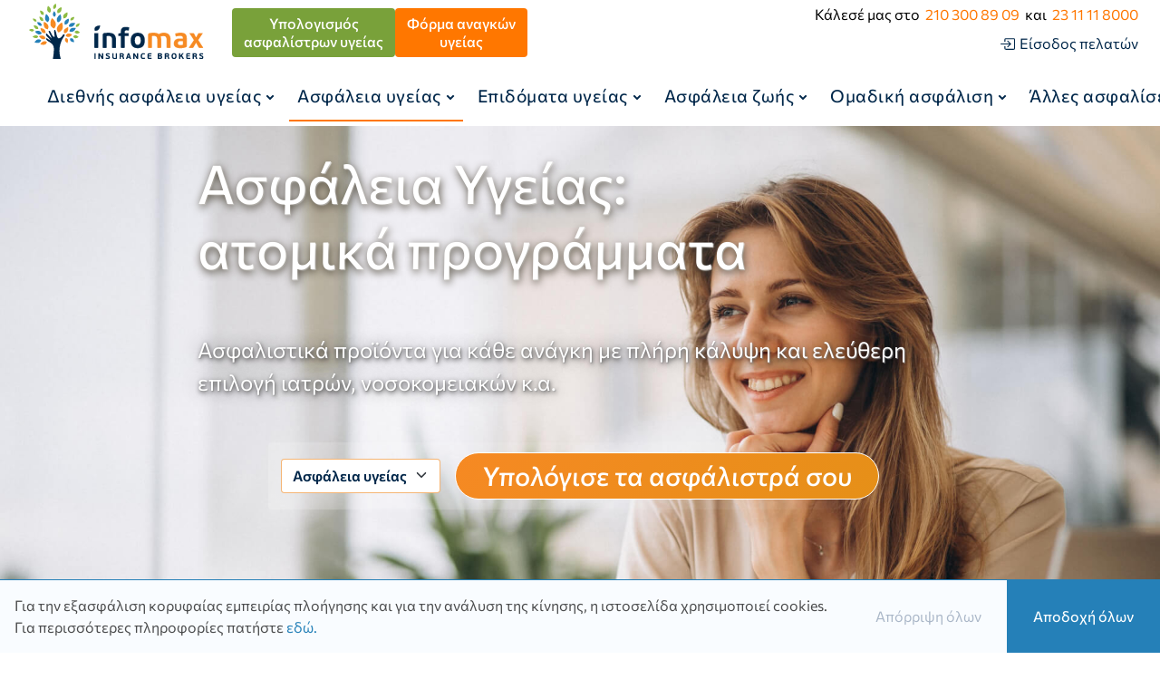

--- FILE ---
content_type: text/html
request_url: https://www.infomax.gr/%CE%B1%CF%83%CF%86%CE%AC%CE%BB%CE%B5%CE%B9%CE%B1-%CF%85%CE%B3%CE%B5%CE%AF%CE%B1%CF%82/%CE%B1%CF%84%CE%BF%CE%BC%CE%B9%CE%BA%CE%AC-%CF%80%CF%81%CE%BF%CE%B3%CF%81%CE%AC%CE%BC%CE%BC%CE%B1%CF%84%CE%B1
body_size: 12728
content:
<!DOCTYPE html><html lang="el"><head><meta charset="utf-8"><link rel="icon" href="/favicon.png"><meta name="viewport" content="width=device-width,initial-scale=1"><meta http-equiv="content-security-policy" content=""><title>Ατομικά προγράμματα ασφάλειας υγείας</title><meta name="description" content="Σύγκρινε τις τιμές και επίλεξε το καλύτερο ατομικό πρόγραμμα υγείας. Απόλυτη κάλυψη για κάθε ενήλικο σε Ελλάδα και εξωτερικό." data-svelte="svelte-cuwr17"><link rel="canonical" href="https://www.infomax.gr/ασφάλεια-υγείας/ατομικά-προγράμματα" data-svelte="svelte-cuwr17"><meta property="og:locale" content="el_GR" data-svelte="svelte-cuwr17"><meta property="og:type" content="website" data-svelte="svelte-cuwr17"><meta property="og:title" content="Infomax: Ασφάλεια Υγείας Online" data-svelte="svelte-cuwr17"><meta property="og:image" content="https://www.infomax.gr/opengraph/atomiki-asfaleia-ygeias.png" data-svelte="svelte-cuwr17"><meta property="og:description" content="Σύγκρινε τις τιμές και επίλεξε το καλύτερο ατομικό πρόγραμμα υγείας. Απόλυτη κάλυψη για κάθε ενήλικο σε Ελλάδα και εξωτερικό." data-svelte="svelte-cuwr17"><link rel="stylesheet" href="/_app/assets/vendor-efd233e8.css"><link rel="stylesheet" href="/_app/assets/pages/__layout.svelte-cae79f8c.css"><link rel="stylesheet" href="/_app/assets/tippy-c4165dec.css"><link rel="stylesheet" href="/_app/assets/Index-7cdd1c2d.css"><link rel="stylesheet" href="/_app/assets/CtaButton-c7d61c25.css"><link rel="stylesheet" href="/_app/assets/index-92c18e22.css"><link rel="modulepreload" href="/_app/start-b09649cf.js"><link rel="modulepreload" href="/_app/chunks/vendor-c0ed7aa3.js"><link rel="modulepreload" href="/_app/chunks/preload-helper-ec9aa979.js"><link rel="modulepreload" href="/_app/chunks/singletons-a6a7384f.js"><link rel="modulepreload" href="/_app/pages/__layout.svelte-299dc1a8.js"><link rel="modulepreload" href="/_app/chunks/index-f1d2b958.js"><link rel="modulepreload" href="/_app/chunks/api-client-ed67f4c7.js"><link rel="modulepreload" href="/_app/chunks/stores-3615cc9f.js"><link rel="modulepreload" href="/_app/chunks/store-46e924a0.js"><link rel="modulepreload" href="/_app/chunks/FormErrors-e9049efb.js"><link rel="modulepreload" href="/_app/chunks/Index-6d45d22c.js"><link rel="modulepreload" href="/_app/chunks/EventBus-1c0d1005.js"><link rel="modulepreload" href="/_app/chunks/infomax-logo-text-9d628ec5.js"><link rel="modulepreload" href="/_app/chunks/utils-d80365d0.js"><link rel="modulepreload" href="/_app/chunks/navigation-bd39ff07.js"><link rel="modulepreload" href="/_app/chunks/CtaButton-7496be13.js"><link rel="modulepreload" href="/_app/chunks/Cookies-f4f90447.js"><link rel="modulepreload" href="/_app/chunks/CheckmarkCircle-6dddba55.js"><link rel="modulepreload" href="/_app/chunks/XCircle-eea781eb.js"><link rel="modulepreload" href="/_app/pages/ασφάλεια-υγείας/ατομικά-προγράμματα.svelte-5f95ebf0.js"><link rel="modulepreload" href="/_app/chunks/index-3f6bc9c7.js"><link rel="modulepreload" href="/_app/chunks/enums-25c8a8cd.js"></head><body><div><header class="header-container svelte-8hf5cx"><div class="infomax-logo svelte-8hf5cx"><a href="/" title="Αρχική σελίδα Infomax" class="svelte-8hf5cx"><img src="/_app/assets/infomax-logo-knowledge-tree-2d69ecad.svg" class="logo-tree svelte-8hf5cx" width="70" height="75" alt="Infomax Logo"> <img src="/_app/assets/infomax-logo-text-95132bc2.svg" class="logo-text svelte-8hf5cx" width="150" height="31" alt=""></a></div><div class="quote-buttons svelte-8hf5cx"><a class="online-quote-button svelte-8hf5cx" href="/σύγκριση-προγραμμάτων-νοσοκομειακής-ασφάλισης"><span class="svelte-8hf5cx"><!-- HTML_TAG_START -->Υπολογισμός<br>ασφαλίστρων υγείας<!-- HTML_TAG_END --></span></a> <a class="needs-quote-button svelte-8hf5cx" href="/φόρμα-αναγκών-ασφάλισης-υγείας"><span class="svelte-8hf5cx"><!-- HTML_TAG_START -->Φόρμα αναγκών<br>υγείας<!-- HTML_TAG_END --></span></a></div><div class="top-section hide-on-restricted-width svelte-8hf5cx">Κάλεσέ μας στο  <span class="link nowrap link-gradient svelte-8hf5cx"><a href="tel:+302103008909" class="svelte-8hf5cx">210 300 89 09</a></span><div class="hide-on-restricted-width link-gradient svelte-8hf5cx" style="line-height: 2em;"><span class="svelte-8hf5cx"> και </span><span class="link nowrap svelte-8hf5cx"><a href="tel:+302311118000" class="svelte-8hf5cx">23 11 11 8000 </a></span><span class="portal-link nowrap link-gradient svelte-8hf5cx"><a href="https://my.infomax.gr" target="_blank" rel="noopener" class="svelte-8hf5cx">Είσοδος πελατών</a></span></div></div><nav aria-label="Main" class="navigation svelte-8hf5cx nojs"><ul class="svelte-8hf5cx"><li class="mobile-only-navigation svelte-8hf5cx"><div class="call-us svelte-8hf5cx"><div class="first-label svelte-8hf5cx">Κάλεσέ μας στο</div><div class="first-number svelte-8hf5cx"><a href="tel:+302103008909" class="svelte-8hf5cx">210 300 89 09</a></div><div class="second-label svelte-8hf5cx">και</div><div class="second-number svelte-8hf5cx"><a href="tel:+302311118000" class="svelte-8hf5cx">23 11 11 8000</a></div></div><span class="portal-link2 svelte-8hf5cx" style="margin-left: 0;"><a href="https://my.infomax.gr" target="_blank" rel="noopener" class="svelte-8hf5cx">Είσοδος πελατών</a></span></li><li aria-expanded="false" class="svelte-8hf5cx"><a href="/διεθνής-ασφάλεια-υγείας" aria-haspopup="true" class="svelte-8hf5cx">Διεθνής ασφάλεια υγείας</a><div class="mega-menu-container svelte-8hf5cx"><a href="/διεθνής-ασφάλεια-υγείας" class="mega-menu-title svelte-8hf5cx">Διεθνής ασφάλεια υγείας</a><ul class="svelte-8hf5cx"><li class="svelte-8hf5cx"><a rel="prefetch" href="/διεθνής-ασφάλεια-υγείας/cigna" class="svelte-8hf5cx">Cigna</a></li><li class="svelte-8hf5cx"><a rel="prefetch" href="/διεθνής-ασφάλεια-υγείας/april" class="svelte-8hf5cx">April</a></li><li class="svelte-8hf5cx"><a rel="prefetch" href="/διεθνής-ασφάλεια-υγείας/morgan-price" class="svelte-8hf5cx">Morgan Price</a></li><li class="svelte-8hf5cx"><a rel="prefetch" href="/διεθνής-ασφάλεια-υγείας/alc" class="svelte-8hf5cx">ALC</a></li><li class="svelte-8hf5cx"><a rel="prefetch" href="/διεθνής-ασφάλεια-υγείας/allianz-care" class="svelte-8hf5cx">Allianz Care</a></li><li class="svelte-8hf5cx"><a rel="prefetch" href="/διεθνής-ασφάλεια-υγείας/img" class="svelte-8hf5cx">IMG</a></li></ul></div></li><li aria-expanded="false" class="svelte-8hf5cx active"><a href="/" aria-haspopup="true" class="svelte-8hf5cx">Ασφάλεια υγείας</a><div class="mega-menu-container svelte-8hf5cx"><a href="/" class="mega-menu-title svelte-8hf5cx">Ασφάλιση υγείας</a><ul class="svelte-8hf5cx"><li class="svelte-8hf5cx"><a rel="prefetch" href="/ασφάλεια-υγείας/ατομικά-προγράμματα" class="svelte-8hf5cx">Ατομικά προγράμματα</a></li><li class="svelte-8hf5cx"><a rel="prefetch" href="/ασφάλεια-υγείας/οικογενειακά-προγράμματα" class="svelte-8hf5cx">Οικογενειακά προγράμματα</a></li><li class="svelte-8hf5cx"><a rel="prefetch" href="/ασφάλεια-υγείας/προγράμματα-για-παιδιά" class="svelte-8hf5cx">Προγράμματα για παιδιά</a></li><li class="svelte-8hf5cx"><a rel="prefetch" href="/ασφάλεια-υγείας/προγράμματα-για-άνω-των-65" class="svelte-8hf5cx">Προγράμματα για άνω των 65 ετών</a></li><li class="svelte-8hf5cx"><a rel="prefetch" href="/ασφάλεια-υγείας/προγράμματα-για-προϋπάρχουσες-ασθένειες" class="svelte-8hf5cx">Προγράμματα για προϋπάρχουσες ασθένειες</a></li><li class="svelte-8hf5cx"><a rel="prefetch" href="/ασφάλεια-υγείας/εξωνοσοκομειακά-προγράμματα" class="svelte-8hf5cx">Εξωνοσοκομειακά προγράμματα</a></li><li class="svelte-8hf5cx"><a rel="prefetch" href="/ασφάλεια-υγείας/προγράμματα-για-γυναίκες" class="svelte-8hf5cx">Προγράμματα για γυναίκες, μητρότητας και τοκετού</a></li><li class="svelte-8hf5cx"><a rel="prefetch" href="/ασφάλεια-υγείας/προγράμματα-για-σπουδαστές" class="svelte-8hf5cx">Προγράμματα για σπουδαστές</a></li><li class="svelte-8hf5cx"><a rel="prefetch" href="/ασφάλεια-υγείας/προγράμματα-για-άδεια-παραμονής" class="svelte-8hf5cx">Προγράμματα για άδεια παραμονής</a></li></ul></div></li><li aria-expanded="false" class="svelte-8hf5cx"><a href="/επιδόματα-υγείας" aria-haspopup="true" class="svelte-8hf5cx">Επιδόματα υγείας</a><div class="mega-menu-container svelte-8hf5cx"><a href="/επιδόματα-υγείας" class="mega-menu-title svelte-8hf5cx">Επιδόματα υγείας</a><ul class="svelte-8hf5cx"><li class="svelte-8hf5cx"><a rel="prefetch" href="/επιδόματα-υγείας/προγράμματα-σοβαρών-ασθενειών" class="svelte-8hf5cx">Προγράμματα σοβαρών ασθενειών</a></li><li class="svelte-8hf5cx"><a rel="prefetch" href="/επιδόματα-υγείας/χειρουργικό-επίδομα" class="svelte-8hf5cx">Χειρουργικό επίδομα</a></li></ul></div></li><li aria-expanded="false" class="svelte-8hf5cx"><a href="/ασφάλεια-ζωής-και-εισοδήματος" aria-haspopup="true" class="svelte-8hf5cx">Ασφάλεια ζωής</a><div class="mega-menu-container svelte-8hf5cx"><a href="/ασφάλεια-ζωής-και-εισοδήματος" class="mega-menu-title svelte-8hf5cx"><!-- HTML_TAG_START -->Ασφάλιση ζωής &<br>αποταμίευσης<!-- HTML_TAG_END --></a><ul class="svelte-8hf5cx"><li class="svelte-8hf5cx"><a rel="prefetch" href="/ασφάλεια-ζωής-και-εισοδήματος/προγράμματα-για-δανειολήπτες" class="svelte-8hf5cx">Ασφάλεια προστασίας δανείου</a></li><li class="svelte-8hf5cx"><a rel="prefetch" href="/ασφάλεια-ζωής-και-εισοδήματος/προγράμματα-για-εισόδημα" class="svelte-8hf5cx">Προγράμματα για εισόδημα</a></li><li class="svelte-8hf5cx"><a rel="prefetch" href="/ασφάλεια-ζωής-και-εισοδήματος/προγράμματα-ασφάλισης-θανάτου" class="svelte-8hf5cx">Προγράμματα απώλειας ζωής</a></li><li class="svelte-8hf5cx"><a rel="prefetch" href="/δημιουργία-κεφαλαίου/προστασία-απώλειας-ζωής-με-δικαίωμα-εξαγοράς" class="svelte-8hf5cx">Προστασία απώλειας ζωής με δικαίωμα εξαγοράς</a></li><li class="svelte-8hf5cx"><a rel="prefetch" href="/δημιουργία-κεφαλαίου/αποταμιευτικό" class="svelte-8hf5cx">Συνταξιοδοτικά - Αποταμιευτικά Προγράμματα</a></li></ul></div></li><li aria-expanded="false" class="svelte-8hf5cx"><a href="/ομαδική-ασφάλιση" aria-haspopup="true" class="svelte-8hf5cx">Ομαδική ασφάλιση</a><div class="mega-menu-container svelte-8hf5cx"><a href="/ομαδική-ασφάλιση" class="mega-menu-title svelte-8hf5cx">Ομαδική ασφάλιση</a><ul class="svelte-8hf5cx"><li class="svelte-8hf5cx"><a rel="prefetch" href="/ομαδική-ασφάλιση/υγείας-και-προστασίας" class="svelte-8hf5cx">Ομαδική ασφάλιση υγείας και προστασίας</a></li><li class="svelte-8hf5cx"><a rel="prefetch" href="/ομαδική-ασφάλιση/σύνταξης" class="svelte-8hf5cx">Ομαδική ασφάλιση σύνταξης</a></li></ul></div></li><li aria-expanded="false" class="svelte-8hf5cx"><a href="/άλλες-ασφαλίσεις" aria-haspopup="true" class="min-[1860px]:hidden svelte-8hf5cx">Άλλες ασφαλίσεις</a><div class="mega-menu-container svelte-8hf5cx"><a href="/άλλες-ασφαλίσεις" class="mega-menu-title svelte-8hf5cx">Άλλες ασφαλίσεις</a><ul class="svelte-8hf5cx"><li class="svelte-8hf5cx"><a href="/ταξιδιωτική-ασφάλιση" class="svelte-8hf5cx">Ταξιδιωτική ασφάλιση</a></li><li class="svelte-8hf5cx"><a href="/ασφάλιση-ακινήτου" class="svelte-8hf5cx">Ασφάλιση οικίας</a></li><li class="svelte-8hf5cx"><a href="/ασφάλιση-κατοικίδιων" class="svelte-8hf5cx">Ασφάλεια κατοικίδιων</a></li></ul></div></li><li aria-expanded="false" class="max-[1860px]:!hidden svelte-8hf5cx"><a href="/ταξιδιωτική-ασφάλιση" aria-haspopup="true" class="svelte-8hf5cx">Ταξιδιωτική ασφάλιση</a><div class="mega-menu-container svelte-8hf5cx"><a href="/ταξιδιωτική-ασφάλιση" class="mega-menu-title svelte-8hf5cx">Ταξιδιωτική ασφάλιση</a><ul class="svelte-8hf5cx"><li class="svelte-8hf5cx"><a rel="prefetch" href="/ταξιδιωτική-ασφάλιση/μεμονωμένο-ταξίδι" class="svelte-8hf5cx">Μεμονωμένο Ταξίδι</a></li><li class="svelte-8hf5cx"><a rel="prefetch" href="/ταξιδιωτική-ασφάλιση/ετήσια-ασφάλιση-πολλαπλών-ταξιδιών" class="svelte-8hf5cx">Ετήσια ασφάλιση πολλαπλών ταξιδιών</a></li><li class="svelte-8hf5cx"><a rel="prefetch" href="/ασφάλεια-υγείας/προγράμματα-για-σπουδαστές" class="svelte-8hf5cx">Προγράμματα για σπουδαστές</a></li></ul></div></li><li aria-expanded="false" class="max-[1860px]:!hidden svelte-8hf5cx"><a href="/άλλες-ασφαλίσεις" aria-haspopup="true" class="svelte-8hf5cx">Λοιπές ασφαλίσεις</a><div class="mega-menu-container svelte-8hf5cx"><div class="mega-menu-title svelte-8hf5cx">Λοιπές ασφαλίσεις</div><ul class="svelte-8hf5cx"><li class="svelte-8hf5cx"><a rel="prefetch" href="/ασφάλιση-ακινήτου" class="svelte-8hf5cx">Ασφάλιση οικίας</a></li><li class="svelte-8hf5cx"><a rel="prefetch" href="/ασφάλιση-κατοικίδιων" class="svelte-8hf5cx">Ασφάλεια κατοικίδιων</a></li></ul></div></li><li aria-expanded="false" class="svelte-8hf5cx"><a title="Νέα και άρθρα blog" rel="prefetch" aria-haspopup="true" href="/" class="svelte-8hf5cx">Περισσότερα</a><div class="mega-menu-container svelte-8hf5cx"><div class="mega-menu-title svelte-8hf5cx">Blog &amp; Podcast</div><ul class="svelte-8hf5cx"><li class="svelte-8hf5cx"><a rel="prefetch" href="/blog" class="svelte-8hf5cx">Blog</a></li><li class="svelte-8hf5cx"><a rel="prefetch" href="/podcast" class="svelte-8hf5cx">Podcast</a></li></ul></div></li><li class="mobile-only-navigation svelte-8hf5cx"><a title="Επικοινωνία" rel="prefetch" href="/επικοινωνία" class="svelte-8hf5cx">Επικοινωνία</a></li></ul></nav><a class="menu-container svelte-8hf5cx" href="#"><div class="text svelte-8hf5cx">Μενού</div><div class="icon svelte-8hf5cx"><label class="menu svelte-8hf5cx"><input type="checkbox" class="svelte-8hf5cx"><div class="svelte-8hf5cx"></div><div class="svelte-8hf5cx"></div><div class="svelte-8hf5cx"></div></label></div></a></header><main class="svelte-1w0nwgf"><section class="hero-container svelte-a9mzuu"><div class="hero-image hero-image-container hero-image-atomika-programmata-ygeias svelte-a9mzuu"><div class="hero-contents svelte-a9mzuu"><h1 slot="title">Ασφάλεια Υγείας: <span class="hide-on-restricted-width"><br></span>ατομικά προγράμματα</h1><h2 slot="subtitle">Ασφαλιστικά προϊόντα για κάθε ανάγκη με πλήρη κάλυψη και ελεύθερη επιλογή ιατρών, νοσοκομειακών κ.α.</h2><div class="justify-center svelte-a9mzuu"><div class="cta-container svelte-a9mzuu"><select class="form-select svelte-a9mzuu" aria-label="Επιλογή είδους ασφάλισης"><option value="health-insurance" hidden class="svelte-a9mzuu">Ασφάλεια υγείας</option><option value="inpatient-insurance" class="svelte-a9mzuu">Νοσοκομειακό Πρόγραμμα</option><option value="outpatient-insurance" class="svelte-a9mzuu">Εξωνοσοκομειακό Πρόγραμμα</option></select> <button class="link cta turnUp svelte-a9mzuu"><!-- HTML_TAG_START -->Υπολόγισε τα ασφάλιστρά σου<!-- HTML_TAG_END --><div class="with-arrow hidden inline-block svelte-a9mzuu"></div></button></div></div></div><div class="custom-shape-divider-top-1626350319 svelte-a9mzuu"><svg data-name="Layer 1" xmlns="http://www.w3.org/2000/svg" viewBox="0 0 1200 120" preserveAspectRatio="none" class="svelte-a9mzuu"><path id="c1" d="M985.66,92.83C906.67,72,823.78,31,743.84,14.19c-82.26-17.34-168.06-16.33-250.45.39-57.84,11.73-114,31.07-172,41.86A600.21,600.21,0,0,1,0,27.35V120H1200V95.8C1132.19,118.92,1055.71,111.31,985.66,92.83Z" class="shape-fill svelte-a9mzuu"></path></svg></div></div></section><div class="steps-container svelte-a9mzuu"><h3 class="svelte-a9mzuu">2 απλά βήματα:</h3><ol class="svelte-a9mzuu"><li class="step-content step-2 svelte-a9mzuu"><span class="step svelte-a9mzuu" aria-hidden="true">1</span> <strong class="svelte-a9mzuu">Συγκρίνεις προσφορές</strong> <span style="display:inline-block; line-height: 1.5;" class="svelte-a9mzuu">ανάμεσα σε προγράμματα ασφάλισης τοπικών και διεθνών ασφαλιστικών εταιρειών</span></li><li class="step-content step-3 svelte-a9mzuu"><span class="step svelte-a9mzuu" aria-hidden="true">2</span> <strong class="svelte-a9mzuu">Αγοράζεις online ή μιλάς με έναν εξειδικευμένο σύμβουλο</strong> <span style="display:inline-block; line-height: 1.5;" class="svelte-a9mzuu">χωρίς καμία επιπλέον επιβάρυνση από το αν αγόραζες απευθείας από την ασφαλιστική εταιρεία.</span></li></ol></div><div class="content"><h2>Τι είναι η ατομική ασφάλεια υγείας;</h2><p>Ένα ατομικό πρόγραμμα ασφάλισης υγείας εγγυάται ότι θα έχετε πρόσβαση στις καλύτερες διαθέσιμες ιατρικές υπηρεσίες χωρίς να ανησυχείτε για το κόστος.<br>Τα ατομικά προγράμματα ασφάλισης υγείας παρέχουν την απόλυτη κάλυψη σε κάθε ενήλικο.<br>Επιπλέον, καλό είναι να γνωρίζετε ότι υπάρχει δυνατότητα μεταφοράς ιατρικού ιστορικού (σε περίπτωση που διαθέτετε ήδη κάποιο συμβόλαιο ασφάλισης υγείας) χωρίς αναμονές και εξετάσεις με απλές διαδικασίες.</p><p><a href="/σύγκριση-προγραμμάτων-νοσοκομειακής-ασφάλισης">Επιλέξτε το καλύτερο ανάμεσα σε εκατοντάδες προγράμματα </a>από κορυφαίες ασφαλιστικές εταιρείες της Ελλάδα αλλά και ολόκληρου του κόσμου.</p><p>Οι εξαιρετικά εκπαιδευμένοι σύμβουλοί μας θα σας βοηθήσουν να βρείτε το ασφαλιστικό πρόγραμμα που καλύπτει απόλυτα τις ανάγκες σας και να κατανοήσετε όλες τις απαραίτητες λεπτομέρειες.</p><h2>Τι καλύπτουν τα ατομικά προγράμματα υγείας;</h2><p>Παρακάτω αναγράφονται μερικές από τις καλύψεις που παρέχουν τα ατομικά προγράμματα υγείας για ενήλικες.</p><ul class="bullet-list"><li>Ελεύθερη επιλογή νοσοκομείου και απευθείας πληρωμή στην Ελλάδα.</li><li>Ελεύθερη επιλογή νοσοκομείου και απευθείας πληρωμή στο εξωτερικό.</li><li>Νοσηλείες σε θέσεις έως Α.</li><li>Επισκέψεις σε ιατρούς της επιλογής σας.</li><li>Φάρμακα</li><li>Κάλυψη εναλλακτικών θεραπειών όπως ομοιοπαθητική κ.α.</li><li>Κάλυψη ασθενοφόρων και αερομεταφοράς.</li><li>Διαγνωστικές εξετάσεις</li><li>Check up</li><li>24ωρη εξυπηρέτηση με ιατρικό συντονιστικό κέντρο.</li><li>Προϋπάρχουσες παθήσεις με αναμονές ή χωρίς αναμονές.</li></ul><h2>Τι <em>δεν</em> καλύπτουν;</h2><p>Πιο κάτω είναι μερικές από τις συνηθισμένες εξαιρέσεις.<br>Γενικά υπάρχει περίπτωση να βρούμε προϊόντα που να καλύπτουν κάποιες απ&#39; αυτές τις εξαιρέσεις, αλλά συνήθως τα περισσότερα προγράμματα εξαιρούν τα ακόλουθα:</p><ul class="bullet-list"><li>Προβλήματα παχυσαρκίας.</li><li>Προϋπάρχουσες παθήσεις εφόσον έχουν εξαιρεθεί.</li><li>Διαθλαστικές ανωμαλίες (π.χ. μυωπία).</li></ul><h2>Πώς αποζημιώνει ένα συμβόλαιο ατομικής ασφάλειας υγείας;</h2><p>Αναλόγως σε ποια εταιρεία είναι ένας πολίτης ασφαλισμένος, εγχώρια ή διεθνή, υπάρχει και αντίστοιχος τρόπος αποζημίωσης.</p><p>Οι εταιρείες της ελληνικής ασφαλιστικής αγοράς λειτουργούν συνήθως με συμβεβλημένα νοσοκομεία, διαγνωστικά κέντρα και γιατρούς, όπου αναλόγως με το συμβόλαιο σας δεν πληρώνετε τίποτε ή συμμετέχετε με κάποιο ποσό.</p><p>Η νοσηλεία στο εξωτερικό, σε μερικά προγράμματα δεν καλύπτεται καθόλου ή καλύπτεται σε συμβεβλημένα συγκεκριμένων χωρών.</p><p>Οι διεθνείς εταιρείες δίνουν πλήρη ελευθερία όσον αφορά το νοσοκομείο που θα επιλέξετε να εισαχθείτε και τα αποπληρώνουν απευθείας.</p><p>Στις περιπτώσεις διαγνωστικών εξετάσεων και ιατρικών επισκέψεων πρέπει να πληρώσετε και αφού στείλετε ηλεκτρονικά τα έγγραφα αποζημίωσης κατατίθενται τα χρήματα στον τραπεζικό σας λογαριασμό.</p><p>Σε μερικές περιπτώσεις και στα έξω νοσοκομειακά μερικών Διεθνών εταιριών λειτουργεί η απευθείας πληρωμή.</p><h2>Πόσο κοστίζει;</h2><p>Εάν και εσείς πιστεύετε ότι <a href="/επικοινωνία">είμαστε σε θέση να σας βοηθήσουμε</a> και το επιθυμείτε, μπορείτε να κανονίσετε μια συνάντηση προκειμένου να σας εξηγήσουμε με αντικειμενικότητα και γνώση τα θετικά και τα αρνητικά σημεία του κάθε προγράμματος. Με αυτό τον τρόπο να είστε σίγουροι ότι θα επιλέξετε όχι μόνο το οικονομικότερο αλλά και το καταλληλότερο πρόγραμμα για εσάς.</p><p>Μπορείτε επίσης να επικοινωνήσετε μαζί μας και να συνομιλήσετε με έναν από τους άριστα εκπαιδευμένους ασφαλιστικούς συμβούλους υγείας της εταιρείας μας.</p><p>Επιπλέον, μπορείτε να ξεκινήσετε την περιήγηση σας στα προγράμματα ασφάλισης υγείας χρησιμοποιώντας το εργαλείο online σύγκρισης!</p><h2 class="faq">Συχνές ερωτήσεις:</h2><section itemscope itemtype="https://schema.org/FAQPage"><details open itemscope itemprop="mainEntity" itemtype="https://schema.org/Question"><summary itemprop="name">Είμαι νέος/α και υγιής. Είναι απαραίτητο να κάνω ασφάλεια υγείας;</summary><div class="answer" itemscope itemprop="acceptedAnswer" itemtype="https://schema.org/Answer"><div itemprop="text"><p>Για ένα άτομο νέο και υγιή, η ασφάλεια υγείας εξακολουθεί να είναι απαραίτητη.<br>Ακόμη και αν έχετε χρόνια να επισκεφτείτε κάποιον γιατρό, θα χρειαστείτε σίγουρα κάλυψη σε περίπτωση ατυχήματος ή άλλων απρόσμενων συμβάντων έκτακτης ανάγκης, διότι η υγεία είναι κάτι που δεν είναι προβλέψιμο.</p><p>Φροντίζοντας για την κάλυψη σας μπορείτε να αποφύγετε μεγάλα θεραπευτικά έξοδα τραυματισμού ή σοβαρής ασθένειας.<br>Στη ζωή κανείς δεν γνωρίζει αν και πότε θα εμφανιστεί μία τέτοια έκτακτη ανάγκη.<br>Είναι προτιμότερο να είστε καλυμμένοι επιλέγοντας ένα πρόγραμμα ασφάλισης υγείας από νεαρή ηλικία, όπου και τα ασφάλιστρά σας θα είναι χαμηλά.</p></div></div></details><details itemscope itemprop="mainEntity" itemtype="https://schema.org/Question"><summary itemprop="name">Είναι απαραίτητος ο έλεγχος υγείας πριν την αγορά συμβολαίου;</summary><div class="answer" itemscope itemprop="acceptedAnswer" itemtype="https://schema.org/Answer"><div itemprop="text"><p>Δεν χρειάζεται να γίνει κάποιος προασφαλιστικός έλεγχος πριν τη σύναψη συμβολαίου ασφάλισης υγείας ως την ηλικία των 50 ετών. Μερικές τοπικές ασφαλιστικές εταιρείες ζητούν καθορισμένες ιατρικές εξετάσεις για ηλικίες άνω των 50 - 55 ετών.</p><p>Η αγορά συμβολαίου υγείας από διεθνείς ασφαλιστικές εταιρείες δεν προϋποθέτει σε καμία ηλικία απόδειξη του &quot;καλώς έχειν υγείας&quot; με διαδικασία προασφαλιστικού ελέγχου. Στην ανανέωση συμβολαίου δεν είναι απαραίτητος κανένας ιατρικός έλεγχος.</p></div></div></details><details itemscope itemprop="mainEntity" itemtype="https://schema.org/Question"><summary itemprop="name">Μπορώ να νοσηλευτώ σε μη συμβεβλημένο νοσοκομείο; Τι δικαιολογητικά χρειάζομαι;</summary><div class="answer" itemscope itemprop="acceptedAnswer" itemtype="https://schema.org/Answer"><div itemprop="text"><p>Κάθε ασφαλιστική εταιρεία έχει, συνήθως, ένα δίκτυο συμβεβλημένων νοσοκομείων.<br>Φυσικά, υπάρχουν και προγράμματα διεθνών εταιρειών όπου υπάρχει πλήρης ελευθερία πρόσβασης.<br>Η δική σας νοσηλεία μπορεί να γίνει σε ένα από αυτά.</p><p>Σε περίπτωση που υπάρχει δυνατότητα νοσηλείας σε μη συμβεβλημένο, απλώς αλλάζει η διαδικασία της αποζημίωσης.<br>Η αποζημίωση πραγματοποιείται αφού προσκομίσετε τα απαραίτητα δικαιολογητικά εξόδων.</p><p>Καταλυτικό ρόλο στη διαδικασία τέτοιου είδους αποζημιώσεων παίζει <a href="/επικοινωνία">ο εξειδικευμένος μεσίτης υγείας</a>, που με τους κατάλληλους χειρισμούς, θα σας απαλλάξει από κουραστικές και χρονοβόρες διαδικασίες.</p></div></div></details><details itemscope itemprop="mainEntity" itemtype="https://schema.org/Question"><summary itemprop="name">Η ομοιοπαθητική καλύπτεται από τα προγράμματα ασφάλισης;</summary><div class="answer" itemscope itemprop="acceptedAnswer" itemtype="https://schema.org/Answer"><p itemprop="text">Η ομοιοπαθητική θεραπεία <em>δεν</em> καλύπτεται από τα περισσότερα τοπικά ασφαλιστικά προγράμματα υγείας.<br>Ωστόσο, όλες οι διεθνείς ασφαλιστικές εταιρείες με τις οποίες συνεργαζόμαστε παρέχουν κάλυψη για την ομοιοπαθητική, αλλά και άλλες εναλλακτικές θεραπείες, τόσο σε επίπεδο επισκέψεων όσο και σε επίπεδο θεραπείας.</p></div></details><details itemscope itemprop="mainEntity" itemtype="https://schema.org/Question"><summary itemprop="name">Εάν χρειαστεί η εισαγωγή μου σε νοσοκομείο ποια διαδικασία πρέπει να ακολουθήσω;</summary><div class="answer" itemscope itemprop="acceptedAnswer" itemtype="https://schema.org/Answer"><div itemprop="text"><p>Όταν η εισαγωγή αφορά προγραμματισμένη νοσηλεία, που σημαίνει ότι υπάρχει ένα ιατρικό θέμα το οποίο είναι εν γνώση μας και πρέπει να το διαχειριστούμε, τότε η διαδικασία που ακολουθείται - στην ασφάλιση υγείας - είναι:</p><ul class="bullet-list"><li>δήλωση του ιατρικού περιστατικού στο μεσίτη ασφαλίσεων που μας εκπροσωπεί ή στην εταιρεία μας απευθείας,</li><li>συμπλήρωση ερωτηματολογίου προέγκρισης νοσηλείας δίνοντας τις απαραίτητες διευκρινήσεις και επισυνάπτοντας τα σχετικά έγγραφα που θα ζητηθούν, ώστε να διεξαχθεί ο απαραίτητος έλεγχος για το πράσινο φως στην επερχόμενη αποζημίωση,</li><li>κατά την εισαγωγή μας στο νοσοκομείο γίνεται διασταύρωση των στοιχείων με την γραμματεία του νοσηλευτικού ιδρύματος και έλεγχος από τον ελεγκτή γιατρό της ασφαλιστικής εταιρείας εντός του νοσοκομείου.</li></ul><p>Σε περίπτωση επείγοντος περιστατικού που συνεπάγεται άμεσης νοσηλείας δίνουμε τα στοιχεία της ασφαλιστικής εταιρείας μας στη γραμματεία και τον αριθμό ΑΜΚΑ του δημόσιου φορέα μας, όταν υπάρχει.</p><p>Όταν επείγει το περιστατικό υγεία, δεν υπάρχει χρόνος για προγενέστερα διαδικαστικά και συνεννοήσεις.<br>Σε αυτές τις περιπτώσεις καλό είναι να είμαστε προετοιμασμένοι από τον μεσίτη ασφαλίσεων που μας εκπροσωπεί για τα πιθανά διαδικαστικά που θα ακολουθήσουν και εννοείται να έχουμε άμεση επαφή μαζί του για την διεκπεραίωση και τις συνεννοήσεις (που πάντα υπάρχουν σε αυτές τις περιπτώσεις), καθώς αυτό αποτελεί το Α και το Ω των υπηρεσιών που χρειαζόμαστε.</p></div></div></details><details itemscope itemprop="mainEntity" itemtype="https://schema.org/Question"><summary itemprop="name">Πώς κλείνω ραντεβού για μια ειδική ιατρική εξέταση;</summary><div class="answer" itemscope itemprop="acceptedAnswer" itemtype="https://schema.org/Answer"><div itemprop="text"><p>Όταν το συμβόλαιό μας περιέχει την δυνατότητα διεξαγωγής ειδικών ιατρικών εξετάσεων, π.χ. κολονοσκόπηση, γαστροσκόπηση κ.ά., τότε πρέπει απαραίτητα να συμπληρώσουμε το ειδικό έντυπο για τέτοιου είδους περιπτώσεις, το οποίο θα συνοδεύεται και από ιατρική γνωμάτευση για την αναγκαιότητα της εξέτασης.</p><p>Αυτό θα το εξετάσει η ασφαλιστική μας και θα μας δώσει την έγκριση για να διεξαχθεί η εξέταση, συνήθως στα ειδικά συνεργαζόμενα κέντρα. Στα διεθνή ασφαλιστικά προγράμματα η διεξαγωγή τέτοιου είδους εξετάσεων μπορεί να διεξαχθεί με τον γιατρό και το ιατρικό κέντρο της επιλογής μας.</p><p><strong>Σημείωση</strong>: σε μερικά εκ των νοσοκομειακών προγραμμάτων εμπεριέχονται αυτές οι ειδικές ιατρικές εξετάσεις με προληπτική δυνατότητα.<br>Αυτό σημαίνει ότι με ένα σχετικό χρονοδιάγραμμα που συνήθως τοποθετείται στα δύο χρόνια μπορούμε προληπτικά να εντάξουμε στο check up με αυτόν τον τρόπο και αυτές τις εξετάσεις. Και εδώ, πάλι ισχύουν τα ειδικά συνεργαζόμενα.</p></div></div></details><details itemscope itemprop="mainEntity" itemtype="https://schema.org/Question"><summary itemprop="name">Πώς κλείνω ραντεβού για μια διαγνωστική εξέταση;</summary><div class="answer" itemscope itemprop="acceptedAnswer" itemtype="https://schema.org/Answer"><div itemprop="text"><p>Καλούμε τον τηλεφωνικό αριθμό που διαθέτει το συμβόλαιό μας για να κλείσουμε το ραντεβού. Μας ζητείται ο αριθμός συμβολαίου και το όνομά μας για ταυτοποίηση.<br>Εάν γνωρίζουμε τα συνεργαζόμενα διαγνωστικά κέντρα δηλώνουμε την προτίμησή μας και εκδηλώνουμε το ενδιαφέρον ημέρας και ωρών που μας εξυπηρετεί.</p><p>Διασταυρώνεται από το τηλεφωνικό κέντρο η διαθεσιμότητα και λαμβάνουμε ειδοποίηση τηλεφωνική ή και με sms για την επιβεβαίωση του ραντεβού μας.<br>Όταν προσέλθουμε στο διαγνωστικό κέντρο για την προγραμματισμένη εξέτασή μας, δηλώνουμε τα στοιχεία μας και δίνουμε στη γραμματεία το παραπεμπτικό του δημόσιου φορέα μας, εάν υπάρχει.</p><p>Σε περίπτωση που διαθέτουμε διεθνή πρόγραμμα υγείας τότε η επιλογή για το ποιο διαγνωστικό κέντρο θα επιλέξουμε και ο χειρισμός είναι αποκλειστικά δική μας υπόθεση.</p></div></div></details><details itemscope itemprop="mainEntity" itemtype="https://schema.org/Question"><summary itemprop="name">Πότε μπορώ να ενεργοποιήσω επιπλέον παροχές στο νοσοκομειακό πρόγραμμά μου;</summary><div class="answer" itemscope itemprop="acceptedAnswer" itemtype="https://schema.org/Answer"><div itemprop="text"><p>Η πρόσθεση επιπλέον παροχών στο συμβόλαιό μας π.χ. εξωνοσοκομειακές παροχές, νοσοκομειακό επίδομα, επίδομα σοβαρών ασθενειών κ.ά. μπορεί να γίνει οποτεδήποτε.</p><p>Εδώ, αξίζει να σημειωθεί ότι πολλές φορές μπορούμε να ενισχύσουμε με ασφαλιστικές -τέτοιου είδους- παροχές, επιλέγοντας και μία δεύτερη ασφαλιστική εταιρεία, είτε γιατί μας ικανοποιεί το δίκτυό της και οι παροχές είτε το κόστος.</p><p><strong>Σημαντικό</strong>: από κάθε ασφαλιστική εταιρεία μπορούμε να επιλέγουμε αυτό που ταιριάζει καλύτερα σε εμάς</p></div></div></details><details itemscope itemprop="mainEntity" itemtype="https://schema.org/Question"><summary itemprop="name">Τι ακριβώς είναι η “Συμμετοχή” στη σύναψη συμβολαίου;</summary><div class="answer" itemscope itemprop="acceptedAnswer" itemtype="https://schema.org/Answer"><div itemprop="text"><p>Η συμμετοχή του ασφαλισμένου ή η απαλλαγή της ασφαλιστικής εταιρείας είναι το ένα και το αυτό.</p><p>Εν προκειμένου, συμμετοχή σημαίνει ότι το πρώτο χρηματικό ποσό που δεν πληρώνει η ασφαλιστική εταιρεία σε μία νοσοκομειακή αποζημίωση αποτελεί την ιδία συμμετοχή του ασφαλισμένου. Υπάρχουν διάφορες συμμετοχές σε ένα νοσοκομειακό ασφαλιστήριο συμβόλαιο που κυμαίνονται από 500€ έως 15.000€ ανάλογα με την εταιρεία και το πρόγραμμα.</p></div></div></details></section></div><div class="footer-divider svelte-1w0nwgf"><svg class="divider svelte-1w0nwgf" xmlns="http://www.w3.org/2000/svg" xmlns:xlink="http://www.w3.org/1999/xlink" viewBox="0 24 150 28 " preserveAspectRatio="none"><defs class="svelte-1w0nwgf"><path id="gentle-wave" d="M-160 44c30 0 58-18 88-18s 58 18 88 18 58-18 88-18 58 18 88 18 v44h-352z" class="svelte-1w0nwgf"></path></defs><g class="parallax2 svelte-1w0nwgf"><use xlink:href="#gentle-wave" x="50" y="0" fill="#A1C874a0" class="svelte-1w0nwgf"></use></g><g class="parallax3 svelte-1w0nwgf"><use xlink:href="#gentle-wave" x="50" y="0" fill="#A1C874a0" class="svelte-1w0nwgf"></use></g><g class="parallax4 svelte-1w0nwgf"><use xlink:href="#gentle-wave" x="50" y="6" fill="#A1C874a0" class="svelte-1w0nwgf"></use></g></svg></div><div class="scrolltop-wrap svelte-1w0nwgf"><div class="relative svelte-1w0nwgf"><button class="cta-btn relative !relative !m-0 w-12 h-12 !flex items-center justify-center lg:!px-12 rounded svelte-1n1sue8"><div class="flex gap-2 justify-center items-center svelte-1w0nwgf"><svg xmlns="http://www.w3.org/2000/svg" fill="none" viewBox="0 0 24 24" stroke-width="1.5" stroke="currentColor" class="flex-shrink-0 w-8 h-8" style="fill: none !important;"><path stroke-linecap="round" stroke-linejoin="round" d="M8.625 9.75a.375.375 0 1 1-.75 0 .375.375 0 0 1 .75 0Zm0 0H8.25m4.125 0a.375.375 0 1 1-.75 0 .375.375 0 0 1 .75 0Zm0 0H12m4.125 0a.375.375 0 1 1-.75 0 .375.375 0 0 1 .75 0Zm0 0h-.375m-13.5 3.01c0 1.6 1.123 2.994 2.707 3.227 1.087.16 2.185.283 3.293.369V21l4.184-4.183a1.14 1.14 0 0 1 .778-.332 48.294 48.294 0 0 0 5.83-.498c1.585-.233 2.708-1.626 2.708-3.228V6.741c0-1.602-1.123-2.995-2.707-3.228A48.394 48.394 0 0 0 12 3c-2.392 0-4.744.175-7.043.513C3.373 3.746 2.25 5.14 2.25 6.741v6.018Z"></path></svg><div class="hidden lg:block svelte-1w0nwgf">Chat</div></div></button> <button type="button" aria-label="Scroll to top" class="text-white bg-infomax-orange svelte-1w0nwgf" style="border-radius: 100%"><svg viewBox="0 0 48 48" class="w-12 h-12 svelte-1w0nwgf" xmlns="http://www.w3.org/2000/svg"><path d="M14.83 30.83l9.17-9.17 9.17 9.17 2.83-2.83-12-12-12 12z" class="svelte-1w0nwgf"></path></svg></button></div></div></main><footer class="svelte-1w0nwgf"><ul class="footer-grid first svelte-1w0nwgf"><li class="svelte-1w0nwgf"><span class="title svelte-1w0nwgf">Σύγκριση</span><ul class="links svelte-1w0nwgf"><li class="svelte-1w0nwgf"><a rel="prefetch" href="/ασφάλεια-υγείας/ατομικά-προγράμματα" class="svelte-1w0nwgf">Ασφάλειας υγείας</a></li><li class="svelte-1w0nwgf"><a rel="prefetch" href="/ασφάλεια-ζωής-και-εισοδήματος/προγράμματα-ασφάλισης-θανάτου" class="svelte-1w0nwgf">Ασφάλειας ζωής</a></li><li class="svelte-1w0nwgf"><a rel="prefetch" href="/ασφάλεια-ζωής-και-εισοδήματος/προγράμματα-για-εισόδημα" class="svelte-1w0nwgf">Εξασφάλισης εισοδήματος</a></li><li class="svelte-1w0nwgf"><a rel="prefetch" href="/δημιουργία-κεφαλαίου/αποταμιευτικό" class="svelte-1w0nwgf">Δημιουργίας κεφαλαίου</a></li><li class="svelte-1w0nwgf"><a rel="prefetch" href="/ομαδική-ασφάλιση/υγείας-και-προστασίας" class="svelte-1w0nwgf">Ομαδικής ασφάλειας υγείας</a></li></ul></li><li class="svelte-1w0nwgf"><span class="title svelte-1w0nwgf">Σχετικά με την <span class="pulse-blue svelte-1w0nwgf">Info</span><span class="pulse-orange svelte-1w0nwgf">max</span></span><ul class="links svelte-1w0nwgf"><li class="svelte-1w0nwgf"><a rel="prefetch" href="/our-team" class="svelte-1w0nwgf">Η ομάδα μας</a></li><li class="svelte-1w0nwgf"><a rel="prefetch" href="/σχετικά-με-την-infomax" class="svelte-1w0nwgf">Σχετικά με την εταιρεία</a></li><li class="svelte-1w0nwgf"><a rel="prefetch" href="/πολιτική-απορρήτου" class="svelte-1w0nwgf">Πολιτική απορρήτου</a></li><li class="svelte-1w0nwgf"><a rel="prefetch" href="/πολιτική-cookies" class="svelte-1w0nwgf">Πολιτική cookies</a></li><li class="svelte-1w0nwgf"><a rel="prefetch" href="/όροι-χρήσης" class="svelte-1w0nwgf">Όροι χρήσης</a></li></ul></li><li class="svelte-1w0nwgf"><span class="title svelte-1w0nwgf">Πληροφορίες</span><ul class="links svelte-1w0nwgf"><li class="svelte-1w0nwgf"><a rel="prefetch" title="Όροι προγραμμάτων ασφάλειας υγείας" href="/όροι" class="svelte-1w0nwgf">Όροι προγραμμάτων</a></li><li class="pulse-blue-2 svelte-1w0nwgf"><a rel="prefetch" href="/blog" class="svelte-1w0nwgf">Αρθρογραφία</a></li><li class="svelte-1w0nwgf"><a rel="prefetch" href="/ευκαιρίες-καριέρας" class="svelte-1w0nwgf">Ευκαιρίες καριέρας</a></li><li class="svelte-1w0nwgf"><a rel="prefetch" href="https://bit.ly/vraveia-infomax" class="svelte-1w0nwgf">Τα βραβεία μας</a></li><li class="svelte-1w0nwgf"><a href="/mobile-application" target="_blank" class="svelte-1w0nwgf">Portal πελατών</a></li></ul></li><li class="svelte-1w0nwgf"><span class="title svelte-1w0nwgf">Επικοινωνία</span><ul class="links svelte-1w0nwgf"><li class="svelte-1w0nwgf"><a rel="prefetch" href="/επικοινωνία" class="svelte-1w0nwgf">Επικοινώνησε μαζί μας</a></li><li class="pulse-orange-2 svelte-1w0nwgf"><a rel="prefetch" href="/αλλαγή-ασφαλιστηρίου-υγείας" class="svelte-1w0nwgf">Άλλαξε τώρα</a></li><li class="svelte-1w0nwgf"><a rel="prefetch" href="/αίτημα-συνεργασίας" class="svelte-1w0nwgf">Γίνε συνεργάτης</a></li><li class="svelte-1w0nwgf"><a href="javascript:void(0)" class="svelte-1w0nwgf">Είσοδος συνεργατών</a></li><li class="social-icons svelte-1w0nwgf"><a href="https://www.facebook.com/infomax.thessaloniki/" target="_blank" class="svelte-1w0nwgf"><img src="/footer/social-icons/facebook.svg" alt="Infomax Facebook" class="svelte-1w0nwgf"></a><a href="https://www.instagram.com/infomax.gr/" target="_blank" class="svelte-1w0nwgf"><img src="/footer/social-icons/instagram.svg" alt="Infomax Instagram" class="svelte-1w0nwgf"></a><a href="https://www.youtube.com/channel/UClcYjzWK5HoYEbpqFZ2N56Q" target="_blank" class="svelte-1w0nwgf"><img src="/footer/social-icons/youtube.svg" alt="Infomax YouTube" class="svelte-1w0nwgf"></a><a href="https://twitter.com/infomaxgr" target="_blank" class="svelte-1w0nwgf"><img src="/footer/social-icons/twitter.svg" alt="Infomax Twitter" class="svelte-1w0nwgf"></a><a href="https://www.pinterest.com/infomax_gr/" target="_blank" class="svelte-1w0nwgf"><img src="/footer/social-icons/pinterest.svg" alt="Infomax Pinterest" class="svelte-1w0nwgf"></a><a href="https://www.linkedin.com/company/infomax---worldwide-insurance-services/" target="_blank" class="svelte-1w0nwgf"><img src="/footer/social-icons/linkedin.svg" alt="Infomax LinkedIn" class="svelte-1w0nwgf"></a></li></ul></li></ul>© 2017-2026 Infomax Insurance Brokers. All rights reserved.<div class="footer-container second svelte-1w0nwgf"><div style="flex: 0 1 auto; text-align: center; max-width: 100%;" class="svelte-1w0nwgf"><div class="svelte-1w0nwgf"><img style="display: inline; width: 100px; background: white; padding: 0.5em; border-radius: 54px;" width="134px" height="47px" loading="lazy" src="/footer/ΣΕΜΑ.svg" alt="Λογότυπο ΣΕΜΑ" class="svelte-1w0nwgf"> <span style="display: inherit;margin-bottom: 5px; color: var(--infomax-orange); font-size: 0.8em" class="svelte-1w0nwgf"><!-- HTML_TAG_START -->Μέλος του Συνδέσμου<br>Ελλήνων Μεσιτών Ασφαλίσεων<!-- HTML_TAG_END --></span></div></div><div style="flex: 0 1 auto; text-align: center; max-width: 100%;" class="svelte-1w0nwgf"><a href="https://www.greekecommerce.gr/" target="_blank" rel="nofollow" style="display: inline-flex;" class="svelte-1w0nwgf"><img src="/footer/Greca_badge_gr_25.png" width="100" height="57" class="svelte-1w0nwgf"></a><div style="flex: 0 1 auto; text-align: center; max-width: 100%; transform: scale(0.6, 0.6); margin-left: -20px; margin-right: -20px;" class="svelte-1w0nwgf"><div></div></div></div><div class="grid grid-cols-2 lg:grid-cols-5 gap-2 svelte-1w0nwgf"><a href="https://www.infomax.gr/blog/posts/megali-diakrisi-me-dio-vraveia-gia-tin-infomax" class="hover:no-underline svelte-1w0nwgf" target="_blank"><div class="morakis-container svelte-1w0nwgf"><div class="morakis-logo svelte-1w0nwgf"><img src="/filippos-morakis-awards/logo.png" alt="Filippos Morakis Awards" class="svelte-1w0nwgf"><div class="morakis-year select-none svelte-1w0nwgf">2022</div></div><div class="morakis-title-container select-none svelte-1w0nwgf"><span class="award-text svelte-1w0nwgf"><span class="svelte-1w0nwgf"><span class="winner svelte-1w0nwgf">WINNER</span><br class="svelte-1w0nwgf"><span class="morakis-awards-title svelte-1w0nwgf">Sustainability Strategy</span></span></span></div></div></a><a href="https://www.infomax.gr/blog/posts/megali-diakrisi-me-dio-vraveia-gia-tin-infomax" class="hover:no-underline svelte-1w0nwgf" target="_blank"><div class="morakis-container svelte-1w0nwgf"><div class="morakis-logo svelte-1w0nwgf"><img src="/filippos-morakis-awards/logo.png" alt="Filippos Morakis Awards" class="svelte-1w0nwgf"><div class="morakis-year select-none svelte-1w0nwgf">2022</div></div><div class="morakis-title-container select-none svelte-1w0nwgf"><span class="award-text svelte-1w0nwgf"><span class="svelte-1w0nwgf"><span class="winner svelte-1w0nwgf">WINNER</span><br class="svelte-1w0nwgf"><span class="morakis-awards-title svelte-1w0nwgf">Customer Centricity</span></span></span></div></div></a><a href="https://www.infomax.gr/blog/posts/infomax-vraveia-fm-2023" class="hover:no-underline svelte-1w0nwgf" target="_blank"><div class="morakis-container svelte-1w0nwgf"><div class="morakis-logo svelte-1w0nwgf"><img src="/filippos-morakis-awards/logo.png" alt="Filippos Morakis Awards" class="svelte-1w0nwgf"><div class="morakis-year select-none svelte-1w0nwgf">2023</div></div><div class="morakis-title-container select-none svelte-1w0nwgf"><span class="award-text svelte-1w0nwgf"><span class="svelte-1w0nwgf"><span class="winner svelte-1w0nwgf">WINNER</span><br class="svelte-1w0nwgf"><span class="morakis-awards-title svelte-1w0nwgf">Digital Orientation</span></span></span></div></div></a><a href="https://www.infomax.gr/blog/posts/infomax-vraveia-fm-2023" class="block lg:hidden hover:no-underline svelte-1w0nwgf" target="_blank"><div class="morakis-container svelte-1w0nwgf"><div class="morakis-logo svelte-1w0nwgf"><img src="/filippos-morakis-awards/logo.png" alt="Filippos Morakis Awards" class="svelte-1w0nwgf"><div class="morakis-year select-none svelte-1w0nwgf">2023</div></div><div class="morakis-title-container select-none svelte-1w0nwgf"><span class="award-text svelte-1w0nwgf"><span class="svelte-1w0nwgf"><span class="winner svelte-1w0nwgf">WINNER</span><br class="svelte-1w0nwgf"><span class="morakis-awards-title svelte-1w0nwgf">Customer Centricity</span></span></span></div></div></a><a href="https://www.infomax.gr/blog/posts/η-infomax-επιβεβαιώνει-την-ηγετική-της-θέση-στην-διαμεσολάβηση-με-δύο-διακρίσεις-στα-insurance-awards-φίλιππος-μωράκης2024" class="hover:no-underline svelte-1w0nwgf" target="_blank"><div class="morakis-container svelte-1w0nwgf"><div class="morakis-logo svelte-1w0nwgf"><img src="/filippos-morakis-awards/logo.png" alt="Filippos Morakis Awards" class="svelte-1w0nwgf"><div class="morakis-year select-none svelte-1w0nwgf">2024</div></div><div class="morakis-title-container select-none svelte-1w0nwgf"><span class="award-text svelte-1w0nwgf"><span class="svelte-1w0nwgf"><span class="winner svelte-1w0nwgf">WINNER</span><br class="svelte-1w0nwgf"><span class="morakis-awards-title svelte-1w0nwgf">Digital Orientation</span></span></span></div></div></a><a href="https://www.infomax.gr/blog/posts/η-infomax-επιβεβαιώνει-την-ηγετική-της-θέση-στην-διαμεσολάβηση-με-δύο-διακρίσεις-στα-insurance-awards-φίλιππος-μωράκης2024" class="hover:no-underline svelte-1w0nwgf" target="_blank"><div class="morakis-container svelte-1w0nwgf"><div class="morakis-logo svelte-1w0nwgf"><img src="/filippos-morakis-awards/logo.png" alt="Filippos Morakis Awards" class="svelte-1w0nwgf"><div class="morakis-year select-none svelte-1w0nwgf">2024</div></div><div class="morakis-title-container select-none svelte-1w0nwgf"><span class="award-text svelte-1w0nwgf"><span class="svelte-1w0nwgf"><span class="winner svelte-1w0nwgf">WINNER</span><br class="svelte-1w0nwgf"><span class="morakis-awards-title svelte-1w0nwgf">Sustainability Strategy</span></span></span></div></div></a></div><div class="text-center !mt-4 svelte-1w0nwgf"><a href="https://www.infomax.gr/blog/posts/infomax-insurance-brokers-digital-finance-awards-2025" class="hover:no-underline svelte-1w0nwgf" target="_blank"><img src="/digital-finance-awards/digital_finance_25_SILVER.png" alt="digital-finance-award" class="w-40 h-34 svelte-1w0nwgf"> <span class="text-black text-xs font-semibold svelte-1w0nwgf" style="display:block; line-height: 1;">Best Digital Initiative<br class="svelte-1w0nwgf">for Health Products</span></a></div><div class="flex gap-2 !mt-4 svelte-1w0nwgf"><a href="https://www.infomax.gr/blog/posts/infomax-evolution-awards-2023" title="E-volution Awards 2023 - GOLD βραβείο στην κατηγορία Distinction in E-commerce και BRONZE βραβείο στην κατηγορία Best in Finance & Insurance" target="_blank" class="svelte-1w0nwgf"><img loading="lazy" src="/e-volution-awards/E-volution_Awards_2023_Stickers_gold.svg" alt="Infomax - E-volution Awards 2023 - GOLD βραβείο στην κατηγορία Distinction in E-commerce" title="E-volution Awards 2023 - GOLD βραβείο στην κατηγορία Distinction in E-commerce" style="max-height: 120px; border-radius: 5px;" class="svelte-1w0nwgf"></a><a href="https://www.infomax.gr/blog/posts/infomax-evolution-awards-2023" title="E-volution Awards 2023 - GOLD βραβείο στην κατηγορία Distinction in E-commerce και BRONZE βραβείο στην κατηγορία Best in Finance & Insurance" target="_blank" class="svelte-1w0nwgf"><img loading="lazy" src="/e-volution-awards/E-volution_Awards_2023_Stickers_bronze.svg" alt="Infomax - E-volution Awards 2023 - BRONZE βραβείο στην κατηγορία Best in Finance & Insurance" title="E-volution Awards 2023 - BRONZE βραβείο στην κατηγορία Best in Finance & Insurance" style="max-height: 120px; border-radius: 5px" class="svelte-1w0nwgf"></a><a href="https://www.infomax.gr/blog/posts/nea-diakrisi-evolution-awards-2024" title="E-volution Awards 2023 - GOLD βραβείο στην κατηγορία Distinction in E-commerce και BRONZE βραβείο στην κατηγορία Best in Finance & Insurance" target="_blank" class="grid grid-cols-1 gap-2 hover:no-underline svelte-1w0nwgf"><img loading="lazy" src="/e-volution-awards/E-volution Awards 2024_Stickers_bronze.png" alt="Infomax - E-volution Awards 2024 - BRONZE βραβείο στην κατηγορία Best in Finance & Insurance" title="E-volution Awards 2024 - BRONZE βραβείο στην κατηγορία Best in Finance & Insurance" style="max-height: 120px; border-radius: 5px" class="svelte-1w0nwgf"></a></div><a href="https://www.alpha.gr/el/epixeiriseis/myalpha/ilektroniko-emporio/alpha-e-commerce" target="_blank" rel="noopener noreferrer" style="margin-top: 1em;" class="svelte-1w0nwgf"><img loading="lazy" src="/footer/Vertical_Banner_White.svg" alt="AlphaBank E-Commerce" style="max-height: 120px" class="svelte-1w0nwgf"></a></div></footer><script type="module" data-hydrate="rsq11w">import{start}from"/_app/start-b09649cf.js";start({target:document.querySelector('[data-hydrate="rsq11w"]').parentNode,paths:{base:"",assets:""},session:{},route:!0,spa:!1,trailing_slash:"never",hydrate:{status:200,error:null,nodes:[import("/_app/pages/__layout.svelte-299dc1a8.js"),import("/_app/pages/ασφάλεια-υγείας/ατομικά-προγράμματα.svelte-5f95ebf0.js")],url:new URL("http://sveltekit-prerender/%CE%B1%CF%83%CF%86%CE%AC%CE%BB%CE%B5%CE%B9%CE%B1-%CF%85%CE%B3%CE%B5%CE%AF%CE%B1%CF%82/%CE%B1%CF%84%CE%BF%CE%BC%CE%B9%CE%BA%CE%AC-%CF%80%CF%81%CE%BF%CE%B3%CF%81%CE%AC%CE%BC%CE%BC%CE%B1%CF%84%CE%B1"),params:{"visitor_country":"","response_status":"000"}}})</script></div></body></html>

--- FILE ---
content_type: text/css
request_url: https://www.infomax.gr/_app/assets/vendor-efd233e8.css
body_size: 3012
content:
div.svelte-64d8vk{background-color:#0000004d;position:fixed;top:0;right:0;bottom:0;left:0;overflow:auto}div.svelte-1472bc8{background-color:#fff;margin:15vh auto;outline:none;padding:2rem;width:50vw}.dropzone.svelte-817dg2{flex:1;display:flex;flex-direction:column;align-items:center;padding:20px;border-width:2px;border-radius:2px;border-color:#eee;border-style:dashed;background-color:#fafafa;color:#bdbdbd;outline:none;transition:border .24s ease-in-out}.dropzone.svelte-817dg2:focus{border-color:#2196f3}.svelte-g4wg3a{box-sizing:border-box}.bg.svelte-g4wg3a{position:fixed;z-index:1000;top:0;left:0;display:flex;flex-direction:column;justify-content:center;width:100vw;height:100vh;background:rgba(0,0,0,.66)}.wrap.svelte-g4wg3a{position:relative;margin:2rem;max-height:100%}.window.svelte-g4wg3a{position:relative;width:40rem;max-width:100%;max-height:100%;margin:2rem auto;color:#000;border-radius:.5rem;background:white}.content.svelte-g4wg3a{position:relative;padding:1rem;max-height:calc(100vh - 4rem);overflow:auto}.close.svelte-g4wg3a{display:block;box-sizing:border-box;position:absolute;z-index:1000;top:1rem;right:1rem;margin:0;padding:0;width:1.5rem;height:1.5rem;border:0;color:#000;border-radius:1.5rem;background:white;box-shadow:0 0 0 1px #000;transition:transform .2s cubic-bezier(.25,.1,.25,1),background .2s cubic-bezier(.25,.1,.25,1);-webkit-appearance:none}.close.svelte-g4wg3a:before,.close.svelte-g4wg3a:after{content:"";display:block;box-sizing:border-box;position:absolute;top:50%;width:1rem;height:1px;background:black;transform-origin:center;transition:height .2s cubic-bezier(.25,.1,.25,1),background .2s cubic-bezier(.25,.1,.25,1)}.close.svelte-g4wg3a:before{transform:translateY(-50%) rotate(45deg);left:.25rem}.close.svelte-g4wg3a:after{transform:translateY(-50%) rotate(-45deg);left:.25rem}.close.svelte-g4wg3a:hover{background:black}.close.svelte-g4wg3a:hover:before,.close.svelte-g4wg3a:hover:after{height:2px;background:white}.close.svelte-g4wg3a:focus{border-color:#39f;box-shadow:0 0 0 2px #39f}.close.svelte-g4wg3a:active{transform:scale(.9)}.close.svelte-g4wg3a:hover,.close.svelte-g4wg3a:focus,.close.svelte-g4wg3a:active{outline:none}svg.svelte-qbd276{width:var(--chevron-icon-width, 20px);height:var(--chevron-icon-width, 20px);color:var(--chevron-icon-colour, currentColor)}svg.svelte-whdbu1{width:var(--clear-icon-width, 20px);height:var(--clear-icon-width, 20px);color:var(--clear-icon-color, currentColor)}.loading.svelte-1p3nqvd{width:var(--spinner-width, 20px);height:var(--spinner-height, 20px);color:var(--spinner-color, var(--icons-color));animation:svelte-1p3nqvd-rotate .75s linear infinite;transform-origin:center center;transform:none}.circle_path.svelte-1p3nqvd{stroke-dasharray:90;stroke-linecap:round}@keyframes svelte-1p3nqvd-rotate{to{transform:rotate(360deg)}}.svelte-select.svelte-apvs86.svelte-apvs86.svelte-apvs86{--borderRadius:var(--border-radius);--clearSelectColor:var(--clear-select-color);--clearSelectWidth:var(--clear-select-width);--disabledBackground:var(--disabled-background);--disabledBorderColor:var(--disabled-border-color);--disabledColor:var(--disabled-color);--disabledPlaceholderColor:var(--disabled-placeholder-color);--disabledPlaceholderOpacity:var(--disabled-placeholder-opacity);--errorBackground:var(--error-background);--errorBorder:var(--error-border);--groupItemPaddingLeft:var(--group-item-padding-left);--groupTitleColor:var(--group-title-color);--groupTitleFontSize:var(--group-title-font-size);--groupTitleFontWeight:var(--group-title-font-weight);--groupTitlePadding:var(--group-title-padding);--groupTitleTextTransform:var(--group-title-text-transform);--indicatorColor:var(--chevron-color);--indicatorHeight:var(--chevron-height);--indicatorWidth:var(--chevron-width);--inputColor:var(--input-color);--inputLeft:var(--input-left);--inputLetterSpacing:var(--input-letter-spacing);--inputMargin:var(--input-margin);--inputPadding:var(--input-padding);--itemActiveBackground:var(--item-active-background);--itemColor:var(--item-color);--itemFirstBorderRadius:var(--item-first-border-radius);--itemHoverBG:var(--item-hover-bg);--itemHoverColor:var(--item-hover-color);--itemIsActiveBG:var(--item-is-active-bg);--itemIsActiveColor:var(--item-is-active-color);--itemIsNotSelectableColor:var(--item-is-not-selectable-color);--itemPadding:var(--item-padding);--listBackground:var(--list-background);--listBorder:var(--list-border);--listBorderRadius:var(--list-border-radius);--listEmptyColor:var(--list-empty-color);--listEmptyPadding:var(--list-empty-padding);--listEmptyTextAlign:var(--list-empty-text-align);--listMaxHeight:var(--list-max-height);--listPosition:var(--list-position);--listShadow:var(--list-shadow);--listZIndex:var(--list-z-index);--multiItemBG:var(--multi-item-bg);--multiItemBorderRadius:var(--multi-item-border-radius);--multiItemDisabledHoverBg:var(--multi-item-disabled-hover-bg);--multiItemDisabledHoverColor:var(--multi-item-disabled-hover-color);--multiItemHeight:var(--multi-item-height);--multiItemMargin:var(--multi-item-margin);--multiItemPadding:var(--multi-item-padding);--multiSelectInputMargin:var(--multi-select-input-margin);--multiSelectInputPadding:var(--multi-select-input-padding);--multiSelectPadding:var(--multi-select-padding);--placeholderColor:var(--placeholder-color);--placeholderOpacity:var(--placeholder-opacity);--selectedItemPadding:var(--selected-item-padding);--spinnerColor:var(--spinner-color);--spinnerHeight:var(--spinner-height);--spinnerWidth:var(--spinner-width);--internal-padding:0 0 0 16px;border:var(--border, 1px solid #d8dbdf);border-radius:var(--border-radius, 6px);min-height:var(--height, 42px);position:relative;display:flex;align-items:stretch;padding:var(--padding, var(--internal-padding));background:var(--background, #fff);margin:var(--margin, 0);width:var(--width, 100%);font-size:var(--font-size, 16px);max-height:var(--max-height)}.svelte-apvs86.svelte-apvs86.svelte-apvs86{box-sizing:var(--box-sizing, border-box)}.svelte-select.svelte-apvs86.svelte-apvs86.svelte-apvs86:hover{border:var(--border-hover, 1px solid #b2b8bf)}.value-container.svelte-apvs86.svelte-apvs86.svelte-apvs86{display:flex;flex:1 1 0%;flex-wrap:wrap;align-items:center;gap:5px 10px;padding:var(--value-container-padding, 5px 0);position:relative;overflow:var(--value-container-overflow, hidden);align-self:stretch}.prepend.svelte-apvs86.svelte-apvs86.svelte-apvs86,.indicators.svelte-apvs86.svelte-apvs86.svelte-apvs86{display:flex;flex-shrink:0;align-items:center}.indicators.svelte-apvs86.svelte-apvs86.svelte-apvs86{position:var(--indicators-position);top:var(--indicators-top);right:var(--indicators-right);bottom:var(--indicators-bottom)}input.svelte-apvs86.svelte-apvs86.svelte-apvs86{position:absolute;cursor:default;border:none;color:var(--input-color, var(--item-color));padding:var(--input-padding, 0);letter-spacing:var(--input-letter-spacing, inherit);margin:var(--input-margin, 0);min-width:10px;top:0;right:0;bottom:0;left:0;background:transparent;font-size:var(--font-size, 16px)}.svelte-apvs86:not(.multi)>.value-container.svelte-apvs86>input.svelte-apvs86{width:100%;height:100%}input.svelte-apvs86.svelte-apvs86.svelte-apvs86::-moz-placeholder{color:var(--placeholder-color, #78848f);opacity:var(--placeholder-opacity, 1)}input.svelte-apvs86.svelte-apvs86.svelte-apvs86::placeholder{color:var(--placeholder-color, #78848f);opacity:var(--placeholder-opacity, 1)}input.svelte-apvs86.svelte-apvs86.svelte-apvs86:focus{outline:none}.svelte-select.focused.svelte-apvs86.svelte-apvs86.svelte-apvs86{border:var(--border-focused, 1px solid #006fe8);border-radius:var(--border-radius-focused, var(--border-radius, 6px))}.disabled.svelte-apvs86.svelte-apvs86.svelte-apvs86{background:var(--disabled-background, #ebedef);border-color:var(--disabled-border-color, #ebedef);color:var(--disabled-color, #c1c6cc)}.disabled.svelte-apvs86 input.svelte-apvs86.svelte-apvs86::-moz-placeholder{color:var(--disabled-placeholder-color, #c1c6cc);opacity:var(--disabled-placeholder-opacity, 1)}.disabled.svelte-apvs86 input.svelte-apvs86.svelte-apvs86::placeholder{color:var(--disabled-placeholder-color, #c1c6cc);opacity:var(--disabled-placeholder-opacity, 1)}.selected-item.svelte-apvs86.svelte-apvs86.svelte-apvs86{position:relative;overflow:var(--selected-item-overflow, hidden);padding:var(--selected-item-padding, 0 20px 0 0);text-overflow:ellipsis;white-space:nowrap;color:var(--selected-item-color, inherit);font-size:var(--font-size, 16px)}.multi.svelte-apvs86 .selected-item.svelte-apvs86.svelte-apvs86{position:absolute;line-height:var(--height, 42px);height:var(--height, 42px)}.selected-item.svelte-apvs86.svelte-apvs86.svelte-apvs86:focus{outline:none}.hide-selected-item.svelte-apvs86.svelte-apvs86.svelte-apvs86{opacity:0}.icon.svelte-apvs86.svelte-apvs86.svelte-apvs86{display:flex;align-items:center;justify-content:center}.clear-select.svelte-apvs86.svelte-apvs86.svelte-apvs86{all:unset;display:flex;align-items:center;justify-content:center;width:var(--clear-select-width, 40px);height:var(--clear-select-height, 100%);color:var(--clear-select-color, var(--icons-color));margin:var(--clear-select-margin, 0);pointer-events:all;flex-shrink:0}.clear-select.svelte-apvs86.svelte-apvs86.svelte-apvs86:focus{outline:var(--clear-select-focus-outline, 1px solid #006fe8)}.loading.svelte-apvs86.svelte-apvs86.svelte-apvs86{width:var(--loading-width, 40px);height:var(--loading-height);color:var(--loading-color, var(--icons-color));margin:var(--loading--margin, 0);flex-shrink:0}.chevron.svelte-apvs86.svelte-apvs86.svelte-apvs86{width:var(--chevron-width, 40px);height:var(--chevron-height, 40px);background:var(--chevron-background, transparent);pointer-events:var(--chevron-pointer-events, none);color:var(--chevron-color, var(--icons-color));border:var(--chevron-border, 0 0 0 1px solid #d8dbdf);flex-shrink:0}.multi.svelte-apvs86.svelte-apvs86.svelte-apvs86{padding:var(--multi-select-padding, var(--internal-padding))}.multi.svelte-apvs86 input.svelte-apvs86.svelte-apvs86{padding:var(--multi-select-input-padding, 0);position:relative;margin:var(--multi-select-input-margin, 5px 0);flex:1 1 40px}.svelte-select.error.svelte-apvs86.svelte-apvs86.svelte-apvs86{border:var(--error-border, 1px solid #ff2d55);background:var(--error-background, #fff)}.a11y-text.svelte-apvs86.svelte-apvs86.svelte-apvs86{z-index:9999;border:0px;clip:rect(1px,1px,1px,1px);height:1px;width:1px;position:absolute;overflow:hidden;padding:0;white-space:nowrap}.multi-item.svelte-apvs86.svelte-apvs86.svelte-apvs86{background:var(--multi-item-bg, #ebedef);margin:var(--multi-item-margin, 0);outline:var(--multi-item-outline, 1px solid #ddd);border-radius:var(--multi-item-border-radius, 4px);height:var(--multi-item-height, 25px);line-height:var(--multi-item-height, 25px);display:flex;cursor:default;padding:var(--multi-item-padding, 0 5px);overflow:hidden;gap:var(--multi-item-gap, 4px);outline-offset:-1px;max-width:var(--multi-max-width, none);color:var(--multi-item-color, var(--item-color))}.multi-item.disabled.svelte-apvs86.svelte-apvs86.svelte-apvs86:hover{background:var(--multi-item-disabled-hover-bg, #ebedef);color:var(--multi-item-disabled-hover-color, #c1c6cc)}.multi-item-text.svelte-apvs86.svelte-apvs86.svelte-apvs86{overflow:hidden;text-overflow:ellipsis;white-space:nowrap}.multi-item-clear.svelte-apvs86.svelte-apvs86.svelte-apvs86{display:flex;align-items:center;justify-content:center;--clear-icon-color:var(--multi-item-clear-icon-color, #000)}.multi-item.active.svelte-apvs86.svelte-apvs86.svelte-apvs86{outline:var(--multi-item-active-outline, 1px solid #006fe8)}.svelte-select-list.svelte-apvs86.svelte-apvs86.svelte-apvs86{box-shadow:var(--list-shadow, 0 2px 3px 0 rgba(44, 62, 80, .24));border-radius:var(--list-border-radius, 4px);max-height:var(--list-max-height, 252px);overflow-y:auto;background:var(--list-background, #fff);position:var(--list-position, absolute);z-index:var(--list-z-index, 2);border:var(--list-border)}.prefloat.svelte-apvs86.svelte-apvs86.svelte-apvs86{opacity:0;pointer-events:none}.list-group-title.svelte-apvs86.svelte-apvs86.svelte-apvs86{color:var(--group-title-color, #8f8f8f);cursor:default;font-size:var(--group-title-font-size, 16px);font-weight:var(--group-title-font-weight, 600);height:var(--height, 42px);line-height:var(--height, 42px);padding:var(--group-title-padding, 0 20px);text-overflow:ellipsis;overflow-x:hidden;white-space:nowrap;text-transform:var(--group-title-text-transform, uppercase)}.empty.svelte-apvs86.svelte-apvs86.svelte-apvs86{text-align:var(--list-empty-text-align, center);padding:var(--list-empty-padding, 20px 0);color:var(--list-empty-color, #78848f)}.item.svelte-apvs86.svelte-apvs86.svelte-apvs86{cursor:default;height:var(--item-height, var(--height, 42px));line-height:var(--item-line-height, var(--height, 42px));padding:var(--item-padding, 0 20px);color:var(--item-color, inherit);text-overflow:ellipsis;overflow:hidden;white-space:nowrap;transition:var(--item-transition, all .2s);align-items:center;width:100%}.item.group-item.svelte-apvs86.svelte-apvs86.svelte-apvs86{padding-left:var(--group-item-padding-left, 40px)}.item.svelte-apvs86.svelte-apvs86.svelte-apvs86:active{background:var(--item-active-background, #b9daff)}.item.active.svelte-apvs86.svelte-apvs86.svelte-apvs86{background:var(--item-is-active-bg, #007aff);color:var(--item-is-active-color, #fff)}.item.first.svelte-apvs86.svelte-apvs86.svelte-apvs86{border-radius:var(--item-first-border-radius, 4px 4px 0 0)}.item.hover.svelte-apvs86.svelte-apvs86.svelte-apvs86:not(.active){background:var(--item-hover-bg, #e7f2ff);color:var(--item-hover-color, inherit)}.item.not-selectable.svelte-apvs86.svelte-apvs86.svelte-apvs86,.item.hover.item.not-selectable.svelte-apvs86.svelte-apvs86.svelte-apvs86,.item.active.item.not-selectable.svelte-apvs86.svelte-apvs86.svelte-apvs86,.item.not-selectable.svelte-apvs86.svelte-apvs86.svelte-apvs86:active{color:var(--item-is-not-selectable-color, #999);background:transparent}.required.svelte-apvs86.svelte-apvs86.svelte-apvs86{opacity:0;z-index:-1;position:absolute;top:0;left:0;bottom:0;right:0}


--- FILE ---
content_type: text/css
request_url: https://www.infomax.gr/_app/assets/pages/__layout.svelte-cae79f8c.css
body_size: 17734
content:
.title.svelte-5b5b09.svelte-5b5b09{font-size:1.4rem;font-weight:400;color:#2b4c72;margin-bottom:2rem;padding-bottom:1rem;border-bottom:1px solid black}@media (min-width: 768px){.title.svelte-5b5b09.svelte-5b5b09{font-size:2rem}}.fields.svelte-5b5b09.svelte-5b5b09{gap:1.5rem;margin:1rem 0}@media (min-width: 640px){.fields.svelte-5b5b09.svelte-5b5b09{display:grid;grid-template-columns:repeat(2,minmax(0,1fr))}}.form-result.svelte-5b5b09.svelte-5b5b09{display:flex;align-items:center;padding:1rem;margin-bottom:1rem;font-weight:bolder}.form-result.success.svelte-5b5b09.svelte-5b5b09{color:var(--infomax-green)}.form-result.error.svelte-5b5b09.svelte-5b5b09{color:var(--infomax-darkred)}.form-result.svelte-5b5b09 svg.svelte-5b5b09{width:1.25rem;height:1.25rem;flex-shrink:0;margin-right:1rem}.tippy-box[data-theme~=light]{color:#26323d;box-shadow:0 0 20px 4px #9aa1b126,0 4px 80px -8px #24282f40,0 4px 4px -2px #5b5e6926;background-color:#fff}.tippy-box[data-theme~=light][data-placement^=top]>.tippy-arrow:before{border-top-color:#fff}.tippy-box[data-theme~=light][data-placement^=bottom]>.tippy-arrow:before{border-bottom-color:#fff}.tippy-box[data-theme~=light][data-placement^=left]>.tippy-arrow:before{border-left-color:#fff}.tippy-box[data-theme~=light][data-placement^=right]>.tippy-arrow:before{border-right-color:#fff}.tippy-box[data-theme~=light]>.tippy-backdrop{background-color:#fff}.tippy-box[data-theme~=light]>.tippy-svg-arrow{fill:#fff}label.svelte-1qgm644{display:block;font-variation-settings:"wght" 400,"slnt" 0,"FLAR" 0,"VOLM" 0;text-align:left;margin-top:.5em}.flag.svelte-1qgm644{width:30px;height:20px}.arrow-down.svelte-1qgm644{transform:rotate(180deg);margin-left:.25em}.arrow-down.svelte-1qgm644:after{content:url([data-uri]);width:10px;height:7px;display:inline-block}input[type=radio].svelte-1qgm644{display:none}header.svelte-8hf5cx.svelte-8hf5cx.svelte-8hf5cx.svelte-8hf5cx.svelte-8hf5cx{width:100%!important;padding:0!important;margin:0!important;z-index:369;position:fixed}header.svelte-8hf5cx .svelte-8hf5cx.svelte-8hf5cx.svelte-8hf5cx.svelte-8hf5cx::-moz-selection{background-color:#f68923de;color:#fff}header.svelte-8hf5cx .svelte-8hf5cx.svelte-8hf5cx.svelte-8hf5cx.svelte-8hf5cx::selection{background-color:#f68923de;color:#fff}.nowrap.svelte-8hf5cx.svelte-8hf5cx.svelte-8hf5cx.svelte-8hf5cx.svelte-8hf5cx{white-space:nowrap}header.svelte-8hf5cx ul.svelte-8hf5cx.svelte-8hf5cx.svelte-8hf5cx.svelte-8hf5cx{margin-top:20px;margin-bottom:20px;padding-left:40px}.link.svelte-8hf5cx a.svelte-8hf5cx.svelte-8hf5cx.svelte-8hf5cx.svelte-8hf5cx{font-size:1.3em}.portal-link.svelte-8hf5cx.svelte-8hf5cx.svelte-8hf5cx.svelte-8hf5cx.svelte-8hf5cx{margin-left:1em;margin-top:.25em}.portal-link.svelte-8hf5cx a.svelte-8hf5cx.svelte-8hf5cx.svelte-8hf5cx.svelte-8hf5cx{color:var(--text-color);text-decoration-color:var(--infomax-orange)}.portal-link.svelte-8hf5cx a.svelte-8hf5cx.svelte-8hf5cx.svelte-8hf5cx.svelte-8hf5cx:before{display:inline-block;vertical-align:middle;content:"";border-top:0;border-right:0;border-bottom:0;border-left:0;background-image:url([data-uri]);width:22px;height:17px;background-size:contain;transition:all .3s;transition-property:all;transition-duration:.3s;transition-timing-function:ease;transition-delay:0s;background-repeat:no-repeat;margin-bottom:4px}.call-us.svelte-8hf5cx.svelte-8hf5cx.svelte-8hf5cx.svelte-8hf5cx.svelte-8hf5cx{display:grid;grid-template-columns:repeat(2,1fr);grid-template-rows:repeat(2,1fr);gap:0px 1em;grid-template-areas:"first-label first-number" "second-label second-number";padding-bottom:.5em}.first-label.svelte-8hf5cx.svelte-8hf5cx.svelte-8hf5cx.svelte-8hf5cx.svelte-8hf5cx{grid-area:first-label;text-align:right}.second-label.svelte-8hf5cx.svelte-8hf5cx.svelte-8hf5cx.svelte-8hf5cx.svelte-8hf5cx{grid-area:second-label;text-align:right}.second-number.svelte-8hf5cx.svelte-8hf5cx.svelte-8hf5cx.svelte-8hf5cx.svelte-8hf5cx{grid-area:second-number;text-align:left}.first-number.svelte-8hf5cx.svelte-8hf5cx.svelte-8hf5cx.svelte-8hf5cx.svelte-8hf5cx{grid-area:first-number;text-align:left}.first-number.svelte-8hf5cx a.svelte-8hf5cx.svelte-8hf5cx.svelte-8hf5cx.svelte-8hf5cx,.second-number.svelte-8hf5cx a.svelte-8hf5cx.svelte-8hf5cx.svelte-8hf5cx.svelte-8hf5cx{color:var(--infomax-orange)}.portal-link2.svelte-8hf5cx.svelte-8hf5cx.svelte-8hf5cx.svelte-8hf5cx.svelte-8hf5cx{display:grid;border-bottom:1px solid #00000010;width:100%;margin:0;padding-bottom:.5em}.portal-link2.svelte-8hf5cx a.svelte-8hf5cx.svelte-8hf5cx.svelte-8hf5cx.svelte-8hf5cx:after{display:inline-block;vertical-align:middle;content:"";border-top:0;border-right:0;border-bottom:0;border-left:0;background-image:url([data-uri]);width:22px;height:17px;background-size:contain;transition:all .3s;transition-property:all;transition-duration:.3s;transition-timing-function:ease;transition-delay:0s;background-repeat:no-repeat;margin-bottom:4px;margin-left:.25em}nav.svelte-8hf5cx.svelte-8hf5cx.svelte-8hf5cx.svelte-8hf5cx.svelte-8hf5cx{font-size:1.2em;width:100%;text-align:right;overflow:hidden}nav.svelte-8hf5cx a.svelte-8hf5cx.svelte-8hf5cx.svelte-8hf5cx.svelte-8hf5cx{color:var(--text-color);font-variation-settings:"wght" 440,"slnt" 0,"FLAR" 10,"VOLM" 100}nav.svelte-8hf5cx>ul.svelte-8hf5cx.svelte-8hf5cx.svelte-8hf5cx.svelte-8hf5cx{white-space:nowrap}nav.svelte-8hf5cx>ul.svelte-8hf5cx>li.svelte-8hf5cx.svelte-8hf5cx.svelte-8hf5cx{text-align:left;padding-bottom:1em;padding-top:.5em;white-space:nowrap}nav.svelte-8hf5cx>ul.svelte-8hf5cx>li.svelte-8hf5cx>a.svelte-8hf5cx.svelte-8hf5cx{padding:10px .5em 15px;font-size:1em;letter-spacing:.5px;border-bottom:2px solid transparent;text-decoration:none;transition:all .3s;transition-property:all;transition-duration:.3s;transition-timing-function:ease;transition-delay:0s}nav.svelte-8hf5cx>ul.svelte-8hf5cx>li.svelte-8hf5cx>a.svelte-8hf5cx.svelte-8hf5cx:hover,nav.svelte-8hf5cx>ul.svelte-8hf5cx>li.active.svelte-8hf5cx>a.svelte-8hf5cx.svelte-8hf5cx{border-bottom:2px solid var(--infomax-orange)}nav.svelte-8hf5cx>ul.svelte-8hf5cx>li[aria-expanded=false].svelte-8hf5cx>a[aria-haspopup=true].svelte-8hf5cx.svelte-8hf5cx:after,nav.svelte-8hf5cx>ul.svelte-8hf5cx>li[aria-expanded=true].svelte-8hf5cx>a[aria-haspopup=true].svelte-8hf5cx.svelte-8hf5cx:after{display:inline-block;margin-left:5px;vertical-align:middle;content:"";border-top:0;border-right:0;border-bottom:0;border-left:0;background-image:url([data-uri]);width:10px;height:7px;background-size:contain;transform:rotate(180deg);transition:all .3s;transition-property:all;transition-duration:.3s;transition-timing-function:ease;transition-delay:0s}nav.svelte-8hf5cx>ul.svelte-8hf5cx>li[aria-expanded=true].svelte-8hf5cx>a[aria-haspopup=true].svelte-8hf5cx.svelte-8hf5cx:after{transform:rotate(0)}nav.svelte-8hf5cx>ul.svelte-8hf5cx>li.svelte-8hf5cx+li.svelte-8hf5cx.svelte-8hf5cx{margin-left:.1em}nav.svelte-8hf5cx>ul li div.mega-menu-container.svelte-8hf5cx.svelte-8hf5cx.svelte-8hf5cx.svelte-8hf5cx{display:none}nav.nojs.svelte-8hf5cx>ul li:hover div.mega-menu-container.svelte-8hf5cx.svelte-8hf5cx.svelte-8hf5cx.svelte-8hf5cx,nav.nojs.svelte-8hf5cx>ul li.svelte-8hf5cx:focus-within>div.mega-menu-container.svelte-8hf5cx.svelte-8hf5cx.svelte-8hf5cx,nav.nojs.svelte-8hf5cx>ul li div.mega-menu-container.svelte-8hf5cx.svelte-8hf5cx.svelte-8hf5cx.svelte-8hf5cx:hover,nav.svelte-8hf5cx>ul li[aria-expanded=true] div.mega-menu-container.svelte-8hf5cx.svelte-8hf5cx.svelte-8hf5cx.svelte-8hf5cx{position:absolute;width:100vw;max-width:100%;margin:.75em 0 0;padding:0;left:0;background:rgb(255 255 255 / 99%);background:linear-gradient(0deg,rgb(255 255 255 / 95%) 0%,rgb(255 255 255 / 99%) 100%);box-shadow:0 0 20px 20px #dcdcdc33;display:grid;grid-template-columns:minmax(50%,.8fr) minmax(50%,1.2fr);grid-template-rows:1fr;gap:0px 0px;grid-template-areas:". .";justify-items:normal;align-items:initial;min-height:230px;white-space:normal}nav.svelte-8hf5cx>ul li div.mega-menu-container.svelte-8hf5cx.svelte-8hf5cx.svelte-8hf5cx.svelte-8hf5cx:before{content:"";position:absolute;top:0;right:0;bottom:0;left:0;filter:blur(20px);z-index:-1}div.mega-menu-container.svelte-8hf5cx.svelte-8hf5cx.svelte-8hf5cx.svelte-8hf5cx.svelte-8hf5cx{overflow:hidden}div.mega-menu-container.svelte-8hf5cx>ul.svelte-8hf5cx.svelte-8hf5cx.svelte-8hf5cx.svelte-8hf5cx{list-style:none;margin:0;padding:0}.mega-menu-title.svelte-8hf5cx.svelte-8hf5cx.svelte-8hf5cx.svelte-8hf5cx.svelte-8hf5cx{margin-top:1em;font-size:2.6em;text-align:end;margin-right:2em;color:var(--text-color)}nav.svelte-8hf5cx>ul li div.mega-menu-container.svelte-8hf5cx>ul.svelte-8hf5cx.svelte-8hf5cx.svelte-8hf5cx{width:70%;display:grid;grid-template-columns:1fr 1fr;grid-template-rows:1fr;gap:1em 1em;grid-template-areas:". .";justify-items:center;align-items:center;padding:1em}nav.svelte-8hf5cx>ul li div.mega-menu-container.svelte-8hf5cx>ul.svelte-8hf5cx>li.svelte-8hf5cx.svelte-8hf5cx{white-space:normal;display:inline-block;width:100%;max-width:100%}nav.svelte-8hf5cx>ul li div.mega-menu-container>ul>li a.svelte-8hf5cx.svelte-8hf5cx.svelte-8hf5cx.svelte-8hf5cx{background:linear-gradient(160deg,rgba(76,160,202,1) 0%,rgba(19,146,196,1) 54%,rgba(0,138,193,1) 100%);background-size:100%;color:var(--pure-white);min-height:3.5em;margin:.1em 0;padding:0 .1em;display:inline-grid;justify-items:center;align-items:center;text-align:center;width:100%;transition:all .2s ease-in-out}nav.svelte-8hf5cx>ul li div.mega-menu-container>ul>li a.svelte-8hf5cx.svelte-8hf5cx.svelte-8hf5cx.svelte-8hf5cx:hover{text-decoration:none;background-size:800%}nav.navigation.svelte-8hf5cx>ul.svelte-8hf5cx>li.svelte-8hf5cx.svelte-8hf5cx.svelte-8hf5cx{display:inline}.menu-container.svelte-8hf5cx.svelte-8hf5cx.svelte-8hf5cx.svelte-8hf5cx.svelte-8hf5cx{cursor:pointer;justify-self:end}.menu.svelte-8hf5cx.svelte-8hf5cx.svelte-8hf5cx.svelte-8hf5cx.svelte-8hf5cx{display:block;width:40px;height:36px;position:relative;cursor:pointer}.menu.svelte-8hf5cx div.svelte-8hf5cx.svelte-8hf5cx.svelte-8hf5cx.svelte-8hf5cx{position:absolute;height:4px;border-radius:2px;background:#000;transition:transform .45s cubic-bezier(.9,-.6,.3,1.6),width .2s ease .2s}.menu.svelte-8hf5cx input.svelte-8hf5cx.svelte-8hf5cx.svelte-8hf5cx.svelte-8hf5cx{display:none}.menu.svelte-8hf5cx input.svelte-8hf5cx+div.svelte-8hf5cx.svelte-8hf5cx.svelte-8hf5cx{top:50%;left:0;margin:-2px 0 0;width:40px;transform-origin:50% 50%;background-color:var(--text-color);z-index:10}.menu.svelte-8hf5cx input.svelte-8hf5cx+div.svelte-8hf5cx+div.svelte-8hf5cx.svelte-8hf5cx{top:2px;left:0;width:40px;transform-origin:0 50%;background-color:var(--text-color)}.menu.svelte-8hf5cx input.svelte-8hf5cx+div.svelte-8hf5cx+div.svelte-8hf5cx+div.svelte-8hf5cx{bottom:2px;right:0;width:40px;transform-origin:100% 50%;background-color:var(--text-color)}.menu-container.svelte-8hf5cx:hover .menu input.svelte-8hf5cx+div.svelte-8hf5cx.svelte-8hf5cx.svelte-8hf5cx{background-color:#2580b8}.menu-container.svelte-8hf5cx:hover .menu input.svelte-8hf5cx+div.svelte-8hf5cx+div.svelte-8hf5cx.svelte-8hf5cx{background-color:#79a13a}.menu-container.svelte-8hf5cx:hover .menu input.svelte-8hf5cx+div.svelte-8hf5cx+div.svelte-8hf5cx+div.svelte-8hf5cx{background-color:#f68a23}.menu.svelte-8hf5cx input.svelte-8hf5cx:checked+div.svelte-8hf5cx.svelte-8hf5cx.svelte-8hf5cx{transform:rotate(-45deg);transition:transform .45s cubic-bezier(.9,-.6,.3,1.6) .05s}.menu.svelte-8hf5cx input.svelte-8hf5cx:checked+div.svelte-8hf5cx+div.svelte-8hf5cx.svelte-8hf5cx{width:19px;transform:translate(6px) rotate(45deg);transition:transform .45s cubic-bezier(.9,-.6,.3,1.6) .05s,width .1s ease}.menu.svelte-8hf5cx input.svelte-8hf5cx:checked+div.svelte-8hf5cx+div.svelte-8hf5cx+div.svelte-8hf5cx{width:19px;transform:translate(-6px) rotate(45deg);transition:transform .45s cubic-bezier(.9,-.6,.3,1.6) .05s,width .1s ease}.header-container.svelte-8hf5cx.svelte-8hf5cx.svelte-8hf5cx.svelte-8hf5cx.svelte-8hf5cx{display:inline-grid;grid-template-columns:minmax(120px,275px) min-content 4fr;grid-template-rows:min-content min-content;justify-items:center;align-items:center;grid-template-areas:"infomax-logo quote-buttons top-section" "infomax-logo quote-buttons navigation";padding:.5em 2em 0;background:rgb(255 255 255 / 80%);-webkit-backdrop-filter:blur(10px);backdrop-filter:blur(10px);transition:all .2s ease-in-out;position:sticky;top:0}.header-container.firefox.svelte-8hf5cx.svelte-8hf5cx.svelte-8hf5cx.svelte-8hf5cx.svelte-8hf5cx{background:rgb(255 255 255 / 95%)}.infomax-logo.svelte-8hf5cx.svelte-8hf5cx.svelte-8hf5cx.svelte-8hf5cx.svelte-8hf5cx{display:flex;grid-area:infomax-logo;width:100%;transition:all .2s ease-in-out;padding-top:.25em;padding-left:2em}.quote-buttons.svelte-8hf5cx.svelte-8hf5cx.svelte-8hf5cx.svelte-8hf5cx.svelte-8hf5cx{grid-area:quote-buttons;display:flex;gap:1rem;flex-shrink:0;margin-top:.5rem;margin-bottom:.5rem;z-index:10;justify-self:left;align-self:end}.online-quote-button.svelte-8hf5cx.svelte-8hf5cx.svelte-8hf5cx.svelte-8hf5cx.svelte-8hf5cx,.needs-quote-button.svelte-8hf5cx.svelte-8hf5cx.svelte-8hf5cx.svelte-8hf5cx.svelte-8hf5cx{padding:6px 12px;border:1px solid transparent;border-radius:4px;color:#fff;font-variation-settings:"wght" 500,"FLAR" 10,"VOLM" 100;line-height:1.3em;font-size:1rem;cursor:pointer;text-align:center;height:inherit;display:grid}.online-quote-button.svelte-8hf5cx span.svelte-8hf5cx.svelte-8hf5cx.svelte-8hf5cx.svelte-8hf5cx,.needs-quote-button.svelte-8hf5cx span.svelte-8hf5cx.svelte-8hf5cx.svelte-8hf5cx.svelte-8hf5cx{display:grid;justify-self:center;align-self:center}@media (max-width: 640px){.online-quote-button.svelte-8hf5cx.svelte-8hf5cx.svelte-8hf5cx.svelte-8hf5cx.svelte-8hf5cx,.needs-quote-button.svelte-8hf5cx.svelte-8hf5cx.svelte-8hf5cx.svelte-8hf5cx.svelte-8hf5cx{line-height:1rem;font-size:.75rem;font-variation-settings:"wght" 400,"FLAR" 10,"VOLM" 100}}.online-quote-button.svelte-8hf5cx.svelte-8hf5cx.svelte-8hf5cx.svelte-8hf5cx.svelte-8hf5cx{background:var(--infomax-green)}.needs-quote-button.svelte-8hf5cx.svelte-8hf5cx.svelte-8hf5cx.svelte-8hf5cx.svelte-8hf5cx{background:var(--infomax-orange)}.online-quote-button.svelte-8hf5cx.svelte-8hf5cx.svelte-8hf5cx.svelte-8hf5cx.svelte-8hf5cx:hover,.needs-quote-button.svelte-8hf5cx.svelte-8hf5cx.svelte-8hf5cx.svelte-8hf5cx.svelte-8hf5cx:hover{text-decoration:none}.header-container.collapsed.svelte-8hf5cx.svelte-8hf5cx.svelte-8hf5cx.svelte-8hf5cx.svelte-8hf5cx{background:rgb(255 255 255 / 93%);box-shadow:0 1px 7px #0003}.header-container.collapsed.firefox.svelte-8hf5cx.svelte-8hf5cx.svelte-8hf5cx.svelte-8hf5cx.svelte-8hf5cx{background:rgb(255 255 255 / 96%)}.header-container.collapsed.svelte-8hf5cx .portal-link.svelte-8hf5cx.svelte-8hf5cx.svelte-8hf5cx.svelte-8hf5cx{display:none}.infomax-logo.svelte-8hf5cx a.svelte-8hf5cx.svelte-8hf5cx.svelte-8hf5cx.svelte-8hf5cx{white-space:nowrap;text-decoration:none}.top-section.svelte-8hf5cx.svelte-8hf5cx.svelte-8hf5cx.svelte-8hf5cx.svelte-8hf5cx{grid-area:top-section;width:100%;height:100%;text-align:right;margin-right:3em;transition:all .2s ease-in-out;padding-left:2em}.top-section.svelte-8hf5cx span.svelte-8hf5cx.svelte-8hf5cx.svelte-8hf5cx.svelte-8hf5cx{font-size:1em}.hide-on-restricted-width.svelte-8hf5cx.svelte-8hf5cx.svelte-8hf5cx.svelte-8hf5cx.svelte-8hf5cx{display:inline}.navigation.svelte-8hf5cx.svelte-8hf5cx.svelte-8hf5cx.svelte-8hf5cx.svelte-8hf5cx{grid-area:navigation;transition:all .2s ease-in-out;width:100%;height:100%;padding-right:unset;margin-right:3em}.logo-tree.svelte-8hf5cx.svelte-8hf5cx.svelte-8hf5cx.svelte-8hf5cx.svelte-8hf5cx,.logo-text.svelte-8hf5cx.svelte-8hf5cx.svelte-8hf5cx.svelte-8hf5cx.svelte-8hf5cx{display:inline;vertical-align:baseline}.logo-tree.svelte-8hf5cx.svelte-8hf5cx.svelte-8hf5cx.svelte-8hf5cx.svelte-8hf5cx{max-width:25%}.logo-text.svelte-8hf5cx.svelte-8hf5cx.svelte-8hf5cx.svelte-8hf5cx.svelte-8hf5cx{max-width:60%;padding-left:6%}.menu-container.svelte-8hf5cx.svelte-8hf5cx.svelte-8hf5cx.svelte-8hf5cx.svelte-8hf5cx{grid-area:menu-container;display:grid;grid-template-columns:min-content max-content;grid-template-rows:1fr;align-items:center;justify-content:center;gap:0px 0px;text-align:center;display:none;margin-right:1em;margin-top:1em}.menu-container.svelte-8hf5cx .icon.svelte-8hf5cx.svelte-8hf5cx.svelte-8hf5cx.svelte-8hf5cx{transition:all .2s ease-in-out;transform:scale(.5)}.menu-container.svelte-8hf5cx .text.svelte-8hf5cx.svelte-8hf5cx.svelte-8hf5cx.svelte-8hf5cx{font-size:.9em;color:var(--text-color);padding-left:1em;text-transform:uppercase}.menu-container.svelte-8hf5cx.svelte-8hf5cx.svelte-8hf5cx.svelte-8hf5cx.svelte-8hf5cx:hover{text-decoration:none}.mobile-only-navigation.svelte-8hf5cx.svelte-8hf5cx.svelte-8hf5cx.svelte-8hf5cx.svelte-8hf5cx{display:none}@media (max-width: 2320px){.header-container.svelte-8hf5cx.svelte-8hf5cx.svelte-8hf5cx.svelte-8hf5cx.svelte-8hf5cx{display:inline-grid;grid-template-columns:1fr 1fr 1fr 1fr 1fr;grid-template-rows:min-content min-content;grid-template-areas:"infomax-logo quote-buttons quote-buttons top-section top-section" "navigation navigation navigation navigation navigation";padding:.5em 1em 0}.link.svelte-8hf5cx a.svelte-8hf5cx.svelte-8hf5cx.svelte-8hf5cx.svelte-8hf5cx{font-size:1em}.navigation.svelte-8hf5cx.svelte-8hf5cx.svelte-8hf5cx.svelte-8hf5cx.svelte-8hf5cx{text-align:center;display:inline-grid;margin-right:unset}}@media (max-width: 1260px){.infomax-logo.svelte-8hf5cx.svelte-8hf5cx.svelte-8hf5cx.svelte-8hf5cx.svelte-8hf5cx{width:clamp(60%,90%,90%);min-width:100px}.header-container.svelte-8hf5cx.svelte-8hf5cx.svelte-8hf5cx.svelte-8hf5cx.svelte-8hf5cx{grid-template-columns:.5fr 1fr 1fr;grid-template-rows:min-content min-content;grid-template-areas:"infomax-logo quote-buttons top-section" "infomax-logo quote-buttons menu-container";padding:.5em 2em}.top-section.svelte-8hf5cx.svelte-8hf5cx.svelte-8hf5cx.svelte-8hf5cx.svelte-8hf5cx{text-align:right}.navigation.svelte-8hf5cx.svelte-8hf5cx.svelte-8hf5cx.svelte-8hf5cx.svelte-8hf5cx{display:none}.header-container.expanded-sidebar.svelte-8hf5cx.svelte-8hf5cx.svelte-8hf5cx.svelte-8hf5cx.svelte-8hf5cx{grid-template-columns:.5fr 1fr 1fr;grid-template-rows:repeat(3,min-content);grid-template-areas:"infomax-logo quote-buttons top-section" "infomax-logo quote-buttons menu-container" "navigation navigation navigation";padding:.5em 2em}.header-container.expanded-sidebar.svelte-8hf5cx nav.navigation.svelte-8hf5cx>ul.svelte-8hf5cx>li.svelte-8hf5cx+li.svelte-8hf5cx{margin-left:0}.header-container.expanded-sidebar.svelte-8hf5cx nav.navigation.svelte-8hf5cx>ul.svelte-8hf5cx.svelte-8hf5cx.svelte-8hf5cx{margin-left:0;padding:0}.menu-container.svelte-8hf5cx.svelte-8hf5cx.svelte-8hf5cx.svelte-8hf5cx.svelte-8hf5cx{display:inline-grid;align-items:center;justify-content:end;margin:0 1em 0 0}.menu-container.svelte-8hf5cx .text.svelte-8hf5cx.svelte-8hf5cx.svelte-8hf5cx.svelte-8hf5cx{font-size:.8em}.header-container.expanded-sidebar.svelte-8hf5cx.svelte-8hf5cx.svelte-8hf5cx.svelte-8hf5cx.svelte-8hf5cx{grid-template-columns:.5fr 1fr 1fr;grid-template-rows:repeat(3,min-content);grid-template-areas:"infomax-logo quote-buttons top-section" "infomax-logo quote-buttons menu-container" "navigation navigation";max-height:100vh;overflow:auto}.header-container.expanded-sidebar.svelte-8hf5cx nav.svelte-8hf5cx.svelte-8hf5cx.svelte-8hf5cx.svelte-8hf5cx{display:block}nav.svelte-8hf5cx>ul li div.mega-menu-container.svelte-8hf5cx.svelte-8hf5cx.svelte-8hf5cx.svelte-8hf5cx{display:block;height:0;opacity:0;visibility:hidden;transition:all .2s ease-in-out}nav.nojs.svelte-8hf5cx>ul li:hover div.mega-menu-container.svelte-8hf5cx.svelte-8hf5cx.svelte-8hf5cx.svelte-8hf5cx,nav.nojs.svelte-8hf5cx>ul li.svelte-8hf5cx:focus-within>div.mega-menu-container.svelte-8hf5cx.svelte-8hf5cx.svelte-8hf5cx,nav.nojs.svelte-8hf5cx>ul li div.mega-menu-container.svelte-8hf5cx.svelte-8hf5cx.svelte-8hf5cx.svelte-8hf5cx:hover,nav.svelte-8hf5cx>ul li[aria-expanded=true] div.mega-menu-container.svelte-8hf5cx.svelte-8hf5cx.svelte-8hf5cx.svelte-8hf5cx{display:grid;height:inherit;opacity:inherit;visibility:inherit;animation-duration:.8s;animation-name:bounceInDown}.header-container.expanded-sidebar.svelte-8hf5cx nav.svelte-8hf5cx>ul.svelte-8hf5cx>li.svelte-8hf5cx.svelte-8hf5cx{display:block;text-align:center;padding:.5em 0}.header-container.expanded-sidebar.svelte-8hf5cx nav.svelte-8hf5cx>ul.svelte-8hf5cx>li.svelte-8hf5cx>a.svelte-8hf5cx{padding:0}.header-container.expanded-sidebar.svelte-8hf5cx nav>ul li[aria-expanded=true] div.mega-menu-container.svelte-8hf5cx.svelte-8hf5cx.svelte-8hf5cx.svelte-8hf5cx{position:relative;grid-template-areas:".";justify-items:center;grid-template-columns:unset}.header-container.expanded-sidebar.svelte-8hf5cx nav>ul li div.mega-menu-container.svelte-8hf5cx>ul.svelte-8hf5cx.svelte-8hf5cx.svelte-8hf5cx{max-width:70%;display:grid;grid-template-columns:1fr 1fr;grid-template-rows:1fr;gap:1em 1em;grid-template-areas:". .";justify-items:center;align-items:center;padding:1em}.header-container.expanded-sidebar.svelte-8hf5cx .mega-menu-title.svelte-8hf5cx.svelte-8hf5cx.svelte-8hf5cx.svelte-8hf5cx{display:none}.header-container.expanded-sidebar.svelte-8hf5cx.svelte-8hf5cx.svelte-8hf5cx.svelte-8hf5cx.svelte-8hf5cx,.header-container.svelte-8hf5cx.svelte-8hf5cx.svelte-8hf5cx.svelte-8hf5cx.svelte-8hf5cx{padding:.5em 1em .5em 0}}@media (max-width: 1024px){.header-container.svelte-8hf5cx.svelte-8hf5cx.svelte-8hf5cx.svelte-8hf5cx.svelte-8hf5cx{grid-template-columns:.5fr 1fr 1fr;grid-template-rows:min-content min-content;grid-template-areas:"infomax-logo quote-buttons top-section" "infomax-logo quote-buttons menu-container";padding:.5em 2em}}@media (max-width: 768px){.header-container.expanded-sidebar.svelte-8hf5cx.svelte-8hf5cx.svelte-8hf5cx.svelte-8hf5cx.svelte-8hf5cx,.header-container.svelte-8hf5cx.svelte-8hf5cx.svelte-8hf5cx.svelte-8hf5cx.svelte-8hf5cx{padding:.5em .5em .5em 0}.top-section.svelte-8hf5cx.svelte-8hf5cx.svelte-8hf5cx.svelte-8hf5cx.svelte-8hf5cx{text-align:center}.hide-on-restricted-width.svelte-8hf5cx.svelte-8hf5cx.svelte-8hf5cx.svelte-8hf5cx.svelte-8hf5cx{display:none}.header-container.expanded-sidebar.svelte-8hf5cx nav>ul li div.mega-menu-container.svelte-8hf5cx>ul.svelte-8hf5cx.svelte-8hf5cx.svelte-8hf5cx{grid-template-columns:1fr;grid-template-areas:"."}}@media (max-width: 640px){.header-container.svelte-8hf5cx.svelte-8hf5cx.svelte-8hf5cx.svelte-8hf5cx.svelte-8hf5cx{grid-template-columns:1fr 1fr;grid-template-rows:repeat(3,min-content);grid-template-areas:"infomax-logo top-section" "infomax-logo menu-container";padding:.5em 2em}.header-container.expanded-sidebar.svelte-8hf5cx.svelte-8hf5cx.svelte-8hf5cx.svelte-8hf5cx.svelte-8hf5cx{grid-template-columns:1fr 1fr;grid-template-rows:repeat(3,min-content);grid-template-areas:"infomax-logo top-section" "infomax-logo menu-container" "quote-buttons quote-buttons" "navigation navigation"}.header-container.svelte-8hf5cx .quote-buttons.svelte-8hf5cx.svelte-8hf5cx.svelte-8hf5cx.svelte-8hf5cx,.header-container.collapsed.svelte-8hf5cx .infomax-logo.svelte-8hf5cx.svelte-8hf5cx.svelte-8hf5cx.svelte-8hf5cx{display:none}.header-container.collapsed.svelte-8hf5cx .quote-buttons.svelte-8hf5cx.svelte-8hf5cx.svelte-8hf5cx.svelte-8hf5cx{display:flex}.header-container.collapsed.svelte-8hf5cx.svelte-8hf5cx.svelte-8hf5cx.svelte-8hf5cx.svelte-8hf5cx{grid-template-columns:1fr 1fr;grid-template-rows:repeat(3,min-content);grid-template-areas:"quote-buttons top-section" "quote-buttons menu-container";padding:.5em 2em}.header-container.expanded-sidebar.collapsed.svelte-8hf5cx.svelte-8hf5cx.svelte-8hf5cx.svelte-8hf5cx.svelte-8hf5cx{grid-template-columns:1fr 1fr;grid-template-rows:repeat(3,min-content);grid-template-areas:"quote-buttons top-section" "quote-buttons menu-container" "navigation navigation"}.quote-buttons.svelte-8hf5cx.svelte-8hf5cx.svelte-8hf5cx.svelte-8hf5cx.svelte-8hf5cx{margin-left:1em}}.mobile-only-navigation.svelte-8hf5cx.svelte-8hf5cx.svelte-8hf5cx.svelte-8hf5cx.svelte-8hf5cx{display:none!important}@media (max-width: 768px){.mobile-only-navigation.svelte-8hf5cx.svelte-8hf5cx.svelte-8hf5cx.svelte-8hf5cx.svelte-8hf5cx{display:unset!important;width:100vw;display:inline-block;height:-moz-fit-content;height:fit-content;color:var(--infomax-darkblue)}}.c00kie-consent.svelte-2b57yp{position:fixed;bottom:0;z-index:100;width:100%;display:flex;flex-direction:row;justify-content:space-between;background:rgb(249 252 255);color:#5c7291;border-top:1px solid var(--infomax-lightblue)}.c00kie-consent__message.svelte-2b57yp{padding-left:1rem;padding-bottom:1rem}.c00kie-consent__link.svelte-2b57yp{color:var(--infomax-lightblue)}.c00kie-consent__buttons.svelte-2b57yp{display:flex;gap:1rem}.c00kie-consent__deny-button.svelte-2b57yp,.c00kie-consent__allow-button.svelte-2b57yp{margin:0;padding:.8em 1.8em;height:100%;white-space:nowrap;cursor:pointer;border:0}.c00kie-consent__deny-button.svelte-2b57yp{background:transparent;opacity:.5}.c00kie-consent__allow-button.svelte-2b57yp{background:var(--infomax-lightblue);color:#fff;font-variation-settings:"wght" 450,"slnt" -1,"FLAR" 10,"VOLM" 100}.c00kie-consent__allow-button.svelte-2b57yp:hover,.c00kie-consent__allow-button.svelte-2b57yp:focus{background:#2889c4;color:#fff}@media (max-width: 640px){.c00kie-consent.svelte-2b57yp{flex-direction:column;align-items:center;padding-bottom:1rem}}*,:before,:after{box-sizing:border-box;border-width:0;border-style:solid;border-color:#e5e7eb}:before,:after{--tw-content: ""}html{line-height:1.5;-webkit-text-size-adjust:100%;-moz-tab-size:4;-o-tab-size:4;tab-size:4;font-family:ui-sans-serif,system-ui,-apple-system,BlinkMacSystemFont,Segoe UI,Roboto,Helvetica Neue,Arial,Noto Sans,sans-serif,"Apple Color Emoji","Segoe UI Emoji",Segoe UI Symbol,"Noto Color Emoji";font-feature-settings:normal;font-variation-settings:normal}body{margin:0;line-height:inherit}hr{height:0;color:inherit;border-top-width:1px}abbr:where([title]){-webkit-text-decoration:underline dotted;text-decoration:underline dotted}h1,h2,h3,h4,h5,h6{font-size:inherit;font-weight:inherit}a{color:inherit;text-decoration:inherit}b,strong{font-weight:bolder}code,kbd,samp,pre{font-family:ui-monospace,SFMono-Regular,Menlo,Monaco,Consolas,Liberation Mono,Courier New,monospace;font-size:1em}small{font-size:80%}sub,sup{font-size:75%;line-height:0;position:relative;vertical-align:baseline}sub{bottom:-.25em}sup{top:-.5em}table{text-indent:0;border-color:inherit;border-collapse:collapse}button,input,optgroup,select,textarea{font-family:inherit;font-feature-settings:inherit;font-variation-settings:inherit;font-size:100%;font-weight:inherit;line-height:inherit;color:inherit;margin:0;padding:0}button,select{text-transform:none}button,[type=button],[type=reset],[type=submit]{-webkit-appearance:button;background-color:transparent;background-image:none}:-moz-focusring{outline:auto}:-moz-ui-invalid{box-shadow:none}progress{vertical-align:baseline}::-webkit-inner-spin-button,::-webkit-outer-spin-button{height:auto}[type=search]{-webkit-appearance:textfield;outline-offset:-2px}::-webkit-search-decoration{-webkit-appearance:none}::-webkit-file-upload-button{-webkit-appearance:button;font:inherit}summary{display:list-item}blockquote,dl,dd,h1,h2,h3,h4,h5,h6,hr,figure,p,pre{margin:0}fieldset{margin:0;padding:0}legend{padding:0}ol,ul,menu{list-style:none;margin:0;padding:0}dialog{padding:0}textarea{resize:vertical}input::-moz-placeholder,textarea::-moz-placeholder{opacity:1;color:#9ca3af}input::placeholder,textarea::placeholder{opacity:1;color:#9ca3af}button,[role=button]{cursor:pointer}:disabled{cursor:default}img,svg,video,canvas,audio,iframe,embed,object{display:block;vertical-align:middle}img,video{max-width:100%;height:auto}[hidden]{display:none}*,:before,:after{--tw-border-spacing-x: 0;--tw-border-spacing-y: 0;--tw-translate-x: 0;--tw-translate-y: 0;--tw-rotate: 0;--tw-skew-x: 0;--tw-skew-y: 0;--tw-scale-x: 1;--tw-scale-y: 1;--tw-pan-x: ;--tw-pan-y: ;--tw-pinch-zoom: ;--tw-scroll-snap-strictness: proximity;--tw-gradient-from-position: ;--tw-gradient-via-position: ;--tw-gradient-to-position: ;--tw-ordinal: ;--tw-slashed-zero: ;--tw-numeric-figure: ;--tw-numeric-spacing: ;--tw-numeric-fraction: ;--tw-ring-inset: ;--tw-ring-offset-width: 0px;--tw-ring-offset-color: #fff;--tw-ring-color: rgb(59 130 246 / .5);--tw-ring-offset-shadow: 0 0 #0000;--tw-ring-shadow: 0 0 #0000;--tw-shadow: 0 0 #0000;--tw-shadow-colored: 0 0 #0000;--tw-blur: ;--tw-brightness: ;--tw-contrast: ;--tw-grayscale: ;--tw-hue-rotate: ;--tw-invert: ;--tw-saturate: ;--tw-sepia: ;--tw-drop-shadow: ;--tw-backdrop-blur: ;--tw-backdrop-brightness: ;--tw-backdrop-contrast: ;--tw-backdrop-grayscale: ;--tw-backdrop-hue-rotate: ;--tw-backdrop-invert: ;--tw-backdrop-opacity: ;--tw-backdrop-saturate: ;--tw-backdrop-sepia: }::backdrop{--tw-border-spacing-x: 0;--tw-border-spacing-y: 0;--tw-translate-x: 0;--tw-translate-y: 0;--tw-rotate: 0;--tw-skew-x: 0;--tw-skew-y: 0;--tw-scale-x: 1;--tw-scale-y: 1;--tw-pan-x: ;--tw-pan-y: ;--tw-pinch-zoom: ;--tw-scroll-snap-strictness: proximity;--tw-gradient-from-position: ;--tw-gradient-via-position: ;--tw-gradient-to-position: ;--tw-ordinal: ;--tw-slashed-zero: ;--tw-numeric-figure: ;--tw-numeric-spacing: ;--tw-numeric-fraction: ;--tw-ring-inset: ;--tw-ring-offset-width: 0px;--tw-ring-offset-color: #fff;--tw-ring-color: rgb(59 130 246 / .5);--tw-ring-offset-shadow: 0 0 #0000;--tw-ring-shadow: 0 0 #0000;--tw-shadow: 0 0 #0000;--tw-shadow-colored: 0 0 #0000;--tw-blur: ;--tw-brightness: ;--tw-contrast: ;--tw-grayscale: ;--tw-hue-rotate: ;--tw-invert: ;--tw-saturate: ;--tw-sepia: ;--tw-drop-shadow: ;--tw-backdrop-blur: ;--tw-backdrop-brightness: ;--tw-backdrop-contrast: ;--tw-backdrop-grayscale: ;--tw-backdrop-hue-rotate: ;--tw-backdrop-invert: ;--tw-backdrop-opacity: ;--tw-backdrop-saturate: ;--tw-backdrop-sepia: }.container{width:100%}@media (min-width: 640px){.container{max-width:640px}}@media (min-width: 768px){.container{max-width:768px}}@media (min-width: 1024px){.container{max-width:1024px}}@media (min-width: 1280px){.container{max-width:1280px}}@media (min-width: 1536px){.container{max-width:1536px}}.input,.textarea,.select{box-sizing:border-box;color:#002e53;background:white;border:2px solid var(--input-border-color);box-shadow:0 0 #0000,0 0 #0000,0 1px 2px #0000000d;margin-top:.5rem;margin-bottom:.5rem;border-radius:.25rem;padding:.5rem 1rem;line-height:1.25}.\!select{box-sizing:border-box!important;color:#002e53!important;background:white!important;border:2px solid var(--input-border-color)!important;box-shadow:0 0 #0000,0 0 #0000,0 1px 2px #0000000d!important;margin-top:.5rem!important;margin-bottom:.5rem!important;border-radius:.25rem!important;padding:.5rem 1rem!important;line-height:1.25!important}.input{display:block;width:100%}.input.has-error,.select.has-error,.textarea.has-error{border-color:#b91c1c}.\!select.has-error{border-color:#b91c1c!important}.input[disabled],.select[disabled]{background-color:#d9d9d9}.\!select[disabled]{background-color:#d9d9d9!important}.textarea{width:100%;resize:vertical}.\!select{width:100%!important}.select{width:100%}.label{display:block;font-weight:700;color:#374151}.btn{position:relative;padding:1rem;margin-top:1rem;display:inline-block;border:0;font-variation-settings:"wght" 600;font-size:1.25rem;line-height:1.75rem;text-align:center;cursor:pointer;transition:.25s background-color}.btn--primary,.btn.primary-button{color:#fff;background-color:#f08800}.btn--primary:hover,.btn.primary-button:hover{background-color:#00274b}.btn--rounded{border-radius:5px}.btn:hover{text-decoration:none}.btn.is-loading{color:transparent}.btn.is-loading:after{right:calc(50% - .5em);position:absolute;top:calc(50% - .5em);display:block;width:1em;height:1em;content:"";animation:spinAround .5s infinite linear;border:2px solid white;border-top-color:transparent;border-right-color:transparent;border-radius:100%}.btn--primary.is-loading:after{border-color:#fff;border-top-color:transparent;border-right-color:transparent}.btn.disabled,.btn:disabled{cursor:not-allowed}.validation-error{color:#b91c1c}@media (min-width: 768px){.input-group--horizontal{display:grid;grid-template-columns:1fr 1fr;align-items:center}.input-group--horizontal .validation-error{grid-column:span 2 / span 2}}.page-title{box-sizing:border-box;padding:1rem;margin:0;background:var(--infomax-darkblue);color:#fff;text-align:center;font-weight:400;font-variation-settings:"wght" 500,"slnt" 0,"FLAR" 10,"VOLM" 100;font-size:1.5rem;line-height:2rem}.page-title--white{background:white;color:var(--infomax-darkblue)}.page-title--orange{background:var(--infomax-orange);color:#fff}.page-title--base{font-size:1rem;line-height:1.5rem}.page-title--medium{font-size:1.125rem;line-height:1.75rem}.page-title--with-arrow{position:relative;margin-bottom:10px}.page-title--with-arrow:after{top:100%;left:50%;content:" ";height:0;width:0;position:absolute;pointer-events:none;border:10px solid transparent;border-top-color:var(--infomax-darkblue);margin-left:-10px}.page-title--white.page-title--with-arrow:after{border-top-color:#fff}@media (min-width: 768px){.page-title{font-size:1.875rem;line-height:2.25rem}.page-title--base{font-size:1.25rem;line-height:1.5rem}.page-title--medium{font-size:1.5rem;line-height:2rem}.page-title--small{font-size:1.125rem;line-height:1.75rem}}.svelte-select .value-container{padding:0!important}.svelte-select .selected-item{white-space:nowrap!important}.bullet-list{list-style:disc;margin-top:16px;margin-bottom:16px;padding-left:40px}.text-gradient{padding-bottom:8px;font-size:1.875rem;line-height:2.25rem;font-weight:unset;font-variation-settings:"wght" 400,"slnt" 0,"FLAR" 10,"VOLM" 0;background:var(--background);-webkit-background-clip:text;background-clip:text;color:transparent;-webkit-box-decoration-break:clone}.pointer-events-none{pointer-events:none}.visible{visibility:visible}.invisible{visibility:hidden}.collapse{visibility:collapse}.static{position:static}.fixed{position:fixed}.absolute{position:absolute}.\!relative{position:relative!important}.relative{position:relative}.sticky{position:sticky}.inset-0{inset:0px}.-bottom-4{bottom:-1rem}.-right-2{right:-.5rem}.-top-10{top:-2.5rem}.-top-2{top:-.5rem}.-top-4{top:-1rem}.-top-6{top:-1.5rem}.bottom-0{bottom:0px}.bottom-5{bottom:1.25rem}.bottom-\[2rem\]{bottom:2rem}.left-0{left:0px}.left-1\/2{left:50%}.left-4{left:1rem}.left-\[-2\.3rem\]{left:-2.3rem}.right-0{right:0px}.right-1{right:.25rem}.right-2{right:.5rem}.right-6{right:1.5rem}.top-0{top:0px}.top-1{top:.25rem}.top-1\.5{top:.375rem}.top-1\/2{top:50%}.top-2{top:.5rem}.top-20{top:5rem}.top-4{top:1rem}.top-6{top:1.5rem}.top-\[160px\]{top:160px}.z-0{z-index:0}.z-10{z-index:10}.z-\[1\]{z-index:1}.z-\[20\]{z-index:20}.z-\[2\]{z-index:2}.z-\[50000\]{z-index:50000}.z-\[500\]{z-index:500}.col-span-12{grid-column:span 12 / span 12}.col-span-2{grid-column:span 2 / span 2}.col-span-3{grid-column:span 3 / span 3}.col-span-4{grid-column:span 4 / span 4}.col-span-5{grid-column:span 5 / span 5}.col-start-1{grid-column-start:1}.row-span-2{grid-row:span 2 / span 2}.row-start-1{grid-row-start:1}.float-right{float:right}.\!m-0{margin:0!important}.\!m-auto{margin:auto!important}.-m-4{margin:-1rem}.m-0{margin:0}.m-2{margin:.5rem}.m-4{margin:1rem}.\!mx-auto{margin-left:auto!important;margin-right:auto!important}.-mx-4{margin-left:-1rem;margin-right:-1rem}.mx-1{margin-left:.25rem;margin-right:.25rem}.mx-4{margin-left:1rem;margin-right:1rem}.mx-8{margin-left:2rem;margin-right:2rem}.my-0{margin-top:0;margin-bottom:0}.my-10{margin-top:2.5rem;margin-bottom:2.5rem}.my-12{margin-top:3rem;margin-bottom:3rem}.my-14{margin-top:3.5rem;margin-bottom:3.5rem}.my-2{margin-top:.5rem;margin-bottom:.5rem}.my-20{margin-top:5rem;margin-bottom:5rem}.my-24{margin-top:6rem;margin-bottom:6rem}.my-3{margin-top:.75rem;margin-bottom:.75rem}.my-4{margin-top:1rem;margin-bottom:1rem}.my-8{margin-top:2rem;margin-bottom:2rem}.\!mb-0{margin-bottom:0!important}.\!mb-3{margin-bottom:.75rem!important}.\!ml-auto{margin-left:auto!important}.\!mt-0{margin-top:0!important}.\!mt-10{margin-top:2.5rem!important}.\!mt-24{margin-top:6rem!important}.\!mt-4{margin-top:1rem!important}.\!mt-6{margin-top:1.5rem!important}.-mb-1{margin-bottom:-.25rem}.-mb-2{margin-bottom:-.5rem}.-mb-4{margin-bottom:-1rem}.-mb-6{margin-bottom:-1.5rem}.-mr-4{margin-right:-1rem}.-mt-12{margin-top:-3rem}.-mt-16{margin-top:-4rem}.-mt-2{margin-top:-.5rem}.-mt-6{margin-top:-1.5rem}.mb-12{margin-bottom:3rem}.mb-2{margin-bottom:.5rem}.mb-3{margin-bottom:.75rem}.mb-6{margin-bottom:1.5rem}.mb-8{margin-bottom:2rem}.ml-12{margin-left:3rem}.ml-2{margin-left:.5rem}.ml-4{margin-left:1rem}.ml-6{margin-left:1.5rem}.ml-8{margin-left:2rem}.ml-auto{margin-left:auto}.mr-1{margin-right:.25rem}.mr-12{margin-right:3rem}.mr-2{margin-right:.5rem}.mr-3{margin-right:.75rem}.mr-4{margin-right:1rem}.mr-auto{margin-right:auto}.mt-10{margin-top:2.5rem}.mt-12{margin-top:3rem}.mt-16{margin-top:4rem}.mt-2{margin-top:.5rem}.mt-24{margin-top:6rem}.mt-3{margin-top:.75rem}.mt-32{margin-top:8rem}.mt-4{margin-top:1rem}.mt-6{margin-top:1.5rem}.mt-8{margin-top:2rem}.mt-auto{margin-top:auto}.\!block{display:block!important}.block{display:block}.inline-block{display:inline-block}.\!flex{display:flex!important}.flex{display:flex}.inline-flex{display:inline-flex}.table{display:table}.grid{display:grid}.\!hidden{display:none!important}.hidden{display:none}.aspect-square{aspect-ratio:1 / 1}.aspect-video{aspect-ratio:16 / 9}.h-0{height:0px}.h-0\.5{height:.125rem}.h-1{height:.25rem}.h-10{height:2.5rem}.h-12{height:3rem}.h-14{height:3.5rem}.h-16{height:4rem}.h-2{height:.5rem}.h-2\.5{height:.625rem}.h-20{height:5rem}.h-24{height:6rem}.h-28{height:7rem}.h-3{height:.75rem}.h-32{height:8rem}.h-4{height:1rem}.h-5{height:1.25rem}.h-6{height:1.5rem}.h-60{height:15rem}.h-64{height:16rem}.h-7{height:1.75rem}.h-8{height:2rem}.h-96{height:24rem}.h-\[175px\]{height:175px}.h-\[263px\]{height:263px}.h-\[34rem\]{height:34rem}.h-\[350px\]{height:350px}.h-\[52px\]{height:52px}.h-\[75vh\]{height:75vh}.h-\[80px\]{height:80px}.h-\[90\%\]{height:90%}.h-full{height:100%}.max-h-96{max-height:24rem}.max-h-\[25vh\]{max-height:25vh}.max-h-\[50px\]{max-height:50px}.max-h-\[90vh\]{max-height:90vh}.min-h-\[90vh\]{min-height:90vh}.min-h-screen{min-height:100vh}.\!w-\[fit-content\]{width:-moz-fit-content!important;width:fit-content!important}.w-0{width:0px}.w-1\/2{width:50%}.w-1\/4{width:25%}.w-10{width:2.5rem}.w-12{width:3rem}.w-14{width:3.5rem}.w-16{width:4rem}.w-2{width:.5rem}.w-2\.5{width:.625rem}.w-2\/5{width:40%}.w-20{width:5rem}.w-24{width:6rem}.w-28{width:7rem}.w-3{width:.75rem}.w-3\/5{width:60%}.w-4{width:1rem}.w-40{width:10rem}.w-44{width:11rem}.w-5{width:1.25rem}.w-52{width:13rem}.w-6{width:1.5rem}.w-60{width:15rem}.w-64{width:16rem}.w-7{width:1.75rem}.w-8{width:2rem}.w-80{width:20rem}.w-96{width:24rem}.w-\[100\%\]{width:100%}.w-\[22rem\]{width:22rem}.w-\[34rem\]{width:34rem}.w-\[40\%\]{width:40%}.w-\[52px\]{width:52px}.w-\[6rem\]{width:6rem}.w-\[800px\]{width:800px}.w-\[fit-content\]{width:-moz-fit-content;width:fit-content}.w-auto{width:auto}.w-fit{width:-moz-fit-content;width:fit-content}.w-full{width:100%}.min-w-\[10rem\]{min-width:10rem}.\!max-w-md{max-width:28rem!important}.\!max-w-xl{max-width:36rem!important}.max-w-3xl{max-width:48rem}.max-w-4xl{max-width:56rem}.max-w-5xl{max-width:64rem}.max-w-6xl{max-width:72rem}.max-w-7xl{max-width:80rem}.max-w-\[116px\]{max-width:116px}.max-w-\[150px\]{max-width:150px}.max-w-\[175px\]{max-width:175px}.max-w-\[250px\]{max-width:250px}.max-w-\[290px\]{max-width:290px}.max-w-\[9rem\]{max-width:9rem}.max-w-fit{max-width:-moz-fit-content;max-width:fit-content}.max-w-md{max-width:28rem}.max-w-sm{max-width:24rem}.max-w-xs{max-width:20rem}.flex-1{flex:1 1 0%}.flex-shrink{flex-shrink:1}.flex-shrink-0{flex-shrink:0}.flex-grow{flex-grow:1}.border-collapse{border-collapse:collapse}.-translate-x-1\/2{--tw-translate-x: -50%;transform:translate(var(--tw-translate-x),var(--tw-translate-y)) rotate(var(--tw-rotate)) skew(var(--tw-skew-x)) skewY(var(--tw-skew-y)) scaleX(var(--tw-scale-x)) scaleY(var(--tw-scale-y))}.-translate-y-1\/2{--tw-translate-y: -50%;transform:translate(var(--tw-translate-x),var(--tw-translate-y)) rotate(var(--tw-rotate)) skew(var(--tw-skew-x)) skewY(var(--tw-skew-y)) scaleX(var(--tw-scale-x)) scaleY(var(--tw-scale-y))}.-rotate-90{--tw-rotate: -90deg;transform:translate(var(--tw-translate-x),var(--tw-translate-y)) rotate(var(--tw-rotate)) skew(var(--tw-skew-x)) skewY(var(--tw-skew-y)) scaleX(var(--tw-scale-x)) scaleY(var(--tw-scale-y))}.rotate-90{--tw-rotate: 90deg;transform:translate(var(--tw-translate-x),var(--tw-translate-y)) rotate(var(--tw-rotate)) skew(var(--tw-skew-x)) skewY(var(--tw-skew-y)) scaleX(var(--tw-scale-x)) scaleY(var(--tw-scale-y))}.scale-0{--tw-scale-x: 0;--tw-scale-y: 0;transform:translate(var(--tw-translate-x),var(--tw-translate-y)) rotate(var(--tw-rotate)) skew(var(--tw-skew-x)) skewY(var(--tw-skew-y)) scaleX(var(--tw-scale-x)) scaleY(var(--tw-scale-y))}.scale-105{--tw-scale-x: 1.05;--tw-scale-y: 1.05;transform:translate(var(--tw-translate-x),var(--tw-translate-y)) rotate(var(--tw-rotate)) skew(var(--tw-skew-x)) skewY(var(--tw-skew-y)) scaleX(var(--tw-scale-x)) scaleY(var(--tw-scale-y))}.scale-110{--tw-scale-x: 1.1;--tw-scale-y: 1.1;transform:translate(var(--tw-translate-x),var(--tw-translate-y)) rotate(var(--tw-rotate)) skew(var(--tw-skew-x)) skewY(var(--tw-skew-y)) scaleX(var(--tw-scale-x)) scaleY(var(--tw-scale-y))}.transform{transform:translate(var(--tw-translate-x),var(--tw-translate-y)) rotate(var(--tw-rotate)) skew(var(--tw-skew-x)) skewY(var(--tw-skew-y)) scaleX(var(--tw-scale-x)) scaleY(var(--tw-scale-y))}.cursor-not-allowed{cursor:not-allowed}.cursor-pointer{cursor:pointer}.select-none{-webkit-user-select:none;-moz-user-select:none;user-select:none}.list-disc{list-style-type:disc}.columns-2{-moz-columns:2;columns:2}.grid-flow-row{grid-auto-flow:row}.grid-cols-1{grid-template-columns:repeat(1,minmax(0,1fr))}.grid-cols-12{grid-template-columns:repeat(12,minmax(0,1fr))}.grid-cols-2{grid-template-columns:repeat(2,minmax(0,1fr))}.grid-cols-3{grid-template-columns:repeat(3,minmax(0,1fr))}.grid-cols-4{grid-template-columns:repeat(4,minmax(0,1fr))}.grid-cols-5{grid-template-columns:repeat(5,minmax(0,1fr))}.grid-cols-6{grid-template-columns:repeat(6,minmax(0,1fr))}.flex-row{flex-direction:row}.flex-col{flex-direction:column}.flex-col-reverse{flex-direction:column-reverse}.flex-wrap{flex-wrap:wrap}.items-start{align-items:flex-start}.items-end{align-items:flex-end}.items-center{align-items:center}.items-baseline{align-items:baseline}.justify-end{justify-content:flex-end}.justify-center{justify-content:center}.justify-between{justify-content:space-between}.justify-around{justify-content:space-around}.justify-items-center{justify-items:center}.gap-1{gap:.25rem}.gap-10{gap:2.5rem}.gap-12{gap:3rem}.gap-14{gap:3.5rem}.gap-2{gap:.5rem}.gap-20{gap:5rem}.gap-24{gap:6rem}.gap-3{gap:.75rem}.gap-4{gap:1rem}.gap-5{gap:1.25rem}.gap-6{gap:1.5rem}.gap-8{gap:2rem}.gap-x-10{-moz-column-gap:2.5rem;column-gap:2.5rem}.gap-x-12{-moz-column-gap:3rem;column-gap:3rem}.gap-x-16{-moz-column-gap:4rem;column-gap:4rem}.gap-x-4{-moz-column-gap:1rem;column-gap:1rem}.gap-x-8{-moz-column-gap:2rem;column-gap:2rem}.gap-y-4{row-gap:1rem}.gap-y-8{row-gap:2rem}.space-y-1>:not([hidden])~:not([hidden]){--tw-space-y-reverse: 0;margin-top:calc(.25rem * calc(1 - var(--tw-space-y-reverse)));margin-bottom:calc(.25rem * var(--tw-space-y-reverse))}.space-y-12>:not([hidden])~:not([hidden]){--tw-space-y-reverse: 0;margin-top:calc(3rem * calc(1 - var(--tw-space-y-reverse)));margin-bottom:calc(3rem * var(--tw-space-y-reverse))}.space-y-16>:not([hidden])~:not([hidden]){--tw-space-y-reverse: 0;margin-top:calc(4rem * calc(1 - var(--tw-space-y-reverse)));margin-bottom:calc(4rem * var(--tw-space-y-reverse))}.space-y-4>:not([hidden])~:not([hidden]){--tw-space-y-reverse: 0;margin-top:calc(1rem * calc(1 - var(--tw-space-y-reverse)));margin-bottom:calc(1rem * var(--tw-space-y-reverse))}.space-y-6>:not([hidden])~:not([hidden]){--tw-space-y-reverse: 0;margin-top:calc(1.5rem * calc(1 - var(--tw-space-y-reverse)));margin-bottom:calc(1.5rem * var(--tw-space-y-reverse))}.space-y-8>:not([hidden])~:not([hidden]){--tw-space-y-reverse: 0;margin-top:calc(2rem * calc(1 - var(--tw-space-y-reverse)));margin-bottom:calc(2rem * var(--tw-space-y-reverse))}.self-start{align-self:flex-start}.self-center{align-self:center}.justify-self-end{justify-self:end}.overflow-hidden{overflow:hidden}.overflow-visible{overflow:visible}.overflow-x-auto{overflow-x:auto}.overflow-y-auto{overflow-y:auto}.overflow-ellipsis,.text-ellipsis{text-overflow:ellipsis}.whitespace-nowrap{white-space:nowrap}.\!rounded{border-radius:.25rem!important}.rounded{border-radius:.25rem}.rounded-2xl{border-radius:1rem}.rounded-3xl{border-radius:1.5rem}.rounded-\[100\%\]{border-radius:100%}.rounded-\[50\%\]{border-radius:50%}.rounded-\[99999px\]{border-radius:99999px}.rounded-full{border-radius:9999px}.rounded-lg{border-radius:.5rem}.rounded-md{border-radius:.375rem}.rounded-xl{border-radius:.75rem}.rounded-b{border-bottom-right-radius:.25rem;border-bottom-left-radius:.25rem}.rounded-b-xl{border-bottom-right-radius:.75rem;border-bottom-left-radius:.75rem}.rounded-l-2xl{border-top-left-radius:1rem;border-bottom-left-radius:1rem}.rounded-r-full{border-top-right-radius:9999px;border-bottom-right-radius:9999px}.rounded-t{border-top-left-radius:.25rem;border-top-right-radius:.25rem}.rounded-t-xl{border-top-left-radius:.75rem;border-top-right-radius:.75rem}.rounded-br-xl{border-bottom-right-radius:.75rem}.rounded-tl-2xl{border-top-left-radius:1rem}.rounded-tl-xl{border-top-left-radius:.75rem}.rounded-tr-xl{border-top-right-radius:.75rem}.\!border-0{border-width:0px!important}.border{border-width:1px}.border-0{border-width:0px}.border-2{border-width:2px}.border-4{border-width:4px}.border-x-\[16px\]{border-left-width:16px;border-right-width:16px}.border-b{border-bottom-width:1px}.border-b-4{border-bottom-width:4px}.border-b-8{border-bottom-width:8px}.border-l-0{border-left-width:0px}.border-l-2{border-left-width:2px}.border-l-4{border-left-width:4px}.border-r{border-right-width:1px}.border-r-0{border-right-width:0px}.border-t{border-top-width:1px}.border-t-0{border-top-width:0px}.border-t-2{border-top-width:2px}.border-t-4{border-top-width:4px}.border-t-8{border-top-width:8px}.border-t-\[12px\]{border-top-width:12px}.border-t-\[19px\]{border-top-width:19px}.border-dashed{border-style:dashed}.\!border-gray-500{--tw-border-opacity: 1 !important;border-color:rgb(107 114 128 / var(--tw-border-opacity))!important}.\!border-infomax-lightblue{--tw-border-opacity: 1 !important;border-color:rgb(37 128 184 / var(--tw-border-opacity))!important}.\!border-infomax-orange{--tw-border-opacity: 1 !important;border-color:rgb(246 138 35 / var(--tw-border-opacity))!important}.border-\[\#0E2D2D\]{--tw-border-opacity: 1;border-color:rgb(14 45 45 / var(--tw-border-opacity))}.border-black{--tw-border-opacity: 1;border-color:rgb(0 0 0 / var(--tw-border-opacity))}.border-gray-400{--tw-border-opacity: 1;border-color:rgb(156 163 175 / var(--tw-border-opacity))}.border-gray-500{--tw-border-opacity: 1;border-color:rgb(107 114 128 / var(--tw-border-opacity))}.border-infomax-darkblue{--tw-border-opacity: 1;border-color:rgb(0 39 74 / var(--tw-border-opacity))}.border-infomax-darkred{--tw-border-opacity: 1;border-color:rgb(199 88 72 / var(--tw-border-opacity))}.border-infomax-green{--tw-border-opacity: 1;border-color:rgb(121 161 58 / var(--tw-border-opacity))}.border-infomax-lightblue{--tw-border-opacity: 1;border-color:rgb(37 128 184 / var(--tw-border-opacity))}.border-infomax-orange{--tw-border-opacity: 1;border-color:rgb(246 138 35 / var(--tw-border-opacity))}.border-orange-500{--tw-border-opacity: 1;border-color:rgb(249 115 22 / var(--tw-border-opacity))}.border-red-600{--tw-border-opacity: 1;border-color:rgb(220 38 38 / var(--tw-border-opacity))}.border-transparent{border-color:transparent}.border-r-infomax-darkblue{--tw-border-opacity: 1;border-right-color:rgb(0 39 74 / var(--tw-border-opacity))}.border-t-orange-500{--tw-border-opacity: 1;border-top-color:rgb(249 115 22 / var(--tw-border-opacity))}.\!bg-black\/70{background-color:#000000b3!important}.\!bg-gray-50{--tw-bg-opacity: 1 !important;background-color:rgb(249 250 251 / var(--tw-bg-opacity))!important}.\!bg-gray-500{--tw-bg-opacity: 1 !important;background-color:rgb(107 114 128 / var(--tw-bg-opacity))!important}.\!bg-infomax-darkblue{--tw-bg-opacity: 1 !important;background-color:rgb(0 39 74 / var(--tw-bg-opacity))!important}.\!bg-infomax-lightblue{--tw-bg-opacity: 1 !important;background-color:rgb(37 128 184 / var(--tw-bg-opacity))!important}.bg-\[\#0E2D2D\]{--tw-bg-opacity: 1;background-color:rgb(14 45 45 / var(--tw-bg-opacity))}.bg-\[\#2c4d7a\]{--tw-bg-opacity: 1;background-color:rgb(44 77 122 / var(--tw-bg-opacity))}.bg-\[\#CDDFEF\]{--tw-bg-opacity: 1;background-color:rgb(205 223 239 / var(--tw-bg-opacity))}.bg-\[\#F0F7F6\]{--tw-bg-opacity: 1;background-color:rgb(240 247 246 / var(--tw-bg-opacity))}.bg-\[\#add4f4\]{--tw-bg-opacity: 1;background-color:rgb(173 212 244 / var(--tw-bg-opacity))}.bg-\[\#f5f9fc\]{--tw-bg-opacity: 1;background-color:rgb(245 249 252 / var(--tw-bg-opacity))}.bg-\[\#ff99008e\]{background-color:#ff99008e}.bg-black{--tw-bg-opacity: 1;background-color:rgb(0 0 0 / var(--tw-bg-opacity))}.bg-blue-200{--tw-bg-opacity: 1;background-color:rgb(191 219 254 / var(--tw-bg-opacity))}.bg-blue-950{--tw-bg-opacity: 1;background-color:rgb(23 37 84 / var(--tw-bg-opacity))}.bg-gray-100{--tw-bg-opacity: 1;background-color:rgb(243 244 246 / var(--tw-bg-opacity))}.bg-gray-200{--tw-bg-opacity: 1;background-color:rgb(229 231 235 / var(--tw-bg-opacity))}.bg-infomax-darkblue{--tw-bg-opacity: 1;background-color:rgb(0 39 74 / var(--tw-bg-opacity))}.bg-infomax-green{--tw-bg-opacity: 1;background-color:rgb(121 161 58 / var(--tw-bg-opacity))}.bg-infomax-green\/10{background-color:#79a13a1a}.bg-infomax-lightblue{--tw-bg-opacity: 1;background-color:rgb(37 128 184 / var(--tw-bg-opacity))}.bg-infomax-orange{--tw-bg-opacity: 1;background-color:rgb(246 138 35 / var(--tw-bg-opacity))}.bg-orange-400{--tw-bg-opacity: 1;background-color:rgb(251 146 60 / var(--tw-bg-opacity))}.bg-page{--tw-bg-opacity: 1;background-color:rgb(210 229 238 / var(--tw-bg-opacity))}.bg-red-100{--tw-bg-opacity: 1;background-color:rgb(254 226 226 / var(--tw-bg-opacity))}.bg-red-500{--tw-bg-opacity: 1;background-color:rgb(239 68 68 / var(--tw-bg-opacity))}.bg-white{--tw-bg-opacity: 1;background-color:rgb(255 255 255 / var(--tw-bg-opacity))}.bg-yellow-300{--tw-bg-opacity: 1;background-color:rgb(253 224 71 / var(--tw-bg-opacity))}.bg-opacity-20{--tw-bg-opacity: .2}.bg-opacity-60{--tw-bg-opacity: .6}.bg-opacity-70{--tw-bg-opacity: .7}.bg-gradient-to-r{background-image:linear-gradient(to right,var(--tw-gradient-stops))}.from-\[\#d2e5ee40\]{--tw-gradient-from: #d2e5ee40 var(--tw-gradient-from-position);--tw-gradient-to: rgb(210 229 238 / 0) var(--tw-gradient-to-position);--tw-gradient-stops: var(--tw-gradient-from), var(--tw-gradient-to)}.from-\[\#d2e5eea6\]{--tw-gradient-from: #d2e5eea6 var(--tw-gradient-from-position);--tw-gradient-to: rgb(210 229 238 / 0) var(--tw-gradient-to-position);--tw-gradient-stops: var(--tw-gradient-from), var(--tw-gradient-to)}.from-infomax-lightblue{--tw-gradient-from: #2580b8 var(--tw-gradient-from-position);--tw-gradient-to: rgb(37 128 184 / 0) var(--tw-gradient-to-position);--tw-gradient-stops: var(--tw-gradient-from), var(--tw-gradient-to)}.to-\[\#ffffff00\]{--tw-gradient-to: #ffffff00 var(--tw-gradient-to-position)}.to-infomax-darkblue{--tw-gradient-to: #00274a var(--tw-gradient-to-position)}.to-transparent{--tw-gradient-to: transparent var(--tw-gradient-to-position)}.bg-cover{background-size:cover}.bg-\[-200px_0px\]{background-position:-200px 0px}.bg-center{background-position:center}.bg-repeat{background-repeat:repeat}.bg-no-repeat{background-repeat:no-repeat}.\!p-0{padding:0!important}.p-0{padding:0}.p-1{padding:.25rem}.p-10{padding:2.5rem}.p-12{padding:3rem}.p-2{padding:.5rem}.p-3{padding:.75rem}.p-4{padding:1rem}.p-6{padding:1.5rem}.p-8{padding:2rem}.\!px-12{padding-left:3rem!important;padding-right:3rem!important}.\!py-3{padding-top:.75rem!important;padding-bottom:.75rem!important}.px-10{padding-left:2.5rem;padding-right:2.5rem}.px-12{padding-left:3rem;padding-right:3rem}.px-2{padding-left:.5rem;padding-right:.5rem}.px-20{padding-left:5rem;padding-right:5rem}.px-24{padding-left:6rem;padding-right:6rem}.px-4{padding-left:1rem;padding-right:1rem}.px-6{padding-left:1.5rem;padding-right:1.5rem}.px-7{padding-left:1.75rem;padding-right:1.75rem}.px-8{padding-left:2rem;padding-right:2rem}.py-1{padding-top:.25rem;padding-bottom:.25rem}.py-10{padding-top:2.5rem;padding-bottom:2.5rem}.py-12{padding-top:3rem;padding-bottom:3rem}.py-16{padding-top:4rem;padding-bottom:4rem}.py-2{padding-top:.5rem;padding-bottom:.5rem}.py-24{padding-top:6rem;padding-bottom:6rem}.py-3{padding-top:.75rem;padding-bottom:.75rem}.py-4{padding-top:1rem;padding-bottom:1rem}.py-6{padding-top:1.5rem;padding-bottom:1.5rem}.py-7{padding-top:1.75rem;padding-bottom:1.75rem}.py-8{padding-top:2rem;padding-bottom:2rem}.\!pl-8{padding-left:2rem!important}.\!pr-0{padding-right:0!important}.pb-12{padding-bottom:3rem}.pb-16{padding-bottom:4rem}.pb-2{padding-bottom:.5rem}.pb-3{padding-bottom:.75rem}.pb-4{padding-bottom:1rem}.pb-6{padding-bottom:1.5rem}.pb-8{padding-bottom:2rem}.pb-9{padding-bottom:2.25rem}.pb-\[5vh\]{padding-bottom:5vh}.pl-10{padding-left:2.5rem}.pl-14{padding-left:3.5rem}.pl-2{padding-left:.5rem}.pl-4{padding-left:1rem}.pl-6{padding-left:1.5rem}.pl-\[7vh\]{padding-left:7vh}.pr-11{padding-right:2.75rem}.pr-12{padding-right:3rem}.pr-6{padding-right:1.5rem}.pr-\[7vh\]{padding-right:7vh}.pt-0{padding-top:0}.pt-1{padding-top:.25rem}.pt-10{padding-top:2.5rem}.pt-12{padding-top:3rem}.pt-14{padding-top:3.5rem}.pt-16{padding-top:4rem}.pt-2{padding-top:.5rem}.pt-20{padding-top:5rem}.pt-24{padding-top:6rem}.pt-4{padding-top:1rem}.pt-5{padding-top:1.25rem}.pt-6{padding-top:1.5rem}.pt-8{padding-top:2rem}.pt-\[2vh\]{padding-top:2vh}.pt-\[5vh\]{padding-top:5vh}.text-left{text-align:left}.text-center{text-align:center}.text-justify{text-align:justify}.align-middle{vertical-align:middle}.font-mono{font-family:ui-monospace,SFMono-Regular,Menlo,Monaco,Consolas,Liberation Mono,Courier New,monospace}.text-2xl{font-size:1.5rem;line-height:2rem}.text-3xl{font-size:1.875rem;line-height:2.25rem}.text-4xl{font-size:2.25rem;line-height:2.5rem}.text-5xl{font-size:3rem;line-height:1}.text-base{font-size:1rem;line-height:1.5rem}.text-lg{font-size:1.125rem;line-height:1.75rem}.text-sm{font-size:.875rem;line-height:1.25rem}.text-xl{font-size:1.25rem;line-height:1.75rem}.text-xs{font-size:.75rem;line-height:1rem}.font-bold{font-weight:700}.font-light{font-weight:300}.font-medium{font-weight:500}.font-normal{font-weight:400}.font-semibold{font-weight:600}.uppercase{text-transform:uppercase}.capitalize{text-transform:capitalize}.italic{font-style:italic}.leading-none{line-height:1}.tracking-widest{letter-spacing:.1em}.text-black{--tw-text-opacity: 1;color:rgb(0 0 0 / var(--tw-text-opacity))}.text-blue-600{--tw-text-opacity: 1;color:rgb(37 99 235 / var(--tw-text-opacity))}.text-current{color:currentColor}.text-gray-100{--tw-text-opacity: 1;color:rgb(243 244 246 / var(--tw-text-opacity))}.text-gray-300{--tw-text-opacity: 1;color:rgb(209 213 219 / var(--tw-text-opacity))}.text-gray-400{--tw-text-opacity: 1;color:rgb(156 163 175 / var(--tw-text-opacity))}.text-gray-500{--tw-text-opacity: 1;color:rgb(107 114 128 / var(--tw-text-opacity))}.text-gray-600{--tw-text-opacity: 1;color:rgb(75 85 99 / var(--tw-text-opacity))}.text-gray-700{--tw-text-opacity: 1;color:rgb(55 65 81 / var(--tw-text-opacity))}.text-infomax-darkblue{--tw-text-opacity: 1;color:rgb(0 39 74 / var(--tw-text-opacity))}.text-infomax-darkred{--tw-text-opacity: 1;color:rgb(199 88 72 / var(--tw-text-opacity))}.text-infomax-green{--tw-text-opacity: 1;color:rgb(121 161 58 / var(--tw-text-opacity))}.text-infomax-lightblue{--tw-text-opacity: 1;color:rgb(37 128 184 / var(--tw-text-opacity))}.text-infomax-orange{--tw-text-opacity: 1;color:rgb(246 138 35 / var(--tw-text-opacity))}.text-red-500{--tw-text-opacity: 1;color:rgb(239 68 68 / var(--tw-text-opacity))}.text-white{--tw-text-opacity: 1;color:rgb(255 255 255 / var(--tw-text-opacity))}.underline{text-decoration-line:underline}.antialiased{-webkit-font-smoothing:antialiased;-moz-osx-font-smoothing:grayscale}.opacity-0{opacity:0}.opacity-60{opacity:.6}.shadow{--tw-shadow: 0 1px 3px 0 rgb(0 0 0 / .1), 0 1px 2px -1px rgb(0 0 0 / .1);--tw-shadow-colored: 0 1px 3px 0 var(--tw-shadow-color), 0 1px 2px -1px var(--tw-shadow-color);box-shadow:var(--tw-ring-offset-shadow, 0 0 #0000),var(--tw-ring-shadow, 0 0 #0000),var(--tw-shadow)}.shadow-2xl{--tw-shadow: 0 25px 50px -12px rgb(0 0 0 / .25);--tw-shadow-colored: 0 25px 50px -12px var(--tw-shadow-color);box-shadow:var(--tw-ring-offset-shadow, 0 0 #0000),var(--tw-ring-shadow, 0 0 #0000),var(--tw-shadow)}.shadow-lg{--tw-shadow: 0 10px 15px -3px rgb(0 0 0 / .1), 0 4px 6px -4px rgb(0 0 0 / .1);--tw-shadow-colored: 0 10px 15px -3px var(--tw-shadow-color), 0 4px 6px -4px var(--tw-shadow-color);box-shadow:var(--tw-ring-offset-shadow, 0 0 #0000),var(--tw-ring-shadow, 0 0 #0000),var(--tw-shadow)}.shadow-md{--tw-shadow: 0 4px 6px -1px rgb(0 0 0 / .1), 0 2px 4px -2px rgb(0 0 0 / .1);--tw-shadow-colored: 0 4px 6px -1px var(--tw-shadow-color), 0 2px 4px -2px var(--tw-shadow-color);box-shadow:var(--tw-ring-offset-shadow, 0 0 #0000),var(--tw-ring-shadow, 0 0 #0000),var(--tw-shadow)}.shadow-none{--tw-shadow: 0 0 #0000;--tw-shadow-colored: 0 0 #0000;box-shadow:var(--tw-ring-offset-shadow, 0 0 #0000),var(--tw-ring-shadow, 0 0 #0000),var(--tw-shadow)}.shadow-xl{--tw-shadow: 0 20px 25px -5px rgb(0 0 0 / .1), 0 8px 10px -6px rgb(0 0 0 / .1);--tw-shadow-colored: 0 20px 25px -5px var(--tw-shadow-color), 0 8px 10px -6px var(--tw-shadow-color);box-shadow:var(--tw-ring-offset-shadow, 0 0 #0000),var(--tw-ring-shadow, 0 0 #0000),var(--tw-shadow)}.shadow-black{--tw-shadow-color: #000;--tw-shadow: var(--tw-shadow-colored)}.shadow-infomax-lightblue{--tw-shadow-color: #2580b8;--tw-shadow: var(--tw-shadow-colored)}.shadow-infomax-orange{--tw-shadow-color: #f68a23;--tw-shadow: var(--tw-shadow-colored)}.\!outline-none{outline:2px solid transparent!important;outline-offset:2px!important}.outline{outline-style:solid}.blur{--tw-blur: blur(8px);filter:var(--tw-blur) var(--tw-brightness) var(--tw-contrast) var(--tw-grayscale) var(--tw-hue-rotate) var(--tw-invert) var(--tw-saturate) var(--tw-sepia) var(--tw-drop-shadow)}.drop-shadow{--tw-drop-shadow: drop-shadow(0 1px 2px rgb(0 0 0 / .1)) drop-shadow(0 1px 1px rgb(0 0 0 / .06));filter:var(--tw-blur) var(--tw-brightness) var(--tw-contrast) var(--tw-grayscale) var(--tw-hue-rotate) var(--tw-invert) var(--tw-saturate) var(--tw-sepia) var(--tw-drop-shadow)}.grayscale{--tw-grayscale: grayscale(100%);filter:var(--tw-blur) var(--tw-brightness) var(--tw-contrast) var(--tw-grayscale) var(--tw-hue-rotate) var(--tw-invert) var(--tw-saturate) var(--tw-sepia) var(--tw-drop-shadow)}.invert{--tw-invert: invert(100%);filter:var(--tw-blur) var(--tw-brightness) var(--tw-contrast) var(--tw-grayscale) var(--tw-hue-rotate) var(--tw-invert) var(--tw-saturate) var(--tw-sepia) var(--tw-drop-shadow)}.sepia{--tw-sepia: sepia(100%);filter:var(--tw-blur) var(--tw-brightness) var(--tw-contrast) var(--tw-grayscale) var(--tw-hue-rotate) var(--tw-invert) var(--tw-saturate) var(--tw-sepia) var(--tw-drop-shadow)}.filter{filter:var(--tw-blur) var(--tw-brightness) var(--tw-contrast) var(--tw-grayscale) var(--tw-hue-rotate) var(--tw-invert) var(--tw-saturate) var(--tw-sepia) var(--tw-drop-shadow)}.backdrop-filter{-webkit-backdrop-filter:var(--tw-backdrop-blur) var(--tw-backdrop-brightness) var(--tw-backdrop-contrast) var(--tw-backdrop-grayscale) var(--tw-backdrop-hue-rotate) var(--tw-backdrop-invert) var(--tw-backdrop-opacity) var(--tw-backdrop-saturate) var(--tw-backdrop-sepia);backdrop-filter:var(--tw-backdrop-blur) var(--tw-backdrop-brightness) var(--tw-backdrop-contrast) var(--tw-backdrop-grayscale) var(--tw-backdrop-hue-rotate) var(--tw-backdrop-invert) var(--tw-backdrop-opacity) var(--tw-backdrop-saturate) var(--tw-backdrop-sepia)}.transition{transition-property:color,background-color,border-color,text-decoration-color,fill,stroke,opacity,box-shadow,transform,filter,-webkit-backdrop-filter;transition-property:color,background-color,border-color,text-decoration-color,fill,stroke,opacity,box-shadow,transform,filter,backdrop-filter;transition-property:color,background-color,border-color,text-decoration-color,fill,stroke,opacity,box-shadow,transform,filter,backdrop-filter,-webkit-backdrop-filter;transition-timing-function:cubic-bezier(.4,0,.2,1);transition-duration:.15s}.transition-all{transition-property:all;transition-timing-function:cubic-bezier(.4,0,.2,1);transition-duration:.15s}.transition-colors{transition-property:color,background-color,border-color,text-decoration-color,fill,stroke;transition-timing-function:cubic-bezier(.4,0,.2,1);transition-duration:.15s}.transition-transform{transition-property:transform;transition-timing-function:cubic-bezier(.4,0,.2,1);transition-duration:.15s}.duration-200{transition-duration:.2s}.duration-300{transition-duration:.3s}.ease-in-out{transition-timing-function:cubic-bezier(.4,0,.2,1)}@font-face{src:url(/Commissioner[FLAR,VOLM,slnt,wght].woff2);font-family:Commissioner;font-style:normal;font-display:fallback}@font-face{src:url(/EBGaramond-VariableFont_wght.ttf);font-family:EBGaramond;font-style:normal;font-display:fallback}:root{font-family:Commissioner,Arial,-apple-system,BlinkMacSystemFont,Segoe UI,Roboto,Oxygen,Ubuntu,Cantarell,Open Sans,Helvetica Neue,sans-serif;--font-mono: "Ubuntu Mono", monospace;--pure-white: #ffffff;--primary-color: #b9c6d2;--secondary-color: #d0dde9;--tertiary-color: #edf0f8;--accent-color: #f68a23;--accent-color-2: #1b79b8;--accent-color-3: #79a13a;--heading-color: rgba(0, 0, 0, .7);--text-color: #00274a;--background-without-opacity: rgba(255, 255, 255, .7);--column-width: 42em;--column-margin-top: 4em;--infomax-orange: #ff7700;--infomax-darkblue: #00274a;--infomax-lightblue: #2580b8;--infomax-green: #79a13a;--infomax-darkred: #c75848;--background: linear-gradient(-90deg, #08274a 0, #3388bf 100%);--background-inverse: linear-gradient(90deg, #08274a 0, #3388bf 100%);--success: #10b981;--error: #b91000;--warning: var(--infomax-orange);--input-border-color: #d1d5db;--input-border-color-darker: #9ba4b0}body{min-height:100vh;margin:0;background-color:var(--pure-white);scroll-behavior:smooth}body:before{content:"";width:80vw;height:100vh;position:absolute;top:0;left:10vw;z-index:-1;background:radial-gradient(50% 50% at 50% 50%,var(--pure-white) 0%,rgba(255,255,255,0) 100%);opacity:.05}#svelte{min-height:100vh}h1,h2,p{font-weight:400;color:var(--heading-color)}p{line-height:1.5}a{color:var(--infomax-orange);text-decoration:none}a:hover{text-decoration:underline}h1{font-weight:300;font-size:2em;margin-bottom:1em;text-align:center;font-variation-settings:"wght" 450,"slnt" -1,"FLAR" 10,"VOLM" 100}h2{font-weight:300;font-size:1em;font-variation-settings:"wght" 400,"slnt" 0,"FLAR" 0,"VOLM" 0}h2 em{font-weight:300;font-style:initial;font-variation-settings:"wght" 400,"slnt" -5,"FLAR" 0,"VOLM" 0}h3{font-weight:300;font-size:1.5em;font-variation-settings:"wght" 500,"slnt" 0,"FLAR" 0,"VOLM" 0;color:var(--text-color)}section{display:flex;flex-direction:column;justify-content:center;align-items:center;flex:1}div.content,section.aligned{max-width:50em;margin:0 auto;padding:0 .5em 1em}strong{font-weight:500;font-variation-settings:"wght" 490,"slnt" 0,"FLAR" 0,"VOLM" 100}pre{font-size:16px;font-family:var(--font-mono);background-color:#ffffff73;border-radius:3px;box-shadow:2px 2px 6px #ffffff40;padding:.5em;overflow-x:auto;color:var(--text-color)}input,button{font-size:inherit;font-family:inherit}button:focus:not(:focus-visible){outline:none}@keyframes spinAround{0%{transform:rotate(0)}to{transform:rotate(359deg)}}.card{box-sizing:border-box;padding:1rem;background:white;border-radius:5px}.card~.card{margin-top:1rem}@media (min-width: 720px){h1{font-size:2.4em}}h1{margin:0}*:focus-visible{outline:var(--infomax-orange) dashed 2px}select.focus-visible{outline:var(--infomax-orange) dashed 2px!important}@keyframes backgroundGradient{0%{background-position:50% 0%}50%{background-position:50% 100%}to{background-position:50% 0%}}@keyframes loadBounce{0%{transform:translate(-50%,-50%) scale(0)}40%{transform:translate(-50%,-50%) scale(1.2)}60%{transform:translate(-50%,-50%) scale(1)}80%{transform:translate(-50%,-50%) scale(1.1)}to{transform:translate(-50%,-50%) scale(1)}}.link-gradient{transform:translate(-51%,-50%);max-width:500px;width:100%;transform-origin:center;animation:loadBounce 1s ease-in-out forwards}.link-gradient a{transition:all .1s ease-in-out 0s;text-decoration:none;padding-bottom:8px;background:linear-gradient(to right,#f68923b4 0%,#79a13ab4 50%,#1b79b8b4 98%);background-size:0px 2px;background-repeat:no-repeat;background-position:left 85%;text-shadow:0}.link-gradient a:hover{background-size:100% 2px}p{-webkit-margin-after:0;margin-block-end:0;-webkit-margin-before:1em;margin-block-start:1em}h1,h2,h3,h4,h5,h6{font-weight:400;-webkit-margin-after:1em;margin-block-end:1em;-webkit-margin-before:1em;margin-block-start:1em}.content p,.content ul,.content ol,.content li,.content h2,section.aligned h2,details{color:#00274ac7;font-variation-settings:"wght" 450,"slnt" 0,"FLAR" 10,"VOLM" 0}.content p{font-variation-settings:"wght" 450,"slnt" 0,"FLAR" 10,"VOLM" 0;line-height:1.7;font-size:1.1em}.content h2,section.aligned h2{font-weight:unset;margin-bottom:.5em;font-variation-settings:"wght" 400,"slnt" 0,"FLAR" 10,"VOLM" 0;font-size:3em;margin-top:1.25em;background:var(--background);-webkit-background-clip:text;background-clip:text;color:transparent;-webkit-box-decoration-break:clone}.content h2:first-child,section.aligned h2:first-child{margin-top:.5em}.content>h2>em{font-variation-settings:"wght" 400,"slnt" -7,"FLAR" 10,"VOLM" 0;text-decoration:underline;text-decoration-color:#1b79b814}.content li{font-variation-settings:"wght" 450,"slnt" 0,"FLAR" 10,"VOLM" 0;line-height:1.5;font-size:1em;margin-top:.5em}select:focus{outline:none}@keyframes anime{0%{background-position:0% 50%}50%{background-position:100% 50%}to{background-position:0% 50%}}details+details{margin-top:.75em}summary{border-radius:.5em;font-size:1.25rem;font-variation-settings:"wght" 450,"slnt" -3,"FLAR" 10,"VOLM" 0;line-height:1.7;list-style:none;margin:0;padding:1em;transition:all .2s ease-in-out;display:flex;align-items:center}details summary:before{content:"";min-height:25px;min-width:35px;background-image:url([data-uri]);background-size:contain;background-repeat:no-repeat;margin-top:.1em;margin-right:.6em;flex-shrink:0}summary:hover{cursor:pointer;background:#e3f3d061;font-variation-settings:"wght" 500,"slnt" 0,"FLAR" 10,"VOLM" 0}details{font-variation-settings:"wght" 350,"slnt" 0,"FLAR" 10,"VOLM" 0;line-height:1.7;font-size:1em;width:100%}details[open] summary{background:unset;display:flex;font-variation-settings:"wght" 600,"slnt" 0,"FLAR" 10,"VOLM" 0;list-style:none;align-items:center}details[open] summary:before{content:"";height:25px;width:35px;background-image:url([data-uri]);background-size:contain;background-repeat:no-repeat}summary::-webkit-details-marker{color:transparent}@keyframes details-show{0%{opacity:0;transform:var(--details-translate, translateY(-.5em))}}details[open]>*:not(summary){animation:details-show .15s ease-in-out}.answer{display:flow-root;background-color:#e3f3d061;border-radius:.5em;padding:1em;margin-top:.25em}.answer p:first-child{margin-top:unset}[data-svelte-dialog-overlay]{z-index:1000}[data-svelte-dialog-content]{margin:50px auto!important;width:auto!important;max-width:750px;position:relative}.dialog-full-width[data-svelte-dialog-content]{max-width:90vw}.dialog-no-padding[data-svelte-dialog-content]{padding:0}.dialog-rounded{border-radius:5px;overflow:hidden}@media (max-width: 750px){[data-svelte-dialog-content]{margin-left:15px!important;margin-right:15px!important;padding:1rem!important}.dialog-full-width[data-svelte-dialog-content]{margin-left:auto!important;margin-right:auto!important}.dialog-no-padding[data-svelte-dialog-content]{padding:0!important}}.modal-close-button{position:absolute;right:0;top:0;background:#efefef;border:0;font-size:1.5rem;line-height:30px;padding:0;border-radius:50%;width:40px;height:40px;cursor:pointer}.form-group{margin-top:1rem}.form-field-help{margin-top:.5rem;font-size:.875rem;line-height:1.25rem;color:#6b7280}.separator{display:block;margin-top:1.125rem;margin-bottom:1.125rem;border-top:1px solid #e5e7eb}.rounded-full{border-radius:100%;width:45px;height:45px;-o-object-fit:contain;object-fit:contain}.rounded-full--small{width:30px;height:30px}.rounded-full--large{width:90px;height:90px}.float-left{float:left}@keyframes bounce{0%{transform:scale(1)}25%{transform:scale3d(1.05,1.05,1.05)}50%{transform:scale(1)}75%{transform:scale3d(1.05,1.05,1.05)}to{transform:scale(1)}}.grab-attention{animation:bounce 1s 1;transform-origin:center}.scrollbar::-webkit-scrollbar{width:5px;height:5px}.scrollbar::-webkit-scrollbar-thumb{background:#b3afb3;border-radius:0}.scrollbar::-webkit-scrollbar-thumb:hover{background:#b3afb3}.scrollbar::-webkit-scrollbar-track{background:#f0f0f0;border-radius:0;box-shadow:inset 0 0 #f0f0f0}.mx-auto{margin-left:auto;margin-right:auto}.mt-0{margin-top:0}.mb-0{margin-bottom:0}.mb-4{margin-bottom:1rem}.text-right{text-align:right}.inline{display:inline}.hide-on-mobile{display:none}.sr-only{position:absolute;width:1px;height:1px;padding:0;margin:-1px;overflow:hidden;clip:rect(0,0,0,0);white-space:nowrap;border-width:0}@media (min-width: 768px){.hide-on-mobile{display:block}.hide-on-desktop{display:none}}span.with-arrow{cursor:pointer;position:relative;z-index:3;background:transparent;border-style:solid;color:var(--infomax-orange);border-color:var(--infomax-orange);white-space:nowrap;-webkit-tap-highlight-color:transparent;touch-action:manipulation;border-radius:1em;padding:.25em 1em;border-width:.1em;background:white;top:.25em}span.with-arrow:after{display:inline-block;margin-left:5px;vertical-align:middle;content:"";border-top:0;border-right:0;border-bottom:0;border-left:0;background-image:url([data-uri]);width:10px;height:7px;background-size:contain;transform:rotate(180deg);transition:transform .3s;transition-property:all;transition-duration:0s;transition-timing-function:ease;transition-delay:0s}span.with-arrow.but-without:after{background-image:none;width:0;height:0}span.with-arrow:hover{color:#fff;border-color:#ffffff95;background:var(--infomax-orange);background:linear-gradient(-45deg,hsl(203,67%,43%) 0%,hsl(194,100%,36%) 20%,hsl(185,100%,32%) 29%,hsl(170,100%,31%) 36%,hsl(141,48%,43%) 43%,hsl(83,47%,43%) 50%,hsl(68,60%,39%) 57%,hsl(55,75%,38%) 64%,hsl(46,88%,41%) 71%,hsl(38,85%,47%) 80%,hsl(29,92%,55%) 100%);background-size:800%;animation:anime 7s linear infinite}span.with-arrow:hover:after{background-image:url([data-uri])}span.with-arrow.expanded-text:after{transform:rotate(0)}svg{fill:currentColor}.styled-select{font-family:inherit;color:var(--text-color);height:75%;font-variation-settings:"wght" 400;display:block;padding:.375rem 2.25rem .375rem .75rem;font-size:1rem;line-height:1.5;background-color:#fff;background-image:url("data:image/svg+xml,%3csvg xmlns='http://www.w3.org/2000/svg' viewBox='0 0 16 16'%3e%3cpath fill='none' stroke='%23343a40' stroke-linecap='round' stroke-linejoin='round' stroke-width='2' d='M2 5l6 6 6-6'/%3e%3c/svg%3e");background-repeat:no-repeat;background-position:right .75rem center;background-size:16px 12px;border:1px solid #f08b24a1;border-radius:.25rem;-webkit-appearance:none;-moz-appearance:none;appearance:none}.hover\:scale-105:hover{--tw-scale-x: 1.05;--tw-scale-y: 1.05;transform:translate(var(--tw-translate-x),var(--tw-translate-y)) rotate(var(--tw-rotate)) skew(var(--tw-skew-x)) skewY(var(--tw-skew-y)) scaleX(var(--tw-scale-x)) scaleY(var(--tw-scale-y))}.hover\:cursor-pointer:hover{cursor:pointer}.hover\:border-infomax-lightblue:hover{--tw-border-opacity: 1;border-color:rgb(37 128 184 / var(--tw-border-opacity))}.hover\:bg-infomax-orange:hover{--tw-bg-opacity: 1;background-color:rgb(246 138 35 / var(--tw-bg-opacity))}.hover\:bg-transparent:hover{background-color:transparent}.hover\:bg-white:hover{--tw-bg-opacity: 1;background-color:rgb(255 255 255 / var(--tw-bg-opacity))}.hover\:bg-gradient-to-r:hover{background-image:linear-gradient(to right,var(--tw-gradient-stops))}.hover\:text-black:hover{--tw-text-opacity: 1;color:rgb(0 0 0 / var(--tw-text-opacity))}.hover\:text-infomax-darkred:hover{--tw-text-opacity: 1;color:rgb(199 88 72 / var(--tw-text-opacity))}.hover\:text-infomax-lightblue:hover{--tw-text-opacity: 1;color:rgb(37 128 184 / var(--tw-text-opacity))}.hover\:text-infomax-orange:hover{--tw-text-opacity: 1;color:rgb(246 138 35 / var(--tw-text-opacity))}.hover\:text-white:hover{--tw-text-opacity: 1;color:rgb(255 255 255 / var(--tw-text-opacity))}.hover\:underline:hover{text-decoration-line:underline}.hover\:no-underline:hover{text-decoration-line:none}.hover\:shadow-2xl:hover{--tw-shadow: 0 25px 50px -12px rgb(0 0 0 / .25);--tw-shadow-colored: 0 25px 50px -12px var(--tw-shadow-color);box-shadow:var(--tw-ring-offset-shadow, 0 0 #0000),var(--tw-ring-shadow, 0 0 #0000),var(--tw-shadow)}.hover\:shadow-lg:hover{--tw-shadow: 0 10px 15px -3px rgb(0 0 0 / .1), 0 4px 6px -4px rgb(0 0 0 / .1);--tw-shadow-colored: 0 10px 15px -3px var(--tw-shadow-color), 0 4px 6px -4px var(--tw-shadow-color);box-shadow:var(--tw-ring-offset-shadow, 0 0 #0000),var(--tw-ring-shadow, 0 0 #0000),var(--tw-shadow)}.hover\:shadow-xl:hover{--tw-shadow: 0 20px 25px -5px rgb(0 0 0 / .1), 0 8px 10px -6px rgb(0 0 0 / .1);--tw-shadow-colored: 0 20px 25px -5px var(--tw-shadow-color), 0 8px 10px -6px var(--tw-shadow-color);box-shadow:var(--tw-ring-offset-shadow, 0 0 #0000),var(--tw-ring-shadow, 0 0 #0000),var(--tw-shadow)}.focus\:shadow-xl:focus{--tw-shadow: 0 20px 25px -5px rgb(0 0 0 / .1), 0 8px 10px -6px rgb(0 0 0 / .1);--tw-shadow-colored: 0 20px 25px -5px var(--tw-shadow-color), 0 8px 10px -6px var(--tw-shadow-color);box-shadow:var(--tw-ring-offset-shadow, 0 0 #0000),var(--tw-ring-shadow, 0 0 #0000),var(--tw-shadow)}.group:hover .group-hover\:block{display:block}.group:hover .group-hover\:translate-x-2{--tw-translate-x: .5rem;transform:translate(var(--tw-translate-x),var(--tw-translate-y)) rotate(var(--tw-rotate)) skew(var(--tw-skew-x)) skewY(var(--tw-skew-y)) scaleX(var(--tw-scale-x)) scaleY(var(--tw-scale-y))}.group:hover .group-hover\:scale-105{--tw-scale-x: 1.05;--tw-scale-y: 1.05;transform:translate(var(--tw-translate-x),var(--tw-translate-y)) rotate(var(--tw-rotate)) skew(var(--tw-skew-x)) skewY(var(--tw-skew-y)) scaleX(var(--tw-scale-x)) scaleY(var(--tw-scale-y))}.group:hover .group-hover\:scale-110{--tw-scale-x: 1.1;--tw-scale-y: 1.1;transform:translate(var(--tw-translate-x),var(--tw-translate-y)) rotate(var(--tw-rotate)) skew(var(--tw-skew-x)) skewY(var(--tw-skew-y)) scaleX(var(--tw-scale-x)) scaleY(var(--tw-scale-y))}.group:hover .group-hover\:text-infomax-orange{--tw-text-opacity: 1;color:rgb(246 138 35 / var(--tw-text-opacity))}.group:hover .group-hover\:underline{text-decoration-line:underline}.group:hover .group-hover\:opacity-100{opacity:1}.group:focus .group-focus\:block{display:block}.group:active .group-active\:block{display:block}.peer\/cat:checked~.peer-checked\/cat\:text-black{--tw-text-opacity: 1;color:rgb(0 0 0 / var(--tw-text-opacity))}.peer\/dog:checked~.peer-checked\/dog\:text-black{--tw-text-opacity: 1;color:rgb(0 0 0 / var(--tw-text-opacity))}@media (max-width: 1860px){.max-\[1860px\]\:\!hidden{display:none!important}}@media (min-width: 640px){.sm\:block{display:block}.sm\:inline-block{display:inline-block}.sm\:grid-cols-1{grid-template-columns:repeat(1,minmax(0,1fr))}.sm\:grid-cols-2{grid-template-columns:repeat(2,minmax(0,1fr))}.sm\:grid-rows-2{grid-template-rows:repeat(2,minmax(0,1fr))}.sm\:flex-row{flex-direction:row}.sm\:text-justify{text-align:justify}}@media (min-width: 768px){.md\:absolute{position:absolute}.md\:relative{position:relative}.md\:bottom-40{bottom:10rem}.md\:left-60{left:15rem}.md\:top-3{top:.75rem}.md\:top-3\.5{top:.875rem}.md\:z-10{z-index:10}.md\:order-1{order:1}.md\:col-span-2{grid-column:span 2 / span 2}.md\:col-span-3{grid-column:span 3 / span 3}.md\:col-span-4{grid-column:span 4 / span 4}.md\:col-span-7{grid-column:span 7 / span 7}.md\:mx-0{margin-left:0;margin-right:0}.md\:mx-auto{margin-left:auto;margin-right:auto}.md\:my-2{margin-top:.5rem;margin-bottom:.5rem}.md\:-ml-3{margin-left:-.75rem}.md\:-mr-8{margin-right:-2rem}.md\:ml-auto{margin-left:auto}.md\:mr-0{margin-right:0}.md\:mr-12{margin-right:3rem}.md\:mt-0{margin-top:0}.md\:mt-6{margin-top:1.5rem}.md\:mt-8{margin-top:2rem}.md\:block{display:block}.md\:inline-block{display:inline-block}.md\:inline{display:inline}.md\:flex{display:flex}.md\:grid{display:grid}.md\:hidden{display:none}.md\:h-16{height:4rem}.md\:h-8{height:2rem}.md\:w-16{width:4rem}.md\:w-8{width:2rem}.md\:w-\[40rem\]{width:40rem}.md\:w-auto{width:auto}.md\:w-fit{width:-moz-fit-content;width:fit-content}.md\:w-full{width:100%}.md\:min-w-\[40em\]{min-width:40em}.md\:\!max-w-\[45rem\]{max-width:45rem!important}.md\:max-w-lg{max-width:32rem}.md\:max-w-xs{max-width:20rem}.md\:grid-flow-col{grid-auto-flow:column}.md\:grid-cols-12{grid-template-columns:repeat(12,minmax(0,1fr))}.md\:grid-cols-2{grid-template-columns:repeat(2,minmax(0,1fr))}.md\:grid-cols-3{grid-template-columns:repeat(3,minmax(0,1fr))}.md\:grid-cols-4{grid-template-columns:repeat(4,minmax(0,1fr))}.md\:grid-cols-5{grid-template-columns:repeat(5,minmax(0,1fr))}.md\:grid-cols-6{grid-template-columns:repeat(6,minmax(0,1fr))}.md\:grid-cols-8{grid-template-columns:repeat(8,minmax(0,1fr))}.md\:grid-rows-1{grid-template-rows:repeat(1,minmax(0,1fr))}.md\:flex-row{flex-direction:row}.md\:flex-col{flex-direction:column}.md\:items-center{align-items:center}.md\:justify-start{justify-content:flex-start}.md\:justify-end{justify-content:flex-end}.md\:justify-center{justify-content:center}.md\:justify-between{justify-content:space-between}.md\:gap-12{gap:3rem}.md\:gap-16{gap:4rem}.md\:gap-2{gap:.5rem}.md\:gap-4{gap:1rem}.md\:gap-8{gap:2rem}.md\:gap-x-12{-moz-column-gap:3rem;column-gap:3rem}.md\:space-y-12>:not([hidden])~:not([hidden]){--tw-space-y-reverse: 0;margin-top:calc(3rem * calc(1 - var(--tw-space-y-reverse)));margin-bottom:calc(3rem * var(--tw-space-y-reverse))}.md\:border-l-8{border-left-width:8px}.md\:border-r-2{border-right-width:2px}.md\:border-t-2{border-top-width:2px}.md\:p-0{padding:0}.md\:p-6{padding:1.5rem}.md\:p-8{padding:2rem}.md\:px-0{padding-left:0;padding-right:0}.md\:px-12{padding-left:3rem;padding-right:3rem}.md\:px-6{padding-left:1.5rem;padding-right:1.5rem}.md\:px-8{padding-left:2rem;padding-right:2rem}.md\:px-9{padding-left:2.25rem;padding-right:2.25rem}.md\:px-96{padding-left:24rem;padding-right:24rem}.md\:pl-10{padding-left:2.5rem}.md\:pl-28{padding-left:7rem}.md\:pr-12{padding-right:3rem}.md\:pt-0{padding-top:0}.md\:pt-6{padding-top:1.5rem}.md\:text-left{text-align:left}.md\:text-center{text-align:center}.md\:text-3xl{font-size:1.875rem;line-height:2.25rem}.md\:text-4xl{font-size:2.25rem;line-height:2.5rem}.md\:text-base{font-size:1rem;line-height:1.5rem}}@media (min-width: 1024px){.lg\:col-span-4{grid-column:span 4 / span 4}.lg\:col-span-8{grid-column:span 8 / span 8}.lg\:row-start-auto{grid-row-start:auto}.lg\:-mt-5{margin-top:-1.25rem}.lg\:ml-0{margin-left:0}.lg\:mr-0{margin-right:0}.lg\:mt-0{margin-top:0}.lg\:block{display:block}.lg\:\!inline-block{display:inline-block!important}.lg\:flex{display:flex}.lg\:grid{display:grid}.lg\:hidden{display:none}.lg\:w-1\/2{width:50%}.lg\:w-2\/5{width:40%}.lg\:w-3\/4{width:75%}.lg\:w-96{width:24rem}.lg\:w-\[300px\]{width:300px}.lg\:w-\[400px\]{width:400px}.lg\:max-w-7xl{max-width:80rem}.lg\:max-w-xl{max-width:36rem}.lg\:grid-cols-2{grid-template-columns:repeat(2,minmax(0,1fr))}.lg\:grid-cols-4{grid-template-columns:repeat(4,minmax(0,1fr))}.lg\:grid-cols-5{grid-template-columns:repeat(5,minmax(0,1fr))}.lg\:flex-row{flex-direction:row}.lg\:flex-row-reverse{flex-direction:row-reverse}.lg\:flex-col{flex-direction:column}.lg\:place-content-between{place-content:space-between}.lg\:items-start{align-items:flex-start}.lg\:items-center{align-items:center}.lg\:justify-start{justify-content:flex-start}.lg\:justify-center{justify-content:center}.lg\:justify-between{justify-content:space-between}.lg\:gap-0{gap:0px}.lg\:gap-24{gap:6rem}.lg\:gap-4{gap:1rem}.lg\:gap-64{gap:16rem}.lg\:space-x-28>:not([hidden])~:not([hidden]){--tw-space-x-reverse: 0;margin-right:calc(7rem * var(--tw-space-x-reverse));margin-left:calc(7rem * calc(1 - var(--tw-space-x-reverse)))}.lg\:bg-transparent{background-color:transparent}.lg\:\!px-12{padding-left:3rem!important;padding-right:3rem!important}.lg\:px-0{padding-left:0;padding-right:0}.lg\:px-20{padding-left:5rem;padding-right:5rem}.lg\:px-64{padding-left:16rem;padding-right:16rem}.lg\:px-96{padding-left:24rem;padding-right:24rem}.lg\:px-\[13\.5rem\]{padding-left:13.5rem;padding-right:13.5rem}.lg\:pb-12{padding-bottom:3rem}.lg\:pl-14{padding-left:3.5rem}.lg\:pl-3{padding-left:.75rem}.lg\:pl-52{padding-left:13rem}.lg\:pt-12{padding-top:3rem}.lg\:pt-4{padding-top:1rem}.lg\:text-left{text-align:left}.lg\:text-right{text-align:right}}@media (min-width: 1280px){.xl\:block{display:block}.xl\:w-\[60\%\]{width:60%}.xl\:grid-cols-2{grid-template-columns:repeat(2,minmax(0,1fr))}.xl\:grid-cols-3{grid-template-columns:repeat(3,minmax(0,1fr))}.xl\:grid-cols-4{grid-template-columns:repeat(4,minmax(0,1fr))}}@media (min-width: 1536px){.\32xl\:block{display:block}}@media (min-width: 1860px){.min-\[1860px\]\:hidden{display:none}}@media (min-width: 2320px){.min-\[2320px\]\:top-\[110px\]{top:110px}.min-\[2320px\]\:top-\[220px\]{top:220px}}button[disabled].svelte-zz86kn{pointer-events:none}button[disabled].svelte-zz86kn:not(.selected){color:#9ca3af;border-color:#e5e7eb}@keyframes svelte-gs2077-loader{to{opacity:.1;transform:translateY(-1rem)}}.bot-thinking-loader.svelte-gs2077{animation:svelte-gs2077-loader .6s infinite alternate;margin-left:.25rem;margin-right:.25rem;height:.75rem;width:.75rem;border-radius:50%;--tw-bg-opacity:1;background-color:rgb(246 138 35 / var(--tw-bg-opacity))}main.svelte-1w0nwgf.svelte-1w0nwgf{width:100%;margin:0 auto;box-sizing:border-box;min-height:100vh;background:var(--pure-white);position:relative}main.svelte-1w0nwgf .svelte-1w0nwgf::-moz-selection{background-color:#2580b8c3;color:#fff}main.svelte-1w0nwgf .svelte-1w0nwgf::selection{background-color:#2580b8c3;color:#fff}footer.svelte-1w0nwgf.svelte-1w0nwgf{color:#fff;border-bottom:.5em solid #f68a23;background:#a1c874f0;place-items:center;padding:0;display:grid;grid-template-columns:1fr;grid-template-rows:repeat(2,min-content);gap:0px 0px;grid-template-areas:"first" "second"}.first.svelte-1w0nwgf.svelte-1w0nwgf{grid-area:first}.second.svelte-1w0nwgf.svelte-1w0nwgf{grid-area:second;gap:.5em}footer.svelte-1w0nwgf .svelte-1w0nwgf::-moz-selection{background-color:#79a13ac2;color:#fff}footer.svelte-1w0nwgf .svelte-1w0nwgf::selection{background-color:#79a13ac2;color:#fff}.footer-grid.svelte-1w0nwgf.svelte-1w0nwgf{display:grid;grid-template-columns:1fr;grid-template-rows:repeat(4,max-content);gap:1rem;grid-auto-flow:row;padding:0 1em 1em;line-height:2;font-size:1em}footer.svelte-1w0nwgf span.title.svelte-1w0nwgf{font-size:1.2em;font-variation-settings:"wght" 600,"slnt" -3,"FLAR" 10,"VOLM" 0}.footer-grid.svelte-1w0nwgf .links.svelte-1w0nwgf{padding:0 .25em}.footer-grid.svelte-1w0nwgf.svelte-1w0nwgf{line-height:1.25}.footer-grid.svelte-1w0nwgf .links.svelte-1w0nwgf{margin-top:.5em}.footer-grid.svelte-1w0nwgf .links li.svelte-1w0nwgf{margin-top:.75em}.pulse-blue.svelte-1w0nwgf.svelte-1w0nwgf{text-shadow:-2px 1px 1px #08274a21}.pulse-blue-2.svelte-1w0nwgf.svelte-1w0nwgf{text-shadow:0px 0px 5px #08274a7d}.pulse-orange.svelte-1w0nwgf.svelte-1w0nwgf{text-shadow:-2px 1px 1px #f68a2340}.pulse-orange-2.svelte-1w0nwgf.svelte-1w0nwgf{text-shadow:0 0 5px #f68a2375}@media (min-width: 640px){.footer-grid.svelte-1w0nwgf.svelte-1w0nwgf{grid-template-columns:repeat(4,1fr);grid-template-rows:1fr;gap:5rem;grid-auto-flow:row}}.footer-divider.svelte-1w0nwgf.svelte-1w0nwgf{padding-top:6em;z-index:10}.divider.svelte-1w0nwgf.svelte-1w0nwgf{display:block;width:100%;height:60px;max-height:60px;margin:0;z-index:5;bottom:0;position:absolute;left:0px;float:left;will-change:transform}.parallax2.svelte-1w0nwgf>use.svelte-1w0nwgf{will-change:transform;animation:svelte-1w0nwgf-move-forever2 15s linear infinite}.parallax3.svelte-1w0nwgf>use.svelte-1w0nwgf{will-change:transform;animation:svelte-1w0nwgf-move-forever3 25s linear infinite}.parallax4.svelte-1w0nwgf>use.svelte-1w0nwgf{will-change:transform;animation:svelte-1w0nwgf-move-forever4 30s linear infinite}@keyframes svelte-1w0nwgf-move-forever1{0%{transform:translate(85px)}to{transform:translate(-90px)}}@keyframes svelte-1w0nwgf-move-forever2{0%{transform:translate(-90px)}to{transform:translate(85px)}}@keyframes svelte-1w0nwgf-move-forever3{0%{transform:translate(85px)}to{transform:translate(-90px)}}@keyframes svelte-1w0nwgf-move-forever4{0%{transform:translate(-90px)}to{transform:translate(85px)}}@media (max-width: 1260px){footer.svelte-1w0nwgf.svelte-1w0nwgf{position:relative}}img.svelte-1w0nwgf.svelte-1w0nwgf{border:0}div.svelte-1w0nwgf.svelte-1w0nwgf{margin:0;padding:0}.svelte-1w0nwgf.svelte-1w0nwgf::-moz-selection{background-color:#ee8605;color:#fff;text-shadow:none}.svelte-1w0nwgf.svelte-1w0nwgf::selection{background-color:#ee8605;color:#fff;text-shadow:none}div.footer-container.svelte-1w0nwgf.svelte-1w0nwgf{display:flex;flex-direction:row;justify-content:space-around;align-items:center;width:100%;background-color:#fff;margin:0;padding:0 0 1em;border-top:.5em solid #2a7fb8a6;box-sizing:border-box}div.footer-container.svelte-1w0nwgf img.svelte-1w0nwgf{max-width:100%}div.footer-container.svelte-1w0nwgf>a.svelte-1w0nwgf{flex:0 1 auto;text-align:center;max-width:100%}.footer-grid.svelte-1w0nwgf ul.svelte-1w0nwgf,.footer-grid.svelte-1w0nwgf li.svelte-1w0nwgf{padding:0;list-style-type:none}.footer-grid.svelte-1w0nwgf a.svelte-1w0nwgf{color:var(--pure-white)}.footer-grid.svelte-1w0nwgf a.svelte-1w0nwgf:hover{text-decoration:underline}@media screen and (max-width: 1199px){div.footer-container.svelte-1w0nwgf.svelte-1w0nwgf{flex-direction:column;gap:1rem}}.fields.svelte-1w0nwgf.svelte-1w0nwgf{padding:0 1em}.scrolltop-wrap.svelte-1w0nwgf.svelte-1w0nwgf{box-sizing:border-box;position:absolute;top:20rem;right:1rem;bottom:59rem;pointer-events:none;z-index:20}.scrolltop-wrap.svelte-1w0nwgf>div.svelte-1w0nwgf{position:sticky;top:-10rem;transform:translateY(100vh);text-decoration:none;-webkit-user-select:none;-moz-user-select:none;user-select:none;pointer-events:all;outline:none;display:flex;flex-direction:column;align-items:end;justify-items:center;gap:.5rem}@media print{.scrolltop-wrap.svelte-1w0nwgf.svelte-1w0nwgf{display:none!important}}.social-icons.svelte-1w0nwgf.svelte-1w0nwgf{display:grid;grid-template-columns:1fr 1fr 1fr 1fr 1fr 1fr;grid-template-rows:1fr;gap:0px 0px;grid-auto-flow:row;grid-template-areas:". . . . . .";justify-items:start;align-items:start}.social-icons.svelte-1w0nwgf img.svelte-1w0nwgf,.social-icons.svelte-1w0nwgf a.svelte-1w0nwgf{width:24px;height:24px;transition:all .1s ease-in-out}.social-icons.svelte-1w0nwgf img.svelte-1w0nwgf:hover{transform:scale3d(1.25,1.25,1.25)}.morakis-container.svelte-1w0nwgf.svelte-1w0nwgf{display:grid;grid-template-columns:1fr;grid-template-rows:1fr 1fr;gap:0px 0px;grid-template-areas:"." ".";border:.25em solid black;border-radius:5px;background-color:#000;margin-top:1em;height:100%;max-height:120px;color:#fff;align-self:center;justify-self:center}.morakis-logo.svelte-1w0nwgf img.svelte-1w0nwgf{height:36px;padding-left:.05em}.morakis-year.svelte-1w0nwgf.svelte-1w0nwgf{font-variation-settings:"wght" 700,"slnt" 0,"FLAR" 0,"VOLM" 0;text-align:left;font-size:.75em;margin-top:-.5em;padding-left:.1em}.morakis-title-container.svelte-1w0nwgf.svelte-1w0nwgf{background-color:#fff;color:var(--text-color);font-size:.8em;border-radius:3px;line-height:1.45;overflow:auto}.morakis-title-container.svelte-1w0nwgf .award-text.svelte-1w0nwgf{height:100%;display:grid;align-self:center;align-content:center;text-align:center;overflow:hidden}.morakis-awards-title.svelte-1w0nwgf.svelte-1w0nwgf{font-variation-settings:"wght" 550,"slnt" 0,"FLAR" 0,"VOLM" 0}.winner.svelte-1w0nwgf.svelte-1w0nwgf{font-size:.9em;font-variation-settings:"wght" 450,"slnt" 0,"FLAR" 0,"VOLM" 0}


--- FILE ---
content_type: text/css
request_url: https://www.infomax.gr/_app/assets/Index-7cdd1c2d.css
body_size: 294
content:
input.svelte-14lvlse{border-radius:0;line-height:2}input.dateDay.svelte-14lvlse,input.dateMonth.svelte-14lvlse,input.dateYear.svelte-14lvlse{padding:0;border:0;margin:0;text-align:center;border-top:1px solid transparent;border-bottom:2px solid transparent;box-sizing:border-box}input.dateDay.svelte-14lvlse:focus,input.dateMonth.svelte-14lvlse:focus,input.dateYear.svelte-14lvlse:focus{border-bottom:2px solid #aecf86;border-radius:none}input.dateDay.svelte-14lvlse::-moz-placeholder,input.dateMonth.svelte-14lvlse::-moz-placeholder,input.dateYear.svelte-14lvlse::-moz-placeholder{color:#9ca3af}input.dateDay.svelte-14lvlse::placeholder,input.dateMonth.svelte-14lvlse::placeholder,input.dateYear.svelte-14lvlse::placeholder{color:#9ca3af}input.dateDay.svelte-14lvlse,input.dateMonth.svelte-14lvlse,input.dateYear.svelte-14lvlse{width:100%;outline:none}.date-seperator.svelte-14lvlse{color:#9ca3af;align-self:center}.date-inputs-container.svelte-14lvlse{display:grid;grid-template-columns:1fr min-content 1fr min-content 1fr;grid-template-rows:1fr;grid-column-gap:0px;grid-row-gap:0px;border:2px solid var(--input-border-color);padding:0 .5em}.date-inputs-container.svelte-14lvlse:focus-within{box-shadow:0 0 0 .25rem #08274a0d;border:2px solid var(--input-border-color-darker)}.date-inputs-container.error.svelte-14lvlse{border:2px solid var(--infomax-darkred)}


--- FILE ---
content_type: text/css
request_url: https://www.infomax.gr/_app/assets/CtaButton-c7d61c25.css
body_size: 311
content:
.cta-btn.svelte-1n1sue8{display:inline-block;padding:.5rem 1rem;margin:.5em 0 0;background:#f68a23;border:2px solid var(--infomax-orange);box-shadow:0 0 1px #fff;color:#fff;font-variation-settings:"wght" 550,"slnt" -1,"FLAR" 10,"VOLM" 100;transition:all .2s ease-in-out}.large.svelte-1n1sue8{font-size:1.7em}.rounded.svelte-1n1sue8{border-radius:999999px}.cta-btn.svelte-1n1sue8:hover{border-color:transparent}.cta-btn[disabled].svelte-1n1sue8{cursor:not-allowed;filter:grayscale(15%)}.cta-btn.is-loading.svelte-1n1sue8{color:transparent}.is-loading.svelte-1n1sue8:after{right:calc(50% - .5em);position:absolute;top:calc(50% - .5em);display:block;width:1em;height:1em;content:"";animation:spinAround .5s infinite linear;border:2px solid white;border-top-color:transparent;border-right-color:transparent;border-radius:100%}


--- FILE ---
content_type: text/css
request_url: https://www.infomax.gr/_app/assets/index-92c18e22.css
body_size: 3997
content:
.svelte-a9mzuu.svelte-a9mzuu.svelte-a9mzuu.svelte-a9mzuu::-moz-selection{background-color:#79a13ac2!important;color:#fff}.svelte-a9mzuu.svelte-a9mzuu.svelte-a9mzuu.svelte-a9mzuu::selection{background-color:#79a13ac2!important;color:#fff}h1{width:100%;line-height:normal}.hero-container.svelte-a9mzuu.svelte-a9mzuu.svelte-a9mzuu.svelte-a9mzuu{width:100%;height:60vh;min-height:600px;display:inline-grid;grid-template-columns:1fr;grid-template-rows:1fr;gap:0px 0px;grid-template-areas:"hero-image"}.hero-image.svelte-a9mzuu.svelte-a9mzuu.svelte-a9mzuu.svelte-a9mzuu{grid-area:hero-image;width:100%;min-width:100%;overflow:hidden;vertical-align:middle;text-align:center;height:100%;background-size:cover;background-position:top;z-index:10}.hero-image.hero-image-index.svelte-a9mzuu.svelte-a9mzuu.svelte-a9mzuu.svelte-a9mzuu{background-image:url(/asfaleia_ygeias_hero.jpg)}.hero-image.international-insurance-cigna.svelte-a9mzuu.svelte-a9mzuu.svelte-a9mzuu.svelte-a9mzuu{background-image:url(/cigna_hero.jpg)}.hero-image.international-insurance-april.svelte-a9mzuu.svelte-a9mzuu.svelte-a9mzuu.svelte-a9mzuu{background-image:url(/april_hero.jpg)}.hero-image.international-insurance-morgan-price.svelte-a9mzuu.svelte-a9mzuu.svelte-a9mzuu.svelte-a9mzuu{background-image:url(/morgan_price_hero.jpg)}.hero-image.international-insurance-alc.svelte-a9mzuu.svelte-a9mzuu.svelte-a9mzuu.svelte-a9mzuu{background-image:url(/alc_hero.jpg)}.hero-image.international-insurance-allianz-care.svelte-a9mzuu.svelte-a9mzuu.svelte-a9mzuu.svelte-a9mzuu{background-image:url(/allianz_care_hero.jpg)}.hero-image.international-insurance-img.svelte-a9mzuu.svelte-a9mzuu.svelte-a9mzuu.svelte-a9mzuu{background-image:url(/img_hero.jpg)}.hero-image.international-insurance-index.svelte-a9mzuu.svelte-a9mzuu.svelte-a9mzuu.svelte-a9mzuu{background-image:url(/international_insurance_hero.jpg)}.hero-image.asfaleia-ygeias.svelte-a9mzuu.svelte-a9mzuu.svelte-a9mzuu.svelte-a9mzuu{background-image:url(/asfaleia-ygeias/asfaleia_ygeias_hero.jpg);background-position:80% center}.hero-image.asfaleia-katoikidiwn.svelte-a9mzuu.svelte-a9mzuu.svelte-a9mzuu.svelte-a9mzuu{background-image:url(/asfaleia-katoikidiwn/a-cat-and-a-dog-together.png);background-position:80% center}.hero-image.hero-image-atomika-programmata-ygeias.svelte-a9mzuu.svelte-a9mzuu.svelte-a9mzuu.svelte-a9mzuu{background-image:url(/portrait-business-woman-working-laptop.jpg)}.hero-image.hero-image-eksonosokomeiaka.svelte-a9mzuu.svelte-a9mzuu.svelte-a9mzuu.svelte-a9mzuu{background-image:url(/outpatient_hero.jpg)}.hero-image.hero-image-oikogeneiaka-programmata-ygeias.svelte-a9mzuu.svelte-a9mzuu.svelte-a9mzuu.svelte-a9mzuu{background-image:url(/young-family-with-toddler-baby-daughter-sitting-coach-home.jpg)}.hero-image.hero-image-programmata-ygeias-gia-paidia.svelte-a9mzuu.svelte-a9mzuu.svelte-a9mzuu.svelte-a9mzuu{background-image:url(/children-playing-grass.jpg)}.hero-image.hero-image-programmata-ygeias-gia-ano-ton-65.svelte-a9mzuu.svelte-a9mzuu.svelte-a9mzuu.svelte-a9mzuu{background-image:url(/elderly-retired-couple-watching-video-together-tablet-kitchen.jpg)}.hero-image.hero-image-programmata-ygeias-gia-prouparxouses-astheneies.svelte-a9mzuu.svelte-a9mzuu.svelte-a9mzuu.svelte-a9mzuu{background-image:url(/young-handsome-physician-medical-robe-with-stethoscope.jpg)}.hero-image.hero-image-odontiatrika-programmata-ygeias.svelte-a9mzuu.svelte-a9mzuu.svelte-a9mzuu.svelte-a9mzuu{background-image:url(/female-patient-having-procedure-done-dentist.jpg)}.hero-image.hero-image-asfaleia-allodapwn.svelte-a9mzuu.svelte-a9mzuu.svelte-a9mzuu.svelte-a9mzuu{background-image:url(/immigrants-health-insurance.jpg)}.hero-image.hero-image-programmata-ygeias-gia-gynaikes.svelte-a9mzuu.svelte-a9mzuu.svelte-a9mzuu.svelte-a9mzuu{background-image:url(/belly-pregnant-woman-flower.jpg)}.hero-image.hero-image-programmata-ygeias-gia-spoudastes.svelte-a9mzuu.svelte-a9mzuu.svelte-a9mzuu.svelte-a9mzuu{background-image:url(/education-learning-youth-concept-outdoor-portrait-dreamy-thoughtful-young-woman-glasses-holding-laptop-as-finish-classes-head-co-working-space-work-freelance-smiling-camera.jpg)}.hero-image.hero-image-programmata-zois-gia-daneioliptes.svelte-a9mzuu.svelte-a9mzuu.svelte-a9mzuu.svelte-a9mzuu{background-image:url(/handsome-business-man-working-desk.jpg)}.hero-image.hero-image-programmata-zois-gia-eisodima.svelte-a9mzuu.svelte-a9mzuu.svelte-a9mzuu.svelte-a9mzuu{background-image:url(/group-people-working-out-business-plan-office.jpg)}.hero-image.hero-image-programmata-sovarwn-astheneiwn.svelte-a9mzuu.svelte-a9mzuu.svelte-a9mzuu.svelte-a9mzuu{background-image:url(/summer-rest.jpg)}.hero-image.hero-image-xeirourgiko-epidoma-ygeias.svelte-a9mzuu.svelte-a9mzuu.svelte-a9mzuu.svelte-a9mzuu{background-image:url(/surgeons-performing-operation.jpg)}.hero-image.hero-image-programmata-asfalisis-thanatou.svelte-a9mzuu.svelte-a9mzuu.svelte-a9mzuu.svelte-a9mzuu{background-image:url(/happy-family-silhouette-sunset.jpg)}.hero-image.hero-image-programmata-apoleias-zois-me-dikaioma-eksagoras.svelte-a9mzuu.svelte-a9mzuu.svelte-a9mzuu.svelte-a9mzuu{background-image:url(/doctor-working-with-modern-touch-screen.jpg)}.hero-image.hero-image-dimiourgia-egguimenou-kefalaiou.svelte-a9mzuu.svelte-a9mzuu.svelte-a9mzuu.svelte-a9mzuu{background-image:url(/family-moving-using-boxes.jpg)}.hero-image.hero-image-asfalisi-gynaikeiou-karkinou.svelte-a9mzuu.svelte-a9mzuu.svelte-a9mzuu.svelte-a9mzuu{background-image:url(/young-beautiful-blonde-woman-smiling.jpg)}.hero-image.hero-image-dimiourgia-ependutikou-kefalaiou.svelte-a9mzuu.svelte-a9mzuu.svelte-a9mzuu.svelte-a9mzuu{background-image:url(/real-estate-concept-with-wooden-blocks-flat-lay-woman-making-house-model.jpg)}.hero-image-omadiki-asfaleia-ygeias-kai-prostasias.svelte-a9mzuu.svelte-a9mzuu.svelte-a9mzuu.svelte-a9mzuu{background-image:url(/confident-business-team-with-leader.jpg)}.hero-image-omadiki-asfaleia-zois-suntaksis.svelte-a9mzuu.svelte-a9mzuu.svelte-a9mzuu.svelte-a9mzuu{background-image:url(/colleagues-giving-fist-bump.jpg)}.hero-image-group-insurance.svelte-a9mzuu.svelte-a9mzuu.svelte-a9mzuu.svelte-a9mzuu{background-image:url(/group-insurance-meeting.jpg)}.hero-image-other-insurance.svelte-a9mzuu.svelte-a9mzuu.svelte-a9mzuu.svelte-a9mzuu{background-image:url(/alles-asfaliseis/alles-asfaliseis-hero.jpg);background-position-x:center;background-position-y:40%}.hero-image-health-benefits.svelte-a9mzuu.svelte-a9mzuu.svelte-a9mzuu.svelte-a9mzuu{background-image:url(/epidomata-ygeias/epidomata-ygeias-hero.jpg);background-position-x:center;background-position-y:40%}.hero-travel-insurance.svelte-a9mzuu.svelte-a9mzuu.svelte-a9mzuu.svelte-a9mzuu{background-image:url(/travel-insurance/travel-insurance-hero.jpg);background-position-x:left}.hero-image-container.svelte-a9mzuu.svelte-a9mzuu.svelte-a9mzuu.svelte-a9mzuu{display:grid;grid-template-columns:1fr;grid-template-rows:1fr;gap:0px 0px;justify-items:center;grid-template-areas:".";align-items:center}.hide-on-restricted-width.svelte-a9mzuu.svelte-a9mzuu.svelte-a9mzuu.svelte-a9mzuu{display:inline}.cta-container.svelte-a9mzuu.svelte-a9mzuu.svelte-a9mzuu.svelte-a9mzuu{display:grid;gap:max(10px,1em) max(10px,1em);justify-items:center;align-items:center;justify-content:center;grid-template-areas:". .";width:-moz-fit-content;width:fit-content;background:linear-gradient(45deg,rgb(255 255 255 / 20%),transparent);padding:.7em .9em;border-radius:4px 2em 2em 4px}.cta-container.svelte-a9mzuu select.svelte-a9mzuu.svelte-a9mzuu.svelte-a9mzuu{font-family:inherit;color:var(--text-color);height:75%;font-variation-settings:"wght" 600}.justify-center.svelte-a9mzuu.svelte-a9mzuu.svelte-a9mzuu.svelte-a9mzuu{display:grid;justify-content:center;margin:3em 0 0}.form-select.svelte-a9mzuu.svelte-a9mzuu.svelte-a9mzuu.svelte-a9mzuu{display:block;padding:.375rem 2.25rem .375rem .75rem;font-size:1rem;font-weight:400;line-height:1.5;background-color:#fff;background-image:url("data:image/svg+xml,%3csvg xmlns='http://www.w3.org/2000/svg' viewBox='0 0 16 16'%3e%3cpath fill='none' stroke='%23343a40' stroke-linecap='round' stroke-linejoin='round' stroke-width='2' d='M2 5l6 6 6-6'/%3e%3c/svg%3e");background-repeat:no-repeat;background-position:right .75rem center;background-size:16px 12px;border:1px solid #f08b24a1;border-radius:.25rem;-webkit-appearance:none;-moz-appearance:none;appearance:none;width:175px}.form-select.svelte-a9mzuu.svelte-a9mzuu.svelte-a9mzuu.svelte-a9mzuu:disabled{background-color:#e9ecef}.form-select.unset-width.svelte-a9mzuu.svelte-a9mzuu.svelte-a9mzuu.svelte-a9mzuu{width:unset}.turnUp.svelte-a9mzuu.svelte-a9mzuu.svelte-a9mzuu.svelte-a9mzuu{display:inline-block;position:relative;perspective:300px;background-color:#fff;min-width:30%;line-height:1.25}.turnUp.svelte-a9mzuu span.svelte-a9mzuu.svelte-a9mzuu.svelte-a9mzuu{left:0;top:0;position:relative}.steps-container.svelte-a9mzuu.svelte-a9mzuu.svelte-a9mzuu.svelte-a9mzuu{display:grid;grid-template-columns:max-content 2fr;grid-template-rows:1fr;gap:0px 1em;grid-template-areas:". .";border-radius:2px;margin-top:-10vh;position:relative;min-height:14vh;max-width:870px;margin-left:auto;margin-right:auto;align-self:flex-end;padding:0 0 0 .5em;z-index:10}.steps-container.svelte-a9mzuu h3.svelte-a9mzuu.svelte-a9mzuu.svelte-a9mzuu{display:inline-block;color:var(--pure-white);text-shadow:1px 2px 4px #00000091,1px 1px 1px #afafaf99,0px 0px 20px #00000040;font-size:1.5em;font-weight:400;font-variation-settings:"wght" 390,"slnt" -2,"FLAR" 10,"VOLM" 100}.steps-container.svelte-a9mzuu li.svelte-a9mzuu.svelte-a9mzuu.svelte-a9mzuu{background:linear-gradient(330deg,#1b79b8eb,#4ca0cae0);-webkit-backdrop-filter:blur(2px);backdrop-filter:blur(2px);padding:.7em .9em;border-left:.5px solid #ffffff60;border-top:.5px solid #ffffff60;border-radius:1.1rem}@keyframes svelte-a9mzuu-slide-in{0%{opacity:0;transform:translateY(-100%)}60%{opacity:1;transform:translateY(20%)}to{opacity:1;transform:translateY(0)}}.hero-contents.svelte-a9mzuu.svelte-a9mzuu.svelte-a9mzuu.svelte-a9mzuu{max-width:860px;margin-top:-10em;padding:0 .5em}.hero-container h1,.hero-container h2{color:var(--pure-white);text-align:left;text-shadow:1px 3px 10px #463f31,1px 1px 1px #ffffff}.hero-container h1{font-size:3.7em}.hero-container h2{font-size:1.5em;line-height:1.5;text-shadow:1px 2px 5px #000000b3,1px 1px 1px #afafafba,0px 0px 20px #00000073}.cta.svelte-a9mzuu.svelte-a9mzuu.svelte-a9mzuu.svelte-a9mzuu{padding:.25em 1em;position:relative;border-radius:1.5em;display:inline-block;border:1px solid var(--pure-white);box-shadow:inset 0 0 0 var(--border-width, 1px) var(--border),0 4px 8px var(--shadow),0 8px 20px var(--shadow);opacity:1;background:linear-gradient(-45deg,hsl(203deg 67% 43%) 0%,hsl(194deg 100% 36%) 20%,hsl(185deg 100% 32%) 29%,hsl(170deg 100% 31%) 36%,hsl(141deg 48% 43%) 43%,hsl(83deg 47% 43%) 50%,hsl(68deg 60% 39%) 57%,hsl(55deg 75% 38%) 64%,hsl(46deg 88% 41%) 71%,hsl(38deg 85% 47%) 80%,hsl(29deg 92% 55%) 100%);background-size:800%;color:var(--pure-white);font-variation-settings:"wght" 500,"slnt" -4,"FLAR" 10,"VOLM" 100;font-size:1.8em;transition:all .2s ease-in-out;-webkit-tap-highlight-color:transparent;touch-action:manipulation}.cta.svelte-a9mzuu.svelte-a9mzuu.svelte-a9mzuu.svelte-a9mzuu:active{transform:scale(.95)}.with-arrow.svelte-a9mzuu.svelte-a9mzuu.svelte-a9mzuu.svelte-a9mzuu{transition:all .2s ease-in-out}.with-arrow.svelte-a9mzuu.svelte-a9mzuu.svelte-a9mzuu.svelte-a9mzuu:after{content:"";display:inline-block;background-image:url([data-uri]);background-repeat:no-repeat;height:18px;width:30px;background-position:center;background-size:cover;transition:all .3s;transition-property:all;transition-duration:.3s;transition-timing-function:ease;transform:translate(22%)}.cta.svelte-a9mzuu.svelte-a9mzuu.svelte-a9mzuu.svelte-a9mzuu:hover{animation:anime 7s linear infinite;border-color:#fff9}.cta.svelte-a9mzuu span.svelte-a9mzuu.svelte-a9mzuu.svelte-a9mzuu{font-variation-settings:"wght" 570,"slnt" -6,"FLAR" 10,"VOLM" 100}.cta.svelte-a9mzuu:hover span.svelte-a9mzuu.svelte-a9mzuu.svelte-a9mzuu,a:focus>.cta.svelte-a9mzuu span.svelte-a9mzuu.svelte-a9mzuu.svelte-a9mzuu{text-shadow:1px 1px 40px #ffffff}.steps-container.svelte-a9mzuu ol.svelte-a9mzuu.svelte-a9mzuu.svelte-a9mzuu{display:grid;grid-template-columns:1fr 1fr 1fr;grid-template-rows:repeat(3,min-content);gap:.25em 0px;grid-template-areas:"step-1 step-1 step-1" "step-2 step-2 step-2" "step-3 step-3 step-3";-webkit-padding-start:0;padding-inline-start:0}.step-2.svelte-a9mzuu.svelte-a9mzuu.svelte-a9mzuu.svelte-a9mzuu{grid-area:step-2;margin-left:1em;max-width:90%}.step-3.svelte-a9mzuu.svelte-a9mzuu.svelte-a9mzuu.svelte-a9mzuu{grid-area:step-3;margin-left:1em;max-width:90%}.step-1.svelte-a9mzuu.svelte-a9mzuu.svelte-a9mzuu.svelte-a9mzuu{grid-area:step-1;max-width:-moz-fit-content;max-width:fit-content;margin-left:1em}.steps-container.svelte-a9mzuu ol.svelte-a9mzuu>li.svelte-a9mzuu.svelte-a9mzuu{display:inline-block}.step-content.svelte-a9mzuu.svelte-a9mzuu.svelte-a9mzuu.svelte-a9mzuu{color:#fff}.step-content.svelte-a9mzuu.svelte-a9mzuu.svelte-a9mzuu.svelte-a9mzuu:nth-child(n + 2){margin-top:.25em}.steps-container.svelte-a9mzuu ol.svelte-a9mzuu>li.svelte-a9mzuu>span.step.svelte-a9mzuu{display:inline-block;width:2.2em;height:1.8em;text-align:center;line-height:1.6em;background-image:linear-gradient(19deg,#fff 0%,#fff 100%);color:#1b79b8bd;margin-right:.3em;-webkit-user-select:none;-moz-user-select:none;user-select:none;font-variation-settings:"wght" 650,"slnt" -10,"FLAR" 10,"VOLM" 100}.steps-container.svelte-a9mzuu ol.svelte-a9mzuu>li.step-2.svelte-a9mzuu>span.svelte-a9mzuu{border-radius:56% 44% 38% 62%/66% 37% 63% 34%}.steps-container.svelte-a9mzuu ol.svelte-a9mzuu>li.step-3.svelte-a9mzuu>span.svelte-a9mzuu{border-radius:62% 38% 44% 56%/34% 63% 37% 66%}@media (max-width: 1260px){.hero-container h1{margin-top:clamp(15vh,130px,130px)}}@media (max-width: 768px){.hero-container h1{font-size:clamp(1em,2.2em,2.5em)}.cta-container.svelte-a9mzuu.svelte-a9mzuu.svelte-a9mzuu.svelte-a9mzuu{grid-template-areas:"." ".";gap:max(5px,.5em) max(10px,1em);border-radius:4px 4px 2em 2em}.cta-container.svelte-a9mzuu select.svelte-a9mzuu.svelte-a9mzuu.svelte-a9mzuu{margin-right:0;margin-bottom:.2em}.hide-on-restricted-width{display:none}.cta-container.svelte-a9mzuu select.svelte-a9mzuu.svelte-a9mzuu.svelte-a9mzuu{font-family:inherit;color:var(--text-color);height:85%}.steps-container.svelte-a9mzuu.svelte-a9mzuu.svelte-a9mzuu.svelte-a9mzuu{grid-template-columns:auto;grid-template-rows:min-content;grid-template-areas:"." ".";margin-left:.5em;margin-right:.5em;max-width:100%;overflow:auto}.steps-container.svelte-a9mzuu ol.svelte-a9mzuu.svelte-a9mzuu.svelte-a9mzuu{display:grid;margin:0;max-width:100%;padding:0}.step-2.svelte-a9mzuu.svelte-a9mzuu.svelte-a9mzuu.svelte-a9mzuu{grid-area:step-2;max-width:90%}.step-3.svelte-a9mzuu.svelte-a9mzuu.svelte-a9mzuu.svelte-a9mzuu{grid-area:step-3}.steps-container.svelte-a9mzuu h3.svelte-a9mzuu.svelte-a9mzuu.svelte-a9mzuu{-webkit-margin-after:.5em;margin-block-end:.5em;-webkit-margin-before:.5em;margin-block-start:.5em}}@media (max-width: 450px){.cta.svelte-a9mzuu.svelte-a9mzuu.svelte-a9mzuu.svelte-a9mzuu{font-size:1.7rem;padding:.5rem 1.2rem}.hero-container.svelte-a9mzuu.svelte-a9mzuu.svelte-a9mzuu.svelte-a9mzuu{grid-template-rows:none}.hero-container h1{margin-top:clamp(10vh,85px,130px)}.hero-container.svelte-a9mzuu.svelte-a9mzuu.svelte-a9mzuu.svelte-a9mzuu:after{content:unset}.hero-contents{display:grid;align-content:center}.steps-container.svelte-a9mzuu.svelte-a9mzuu.svelte-a9mzuu.svelte-a9mzuu{border-radius:0;display:block;min-height:initial;max-width:unset;margin:0 .5em}.steps-container.svelte-a9mzuu h3.svelte-a9mzuu.svelte-a9mzuu.svelte-a9mzuu{text-shadow:none;color:var(--text-color)}.hero-container.svelte-a9mzuu.svelte-a9mzuu.svelte-a9mzuu.svelte-a9mzuu{height:100vh}.hero-container h1{margin-top:10vh}.step-content.svelte-a9mzuu.svelte-a9mzuu.svelte-a9mzuu.svelte-a9mzuu{margin:0}}.custom-shape-divider-top-1626350319.svelte-a9mzuu.svelte-a9mzuu.svelte-a9mzuu.svelte-a9mzuu{position:relative;left:0;bottom:0;width:100%;overflow:hidden;line-height:0}.custom-shape-divider-top-1626350319.svelte-a9mzuu svg.svelte-a9mzuu.svelte-a9mzuu.svelte-a9mzuu{position:relative;display:block;width:calc(110% + 1.3px);height:50px}.custom-shape-divider-top-1626350319.svelte-a9mzuu .shape-fill.svelte-a9mzuu.svelte-a9mzuu.svelte-a9mzuu{fill:#fff}em.svelte-a9mzuu.svelte-a9mzuu.svelte-a9mzuu.svelte-a9mzuu{font-style:normal;font-variation-settings:"slnt" -5,"wght" 550}


--- FILE ---
content_type: text/css
request_url: https://www.infomax.gr/_app/assets/index-a3dc96e7.css
body_size: 151
content:
.error-page.svelte-1wfiyup{padding-left:1rem;padding-right:1rem;max-width:640px;margin:0 auto}.error-page__oops.svelte-1wfiyup{font-size:70px;font-weight:700;margin-top:0;margin-bottom:1rem;line-height:1.1;text-align:left}.error-page__message.svelte-1wfiyup{margin-top:25px;margin-bottom:15px;font-size:32px;font-weight:400;line-height:1.1}.error-page__status-code.svelte-1wfiyup{margin-top:25px;margin-bottom:15px;font-size:14px;font-weight:700;color:#767676}.useful-links.svelte-1wfiyup{list-style:none;padding:0;margin:0}img.error-image.svelte-1wfiyup{margin-bottom:1em;max-width:100%}@media (min-width: 768px){.error-page__oops.svelte-1wfiyup{font-size:145px}}


--- FILE ---
content_type: application/javascript
request_url: https://www.infomax.gr/_app/pages/%CE%B1%CF%83%CF%86%CE%AC%CE%BB%CE%B5%CE%B9%CE%B1-%CF%85%CE%B3%CE%B5%CE%AF%CE%B1%CF%82/%CE%B1%CF%84%CE%BF%CE%BC%CE%B9%CE%BA%CE%AC-%CF%80%CF%81%CE%BF%CE%B3%CF%81%CE%AC%CE%BC%CE%BC%CE%B1%CF%84%CE%B1.svelte-5f95ebf0.js
body_size: 22245
content:
import{S as Vo,i as $o,s as Uo,e,k as p,w as ko,t as o,aq as Ho,c as r,d as n,m as i,x as Qo,a,h as s,b as l,I as t,g as Ve,y as Yo,q as Fo,o as No,B as qo,v as Oo}from"../../chunks/vendor-c0ed7aa3.js";import{a as Go}from"../../chunks/index-f1d2b958.js";import{H as Ko}from"../../chunks/index-3f6bc9c7.js";import"../../chunks/preload-helper-ec9aa979.js";import"../../chunks/enums-25c8a8cd.js";import"../../chunks/navigation-bd39ff07.js";import"../../chunks/singletons-a6a7384f.js";import"../../chunks/utils-d80365d0.js";import"../../chunks/stores-3615cc9f.js";function jo(Yt){let d,I,f,A,L;return{c(){d=e("h1"),I=o(`\u0391\u03C3\u03C6\u03AC\u03BB\u03B5\u03B9\u03B1 \u03A5\u03B3\u03B5\u03AF\u03B1\u03C2:
		`),f=e("span"),A=e("br"),L=o(`
		\u03B1\u03C4\u03BF\u03BC\u03B9\u03BA\u03AC \u03C0\u03C1\u03BF\u03B3\u03C1\u03AC\u03BC\u03BC\u03B1\u03C4\u03B1`),this.h()},l(b){d=r(b,"H1",{slot:!0});var g=a(d);I=s(g,`\u0391\u03C3\u03C6\u03AC\u03BB\u03B5\u03B9\u03B1 \u03A5\u03B3\u03B5\u03AF\u03B1\u03C2:
		`),f=r(g,"SPAN",{class:!0});var ot=a(f);A=r(ot,"BR",{}),ot.forEach(n),L=s(g,`
		\u03B1\u03C4\u03BF\u03BC\u03B9\u03BA\u03AC \u03C0\u03C1\u03BF\u03B3\u03C1\u03AC\u03BC\u03BC\u03B1\u03C4\u03B1`),g.forEach(n),this.h()},h(){l(f,"class","hide-on-restricted-width"),l(d,"slot","title")},m(b,g){Ve(b,d,g),t(d,I),t(d,f),t(f,A),t(d,L)},d(b){b&&n(d)}}}function zo(Yt){let d,I;return{c(){d=e("h2"),I=o(`\u0391\u03C3\u03C6\u03B1\u03BB\u03B9\u03C3\u03C4\u03B9\u03BA\u03AC \u03C0\u03C1\u03BF\u03CA\u03CC\u03BD\u03C4\u03B1 \u03B3\u03B9\u03B1 \u03BA\u03AC\u03B8\u03B5 \u03B1\u03BD\u03AC\u03B3\u03BA\u03B7 \u03BC\u03B5 \u03C0\u03BB\u03AE\u03C1\u03B7 \u03BA\u03AC\u03BB\u03C5\u03C8\u03B7 \u03BA\u03B1\u03B9 \u03B5\u03BB\u03B5\u03CD\u03B8\u03B5\u03C1\u03B7 \u03B5\u03C0\u03B9\u03BB\u03BF\u03B3\u03AE \u03B9\u03B1\u03C4\u03C1\u03CE\u03BD, \u03BD\u03BF\u03C3\u03BF\u03BA\u03BF\u03BC\u03B5\u03B9\u03B1\u03BA\u03CE\u03BD
		\u03BA.\u03B1.`),this.h()},l(f){d=r(f,"H2",{slot:!0});var A=a(d);I=s(A,`\u0391\u03C3\u03C6\u03B1\u03BB\u03B9\u03C3\u03C4\u03B9\u03BA\u03AC \u03C0\u03C1\u03BF\u03CA\u03CC\u03BD\u03C4\u03B1 \u03B3\u03B9\u03B1 \u03BA\u03AC\u03B8\u03B5 \u03B1\u03BD\u03AC\u03B3\u03BA\u03B7 \u03BC\u03B5 \u03C0\u03BB\u03AE\u03C1\u03B7 \u03BA\u03AC\u03BB\u03C5\u03C8\u03B7 \u03BA\u03B1\u03B9 \u03B5\u03BB\u03B5\u03CD\u03B8\u03B5\u03C1\u03B7 \u03B5\u03C0\u03B9\u03BB\u03BF\u03B3\u03AE \u03B9\u03B1\u03C4\u03C1\u03CE\u03BD, \u03BD\u03BF\u03C3\u03BF\u03BA\u03BF\u03BC\u03B5\u03B9\u03B1\u03BA\u03CE\u03BD
		\u03BA.\u03B1.`),A.forEach(n),this.h()},h(){l(d,"slot","subtitle")},m(f,A){Ve(f,d,A),t(d,I)},d(f){f&&n(d)}}}function Jo(Yt){let d,I,f,A,L,b,g,ot,tt,$e,m,Ft,lr,or,F,sr,pr,ir,mr,cr,dr,Et,ft,ur,hr,vr,Nt,Er,fr,qt,_r,yr,Ot,Ar,Ir,u,Gt,gr,br,Kt,wr,Pr,jt,Lr,Cr,zt,Br,Dr,Jt,Mr,Rr,Wt,Sr,xr,Xt,Tr,Vr,Zt,$r,Ur,te,kr,Hr,ee,Qr,Yr,re,Fr,Nr,st,qr,ne,Or,Gr,Kr,pt,jr,zr,Jr,Wr,C,ae,Xr,Zr,le,tn,en,oe,rn,nn,se,an,ln,pe,on,sn,ie,pn,mn,me,cn,dn,ce,un,hn,de,vn,En,ue,fn,_n,he,yn,An,it,In,_t,gn,bn,wn,ve,Pn,Ln,Ee,Cn,Bn,yt,Dn,Mn,h,P,At,Rn,Sn,N,et,mt,xn,Tn,Vn,$n,q,Un,kn,Hn,Qn,Yn,Fn,B,It,Nn,qn,O,rt,fe,On,Gn,_e,Kn,jn,D,gt,zn,Jn,G,M,K,Wn,Xn,Zn,ta,ea,ra,ct,na,aa,la,oa,dt,sa,bt,pa,ia,ma,R,wt,ca,da,j,S,ua,ye,ha,va,Ea,fa,_a,x,Pt,ya,Aa,z,w,Ae,Ia,ga,T,Ie,ba,wa,ge,Pa,La,be,Ca,Ba,we,Da,Ma,ut,Ra,Sa,xa,Ta,V,Lt,Va,$a,J,$,Pe,Ua,ka,Le,Ha,Qa,nt,Ce,Ya,Fa,Na,qa,Oa,U,Ct,Ga,Ka,W,k,ht,ja,za,Ja,Wa,vt,Xa,Za,tl,el,Be,rl,nl,H,Bt,al,ll,X,Q,De,ol,sl,Me,pl,il,Dt,Re,ml,cl,dl,Y,Mt,ul,hl,Z,at,Se,vl,El,xe,fl,Ue;return tt=new Ko({props:{pageName:"atomika-programmata-ygeias",heroImageClass:"hero-image-atomika-programmata-ygeias",$$slots:{subtitle:[zo],title:[jo]},$$scope:{ctx:Yt}}}),{c(){d=e("meta"),I=e("link"),f=e("meta"),A=e("meta"),L=e("meta"),b=e("meta"),g=e("meta"),ot=p(),ko(tt.$$.fragment),$e=p(),m=e("div"),Ft=e("h2"),lr=o("\u03A4\u03B9 \u03B5\u03AF\u03BD\u03B1\u03B9 \u03B7 \u03B1\u03C4\u03BF\u03BC\u03B9\u03BA\u03AE \u03B1\u03C3\u03C6\u03AC\u03BB\u03B5\u03B9\u03B1 \u03C5\u03B3\u03B5\u03AF\u03B1\u03C2;"),or=p(),F=e("p"),sr=o(`\u0388\u03BD\u03B1 \u03B1\u03C4\u03BF\u03BC\u03B9\u03BA\u03CC \u03C0\u03C1\u03CC\u03B3\u03C1\u03B1\u03BC\u03BC\u03B1 \u03B1\u03C3\u03C6\u03AC\u03BB\u03B9\u03C3\u03B7\u03C2 \u03C5\u03B3\u03B5\u03AF\u03B1\u03C2 \u03B5\u03B3\u03B3\u03C5\u03AC\u03C4\u03B1\u03B9 \u03CC\u03C4\u03B9 \u03B8\u03B1 \u03AD\u03C7\u03B5\u03C4\u03B5 \u03C0\u03C1\u03CC\u03C3\u03B2\u03B1\u03C3\u03B7 \u03C3\u03C4\u03B9\u03C2 \u03BA\u03B1\u03BB\u03CD\u03C4\u03B5\u03C1\u03B5\u03C2 \u03B4\u03B9\u03B1\u03B8\u03AD\u03C3\u03B9\u03BC\u03B5\u03C2
		\u03B9\u03B1\u03C4\u03C1\u03B9\u03BA\u03AD\u03C2 \u03C5\u03C0\u03B7\u03C1\u03B5\u03C3\u03AF\u03B5\u03C2 \u03C7\u03C9\u03C1\u03AF\u03C2 \u03BD\u03B1 \u03B1\u03BD\u03B7\u03C3\u03C5\u03C7\u03B5\u03AF\u03C4\u03B5 \u03B3\u03B9\u03B1 \u03C4\u03BF \u03BA\u03CC\u03C3\u03C4\u03BF\u03C2.
		`),pr=e("br"),ir=o(`
		\u03A4\u03B1 \u03B1\u03C4\u03BF\u03BC\u03B9\u03BA\u03AC \u03C0\u03C1\u03BF\u03B3\u03C1\u03AC\u03BC\u03BC\u03B1\u03C4\u03B1 \u03B1\u03C3\u03C6\u03AC\u03BB\u03B9\u03C3\u03B7\u03C2 \u03C5\u03B3\u03B5\u03AF\u03B1\u03C2 \u03C0\u03B1\u03C1\u03AD\u03C7\u03BF\u03C5\u03BD \u03C4\u03B7\u03BD \u03B1\u03C0\u03CC\u03BB\u03C5\u03C4\u03B7 \u03BA\u03AC\u03BB\u03C5\u03C8\u03B7 \u03C3\u03B5 \u03BA\u03AC\u03B8\u03B5 \u03B5\u03BD\u03AE\u03BB\u03B9\u03BA\u03BF.
		`),mr=e("br"),cr=o(`
		\u0395\u03C0\u03B9\u03C0\u03BB\u03AD\u03BF\u03BD, \u03BA\u03B1\u03BB\u03CC \u03B5\u03AF\u03BD\u03B1\u03B9 \u03BD\u03B1 \u03B3\u03BD\u03C9\u03C1\u03AF\u03B6\u03B5\u03C4\u03B5 \u03CC\u03C4\u03B9 \u03C5\u03C0\u03AC\u03C1\u03C7\u03B5\u03B9 \u03B4\u03C5\u03BD\u03B1\u03C4\u03CC\u03C4\u03B7\u03C4\u03B1 \u03BC\u03B5\u03C4\u03B1\u03C6\u03BF\u03C1\u03AC\u03C2 \u03B9\u03B1\u03C4\u03C1\u03B9\u03BA\u03BF\u03CD \u03B9\u03C3\u03C4\u03BF\u03C1\u03B9\u03BA\u03BF\u03CD (\u03C3\u03B5 \u03C0\u03B5\u03C1\u03AF\u03C0\u03C4\u03C9\u03C3\u03B7
		\u03C0\u03BF\u03C5 \u03B4\u03B9\u03B1\u03B8\u03AD\u03C4\u03B5\u03C4\u03B5 \u03AE\u03B4\u03B7 \u03BA\u03AC\u03C0\u03BF\u03B9\u03BF \u03C3\u03C5\u03BC\u03B2\u03CC\u03BB\u03B1\u03B9\u03BF \u03B1\u03C3\u03C6\u03AC\u03BB\u03B9\u03C3\u03B7\u03C2 \u03C5\u03B3\u03B5\u03AF\u03B1\u03C2) \u03C7\u03C9\u03C1\u03AF\u03C2 \u03B1\u03BD\u03B1\u03BC\u03BF\u03BD\u03AD\u03C2 \u03BA\u03B1\u03B9 \u03B5\u03BE\u03B5\u03C4\u03AC\u03C3\u03B5\u03B9\u03C2 \u03BC\u03B5 \u03B1\u03C0\u03BB\u03AD\u03C2 \u03B4\u03B9\u03B1\u03B4\u03B9\u03BA\u03B1\u03C3\u03AF\u03B5\u03C2.`),dr=p(),Et=e("p"),ft=e("a"),ur=o("\u0395\u03C0\u03B9\u03BB\u03AD\u03BE\u03C4\u03B5 \u03C4\u03BF \u03BA\u03B1\u03BB\u03CD\u03C4\u03B5\u03C1\u03BF \u03B1\u03BD\u03AC\u03BC\u03B5\u03C3\u03B1 \u03C3\u03B5 \u03B5\u03BA\u03B1\u03C4\u03BF\u03BD\u03C4\u03AC\u03B4\u03B5\u03C2 \u03C0\u03C1\u03BF\u03B3\u03C1\u03AC\u03BC\u03BC\u03B1\u03C4\u03B1"),hr=o(`
		\u03B1\u03C0\u03CC \u03BA\u03BF\u03C1\u03C5\u03C6\u03B1\u03AF\u03B5\u03C2 \u03B1\u03C3\u03C6\u03B1\u03BB\u03B9\u03C3\u03C4\u03B9\u03BA\u03AD\u03C2 \u03B5\u03C4\u03B1\u03B9\u03C1\u03B5\u03AF\u03B5\u03C2 \u03C4\u03B7\u03C2 \u0395\u03BB\u03BB\u03AC\u03B4\u03B1 \u03B1\u03BB\u03BB\u03AC \u03BA\u03B1\u03B9 \u03BF\u03BB\u03CC\u03BA\u03BB\u03B7\u03C1\u03BF\u03C5 \u03C4\u03BF\u03C5 \u03BA\u03CC\u03C3\u03BC\u03BF\u03C5.`),vr=p(),Nt=e("p"),Er=o(`\u039F\u03B9 \u03B5\u03BE\u03B1\u03B9\u03C1\u03B5\u03C4\u03B9\u03BA\u03AC \u03B5\u03BA\u03C0\u03B1\u03B9\u03B4\u03B5\u03C5\u03BC\u03AD\u03BD\u03BF\u03B9 \u03C3\u03CD\u03BC\u03B2\u03BF\u03C5\u03BB\u03BF\u03AF \u03BC\u03B1\u03C2 \u03B8\u03B1 \u03C3\u03B1\u03C2 \u03B2\u03BF\u03B7\u03B8\u03AE\u03C3\u03BF\u03C5\u03BD \u03BD\u03B1 \u03B2\u03C1\u03B5\u03AF\u03C4\u03B5 \u03C4\u03BF \u03B1\u03C3\u03C6\u03B1\u03BB\u03B9\u03C3\u03C4\u03B9\u03BA\u03CC \u03C0\u03C1\u03CC\u03B3\u03C1\u03B1\u03BC\u03BC\u03B1
		\u03C0\u03BF\u03C5 \u03BA\u03B1\u03BB\u03CD\u03C0\u03C4\u03B5\u03B9 \u03B1\u03C0\u03CC\u03BB\u03C5\u03C4\u03B1 \u03C4\u03B9\u03C2 \u03B1\u03BD\u03AC\u03B3\u03BA\u03B5\u03C2 \u03C3\u03B1\u03C2 \u03BA\u03B1\u03B9 \u03BD\u03B1 \u03BA\u03B1\u03C4\u03B1\u03BD\u03BF\u03AE\u03C3\u03B5\u03C4\u03B5 \u03CC\u03BB\u03B5\u03C2 \u03C4\u03B9\u03C2 \u03B1\u03C0\u03B1\u03C1\u03B1\u03AF\u03C4\u03B7\u03C4\u03B5\u03C2 \u03BB\u03B5\u03C0\u03C4\u03BF\u03BC\u03AD\u03C1\u03B5\u03B9\u03B5\u03C2.`),fr=p(),qt=e("h2"),_r=o("\u03A4\u03B9 \u03BA\u03B1\u03BB\u03CD\u03C0\u03C4\u03BF\u03C5\u03BD \u03C4\u03B1 \u03B1\u03C4\u03BF\u03BC\u03B9\u03BA\u03AC \u03C0\u03C1\u03BF\u03B3\u03C1\u03AC\u03BC\u03BC\u03B1\u03C4\u03B1 \u03C5\u03B3\u03B5\u03AF\u03B1\u03C2;"),yr=p(),Ot=e("p"),Ar=o(`\u03A0\u03B1\u03C1\u03B1\u03BA\u03AC\u03C4\u03C9 \u03B1\u03BD\u03B1\u03B3\u03C1\u03AC\u03C6\u03BF\u03BD\u03C4\u03B1\u03B9 \u03BC\u03B5\u03C1\u03B9\u03BA\u03AD\u03C2 \u03B1\u03C0\u03CC \u03C4\u03B9\u03C2 \u03BA\u03B1\u03BB\u03CD\u03C8\u03B5\u03B9\u03C2 \u03C0\u03BF\u03C5 \u03C0\u03B1\u03C1\u03AD\u03C7\u03BF\u03C5\u03BD \u03C4\u03B1 \u03B1\u03C4\u03BF\u03BC\u03B9\u03BA\u03AC \u03C0\u03C1\u03BF\u03B3\u03C1\u03AC\u03BC\u03BC\u03B1\u03C4\u03B1 \u03C5\u03B3\u03B5\u03AF\u03B1\u03C2 \u03B3\u03B9\u03B1
		\u03B5\u03BD\u03AE\u03BB\u03B9\u03BA\u03B5\u03C2.`),Ir=p(),u=e("ul"),Gt=e("li"),gr=o("\u0395\u03BB\u03B5\u03CD\u03B8\u03B5\u03C1\u03B7 \u03B5\u03C0\u03B9\u03BB\u03BF\u03B3\u03AE \u03BD\u03BF\u03C3\u03BF\u03BA\u03BF\u03BC\u03B5\u03AF\u03BF\u03C5 \u03BA\u03B1\u03B9 \u03B1\u03C0\u03B5\u03C5\u03B8\u03B5\u03AF\u03B1\u03C2 \u03C0\u03BB\u03B7\u03C1\u03C9\u03BC\u03AE \u03C3\u03C4\u03B7\u03BD \u0395\u03BB\u03BB\u03AC\u03B4\u03B1."),br=p(),Kt=e("li"),wr=o("\u0395\u03BB\u03B5\u03CD\u03B8\u03B5\u03C1\u03B7 \u03B5\u03C0\u03B9\u03BB\u03BF\u03B3\u03AE \u03BD\u03BF\u03C3\u03BF\u03BA\u03BF\u03BC\u03B5\u03AF\u03BF\u03C5 \u03BA\u03B1\u03B9 \u03B1\u03C0\u03B5\u03C5\u03B8\u03B5\u03AF\u03B1\u03C2 \u03C0\u03BB\u03B7\u03C1\u03C9\u03BC\u03AE \u03C3\u03C4\u03BF \u03B5\u03BE\u03C9\u03C4\u03B5\u03C1\u03B9\u03BA\u03CC."),Pr=p(),jt=e("li"),Lr=o("\u039D\u03BF\u03C3\u03B7\u03BB\u03B5\u03AF\u03B5\u03C2 \u03C3\u03B5 \u03B8\u03AD\u03C3\u03B5\u03B9\u03C2 \u03AD\u03C9\u03C2 \u0391."),Cr=p(),zt=e("li"),Br=o("\u0395\u03C0\u03B9\u03C3\u03BA\u03AD\u03C8\u03B5\u03B9\u03C2 \u03C3\u03B5 \u03B9\u03B1\u03C4\u03C1\u03BF\u03CD\u03C2 \u03C4\u03B7\u03C2 \u03B5\u03C0\u03B9\u03BB\u03BF\u03B3\u03AE\u03C2 \u03C3\u03B1\u03C2."),Dr=p(),Jt=e("li"),Mr=o("\u03A6\u03AC\u03C1\u03BC\u03B1\u03BA\u03B1"),Rr=p(),Wt=e("li"),Sr=o("\u039A\u03AC\u03BB\u03C5\u03C8\u03B7 \u03B5\u03BD\u03B1\u03BB\u03BB\u03B1\u03BA\u03C4\u03B9\u03BA\u03CE\u03BD \u03B8\u03B5\u03C1\u03B1\u03C0\u03B5\u03B9\u03CE\u03BD \u03CC\u03C0\u03C9\u03C2 \u03BF\u03BC\u03BF\u03B9\u03BF\u03C0\u03B1\u03B8\u03B7\u03C4\u03B9\u03BA\u03AE \u03BA.\u03B1."),xr=p(),Xt=e("li"),Tr=o("\u039A\u03AC\u03BB\u03C5\u03C8\u03B7 \u03B1\u03C3\u03B8\u03B5\u03BD\u03BF\u03C6\u03CC\u03C1\u03C9\u03BD \u03BA\u03B1\u03B9 \u03B1\u03B5\u03C1\u03BF\u03BC\u03B5\u03C4\u03B1\u03C6\u03BF\u03C1\u03AC\u03C2."),Vr=p(),Zt=e("li"),$r=o("\u0394\u03B9\u03B1\u03B3\u03BD\u03C9\u03C3\u03C4\u03B9\u03BA\u03AD\u03C2 \u03B5\u03BE\u03B5\u03C4\u03AC\u03C3\u03B5\u03B9\u03C2"),Ur=p(),te=e("li"),kr=o("Check up"),Hr=p(),ee=e("li"),Qr=o("24\u03C9\u03C1\u03B7 \u03B5\u03BE\u03C5\u03C0\u03B7\u03C1\u03AD\u03C4\u03B7\u03C3\u03B7 \u03BC\u03B5 \u03B9\u03B1\u03C4\u03C1\u03B9\u03BA\u03CC \u03C3\u03C5\u03BD\u03C4\u03BF\u03BD\u03B9\u03C3\u03C4\u03B9\u03BA\u03CC \u03BA\u03AD\u03BD\u03C4\u03C1\u03BF."),Yr=p(),re=e("li"),Fr=o("\u03A0\u03C1\u03BF\u03CB\u03C0\u03AC\u03C1\u03C7\u03BF\u03C5\u03C3\u03B5\u03C2 \u03C0\u03B1\u03B8\u03AE\u03C3\u03B5\u03B9\u03C2 \u03BC\u03B5 \u03B1\u03BD\u03B1\u03BC\u03BF\u03BD\u03AD\u03C2 \u03AE \u03C7\u03C9\u03C1\u03AF\u03C2 \u03B1\u03BD\u03B1\u03BC\u03BF\u03BD\u03AD\u03C2."),Nr=p(),st=e("h2"),qr=o("\u03A4\u03B9 "),ne=e("em"),Or=o("\u03B4\u03B5\u03BD"),Gr=o(" \u03BA\u03B1\u03BB\u03CD\u03C0\u03C4\u03BF\u03C5\u03BD;"),Kr=p(),pt=e("p"),jr=o(`\u03A0\u03B9\u03BF \u03BA\u03AC\u03C4\u03C9 \u03B5\u03AF\u03BD\u03B1\u03B9 \u03BC\u03B5\u03C1\u03B9\u03BA\u03AD\u03C2 \u03B1\u03C0\u03CC \u03C4\u03B9\u03C2 \u03C3\u03C5\u03BD\u03B7\u03B8\u03B9\u03C3\u03BC\u03AD\u03BD\u03B5\u03C2 \u03B5\u03BE\u03B1\u03B9\u03C1\u03AD\u03C3\u03B5\u03B9\u03C2.
		`),zr=e("br"),Jr=o(`
		\u0393\u03B5\u03BD\u03B9\u03BA\u03AC \u03C5\u03C0\u03AC\u03C1\u03C7\u03B5\u03B9 \u03C0\u03B5\u03C1\u03AF\u03C0\u03C4\u03C9\u03C3\u03B7 \u03BD\u03B1 \u03B2\u03C1\u03BF\u03CD\u03BC\u03B5 \u03C0\u03C1\u03BF\u03CA\u03CC\u03BD\u03C4\u03B1 \u03C0\u03BF\u03C5 \u03BD\u03B1 \u03BA\u03B1\u03BB\u03CD\u03C0\u03C4\u03BF\u03C5\u03BD \u03BA\u03AC\u03C0\u03BF\u03B9\u03B5\u03C2 \u03B1\u03C0' \u03B1\u03C5\u03C4\u03AD\u03C2 \u03C4\u03B9\u03C2 \u03B5\u03BE\u03B1\u03B9\u03C1\u03AD\u03C3\u03B5\u03B9\u03C2, \u03B1\u03BB\u03BB\u03AC
		\u03C3\u03C5\u03BD\u03AE\u03B8\u03C9\u03C2 \u03C4\u03B1 \u03C0\u03B5\u03C1\u03B9\u03C3\u03C3\u03CC\u03C4\u03B5\u03C1\u03B1 \u03C0\u03C1\u03BF\u03B3\u03C1\u03AC\u03BC\u03BC\u03B1\u03C4\u03B1 \u03B5\u03BE\u03B1\u03B9\u03C1\u03BF\u03CD\u03BD \u03C4\u03B1 \u03B1\u03BA\u03CC\u03BB\u03BF\u03C5\u03B8\u03B1:`),Wr=p(),C=e("ul"),ae=e("li"),Xr=o("\u03A0\u03C1\u03BF\u03B2\u03BB\u03AE\u03BC\u03B1\u03C4\u03B1 \u03C0\u03B1\u03C7\u03C5\u03C3\u03B1\u03C1\u03BA\u03AF\u03B1\u03C2."),Zr=p(),le=e("li"),tn=o("\u03A0\u03C1\u03BF\u03CB\u03C0\u03AC\u03C1\u03C7\u03BF\u03C5\u03C3\u03B5\u03C2 \u03C0\u03B1\u03B8\u03AE\u03C3\u03B5\u03B9\u03C2 \u03B5\u03C6\u03CC\u03C3\u03BF\u03BD \u03AD\u03C7\u03BF\u03C5\u03BD \u03B5\u03BE\u03B1\u03B9\u03C1\u03B5\u03B8\u03B5\u03AF."),en=p(),oe=e("li"),rn=o("\u0394\u03B9\u03B1\u03B8\u03BB\u03B1\u03C3\u03C4\u03B9\u03BA\u03AD\u03C2 \u03B1\u03BD\u03C9\u03BC\u03B1\u03BB\u03AF\u03B5\u03C2 (\u03C0.\u03C7. \u03BC\u03C5\u03C9\u03C0\u03AF\u03B1)."),nn=p(),se=e("h2"),an=o("\u03A0\u03CE\u03C2 \u03B1\u03C0\u03BF\u03B6\u03B7\u03BC\u03B9\u03CE\u03BD\u03B5\u03B9 \u03AD\u03BD\u03B1 \u03C3\u03C5\u03BC\u03B2\u03CC\u03BB\u03B1\u03B9\u03BF \u03B1\u03C4\u03BF\u03BC\u03B9\u03BA\u03AE\u03C2 \u03B1\u03C3\u03C6\u03AC\u03BB\u03B5\u03B9\u03B1\u03C2 \u03C5\u03B3\u03B5\u03AF\u03B1\u03C2;"),ln=p(),pe=e("p"),on=o(`\u0391\u03BD\u03B1\u03BB\u03CC\u03B3\u03C9\u03C2 \u03C3\u03B5 \u03C0\u03BF\u03B9\u03B1 \u03B5\u03C4\u03B1\u03B9\u03C1\u03B5\u03AF\u03B1 \u03B5\u03AF\u03BD\u03B1\u03B9 \u03AD\u03BD\u03B1\u03C2 \u03C0\u03BF\u03BB\u03AF\u03C4\u03B7\u03C2 \u03B1\u03C3\u03C6\u03B1\u03BB\u03B9\u03C3\u03BC\u03AD\u03BD\u03BF\u03C2, \u03B5\u03B3\u03C7\u03CE\u03C1\u03B9\u03B1 \u03AE \u03B4\u03B9\u03B5\u03B8\u03BD\u03AE, \u03C5\u03C0\u03AC\u03C1\u03C7\u03B5\u03B9 \u03BA\u03B1\u03B9
		\u03B1\u03BD\u03C4\u03AF\u03C3\u03C4\u03BF\u03B9\u03C7\u03BF\u03C2 \u03C4\u03C1\u03CC\u03C0\u03BF\u03C2 \u03B1\u03C0\u03BF\u03B6\u03B7\u03BC\u03AF\u03C9\u03C3\u03B7\u03C2.`),sn=p(),ie=e("p"),pn=o(`\u039F\u03B9 \u03B5\u03C4\u03B1\u03B9\u03C1\u03B5\u03AF\u03B5\u03C2 \u03C4\u03B7\u03C2 \u03B5\u03BB\u03BB\u03B7\u03BD\u03B9\u03BA\u03AE\u03C2 \u03B1\u03C3\u03C6\u03B1\u03BB\u03B9\u03C3\u03C4\u03B9\u03BA\u03AE\u03C2 \u03B1\u03B3\u03BF\u03C1\u03AC\u03C2 \u03BB\u03B5\u03B9\u03C4\u03BF\u03C5\u03C1\u03B3\u03BF\u03CD\u03BD \u03C3\u03C5\u03BD\u03AE\u03B8\u03C9\u03C2 \u03BC\u03B5 \u03C3\u03C5\u03BC\u03B2\u03B5\u03B2\u03BB\u03B7\u03BC\u03AD\u03BD\u03B1 \u03BD\u03BF\u03C3\u03BF\u03BA\u03BF\u03BC\u03B5\u03AF\u03B1,
		\u03B4\u03B9\u03B1\u03B3\u03BD\u03C9\u03C3\u03C4\u03B9\u03BA\u03AC \u03BA\u03AD\u03BD\u03C4\u03C1\u03B1 \u03BA\u03B1\u03B9 \u03B3\u03B9\u03B1\u03C4\u03C1\u03BF\u03CD\u03C2, \u03CC\u03C0\u03BF\u03C5 \u03B1\u03BD\u03B1\u03BB\u03CC\u03B3\u03C9\u03C2 \u03BC\u03B5 \u03C4\u03BF \u03C3\u03C5\u03BC\u03B2\u03CC\u03BB\u03B1\u03B9\u03BF \u03C3\u03B1\u03C2 \u03B4\u03B5\u03BD \u03C0\u03BB\u03B7\u03C1\u03CE\u03BD\u03B5\u03C4\u03B5 \u03C4\u03AF\u03C0\u03BF\u03C4\u03B5 \u03AE
		\u03C3\u03C5\u03BC\u03BC\u03B5\u03C4\u03AD\u03C7\u03B5\u03C4\u03B5 \u03BC\u03B5 \u03BA\u03AC\u03C0\u03BF\u03B9\u03BF \u03C0\u03BF\u03C3\u03CC.`),mn=p(),me=e("p"),cn=o(`\u0397 \u03BD\u03BF\u03C3\u03B7\u03BB\u03B5\u03AF\u03B1 \u03C3\u03C4\u03BF \u03B5\u03BE\u03C9\u03C4\u03B5\u03C1\u03B9\u03BA\u03CC, \u03C3\u03B5 \u03BC\u03B5\u03C1\u03B9\u03BA\u03AC \u03C0\u03C1\u03BF\u03B3\u03C1\u03AC\u03BC\u03BC\u03B1\u03C4\u03B1 \u03B4\u03B5\u03BD \u03BA\u03B1\u03BB\u03CD\u03C0\u03C4\u03B5\u03C4\u03B1\u03B9 \u03BA\u03B1\u03B8\u03CC\u03BB\u03BF\u03C5 \u03AE \u03BA\u03B1\u03BB\u03CD\u03C0\u03C4\u03B5\u03C4\u03B1\u03B9 \u03C3\u03B5
		\u03C3\u03C5\u03BC\u03B2\u03B5\u03B2\u03BB\u03B7\u03BC\u03AD\u03BD\u03B1 \u03C3\u03C5\u03B3\u03BA\u03B5\u03BA\u03C1\u03B9\u03BC\u03AD\u03BD\u03C9\u03BD \u03C7\u03C9\u03C1\u03CE\u03BD.`),dn=p(),ce=e("p"),un=o(`\u039F\u03B9 \u03B4\u03B9\u03B5\u03B8\u03BD\u03B5\u03AF\u03C2 \u03B5\u03C4\u03B1\u03B9\u03C1\u03B5\u03AF\u03B5\u03C2 \u03B4\u03AF\u03BD\u03BF\u03C5\u03BD \u03C0\u03BB\u03AE\u03C1\u03B7 \u03B5\u03BB\u03B5\u03C5\u03B8\u03B5\u03C1\u03AF\u03B1 \u03CC\u03C3\u03BF\u03BD \u03B1\u03C6\u03BF\u03C1\u03AC \u03C4\u03BF \u03BD\u03BF\u03C3\u03BF\u03BA\u03BF\u03BC\u03B5\u03AF\u03BF \u03C0\u03BF\u03C5 \u03B8\u03B1 \u03B5\u03C0\u03B9\u03BB\u03AD\u03BE\u03B5\u03C4\u03B5 \u03BD\u03B1
		\u03B5\u03B9\u03C3\u03B1\u03C7\u03B8\u03B5\u03AF\u03C4\u03B5 \u03BA\u03B1\u03B9 \u03C4\u03B1 \u03B1\u03C0\u03BF\u03C0\u03BB\u03B7\u03C1\u03CE\u03BD\u03BF\u03C5\u03BD \u03B1\u03C0\u03B5\u03C5\u03B8\u03B5\u03AF\u03B1\u03C2.`),hn=p(),de=e("p"),vn=o(`\u03A3\u03C4\u03B9\u03C2 \u03C0\u03B5\u03C1\u03B9\u03C0\u03C4\u03CE\u03C3\u03B5\u03B9\u03C2 \u03B4\u03B9\u03B1\u03B3\u03BD\u03C9\u03C3\u03C4\u03B9\u03BA\u03CE\u03BD \u03B5\u03BE\u03B5\u03C4\u03AC\u03C3\u03B5\u03C9\u03BD \u03BA\u03B1\u03B9 \u03B9\u03B1\u03C4\u03C1\u03B9\u03BA\u03CE\u03BD \u03B5\u03C0\u03B9\u03C3\u03BA\u03AD\u03C8\u03B5\u03C9\u03BD \u03C0\u03C1\u03AD\u03C0\u03B5\u03B9 \u03BD\u03B1 \u03C0\u03BB\u03B7\u03C1\u03CE\u03C3\u03B5\u03C4\u03B5 \u03BA\u03B1\u03B9 \u03B1\u03C6\u03BF\u03CD
		\u03C3\u03C4\u03B5\u03AF\u03BB\u03B5\u03C4\u03B5 \u03B7\u03BB\u03B5\u03BA\u03C4\u03C1\u03BF\u03BD\u03B9\u03BA\u03AC \u03C4\u03B1 \u03AD\u03B3\u03B3\u03C1\u03B1\u03C6\u03B1 \u03B1\u03C0\u03BF\u03B6\u03B7\u03BC\u03AF\u03C9\u03C3\u03B7\u03C2 \u03BA\u03B1\u03C4\u03B1\u03C4\u03AF\u03B8\u03B5\u03BD\u03C4\u03B1\u03B9 \u03C4\u03B1 \u03C7\u03C1\u03AE\u03BC\u03B1\u03C4\u03B1 \u03C3\u03C4\u03BF\u03BD \u03C4\u03C1\u03B1\u03C0\u03B5\u03B6\u03B9\u03BA\u03CC \u03C3\u03B1\u03C2
		\u03BB\u03BF\u03B3\u03B1\u03C1\u03B9\u03B1\u03C3\u03BC\u03CC.`),En=p(),ue=e("p"),fn=o(`\u03A3\u03B5 \u03BC\u03B5\u03C1\u03B9\u03BA\u03AD\u03C2 \u03C0\u03B5\u03C1\u03B9\u03C0\u03C4\u03CE\u03C3\u03B5\u03B9\u03C2 \u03BA\u03B1\u03B9 \u03C3\u03C4\u03B1 \u03AD\u03BE\u03C9 \u03BD\u03BF\u03C3\u03BF\u03BA\u03BF\u03BC\u03B5\u03B9\u03B1\u03BA\u03AC \u03BC\u03B5\u03C1\u03B9\u03BA\u03CE\u03BD \u0394\u03B9\u03B5\u03B8\u03BD\u03CE\u03BD \u03B5\u03C4\u03B1\u03B9\u03C1\u03B9\u03CE\u03BD \u03BB\u03B5\u03B9\u03C4\u03BF\u03C5\u03C1\u03B3\u03B5\u03AF \u03B7 \u03B1\u03C0\u03B5\u03C5\u03B8\u03B5\u03AF\u03B1\u03C2
		\u03C0\u03BB\u03B7\u03C1\u03C9\u03BC\u03AE.`),_n=p(),he=e("h2"),yn=o("\u03A0\u03CC\u03C3\u03BF \u03BA\u03BF\u03C3\u03C4\u03AF\u03B6\u03B5\u03B9;"),An=p(),it=e("p"),In=o("\u0395\u03AC\u03BD \u03BA\u03B1\u03B9 \u03B5\u03C3\u03B5\u03AF\u03C2 \u03C0\u03B9\u03C3\u03C4\u03B5\u03CD\u03B5\u03C4\u03B5 \u03CC\u03C4\u03B9 "),_t=e("a"),gn=o("\u03B5\u03AF\u03BC\u03B1\u03C3\u03C4\u03B5 \u03C3\u03B5 \u03B8\u03AD\u03C3\u03B7 \u03BD\u03B1 \u03C3\u03B1\u03C2 \u03B2\u03BF\u03B7\u03B8\u03AE\u03C3\u03BF\u03C5\u03BC\u03B5"),bn=o(` \u03BA\u03B1\u03B9 \u03C4\u03BF \u03B5\u03C0\u03B9\u03B8\u03C5\u03BC\u03B5\u03AF\u03C4\u03B5,
		\u03BC\u03C0\u03BF\u03C1\u03B5\u03AF\u03C4\u03B5 \u03BD\u03B1 \u03BA\u03B1\u03BD\u03BF\u03BD\u03AF\u03C3\u03B5\u03C4\u03B5 \u03BC\u03B9\u03B1 \u03C3\u03C5\u03BD\u03AC\u03BD\u03C4\u03B7\u03C3\u03B7 \u03C0\u03C1\u03BF\u03BA\u03B5\u03B9\u03BC\u03AD\u03BD\u03BF\u03C5 \u03BD\u03B1 \u03C3\u03B1\u03C2 \u03B5\u03BE\u03B7\u03B3\u03AE\u03C3\u03BF\u03C5\u03BC\u03B5 \u03BC\u03B5 \u03B1\u03BD\u03C4\u03B9\u03BA\u03B5\u03B9\u03BC\u03B5\u03BD\u03B9\u03BA\u03CC\u03C4\u03B7\u03C4\u03B1 \u03BA\u03B1\u03B9 \u03B3\u03BD\u03CE\u03C3\u03B7
		\u03C4\u03B1 \u03B8\u03B5\u03C4\u03B9\u03BA\u03AC \u03BA\u03B1\u03B9 \u03C4\u03B1 \u03B1\u03C1\u03BD\u03B7\u03C4\u03B9\u03BA\u03AC \u03C3\u03B7\u03BC\u03B5\u03AF\u03B1 \u03C4\u03BF\u03C5 \u03BA\u03AC\u03B8\u03B5 \u03C0\u03C1\u03BF\u03B3\u03C1\u03AC\u03BC\u03BC\u03B1\u03C4\u03BF\u03C2. \u039C\u03B5 \u03B1\u03C5\u03C4\u03CC \u03C4\u03BF\u03BD \u03C4\u03C1\u03CC\u03C0\u03BF \u03BD\u03B1 \u03B5\u03AF\u03C3\u03C4\u03B5 \u03C3\u03AF\u03B3\u03BF\u03C5\u03C1\u03BF\u03B9 \u03CC\u03C4\u03B9 \u03B8\u03B1
		\u03B5\u03C0\u03B9\u03BB\u03AD\u03BE\u03B5\u03C4\u03B5 \u03CC\u03C7\u03B9 \u03BC\u03CC\u03BD\u03BF \u03C4\u03BF \u03BF\u03B9\u03BA\u03BF\u03BD\u03BF\u03BC\u03B9\u03BA\u03CC\u03C4\u03B5\u03C1\u03BF \u03B1\u03BB\u03BB\u03AC \u03BA\u03B1\u03B9 \u03C4\u03BF \u03BA\u03B1\u03C4\u03B1\u03BB\u03BB\u03B7\u03BB\u03CC\u03C4\u03B5\u03C1\u03BF \u03C0\u03C1\u03CC\u03B3\u03C1\u03B1\u03BC\u03BC\u03B1 \u03B3\u03B9\u03B1 \u03B5\u03C3\u03AC\u03C2.`),wn=p(),ve=e("p"),Pn=o(`\u039C\u03C0\u03BF\u03C1\u03B5\u03AF\u03C4\u03B5 \u03B5\u03C0\u03AF\u03C3\u03B7\u03C2 \u03BD\u03B1 \u03B5\u03C0\u03B9\u03BA\u03BF\u03B9\u03BD\u03C9\u03BD\u03AE\u03C3\u03B5\u03C4\u03B5 \u03BC\u03B1\u03B6\u03AF \u03BC\u03B1\u03C2 \u03BA\u03B1\u03B9 \u03BD\u03B1 \u03C3\u03C5\u03BD\u03BF\u03BC\u03B9\u03BB\u03AE\u03C3\u03B5\u03C4\u03B5 \u03BC\u03B5 \u03AD\u03BD\u03B1\u03BD \u03B1\u03C0\u03CC \u03C4\u03BF\u03C5\u03C2 \u03AC\u03C1\u03B9\u03C3\u03C4\u03B1
		\u03B5\u03BA\u03C0\u03B1\u03B9\u03B4\u03B5\u03C5\u03BC\u03AD\u03BD\u03BF\u03C5\u03C2 \u03B1\u03C3\u03C6\u03B1\u03BB\u03B9\u03C3\u03C4\u03B9\u03BA\u03BF\u03CD\u03C2 \u03C3\u03C5\u03BC\u03B2\u03BF\u03CD\u03BB\u03BF\u03C5\u03C2 \u03C5\u03B3\u03B5\u03AF\u03B1\u03C2 \u03C4\u03B7\u03C2 \u03B5\u03C4\u03B1\u03B9\u03C1\u03B5\u03AF\u03B1\u03C2 \u03BC\u03B1\u03C2.`),Ln=p(),Ee=e("p"),Cn=o(`\u0395\u03C0\u03B9\u03C0\u03BB\u03AD\u03BF\u03BD, \u03BC\u03C0\u03BF\u03C1\u03B5\u03AF\u03C4\u03B5 \u03BD\u03B1 \u03BE\u03B5\u03BA\u03B9\u03BD\u03AE\u03C3\u03B5\u03C4\u03B5 \u03C4\u03B7\u03BD \u03C0\u03B5\u03C1\u03B9\u03AE\u03B3\u03B7\u03C3\u03B7 \u03C3\u03B1\u03C2 \u03C3\u03C4\u03B1 \u03C0\u03C1\u03BF\u03B3\u03C1\u03AC\u03BC\u03BC\u03B1\u03C4\u03B1 \u03B1\u03C3\u03C6\u03AC\u03BB\u03B9\u03C3\u03B7\u03C2 \u03C5\u03B3\u03B5\u03AF\u03B1\u03C2
		\u03C7\u03C1\u03B7\u03C3\u03B9\u03BC\u03BF\u03C0\u03BF\u03B9\u03CE\u03BD\u03C4\u03B1\u03C2 \u03C4\u03BF \u03B5\u03C1\u03B3\u03B1\u03BB\u03B5\u03AF\u03BF online \u03C3\u03CD\u03B3\u03BA\u03C1\u03B9\u03C3\u03B7\u03C2!`),Bn=p(),yt=e("h2"),Dn=o("\u03A3\u03C5\u03C7\u03BD\u03AD\u03C2 \u03B5\u03C1\u03C9\u03C4\u03AE\u03C3\u03B5\u03B9\u03C2:"),Mn=p(),h=e("section"),P=e("details"),At=e("summary"),Rn=o("\u0395\u03AF\u03BC\u03B1\u03B9 \u03BD\u03AD\u03BF\u03C2/\u03B1 \u03BA\u03B1\u03B9 \u03C5\u03B3\u03B9\u03AE\u03C2. \u0395\u03AF\u03BD\u03B1\u03B9 \u03B1\u03C0\u03B1\u03C1\u03B1\u03AF\u03C4\u03B7\u03C4\u03BF \u03BD\u03B1 \u03BA\u03AC\u03BD\u03C9 \u03B1\u03C3\u03C6\u03AC\u03BB\u03B5\u03B9\u03B1 \u03C5\u03B3\u03B5\u03AF\u03B1\u03C2;"),Sn=p(),N=e("div"),et=e("div"),mt=e("p"),xn=o(`\u0393\u03B9\u03B1 \u03AD\u03BD\u03B1 \u03AC\u03C4\u03BF\u03BC\u03BF \u03BD\u03AD\u03BF \u03BA\u03B1\u03B9 \u03C5\u03B3\u03B9\u03AE, \u03B7 \u03B1\u03C3\u03C6\u03AC\u03BB\u03B5\u03B9\u03B1 \u03C5\u03B3\u03B5\u03AF\u03B1\u03C2 \u03B5\u03BE\u03B1\u03BA\u03BF\u03BB\u03BF\u03C5\u03B8\u03B5\u03AF \u03BD\u03B1 \u03B5\u03AF\u03BD\u03B1\u03B9 \u03B1\u03C0\u03B1\u03C1\u03B1\u03AF\u03C4\u03B7\u03C4\u03B7.
						`),Tn=e("br"),Vn=o(`
						\u0391\u03BA\u03CC\u03BC\u03B7 \u03BA\u03B1\u03B9 \u03B1\u03BD \u03AD\u03C7\u03B5\u03C4\u03B5 \u03C7\u03C1\u03CC\u03BD\u03B9\u03B1 \u03BD\u03B1 \u03B5\u03C0\u03B9\u03C3\u03BA\u03B5\u03C6\u03C4\u03B5\u03AF\u03C4\u03B5 \u03BA\u03AC\u03C0\u03BF\u03B9\u03BF\u03BD \u03B3\u03B9\u03B1\u03C4\u03C1\u03CC, \u03B8\u03B1 \u03C7\u03C1\u03B5\u03B9\u03B1\u03C3\u03C4\u03B5\u03AF\u03C4\u03B5 \u03C3\u03AF\u03B3\u03BF\u03C5\u03C1\u03B1 \u03BA\u03AC\u03BB\u03C5\u03C8\u03B7 \u03C3\u03B5
						\u03C0\u03B5\u03C1\u03AF\u03C0\u03C4\u03C9\u03C3\u03B7 \u03B1\u03C4\u03C5\u03C7\u03AE\u03BC\u03B1\u03C4\u03BF\u03C2 \u03AE \u03AC\u03BB\u03BB\u03C9\u03BD \u03B1\u03C0\u03C1\u03CC\u03C3\u03BC\u03B5\u03BD\u03C9\u03BD \u03C3\u03C5\u03BC\u03B2\u03AC\u03BD\u03C4\u03C9\u03BD \u03AD\u03BA\u03C4\u03B1\u03BA\u03C4\u03B7\u03C2 \u03B1\u03BD\u03AC\u03B3\u03BA\u03B7\u03C2, \u03B4\u03B9\u03CC\u03C4\u03B9 \u03B7 \u03C5\u03B3\u03B5\u03AF\u03B1 \u03B5\u03AF\u03BD\u03B1\u03B9 \u03BA\u03AC\u03C4\u03B9
						\u03C0\u03BF\u03C5 \u03B4\u03B5\u03BD \u03B5\u03AF\u03BD\u03B1\u03B9 \u03C0\u03C1\u03BF\u03B2\u03BB\u03AD\u03C8\u03B9\u03BC\u03BF.`),$n=p(),q=e("p"),Un=o(`\u03A6\u03C1\u03BF\u03BD\u03C4\u03AF\u03B6\u03BF\u03BD\u03C4\u03B1\u03C2 \u03B3\u03B9\u03B1 \u03C4\u03B7\u03BD \u03BA\u03AC\u03BB\u03C5\u03C8\u03B7 \u03C3\u03B1\u03C2 \u03BC\u03C0\u03BF\u03C1\u03B5\u03AF\u03C4\u03B5 \u03BD\u03B1 \u03B1\u03C0\u03BF\u03C6\u03CD\u03B3\u03B5\u03C4\u03B5 \u03BC\u03B5\u03B3\u03AC\u03BB\u03B1 \u03B8\u03B5\u03C1\u03B1\u03C0\u03B5\u03C5\u03C4\u03B9\u03BA\u03AC \u03AD\u03BE\u03BF\u03B4\u03B1
						\u03C4\u03C1\u03B1\u03C5\u03BC\u03B1\u03C4\u03B9\u03C3\u03BC\u03BF\u03CD \u03AE \u03C3\u03BF\u03B2\u03B1\u03C1\u03AE\u03C2 \u03B1\u03C3\u03B8\u03AD\u03BD\u03B5\u03B9\u03B1\u03C2.
						`),kn=e("br"),Hn=o(`
						\u03A3\u03C4\u03B7 \u03B6\u03C9\u03AE \u03BA\u03B1\u03BD\u03B5\u03AF\u03C2 \u03B4\u03B5\u03BD \u03B3\u03BD\u03C9\u03C1\u03AF\u03B6\u03B5\u03B9 \u03B1\u03BD \u03BA\u03B1\u03B9 \u03C0\u03CC\u03C4\u03B5 \u03B8\u03B1 \u03B5\u03BC\u03C6\u03B1\u03BD\u03B9\u03C3\u03C4\u03B5\u03AF \u03BC\u03AF\u03B1 \u03C4\u03AD\u03C4\u03BF\u03B9\u03B1 \u03AD\u03BA\u03C4\u03B1\u03BA\u03C4\u03B7 \u03B1\u03BD\u03AC\u03B3\u03BA\u03B7.
						`),Qn=e("br"),Yn=o(`
						\u0395\u03AF\u03BD\u03B1\u03B9 \u03C0\u03C1\u03BF\u03C4\u03B9\u03BC\u03CC\u03C4\u03B5\u03C1\u03BF \u03BD\u03B1 \u03B5\u03AF\u03C3\u03C4\u03B5 \u03BA\u03B1\u03BB\u03C5\u03BC\u03BC\u03AD\u03BD\u03BF\u03B9 \u03B5\u03C0\u03B9\u03BB\u03AD\u03B3\u03BF\u03BD\u03C4\u03B1\u03C2 \u03AD\u03BD\u03B1 \u03C0\u03C1\u03CC\u03B3\u03C1\u03B1\u03BC\u03BC\u03B1 \u03B1\u03C3\u03C6\u03AC\u03BB\u03B9\u03C3\u03B7\u03C2 \u03C5\u03B3\u03B5\u03AF\u03B1\u03C2 \u03B1\u03C0\u03CC \u03BD\u03B5\u03B1\u03C1\u03AE
						\u03B7\u03BB\u03B9\u03BA\u03AF\u03B1, \u03CC\u03C0\u03BF\u03C5 \u03BA\u03B1\u03B9 \u03C4\u03B1 \u03B1\u03C3\u03C6\u03AC\u03BB\u03B9\u03C3\u03C4\u03C1\u03AC \u03C3\u03B1\u03C2 \u03B8\u03B1 \u03B5\u03AF\u03BD\u03B1\u03B9 \u03C7\u03B1\u03BC\u03B7\u03BB\u03AC.`),Fn=p(),B=e("details"),It=e("summary"),Nn=o("\u0395\u03AF\u03BD\u03B1\u03B9 \u03B1\u03C0\u03B1\u03C1\u03B1\u03AF\u03C4\u03B7\u03C4\u03BF\u03C2 \u03BF \u03AD\u03BB\u03B5\u03B3\u03C7\u03BF\u03C2 \u03C5\u03B3\u03B5\u03AF\u03B1\u03C2 \u03C0\u03C1\u03B9\u03BD \u03C4\u03B7\u03BD \u03B1\u03B3\u03BF\u03C1\u03AC \u03C3\u03C5\u03BC\u03B2\u03BF\u03BB\u03B1\u03AF\u03BF\u03C5;"),qn=p(),O=e("div"),rt=e("div"),fe=e("p"),On=o(`\u0394\u03B5\u03BD \u03C7\u03C1\u03B5\u03B9\u03AC\u03B6\u03B5\u03C4\u03B1\u03B9 \u03BD\u03B1 \u03B3\u03AF\u03BD\u03B5\u03B9 \u03BA\u03AC\u03C0\u03BF\u03B9\u03BF\u03C2 \u03C0\u03C1\u03BF\u03B1\u03C3\u03C6\u03B1\u03BB\u03B9\u03C3\u03C4\u03B9\u03BA\u03CC\u03C2 \u03AD\u03BB\u03B5\u03B3\u03C7\u03BF\u03C2 \u03C0\u03C1\u03B9\u03BD \u03C4\u03B7 \u03C3\u03CD\u03BD\u03B1\u03C8\u03B7 \u03C3\u03C5\u03BC\u03B2\u03BF\u03BB\u03B1\u03AF\u03BF\u03C5
						\u03B1\u03C3\u03C6\u03AC\u03BB\u03B9\u03C3\u03B7\u03C2 \u03C5\u03B3\u03B5\u03AF\u03B1\u03C2 \u03C9\u03C2 \u03C4\u03B7\u03BD \u03B7\u03BB\u03B9\u03BA\u03AF\u03B1 \u03C4\u03C9\u03BD 50 \u03B5\u03C4\u03CE\u03BD. \u039C\u03B5\u03C1\u03B9\u03BA\u03AD\u03C2 \u03C4\u03BF\u03C0\u03B9\u03BA\u03AD\u03C2 \u03B1\u03C3\u03C6\u03B1\u03BB\u03B9\u03C3\u03C4\u03B9\u03BA\u03AD\u03C2 \u03B5\u03C4\u03B1\u03B9\u03C1\u03B5\u03AF\u03B5\u03C2
						\u03B6\u03B7\u03C4\u03BF\u03CD\u03BD \u03BA\u03B1\u03B8\u03BF\u03C1\u03B9\u03C3\u03BC\u03AD\u03BD\u03B5\u03C2 \u03B9\u03B1\u03C4\u03C1\u03B9\u03BA\u03AD\u03C2 \u03B5\u03BE\u03B5\u03C4\u03AC\u03C3\u03B5\u03B9\u03C2 \u03B3\u03B9\u03B1 \u03B7\u03BB\u03B9\u03BA\u03AF\u03B5\u03C2 \u03AC\u03BD\u03C9 \u03C4\u03C9\u03BD 50 - 55 \u03B5\u03C4\u03CE\u03BD.`),Gn=p(),_e=e("p"),Kn=o(`\u0397 \u03B1\u03B3\u03BF\u03C1\u03AC \u03C3\u03C5\u03BC\u03B2\u03BF\u03BB\u03B1\u03AF\u03BF\u03C5 \u03C5\u03B3\u03B5\u03AF\u03B1\u03C2 \u03B1\u03C0\u03CC \u03B4\u03B9\u03B5\u03B8\u03BD\u03B5\u03AF\u03C2 \u03B1\u03C3\u03C6\u03B1\u03BB\u03B9\u03C3\u03C4\u03B9\u03BA\u03AD\u03C2 \u03B5\u03C4\u03B1\u03B9\u03C1\u03B5\u03AF\u03B5\u03C2 \u03B4\u03B5\u03BD \u03C0\u03C1\u03BF\u03CB\u03C0\u03BF\u03B8\u03AD\u03C4\u03B5\u03B9 \u03C3\u03B5 \u03BA\u03B1\u03BC\u03AF\u03B1
						\u03B7\u03BB\u03B9\u03BA\u03AF\u03B1 \u03B1\u03C0\u03CC\u03B4\u03B5\u03B9\u03BE\u03B7 \u03C4\u03BF\u03C5 "\u03BA\u03B1\u03BB\u03CE\u03C2 \u03AD\u03C7\u03B5\u03B9\u03BD \u03C5\u03B3\u03B5\u03AF\u03B1\u03C2" \u03BC\u03B5 \u03B4\u03B9\u03B1\u03B4\u03B9\u03BA\u03B1\u03C3\u03AF\u03B1 \u03C0\u03C1\u03BF\u03B1\u03C3\u03C6\u03B1\u03BB\u03B9\u03C3\u03C4\u03B9\u03BA\u03BF\u03CD \u03B5\u03BB\u03AD\u03B3\u03C7\u03BF\u03C5. \u03A3\u03C4\u03B7\u03BD
						\u03B1\u03BD\u03B1\u03BD\u03AD\u03C9\u03C3\u03B7 \u03C3\u03C5\u03BC\u03B2\u03BF\u03BB\u03B1\u03AF\u03BF\u03C5 \u03B4\u03B5\u03BD \u03B5\u03AF\u03BD\u03B1\u03B9 \u03B1\u03C0\u03B1\u03C1\u03B1\u03AF\u03C4\u03B7\u03C4\u03BF\u03C2 \u03BA\u03B1\u03BD\u03AD\u03BD\u03B1\u03C2 \u03B9\u03B1\u03C4\u03C1\u03B9\u03BA\u03CC\u03C2 \u03AD\u03BB\u03B5\u03B3\u03C7\u03BF\u03C2.`),jn=p(),D=e("details"),gt=e("summary"),zn=o("\u039C\u03C0\u03BF\u03C1\u03CE \u03BD\u03B1 \u03BD\u03BF\u03C3\u03B7\u03BB\u03B5\u03C5\u03C4\u03CE \u03C3\u03B5 \u03BC\u03B7 \u03C3\u03C5\u03BC\u03B2\u03B5\u03B2\u03BB\u03B7\u03BC\u03AD\u03BD\u03BF \u03BD\u03BF\u03C3\u03BF\u03BA\u03BF\u03BC\u03B5\u03AF\u03BF; \u03A4\u03B9 \u03B4\u03B9\u03BA\u03B1\u03B9\u03BF\u03BB\u03BF\u03B3\u03B7\u03C4\u03B9\u03BA\u03AC \u03C7\u03C1\u03B5\u03B9\u03AC\u03B6\u03BF\u03BC\u03B1\u03B9;"),Jn=p(),G=e("div"),M=e("div"),K=e("p"),Wn=o(`\u039A\u03AC\u03B8\u03B5 \u03B1\u03C3\u03C6\u03B1\u03BB\u03B9\u03C3\u03C4\u03B9\u03BA\u03AE \u03B5\u03C4\u03B1\u03B9\u03C1\u03B5\u03AF\u03B1 \u03AD\u03C7\u03B5\u03B9, \u03C3\u03C5\u03BD\u03AE\u03B8\u03C9\u03C2, \u03AD\u03BD\u03B1 \u03B4\u03AF\u03BA\u03C4\u03C5\u03BF \u03C3\u03C5\u03BC\u03B2\u03B5\u03B2\u03BB\u03B7\u03BC\u03AD\u03BD\u03C9\u03BD \u03BD\u03BF\u03C3\u03BF\u03BA\u03BF\u03BC\u03B5\u03AF\u03C9\u03BD.
						`),Xn=e("br"),Zn=o(`
						\u03A6\u03C5\u03C3\u03B9\u03BA\u03AC, \u03C5\u03C0\u03AC\u03C1\u03C7\u03BF\u03C5\u03BD \u03BA\u03B1\u03B9 \u03C0\u03C1\u03BF\u03B3\u03C1\u03AC\u03BC\u03BC\u03B1\u03C4\u03B1 \u03B4\u03B9\u03B5\u03B8\u03BD\u03CE\u03BD \u03B5\u03C4\u03B1\u03B9\u03C1\u03B5\u03B9\u03CE\u03BD \u03CC\u03C0\u03BF\u03C5 \u03C5\u03C0\u03AC\u03C1\u03C7\u03B5\u03B9 \u03C0\u03BB\u03AE\u03C1\u03B7\u03C2 \u03B5\u03BB\u03B5\u03C5\u03B8\u03B5\u03C1\u03AF\u03B1 \u03C0\u03C1\u03CC\u03C3\u03B2\u03B1\u03C3\u03B7\u03C2.
						`),ta=e("br"),ea=o(`
						\u0397 \u03B4\u03B9\u03BA\u03AE \u03C3\u03B1\u03C2 \u03BD\u03BF\u03C3\u03B7\u03BB\u03B5\u03AF\u03B1 \u03BC\u03C0\u03BF\u03C1\u03B5\u03AF \u03BD\u03B1 \u03B3\u03AF\u03BD\u03B5\u03B9 \u03C3\u03B5 \u03AD\u03BD\u03B1 \u03B1\u03C0\u03CC \u03B1\u03C5\u03C4\u03AC.`),ra=p(),ct=e("p"),na=o(`\u03A3\u03B5 \u03C0\u03B5\u03C1\u03AF\u03C0\u03C4\u03C9\u03C3\u03B7 \u03C0\u03BF\u03C5 \u03C5\u03C0\u03AC\u03C1\u03C7\u03B5\u03B9 \u03B4\u03C5\u03BD\u03B1\u03C4\u03CC\u03C4\u03B7\u03C4\u03B1 \u03BD\u03BF\u03C3\u03B7\u03BB\u03B5\u03AF\u03B1\u03C2 \u03C3\u03B5 \u03BC\u03B7 \u03C3\u03C5\u03BC\u03B2\u03B5\u03B2\u03BB\u03B7\u03BC\u03AD\u03BD\u03BF, \u03B1\u03C0\u03BB\u03CE\u03C2 \u03B1\u03BB\u03BB\u03AC\u03B6\u03B5\u03B9 \u03B7
						\u03B4\u03B9\u03B1\u03B4\u03B9\u03BA\u03B1\u03C3\u03AF\u03B1 \u03C4\u03B7\u03C2 \u03B1\u03C0\u03BF\u03B6\u03B7\u03BC\u03AF\u03C9\u03C3\u03B7\u03C2.
						`),aa=e("br"),la=o(`
						\u0397 \u03B1\u03C0\u03BF\u03B6\u03B7\u03BC\u03AF\u03C9\u03C3\u03B7 \u03C0\u03C1\u03B1\u03B3\u03BC\u03B1\u03C4\u03BF\u03C0\u03BF\u03B9\u03B5\u03AF\u03C4\u03B1\u03B9 \u03B1\u03C6\u03BF\u03CD \u03C0\u03C1\u03BF\u03C3\u03BA\u03BF\u03BC\u03AF\u03C3\u03B5\u03C4\u03B5 \u03C4\u03B1 \u03B1\u03C0\u03B1\u03C1\u03B1\u03AF\u03C4\u03B7\u03C4\u03B1 \u03B4\u03B9\u03BA\u03B1\u03B9\u03BF\u03BB\u03BF\u03B3\u03B7\u03C4\u03B9\u03BA\u03AC \u03B5\u03BE\u03CC\u03B4\u03C9\u03BD.`),oa=p(),dt=e("p"),sa=o("\u039A\u03B1\u03C4\u03B1\u03BB\u03C5\u03C4\u03B9\u03BA\u03CC \u03C1\u03CC\u03BB\u03BF \u03C3\u03C4\u03B7 \u03B4\u03B9\u03B1\u03B4\u03B9\u03BA\u03B1\u03C3\u03AF\u03B1 \u03C4\u03AD\u03C4\u03BF\u03B9\u03BF\u03C5 \u03B5\u03AF\u03B4\u03BF\u03C5\u03C2 \u03B1\u03C0\u03BF\u03B6\u03B7\u03BC\u03B9\u03CE\u03C3\u03B5\u03C9\u03BD \u03C0\u03B1\u03AF\u03B6\u03B5\u03B9 "),bt=e("a"),pa=o("\u03BF \u03B5\u03BE\u03B5\u03B9\u03B4\u03B9\u03BA\u03B5\u03C5\u03BC\u03AD\u03BD\u03BF\u03C2 \u03BC\u03B5\u03C3\u03AF\u03C4\u03B7\u03C2 \u03C5\u03B3\u03B5\u03AF\u03B1\u03C2"),ia=o(`, \u03C0\u03BF\u03C5 \u03BC\u03B5 \u03C4\u03BF\u03C5\u03C2 \u03BA\u03B1\u03C4\u03AC\u03BB\u03BB\u03B7\u03BB\u03BF\u03C5\u03C2 \u03C7\u03B5\u03B9\u03C1\u03B9\u03C3\u03BC\u03BF\u03CD\u03C2, \u03B8\u03B1 \u03C3\u03B1\u03C2 \u03B1\u03C0\u03B1\u03BB\u03BB\u03AC\u03BE\u03B5\u03B9 \u03B1\u03C0\u03CC \u03BA\u03BF\u03C5\u03C1\u03B1\u03C3\u03C4\u03B9\u03BA\u03AD\u03C2 \u03BA\u03B1\u03B9 \u03C7\u03C1\u03BF\u03BD\u03BF\u03B2\u03CC\u03C1\u03B5\u03C2
						\u03B4\u03B9\u03B1\u03B4\u03B9\u03BA\u03B1\u03C3\u03AF\u03B5\u03C2.`),ma=p(),R=e("details"),wt=e("summary"),ca=o("\u0397 \u03BF\u03BC\u03BF\u03B9\u03BF\u03C0\u03B1\u03B8\u03B7\u03C4\u03B9\u03BA\u03AE \u03BA\u03B1\u03BB\u03CD\u03C0\u03C4\u03B5\u03C4\u03B1\u03B9 \u03B1\u03C0\u03CC \u03C4\u03B1 \u03C0\u03C1\u03BF\u03B3\u03C1\u03AC\u03BC\u03BC\u03B1\u03C4\u03B1 \u03B1\u03C3\u03C6\u03AC\u03BB\u03B9\u03C3\u03B7\u03C2;"),da=p(),j=e("div"),S=e("p"),ua=o("\u0397 \u03BF\u03BC\u03BF\u03B9\u03BF\u03C0\u03B1\u03B8\u03B7\u03C4\u03B9\u03BA\u03AE \u03B8\u03B5\u03C1\u03B1\u03C0\u03B5\u03AF\u03B1 "),ye=e("em"),ha=o("\u03B4\u03B5\u03BD"),va=o(` \u03BA\u03B1\u03BB\u03CD\u03C0\u03C4\u03B5\u03C4\u03B1\u03B9 \u03B1\u03C0\u03CC \u03C4\u03B1 \u03C0\u03B5\u03C1\u03B9\u03C3\u03C3\u03CC\u03C4\u03B5\u03C1\u03B1 \u03C4\u03BF\u03C0\u03B9\u03BA\u03AC \u03B1\u03C3\u03C6\u03B1\u03BB\u03B9\u03C3\u03C4\u03B9\u03BA\u03AC
					\u03C0\u03C1\u03BF\u03B3\u03C1\u03AC\u03BC\u03BC\u03B1\u03C4\u03B1 \u03C5\u03B3\u03B5\u03AF\u03B1\u03C2.
					`),Ea=e("br"),fa=o(`
					\u03A9\u03C3\u03C4\u03CC\u03C3\u03BF, \u03CC\u03BB\u03B5\u03C2 \u03BF\u03B9 \u03B4\u03B9\u03B5\u03B8\u03BD\u03B5\u03AF\u03C2 \u03B1\u03C3\u03C6\u03B1\u03BB\u03B9\u03C3\u03C4\u03B9\u03BA\u03AD\u03C2 \u03B5\u03C4\u03B1\u03B9\u03C1\u03B5\u03AF\u03B5\u03C2 \u03BC\u03B5 \u03C4\u03B9\u03C2 \u03BF\u03C0\u03BF\u03AF\u03B5\u03C2 \u03C3\u03C5\u03BD\u03B5\u03C1\u03B3\u03B1\u03B6\u03CC\u03BC\u03B1\u03C3\u03C4\u03B5 \u03C0\u03B1\u03C1\u03AD\u03C7\u03BF\u03C5\u03BD \u03BA\u03AC\u03BB\u03C5\u03C8\u03B7
					\u03B3\u03B9\u03B1 \u03C4\u03B7\u03BD \u03BF\u03BC\u03BF\u03B9\u03BF\u03C0\u03B1\u03B8\u03B7\u03C4\u03B9\u03BA\u03AE, \u03B1\u03BB\u03BB\u03AC \u03BA\u03B1\u03B9 \u03AC\u03BB\u03BB\u03B5\u03C2 \u03B5\u03BD\u03B1\u03BB\u03BB\u03B1\u03BA\u03C4\u03B9\u03BA\u03AD\u03C2 \u03B8\u03B5\u03C1\u03B1\u03C0\u03B5\u03AF\u03B5\u03C2, \u03C4\u03CC\u03C3\u03BF \u03C3\u03B5 \u03B5\u03C0\u03AF\u03C0\u03B5\u03B4\u03BF \u03B5\u03C0\u03B9\u03C3\u03BA\u03AD\u03C8\u03B5\u03C9\u03BD \u03CC\u03C3\u03BF
					\u03BA\u03B1\u03B9 \u03C3\u03B5 \u03B5\u03C0\u03AF\u03C0\u03B5\u03B4\u03BF \u03B8\u03B5\u03C1\u03B1\u03C0\u03B5\u03AF\u03B1\u03C2.`),_a=p(),x=e("details"),Pt=e("summary"),ya=o("\u0395\u03AC\u03BD \u03C7\u03C1\u03B5\u03B9\u03B1\u03C3\u03C4\u03B5\u03AF \u03B7 \u03B5\u03B9\u03C3\u03B1\u03B3\u03C9\u03B3\u03AE \u03BC\u03BF\u03C5 \u03C3\u03B5 \u03BD\u03BF\u03C3\u03BF\u03BA\u03BF\u03BC\u03B5\u03AF\u03BF \u03C0\u03BF\u03B9\u03B1 \u03B4\u03B9\u03B1\u03B4\u03B9\u03BA\u03B1\u03C3\u03AF\u03B1 \u03C0\u03C1\u03AD\u03C0\u03B5\u03B9 \u03BD\u03B1 \u03B1\u03BA\u03BF\u03BB\u03BF\u03C5\u03B8\u03AE\u03C3\u03C9;"),Aa=p(),z=e("div"),w=e("div"),Ae=e("p"),Ia=o(`\u038C\u03C4\u03B1\u03BD \u03B7 \u03B5\u03B9\u03C3\u03B1\u03B3\u03C9\u03B3\u03AE \u03B1\u03C6\u03BF\u03C1\u03AC \u03C0\u03C1\u03BF\u03B3\u03C1\u03B1\u03BC\u03BC\u03B1\u03C4\u03B9\u03C3\u03BC\u03AD\u03BD\u03B7 \u03BD\u03BF\u03C3\u03B7\u03BB\u03B5\u03AF\u03B1, \u03C0\u03BF\u03C5 \u03C3\u03B7\u03BC\u03B1\u03AF\u03BD\u03B5\u03B9 \u03CC\u03C4\u03B9 \u03C5\u03C0\u03AC\u03C1\u03C7\u03B5\u03B9 \u03AD\u03BD\u03B1 \u03B9\u03B1\u03C4\u03C1\u03B9\u03BA\u03CC
						\u03B8\u03AD\u03BC\u03B1 \u03C4\u03BF \u03BF\u03C0\u03BF\u03AF\u03BF \u03B5\u03AF\u03BD\u03B1\u03B9 \u03B5\u03BD \u03B3\u03BD\u03CE\u03C3\u03B7 \u03BC\u03B1\u03C2 \u03BA\u03B1\u03B9 \u03C0\u03C1\u03AD\u03C0\u03B5\u03B9 \u03BD\u03B1 \u03C4\u03BF \u03B4\u03B9\u03B1\u03C7\u03B5\u03B9\u03C1\u03B9\u03C3\u03C4\u03BF\u03CD\u03BC\u03B5, \u03C4\u03CC\u03C4\u03B5 \u03B7 \u03B4\u03B9\u03B1\u03B4\u03B9\u03BA\u03B1\u03C3\u03AF\u03B1 \u03C0\u03BF\u03C5
						\u03B1\u03BA\u03BF\u03BB\u03BF\u03C5\u03B8\u03B5\u03AF\u03C4\u03B1\u03B9 - \u03C3\u03C4\u03B7\u03BD \u03B1\u03C3\u03C6\u03AC\u03BB\u03B9\u03C3\u03B7 \u03C5\u03B3\u03B5\u03AF\u03B1\u03C2 - \u03B5\u03AF\u03BD\u03B1\u03B9:`),ga=p(),T=e("ul"),Ie=e("li"),ba=o(`\u03B4\u03AE\u03BB\u03C9\u03C3\u03B7 \u03C4\u03BF\u03C5 \u03B9\u03B1\u03C4\u03C1\u03B9\u03BA\u03BF\u03CD \u03C0\u03B5\u03C1\u03B9\u03C3\u03C4\u03B1\u03C4\u03B9\u03BA\u03BF\u03CD \u03C3\u03C4\u03BF \u03BC\u03B5\u03C3\u03AF\u03C4\u03B7 \u03B1\u03C3\u03C6\u03B1\u03BB\u03AF\u03C3\u03B5\u03C9\u03BD \u03C0\u03BF\u03C5 \u03BC\u03B1\u03C2 \u03B5\u03BA\u03C0\u03C1\u03BF\u03C3\u03C9\u03C0\u03B5\u03AF \u03AE \u03C3\u03C4\u03B7\u03BD
							\u03B5\u03C4\u03B1\u03B9\u03C1\u03B5\u03AF\u03B1 \u03BC\u03B1\u03C2 \u03B1\u03C0\u03B5\u03C5\u03B8\u03B5\u03AF\u03B1\u03C2,`),wa=p(),ge=e("li"),Pa=o(`\u03C3\u03C5\u03BC\u03C0\u03BB\u03AE\u03C1\u03C9\u03C3\u03B7 \u03B5\u03C1\u03C9\u03C4\u03B7\u03BC\u03B1\u03C4\u03BF\u03BB\u03BF\u03B3\u03AF\u03BF\u03C5 \u03C0\u03C1\u03BF\u03AD\u03B3\u03BA\u03C1\u03B9\u03C3\u03B7\u03C2 \u03BD\u03BF\u03C3\u03B7\u03BB\u03B5\u03AF\u03B1\u03C2 \u03B4\u03AF\u03BD\u03BF\u03BD\u03C4\u03B1\u03C2 \u03C4\u03B9\u03C2 \u03B1\u03C0\u03B1\u03C1\u03B1\u03AF\u03C4\u03B7\u03C4\u03B5\u03C2
							\u03B4\u03B9\u03B5\u03C5\u03BA\u03C1\u03B9\u03BD\u03AE\u03C3\u03B5\u03B9\u03C2 \u03BA\u03B1\u03B9 \u03B5\u03C0\u03B9\u03C3\u03C5\u03BD\u03AC\u03C0\u03C4\u03BF\u03BD\u03C4\u03B1\u03C2 \u03C4\u03B1 \u03C3\u03C7\u03B5\u03C4\u03B9\u03BA\u03AC \u03AD\u03B3\u03B3\u03C1\u03B1\u03C6\u03B1 \u03C0\u03BF\u03C5 \u03B8\u03B1 \u03B6\u03B7\u03C4\u03B7\u03B8\u03BF\u03CD\u03BD, \u03CE\u03C3\u03C4\u03B5 \u03BD\u03B1 \u03B4\u03B9\u03B5\u03BE\u03B1\u03C7\u03B8\u03B5\u03AF
							\u03BF \u03B1\u03C0\u03B1\u03C1\u03B1\u03AF\u03C4\u03B7\u03C4\u03BF\u03C2 \u03AD\u03BB\u03B5\u03B3\u03C7\u03BF\u03C2 \u03B3\u03B9\u03B1 \u03C4\u03BF \u03C0\u03C1\u03AC\u03C3\u03B9\u03BD\u03BF \u03C6\u03C9\u03C2 \u03C3\u03C4\u03B7\u03BD \u03B5\u03C0\u03B5\u03C1\u03C7\u03CC\u03BC\u03B5\u03BD\u03B7 \u03B1\u03C0\u03BF\u03B6\u03B7\u03BC\u03AF\u03C9\u03C3\u03B7,`),La=p(),be=e("li"),Ca=o(`\u03BA\u03B1\u03C4\u03AC \u03C4\u03B7\u03BD \u03B5\u03B9\u03C3\u03B1\u03B3\u03C9\u03B3\u03AE \u03BC\u03B1\u03C2 \u03C3\u03C4\u03BF \u03BD\u03BF\u03C3\u03BF\u03BA\u03BF\u03BC\u03B5\u03AF\u03BF \u03B3\u03AF\u03BD\u03B5\u03C4\u03B1\u03B9 \u03B4\u03B9\u03B1\u03C3\u03C4\u03B1\u03CD\u03C1\u03C9\u03C3\u03B7 \u03C4\u03C9\u03BD \u03C3\u03C4\u03BF\u03B9\u03C7\u03B5\u03AF\u03C9\u03BD \u03BC\u03B5 \u03C4\u03B7\u03BD
							\u03B3\u03C1\u03B1\u03BC\u03BC\u03B1\u03C4\u03B5\u03AF\u03B1 \u03C4\u03BF\u03C5 \u03BD\u03BF\u03C3\u03B7\u03BB\u03B5\u03C5\u03C4\u03B9\u03BA\u03BF\u03CD \u03B9\u03B4\u03C1\u03CD\u03BC\u03B1\u03C4\u03BF\u03C2 \u03BA\u03B1\u03B9 \u03AD\u03BB\u03B5\u03B3\u03C7\u03BF\u03C2 \u03B1\u03C0\u03CC \u03C4\u03BF\u03BD \u03B5\u03BB\u03B5\u03B3\u03BA\u03C4\u03AE \u03B3\u03B9\u03B1\u03C4\u03C1\u03CC \u03C4\u03B7\u03C2
							\u03B1\u03C3\u03C6\u03B1\u03BB\u03B9\u03C3\u03C4\u03B9\u03BA\u03AE\u03C2 \u03B5\u03C4\u03B1\u03B9\u03C1\u03B5\u03AF\u03B1\u03C2 \u03B5\u03BD\u03C4\u03CC\u03C2 \u03C4\u03BF\u03C5 \u03BD\u03BF\u03C3\u03BF\u03BA\u03BF\u03BC\u03B5\u03AF\u03BF\u03C5.`),Ba=p(),we=e("p"),Da=o(`\u03A3\u03B5 \u03C0\u03B5\u03C1\u03AF\u03C0\u03C4\u03C9\u03C3\u03B7 \u03B5\u03C0\u03B5\u03AF\u03B3\u03BF\u03BD\u03C4\u03BF\u03C2 \u03C0\u03B5\u03C1\u03B9\u03C3\u03C4\u03B1\u03C4\u03B9\u03BA\u03BF\u03CD \u03C0\u03BF\u03C5 \u03C3\u03C5\u03BD\u03B5\u03C0\u03AC\u03B3\u03B5\u03C4\u03B1\u03B9 \u03AC\u03BC\u03B5\u03C3\u03B7\u03C2 \u03BD\u03BF\u03C3\u03B7\u03BB\u03B5\u03AF\u03B1\u03C2 \u03B4\u03AF\u03BD\u03BF\u03C5\u03BC\u03B5 \u03C4\u03B1
						\u03C3\u03C4\u03BF\u03B9\u03C7\u03B5\u03AF\u03B1 \u03C4\u03B7\u03C2 \u03B1\u03C3\u03C6\u03B1\u03BB\u03B9\u03C3\u03C4\u03B9\u03BA\u03AE\u03C2 \u03B5\u03C4\u03B1\u03B9\u03C1\u03B5\u03AF\u03B1\u03C2 \u03BC\u03B1\u03C2 \u03C3\u03C4\u03B7 \u03B3\u03C1\u03B1\u03BC\u03BC\u03B1\u03C4\u03B5\u03AF\u03B1 \u03BA\u03B1\u03B9 \u03C4\u03BF\u03BD \u03B1\u03C1\u03B9\u03B8\u03BC\u03CC \u0391\u039C\u039A\u0391 \u03C4\u03BF\u03C5 \u03B4\u03B7\u03BC\u03CC\u03C3\u03B9\u03BF\u03C5
						\u03C6\u03BF\u03C1\u03AD\u03B1 \u03BC\u03B1\u03C2, \u03CC\u03C4\u03B1\u03BD \u03C5\u03C0\u03AC\u03C1\u03C7\u03B5\u03B9.`),Ma=p(),ut=e("p"),Ra=o(`\u038C\u03C4\u03B1\u03BD \u03B5\u03C0\u03B5\u03AF\u03B3\u03B5\u03B9 \u03C4\u03BF \u03C0\u03B5\u03C1\u03B9\u03C3\u03C4\u03B1\u03C4\u03B9\u03BA\u03CC \u03C5\u03B3\u03B5\u03AF\u03B1, \u03B4\u03B5\u03BD \u03C5\u03C0\u03AC\u03C1\u03C7\u03B5\u03B9 \u03C7\u03C1\u03CC\u03BD\u03BF\u03C2 \u03B3\u03B9\u03B1 \u03C0\u03C1\u03BF\u03B3\u03B5\u03BD\u03AD\u03C3\u03C4\u03B5\u03C1\u03B1 \u03B4\u03B9\u03B1\u03B4\u03B9\u03BA\u03B1\u03C3\u03C4\u03B9\u03BA\u03AC \u03BA\u03B1\u03B9
						\u03C3\u03C5\u03BD\u03B5\u03BD\u03BD\u03BF\u03AE\u03C3\u03B5\u03B9\u03C2.
						`),Sa=e("br"),xa=o(`
						\u03A3\u03B5 \u03B1\u03C5\u03C4\u03AD\u03C2 \u03C4\u03B9\u03C2 \u03C0\u03B5\u03C1\u03B9\u03C0\u03C4\u03CE\u03C3\u03B5\u03B9\u03C2 \u03BA\u03B1\u03BB\u03CC \u03B5\u03AF\u03BD\u03B1\u03B9 \u03BD\u03B1 \u03B5\u03AF\u03BC\u03B1\u03C3\u03C4\u03B5 \u03C0\u03C1\u03BF\u03B5\u03C4\u03BF\u03B9\u03BC\u03B1\u03C3\u03BC\u03AD\u03BD\u03BF\u03B9 \u03B1\u03C0\u03CC \u03C4\u03BF\u03BD \u03BC\u03B5\u03C3\u03AF\u03C4\u03B7 \u03B1\u03C3\u03C6\u03B1\u03BB\u03AF\u03C3\u03B5\u03C9\u03BD
						\u03C0\u03BF\u03C5 \u03BC\u03B1\u03C2 \u03B5\u03BA\u03C0\u03C1\u03BF\u03C3\u03C9\u03C0\u03B5\u03AF \u03B3\u03B9\u03B1 \u03C4\u03B1 \u03C0\u03B9\u03B8\u03B1\u03BD\u03AC \u03B4\u03B9\u03B1\u03B4\u03B9\u03BA\u03B1\u03C3\u03C4\u03B9\u03BA\u03AC \u03C0\u03BF\u03C5 \u03B8\u03B1 \u03B1\u03BA\u03BF\u03BB\u03BF\u03C5\u03B8\u03AE\u03C3\u03BF\u03C5\u03BD \u03BA\u03B1\u03B9 \u03B5\u03BD\u03BD\u03BF\u03B5\u03AF\u03C4\u03B1\u03B9 \u03BD\u03B1 \u03AD\u03C7\u03BF\u03C5\u03BC\u03B5
						\u03AC\u03BC\u03B5\u03C3\u03B7 \u03B5\u03C0\u03B1\u03C6\u03AE \u03BC\u03B1\u03B6\u03AF \u03C4\u03BF\u03C5 \u03B3\u03B9\u03B1 \u03C4\u03B7\u03BD \u03B4\u03B9\u03B5\u03BA\u03C0\u03B5\u03C1\u03B1\u03AF\u03C9\u03C3\u03B7 \u03BA\u03B1\u03B9 \u03C4\u03B9\u03C2 \u03C3\u03C5\u03BD\u03B5\u03BD\u03BD\u03BF\u03AE\u03C3\u03B5\u03B9\u03C2 (\u03C0\u03BF\u03C5 \u03C0\u03AC\u03BD\u03C4\u03B1 \u03C5\u03C0\u03AC\u03C1\u03C7\u03BF\u03C5\u03BD \u03C3\u03B5 \u03B1\u03C5\u03C4\u03AD\u03C2
						\u03C4\u03B9\u03C2 \u03C0\u03B5\u03C1\u03B9\u03C0\u03C4\u03CE\u03C3\u03B5\u03B9\u03C2), \u03BA\u03B1\u03B8\u03CE\u03C2 \u03B1\u03C5\u03C4\u03CC \u03B1\u03C0\u03BF\u03C4\u03B5\u03BB\u03B5\u03AF \u03C4\u03BF \u0391 \u03BA\u03B1\u03B9 \u03C4\u03BF \u03A9 \u03C4\u03C9\u03BD \u03C5\u03C0\u03B7\u03C1\u03B5\u03C3\u03B9\u03CE\u03BD \u03C0\u03BF\u03C5 \u03C7\u03C1\u03B5\u03B9\u03B1\u03B6\u03CC\u03BC\u03B1\u03C3\u03C4\u03B5.`),Ta=p(),V=e("details"),Lt=e("summary"),Va=o("\u03A0\u03CE\u03C2 \u03BA\u03BB\u03B5\u03AF\u03BD\u03C9 \u03C1\u03B1\u03BD\u03C4\u03B5\u03B2\u03BF\u03CD \u03B3\u03B9\u03B1 \u03BC\u03B9\u03B1 \u03B5\u03B9\u03B4\u03B9\u03BA\u03AE \u03B9\u03B1\u03C4\u03C1\u03B9\u03BA\u03AE \u03B5\u03BE\u03AD\u03C4\u03B1\u03C3\u03B7;"),$a=p(),J=e("div"),$=e("div"),Pe=e("p"),Ua=o(`\u038C\u03C4\u03B1\u03BD \u03C4\u03BF \u03C3\u03C5\u03BC\u03B2\u03CC\u03BB\u03B1\u03B9\u03CC \u03BC\u03B1\u03C2 \u03C0\u03B5\u03C1\u03B9\u03AD\u03C7\u03B5\u03B9 \u03C4\u03B7\u03BD \u03B4\u03C5\u03BD\u03B1\u03C4\u03CC\u03C4\u03B7\u03C4\u03B1 \u03B4\u03B9\u03B5\u03BE\u03B1\u03B3\u03C9\u03B3\u03AE\u03C2 \u03B5\u03B9\u03B4\u03B9\u03BA\u03CE\u03BD \u03B9\u03B1\u03C4\u03C1\u03B9\u03BA\u03CE\u03BD \u03B5\u03BE\u03B5\u03C4\u03AC\u03C3\u03B5\u03C9\u03BD,
						\u03C0.\u03C7. \u03BA\u03BF\u03BB\u03BF\u03BD\u03BF\u03C3\u03BA\u03CC\u03C0\u03B7\u03C3\u03B7, \u03B3\u03B1\u03C3\u03C4\u03C1\u03BF\u03C3\u03BA\u03CC\u03C0\u03B7\u03C3\u03B7 \u03BA.\u03AC., \u03C4\u03CC\u03C4\u03B5 \u03C0\u03C1\u03AD\u03C0\u03B5\u03B9 \u03B1\u03C0\u03B1\u03C1\u03B1\u03AF\u03C4\u03B7\u03C4\u03B1 \u03BD\u03B1 \u03C3\u03C5\u03BC\u03C0\u03BB\u03B7\u03C1\u03CE\u03C3\u03BF\u03C5\u03BC\u03B5 \u03C4\u03BF
						\u03B5\u03B9\u03B4\u03B9\u03BA\u03CC \u03AD\u03BD\u03C4\u03C5\u03C0\u03BF \u03B3\u03B9\u03B1 \u03C4\u03AD\u03C4\u03BF\u03B9\u03BF\u03C5 \u03B5\u03AF\u03B4\u03BF\u03C5\u03C2 \u03C0\u03B5\u03C1\u03B9\u03C0\u03C4\u03CE\u03C3\u03B5\u03B9\u03C2, \u03C4\u03BF \u03BF\u03C0\u03BF\u03AF\u03BF \u03B8\u03B1 \u03C3\u03C5\u03BD\u03BF\u03B4\u03B5\u03CD\u03B5\u03C4\u03B1\u03B9 \u03BA\u03B1\u03B9 \u03B1\u03C0\u03CC \u03B9\u03B1\u03C4\u03C1\u03B9\u03BA\u03AE
						\u03B3\u03BD\u03C9\u03BC\u03AC\u03C4\u03B5\u03C5\u03C3\u03B7 \u03B3\u03B9\u03B1 \u03C4\u03B7\u03BD \u03B1\u03BD\u03B1\u03B3\u03BA\u03B1\u03B9\u03CC\u03C4\u03B7\u03C4\u03B1 \u03C4\u03B7\u03C2 \u03B5\u03BE\u03AD\u03C4\u03B1\u03C3\u03B7\u03C2.`),ka=p(),Le=e("p"),Ha=o(`\u0391\u03C5\u03C4\u03CC \u03B8\u03B1 \u03C4\u03BF \u03B5\u03BE\u03B5\u03C4\u03AC\u03C3\u03B5\u03B9 \u03B7 \u03B1\u03C3\u03C6\u03B1\u03BB\u03B9\u03C3\u03C4\u03B9\u03BA\u03AE \u03BC\u03B1\u03C2 \u03BA\u03B1\u03B9 \u03B8\u03B1 \u03BC\u03B1\u03C2 \u03B4\u03CE\u03C3\u03B5\u03B9 \u03C4\u03B7\u03BD \u03AD\u03B3\u03BA\u03C1\u03B9\u03C3\u03B7 \u03B3\u03B9\u03B1 \u03BD\u03B1 \u03B4\u03B9\u03B5\u03BE\u03B1\u03C7\u03B8\u03B5\u03AF \u03B7
						\u03B5\u03BE\u03AD\u03C4\u03B1\u03C3\u03B7, \u03C3\u03C5\u03BD\u03AE\u03B8\u03C9\u03C2 \u03C3\u03C4\u03B1 \u03B5\u03B9\u03B4\u03B9\u03BA\u03AC \u03C3\u03C5\u03BD\u03B5\u03C1\u03B3\u03B1\u03B6\u03CC\u03BC\u03B5\u03BD\u03B1 \u03BA\u03AD\u03BD\u03C4\u03C1\u03B1. \u03A3\u03C4\u03B1 \u03B4\u03B9\u03B5\u03B8\u03BD\u03AE \u03B1\u03C3\u03C6\u03B1\u03BB\u03B9\u03C3\u03C4\u03B9\u03BA\u03AC \u03C0\u03C1\u03BF\u03B3\u03C1\u03AC\u03BC\u03BC\u03B1\u03C4\u03B1 \u03B7
						\u03B4\u03B9\u03B5\u03BE\u03B1\u03B3\u03C9\u03B3\u03AE \u03C4\u03AD\u03C4\u03BF\u03B9\u03BF\u03C5 \u03B5\u03AF\u03B4\u03BF\u03C5\u03C2 \u03B5\u03BE\u03B5\u03C4\u03AC\u03C3\u03B5\u03C9\u03BD \u03BC\u03C0\u03BF\u03C1\u03B5\u03AF \u03BD\u03B1 \u03B4\u03B9\u03B5\u03BE\u03B1\u03C7\u03B8\u03B5\u03AF \u03BC\u03B5 \u03C4\u03BF\u03BD \u03B3\u03B9\u03B1\u03C4\u03C1\u03CC \u03BA\u03B1\u03B9 \u03C4\u03BF \u03B9\u03B1\u03C4\u03C1\u03B9\u03BA\u03CC
						\u03BA\u03AD\u03BD\u03C4\u03C1\u03BF \u03C4\u03B7\u03C2 \u03B5\u03C0\u03B9\u03BB\u03BF\u03B3\u03AE\u03C2 \u03BC\u03B1\u03C2.`),Qa=p(),nt=e("p"),Ce=e("strong"),Ya=o("\u03A3\u03B7\u03BC\u03B5\u03AF\u03C9\u03C3\u03B7"),Fa=o(`: \u03C3\u03B5 \u03BC\u03B5\u03C1\u03B9\u03BA\u03AC \u03B5\u03BA \u03C4\u03C9\u03BD \u03BD\u03BF\u03C3\u03BF\u03BA\u03BF\u03BC\u03B5\u03B9\u03B1\u03BA\u03CE\u03BD \u03C0\u03C1\u03BF\u03B3\u03C1\u03B1\u03BC\u03BC\u03AC\u03C4\u03C9\u03BD \u03B5\u03BC\u03C0\u03B5\u03C1\u03B9\u03AD\u03C7\u03BF\u03BD\u03C4\u03B1\u03B9
						\u03B1\u03C5\u03C4\u03AD\u03C2 \u03BF\u03B9 \u03B5\u03B9\u03B4\u03B9\u03BA\u03AD\u03C2 \u03B9\u03B1\u03C4\u03C1\u03B9\u03BA\u03AD\u03C2 \u03B5\u03BE\u03B5\u03C4\u03AC\u03C3\u03B5\u03B9\u03C2 \u03BC\u03B5 \u03C0\u03C1\u03BF\u03BB\u03B7\u03C0\u03C4\u03B9\u03BA\u03AE \u03B4\u03C5\u03BD\u03B1\u03C4\u03CC\u03C4\u03B7\u03C4\u03B1.
						`),Na=e("br"),qa=o(`
						\u0391\u03C5\u03C4\u03CC \u03C3\u03B7\u03BC\u03B1\u03AF\u03BD\u03B5\u03B9 \u03CC\u03C4\u03B9 \u03BC\u03B5 \u03AD\u03BD\u03B1 \u03C3\u03C7\u03B5\u03C4\u03B9\u03BA\u03CC \u03C7\u03C1\u03BF\u03BD\u03BF\u03B4\u03B9\u03AC\u03B3\u03C1\u03B1\u03BC\u03BC\u03B1 \u03C0\u03BF\u03C5 \u03C3\u03C5\u03BD\u03AE\u03B8\u03C9\u03C2 \u03C4\u03BF\u03C0\u03BF\u03B8\u03B5\u03C4\u03B5\u03AF\u03C4\u03B1\u03B9 \u03C3\u03C4\u03B1 \u03B4\u03CD\u03BF \u03C7\u03C1\u03CC\u03BD\u03B9\u03B1 \u03BC\u03C0\u03BF\u03C1\u03BF\u03CD\u03BC\u03B5
						\u03C0\u03C1\u03BF\u03BB\u03B7\u03C0\u03C4\u03B9\u03BA\u03AC \u03BD\u03B1 \u03B5\u03BD\u03C4\u03AC\u03BE\u03BF\u03C5\u03BC\u03B5 \u03C3\u03C4\u03BF check up \u03BC\u03B5 \u03B1\u03C5\u03C4\u03CC\u03BD \u03C4\u03BF\u03BD \u03C4\u03C1\u03CC\u03C0\u03BF \u03BA\u03B1\u03B9 \u03B1\u03C5\u03C4\u03AD\u03C2 \u03C4\u03B9\u03C2 \u03B5\u03BE\u03B5\u03C4\u03AC\u03C3\u03B5\u03B9\u03C2. \u039A\u03B1\u03B9 \u03B5\u03B4\u03CE,
						\u03C0\u03AC\u03BB\u03B9 \u03B9\u03C3\u03C7\u03CD\u03BF\u03C5\u03BD \u03C4\u03B1 \u03B5\u03B9\u03B4\u03B9\u03BA\u03AC \u03C3\u03C5\u03BD\u03B5\u03C1\u03B3\u03B1\u03B6\u03CC\u03BC\u03B5\u03BD\u03B1.`),Oa=p(),U=e("details"),Ct=e("summary"),Ga=o("\u03A0\u03CE\u03C2 \u03BA\u03BB\u03B5\u03AF\u03BD\u03C9 \u03C1\u03B1\u03BD\u03C4\u03B5\u03B2\u03BF\u03CD \u03B3\u03B9\u03B1 \u03BC\u03B9\u03B1 \u03B4\u03B9\u03B1\u03B3\u03BD\u03C9\u03C3\u03C4\u03B9\u03BA\u03AE \u03B5\u03BE\u03AD\u03C4\u03B1\u03C3\u03B7;"),Ka=p(),W=e("div"),k=e("div"),ht=e("p"),ja=o(`\u039A\u03B1\u03BB\u03BF\u03CD\u03BC\u03B5 \u03C4\u03BF\u03BD \u03C4\u03B7\u03BB\u03B5\u03C6\u03C9\u03BD\u03B9\u03BA\u03CC \u03B1\u03C1\u03B9\u03B8\u03BC\u03CC \u03C0\u03BF\u03C5 \u03B4\u03B9\u03B1\u03B8\u03AD\u03C4\u03B5\u03B9 \u03C4\u03BF \u03C3\u03C5\u03BC\u03B2\u03CC\u03BB\u03B1\u03B9\u03CC \u03BC\u03B1\u03C2 \u03B3\u03B9\u03B1 \u03BD\u03B1 \u03BA\u03BB\u03B5\u03AF\u03C3\u03BF\u03C5\u03BC\u03B5 \u03C4\u03BF
						\u03C1\u03B1\u03BD\u03C4\u03B5\u03B2\u03BF\u03CD. \u039C\u03B1\u03C2 \u03B6\u03B7\u03C4\u03B5\u03AF\u03C4\u03B1\u03B9 \u03BF \u03B1\u03C1\u03B9\u03B8\u03BC\u03CC\u03C2 \u03C3\u03C5\u03BC\u03B2\u03BF\u03BB\u03B1\u03AF\u03BF\u03C5 \u03BA\u03B1\u03B9 \u03C4\u03BF \u03CC\u03BD\u03BF\u03BC\u03AC \u03BC\u03B1\u03C2 \u03B3\u03B9\u03B1 \u03C4\u03B1\u03C5\u03C4\u03BF\u03C0\u03BF\u03AF\u03B7\u03C3\u03B7.
						`),za=e("br"),Ja=o(`
						\u0395\u03AC\u03BD \u03B3\u03BD\u03C9\u03C1\u03AF\u03B6\u03BF\u03C5\u03BC\u03B5 \u03C4\u03B1 \u03C3\u03C5\u03BD\u03B5\u03C1\u03B3\u03B1\u03B6\u03CC\u03BC\u03B5\u03BD\u03B1 \u03B4\u03B9\u03B1\u03B3\u03BD\u03C9\u03C3\u03C4\u03B9\u03BA\u03AC \u03BA\u03AD\u03BD\u03C4\u03C1\u03B1 \u03B4\u03B7\u03BB\u03CE\u03BD\u03BF\u03C5\u03BC\u03B5 \u03C4\u03B7\u03BD \u03C0\u03C1\u03BF\u03C4\u03AF\u03BC\u03B7\u03C3\u03AE \u03BC\u03B1\u03C2 \u03BA\u03B1\u03B9 \u03B5\u03BA\u03B4\u03B7\u03BB\u03CE\u03BD\u03BF\u03C5\u03BC\u03B5
						\u03C4\u03BF \u03B5\u03BD\u03B4\u03B9\u03B1\u03C6\u03AD\u03C1\u03BF\u03BD \u03B7\u03BC\u03AD\u03C1\u03B1\u03C2 \u03BA\u03B1\u03B9 \u03C9\u03C1\u03CE\u03BD \u03C0\u03BF\u03C5 \u03BC\u03B1\u03C2 \u03B5\u03BE\u03C5\u03C0\u03B7\u03C1\u03B5\u03C4\u03B5\u03AF.`),Wa=p(),vt=e("p"),Xa=o(`\u0394\u03B9\u03B1\u03C3\u03C4\u03B1\u03C5\u03C1\u03CE\u03BD\u03B5\u03C4\u03B1\u03B9 \u03B1\u03C0\u03CC \u03C4\u03BF \u03C4\u03B7\u03BB\u03B5\u03C6\u03C9\u03BD\u03B9\u03BA\u03CC \u03BA\u03AD\u03BD\u03C4\u03C1\u03BF \u03B7 \u03B4\u03B9\u03B1\u03B8\u03B5\u03C3\u03B9\u03BC\u03CC\u03C4\u03B7\u03C4\u03B1 \u03BA\u03B1\u03B9 \u03BB\u03B1\u03BC\u03B2\u03AC\u03BD\u03BF\u03C5\u03BC\u03B5 \u03B5\u03B9\u03B4\u03BF\u03C0\u03BF\u03AF\u03B7\u03C3\u03B7
						\u03C4\u03B7\u03BB\u03B5\u03C6\u03C9\u03BD\u03B9\u03BA\u03AE \u03AE \u03BA\u03B1\u03B9 \u03BC\u03B5 sms \u03B3\u03B9\u03B1 \u03C4\u03B7\u03BD \u03B5\u03C0\u03B9\u03B2\u03B5\u03B2\u03B1\u03AF\u03C9\u03C3\u03B7 \u03C4\u03BF\u03C5 \u03C1\u03B1\u03BD\u03C4\u03B5\u03B2\u03BF\u03CD \u03BC\u03B1\u03C2.
						`),Za=e("br"),tl=o(`
						\u038C\u03C4\u03B1\u03BD \u03C0\u03C1\u03BF\u03C3\u03AD\u03BB\u03B8\u03BF\u03C5\u03BC\u03B5 \u03C3\u03C4\u03BF \u03B4\u03B9\u03B1\u03B3\u03BD\u03C9\u03C3\u03C4\u03B9\u03BA\u03CC \u03BA\u03AD\u03BD\u03C4\u03C1\u03BF \u03B3\u03B9\u03B1 \u03C4\u03B7\u03BD \u03C0\u03C1\u03BF\u03B3\u03C1\u03B1\u03BC\u03BC\u03B1\u03C4\u03B9\u03C3\u03BC\u03AD\u03BD\u03B7 \u03B5\u03BE\u03AD\u03C4\u03B1\u03C3\u03AE \u03BC\u03B1\u03C2, \u03B4\u03B7\u03BB\u03CE\u03BD\u03BF\u03C5\u03BC\u03B5 \u03C4\u03B1
						\u03C3\u03C4\u03BF\u03B9\u03C7\u03B5\u03AF\u03B1 \u03BC\u03B1\u03C2 \u03BA\u03B1\u03B9 \u03B4\u03AF\u03BD\u03BF\u03C5\u03BC\u03B5 \u03C3\u03C4\u03B7 \u03B3\u03C1\u03B1\u03BC\u03BC\u03B1\u03C4\u03B5\u03AF\u03B1 \u03C4\u03BF \u03C0\u03B1\u03C1\u03B1\u03C0\u03B5\u03BC\u03C0\u03C4\u03B9\u03BA\u03CC \u03C4\u03BF\u03C5 \u03B4\u03B7\u03BC\u03CC\u03C3\u03B9\u03BF\u03C5 \u03C6\u03BF\u03C1\u03AD\u03B1 \u03BC\u03B1\u03C2, \u03B5\u03AC\u03BD \u03C5\u03C0\u03AC\u03C1\u03C7\u03B5\u03B9.`),el=p(),Be=e("p"),rl=o(`\u03A3\u03B5 \u03C0\u03B5\u03C1\u03AF\u03C0\u03C4\u03C9\u03C3\u03B7 \u03C0\u03BF\u03C5 \u03B4\u03B9\u03B1\u03B8\u03AD\u03C4\u03BF\u03C5\u03BC\u03B5 \u03B4\u03B9\u03B5\u03B8\u03BD\u03AE \u03C0\u03C1\u03CC\u03B3\u03C1\u03B1\u03BC\u03BC\u03B1 \u03C5\u03B3\u03B5\u03AF\u03B1\u03C2 \u03C4\u03CC\u03C4\u03B5 \u03B7 \u03B5\u03C0\u03B9\u03BB\u03BF\u03B3\u03AE \u03B3\u03B9\u03B1 \u03C4\u03BF \u03C0\u03BF\u03B9\u03BF
						\u03B4\u03B9\u03B1\u03B3\u03BD\u03C9\u03C3\u03C4\u03B9\u03BA\u03CC \u03BA\u03AD\u03BD\u03C4\u03C1\u03BF \u03B8\u03B1 \u03B5\u03C0\u03B9\u03BB\u03AD\u03BE\u03BF\u03C5\u03BC\u03B5 \u03BA\u03B1\u03B9 \u03BF \u03C7\u03B5\u03B9\u03C1\u03B9\u03C3\u03BC\u03CC\u03C2 \u03B5\u03AF\u03BD\u03B1\u03B9 \u03B1\u03C0\u03BF\u03BA\u03BB\u03B5\u03B9\u03C3\u03C4\u03B9\u03BA\u03AC \u03B4\u03B9\u03BA\u03AE \u03BC\u03B1\u03C2 \u03C5\u03C0\u03CC\u03B8\u03B5\u03C3\u03B7.`),nl=p(),H=e("details"),Bt=e("summary"),al=o("\u03A0\u03CC\u03C4\u03B5 \u03BC\u03C0\u03BF\u03C1\u03CE \u03BD\u03B1 \u03B5\u03BD\u03B5\u03C1\u03B3\u03BF\u03C0\u03BF\u03B9\u03AE\u03C3\u03C9 \u03B5\u03C0\u03B9\u03C0\u03BB\u03AD\u03BF\u03BD \u03C0\u03B1\u03C1\u03BF\u03C7\u03AD\u03C2 \u03C3\u03C4\u03BF \u03BD\u03BF\u03C3\u03BF\u03BA\u03BF\u03BC\u03B5\u03B9\u03B1\u03BA\u03CC \u03C0\u03C1\u03CC\u03B3\u03C1\u03B1\u03BC\u03BC\u03AC \u03BC\u03BF\u03C5;"),ll=p(),X=e("div"),Q=e("div"),De=e("p"),ol=o(`\u0397 \u03C0\u03C1\u03CC\u03C3\u03B8\u03B5\u03C3\u03B7 \u03B5\u03C0\u03B9\u03C0\u03BB\u03AD\u03BF\u03BD \u03C0\u03B1\u03C1\u03BF\u03C7\u03CE\u03BD \u03C3\u03C4\u03BF \u03C3\u03C5\u03BC\u03B2\u03CC\u03BB\u03B1\u03B9\u03CC \u03BC\u03B1\u03C2 \u03C0.\u03C7. \u03B5\u03BE\u03C9\u03BD\u03BF\u03C3\u03BF\u03BA\u03BF\u03BC\u03B5\u03B9\u03B1\u03BA\u03AD\u03C2 \u03C0\u03B1\u03C1\u03BF\u03C7\u03AD\u03C2,
						\u03BD\u03BF\u03C3\u03BF\u03BA\u03BF\u03BC\u03B5\u03B9\u03B1\u03BA\u03CC \u03B5\u03C0\u03AF\u03B4\u03BF\u03BC\u03B1, \u03B5\u03C0\u03AF\u03B4\u03BF\u03BC\u03B1 \u03C3\u03BF\u03B2\u03B1\u03C1\u03CE\u03BD \u03B1\u03C3\u03B8\u03B5\u03BD\u03B5\u03B9\u03CE\u03BD \u03BA.\u03AC. \u03BC\u03C0\u03BF\u03C1\u03B5\u03AF \u03BD\u03B1 \u03B3\u03AF\u03BD\u03B5\u03B9 \u03BF\u03C0\u03BF\u03C4\u03B5\u03B4\u03AE\u03C0\u03BF\u03C4\u03B5.`),sl=p(),Me=e("p"),pl=o(`\u0395\u03B4\u03CE, \u03B1\u03BE\u03AF\u03B6\u03B5\u03B9 \u03BD\u03B1 \u03C3\u03B7\u03BC\u03B5\u03B9\u03C9\u03B8\u03B5\u03AF \u03CC\u03C4\u03B9 \u03C0\u03BF\u03BB\u03BB\u03AD\u03C2 \u03C6\u03BF\u03C1\u03AD\u03C2 \u03BC\u03C0\u03BF\u03C1\u03BF\u03CD\u03BC\u03B5 \u03BD\u03B1 \u03B5\u03BD\u03B9\u03C3\u03C7\u03CD\u03C3\u03BF\u03C5\u03BC\u03B5 \u03BC\u03B5 \u03B1\u03C3\u03C6\u03B1\u03BB\u03B9\u03C3\u03C4\u03B9\u03BA\u03AD\u03C2
						-\u03C4\u03AD\u03C4\u03BF\u03B9\u03BF\u03C5 \u03B5\u03AF\u03B4\u03BF\u03C5\u03C2- \u03C0\u03B1\u03C1\u03BF\u03C7\u03AD\u03C2, \u03B5\u03C0\u03B9\u03BB\u03AD\u03B3\u03BF\u03BD\u03C4\u03B1\u03C2 \u03BA\u03B1\u03B9 \u03BC\u03AF\u03B1 \u03B4\u03B5\u03CD\u03C4\u03B5\u03C1\u03B7 \u03B1\u03C3\u03C6\u03B1\u03BB\u03B9\u03C3\u03C4\u03B9\u03BA\u03AE \u03B5\u03C4\u03B1\u03B9\u03C1\u03B5\u03AF\u03B1, \u03B5\u03AF\u03C4\u03B5 \u03B3\u03B9\u03B1\u03C4\u03AF
						\u03BC\u03B1\u03C2 \u03B9\u03BA\u03B1\u03BD\u03BF\u03C0\u03BF\u03B9\u03B5\u03AF \u03C4\u03BF \u03B4\u03AF\u03BA\u03C4\u03C5\u03CC \u03C4\u03B7\u03C2 \u03BA\u03B1\u03B9 \u03BF\u03B9 \u03C0\u03B1\u03C1\u03BF\u03C7\u03AD\u03C2 \u03B5\u03AF\u03C4\u03B5 \u03C4\u03BF \u03BA\u03CC\u03C3\u03C4\u03BF\u03C2.`),il=p(),Dt=e("p"),Re=e("strong"),ml=o("\u03A3\u03B7\u03BC\u03B1\u03BD\u03C4\u03B9\u03BA\u03CC"),cl=o(`: \u03B1\u03C0\u03CC \u03BA\u03AC\u03B8\u03B5 \u03B1\u03C3\u03C6\u03B1\u03BB\u03B9\u03C3\u03C4\u03B9\u03BA\u03AE \u03B5\u03C4\u03B1\u03B9\u03C1\u03B5\u03AF\u03B1 \u03BC\u03C0\u03BF\u03C1\u03BF\u03CD\u03BC\u03B5 \u03BD\u03B1 \u03B5\u03C0\u03B9\u03BB\u03AD\u03B3\u03BF\u03C5\u03BC\u03B5 \u03B1\u03C5\u03C4\u03CC
						\u03C0\u03BF\u03C5 \u03C4\u03B1\u03B9\u03C1\u03B9\u03AC\u03B6\u03B5\u03B9 \u03BA\u03B1\u03BB\u03CD\u03C4\u03B5\u03C1\u03B1 \u03C3\u03B5 \u03B5\u03BC\u03AC\u03C2`),dl=p(),Y=e("details"),Mt=e("summary"),ul=o("\u03A4\u03B9 \u03B1\u03BA\u03C1\u03B9\u03B2\u03CE\u03C2 \u03B5\u03AF\u03BD\u03B1\u03B9 \u03B7 \u201C\u03A3\u03C5\u03BC\u03BC\u03B5\u03C4\u03BF\u03C7\u03AE\u201D \u03C3\u03C4\u03B7 \u03C3\u03CD\u03BD\u03B1\u03C8\u03B7 \u03C3\u03C5\u03BC\u03B2\u03BF\u03BB\u03B1\u03AF\u03BF\u03C5;"),hl=p(),Z=e("div"),at=e("div"),Se=e("p"),vl=o(`\u0397 \u03C3\u03C5\u03BC\u03BC\u03B5\u03C4\u03BF\u03C7\u03AE \u03C4\u03BF\u03C5 \u03B1\u03C3\u03C6\u03B1\u03BB\u03B9\u03C3\u03BC\u03AD\u03BD\u03BF\u03C5 \u03AE \u03B7 \u03B1\u03C0\u03B1\u03BB\u03BB\u03B1\u03B3\u03AE \u03C4\u03B7\u03C2 \u03B1\u03C3\u03C6\u03B1\u03BB\u03B9\u03C3\u03C4\u03B9\u03BA\u03AE\u03C2 \u03B5\u03C4\u03B1\u03B9\u03C1\u03B5\u03AF\u03B1\u03C2 \u03B5\u03AF\u03BD\u03B1\u03B9 \u03C4\u03BF \u03AD\u03BD\u03B1 \u03BA\u03B1\u03B9 \u03C4\u03BF
						\u03B1\u03C5\u03C4\u03CC.`),El=p(),xe=e("p"),fl=o(`\u0395\u03BD \u03C0\u03C1\u03BF\u03BA\u03B5\u03B9\u03BC\u03AD\u03BD\u03BF\u03C5, \u03C3\u03C5\u03BC\u03BC\u03B5\u03C4\u03BF\u03C7\u03AE \u03C3\u03B7\u03BC\u03B1\u03AF\u03BD\u03B5\u03B9 \u03CC\u03C4\u03B9 \u03C4\u03BF \u03C0\u03C1\u03CE\u03C4\u03BF \u03C7\u03C1\u03B7\u03BC\u03B1\u03C4\u03B9\u03BA\u03CC \u03C0\u03BF\u03C3\u03CC \u03C0\u03BF\u03C5 \u03B4\u03B5\u03BD \u03C0\u03BB\u03B7\u03C1\u03CE\u03BD\u03B5\u03B9 \u03B7
						\u03B1\u03C3\u03C6\u03B1\u03BB\u03B9\u03C3\u03C4\u03B9\u03BA\u03AE \u03B5\u03C4\u03B1\u03B9\u03C1\u03B5\u03AF\u03B1 \u03C3\u03B5 \u03BC\u03AF\u03B1 \u03BD\u03BF\u03C3\u03BF\u03BA\u03BF\u03BC\u03B5\u03B9\u03B1\u03BA\u03AE \u03B1\u03C0\u03BF\u03B6\u03B7\u03BC\u03AF\u03C9\u03C3\u03B7 \u03B1\u03C0\u03BF\u03C4\u03B5\u03BB\u03B5\u03AF \u03C4\u03B7\u03BD \u03B9\u03B4\u03AF\u03B1 \u03C3\u03C5\u03BC\u03BC\u03B5\u03C4\u03BF\u03C7\u03AE \u03C4\u03BF\u03C5
						\u03B1\u03C3\u03C6\u03B1\u03BB\u03B9\u03C3\u03BC\u03AD\u03BD\u03BF\u03C5. \u03A5\u03C0\u03AC\u03C1\u03C7\u03BF\u03C5\u03BD \u03B4\u03B9\u03AC\u03C6\u03BF\u03C1\u03B5\u03C2 \u03C3\u03C5\u03BC\u03BC\u03B5\u03C4\u03BF\u03C7\u03AD\u03C2 \u03C3\u03B5 \u03AD\u03BD\u03B1 \u03BD\u03BF\u03C3\u03BF\u03BA\u03BF\u03BC\u03B5\u03B9\u03B1\u03BA\u03CC \u03B1\u03C3\u03C6\u03B1\u03BB\u03B9\u03C3\u03C4\u03AE\u03C1\u03B9\u03BF \u03C3\u03C5\u03BC\u03B2\u03CC\u03BB\u03B1\u03B9\u03BF
						\u03C0\u03BF\u03C5 \u03BA\u03C5\u03BC\u03B1\u03AF\u03BD\u03BF\u03BD\u03C4\u03B1\u03B9 \u03B1\u03C0\u03CC 500\u20AC \u03AD\u03C9\u03C2 15.000\u20AC \u03B1\u03BD\u03AC\u03BB\u03BF\u03B3\u03B1 \u03BC\u03B5 \u03C4\u03B7\u03BD \u03B5\u03C4\u03B1\u03B9\u03C1\u03B5\u03AF\u03B1 \u03BA\u03B1\u03B9 \u03C4\u03BF \u03C0\u03C1\u03CC\u03B3\u03C1\u03B1\u03BC\u03BC\u03B1.`),this.h()},l(E){const y=Ho('[data-svelte="svelte-cuwr17"]',document.head);d=r(y,"META",{name:!0,content:!0}),I=r(y,"LINK",{rel:!0,href:!0}),f=r(y,"META",{property:!0,content:!0}),A=r(y,"META",{property:!0,content:!0}),L=r(y,"META",{property:!0,content:!0}),b=r(y,"META",{property:!0,content:!0}),g=r(y,"META",{property:!0,content:!0}),y.forEach(n),ot=i(E),Qo(tt.$$.fragment,E),$e=i(E),m=r(E,"DIV",{class:!0});var c=a(m);Ft=r(c,"H2",{});var Al=a(Ft);lr=s(Al,"\u03A4\u03B9 \u03B5\u03AF\u03BD\u03B1\u03B9 \u03B7 \u03B1\u03C4\u03BF\u03BC\u03B9\u03BA\u03AE \u03B1\u03C3\u03C6\u03AC\u03BB\u03B5\u03B9\u03B1 \u03C5\u03B3\u03B5\u03AF\u03B1\u03C2;"),Al.forEach(n),or=i(c),F=r(c,"P",{});var Rt=a(F);sr=s(Rt,`\u0388\u03BD\u03B1 \u03B1\u03C4\u03BF\u03BC\u03B9\u03BA\u03CC \u03C0\u03C1\u03CC\u03B3\u03C1\u03B1\u03BC\u03BC\u03B1 \u03B1\u03C3\u03C6\u03AC\u03BB\u03B9\u03C3\u03B7\u03C2 \u03C5\u03B3\u03B5\u03AF\u03B1\u03C2 \u03B5\u03B3\u03B3\u03C5\u03AC\u03C4\u03B1\u03B9 \u03CC\u03C4\u03B9 \u03B8\u03B1 \u03AD\u03C7\u03B5\u03C4\u03B5 \u03C0\u03C1\u03CC\u03C3\u03B2\u03B1\u03C3\u03B7 \u03C3\u03C4\u03B9\u03C2 \u03BA\u03B1\u03BB\u03CD\u03C4\u03B5\u03C1\u03B5\u03C2 \u03B4\u03B9\u03B1\u03B8\u03AD\u03C3\u03B9\u03BC\u03B5\u03C2
		\u03B9\u03B1\u03C4\u03C1\u03B9\u03BA\u03AD\u03C2 \u03C5\u03C0\u03B7\u03C1\u03B5\u03C3\u03AF\u03B5\u03C2 \u03C7\u03C9\u03C1\u03AF\u03C2 \u03BD\u03B1 \u03B1\u03BD\u03B7\u03C3\u03C5\u03C7\u03B5\u03AF\u03C4\u03B5 \u03B3\u03B9\u03B1 \u03C4\u03BF \u03BA\u03CC\u03C3\u03C4\u03BF\u03C2.
		`),pr=r(Rt,"BR",{}),ir=s(Rt,`
		\u03A4\u03B1 \u03B1\u03C4\u03BF\u03BC\u03B9\u03BA\u03AC \u03C0\u03C1\u03BF\u03B3\u03C1\u03AC\u03BC\u03BC\u03B1\u03C4\u03B1 \u03B1\u03C3\u03C6\u03AC\u03BB\u03B9\u03C3\u03B7\u03C2 \u03C5\u03B3\u03B5\u03AF\u03B1\u03C2 \u03C0\u03B1\u03C1\u03AD\u03C7\u03BF\u03C5\u03BD \u03C4\u03B7\u03BD \u03B1\u03C0\u03CC\u03BB\u03C5\u03C4\u03B7 \u03BA\u03AC\u03BB\u03C5\u03C8\u03B7 \u03C3\u03B5 \u03BA\u03AC\u03B8\u03B5 \u03B5\u03BD\u03AE\u03BB\u03B9\u03BA\u03BF.
		`),mr=r(Rt,"BR",{}),cr=s(Rt,`
		\u0395\u03C0\u03B9\u03C0\u03BB\u03AD\u03BF\u03BD, \u03BA\u03B1\u03BB\u03CC \u03B5\u03AF\u03BD\u03B1\u03B9 \u03BD\u03B1 \u03B3\u03BD\u03C9\u03C1\u03AF\u03B6\u03B5\u03C4\u03B5 \u03CC\u03C4\u03B9 \u03C5\u03C0\u03AC\u03C1\u03C7\u03B5\u03B9 \u03B4\u03C5\u03BD\u03B1\u03C4\u03CC\u03C4\u03B7\u03C4\u03B1 \u03BC\u03B5\u03C4\u03B1\u03C6\u03BF\u03C1\u03AC\u03C2 \u03B9\u03B1\u03C4\u03C1\u03B9\u03BA\u03BF\u03CD \u03B9\u03C3\u03C4\u03BF\u03C1\u03B9\u03BA\u03BF\u03CD (\u03C3\u03B5 \u03C0\u03B5\u03C1\u03AF\u03C0\u03C4\u03C9\u03C3\u03B7
		\u03C0\u03BF\u03C5 \u03B4\u03B9\u03B1\u03B8\u03AD\u03C4\u03B5\u03C4\u03B5 \u03AE\u03B4\u03B7 \u03BA\u03AC\u03C0\u03BF\u03B9\u03BF \u03C3\u03C5\u03BC\u03B2\u03CC\u03BB\u03B1\u03B9\u03BF \u03B1\u03C3\u03C6\u03AC\u03BB\u03B9\u03C3\u03B7\u03C2 \u03C5\u03B3\u03B5\u03AF\u03B1\u03C2) \u03C7\u03C9\u03C1\u03AF\u03C2 \u03B1\u03BD\u03B1\u03BC\u03BF\u03BD\u03AD\u03C2 \u03BA\u03B1\u03B9 \u03B5\u03BE\u03B5\u03C4\u03AC\u03C3\u03B5\u03B9\u03C2 \u03BC\u03B5 \u03B1\u03C0\u03BB\u03AD\u03C2 \u03B4\u03B9\u03B1\u03B4\u03B9\u03BA\u03B1\u03C3\u03AF\u03B5\u03C2.`),Rt.forEach(n),dr=i(c),Et=r(c,"P",{});var _l=a(Et);ft=r(_l,"A",{href:!0});var Il=a(ft);ur=s(Il,"\u0395\u03C0\u03B9\u03BB\u03AD\u03BE\u03C4\u03B5 \u03C4\u03BF \u03BA\u03B1\u03BB\u03CD\u03C4\u03B5\u03C1\u03BF \u03B1\u03BD\u03AC\u03BC\u03B5\u03C3\u03B1 \u03C3\u03B5 \u03B5\u03BA\u03B1\u03C4\u03BF\u03BD\u03C4\u03AC\u03B4\u03B5\u03C2 \u03C0\u03C1\u03BF\u03B3\u03C1\u03AC\u03BC\u03BC\u03B1\u03C4\u03B1"),Il.forEach(n),hr=s(_l,`
		\u03B1\u03C0\u03CC \u03BA\u03BF\u03C1\u03C5\u03C6\u03B1\u03AF\u03B5\u03C2 \u03B1\u03C3\u03C6\u03B1\u03BB\u03B9\u03C3\u03C4\u03B9\u03BA\u03AD\u03C2 \u03B5\u03C4\u03B1\u03B9\u03C1\u03B5\u03AF\u03B5\u03C2 \u03C4\u03B7\u03C2 \u0395\u03BB\u03BB\u03AC\u03B4\u03B1 \u03B1\u03BB\u03BB\u03AC \u03BA\u03B1\u03B9 \u03BF\u03BB\u03CC\u03BA\u03BB\u03B7\u03C1\u03BF\u03C5 \u03C4\u03BF\u03C5 \u03BA\u03CC\u03C3\u03BC\u03BF\u03C5.`),_l.forEach(n),vr=i(c),Nt=r(c,"P",{});var gl=a(Nt);Er=s(gl,`\u039F\u03B9 \u03B5\u03BE\u03B1\u03B9\u03C1\u03B5\u03C4\u03B9\u03BA\u03AC \u03B5\u03BA\u03C0\u03B1\u03B9\u03B4\u03B5\u03C5\u03BC\u03AD\u03BD\u03BF\u03B9 \u03C3\u03CD\u03BC\u03B2\u03BF\u03C5\u03BB\u03BF\u03AF \u03BC\u03B1\u03C2 \u03B8\u03B1 \u03C3\u03B1\u03C2 \u03B2\u03BF\u03B7\u03B8\u03AE\u03C3\u03BF\u03C5\u03BD \u03BD\u03B1 \u03B2\u03C1\u03B5\u03AF\u03C4\u03B5 \u03C4\u03BF \u03B1\u03C3\u03C6\u03B1\u03BB\u03B9\u03C3\u03C4\u03B9\u03BA\u03CC \u03C0\u03C1\u03CC\u03B3\u03C1\u03B1\u03BC\u03BC\u03B1
		\u03C0\u03BF\u03C5 \u03BA\u03B1\u03BB\u03CD\u03C0\u03C4\u03B5\u03B9 \u03B1\u03C0\u03CC\u03BB\u03C5\u03C4\u03B1 \u03C4\u03B9\u03C2 \u03B1\u03BD\u03AC\u03B3\u03BA\u03B5\u03C2 \u03C3\u03B1\u03C2 \u03BA\u03B1\u03B9 \u03BD\u03B1 \u03BA\u03B1\u03C4\u03B1\u03BD\u03BF\u03AE\u03C3\u03B5\u03C4\u03B5 \u03CC\u03BB\u03B5\u03C2 \u03C4\u03B9\u03C2 \u03B1\u03C0\u03B1\u03C1\u03B1\u03AF\u03C4\u03B7\u03C4\u03B5\u03C2 \u03BB\u03B5\u03C0\u03C4\u03BF\u03BC\u03AD\u03C1\u03B5\u03B9\u03B5\u03C2.`),gl.forEach(n),fr=i(c),qt=r(c,"H2",{});var bl=a(qt);_r=s(bl,"\u03A4\u03B9 \u03BA\u03B1\u03BB\u03CD\u03C0\u03C4\u03BF\u03C5\u03BD \u03C4\u03B1 \u03B1\u03C4\u03BF\u03BC\u03B9\u03BA\u03AC \u03C0\u03C1\u03BF\u03B3\u03C1\u03AC\u03BC\u03BC\u03B1\u03C4\u03B1 \u03C5\u03B3\u03B5\u03AF\u03B1\u03C2;"),bl.forEach(n),yr=i(c),Ot=r(c,"P",{});var wl=a(Ot);Ar=s(wl,`\u03A0\u03B1\u03C1\u03B1\u03BA\u03AC\u03C4\u03C9 \u03B1\u03BD\u03B1\u03B3\u03C1\u03AC\u03C6\u03BF\u03BD\u03C4\u03B1\u03B9 \u03BC\u03B5\u03C1\u03B9\u03BA\u03AD\u03C2 \u03B1\u03C0\u03CC \u03C4\u03B9\u03C2 \u03BA\u03B1\u03BB\u03CD\u03C8\u03B5\u03B9\u03C2 \u03C0\u03BF\u03C5 \u03C0\u03B1\u03C1\u03AD\u03C7\u03BF\u03C5\u03BD \u03C4\u03B1 \u03B1\u03C4\u03BF\u03BC\u03B9\u03BA\u03AC \u03C0\u03C1\u03BF\u03B3\u03C1\u03AC\u03BC\u03BC\u03B1\u03C4\u03B1 \u03C5\u03B3\u03B5\u03AF\u03B1\u03C2 \u03B3\u03B9\u03B1
		\u03B5\u03BD\u03AE\u03BB\u03B9\u03BA\u03B5\u03C2.`),wl.forEach(n),Ir=i(c),u=r(c,"UL",{class:!0});var v=a(u);Gt=r(v,"LI",{});var Pl=a(Gt);gr=s(Pl,"\u0395\u03BB\u03B5\u03CD\u03B8\u03B5\u03C1\u03B7 \u03B5\u03C0\u03B9\u03BB\u03BF\u03B3\u03AE \u03BD\u03BF\u03C3\u03BF\u03BA\u03BF\u03BC\u03B5\u03AF\u03BF\u03C5 \u03BA\u03B1\u03B9 \u03B1\u03C0\u03B5\u03C5\u03B8\u03B5\u03AF\u03B1\u03C2 \u03C0\u03BB\u03B7\u03C1\u03C9\u03BC\u03AE \u03C3\u03C4\u03B7\u03BD \u0395\u03BB\u03BB\u03AC\u03B4\u03B1."),Pl.forEach(n),br=i(v),Kt=r(v,"LI",{});var Ll=a(Kt);wr=s(Ll,"\u0395\u03BB\u03B5\u03CD\u03B8\u03B5\u03C1\u03B7 \u03B5\u03C0\u03B9\u03BB\u03BF\u03B3\u03AE \u03BD\u03BF\u03C3\u03BF\u03BA\u03BF\u03BC\u03B5\u03AF\u03BF\u03C5 \u03BA\u03B1\u03B9 \u03B1\u03C0\u03B5\u03C5\u03B8\u03B5\u03AF\u03B1\u03C2 \u03C0\u03BB\u03B7\u03C1\u03C9\u03BC\u03AE \u03C3\u03C4\u03BF \u03B5\u03BE\u03C9\u03C4\u03B5\u03C1\u03B9\u03BA\u03CC."),Ll.forEach(n),Pr=i(v),jt=r(v,"LI",{});var Cl=a(jt);Lr=s(Cl,"\u039D\u03BF\u03C3\u03B7\u03BB\u03B5\u03AF\u03B5\u03C2 \u03C3\u03B5 \u03B8\u03AD\u03C3\u03B5\u03B9\u03C2 \u03AD\u03C9\u03C2 \u0391."),Cl.forEach(n),Cr=i(v),zt=r(v,"LI",{});var Bl=a(zt);Br=s(Bl,"\u0395\u03C0\u03B9\u03C3\u03BA\u03AD\u03C8\u03B5\u03B9\u03C2 \u03C3\u03B5 \u03B9\u03B1\u03C4\u03C1\u03BF\u03CD\u03C2 \u03C4\u03B7\u03C2 \u03B5\u03C0\u03B9\u03BB\u03BF\u03B3\u03AE\u03C2 \u03C3\u03B1\u03C2."),Bl.forEach(n),Dr=i(v),Jt=r(v,"LI",{});var Dl=a(Jt);Mr=s(Dl,"\u03A6\u03AC\u03C1\u03BC\u03B1\u03BA\u03B1"),Dl.forEach(n),Rr=i(v),Wt=r(v,"LI",{});var Ml=a(Wt);Sr=s(Ml,"\u039A\u03AC\u03BB\u03C5\u03C8\u03B7 \u03B5\u03BD\u03B1\u03BB\u03BB\u03B1\u03BA\u03C4\u03B9\u03BA\u03CE\u03BD \u03B8\u03B5\u03C1\u03B1\u03C0\u03B5\u03B9\u03CE\u03BD \u03CC\u03C0\u03C9\u03C2 \u03BF\u03BC\u03BF\u03B9\u03BF\u03C0\u03B1\u03B8\u03B7\u03C4\u03B9\u03BA\u03AE \u03BA.\u03B1."),Ml.forEach(n),xr=i(v),Xt=r(v,"LI",{});var Rl=a(Xt);Tr=s(Rl,"\u039A\u03AC\u03BB\u03C5\u03C8\u03B7 \u03B1\u03C3\u03B8\u03B5\u03BD\u03BF\u03C6\u03CC\u03C1\u03C9\u03BD \u03BA\u03B1\u03B9 \u03B1\u03B5\u03C1\u03BF\u03BC\u03B5\u03C4\u03B1\u03C6\u03BF\u03C1\u03AC\u03C2."),Rl.forEach(n),Vr=i(v),Zt=r(v,"LI",{});var Sl=a(Zt);$r=s(Sl,"\u0394\u03B9\u03B1\u03B3\u03BD\u03C9\u03C3\u03C4\u03B9\u03BA\u03AD\u03C2 \u03B5\u03BE\u03B5\u03C4\u03AC\u03C3\u03B5\u03B9\u03C2"),Sl.forEach(n),Ur=i(v),te=r(v,"LI",{});var xl=a(te);kr=s(xl,"Check up"),xl.forEach(n),Hr=i(v),ee=r(v,"LI",{});var Tl=a(ee);Qr=s(Tl,"24\u03C9\u03C1\u03B7 \u03B5\u03BE\u03C5\u03C0\u03B7\u03C1\u03AD\u03C4\u03B7\u03C3\u03B7 \u03BC\u03B5 \u03B9\u03B1\u03C4\u03C1\u03B9\u03BA\u03CC \u03C3\u03C5\u03BD\u03C4\u03BF\u03BD\u03B9\u03C3\u03C4\u03B9\u03BA\u03CC \u03BA\u03AD\u03BD\u03C4\u03C1\u03BF."),Tl.forEach(n),Yr=i(v),re=r(v,"LI",{});var Vl=a(re);Fr=s(Vl,"\u03A0\u03C1\u03BF\u03CB\u03C0\u03AC\u03C1\u03C7\u03BF\u03C5\u03C3\u03B5\u03C2 \u03C0\u03B1\u03B8\u03AE\u03C3\u03B5\u03B9\u03C2 \u03BC\u03B5 \u03B1\u03BD\u03B1\u03BC\u03BF\u03BD\u03AD\u03C2 \u03AE \u03C7\u03C9\u03C1\u03AF\u03C2 \u03B1\u03BD\u03B1\u03BC\u03BF\u03BD\u03AD\u03C2."),Vl.forEach(n),v.forEach(n),Nr=i(c),st=r(c,"H2",{});var ke=a(st);qr=s(ke,"\u03A4\u03B9 "),ne=r(ke,"EM",{});var $l=a(ne);Or=s($l,"\u03B4\u03B5\u03BD"),$l.forEach(n),Gr=s(ke," \u03BA\u03B1\u03BB\u03CD\u03C0\u03C4\u03BF\u03C5\u03BD;"),ke.forEach(n),Kr=i(c),pt=r(c,"P",{});var He=a(pt);jr=s(He,`\u03A0\u03B9\u03BF \u03BA\u03AC\u03C4\u03C9 \u03B5\u03AF\u03BD\u03B1\u03B9 \u03BC\u03B5\u03C1\u03B9\u03BA\u03AD\u03C2 \u03B1\u03C0\u03CC \u03C4\u03B9\u03C2 \u03C3\u03C5\u03BD\u03B7\u03B8\u03B9\u03C3\u03BC\u03AD\u03BD\u03B5\u03C2 \u03B5\u03BE\u03B1\u03B9\u03C1\u03AD\u03C3\u03B5\u03B9\u03C2.
		`),zr=r(He,"BR",{}),Jr=s(He,`
		\u0393\u03B5\u03BD\u03B9\u03BA\u03AC \u03C5\u03C0\u03AC\u03C1\u03C7\u03B5\u03B9 \u03C0\u03B5\u03C1\u03AF\u03C0\u03C4\u03C9\u03C3\u03B7 \u03BD\u03B1 \u03B2\u03C1\u03BF\u03CD\u03BC\u03B5 \u03C0\u03C1\u03BF\u03CA\u03CC\u03BD\u03C4\u03B1 \u03C0\u03BF\u03C5 \u03BD\u03B1 \u03BA\u03B1\u03BB\u03CD\u03C0\u03C4\u03BF\u03C5\u03BD \u03BA\u03AC\u03C0\u03BF\u03B9\u03B5\u03C2 \u03B1\u03C0' \u03B1\u03C5\u03C4\u03AD\u03C2 \u03C4\u03B9\u03C2 \u03B5\u03BE\u03B1\u03B9\u03C1\u03AD\u03C3\u03B5\u03B9\u03C2, \u03B1\u03BB\u03BB\u03AC
		\u03C3\u03C5\u03BD\u03AE\u03B8\u03C9\u03C2 \u03C4\u03B1 \u03C0\u03B5\u03C1\u03B9\u03C3\u03C3\u03CC\u03C4\u03B5\u03C1\u03B1 \u03C0\u03C1\u03BF\u03B3\u03C1\u03AC\u03BC\u03BC\u03B1\u03C4\u03B1 \u03B5\u03BE\u03B1\u03B9\u03C1\u03BF\u03CD\u03BD \u03C4\u03B1 \u03B1\u03BA\u03CC\u03BB\u03BF\u03C5\u03B8\u03B1:`),He.forEach(n),Wr=i(c),C=r(c,"UL",{class:!0});var St=a(C);ae=r(St,"LI",{});var Ul=a(ae);Xr=s(Ul,"\u03A0\u03C1\u03BF\u03B2\u03BB\u03AE\u03BC\u03B1\u03C4\u03B1 \u03C0\u03B1\u03C7\u03C5\u03C3\u03B1\u03C1\u03BA\u03AF\u03B1\u03C2."),Ul.forEach(n),Zr=i(St),le=r(St,"LI",{});var kl=a(le);tn=s(kl,"\u03A0\u03C1\u03BF\u03CB\u03C0\u03AC\u03C1\u03C7\u03BF\u03C5\u03C3\u03B5\u03C2 \u03C0\u03B1\u03B8\u03AE\u03C3\u03B5\u03B9\u03C2 \u03B5\u03C6\u03CC\u03C3\u03BF\u03BD \u03AD\u03C7\u03BF\u03C5\u03BD \u03B5\u03BE\u03B1\u03B9\u03C1\u03B5\u03B8\u03B5\u03AF."),kl.forEach(n),en=i(St),oe=r(St,"LI",{});var Hl=a(oe);rn=s(Hl,"\u0394\u03B9\u03B1\u03B8\u03BB\u03B1\u03C3\u03C4\u03B9\u03BA\u03AD\u03C2 \u03B1\u03BD\u03C9\u03BC\u03B1\u03BB\u03AF\u03B5\u03C2 (\u03C0.\u03C7. \u03BC\u03C5\u03C9\u03C0\u03AF\u03B1)."),Hl.forEach(n),St.forEach(n),nn=i(c),se=r(c,"H2",{});var Ql=a(se);an=s(Ql,"\u03A0\u03CE\u03C2 \u03B1\u03C0\u03BF\u03B6\u03B7\u03BC\u03B9\u03CE\u03BD\u03B5\u03B9 \u03AD\u03BD\u03B1 \u03C3\u03C5\u03BC\u03B2\u03CC\u03BB\u03B1\u03B9\u03BF \u03B1\u03C4\u03BF\u03BC\u03B9\u03BA\u03AE\u03C2 \u03B1\u03C3\u03C6\u03AC\u03BB\u03B5\u03B9\u03B1\u03C2 \u03C5\u03B3\u03B5\u03AF\u03B1\u03C2;"),Ql.forEach(n),ln=i(c),pe=r(c,"P",{});var Yl=a(pe);on=s(Yl,`\u0391\u03BD\u03B1\u03BB\u03CC\u03B3\u03C9\u03C2 \u03C3\u03B5 \u03C0\u03BF\u03B9\u03B1 \u03B5\u03C4\u03B1\u03B9\u03C1\u03B5\u03AF\u03B1 \u03B5\u03AF\u03BD\u03B1\u03B9 \u03AD\u03BD\u03B1\u03C2 \u03C0\u03BF\u03BB\u03AF\u03C4\u03B7\u03C2 \u03B1\u03C3\u03C6\u03B1\u03BB\u03B9\u03C3\u03BC\u03AD\u03BD\u03BF\u03C2, \u03B5\u03B3\u03C7\u03CE\u03C1\u03B9\u03B1 \u03AE \u03B4\u03B9\u03B5\u03B8\u03BD\u03AE, \u03C5\u03C0\u03AC\u03C1\u03C7\u03B5\u03B9 \u03BA\u03B1\u03B9
		\u03B1\u03BD\u03C4\u03AF\u03C3\u03C4\u03BF\u03B9\u03C7\u03BF\u03C2 \u03C4\u03C1\u03CC\u03C0\u03BF\u03C2 \u03B1\u03C0\u03BF\u03B6\u03B7\u03BC\u03AF\u03C9\u03C3\u03B7\u03C2.`),Yl.forEach(n),sn=i(c),ie=r(c,"P",{});var Fl=a(ie);pn=s(Fl,`\u039F\u03B9 \u03B5\u03C4\u03B1\u03B9\u03C1\u03B5\u03AF\u03B5\u03C2 \u03C4\u03B7\u03C2 \u03B5\u03BB\u03BB\u03B7\u03BD\u03B9\u03BA\u03AE\u03C2 \u03B1\u03C3\u03C6\u03B1\u03BB\u03B9\u03C3\u03C4\u03B9\u03BA\u03AE\u03C2 \u03B1\u03B3\u03BF\u03C1\u03AC\u03C2 \u03BB\u03B5\u03B9\u03C4\u03BF\u03C5\u03C1\u03B3\u03BF\u03CD\u03BD \u03C3\u03C5\u03BD\u03AE\u03B8\u03C9\u03C2 \u03BC\u03B5 \u03C3\u03C5\u03BC\u03B2\u03B5\u03B2\u03BB\u03B7\u03BC\u03AD\u03BD\u03B1 \u03BD\u03BF\u03C3\u03BF\u03BA\u03BF\u03BC\u03B5\u03AF\u03B1,
		\u03B4\u03B9\u03B1\u03B3\u03BD\u03C9\u03C3\u03C4\u03B9\u03BA\u03AC \u03BA\u03AD\u03BD\u03C4\u03C1\u03B1 \u03BA\u03B1\u03B9 \u03B3\u03B9\u03B1\u03C4\u03C1\u03BF\u03CD\u03C2, \u03CC\u03C0\u03BF\u03C5 \u03B1\u03BD\u03B1\u03BB\u03CC\u03B3\u03C9\u03C2 \u03BC\u03B5 \u03C4\u03BF \u03C3\u03C5\u03BC\u03B2\u03CC\u03BB\u03B1\u03B9\u03BF \u03C3\u03B1\u03C2 \u03B4\u03B5\u03BD \u03C0\u03BB\u03B7\u03C1\u03CE\u03BD\u03B5\u03C4\u03B5 \u03C4\u03AF\u03C0\u03BF\u03C4\u03B5 \u03AE
		\u03C3\u03C5\u03BC\u03BC\u03B5\u03C4\u03AD\u03C7\u03B5\u03C4\u03B5 \u03BC\u03B5 \u03BA\u03AC\u03C0\u03BF\u03B9\u03BF \u03C0\u03BF\u03C3\u03CC.`),Fl.forEach(n),mn=i(c),me=r(c,"P",{});var Nl=a(me);cn=s(Nl,`\u0397 \u03BD\u03BF\u03C3\u03B7\u03BB\u03B5\u03AF\u03B1 \u03C3\u03C4\u03BF \u03B5\u03BE\u03C9\u03C4\u03B5\u03C1\u03B9\u03BA\u03CC, \u03C3\u03B5 \u03BC\u03B5\u03C1\u03B9\u03BA\u03AC \u03C0\u03C1\u03BF\u03B3\u03C1\u03AC\u03BC\u03BC\u03B1\u03C4\u03B1 \u03B4\u03B5\u03BD \u03BA\u03B1\u03BB\u03CD\u03C0\u03C4\u03B5\u03C4\u03B1\u03B9 \u03BA\u03B1\u03B8\u03CC\u03BB\u03BF\u03C5 \u03AE \u03BA\u03B1\u03BB\u03CD\u03C0\u03C4\u03B5\u03C4\u03B1\u03B9 \u03C3\u03B5
		\u03C3\u03C5\u03BC\u03B2\u03B5\u03B2\u03BB\u03B7\u03BC\u03AD\u03BD\u03B1 \u03C3\u03C5\u03B3\u03BA\u03B5\u03BA\u03C1\u03B9\u03BC\u03AD\u03BD\u03C9\u03BD \u03C7\u03C9\u03C1\u03CE\u03BD.`),Nl.forEach(n),dn=i(c),ce=r(c,"P",{});var ql=a(ce);un=s(ql,`\u039F\u03B9 \u03B4\u03B9\u03B5\u03B8\u03BD\u03B5\u03AF\u03C2 \u03B5\u03C4\u03B1\u03B9\u03C1\u03B5\u03AF\u03B5\u03C2 \u03B4\u03AF\u03BD\u03BF\u03C5\u03BD \u03C0\u03BB\u03AE\u03C1\u03B7 \u03B5\u03BB\u03B5\u03C5\u03B8\u03B5\u03C1\u03AF\u03B1 \u03CC\u03C3\u03BF\u03BD \u03B1\u03C6\u03BF\u03C1\u03AC \u03C4\u03BF \u03BD\u03BF\u03C3\u03BF\u03BA\u03BF\u03BC\u03B5\u03AF\u03BF \u03C0\u03BF\u03C5 \u03B8\u03B1 \u03B5\u03C0\u03B9\u03BB\u03AD\u03BE\u03B5\u03C4\u03B5 \u03BD\u03B1
		\u03B5\u03B9\u03C3\u03B1\u03C7\u03B8\u03B5\u03AF\u03C4\u03B5 \u03BA\u03B1\u03B9 \u03C4\u03B1 \u03B1\u03C0\u03BF\u03C0\u03BB\u03B7\u03C1\u03CE\u03BD\u03BF\u03C5\u03BD \u03B1\u03C0\u03B5\u03C5\u03B8\u03B5\u03AF\u03B1\u03C2.`),ql.forEach(n),hn=i(c),de=r(c,"P",{});var Ol=a(de);vn=s(Ol,`\u03A3\u03C4\u03B9\u03C2 \u03C0\u03B5\u03C1\u03B9\u03C0\u03C4\u03CE\u03C3\u03B5\u03B9\u03C2 \u03B4\u03B9\u03B1\u03B3\u03BD\u03C9\u03C3\u03C4\u03B9\u03BA\u03CE\u03BD \u03B5\u03BE\u03B5\u03C4\u03AC\u03C3\u03B5\u03C9\u03BD \u03BA\u03B1\u03B9 \u03B9\u03B1\u03C4\u03C1\u03B9\u03BA\u03CE\u03BD \u03B5\u03C0\u03B9\u03C3\u03BA\u03AD\u03C8\u03B5\u03C9\u03BD \u03C0\u03C1\u03AD\u03C0\u03B5\u03B9 \u03BD\u03B1 \u03C0\u03BB\u03B7\u03C1\u03CE\u03C3\u03B5\u03C4\u03B5 \u03BA\u03B1\u03B9 \u03B1\u03C6\u03BF\u03CD
		\u03C3\u03C4\u03B5\u03AF\u03BB\u03B5\u03C4\u03B5 \u03B7\u03BB\u03B5\u03BA\u03C4\u03C1\u03BF\u03BD\u03B9\u03BA\u03AC \u03C4\u03B1 \u03AD\u03B3\u03B3\u03C1\u03B1\u03C6\u03B1 \u03B1\u03C0\u03BF\u03B6\u03B7\u03BC\u03AF\u03C9\u03C3\u03B7\u03C2 \u03BA\u03B1\u03C4\u03B1\u03C4\u03AF\u03B8\u03B5\u03BD\u03C4\u03B1\u03B9 \u03C4\u03B1 \u03C7\u03C1\u03AE\u03BC\u03B1\u03C4\u03B1 \u03C3\u03C4\u03BF\u03BD \u03C4\u03C1\u03B1\u03C0\u03B5\u03B6\u03B9\u03BA\u03CC \u03C3\u03B1\u03C2
		\u03BB\u03BF\u03B3\u03B1\u03C1\u03B9\u03B1\u03C3\u03BC\u03CC.`),Ol.forEach(n),En=i(c),ue=r(c,"P",{});var Gl=a(ue);fn=s(Gl,`\u03A3\u03B5 \u03BC\u03B5\u03C1\u03B9\u03BA\u03AD\u03C2 \u03C0\u03B5\u03C1\u03B9\u03C0\u03C4\u03CE\u03C3\u03B5\u03B9\u03C2 \u03BA\u03B1\u03B9 \u03C3\u03C4\u03B1 \u03AD\u03BE\u03C9 \u03BD\u03BF\u03C3\u03BF\u03BA\u03BF\u03BC\u03B5\u03B9\u03B1\u03BA\u03AC \u03BC\u03B5\u03C1\u03B9\u03BA\u03CE\u03BD \u0394\u03B9\u03B5\u03B8\u03BD\u03CE\u03BD \u03B5\u03C4\u03B1\u03B9\u03C1\u03B9\u03CE\u03BD \u03BB\u03B5\u03B9\u03C4\u03BF\u03C5\u03C1\u03B3\u03B5\u03AF \u03B7 \u03B1\u03C0\u03B5\u03C5\u03B8\u03B5\u03AF\u03B1\u03C2
		\u03C0\u03BB\u03B7\u03C1\u03C9\u03BC\u03AE.`),Gl.forEach(n),_n=i(c),he=r(c,"H2",{});var Kl=a(he);yn=s(Kl,"\u03A0\u03CC\u03C3\u03BF \u03BA\u03BF\u03C3\u03C4\u03AF\u03B6\u03B5\u03B9;"),Kl.forEach(n),An=i(c),it=r(c,"P",{});var Qe=a(it);In=s(Qe,"\u0395\u03AC\u03BD \u03BA\u03B1\u03B9 \u03B5\u03C3\u03B5\u03AF\u03C2 \u03C0\u03B9\u03C3\u03C4\u03B5\u03CD\u03B5\u03C4\u03B5 \u03CC\u03C4\u03B9 "),_t=r(Qe,"A",{href:!0});var jl=a(_t);gn=s(jl,"\u03B5\u03AF\u03BC\u03B1\u03C3\u03C4\u03B5 \u03C3\u03B5 \u03B8\u03AD\u03C3\u03B7 \u03BD\u03B1 \u03C3\u03B1\u03C2 \u03B2\u03BF\u03B7\u03B8\u03AE\u03C3\u03BF\u03C5\u03BC\u03B5"),jl.forEach(n),bn=s(Qe,` \u03BA\u03B1\u03B9 \u03C4\u03BF \u03B5\u03C0\u03B9\u03B8\u03C5\u03BC\u03B5\u03AF\u03C4\u03B5,
		\u03BC\u03C0\u03BF\u03C1\u03B5\u03AF\u03C4\u03B5 \u03BD\u03B1 \u03BA\u03B1\u03BD\u03BF\u03BD\u03AF\u03C3\u03B5\u03C4\u03B5 \u03BC\u03B9\u03B1 \u03C3\u03C5\u03BD\u03AC\u03BD\u03C4\u03B7\u03C3\u03B7 \u03C0\u03C1\u03BF\u03BA\u03B5\u03B9\u03BC\u03AD\u03BD\u03BF\u03C5 \u03BD\u03B1 \u03C3\u03B1\u03C2 \u03B5\u03BE\u03B7\u03B3\u03AE\u03C3\u03BF\u03C5\u03BC\u03B5 \u03BC\u03B5 \u03B1\u03BD\u03C4\u03B9\u03BA\u03B5\u03B9\u03BC\u03B5\u03BD\u03B9\u03BA\u03CC\u03C4\u03B7\u03C4\u03B1 \u03BA\u03B1\u03B9 \u03B3\u03BD\u03CE\u03C3\u03B7
		\u03C4\u03B1 \u03B8\u03B5\u03C4\u03B9\u03BA\u03AC \u03BA\u03B1\u03B9 \u03C4\u03B1 \u03B1\u03C1\u03BD\u03B7\u03C4\u03B9\u03BA\u03AC \u03C3\u03B7\u03BC\u03B5\u03AF\u03B1 \u03C4\u03BF\u03C5 \u03BA\u03AC\u03B8\u03B5 \u03C0\u03C1\u03BF\u03B3\u03C1\u03AC\u03BC\u03BC\u03B1\u03C4\u03BF\u03C2. \u039C\u03B5 \u03B1\u03C5\u03C4\u03CC \u03C4\u03BF\u03BD \u03C4\u03C1\u03CC\u03C0\u03BF \u03BD\u03B1 \u03B5\u03AF\u03C3\u03C4\u03B5 \u03C3\u03AF\u03B3\u03BF\u03C5\u03C1\u03BF\u03B9 \u03CC\u03C4\u03B9 \u03B8\u03B1
		\u03B5\u03C0\u03B9\u03BB\u03AD\u03BE\u03B5\u03C4\u03B5 \u03CC\u03C7\u03B9 \u03BC\u03CC\u03BD\u03BF \u03C4\u03BF \u03BF\u03B9\u03BA\u03BF\u03BD\u03BF\u03BC\u03B9\u03BA\u03CC\u03C4\u03B5\u03C1\u03BF \u03B1\u03BB\u03BB\u03AC \u03BA\u03B1\u03B9 \u03C4\u03BF \u03BA\u03B1\u03C4\u03B1\u03BB\u03BB\u03B7\u03BB\u03CC\u03C4\u03B5\u03C1\u03BF \u03C0\u03C1\u03CC\u03B3\u03C1\u03B1\u03BC\u03BC\u03B1 \u03B3\u03B9\u03B1 \u03B5\u03C3\u03AC\u03C2.`),Qe.forEach(n),wn=i(c),ve=r(c,"P",{});var zl=a(ve);Pn=s(zl,`\u039C\u03C0\u03BF\u03C1\u03B5\u03AF\u03C4\u03B5 \u03B5\u03C0\u03AF\u03C3\u03B7\u03C2 \u03BD\u03B1 \u03B5\u03C0\u03B9\u03BA\u03BF\u03B9\u03BD\u03C9\u03BD\u03AE\u03C3\u03B5\u03C4\u03B5 \u03BC\u03B1\u03B6\u03AF \u03BC\u03B1\u03C2 \u03BA\u03B1\u03B9 \u03BD\u03B1 \u03C3\u03C5\u03BD\u03BF\u03BC\u03B9\u03BB\u03AE\u03C3\u03B5\u03C4\u03B5 \u03BC\u03B5 \u03AD\u03BD\u03B1\u03BD \u03B1\u03C0\u03CC \u03C4\u03BF\u03C5\u03C2 \u03AC\u03C1\u03B9\u03C3\u03C4\u03B1
		\u03B5\u03BA\u03C0\u03B1\u03B9\u03B4\u03B5\u03C5\u03BC\u03AD\u03BD\u03BF\u03C5\u03C2 \u03B1\u03C3\u03C6\u03B1\u03BB\u03B9\u03C3\u03C4\u03B9\u03BA\u03BF\u03CD\u03C2 \u03C3\u03C5\u03BC\u03B2\u03BF\u03CD\u03BB\u03BF\u03C5\u03C2 \u03C5\u03B3\u03B5\u03AF\u03B1\u03C2 \u03C4\u03B7\u03C2 \u03B5\u03C4\u03B1\u03B9\u03C1\u03B5\u03AF\u03B1\u03C2 \u03BC\u03B1\u03C2.`),zl.forEach(n),Ln=i(c),Ee=r(c,"P",{});var Jl=a(Ee);Cn=s(Jl,`\u0395\u03C0\u03B9\u03C0\u03BB\u03AD\u03BF\u03BD, \u03BC\u03C0\u03BF\u03C1\u03B5\u03AF\u03C4\u03B5 \u03BD\u03B1 \u03BE\u03B5\u03BA\u03B9\u03BD\u03AE\u03C3\u03B5\u03C4\u03B5 \u03C4\u03B7\u03BD \u03C0\u03B5\u03C1\u03B9\u03AE\u03B3\u03B7\u03C3\u03B7 \u03C3\u03B1\u03C2 \u03C3\u03C4\u03B1 \u03C0\u03C1\u03BF\u03B3\u03C1\u03AC\u03BC\u03BC\u03B1\u03C4\u03B1 \u03B1\u03C3\u03C6\u03AC\u03BB\u03B9\u03C3\u03B7\u03C2 \u03C5\u03B3\u03B5\u03AF\u03B1\u03C2
		\u03C7\u03C1\u03B7\u03C3\u03B9\u03BC\u03BF\u03C0\u03BF\u03B9\u03CE\u03BD\u03C4\u03B1\u03C2 \u03C4\u03BF \u03B5\u03C1\u03B3\u03B1\u03BB\u03B5\u03AF\u03BF online \u03C3\u03CD\u03B3\u03BA\u03C1\u03B9\u03C3\u03B7\u03C2!`),Jl.forEach(n),Bn=i(c),yt=r(c,"H2",{class:!0});var Wl=a(yt);Dn=s(Wl,"\u03A3\u03C5\u03C7\u03BD\u03AD\u03C2 \u03B5\u03C1\u03C9\u03C4\u03AE\u03C3\u03B5\u03B9\u03C2:"),Wl.forEach(n),Mn=i(c),h=r(c,"SECTION",{itemscope:!0,itemtype:!0});var _=a(h);P=r(_,"DETAILS",{itemscope:!0,itemprop:!0,itemtype:!0});var Ye=a(P);At=r(Ye,"SUMMARY",{itemprop:!0});var Xl=a(At);Rn=s(Xl,"\u0395\u03AF\u03BC\u03B1\u03B9 \u03BD\u03AD\u03BF\u03C2/\u03B1 \u03BA\u03B1\u03B9 \u03C5\u03B3\u03B9\u03AE\u03C2. \u0395\u03AF\u03BD\u03B1\u03B9 \u03B1\u03C0\u03B1\u03C1\u03B1\u03AF\u03C4\u03B7\u03C4\u03BF \u03BD\u03B1 \u03BA\u03AC\u03BD\u03C9 \u03B1\u03C3\u03C6\u03AC\u03BB\u03B5\u03B9\u03B1 \u03C5\u03B3\u03B5\u03AF\u03B1\u03C2;"),Xl.forEach(n),Sn=i(Ye),N=r(Ye,"DIV",{class:!0,itemscope:!0,itemprop:!0,itemtype:!0});var Zl=a(N);et=r(Zl,"DIV",{itemprop:!0});var Fe=a(et);mt=r(Fe,"P",{});var Ne=a(mt);xn=s(Ne,`\u0393\u03B9\u03B1 \u03AD\u03BD\u03B1 \u03AC\u03C4\u03BF\u03BC\u03BF \u03BD\u03AD\u03BF \u03BA\u03B1\u03B9 \u03C5\u03B3\u03B9\u03AE, \u03B7 \u03B1\u03C3\u03C6\u03AC\u03BB\u03B5\u03B9\u03B1 \u03C5\u03B3\u03B5\u03AF\u03B1\u03C2 \u03B5\u03BE\u03B1\u03BA\u03BF\u03BB\u03BF\u03C5\u03B8\u03B5\u03AF \u03BD\u03B1 \u03B5\u03AF\u03BD\u03B1\u03B9 \u03B1\u03C0\u03B1\u03C1\u03B1\u03AF\u03C4\u03B7\u03C4\u03B7.
						`),Tn=r(Ne,"BR",{}),Vn=s(Ne,`
						\u0391\u03BA\u03CC\u03BC\u03B7 \u03BA\u03B1\u03B9 \u03B1\u03BD \u03AD\u03C7\u03B5\u03C4\u03B5 \u03C7\u03C1\u03CC\u03BD\u03B9\u03B1 \u03BD\u03B1 \u03B5\u03C0\u03B9\u03C3\u03BA\u03B5\u03C6\u03C4\u03B5\u03AF\u03C4\u03B5 \u03BA\u03AC\u03C0\u03BF\u03B9\u03BF\u03BD \u03B3\u03B9\u03B1\u03C4\u03C1\u03CC, \u03B8\u03B1 \u03C7\u03C1\u03B5\u03B9\u03B1\u03C3\u03C4\u03B5\u03AF\u03C4\u03B5 \u03C3\u03AF\u03B3\u03BF\u03C5\u03C1\u03B1 \u03BA\u03AC\u03BB\u03C5\u03C8\u03B7 \u03C3\u03B5
						\u03C0\u03B5\u03C1\u03AF\u03C0\u03C4\u03C9\u03C3\u03B7 \u03B1\u03C4\u03C5\u03C7\u03AE\u03BC\u03B1\u03C4\u03BF\u03C2 \u03AE \u03AC\u03BB\u03BB\u03C9\u03BD \u03B1\u03C0\u03C1\u03CC\u03C3\u03BC\u03B5\u03BD\u03C9\u03BD \u03C3\u03C5\u03BC\u03B2\u03AC\u03BD\u03C4\u03C9\u03BD \u03AD\u03BA\u03C4\u03B1\u03BA\u03C4\u03B7\u03C2 \u03B1\u03BD\u03AC\u03B3\u03BA\u03B7\u03C2, \u03B4\u03B9\u03CC\u03C4\u03B9 \u03B7 \u03C5\u03B3\u03B5\u03AF\u03B1 \u03B5\u03AF\u03BD\u03B1\u03B9 \u03BA\u03AC\u03C4\u03B9
						\u03C0\u03BF\u03C5 \u03B4\u03B5\u03BD \u03B5\u03AF\u03BD\u03B1\u03B9 \u03C0\u03C1\u03BF\u03B2\u03BB\u03AD\u03C8\u03B9\u03BC\u03BF.`),Ne.forEach(n),$n=i(Fe),q=r(Fe,"P",{});var xt=a(q);Un=s(xt,`\u03A6\u03C1\u03BF\u03BD\u03C4\u03AF\u03B6\u03BF\u03BD\u03C4\u03B1\u03C2 \u03B3\u03B9\u03B1 \u03C4\u03B7\u03BD \u03BA\u03AC\u03BB\u03C5\u03C8\u03B7 \u03C3\u03B1\u03C2 \u03BC\u03C0\u03BF\u03C1\u03B5\u03AF\u03C4\u03B5 \u03BD\u03B1 \u03B1\u03C0\u03BF\u03C6\u03CD\u03B3\u03B5\u03C4\u03B5 \u03BC\u03B5\u03B3\u03AC\u03BB\u03B1 \u03B8\u03B5\u03C1\u03B1\u03C0\u03B5\u03C5\u03C4\u03B9\u03BA\u03AC \u03AD\u03BE\u03BF\u03B4\u03B1
						\u03C4\u03C1\u03B1\u03C5\u03BC\u03B1\u03C4\u03B9\u03C3\u03BC\u03BF\u03CD \u03AE \u03C3\u03BF\u03B2\u03B1\u03C1\u03AE\u03C2 \u03B1\u03C3\u03B8\u03AD\u03BD\u03B5\u03B9\u03B1\u03C2.
						`),kn=r(xt,"BR",{}),Hn=s(xt,`
						\u03A3\u03C4\u03B7 \u03B6\u03C9\u03AE \u03BA\u03B1\u03BD\u03B5\u03AF\u03C2 \u03B4\u03B5\u03BD \u03B3\u03BD\u03C9\u03C1\u03AF\u03B6\u03B5\u03B9 \u03B1\u03BD \u03BA\u03B1\u03B9 \u03C0\u03CC\u03C4\u03B5 \u03B8\u03B1 \u03B5\u03BC\u03C6\u03B1\u03BD\u03B9\u03C3\u03C4\u03B5\u03AF \u03BC\u03AF\u03B1 \u03C4\u03AD\u03C4\u03BF\u03B9\u03B1 \u03AD\u03BA\u03C4\u03B1\u03BA\u03C4\u03B7 \u03B1\u03BD\u03AC\u03B3\u03BA\u03B7.
						`),Qn=r(xt,"BR",{}),Yn=s(xt,`
						\u0395\u03AF\u03BD\u03B1\u03B9 \u03C0\u03C1\u03BF\u03C4\u03B9\u03BC\u03CC\u03C4\u03B5\u03C1\u03BF \u03BD\u03B1 \u03B5\u03AF\u03C3\u03C4\u03B5 \u03BA\u03B1\u03BB\u03C5\u03BC\u03BC\u03AD\u03BD\u03BF\u03B9 \u03B5\u03C0\u03B9\u03BB\u03AD\u03B3\u03BF\u03BD\u03C4\u03B1\u03C2 \u03AD\u03BD\u03B1 \u03C0\u03C1\u03CC\u03B3\u03C1\u03B1\u03BC\u03BC\u03B1 \u03B1\u03C3\u03C6\u03AC\u03BB\u03B9\u03C3\u03B7\u03C2 \u03C5\u03B3\u03B5\u03AF\u03B1\u03C2 \u03B1\u03C0\u03CC \u03BD\u03B5\u03B1\u03C1\u03AE
						\u03B7\u03BB\u03B9\u03BA\u03AF\u03B1, \u03CC\u03C0\u03BF\u03C5 \u03BA\u03B1\u03B9 \u03C4\u03B1 \u03B1\u03C3\u03C6\u03AC\u03BB\u03B9\u03C3\u03C4\u03C1\u03AC \u03C3\u03B1\u03C2 \u03B8\u03B1 \u03B5\u03AF\u03BD\u03B1\u03B9 \u03C7\u03B1\u03BC\u03B7\u03BB\u03AC.`),xt.forEach(n),Fe.forEach(n),Zl.forEach(n),Ye.forEach(n),Fn=i(_),B=r(_,"DETAILS",{itemscope:!0,itemprop:!0,itemtype:!0});var qe=a(B);It=r(qe,"SUMMARY",{itemprop:!0});var to=a(It);Nn=s(to,"\u0395\u03AF\u03BD\u03B1\u03B9 \u03B1\u03C0\u03B1\u03C1\u03B1\u03AF\u03C4\u03B7\u03C4\u03BF\u03C2 \u03BF \u03AD\u03BB\u03B5\u03B3\u03C7\u03BF\u03C2 \u03C5\u03B3\u03B5\u03AF\u03B1\u03C2 \u03C0\u03C1\u03B9\u03BD \u03C4\u03B7\u03BD \u03B1\u03B3\u03BF\u03C1\u03AC \u03C3\u03C5\u03BC\u03B2\u03BF\u03BB\u03B1\u03AF\u03BF\u03C5;"),to.forEach(n),qn=i(qe),O=r(qe,"DIV",{class:!0,itemscope:!0,itemprop:!0,itemtype:!0});var eo=a(O);rt=r(eo,"DIV",{itemprop:!0});var Oe=a(rt);fe=r(Oe,"P",{});var ro=a(fe);On=s(ro,`\u0394\u03B5\u03BD \u03C7\u03C1\u03B5\u03B9\u03AC\u03B6\u03B5\u03C4\u03B1\u03B9 \u03BD\u03B1 \u03B3\u03AF\u03BD\u03B5\u03B9 \u03BA\u03AC\u03C0\u03BF\u03B9\u03BF\u03C2 \u03C0\u03C1\u03BF\u03B1\u03C3\u03C6\u03B1\u03BB\u03B9\u03C3\u03C4\u03B9\u03BA\u03CC\u03C2 \u03AD\u03BB\u03B5\u03B3\u03C7\u03BF\u03C2 \u03C0\u03C1\u03B9\u03BD \u03C4\u03B7 \u03C3\u03CD\u03BD\u03B1\u03C8\u03B7 \u03C3\u03C5\u03BC\u03B2\u03BF\u03BB\u03B1\u03AF\u03BF\u03C5
						\u03B1\u03C3\u03C6\u03AC\u03BB\u03B9\u03C3\u03B7\u03C2 \u03C5\u03B3\u03B5\u03AF\u03B1\u03C2 \u03C9\u03C2 \u03C4\u03B7\u03BD \u03B7\u03BB\u03B9\u03BA\u03AF\u03B1 \u03C4\u03C9\u03BD 50 \u03B5\u03C4\u03CE\u03BD. \u039C\u03B5\u03C1\u03B9\u03BA\u03AD\u03C2 \u03C4\u03BF\u03C0\u03B9\u03BA\u03AD\u03C2 \u03B1\u03C3\u03C6\u03B1\u03BB\u03B9\u03C3\u03C4\u03B9\u03BA\u03AD\u03C2 \u03B5\u03C4\u03B1\u03B9\u03C1\u03B5\u03AF\u03B5\u03C2
						\u03B6\u03B7\u03C4\u03BF\u03CD\u03BD \u03BA\u03B1\u03B8\u03BF\u03C1\u03B9\u03C3\u03BC\u03AD\u03BD\u03B5\u03C2 \u03B9\u03B1\u03C4\u03C1\u03B9\u03BA\u03AD\u03C2 \u03B5\u03BE\u03B5\u03C4\u03AC\u03C3\u03B5\u03B9\u03C2 \u03B3\u03B9\u03B1 \u03B7\u03BB\u03B9\u03BA\u03AF\u03B5\u03C2 \u03AC\u03BD\u03C9 \u03C4\u03C9\u03BD 50 - 55 \u03B5\u03C4\u03CE\u03BD.`),ro.forEach(n),Gn=i(Oe),_e=r(Oe,"P",{});var no=a(_e);Kn=s(no,`\u0397 \u03B1\u03B3\u03BF\u03C1\u03AC \u03C3\u03C5\u03BC\u03B2\u03BF\u03BB\u03B1\u03AF\u03BF\u03C5 \u03C5\u03B3\u03B5\u03AF\u03B1\u03C2 \u03B1\u03C0\u03CC \u03B4\u03B9\u03B5\u03B8\u03BD\u03B5\u03AF\u03C2 \u03B1\u03C3\u03C6\u03B1\u03BB\u03B9\u03C3\u03C4\u03B9\u03BA\u03AD\u03C2 \u03B5\u03C4\u03B1\u03B9\u03C1\u03B5\u03AF\u03B5\u03C2 \u03B4\u03B5\u03BD \u03C0\u03C1\u03BF\u03CB\u03C0\u03BF\u03B8\u03AD\u03C4\u03B5\u03B9 \u03C3\u03B5 \u03BA\u03B1\u03BC\u03AF\u03B1
						\u03B7\u03BB\u03B9\u03BA\u03AF\u03B1 \u03B1\u03C0\u03CC\u03B4\u03B5\u03B9\u03BE\u03B7 \u03C4\u03BF\u03C5 "\u03BA\u03B1\u03BB\u03CE\u03C2 \u03AD\u03C7\u03B5\u03B9\u03BD \u03C5\u03B3\u03B5\u03AF\u03B1\u03C2" \u03BC\u03B5 \u03B4\u03B9\u03B1\u03B4\u03B9\u03BA\u03B1\u03C3\u03AF\u03B1 \u03C0\u03C1\u03BF\u03B1\u03C3\u03C6\u03B1\u03BB\u03B9\u03C3\u03C4\u03B9\u03BA\u03BF\u03CD \u03B5\u03BB\u03AD\u03B3\u03C7\u03BF\u03C5. \u03A3\u03C4\u03B7\u03BD
						\u03B1\u03BD\u03B1\u03BD\u03AD\u03C9\u03C3\u03B7 \u03C3\u03C5\u03BC\u03B2\u03BF\u03BB\u03B1\u03AF\u03BF\u03C5 \u03B4\u03B5\u03BD \u03B5\u03AF\u03BD\u03B1\u03B9 \u03B1\u03C0\u03B1\u03C1\u03B1\u03AF\u03C4\u03B7\u03C4\u03BF\u03C2 \u03BA\u03B1\u03BD\u03AD\u03BD\u03B1\u03C2 \u03B9\u03B1\u03C4\u03C1\u03B9\u03BA\u03CC\u03C2 \u03AD\u03BB\u03B5\u03B3\u03C7\u03BF\u03C2.`),no.forEach(n),Oe.forEach(n),eo.forEach(n),qe.forEach(n),jn=i(_),D=r(_,"DETAILS",{itemscope:!0,itemprop:!0,itemtype:!0});var Ge=a(D);gt=r(Ge,"SUMMARY",{itemprop:!0});var ao=a(gt);zn=s(ao,"\u039C\u03C0\u03BF\u03C1\u03CE \u03BD\u03B1 \u03BD\u03BF\u03C3\u03B7\u03BB\u03B5\u03C5\u03C4\u03CE \u03C3\u03B5 \u03BC\u03B7 \u03C3\u03C5\u03BC\u03B2\u03B5\u03B2\u03BB\u03B7\u03BC\u03AD\u03BD\u03BF \u03BD\u03BF\u03C3\u03BF\u03BA\u03BF\u03BC\u03B5\u03AF\u03BF; \u03A4\u03B9 \u03B4\u03B9\u03BA\u03B1\u03B9\u03BF\u03BB\u03BF\u03B3\u03B7\u03C4\u03B9\u03BA\u03AC \u03C7\u03C1\u03B5\u03B9\u03AC\u03B6\u03BF\u03BC\u03B1\u03B9;"),ao.forEach(n),Jn=i(Ge),G=r(Ge,"DIV",{class:!0,itemscope:!0,itemprop:!0,itemtype:!0});var lo=a(G);M=r(lo,"DIV",{itemprop:!0});var Tt=a(M);K=r(Tt,"P",{});var Vt=a(K);Wn=s(Vt,`\u039A\u03AC\u03B8\u03B5 \u03B1\u03C3\u03C6\u03B1\u03BB\u03B9\u03C3\u03C4\u03B9\u03BA\u03AE \u03B5\u03C4\u03B1\u03B9\u03C1\u03B5\u03AF\u03B1 \u03AD\u03C7\u03B5\u03B9, \u03C3\u03C5\u03BD\u03AE\u03B8\u03C9\u03C2, \u03AD\u03BD\u03B1 \u03B4\u03AF\u03BA\u03C4\u03C5\u03BF \u03C3\u03C5\u03BC\u03B2\u03B5\u03B2\u03BB\u03B7\u03BC\u03AD\u03BD\u03C9\u03BD \u03BD\u03BF\u03C3\u03BF\u03BA\u03BF\u03BC\u03B5\u03AF\u03C9\u03BD.
						`),Xn=r(Vt,"BR",{}),Zn=s(Vt,`
						\u03A6\u03C5\u03C3\u03B9\u03BA\u03AC, \u03C5\u03C0\u03AC\u03C1\u03C7\u03BF\u03C5\u03BD \u03BA\u03B1\u03B9 \u03C0\u03C1\u03BF\u03B3\u03C1\u03AC\u03BC\u03BC\u03B1\u03C4\u03B1 \u03B4\u03B9\u03B5\u03B8\u03BD\u03CE\u03BD \u03B5\u03C4\u03B1\u03B9\u03C1\u03B5\u03B9\u03CE\u03BD \u03CC\u03C0\u03BF\u03C5 \u03C5\u03C0\u03AC\u03C1\u03C7\u03B5\u03B9 \u03C0\u03BB\u03AE\u03C1\u03B7\u03C2 \u03B5\u03BB\u03B5\u03C5\u03B8\u03B5\u03C1\u03AF\u03B1 \u03C0\u03C1\u03CC\u03C3\u03B2\u03B1\u03C3\u03B7\u03C2.
						`),ta=r(Vt,"BR",{}),ea=s(Vt,`
						\u0397 \u03B4\u03B9\u03BA\u03AE \u03C3\u03B1\u03C2 \u03BD\u03BF\u03C3\u03B7\u03BB\u03B5\u03AF\u03B1 \u03BC\u03C0\u03BF\u03C1\u03B5\u03AF \u03BD\u03B1 \u03B3\u03AF\u03BD\u03B5\u03B9 \u03C3\u03B5 \u03AD\u03BD\u03B1 \u03B1\u03C0\u03CC \u03B1\u03C5\u03C4\u03AC.`),Vt.forEach(n),ra=i(Tt),ct=r(Tt,"P",{});var Ke=a(ct);na=s(Ke,`\u03A3\u03B5 \u03C0\u03B5\u03C1\u03AF\u03C0\u03C4\u03C9\u03C3\u03B7 \u03C0\u03BF\u03C5 \u03C5\u03C0\u03AC\u03C1\u03C7\u03B5\u03B9 \u03B4\u03C5\u03BD\u03B1\u03C4\u03CC\u03C4\u03B7\u03C4\u03B1 \u03BD\u03BF\u03C3\u03B7\u03BB\u03B5\u03AF\u03B1\u03C2 \u03C3\u03B5 \u03BC\u03B7 \u03C3\u03C5\u03BC\u03B2\u03B5\u03B2\u03BB\u03B7\u03BC\u03AD\u03BD\u03BF, \u03B1\u03C0\u03BB\u03CE\u03C2 \u03B1\u03BB\u03BB\u03AC\u03B6\u03B5\u03B9 \u03B7
						\u03B4\u03B9\u03B1\u03B4\u03B9\u03BA\u03B1\u03C3\u03AF\u03B1 \u03C4\u03B7\u03C2 \u03B1\u03C0\u03BF\u03B6\u03B7\u03BC\u03AF\u03C9\u03C3\u03B7\u03C2.
						`),aa=r(Ke,"BR",{}),la=s(Ke,`
						\u0397 \u03B1\u03C0\u03BF\u03B6\u03B7\u03BC\u03AF\u03C9\u03C3\u03B7 \u03C0\u03C1\u03B1\u03B3\u03BC\u03B1\u03C4\u03BF\u03C0\u03BF\u03B9\u03B5\u03AF\u03C4\u03B1\u03B9 \u03B1\u03C6\u03BF\u03CD \u03C0\u03C1\u03BF\u03C3\u03BA\u03BF\u03BC\u03AF\u03C3\u03B5\u03C4\u03B5 \u03C4\u03B1 \u03B1\u03C0\u03B1\u03C1\u03B1\u03AF\u03C4\u03B7\u03C4\u03B1 \u03B4\u03B9\u03BA\u03B1\u03B9\u03BF\u03BB\u03BF\u03B3\u03B7\u03C4\u03B9\u03BA\u03AC \u03B5\u03BE\u03CC\u03B4\u03C9\u03BD.`),Ke.forEach(n),oa=i(Tt),dt=r(Tt,"P",{});var je=a(dt);sa=s(je,"\u039A\u03B1\u03C4\u03B1\u03BB\u03C5\u03C4\u03B9\u03BA\u03CC \u03C1\u03CC\u03BB\u03BF \u03C3\u03C4\u03B7 \u03B4\u03B9\u03B1\u03B4\u03B9\u03BA\u03B1\u03C3\u03AF\u03B1 \u03C4\u03AD\u03C4\u03BF\u03B9\u03BF\u03C5 \u03B5\u03AF\u03B4\u03BF\u03C5\u03C2 \u03B1\u03C0\u03BF\u03B6\u03B7\u03BC\u03B9\u03CE\u03C3\u03B5\u03C9\u03BD \u03C0\u03B1\u03AF\u03B6\u03B5\u03B9 "),bt=r(je,"A",{href:!0});var oo=a(bt);pa=s(oo,"\u03BF \u03B5\u03BE\u03B5\u03B9\u03B4\u03B9\u03BA\u03B5\u03C5\u03BC\u03AD\u03BD\u03BF\u03C2 \u03BC\u03B5\u03C3\u03AF\u03C4\u03B7\u03C2 \u03C5\u03B3\u03B5\u03AF\u03B1\u03C2"),oo.forEach(n),ia=s(je,`, \u03C0\u03BF\u03C5 \u03BC\u03B5 \u03C4\u03BF\u03C5\u03C2 \u03BA\u03B1\u03C4\u03AC\u03BB\u03BB\u03B7\u03BB\u03BF\u03C5\u03C2 \u03C7\u03B5\u03B9\u03C1\u03B9\u03C3\u03BC\u03BF\u03CD\u03C2, \u03B8\u03B1 \u03C3\u03B1\u03C2 \u03B1\u03C0\u03B1\u03BB\u03BB\u03AC\u03BE\u03B5\u03B9 \u03B1\u03C0\u03CC \u03BA\u03BF\u03C5\u03C1\u03B1\u03C3\u03C4\u03B9\u03BA\u03AD\u03C2 \u03BA\u03B1\u03B9 \u03C7\u03C1\u03BF\u03BD\u03BF\u03B2\u03CC\u03C1\u03B5\u03C2
						\u03B4\u03B9\u03B1\u03B4\u03B9\u03BA\u03B1\u03C3\u03AF\u03B5\u03C2.`),je.forEach(n),Tt.forEach(n),lo.forEach(n),Ge.forEach(n),ma=i(_),R=r(_,"DETAILS",{itemscope:!0,itemprop:!0,itemtype:!0});var ze=a(R);wt=r(ze,"SUMMARY",{itemprop:!0});var so=a(wt);ca=s(so,"\u0397 \u03BF\u03BC\u03BF\u03B9\u03BF\u03C0\u03B1\u03B8\u03B7\u03C4\u03B9\u03BA\u03AE \u03BA\u03B1\u03BB\u03CD\u03C0\u03C4\u03B5\u03C4\u03B1\u03B9 \u03B1\u03C0\u03CC \u03C4\u03B1 \u03C0\u03C1\u03BF\u03B3\u03C1\u03AC\u03BC\u03BC\u03B1\u03C4\u03B1 \u03B1\u03C3\u03C6\u03AC\u03BB\u03B9\u03C3\u03B7\u03C2;"),so.forEach(n),da=i(ze),j=r(ze,"DIV",{class:!0,itemscope:!0,itemprop:!0,itemtype:!0});var po=a(j);S=r(po,"P",{itemprop:!0});var $t=a(S);ua=s($t,"\u0397 \u03BF\u03BC\u03BF\u03B9\u03BF\u03C0\u03B1\u03B8\u03B7\u03C4\u03B9\u03BA\u03AE \u03B8\u03B5\u03C1\u03B1\u03C0\u03B5\u03AF\u03B1 "),ye=r($t,"EM",{});var io=a(ye);ha=s(io,"\u03B4\u03B5\u03BD"),io.forEach(n),va=s($t,` \u03BA\u03B1\u03BB\u03CD\u03C0\u03C4\u03B5\u03C4\u03B1\u03B9 \u03B1\u03C0\u03CC \u03C4\u03B1 \u03C0\u03B5\u03C1\u03B9\u03C3\u03C3\u03CC\u03C4\u03B5\u03C1\u03B1 \u03C4\u03BF\u03C0\u03B9\u03BA\u03AC \u03B1\u03C3\u03C6\u03B1\u03BB\u03B9\u03C3\u03C4\u03B9\u03BA\u03AC
					\u03C0\u03C1\u03BF\u03B3\u03C1\u03AC\u03BC\u03BC\u03B1\u03C4\u03B1 \u03C5\u03B3\u03B5\u03AF\u03B1\u03C2.
					`),Ea=r($t,"BR",{}),fa=s($t,`
					\u03A9\u03C3\u03C4\u03CC\u03C3\u03BF, \u03CC\u03BB\u03B5\u03C2 \u03BF\u03B9 \u03B4\u03B9\u03B5\u03B8\u03BD\u03B5\u03AF\u03C2 \u03B1\u03C3\u03C6\u03B1\u03BB\u03B9\u03C3\u03C4\u03B9\u03BA\u03AD\u03C2 \u03B5\u03C4\u03B1\u03B9\u03C1\u03B5\u03AF\u03B5\u03C2 \u03BC\u03B5 \u03C4\u03B9\u03C2 \u03BF\u03C0\u03BF\u03AF\u03B5\u03C2 \u03C3\u03C5\u03BD\u03B5\u03C1\u03B3\u03B1\u03B6\u03CC\u03BC\u03B1\u03C3\u03C4\u03B5 \u03C0\u03B1\u03C1\u03AD\u03C7\u03BF\u03C5\u03BD \u03BA\u03AC\u03BB\u03C5\u03C8\u03B7
					\u03B3\u03B9\u03B1 \u03C4\u03B7\u03BD \u03BF\u03BC\u03BF\u03B9\u03BF\u03C0\u03B1\u03B8\u03B7\u03C4\u03B9\u03BA\u03AE, \u03B1\u03BB\u03BB\u03AC \u03BA\u03B1\u03B9 \u03AC\u03BB\u03BB\u03B5\u03C2 \u03B5\u03BD\u03B1\u03BB\u03BB\u03B1\u03BA\u03C4\u03B9\u03BA\u03AD\u03C2 \u03B8\u03B5\u03C1\u03B1\u03C0\u03B5\u03AF\u03B5\u03C2, \u03C4\u03CC\u03C3\u03BF \u03C3\u03B5 \u03B5\u03C0\u03AF\u03C0\u03B5\u03B4\u03BF \u03B5\u03C0\u03B9\u03C3\u03BA\u03AD\u03C8\u03B5\u03C9\u03BD \u03CC\u03C3\u03BF
					\u03BA\u03B1\u03B9 \u03C3\u03B5 \u03B5\u03C0\u03AF\u03C0\u03B5\u03B4\u03BF \u03B8\u03B5\u03C1\u03B1\u03C0\u03B5\u03AF\u03B1\u03C2.`),$t.forEach(n),po.forEach(n),ze.forEach(n),_a=i(_),x=r(_,"DETAILS",{itemscope:!0,itemprop:!0,itemtype:!0});var Je=a(x);Pt=r(Je,"SUMMARY",{itemprop:!0});var mo=a(Pt);ya=s(mo,"\u0395\u03AC\u03BD \u03C7\u03C1\u03B5\u03B9\u03B1\u03C3\u03C4\u03B5\u03AF \u03B7 \u03B5\u03B9\u03C3\u03B1\u03B3\u03C9\u03B3\u03AE \u03BC\u03BF\u03C5 \u03C3\u03B5 \u03BD\u03BF\u03C3\u03BF\u03BA\u03BF\u03BC\u03B5\u03AF\u03BF \u03C0\u03BF\u03B9\u03B1 \u03B4\u03B9\u03B1\u03B4\u03B9\u03BA\u03B1\u03C3\u03AF\u03B1 \u03C0\u03C1\u03AD\u03C0\u03B5\u03B9 \u03BD\u03B1 \u03B1\u03BA\u03BF\u03BB\u03BF\u03C5\u03B8\u03AE\u03C3\u03C9;"),mo.forEach(n),Aa=i(Je),z=r(Je,"DIV",{class:!0,itemscope:!0,itemprop:!0,itemtype:!0});var co=a(z);w=r(co,"DIV",{itemprop:!0});var lt=a(w);Ae=r(lt,"P",{});var uo=a(Ae);Ia=s(uo,`\u038C\u03C4\u03B1\u03BD \u03B7 \u03B5\u03B9\u03C3\u03B1\u03B3\u03C9\u03B3\u03AE \u03B1\u03C6\u03BF\u03C1\u03AC \u03C0\u03C1\u03BF\u03B3\u03C1\u03B1\u03BC\u03BC\u03B1\u03C4\u03B9\u03C3\u03BC\u03AD\u03BD\u03B7 \u03BD\u03BF\u03C3\u03B7\u03BB\u03B5\u03AF\u03B1, \u03C0\u03BF\u03C5 \u03C3\u03B7\u03BC\u03B1\u03AF\u03BD\u03B5\u03B9 \u03CC\u03C4\u03B9 \u03C5\u03C0\u03AC\u03C1\u03C7\u03B5\u03B9 \u03AD\u03BD\u03B1 \u03B9\u03B1\u03C4\u03C1\u03B9\u03BA\u03CC
						\u03B8\u03AD\u03BC\u03B1 \u03C4\u03BF \u03BF\u03C0\u03BF\u03AF\u03BF \u03B5\u03AF\u03BD\u03B1\u03B9 \u03B5\u03BD \u03B3\u03BD\u03CE\u03C3\u03B7 \u03BC\u03B1\u03C2 \u03BA\u03B1\u03B9 \u03C0\u03C1\u03AD\u03C0\u03B5\u03B9 \u03BD\u03B1 \u03C4\u03BF \u03B4\u03B9\u03B1\u03C7\u03B5\u03B9\u03C1\u03B9\u03C3\u03C4\u03BF\u03CD\u03BC\u03B5, \u03C4\u03CC\u03C4\u03B5 \u03B7 \u03B4\u03B9\u03B1\u03B4\u03B9\u03BA\u03B1\u03C3\u03AF\u03B1 \u03C0\u03BF\u03C5
						\u03B1\u03BA\u03BF\u03BB\u03BF\u03C5\u03B8\u03B5\u03AF\u03C4\u03B1\u03B9 - \u03C3\u03C4\u03B7\u03BD \u03B1\u03C3\u03C6\u03AC\u03BB\u03B9\u03C3\u03B7 \u03C5\u03B3\u03B5\u03AF\u03B1\u03C2 - \u03B5\u03AF\u03BD\u03B1\u03B9:`),uo.forEach(n),ga=i(lt),T=r(lt,"UL",{class:!0});var Ut=a(T);Ie=r(Ut,"LI",{});var ho=a(Ie);ba=s(ho,`\u03B4\u03AE\u03BB\u03C9\u03C3\u03B7 \u03C4\u03BF\u03C5 \u03B9\u03B1\u03C4\u03C1\u03B9\u03BA\u03BF\u03CD \u03C0\u03B5\u03C1\u03B9\u03C3\u03C4\u03B1\u03C4\u03B9\u03BA\u03BF\u03CD \u03C3\u03C4\u03BF \u03BC\u03B5\u03C3\u03AF\u03C4\u03B7 \u03B1\u03C3\u03C6\u03B1\u03BB\u03AF\u03C3\u03B5\u03C9\u03BD \u03C0\u03BF\u03C5 \u03BC\u03B1\u03C2 \u03B5\u03BA\u03C0\u03C1\u03BF\u03C3\u03C9\u03C0\u03B5\u03AF \u03AE \u03C3\u03C4\u03B7\u03BD
							\u03B5\u03C4\u03B1\u03B9\u03C1\u03B5\u03AF\u03B1 \u03BC\u03B1\u03C2 \u03B1\u03C0\u03B5\u03C5\u03B8\u03B5\u03AF\u03B1\u03C2,`),ho.forEach(n),wa=i(Ut),ge=r(Ut,"LI",{});var vo=a(ge);Pa=s(vo,`\u03C3\u03C5\u03BC\u03C0\u03BB\u03AE\u03C1\u03C9\u03C3\u03B7 \u03B5\u03C1\u03C9\u03C4\u03B7\u03BC\u03B1\u03C4\u03BF\u03BB\u03BF\u03B3\u03AF\u03BF\u03C5 \u03C0\u03C1\u03BF\u03AD\u03B3\u03BA\u03C1\u03B9\u03C3\u03B7\u03C2 \u03BD\u03BF\u03C3\u03B7\u03BB\u03B5\u03AF\u03B1\u03C2 \u03B4\u03AF\u03BD\u03BF\u03BD\u03C4\u03B1\u03C2 \u03C4\u03B9\u03C2 \u03B1\u03C0\u03B1\u03C1\u03B1\u03AF\u03C4\u03B7\u03C4\u03B5\u03C2
							\u03B4\u03B9\u03B5\u03C5\u03BA\u03C1\u03B9\u03BD\u03AE\u03C3\u03B5\u03B9\u03C2 \u03BA\u03B1\u03B9 \u03B5\u03C0\u03B9\u03C3\u03C5\u03BD\u03AC\u03C0\u03C4\u03BF\u03BD\u03C4\u03B1\u03C2 \u03C4\u03B1 \u03C3\u03C7\u03B5\u03C4\u03B9\u03BA\u03AC \u03AD\u03B3\u03B3\u03C1\u03B1\u03C6\u03B1 \u03C0\u03BF\u03C5 \u03B8\u03B1 \u03B6\u03B7\u03C4\u03B7\u03B8\u03BF\u03CD\u03BD, \u03CE\u03C3\u03C4\u03B5 \u03BD\u03B1 \u03B4\u03B9\u03B5\u03BE\u03B1\u03C7\u03B8\u03B5\u03AF
							\u03BF \u03B1\u03C0\u03B1\u03C1\u03B1\u03AF\u03C4\u03B7\u03C4\u03BF\u03C2 \u03AD\u03BB\u03B5\u03B3\u03C7\u03BF\u03C2 \u03B3\u03B9\u03B1 \u03C4\u03BF \u03C0\u03C1\u03AC\u03C3\u03B9\u03BD\u03BF \u03C6\u03C9\u03C2 \u03C3\u03C4\u03B7\u03BD \u03B5\u03C0\u03B5\u03C1\u03C7\u03CC\u03BC\u03B5\u03BD\u03B7 \u03B1\u03C0\u03BF\u03B6\u03B7\u03BC\u03AF\u03C9\u03C3\u03B7,`),vo.forEach(n),La=i(Ut),be=r(Ut,"LI",{});var Eo=a(be);Ca=s(Eo,`\u03BA\u03B1\u03C4\u03AC \u03C4\u03B7\u03BD \u03B5\u03B9\u03C3\u03B1\u03B3\u03C9\u03B3\u03AE \u03BC\u03B1\u03C2 \u03C3\u03C4\u03BF \u03BD\u03BF\u03C3\u03BF\u03BA\u03BF\u03BC\u03B5\u03AF\u03BF \u03B3\u03AF\u03BD\u03B5\u03C4\u03B1\u03B9 \u03B4\u03B9\u03B1\u03C3\u03C4\u03B1\u03CD\u03C1\u03C9\u03C3\u03B7 \u03C4\u03C9\u03BD \u03C3\u03C4\u03BF\u03B9\u03C7\u03B5\u03AF\u03C9\u03BD \u03BC\u03B5 \u03C4\u03B7\u03BD
							\u03B3\u03C1\u03B1\u03BC\u03BC\u03B1\u03C4\u03B5\u03AF\u03B1 \u03C4\u03BF\u03C5 \u03BD\u03BF\u03C3\u03B7\u03BB\u03B5\u03C5\u03C4\u03B9\u03BA\u03BF\u03CD \u03B9\u03B4\u03C1\u03CD\u03BC\u03B1\u03C4\u03BF\u03C2 \u03BA\u03B1\u03B9 \u03AD\u03BB\u03B5\u03B3\u03C7\u03BF\u03C2 \u03B1\u03C0\u03CC \u03C4\u03BF\u03BD \u03B5\u03BB\u03B5\u03B3\u03BA\u03C4\u03AE \u03B3\u03B9\u03B1\u03C4\u03C1\u03CC \u03C4\u03B7\u03C2
							\u03B1\u03C3\u03C6\u03B1\u03BB\u03B9\u03C3\u03C4\u03B9\u03BA\u03AE\u03C2 \u03B5\u03C4\u03B1\u03B9\u03C1\u03B5\u03AF\u03B1\u03C2 \u03B5\u03BD\u03C4\u03CC\u03C2 \u03C4\u03BF\u03C5 \u03BD\u03BF\u03C3\u03BF\u03BA\u03BF\u03BC\u03B5\u03AF\u03BF\u03C5.`),Eo.forEach(n),Ut.forEach(n),Ba=i(lt),we=r(lt,"P",{});var fo=a(we);Da=s(fo,`\u03A3\u03B5 \u03C0\u03B5\u03C1\u03AF\u03C0\u03C4\u03C9\u03C3\u03B7 \u03B5\u03C0\u03B5\u03AF\u03B3\u03BF\u03BD\u03C4\u03BF\u03C2 \u03C0\u03B5\u03C1\u03B9\u03C3\u03C4\u03B1\u03C4\u03B9\u03BA\u03BF\u03CD \u03C0\u03BF\u03C5 \u03C3\u03C5\u03BD\u03B5\u03C0\u03AC\u03B3\u03B5\u03C4\u03B1\u03B9 \u03AC\u03BC\u03B5\u03C3\u03B7\u03C2 \u03BD\u03BF\u03C3\u03B7\u03BB\u03B5\u03AF\u03B1\u03C2 \u03B4\u03AF\u03BD\u03BF\u03C5\u03BC\u03B5 \u03C4\u03B1
						\u03C3\u03C4\u03BF\u03B9\u03C7\u03B5\u03AF\u03B1 \u03C4\u03B7\u03C2 \u03B1\u03C3\u03C6\u03B1\u03BB\u03B9\u03C3\u03C4\u03B9\u03BA\u03AE\u03C2 \u03B5\u03C4\u03B1\u03B9\u03C1\u03B5\u03AF\u03B1\u03C2 \u03BC\u03B1\u03C2 \u03C3\u03C4\u03B7 \u03B3\u03C1\u03B1\u03BC\u03BC\u03B1\u03C4\u03B5\u03AF\u03B1 \u03BA\u03B1\u03B9 \u03C4\u03BF\u03BD \u03B1\u03C1\u03B9\u03B8\u03BC\u03CC \u0391\u039C\u039A\u0391 \u03C4\u03BF\u03C5 \u03B4\u03B7\u03BC\u03CC\u03C3\u03B9\u03BF\u03C5
						\u03C6\u03BF\u03C1\u03AD\u03B1 \u03BC\u03B1\u03C2, \u03CC\u03C4\u03B1\u03BD \u03C5\u03C0\u03AC\u03C1\u03C7\u03B5\u03B9.`),fo.forEach(n),Ma=i(lt),ut=r(lt,"P",{});var We=a(ut);Ra=s(We,`\u038C\u03C4\u03B1\u03BD \u03B5\u03C0\u03B5\u03AF\u03B3\u03B5\u03B9 \u03C4\u03BF \u03C0\u03B5\u03C1\u03B9\u03C3\u03C4\u03B1\u03C4\u03B9\u03BA\u03CC \u03C5\u03B3\u03B5\u03AF\u03B1, \u03B4\u03B5\u03BD \u03C5\u03C0\u03AC\u03C1\u03C7\u03B5\u03B9 \u03C7\u03C1\u03CC\u03BD\u03BF\u03C2 \u03B3\u03B9\u03B1 \u03C0\u03C1\u03BF\u03B3\u03B5\u03BD\u03AD\u03C3\u03C4\u03B5\u03C1\u03B1 \u03B4\u03B9\u03B1\u03B4\u03B9\u03BA\u03B1\u03C3\u03C4\u03B9\u03BA\u03AC \u03BA\u03B1\u03B9
						\u03C3\u03C5\u03BD\u03B5\u03BD\u03BD\u03BF\u03AE\u03C3\u03B5\u03B9\u03C2.
						`),Sa=r(We,"BR",{}),xa=s(We,`
						\u03A3\u03B5 \u03B1\u03C5\u03C4\u03AD\u03C2 \u03C4\u03B9\u03C2 \u03C0\u03B5\u03C1\u03B9\u03C0\u03C4\u03CE\u03C3\u03B5\u03B9\u03C2 \u03BA\u03B1\u03BB\u03CC \u03B5\u03AF\u03BD\u03B1\u03B9 \u03BD\u03B1 \u03B5\u03AF\u03BC\u03B1\u03C3\u03C4\u03B5 \u03C0\u03C1\u03BF\u03B5\u03C4\u03BF\u03B9\u03BC\u03B1\u03C3\u03BC\u03AD\u03BD\u03BF\u03B9 \u03B1\u03C0\u03CC \u03C4\u03BF\u03BD \u03BC\u03B5\u03C3\u03AF\u03C4\u03B7 \u03B1\u03C3\u03C6\u03B1\u03BB\u03AF\u03C3\u03B5\u03C9\u03BD
						\u03C0\u03BF\u03C5 \u03BC\u03B1\u03C2 \u03B5\u03BA\u03C0\u03C1\u03BF\u03C3\u03C9\u03C0\u03B5\u03AF \u03B3\u03B9\u03B1 \u03C4\u03B1 \u03C0\u03B9\u03B8\u03B1\u03BD\u03AC \u03B4\u03B9\u03B1\u03B4\u03B9\u03BA\u03B1\u03C3\u03C4\u03B9\u03BA\u03AC \u03C0\u03BF\u03C5 \u03B8\u03B1 \u03B1\u03BA\u03BF\u03BB\u03BF\u03C5\u03B8\u03AE\u03C3\u03BF\u03C5\u03BD \u03BA\u03B1\u03B9 \u03B5\u03BD\u03BD\u03BF\u03B5\u03AF\u03C4\u03B1\u03B9 \u03BD\u03B1 \u03AD\u03C7\u03BF\u03C5\u03BC\u03B5
						\u03AC\u03BC\u03B5\u03C3\u03B7 \u03B5\u03C0\u03B1\u03C6\u03AE \u03BC\u03B1\u03B6\u03AF \u03C4\u03BF\u03C5 \u03B3\u03B9\u03B1 \u03C4\u03B7\u03BD \u03B4\u03B9\u03B5\u03BA\u03C0\u03B5\u03C1\u03B1\u03AF\u03C9\u03C3\u03B7 \u03BA\u03B1\u03B9 \u03C4\u03B9\u03C2 \u03C3\u03C5\u03BD\u03B5\u03BD\u03BD\u03BF\u03AE\u03C3\u03B5\u03B9\u03C2 (\u03C0\u03BF\u03C5 \u03C0\u03AC\u03BD\u03C4\u03B1 \u03C5\u03C0\u03AC\u03C1\u03C7\u03BF\u03C5\u03BD \u03C3\u03B5 \u03B1\u03C5\u03C4\u03AD\u03C2
						\u03C4\u03B9\u03C2 \u03C0\u03B5\u03C1\u03B9\u03C0\u03C4\u03CE\u03C3\u03B5\u03B9\u03C2), \u03BA\u03B1\u03B8\u03CE\u03C2 \u03B1\u03C5\u03C4\u03CC \u03B1\u03C0\u03BF\u03C4\u03B5\u03BB\u03B5\u03AF \u03C4\u03BF \u0391 \u03BA\u03B1\u03B9 \u03C4\u03BF \u03A9 \u03C4\u03C9\u03BD \u03C5\u03C0\u03B7\u03C1\u03B5\u03C3\u03B9\u03CE\u03BD \u03C0\u03BF\u03C5 \u03C7\u03C1\u03B5\u03B9\u03B1\u03B6\u03CC\u03BC\u03B1\u03C3\u03C4\u03B5.`),We.forEach(n),lt.forEach(n),co.forEach(n),Je.forEach(n),Ta=i(_),V=r(_,"DETAILS",{itemscope:!0,itemprop:!0,itemtype:!0});var Xe=a(V);Lt=r(Xe,"SUMMARY",{itemprop:!0});var _o=a(Lt);Va=s(_o,"\u03A0\u03CE\u03C2 \u03BA\u03BB\u03B5\u03AF\u03BD\u03C9 \u03C1\u03B1\u03BD\u03C4\u03B5\u03B2\u03BF\u03CD \u03B3\u03B9\u03B1 \u03BC\u03B9\u03B1 \u03B5\u03B9\u03B4\u03B9\u03BA\u03AE \u03B9\u03B1\u03C4\u03C1\u03B9\u03BA\u03AE \u03B5\u03BE\u03AD\u03C4\u03B1\u03C3\u03B7;"),_o.forEach(n),$a=i(Xe),J=r(Xe,"DIV",{class:!0,itemscope:!0,itemprop:!0,itemtype:!0});var yo=a(J);$=r(yo,"DIV",{itemprop:!0});var kt=a($);Pe=r(kt,"P",{});var Ao=a(Pe);Ua=s(Ao,`\u038C\u03C4\u03B1\u03BD \u03C4\u03BF \u03C3\u03C5\u03BC\u03B2\u03CC\u03BB\u03B1\u03B9\u03CC \u03BC\u03B1\u03C2 \u03C0\u03B5\u03C1\u03B9\u03AD\u03C7\u03B5\u03B9 \u03C4\u03B7\u03BD \u03B4\u03C5\u03BD\u03B1\u03C4\u03CC\u03C4\u03B7\u03C4\u03B1 \u03B4\u03B9\u03B5\u03BE\u03B1\u03B3\u03C9\u03B3\u03AE\u03C2 \u03B5\u03B9\u03B4\u03B9\u03BA\u03CE\u03BD \u03B9\u03B1\u03C4\u03C1\u03B9\u03BA\u03CE\u03BD \u03B5\u03BE\u03B5\u03C4\u03AC\u03C3\u03B5\u03C9\u03BD,
						\u03C0.\u03C7. \u03BA\u03BF\u03BB\u03BF\u03BD\u03BF\u03C3\u03BA\u03CC\u03C0\u03B7\u03C3\u03B7, \u03B3\u03B1\u03C3\u03C4\u03C1\u03BF\u03C3\u03BA\u03CC\u03C0\u03B7\u03C3\u03B7 \u03BA.\u03AC., \u03C4\u03CC\u03C4\u03B5 \u03C0\u03C1\u03AD\u03C0\u03B5\u03B9 \u03B1\u03C0\u03B1\u03C1\u03B1\u03AF\u03C4\u03B7\u03C4\u03B1 \u03BD\u03B1 \u03C3\u03C5\u03BC\u03C0\u03BB\u03B7\u03C1\u03CE\u03C3\u03BF\u03C5\u03BC\u03B5 \u03C4\u03BF
						\u03B5\u03B9\u03B4\u03B9\u03BA\u03CC \u03AD\u03BD\u03C4\u03C5\u03C0\u03BF \u03B3\u03B9\u03B1 \u03C4\u03AD\u03C4\u03BF\u03B9\u03BF\u03C5 \u03B5\u03AF\u03B4\u03BF\u03C5\u03C2 \u03C0\u03B5\u03C1\u03B9\u03C0\u03C4\u03CE\u03C3\u03B5\u03B9\u03C2, \u03C4\u03BF \u03BF\u03C0\u03BF\u03AF\u03BF \u03B8\u03B1 \u03C3\u03C5\u03BD\u03BF\u03B4\u03B5\u03CD\u03B5\u03C4\u03B1\u03B9 \u03BA\u03B1\u03B9 \u03B1\u03C0\u03CC \u03B9\u03B1\u03C4\u03C1\u03B9\u03BA\u03AE
						\u03B3\u03BD\u03C9\u03BC\u03AC\u03C4\u03B5\u03C5\u03C3\u03B7 \u03B3\u03B9\u03B1 \u03C4\u03B7\u03BD \u03B1\u03BD\u03B1\u03B3\u03BA\u03B1\u03B9\u03CC\u03C4\u03B7\u03C4\u03B1 \u03C4\u03B7\u03C2 \u03B5\u03BE\u03AD\u03C4\u03B1\u03C3\u03B7\u03C2.`),Ao.forEach(n),ka=i(kt),Le=r(kt,"P",{});var Io=a(Le);Ha=s(Io,`\u0391\u03C5\u03C4\u03CC \u03B8\u03B1 \u03C4\u03BF \u03B5\u03BE\u03B5\u03C4\u03AC\u03C3\u03B5\u03B9 \u03B7 \u03B1\u03C3\u03C6\u03B1\u03BB\u03B9\u03C3\u03C4\u03B9\u03BA\u03AE \u03BC\u03B1\u03C2 \u03BA\u03B1\u03B9 \u03B8\u03B1 \u03BC\u03B1\u03C2 \u03B4\u03CE\u03C3\u03B5\u03B9 \u03C4\u03B7\u03BD \u03AD\u03B3\u03BA\u03C1\u03B9\u03C3\u03B7 \u03B3\u03B9\u03B1 \u03BD\u03B1 \u03B4\u03B9\u03B5\u03BE\u03B1\u03C7\u03B8\u03B5\u03AF \u03B7
						\u03B5\u03BE\u03AD\u03C4\u03B1\u03C3\u03B7, \u03C3\u03C5\u03BD\u03AE\u03B8\u03C9\u03C2 \u03C3\u03C4\u03B1 \u03B5\u03B9\u03B4\u03B9\u03BA\u03AC \u03C3\u03C5\u03BD\u03B5\u03C1\u03B3\u03B1\u03B6\u03CC\u03BC\u03B5\u03BD\u03B1 \u03BA\u03AD\u03BD\u03C4\u03C1\u03B1. \u03A3\u03C4\u03B1 \u03B4\u03B9\u03B5\u03B8\u03BD\u03AE \u03B1\u03C3\u03C6\u03B1\u03BB\u03B9\u03C3\u03C4\u03B9\u03BA\u03AC \u03C0\u03C1\u03BF\u03B3\u03C1\u03AC\u03BC\u03BC\u03B1\u03C4\u03B1 \u03B7
						\u03B4\u03B9\u03B5\u03BE\u03B1\u03B3\u03C9\u03B3\u03AE \u03C4\u03AD\u03C4\u03BF\u03B9\u03BF\u03C5 \u03B5\u03AF\u03B4\u03BF\u03C5\u03C2 \u03B5\u03BE\u03B5\u03C4\u03AC\u03C3\u03B5\u03C9\u03BD \u03BC\u03C0\u03BF\u03C1\u03B5\u03AF \u03BD\u03B1 \u03B4\u03B9\u03B5\u03BE\u03B1\u03C7\u03B8\u03B5\u03AF \u03BC\u03B5 \u03C4\u03BF\u03BD \u03B3\u03B9\u03B1\u03C4\u03C1\u03CC \u03BA\u03B1\u03B9 \u03C4\u03BF \u03B9\u03B1\u03C4\u03C1\u03B9\u03BA\u03CC
						\u03BA\u03AD\u03BD\u03C4\u03C1\u03BF \u03C4\u03B7\u03C2 \u03B5\u03C0\u03B9\u03BB\u03BF\u03B3\u03AE\u03C2 \u03BC\u03B1\u03C2.`),Io.forEach(n),Qa=i(kt),nt=r(kt,"P",{});var Te=a(nt);Ce=r(Te,"STRONG",{});var go=a(Ce);Ya=s(go,"\u03A3\u03B7\u03BC\u03B5\u03AF\u03C9\u03C3\u03B7"),go.forEach(n),Fa=s(Te,`: \u03C3\u03B5 \u03BC\u03B5\u03C1\u03B9\u03BA\u03AC \u03B5\u03BA \u03C4\u03C9\u03BD \u03BD\u03BF\u03C3\u03BF\u03BA\u03BF\u03BC\u03B5\u03B9\u03B1\u03BA\u03CE\u03BD \u03C0\u03C1\u03BF\u03B3\u03C1\u03B1\u03BC\u03BC\u03AC\u03C4\u03C9\u03BD \u03B5\u03BC\u03C0\u03B5\u03C1\u03B9\u03AD\u03C7\u03BF\u03BD\u03C4\u03B1\u03B9
						\u03B1\u03C5\u03C4\u03AD\u03C2 \u03BF\u03B9 \u03B5\u03B9\u03B4\u03B9\u03BA\u03AD\u03C2 \u03B9\u03B1\u03C4\u03C1\u03B9\u03BA\u03AD\u03C2 \u03B5\u03BE\u03B5\u03C4\u03AC\u03C3\u03B5\u03B9\u03C2 \u03BC\u03B5 \u03C0\u03C1\u03BF\u03BB\u03B7\u03C0\u03C4\u03B9\u03BA\u03AE \u03B4\u03C5\u03BD\u03B1\u03C4\u03CC\u03C4\u03B7\u03C4\u03B1.
						`),Na=r(Te,"BR",{}),qa=s(Te,`
						\u0391\u03C5\u03C4\u03CC \u03C3\u03B7\u03BC\u03B1\u03AF\u03BD\u03B5\u03B9 \u03CC\u03C4\u03B9 \u03BC\u03B5 \u03AD\u03BD\u03B1 \u03C3\u03C7\u03B5\u03C4\u03B9\u03BA\u03CC \u03C7\u03C1\u03BF\u03BD\u03BF\u03B4\u03B9\u03AC\u03B3\u03C1\u03B1\u03BC\u03BC\u03B1 \u03C0\u03BF\u03C5 \u03C3\u03C5\u03BD\u03AE\u03B8\u03C9\u03C2 \u03C4\u03BF\u03C0\u03BF\u03B8\u03B5\u03C4\u03B5\u03AF\u03C4\u03B1\u03B9 \u03C3\u03C4\u03B1 \u03B4\u03CD\u03BF \u03C7\u03C1\u03CC\u03BD\u03B9\u03B1 \u03BC\u03C0\u03BF\u03C1\u03BF\u03CD\u03BC\u03B5
						\u03C0\u03C1\u03BF\u03BB\u03B7\u03C0\u03C4\u03B9\u03BA\u03AC \u03BD\u03B1 \u03B5\u03BD\u03C4\u03AC\u03BE\u03BF\u03C5\u03BC\u03B5 \u03C3\u03C4\u03BF check up \u03BC\u03B5 \u03B1\u03C5\u03C4\u03CC\u03BD \u03C4\u03BF\u03BD \u03C4\u03C1\u03CC\u03C0\u03BF \u03BA\u03B1\u03B9 \u03B1\u03C5\u03C4\u03AD\u03C2 \u03C4\u03B9\u03C2 \u03B5\u03BE\u03B5\u03C4\u03AC\u03C3\u03B5\u03B9\u03C2. \u039A\u03B1\u03B9 \u03B5\u03B4\u03CE,
						\u03C0\u03AC\u03BB\u03B9 \u03B9\u03C3\u03C7\u03CD\u03BF\u03C5\u03BD \u03C4\u03B1 \u03B5\u03B9\u03B4\u03B9\u03BA\u03AC \u03C3\u03C5\u03BD\u03B5\u03C1\u03B3\u03B1\u03B6\u03CC\u03BC\u03B5\u03BD\u03B1.`),Te.forEach(n),kt.forEach(n),yo.forEach(n),Xe.forEach(n),Oa=i(_),U=r(_,"DETAILS",{itemscope:!0,itemprop:!0,itemtype:!0});var Ze=a(U);Ct=r(Ze,"SUMMARY",{itemprop:!0});var bo=a(Ct);Ga=s(bo,"\u03A0\u03CE\u03C2 \u03BA\u03BB\u03B5\u03AF\u03BD\u03C9 \u03C1\u03B1\u03BD\u03C4\u03B5\u03B2\u03BF\u03CD \u03B3\u03B9\u03B1 \u03BC\u03B9\u03B1 \u03B4\u03B9\u03B1\u03B3\u03BD\u03C9\u03C3\u03C4\u03B9\u03BA\u03AE \u03B5\u03BE\u03AD\u03C4\u03B1\u03C3\u03B7;"),bo.forEach(n),Ka=i(Ze),W=r(Ze,"DIV",{class:!0,itemscope:!0,itemprop:!0,itemtype:!0});var wo=a(W);k=r(wo,"DIV",{itemprop:!0});var Ht=a(k);ht=r(Ht,"P",{});var tr=a(ht);ja=s(tr,`\u039A\u03B1\u03BB\u03BF\u03CD\u03BC\u03B5 \u03C4\u03BF\u03BD \u03C4\u03B7\u03BB\u03B5\u03C6\u03C9\u03BD\u03B9\u03BA\u03CC \u03B1\u03C1\u03B9\u03B8\u03BC\u03CC \u03C0\u03BF\u03C5 \u03B4\u03B9\u03B1\u03B8\u03AD\u03C4\u03B5\u03B9 \u03C4\u03BF \u03C3\u03C5\u03BC\u03B2\u03CC\u03BB\u03B1\u03B9\u03CC \u03BC\u03B1\u03C2 \u03B3\u03B9\u03B1 \u03BD\u03B1 \u03BA\u03BB\u03B5\u03AF\u03C3\u03BF\u03C5\u03BC\u03B5 \u03C4\u03BF
						\u03C1\u03B1\u03BD\u03C4\u03B5\u03B2\u03BF\u03CD. \u039C\u03B1\u03C2 \u03B6\u03B7\u03C4\u03B5\u03AF\u03C4\u03B1\u03B9 \u03BF \u03B1\u03C1\u03B9\u03B8\u03BC\u03CC\u03C2 \u03C3\u03C5\u03BC\u03B2\u03BF\u03BB\u03B1\u03AF\u03BF\u03C5 \u03BA\u03B1\u03B9 \u03C4\u03BF \u03CC\u03BD\u03BF\u03BC\u03AC \u03BC\u03B1\u03C2 \u03B3\u03B9\u03B1 \u03C4\u03B1\u03C5\u03C4\u03BF\u03C0\u03BF\u03AF\u03B7\u03C3\u03B7.
						`),za=r(tr,"BR",{}),Ja=s(tr,`
						\u0395\u03AC\u03BD \u03B3\u03BD\u03C9\u03C1\u03AF\u03B6\u03BF\u03C5\u03BC\u03B5 \u03C4\u03B1 \u03C3\u03C5\u03BD\u03B5\u03C1\u03B3\u03B1\u03B6\u03CC\u03BC\u03B5\u03BD\u03B1 \u03B4\u03B9\u03B1\u03B3\u03BD\u03C9\u03C3\u03C4\u03B9\u03BA\u03AC \u03BA\u03AD\u03BD\u03C4\u03C1\u03B1 \u03B4\u03B7\u03BB\u03CE\u03BD\u03BF\u03C5\u03BC\u03B5 \u03C4\u03B7\u03BD \u03C0\u03C1\u03BF\u03C4\u03AF\u03BC\u03B7\u03C3\u03AE \u03BC\u03B1\u03C2 \u03BA\u03B1\u03B9 \u03B5\u03BA\u03B4\u03B7\u03BB\u03CE\u03BD\u03BF\u03C5\u03BC\u03B5
						\u03C4\u03BF \u03B5\u03BD\u03B4\u03B9\u03B1\u03C6\u03AD\u03C1\u03BF\u03BD \u03B7\u03BC\u03AD\u03C1\u03B1\u03C2 \u03BA\u03B1\u03B9 \u03C9\u03C1\u03CE\u03BD \u03C0\u03BF\u03C5 \u03BC\u03B1\u03C2 \u03B5\u03BE\u03C5\u03C0\u03B7\u03C1\u03B5\u03C4\u03B5\u03AF.`),tr.forEach(n),Wa=i(Ht),vt=r(Ht,"P",{});var er=a(vt);Xa=s(er,`\u0394\u03B9\u03B1\u03C3\u03C4\u03B1\u03C5\u03C1\u03CE\u03BD\u03B5\u03C4\u03B1\u03B9 \u03B1\u03C0\u03CC \u03C4\u03BF \u03C4\u03B7\u03BB\u03B5\u03C6\u03C9\u03BD\u03B9\u03BA\u03CC \u03BA\u03AD\u03BD\u03C4\u03C1\u03BF \u03B7 \u03B4\u03B9\u03B1\u03B8\u03B5\u03C3\u03B9\u03BC\u03CC\u03C4\u03B7\u03C4\u03B1 \u03BA\u03B1\u03B9 \u03BB\u03B1\u03BC\u03B2\u03AC\u03BD\u03BF\u03C5\u03BC\u03B5 \u03B5\u03B9\u03B4\u03BF\u03C0\u03BF\u03AF\u03B7\u03C3\u03B7
						\u03C4\u03B7\u03BB\u03B5\u03C6\u03C9\u03BD\u03B9\u03BA\u03AE \u03AE \u03BA\u03B1\u03B9 \u03BC\u03B5 sms \u03B3\u03B9\u03B1 \u03C4\u03B7\u03BD \u03B5\u03C0\u03B9\u03B2\u03B5\u03B2\u03B1\u03AF\u03C9\u03C3\u03B7 \u03C4\u03BF\u03C5 \u03C1\u03B1\u03BD\u03C4\u03B5\u03B2\u03BF\u03CD \u03BC\u03B1\u03C2.
						`),Za=r(er,"BR",{}),tl=s(er,`
						\u038C\u03C4\u03B1\u03BD \u03C0\u03C1\u03BF\u03C3\u03AD\u03BB\u03B8\u03BF\u03C5\u03BC\u03B5 \u03C3\u03C4\u03BF \u03B4\u03B9\u03B1\u03B3\u03BD\u03C9\u03C3\u03C4\u03B9\u03BA\u03CC \u03BA\u03AD\u03BD\u03C4\u03C1\u03BF \u03B3\u03B9\u03B1 \u03C4\u03B7\u03BD \u03C0\u03C1\u03BF\u03B3\u03C1\u03B1\u03BC\u03BC\u03B1\u03C4\u03B9\u03C3\u03BC\u03AD\u03BD\u03B7 \u03B5\u03BE\u03AD\u03C4\u03B1\u03C3\u03AE \u03BC\u03B1\u03C2, \u03B4\u03B7\u03BB\u03CE\u03BD\u03BF\u03C5\u03BC\u03B5 \u03C4\u03B1
						\u03C3\u03C4\u03BF\u03B9\u03C7\u03B5\u03AF\u03B1 \u03BC\u03B1\u03C2 \u03BA\u03B1\u03B9 \u03B4\u03AF\u03BD\u03BF\u03C5\u03BC\u03B5 \u03C3\u03C4\u03B7 \u03B3\u03C1\u03B1\u03BC\u03BC\u03B1\u03C4\u03B5\u03AF\u03B1 \u03C4\u03BF \u03C0\u03B1\u03C1\u03B1\u03C0\u03B5\u03BC\u03C0\u03C4\u03B9\u03BA\u03CC \u03C4\u03BF\u03C5 \u03B4\u03B7\u03BC\u03CC\u03C3\u03B9\u03BF\u03C5 \u03C6\u03BF\u03C1\u03AD\u03B1 \u03BC\u03B1\u03C2, \u03B5\u03AC\u03BD \u03C5\u03C0\u03AC\u03C1\u03C7\u03B5\u03B9.`),er.forEach(n),el=i(Ht),Be=r(Ht,"P",{});var Po=a(Be);rl=s(Po,`\u03A3\u03B5 \u03C0\u03B5\u03C1\u03AF\u03C0\u03C4\u03C9\u03C3\u03B7 \u03C0\u03BF\u03C5 \u03B4\u03B9\u03B1\u03B8\u03AD\u03C4\u03BF\u03C5\u03BC\u03B5 \u03B4\u03B9\u03B5\u03B8\u03BD\u03AE \u03C0\u03C1\u03CC\u03B3\u03C1\u03B1\u03BC\u03BC\u03B1 \u03C5\u03B3\u03B5\u03AF\u03B1\u03C2 \u03C4\u03CC\u03C4\u03B5 \u03B7 \u03B5\u03C0\u03B9\u03BB\u03BF\u03B3\u03AE \u03B3\u03B9\u03B1 \u03C4\u03BF \u03C0\u03BF\u03B9\u03BF
						\u03B4\u03B9\u03B1\u03B3\u03BD\u03C9\u03C3\u03C4\u03B9\u03BA\u03CC \u03BA\u03AD\u03BD\u03C4\u03C1\u03BF \u03B8\u03B1 \u03B5\u03C0\u03B9\u03BB\u03AD\u03BE\u03BF\u03C5\u03BC\u03B5 \u03BA\u03B1\u03B9 \u03BF \u03C7\u03B5\u03B9\u03C1\u03B9\u03C3\u03BC\u03CC\u03C2 \u03B5\u03AF\u03BD\u03B1\u03B9 \u03B1\u03C0\u03BF\u03BA\u03BB\u03B5\u03B9\u03C3\u03C4\u03B9\u03BA\u03AC \u03B4\u03B9\u03BA\u03AE \u03BC\u03B1\u03C2 \u03C5\u03C0\u03CC\u03B8\u03B5\u03C3\u03B7.`),Po.forEach(n),Ht.forEach(n),wo.forEach(n),Ze.forEach(n),nl=i(_),H=r(_,"DETAILS",{itemscope:!0,itemprop:!0,itemtype:!0});var rr=a(H);Bt=r(rr,"SUMMARY",{itemprop:!0});var Lo=a(Bt);al=s(Lo,"\u03A0\u03CC\u03C4\u03B5 \u03BC\u03C0\u03BF\u03C1\u03CE \u03BD\u03B1 \u03B5\u03BD\u03B5\u03C1\u03B3\u03BF\u03C0\u03BF\u03B9\u03AE\u03C3\u03C9 \u03B5\u03C0\u03B9\u03C0\u03BB\u03AD\u03BF\u03BD \u03C0\u03B1\u03C1\u03BF\u03C7\u03AD\u03C2 \u03C3\u03C4\u03BF \u03BD\u03BF\u03C3\u03BF\u03BA\u03BF\u03BC\u03B5\u03B9\u03B1\u03BA\u03CC \u03C0\u03C1\u03CC\u03B3\u03C1\u03B1\u03BC\u03BC\u03AC \u03BC\u03BF\u03C5;"),Lo.forEach(n),ll=i(rr),X=r(rr,"DIV",{class:!0,itemscope:!0,itemprop:!0,itemtype:!0});var Co=a(X);Q=r(Co,"DIV",{itemprop:!0});var Qt=a(Q);De=r(Qt,"P",{});var Bo=a(De);ol=s(Bo,`\u0397 \u03C0\u03C1\u03CC\u03C3\u03B8\u03B5\u03C3\u03B7 \u03B5\u03C0\u03B9\u03C0\u03BB\u03AD\u03BF\u03BD \u03C0\u03B1\u03C1\u03BF\u03C7\u03CE\u03BD \u03C3\u03C4\u03BF \u03C3\u03C5\u03BC\u03B2\u03CC\u03BB\u03B1\u03B9\u03CC \u03BC\u03B1\u03C2 \u03C0.\u03C7. \u03B5\u03BE\u03C9\u03BD\u03BF\u03C3\u03BF\u03BA\u03BF\u03BC\u03B5\u03B9\u03B1\u03BA\u03AD\u03C2 \u03C0\u03B1\u03C1\u03BF\u03C7\u03AD\u03C2,
						\u03BD\u03BF\u03C3\u03BF\u03BA\u03BF\u03BC\u03B5\u03B9\u03B1\u03BA\u03CC \u03B5\u03C0\u03AF\u03B4\u03BF\u03BC\u03B1, \u03B5\u03C0\u03AF\u03B4\u03BF\u03BC\u03B1 \u03C3\u03BF\u03B2\u03B1\u03C1\u03CE\u03BD \u03B1\u03C3\u03B8\u03B5\u03BD\u03B5\u03B9\u03CE\u03BD \u03BA.\u03AC. \u03BC\u03C0\u03BF\u03C1\u03B5\u03AF \u03BD\u03B1 \u03B3\u03AF\u03BD\u03B5\u03B9 \u03BF\u03C0\u03BF\u03C4\u03B5\u03B4\u03AE\u03C0\u03BF\u03C4\u03B5.`),Bo.forEach(n),sl=i(Qt),Me=r(Qt,"P",{});var Do=a(Me);pl=s(Do,`\u0395\u03B4\u03CE, \u03B1\u03BE\u03AF\u03B6\u03B5\u03B9 \u03BD\u03B1 \u03C3\u03B7\u03BC\u03B5\u03B9\u03C9\u03B8\u03B5\u03AF \u03CC\u03C4\u03B9 \u03C0\u03BF\u03BB\u03BB\u03AD\u03C2 \u03C6\u03BF\u03C1\u03AD\u03C2 \u03BC\u03C0\u03BF\u03C1\u03BF\u03CD\u03BC\u03B5 \u03BD\u03B1 \u03B5\u03BD\u03B9\u03C3\u03C7\u03CD\u03C3\u03BF\u03C5\u03BC\u03B5 \u03BC\u03B5 \u03B1\u03C3\u03C6\u03B1\u03BB\u03B9\u03C3\u03C4\u03B9\u03BA\u03AD\u03C2
						-\u03C4\u03AD\u03C4\u03BF\u03B9\u03BF\u03C5 \u03B5\u03AF\u03B4\u03BF\u03C5\u03C2- \u03C0\u03B1\u03C1\u03BF\u03C7\u03AD\u03C2, \u03B5\u03C0\u03B9\u03BB\u03AD\u03B3\u03BF\u03BD\u03C4\u03B1\u03C2 \u03BA\u03B1\u03B9 \u03BC\u03AF\u03B1 \u03B4\u03B5\u03CD\u03C4\u03B5\u03C1\u03B7 \u03B1\u03C3\u03C6\u03B1\u03BB\u03B9\u03C3\u03C4\u03B9\u03BA\u03AE \u03B5\u03C4\u03B1\u03B9\u03C1\u03B5\u03AF\u03B1, \u03B5\u03AF\u03C4\u03B5 \u03B3\u03B9\u03B1\u03C4\u03AF
						\u03BC\u03B1\u03C2 \u03B9\u03BA\u03B1\u03BD\u03BF\u03C0\u03BF\u03B9\u03B5\u03AF \u03C4\u03BF \u03B4\u03AF\u03BA\u03C4\u03C5\u03CC \u03C4\u03B7\u03C2 \u03BA\u03B1\u03B9 \u03BF\u03B9 \u03C0\u03B1\u03C1\u03BF\u03C7\u03AD\u03C2 \u03B5\u03AF\u03C4\u03B5 \u03C4\u03BF \u03BA\u03CC\u03C3\u03C4\u03BF\u03C2.`),Do.forEach(n),il=i(Qt),Dt=r(Qt,"P",{});var yl=a(Dt);Re=r(yl,"STRONG",{});var Mo=a(Re);ml=s(Mo,"\u03A3\u03B7\u03BC\u03B1\u03BD\u03C4\u03B9\u03BA\u03CC"),Mo.forEach(n),cl=s(yl,`: \u03B1\u03C0\u03CC \u03BA\u03AC\u03B8\u03B5 \u03B1\u03C3\u03C6\u03B1\u03BB\u03B9\u03C3\u03C4\u03B9\u03BA\u03AE \u03B5\u03C4\u03B1\u03B9\u03C1\u03B5\u03AF\u03B1 \u03BC\u03C0\u03BF\u03C1\u03BF\u03CD\u03BC\u03B5 \u03BD\u03B1 \u03B5\u03C0\u03B9\u03BB\u03AD\u03B3\u03BF\u03C5\u03BC\u03B5 \u03B1\u03C5\u03C4\u03CC
						\u03C0\u03BF\u03C5 \u03C4\u03B1\u03B9\u03C1\u03B9\u03AC\u03B6\u03B5\u03B9 \u03BA\u03B1\u03BB\u03CD\u03C4\u03B5\u03C1\u03B1 \u03C3\u03B5 \u03B5\u03BC\u03AC\u03C2`),yl.forEach(n),Qt.forEach(n),Co.forEach(n),rr.forEach(n),dl=i(_),Y=r(_,"DETAILS",{itemscope:!0,itemprop:!0,itemtype:!0});var nr=a(Y);Mt=r(nr,"SUMMARY",{itemprop:!0});var Ro=a(Mt);ul=s(Ro,"\u03A4\u03B9 \u03B1\u03BA\u03C1\u03B9\u03B2\u03CE\u03C2 \u03B5\u03AF\u03BD\u03B1\u03B9 \u03B7 \u201C\u03A3\u03C5\u03BC\u03BC\u03B5\u03C4\u03BF\u03C7\u03AE\u201D \u03C3\u03C4\u03B7 \u03C3\u03CD\u03BD\u03B1\u03C8\u03B7 \u03C3\u03C5\u03BC\u03B2\u03BF\u03BB\u03B1\u03AF\u03BF\u03C5;"),Ro.forEach(n),hl=i(nr),Z=r(nr,"DIV",{class:!0,itemscope:!0,itemprop:!0,itemtype:!0});var So=a(Z);at=r(So,"DIV",{itemprop:!0});var ar=a(at);Se=r(ar,"P",{});var xo=a(Se);vl=s(xo,`\u0397 \u03C3\u03C5\u03BC\u03BC\u03B5\u03C4\u03BF\u03C7\u03AE \u03C4\u03BF\u03C5 \u03B1\u03C3\u03C6\u03B1\u03BB\u03B9\u03C3\u03BC\u03AD\u03BD\u03BF\u03C5 \u03AE \u03B7 \u03B1\u03C0\u03B1\u03BB\u03BB\u03B1\u03B3\u03AE \u03C4\u03B7\u03C2 \u03B1\u03C3\u03C6\u03B1\u03BB\u03B9\u03C3\u03C4\u03B9\u03BA\u03AE\u03C2 \u03B5\u03C4\u03B1\u03B9\u03C1\u03B5\u03AF\u03B1\u03C2 \u03B5\u03AF\u03BD\u03B1\u03B9 \u03C4\u03BF \u03AD\u03BD\u03B1 \u03BA\u03B1\u03B9 \u03C4\u03BF
						\u03B1\u03C5\u03C4\u03CC.`),xo.forEach(n),El=i(ar),xe=r(ar,"P",{});var To=a(xe);fl=s(To,`\u0395\u03BD \u03C0\u03C1\u03BF\u03BA\u03B5\u03B9\u03BC\u03AD\u03BD\u03BF\u03C5, \u03C3\u03C5\u03BC\u03BC\u03B5\u03C4\u03BF\u03C7\u03AE \u03C3\u03B7\u03BC\u03B1\u03AF\u03BD\u03B5\u03B9 \u03CC\u03C4\u03B9 \u03C4\u03BF \u03C0\u03C1\u03CE\u03C4\u03BF \u03C7\u03C1\u03B7\u03BC\u03B1\u03C4\u03B9\u03BA\u03CC \u03C0\u03BF\u03C3\u03CC \u03C0\u03BF\u03C5 \u03B4\u03B5\u03BD \u03C0\u03BB\u03B7\u03C1\u03CE\u03BD\u03B5\u03B9 \u03B7
						\u03B1\u03C3\u03C6\u03B1\u03BB\u03B9\u03C3\u03C4\u03B9\u03BA\u03AE \u03B5\u03C4\u03B1\u03B9\u03C1\u03B5\u03AF\u03B1 \u03C3\u03B5 \u03BC\u03AF\u03B1 \u03BD\u03BF\u03C3\u03BF\u03BA\u03BF\u03BC\u03B5\u03B9\u03B1\u03BA\u03AE \u03B1\u03C0\u03BF\u03B6\u03B7\u03BC\u03AF\u03C9\u03C3\u03B7 \u03B1\u03C0\u03BF\u03C4\u03B5\u03BB\u03B5\u03AF \u03C4\u03B7\u03BD \u03B9\u03B4\u03AF\u03B1 \u03C3\u03C5\u03BC\u03BC\u03B5\u03C4\u03BF\u03C7\u03AE \u03C4\u03BF\u03C5
						\u03B1\u03C3\u03C6\u03B1\u03BB\u03B9\u03C3\u03BC\u03AD\u03BD\u03BF\u03C5. \u03A5\u03C0\u03AC\u03C1\u03C7\u03BF\u03C5\u03BD \u03B4\u03B9\u03AC\u03C6\u03BF\u03C1\u03B5\u03C2 \u03C3\u03C5\u03BC\u03BC\u03B5\u03C4\u03BF\u03C7\u03AD\u03C2 \u03C3\u03B5 \u03AD\u03BD\u03B1 \u03BD\u03BF\u03C3\u03BF\u03BA\u03BF\u03BC\u03B5\u03B9\u03B1\u03BA\u03CC \u03B1\u03C3\u03C6\u03B1\u03BB\u03B9\u03C3\u03C4\u03AE\u03C1\u03B9\u03BF \u03C3\u03C5\u03BC\u03B2\u03CC\u03BB\u03B1\u03B9\u03BF
						\u03C0\u03BF\u03C5 \u03BA\u03C5\u03BC\u03B1\u03AF\u03BD\u03BF\u03BD\u03C4\u03B1\u03B9 \u03B1\u03C0\u03CC 500\u20AC \u03AD\u03C9\u03C2 15.000\u20AC \u03B1\u03BD\u03AC\u03BB\u03BF\u03B3\u03B1 \u03BC\u03B5 \u03C4\u03B7\u03BD \u03B5\u03C4\u03B1\u03B9\u03C1\u03B5\u03AF\u03B1 \u03BA\u03B1\u03B9 \u03C4\u03BF \u03C0\u03C1\u03CC\u03B3\u03C1\u03B1\u03BC\u03BC\u03B1.`),To.forEach(n),ar.forEach(n),So.forEach(n),nr.forEach(n),_.forEach(n),c.forEach(n),this.h()},h(){document.title="\u0391\u03C4\u03BF\u03BC\u03B9\u03BA\u03AC \u03C0\u03C1\u03BF\u03B3\u03C1\u03AC\u03BC\u03BC\u03B1\u03C4\u03B1 \u03B1\u03C3\u03C6\u03AC\u03BB\u03B5\u03B9\u03B1\u03C2 \u03C5\u03B3\u03B5\u03AF\u03B1\u03C2",l(d,"name","description"),l(d,"content","\u03A3\u03CD\u03B3\u03BA\u03C1\u03B9\u03BD\u03B5 \u03C4\u03B9\u03C2 \u03C4\u03B9\u03BC\u03AD\u03C2 \u03BA\u03B1\u03B9 \u03B5\u03C0\u03AF\u03BB\u03B5\u03BE\u03B5 \u03C4\u03BF \u03BA\u03B1\u03BB\u03CD\u03C4\u03B5\u03C1\u03BF \u03B1\u03C4\u03BF\u03BC\u03B9\u03BA\u03CC \u03C0\u03C1\u03CC\u03B3\u03C1\u03B1\u03BC\u03BC\u03B1 \u03C5\u03B3\u03B5\u03AF\u03B1\u03C2. \u0391\u03C0\u03CC\u03BB\u03C5\u03C4\u03B7 \u03BA\u03AC\u03BB\u03C5\u03C8\u03B7 \u03B3\u03B9\u03B1 \u03BA\u03AC\u03B8\u03B5 \u03B5\u03BD\u03AE\u03BB\u03B9\u03BA\u03BF \u03C3\u03B5 \u0395\u03BB\u03BB\u03AC\u03B4\u03B1 \u03BA\u03B1\u03B9 \u03B5\u03BE\u03C9\u03C4\u03B5\u03C1\u03B9\u03BA\u03CC."),l(I,"rel","canonical"),l(I,"href","https://www.infomax.gr/\u03B1\u03C3\u03C6\u03AC\u03BB\u03B5\u03B9\u03B1-\u03C5\u03B3\u03B5\u03AF\u03B1\u03C2/\u03B1\u03C4\u03BF\u03BC\u03B9\u03BA\u03AC-\u03C0\u03C1\u03BF\u03B3\u03C1\u03AC\u03BC\u03BC\u03B1\u03C4\u03B1"),l(f,"property","og:locale"),l(f,"content","el_GR"),l(A,"property","og:type"),l(A,"content","website"),l(L,"property","og:title"),l(L,"content","Infomax: \u0391\u03C3\u03C6\u03AC\u03BB\u03B5\u03B9\u03B1 \u03A5\u03B3\u03B5\u03AF\u03B1\u03C2 Online"),l(b,"property","og:image"),l(b,"content","https://www.infomax.gr/opengraph/atomiki-asfaleia-ygeias.png"),l(g,"property","og:description"),l(g,"content","\u03A3\u03CD\u03B3\u03BA\u03C1\u03B9\u03BD\u03B5 \u03C4\u03B9\u03C2 \u03C4\u03B9\u03BC\u03AD\u03C2 \u03BA\u03B1\u03B9 \u03B5\u03C0\u03AF\u03BB\u03B5\u03BE\u03B5 \u03C4\u03BF \u03BA\u03B1\u03BB\u03CD\u03C4\u03B5\u03C1\u03BF \u03B1\u03C4\u03BF\u03BC\u03B9\u03BA\u03CC \u03C0\u03C1\u03CC\u03B3\u03C1\u03B1\u03BC\u03BC\u03B1 \u03C5\u03B3\u03B5\u03AF\u03B1\u03C2. \u0391\u03C0\u03CC\u03BB\u03C5\u03C4\u03B7 \u03BA\u03AC\u03BB\u03C5\u03C8\u03B7 \u03B3\u03B9\u03B1 \u03BA\u03AC\u03B8\u03B5 \u03B5\u03BD\u03AE\u03BB\u03B9\u03BA\u03BF \u03C3\u03B5 \u0395\u03BB\u03BB\u03AC\u03B4\u03B1 \u03BA\u03B1\u03B9 \u03B5\u03BE\u03C9\u03C4\u03B5\u03C1\u03B9\u03BA\u03CC."),l(ft,"href","/\u03C3\u03CD\u03B3\u03BA\u03C1\u03B9\u03C3\u03B7-\u03C0\u03C1\u03BF\u03B3\u03C1\u03B1\u03BC\u03BC\u03AC\u03C4\u03C9\u03BD-\u03BD\u03BF\u03C3\u03BF\u03BA\u03BF\u03BC\u03B5\u03B9\u03B1\u03BA\u03AE\u03C2-\u03B1\u03C3\u03C6\u03AC\u03BB\u03B9\u03C3\u03B7\u03C2"),l(u,"class","bullet-list"),l(C,"class","bullet-list"),l(_t,"href","/\u03B5\u03C0\u03B9\u03BA\u03BF\u03B9\u03BD\u03C9\u03BD\u03AF\u03B1"),l(yt,"class","faq"),l(At,"itemprop","name"),l(et,"itemprop","text"),l(N,"class","answer"),l(N,"itemscope",""),l(N,"itemprop","acceptedAnswer"),l(N,"itemtype","https://schema.org/Answer"),P.open=!0,l(P,"itemscope",""),l(P,"itemprop","mainEntity"),l(P,"itemtype","https://schema.org/Question"),l(It,"itemprop","name"),l(rt,"itemprop","text"),l(O,"class","answer"),l(O,"itemscope",""),l(O,"itemprop","acceptedAnswer"),l(O,"itemtype","https://schema.org/Answer"),l(B,"itemscope",""),l(B,"itemprop","mainEntity"),l(B,"itemtype","https://schema.org/Question"),l(gt,"itemprop","name"),l(bt,"href","/\u03B5\u03C0\u03B9\u03BA\u03BF\u03B9\u03BD\u03C9\u03BD\u03AF\u03B1"),l(M,"itemprop","text"),l(G,"class","answer"),l(G,"itemscope",""),l(G,"itemprop","acceptedAnswer"),l(G,"itemtype","https://schema.org/Answer"),l(D,"itemscope",""),l(D,"itemprop","mainEntity"),l(D,"itemtype","https://schema.org/Question"),l(wt,"itemprop","name"),l(S,"itemprop","text"),l(j,"class","answer"),l(j,"itemscope",""),l(j,"itemprop","acceptedAnswer"),l(j,"itemtype","https://schema.org/Answer"),l(R,"itemscope",""),l(R,"itemprop","mainEntity"),l(R,"itemtype","https://schema.org/Question"),l(Pt,"itemprop","name"),l(T,"class","bullet-list"),l(w,"itemprop","text"),l(z,"class","answer"),l(z,"itemscope",""),l(z,"itemprop","acceptedAnswer"),l(z,"itemtype","https://schema.org/Answer"),l(x,"itemscope",""),l(x,"itemprop","mainEntity"),l(x,"itemtype","https://schema.org/Question"),l(Lt,"itemprop","name"),l($,"itemprop","text"),l(J,"class","answer"),l(J,"itemscope",""),l(J,"itemprop","acceptedAnswer"),l(J,"itemtype","https://schema.org/Answer"),l(V,"itemscope",""),l(V,"itemprop","mainEntity"),l(V,"itemtype","https://schema.org/Question"),l(Ct,"itemprop","name"),l(k,"itemprop","text"),l(W,"class","answer"),l(W,"itemscope",""),l(W,"itemprop","acceptedAnswer"),l(W,"itemtype","https://schema.org/Answer"),l(U,"itemscope",""),l(U,"itemprop","mainEntity"),l(U,"itemtype","https://schema.org/Question"),l(Bt,"itemprop","name"),l(Q,"itemprop","text"),l(X,"class","answer"),l(X,"itemscope",""),l(X,"itemprop","acceptedAnswer"),l(X,"itemtype","https://schema.org/Answer"),l(H,"itemscope",""),l(H,"itemprop","mainEntity"),l(H,"itemtype","https://schema.org/Question"),l(Mt,"itemprop","name"),l(at,"itemprop","text"),l(Z,"class","answer"),l(Z,"itemscope",""),l(Z,"itemprop","acceptedAnswer"),l(Z,"itemtype","https://schema.org/Answer"),l(Y,"itemscope",""),l(Y,"itemprop","mainEntity"),l(Y,"itemtype","https://schema.org/Question"),l(h,"itemscope",""),l(h,"itemtype","https://schema.org/FAQPage"),l(m,"class","content")},m(E,y){t(document.head,d),t(document.head,I),t(document.head,f),t(document.head,A),t(document.head,L),t(document.head,b),t(document.head,g),Ve(E,ot,y),Yo(tt,E,y),Ve(E,$e,y),Ve(E,m,y),t(m,Ft),t(Ft,lr),t(m,or),t(m,F),t(F,sr),t(F,pr),t(F,ir),t(F,mr),t(F,cr),t(m,dr),t(m,Et),t(Et,ft),t(ft,ur),t(Et,hr),t(m,vr),t(m,Nt),t(Nt,Er),t(m,fr),t(m,qt),t(qt,_r),t(m,yr),t(m,Ot),t(Ot,Ar),t(m,Ir),t(m,u),t(u,Gt),t(Gt,gr),t(u,br),t(u,Kt),t(Kt,wr),t(u,Pr),t(u,jt),t(jt,Lr),t(u,Cr),t(u,zt),t(zt,Br),t(u,Dr),t(u,Jt),t(Jt,Mr),t(u,Rr),t(u,Wt),t(Wt,Sr),t(u,xr),t(u,Xt),t(Xt,Tr),t(u,Vr),t(u,Zt),t(Zt,$r),t(u,Ur),t(u,te),t(te,kr),t(u,Hr),t(u,ee),t(ee,Qr),t(u,Yr),t(u,re),t(re,Fr),t(m,Nr),t(m,st),t(st,qr),t(st,ne),t(ne,Or),t(st,Gr),t(m,Kr),t(m,pt),t(pt,jr),t(pt,zr),t(pt,Jr),t(m,Wr),t(m,C),t(C,ae),t(ae,Xr),t(C,Zr),t(C,le),t(le,tn),t(C,en),t(C,oe),t(oe,rn),t(m,nn),t(m,se),t(se,an),t(m,ln),t(m,pe),t(pe,on),t(m,sn),t(m,ie),t(ie,pn),t(m,mn),t(m,me),t(me,cn),t(m,dn),t(m,ce),t(ce,un),t(m,hn),t(m,de),t(de,vn),t(m,En),t(m,ue),t(ue,fn),t(m,_n),t(m,he),t(he,yn),t(m,An),t(m,it),t(it,In),t(it,_t),t(_t,gn),t(it,bn),t(m,wn),t(m,ve),t(ve,Pn),t(m,Ln),t(m,Ee),t(Ee,Cn),t(m,Bn),t(m,yt),t(yt,Dn),t(m,Mn),t(m,h),t(h,P),t(P,At),t(At,Rn),t(P,Sn),t(P,N),t(N,et),t(et,mt),t(mt,xn),t(mt,Tn),t(mt,Vn),t(et,$n),t(et,q),t(q,Un),t(q,kn),t(q,Hn),t(q,Qn),t(q,Yn),t(h,Fn),t(h,B),t(B,It),t(It,Nn),t(B,qn),t(B,O),t(O,rt),t(rt,fe),t(fe,On),t(rt,Gn),t(rt,_e),t(_e,Kn),t(h,jn),t(h,D),t(D,gt),t(gt,zn),t(D,Jn),t(D,G),t(G,M),t(M,K),t(K,Wn),t(K,Xn),t(K,Zn),t(K,ta),t(K,ea),t(M,ra),t(M,ct),t(ct,na),t(ct,aa),t(ct,la),t(M,oa),t(M,dt),t(dt,sa),t(dt,bt),t(bt,pa),t(dt,ia),t(h,ma),t(h,R),t(R,wt),t(wt,ca),t(R,da),t(R,j),t(j,S),t(S,ua),t(S,ye),t(ye,ha),t(S,va),t(S,Ea),t(S,fa),t(h,_a),t(h,x),t(x,Pt),t(Pt,ya),t(x,Aa),t(x,z),t(z,w),t(w,Ae),t(Ae,Ia),t(w,ga),t(w,T),t(T,Ie),t(Ie,ba),t(T,wa),t(T,ge),t(ge,Pa),t(T,La),t(T,be),t(be,Ca),t(w,Ba),t(w,we),t(we,Da),t(w,Ma),t(w,ut),t(ut,Ra),t(ut,Sa),t(ut,xa),t(h,Ta),t(h,V),t(V,Lt),t(Lt,Va),t(V,$a),t(V,J),t(J,$),t($,Pe),t(Pe,Ua),t($,ka),t($,Le),t(Le,Ha),t($,Qa),t($,nt),t(nt,Ce),t(Ce,Ya),t(nt,Fa),t(nt,Na),t(nt,qa),t(h,Oa),t(h,U),t(U,Ct),t(Ct,Ga),t(U,Ka),t(U,W),t(W,k),t(k,ht),t(ht,ja),t(ht,za),t(ht,Ja),t(k,Wa),t(k,vt),t(vt,Xa),t(vt,Za),t(vt,tl),t(k,el),t(k,Be),t(Be,rl),t(h,nl),t(h,H),t(H,Bt),t(Bt,al),t(H,ll),t(H,X),t(X,Q),t(Q,De),t(De,ol),t(Q,sl),t(Q,Me),t(Me,pl),t(Q,il),t(Q,Dt),t(Dt,Re),t(Re,ml),t(Dt,cl),t(h,dl),t(h,Y),t(Y,Mt),t(Mt,ul),t(Y,hl),t(Y,Z),t(Z,at),t(at,Se),t(Se,vl),t(at,El),t(at,xe),t(xe,fl),Ue=!0},p(E,[y]){const c={};y&1&&(c.$$scope={dirty:y,ctx:E}),tt.$set(c)},i(E){Ue||(Fo(tt.$$.fragment,E),Ue=!0)},o(E){No(tt.$$.fragment,E),Ue=!1},d(E){n(d),n(I),n(f),n(A),n(L),n(b),n(g),E&&n(ot),qo(tt,E),E&&n($e),E&&n(m)}}}const ss=!0;function Wo(Yt){return Oo(()=>{Go.set("el")}),[]}class ps extends Vo{constructor(d){super();$o(this,d,Wo,Jo,Uo,{})}}export{ps as default,ss as prerender};


--- FILE ---
content_type: application/javascript
request_url: https://www.infomax.gr/_app/chunks/XCircle-eea781eb.js
body_size: 556
content:
import{S as f,i as m,s as p,C as c,L as u,M as h,a as _,d as i,b as o,a6 as g,g as w,I as x,z as C,T as v,a7 as d,a8 as L}from"./vendor-c0ed7aa3.js";function z(n){let s,a,r=[{fill:"currentColor"},{viewBox:"0 0 20 20"},{xmlns:"http://www.w3.org/2000/svg"},{class:n[0]},n[1]],l={};for(let e=0;e<r.length;e+=1)l=c(l,r[e]);return{c(){s=u("svg"),a=u("path"),this.h()},l(e){s=h(e,"svg",{fill:!0,viewBox:!0,xmlns:!0,class:!0});var t=_(s);a=h(t,"path",{"fill-rule":!0,d:!0,"clip-rule":!0}),_(a).forEach(i),t.forEach(i),this.h()},h(){o(a,"fill-rule","evenodd"),o(a,"d","M10 18a8 8 0 100-16 8 8 0 000 16zM8.707 7.293a1 1 0 00-1.414 1.414L8.586 10l-1.293 1.293a1 1 0 101.414 1.414L10 11.414l1.293 1.293a1 1 0 001.414-1.414L11.414 10l1.293-1.293a1 1 0 00-1.414-1.414L10 8.586 8.707 7.293z"),o(a,"clip-rule","evenodd"),g(s,l)},m(e,t){w(e,s,t),x(s,a)},p(e,[t]){g(s,l=C(r,[{fill:"currentColor"},{viewBox:"0 0 20 20"},{xmlns:"http://www.w3.org/2000/svg"},t&1&&{class:e[0]},t&2&&e[1]]))},i:v,o:v,d(e){e&&i(s)}}}function B(n,s,a){const r=["class"];let l=d(s,r),{class:e="h-5 w-5 flex-shrink-0"}=s;return n.$$set=t=>{s=c(c({},s),L(t)),a(1,l=d(s,r)),"class"in t&&a(0,e=t.class)},[e,l]}class b extends f{constructor(s){super();m(this,s,B,z,p,{class:0})}}export{b as X};


--- FILE ---
content_type: application/javascript
request_url: https://www.infomax.gr/_app/chunks/index-c3e41d99.js
body_size: 1750
content:
import{S as he,i as _e,s as de,k as d,e as t,t as v,aq as ve,d as s,m,c as l,a as r,h as g,b as c,U as me,f as ge,g as ne,I as e,j as pe,T as fe}from"./vendor-c0ed7aa3.js";var Ee="/_app/assets/error-2648d119.svg";function Ie(E){let _,I,n,a,f,S,U,y,V,p,j,D,C,G,b,Y,z,o,k,F,J,A,w,K,N,T,x,P,Q,M,H,R,W,B,q,X;return document.title=_="\u03A3\u03C6\u03AC\u03BB\u03BC\u03B1 "+E[1]+" | Infomax",{c(){I=d(),n=t("div"),a=t("div"),f=t("h1"),S=v("Oops"),U=d(),y=t("h2"),V=d(),p=t("h6"),j=v("Error code: "),D=v(E[1]),C=v(" | Infomax"),G=d(),b=t("img"),z=d(),o=t("ul"),k=t("li"),F=v("\u0395\u03B4\u03CE \u03B8\u03B1 \u03B2\u03C1\u03B5\u03AF\u03C4\u03B5 \u03BC\u03B5\u03C1\u03B9\u03BA\u03AC \u03C7\u03C1\u03AE\u03C3\u03B9\u03BC\u03B1 links:"),J=d(),A=t("li"),w=t("a"),K=v("\u0391\u03C1\u03C7\u03B9\u03BA\u03AE \u03C3\u03B5\u03BB\u03AF\u03B4\u03B1"),N=d(),T=t("li"),x=t("a"),P=v("\u03A3\u03CD\u03B3\u03BA\u03C1\u03B9\u03C3\u03B7 \u03C4\u03B9\u03BC\u03CE\u03BD"),Q=d(),M=t("li"),H=t("a"),R=v("Blog"),W=d(),B=t("li"),q=t("a"),X=v("\u0395\u03C0\u03B9\u03BA\u03BF\u03B9\u03BD\u03C9\u03BD\u03AF\u03B1"),this.h()},l(i){ve('[data-svelte="svelte-uy3ycn"]',document.head).forEach(s),I=m(i),n=l(i,"DIV",{class:!0});var Z=r(n);a=l(Z,"DIV",{class:!0});var u=r(a);f=l(u,"H1",{class:!0});var $=r(f);S=g($,"Oops"),$.forEach(s),U=m(u),y=l(u,"H2",{class:!0});var ue=r(y);ue.forEach(s),V=m(u),p=l(u,"H6",{class:!0});var O=r(p);j=g(O,"Error code: "),D=g(O,E[1]),C=g(O," | Infomax"),O.forEach(s),G=m(u),b=l(u,"IMG",{src:!0,class:!0,alt:!0}),z=m(u),o=l(u,"UL",{class:!0});var h=r(o);k=l(h,"LI",{style:!0});var ee=r(k);F=g(ee,"\u0395\u03B4\u03CE \u03B8\u03B1 \u03B2\u03C1\u03B5\u03AF\u03C4\u03B5 \u03BC\u03B5\u03C1\u03B9\u03BA\u03AC \u03C7\u03C1\u03AE\u03C3\u03B9\u03BC\u03B1 links:"),ee.forEach(s),J=m(h),A=l(h,"LI",{});var ae=r(A);w=l(ae,"A",{href:!0});var se=r(w);K=g(se,"\u0391\u03C1\u03C7\u03B9\u03BA\u03AE \u03C3\u03B5\u03BB\u03AF\u03B4\u03B1"),se.forEach(s),ae.forEach(s),N=m(h),T=l(h,"LI",{});var te=r(T);x=l(te,"A",{href:!0});var le=r(x);P=g(le,"\u03A3\u03CD\u03B3\u03BA\u03C1\u03B9\u03C3\u03B7 \u03C4\u03B9\u03BC\u03CE\u03BD"),le.forEach(s),te.forEach(s),Q=m(h),M=l(h,"LI",{});var re=r(M);H=l(re,"A",{href:!0});var oe=r(H);R=g(oe,"Blog"),oe.forEach(s),re.forEach(s),W=m(h),B=l(h,"LI",{});var ce=r(B);q=l(ce,"A",{href:!0});var ie=r(q);X=g(ie,"\u0395\u03C0\u03B9\u03BA\u03BF\u03B9\u03BD\u03C9\u03BD\u03AF\u03B1"),ie.forEach(s),ce.forEach(s),h.forEach(s),u.forEach(s),Z.forEach(s),this.h()},h(){c(f,"class","error-page__oops svelte-1wfiyup"),c(y,"class","error-page__message svelte-1wfiyup"),c(p,"class","error-page__status-code svelte-1wfiyup"),me(b.src,Y=Ee)||c(b,"src",Y),c(b,"class","error-image svelte-1wfiyup"),c(b,"alt","error"),ge(k,"padding-bottom",".5rem"),c(w,"href","/"),c(x,"href","/\u03C3\u03CD\u03B3\u03BA\u03C1\u03B9\u03C3\u03B7-\u03C0\u03C1\u03BF\u03B3\u03C1\u03B1\u03BC\u03BC\u03AC\u03C4\u03C9\u03BD-\u03BD\u03BF\u03C3\u03BF\u03BA\u03BF\u03BC\u03B5\u03B9\u03B1\u03BA\u03AE\u03C2-\u03B1\u03C3\u03C6\u03AC\u03BB\u03B9\u03C3\u03B7\u03C2"),c(H,"href","/blog"),c(q,"href","/\u03B5\u03C0\u03B9\u03BA\u03BF\u03B9\u03BD\u03C9\u03BD\u03AF\u03B1"),c(o,"class","useful-links svelte-1wfiyup"),c(a,"class",""),c(n,"class","page error-page svelte-1wfiyup")},m(i,L){ne(i,I,L),ne(i,n,L),e(n,a),e(a,f),e(f,S),e(a,U),e(a,y),y.innerHTML=E[0],e(a,V),e(a,p),e(p,j),e(p,D),e(p,C),e(a,G),e(a,b),e(a,z),e(a,o),e(o,k),e(k,F),e(o,J),e(o,A),e(A,w),e(w,K),e(o,N),e(o,T),e(T,x),e(x,P),e(o,Q),e(o,M),e(M,H),e(H,R),e(o,W),e(o,B),e(B,q),e(q,X)},p(i,[L]){L&2&&_!==(_="\u03A3\u03C6\u03AC\u03BB\u03BC\u03B1 "+i[1]+" | Infomax")&&(document.title=_),L&1&&(y.innerHTML=i[0]),L&2&&pe(D,i[1])},i:fe,o:fe,d(i){i&&s(I),i&&s(n)}}}function ye(E,_,I){let{status:n}=_,{message:a=null}=_;if(!a)switch(n){case 404:a="\u0397 \u03C3\u03B5\u03BB\u03AF\u03B4\u03B1 \u03C0\u03BF\u03C5 \u03C8\u03AC\u03C7\u03BD\u03B5\u03C4\u03B5 \u03B4\u03B5\u03BD \u03B2\u03C1\u03AD\u03B8\u03B7\u03BA\u03B5";break;case 500:case 501:case 502:case 503:case 504:case 505:case 506:case 507:case 508:case 510:case 511:a=`\u03A5\u03C0\u03AE\u03C1\u03BE\u03B5 \u03C4\u03B5\u03C7\u03BD\u03B9\u03BA\u03CC \u03C0\u03C1\u03CC\u03B2\u03BB\u03B7\u03BC\u03B1 \u03BA\u03B1\u03C4\u03AC \u03C4\u03B7 \u03C6\u03CC\u03C1\u03C4\u03C9\u03C3\u03B7 \u03C4\u03B7\u03C2 \u03C3\u03B5\u03BB\u03AF\u03B4\u03B1\u03C2,
                \u03B3\u03B9\u03B1 \u03C4\u03BF \u03BF\u03C0\u03BF\u03AF\u03BF \u03B7 \u03BF\u03BC\u03AC\u03B4\u03B1 IT \u03C4\u03B7\u03C2 Infomax \u03AD\u03C7\u03B5\u03B9 \u03B5\u03B9\u03B4\u03BF\u03C0\u03BF\u03B9\u03B7\u03B8\u03B5\u03AF.
                <br/><br/>
                \u0394\u03BF\u03BA\u03B9\u03BC\u03AC\u03C3\u03C4\u03B5 \u03BD\u03B1 \u03B1\u03BD\u03B1\u03BD\u03B5\u03CE\u03C3\u03B5\u03C4\u03B5 \u03C4\u03B7 \u03C3\u03B5\u03BB\u03AF\u03B4\u03B1 \u03C3\u03B5 \u03BB\u03AF\u03B3\u03B1 \u03B4\u03B5\u03C5\u03C4\u03B5\u03C1\u03CC\u03BB\u03B5\u03C0\u03C4\u03B1.`;break;case null:default:a="\u0397 \u03C3\u03B5\u03BB\u03AF\u03B4\u03B1 \u03B1\u03C5\u03C4\u03AE \u03B4\u03B5\u03BD \u03B5\u03AF\u03BD\u03B1\u03B9 \u03B4\u03B9\u03B1\u03B8\u03AD\u03C3\u03B9\u03BC\u03B7.";break}return E.$$set=f=>{"status"in f&&I(1,n=f.status),"message"in f&&I(0,a=f.message)},[a,n]}class Le extends he{constructor(_){super();_e(this,_,ye,Ie,de,{status:1,message:0})}}export{Le as E};


--- FILE ---
content_type: application/javascript
request_url: https://www.infomax.gr/_app/chunks/singletons-a6a7384f.js
body_size: -97
content:
let t;function e(r){t=r.router}export{e as i,t as r};


--- FILE ---
content_type: application/javascript
request_url: https://www.infomax.gr/_app/chunks/index-f1d2b958.js
body_size: 1077
content:
import{_ as i}from"./preload-helper-ec9aa979.js";import{al as n}from"./vendor-c0ed7aa3.js";const o=(t,c,p,r)=>{if(!t.type||!t.action)switch(r){case"en":return"Get an Online Quote - Apply - Compare";default:return"Online \u03A4\u03B9\u03BC\u03BF\u03BB\u03CC\u03B3\u03B7\u03C3\u03B7 - \u0391\u03AF\u03C4\u03B7\u03C3\u03B7 - \u03A3\u03CD\u03B3\u03BA\u03C1\u03B9\u03C3\u03B7"}if(r==="el"){let a="";switch(t.action){case"application":a="\u0391\u03AF\u03C4\u03B7\u03C3\u03B7";break;case"pricing":a="Online \u03A4\u03B9\u03BC\u03BF\u03BB\u03CC\u03B3\u03B7\u03C3\u03B7";break;case"comparison":a="\u03A3\u03CD\u03B3\u03BA\u03C1\u03B9\u03C3\u03B7 \u03A0\u03B1\u03BA\u03AD\u03C4\u03C9\u03BD";break;case"buy":a="\u039F\u03BB\u03BF\u03BA\u03BB\u03AE\u03C1\u03C9\u03C3\u03B7 \u03B1\u03B3\u03BF\u03C1\u03AC\u03C2";break}let e="";switch(t.type){case"severe-illness":e="\u03A3\u03BF\u03B2\u03B1\u03C1\u03CE\u03BD \u0391\u03C3\u03B8\u03B5\u03BD\u03B5\u03B9\u03CE\u03BD";break;case"loan-protection":e="\u0391\u03C3\u03C6\u03AC\u03BB\u03B9\u03C3\u03B7\u03C2 \u03A0\u03C1\u03BF\u03C3\u03C4\u03B1\u03C3\u03AF\u03B1\u03C2 \u0394\u03B1\u03BD\u03B5\u03AF\u03BF\u03C5";break;case"surgical-benefit":e="\u03A7\u03B5\u03B9\u03C1\u03BF\u03C5\u03C1\u03B3\u03B9\u03BA\u03BF\u03CD \u0395\u03C0\u03B9\u03B4\u03CC\u03BC\u03B1\u03C4\u03BF\u03C2";break;case"immigrants":t.action==="application"?e="\u0391\u03C3\u03C6\u03AC\u03BB\u03B9\u03C3\u03B7\u03C2 \u0391\u03BB\u03BB\u03BF\u03B4\u03B1\u03C0\u03CE\u03BD":t.action!=="buy"&&(e="\u0391\u03C3\u03C6\u03AC\u03BB\u03B9\u03C3\u03B7\u03C2 \u0386\u03B4\u03B5\u03B9\u03B1\u03C2 \u03A0\u03B1\u03C1\u03B1\u03BC\u03BF\u03BD\u03AE\u03C2");break;case"employees":e="\u039F\u03BC\u03B1\u03B4\u03B9\u03BA\u03AE\u03C2 \u0391\u03C3\u03C6\u03AC\u03BB\u03B9\u03C3\u03B7\u03C2 \u0395\u03C1\u03B3\u03B1\u03B6\u03BF\u03BC\u03AD\u03BD\u03C9\u03BD";break;case"athletes":e="\u039F\u03BC\u03B1\u03B4\u03B9\u03BA\u03AE\u03C2 \u0391\u03C3\u03C6\u03AC\u03BB\u03B9\u03C3\u03B7\u03C2 \u0391\u03B8\u03BB\u03B7\u03C4\u03CE\u03BD";break;case"pet":e="\u0391\u03C3\u03C6\u03AC\u03BB\u03B5\u03B9\u03B1\u03C2 \u039A\u03B1\u03C4\u03BF\u03B9\u03BA\u03AF\u03B4\u03B9\u03C9\u03BD";break;case"outpatient":e="\u0395\u03BE\u03C9\u03BD\u03BF\u03C3\u03BF\u03BA\u03BF\u03BC\u03B5\u03B9\u03B1\u03BA\u03AE\u03C2 \u0391\u03C3\u03C6\u03AC\u03BB\u03B5\u03B9\u03B1\u03C2 \u03A5\u03B3\u03B5\u03AF\u03B1\u03C2";break;case"inpatient":default:console.log("action",t.regionFilter),e="\u0391\u03C3\u03C6\u03AC\u03BB\u03B5\u03B9\u03B1\u03C2 \u03A5\u03B3\u03B5\u03AF\u03B1\u03C2";break}return typeof t.regionFilter!="undefined"&&t.regionFilter==="international"&&(e="\u0394\u03B9\u03B5\u03B8\u03BD\u03BF\u03CD\u03C2 \u0391\u03C3\u03C6\u03AC\u03BB\u03B5\u03B9\u03B1\u03C2 \u03A5\u03B3\u03B5\u03AF\u03B1\u03C2"),`${a} ${e}`}else if(r==="en"){let a="";switch(t.action){case"application":a="Application";break;case"pricing":a="Pricing";break;case"comparison":a="Comparison";break}let e="";switch(t.type){case"severe-illness":e="Severe Illness";break;case"loan-protection":e="Loan Protection Insurance";break;case"surgical-benefit":e="Surgical Benefit";break;case"immigrants":e="Residence Permit Insurance";break;case"employees":a="Group Insurance for Employees";break;case"athletes":a="Group Insurance for Athletes";break;case"pet":a="Pet Insurance";break;case"inpatient":case"outpatient":default:a="Health Insurance";break}return`Online ${e} ${a}`}};var s=Object.freeze({__proto__:null,[Symbol.toStringTag]:"Module",quote:o});const l={loaders:[{locale:"el",key:"common",loader:async()=>(await i(()=>import("./common-d24ace87.js"),[])).default},{locale:"en",key:"common",loader:async()=>(await i(()=>import("./common-525c9286.js"),[])).default},{locale:"el",key:"comparison",loader:async()=>(await i(()=>import("./comparison-6e3f7563.js"),[])).default},{locale:"en",key:"comparison",loader:async()=>(await i(()=>import("./comparison-b0bc2066.js"),[])).default},{locale:"el",key:"assets",loader:async()=>(await i(()=>import("./assets-9c4d009f.js"),[])).default},{locale:"en",key:"assets",loader:async()=>(await i(()=>import("./assets-d3187a1a.js"),[])).default}],customModifiers:s},{t:f,locale:b,locales:d,loading:k,loadTranslations:m}=new n(l);export{b as a,m as b,d as l,f as t};


--- FILE ---
content_type: application/javascript
request_url: https://www.infomax.gr/_app/chunks/utils-d80365d0.js
body_size: 616
content:
const g=t=>Object.prototype.toString.call(t)==="[object Object]",r=t=>Object.prototype.toString.call(t)==="[object Array]",h=t=>g(t)||r(t),p=t=>r(t)?t.length===0:[null,void 0].includes(t),i=t=>r(t)?t:[t],w=(t,e)=>i(e).some(o=>t.startsWith(o)),b=t=>new Date(new Date().getTime()-new Date(t).getTime()).getUTCFullYear()-1970,u=t=>Object.prototype.toString.call(t)==="[object Date]",D=t=>u(t)?t:new Date(t),l=t=>{t=D(t);const e=new Date;return t.getDate()===e.getDate()&&t.getMonth()===e.getMonth()&&t.getFullYear()===e.getFullYear()},S=t=>JSON.parse(JSON.stringify(t)),d=(t=7)=>{let e={},o=new Date;const a=n=>n.toLocaleDateString("el-GR",{weekday:"long",month:"long",day:"numeric"});let s=0;for(;s<t;){let n=o.getDay();if(n!==0&&n!==6){let c=o.toISOString().split("T")[0];l(o)?new Date().getHours()<20&&(e[c]="\u03A3\u03AE\u03BC\u03B5\u03C1\u03B1"):e[c]=a(o),s++}o.setDate(o.getDate()+1)}return e},f=t=>{let e=[],o=9;l(t)&&(o=new Date().getHours()+1,o=Math.max(o,9));for(let a=o;a<=20;a++){let s=`${a}`.padStart(2,"0");e.push(`${s}:00`),e.push(`${s}:30`)}return e},j=t=>["\u039F\u03A1\u0399\u039F \u039A\u0391\u039B\u03A5\u03A8\u0397\u03A3","\u0391\u03A0\u039F\u0394\u039F\u03A3\u0397 \u0395\u039E\u039F\u0394\u03A9\u039D \u039D\u039F\u03A3\u0397\u039B\u0395\u0399\u0391\u03A3","\u039F\u03A1\u0399\u039F \u0395\u039E\u03A9\u039D\u039F\u03A3\u039F\u039A\u039F\u039C\u0395\u0399\u0391\u039A\u03A9\u039D \u0395\u039E\u039F\u0394\u03A9\u039D","\u0391\u03A0\u039F\u0394\u039F\u03A3\u0397 \u0395\u039E\u039F\u0394\u03A9\u039D"].includes(t),m=(t,e)=>Math.floor(Math.random()*(e-t+1))+t;export{g as a,d as b,S as c,f as d,p as e,h as f,b as g,j as h,r as i,l as j,m as r,w as s};


--- FILE ---
content_type: application/javascript
request_url: https://www.infomax.gr/_app/chunks/enums-25c8a8cd.js
body_size: 80
content:
var R=(E=>(E.EMPLOYEES="employees",E.ATHLETES="athletes",E))(R||{}),r=(E=>(E.PASSENGER="PASSENGER",E.MOTO="MOTO",E.FARM_TRUCK="FARM_TRUCK",E.TRUCK="TRUCK",E))(r||{}),S=(E=>(E.BASIC="basic",E.THEFT_AND_FIRE="theft_and_fire",E.COMPREHENSIVE="comprehensive",E))(S||{});export{R as G,r as V,S as a};


--- FILE ---
content_type: application/javascript
request_url: https://www.infomax.gr/_app/chunks/store-46e924a0.js
body_size: 252
content:
import{D as s}from"./vendor-c0ed7aa3.js";function f(t,e,c){const i=c*60*1e3;function m(){try{const r=localStorage.getItem(t);if(!r)return e;const o=JSON.parse(r);if(!o||typeof o!="object")return e;const{value:p,timestamp:n}=o;return!n||Date.now()-n>i?(localStorage.removeItem(t),e):p}catch(r){return console.error(`Failed to parse localStorage for ${t}`,r),e}}const a=s(m());return a.subscribe(r=>{localStorage.setItem(t,JSON.stringify({value:r,timestamp:Date.now()}))}),a}const u=s({is_admin:!1}),d=s({plan:{},refinements:{},riders:{}}),l=1440,g=f("comparisonExtras",!1,l);export{d as S,u as U,g as c};


--- FILE ---
content_type: image/svg+xml
request_url: https://www.infomax.gr/_app/assets/infomax-logo-knowledge-tree-2d69ecad.svg
body_size: 1281
content:
<svg xmlns="http://www.w3.org/2000/svg" overflow="visible" width="248.2" height="270.3">
    <path fill="#00274a" d="M155.7 270.3s-13.5-31.9-4.1-68.4c9.4-36.4 23.5-43.9 22.2-49.5s-8.4-3.1-10.7 2-11.8 16.1-20.2 14.2-10.1-36.8-16.3-40.4c-6.1-3.6-4.2 12.5-2.1 26.5 2.2 14-9.6 6-16.7-10.8s-11.5-12-12.4-9.7c-.9 2.4 15.8 32.5 14.4 33.9-1.3 1.4-22.3-23.7-24.4-23s-5.7 2.6-.7 10.5 20.8 21.2 19.8 23.4c-1.1 2.2-14.1-10-19-10.3-4.8-.4-3 6.5 5.6 12.9s29.7 13.5 30 37-5.1 51.7-5.1 51.7z"/>
    <g fill="#2580b8">
        <path d="M141.2 91.4s-9.8-9.9-4.4-21.3c5.3-11.4 16.1-17.9 16.1-17.9s14.9 28.9-11.7 39.2m-82.1 86.4s-2.3 11.3-12.6 12.9-19.7-2.8-19.7-2.8 12.9-23.7 32.3-10.1"/>
        <path d="M62 145s-8 8.2-17.6 4c-9.6-4.3-15.1-13.1-15.1-13.1S53.1 123.1 62 145m-.1-38.4s-8.6 4.1-14.8-1.9c-6.1-6-7.9-14.4-7.9-14.4s22.1-3.2 22.7 16.3m62.4-42s-8.7-3.9-8.1-12.5 5.9-15.3 5.9-15.3 16.7 14.6 2.2 27.8M92.2 89.9S79 86 78.2 73.6s5.4-23.1 5.4-23.1 26.7 17.7 8.6 39.4m105.1 45s.2-12 10.3-15.5 20.4-.7 20.4-.7-8.6 26.5-30.7 16.2m-3.3-24s.2-12 10.3-15.5 20.4-.7 20.4-.7-8.6 26.5-30.7 16.2"/>
        <path d="M175 102.4s-5.9-10.4 1-18.6 17.2-11 17.2-11 6.1 27.3-18.2 29.6m25.3 66.7s9.6-3.1 14.4 3.4 4.7 14.8 4.7 14.8-22.9.8-19.1-18.2"/>
    </g>
    <g fill="#f68a23">
        <path d="M122.4 121.1s-17.1-5.1-18.1-21.1 7.2-29.6 7.2-29.6 34.8 23.2 10.9 50.7m-30.3 3.5s-13.9-.2-18.1-12.1-1.1-24-1.1-24 30.9 10 19.2 36.1m-11.8 18.3s-11 3.4-17.3-4.9c-6.4-8.3-7-18.7-7-18.7s26.9.1 24.3 23.6m.5 25.6s-8.3 7.9-17.7 3.4c-9.4-4.6-14.5-13.6-14.5-13.6s24-12.1 32.2 10.2"/>
        <path d="M87.2 186.2s-1.7 11.4-12 13.5c-10.2 2.1-19.8-1.8-19.8-1.8s11.8-24.3 31.8-11.7m55.3-45.9s-11.8-13.5-4.1-27.5 21.9-21.2 21.9-21.2 17.1 38.1-17.8 48.7m29.5 3.9s-5.9-10.4 1-18.6 17.2-11 17.2-11 6.1 27.2-18.2 29.6m6.9 12.1s3.8-11.3 13.4-11.3c9.5 0 17.3 5.9 17.3 5.9s-15.4 22.3-30.7 5.4m.6 10.1s9.8 2.3 10.7 10.3c.9 8.1-3.5 15.1-3.5 15.1s-20.2-11-7.2-25.4"/>
    </g>
    <g fill="#8dbb43">
        <path d="M45.3 160.5S41 169 32.5 168c-8.6-1-15.1-6.6-15.1-6.6s15.5-15.9 27.9-.9m-8.5-74.2s-6.9 3.3-11.9-1.6-6.4-11.6-6.4-11.6 17.7-2.6 18.3 13.2m32.2-2s-9.3 2-13.9-5.3-4.3-15.8-4.3-15.8S72.9 65.1 69 84.3m2.8-29.9s-9.3 2-13.9-5.3-4.3-15.8-4.3-15.8 22.1 2 18.2 21.1m49.5-27.8s-6.5-7-2.6-14.7S130.1 0 130.1 0s9.6 20.1-8.8 26.6m80.9 54.6s-2-8.3 4.5-12.5c6.4-4.3 14.1-4.2 14.1-4.2s-1.5 19.8-18.6 16.7m26 31.7s-2-8.3 4.4-12.5c6.4-4.3 14.1-4.2 14.1-4.2s-1.4 19.8-18.5 16.7M24.8 130s-4.7 7.1-12.2 5.3S0 127.9 0 127.9s15.4-12.6 24.8 2.1m20.6-7.4s-8.6 4.1-14.8-1.9-7.9-14.4-7.9-14.4 22.1-3.3 22.7 16.3m123.2-50.7s-5.9-10.4 1-18.6 17.2-11 17.2-11 6.1 27.3-18.2 29.6"/>
        <path d="M139.6 46.6s-6-10.4 1-18.6c6.9-8.2 17.2-11 17.2-11s6.1 27.3-18.2 29.6M102 44.3s-11.7-2.6-13.1-13.2S92.4 11 92.4 11s24.2 13.8 9.6 33.3m119.9 93.4s5.7-8.3 13.5-6.1 12.8 8.8 12.8 8.8-17.6 14.6-26.3-2.7M215 160s5.7-8.3 13.5-6.1 12.7 8.8 12.7 8.8-17.6 14.7-26.2-2.7"/>
    </g>
    <script>//<![CDATA[
		try {
			if (!window.location.hostname.includes('infomax')) {
				window.location.replace('https://www.infomax.gr/');
			}
		} catch (e) {}
	//]]>
	</script>
</svg>

--- FILE ---
content_type: application/javascript
request_url: https://www.infomax.gr/_app/chunks/assets-9c4d009f.js
body_size: 54
content:
const r="/footer/\u03A3\u0395\u039C\u0391.svg",o="/footer/trustmark-color-gr.png",e="/footer/Greca_badge_gr_25.png",a="/Flag_of_Greece.svg";var g={hiba_logo_src:r,trustmark_logo_src:o,greca_member_badge:e,flag:a};export{g as default,a as flag,e as greca_member_badge,r as hiba_logo_src,o as trustmark_logo_src};


--- FILE ---
content_type: application/javascript
request_url: https://www.infomax.gr/_app/pages/__error.svelte-7f56e981.js
body_size: 263
content:
import{S as o,i as u,s as i,w as c,x as m,y as f,q as p,o as l,B as _}from"../chunks/vendor-c0ed7aa3.js";import{E as $}from"../chunks/index-c3e41d99.js";function g(r){let t,n;return t=new $({props:{status:r[0]}}),{c(){c(t.$$.fragment)},l(e){m(t.$$.fragment,e)},m(e,s){f(t,e,s),n=!0},p(e,[s]){const a={};s&1&&(a.status=e[0]),t.$set(a)},i(e){n||(p(t.$$.fragment,e),n=!0)},o(e){l(t.$$.fragment,e),n=!1},d(e){_(t,e)}}}function q({error:r,status:t}){return{props:{status:t,error:r}}}function d(r,t,n){let{status:e}=t;return r.$$set=s=>{"status"in s&&n(0,e=s.status)},[e]}class w extends o{constructor(t){super();u(this,t,d,g,i,{status:0})}}export{w as default,q as load};


--- FILE ---
content_type: application/javascript
request_url: https://www.infomax.gr/_app/chunks/navigation-bd39ff07.js
body_size: -41
content:
import{r}from"./singletons-a6a7384f.js";const s=n;async function n(o,t){return r.goto(o,t,[])}export{s as g};


--- FILE ---
content_type: application/javascript
request_url: https://www.infomax.gr/_app/chunks/Index-6d45d22c.js
body_size: 2573
content:
import{S as re,i as se,s as ue,e as M,k as T,t as L,c as P,a as R,m as V,h as O,d as F,b as o,N as W,g as ie,I as _,O as A,P as g,T as j,R as oe,G as he,W as fe,v as ce,C as z,a8 as H,E as pe}from"./vendor-c0ed7aa3.js";import{t as ge}from"./index-f1d2b958.js";function me(a){let i,l,I,y,b,E,t,r,Y,S,k,q,v,s,d,w,D,N;return{c(){i=M("div"),l=M("input"),y=T(),b=M("span"),E=L("/"),t=T(),r=M("input"),S=T(),k=M("span"),q=L("/"),v=T(),s=M("input"),this.h()},l(f){i=P(f,"DIV",{class:!0});var h=R(i);l=P(h,"INPUT",{class:!0,placeholder:!0,type:!0,inputmode:!0,autocomplete:!0,minlength:!0,maxlength:!0}),y=V(h),b=P(h,"SPAN",{class:!0});var U=R(b);E=O(U,"/"),U.forEach(F),t=V(h),r=P(h,"INPUT",{class:!0,placeholder:!0,type:!0,inputmode:!0,autocomplete:!0,minlength:!0,maxlength:!0}),S=V(h),k=P(h,"SPAN",{class:!0});var B=R(k);q=O(B,"/"),B.forEach(F),v=V(h),s=P(h,"INPUT",{class:!0,placeholder:!0,type:!0,inputmode:!0,autocomplete:!0,minlength:!0,maxlength:!0}),h.forEach(F),this.h()},h(){o(l,"class","input dateDay svelte-14lvlse"),o(l,"placeholder",I=a[3]("comparison.DD")),o(l,"type","text"),o(l,"inputmode","numeric"),o(l,"autocomplete","bday-day"),o(l,"minlength","2"),o(l,"maxlength","2"),l.required=a[0],o(b,"class","date-seperator svelte-14lvlse"),o(r,"class","input dateMonth svelte-14lvlse"),o(r,"placeholder",Y=a[3]("comparison.MM")),o(r,"type","text"),o(r,"inputmode","numeric"),o(r,"autocomplete","bday-month"),o(r,"minlength","2"),o(r,"maxlength","2"),r.required=a[0],o(k,"class","date-seperator svelte-14lvlse"),o(s,"class","input dateYear svelte-14lvlse"),o(s,"placeholder",d=a[3]("comparison.YYYY")),o(s,"type","text"),o(s,"inputmode","numeric"),o(s,"autocomplete","bday-year"),o(s,"minlength","4"),o(s,"maxlength","4"),s.required=a[0],o(i,"class",w=a[9].class+" date-inputs-container svelte-14lvlse"),W(i,"error",a[2])},m(f,h){ie(f,i,h),_(i,l),A(l,a[1].day),_(i,y),_(i,b),_(b,E),_(i,t),_(i,r),A(r,a[1].month),_(i,S),_(i,k),_(k,q),_(i,v),_(i,s),A(s,a[1].year),D||(N=[g(l,"input",a[12]),g(l,"keydown",a[13]),g(l,"input",a[14]),g(l,"blur",a[15]),g(b,"click",a[16]),g(r,"input",a[17]),g(r,"keydown",a[18]),g(r,"input",a[19]),g(r,"blur",a[20]),g(k,"click",a[21]),g(s,"input",a[22]),g(s,"keydown",a[23]),g(s,"input",a[24]),g(s,"input",a[25])],D=!0)},p(f,[h]){h&8&&I!==(I=f[3]("comparison.DD"))&&o(l,"placeholder",I),h&1&&(l.required=f[0]),h&2&&l.value!==f[1].day&&A(l,f[1].day),h&8&&Y!==(Y=f[3]("comparison.MM"))&&o(r,"placeholder",Y),h&1&&(r.required=f[0]),h&2&&r.value!==f[1].month&&A(r,f[1].month),h&8&&d!==(d=f[3]("comparison.YYYY"))&&o(s,"placeholder",d),h&1&&(s.required=f[0]),h&2&&s.value!==f[1].year&&A(s,f[1].year),h&512&&w!==(w=f[9].class+" date-inputs-container svelte-14lvlse")&&o(i,"class",w),h&516&&W(i,"error",f[2])},i:j,o:j,d(f){f&&F(i),D=!1,oe(N)}}}let J="-";function ye(a,i,l){let I;he(a,ge,n=>l(3,I=n));let{value:y}=i,{required:b=!1}=i,E=y,t={day:null,month:null,year:null},r={day:null,month:null,year:null};const Y=fe(),S=()=>{t.year>=1900&&t.year<2100&&t.month!==0&&N(t.day,t.month,t.year)?(l(10,y=t.year+J+t.month+J+t.day),Y("dateAccepted",{date:t})):Y("dateDenied",{date:t})};let k=!1;const q=()=>{if(l(11,E=y),!y)return;let n;try{n=new Date(y)}catch{return}l(1,t.day=s(parseInt(n.getDate())),t),l(1,t.month=s(parseInt(n.getMonth()+1)),t),l(1,t.year=parseInt(n.getFullYear())+"",t)};ce(async()=>{q()});const v=async(n,c)=>{let u=d(n.target,"input"),m=w(n.target,"input");switch(c){case"day":r.day=n.target.value;break;case"month":r.month=n.target.value;break;case"year":r.year=n.target.value;break}if(n.target.selectionEnd===n.target.value.length&&(!n.altKey&&n.key==="ArrowRight"||n.key==="-"||n.key==="/"||n.key==="\\"||n.key===".")){if(typeof u=="undefined"||!u)return;n.preventDefault(),u.focus(),u.selectionEnd=0}if(n.target.selectionStart===0){if(!n.altKey&&n.key==="ArrowLeft"){if(typeof m.value=="undefined")return;n.preventDefault(),m.focus(),m.selectionStart=m.value.length}else if(n.key==="Backspace"){if(!m||typeof m.value=="undefined")return;n.target.selectionEnd===0&&(n.preventDefault(),m.focus(),m.select())}}},s=n=>{if(!n)return"";let c=("00"+n).slice(-2);return c!="00"?c:""},d=function(n,c){let u=n.nextElementSibling;if(!c)return u;for(;u;){if(u.matches(c))return u;u=u.nextElementSibling}},w=function(n,c){let u=n.previousElementSibling;if(!c)return u;for(;u;){if(u.matches(c))return u;u=u.previousElementSibling}},D=async(n,c,u=!1,m="")=>{let e=n.target.value.replace(/\D+|\/+/g,""),p=d(n.target,"input");switch(u&&(p=d(u,"input"),e=m.replace(/\D+|\/+/g,"")),c){case"day":if(l(1,t.day=e,t),e.length>1&&e.length<3&&e[0]==0&&e[1]==0)l(1,t.day="0",t);else if(e.length>1&&e.length<3&&e[0]==0&&e[1]>0)p.focus();else if(e.length>0&&e[0]>3)l(1,t.day=s(e[0]),t),p.focus();else if(e.length>2&&e>31){let G=Number(r.day);G=G.toString();let K=n.target.value.match(/^([0-9]{2}).([0-9]{2}).([0-9]{4})/);K?(l(1,t.day=K[1],t),l(1,t.month=K[2],t),l(1,t.year=K[3],t),p.nextElementSibling.focus()):l(1,t.day=r.day,t)}else e.length==2&&e<32?(p.focus(),p.select()):e.length==2&&e>=32&&e<=99&&(l(1,t.day=e[0],t),l(1,t.month=e[1],t),p.focus(),e[1]>1&&p.nextElementSibling.focus(),D(n,"month",p,n.data));break;case"month":e.length>2&&(e=s(e)),l(1,t.month=e,t);let C=!1;if(e.length>1&&e.length<3&&e[0]==0&&e[1]==0)l(1,t.month="0",t);else if(e.length>1&&e.length<3&&e[0]==0&&e[1]>0)C=!0;else if(e.length>0&&e[0]>1)l(1,t.month=s(e[0]),t),C=!0;else if(e.length>2&&e>12)l(1,t.month=r.month,t);else if(e.length==2&&e<13)C=!0;else if(e.length==2&&e>=13&&e<=99)if(l(1,t.month=e[0],t),l(1,t.year=e[1],t),p.focus(),e[1]>2&&p.nextElementSibling)p.nextElementSibling.focus();else{D(n,"year",p,n.data);return}if(!N(t.day,t.month,t.year)){await pe(),n.target.select();return}C&&p.focus();break;case"year":if(l(1,t.year=e,t),!(e.length==1&&e[0]==1)){if(!(e.length>0&&e.length<3&&e[0]==1&&e[1]==9)){if(!(e.length==2&&e[0]==2&&e[1]==0))if(e.length==2&&e[0]==2&&e[1]==1)l(1,t.year="20"+e[0]+e[1],t);else if(e.length==2&&e[0]==2&&e[1]==2)l(1,t.year="20"+e[0]+e[1],t);else if(e.length>0&&e.length<2&&e[0]>2)l(1,t.year="19"+e[0],t);else if(e.length>0&&e.length<3){if(r.year.length>t.year.length||e.length==1&&e[0]==="2"||e.length==2&&e[1]==="0")break;if(e.length==2&&e[0]==="2"||e.length==2&&e[0]>3&&e[1]>0){l(1,t.year="19"+e[0]+e[1],t);break}l(1,t.year="20"+e[0]+(typeof e[1]!="undefined"?e[1]:""),t)}else(e.length>4&&(e<1900||e>=2099)||e.length===4&&(e<1900||e>2099)||e.length===3&&(e<190||e>209))&&l(1,t.year=r.year,t)}}break}},N=(n,c,u=null)=>{if(c.length===1&&c==="0")return!0;n=parseInt(n),c=parseInt(c),u=parseInt(u);let m=2020;u&&u>=1900&&u<2100&&(m=u);let e;try{e=new Date(m+"/"+c+"/"+n)}catch{return!1}return e instanceof Date&&!isNaN(e)?u&&parseInt(u)!=e.getFullYear()||parseInt(c)!=e.getMonth()+1?!1:parseInt(n)==e.getDate():!1};function f(){t.day=this.value,l(1,t)}const h=n=>{v(n,"day")},U=n=>{D(n,"day")},B=n=>{l(1,t.day=s(t.day),t),S()},Q=n=>{d(n.target,"input").focus()};function X(){t.month=this.value,l(1,t)}const Z=n=>{v(n,"month")},x=n=>{D(n,"month")},$=n=>{l(1,t.month=s(t.month),t),S()},ee=n=>{d(n.target,"input").focus()};function te(){t.year=this.value,l(1,t)}const ne=n=>{v(n,"year")},le=n=>{D(n,"year")},ae=n=>{l(1,t.month=s(t.month),t),S()};return a.$$set=n=>{l(9,i=z(z({},i),H(n))),"value"in n&&l(10,y=n.value),"required"in n&&l(0,b=n.required)},a.$$.update=()=>{a.$$.dirty&3074&&(E!==y&&q(),t&&t.year&&t.year.length==4&&t.month.length==2&&t.day.length==2&&l(2,k=!N(t.day,t.month,t.year)))},i=H(i),[b,t,k,I,S,v,s,d,D,i,y,E,f,h,U,B,Q,X,Z,x,$,ee,te,ne,le,ae]}class be extends re{constructor(i){super();se(this,i,ye,me,ue,{value:10,required:0})}}export{be as I};


--- FILE ---
content_type: application/javascript
request_url: https://www.infomax.gr/_app/chunks/FormErrors-e9049efb.js
body_size: 229
content:
import{ao as c,D as l}from"./vendor-c0ed7aa3.js";class b{static create(n={}){const s=l(n);return{subscribe:c(s,e=>({all(){return Object.entries(e)},has(r){let t=e.hasOwnProperty(r);return t||(t=Object.keys(e).filter(o=>o.startsWith(`${r}.`)||o.startsWith(`${r}[`)).length>0),t},get(r){return e[r]||[]},first(r){return this.get(r)[0]||null},any(r=[]){if(r.length===0)return Object.keys(e).length>0;let t={};return r.forEach(a=>t[a]=this.get(a)),t},record(r){s.update(t=>Object.assign({},r))},clear(r){s.update(t=>(delete t[r],t))},clearAll(){s.update(r=>({}))}})).subscribe}}}export{b as F};


--- FILE ---
content_type: application/javascript
request_url: https://www.infomax.gr/_app/chunks/Cookies-f4f90447.js
body_size: 367
content:
var d=Object.defineProperty,p=Object.defineProperties;var f=Object.getOwnPropertyDescriptors;var a=Object.getOwnPropertySymbols;var k=Object.prototype.hasOwnProperty,O=Object.prototype.propertyIsEnumerable;var i=(t,e,o)=>e in t?d(t,e,{enumerable:!0,configurable:!0,writable:!0,value:o}):t[e]=o,r=(t,e)=>{for(var o in e||(e={}))k.call(e,o)&&i(t,o,e[o]);if(a)for(var o of a(e))O.call(e,o)&&i(t,o,e[o]);return t},c=(t,e)=>p(t,f(e));import{D as g}from"./vendor-c0ed7aa3.js";const s={analytics:!1},u=c(r({},s),{hasInteracted:!1}),n=t=>{l.update(e=>{for(let o in s)e[o]=t;return e.hasInteracted=!0,e})},y=()=>{n(!1)},C=()=>{n(!0)},I=()=>{let t={};try{t=JSON.parse(localStorage.getItem("cookieOptions"))}catch{}return Object.assign({},u,t)},l=g(I());l.subscribe(t=>{if(!t.hasInteracted){for(let e in s)if(t[e]!==s[e]){t.hasInteracted=!0;break}}localStorage.setItem("cookieOptions",JSON.stringify(t))});export{C as a,l as c,y as d};


--- FILE ---
content_type: application/javascript
request_url: https://www.infomax.gr/_app/chunks/vendor-c0ed7aa3.js
body_size: 84407
content:
var _u=Object.defineProperty,wu=Object.defineProperties;var Eu=Object.getOwnPropertyDescriptors;var gi=Object.getOwnPropertySymbols;var ys=Object.prototype.hasOwnProperty,_s=Object.prototype.propertyIsEnumerable;var bs=(e,t,n)=>t in e?_u(e,t,{enumerable:!0,configurable:!0,writable:!0,value:n}):e[t]=n,me=(e,t)=>{for(var n in t||(t={}))ys.call(t,n)&&bs(e,n,t[n]);if(gi)for(var n of gi(t))_s.call(t,n)&&bs(e,n,t[n]);return e},mt=(e,t)=>wu(e,Eu(t));var mr=(e,t)=>{var n={};for(var i in e)ys.call(e,i)&&t.indexOf(i)<0&&(n[i]=e[i]);if(e!=null&&gi)for(var i of gi(e))t.indexOf(i)<0&&_s.call(e,i)&&(n[i]=e[i]);return n};function be(){}const Yi=e=>e;function Ce(e,t){for(const n in t)e[n]=t[n];return e}function Ta(e){return e()}function ws(){return Object.create(null)}function Ve(e){e.forEach(Ta)}function ut(e){return typeof e=="function"}function Me(e,t){return e!=e?t==t:e!==t||e&&typeof e=="object"||typeof e=="function"}let vi;function Ly(e,t){return vi||(vi=document.createElement("a")),vi.href=t,e===vi.href}function Tu(e){return Object.keys(e).length===0}function Kr(e,...t){if(e==null)return be;const n=e.subscribe(...t);return n.unsubscribe?()=>n.unsubscribe():n}function gt(e){let t;return Kr(e,n=>t=n)(),t}function Ay(e,t,n){e.$$.on_destroy.push(Kr(t,n))}function oe(e,t,n,i){if(e){const r=Ca(e,t,n,i);return e[0](r)}}function Ca(e,t,n,i){return e[1]&&i?Ce(n.ctx.slice(),e[1](i(t))):n.ctx}function ae(e,t,n,i){if(e[2]&&i){const r=e[2](i(n));if(t.dirty===void 0)return r;if(typeof r=="object"){const s=[],o=Math.max(t.dirty.length,r.length);for(let a=0;a<o;a+=1)s[a]=t.dirty[a]|r[a];return s}return t.dirty|r}return t.dirty}function le(e,t,n,i,r,s){if(r){const o=Ca(t,n,i,s);e.p(o,r)}}function ue(e){if(e.ctx.length>32){const t=[],n=e.ctx.length/32;for(let i=0;i<n;i++)t[i]=-1;return t}return-1}function mn(e){const t={};for(const n in e)n[0]!=="$"&&(t[n]=e[n]);return t}function Qe(e,t){const n={};t=new Set(t);for(const i in e)!t.has(i)&&i[0]!=="$"&&(n[i]=e[i]);return n}function Cu(e){const t={};for(const n in e)t[n]=!0;return t}function At(e){return e==null?"":e}function ky(e,t,n){return e.set(n),t}function Mi(e){return e&&ut(e.destroy)?e.destroy:be}const Sa=typeof window!="undefined";let Jr=Sa?()=>window.performance.now():()=>Date.now(),Zr=Sa?e=>requestAnimationFrame(e):be;const On=new Set;function Oa(e){On.forEach(t=>{t.c(e)||(On.delete(t),t.f())}),On.size!==0&&Zr(Oa)}function Qr(e){let t;return On.size===0&&Zr(Oa),{promise:new Promise(n=>{On.add(t={c:e,f:n})}),abort(){On.delete(t)}}}let Xi=!1;function Su(){Xi=!0}function Ou(){Xi=!1}function Lu(e,t,n,i){for(;e<t;){const r=e+(t-e>>1);n(r)<=i?e=r+1:t=r}return e}function Au(e){if(e.hydrate_init)return;e.hydrate_init=!0;let t=e.childNodes;if(e.nodeName==="HEAD"){const l=[];for(let u=0;u<t.length;u++){const c=t[u];c.claim_order!==void 0&&l.push(c)}t=l}const n=new Int32Array(t.length+1),i=new Int32Array(t.length);n[0]=-1;let r=0;for(let l=0;l<t.length;l++){const u=t[l].claim_order,c=(r>0&&t[n[r]].claim_order<=u?r+1:Lu(1,r,d=>t[n[d]].claim_order,u))-1;i[l]=n[c]+1;const f=c+1;n[f]=l,r=Math.max(f,r)}const s=[],o=[];let a=t.length-1;for(let l=n[r]+1;l!=0;l=i[l-1]){for(s.push(t[l-1]);a>=l;a--)o.push(t[a]);a--}for(;a>=0;a--)o.push(t[a]);s.reverse(),o.sort((l,u)=>l.claim_order-u.claim_order);for(let l=0,u=0;l<o.length;l++){for(;u<s.length&&o[l].claim_order>=s[u].claim_order;)u++;const c=u<s.length?s[u]:null;e.insertBefore(o[l],c)}}function ku(e,t){e.appendChild(t)}function La(e){if(!e)return document;const t=e.getRootNode?e.getRootNode():e.ownerDocument;return t&&t.host?t:e.ownerDocument}function Du(e){const t=J("style");return Pu(La(e),t),t.sheet}function Pu(e,t){ku(e.head||e,t)}function Z(e,t){if(Xi){for(Au(e),(e.actual_end_child===void 0||e.actual_end_child!==null&&e.actual_end_child.parentElement!==e)&&(e.actual_end_child=e.firstChild);e.actual_end_child!==null&&e.actual_end_child.claim_order===void 0;)e.actual_end_child=e.actual_end_child.nextSibling;t!==e.actual_end_child?(t.claim_order!==void 0||t.parentNode!==e)&&e.insertBefore(t,e.actual_end_child):e.actual_end_child=t.nextSibling}else(t.parentNode!==e||t.nextSibling!==null)&&e.appendChild(t)}function Mu(e,t,n){e.insertBefore(t,n||null)}function $(e,t,n){Xi&&!n?Z(e,t):(t.parentNode!==e||t.nextSibling!=n)&&e.insertBefore(t,n||null)}function I(e){e.parentNode.removeChild(e)}function Aa(e,t){for(let n=0;n<e.length;n+=1)e[n]&&e[n].d(t)}function J(e){return document.createElement(e)}function un(e){return document.createElementNS("http://www.w3.org/2000/svg",e)}function yt(e){return document.createTextNode(e)}function ge(){return yt(" ")}function ct(){return yt("")}function ne(e,t,n,i){return e.addEventListener(t,n,i),()=>e.removeEventListener(t,n,i)}function Xt(e){return function(t){return t.preventDefault(),e.call(this,t)}}function fn(e){return function(t){return t.stopPropagation(),e.call(this,t)}}function Iu(e){return function(t){t.target===this&&e.call(this,t)}}function L(e,t,n){n==null?e.removeAttribute(t):e.getAttribute(t)!==n&&e.setAttribute(t,n)}function $e(e,t){const n=Object.getOwnPropertyDescriptors(e.__proto__);for(const i in t)t[i]==null?e.removeAttribute(i):i==="style"?e.style.cssText=t[i]:i==="__value"?e.value=e[i]=t[i]:n[i]&&n[i].set?e[i]=t[i]:L(e,i,t[i])}function Dy(e,t){for(const n in t)L(e,n,t[n])}function Py(e,t,n){e.setAttributeNS("http://www.w3.org/1999/xlink",t,n)}function My(e,t,n){const i=new Set;for(let r=0;r<e.length;r+=1)e[r].checked&&i.add(e[r].__value);return n||i.delete(t),Array.from(i)}function Iy(e){return e===""?null:+e}function X(e){return Array.from(e.childNodes)}function ka(e){e.claim_info===void 0&&(e.claim_info={last_index:0,total_claimed:0})}function Da(e,t,n,i,r=!1){ka(e);const s=(()=>{for(let o=e.claim_info.last_index;o<e.length;o++){const a=e[o];if(t(a)){const l=n(a);return l===void 0?e.splice(o,1):e[o]=l,r||(e.claim_info.last_index=o),a}}for(let o=e.claim_info.last_index-1;o>=0;o--){const a=e[o];if(t(a)){const l=n(a);return l===void 0?e.splice(o,1):e[o]=l,r?l===void 0&&e.claim_info.last_index--:e.claim_info.last_index=o,a}}return i()})();return s.claim_order=e.claim_info.total_claimed,e.claim_info.total_claimed+=1,s}function Pa(e,t,n,i){return Da(e,r=>r.nodeName===t,r=>{const s=[];for(let o=0;o<r.attributes.length;o++){const a=r.attributes[o];n[a.name]||s.push(a.name)}s.forEach(o=>r.removeAttribute(o))},()=>i(t))}function ee(e,t,n){return Pa(e,t,n,J)}function kn(e,t,n){return Pa(e,t,n,un)}function Nt(e,t){return Da(e,n=>n.nodeType===3,n=>{const i=""+t;if(n.data.startsWith(i)){if(n.data.length!==i.length)return n.splitText(i.length)}else n.data=i},()=>yt(t),!0)}function ve(e){return Nt(e," ")}function Es(e,t,n){for(let i=n;i<e.length;i+=1){const r=e[i];if(r.nodeType===8&&r.textContent.trim()===t)return i}return e.length}function xy(e){const t=Es(e,"HTML_TAG_START",0),n=Es(e,"HTML_TAG_END",t);if(t===n)return new Cs;ka(e);const i=e.splice(t,n-t+1);I(i[0]),I(i[i.length-1]);const r=i.slice(1,i.length-1);for(const s of r)s.claim_order=e.claim_info.total_claimed,e.claim_info.total_claimed+=1;return new Cs(r)}function Dn(e,t){t=""+t,e.wholeText!==t&&(e.data=t)}function Ts(e,t){e.value=t==null?"":t}function xu(e,t,n,i){n===null?e.style.removeProperty(t):e.style.setProperty(t,n,i?"important":"")}function jy(e,t){for(let n=0;n<e.options.length;n+=1){const i=e.options[n];if(i.__value===t){i.selected=!0;return}}e.selectedIndex=-1}function By(e,t){for(let n=0;n<e.options.length;n+=1){const i=e.options[n];i.selected=~t.indexOf(i.__value)}}function Fy(e){const t=e.querySelector(":checked")||e.options[0];return t&&t.__value}function Q(e,t,n){e.classList[n?"add":"remove"](t)}function Ma(e,t,n=!1){const i=document.createEvent("CustomEvent");return i.initCustomEvent(e,n,!1,t),i}function Ry(e,t=document.body){return Array.from(t.querySelectorAll(e))}class ju{constructor(){this.e=this.n=null}c(t){this.h(t)}m(t,n,i=null){this.e||(this.e=J(n.nodeName),this.t=n,this.c(t)),this.i(i)}h(t){this.e.innerHTML=t,this.n=Array.from(this.e.childNodes)}i(t){for(let n=0;n<this.n.length;n+=1)Mu(this.t,this.n[n],t)}p(t){this.d(),this.h(t),this.i(this.a)}d(){this.n.forEach(I)}}class Cs extends ju{constructor(t){super();this.e=this.n=null,this.l=t}c(t){this.l?this.n=this.l:super.c(t)}i(t){for(let n=0;n<this.n.length;n+=1)$(this.t,this.n[n],t)}}const Ii=new Map;let xi=0;function Bu(e){let t=5381,n=e.length;for(;n--;)t=(t<<5)-t^e.charCodeAt(n);return t>>>0}function Fu(e,t){const n={stylesheet:Du(t),rules:{}};return Ii.set(e,n),n}function ji(e,t,n,i,r,s,o,a=0){const l=16.666/i;let u=`{
`;for(let g=0;g<=1;g+=l){const b=t+(n-t)*s(g);u+=g*100+`%{${o(b,1-b)}}
`}const c=u+`100% {${o(n,1-n)}}
}`,f=`__svelte_${Bu(c)}_${a}`,d=La(e),{stylesheet:p,rules:h}=Ii.get(d)||Fu(d,e);h[f]||(h[f]=!0,p.insertRule(`@keyframes ${f} ${c}`,p.cssRules.length));const m=e.style.animation||"";return e.style.animation=`${m?`${m}, `:""}${f} ${i}ms linear ${r}ms 1 both`,xi+=1,f}function Bi(e,t){const n=(e.style.animation||"").split(", "),i=n.filter(t?s=>s.indexOf(t)<0:s=>s.indexOf("__svelte")===-1),r=n.length-i.length;r&&(e.style.animation=i.join(", "),xi-=r,xi||Ru())}function Ru(){Zr(()=>{xi||(Ii.forEach(e=>{const{stylesheet:t}=e;let n=t.cssRules.length;for(;n--;)t.deleteRule(n);e.rules={}}),Ii.clear())})}let ei;function Yn(e){ei=e}function gn(){if(!ei)throw new Error("Function called outside component initialization");return ei}function Ia(e){gn().$$.before_update.push(e)}function xt(e){gn().$$.on_mount.push(e)}function xa(e){gn().$$.after_update.push(e)}function vn(e){gn().$$.on_destroy.push(e)}function Ki(){const e=gn();return(t,n)=>{const i=e.$$.callbacks[t];if(i){const r=Ma(t,n);i.slice().forEach(s=>{s.call(e,r)})}}}function ja(e,t){gn().$$.context.set(e,t)}function Nu(e){return gn().$$.context.get(e)}function qn(e,t){const n=e.$$.callbacks[t.type];n&&n.slice().forEach(i=>i.call(this,t))}const Un=[],De=[],Ai=[],Mr=[],Ba=Promise.resolve();let Ir=!1;function Fa(){Ir||(Ir=!0,Ba.then(Na))}function Ra(){return Fa(),Ba}function Kt(e){Ai.push(e)}function Ny(e){Mr.push(e)}const gr=new Set;let bi=0;function Na(){const e=ei;do{for(;bi<Un.length;){const t=Un[bi];bi++,Yn(t),zu(t.$$)}for(Yn(null),Un.length=0,bi=0;De.length;)De.pop()();for(let t=0;t<Ai.length;t+=1){const n=Ai[t];gr.has(n)||(gr.add(n),n())}Ai.length=0}while(Un.length);for(;Mr.length;)Mr.pop()();Ir=!1,gr.clear(),Yn(e)}function zu(e){if(e.fragment!==null){e.update(),Ve(e.before_update);const t=e.dirty;e.dirty=[-1],e.fragment&&e.fragment.p(e.ctx,t),e.after_update.forEach(Kt)}}let Wn;function $r(){return Wn||(Wn=Promise.resolve(),Wn.then(()=>{Wn=null})),Wn}function an(e,t,n){e.dispatchEvent(Ma(`${t?"intro":"outro"}${n}`))}const ki=new Set;let Dt;function Ae(){Dt={r:0,c:[],p:Dt}}function ke(){Dt.r||Ve(Dt.c),Dt=Dt.p}function j(e,t){e&&e.i&&(ki.delete(e),e.i(t))}function N(e,t,n,i){if(e&&e.o){if(ki.has(e))return;ki.add(e),Dt.c.push(()=>{ki.delete(e),i&&(n&&e.d(1),i())}),e.o(t)}}const es={duration:0};function zy(e,t,n){let i=t(e,n),r=!1,s,o,a=0;function l(){s&&Bi(e,s)}function u(){const{delay:f=0,duration:d=300,easing:p=Yi,tick:h=be,css:m}=i||es;m&&(s=ji(e,0,1,d,f,p,m,a++)),h(0,1);const g=Jr()+f,b=g+d;o&&o.abort(),r=!0,Kt(()=>an(e,!0,"start")),o=Qr(w=>{if(r){if(w>=b)return h(1,0),an(e,!0,"end"),l(),r=!1;if(w>=g){const _=p((w-g)/d);h(_,1-_)}}return r})}let c=!1;return{start(){c||(c=!0,Bi(e),ut(i)?(i=i(),$r().then(u)):u())},invalidate(){c=!1},end(){r&&(l(),r=!1)}}}function Wy(e,t,n){let i=t(e,n),r=!0,s;const o=Dt;o.r+=1;function a(){const{delay:l=0,duration:u=300,easing:c=Yi,tick:f=be,css:d}=i||es;d&&(s=ji(e,1,0,u,l,c,d));const p=Jr()+l,h=p+u;Kt(()=>an(e,!1,"start")),Qr(m=>{if(r){if(m>=h)return f(0,1),an(e,!1,"end"),--o.r||Ve(o.c),!1;if(m>=p){const g=c((m-p)/u);f(1-g,g)}}return r})}return ut(i)?$r().then(()=>{i=i(),a()}):a(),{end(l){l&&i.tick&&i.tick(1,0),r&&(s&&Bi(e,s),r=!1)}}}function yi(e,t,n,i){let r=t(e,n),s=i?0:1,o=null,a=null,l=null;function u(){l&&Bi(e,l)}function c(d,p){const h=d.b-s;return p*=Math.abs(h),{a:s,b:d.b,d:h,duration:p,start:d.start,end:d.start+p,group:d.group}}function f(d){const{delay:p=0,duration:h=300,easing:m=Yi,tick:g=be,css:b}=r||es,w={start:Jr()+p,b:d};d||(w.group=Dt,Dt.r+=1),o||a?a=w:(b&&(u(),l=ji(e,s,d,h,p,m,b)),d&&g(0,1),o=c(w,h),Kt(()=>an(e,d,"start")),Qr(_=>{if(a&&_>a.start&&(o=c(a,h),a=null,an(e,o.b,"start"),b&&(u(),l=ji(e,s,o.b,o.duration,0,m,r.css))),o){if(_>=o.end)g(s=o.b,1-s),an(e,o.b,"end"),a||(o.b?u():--o.group.r||Ve(o.group.c)),o=null;else if(_>=o.start){const v=_-o.start;s=o.a+o.d*m(v/o.duration),g(s,1-s)}}return!!(o||a)}))}return{run(d){ut(r)?$r().then(()=>{r=r(),f(d)}):f(d)},end(){u(),o=a=null}}}const Wu=typeof window!="undefined"?window:typeof globalThis!="undefined"?globalThis:global;function Vy(e,t){e.d(1),t.delete(e.key)}function Hy(e,t){N(e,1,1,()=>{t.delete(e.key)})}function Gy(e,t,n,i,r,s,o,a,l,u,c,f){let d=e.length,p=s.length,h=d;const m={};for(;h--;)m[e[h].key]=h;const g=[],b=new Map,w=new Map;for(h=p;h--;){const T=f(r,s,h),S=n(T);let D=o.get(S);D?i&&D.p(T,t):(D=u(S,T),D.c()),b.set(S,g[h]=D),S in m&&w.set(S,Math.abs(h-m[S]))}const _=new Set,v=new Set;function C(T){j(T,1),T.m(a,c),o.set(T.key,T),c=T.first,p--}for(;d&&p;){const T=g[p-1],S=e[d-1],D=T.key,z=S.key;T===S?(c=T.first,d--,p--):b.has(z)?!o.has(D)||_.has(D)?C(T):v.has(z)?d--:w.get(D)>w.get(z)?(v.add(D),C(T)):(_.add(z),d--):(l(S,o),d--)}for(;d--;){const T=e[d];b.has(T.key)||l(T,o)}for(;p;)C(g[p-1]);return g}function Zt(e,t){const n={},i={},r={$$scope:1};let s=e.length;for(;s--;){const o=e[s],a=t[s];if(a){for(const l in o)l in a||(i[l]=1);for(const l in a)r[l]||(n[l]=a[l],r[l]=1);e[s]=a}else for(const l in o)r[l]=1}for(const o in i)o in n||(n[o]=void 0);return n}function Vu(e){return typeof e=="object"&&e!==null?e:{}}function qy(e,t,n){const i=e.$$.props[t];i!==void 0&&(e.$$.bound[i]=n,n(e.$$.ctx[i]))}function ot(e){e&&e.c()}function wt(e,t){e&&e.l(t)}function et(e,t,n,i){const{fragment:r,on_mount:s,on_destroy:o,after_update:a}=e.$$;r&&r.m(t,n),i||Kt(()=>{const l=s.map(Ta).filter(ut);o?o.push(...l):Ve(l),e.$$.on_mount=[]}),a.forEach(Kt)}function tt(e,t){const n=e.$$;n.fragment!==null&&(Ve(n.on_destroy),n.fragment&&n.fragment.d(t),n.on_destroy=n.fragment=null,n.ctx=[])}function Hu(e,t){e.$$.dirty[0]===-1&&(Un.push(e),Fa(),e.$$.dirty.fill(0)),e.$$.dirty[t/31|0]|=1<<t%31}function Be(e,t,n,i,r,s,o,a=[-1]){const l=ei;Yn(e);const u=e.$$={fragment:null,ctx:null,props:s,update:be,not_equal:r,bound:ws(),on_mount:[],on_destroy:[],on_disconnect:[],before_update:[],after_update:[],context:new Map(t.context||(l?l.$$.context:[])),callbacks:ws(),dirty:a,skip_bound:!1,root:t.target||l.$$.root};o&&o(u.root);let c=!1;if(u.ctx=n?n(e,t.props||{},(f,d,...p)=>{const h=p.length?p[0]:d;return u.ctx&&r(u.ctx[f],u.ctx[f]=h)&&(!u.skip_bound&&u.bound[f]&&u.bound[f](h),c&&Hu(e,f)),d}):[],u.update(),c=!0,Ve(u.before_update),u.fragment=i?i(u.ctx):!1,t.target){if(t.hydrate){Su();const f=X(t.target);u.fragment&&u.fragment.l(f),f.forEach(I)}else u.fragment&&u.fragment.c();t.intro&&j(e.$$.fragment),et(e,t.target,t.anchor,t.customElement),Ou(),Na()}Yn(l)}class Fe{$destroy(){tt(this,1),this.$destroy=be}$on(t,n){const i=this.$$.callbacks[t]||(this.$$.callbacks[t]=[]);return i.push(n),()=>{const r=i.indexOf(n);r!==-1&&i.splice(r,1)}}$set(t){this.$$set&&!Tu(t)&&(this.$$.skip_bound=!0,this.$$set(t),this.$$.skip_bound=!1)}}const Tn=[];function Gu(e,t){return{subscribe:on(e,t).subscribe}}function on(e,t=be){let n;const i=new Set;function r(a){if(Me(e,a)&&(e=a,n)){const l=!Tn.length;for(const u of i)u[1](),Tn.push(u,e);if(l){for(let u=0;u<Tn.length;u+=2)Tn[u][0](Tn[u+1]);Tn.length=0}}}function s(a){r(a(e))}function o(a,l=be){const u=[a,l];return i.add(u),i.size===1&&(n=t(r)||be),a(e),()=>{i.delete(u),i.size===0&&(n(),n=null)}}return{set:r,update:s,subscribe:o}}function nn(e,t,n){const i=!Array.isArray(e),r=i?[e]:e,s=t.length<2;return Gu(n,o=>{let a=!1;const l=[];let u=0,c=be;const f=()=>{if(u)return;c();const p=t(i?l[0]:l,o);s?o(p):c=ut(p)?p:be},d=r.map((p,h)=>Kr(p,m=>{l[h]=m,u&=~(1<<h),a&&f()},()=>{u|=1<<h}));return a=!0,f(),function(){Ve(d),c()}})}/*! *****************************************************************************
Copyright (c) Microsoft Corporation.

Permission to use, copy, modify, and/or distribute this software for any
purpose with or without fee is hereby granted.

THE SOFTWARE IS PROVIDED "AS IS" AND THE AUTHOR DISCLAIMS ALL WARRANTIES WITH
REGARD TO THIS SOFTWARE INCLUDING ALL IMPLIED WARRANTIES OF MERCHANTABILITY
AND FITNESS. IN NO EVENT SHALL THE AUTHOR BE LIABLE FOR ANY SPECIAL, DIRECT,
INDIRECT, OR CONSEQUENTIAL DAMAGES OR ANY DAMAGES WHATSOEVER RESULTING FROM
LOSS OF USE, DATA OR PROFITS, WHETHER IN AN ACTION OF CONTRACT, NEGLIGENCE OR
OTHER TORTIOUS ACTION, ARISING OUT OF OR IN CONNECTION WITH THE USE OR
PERFORMANCE OF THIS SOFTWARE.
***************************************************************************** */function Ss(e,t){var n={};for(var i in e)Object.prototype.hasOwnProperty.call(e,i)&&t.indexOf(i)<0&&(n[i]=e[i]);if(e!=null&&typeof Object.getOwnPropertySymbols=="function"){var r=0;for(i=Object.getOwnPropertySymbols(e);r<i.length;r++)t.indexOf(i[r])<0&&Object.prototype.propertyIsEnumerable.call(e,i[r])&&(n[i[r]]=e[i[r]])}return n}const _e=(e,t={})=>e||t,Gt=(e,t,n)=>{var i;return((i=e.find(r=>r.key===t))===null||i===void 0?void 0:i.value)||n},xr=(e,t)=>Object.keys(_e(e)).reduce((n,i)=>{const r=e[i],s=t?`${t}.${i}`:`${i}`;return r&&typeof r=="object"?Object.assign(Object.assign({},n),xr(r,s)):Object.assign(Object.assign({},n),{[s]:r})},{}),vr=(e,t=[],n="")=>_e(t.find(({key:i})=>`${i}`.toLowerCase()===`${e}`.toLowerCase())).value||n,Os=(e,t=[],n="")=>{const i=t.sort((r,s)=>+r.key-+s.key);return _e(i.find(({key:r})=>+e<+r)).value||n},Ls=(e,t=[],n="")=>{const i=t.sort((r,s)=>+s.key-+r.key);return _e(i.find(({key:r})=>+e>+r)).value||n},br=[{key:"second",multiplier:1e3},{key:"minute",multiplier:60},{key:"hour",multiplier:60},{key:"day",multiplier:24},{key:"week",multiplier:7},{key:"month",multiplier:13/3},{key:"year",multiplier:12}],qu=e=>br.reduce(([t,n],{key:i,multiplier:r},s)=>{if(!n||s===(o=>br.indexOf(br.find(a=>a.key===o)))(n)+1){const o=Math.round(t/r);if(!n||Math.abs(o)>=1)return[o,i]}return[t,n]},[e,""]);var Uu=Object.freeze({__proto__:null,eq:vr,ne:(e,t=[],n="")=>_e(t.find(({key:i})=>`${i}`.toLowerCase()!==`${e}`.toLowerCase())).value||n,lt:Os,gt:Ls,lte:(e,t=[],n="")=>vr(e,t,Os(e,t,n)),gte:(e,t=[],n="")=>vr(e,t,Ls(e,t,n)),number:(e,t=[],n="",i="")=>i&&new Intl.NumberFormat(i,{maximumFractionDigits:Gt(t,"decimals",Gt(t,"maxDecimals","2")),minimumFractionDigits:Gt(t,"minDecimals")}).format(+e||+n),date:(e,t=[],n="",i="")=>i&&new Intl.DateTimeFormat(i,{dateStyle:Gt(t,"dateStyle","medium"),timeStyle:Gt(t,"timeStyle","short")}).format(+e||+n),ago:(e,t=[],n="",i="")=>{if(!i)return"";const r=Gt(t,"format","auto"),s=(+e||+n)-Date.now(),o=r==="auto"?qu(s):[s,r];return new Intl.RelativeTimeFormat(i,{numeric:Gt(t,"numeric","auto"),style:Gt(t,"style","long")}).format(...o)}});const yr=e=>e.replace(/\\(?=:|;|{|})/g,""),za=(e,t={},n,i)=>{if(((r="")=>/{{(?:(?!{{|}}).)+}}/.test(`${r}`))(e)){const r=((s,o={},a={},l)=>s.replace(/{{\s*(?:(?!{{|}}).)+\s*}}/g,u=>{const c=yr(`${u.match(/(?!{|\s).+?(?!\\[:;]).(?=\s*(?:[:;]|}}$))/)}`),f=o==null?void 0:o[c],[,d=""]=_e(u.match(/.+?(?!\\;).;\s*default\s*:\s*([^\s:;].+?(?:\\[:;]|[^;\s}])*)(?=\s*(?:;|}}$))/i),[]);let[,p=""]=_e(u.match(/{{\s*(?:[^;]|(?:\\;))+\s*(?:(?!\\:).[:])\s*(?!\s)((?:\\;|[^;])+?)(?=\s*(?:[;]|}}$))/i),[]);if(f===void 0&&p!=="ne")return d;const h=!!p,m=Object.assign(Object.assign({},Uu),_e(a));p=Object.keys(m).includes(p)?p:"eq";const g=m[p],b=_e(u.match(/[^\s:;{](?:[^;]|\\[;])+[^\s:;}]/gi),[]).reduce((w,_,v)=>{if(v>0){const C=yr(`${_.match(/(?:(?:\\:)|[^:])+/)}`.trim()),T=`${_.match(/(?:(?:\\:)|[^:])+$/)}`.trim();if(C&&C!=="default"&&T)return[...w,{key:C,value:T}]}return w},[]);return h||b.length?g(f,b,d,l):`${f}`}))(e,t,n,i);return za(r,t,n,i)}return yr(`${e}`)},As=({customModifiers:e={}})=>({parse:({translations:t={},key:n,payload:i,locale:r,fallbackLocale:s})=>{if(!n)throw new Error("No key provided to $t()");if(!r)throw new Error("No locale set!");let o=_e(t[r])[n];return s&&o===void 0&&(o=_e(t[s])[n]),(i==null?void 0:i.default)&&o===void 0&&(o=`${i.default}`),o===void 0&&(o=`${n}`),za(o,i,e,r)}});class Uy{constructor(t){this.loadedKeys={},this.currentRoute=on(),this.config=on({}),this.isLoading=on(!1),this.promises=[],this.loading={subscribe:this.isLoading.subscribe,toPromise:()=>Promise.all(this.promises),get:()=>gt(this.isLoading)},this.privateTranslations=on({}),this.translations={subscribe:this.privateTranslations.subscribe,get:()=>gt(this.translations)},this.locales=Object.assign(Object.assign({},nn([this.config,this.privateTranslations],([n,i])=>{const{loaders:r=[]}=n,s=r.map(({locale:a})=>`${a}`.toLowerCase()),o=Object.keys(i).map(a=>`${a}`.toLowerCase());return[...new Set([...s,...o])]},[])),{get:()=>gt(this.locales)}),this.internalLocale=on(),this.locale=Object.assign(Object.assign({set:this.internalLocale.set,update:this.internalLocale.update},nn(this.internalLocale,(n,i)=>{const r=n&&`${n}`.toLowerCase(),s=this.getLocale(r);s&&s!==this.locale.get()&&i(s)})),{get:()=>gt(this.locale)}),this.loaderTrigger=nn([this.internalLocale,this.currentRoute],([n,i],r)=>{n!==void 0&&i!==void 0&&r([n,i])},[]),this.initialized=nn([this.locale,this.currentRoute,this.privateTranslations],([n,i,r],s)=>{gt(this.initialized)||s(n!==void 0&&i!==void 0&&!!Object.keys(r).length)}),this.translation=nn([this.privateTranslations,this.locale,this.isLoading],([n,i,r],s)=>{const o=n[i];o&&Object.keys(o).length&&!r&&s(o)},{}),this.t=Object.assign(Object.assign({},nn([this.config,this.translation],([{customModifiers:n,fallbackLocale:i}])=>(r,s)=>As({customModifiers:_e(n)}).parse({key:r,payload:s,translations:this.translations.get(),locale:this.locale.get(),fallbackLocale:i}))),{get:(...n)=>gt(this.t)(...n)}),this.l=Object.assign(Object.assign({},nn([this.config,this.translations],([{customModifiers:n,fallbackLocale:i},r])=>(s,o,a)=>As({customModifiers:_e(n)}).parse({key:o,payload:a,translations:r,locale:s,fallbackLocale:i}))),{get:(...n)=>gt(this.l)(...n)}),this.getLocale=n=>n?`${this.locales.get().find(i=>`${i}`.toLowerCase()===`${n}`.toLowerCase())||""}`.toLowerCase():"",this.setLocale=async n=>{n&&(this.internalLocale.set(n),await this.loading.toPromise())},this.setRoute=async n=>{n!==gt(this.currentRoute)&&this.currentRoute.set(n),await this.loading.toPromise()},this.loadConfig=async n=>{if(!n)throw new Error("No config!");this.config.set(n);const{initLocale:i="",translations:r}=n;r&&this.addTranslations(r),await this.loadTranslations(i)},this.addTranslations=(n,i)=>{if(!n)return;const r=Object.keys(_e(n));this.privateTranslations.update(s=>r.reduce((o,a)=>Object.assign(Object.assign({},o),{[a]:Object.assign(Object.assign({},_e(o[a])),xr(n[a]))}),s)),r.forEach(s=>{let o=Object.keys(n[s]).map(a=>`${a}`.split(".")[0]);i&&(o=i[s]),this.loadedKeys[s]=Array.from(new Set([..._e(this.loadedKeys[s],[]),..._e(o,[])]))})},this.getTranslationProps=async(n=this.locale.get(),i=gt(this.currentRoute))=>{const r=gt(this.config);if(!r||!n)return[];const s=this.translations.get(),{loaders:o,fallbackLocale:a=""}=_e(r),l=`${n}`.toLowerCase(),u=a&&`${a}`.toLowerCase(),c=s[l],f=s[u],d=_e(o,[]).map(p=>{var{locale:h}=p,m=Ss(p,["locale"]);return Object.assign(Object.assign({},m),{locale:`${h}`.toLowerCase()})}).filter(({routes:p})=>{return!p||_e(p,[]).some((h=i,m=>{try{if(typeof m=="string")return m===h;if(typeof m=="object")return m.test(h)}catch{throw new Error("Invalid route config!")}return!1}));var h}).filter(({key:p,locale:h})=>h===l&&(!c||!_e(this.loadedKeys[l],[]).includes(p))||a&&h===u&&(!f||!_e(this.loadedKeys[u],[]).includes(p)));if(d.length){this.isLoading.set(!0);const p=await(async g=>{try{return(await Promise.all(g.map(b=>{var{loader:w}=b,_=Ss(b,["loader"]);return new Promise(async v=>{let C;try{C=await w()}catch(T){console.error(`Failed to load translation. Verify your '${_.locale}' > '${_.key}' loader.`),console.error(T)}v(Object.assign(Object.assign({loader:w},_),{data:C}))})}))).reduce((b,{key:w,data:_,locale:v})=>_?Object.assign(Object.assign({},b),{[v]:xr(Object.assign(Object.assign({},_e(b[v])),{[w]:_}))}):b,{})}catch(b){console.error(b)}return{}})(d);this.isLoading.set(!1);const h=Object.keys(p).reduce((g,b)=>Object.assign(Object.assign({},g),{[b]:Object.keys(p[b])}),{}),m=d.filter(({key:g,locale:b})=>_e(h[b],[]).some(w=>`${w}`.startsWith(g))).reduce((g,{key:b,locale:w})=>Object.assign(Object.assign({},g),{[w]:[...g[w]||[],b]}),{});return[p,m]}return[]},this.translationLoader=async n=>{this.promises.push(new Promise(async i=>{const r=await this.getTranslationProps(n);r.length&&this.addTranslations(...r),i()})),await this.loading.toPromise()},this.loadTranslations=async(n,i=gt(this.currentRoute)||"")=>{n&&(this.setRoute(i),this.setLocale(n),await this.loading.toPromise())},t&&this.loadConfig(t),this.loaderTrigger.subscribe(()=>this.translationLoader())}}const Yy=!1;function Yu(e){let t,n;const i=e[2].default,r=oe(i,e,e[1],null);return{c(){t=J("div"),r&&r.c()},l(s){t=ee(s,"DIV",{});var o=X(t);r&&r.l(o),o.forEach(I)},m(s,o){$(s,t,o),r&&r.m(t,null),e[3](t),n=!0},p(s,[o]){r&&r.p&&(!n||o&2)&&le(r,i,s,s[1],n?ae(i,s[1],o,null):ue(s[1]),null)},i(s){n||(j(r,s),n=!0)},o(s){N(r,s),n=!1},d(s){s&&I(t),r&&r.d(s),e[3](null)}}}function Xu(e,t,n){let{$$slots:i={},$$scope:r}=t,s,o;xt(()=>(o=document.createElement("div"),o.setAttribute("data-svelte-dialog-portal","true"),document.body.appendChild(o),o.appendChild(s),()=>{document.body.removeChild(o)}));function a(l){De[l?"unshift":"push"](()=>{s=l,n(0,s)})}return e.$$set=l=>{"$$scope"in l&&n(1,r=l.$$scope)},[s,r,i,a]}class Ku extends Fe{constructor(t){super();Be(this,t,Xu,Yu,Me,{})}}function Ju(e){let t;const n=e[2].default,i=oe(n,e,e[1],null);return{c(){i&&i.c()},l(r){i&&i.l(r)},m(r,s){i&&i.m(r,s),t=!0},p(r,[s]){i&&i.p&&(!t||s&2)&&le(i,n,r,r[1],t?ae(n,r[1],s,null):ue(r[1]),null)},i(r){t||(j(i,r),t=!0)},o(r){N(i,r),t=!1},d(r){i&&i.d(r)}}}function Zu(e,t,n){let{$$slots:i={},$$scope:r}=t,{enabled:s}=t,o=[];const a=u=>{o.push({ariaHidden:u.getAttribute("aria-hidden"),inert:u.getAttribute("inert")}),u.setAttribute("aria-hidden","true"),u.setAttribute("inert","true")},l=(u,c)=>{const{ariaHidden:f,inert:d}=o[c];f?u.setAttribute("aria-hidden",f):u.removeAttribute("aria-hidden"),d||u.removeAttribute("inert")};return xt(()=>{if(!s)return;const u=document.querySelectorAll("body > *:not([data-svelte-dialog-portal])");return u.forEach(a),()=>{u.forEach(l)}}),e.$$set=u=>{"enabled"in u&&n(0,s=u.enabled),"$$scope"in u&&n(1,r=u.$$scope)},[s,r,i]}class Qu extends Fe{constructor(t){super();Be(this,t,Zu,Ju,Me,{enabled:0})}}function $u(e){let t,n,i,r;const s=e[5].default,o=oe(s,e,e[4],null);return{c(){t=J("div"),o&&o.c()},l(a){t=ee(a,"DIV",{});var l=X(t);o&&o.l(l),l.forEach(I)},m(a,l){$(a,t,l),o&&o.m(t,null),e[6](t),n=!0,i||(r=ne(window,"keydown",e[1]),i=!0)},p(a,[l]){o&&o.p&&(!n||l&16)&&le(o,s,a,a[4],n?ae(s,a[4],l,null):ue(a[4]),null)},i(a){n||(j(o,a),n=!0)},o(a){N(o,a),n=!1},d(a){a&&I(t),o&&o.d(a),e[6](null),i=!1,r()}}}function ef(e,t,n){let{$$slots:i={},$$scope:r}=t,{initialFocusElement:s}=t,{returnFocusElement:o}=t,a,l,u,c,f;xt(()=>{f=o||document.activeElement,l=[...a.querySelectorAll("*")].filter(h=>h.tabIndex>=0),u=l[0],c=l[l.length-1],Ra().then(()=>{s?s.focus():(a.querySelector("[autofocus]")||u||a.querySelector("[data-svelte-dialog-content]")).focus()})}),vn(()=>{f&&f.focus()});const d=h=>{h.key==="Tab"&&(l.length===0&&h.preventDefault(),h.shiftKey?document.activeElement===u&&(h.preventDefault(),c.focus()):document.activeElement===c&&(h.preventDefault(),u.focus()))};function p(h){De[h?"unshift":"push"](()=>{a=h,n(0,a)})}return e.$$set=h=>{"initialFocusElement"in h&&n(2,s=h.initialFocusElement),"returnFocusElement"in h&&n(3,o=h.returnFocusElement),"$$scope"in h&&n(4,r=h.$$scope)},[a,d,s,o,r,i,p]}class tf extends Fe{constructor(t){super();Be(this,t,ef,$u,Me,{initialFocusElement:2,returnFocusElement:3})}}function nf(e){let t;const n=e[1].default,i=oe(n,e,e[0],null);return{c(){i&&i.c()},l(r){i&&i.l(r)},m(r,s){i&&i.m(r,s),t=!0},p(r,[s]){i&&i.p&&(!t||s&1)&&le(i,n,r,r[0],t?ae(n,r[0],s,null):ue(r[0]),null)},i(r){t||(j(i,r),t=!0)},o(r){N(i,r),t=!1},d(r){i&&i.d(r)}}}function rf(e,t,n){let{$$slots:i={},$$scope:r}=t;return xt(()=>{const{body:s,documentElement:o}=document,a=window.innerWidth-o.clientWidth,l=parseInt(window.getComputedStyle(s).getPropertyValue("padding-right"))||0;return o.style.position="relative",o.style.overflow="hidden",s.style.position="relative",s.style.overflow="hidden",s.style.paddingRight=`${l+a}px`,()=>{o.style.position="",o.style.overflow="",s.style.position="",s.style.overflow="",s.style.paddingRight=""}}),e.$$set=s=>{"$$scope"in s&&n(0,r=s.$$scope)},[r,i]}class sf extends Fe{constructor(t){super();Be(this,t,rf,nf,Me,{})}}function of(e){let t,n,i,r;const s=e[7].default,o=oe(s,e,e[8],null);let a=[e[5],{"data-svelte-dialog-overlay":""}],l={};for(let u=0;u<a.length;u+=1)l=Ce(l,a[u]);return{c(){t=J("div"),o&&o.c(),this.h()},l(u){t=ee(u,"DIV",{"data-svelte-dialog-overlay":!0});var c=X(t);o&&o.l(c),c.forEach(I),this.h()},h(){$e(t,l),Q(t,"svelte-64d8vk",!0)},m(u,c){$(u,t,c),o&&o.m(t,null),n=!0,i||(r=ne(t,"click",Iu(fn(e[3]))),i=!0)},p(u,c){o&&o.p&&(!n||c&256)&&le(o,s,u,u[8],n?ae(s,u[8],c,null):ue(u[8]),null),$e(t,l=Zt(a,[c&32&&u[5],{"data-svelte-dialog-overlay":""}])),Q(t,"svelte-64d8vk",!0)},i(u){n||(j(o,u),n=!0)},o(u){N(o,u),n=!1},d(u){u&&I(t),o&&o.d(u),i=!1,r()}}}function af(e){let t,n;return t=new sf({props:{$$slots:{default:[of]},$$scope:{ctx:e}}}),{c(){ot(t.$$.fragment)},l(i){wt(t.$$.fragment,i)},m(i,r){et(t,i,r),n=!0},p(i,r){const s={};r&288&&(s.$$scope={dirty:r,ctx:i}),t.$set(s)},i(i){n||(j(t.$$.fragment,i),n=!0)},o(i){N(t.$$.fragment,i),n=!1},d(i){tt(t,i)}}}function lf(e){let t,n;return t=new tf({props:{initialFocusElement:e[0],returnFocusElement:e[1],$$slots:{default:[af]},$$scope:{ctx:e}}}),{c(){ot(t.$$.fragment)},l(i){wt(t.$$.fragment,i)},m(i,r){et(t,i,r),n=!0},p(i,r){const s={};r&1&&(s.initialFocusElement=i[0]),r&2&&(s.returnFocusElement=i[1]),r&288&&(s.$$scope={dirty:r,ctx:i}),t.$set(s)},i(i){n||(j(t.$$.fragment,i),n=!0)},o(i){N(t.$$.fragment,i),n=!1},d(i){tt(t,i)}}}function uf(e){let t,n,i,r;return t=new Qu({props:{enabled:e[2],$$slots:{default:[lf]},$$scope:{ctx:e}}}),{c(){ot(t.$$.fragment)},l(s){wt(t.$$.fragment,s)},m(s,o){et(t,s,o),n=!0,i||(r=ne(window,"keydown",e[4]),i=!0)},p(s,[o]){const a={};o&4&&(a.enabled=s[2]),o&291&&(a.$$scope={dirty:o,ctx:s}),t.$set(a)},i(s){n||(j(t.$$.fragment,s),n=!0)},o(s){N(t.$$.fragment,s),n=!1},d(s){tt(t,s),i=!1,r()}}}function ff(e,t,n){const i=["onDismiss","initialFocusElement","returnFocusElement","ariaModalLegacy"];let r=Qe(t,i),{$$slots:s={},$$scope:o}=t,{onDismiss:a}=t,{initialFocusElement:l}=t,{returnFocusElement:u}=t,{ariaModalLegacy:c}=t;const f=()=>{a()},d=p=>{p.key==="Escape"&&a()};return e.$$set=p=>{t=Ce(Ce({},t),mn(p)),n(5,r=Qe(t,i)),"onDismiss"in p&&n(6,a=p.onDismiss),"initialFocusElement"in p&&n(0,l=p.initialFocusElement),"returnFocusElement"in p&&n(1,u=p.returnFocusElement),"ariaModalLegacy"in p&&n(2,c=p.ariaModalLegacy),"$$scope"in p&&n(8,o=p.$$scope)},[l,u,c,f,d,r,a,s,o]}class cf extends Fe{constructor(t){super();Be(this,t,ff,uf,Me,{onDismiss:6,initialFocusElement:0,returnFocusElement:1,ariaModalLegacy:2})}}function ks(e){let t,n;return t=new Ku({props:{$$slots:{default:[pf]},$$scope:{ctx:e}}}),{c(){ot(t.$$.fragment)},l(i){wt(t.$$.fragment,i)},m(i,r){et(t,i,r),n=!0},p(i,r){const s={};r&190&&(s.$$scope={dirty:r,ctx:i}),t.$set(s)},i(i){n||(j(t.$$.fragment,i),n=!0)},o(i){N(t.$$.fragment,i),n=!1},d(i){tt(t,i)}}}function df(e){let t;const n=e[6].default,i=oe(n,e,e[7],null);return{c(){i&&i.c()},l(r){i&&i.l(r)},m(r,s){i&&i.m(r,s),t=!0},p(r,s){i&&i.p&&(!t||s&128)&&le(i,n,r,r[7],t?ae(n,r[7],s,null):ue(r[7]),null)},i(r){t||(j(i,r),t=!0)},o(r){N(i,r),t=!1},d(r){i&&i.d(r)}}}function pf(e){let t,n;const i=[e[5],{onDismiss:e[1]},{initialFocusElement:e[2]},{returnFocusElement:e[3]},{ariaModalLegacy:e[4]}];let r={$$slots:{default:[df]},$$scope:{ctx:e}};for(let s=0;s<i.length;s+=1)r=Ce(r,i[s]);return t=new cf({props:r}),{c(){ot(t.$$.fragment)},l(s){wt(t.$$.fragment,s)},m(s,o){et(t,s,o),n=!0},p(s,o){const a=o&62?Zt(i,[o&32&&Vu(s[5]),o&2&&{onDismiss:s[1]},o&4&&{initialFocusElement:s[2]},o&8&&{returnFocusElement:s[3]},o&16&&{ariaModalLegacy:s[4]}]):{};o&128&&(a.$$scope={dirty:o,ctx:s}),t.$set(a)},i(s){n||(j(t.$$.fragment,s),n=!0)},o(s){N(t.$$.fragment,s),n=!1},d(s){tt(t,s)}}}function hf(e){let t,n,i=e[0]&&ks(e);return{c(){i&&i.c(),t=ct()},l(r){i&&i.l(r),t=ct()},m(r,s){i&&i.m(r,s),$(r,t,s),n=!0},p(r,[s]){r[0]?i?(i.p(r,s),s&1&&j(i,1)):(i=ks(r),i.c(),j(i,1),i.m(t.parentNode,t)):i&&(Ae(),N(i,1,1,()=>{i=null}),ke())},i(r){n||(j(i),n=!0)},o(r){N(i),n=!1},d(r){i&&i.d(r),r&&I(t)}}}function mf(e,t,n){const i=["isOpen","onDismiss","initialFocusElement","returnFocusElement","ariaModalLegacy"];let r=Qe(t,i),{$$slots:s={},$$scope:o}=t,{isOpen:a}=t,{onDismiss:l}=t,{initialFocusElement:u=null}=t,{returnFocusElement:c=null}=t,{ariaModalLegacy:f=!1}=t;return e.$$set=d=>{t=Ce(Ce({},t),mn(d)),n(5,r=Qe(t,i)),"isOpen"in d&&n(0,a=d.isOpen),"onDismiss"in d&&n(1,l=d.onDismiss),"initialFocusElement"in d&&n(2,u=d.initialFocusElement),"returnFocusElement"in d&&n(3,c=d.returnFocusElement),"ariaModalLegacy"in d&&n(4,f=d.ariaModalLegacy),"$$scope"in d&&n(7,o=d.$$scope)},[a,l,u,c,f,r,s,o]}class Xy extends Fe{constructor(t){super();Be(this,t,mf,hf,Me,{isOpen:0,onDismiss:1,initialFocusElement:2,returnFocusElement:3,ariaModalLegacy:4})}}function gf(e){let t,n;const i=e[2].default,r=oe(i,e,e[1],null);let s=[e[0],{"data-svelte-dialog-content":""},{"aria-modal":"true"},{role:"dialog"},{tabindex:"-1"}],o={};for(let a=0;a<s.length;a+=1)o=Ce(o,s[a]);return{c(){t=J("div"),r&&r.c(),this.h()},l(a){t=ee(a,"DIV",{"data-svelte-dialog-content":!0,"aria-modal":!0,role:!0,tabindex:!0});var l=X(t);r&&r.l(l),l.forEach(I),this.h()},h(){$e(t,o),Q(t,"svelte-1472bc8",!0)},m(a,l){$(a,t,l),r&&r.m(t,null),n=!0},p(a,[l]){r&&r.p&&(!n||l&2)&&le(r,i,a,a[1],n?ae(i,a[1],l,null):ue(a[1]),null),$e(t,o=Zt(s,[l&1&&a[0],{"data-svelte-dialog-content":""},{"aria-modal":"true"},{role:"dialog"},{tabindex:"-1"}])),Q(t,"svelte-1472bc8",!0)},i(a){n||(j(r,a),n=!0)},o(a){N(r,a),n=!1},d(a){a&&I(t),r&&r.d(a)}}}function vf(e,t,n){const i=[];let r=Qe(t,i),{$$slots:s={},$$scope:o}=t;return e.$$set=a=>{t=Ce(Ce({},t),mn(a)),n(0,r=Qe(t,i)),"$$scope"in a&&n(1,o=a.$$scope)},[r,o,s]}class Ky extends Fe{constructor(t){super();Be(this,t,vf,gf,Me,{})}}var Jy=typeof globalThis!="undefined"?globalThis:typeof window!="undefined"?window:typeof global!="undefined"?global:typeof self!="undefined"?self:{};function Zy(e){return e&&e.__esModule&&Object.prototype.hasOwnProperty.call(e,"default")?e.default:e}var ts={exports:{}},Ln=typeof Reflect=="object"?Reflect:null,Ds=Ln&&typeof Ln.apply=="function"?Ln.apply:function(t,n,i){return Function.prototype.apply.call(t,n,i)},Di;Ln&&typeof Ln.ownKeys=="function"?Di=Ln.ownKeys:Object.getOwnPropertySymbols?Di=function(t){return Object.getOwnPropertyNames(t).concat(Object.getOwnPropertySymbols(t))}:Di=function(t){return Object.getOwnPropertyNames(t)};function bf(e){console&&console.warn&&console.warn(e)}var Wa=Number.isNaN||function(t){return t!==t};function he(){he.init.call(this)}ts.exports=he;ts.exports.once=Ef;he.EventEmitter=he;he.prototype._events=void 0;he.prototype._eventsCount=0;he.prototype._maxListeners=void 0;var Ps=10;function Ji(e){if(typeof e!="function")throw new TypeError('The "listener" argument must be of type Function. Received type '+typeof e)}Object.defineProperty(he,"defaultMaxListeners",{enumerable:!0,get:function(){return Ps},set:function(e){if(typeof e!="number"||e<0||Wa(e))throw new RangeError('The value of "defaultMaxListeners" is out of range. It must be a non-negative number. Received '+e+".");Ps=e}});he.init=function(){(this._events===void 0||this._events===Object.getPrototypeOf(this)._events)&&(this._events=Object.create(null),this._eventsCount=0),this._maxListeners=this._maxListeners||void 0};he.prototype.setMaxListeners=function(t){if(typeof t!="number"||t<0||Wa(t))throw new RangeError('The value of "n" is out of range. It must be a non-negative number. Received '+t+".");return this._maxListeners=t,this};function Va(e){return e._maxListeners===void 0?he.defaultMaxListeners:e._maxListeners}he.prototype.getMaxListeners=function(){return Va(this)};he.prototype.emit=function(t){for(var n=[],i=1;i<arguments.length;i++)n.push(arguments[i]);var r=t==="error",s=this._events;if(s!==void 0)r=r&&s.error===void 0;else if(!r)return!1;if(r){var o;if(n.length>0&&(o=n[0]),o instanceof Error)throw o;var a=new Error("Unhandled error."+(o?" ("+o.message+")":""));throw a.context=o,a}var l=s[t];if(l===void 0)return!1;if(typeof l=="function")Ds(l,this,n);else for(var u=l.length,c=Ya(l,u),i=0;i<u;++i)Ds(c[i],this,n);return!0};function Ha(e,t,n,i){var r,s,o;if(Ji(n),s=e._events,s===void 0?(s=e._events=Object.create(null),e._eventsCount=0):(s.newListener!==void 0&&(e.emit("newListener",t,n.listener?n.listener:n),s=e._events),o=s[t]),o===void 0)o=s[t]=n,++e._eventsCount;else if(typeof o=="function"?o=s[t]=i?[n,o]:[o,n]:i?o.unshift(n):o.push(n),r=Va(e),r>0&&o.length>r&&!o.warned){o.warned=!0;var a=new Error("Possible EventEmitter memory leak detected. "+o.length+" "+String(t)+" listeners added. Use emitter.setMaxListeners() to increase limit");a.name="MaxListenersExceededWarning",a.emitter=e,a.type=t,a.count=o.length,bf(a)}return e}he.prototype.addListener=function(t,n){return Ha(this,t,n,!1)};he.prototype.on=he.prototype.addListener;he.prototype.prependListener=function(t,n){return Ha(this,t,n,!0)};function yf(){if(!this.fired)return this.target.removeListener(this.type,this.wrapFn),this.fired=!0,arguments.length===0?this.listener.call(this.target):this.listener.apply(this.target,arguments)}function Ga(e,t,n){var i={fired:!1,wrapFn:void 0,target:e,type:t,listener:n},r=yf.bind(i);return r.listener=n,i.wrapFn=r,r}he.prototype.once=function(t,n){return Ji(n),this.on(t,Ga(this,t,n)),this};he.prototype.prependOnceListener=function(t,n){return Ji(n),this.prependListener(t,Ga(this,t,n)),this};he.prototype.removeListener=function(t,n){var i,r,s,o,a;if(Ji(n),r=this._events,r===void 0)return this;if(i=r[t],i===void 0)return this;if(i===n||i.listener===n)--this._eventsCount===0?this._events=Object.create(null):(delete r[t],r.removeListener&&this.emit("removeListener",t,i.listener||n));else if(typeof i!="function"){for(s=-1,o=i.length-1;o>=0;o--)if(i[o]===n||i[o].listener===n){a=i[o].listener,s=o;break}if(s<0)return this;s===0?i.shift():_f(i,s),i.length===1&&(r[t]=i[0]),r.removeListener!==void 0&&this.emit("removeListener",t,a||n)}return this};he.prototype.off=he.prototype.removeListener;he.prototype.removeAllListeners=function(t){var n,i,r;if(i=this._events,i===void 0)return this;if(i.removeListener===void 0)return arguments.length===0?(this._events=Object.create(null),this._eventsCount=0):i[t]!==void 0&&(--this._eventsCount===0?this._events=Object.create(null):delete i[t]),this;if(arguments.length===0){var s=Object.keys(i),o;for(r=0;r<s.length;++r)o=s[r],o!=="removeListener"&&this.removeAllListeners(o);return this.removeAllListeners("removeListener"),this._events=Object.create(null),this._eventsCount=0,this}if(n=i[t],typeof n=="function")this.removeListener(t,n);else if(n!==void 0)for(r=n.length-1;r>=0;r--)this.removeListener(t,n[r]);return this};function qa(e,t,n){var i=e._events;if(i===void 0)return[];var r=i[t];return r===void 0?[]:typeof r=="function"?n?[r.listener||r]:[r]:n?wf(r):Ya(r,r.length)}he.prototype.listeners=function(t){return qa(this,t,!0)};he.prototype.rawListeners=function(t){return qa(this,t,!1)};he.listenerCount=function(e,t){return typeof e.listenerCount=="function"?e.listenerCount(t):Ua.call(e,t)};he.prototype.listenerCount=Ua;function Ua(e){var t=this._events;if(t!==void 0){var n=t[e];if(typeof n=="function")return 1;if(n!==void 0)return n.length}return 0}he.prototype.eventNames=function(){return this._eventsCount>0?Di(this._events):[]};function Ya(e,t){for(var n=new Array(t),i=0;i<t;++i)n[i]=e[i];return n}function _f(e,t){for(;t+1<e.length;t++)e[t]=e[t+1];e.pop()}function wf(e){for(var t=new Array(e.length),n=0;n<t.length;++n)t[n]=e[n].listener||e[n];return t}function Ef(e,t){return new Promise(function(n,i){function r(o){e.removeListener(t,s),i(o)}function s(){typeof e.removeListener=="function"&&e.removeListener("error",r),n([].slice.call(arguments))}Xa(e,t,s,{once:!0}),t!=="error"&&Tf(e,r,{once:!0})})}function Tf(e,t,n){typeof e.on=="function"&&Xa(e,"error",t,n)}function Xa(e,t,n,i){if(typeof e.on=="function")i.once?e.once(t,n):e.on(t,n);else if(typeof e.addEventListener=="function")e.addEventListener(t,function r(s){i.once&&e.removeEventListener(t,r),n(s)});else throw new TypeError('The "emitter" argument must be of type EventEmitter. Received type '+typeof e)}var Qy=ts.exports,$y=function(e,t,n){var i,r,s,o,a=!1,l=!1,u={},c=0,f=0,d={sensitivity:7,interval:100,timeout:0,handleFocus:!1};function p(T,S){return f&&(f=clearTimeout(f)),c=0,l?void 0:n.call(T,S)}function h(T){i=T.clientX,r=T.clientY}function m(T,S){if(f&&(f=clearTimeout(f)),Math.abs(s-i)+Math.abs(o-r)<d.sensitivity)return c=1,l?void 0:t.call(T,S);s=i,o=r,f=setTimeout(function(){m(T,S)},d.interval)}u.options=function(T){var S=T.handleFocus!==d.handleFocus;return d=Object.assign({},d,T),S&&(d.handleFocus?v():C()),u};function g(T){return a=!0,f&&(f=clearTimeout(f)),e.removeEventListener("mousemove",h,!1),c!==1&&(s=T.clientX,o=T.clientY,e.addEventListener("mousemove",h,!1),f=setTimeout(function(){m(e,T)},d.interval)),this}function b(T){return a=!1,f&&(f=clearTimeout(f)),e.removeEventListener("mousemove",h,!1),c===1&&(f=setTimeout(function(){p(e,T)},d.timeout)),this}function w(T){a||(l=!0,t.call(e,T))}function _(T){!a&&l&&(l=!1,n.call(e,T))}function v(){e.addEventListener("focus",w,!1),e.addEventListener("blur",_,!1)}function C(){e.removeEventListener("focus",w,!1),e.removeEventListener("blur",_,!1)}return u.remove=function(){!e||(e.removeEventListener("mouseover",g,!1),e.removeEventListener("mouseout",b,!1),C())},e&&(e.addEventListener("mouseover",g,!1),e.addEventListener("mouseout",b,!1)),u},Je="top",dt="bottom",pt="right",Ze="left",ns="auto",li=[Je,dt,pt,Ze],Pn="start",ti="end",Cf="clippingParents",Ka="viewport",Vn="popper",Sf="reference",Ms=li.reduce(function(e,t){return e.concat([t+"-"+Pn,t+"-"+ti])},[]),Ja=[].concat(li,[ns]).reduce(function(e,t){return e.concat([t,t+"-"+Pn,t+"-"+ti])},[]),Of="beforeRead",Lf="read",Af="afterRead",kf="beforeMain",Df="main",Pf="afterMain",Mf="beforeWrite",If="write",xf="afterWrite",jf=[Of,Lf,Af,kf,Df,Pf,Mf,If,xf];function Mt(e){return e?(e.nodeName||"").toLowerCase():null}function Et(e){if(e==null)return window;if(e.toString()!=="[object Window]"){var t=e.ownerDocument;return t&&t.defaultView||window}return e}function Mn(e){var t=Et(e).Element;return e instanceof t||e instanceof Element}function ft(e){var t=Et(e).HTMLElement;return e instanceof t||e instanceof HTMLElement}function Za(e){if(typeof ShadowRoot=="undefined")return!1;var t=Et(e).ShadowRoot;return e instanceof t||e instanceof ShadowRoot}function Bf(e){var t=e.state;Object.keys(t.elements).forEach(function(n){var i=t.styles[n]||{},r=t.attributes[n]||{},s=t.elements[n];!ft(s)||!Mt(s)||(Object.assign(s.style,i),Object.keys(r).forEach(function(o){var a=r[o];a===!1?s.removeAttribute(o):s.setAttribute(o,a===!0?"":a)}))})}function Ff(e){var t=e.state,n={popper:{position:t.options.strategy,left:"0",top:"0",margin:"0"},arrow:{position:"absolute"},reference:{}};return Object.assign(t.elements.popper.style,n.popper),t.styles=n,t.elements.arrow&&Object.assign(t.elements.arrow.style,n.arrow),function(){Object.keys(t.elements).forEach(function(i){var r=t.elements[i],s=t.attributes[i]||{},o=Object.keys(t.styles.hasOwnProperty(i)?t.styles[i]:n[i]),a=o.reduce(function(l,u){return l[u]="",l},{});!ft(r)||!Mt(r)||(Object.assign(r.style,a),Object.keys(s).forEach(function(l){r.removeAttribute(l)}))})}}var Qa={name:"applyStyles",enabled:!0,phase:"write",fn:Bf,effect:Ff,requires:["computeStyles"]};function Pt(e){return e.split("-")[0]}var ln=Math.max,Fi=Math.min,In=Math.round;function xn(e,t){t===void 0&&(t=!1);var n=e.getBoundingClientRect(),i=1,r=1;if(ft(e)&&t){var s=e.offsetHeight,o=e.offsetWidth;o>0&&(i=In(n.width)/o||1),s>0&&(r=In(n.height)/s||1)}return{width:n.width/i,height:n.height/r,top:n.top/r,right:n.right/i,bottom:n.bottom/r,left:n.left/i,x:n.left/i,y:n.top/r}}function is(e){var t=xn(e),n=e.offsetWidth,i=e.offsetHeight;return Math.abs(t.width-n)<=1&&(n=t.width),Math.abs(t.height-i)<=1&&(i=t.height),{x:e.offsetLeft,y:e.offsetTop,width:n,height:i}}function $a(e,t){var n=t.getRootNode&&t.getRootNode();if(e.contains(t))return!0;if(n&&Za(n)){var i=t;do{if(i&&e.isSameNode(i))return!0;i=i.parentNode||i.host}while(i)}return!1}function zt(e){return Et(e).getComputedStyle(e)}function Rf(e){return["table","td","th"].indexOf(Mt(e))>=0}function Qt(e){return((Mn(e)?e.ownerDocument:e.document)||window.document).documentElement}function Zi(e){return Mt(e)==="html"?e:e.assignedSlot||e.parentNode||(Za(e)?e.host:null)||Qt(e)}function Is(e){return!ft(e)||zt(e).position==="fixed"?null:e.offsetParent}function Nf(e){var t=navigator.userAgent.toLowerCase().indexOf("firefox")!==-1,n=navigator.userAgent.indexOf("Trident")!==-1;if(n&&ft(e)){var i=zt(e);if(i.position==="fixed")return null}for(var r=Zi(e);ft(r)&&["html","body"].indexOf(Mt(r))<0;){var s=zt(r);if(s.transform!=="none"||s.perspective!=="none"||s.contain==="paint"||["transform","perspective"].indexOf(s.willChange)!==-1||t&&s.willChange==="filter"||t&&s.filter&&s.filter!=="none")return r;r=r.parentNode}return null}function ui(e){for(var t=Et(e),n=Is(e);n&&Rf(n)&&zt(n).position==="static";)n=Is(n);return n&&(Mt(n)==="html"||Mt(n)==="body"&&zt(n).position==="static")?t:n||Nf(e)||t}function rs(e){return["top","bottom"].indexOf(e)>=0?"x":"y"}function Xn(e,t,n){return ln(e,Fi(t,n))}function zf(e,t,n){var i=Xn(e,t,n);return i>n?n:i}function el(){return{top:0,right:0,bottom:0,left:0}}function tl(e){return Object.assign({},el(),e)}function nl(e,t){return t.reduce(function(n,i){return n[i]=e,n},{})}var Wf=function(t,n){return t=typeof t=="function"?t(Object.assign({},n.rects,{placement:n.placement})):t,tl(typeof t!="number"?t:nl(t,li))};function Vf(e){var t,n=e.state,i=e.name,r=e.options,s=n.elements.arrow,o=n.modifiersData.popperOffsets,a=Pt(n.placement),l=rs(a),u=[Ze,pt].indexOf(a)>=0,c=u?"height":"width";if(!(!s||!o)){var f=Wf(r.padding,n),d=is(s),p=l==="y"?Je:Ze,h=l==="y"?dt:pt,m=n.rects.reference[c]+n.rects.reference[l]-o[l]-n.rects.popper[c],g=o[l]-n.rects.reference[l],b=ui(s),w=b?l==="y"?b.clientHeight||0:b.clientWidth||0:0,_=m/2-g/2,v=f[p],C=w-d[c]-f[h],T=w/2-d[c]/2+_,S=Xn(v,T,C),D=l;n.modifiersData[i]=(t={},t[D]=S,t.centerOffset=S-T,t)}}function Hf(e){var t=e.state,n=e.options,i=n.element,r=i===void 0?"[data-popper-arrow]":i;r!=null&&(typeof r=="string"&&(r=t.elements.popper.querySelector(r),!r)||!$a(t.elements.popper,r)||(t.elements.arrow=r))}var Gf={name:"arrow",enabled:!0,phase:"main",fn:Vf,effect:Hf,requires:["popperOffsets"],requiresIfExists:["preventOverflow"]};function jn(e){return e.split("-")[1]}var qf={top:"auto",right:"auto",bottom:"auto",left:"auto"};function Uf(e){var t=e.x,n=e.y,i=window,r=i.devicePixelRatio||1;return{x:In(t*r)/r||0,y:In(n*r)/r||0}}function xs(e){var t,n=e.popper,i=e.popperRect,r=e.placement,s=e.variation,o=e.offsets,a=e.position,l=e.gpuAcceleration,u=e.adaptive,c=e.roundOffsets,f=e.isFixed,d=o.x,p=d===void 0?0:d,h=o.y,m=h===void 0?0:h,g=typeof c=="function"?c({x:p,y:m}):{x:p,y:m};p=g.x,m=g.y;var b=o.hasOwnProperty("x"),w=o.hasOwnProperty("y"),_=Ze,v=Je,C=window;if(u){var T=ui(n),S="clientHeight",D="clientWidth";if(T===Et(n)&&(T=Qt(n),zt(T).position!=="static"&&a==="absolute"&&(S="scrollHeight",D="scrollWidth")),T=T,r===Je||(r===Ze||r===pt)&&s===ti){v=dt;var z=f&&C.visualViewport?C.visualViewport.height:T[S];m-=z-i.height,m*=l?1:-1}if(r===Ze||(r===Je||r===dt)&&s===ti){_=pt;var P=f&&C.visualViewport?C.visualViewport.width:T[D];p-=P-i.width,p*=l?1:-1}}var E=Object.assign({position:a},u&&qf),F=c===!0?Uf({x:p,y:m}):{x:p,y:m};if(p=F.x,m=F.y,l){var Y;return Object.assign({},E,(Y={},Y[v]=w?"0":"",Y[_]=b?"0":"",Y.transform=(C.devicePixelRatio||1)<=1?"translate("+p+"px, "+m+"px)":"translate3d("+p+"px, "+m+"px, 0)",Y))}return Object.assign({},E,(t={},t[v]=w?m+"px":"",t[_]=b?p+"px":"",t.transform="",t))}function Yf(e){var t=e.state,n=e.options,i=n.gpuAcceleration,r=i===void 0?!0:i,s=n.adaptive,o=s===void 0?!0:s,a=n.roundOffsets,l=a===void 0?!0:a,u={placement:Pt(t.placement),variation:jn(t.placement),popper:t.elements.popper,popperRect:t.rects.popper,gpuAcceleration:r,isFixed:t.options.strategy==="fixed"};t.modifiersData.popperOffsets!=null&&(t.styles.popper=Object.assign({},t.styles.popper,xs(Object.assign({},u,{offsets:t.modifiersData.popperOffsets,position:t.options.strategy,adaptive:o,roundOffsets:l})))),t.modifiersData.arrow!=null&&(t.styles.arrow=Object.assign({},t.styles.arrow,xs(Object.assign({},u,{offsets:t.modifiersData.arrow,position:"absolute",adaptive:!1,roundOffsets:l})))),t.attributes.popper=Object.assign({},t.attributes.popper,{"data-popper-placement":t.placement})}var Xf={name:"computeStyles",enabled:!0,phase:"beforeWrite",fn:Yf,data:{}},_i={passive:!0};function Kf(e){var t=e.state,n=e.instance,i=e.options,r=i.scroll,s=r===void 0?!0:r,o=i.resize,a=o===void 0?!0:o,l=Et(t.elements.popper),u=[].concat(t.scrollParents.reference,t.scrollParents.popper);return s&&u.forEach(function(c){c.addEventListener("scroll",n.update,_i)}),a&&l.addEventListener("resize",n.update,_i),function(){s&&u.forEach(function(c){c.removeEventListener("scroll",n.update,_i)}),a&&l.removeEventListener("resize",n.update,_i)}}var Jf={name:"eventListeners",enabled:!0,phase:"write",fn:function(){},effect:Kf,data:{}},Zf={left:"right",right:"left",bottom:"top",top:"bottom"};function Pi(e){return e.replace(/left|right|bottom|top/g,function(t){return Zf[t]})}var Qf={start:"end",end:"start"};function js(e){return e.replace(/start|end/g,function(t){return Qf[t]})}function ss(e){var t=Et(e),n=t.pageXOffset,i=t.pageYOffset;return{scrollLeft:n,scrollTop:i}}function os(e){return xn(Qt(e)).left+ss(e).scrollLeft}function $f(e){var t=Et(e),n=Qt(e),i=t.visualViewport,r=n.clientWidth,s=n.clientHeight,o=0,a=0;return i&&(r=i.width,s=i.height,/^((?!chrome|android).)*safari/i.test(navigator.userAgent)||(o=i.offsetLeft,a=i.offsetTop)),{width:r,height:s,x:o+os(e),y:a}}function ec(e){var t,n=Qt(e),i=ss(e),r=(t=e.ownerDocument)==null?void 0:t.body,s=ln(n.scrollWidth,n.clientWidth,r?r.scrollWidth:0,r?r.clientWidth:0),o=ln(n.scrollHeight,n.clientHeight,r?r.scrollHeight:0,r?r.clientHeight:0),a=-i.scrollLeft+os(e),l=-i.scrollTop;return zt(r||n).direction==="rtl"&&(a+=ln(n.clientWidth,r?r.clientWidth:0)-s),{width:s,height:o,x:a,y:l}}function as(e){var t=zt(e),n=t.overflow,i=t.overflowX,r=t.overflowY;return/auto|scroll|overlay|hidden/.test(n+r+i)}function il(e){return["html","body","#document"].indexOf(Mt(e))>=0?e.ownerDocument.body:ft(e)&&as(e)?e:il(Zi(e))}function Kn(e,t){var n;t===void 0&&(t=[]);var i=il(e),r=i===((n=e.ownerDocument)==null?void 0:n.body),s=Et(i),o=r?[s].concat(s.visualViewport||[],as(i)?i:[]):i,a=t.concat(o);return r?a:a.concat(Kn(Zi(o)))}function jr(e){return Object.assign({},e,{left:e.x,top:e.y,right:e.x+e.width,bottom:e.y+e.height})}function tc(e){var t=xn(e);return t.top=t.top+e.clientTop,t.left=t.left+e.clientLeft,t.bottom=t.top+e.clientHeight,t.right=t.left+e.clientWidth,t.width=e.clientWidth,t.height=e.clientHeight,t.x=t.left,t.y=t.top,t}function Bs(e,t){return t===Ka?jr($f(e)):Mn(t)?tc(t):jr(ec(Qt(e)))}function nc(e){var t=Kn(Zi(e)),n=["absolute","fixed"].indexOf(zt(e).position)>=0,i=n&&ft(e)?ui(e):e;return Mn(i)?t.filter(function(r){return Mn(r)&&$a(r,i)&&Mt(r)!=="body"}):[]}function ic(e,t,n){var i=t==="clippingParents"?nc(e):[].concat(t),r=[].concat(i,[n]),s=r[0],o=r.reduce(function(a,l){var u=Bs(e,l);return a.top=ln(u.top,a.top),a.right=Fi(u.right,a.right),a.bottom=Fi(u.bottom,a.bottom),a.left=ln(u.left,a.left),a},Bs(e,s));return o.width=o.right-o.left,o.height=o.bottom-o.top,o.x=o.left,o.y=o.top,o}function rl(e){var t=e.reference,n=e.element,i=e.placement,r=i?Pt(i):null,s=i?jn(i):null,o=t.x+t.width/2-n.width/2,a=t.y+t.height/2-n.height/2,l;switch(r){case Je:l={x:o,y:t.y-n.height};break;case dt:l={x:o,y:t.y+t.height};break;case pt:l={x:t.x+t.width,y:a};break;case Ze:l={x:t.x-n.width,y:a};break;default:l={x:t.x,y:t.y}}var u=r?rs(r):null;if(u!=null){var c=u==="y"?"height":"width";switch(s){case Pn:l[u]=l[u]-(t[c]/2-n[c]/2);break;case ti:l[u]=l[u]+(t[c]/2-n[c]/2);break}}return l}function ni(e,t){t===void 0&&(t={});var n=t,i=n.placement,r=i===void 0?e.placement:i,s=n.boundary,o=s===void 0?Cf:s,a=n.rootBoundary,l=a===void 0?Ka:a,u=n.elementContext,c=u===void 0?Vn:u,f=n.altBoundary,d=f===void 0?!1:f,p=n.padding,h=p===void 0?0:p,m=tl(typeof h!="number"?h:nl(h,li)),g=c===Vn?Sf:Vn,b=e.rects.popper,w=e.elements[d?g:c],_=ic(Mn(w)?w:w.contextElement||Qt(e.elements.popper),o,l),v=xn(e.elements.reference),C=rl({reference:v,element:b,strategy:"absolute",placement:r}),T=jr(Object.assign({},b,C)),S=c===Vn?T:v,D={top:_.top-S.top+m.top,bottom:S.bottom-_.bottom+m.bottom,left:_.left-S.left+m.left,right:S.right-_.right+m.right},z=e.modifiersData.offset;if(c===Vn&&z){var P=z[r];Object.keys(D).forEach(function(E){var F=[pt,dt].indexOf(E)>=0?1:-1,Y=[Je,dt].indexOf(E)>=0?"y":"x";D[E]+=P[Y]*F})}return D}function rc(e,t){t===void 0&&(t={});var n=t,i=n.placement,r=n.boundary,s=n.rootBoundary,o=n.padding,a=n.flipVariations,l=n.allowedAutoPlacements,u=l===void 0?Ja:l,c=jn(i),f=c?a?Ms:Ms.filter(function(h){return jn(h)===c}):li,d=f.filter(function(h){return u.indexOf(h)>=0});d.length===0&&(d=f);var p=d.reduce(function(h,m){return h[m]=ni(e,{placement:m,boundary:r,rootBoundary:s,padding:o})[Pt(m)],h},{});return Object.keys(p).sort(function(h,m){return p[h]-p[m]})}function sc(e){if(Pt(e)===ns)return[];var t=Pi(e);return[js(e),t,js(t)]}function oc(e){var t=e.state,n=e.options,i=e.name;if(!t.modifiersData[i]._skip){for(var r=n.mainAxis,s=r===void 0?!0:r,o=n.altAxis,a=o===void 0?!0:o,l=n.fallbackPlacements,u=n.padding,c=n.boundary,f=n.rootBoundary,d=n.altBoundary,p=n.flipVariations,h=p===void 0?!0:p,m=n.allowedAutoPlacements,g=t.options.placement,b=Pt(g),w=b===g,_=l||(w||!h?[Pi(g)]:sc(g)),v=[g].concat(_).reduce(function(xe,Oe){return xe.concat(Pt(Oe)===ns?rc(t,{placement:Oe,boundary:c,rootBoundary:f,padding:u,flipVariations:h,allowedAutoPlacements:m}):Oe)},[]),C=t.rects.reference,T=t.rects.popper,S=new Map,D=!0,z=v[0],P=0;P<v.length;P++){var E=v[P],F=Pt(E),Y=jn(E)===Pn,A=[Je,dt].indexOf(F)>=0,R=A?"width":"height",k=ni(t,{placement:E,boundary:c,rootBoundary:f,altBoundary:d,padding:u}),H=A?Y?pt:Ze:Y?dt:Je;C[R]>T[R]&&(H=Pi(H));var x=Pi(H),W=[];if(s&&W.push(k[F]<=0),a&&W.push(k[H]<=0,k[x]<=0),W.every(function(xe){return xe})){z=E,D=!1;break}S.set(E,W)}if(D)for(var fe=h?3:1,K=function(Oe){var M=v.find(function(Se){var pe=S.get(Se);if(pe)return pe.slice(0,Oe).every(function(Le){return Le})});if(M)return z=M,"break"},ce=fe;ce>0;ce--){var we=K(ce);if(we==="break")break}t.placement!==z&&(t.modifiersData[i]._skip=!0,t.placement=z,t.reset=!0)}}var ac={name:"flip",enabled:!0,phase:"main",fn:oc,requiresIfExists:["offset"],data:{_skip:!1}};function Fs(e,t,n){return n===void 0&&(n={x:0,y:0}),{top:e.top-t.height-n.y,right:e.right-t.width+n.x,bottom:e.bottom-t.height+n.y,left:e.left-t.width-n.x}}function Rs(e){return[Je,pt,dt,Ze].some(function(t){return e[t]>=0})}function lc(e){var t=e.state,n=e.name,i=t.rects.reference,r=t.rects.popper,s=t.modifiersData.preventOverflow,o=ni(t,{elementContext:"reference"}),a=ni(t,{altBoundary:!0}),l=Fs(o,i),u=Fs(a,r,s),c=Rs(l),f=Rs(u);t.modifiersData[n]={referenceClippingOffsets:l,popperEscapeOffsets:u,isReferenceHidden:c,hasPopperEscaped:f},t.attributes.popper=Object.assign({},t.attributes.popper,{"data-popper-reference-hidden":c,"data-popper-escaped":f})}var uc={name:"hide",enabled:!0,phase:"main",requiresIfExists:["preventOverflow"],fn:lc};function fc(e,t,n){var i=Pt(e),r=[Ze,Je].indexOf(i)>=0?-1:1,s=typeof n=="function"?n(Object.assign({},t,{placement:e})):n,o=s[0],a=s[1];return o=o||0,a=(a||0)*r,[Ze,pt].indexOf(i)>=0?{x:a,y:o}:{x:o,y:a}}function cc(e){var t=e.state,n=e.options,i=e.name,r=n.offset,s=r===void 0?[0,0]:r,o=Ja.reduce(function(c,f){return c[f]=fc(f,t.rects,s),c},{}),a=o[t.placement],l=a.x,u=a.y;t.modifiersData.popperOffsets!=null&&(t.modifiersData.popperOffsets.x+=l,t.modifiersData.popperOffsets.y+=u),t.modifiersData[i]=o}var dc={name:"offset",enabled:!0,phase:"main",requires:["popperOffsets"],fn:cc};function pc(e){var t=e.state,n=e.name;t.modifiersData[n]=rl({reference:t.rects.reference,element:t.rects.popper,strategy:"absolute",placement:t.placement})}var hc={name:"popperOffsets",enabled:!0,phase:"read",fn:pc,data:{}};function mc(e){return e==="x"?"y":"x"}function gc(e){var t=e.state,n=e.options,i=e.name,r=n.mainAxis,s=r===void 0?!0:r,o=n.altAxis,a=o===void 0?!1:o,l=n.boundary,u=n.rootBoundary,c=n.altBoundary,f=n.padding,d=n.tether,p=d===void 0?!0:d,h=n.tetherOffset,m=h===void 0?0:h,g=ni(t,{boundary:l,rootBoundary:u,padding:f,altBoundary:c}),b=Pt(t.placement),w=jn(t.placement),_=!w,v=rs(b),C=mc(v),T=t.modifiersData.popperOffsets,S=t.rects.reference,D=t.rects.popper,z=typeof m=="function"?m(Object.assign({},t.rects,{placement:t.placement})):m,P=typeof z=="number"?{mainAxis:z,altAxis:z}:Object.assign({mainAxis:0,altAxis:0},z),E=t.modifiersData.offset?t.modifiersData.offset[t.placement]:null,F={x:0,y:0};if(!!T){if(s){var Y,A=v==="y"?Je:Ze,R=v==="y"?dt:pt,k=v==="y"?"height":"width",H=T[v],x=H+g[A],W=H-g[R],fe=p?-D[k]/2:0,K=w===Pn?S[k]:D[k],ce=w===Pn?-D[k]:-S[k],we=t.elements.arrow,xe=p&&we?is(we):{width:0,height:0},Oe=t.modifiersData["arrow#persistent"]?t.modifiersData["arrow#persistent"].padding:el(),M=Oe[A],Se=Oe[R],pe=Xn(0,S[k],xe[k]),Le=_?S[k]/2-fe-pe-M-P.mainAxis:K-pe-M-P.mainAxis,Ee=_?-S[k]/2+fe+pe+Se+P.mainAxis:ce+pe+Se+P.mainAxis,He=t.elements.arrow&&ui(t.elements.arrow),nt=He?v==="y"?He.clientTop||0:He.clientLeft||0:0,Re=(Y=E==null?void 0:E[v])!=null?Y:0,ie=H+Le-Re-nt,at=H+Ee-Re,it=Xn(p?Fi(x,ie):x,H,p?ln(W,at):W);T[v]=it,F[v]=it-H}if(a){var Ge,Tt=v==="x"?Je:Ze,qe=v==="x"?dt:pt,Ne=T[C],ze=C==="y"?"height":"width",lt=Ne+g[Tt],re=Ne-g[qe],We=[Je,Ze].indexOf(b)!==-1,jt=(Ge=E==null?void 0:E[C])!=null?Ge:0,de=We?lt:Ne-S[ze]-D[ze]-jt+P.altAxis,Ue=We?Ne+S[ze]+D[ze]-jt-P.altAxis:re,Ct=p&&We?zf(de,Ne,Ue):Xn(p?de:lt,Ne,p?Ue:re);T[C]=Ct,F[C]=Ct-Ne}t.modifiersData[i]=F}}var vc={name:"preventOverflow",enabled:!0,phase:"main",fn:gc,requiresIfExists:["offset"]};function bc(e){return{scrollLeft:e.scrollLeft,scrollTop:e.scrollTop}}function yc(e){return e===Et(e)||!ft(e)?ss(e):bc(e)}function _c(e){var t=e.getBoundingClientRect(),n=In(t.width)/e.offsetWidth||1,i=In(t.height)/e.offsetHeight||1;return n!==1||i!==1}function wc(e,t,n){n===void 0&&(n=!1);var i=ft(t),r=ft(t)&&_c(t),s=Qt(t),o=xn(e,r),a={scrollLeft:0,scrollTop:0},l={x:0,y:0};return(i||!i&&!n)&&((Mt(t)!=="body"||as(s))&&(a=yc(t)),ft(t)?(l=xn(t,!0),l.x+=t.clientLeft,l.y+=t.clientTop):s&&(l.x=os(s))),{x:o.left+a.scrollLeft-l.x,y:o.top+a.scrollTop-l.y,width:o.width,height:o.height}}function Ec(e){var t=new Map,n=new Set,i=[];e.forEach(function(s){t.set(s.name,s)});function r(s){n.add(s.name);var o=[].concat(s.requires||[],s.requiresIfExists||[]);o.forEach(function(a){if(!n.has(a)){var l=t.get(a);l&&r(l)}}),i.push(s)}return e.forEach(function(s){n.has(s.name)||r(s)}),i}function Tc(e){var t=Ec(e);return jf.reduce(function(n,i){return n.concat(t.filter(function(r){return r.phase===i}))},[])}function Cc(e){var t;return function(){return t||(t=new Promise(function(n){Promise.resolve().then(function(){t=void 0,n(e())})})),t}}function Sc(e){var t=e.reduce(function(n,i){var r=n[i.name];return n[i.name]=r?Object.assign({},r,i,{options:Object.assign({},r.options,i.options),data:Object.assign({},r.data,i.data)}):i,n},{});return Object.keys(t).map(function(n){return t[n]})}var Ns={placement:"bottom",modifiers:[],strategy:"absolute"};function zs(){for(var e=arguments.length,t=new Array(e),n=0;n<e;n++)t[n]=arguments[n];return!t.some(function(i){return!(i&&typeof i.getBoundingClientRect=="function")})}function Oc(e){e===void 0&&(e={});var t=e,n=t.defaultModifiers,i=n===void 0?[]:n,r=t.defaultOptions,s=r===void 0?Ns:r;return function(a,l,u){u===void 0&&(u=s);var c={placement:"bottom",orderedModifiers:[],options:Object.assign({},Ns,s),modifiersData:{},elements:{reference:a,popper:l},attributes:{},styles:{}},f=[],d=!1,p={state:c,setOptions:function(b){var w=typeof b=="function"?b(c.options):b;m(),c.options=Object.assign({},s,c.options,w),c.scrollParents={reference:Mn(a)?Kn(a):a.contextElement?Kn(a.contextElement):[],popper:Kn(l)};var _=Tc(Sc([].concat(i,c.options.modifiers)));return c.orderedModifiers=_.filter(function(v){return v.enabled}),h(),p.update()},forceUpdate:function(){if(!d){var b=c.elements,w=b.reference,_=b.popper;if(!!zs(w,_)){c.rects={reference:wc(w,ui(_),c.options.strategy==="fixed"),popper:is(_)},c.reset=!1,c.placement=c.options.placement,c.orderedModifiers.forEach(function(P){return c.modifiersData[P.name]=Object.assign({},P.data)});for(var v=0;v<c.orderedModifiers.length;v++){if(c.reset===!0){c.reset=!1,v=-1;continue}var C=c.orderedModifiers[v],T=C.fn,S=C.options,D=S===void 0?{}:S,z=C.name;typeof T=="function"&&(c=T({state:c,options:D,name:z,instance:p})||c)}}}},update:Cc(function(){return new Promise(function(g){p.forceUpdate(),g(c)})}),destroy:function(){m(),d=!0}};if(!zs(a,l))return p;p.setOptions(u).then(function(g){!d&&u.onFirstUpdate&&u.onFirstUpdate(g)});function h(){c.orderedModifiers.forEach(function(g){var b=g.name,w=g.options,_=w===void 0?{}:w,v=g.effect;if(typeof v=="function"){var C=v({state:c,name:b,instance:p,options:_}),T=function(){};f.push(C||T)}})}function m(){f.forEach(function(g){return g()}),f=[]}return p}}var Lc=[Jf,hc,Xf,Qa,dc,ac,vc,Gf,uc],Ac=Oc({defaultModifiers:Lc}),kc="tippy-box",sl="tippy-content",Dc="tippy-backdrop",ol="tippy-arrow",al="tippy-svg-arrow",rn={passive:!0,capture:!0},ll=function(){return document.body};function _r(e,t,n){if(Array.isArray(e)){var i=e[t];return i==null?Array.isArray(n)?n[t]:n:i}return e}function ls(e,t){var n={}.toString.call(e);return n.indexOf("[object")===0&&n.indexOf(t+"]")>-1}function ul(e,t){return typeof e=="function"?e.apply(void 0,t):e}function Ws(e,t){if(t===0)return e;var n;return function(i){clearTimeout(n),n=setTimeout(function(){e(i)},t)}}function Pc(e){return e.split(/\s+/).filter(Boolean)}function Sn(e){return[].concat(e)}function Vs(e,t){e.indexOf(t)===-1&&e.push(t)}function Mc(e){return e.filter(function(t,n){return e.indexOf(t)===n})}function Ic(e){return e.split("-")[0]}function Ri(e){return[].slice.call(e)}function Hs(e){return Object.keys(e).reduce(function(t,n){return e[n]!==void 0&&(t[n]=e[n]),t},{})}function Jn(){return document.createElement("div")}function Qi(e){return["Element","Fragment"].some(function(t){return ls(e,t)})}function xc(e){return ls(e,"NodeList")}function fl(e){return ls(e,"MouseEvent")}function jc(e){return!!(e&&e._tippy&&e._tippy.reference===e)}function Bc(e){return Qi(e)?[e]:xc(e)?Ri(e):Array.isArray(e)?e:Ri(document.querySelectorAll(e))}function wr(e,t){e.forEach(function(n){n&&(n.style.transitionDuration=t+"ms")})}function Gs(e,t){e.forEach(function(n){n&&n.setAttribute("data-state",t)})}function cl(e){var t,n=Sn(e),i=n[0];return i!=null&&(t=i.ownerDocument)!=null&&t.body?i.ownerDocument:document}function Fc(e,t){var n=t.clientX,i=t.clientY;return e.every(function(r){var s=r.popperRect,o=r.popperState,a=r.props,l=a.interactiveBorder,u=Ic(o.placement),c=o.modifiersData.offset;if(!c)return!0;var f=u==="bottom"?c.top.y:0,d=u==="top"?c.bottom.y:0,p=u==="right"?c.left.x:0,h=u==="left"?c.right.x:0,m=s.top-i+f>l,g=i-s.bottom-d>l,b=s.left-n+p>l,w=n-s.right-h>l;return m||g||b||w})}function Er(e,t,n){var i=t+"EventListener";["transitionend","webkitTransitionEnd"].forEach(function(r){e[i](r,n)})}function qs(e,t){for(var n=t;n;){var i;if(e.contains(n))return!0;n=n.getRootNode==null||(i=n.getRootNode())==null?void 0:i.host}return!1}var kt={isTouch:!1},Us=0;function Rc(){kt.isTouch||(kt.isTouch=!0,window.performance&&document.addEventListener("mousemove",dl))}function dl(){var e=performance.now();e-Us<20&&(kt.isTouch=!1,document.removeEventListener("mousemove",dl)),Us=e}function Nc(){var e=document.activeElement;if(jc(e)){var t=e._tippy;e.blur&&!t.state.isVisible&&e.blur()}}function zc(){document.addEventListener("touchstart",Rc,rn),window.addEventListener("blur",Nc)}var Wc=typeof window!="undefined"&&typeof document!="undefined",Vc=Wc?!!window.msCrypto:!1,Hc={animateFill:!1,followCursor:!1,inlinePositioning:!1,sticky:!1},Gc={allowHTML:!1,animation:"fade",arrow:!0,content:"",inertia:!1,maxWidth:350,role:"tooltip",theme:"",zIndex:9999},vt=Object.assign({appendTo:ll,aria:{content:"auto",expanded:"auto"},delay:0,duration:[300,250],getReferenceClientRect:null,hideOnClick:!0,ignoreAttributes:!1,interactive:!1,interactiveBorder:2,interactiveDebounce:0,moveTransition:"",offset:[0,10],onAfterUpdate:function(){},onBeforeUpdate:function(){},onCreate:function(){},onDestroy:function(){},onHidden:function(){},onHide:function(){},onMount:function(){},onShow:function(){},onShown:function(){},onTrigger:function(){},onUntrigger:function(){},onClickOutside:function(){},placement:"top",plugins:[],popperOptions:{},render:null,showOnCreate:!1,touch:!0,trigger:"mouseenter focus",triggerTarget:null},Hc,Gc),qc=Object.keys(vt),Uc=function(t){var n=Object.keys(t);n.forEach(function(i){vt[i]=t[i]})};function pl(e){var t=e.plugins||[],n=t.reduce(function(i,r){var s=r.name,o=r.defaultValue;if(s){var a;i[s]=e[s]!==void 0?e[s]:(a=vt[s])!=null?a:o}return i},{});return Object.assign({},e,n)}function Yc(e,t){var n=t?Object.keys(pl(Object.assign({},vt,{plugins:t}))):qc,i=n.reduce(function(r,s){var o=(e.getAttribute("data-tippy-"+s)||"").trim();if(!o)return r;if(s==="content")r[s]=o;else try{r[s]=JSON.parse(o)}catch{r[s]=o}return r},{});return i}function Ys(e,t){var n=Object.assign({},t,{content:ul(t.content,[e])},t.ignoreAttributes?{}:Yc(e,t.plugins));return n.aria=Object.assign({},vt.aria,n.aria),n.aria={expanded:n.aria.expanded==="auto"?t.interactive:n.aria.expanded,content:n.aria.content==="auto"?t.interactive?null:"describedby":n.aria.content},n}var Xc=function(){return"innerHTML"};function Br(e,t){e[Xc()]=t}function Xs(e){var t=Jn();return e===!0?t.className=ol:(t.className=al,Qi(e)?t.appendChild(e):Br(t,e)),t}function Ks(e,t){Qi(t.content)?(Br(e,""),e.appendChild(t.content)):typeof t.content!="function"&&(t.allowHTML?Br(e,t.content):e.textContent=t.content)}function Fr(e){var t=e.firstElementChild,n=Ri(t.children);return{box:t,content:n.find(function(i){return i.classList.contains(sl)}),arrow:n.find(function(i){return i.classList.contains(ol)||i.classList.contains(al)}),backdrop:n.find(function(i){return i.classList.contains(Dc)})}}function hl(e){var t=Jn(),n=Jn();n.className=kc,n.setAttribute("data-state","hidden"),n.setAttribute("tabindex","-1");var i=Jn();i.className=sl,i.setAttribute("data-state","hidden"),Ks(i,e.props),t.appendChild(n),n.appendChild(i),r(e.props,e.props);function r(s,o){var a=Fr(t),l=a.box,u=a.content,c=a.arrow;o.theme?l.setAttribute("data-theme",o.theme):l.removeAttribute("data-theme"),typeof o.animation=="string"?l.setAttribute("data-animation",o.animation):l.removeAttribute("data-animation"),o.inertia?l.setAttribute("data-inertia",""):l.removeAttribute("data-inertia"),l.style.maxWidth=typeof o.maxWidth=="number"?o.maxWidth+"px":o.maxWidth,o.role?l.setAttribute("role",o.role):l.removeAttribute("role"),(s.content!==o.content||s.allowHTML!==o.allowHTML)&&Ks(u,e.props),o.arrow?c?s.arrow!==o.arrow&&(l.removeChild(c),l.appendChild(Xs(o.arrow))):l.appendChild(Xs(o.arrow)):c&&l.removeChild(c)}return{popper:t,onUpdate:r}}hl.$$tippy=!0;var Kc=1,wi=[],Tr=[];function Jc(e,t){var n=Ys(e,Object.assign({},vt,pl(Hs(t)))),i,r,s,o=!1,a=!1,l=!1,u=!1,c,f,d,p=[],h=Ws(ie,n.interactiveDebounce),m,g=Kc++,b=null,w=Mc(n.plugins),_={isEnabled:!0,isVisible:!1,isDestroyed:!1,isMounted:!1,isShown:!1},v={id:g,reference:e,popper:Jn(),popperInstance:b,props:n,state:_,plugins:w,clearDelayTimeouts:de,setProps:Ue,setContent:Ct,show:St,hide:Rn,hideWithInteractivity:Ot,enable:We,disable:jt,unmount:Nn,destroy:B};if(!n.render)return v;var C=n.render(v),T=C.popper,S=C.onUpdate;T.setAttribute("data-tippy-root",""),T.id="tippy-"+v.id,v.popper=T,e._tippy=v,T._tippy=v;var D=w.map(function(O){return O.fn(v)}),z=e.hasAttribute("aria-expanded");return He(),fe(),H(),x("onCreate",[v]),n.showOnCreate&&lt(),T.addEventListener("mouseenter",function(){v.props.interactive&&v.state.isVisible&&v.clearDelayTimeouts()}),T.addEventListener("mouseleave",function(){v.props.interactive&&v.props.trigger.indexOf("mouseenter")>=0&&A().addEventListener("mousemove",h)}),v;function P(){var O=v.props.touch;return Array.isArray(O)?O:[O,0]}function E(){return P()[0]==="hold"}function F(){var O;return!!((O=v.props.render)!=null&&O.$$tippy)}function Y(){return m||e}function A(){var O=Y().parentNode;return O?cl(O):document}function R(){return Fr(T)}function k(O){return v.state.isMounted&&!v.state.isVisible||kt.isTouch||c&&c.type==="focus"?0:_r(v.props.delay,O?0:1,vt.delay)}function H(O){O===void 0&&(O=!1),T.style.pointerEvents=v.props.interactive&&!O?"":"none",T.style.zIndex=""+v.props.zIndex}function x(O,V,q){if(q===void 0&&(q=!0),D.forEach(function(se){se[O]&&se[O].apply(se,V)}),q){var te;(te=v.props)[O].apply(te,V)}}function W(){var O=v.props.aria;if(!!O.content){var V="aria-"+O.content,q=T.id,te=Sn(v.props.triggerTarget||e);te.forEach(function(se){var Pe=se.getAttribute(V);if(v.state.isVisible)se.setAttribute(V,Pe?Pe+" "+q:q);else{var Ye=Pe&&Pe.replace(q,"").trim();Ye?se.setAttribute(V,Ye):se.removeAttribute(V)}})}}function fe(){if(!(z||!v.props.aria.expanded)){var O=Sn(v.props.triggerTarget||e);O.forEach(function(V){v.props.interactive?V.setAttribute("aria-expanded",v.state.isVisible&&V===Y()?"true":"false"):V.removeAttribute("aria-expanded")})}}function K(){A().removeEventListener("mousemove",h),wi=wi.filter(function(O){return O!==h})}function ce(O){if(!(kt.isTouch&&(l||O.type==="mousedown"))){var V=O.composedPath&&O.composedPath()[0]||O.target;if(!(v.props.interactive&&qs(T,V))){if(Sn(v.props.triggerTarget||e).some(function(q){return qs(q,V)})){if(kt.isTouch||v.state.isVisible&&v.props.trigger.indexOf("click")>=0)return}else x("onClickOutside",[v,O]);v.props.hideOnClick===!0&&(v.clearDelayTimeouts(),v.hide(),a=!0,setTimeout(function(){a=!1}),v.state.isMounted||M())}}}function we(){l=!0}function xe(){l=!1}function Oe(){var O=A();O.addEventListener("mousedown",ce,!0),O.addEventListener("touchend",ce,rn),O.addEventListener("touchstart",xe,rn),O.addEventListener("touchmove",we,rn)}function M(){var O=A();O.removeEventListener("mousedown",ce,!0),O.removeEventListener("touchend",ce,rn),O.removeEventListener("touchstart",xe,rn),O.removeEventListener("touchmove",we,rn)}function Se(O,V){Le(O,function(){!v.state.isVisible&&T.parentNode&&T.parentNode.contains(T)&&V()})}function pe(O,V){Le(O,V)}function Le(O,V){var q=R().box;function te(se){se.target===q&&(Er(q,"remove",te),V())}if(O===0)return V();Er(q,"remove",f),Er(q,"add",te),f=te}function Ee(O,V,q){q===void 0&&(q=!1);var te=Sn(v.props.triggerTarget||e);te.forEach(function(se){se.addEventListener(O,V,q),p.push({node:se,eventType:O,handler:V,options:q})})}function He(){E()&&(Ee("touchstart",Re,{passive:!0}),Ee("touchend",at,{passive:!0})),Pc(v.props.trigger).forEach(function(O){if(O!=="manual")switch(Ee(O,Re),O){case"mouseenter":Ee("mouseleave",at);break;case"focus":Ee(Vc?"focusout":"blur",it);break;case"focusin":Ee("focusout",it);break}})}function nt(){p.forEach(function(O){var V=O.node,q=O.eventType,te=O.handler,se=O.options;V.removeEventListener(q,te,se)}),p=[]}function Re(O){var V,q=!1;if(!(!v.state.isEnabled||Ge(O)||a)){var te=((V=c)==null?void 0:V.type)==="focus";c=O,m=O.currentTarget,fe(),!v.state.isVisible&&fl(O)&&wi.forEach(function(se){return se(O)}),O.type==="click"&&(v.props.trigger.indexOf("mouseenter")<0||o)&&v.props.hideOnClick!==!1&&v.state.isVisible?q=!0:lt(O),O.type==="click"&&(o=!q),q&&!te&&re(O)}}function ie(O){var V=O.target,q=Y().contains(V)||T.contains(V);if(!(O.type==="mousemove"&&q)){var te=ze().concat(T).map(function(se){var Pe,Ye=se._tippy,Ht=(Pe=Ye.popperInstance)==null?void 0:Pe.state;return Ht?{popperRect:se.getBoundingClientRect(),popperState:Ht,props:n}:null}).filter(Boolean);Fc(te,O)&&(K(),re(O))}}function at(O){var V=Ge(O)||v.props.trigger.indexOf("click")>=0&&o;if(!V){if(v.props.interactive){v.hideWithInteractivity(O);return}re(O)}}function it(O){v.props.trigger.indexOf("focusin")<0&&O.target!==Y()||v.props.interactive&&O.relatedTarget&&T.contains(O.relatedTarget)||re(O)}function Ge(O){return kt.isTouch?E()!==O.type.indexOf("touch")>=0:!1}function Tt(){qe();var O=v.props,V=O.popperOptions,q=O.placement,te=O.offset,se=O.getReferenceClientRect,Pe=O.moveTransition,Ye=F()?Fr(T).arrow:null,Ht=se?{getBoundingClientRect:se,contextElement:se.contextElement||Y()}:e,hi={name:"$$tippy",enabled:!0,phase:"beforeWrite",requires:["computeStyles"],fn:function(wn){var ht=wn.state;if(F()){var ar=R(),en=ar.box;["placement","reference-hidden","escaped"].forEach(function(tn){tn==="placement"?en.setAttribute("data-placement",ht.placement):ht.attributes.popper["data-popper-"+tn]?en.setAttribute("data-"+tn,""):en.removeAttribute("data-"+tn)}),ht.attributes.popper={}}}},Lt=[{name:"offset",options:{offset:te}},{name:"preventOverflow",options:{padding:{top:2,bottom:2,left:5,right:5}}},{name:"flip",options:{padding:5}},{name:"computeStyles",options:{adaptive:!Pe}},hi];F()&&Ye&&Lt.push({name:"arrow",options:{element:Ye,padding:3}}),Lt.push.apply(Lt,(V==null?void 0:V.modifiers)||[]),v.popperInstance=Ac(Ht,T,Object.assign({},V,{placement:q,onFirstUpdate:d,modifiers:Lt}))}function qe(){v.popperInstance&&(v.popperInstance.destroy(),v.popperInstance=null)}function Ne(){var O=v.props.appendTo,V,q=Y();v.props.interactive&&O===ll||O==="parent"?V=q.parentNode:V=ul(O,[q]),V.contains(T)||V.appendChild(T),v.state.isMounted=!0,Tt()}function ze(){return Ri(T.querySelectorAll("[data-tippy-root]"))}function lt(O){v.clearDelayTimeouts(),O&&x("onTrigger",[v,O]),Oe();var V=k(!0),q=P(),te=q[0],se=q[1];kt.isTouch&&te==="hold"&&se&&(V=se),V?i=setTimeout(function(){v.show()},V):v.show()}function re(O){if(v.clearDelayTimeouts(),x("onUntrigger",[v,O]),!v.state.isVisible){M();return}if(!(v.props.trigger.indexOf("mouseenter")>=0&&v.props.trigger.indexOf("click")>=0&&["mouseleave","mousemove"].indexOf(O.type)>=0&&o)){var V=k(!1);V?r=setTimeout(function(){v.state.isVisible&&v.hide()},V):s=requestAnimationFrame(function(){v.hide()})}}function We(){v.state.isEnabled=!0}function jt(){v.hide(),v.state.isEnabled=!1}function de(){clearTimeout(i),clearTimeout(r),cancelAnimationFrame(s)}function Ue(O){if(!v.state.isDestroyed){x("onBeforeUpdate",[v,O]),nt();var V=v.props,q=Ys(e,Object.assign({},V,Hs(O),{ignoreAttributes:!0}));v.props=q,He(),V.interactiveDebounce!==q.interactiveDebounce&&(K(),h=Ws(ie,q.interactiveDebounce)),V.triggerTarget&&!q.triggerTarget?Sn(V.triggerTarget).forEach(function(te){te.removeAttribute("aria-expanded")}):q.triggerTarget&&e.removeAttribute("aria-expanded"),fe(),H(),S&&S(V,q),v.popperInstance&&(Tt(),ze().forEach(function(te){requestAnimationFrame(te._tippy.popperInstance.forceUpdate)})),x("onAfterUpdate",[v,O])}}function Ct(O){v.setProps({content:O})}function St(){var O=v.state.isVisible,V=v.state.isDestroyed,q=!v.state.isEnabled,te=kt.isTouch&&!v.props.touch,se=_r(v.props.duration,0,vt.duration);if(!(O||V||q||te)&&!Y().hasAttribute("disabled")&&(x("onShow",[v],!1),v.props.onShow(v)!==!1)){if(v.state.isVisible=!0,F()&&(T.style.visibility="visible"),H(),Oe(),v.state.isMounted||(T.style.transition="none"),F()){var Pe=R(),Ye=Pe.box,Ht=Pe.content;wr([Ye,Ht],0)}d=function(){var Lt;if(!(!v.state.isVisible||u)){if(u=!0,T.offsetHeight,T.style.transition=v.props.moveTransition,F()&&v.props.animation){var _n=R(),wn=_n.box,ht=_n.content;wr([wn,ht],se),Gs([wn,ht],"visible")}W(),fe(),Vs(Tr,v),(Lt=v.popperInstance)==null||Lt.forceUpdate(),x("onMount",[v]),v.props.animation&&F()&&pe(se,function(){v.state.isShown=!0,x("onShown",[v])})}},Ne()}}function Rn(){var O=!v.state.isVisible,V=v.state.isDestroyed,q=!v.state.isEnabled,te=_r(v.props.duration,1,vt.duration);if(!(O||V||q)&&(x("onHide",[v],!1),v.props.onHide(v)!==!1)){if(v.state.isVisible=!1,v.state.isShown=!1,u=!1,o=!1,F()&&(T.style.visibility="hidden"),K(),M(),H(!0),F()){var se=R(),Pe=se.box,Ye=se.content;v.props.animation&&(wr([Pe,Ye],te),Gs([Pe,Ye],"hidden"))}W(),fe(),v.props.animation?F()&&Se(te,v.unmount):v.unmount()}}function Ot(O){A().addEventListener("mousemove",h),Vs(wi,h),h(O)}function Nn(){v.state.isVisible&&v.hide(),!!v.state.isMounted&&(qe(),ze().forEach(function(O){O._tippy.unmount()}),T.parentNode&&T.parentNode.removeChild(T),Tr=Tr.filter(function(O){return O!==v}),v.state.isMounted=!1,x("onHidden",[v]))}function B(){v.state.isDestroyed||(v.clearDelayTimeouts(),v.unmount(),nt(),delete e._tippy,v.state.isDestroyed=!0,x("onDestroy",[v]))}}function $i(e,t){t===void 0&&(t={});var n=vt.plugins.concat(t.plugins||[]);zc();var i=Object.assign({},t,{plugins:n}),r=Bc(e),s=r.reduce(function(o,a){var l=a&&Jc(a,i);return l&&o.push(l),o},[]);return Qi(e)?s[0]:s}$i.defaultProps=vt;$i.setDefaultProps=Uc;$i.currentInput=kt;Object.assign({},Qa,{effect:function(t){var n=t.state,i={popper:{position:n.options.strategy,left:"0",top:"0",margin:"0"},arrow:{position:"absolute"},reference:{}};Object.assign(n.elements.popper.style,i.popper),n.styles=i,n.elements.arrow&&Object.assign(n.elements.arrow.style,i.arrow)}});var Rr={clientX:0,clientY:0},Ei=[];function ml(e){var t=e.clientX,n=e.clientY;Rr={clientX:t,clientY:n}}function Zc(e){e.addEventListener("mousemove",ml)}function Qc(e){e.removeEventListener("mousemove",ml)}var e1={name:"followCursor",defaultValue:!1,fn:function(t){var n=t.reference,i=cl(t.props.triggerTarget||n),r=!1,s=!1,o=!0,a=t.props;function l(){return t.props.followCursor==="initial"&&t.state.isVisible}function u(){i.addEventListener("mousemove",d)}function c(){i.removeEventListener("mousemove",d)}function f(){r=!0,t.setProps({getReferenceClientRect:null}),r=!1}function d(m){var g=m.target?n.contains(m.target):!0,b=t.props.followCursor,w=m.clientX,_=m.clientY,v=n.getBoundingClientRect(),C=w-v.left,T=_-v.top;(g||!t.props.interactive)&&t.setProps({getReferenceClientRect:function(){var D=n.getBoundingClientRect(),z=w,P=_;b==="initial"&&(z=D.left+C,P=D.top+T);var E=b==="horizontal"?D.top:P,F=b==="vertical"?D.right:z,Y=b==="horizontal"?D.bottom:P,A=b==="vertical"?D.left:z;return{width:F-A,height:Y-E,top:E,right:F,bottom:Y,left:A}}})}function p(){t.props.followCursor&&(Ei.push({instance:t,doc:i}),Zc(i))}function h(){Ei=Ei.filter(function(m){return m.instance!==t}),Ei.filter(function(m){return m.doc===i}).length===0&&Qc(i)}return{onCreate:p,onDestroy:h,onBeforeUpdate:function(){a=t.props},onAfterUpdate:function(g,b){var w=b.followCursor;r||w!==void 0&&a.followCursor!==w&&(h(),w?(p(),t.state.isMounted&&!s&&!l()&&u()):(c(),f()))},onMount:function(){t.props.followCursor&&!s&&(o&&(d(Rr),o=!1),l()||u())},onTrigger:function(g,b){fl(b)&&(Rr={clientX:b.clientX,clientY:b.clientY}),s=b.type==="focus"},onHidden:function(){t.props.followCursor&&(f(),c(),o=!0)}}}};$i.setDefaultProps({render:hl});function us(e){const t=e-1;return t*t*t+1}function t1(e){return-.5*(Math.cos(Math.PI*e)-1)}function $c(e,{delay:t=0,duration:n=400,easing:i=Yi}={}){const r=+getComputedStyle(e).opacity;return{delay:t,duration:n,easing:i,css:s=>`opacity: ${s*r}`}}function n1(e,{delay:t=0,duration:n=400,easing:i=us,x:r=0,y:s=0,opacity:o=0}={}){const a=getComputedStyle(e),l=+a.opacity,u=a.transform==="none"?"":a.transform,c=l*(1-o);return{delay:t,duration:n,easing:i,css:(f,d)=>`
			transform: ${u} translate(${(1-f)*r}px, ${(1-f)*s}px);
			opacity: ${l-c*d}`}}function i1(e,{delay:t=0,duration:n=400,easing:i=us}={}){const r=getComputedStyle(e),s=+r.opacity,o=parseFloat(r.height),a=parseFloat(r.paddingTop),l=parseFloat(r.paddingBottom),u=parseFloat(r.marginTop),c=parseFloat(r.marginBottom),f=parseFloat(r.borderTopWidth),d=parseFloat(r.borderBottomWidth);return{delay:t,duration:n,easing:i,css:p=>`overflow: hidden;opacity: ${Math.min(p*20,1)*s};height: ${p*o}px;padding-top: ${p*a}px;padding-bottom: ${p*l}px;margin-top: ${p*u}px;margin-bottom: ${p*c}px;border-top-width: ${p*f}px;border-bottom-width: ${p*d}px;`}}function r1(e,{delay:t=0,duration:n=400,easing:i=us,start:r=0,opacity:s=0}={}){const o=getComputedStyle(e),a=+o.opacity,l=o.transform==="none"?"":o.transform,u=1-r,c=a*(1-s);return{delay:t,duration:n,easing:i,css:(f,d)=>`
			transform: ${l} scale(${1-u*d});
			opacity: ${a-c*d}
		`}}function Js(e){return e!==null&&typeof e=="object"&&"constructor"in e&&e.constructor===Object}function fs(e={},t={}){Object.keys(t).forEach(n=>{typeof e[n]=="undefined"?e[n]=t[n]:Js(t[n])&&Js(e[n])&&Object.keys(t[n]).length>0&&fs(e[n],t[n])})}const gl={body:{},addEventListener(){},removeEventListener(){},activeElement:{blur(){},nodeName:""},querySelector(){return null},querySelectorAll(){return[]},getElementById(){return null},createEvent(){return{initEvent(){}}},createElement(){return{children:[],childNodes:[],style:{},setAttribute(){},getElementsByTagName(){return[]}}},createElementNS(){return{}},importNode(){return null},location:{hash:"",host:"",hostname:"",href:"",origin:"",pathname:"",protocol:"",search:""}};function je(){const e=typeof document!="undefined"?document:{};return fs(e,gl),e}const ed={document:gl,navigator:{userAgent:""},location:{hash:"",host:"",hostname:"",href:"",origin:"",pathname:"",protocol:"",search:""},history:{replaceState(){},pushState(){},go(){},back(){}},CustomEvent:function(){return this},addEventListener(){},removeEventListener(){},getComputedStyle(){return{getPropertyValue(){return""}}},Image(){},Date(){},screen:{},setTimeout(){},clearTimeout(){},matchMedia(){return{}},requestAnimationFrame(e){return typeof setTimeout=="undefined"?(e(),null):setTimeout(e,0)},cancelAnimationFrame(e){typeof setTimeout!="undefined"&&clearTimeout(e)}};function Ie(){const e=typeof window!="undefined"?window:{};return fs(e,ed),e}function td(e){const t=e.__proto__;Object.defineProperty(e,"__proto__",{get(){return t},set(n){t.__proto__=n}})}class qt extends Array{constructor(t){if(typeof t=="number")super(t);else{super(...t||[]);td(this)}}}function fi(e=[]){const t=[];return e.forEach(n=>{Array.isArray(n)?t.push(...fi(n)):t.push(n)}),t}function vl(e,t){return Array.prototype.filter.call(e,t)}function nd(e){const t=[];for(let n=0;n<e.length;n+=1)t.indexOf(e[n])===-1&&t.push(e[n]);return t}function id(e,t){if(typeof e!="string")return[e];const n=[],i=t.querySelectorAll(e);for(let r=0;r<i.length;r+=1)n.push(i[r]);return n}function G(e,t){const n=Ie(),i=je();let r=[];if(!t&&e instanceof qt)return e;if(!e)return new qt(r);if(typeof e=="string"){const s=e.trim();if(s.indexOf("<")>=0&&s.indexOf(">")>=0){let o="div";s.indexOf("<li")===0&&(o="ul"),s.indexOf("<tr")===0&&(o="tbody"),(s.indexOf("<td")===0||s.indexOf("<th")===0)&&(o="tr"),s.indexOf("<tbody")===0&&(o="table"),s.indexOf("<option")===0&&(o="select");const a=i.createElement(o);a.innerHTML=s;for(let l=0;l<a.childNodes.length;l+=1)r.push(a.childNodes[l])}else r=id(e.trim(),t||i)}else if(e.nodeType||e===n||e===i)r.push(e);else if(Array.isArray(e)){if(e instanceof qt)return e;r=e}return new qt(nd(r))}G.fn=qt.prototype;function rd(...e){const t=fi(e.map(n=>n.split(" ")));return this.forEach(n=>{n.classList.add(...t)}),this}function sd(...e){const t=fi(e.map(n=>n.split(" ")));return this.forEach(n=>{n.classList.remove(...t)}),this}function od(...e){const t=fi(e.map(n=>n.split(" ")));this.forEach(n=>{t.forEach(i=>{n.classList.toggle(i)})})}function ad(...e){const t=fi(e.map(n=>n.split(" ")));return vl(this,n=>t.filter(i=>n.classList.contains(i)).length>0).length>0}function ld(e,t){if(arguments.length===1&&typeof e=="string")return this[0]?this[0].getAttribute(e):void 0;for(let n=0;n<this.length;n+=1)if(arguments.length===2)this[n].setAttribute(e,t);else for(const i in e)this[n][i]=e[i],this[n].setAttribute(i,e[i]);return this}function ud(e){for(let t=0;t<this.length;t+=1)this[t].removeAttribute(e);return this}function fd(e){for(let t=0;t<this.length;t+=1)this[t].style.transform=e;return this}function cd(e){for(let t=0;t<this.length;t+=1)this[t].style.transitionDuration=typeof e!="string"?`${e}ms`:e;return this}function dd(...e){let[t,n,i,r]=e;typeof e[1]=="function"&&([t,i,r]=e,n=void 0),r||(r=!1);function s(u){const c=u.target;if(!c)return;const f=u.target.dom7EventData||[];if(f.indexOf(u)<0&&f.unshift(u),G(c).is(n))i.apply(c,f);else{const d=G(c).parents();for(let p=0;p<d.length;p+=1)G(d[p]).is(n)&&i.apply(d[p],f)}}function o(u){const c=u&&u.target?u.target.dom7EventData||[]:[];c.indexOf(u)<0&&c.unshift(u),i.apply(this,c)}const a=t.split(" ");let l;for(let u=0;u<this.length;u+=1){const c=this[u];if(n)for(l=0;l<a.length;l+=1){const f=a[l];c.dom7LiveListeners||(c.dom7LiveListeners={}),c.dom7LiveListeners[f]||(c.dom7LiveListeners[f]=[]),c.dom7LiveListeners[f].push({listener:i,proxyListener:s}),c.addEventListener(f,s,r)}else for(l=0;l<a.length;l+=1){const f=a[l];c.dom7Listeners||(c.dom7Listeners={}),c.dom7Listeners[f]||(c.dom7Listeners[f]=[]),c.dom7Listeners[f].push({listener:i,proxyListener:o}),c.addEventListener(f,o,r)}}return this}function pd(...e){let[t,n,i,r]=e;typeof e[1]=="function"&&([t,i,r]=e,n=void 0),r||(r=!1);const s=t.split(" ");for(let o=0;o<s.length;o+=1){const a=s[o];for(let l=0;l<this.length;l+=1){const u=this[l];let c;if(!n&&u.dom7Listeners?c=u.dom7Listeners[a]:n&&u.dom7LiveListeners&&(c=u.dom7LiveListeners[a]),c&&c.length)for(let f=c.length-1;f>=0;f-=1){const d=c[f];i&&d.listener===i||i&&d.listener&&d.listener.dom7proxy&&d.listener.dom7proxy===i?(u.removeEventListener(a,d.proxyListener,r),c.splice(f,1)):i||(u.removeEventListener(a,d.proxyListener,r),c.splice(f,1))}}}return this}function hd(...e){const t=Ie(),n=e[0].split(" "),i=e[1];for(let r=0;r<n.length;r+=1){const s=n[r];for(let o=0;o<this.length;o+=1){const a=this[o];if(t.CustomEvent){const l=new t.CustomEvent(s,{detail:i,bubbles:!0,cancelable:!0});a.dom7EventData=e.filter((u,c)=>c>0),a.dispatchEvent(l),a.dom7EventData=[],delete a.dom7EventData}}}return this}function md(e){const t=this;function n(i){i.target===this&&(e.call(this,i),t.off("transitionend",n))}return e&&t.on("transitionend",n),this}function gd(e){if(this.length>0){if(e){const t=this.styles();return this[0].offsetWidth+parseFloat(t.getPropertyValue("margin-right"))+parseFloat(t.getPropertyValue("margin-left"))}return this[0].offsetWidth}return null}function vd(e){if(this.length>0){if(e){const t=this.styles();return this[0].offsetHeight+parseFloat(t.getPropertyValue("margin-top"))+parseFloat(t.getPropertyValue("margin-bottom"))}return this[0].offsetHeight}return null}function bd(){if(this.length>0){const e=Ie(),t=je(),n=this[0],i=n.getBoundingClientRect(),r=t.body,s=n.clientTop||r.clientTop||0,o=n.clientLeft||r.clientLeft||0,a=n===e?e.scrollY:n.scrollTop,l=n===e?e.scrollX:n.scrollLeft;return{top:i.top+a-s,left:i.left+l-o}}return null}function yd(){const e=Ie();return this[0]?e.getComputedStyle(this[0],null):{}}function _d(e,t){const n=Ie();let i;if(arguments.length===1)if(typeof e=="string"){if(this[0])return n.getComputedStyle(this[0],null).getPropertyValue(e)}else{for(i=0;i<this.length;i+=1)for(const r in e)this[i].style[r]=e[r];return this}if(arguments.length===2&&typeof e=="string"){for(i=0;i<this.length;i+=1)this[i].style[e]=t;return this}return this}function wd(e){return e?(this.forEach((t,n)=>{e.apply(t,[t,n])}),this):this}function Ed(e){const t=vl(this,e);return G(t)}function Td(e){if(typeof e=="undefined")return this[0]?this[0].innerHTML:null;for(let t=0;t<this.length;t+=1)this[t].innerHTML=e;return this}function Cd(e){if(typeof e=="undefined")return this[0]?this[0].textContent.trim():null;for(let t=0;t<this.length;t+=1)this[t].textContent=e;return this}function Sd(e){const t=Ie(),n=je(),i=this[0];let r,s;if(!i||typeof e=="undefined")return!1;if(typeof e=="string"){if(i.matches)return i.matches(e);if(i.webkitMatchesSelector)return i.webkitMatchesSelector(e);if(i.msMatchesSelector)return i.msMatchesSelector(e);for(r=G(e),s=0;s<r.length;s+=1)if(r[s]===i)return!0;return!1}if(e===n)return i===n;if(e===t)return i===t;if(e.nodeType||e instanceof qt){for(r=e.nodeType?[e]:e,s=0;s<r.length;s+=1)if(r[s]===i)return!0;return!1}return!1}function Od(){let e=this[0],t;if(e){for(t=0;(e=e.previousSibling)!==null;)e.nodeType===1&&(t+=1);return t}}function Ld(e){if(typeof e=="undefined")return this;const t=this.length;if(e>t-1)return G([]);if(e<0){const n=t+e;return n<0?G([]):G([this[n]])}return G([this[e]])}function Ad(...e){let t;const n=je();for(let i=0;i<e.length;i+=1){t=e[i];for(let r=0;r<this.length;r+=1)if(typeof t=="string"){const s=n.createElement("div");for(s.innerHTML=t;s.firstChild;)this[r].appendChild(s.firstChild)}else if(t instanceof qt)for(let s=0;s<t.length;s+=1)this[r].appendChild(t[s]);else this[r].appendChild(t)}return this}function kd(e){const t=je();let n,i;for(n=0;n<this.length;n+=1)if(typeof e=="string"){const r=t.createElement("div");for(r.innerHTML=e,i=r.childNodes.length-1;i>=0;i-=1)this[n].insertBefore(r.childNodes[i],this[n].childNodes[0])}else if(e instanceof qt)for(i=0;i<e.length;i+=1)this[n].insertBefore(e[i],this[n].childNodes[0]);else this[n].insertBefore(e,this[n].childNodes[0]);return this}function Dd(e){return this.length>0?e?this[0].nextElementSibling&&G(this[0].nextElementSibling).is(e)?G([this[0].nextElementSibling]):G([]):this[0].nextElementSibling?G([this[0].nextElementSibling]):G([]):G([])}function Pd(e){const t=[];let n=this[0];if(!n)return G([]);for(;n.nextElementSibling;){const i=n.nextElementSibling;e?G(i).is(e)&&t.push(i):t.push(i),n=i}return G(t)}function Md(e){if(this.length>0){const t=this[0];return e?t.previousElementSibling&&G(t.previousElementSibling).is(e)?G([t.previousElementSibling]):G([]):t.previousElementSibling?G([t.previousElementSibling]):G([])}return G([])}function Id(e){const t=[];let n=this[0];if(!n)return G([]);for(;n.previousElementSibling;){const i=n.previousElementSibling;e?G(i).is(e)&&t.push(i):t.push(i),n=i}return G(t)}function xd(e){const t=[];for(let n=0;n<this.length;n+=1)this[n].parentNode!==null&&(e?G(this[n].parentNode).is(e)&&t.push(this[n].parentNode):t.push(this[n].parentNode));return G(t)}function jd(e){const t=[];for(let n=0;n<this.length;n+=1){let i=this[n].parentNode;for(;i;)e?G(i).is(e)&&t.push(i):t.push(i),i=i.parentNode}return G(t)}function Bd(e){let t=this;return typeof e=="undefined"?G([]):(t.is(e)||(t=t.parents(e).eq(0)),t)}function Fd(e){const t=[];for(let n=0;n<this.length;n+=1){const i=this[n].querySelectorAll(e);for(let r=0;r<i.length;r+=1)t.push(i[r])}return G(t)}function Rd(e){const t=[];for(let n=0;n<this.length;n+=1){const i=this[n].children;for(let r=0;r<i.length;r+=1)(!e||G(i[r]).is(e))&&t.push(i[r])}return G(t)}function Nd(){for(let e=0;e<this.length;e+=1)this[e].parentNode&&this[e].parentNode.removeChild(this[e]);return this}const Zs={addClass:rd,removeClass:sd,hasClass:ad,toggleClass:od,attr:ld,removeAttr:ud,transform:fd,transition:cd,on:dd,off:pd,trigger:hd,transitionEnd:md,outerWidth:gd,outerHeight:vd,styles:yd,offset:bd,css:_d,each:wd,html:Td,text:Cd,is:Sd,index:Od,eq:Ld,append:Ad,prepend:kd,next:Dd,nextAll:Pd,prev:Md,prevAll:Id,parent:xd,parents:jd,closest:Bd,find:Fd,children:Rd,filter:Ed,remove:Nd};Object.keys(Zs).forEach(e=>{Object.defineProperty(G.fn,e,{value:Zs[e],writable:!0})});function zd(e){const t=e;Object.keys(t).forEach(n=>{try{t[n]=null}catch{}try{delete t[n]}catch{}})}function Ni(e,t=0){return setTimeout(e,t)}function ii(){return Date.now()}function Wd(e){const t=Ie();let n;return t.getComputedStyle&&(n=t.getComputedStyle(e,null)),!n&&e.currentStyle&&(n=e.currentStyle),n||(n=e.style),n}function Vd(e,t="x"){const n=Ie();let i,r,s;const o=Wd(e);return n.WebKitCSSMatrix?(r=o.transform||o.webkitTransform,r.split(",").length>6&&(r=r.split(", ").map(a=>a.replace(",",".")).join(", ")),s=new n.WebKitCSSMatrix(r==="none"?"":r)):(s=o.MozTransform||o.OTransform||o.MsTransform||o.msTransform||o.transform||o.getPropertyValue("transform").replace("translate(","matrix(1, 0, 0, 1,"),i=s.toString().split(",")),t==="x"&&(n.WebKitCSSMatrix?r=s.m41:i.length===16?r=parseFloat(i[12]):r=parseFloat(i[4])),t==="y"&&(n.WebKitCSSMatrix?r=s.m42:i.length===16?r=parseFloat(i[13]):r=parseFloat(i[5])),r||0}function Ti(e){return typeof e=="object"&&e!==null&&e.constructor&&Object.prototype.toString.call(e).slice(8,-1)==="Object"}function Hd(e){return typeof window!="undefined"&&typeof window.HTMLElement!="undefined"?e instanceof HTMLElement:e&&(e.nodeType===1||e.nodeType===11)}function rt(...e){const t=Object(e[0]),n=["__proto__","constructor","prototype"];for(let i=1;i<e.length;i+=1){const r=e[i];if(r!=null&&!Hd(r)){const s=Object.keys(Object(r)).filter(o=>n.indexOf(o)<0);for(let o=0,a=s.length;o<a;o+=1){const l=s[o],u=Object.getOwnPropertyDescriptor(r,l);u!==void 0&&u.enumerable&&(Ti(t[l])&&Ti(r[l])?r[l].__swiper__?t[l]=r[l]:rt(t[l],r[l]):!Ti(t[l])&&Ti(r[l])?(t[l]={},r[l].__swiper__?t[l]=r[l]:rt(t[l],r[l])):t[l]=r[l])}}}return t}function Ci(e,t,n){e.style.setProperty(t,n)}function bl({swiper:e,targetPosition:t,side:n}){const i=Ie(),r=-e.translate;let s=null,o;const a=e.params.speed;e.wrapperEl.style.scrollSnapType="none",i.cancelAnimationFrame(e.cssModeFrameID);const l=t>r?"next":"prev",u=(f,d)=>l==="next"&&f>=d||l==="prev"&&f<=d,c=()=>{o=new Date().getTime(),s===null&&(s=o);const f=Math.max(Math.min((o-s)/a,1),0),d=.5-Math.cos(f*Math.PI)/2;let p=r+d*(t-r);if(u(p,t)&&(p=t),e.wrapperEl.scrollTo({[n]:p}),u(p,t)){e.wrapperEl.style.overflow="hidden",e.wrapperEl.style.scrollSnapType="",setTimeout(()=>{e.wrapperEl.style.overflow="",e.wrapperEl.scrollTo({[n]:p})}),i.cancelAnimationFrame(e.cssModeFrameID);return}e.cssModeFrameID=i.requestAnimationFrame(c)};c()}let Cr;function Gd(){const e=Ie(),t=je();return{smoothScroll:t.documentElement&&"scrollBehavior"in t.documentElement.style,touch:!!("ontouchstart"in e||e.DocumentTouch&&t instanceof e.DocumentTouch),passiveListener:function(){let i=!1;try{const r=Object.defineProperty({},"passive",{get(){i=!0}});e.addEventListener("testPassiveListener",null,r)}catch{}return i}(),gestures:function(){return"ongesturestart"in e}()}}function yl(){return Cr||(Cr=Gd()),Cr}let Sr;function qd({userAgent:e}={}){const t=yl(),n=Ie(),i=n.navigator.platform,r=e||n.navigator.userAgent,s={ios:!1,android:!1},o=n.screen.width,a=n.screen.height,l=r.match(/(Android);?[\s\/]+([\d.]+)?/);let u=r.match(/(iPad).*OS\s([\d_]+)/);const c=r.match(/(iPod)(.*OS\s([\d_]+))?/),f=!u&&r.match(/(iPhone\sOS|iOS)\s([\d_]+)/),d=i==="Win32";let p=i==="MacIntel";const h=["1024x1366","1366x1024","834x1194","1194x834","834x1112","1112x834","768x1024","1024x768","820x1180","1180x820","810x1080","1080x810"];return!u&&p&&t.touch&&h.indexOf(`${o}x${a}`)>=0&&(u=r.match(/(Version)\/([\d.]+)/),u||(u=[0,1,"13_0_0"]),p=!1),l&&!d&&(s.os="android",s.android=!0),(u||f||c)&&(s.os="ios",s.ios=!0),s}function Ud(e={}){return Sr||(Sr=qd(e)),Sr}let Or;function Yd(){const e=Ie();function t(){const n=e.navigator.userAgent.toLowerCase();return n.indexOf("safari")>=0&&n.indexOf("chrome")<0&&n.indexOf("android")<0}return{isSafari:t(),isWebView:/(iPhone|iPod|iPad).*AppleWebKit(?!.*Safari)/i.test(e.navigator.userAgent)}}function Xd(){return Or||(Or=Yd()),Or}function Kd({swiper:e,on:t,emit:n}){const i=Ie();let r=null;const s=()=>{!e||e.destroyed||!e.initialized||(n("beforeResize"),n("resize"))},o=()=>{!e||e.destroyed||!e.initialized||(r=new ResizeObserver(u=>{const{width:c,height:f}=e;let d=c,p=f;u.forEach(({contentBoxSize:h,contentRect:m,target:g})=>{g&&g!==e.el||(d=m?m.width:(h[0]||h).inlineSize,p=m?m.height:(h[0]||h).blockSize)}),(d!==c||p!==f)&&s()}),r.observe(e.el))},a=()=>{r&&r.unobserve&&e.el&&(r.unobserve(e.el),r=null)},l=()=>{!e||e.destroyed||!e.initialized||n("orientationchange")};t("init",()=>{if(e.params.resizeObserver&&typeof i.ResizeObserver!="undefined"){o();return}i.addEventListener("resize",s),i.addEventListener("orientationchange",l)}),t("destroy",()=>{a(),i.removeEventListener("resize",s),i.removeEventListener("orientationchange",l)})}function Jd({swiper:e,extendParams:t,on:n,emit:i}){const r=[],s=Ie(),o=(u,c={})=>{const f=s.MutationObserver||s.WebkitMutationObserver,d=new f(p=>{if(p.length===1){i("observerUpdate",p[0]);return}const h=function(){i("observerUpdate",p[0])};s.requestAnimationFrame?s.requestAnimationFrame(h):s.setTimeout(h,0)});d.observe(u,{attributes:typeof c.attributes=="undefined"?!0:c.attributes,childList:typeof c.childList=="undefined"?!0:c.childList,characterData:typeof c.characterData=="undefined"?!0:c.characterData}),r.push(d)},a=()=>{if(!!e.params.observer){if(e.params.observeParents){const u=e.$el.parents();for(let c=0;c<u.length;c+=1)o(u[c])}o(e.$el[0],{childList:e.params.observeSlideChildren}),o(e.$wrapperEl[0],{attributes:!1})}},l=()=>{r.forEach(u=>{u.disconnect()}),r.splice(0,r.length)};t({observer:!1,observeParents:!1,observeSlideChildren:!1}),n("init",a),n("destroy",l)}var Zd={on(e,t,n){const i=this;if(typeof t!="function")return i;const r=n?"unshift":"push";return e.split(" ").forEach(s=>{i.eventsListeners[s]||(i.eventsListeners[s]=[]),i.eventsListeners[s][r](t)}),i},once(e,t,n){const i=this;if(typeof t!="function")return i;function r(...s){i.off(e,r),r.__emitterProxy&&delete r.__emitterProxy,t.apply(i,s)}return r.__emitterProxy=t,i.on(e,r,n)},onAny(e,t){const n=this;if(typeof e!="function")return n;const i=t?"unshift":"push";return n.eventsAnyListeners.indexOf(e)<0&&n.eventsAnyListeners[i](e),n},offAny(e){const t=this;if(!t.eventsAnyListeners)return t;const n=t.eventsAnyListeners.indexOf(e);return n>=0&&t.eventsAnyListeners.splice(n,1),t},off(e,t){const n=this;return n.eventsListeners&&e.split(" ").forEach(i=>{typeof t=="undefined"?n.eventsListeners[i]=[]:n.eventsListeners[i]&&n.eventsListeners[i].forEach((r,s)=>{(r===t||r.__emitterProxy&&r.__emitterProxy===t)&&n.eventsListeners[i].splice(s,1)})}),n},emit(...e){const t=this;if(!t.eventsListeners)return t;let n,i,r;return typeof e[0]=="string"||Array.isArray(e[0])?(n=e[0],i=e.slice(1,e.length),r=t):(n=e[0].events,i=e[0].data,r=e[0].context||t),i.unshift(r),(Array.isArray(n)?n:n.split(" ")).forEach(o=>{t.eventsAnyListeners&&t.eventsAnyListeners.length&&t.eventsAnyListeners.forEach(a=>{a.apply(r,[o,...i])}),t.eventsListeners&&t.eventsListeners[o]&&t.eventsListeners[o].forEach(a=>{a.apply(r,i)})}),t}};function Qd(){const e=this;let t,n;const i=e.$el;typeof e.params.width!="undefined"&&e.params.width!==null?t=e.params.width:t=i[0].clientWidth,typeof e.params.height!="undefined"&&e.params.height!==null?n=e.params.height:n=i[0].clientHeight,!(t===0&&e.isHorizontal()||n===0&&e.isVertical())&&(t=t-parseInt(i.css("padding-left")||0,10)-parseInt(i.css("padding-right")||0,10),n=n-parseInt(i.css("padding-top")||0,10)-parseInt(i.css("padding-bottom")||0,10),Number.isNaN(t)&&(t=0),Number.isNaN(n)&&(n=0),Object.assign(e,{width:t,height:n,size:e.isHorizontal()?t:n}))}function $d(){const e=this;function t(P){return e.isHorizontal()?P:{width:"height","margin-top":"margin-left","margin-bottom ":"margin-right","margin-left":"margin-top","margin-right":"margin-bottom","padding-left":"padding-top","padding-right":"padding-bottom",marginRight:"marginBottom"}[P]}function n(P,E){return parseFloat(P.getPropertyValue(t(E))||0)}const i=e.params,{$wrapperEl:r,size:s,rtlTranslate:o,wrongRTL:a}=e,l=e.virtual&&i.virtual.enabled,u=l?e.virtual.slides.length:e.slides.length,c=r.children(`.${e.params.slideClass}`),f=l?e.virtual.slides.length:c.length;let d=[];const p=[],h=[];let m=i.slidesOffsetBefore;typeof m=="function"&&(m=i.slidesOffsetBefore.call(e));let g=i.slidesOffsetAfter;typeof g=="function"&&(g=i.slidesOffsetAfter.call(e));const b=e.snapGrid.length,w=e.slidesGrid.length;let _=i.spaceBetween,v=-m,C=0,T=0;if(typeof s=="undefined")return;typeof _=="string"&&_.indexOf("%")>=0&&(_=parseFloat(_.replace("%",""))/100*s),e.virtualSize=-_,o?c.css({marginLeft:"",marginBottom:"",marginTop:""}):c.css({marginRight:"",marginBottom:"",marginTop:""}),i.centeredSlides&&i.cssMode&&(Ci(e.wrapperEl,"--swiper-centered-offset-before",""),Ci(e.wrapperEl,"--swiper-centered-offset-after",""));const S=i.grid&&i.grid.rows>1&&e.grid;S&&e.grid.initSlides(f);let D;const z=i.slidesPerView==="auto"&&i.breakpoints&&Object.keys(i.breakpoints).filter(P=>typeof i.breakpoints[P].slidesPerView!="undefined").length>0;for(let P=0;P<f;P+=1){D=0;const E=c.eq(P);if(S&&e.grid.updateSlide(P,E,f,t),E.css("display")!=="none"){if(i.slidesPerView==="auto"){z&&(c[P].style[t("width")]="");const F=getComputedStyle(E[0]),Y=E[0].style.transform,A=E[0].style.webkitTransform;if(Y&&(E[0].style.transform="none"),A&&(E[0].style.webkitTransform="none"),i.roundLengths)D=e.isHorizontal()?E.outerWidth(!0):E.outerHeight(!0);else{const R=n(F,"width"),k=n(F,"padding-left"),H=n(F,"padding-right"),x=n(F,"margin-left"),W=n(F,"margin-right"),fe=F.getPropertyValue("box-sizing");if(fe&&fe==="border-box")D=R+x+W;else{const{clientWidth:K,offsetWidth:ce}=E[0];D=R+k+H+x+W+(ce-K)}}Y&&(E[0].style.transform=Y),A&&(E[0].style.webkitTransform=A),i.roundLengths&&(D=Math.floor(D))}else D=(s-(i.slidesPerView-1)*_)/i.slidesPerView,i.roundLengths&&(D=Math.floor(D)),c[P]&&(c[P].style[t("width")]=`${D}px`);c[P]&&(c[P].swiperSlideSize=D),h.push(D),i.centeredSlides?(v=v+D/2+C/2+_,C===0&&P!==0&&(v=v-s/2-_),P===0&&(v=v-s/2-_),Math.abs(v)<1/1e3&&(v=0),i.roundLengths&&(v=Math.floor(v)),T%i.slidesPerGroup===0&&d.push(v),p.push(v)):(i.roundLengths&&(v=Math.floor(v)),(T-Math.min(e.params.slidesPerGroupSkip,T))%e.params.slidesPerGroup===0&&d.push(v),p.push(v),v=v+D+_),e.virtualSize+=D+_,C=D,T+=1}}if(e.virtualSize=Math.max(e.virtualSize,s)+g,o&&a&&(i.effect==="slide"||i.effect==="coverflow")&&r.css({width:`${e.virtualSize+i.spaceBetween}px`}),i.setWrapperSize&&r.css({[t("width")]:`${e.virtualSize+i.spaceBetween}px`}),S&&e.grid.updateWrapperSize(D,d,t),!i.centeredSlides){const P=[];for(let E=0;E<d.length;E+=1){let F=d[E];i.roundLengths&&(F=Math.floor(F)),d[E]<=e.virtualSize-s&&P.push(F)}d=P,Math.floor(e.virtualSize-s)-Math.floor(d[d.length-1])>1&&d.push(e.virtualSize-s)}if(d.length===0&&(d=[0]),i.spaceBetween!==0){const P=e.isHorizontal()&&o?"marginLeft":t("marginRight");c.filter((E,F)=>i.cssMode?F!==c.length-1:!0).css({[P]:`${_}px`})}if(i.centeredSlides&&i.centeredSlidesBounds){let P=0;h.forEach(F=>{P+=F+(i.spaceBetween?i.spaceBetween:0)}),P-=i.spaceBetween;const E=P-s;d=d.map(F=>F<0?-m:F>E?E+g:F)}if(i.centerInsufficientSlides){let P=0;if(h.forEach(E=>{P+=E+(i.spaceBetween?i.spaceBetween:0)}),P-=i.spaceBetween,P<s){const E=(s-P)/2;d.forEach((F,Y)=>{d[Y]=F-E}),p.forEach((F,Y)=>{p[Y]=F+E})}}if(Object.assign(e,{slides:c,snapGrid:d,slidesGrid:p,slidesSizesGrid:h}),i.centeredSlides&&i.cssMode&&!i.centeredSlidesBounds){Ci(e.wrapperEl,"--swiper-centered-offset-before",`${-d[0]}px`),Ci(e.wrapperEl,"--swiper-centered-offset-after",`${e.size/2-h[h.length-1]/2}px`);const P=-e.snapGrid[0],E=-e.slidesGrid[0];e.snapGrid=e.snapGrid.map(F=>F+P),e.slidesGrid=e.slidesGrid.map(F=>F+E)}f!==u&&e.emit("slidesLengthChange"),d.length!==b&&(e.params.watchOverflow&&e.checkOverflow(),e.emit("snapGridLengthChange")),p.length!==w&&e.emit("slidesGridLengthChange"),i.watchSlidesProgress&&e.updateSlidesOffset()}function ep(e){const t=this,n=[],i=t.virtual&&t.params.virtual.enabled;let r=0,s;typeof e=="number"?t.setTransition(e):e===!0&&t.setTransition(t.params.speed);const o=a=>i?t.slides.filter(l=>parseInt(l.getAttribute("data-swiper-slide-index"),10)===a)[0]:t.slides.eq(a)[0];if(t.params.slidesPerView!=="auto"&&t.params.slidesPerView>1)if(t.params.centeredSlides)t.visibleSlides.each(a=>{n.push(a)});else for(s=0;s<Math.ceil(t.params.slidesPerView);s+=1){const a=t.activeIndex+s;if(a>t.slides.length&&!i)break;n.push(o(a))}else n.push(o(t.activeIndex));for(s=0;s<n.length;s+=1)if(typeof n[s]!="undefined"){const a=n[s].offsetHeight;r=a>r?a:r}(r||r===0)&&t.$wrapperEl.css("height",`${r}px`)}function tp(){const e=this,t=e.slides;for(let n=0;n<t.length;n+=1)t[n].swiperSlideOffset=e.isHorizontal()?t[n].offsetLeft:t[n].offsetTop}function np(e=this&&this.translate||0){const t=this,n=t.params,{slides:i,rtlTranslate:r,snapGrid:s}=t;if(i.length===0)return;typeof i[0].swiperSlideOffset=="undefined"&&t.updateSlidesOffset();let o=-e;r&&(o=e),i.removeClass(n.slideVisibleClass),t.visibleSlidesIndexes=[],t.visibleSlides=[];for(let a=0;a<i.length;a+=1){const l=i[a];let u=l.swiperSlideOffset;n.cssMode&&n.centeredSlides&&(u-=i[0].swiperSlideOffset);const c=(o+(n.centeredSlides?t.minTranslate():0)-u)/(l.swiperSlideSize+n.spaceBetween),f=(o-s[0]+(n.centeredSlides?t.minTranslate():0)-u)/(l.swiperSlideSize+n.spaceBetween),d=-(o-u),p=d+t.slidesSizesGrid[a];(d>=0&&d<t.size-1||p>1&&p<=t.size||d<=0&&p>=t.size)&&(t.visibleSlides.push(l),t.visibleSlidesIndexes.push(a),i.eq(a).addClass(n.slideVisibleClass)),l.progress=r?-c:c,l.originalProgress=r?-f:f}t.visibleSlides=G(t.visibleSlides)}function ip(e){const t=this;if(typeof e=="undefined"){const u=t.rtlTranslate?-1:1;e=t&&t.translate&&t.translate*u||0}const n=t.params,i=t.maxTranslate()-t.minTranslate();let{progress:r,isBeginning:s,isEnd:o}=t;const a=s,l=o;i===0?(r=0,s=!0,o=!0):(r=(e-t.minTranslate())/i,s=r<=0,o=r>=1),Object.assign(t,{progress:r,isBeginning:s,isEnd:o}),(n.watchSlidesProgress||n.centeredSlides&&n.autoHeight)&&t.updateSlidesProgress(e),s&&!a&&t.emit("reachBeginning toEdge"),o&&!l&&t.emit("reachEnd toEdge"),(a&&!s||l&&!o)&&t.emit("fromEdge"),t.emit("progress",r)}function rp(){const e=this,{slides:t,params:n,$wrapperEl:i,activeIndex:r,realIndex:s}=e,o=e.virtual&&n.virtual.enabled;t.removeClass(`${n.slideActiveClass} ${n.slideNextClass} ${n.slidePrevClass} ${n.slideDuplicateActiveClass} ${n.slideDuplicateNextClass} ${n.slideDuplicatePrevClass}`);let a;o?a=e.$wrapperEl.find(`.${n.slideClass}[data-swiper-slide-index="${r}"]`):a=t.eq(r),a.addClass(n.slideActiveClass),n.loop&&(a.hasClass(n.slideDuplicateClass)?i.children(`.${n.slideClass}:not(.${n.slideDuplicateClass})[data-swiper-slide-index="${s}"]`).addClass(n.slideDuplicateActiveClass):i.children(`.${n.slideClass}.${n.slideDuplicateClass}[data-swiper-slide-index="${s}"]`).addClass(n.slideDuplicateActiveClass));let l=a.nextAll(`.${n.slideClass}`).eq(0).addClass(n.slideNextClass);n.loop&&l.length===0&&(l=t.eq(0),l.addClass(n.slideNextClass));let u=a.prevAll(`.${n.slideClass}`).eq(0).addClass(n.slidePrevClass);n.loop&&u.length===0&&(u=t.eq(-1),u.addClass(n.slidePrevClass)),n.loop&&(l.hasClass(n.slideDuplicateClass)?i.children(`.${n.slideClass}:not(.${n.slideDuplicateClass})[data-swiper-slide-index="${l.attr("data-swiper-slide-index")}"]`).addClass(n.slideDuplicateNextClass):i.children(`.${n.slideClass}.${n.slideDuplicateClass}[data-swiper-slide-index="${l.attr("data-swiper-slide-index")}"]`).addClass(n.slideDuplicateNextClass),u.hasClass(n.slideDuplicateClass)?i.children(`.${n.slideClass}:not(.${n.slideDuplicateClass})[data-swiper-slide-index="${u.attr("data-swiper-slide-index")}"]`).addClass(n.slideDuplicatePrevClass):i.children(`.${n.slideClass}.${n.slideDuplicateClass}[data-swiper-slide-index="${u.attr("data-swiper-slide-index")}"]`).addClass(n.slideDuplicatePrevClass)),e.emitSlidesClasses()}function sp(e){const t=this,n=t.rtlTranslate?t.translate:-t.translate,{slidesGrid:i,snapGrid:r,params:s,activeIndex:o,realIndex:a,snapIndex:l}=t;let u=e,c;if(typeof u=="undefined"){for(let d=0;d<i.length;d+=1)typeof i[d+1]!="undefined"?n>=i[d]&&n<i[d+1]-(i[d+1]-i[d])/2?u=d:n>=i[d]&&n<i[d+1]&&(u=d+1):n>=i[d]&&(u=d);s.normalizeSlideIndex&&(u<0||typeof u=="undefined")&&(u=0)}if(r.indexOf(n)>=0)c=r.indexOf(n);else{const d=Math.min(s.slidesPerGroupSkip,u);c=d+Math.floor((u-d)/s.slidesPerGroup)}if(c>=r.length&&(c=r.length-1),u===o){c!==l&&(t.snapIndex=c,t.emit("snapIndexChange"));return}const f=parseInt(t.slides.eq(u).attr("data-swiper-slide-index")||u,10);Object.assign(t,{snapIndex:c,realIndex:f,previousIndex:o,activeIndex:u}),t.emit("activeIndexChange"),t.emit("snapIndexChange"),a!==f&&t.emit("realIndexChange"),(t.initialized||t.params.runCallbacksOnInit)&&t.emit("slideChange")}function op(e){const t=this,n=t.params,i=G(e).closest(`.${n.slideClass}`)[0];let r=!1,s;if(i){for(let o=0;o<t.slides.length;o+=1)if(t.slides[o]===i){r=!0,s=o;break}}if(i&&r)t.clickedSlide=i,t.virtual&&t.params.virtual.enabled?t.clickedIndex=parseInt(G(i).attr("data-swiper-slide-index"),10):t.clickedIndex=s;else{t.clickedSlide=void 0,t.clickedIndex=void 0;return}n.slideToClickedSlide&&t.clickedIndex!==void 0&&t.clickedIndex!==t.activeIndex&&t.slideToClickedSlide()}var ap={updateSize:Qd,updateSlides:$d,updateAutoHeight:ep,updateSlidesOffset:tp,updateSlidesProgress:np,updateProgress:ip,updateSlidesClasses:rp,updateActiveIndex:sp,updateClickedSlide:op};function lp(e=this.isHorizontal()?"x":"y"){const t=this,{params:n,rtlTranslate:i,translate:r,$wrapperEl:s}=t;if(n.virtualTranslate)return i?-r:r;if(n.cssMode)return r;let o=Vd(s[0],e);return i&&(o=-o),o||0}function up(e,t){const n=this,{rtlTranslate:i,params:r,$wrapperEl:s,wrapperEl:o,progress:a}=n;let l=0,u=0;const c=0;n.isHorizontal()?l=i?-e:e:u=e,r.roundLengths&&(l=Math.floor(l),u=Math.floor(u)),r.cssMode?o[n.isHorizontal()?"scrollLeft":"scrollTop"]=n.isHorizontal()?-l:-u:r.virtualTranslate||s.transform(`translate3d(${l}px, ${u}px, ${c}px)`),n.previousTranslate=n.translate,n.translate=n.isHorizontal()?l:u;let f;const d=n.maxTranslate()-n.minTranslate();d===0?f=0:f=(e-n.minTranslate())/d,f!==a&&n.updateProgress(e),n.emit("setTranslate",n.translate,t)}function fp(){return-this.snapGrid[0]}function cp(){return-this.snapGrid[this.snapGrid.length-1]}function dp(e=0,t=this.params.speed,n=!0,i=!0,r){const s=this,{params:o,wrapperEl:a}=s;if(s.animating&&o.preventInteractionOnTransition)return!1;const l=s.minTranslate(),u=s.maxTranslate();let c;if(i&&e>l?c=l:i&&e<u?c=u:c=e,s.updateProgress(c),o.cssMode){const f=s.isHorizontal();if(t===0)a[f?"scrollLeft":"scrollTop"]=-c;else{if(!s.support.smoothScroll)return bl({swiper:s,targetPosition:-c,side:f?"left":"top"}),!0;a.scrollTo({[f?"left":"top"]:-c,behavior:"smooth"})}return!0}return t===0?(s.setTransition(0),s.setTranslate(c),n&&(s.emit("beforeTransitionStart",t,r),s.emit("transitionEnd"))):(s.setTransition(t),s.setTranslate(c),n&&(s.emit("beforeTransitionStart",t,r),s.emit("transitionStart")),s.animating||(s.animating=!0,s.onTranslateToWrapperTransitionEnd||(s.onTranslateToWrapperTransitionEnd=function(d){!s||s.destroyed||d.target===this&&(s.$wrapperEl[0].removeEventListener("transitionend",s.onTranslateToWrapperTransitionEnd),s.$wrapperEl[0].removeEventListener("webkitTransitionEnd",s.onTranslateToWrapperTransitionEnd),s.onTranslateToWrapperTransitionEnd=null,delete s.onTranslateToWrapperTransitionEnd,n&&s.emit("transitionEnd"))}),s.$wrapperEl[0].addEventListener("transitionend",s.onTranslateToWrapperTransitionEnd),s.$wrapperEl[0].addEventListener("webkitTransitionEnd",s.onTranslateToWrapperTransitionEnd))),!0}var pp={getTranslate:lp,setTranslate:up,minTranslate:fp,maxTranslate:cp,translateTo:dp};function hp(e,t){const n=this;n.params.cssMode||n.$wrapperEl.transition(e),n.emit("setTransition",e,t)}function _l({swiper:e,runCallbacks:t,direction:n,step:i}){const{activeIndex:r,previousIndex:s}=e;let o=n;if(o||(r>s?o="next":r<s?o="prev":o="reset"),e.emit(`transition${i}`),t&&r!==s){if(o==="reset"){e.emit(`slideResetTransition${i}`);return}e.emit(`slideChangeTransition${i}`),o==="next"?e.emit(`slideNextTransition${i}`):e.emit(`slidePrevTransition${i}`)}}function mp(e=!0,t){const n=this,{params:i}=n;i.cssMode||(i.autoHeight&&n.updateAutoHeight(),_l({swiper:n,runCallbacks:e,direction:t,step:"Start"}))}function gp(e=!0,t){const n=this,{params:i}=n;n.animating=!1,!i.cssMode&&(n.setTransition(0),_l({swiper:n,runCallbacks:e,direction:t,step:"End"}))}var vp={setTransition:hp,transitionStart:mp,transitionEnd:gp};function bp(e=0,t=this.params.speed,n=!0,i,r){if(typeof e!="number"&&typeof e!="string")throw new Error(`The 'index' argument cannot have type other than 'number' or 'string'. [${typeof e}] given.`);if(typeof e=="string"){const _=parseInt(e,10);if(!isFinite(_))throw new Error(`The passed-in 'index' (string) couldn't be converted to 'number'. [${e}] given.`);e=_}const s=this;let o=e;o<0&&(o=0);const{params:a,snapGrid:l,slidesGrid:u,previousIndex:c,activeIndex:f,rtlTranslate:d,wrapperEl:p,enabled:h}=s;if(s.animating&&a.preventInteractionOnTransition||!h&&!i&&!r)return!1;const m=Math.min(s.params.slidesPerGroupSkip,o);let g=m+Math.floor((o-m)/s.params.slidesPerGroup);g>=l.length&&(g=l.length-1),(f||a.initialSlide||0)===(c||0)&&n&&s.emit("beforeSlideChangeStart");const b=-l[g];if(s.updateProgress(b),a.normalizeSlideIndex)for(let _=0;_<u.length;_+=1){const v=-Math.floor(b*100),C=Math.floor(u[_]*100),T=Math.floor(u[_+1]*100);typeof u[_+1]!="undefined"?v>=C&&v<T-(T-C)/2?o=_:v>=C&&v<T&&(o=_+1):v>=C&&(o=_)}if(s.initialized&&o!==f&&(!s.allowSlideNext&&b<s.translate&&b<s.minTranslate()||!s.allowSlidePrev&&b>s.translate&&b>s.maxTranslate()&&(f||0)!==o))return!1;let w;if(o>f?w="next":o<f?w="prev":w="reset",d&&-b===s.translate||!d&&b===s.translate)return s.updateActiveIndex(o),a.autoHeight&&s.updateAutoHeight(),s.updateSlidesClasses(),a.effect!=="slide"&&s.setTranslate(b),w!=="reset"&&(s.transitionStart(n,w),s.transitionEnd(n,w)),!1;if(a.cssMode){const _=s.isHorizontal(),v=d?b:-b;if(t===0){const C=s.virtual&&s.params.virtual.enabled;C&&(s.wrapperEl.style.scrollSnapType="none",s._immediateVirtual=!0),p[_?"scrollLeft":"scrollTop"]=v,C&&requestAnimationFrame(()=>{s.wrapperEl.style.scrollSnapType="",s._swiperImmediateVirtual=!1})}else{if(!s.support.smoothScroll)return bl({swiper:s,targetPosition:v,side:_?"left":"top"}),!0;p.scrollTo({[_?"left":"top"]:v,behavior:"smooth"})}return!0}return s.setTransition(t),s.setTranslate(b),s.updateActiveIndex(o),s.updateSlidesClasses(),s.emit("beforeTransitionStart",t,i),s.transitionStart(n,w),t===0?s.transitionEnd(n,w):s.animating||(s.animating=!0,s.onSlideToWrapperTransitionEnd||(s.onSlideToWrapperTransitionEnd=function(v){!s||s.destroyed||v.target===this&&(s.$wrapperEl[0].removeEventListener("transitionend",s.onSlideToWrapperTransitionEnd),s.$wrapperEl[0].removeEventListener("webkitTransitionEnd",s.onSlideToWrapperTransitionEnd),s.onSlideToWrapperTransitionEnd=null,delete s.onSlideToWrapperTransitionEnd,s.transitionEnd(n,w))}),s.$wrapperEl[0].addEventListener("transitionend",s.onSlideToWrapperTransitionEnd),s.$wrapperEl[0].addEventListener("webkitTransitionEnd",s.onSlideToWrapperTransitionEnd)),!0}function yp(e=0,t=this.params.speed,n=!0,i){const r=this;let s=e;return r.params.loop&&(s+=r.loopedSlides),r.slideTo(s,t,n,i)}function _p(e=this.params.speed,t=!0,n){const i=this,{animating:r,enabled:s,params:o}=i;if(!s)return i;let a=o.slidesPerGroup;o.slidesPerView==="auto"&&o.slidesPerGroup===1&&o.slidesPerGroupAuto&&(a=Math.max(i.slidesPerViewDynamic("current",!0),1));const l=i.activeIndex<o.slidesPerGroupSkip?1:a;if(o.loop){if(r&&o.loopPreventsSlide)return!1;i.loopFix(),i._clientLeft=i.$wrapperEl[0].clientLeft}return o.rewind&&i.isEnd?i.slideTo(0,e,t,n):i.slideTo(i.activeIndex+l,e,t,n)}function wp(e=this.params.speed,t=!0,n){const i=this,{params:r,animating:s,snapGrid:o,slidesGrid:a,rtlTranslate:l,enabled:u}=i;if(!u)return i;if(r.loop){if(s&&r.loopPreventsSlide)return!1;i.loopFix(),i._clientLeft=i.$wrapperEl[0].clientLeft}const c=l?i.translate:-i.translate;function f(g){return g<0?-Math.floor(Math.abs(g)):Math.floor(g)}const d=f(c),p=o.map(g=>f(g));let h=o[p.indexOf(d)-1];if(typeof h=="undefined"&&r.cssMode){let g;o.forEach((b,w)=>{d>=b&&(g=w)}),typeof g!="undefined"&&(h=o[g>0?g-1:g])}let m=0;return typeof h!="undefined"&&(m=a.indexOf(h),m<0&&(m=i.activeIndex-1),r.slidesPerView==="auto"&&r.slidesPerGroup===1&&r.slidesPerGroupAuto&&(m=m-i.slidesPerViewDynamic("previous",!0)+1,m=Math.max(m,0))),r.rewind&&i.isBeginning?i.slideTo(i.slides.length-1,e,t,n):i.slideTo(m,e,t,n)}function Ep(e=this.params.speed,t=!0,n){const i=this;return i.slideTo(i.activeIndex,e,t,n)}function Tp(e=this.params.speed,t=!0,n,i=.5){const r=this;let s=r.activeIndex;const o=Math.min(r.params.slidesPerGroupSkip,s),a=o+Math.floor((s-o)/r.params.slidesPerGroup),l=r.rtlTranslate?r.translate:-r.translate;if(l>=r.snapGrid[a]){const u=r.snapGrid[a],c=r.snapGrid[a+1];l-u>(c-u)*i&&(s+=r.params.slidesPerGroup)}else{const u=r.snapGrid[a-1],c=r.snapGrid[a];l-u<=(c-u)*i&&(s-=r.params.slidesPerGroup)}return s=Math.max(s,0),s=Math.min(s,r.slidesGrid.length-1),r.slideTo(s,e,t,n)}function Cp(){const e=this,{params:t,$wrapperEl:n}=e,i=t.slidesPerView==="auto"?e.slidesPerViewDynamic():t.slidesPerView;let r=e.clickedIndex,s;if(t.loop){if(e.animating)return;s=parseInt(G(e.clickedSlide).attr("data-swiper-slide-index"),10),t.centeredSlides?r<e.loopedSlides-i/2||r>e.slides.length-e.loopedSlides+i/2?(e.loopFix(),r=n.children(`.${t.slideClass}[data-swiper-slide-index="${s}"]:not(.${t.slideDuplicateClass})`).eq(0).index(),Ni(()=>{e.slideTo(r)})):e.slideTo(r):r>e.slides.length-i?(e.loopFix(),r=n.children(`.${t.slideClass}[data-swiper-slide-index="${s}"]:not(.${t.slideDuplicateClass})`).eq(0).index(),Ni(()=>{e.slideTo(r)})):e.slideTo(r)}else e.slideTo(r)}var Sp={slideTo:bp,slideToLoop:yp,slideNext:_p,slidePrev:wp,slideReset:Ep,slideToClosest:Tp,slideToClickedSlide:Cp};function Op(){const e=this,t=je(),{params:n,$wrapperEl:i}=e,r=i.children().length>0?G(i.children()[0].parentNode):i;r.children(`.${n.slideClass}.${n.slideDuplicateClass}`).remove();let s=r.children(`.${n.slideClass}`);if(n.loopFillGroupWithBlank){const l=n.slidesPerGroup-s.length%n.slidesPerGroup;if(l!==n.slidesPerGroup){for(let u=0;u<l;u+=1){const c=G(t.createElement("div")).addClass(`${n.slideClass} ${n.slideBlankClass}`);r.append(c)}s=r.children(`.${n.slideClass}`)}}n.slidesPerView==="auto"&&!n.loopedSlides&&(n.loopedSlides=s.length),e.loopedSlides=Math.ceil(parseFloat(n.loopedSlides||n.slidesPerView,10)),e.loopedSlides+=n.loopAdditionalSlides,e.loopedSlides>s.length&&(e.loopedSlides=s.length);const o=[],a=[];s.each((l,u)=>{const c=G(l);u<e.loopedSlides&&a.push(l),u<s.length&&u>=s.length-e.loopedSlides&&o.push(l),c.attr("data-swiper-slide-index",u)});for(let l=0;l<a.length;l+=1)r.append(G(a[l].cloneNode(!0)).addClass(n.slideDuplicateClass));for(let l=o.length-1;l>=0;l-=1)r.prepend(G(o[l].cloneNode(!0)).addClass(n.slideDuplicateClass))}function Lp(){const e=this;e.emit("beforeLoopFix");const{activeIndex:t,slides:n,loopedSlides:i,allowSlidePrev:r,allowSlideNext:s,snapGrid:o,rtlTranslate:a}=e;let l;e.allowSlidePrev=!0,e.allowSlideNext=!0;const c=-o[t]-e.getTranslate();t<i?(l=n.length-i*3+t,l+=i,e.slideTo(l,0,!1,!0)&&c!==0&&e.setTranslate((a?-e.translate:e.translate)-c)):t>=n.length-i&&(l=-n.length+t+i,l+=i,e.slideTo(l,0,!1,!0)&&c!==0&&e.setTranslate((a?-e.translate:e.translate)-c)),e.allowSlidePrev=r,e.allowSlideNext=s,e.emit("loopFix")}function Ap(){const e=this,{$wrapperEl:t,params:n,slides:i}=e;t.children(`.${n.slideClass}.${n.slideDuplicateClass},.${n.slideClass}.${n.slideBlankClass}`).remove(),i.removeAttr("data-swiper-slide-index")}var kp={loopCreate:Op,loopFix:Lp,loopDestroy:Ap};function Dp(e){const t=this;if(t.support.touch||!t.params.simulateTouch||t.params.watchOverflow&&t.isLocked||t.params.cssMode)return;const n=t.params.touchEventsTarget==="container"?t.el:t.wrapperEl;n.style.cursor="move",n.style.cursor=e?"-webkit-grabbing":"-webkit-grab",n.style.cursor=e?"-moz-grabbin":"-moz-grab",n.style.cursor=e?"grabbing":"grab"}function Pp(){const e=this;e.support.touch||e.params.watchOverflow&&e.isLocked||e.params.cssMode||(e[e.params.touchEventsTarget==="container"?"el":"wrapperEl"].style.cursor="")}var Mp={setGrabCursor:Dp,unsetGrabCursor:Pp};function Ip(e,t=this){function n(i){return!i||i===je()||i===Ie()?null:(i.assignedSlot&&(i=i.assignedSlot),i.closest(e)||n(i.getRootNode().host))}return n(t)}function xp(e){const t=this,n=je(),i=Ie(),r=t.touchEventsData,{params:s,touches:o,enabled:a}=t;if(!a||t.animating&&s.preventInteractionOnTransition)return;!t.animating&&s.cssMode&&s.loop&&t.loopFix();let l=e;l.originalEvent&&(l=l.originalEvent);let u=G(l.target);if(s.touchEventsTarget==="wrapper"&&!u.closest(t.wrapperEl).length||(r.isTouchEvent=l.type==="touchstart",!r.isTouchEvent&&"which"in l&&l.which===3)||!r.isTouchEvent&&"button"in l&&l.button>0||r.isTouched&&r.isMoved)return;!!s.noSwipingClass&&s.noSwipingClass!==""&&l.target&&l.target.shadowRoot&&e.path&&e.path[0]&&(u=G(e.path[0]));const f=s.noSwipingSelector?s.noSwipingSelector:`.${s.noSwipingClass}`,d=!!(l.target&&l.target.shadowRoot);if(s.noSwiping&&(d?Ip(f,l.target):u.closest(f)[0])){t.allowClick=!0;return}if(s.swipeHandler&&!u.closest(s.swipeHandler)[0])return;o.currentX=l.type==="touchstart"?l.targetTouches[0].pageX:l.pageX,o.currentY=l.type==="touchstart"?l.targetTouches[0].pageY:l.pageY;const p=o.currentX,h=o.currentY,m=s.edgeSwipeDetection||s.iOSEdgeSwipeDetection,g=s.edgeSwipeThreshold||s.iOSEdgeSwipeThreshold;if(m&&(p<=g||p>=i.innerWidth-g))if(m==="prevent")e.preventDefault();else return;if(Object.assign(r,{isTouched:!0,isMoved:!1,allowTouchCallbacks:!0,isScrolling:void 0,startMoving:void 0}),o.startX=p,o.startY=h,r.touchStartTime=ii(),t.allowClick=!0,t.updateSize(),t.swipeDirection=void 0,s.threshold>0&&(r.allowThresholdMove=!1),l.type!=="touchstart"){let b=!0;u.is(r.focusableElements)&&(b=!1),n.activeElement&&G(n.activeElement).is(r.focusableElements)&&n.activeElement!==u[0]&&n.activeElement.blur();const w=b&&t.allowTouchMove&&s.touchStartPreventDefault;(s.touchStartForcePreventDefault||w)&&!u[0].isContentEditable&&l.preventDefault()}t.emit("touchStart",l)}function jp(e){const t=je(),n=this,i=n.touchEventsData,{params:r,touches:s,rtlTranslate:o,enabled:a}=n;if(!a)return;let l=e;if(l.originalEvent&&(l=l.originalEvent),!i.isTouched){i.startMoving&&i.isScrolling&&n.emit("touchMoveOpposite",l);return}if(i.isTouchEvent&&l.type!=="touchmove")return;const u=l.type==="touchmove"&&l.targetTouches&&(l.targetTouches[0]||l.changedTouches[0]),c=l.type==="touchmove"?u.pageX:l.pageX,f=l.type==="touchmove"?u.pageY:l.pageY;if(l.preventedByNestedSwiper){s.startX=c,s.startY=f;return}if(!n.allowTouchMove){n.allowClick=!1,i.isTouched&&(Object.assign(s,{startX:c,startY:f,currentX:c,currentY:f}),i.touchStartTime=ii());return}if(i.isTouchEvent&&r.touchReleaseOnEdges&&!r.loop){if(n.isVertical()){if(f<s.startY&&n.translate<=n.maxTranslate()||f>s.startY&&n.translate>=n.minTranslate()){i.isTouched=!1,i.isMoved=!1;return}}else if(c<s.startX&&n.translate<=n.maxTranslate()||c>s.startX&&n.translate>=n.minTranslate())return}if(i.isTouchEvent&&t.activeElement&&l.target===t.activeElement&&G(l.target).is(i.focusableElements)){i.isMoved=!0,n.allowClick=!1;return}if(i.allowTouchCallbacks&&n.emit("touchMove",l),l.targetTouches&&l.targetTouches.length>1)return;s.currentX=c,s.currentY=f;const d=s.currentX-s.startX,p=s.currentY-s.startY;if(n.params.threshold&&Math.sqrt(d**2+p**2)<n.params.threshold)return;if(typeof i.isScrolling=="undefined"){let b;n.isHorizontal()&&s.currentY===s.startY||n.isVertical()&&s.currentX===s.startX?i.isScrolling=!1:d*d+p*p>=25&&(b=Math.atan2(Math.abs(p),Math.abs(d))*180/Math.PI,i.isScrolling=n.isHorizontal()?b>r.touchAngle:90-b>r.touchAngle)}if(i.isScrolling&&n.emit("touchMoveOpposite",l),typeof i.startMoving=="undefined"&&(s.currentX!==s.startX||s.currentY!==s.startY)&&(i.startMoving=!0),i.isScrolling){i.isTouched=!1;return}if(!i.startMoving)return;n.allowClick=!1,!r.cssMode&&l.cancelable&&l.preventDefault(),r.touchMoveStopPropagation&&!r.nested&&l.stopPropagation(),i.isMoved||(r.loop&&!r.cssMode&&n.loopFix(),i.startTranslate=n.getTranslate(),n.setTransition(0),n.animating&&n.$wrapperEl.trigger("webkitTransitionEnd transitionend"),i.allowMomentumBounce=!1,r.grabCursor&&(n.allowSlideNext===!0||n.allowSlidePrev===!0)&&n.setGrabCursor(!0),n.emit("sliderFirstMove",l)),n.emit("sliderMove",l),i.isMoved=!0;let h=n.isHorizontal()?d:p;s.diff=h,h*=r.touchRatio,o&&(h=-h),n.swipeDirection=h>0?"prev":"next",i.currentTranslate=h+i.startTranslate;let m=!0,g=r.resistanceRatio;if(r.touchReleaseOnEdges&&(g=0),h>0&&i.currentTranslate>n.minTranslate()?(m=!1,r.resistance&&(i.currentTranslate=n.minTranslate()-1+(-n.minTranslate()+i.startTranslate+h)**g)):h<0&&i.currentTranslate<n.maxTranslate()&&(m=!1,r.resistance&&(i.currentTranslate=n.maxTranslate()+1-(n.maxTranslate()-i.startTranslate-h)**g)),m&&(l.preventedByNestedSwiper=!0),!n.allowSlideNext&&n.swipeDirection==="next"&&i.currentTranslate<i.startTranslate&&(i.currentTranslate=i.startTranslate),!n.allowSlidePrev&&n.swipeDirection==="prev"&&i.currentTranslate>i.startTranslate&&(i.currentTranslate=i.startTranslate),!n.allowSlidePrev&&!n.allowSlideNext&&(i.currentTranslate=i.startTranslate),r.threshold>0)if(Math.abs(h)>r.threshold||i.allowThresholdMove){if(!i.allowThresholdMove){i.allowThresholdMove=!0,s.startX=s.currentX,s.startY=s.currentY,i.currentTranslate=i.startTranslate,s.diff=n.isHorizontal()?s.currentX-s.startX:s.currentY-s.startY;return}}else{i.currentTranslate=i.startTranslate;return}!r.followFinger||r.cssMode||((r.freeMode&&r.freeMode.enabled&&n.freeMode||r.watchSlidesProgress)&&(n.updateActiveIndex(),n.updateSlidesClasses()),n.params.freeMode&&r.freeMode.enabled&&n.freeMode&&n.freeMode.onTouchMove(),n.updateProgress(i.currentTranslate),n.setTranslate(i.currentTranslate))}function Bp(e){const t=this,n=t.touchEventsData,{params:i,touches:r,rtlTranslate:s,slidesGrid:o,enabled:a}=t;if(!a)return;let l=e;if(l.originalEvent&&(l=l.originalEvent),n.allowTouchCallbacks&&t.emit("touchEnd",l),n.allowTouchCallbacks=!1,!n.isTouched){n.isMoved&&i.grabCursor&&t.setGrabCursor(!1),n.isMoved=!1,n.startMoving=!1;return}i.grabCursor&&n.isMoved&&n.isTouched&&(t.allowSlideNext===!0||t.allowSlidePrev===!0)&&t.setGrabCursor(!1);const u=ii(),c=u-n.touchStartTime;if(t.allowClick){const g=l.path||l.composedPath&&l.composedPath();t.updateClickedSlide(g&&g[0]||l.target),t.emit("tap click",l),c<300&&u-n.lastClickTime<300&&t.emit("doubleTap doubleClick",l)}if(n.lastClickTime=ii(),Ni(()=>{t.destroyed||(t.allowClick=!0)}),!n.isTouched||!n.isMoved||!t.swipeDirection||r.diff===0||n.currentTranslate===n.startTranslate){n.isTouched=!1,n.isMoved=!1,n.startMoving=!1;return}n.isTouched=!1,n.isMoved=!1,n.startMoving=!1;let f;if(i.followFinger?f=s?t.translate:-t.translate:f=-n.currentTranslate,i.cssMode)return;if(t.params.freeMode&&i.freeMode.enabled){t.freeMode.onTouchEnd({currentPos:f});return}let d=0,p=t.slidesSizesGrid[0];for(let g=0;g<o.length;g+=g<i.slidesPerGroupSkip?1:i.slidesPerGroup){const b=g<i.slidesPerGroupSkip-1?1:i.slidesPerGroup;typeof o[g+b]!="undefined"?f>=o[g]&&f<o[g+b]&&(d=g,p=o[g+b]-o[g]):f>=o[g]&&(d=g,p=o[o.length-1]-o[o.length-2])}const h=(f-o[d])/p,m=d<i.slidesPerGroupSkip-1?1:i.slidesPerGroup;if(c>i.longSwipesMs){if(!i.longSwipes){t.slideTo(t.activeIndex);return}t.swipeDirection==="next"&&(h>=i.longSwipesRatio?t.slideTo(d+m):t.slideTo(d)),t.swipeDirection==="prev"&&(h>1-i.longSwipesRatio?t.slideTo(d+m):t.slideTo(d))}else{if(!i.shortSwipes){t.slideTo(t.activeIndex);return}t.navigation&&(l.target===t.navigation.nextEl||l.target===t.navigation.prevEl)?l.target===t.navigation.nextEl?t.slideTo(d+m):t.slideTo(d):(t.swipeDirection==="next"&&t.slideTo(d+m),t.swipeDirection==="prev"&&t.slideTo(d))}}function Qs(){const e=this,{params:t,el:n}=e;if(n&&n.offsetWidth===0)return;t.breakpoints&&e.setBreakpoint();const{allowSlideNext:i,allowSlidePrev:r,snapGrid:s}=e;e.allowSlideNext=!0,e.allowSlidePrev=!0,e.updateSize(),e.updateSlides(),e.updateSlidesClasses(),(t.slidesPerView==="auto"||t.slidesPerView>1)&&e.isEnd&&!e.isBeginning&&!e.params.centeredSlides?e.slideTo(e.slides.length-1,0,!1,!0):e.slideTo(e.activeIndex,0,!1,!0),e.autoplay&&e.autoplay.running&&e.autoplay.paused&&e.autoplay.run(),e.allowSlidePrev=r,e.allowSlideNext=i,e.params.watchOverflow&&s!==e.snapGrid&&e.checkOverflow()}function Fp(e){const t=this;!t.enabled||t.allowClick||(t.params.preventClicks&&e.preventDefault(),t.params.preventClicksPropagation&&t.animating&&(e.stopPropagation(),e.stopImmediatePropagation()))}function Rp(){const e=this,{wrapperEl:t,rtlTranslate:n,enabled:i}=e;if(!i)return;e.previousTranslate=e.translate,e.isHorizontal()?e.translate=-t.scrollLeft:e.translate=-t.scrollTop,e.translate===-0&&(e.translate=0),e.updateActiveIndex(),e.updateSlidesClasses();let r;const s=e.maxTranslate()-e.minTranslate();s===0?r=0:r=(e.translate-e.minTranslate())/s,r!==e.progress&&e.updateProgress(n?-e.translate:e.translate),e.emit("setTranslate",e.translate,!1)}let $s=!1;function Np(){}const wl=(e,t)=>{const n=je(),{params:i,touchEvents:r,el:s,wrapperEl:o,device:a,support:l}=e,u=!!i.nested,c=t==="on"?"addEventListener":"removeEventListener",f=t;if(!l.touch)s[c](r.start,e.onTouchStart,!1),n[c](r.move,e.onTouchMove,u),n[c](r.end,e.onTouchEnd,!1);else{const d=r.start==="touchstart"&&l.passiveListener&&i.passiveListeners?{passive:!0,capture:!1}:!1;s[c](r.start,e.onTouchStart,d),s[c](r.move,e.onTouchMove,l.passiveListener?{passive:!1,capture:u}:u),s[c](r.end,e.onTouchEnd,d),r.cancel&&s[c](r.cancel,e.onTouchEnd,d)}(i.preventClicks||i.preventClicksPropagation)&&s[c]("click",e.onClick,!0),i.cssMode&&o[c]("scroll",e.onScroll),i.updateOnWindowResize?e[f](a.ios||a.android?"resize orientationchange observerUpdate":"resize observerUpdate",Qs,!0):e[f]("observerUpdate",Qs,!0)};function zp(){const e=this,t=je(),{params:n,support:i}=e;e.onTouchStart=xp.bind(e),e.onTouchMove=jp.bind(e),e.onTouchEnd=Bp.bind(e),n.cssMode&&(e.onScroll=Rp.bind(e)),e.onClick=Fp.bind(e),i.touch&&!$s&&(t.addEventListener("touchstart",Np),$s=!0),wl(e,"on")}function Wp(){wl(this,"off")}var Vp={attachEvents:zp,detachEvents:Wp};const eo=(e,t)=>e.grid&&t.grid&&t.grid.rows>1;function Hp(){const e=this,{activeIndex:t,initialized:n,loopedSlides:i=0,params:r,$el:s}=e,o=r.breakpoints;if(!o||o&&Object.keys(o).length===0)return;const a=e.getBreakpoint(o,e.params.breakpointsBase,e.el);if(!a||e.currentBreakpoint===a)return;const u=(a in o?o[a]:void 0)||e.originalParams,c=eo(e,r),f=eo(e,u),d=r.enabled;c&&!f?(s.removeClass(`${r.containerModifierClass}grid ${r.containerModifierClass}grid-column`),e.emitContainerClasses()):!c&&f&&(s.addClass(`${r.containerModifierClass}grid`),(u.grid.fill&&u.grid.fill==="column"||!u.grid.fill&&r.grid.fill==="column")&&s.addClass(`${r.containerModifierClass}grid-column`),e.emitContainerClasses());const p=u.direction&&u.direction!==r.direction,h=r.loop&&(u.slidesPerView!==r.slidesPerView||p);p&&n&&e.changeDirection(),rt(e.params,u);const m=e.params.enabled;Object.assign(e,{allowTouchMove:e.params.allowTouchMove,allowSlideNext:e.params.allowSlideNext,allowSlidePrev:e.params.allowSlidePrev}),d&&!m?e.disable():!d&&m&&e.enable(),e.currentBreakpoint=a,e.emit("_beforeBreakpoint",u),h&&n&&(e.loopDestroy(),e.loopCreate(),e.updateSlides(),e.slideTo(t-i+e.loopedSlides,0,!1)),e.emit("breakpoint",u)}function Gp(e,t="window",n){if(!e||t==="container"&&!n)return;let i=!1;const r=Ie(),s=t==="window"?r.innerHeight:n.clientHeight,o=Object.keys(e).map(a=>{if(typeof a=="string"&&a.indexOf("@")===0){const l=parseFloat(a.substr(1));return{value:s*l,point:a}}return{value:a,point:a}});o.sort((a,l)=>parseInt(a.value,10)-parseInt(l.value,10));for(let a=0;a<o.length;a+=1){const{point:l,value:u}=o[a];t==="window"?r.matchMedia(`(min-width: ${u}px)`).matches&&(i=l):u<=n.clientWidth&&(i=l)}return i||"max"}var qp={setBreakpoint:Hp,getBreakpoint:Gp};function Up(e,t){const n=[];return e.forEach(i=>{typeof i=="object"?Object.keys(i).forEach(r=>{i[r]&&n.push(t+r)}):typeof i=="string"&&n.push(t+i)}),n}function Yp(){const e=this,{classNames:t,params:n,rtl:i,$el:r,device:s,support:o}=e,a=Up(["initialized",n.direction,{"pointer-events":!o.touch},{"free-mode":e.params.freeMode&&n.freeMode.enabled},{autoheight:n.autoHeight},{rtl:i},{grid:n.grid&&n.grid.rows>1},{"grid-column":n.grid&&n.grid.rows>1&&n.grid.fill==="column"},{android:s.android},{ios:s.ios},{"css-mode":n.cssMode},{centered:n.cssMode&&n.centeredSlides}],n.containerModifierClass);t.push(...a),r.addClass([...t].join(" ")),e.emitContainerClasses()}function Xp(){const e=this,{$el:t,classNames:n}=e;t.removeClass(n.join(" ")),e.emitContainerClasses()}var Kp={addClasses:Yp,removeClasses:Xp};function Jp(e,t,n,i,r,s){const o=Ie();let a;function l(){s&&s()}!G(e).parent("picture")[0]&&(!e.complete||!r)&&t?(a=new o.Image,a.onload=l,a.onerror=l,i&&(a.sizes=i),n&&(a.srcset=n),t&&(a.src=t)):l()}function Zp(){const e=this;e.imagesToLoad=e.$el.find("img");function t(){typeof e=="undefined"||e===null||!e||e.destroyed||(e.imagesLoaded!==void 0&&(e.imagesLoaded+=1),e.imagesLoaded===e.imagesToLoad.length&&(e.params.updateOnImagesReady&&e.update(),e.emit("imagesReady")))}for(let n=0;n<e.imagesToLoad.length;n+=1){const i=e.imagesToLoad[n];e.loadImage(i,i.currentSrc||i.getAttribute("src"),i.srcset||i.getAttribute("srcset"),i.sizes||i.getAttribute("sizes"),!0,t)}}var Qp={loadImage:Jp,preloadImages:Zp};function $p(){const e=this,{isLocked:t,params:n}=e,{slidesOffsetBefore:i}=n;if(i){const r=e.slides.length-1,s=e.slidesGrid[r]+e.slidesSizesGrid[r]+i*2;e.isLocked=e.size>s}else e.isLocked=e.snapGrid.length===1;n.allowSlideNext===!0&&(e.allowSlideNext=!e.isLocked),n.allowSlidePrev===!0&&(e.allowSlidePrev=!e.isLocked),t&&t!==e.isLocked&&(e.isEnd=!1),t!==e.isLocked&&e.emit(e.isLocked?"lock":"unlock")}var eh={checkOverflow:$p},to={init:!0,direction:"horizontal",touchEventsTarget:"wrapper",initialSlide:0,speed:300,cssMode:!1,updateOnWindowResize:!0,resizeObserver:!0,nested:!1,createElements:!1,enabled:!0,focusableElements:"input, select, option, textarea, button, video, label",width:null,height:null,preventInteractionOnTransition:!1,userAgent:null,url:null,edgeSwipeDetection:!1,edgeSwipeThreshold:20,autoHeight:!1,setWrapperSize:!1,virtualTranslate:!1,effect:"slide",breakpoints:void 0,breakpointsBase:"window",spaceBetween:0,slidesPerView:1,slidesPerGroup:1,slidesPerGroupSkip:0,slidesPerGroupAuto:!1,centeredSlides:!1,centeredSlidesBounds:!1,slidesOffsetBefore:0,slidesOffsetAfter:0,normalizeSlideIndex:!0,centerInsufficientSlides:!1,watchOverflow:!0,roundLengths:!1,touchRatio:1,touchAngle:45,simulateTouch:!0,shortSwipes:!0,longSwipes:!0,longSwipesRatio:.5,longSwipesMs:300,followFinger:!0,allowTouchMove:!0,threshold:0,touchMoveStopPropagation:!1,touchStartPreventDefault:!0,touchStartForcePreventDefault:!1,touchReleaseOnEdges:!1,uniqueNavElements:!0,resistance:!0,resistanceRatio:.85,watchSlidesProgress:!1,grabCursor:!1,preventClicks:!0,preventClicksPropagation:!0,slideToClickedSlide:!1,preloadImages:!0,updateOnImagesReady:!0,loop:!1,loopAdditionalSlides:0,loopedSlides:null,loopFillGroupWithBlank:!1,loopPreventsSlide:!0,rewind:!1,allowSlidePrev:!0,allowSlideNext:!0,swipeHandler:null,noSwiping:!0,noSwipingClass:"swiper-no-swiping",noSwipingSelector:null,passiveListeners:!0,containerModifierClass:"swiper-",slideClass:"swiper-slide",slideBlankClass:"swiper-slide-invisible-blank",slideActiveClass:"swiper-slide-active",slideDuplicateActiveClass:"swiper-slide-duplicate-active",slideVisibleClass:"swiper-slide-visible",slideDuplicateClass:"swiper-slide-duplicate",slideNextClass:"swiper-slide-next",slideDuplicateNextClass:"swiper-slide-duplicate-next",slidePrevClass:"swiper-slide-prev",slideDuplicatePrevClass:"swiper-slide-duplicate-prev",wrapperClass:"swiper-wrapper",runCallbacksOnInit:!0,_emitClasses:!1};function th(e,t){return function(i={}){const r=Object.keys(i)[0],s=i[r];if(typeof s!="object"||s===null){rt(t,i);return}if(["navigation","pagination","scrollbar"].indexOf(r)>=0&&e[r]===!0&&(e[r]={auto:!0}),!(r in e&&"enabled"in s)){rt(t,i);return}e[r]===!0&&(e[r]={enabled:!0}),typeof e[r]=="object"&&!("enabled"in e[r])&&(e[r].enabled=!0),e[r]||(e[r]={enabled:!1}),rt(t,i)}}const Lr={eventsEmitter:Zd,update:ap,translate:pp,transition:vp,slide:Sp,loop:kp,grabCursor:Mp,events:Vp,breakpoints:qp,checkOverflow:eh,classes:Kp,images:Qp},Ar={};class Ke{constructor(...t){let n,i;if(t.length===1&&t[0].constructor&&Object.prototype.toString.call(t[0]).slice(8,-1)==="Object"?i=t[0]:[n,i]=t,i||(i={}),i=rt({},i),n&&!i.el&&(i.el=n),i.el&&G(i.el).length>1){const a=[];return G(i.el).each(l=>{const u=rt({},i,{el:l});a.push(new Ke(u))}),a}const r=this;r.__swiper__=!0,r.support=yl(),r.device=Ud({userAgent:i.userAgent}),r.browser=Xd(),r.eventsListeners={},r.eventsAnyListeners=[],r.modules=[...r.__modules__],i.modules&&Array.isArray(i.modules)&&r.modules.push(...i.modules);const s={};r.modules.forEach(a=>{a({swiper:r,extendParams:th(i,s),on:r.on.bind(r),once:r.once.bind(r),off:r.off.bind(r),emit:r.emit.bind(r)})});const o=rt({},to,s);return r.params=rt({},o,Ar,i),r.originalParams=rt({},r.params),r.passedParams=rt({},i),r.params&&r.params.on&&Object.keys(r.params.on).forEach(a=>{r.on(a,r.params.on[a])}),r.params&&r.params.onAny&&r.onAny(r.params.onAny),r.$=G,Object.assign(r,{enabled:r.params.enabled,el:n,classNames:[],slides:G(),slidesGrid:[],snapGrid:[],slidesSizesGrid:[],isHorizontal(){return r.params.direction==="horizontal"},isVertical(){return r.params.direction==="vertical"},activeIndex:0,realIndex:0,isBeginning:!0,isEnd:!1,translate:0,previousTranslate:0,progress:0,velocity:0,animating:!1,allowSlideNext:r.params.allowSlideNext,allowSlidePrev:r.params.allowSlidePrev,touchEvents:function(){const l=["touchstart","touchmove","touchend","touchcancel"],u=["pointerdown","pointermove","pointerup"];return r.touchEventsTouch={start:l[0],move:l[1],end:l[2],cancel:l[3]},r.touchEventsDesktop={start:u[0],move:u[1],end:u[2]},r.support.touch||!r.params.simulateTouch?r.touchEventsTouch:r.touchEventsDesktop}(),touchEventsData:{isTouched:void 0,isMoved:void 0,allowTouchCallbacks:void 0,touchStartTime:void 0,isScrolling:void 0,currentTranslate:void 0,startTranslate:void 0,allowThresholdMove:void 0,focusableElements:r.params.focusableElements,lastClickTime:ii(),clickTimeout:void 0,velocities:[],allowMomentumBounce:void 0,isTouchEvent:void 0,startMoving:void 0},allowClick:!0,allowTouchMove:r.params.allowTouchMove,touches:{startX:0,startY:0,currentX:0,currentY:0,diff:0},imagesToLoad:[],imagesLoaded:0}),r.emit("_swiper"),r.params.init&&r.init(),r}enable(){const t=this;t.enabled||(t.enabled=!0,t.params.grabCursor&&t.setGrabCursor(),t.emit("enable"))}disable(){const t=this;!t.enabled||(t.enabled=!1,t.params.grabCursor&&t.unsetGrabCursor(),t.emit("disable"))}setProgress(t,n){const i=this;t=Math.min(Math.max(t,0),1);const r=i.minTranslate(),o=(i.maxTranslate()-r)*t+r;i.translateTo(o,typeof n=="undefined"?0:n),i.updateActiveIndex(),i.updateSlidesClasses()}emitContainerClasses(){const t=this;if(!t.params._emitClasses||!t.el)return;const n=t.el.className.split(" ").filter(i=>i.indexOf("swiper")===0||i.indexOf(t.params.containerModifierClass)===0);t.emit("_containerClasses",n.join(" "))}getSlideClasses(t){const n=this;return t.className.split(" ").filter(i=>i.indexOf("swiper-slide")===0||i.indexOf(n.params.slideClass)===0).join(" ")}emitSlidesClasses(){const t=this;if(!t.params._emitClasses||!t.el)return;const n=[];t.slides.each(i=>{const r=t.getSlideClasses(i);n.push({slideEl:i,classNames:r}),t.emit("_slideClass",i,r)}),t.emit("_slideClasses",n)}slidesPerViewDynamic(t="current",n=!1){const i=this,{params:r,slides:s,slidesGrid:o,slidesSizesGrid:a,size:l,activeIndex:u}=i;let c=1;if(r.centeredSlides){let f=s[u].swiperSlideSize,d;for(let p=u+1;p<s.length;p+=1)s[p]&&!d&&(f+=s[p].swiperSlideSize,c+=1,f>l&&(d=!0));for(let p=u-1;p>=0;p-=1)s[p]&&!d&&(f+=s[p].swiperSlideSize,c+=1,f>l&&(d=!0))}else if(t==="current")for(let f=u+1;f<s.length;f+=1)(n?o[f]+a[f]-o[u]<l:o[f]-o[u]<l)&&(c+=1);else for(let f=u-1;f>=0;f-=1)o[u]-o[f]<l&&(c+=1);return c}update(){const t=this;if(!t||t.destroyed)return;const{snapGrid:n,params:i}=t;i.breakpoints&&t.setBreakpoint(),t.updateSize(),t.updateSlides(),t.updateProgress(),t.updateSlidesClasses();function r(){const o=t.rtlTranslate?t.translate*-1:t.translate,a=Math.min(Math.max(o,t.maxTranslate()),t.minTranslate());t.setTranslate(a),t.updateActiveIndex(),t.updateSlidesClasses()}let s;t.params.freeMode&&t.params.freeMode.enabled?(r(),t.params.autoHeight&&t.updateAutoHeight()):((t.params.slidesPerView==="auto"||t.params.slidesPerView>1)&&t.isEnd&&!t.params.centeredSlides?s=t.slideTo(t.slides.length-1,0,!1,!0):s=t.slideTo(t.activeIndex,0,!1,!0),s||r()),i.watchOverflow&&n!==t.snapGrid&&t.checkOverflow(),t.emit("update")}changeDirection(t,n=!0){const i=this,r=i.params.direction;return t||(t=r==="horizontal"?"vertical":"horizontal"),t===r||t!=="horizontal"&&t!=="vertical"||(i.$el.removeClass(`${i.params.containerModifierClass}${r}`).addClass(`${i.params.containerModifierClass}${t}`),i.emitContainerClasses(),i.params.direction=t,i.slides.each(s=>{t==="vertical"?s.style.width="":s.style.height=""}),i.emit("changeDirection"),n&&i.update()),i}mount(t){const n=this;if(n.mounted)return!0;const i=G(t||n.params.el);if(t=i[0],!t)return!1;t.swiper=n;const r=()=>`.${(n.params.wrapperClass||"").trim().split(" ").join(".")}`;let o=(()=>{if(t&&t.shadowRoot&&t.shadowRoot.querySelector){const a=G(t.shadowRoot.querySelector(r()));return a.children=l=>i.children(l),a}return i.children(r())})();if(o.length===0&&n.params.createElements){const l=je().createElement("div");o=G(l),l.className=n.params.wrapperClass,i.append(l),i.children(`.${n.params.slideClass}`).each(u=>{o.append(u)})}return Object.assign(n,{$el:i,el:t,$wrapperEl:o,wrapperEl:o[0],mounted:!0,rtl:t.dir.toLowerCase()==="rtl"||i.css("direction")==="rtl",rtlTranslate:n.params.direction==="horizontal"&&(t.dir.toLowerCase()==="rtl"||i.css("direction")==="rtl"),wrongRTL:o.css("display")==="-webkit-box"}),!0}init(t){const n=this;return n.initialized||n.mount(t)===!1||(n.emit("beforeInit"),n.params.breakpoints&&n.setBreakpoint(),n.addClasses(),n.params.loop&&n.loopCreate(),n.updateSize(),n.updateSlides(),n.params.watchOverflow&&n.checkOverflow(),n.params.grabCursor&&n.enabled&&n.setGrabCursor(),n.params.preloadImages&&n.preloadImages(),n.params.loop?n.slideTo(n.params.initialSlide+n.loopedSlides,0,n.params.runCallbacksOnInit,!1,!0):n.slideTo(n.params.initialSlide,0,n.params.runCallbacksOnInit,!1,!0),n.attachEvents(),n.initialized=!0,n.emit("init"),n.emit("afterInit")),n}destroy(t=!0,n=!0){const i=this,{params:r,$el:s,$wrapperEl:o,slides:a}=i;return typeof i.params=="undefined"||i.destroyed||(i.emit("beforeDestroy"),i.initialized=!1,i.detachEvents(),r.loop&&i.loopDestroy(),n&&(i.removeClasses(),s.removeAttr("style"),o.removeAttr("style"),a&&a.length&&a.removeClass([r.slideVisibleClass,r.slideActiveClass,r.slideNextClass,r.slidePrevClass].join(" ")).removeAttr("style").removeAttr("data-swiper-slide-index")),i.emit("destroy"),Object.keys(i.eventsListeners).forEach(l=>{i.off(l)}),t!==!1&&(i.$el[0].swiper=null,zd(i)),i.destroyed=!0),null}static extendDefaults(t){rt(Ar,t)}static get extendedDefaults(){return Ar}static get defaults(){return to}static installModule(t){Ke.prototype.__modules__||(Ke.prototype.__modules__=[]);const n=Ke.prototype.__modules__;typeof t=="function"&&n.indexOf(t)<0&&n.push(t)}static use(t){return Array.isArray(t)?(t.forEach(n=>Ke.installModule(n)),Ke):(Ke.installModule(t),Ke)}}Object.keys(Lr).forEach(e=>{Object.keys(Lr[e]).forEach(t=>{Ke.prototype[t]=Lr[e][t]})});Ke.use([Kd,Jd]);function El(e,t,n,i){const r=je();return e.params.createElements&&Object.keys(i).forEach(s=>{if(!n[s]&&n.auto===!0){let o=e.$el.children(`.${i[s]}`)[0];o||(o=r.createElement("div"),o.className=i[s],e.$el.append(o)),n[s]=o,t[s]=o}}),n}function s1({swiper:e,extendParams:t,on:n,emit:i}){t({navigation:{nextEl:null,prevEl:null,hideOnClick:!1,disabledClass:"swiper-button-disabled",hiddenClass:"swiper-button-hidden",lockClass:"swiper-button-lock"}}),e.navigation={nextEl:null,$nextEl:null,prevEl:null,$prevEl:null};function r(f){let d;return f&&(d=G(f),e.params.uniqueNavElements&&typeof f=="string"&&d.length>1&&e.$el.find(f).length===1&&(d=e.$el.find(f))),d}function s(f,d){const p=e.params.navigation;f&&f.length>0&&(f[d?"addClass":"removeClass"](p.disabledClass),f[0]&&f[0].tagName==="BUTTON"&&(f[0].disabled=d),e.params.watchOverflow&&e.enabled&&f[e.isLocked?"addClass":"removeClass"](p.lockClass))}function o(){if(e.params.loop)return;const{$nextEl:f,$prevEl:d}=e.navigation;s(d,e.isBeginning&&!e.params.rewind),s(f,e.isEnd&&!e.params.rewind)}function a(f){f.preventDefault(),!(e.isBeginning&&!e.params.loop&&!e.params.rewind)&&e.slidePrev()}function l(f){f.preventDefault(),!(e.isEnd&&!e.params.loop&&!e.params.rewind)&&e.slideNext()}function u(){const f=e.params.navigation;if(e.params.navigation=El(e,e.originalParams.navigation,e.params.navigation,{nextEl:"swiper-button-next",prevEl:"swiper-button-prev"}),!(f.nextEl||f.prevEl))return;const d=r(f.nextEl),p=r(f.prevEl);d&&d.length>0&&d.on("click",l),p&&p.length>0&&p.on("click",a),Object.assign(e.navigation,{$nextEl:d,nextEl:d&&d[0],$prevEl:p,prevEl:p&&p[0]}),e.enabled||(d&&d.addClass(f.lockClass),p&&p.addClass(f.lockClass))}function c(){const{$nextEl:f,$prevEl:d}=e.navigation;f&&f.length&&(f.off("click",l),f.removeClass(e.params.navigation.disabledClass)),d&&d.length&&(d.off("click",a),d.removeClass(e.params.navigation.disabledClass))}n("init",()=>{u(),o()}),n("toEdge fromEdge lock unlock",()=>{o()}),n("destroy",()=>{c()}),n("enable disable",()=>{const{$nextEl:f,$prevEl:d}=e.navigation;f&&f[e.enabled?"removeClass":"addClass"](e.params.navigation.lockClass),d&&d[e.enabled?"removeClass":"addClass"](e.params.navigation.lockClass)}),n("click",(f,d)=>{const{$nextEl:p,$prevEl:h}=e.navigation,m=d.target;if(e.params.navigation.hideOnClick&&!G(m).is(h)&&!G(m).is(p)){if(e.pagination&&e.params.pagination&&e.params.pagination.clickable&&(e.pagination.el===m||e.pagination.el.contains(m)))return;let g;p?g=p.hasClass(e.params.navigation.hiddenClass):h&&(g=h.hasClass(e.params.navigation.hiddenClass)),i(g===!0?"navigationShow":"navigationHide"),p&&p.toggleClass(e.params.navigation.hiddenClass),h&&h.toggleClass(e.params.navigation.hiddenClass)}}),Object.assign(e.navigation,{update:o,init:u,destroy:c})}function Cn(e=""){return`.${e.trim().replace(/([\.:!\/])/g,"\\$1").replace(/ /g,".")}`}function o1({swiper:e,extendParams:t,on:n,emit:i}){const r="swiper-pagination";t({pagination:{el:null,bulletElement:"span",clickable:!1,hideOnClick:!1,renderBullet:null,renderProgressbar:null,renderFraction:null,renderCustom:null,progressbarOpposite:!1,type:"bullets",dynamicBullets:!1,dynamicMainBullets:1,formatFractionCurrent:p=>p,formatFractionTotal:p=>p,bulletClass:`${r}-bullet`,bulletActiveClass:`${r}-bullet-active`,modifierClass:`${r}-`,currentClass:`${r}-current`,totalClass:`${r}-total`,hiddenClass:`${r}-hidden`,progressbarFillClass:`${r}-progressbar-fill`,progressbarOppositeClass:`${r}-progressbar-opposite`,clickableClass:`${r}-clickable`,lockClass:`${r}-lock`,horizontalClass:`${r}-horizontal`,verticalClass:`${r}-vertical`}}),e.pagination={el:null,$el:null,bullets:[]};let s,o=0;function a(){return!e.params.pagination.el||!e.pagination.el||!e.pagination.$el||e.pagination.$el.length===0}function l(p,h){const{bulletActiveClass:m}=e.params.pagination;p[h]().addClass(`${m}-${h}`)[h]().addClass(`${m}-${h}-${h}`)}function u(){const p=e.rtl,h=e.params.pagination;if(a())return;const m=e.virtual&&e.params.virtual.enabled?e.virtual.slides.length:e.slides.length,g=e.pagination.$el;let b;const w=e.params.loop?Math.ceil((m-e.loopedSlides*2)/e.params.slidesPerGroup):e.snapGrid.length;if(e.params.loop?(b=Math.ceil((e.activeIndex-e.loopedSlides)/e.params.slidesPerGroup),b>m-1-e.loopedSlides*2&&(b-=m-e.loopedSlides*2),b>w-1&&(b-=w),b<0&&e.params.paginationType!=="bullets"&&(b=w+b)):typeof e.snapIndex!="undefined"?b=e.snapIndex:b=e.activeIndex||0,h.type==="bullets"&&e.pagination.bullets&&e.pagination.bullets.length>0){const _=e.pagination.bullets;let v,C,T;if(h.dynamicBullets&&(s=_.eq(0)[e.isHorizontal()?"outerWidth":"outerHeight"](!0),g.css(e.isHorizontal()?"width":"height",`${s*(h.dynamicMainBullets+4)}px`),h.dynamicMainBullets>1&&e.previousIndex!==void 0&&(o+=b-(e.previousIndex-e.loopedSlides||0),o>h.dynamicMainBullets-1?o=h.dynamicMainBullets-1:o<0&&(o=0)),v=Math.max(b-o,0),C=v+(Math.min(_.length,h.dynamicMainBullets)-1),T=(C+v)/2),_.removeClass(["","-next","-next-next","-prev","-prev-prev","-main"].map(S=>`${h.bulletActiveClass}${S}`).join(" ")),g.length>1)_.each(S=>{const D=G(S),z=D.index();z===b&&D.addClass(h.bulletActiveClass),h.dynamicBullets&&(z>=v&&z<=C&&D.addClass(`${h.bulletActiveClass}-main`),z===v&&l(D,"prev"),z===C&&l(D,"next"))});else{const S=_.eq(b),D=S.index();if(S.addClass(h.bulletActiveClass),h.dynamicBullets){const z=_.eq(v),P=_.eq(C);for(let E=v;E<=C;E+=1)_.eq(E).addClass(`${h.bulletActiveClass}-main`);if(e.params.loop)if(D>=_.length){for(let E=h.dynamicMainBullets;E>=0;E-=1)_.eq(_.length-E).addClass(`${h.bulletActiveClass}-main`);_.eq(_.length-h.dynamicMainBullets-1).addClass(`${h.bulletActiveClass}-prev`)}else l(z,"prev"),l(P,"next");else l(z,"prev"),l(P,"next")}}if(h.dynamicBullets){const S=Math.min(_.length,h.dynamicMainBullets+4),D=(s*S-s)/2-T*s,z=p?"right":"left";_.css(e.isHorizontal()?z:"top",`${D}px`)}}if(h.type==="fraction"&&(g.find(Cn(h.currentClass)).text(h.formatFractionCurrent(b+1)),g.find(Cn(h.totalClass)).text(h.formatFractionTotal(w))),h.type==="progressbar"){let _;h.progressbarOpposite?_=e.isHorizontal()?"vertical":"horizontal":_=e.isHorizontal()?"horizontal":"vertical";const v=(b+1)/w;let C=1,T=1;_==="horizontal"?C=v:T=v,g.find(Cn(h.progressbarFillClass)).transform(`translate3d(0,0,0) scaleX(${C}) scaleY(${T})`).transition(e.params.speed)}h.type==="custom"&&h.renderCustom?(g.html(h.renderCustom(e,b+1,w)),i("paginationRender",g[0])):i("paginationUpdate",g[0]),e.params.watchOverflow&&e.enabled&&g[e.isLocked?"addClass":"removeClass"](h.lockClass)}function c(){const p=e.params.pagination;if(a())return;const h=e.virtual&&e.params.virtual.enabled?e.virtual.slides.length:e.slides.length,m=e.pagination.$el;let g="";if(p.type==="bullets"){let b=e.params.loop?Math.ceil((h-e.loopedSlides*2)/e.params.slidesPerGroup):e.snapGrid.length;e.params.freeMode&&e.params.freeMode.enabled&&!e.params.loop&&b>h&&(b=h);for(let w=0;w<b;w+=1)p.renderBullet?g+=p.renderBullet.call(e,w,p.bulletClass):g+=`<${p.bulletElement} class="${p.bulletClass}"></${p.bulletElement}>`;m.html(g),e.pagination.bullets=m.find(Cn(p.bulletClass))}p.type==="fraction"&&(p.renderFraction?g=p.renderFraction.call(e,p.currentClass,p.totalClass):g=`<span class="${p.currentClass}"></span> / <span class="${p.totalClass}"></span>`,m.html(g)),p.type==="progressbar"&&(p.renderProgressbar?g=p.renderProgressbar.call(e,p.progressbarFillClass):g=`<span class="${p.progressbarFillClass}"></span>`,m.html(g)),p.type!=="custom"&&i("paginationRender",e.pagination.$el[0])}function f(){e.params.pagination=El(e,e.originalParams.pagination,e.params.pagination,{el:"swiper-pagination"});const p=e.params.pagination;if(!p.el)return;let h=G(p.el);h.length!==0&&(e.params.uniqueNavElements&&typeof p.el=="string"&&h.length>1&&(h=e.$el.find(p.el),h.length>1&&(h=h.filter(m=>G(m).parents(".swiper")[0]===e.el))),p.type==="bullets"&&p.clickable&&h.addClass(p.clickableClass),h.addClass(p.modifierClass+p.type),h.addClass(p.modifierClass+e.params.direction),p.type==="bullets"&&p.dynamicBullets&&(h.addClass(`${p.modifierClass}${p.type}-dynamic`),o=0,p.dynamicMainBullets<1&&(p.dynamicMainBullets=1)),p.type==="progressbar"&&p.progressbarOpposite&&h.addClass(p.progressbarOppositeClass),p.clickable&&h.on("click",Cn(p.bulletClass),function(g){g.preventDefault();let b=G(this).index()*e.params.slidesPerGroup;e.params.loop&&(b+=e.loopedSlides),e.slideTo(b)}),Object.assign(e.pagination,{$el:h,el:h[0]}),e.enabled||h.addClass(p.lockClass))}function d(){const p=e.params.pagination;if(a())return;const h=e.pagination.$el;h.removeClass(p.hiddenClass),h.removeClass(p.modifierClass+p.type),h.removeClass(p.modifierClass+e.params.direction),e.pagination.bullets&&e.pagination.bullets.removeClass&&e.pagination.bullets.removeClass(p.bulletActiveClass),p.clickable&&h.off("click",Cn(p.bulletClass))}n("init",()=>{f(),c(),u()}),n("activeIndexChange",()=>{(e.params.loop||typeof e.snapIndex=="undefined")&&u()}),n("snapIndexChange",()=>{e.params.loop||u()}),n("slidesLengthChange",()=>{e.params.loop&&(c(),u())}),n("snapGridLengthChange",()=>{e.params.loop||(c(),u())}),n("destroy",()=>{d()}),n("enable disable",()=>{const{$el:p}=e.pagination;p&&p[e.enabled?"removeClass":"addClass"](e.params.pagination.lockClass)}),n("lock unlock",()=>{u()}),n("click",(p,h)=>{const m=h.target,{$el:g}=e.pagination;if(e.params.pagination.el&&e.params.pagination.hideOnClick&&g.length>0&&!G(m).hasClass(e.params.pagination.bulletClass)){if(e.navigation&&(e.navigation.nextEl&&m===e.navigation.nextEl||e.navigation.prevEl&&m===e.navigation.prevEl))return;const b=g.hasClass(e.params.pagination.hiddenClass);i(b===!0?"paginationShow":"paginationHide"),g.toggleClass(e.params.pagination.hiddenClass)}}),Object.assign(e.pagination,{render:c,update:u,init:f,destroy:d})}function a1({swiper:e,extendParams:t,on:n,emit:i}){let r;e.autoplay={running:!1,paused:!1},t({autoplay:{enabled:!1,delay:3e3,waitForTransition:!0,disableOnInteraction:!0,stopOnLastSlide:!1,reverseDirection:!1,pauseOnMouseEnter:!1}});function s(){const m=e.slides.eq(e.activeIndex);let g=e.params.autoplay.delay;m.attr("data-swiper-autoplay")&&(g=m.attr("data-swiper-autoplay")||e.params.autoplay.delay),clearTimeout(r),r=Ni(()=>{let b;e.params.autoplay.reverseDirection?e.params.loop?(e.loopFix(),b=e.slidePrev(e.params.speed,!0,!0),i("autoplay")):e.isBeginning?e.params.autoplay.stopOnLastSlide?a():(b=e.slideTo(e.slides.length-1,e.params.speed,!0,!0),i("autoplay")):(b=e.slidePrev(e.params.speed,!0,!0),i("autoplay")):e.params.loop?(e.loopFix(),b=e.slideNext(e.params.speed,!0,!0),i("autoplay")):e.isEnd?e.params.autoplay.stopOnLastSlide?a():(b=e.slideTo(0,e.params.speed,!0,!0),i("autoplay")):(b=e.slideNext(e.params.speed,!0,!0),i("autoplay")),(e.params.cssMode&&e.autoplay.running||b===!1)&&s()},g)}function o(){return typeof r!="undefined"||e.autoplay.running?!1:(e.autoplay.running=!0,i("autoplayStart"),s(),!0)}function a(){return!e.autoplay.running||typeof r=="undefined"?!1:(r&&(clearTimeout(r),r=void 0),e.autoplay.running=!1,i("autoplayStop"),!0)}function l(m){!e.autoplay.running||e.autoplay.paused||(r&&clearTimeout(r),e.autoplay.paused=!0,m===0||!e.params.autoplay.waitForTransition?(e.autoplay.paused=!1,s()):["transitionend","webkitTransitionEnd"].forEach(g=>{e.$wrapperEl[0].addEventListener(g,c)}))}function u(){const m=je();m.visibilityState==="hidden"&&e.autoplay.running&&l(),m.visibilityState==="visible"&&e.autoplay.paused&&(s(),e.autoplay.paused=!1)}function c(m){!e||e.destroyed||!e.$wrapperEl||m.target===e.$wrapperEl[0]&&(["transitionend","webkitTransitionEnd"].forEach(g=>{e.$wrapperEl[0].removeEventListener(g,c)}),e.autoplay.paused=!1,e.autoplay.running?s():a())}function f(){e.params.autoplay.disableOnInteraction?a():l(),["transitionend","webkitTransitionEnd"].forEach(m=>{e.$wrapperEl[0].removeEventListener(m,c)})}function d(){e.params.autoplay.disableOnInteraction||(e.autoplay.paused=!1,s())}function p(){e.params.autoplay.pauseOnMouseEnter&&(e.$el.on("mouseenter",f),e.$el.on("mouseleave",d))}function h(){e.$el.off("mouseenter",f),e.$el.off("mouseleave",d)}n("init",()=>{e.params.autoplay.enabled&&(o(),je().addEventListener("visibilitychange",u),p())}),n("beforeTransitionStart",(m,g,b)=>{e.autoplay.running&&(b||!e.params.autoplay.disableOnInteraction?e.autoplay.pause(g):a())}),n("sliderFirstMove",()=>{e.autoplay.running&&(e.params.autoplay.disableOnInteraction?a():l())}),n("touchEnd",()=>{e.params.cssMode&&e.autoplay.paused&&!e.params.autoplay.disableOnInteraction&&s()}),n("destroy",()=>{h(),e.autoplay.running&&a(),je().removeEventListener("visibilitychange",u)}),Object.assign(e.autoplay,{pause:l,run:s,start:o,stop:a})}function cn(e){return typeof e=="object"&&e!==null&&e.constructor&&Object.prototype.toString.call(e).slice(8,-1)==="Object"}function Ut(e,t){const n=["__proto__","constructor","prototype"];Object.keys(t).filter(i=>n.indexOf(i)<0).forEach(i=>{typeof e[i]=="undefined"?e[i]=t[i]:cn(t[i])&&cn(e[i])&&Object.keys(t[i]).length>0?t[i].__swiper__?e[i]=t[i]:Ut(e[i],t[i]):e[i]=t[i]})}function Nr(e={}){return e.navigation&&typeof e.navigation.nextEl=="undefined"&&typeof e.navigation.prevEl=="undefined"}function zr(e={}){return e.pagination&&typeof e.pagination.el=="undefined"}function Wr(e={}){return e.scrollbar&&typeof e.scrollbar.el=="undefined"}function zi(e=""){const t=e.split(" ").map(i=>i.trim()).filter(i=>!!i),n=[];return t.forEach(i=>{n.indexOf(i)<0&&n.push(i)}),n.join(" ")}const Tl=["modules","init","_direction","touchEventsTarget","initialSlide","_speed","cssMode","updateOnWindowResize","resizeObserver","nested","focusableElements","_enabled","_width","_height","preventInteractionOnTransition","userAgent","url","_edgeSwipeDetection","_edgeSwipeThreshold","_freeMode","_autoHeight","setWrapperSize","virtualTranslate","_effect","breakpoints","_spaceBetween","_slidesPerView","_grid","_slidesPerGroup","_slidesPerGroupSkip","_slidesPerGroupAuto","_centeredSlides","_centeredSlidesBounds","_slidesOffsetBefore","_slidesOffsetAfter","normalizeSlideIndex","_centerInsufficientSlides","_watchOverflow","roundLengths","touchRatio","touchAngle","simulateTouch","_shortSwipes","_longSwipes","longSwipesRatio","longSwipesMs","_followFinger","allowTouchMove","_threshold","touchMoveStopPropagation","touchStartPreventDefault","touchStartForcePreventDefault","touchReleaseOnEdges","uniqueNavElements","_resistance","_resistanceRatio","_watchSlidesProgress","_grabCursor","preventClicks","preventClicksPropagation","_slideToClickedSlide","_preloadImages","updateOnImagesReady","_loop","_loopAdditionalSlides","_loopedSlides","_loopFillGroupWithBlank","loopPreventsSlide","_rewind","_allowSlidePrev","_allowSlideNext","_swipeHandler","_noSwiping","noSwipingClass","noSwipingSelector","passiveListeners","containerModifierClass","slideClass","slideBlankClass","slideActiveClass","slideDuplicateActiveClass","slideVisibleClass","slideDuplicateClass","slideNextClass","slideDuplicateNextClass","slidePrevClass","slideDuplicatePrevClass","wrapperClass","runCallbacksOnInit","observer","observeParents","observeSlideChildren","a11y","autoplay","_controller","coverflowEffect","cubeEffect","fadeEffect","flipEffect","creativeEffect","cardsEffect","hashNavigation","history","keyboard","lazy","mousewheel","_navigation","_pagination","parallax","_scrollbar","_thumbs","_virtual","zoom"];function nh(e={}){const t={on:{}},n={};Ut(t,Ke.defaults),Ut(t,Ke.extendedDefaults),t._emitClasses=!0,t.init=!1;const i={},r=Tl.map(s=>s.replace(/_/,""));return Object.keys(e).forEach(s=>{r.indexOf(s)>=0?cn(e[s])?(t[s]={},n[s]={},Ut(t[s],e[s]),Ut(n[s],e[s])):(t[s]=e[s],n[s]=e[s]):s.search(/on[A-Z]/)===0&&typeof e[s]=="function"?t.on[`${s[2].toLowerCase()}${s.substr(3)}`]=e[s]:i[s]=e[s]}),["navigation","pagination","scrollbar"].forEach(s=>{t[s]===!0&&(t[s]={}),t[s]===!1&&delete t[s]}),{params:t,passedParams:n,rest:i}}function ih(e){return new Ke(e)}function rh({el:e,nextEl:t,prevEl:n,paginationEl:i,scrollbarEl:r,swiper:s},o){Nr(o)&&t&&n&&(s.params.navigation.nextEl=t,s.originalParams.navigation.nextEl=t,s.params.navigation.prevEl=n,s.originalParams.navigation.prevEl=n),zr(o)&&i&&(s.params.pagination.el=i,s.originalParams.pagination.el=i),Wr(o)&&r&&(s.params.scrollbar.el=r,s.originalParams.scrollbar.el=r),s.init(e)}function sh(e,t){const n=[];if(!t)return n;const i=s=>{n.indexOf(s)<0&&n.push(s)};return Tl.filter(s=>s[0]==="_").map(s=>s.replace(/_/,"")).forEach(s=>{if(s in e&&s in t)if(cn(e[s])&&cn(t[s])){const o=Object.keys(e[s]),a=Object.keys(t[s]);o.length!==a.length?i(s):(o.forEach(l=>{e[s][l]!==t[s][l]&&i(s)}),a.forEach(l=>{e[s][l]!==t[s][l]&&i(s)}))}else e[s]!==t[s]&&i(s)}),n}function oh({swiper:e,passedParams:t,changedParams:n,nextEl:i,prevEl:r,scrollbarEl:s,paginationEl:o}){const a=n.filter(_=>_!=="children"&&_!=="direction"),{params:l,pagination:u,navigation:c,scrollbar:f,thumbs:d}=e;let p,h,m,g,b;n.includes("thumbs")&&t.thumbs&&t.thumbs.swiper&&l.thumbs&&!l.thumbs.swiper&&(p=!0),n.includes("controller")&&t.controller&&t.controller.control&&l.controller&&!l.controller.control&&(h=!0),n.includes("pagination")&&t.pagination&&(t.pagination.el||o)&&(l.pagination||l.pagination===!1)&&u&&!u.el&&(m=!0),n.includes("scrollbar")&&t.scrollbar&&(t.scrollbar.el||s)&&(l.scrollbar||l.scrollbar===!1)&&f&&!f.el&&(g=!0),n.includes("navigation")&&t.navigation&&(t.navigation.prevEl||r)&&(t.navigation.nextEl||i)&&(l.navigation||l.navigation===!1)&&c&&!c.prevEl&&!c.nextEl&&(b=!0),n.includes("virtual")&&t.virtual&&t.virtual.slides&&e.virtual&&(e.virtual.slides=t.virtual.slides,e.virtual.update());const w=_=>{!e[_]||(e[_].destroy(),_==="navigation"?(l[_].prevEl=void 0,l[_].nextEl=void 0,e[_].prevEl=void 0,e[_].nextEl=void 0):(l[_].el=void 0,e[_].el=void 0))};a.forEach(_=>{if(cn(l[_])&&cn(t[_]))Ut(l[_],t[_]);else{const v=t[_];(v===!0||v===!1)&&(_==="navigation"||_==="pagination"||_==="scrollbar")?v===!1&&w(_):l[_]=t[_]}}),p&&d.init()&&d.update(!0),h&&(e.controller.control=l.controller.control),m&&(o&&(l.pagination.el=o),u.init(),u.render(),u.update()),g&&(s&&(l.scrollbar.el=s),f.init(),f.updateSize(),f.setTranslate()),b&&(i&&(l.navigation.nextEl=i),r&&(l.navigation.prevEl=r),c.init(),c.update()),n.includes("allowSlideNext")&&(e.allowSlideNext=t.allowSlideNext),n.includes("allowSlidePrev")&&(e.allowSlidePrev=t.allowSlidePrev),n.includes("direction")&&e.changeDirection(t.direction,!1),e.update()}const ah=e=>({virtualData:e&512}),no=e=>({virtualData:e[9]}),lh=e=>({virtualData:e&512}),io=e=>({virtualData:e[9]}),uh=e=>({virtualData:e&512}),ro=e=>({virtualData:e[9]}),fh=e=>({virtualData:e&512}),so=e=>({virtualData:e[9]}),ch=e=>({virtualData:e&512}),oo=e=>({virtualData:e[9]});function ao(e){let t,n,i;return{c(){t=J("div"),n=ge(),i=J("div"),this.h()},l(r){t=ee(r,"DIV",{class:!0}),X(t).forEach(I),n=ve(r),i=ee(r,"DIV",{class:!0}),X(i).forEach(I),this.h()},h(){L(t,"class","swiper-button-prev"),L(i,"class","swiper-button-next")},m(r,s){$(r,t,s),e[13](t),$(r,n,s),$(r,i,s),e[14](i)},p:be,d(r){r&&I(t),e[13](null),r&&I(n),r&&I(i),e[14](null)}}}function lo(e){let t;return{c(){t=J("div"),this.h()},l(n){t=ee(n,"DIV",{class:!0}),X(t).forEach(I),this.h()},h(){L(t,"class","swiper-scrollbar")},m(n,i){$(n,t,i),e[15](t)},p:be,d(n){n&&I(t),e[15](null)}}}function uo(e){let t;return{c(){t=J("div"),this.h()},l(n){t=ee(n,"DIV",{class:!0}),X(t).forEach(I),this.h()},h(){L(t,"class","swiper-pagination")},m(n,i){$(n,t,i),e[16](t)},p:be,d(n){n&&I(t),e[16](null)}}}function dh(e){let t,n,i=Nr(e[2]),r,s=Wr(e[2]),o,a=zr(e[2]),l,u,c,f,d,p,h;const m=e[12]["container-start"],g=oe(m,e,e[11],oo);let b=i&&ao(e),w=s&&lo(e),_=a&&uo(e);const v=e[12]["wrapper-start"],C=oe(v,e,e[11],so),T=e[12].default,S=oe(T,e,e[11],ro),D=e[12]["wrapper-end"],z=oe(D,e,e[11],io),P=e[12]["container-end"],E=oe(P,e,e[11],no);let F=[{class:p=zi(`${e[1]}${e[0]?` ${e[0]}`:""}`)},e[3]],Y={};for(let A=0;A<F.length;A+=1)Y=Ce(Y,F[A]);return{c(){t=J("div"),g&&g.c(),n=ge(),b&&b.c(),r=ge(),w&&w.c(),o=ge(),_&&_.c(),l=ge(),u=J("div"),C&&C.c(),c=ge(),S&&S.c(),f=ge(),z&&z.c(),d=ge(),E&&E.c(),this.h()},l(A){t=ee(A,"DIV",{class:!0});var R=X(t);g&&g.l(R),n=ve(R),b&&b.l(R),r=ve(R),w&&w.l(R),o=ve(R),_&&_.l(R),l=ve(R),u=ee(R,"DIV",{class:!0});var k=X(u);C&&C.l(k),c=ve(k),S&&S.l(k),f=ve(k),z&&z.l(k),k.forEach(I),d=ve(R),E&&E.l(R),R.forEach(I),this.h()},h(){L(u,"class","swiper-wrapper"),$e(t,Y)},m(A,R){$(A,t,R),g&&g.m(t,null),Z(t,n),b&&b.m(t,null),Z(t,r),w&&w.m(t,null),Z(t,o),_&&_.m(t,null),Z(t,l),Z(t,u),C&&C.m(u,null),Z(u,c),S&&S.m(u,null),Z(u,f),z&&z.m(u,null),Z(t,d),E&&E.m(t,null),e[17](t),h=!0},p(A,[R]){g&&g.p&&(!h||R&2560)&&le(g,m,A,A[11],h?ae(m,A[11],R,ch):ue(A[11]),oo),R&4&&(i=Nr(A[2])),i?b?b.p(A,R):(b=ao(A),b.c(),b.m(t,r)):b&&(b.d(1),b=null),R&4&&(s=Wr(A[2])),s?w?w.p(A,R):(w=lo(A),w.c(),w.m(t,o)):w&&(w.d(1),w=null),R&4&&(a=zr(A[2])),a?_?_.p(A,R):(_=uo(A),_.c(),_.m(t,l)):_&&(_.d(1),_=null),C&&C.p&&(!h||R&2560)&&le(C,v,A,A[11],h?ae(v,A[11],R,fh):ue(A[11]),so),S&&S.p&&(!h||R&2560)&&le(S,T,A,A[11],h?ae(T,A[11],R,uh):ue(A[11]),ro),z&&z.p&&(!h||R&2560)&&le(z,D,A,A[11],h?ae(D,A[11],R,lh):ue(A[11]),io),E&&E.p&&(!h||R&2560)&&le(E,P,A,A[11],h?ae(P,A[11],R,ah):ue(A[11]),no),$e(t,Y=Zt(F,[(!h||R&3&&p!==(p=zi(`${A[1]}${A[0]?` ${A[0]}`:""}`)))&&{class:p},R&8&&A[3]]))},i(A){h||(j(g,A),j(C,A),j(S,A),j(z,A),j(E,A),h=!0)},o(A){N(g,A),N(C,A),N(S,A),N(z,A),N(E,A),h=!1},d(A){A&&I(t),g&&g.d(A),b&&b.d(),w&&w.d(),_&&_.d(),C&&C.d(A),S&&S.d(A),z&&z.d(A),E&&E.d(A),e[17](null)}}}function ph(e,t,n){const i=["class","swiper"];let r=Qe(t,i),{$$slots:s={},$$scope:o}=t;const a=Ki();let{class:l=void 0}=t,u="swiper",c=!1,f=null,d=null,p,h,m,g,b=null,w=null,_=null,v=null,C=null,T={slides:[]};function S(){return f}const D=k=>{n(9,T=k),Ra().then(()=>{f.$wrapperEl.children(".swiper-slide").each(H=>{H.onSwiper&&H.onSwiper(f)}),f.updateSlides(),f.updateProgress(),f.updateSlidesClasses(),f.lazy&&f.params.lazy.enabled&&f.lazy.load()})},z=()=>{p=nh(r),n(2,h=p.params),m=p.passedParams,n(3,g=p.rest)};z(),d=m;const P=()=>{c=!0};if(h.onAny=(k,...H)=>{a(k,[H])},Object.assign(h.on,{_beforeBreakpoint:P,_containerClasses(k,H){n(1,u=H)}}),f=ih(h),f.virtual&&f.params.virtual.enabled){const k={cache:!1,renderExternal:H=>{D(H),h.virtual&&h.virtual.renderExternal&&h.virtual.renderExternal(H)},renderExternalUpdate:!1};Ut(f.params.virtual,k),Ut(f.originalParams.virtual,k)}xt(()=>{!b||(rh({el:b,nextEl:_,prevEl:w,paginationEl:C,scrollbarEl:v,swiper:f},h),a("swiper",[f]),!h.virtual&&f.slides.each(k=>{k.onSwiper&&k.onSwiper(f)}))}),xa(()=>{if(!f)return;z();const k=sh(m,d);(k.length||c)&&f&&!f.destroyed&&oh({swiper:f,passedParams:m,changedParams:k,nextEl:_,prevEl:w,scrollbarEl:v,paginationEl:C}),c=!1,d=m}),vn(()=>{typeof window!="undefined"&&f&&!f.destroyed&&f.destroy(!0,!1)});function E(k){De[k?"unshift":"push"](()=>{w=k,n(5,w)})}function F(k){De[k?"unshift":"push"](()=>{_=k,n(6,_)})}function Y(k){De[k?"unshift":"push"](()=>{v=k,n(7,v)})}function A(k){De[k?"unshift":"push"](()=>{C=k,n(8,C)})}function R(k){De[k?"unshift":"push"](()=>{b=k,n(4,b)})}return e.$$set=k=>{t=Ce(Ce({},t),mn(k)),n(27,r=Qe(t,i)),"class"in k&&n(0,l=k.class),"$$scope"in k&&n(11,o=k.$$scope)},[l,u,h,g,b,w,_,v,C,T,S,o,s,E,F,Y,A,R]}class l1 extends Fe{constructor(t){super();Be(this,t,ph,dh,Me,{class:0,swiper:10})}get swiper(){return this.$$.ctx[10]}}const hh=e=>({data:e&32}),fo=e=>({data:e[5]}),mh=e=>({data:e&32}),co=e=>({data:e[5]});function gh(e){let t;const n=e[8].default,i=oe(n,e,e[7],fo);return{c(){i&&i.c()},l(r){i&&i.l(r)},m(r,s){i&&i.m(r,s),t=!0},p(r,s){i&&i.p&&(!t||s&160)&&le(i,n,r,r[7],t?ae(n,r[7],s,hh):ue(r[7]),fo)},i(r){t||(j(i,r),t=!0)},o(r){N(i,r),t=!1},d(r){i&&i.d(r)}}}function vh(e){let t,n,i;const r=e[8].default,s=oe(r,e,e[7],co);return{c(){t=J("div"),s&&s.c(),this.h()},l(o){t=ee(o,"DIV",{class:!0,"data-swiper-zoom":!0});var a=X(t);s&&s.l(a),a.forEach(I),this.h()},h(){L(t,"class","swiper-zoom-container"),L(t,"data-swiper-zoom",n=typeof e[0]=="number"?e[0]:void 0)},m(o,a){$(o,t,a),s&&s.m(t,null),i=!0},p(o,a){s&&s.p&&(!i||a&160)&&le(s,r,o,o[7],i?ae(r,o[7],a,mh):ue(o[7]),co),(!i||a&1&&n!==(n=typeof o[0]=="number"?o[0]:void 0))&&L(t,"data-swiper-zoom",n)},i(o){i||(j(s,o),i=!0)},o(o){N(s,o),i=!1},d(o){o&&I(t),s&&s.d(o)}}}function bh(e){let t,n,i,r,s;const o=[vh,gh],a=[];function l(f,d){return f[0]?0:1}n=l(e),i=a[n]=o[n](e);let u=[{class:r=zi(`${e[3]}${e[2]?` ${e[2]}`:""}`)},{"data-swiper-slide-index":e[1]},e[6]],c={};for(let f=0;f<u.length;f+=1)c=Ce(c,u[f]);return{c(){t=J("div"),i.c(),this.h()},l(f){t=ee(f,"DIV",{class:!0,"data-swiper-slide-index":!0});var d=X(t);i.l(d),d.forEach(I),this.h()},h(){$e(t,c)},m(f,d){$(f,t,d),a[n].m(t,null),e[9](t),s=!0},p(f,[d]){let p=n;n=l(f),n===p?a[n].p(f,d):(Ae(),N(a[p],1,1,()=>{a[p]=null}),ke(),i=a[n],i?i.p(f,d):(i=a[n]=o[n](f),i.c()),j(i,1),i.m(t,null)),$e(t,c=Zt(u,[(!s||d&12&&r!==(r=zi(`${f[3]}${f[2]?` ${f[2]}`:""}`)))&&{class:r},(!s||d&2)&&{"data-swiper-slide-index":f[1]},d&64&&f[6]]))},i(f){s||(j(i),s=!0)},o(f){N(i),s=!1},d(f){f&&I(t),a[n].d(),e[9](null)}}}function yh(e,t,n){let i;const r=["zoom","virtualIndex","class"];let s=Qe(t,r),{$$slots:o={},$$scope:a}=t,{zoom:l=void 0}=t,{virtualIndex:u=void 0}=t,{class:c=void 0}=t,f=null,d="swiper-slide",p=null,h=!1;const m=(_,v,C)=>{v===f&&n(3,d=C)},g=()=>{!p||h||(p.on("_slideClass",m),h=!0)},b=()=>{!p||(p.off("_slideClass",m),h=!1)};xt(()=>{typeof u!="undefined"&&(n(4,f.onSwiper=_=>{p=_,g()},f),g())}),xa(()=>{if(!(!f||!p)){if(p.destroyed){d!=="swiper-slide"&&n(3,d="swiper-slide");return}g()}}),Ia(()=>{g()}),vn(()=>{!p||b()});function w(_){De[_?"unshift":"push"](()=>{f=_,n(4,f)})}return e.$$set=_=>{t=Ce(Ce({},t),mn(_)),n(6,s=Qe(t,r)),"zoom"in _&&n(0,l=_.zoom),"virtualIndex"in _&&n(1,u=_.virtualIndex),"class"in _&&n(2,c=_.class),"$$scope"in _&&n(7,a=_.$$scope)},e.$$.update=()=>{e.$$.dirty&8&&n(5,i={isActive:d.indexOf("swiper-slide-active")>=0||d.indexOf("swiper-slide-duplicate-active")>=0,isVisible:d.indexOf("swiper-slide-visible")>=0,isDuplicate:d.indexOf("swiper-slide-duplicate")>=0,isPrev:d.indexOf("swiper-slide-prev")>=0||d.indexOf("swiper-slide-duplicate-prev")>=0,isNext:d.indexOf("swiper-slide-next")>=0||d.indexOf("swiper-slide-duplicate-next")>=0})},[l,u,c,d,f,i,s,a,o,w]}class u1 extends Fe{constructor(t){super();Be(this,t,yh,bh,Me,{zoom:0,virtualIndex:1,class:2})}}/*! *****************************************************************************
Copyright (c) Microsoft Corporation.

Permission to use, copy, modify, and/or distribute this software for any
purpose with or without fee is hereby granted.

THE SOFTWARE IS PROVIDED "AS IS" AND THE AUTHOR DISCLAIMS ALL WARRANTIES WITH
REGARD TO THIS SOFTWARE INCLUDING ALL IMPLIED WARRANTIES OF MERCHANTABILITY
AND FITNESS. IN NO EVENT SHALL THE AUTHOR BE LIABLE FOR ANY SPECIAL, DIRECT,
INDIRECT, OR CONSEQUENTIAL DAMAGES OR ANY DAMAGES WHATSOEVER RESULTING FROM
LOSS OF USE, DATA OR PROFITS, WHETHER IN AN ACTION OF CONTRACT, NEGLIGENCE OR
OTHER TORTIOUS ACTION, ARISING OUT OF OR IN CONNECTION WITH THE USE OR
PERFORMANCE OF THIS SOFTWARE.
***************************************************************************** */function ci(e,t,n,i){function r(s){return s instanceof n?s:new n(function(o){o(s)})}return new(n||(n=Promise))(function(s,o){function a(c){try{u(i.next(c))}catch(f){o(f)}}function l(c){try{u(i.throw(c))}catch(f){o(f)}}function u(c){c.done?s(c.value):r(c.value).then(a,l)}u((i=i.apply(e,t||[])).next())})}function di(e,t){var n={label:0,sent:function(){if(s[0]&1)throw s[1];return s[1]},trys:[],ops:[]},i,r,s,o;return o={next:a(0),throw:a(1),return:a(2)},typeof Symbol=="function"&&(o[Symbol.iterator]=function(){return this}),o;function a(u){return function(c){return l([u,c])}}function l(u){if(i)throw new TypeError("Generator is already executing.");for(;n;)try{if(i=1,r&&(s=u[0]&2?r.return:u[0]?r.throw||((s=r.return)&&s.call(r),0):r.next)&&!(s=s.call(r,u[1])).done)return s;switch(r=0,s&&(u=[u[0]&2,s.value]),u[0]){case 0:case 1:s=u;break;case 4:return n.label++,{value:u[1],done:!1};case 5:n.label++,r=u[1],u=[0];continue;case 7:u=n.ops.pop(),n.trys.pop();continue;default:if(s=n.trys,!(s=s.length>0&&s[s.length-1])&&(u[0]===6||u[0]===2)){n=0;continue}if(u[0]===3&&(!s||u[1]>s[0]&&u[1]<s[3])){n.label=u[1];break}if(u[0]===6&&n.label<s[1]){n.label=s[1],s=u;break}if(s&&n.label<s[2]){n.label=s[2],n.ops.push(u);break}s[2]&&n.ops.pop(),n.trys.pop();continue}u=t.call(e,n)}catch(c){u=[6,c],r=0}finally{i=s=0}if(u[0]&5)throw u[1];return{value:u[0]?u[1]:void 0,done:!0}}}function _h(e,t){var n=typeof Symbol=="function"&&e[Symbol.iterator];if(!n)return e;var i=n.call(e),r,s=[],o;try{for(;(t===void 0||t-- >0)&&!(r=i.next()).done;)s.push(r.value)}catch(a){o={error:a}}finally{try{r&&!r.done&&(n=i.return)&&n.call(i)}finally{if(o)throw o.error}}return s}function wh(){for(var e=[],t=0;t<arguments.length;t++)e=e.concat(_h(arguments[t]));return e}var Eh=new Map([["avi","video/avi"],["gif","image/gif"],["ico","image/x-icon"],["jpeg","image/jpeg"],["jpg","image/jpeg"],["mkv","video/x-matroska"],["mov","video/quicktime"],["mp4","video/mp4"],["pdf","application/pdf"],["png","image/png"],["zip","application/zip"],["doc","application/msword"],["docx","application/vnd.openxmlformats-officedocument.wordprocessingml.document"]]);function er(e,t){var n=Th(e);if(typeof n.path!="string"){var i=e.webkitRelativePath;Object.defineProperty(n,"path",{value:typeof t=="string"?t:typeof i=="string"&&i.length>0?i:e.name,writable:!1,configurable:!1,enumerable:!0})}return n}function Th(e){var t=e.name,n=t&&t.lastIndexOf(".")!==-1;if(n&&!e.type){var i=t.split(".").pop().toLowerCase(),r=Eh.get(i);r&&Object.defineProperty(e,"type",{value:r,writable:!1,configurable:!1,enumerable:!0})}return e}var Ch=[".DS_Store","Thumbs.db"];function Sh(e){return ci(this,void 0,void 0,function(){return di(this,function(t){return[2,Oh(e)&&e.dataTransfer?kh(e.dataTransfer,e.type):Lh(e)]})})}function Oh(e){return!!e.dataTransfer}function Lh(e){var t=Ah(e.target)?e.target.files?Vr(e.target.files):[]:[];return t.map(function(n){return er(n)})}function Ah(e){return e!==null}function kh(e,t){return ci(this,void 0,void 0,function(){var n,i;return di(this,function(r){switch(r.label){case 0:return e.items?(n=Vr(e.items).filter(function(s){return s.kind==="file"}),t!=="drop"?[2,n]:[4,Promise.all(n.map(Dh))]):[3,2];case 1:return i=r.sent(),[2,po(Cl(i))];case 2:return[2,po(Vr(e.files).map(function(s){return er(s)}))]}})})}function po(e){return e.filter(function(t){return Ch.indexOf(t.name)===-1})}function Vr(e){for(var t=[],n=0;n<e.length;n++){var i=e[n];t.push(i)}return t}function Dh(e){if(typeof e.webkitGetAsEntry!="function")return ho(e);var t=e.webkitGetAsEntry();return t&&t.isDirectory?Sl(t):ho(e)}function Cl(e){return e.reduce(function(t,n){return wh(t,Array.isArray(n)?Cl(n):[n])},[])}function ho(e){var t=e.getAsFile();if(!t)return Promise.reject(e+" is not a File");var n=er(t);return Promise.resolve(n)}function Ph(e){return ci(this,void 0,void 0,function(){return di(this,function(t){return[2,e.isDirectory?Sl(e):Mh(e)]})})}function Sl(e){var t=e.createReader();return new Promise(function(n,i){var r=[];function s(){var o=this;t.readEntries(function(a){return ci(o,void 0,void 0,function(){var l,u,c;return di(this,function(f){switch(f.label){case 0:if(a.length)return[3,5];f.label=1;case 1:return f.trys.push([1,3,,4]),[4,Promise.all(r)];case 2:return l=f.sent(),n(l),[3,4];case 3:return u=f.sent(),i(u),[3,4];case 4:return[3,6];case 5:c=Promise.all(a.map(Ph)),r.push(c),s(),f.label=6;case 6:return[2]}})})},function(a){i(a)})}s()})}function Mh(e){return ci(this,void 0,void 0,function(){return di(this,function(t){return[2,new Promise(function(n,i){e.file(function(r){var s=er(r,e.fullPath);n(s)},function(r){i(r)})})]})})}function Ih(e,t){if(e&&t){const n=Array.isArray(t)?t:t.split(","),i=e.name||"",r=(e.type||"").toLowerCase(),s=r.replace(/\/.*$/,"");return n.some(o=>{const a=o.trim().toLowerCase();return a.charAt(0)==="."?i.toLowerCase().endsWith(a):a.endsWith("/*")?s===a.replace(/\/.*$/,""):r===a})}return!0}const xh="file-invalid-type",jh="file-too-large",Bh="file-too-small",Fh="too-many-files",Rh=e=>{e=Array.isArray(e)&&e.length===1?e[0]:e;const t=Array.isArray(e)?`one of ${e.join(", ")}`:e;return{code:xh,message:`File type must be ${t}`}},mo=e=>({code:jh,message:`File is larger than ${e} bytes`}),go=e=>({code:Bh,message:`File is smaller than ${e} bytes`}),Nh={code:Fh,message:"Too many files"};function zh(e,t){const n=e.type==="application/x-moz-file"||Ih(e,t);return[n,n?null:Rh(t)]}function Wh(e,t,n){if(Hn(e.size))if(Hn(t)&&Hn(n)){if(e.size>n)return[!1,mo(n)];if(e.size<t)return[!1,go(t)]}else{if(Hn(t)&&e.size<t)return[!1,go(t)];if(Hn(n)&&e.size>n)return[!1,mo(n)]}return[!0,null]}function Hn(e){return e!=null}function vo(e){return typeof e.isPropagationStopped=="function"?e.isPropagationStopped():typeof e.cancelBubble!="undefined"?e.cancelBubble:!1}function Si(e){return e.dataTransfer?Array.prototype.some.call(e.dataTransfer.types,t=>t==="Files"||t==="application/x-moz-file"):!!e.target&&!!e.target.files}function bo(e){e.preventDefault()}function Vh(e){return e.indexOf("MSIE")!==-1||e.indexOf("Trident/")!==-1}function Hh(e){return e.indexOf("Edge/")!==-1}function Gh(e=window.navigator.userAgent){return Vh(e)||Hh(e)}function qh(e){let t,n;return{c(){t=J("p"),n=yt("Drag 'n' drop some files here, or click to select files")},l(i){t=ee(i,"P",{});var r=X(t);n=Nt(r,"Drag 'n' drop some files here, or click to select files"),r.forEach(I)},m(i,r){$(i,t,r),Z(t,n)},d(i){i&&I(t)}}}function Uh(e){let t,n,i,r,s,o,a;const l=e[28].default,u=oe(l,e,e[27],null),c=u||qh();return{c(){t=J("div"),n=J("input"),i=ge(),c&&c.c(),this.h()},l(f){t=ee(f,"DIV",{tabindex:!0,class:!0,style:!0});var d=X(t);n=ee(d,"INPUT",{accept:!0,type:!0,autocomplete:!0,tabindex:!0,style:!0}),i=ve(d),c&&c.l(d),d.forEach(I),this.h()},h(){L(n,"accept",e[0]),n.multiple=e[1],L(n,"type","file"),L(n,"autocomplete","off"),L(n,"tabindex","-1"),xu(n,"display","none"),L(t,"tabindex","0"),L(t,"class",r=(e[4]?"":"dropzone")+" "+e[2]+" svelte-817dg2"),L(t,"style",e[3])},m(f,d){$(f,t,d),Z(t,n),e[29](n),Z(t,i),c&&c.m(t,null),e[30](t),s=!0,o||(a=[ne(n,"change",e[14]),ne(n,"click",Yh),ne(t,"keydown",e[16](e[7])),ne(t,"focus",e[16](e[8])),ne(t,"blur",e[16](e[9])),ne(t,"click",e[15](e[10])),ne(t,"dragenter",e[17](e[11])),ne(t,"dragover",e[17](e[12])),ne(t,"dragleave",e[17](e[13])),ne(t,"drop",e[17](e[14]))],o=!0)},p(f,d){(!s||d[0]&1)&&L(n,"accept",f[0]),(!s||d[0]&2)&&(n.multiple=f[1]),u&&u.p&&(!s||d[0]&134217728)&&le(u,l,f,f[27],s?ae(l,f[27],d,null):ue(f[27]),null),(!s||d[0]&20&&r!==(r=(f[4]?"":"dropzone")+" "+f[2]+" svelte-817dg2"))&&L(t,"class",r),(!s||d[0]&8)&&L(t,"style",f[3])},i(f){s||(j(c,f),s=!0)},o(f){N(c,f),s=!1},d(f){f&&I(t),e[29](null),c&&c.d(f),e[30](null),o=!1,Ve(a)}}}function Yh(e){e.stopPropagation()}function Xh(e,t,n){let{$$slots:i={},$$scope:r}=t,{accept:s}=t,{disabled:o=!1}=t,{getFilesFromEvent:a=Sh}=t,{maxSize:l=1/0}=t,{minSize:u=0}=t,{multiple:c=!0}=t,{preventDropOnDocument:f=!0}=t,{noClick:d=!1}=t,{noKeyboard:p=!1}=t,{noDrag:h=!1}=t,{noDragEventsBubbling:m=!1}=t,{containerClasses:g=""}=t,{containerStyles:b=""}=t,{disableDefaultStyles:w=!1}=t;const _=Ki();let v={isFocused:!1,isFileDialogActive:!1,isDragActive:!1,isDragAccept:!1,isDragReject:!1,draggedFiles:[],acceptedFiles:[],fileRejections:[]},C,T;function S(){v.isFileDialogActive=!1,v.isDragActive=!1,v.draggedFiles=[],v.acceptedFiles=[],v.fileRejections=[]}function D(){T&&(n(6,T.value=null,T),v.isFileDialogActive=!0,T.click())}function z(M){!C||!C.isEqualNode(M.target)||(M.keyCode===32||M.keyCode===13)&&(M.preventDefault(),D())}function P(){v.isFocused=!0}function E(){v.isFocused=!1}function F(){d||(Gh()?setTimeout(D,0):D())}function Y(M){M.preventDefault(),fe(M),K=[...K,M.target],Si(M)&&Promise.resolve(a(M)).then(Se=>{vo(M)&&!m||(v.draggedFiles=Se,v.isDragActive=!0,_("dragenter",{dragEvent:M}))})}function A(M){if(M.preventDefault(),fe(M),M.dataTransfer)try{M.dataTransfer.dropEffect="copy"}catch{}return Si(M)&&_("dragover",{dragEvent:M}),!1}function R(M){M.preventDefault(),fe(M);const Se=K.filter(Le=>C&&C.contains(Le)),pe=Se.indexOf(M.target);pe!==-1&&Se.splice(pe,1),K=Se,!(Se.length>0)&&(v.isDragActive=!1,v.draggedFiles=[],Si(M)&&_("dragleave",{dragEvent:M}))}function k(M){M.preventDefault(),fe(M),K=[],Si(M)&&Promise.resolve(a(M)).then(Se=>{if(vo(M)&&!m)return;const pe=[],Le=[];Se.forEach(Ee=>{const[He,nt]=zh(Ee,s),[Re,ie]=Wh(Ee,u,l);if(He&&Re)pe.push(Ee);else{const at=[nt,ie].filter(it=>it);Le.push({file:Ee,errors:at})}}),!c&&pe.length>1&&(pe.forEach(Ee=>{Le.push({file:Ee,errors:[Nh]})}),pe.splice(0)),v.acceptedFiles=pe,v.fileRejections=Le,_("drop",{acceptedFiles:pe,fileRejections:Le,event:M}),Le.length>0&&_("droprejected",{fileRejections:Le,event:M}),pe.length>0&&_("dropaccepted",{acceptedFiles:pe,event:M})}),S()}function H(M){return o?null:M}function x(M){return p?null:H(M)}function W(M){return h?null:H(M)}function fe(M){m&&M.stopPropagation()}let K=[];function ce(M){C&&C.contains(M.target)||(M.preventDefault(),K=[])}function we(){v.isFileDialogActive&&setTimeout(()=>{if(T){const{files:M}=T;M.length||(v.isFileDialogActive=!1,_("filedialogcancel"))}},300)}xt(()=>{window.addEventListener("focus",we,!1),f&&(document.addEventListener("dragover",bo,!1),document.addEventListener("drop",ce,!1))}),vn(()=>{window.removeEventListener("focus",we,!1),f&&(document.removeEventListener("dragover",bo),document.removeEventListener("drop",ce))});function xe(M){De[M?"unshift":"push"](()=>{T=M,n(6,T)})}function Oe(M){De[M?"unshift":"push"](()=>{C=M,n(5,C)})}return e.$$set=M=>{"accept"in M&&n(0,s=M.accept),"disabled"in M&&n(18,o=M.disabled),"getFilesFromEvent"in M&&n(19,a=M.getFilesFromEvent),"maxSize"in M&&n(20,l=M.maxSize),"minSize"in M&&n(21,u=M.minSize),"multiple"in M&&n(1,c=M.multiple),"preventDropOnDocument"in M&&n(22,f=M.preventDropOnDocument),"noClick"in M&&n(23,d=M.noClick),"noKeyboard"in M&&n(24,p=M.noKeyboard),"noDrag"in M&&n(25,h=M.noDrag),"noDragEventsBubbling"in M&&n(26,m=M.noDragEventsBubbling),"containerClasses"in M&&n(2,g=M.containerClasses),"containerStyles"in M&&n(3,b=M.containerStyles),"disableDefaultStyles"in M&&n(4,w=M.disableDefaultStyles),"$$scope"in M&&n(27,r=M.$$scope)},[s,c,g,b,w,C,T,z,P,E,F,Y,A,R,k,H,x,W,o,a,l,u,f,d,p,h,m,r,i,xe,Oe]}class f1 extends Fe{constructor(t){super();Be(this,t,Xh,Uh,Me,{accept:0,disabled:18,getFilesFromEvent:19,maxSize:20,minSize:21,multiple:1,preventDropOnDocument:22,noClick:23,noKeyboard:24,noDrag:25,noDragEventsBubbling:26,containerClasses:2,containerStyles:3,disableDefaultStyles:4},null,[-1,-1])}}function Kh(e){let t,n;const i=e[3].default,r=oe(i,e,e[2],null);let s=[{"data-accordion":""},e[0]],o={};for(let a=0;a<s.length;a+=1)o=Ce(o,s[a]);return{c(){t=J("ul"),r&&r.c(),this.h()},l(a){t=ee(a,"UL",{"data-accordion":!0});var l=X(t);r&&r.l(l),l.forEach(I),this.h()},h(){$e(t,o)},m(a,l){$(a,t,l),r&&r.m(t,null),n=!0},p(a,[l]){r&&r.p&&(!n||l&4)&&le(r,i,a,a[2],n?ae(i,a[2],l,null):ue(a[2]),null),$e(t,o=Zt(s,[{"data-accordion":""},l&1&&a[0]]))},i(a){n||(j(r,a),n=!0)},o(a){N(r,a),n=!1},d(a){a&&I(t),r&&r.d(a)}}}function Jh(e,t,n){const i=["multiselect"];let r=Qe(t,i),{$$slots:s={},$$scope:o}=t,{multiselect:a=!1}=t;const l=on({});return ja("Accordion",{items:l,add:u=>{l.update(c=>mt(me({},c),{[u.id]:u.expanded}))},remove:u=>{l.update(c=>{const f=me({},c);return delete f[u.id],f})},toggle:u=>{l.update(c=>(a||Object.keys(c).forEach(f=>c[f]=!1),mt(me({},c),{[u.id]:u.expanded})))}}),e.$$set=u=>{t=Ce(Ce({},t),mn(u)),n(0,r=Qe(t,i)),"multiselect"in u&&n(1,a=u.multiselect),"$$scope"in u&&n(2,o=u.$$scope)},[r,a,o,s]}class c1 extends Fe{constructor(t){super();Be(this,t,Jh,Kh,Me,{multiselect:1})}}const Zh=e=>({}),yo=e=>({});function Qh(e){let t;return{c(){t=yt(e[2])},l(n){t=Nt(n,e[2])},m(n,i){$(n,t,i)},p(n,i){i&4&&Dn(t,n[2])},d(n){n&&I(t)}}}function $h(e){let t,n,i,r,s,o,a,l;const u=e[9].title,c=oe(u,e,e[8],yo),f=c||Qh(e),d=e[9].default,p=oe(d,e,e[8],null);let h=[{"data-accordion-item":""},e[7]],m={};for(let g=0;g<h.length;g+=1)m=Ce(m,h[g]);return{c(){t=J("li"),n=J("button"),f&&f.c(),i=ge(),r=J("div"),p&&p.c(),this.h()},l(g){t=ee(g,"LI",{"data-accordion-item":!0});var b=X(t);n=ee(b,"BUTTON",{type:!0,"aria-expanded":!0,"aria-controls":!0,"aria-disabled":!0,id:!0});var w=X(n);f&&f.l(w),w.forEach(I),i=ve(b),r=ee(b,"DIV",{role:!0,id:!0,"aria-labelledby":!0});var _=X(r);p&&p.l(_),_.forEach(I),b.forEach(I),this.h()},h(){L(n,"type","button"),L(n,"aria-expanded",e[0]),L(n,"aria-controls",e[4]),L(n,"aria-disabled",e[3]),n.disabled=e[3],L(n,"id",e[5]),L(r,"role","region"),L(r,"id",e[4]),L(r,"aria-labelledby",e[5]),r.hidden=s=!e[0],$e(t,m)},m(g,b){$(g,t,b),Z(t,n),f&&f.m(n,null),e[11](n),Z(t,i),Z(t,r),p&&p.m(r,null),o=!0,a||(l=[ne(n,"click",e[10]),ne(n,"click",e[12])],a=!0)},p(g,[b]){c?c.p&&(!o||b&256)&&le(c,u,g,g[8],o?ae(u,g[8],b,Zh):ue(g[8]),yo):f&&f.p&&(!o||b&4)&&f.p(g,o?b:-1),(!o||b&1)&&L(n,"aria-expanded",g[0]),(!o||b&16)&&L(n,"aria-controls",g[4]),(!o||b&8)&&L(n,"aria-disabled",g[3]),(!o||b&8)&&(n.disabled=g[3]),(!o||b&32)&&L(n,"id",g[5]),p&&p.p&&(!o||b&256)&&le(p,d,g,g[8],o?ae(d,g[8],b,null):ue(g[8]),null),(!o||b&16)&&L(r,"id",g[4]),(!o||b&32)&&L(r,"aria-labelledby",g[5]),(!o||b&1&&s!==(s=!g[0]))&&(r.hidden=s),$e(t,m=Zt(h,[{"data-accordion-item":""},b&128&&g[7]]))},i(g){o||(j(f,g),j(p,g),o=!0)},o(g){N(f,g),N(p,g),o=!1},d(g){g&&I(t),f&&f.d(g),e[11](null),p&&p.d(g),a=!1,Ve(l)}}}function em(e,t,n){let i;const r=["title","expanded","disabled","id","ref"];let s=Qe(t,r),{$$slots:o={},$$scope:a}=t,{title:l="Title"}=t,{expanded:u=!1}=t,{disabled:c=!1}=t,{id:f="item"+Math.random().toString(36)}=t,{ref:d=null}=t;const p=Nu("Accordion");let h;xt(()=>()=>{p&&p.remove({id:f}),h&&h()});function m(w){qn.call(this,e,w)}function g(w){De[w?"unshift":"push"](()=>{d=w,n(1,d)})}const b=()=>{p&&(p.toggle({id:f,expanded:!u}),u&&d&&d.getBoundingClientRect().top<0&&d.scrollIntoView())};return e.$$set=w=>{t=Ce(Ce({},t),mn(w)),n(7,s=Qe(t,r)),"title"in w&&n(2,l=w.title),"expanded"in w&&n(0,u=w.expanded),"disabled"in w&&n(3,c=w.disabled),"id"in w&&n(4,f=w.id),"ref"in w&&n(1,d=w.ref),"$$scope"in w&&n(8,a=w.$$scope)},e.$$.update=()=>{e.$$.dirty&16&&n(5,i=`button-${f}`),e.$$.dirty&17&&p&&(p.add({id:f,expanded:u}),h=p.items.subscribe(w=>{n(0,u=w[f])}))},[u,d,l,c,f,i,p,s,a,o,m,g,b]}class d1 extends Fe{constructor(t){super();Be(this,t,em,$h,Me,{title:2,expanded:0,disabled:3,id:4,ref:1})}}const{window:tm}=Wu;function _o(e){let t,n,i,r,s,o,a,l,u,c,f,d,p,h,m,g,b,w=e[1].closeButton&&wo(e);var _=e[2];function v(C){return{}}return _&&(o=new _(v())),{c(){t=J("div"),n=J("div"),i=J("div"),w&&w.c(),r=ge(),s=J("div"),o&&ot(o.$$.fragment),this.h()},l(C){t=ee(C,"DIV",{class:!0,style:!0});var T=X(t);n=ee(T,"DIV",{class:!0,style:!0});var S=X(n);i=ee(S,"DIV",{class:!0,role:!0,"aria-modal":!0,"aria-label":!0,"aria-labelledby":!0,style:!0});var D=X(i);w&&w.l(D),r=ve(D),s=ee(D,"DIV",{class:!0,style:!0});var z=X(s);o&&wt(o.$$.fragment,z),z.forEach(I),D.forEach(I),S.forEach(I),T.forEach(I),this.h()},h(){L(s,"class",a=At(e[1].classContent)+" svelte-g4wg3a"),L(s,"style",e[9]),Q(s,"content",!e[0]),L(i,"class",l=At(e[1].classWindow)+" svelte-g4wg3a"),L(i,"role","dialog"),L(i,"aria-modal","true"),L(i,"aria-label",u=e[1].ariaLabelledBy?null:e[1].ariaLabel||null),L(i,"aria-labelledby",c=e[1].ariaLabelledBy||null),L(i,"style",e[8]),Q(i,"window",!e[0]),L(n,"class",d=At(e[1].classWindowWrap)+" svelte-g4wg3a"),L(n,"style",e[7]),Q(n,"wrap",!e[0]),L(t,"class",p=At(e[1].classBg)+" svelte-g4wg3a"),L(t,"style",e[6]),Q(t,"bg",!e[0])},m(C,T){$(C,t,T),Z(t,n),Z(n,i),w&&w.m(i,null),Z(i,r),Z(i,s),o&&et(o,s,null),e[48](i),e[49](n),e[50](t),m=!0,g||(b=[ne(i,"introstart",function(){ut(e[13])&&e[13].apply(this,arguments)}),ne(i,"outrostart",function(){ut(e[14])&&e[14].apply(this,arguments)}),ne(i,"introend",function(){ut(e[15])&&e[15].apply(this,arguments)}),ne(i,"outroend",function(){ut(e[16])&&e[16].apply(this,arguments)}),ne(t,"mousedown",e[20]),ne(t,"mouseup",e[21])],g=!0)},p(C,T){if(e=C,e[1].closeButton?w?(w.p(e,T),T[0]&2&&j(w,1)):(w=wo(e),w.c(),j(w,1),w.m(i,r)):w&&(Ae(),N(w,1,1,()=>{w=null}),ke()),_!==(_=e[2])){if(o){Ae();const S=o;N(S.$$.fragment,1,0,()=>{tt(S,1)}),ke()}_?(o=new _(v()),ot(o.$$.fragment),j(o.$$.fragment,1),et(o,s,null)):o=null}(!m||T[0]&2&&a!==(a=At(e[1].classContent)+" svelte-g4wg3a"))&&L(s,"class",a),(!m||T[0]&512)&&L(s,"style",e[9]),T[0]&3&&Q(s,"content",!e[0]),(!m||T[0]&2&&l!==(l=At(e[1].classWindow)+" svelte-g4wg3a"))&&L(i,"class",l),(!m||T[0]&2&&u!==(u=e[1].ariaLabelledBy?null:e[1].ariaLabel||null))&&L(i,"aria-label",u),(!m||T[0]&2&&c!==(c=e[1].ariaLabelledBy||null))&&L(i,"aria-labelledby",c),(!m||T[0]&256)&&L(i,"style",e[8]),T[0]&3&&Q(i,"window",!e[0]),(!m||T[0]&2&&d!==(d=At(e[1].classWindowWrap)+" svelte-g4wg3a"))&&L(n,"class",d),(!m||T[0]&128)&&L(n,"style",e[7]),T[0]&3&&Q(n,"wrap",!e[0]),(!m||T[0]&2&&p!==(p=At(e[1].classBg)+" svelte-g4wg3a"))&&L(t,"class",p),(!m||T[0]&64)&&L(t,"style",e[6]),T[0]&3&&Q(t,"bg",!e[0])},i(C){m||(j(w),o&&j(o.$$.fragment,C),Kt(()=>{f||(f=yi(i,e[12],e[1].transitionWindowProps,!0)),f.run(1)}),Kt(()=>{h||(h=yi(t,e[11],e[1].transitionBgProps,!0)),h.run(1)}),m=!0)},o(C){N(w),o&&N(o.$$.fragment,C),f||(f=yi(i,e[12],e[1].transitionWindowProps,!1)),f.run(0),h||(h=yi(t,e[11],e[1].transitionBgProps,!1)),h.run(0),m=!1},d(C){C&&I(t),w&&w.d(),o&&tt(o),e[48](null),C&&f&&f.end(),e[49](null),e[50](null),C&&h&&h.end(),g=!1,Ve(b)}}}function wo(e){let t,n,i,r,s;const o=[im,nm],a=[];function l(u,c){return c[0]&2&&(t=null),t==null&&(t=!!u[17](u[1].closeButton)),t?0:1}return n=l(e,[-1,-1,-1]),i=a[n]=o[n](e),{c(){i.c(),r=ct()},l(u){i.l(u),r=ct()},m(u,c){a[n].m(u,c),$(u,r,c),s=!0},p(u,c){let f=n;n=l(u,c),n===f?a[n].p(u,c):(Ae(),N(a[f],1,1,()=>{a[f]=null}),ke(),i=a[n],i?i.p(u,c):(i=a[n]=o[n](u),i.c()),j(i,1),i.m(r.parentNode,r))},i(u){s||(j(i),s=!0)},o(u){N(i),s=!1},d(u){a[n].d(u),u&&I(r)}}}function nm(e){let t,n,i,r;return{c(){t=J("button"),this.h()},l(s){t=ee(s,"BUTTON",{class:!0,"aria-label":!0,style:!0}),X(t).forEach(I),this.h()},h(){L(t,"class",n=At(e[1].classCloseButton)+" svelte-g4wg3a"),L(t,"aria-label","Close modal"),L(t,"style",e[10]),Q(t,"close",!e[0])},m(s,o){$(s,t,o),i||(r=ne(t,"click",e[18]),i=!0)},p(s,o){o[0]&2&&n!==(n=At(s[1].classCloseButton)+" svelte-g4wg3a")&&L(t,"class",n),o[0]&1024&&L(t,"style",s[10]),o[0]&3&&Q(t,"close",!s[0])},i:be,o:be,d(s){s&&I(t),i=!1,r()}}}function im(e){let t,n,i;var r=e[1].closeButton;function s(o){return{props:{onClose:o[18]}}}return r&&(t=new r(s(e))),{c(){t&&ot(t.$$.fragment),n=ct()},l(o){t&&wt(t.$$.fragment,o),n=ct()},m(o,a){t&&et(t,o,a),$(o,n,a),i=!0},p(o,a){if(r!==(r=o[1].closeButton)){if(t){Ae();const l=t;N(l.$$.fragment,1,0,()=>{tt(l,1)}),ke()}r?(t=new r(s(o)),ot(t.$$.fragment),j(t.$$.fragment,1),et(t,n.parentNode,n)):t=null}},i(o){i||(t&&j(t.$$.fragment,o),i=!0)},o(o){t&&N(t.$$.fragment,o),i=!1},d(o){o&&I(n),t&&tt(t,o)}}}function rm(e){let t,n,i,r,s=e[2]&&_o(e);const o=e[47].default,a=oe(o,e,e[46],null);return{c(){s&&s.c(),t=ge(),a&&a.c()},l(l){s&&s.l(l),t=ve(l),a&&a.l(l)},m(l,u){s&&s.m(l,u),$(l,t,u),a&&a.m(l,u),n=!0,i||(r=ne(tm,"keydown",e[19]),i=!0)},p(l,u){l[2]?s?(s.p(l,u),u[0]&4&&j(s,1)):(s=_o(l),s.c(),j(s,1),s.m(t.parentNode,t)):s&&(Ae(),N(s,1,1,()=>{s=null}),ke()),a&&a.p&&(!n||u[1]&32768)&&le(a,o,l,l[46],n?ae(o,l[46],u,null):ue(l[46]),null)},i(l){n||(j(s),j(a,l),n=!0)},o(l){N(s),N(a,l),n=!1},d(l){s&&s.d(l),l&&I(t),a&&a.d(l),i=!1,r()}}}function sm(e,t={}){return function(i){return new e(mt(me({},i),{props:me(me({},t),i.props)}))}}function om(e,t,n){let{$$slots:i={},$$scope:r}=t;const s=Ki(),o=ja;let{show:a=null}=t,{key:l="simple-modal"}=t,{ariaLabel:u=null}=t,{ariaLabelledBy:c=null}=t,{closeButton:f=!0}=t,{closeOnEsc:d=!0}=t,{closeOnOuterClick:p=!0}=t,{styleBg:h={}}=t,{styleWindowWrap:m={}}=t,{styleWindow:g={}}=t,{styleContent:b={}}=t,{styleCloseButton:w={}}=t,{classBg:_=null}=t,{classWindowWrap:v=null}=t,{classWindow:C=null}=t,{classContent:T=null}=t,{classCloseButton:S=null}=t,{unstyled:D=!1}=t,{setContext:z=o}=t,{transitionBg:P=$c}=t,{transitionBgProps:E={duration:250}}=t,{transitionWindow:F=P}=t,{transitionWindowProps:Y=E}=t,{disableFocusTrap:A=!1}=t;const R={ariaLabel:u,ariaLabelledBy:c,closeButton:f,closeOnEsc:d,closeOnOuterClick:p,styleBg:h,styleWindowWrap:m,styleWindow:g,styleContent:b,styleCloseButton:w,classBg:_,classWindowWrap:v,classWindow:C,classContent:T,classCloseButton:S,transitionBg:P,transitionBgProps:E,transitionWindow:F,transitionWindowProps:Y,disableFocusTrap:A,unstyled:D};let k=me({},R),H=null,x,W,fe,K,ce,we,xe,Oe,M,Se,pe,Le,Ee,He,nt;const Re=B=>B.replace(/([a-zA-Z])(?=[A-Z])/g,"$1-").toLowerCase(),ie=B=>B?Object.keys(B).reduce((O,V)=>`${O}; ${Re(V)}: ${B[V]}`,""):"",at=B=>!!(B&&B.constructor&&B.call&&B.apply),it=()=>{n(6,ce=ie(Object.assign({},{width:window.innerWidth,height:window.innerHeight},k.styleBg))),n(7,we=ie(k.styleWindowWrap)),n(8,xe=ie(k.styleWindow)),n(9,Oe=ie(k.styleContent)),n(10,M=ie(k.styleCloseButton)),n(11,Se=k.transitionBg),n(12,pe=k.transitionWindow)},Ge=()=>{};let Tt=Ge,qe=Ge,Ne=Ge,ze=Ge;const lt=(B,O={},V={},q={})=>{n(2,H=sm(B,O)),n(1,k=me(me({},R),V)),it(),Ue(),n(13,Tt=te=>{q.onOpen&&q.onOpen(te),s("open"),s("opening")}),n(14,qe=te=>{q.onClose&&q.onClose(te),s("close"),s("closing")}),n(15,Ne=te=>{q.onOpened&&q.onOpened(te),s("opened")}),n(16,ze=te=>{q.onClosed&&q.onClosed(te),s("closed")})},re=(B={})=>{!H||(n(14,qe=B.onClose||qe),n(16,ze=B.onClosed||ze),n(2,H=null),Ct())},We=B=>{if(k.closeOnEsc&&H&&B.key==="Escape"&&(B.preventDefault(),re()),H&&B.key==="Tab"&&!k.disableFocusTrap){const O=fe.querySelectorAll("*"),V=Array.from(O).filter(te=>te.tabIndex>=0);let q=V.indexOf(document.activeElement);q===-1&&B.shiftKey&&(q=0),q+=V.length+(B.shiftKey?-1:1),q%=V.length,V[q].focus(),B.preventDefault()}},jt=B=>{k.closeOnOuterClick&&(B.target===x||B.target===W)&&(nt=B.target)},de=B=>{k.closeOnOuterClick&&B.target===nt&&(B.preventDefault(),re())},Ue=()=>{K=window.scrollY,Le=document.body.style.position,Ee=document.body.style.overflow,He=document.body.style.width,document.body.style.position="fixed",document.body.style.top=`-${K}px`,document.body.style.overflow="hidden",document.body.style.width="100%"},Ct=()=>{document.body.style.position=Le||"",document.body.style.top="",document.body.style.overflow=Ee||"",document.body.style.width=He||"",window.scrollTo(0,K)};z(l,{open:lt,close:re});let St=!1;vn(()=>{St&&re()}),xt(()=>{n(45,St=!0)});function Rn(B){De[B?"unshift":"push"](()=>{fe=B,n(5,fe)})}function Ot(B){De[B?"unshift":"push"](()=>{W=B,n(4,W)})}function Nn(B){De[B?"unshift":"push"](()=>{x=B,n(3,x)})}return e.$$set=B=>{"show"in B&&n(22,a=B.show),"key"in B&&n(23,l=B.key),"ariaLabel"in B&&n(24,u=B.ariaLabel),"ariaLabelledBy"in B&&n(25,c=B.ariaLabelledBy),"closeButton"in B&&n(26,f=B.closeButton),"closeOnEsc"in B&&n(27,d=B.closeOnEsc),"closeOnOuterClick"in B&&n(28,p=B.closeOnOuterClick),"styleBg"in B&&n(29,h=B.styleBg),"styleWindowWrap"in B&&n(30,m=B.styleWindowWrap),"styleWindow"in B&&n(31,g=B.styleWindow),"styleContent"in B&&n(32,b=B.styleContent),"styleCloseButton"in B&&n(33,w=B.styleCloseButton),"classBg"in B&&n(34,_=B.classBg),"classWindowWrap"in B&&n(35,v=B.classWindowWrap),"classWindow"in B&&n(36,C=B.classWindow),"classContent"in B&&n(37,T=B.classContent),"classCloseButton"in B&&n(38,S=B.classCloseButton),"unstyled"in B&&n(0,D=B.unstyled),"setContext"in B&&n(39,z=B.setContext),"transitionBg"in B&&n(40,P=B.transitionBg),"transitionBgProps"in B&&n(41,E=B.transitionBgProps),"transitionWindow"in B&&n(42,F=B.transitionWindow),"transitionWindowProps"in B&&n(43,Y=B.transitionWindowProps),"disableFocusTrap"in B&&n(44,A=B.disableFocusTrap),"$$scope"in B&&n(46,r=B.$$scope)},e.$$.update=()=>{e.$$.dirty[0]&4194304|e.$$.dirty[1]&16384&&St&&(at(a)?lt(a):re())},[D,k,H,x,W,fe,ce,we,xe,Oe,M,Se,pe,Tt,qe,Ne,ze,at,re,We,jt,de,a,l,u,c,f,d,p,h,m,g,b,w,_,v,C,T,S,z,P,E,F,Y,A,St,r,i,Rn,Ot,Nn]}class p1 extends Fe{constructor(t){super();Be(this,t,om,rm,Me,{show:22,key:23,ariaLabel:24,ariaLabelledBy:25,closeButton:26,closeOnEsc:27,closeOnOuterClick:28,styleBg:29,styleWindowWrap:30,styleWindow:31,styleContent:32,styleCloseButton:33,classBg:34,classWindowWrap:35,classWindow:36,classContent:37,classCloseButton:38,unstyled:0,setContext:39,transitionBg:40,transitionBgProps:41,transitionWindow:42,transitionWindowProps:43,disableFocusTrap:44},null,[-1,-1,-1])}}var am=typeof global=="object"&&global&&global.Object===Object&&global,Ol=am,lm=typeof self=="object"&&self&&self.Object===Object&&self,um=Ol||lm||Function("return this")(),Wt=um,fm=Wt.Symbol,Bn=fm,Ll=Object.prototype,cm=Ll.hasOwnProperty,dm=Ll.toString,Gn=Bn?Bn.toStringTag:void 0;function pm(e){var t=cm.call(e,Gn),n=e[Gn];try{e[Gn]=void 0;var i=!0}catch{}var r=dm.call(e);return i&&(t?e[Gn]=n:delete e[Gn]),r}var hm=Object.prototype,mm=hm.toString;function gm(e){return mm.call(e)}var vm="[object Null]",bm="[object Undefined]",Eo=Bn?Bn.toStringTag:void 0;function pi(e){return e==null?e===void 0?bm:vm:Eo&&Eo in Object(e)?pm(e):gm(e)}function ri(e){return e!=null&&typeof e=="object"}var ym=Array.isArray,Wi=ym;function Al(e){var t=typeof e;return e!=null&&(t=="object"||t=="function")}var _m="[object AsyncFunction]",wm="[object Function]",Em="[object GeneratorFunction]",Tm="[object Proxy]";function kl(e){if(!Al(e))return!1;var t=pi(e);return t==wm||t==Em||t==_m||t==Tm}var Cm=Wt["__core-js_shared__"],kr=Cm,To=function(){var e=/[^.]+$/.exec(kr&&kr.keys&&kr.keys.IE_PROTO||"");return e?"Symbol(src)_1."+e:""}();function Sm(e){return!!To&&To in e}var Om=Function.prototype,Lm=Om.toString;function bn(e){if(e!=null){try{return Lm.call(e)}catch{}try{return e+""}catch{}}return""}var Am=/[\\^$.*+?()[\]{}|]/g,km=/^\[object .+?Constructor\]$/,Dm=Function.prototype,Pm=Object.prototype,Mm=Dm.toString,Im=Pm.hasOwnProperty,xm=RegExp("^"+Mm.call(Im).replace(Am,"\\$&").replace(/hasOwnProperty|(function).*?(?=\\\()| for .+?(?=\\\])/g,"$1.*?")+"$");function jm(e){if(!Al(e)||Sm(e))return!1;var t=kl(e)?xm:km;return t.test(bn(e))}function Bm(e,t){return e==null?void 0:e[t]}function Fn(e,t){var n=Bm(e,t);return jm(n)?n:void 0}var Fm=Fn(Wt,"WeakMap"),Hr=Fm,Rm=9007199254740991,Nm=/^(?:0|[1-9]\d*)$/;function zm(e,t){var n=typeof e;return t=t==null?Rm:t,!!t&&(n=="number"||n!="symbol"&&Nm.test(e))&&e>-1&&e%1==0&&e<t}function Dl(e,t){return e===t||e!==e&&t!==t}var Wm=9007199254740991;function Pl(e){return typeof e=="number"&&e>-1&&e%1==0&&e<=Wm}function Vm(e){return e!=null&&Pl(e.length)&&!kl(e)}var Hm=Object.prototype;function Gm(e){var t=e&&e.constructor,n=typeof t=="function"&&t.prototype||Hm;return e===n}function qm(e,t){for(var n=-1,i=Array(e);++n<e;)i[n]=t(n);return i}var Um="[object Arguments]";function Co(e){return ri(e)&&pi(e)==Um}var Ml=Object.prototype,Ym=Ml.hasOwnProperty,Xm=Ml.propertyIsEnumerable,Km=Co(function(){return arguments}())?Co:function(e){return ri(e)&&Ym.call(e,"callee")&&!Xm.call(e,"callee")},Jm=Km;function Zm(){return!1}var Il=typeof exports=="object"&&exports&&!exports.nodeType&&exports,So=Il&&typeof module=="object"&&module&&!module.nodeType&&module,Qm=So&&So.exports===Il,Oo=Qm?Wt.Buffer:void 0,$m=Oo?Oo.isBuffer:void 0,eg=$m||Zm,Gr=eg,tg="[object Arguments]",ng="[object Array]",ig="[object Boolean]",rg="[object Date]",sg="[object Error]",og="[object Function]",ag="[object Map]",lg="[object Number]",ug="[object Object]",fg="[object RegExp]",cg="[object Set]",dg="[object String]",pg="[object WeakMap]",hg="[object ArrayBuffer]",mg="[object DataView]",gg="[object Float32Array]",vg="[object Float64Array]",bg="[object Int8Array]",yg="[object Int16Array]",_g="[object Int32Array]",wg="[object Uint8Array]",Eg="[object Uint8ClampedArray]",Tg="[object Uint16Array]",Cg="[object Uint32Array]",ye={};ye[gg]=ye[vg]=ye[bg]=ye[yg]=ye[_g]=ye[wg]=ye[Eg]=ye[Tg]=ye[Cg]=!0;ye[tg]=ye[ng]=ye[hg]=ye[ig]=ye[mg]=ye[rg]=ye[sg]=ye[og]=ye[ag]=ye[lg]=ye[ug]=ye[fg]=ye[cg]=ye[dg]=ye[pg]=!1;function Sg(e){return ri(e)&&Pl(e.length)&&!!ye[pi(e)]}function Og(e){return function(t){return e(t)}}var xl=typeof exports=="object"&&exports&&!exports.nodeType&&exports,Zn=xl&&typeof module=="object"&&module&&!module.nodeType&&module,Lg=Zn&&Zn.exports===xl,Dr=Lg&&Ol.process,Ag=function(){try{var e=Zn&&Zn.require&&Zn.require("util").types;return e||Dr&&Dr.binding&&Dr.binding("util")}catch{}}(),Lo=Ag,Ao=Lo&&Lo.isTypedArray,kg=Ao?Og(Ao):Sg,jl=kg,Dg=Object.prototype,Pg=Dg.hasOwnProperty;function Mg(e,t){var n=Wi(e),i=!n&&Jm(e),r=!n&&!i&&Gr(e),s=!n&&!i&&!r&&jl(e),o=n||i||r||s,a=o?qm(e.length,String):[],l=a.length;for(var u in e)(t||Pg.call(e,u))&&!(o&&(u=="length"||r&&(u=="offset"||u=="parent")||s&&(u=="buffer"||u=="byteLength"||u=="byteOffset")||zm(u,l)))&&a.push(u);return a}function Ig(e,t){return function(n){return e(t(n))}}var xg=Ig(Object.keys,Object),jg=xg,Bg=Object.prototype,Fg=Bg.hasOwnProperty;function Rg(e){if(!Gm(e))return jg(e);var t=[];for(var n in Object(e))Fg.call(e,n)&&n!="constructor"&&t.push(n);return t}function Ng(e){return Vm(e)?Mg(e):Rg(e)}var zg=Fn(Object,"create"),si=zg;function Wg(){this.__data__=si?si(null):{},this.size=0}function Vg(e){var t=this.has(e)&&delete this.__data__[e];return this.size-=t?1:0,t}var Hg="__lodash_hash_undefined__",Gg=Object.prototype,qg=Gg.hasOwnProperty;function Ug(e){var t=this.__data__;if(si){var n=t[e];return n===Hg?void 0:n}return qg.call(t,e)?t[e]:void 0}var Yg=Object.prototype,Xg=Yg.hasOwnProperty;function Kg(e){var t=this.__data__;return si?t[e]!==void 0:Xg.call(t,e)}var Jg="__lodash_hash_undefined__";function Zg(e,t){var n=this.__data__;return this.size+=this.has(e)?0:1,n[e]=si&&t===void 0?Jg:t,this}function dn(e){var t=-1,n=e==null?0:e.length;for(this.clear();++t<n;){var i=e[t];this.set(i[0],i[1])}}dn.prototype.clear=Wg;dn.prototype.delete=Vg;dn.prototype.get=Ug;dn.prototype.has=Kg;dn.prototype.set=Zg;function Qg(){this.__data__=[],this.size=0}function tr(e,t){for(var n=e.length;n--;)if(Dl(e[n][0],t))return n;return-1}var $g=Array.prototype,ev=$g.splice;function tv(e){var t=this.__data__,n=tr(t,e);if(n<0)return!1;var i=t.length-1;return n==i?t.pop():ev.call(t,n,1),--this.size,!0}function nv(e){var t=this.__data__,n=tr(t,e);return n<0?void 0:t[n][1]}function iv(e){return tr(this.__data__,e)>-1}function rv(e,t){var n=this.__data__,i=tr(n,e);return i<0?(++this.size,n.push([e,t])):n[i][1]=t,this}function Vt(e){var t=-1,n=e==null?0:e.length;for(this.clear();++t<n;){var i=e[t];this.set(i[0],i[1])}}Vt.prototype.clear=Qg;Vt.prototype.delete=tv;Vt.prototype.get=nv;Vt.prototype.has=iv;Vt.prototype.set=rv;var sv=Fn(Wt,"Map"),oi=sv;function ov(){this.size=0,this.__data__={hash:new dn,map:new(oi||Vt),string:new dn}}function av(e){var t=typeof e;return t=="string"||t=="number"||t=="symbol"||t=="boolean"?e!=="__proto__":e===null}function nr(e,t){var n=e.__data__;return av(t)?n[typeof t=="string"?"string":"hash"]:n.map}function lv(e){var t=nr(this,e).delete(e);return this.size-=t?1:0,t}function uv(e){return nr(this,e).get(e)}function fv(e){return nr(this,e).has(e)}function cv(e,t){var n=nr(this,e),i=n.size;return n.set(e,t),this.size+=n.size==i?0:1,this}function yn(e){var t=-1,n=e==null?0:e.length;for(this.clear();++t<n;){var i=e[t];this.set(i[0],i[1])}}yn.prototype.clear=ov;yn.prototype.delete=lv;yn.prototype.get=uv;yn.prototype.has=fv;yn.prototype.set=cv;function dv(e,t){for(var n=-1,i=t.length,r=e.length;++n<i;)e[r+n]=t[n];return e}function pv(){this.__data__=new Vt,this.size=0}function hv(e){var t=this.__data__,n=t.delete(e);return this.size=t.size,n}function mv(e){return this.__data__.get(e)}function gv(e){return this.__data__.has(e)}var vv=200;function bv(e,t){var n=this.__data__;if(n instanceof Vt){var i=n.__data__;if(!oi||i.length<vv-1)return i.push([e,t]),this.size=++n.size,this;n=this.__data__=new yn(i)}return n.set(e,t),this.size=n.size,this}function Yt(e){var t=this.__data__=new Vt(e);this.size=t.size}Yt.prototype.clear=pv;Yt.prototype.delete=hv;Yt.prototype.get=mv;Yt.prototype.has=gv;Yt.prototype.set=bv;function yv(e,t){for(var n=-1,i=e==null?0:e.length,r=0,s=[];++n<i;){var o=e[n];t(o,n,e)&&(s[r++]=o)}return s}function _v(){return[]}var wv=Object.prototype,Ev=wv.propertyIsEnumerable,ko=Object.getOwnPropertySymbols,Tv=ko?function(e){return e==null?[]:(e=Object(e),yv(ko(e),function(t){return Ev.call(e,t)}))}:_v,Cv=Tv;function Sv(e,t,n){var i=t(e);return Wi(e)?i:dv(i,n(e))}function Do(e){return Sv(e,Ng,Cv)}var Ov=Fn(Wt,"DataView"),qr=Ov,Lv=Fn(Wt,"Promise"),Ur=Lv,Av=Fn(Wt,"Set"),Yr=Av,Po="[object Map]",kv="[object Object]",Mo="[object Promise]",Io="[object Set]",xo="[object WeakMap]",jo="[object DataView]",Dv=bn(qr),Pv=bn(oi),Mv=bn(Ur),Iv=bn(Yr),xv=bn(Hr),sn=pi;(qr&&sn(new qr(new ArrayBuffer(1)))!=jo||oi&&sn(new oi)!=Po||Ur&&sn(Ur.resolve())!=Mo||Yr&&sn(new Yr)!=Io||Hr&&sn(new Hr)!=xo)&&(sn=function(e){var t=pi(e),n=t==kv?e.constructor:void 0,i=n?bn(n):"";if(i)switch(i){case Dv:return jo;case Pv:return Po;case Mv:return Mo;case Iv:return Io;case xv:return xo}return t});var Bo=sn,jv=Wt.Uint8Array,Fo=jv,Bv="__lodash_hash_undefined__";function Fv(e){return this.__data__.set(e,Bv),this}function Rv(e){return this.__data__.has(e)}function Vi(e){var t=-1,n=e==null?0:e.length;for(this.__data__=new yn;++t<n;)this.add(e[t])}Vi.prototype.add=Vi.prototype.push=Fv;Vi.prototype.has=Rv;function Nv(e,t){for(var n=-1,i=e==null?0:e.length;++n<i;)if(t(e[n],n,e))return!0;return!1}function zv(e,t){return e.has(t)}var Wv=1,Vv=2;function Bl(e,t,n,i,r,s){var o=n&Wv,a=e.length,l=t.length;if(a!=l&&!(o&&l>a))return!1;var u=s.get(e),c=s.get(t);if(u&&c)return u==t&&c==e;var f=-1,d=!0,p=n&Vv?new Vi:void 0;for(s.set(e,t),s.set(t,e);++f<a;){var h=e[f],m=t[f];if(i)var g=o?i(m,h,f,t,e,s):i(h,m,f,e,t,s);if(g!==void 0){if(g)continue;d=!1;break}if(p){if(!Nv(t,function(b,w){if(!zv(p,w)&&(h===b||r(h,b,n,i,s)))return p.push(w)})){d=!1;break}}else if(!(h===m||r(h,m,n,i,s))){d=!1;break}}return s.delete(e),s.delete(t),d}function Hv(e){var t=-1,n=Array(e.size);return e.forEach(function(i,r){n[++t]=[r,i]}),n}function Gv(e){var t=-1,n=Array(e.size);return e.forEach(function(i){n[++t]=i}),n}var qv=1,Uv=2,Yv="[object Boolean]",Xv="[object Date]",Kv="[object Error]",Jv="[object Map]",Zv="[object Number]",Qv="[object RegExp]",$v="[object Set]",eb="[object String]",tb="[object Symbol]",nb="[object ArrayBuffer]",ib="[object DataView]",Ro=Bn?Bn.prototype:void 0,Pr=Ro?Ro.valueOf:void 0;function rb(e,t,n,i,r,s,o){switch(n){case ib:if(e.byteLength!=t.byteLength||e.byteOffset!=t.byteOffset)return!1;e=e.buffer,t=t.buffer;case nb:return!(e.byteLength!=t.byteLength||!s(new Fo(e),new Fo(t)));case Yv:case Xv:case Zv:return Dl(+e,+t);case Kv:return e.name==t.name&&e.message==t.message;case Qv:case eb:return e==t+"";case Jv:var a=Hv;case $v:var l=i&qv;if(a||(a=Gv),e.size!=t.size&&!l)return!1;var u=o.get(e);if(u)return u==t;i|=Uv,o.set(e,t);var c=Bl(a(e),a(t),i,r,s,o);return o.delete(e),c;case tb:if(Pr)return Pr.call(e)==Pr.call(t)}return!1}var sb=1,ob=Object.prototype,ab=ob.hasOwnProperty;function lb(e,t,n,i,r,s){var o=n&sb,a=Do(e),l=a.length,u=Do(t),c=u.length;if(l!=c&&!o)return!1;for(var f=l;f--;){var d=a[f];if(!(o?d in t:ab.call(t,d)))return!1}var p=s.get(e),h=s.get(t);if(p&&h)return p==t&&h==e;var m=!0;s.set(e,t),s.set(t,e);for(var g=o;++f<l;){d=a[f];var b=e[d],w=t[d];if(i)var _=o?i(w,b,d,t,e,s):i(b,w,d,e,t,s);if(!(_===void 0?b===w||r(b,w,n,i,s):_)){m=!1;break}g||(g=d=="constructor")}if(m&&!g){var v=e.constructor,C=t.constructor;v!=C&&"constructor"in e&&"constructor"in t&&!(typeof v=="function"&&v instanceof v&&typeof C=="function"&&C instanceof C)&&(m=!1)}return s.delete(e),s.delete(t),m}var ub=1,No="[object Arguments]",zo="[object Array]",Oi="[object Object]",fb=Object.prototype,Wo=fb.hasOwnProperty;function cb(e,t,n,i,r,s){var o=Wi(e),a=Wi(t),l=o?zo:Bo(e),u=a?zo:Bo(t);l=l==No?Oi:l,u=u==No?Oi:u;var c=l==Oi,f=u==Oi,d=l==u;if(d&&Gr(e)){if(!Gr(t))return!1;o=!0,c=!1}if(d&&!c)return s||(s=new Yt),o||jl(e)?Bl(e,t,n,i,r,s):rb(e,t,l,n,i,r,s);if(!(n&ub)){var p=c&&Wo.call(e,"__wrapped__"),h=f&&Wo.call(t,"__wrapped__");if(p||h){var m=p?e.value():e,g=h?t.value():t;return s||(s=new Yt),r(m,g,n,i,s)}}return d?(s||(s=new Yt),lb(e,t,n,i,r,s)):!1}function Fl(e,t,n,i,r){return e===t?!0:e==null||t==null||!ri(e)&&!ri(t)?e!==e&&t!==t:cb(e,t,n,i,Fl,r)}function h1(e,t){return Fl(e,t)}function ir(e){return e.split("-")[1]}function Rl(e){return e==="y"?"height":"width"}function pn(e){return e.split("-")[0]}function rr(e){return["top","bottom"].includes(pn(e))?"x":"y"}function Vo(e,t,n){let{reference:i,floating:r}=e;const s=i.x+i.width/2-r.width/2,o=i.y+i.height/2-r.height/2,a=rr(t),l=Rl(a),u=i[l]/2-r[l]/2,c=pn(t),f=a==="x";let d;switch(c){case"top":d={x:s,y:i.y-r.height};break;case"bottom":d={x:s,y:i.y+i.height};break;case"right":d={x:i.x+i.width,y:o};break;case"left":d={x:i.x-r.width,y:o};break;default:d={x:i.x,y:i.y}}switch(ir(t)){case"start":d[a]-=u*(n&&f?-1:1);break;case"end":d[a]+=u*(n&&f?-1:1);break}return d}const db=async(e,t,n)=>{const{placement:i="bottom",strategy:r="absolute",middleware:s=[],platform:o}=n,a=s.filter(Boolean),l=await(o.isRTL==null?void 0:o.isRTL(t));let u=await o.getElementRects({reference:e,floating:t,strategy:r}),{x:c,y:f}=Vo(u,i,l),d=i,p={},h=0;for(let m=0;m<a.length;m++){const{name:g,fn:b}=a[m],{x:w,y:_,data:v,reset:C}=await b({x:c,y:f,initialPlacement:i,placement:d,strategy:r,middlewareData:p,rects:u,platform:o,elements:{reference:e,floating:t}});if(c=w!=null?w:c,f=_!=null?_:f,p=mt(me({},p),{[g]:me(me({},p[g]),v)}),C&&h<=50){h++,typeof C=="object"&&(C.placement&&(d=C.placement),C.rects&&(u=C.rects===!0?await o.getElementRects({reference:e,floating:t,strategy:r}):C.rects),{x:c,y:f}=Vo(u,d,l)),m=-1;continue}}return{x:c,y:f,placement:d,strategy:r,middlewareData:p}};function pb(e){return me({top:0,right:0,bottom:0,left:0},e)}function hb(e){return typeof e!="number"?pb(e):{top:e,right:e,bottom:e,left:e}}function Hi(e){return mt(me({},e),{top:e.y,left:e.x,right:e.x+e.width,bottom:e.y+e.height})}async function Nl(e,t){var n;t===void 0&&(t={});const{x:i,y:r,platform:s,rects:o,elements:a,strategy:l}=e,{boundary:u="clippingAncestors",rootBoundary:c="viewport",elementContext:f="floating",altBoundary:d=!1,padding:p=0}=t,h=hb(p),g=a[d?f==="floating"?"reference":"floating":f],b=Hi(await s.getClippingRect({element:((n=await(s.isElement==null?void 0:s.isElement(g)))!=null?n:!0)?g:g.contextElement||await(s.getDocumentElement==null?void 0:s.getDocumentElement(a.floating)),boundary:u,rootBoundary:c,strategy:l})),w=f==="floating"?mt(me({},o.floating),{x:i,y:r}):o.reference,_=await(s.getOffsetParent==null?void 0:s.getOffsetParent(a.floating)),v=await(s.isElement==null?void 0:s.isElement(_))?await(s.getScale==null?void 0:s.getScale(_))||{x:1,y:1}:{x:1,y:1},C=Hi(s.convertOffsetParentRelativeRectToViewportRelativeRect?await s.convertOffsetParentRelativeRectToViewportRelativeRect({rect:w,offsetParent:_,strategy:l}):w);return{top:(b.top-C.top+h.top)/v.y,bottom:(C.bottom-b.bottom+h.bottom)/v.y,left:(b.left-C.left+h.left)/v.x,right:(C.right-b.right+h.right)/v.x}}const mb=Math.min,gb=Math.max;function Ho(e,t,n){return gb(e,mb(t,n))}const vb={left:"right",right:"left",bottom:"top",top:"bottom"};function Gi(e){return e.replace(/left|right|bottom|top/g,t=>vb[t])}function bb(e,t,n){n===void 0&&(n=!1);const i=ir(e),r=rr(e),s=Rl(r);let o=r==="x"?i===(n?"end":"start")?"right":"left":i==="start"?"bottom":"top";return t.reference[s]>t.floating[s]&&(o=Gi(o)),{main:o,cross:Gi(o)}}const yb={start:"end",end:"start"};function Xr(e){return e.replace(/start|end/g,t=>yb[t])}function _b(e){const t=Gi(e);return[Xr(e),t,Xr(t)]}function wb(e,t,n){const i=["left","right"],r=["right","left"],s=["top","bottom"],o=["bottom","top"];switch(e){case"top":case"bottom":return n?t?r:i:t?i:r;case"left":case"right":return t?s:o;default:return[]}}function Eb(e,t,n,i){const r=ir(e);let s=wb(pn(e),n==="start",i);return r&&(s=s.map(o=>o+"-"+r),t&&(s=s.concat(s.map(Xr)))),s}const Tb=function(e){return e===void 0&&(e={}),{name:"flip",options:e,async fn(t){var n;const{placement:i,middlewareData:r,rects:s,initialPlacement:o,platform:a,elements:l}=t,E=e,{mainAxis:u=!0,crossAxis:c=!0,fallbackPlacements:f,fallbackStrategy:d="bestFit",fallbackAxisSideDirection:p="none",flipAlignment:h=!0}=E,m=mr(E,["mainAxis","crossAxis","fallbackPlacements","fallbackStrategy","fallbackAxisSideDirection","flipAlignment"]),g=pn(i),b=pn(o)===o,w=await(a.isRTL==null?void 0:a.isRTL(l.floating)),_=f||(b||!h?[Gi(o)]:_b(o));!f&&p!=="none"&&_.push(...Eb(o,h,p,w));const v=[o,..._],C=await Nl(t,m),T=[];let S=((n=r.flip)==null?void 0:n.overflows)||[];if(u&&T.push(C[g]),c){const{main:F,cross:Y}=bb(i,s,w);T.push(C[F],C[Y])}if(S=[...S,{placement:i,overflows:T}],!T.every(F=>F<=0)){var D,z;const F=(((D=r.flip)==null?void 0:D.index)||0)+1,Y=v[F];if(Y)return{data:{index:F,overflows:S},reset:{placement:Y}};let A=(z=S.filter(R=>R.overflows[0]<=0).sort((R,k)=>R.overflows[1]-k.overflows[1])[0])==null?void 0:z.placement;if(!A)switch(d){case"bestFit":{var P;const R=(P=S.map(k=>[k.placement,k.overflows.filter(H=>H>0).reduce((H,x)=>H+x,0)]).sort((k,H)=>k[1]-H[1])[0])==null?void 0:P[0];R&&(A=R);break}case"initialPlacement":A=o;break}if(i!==A)return{reset:{placement:A}}}return{}}}};async function Cb(e,t){const{placement:n,platform:i,elements:r}=e,s=await(i.isRTL==null?void 0:i.isRTL(r.floating)),o=pn(n),a=ir(n),l=rr(n)==="x",u=["left","top"].includes(o)?-1:1,c=s&&l?-1:1,f=typeof t=="function"?t(e):t;let{mainAxis:d,crossAxis:p,alignmentAxis:h}=typeof f=="number"?{mainAxis:f,crossAxis:0,alignmentAxis:null}:me({mainAxis:0,crossAxis:0,alignmentAxis:null},f);return a&&typeof h=="number"&&(p=a==="end"?h*-1:h),l?{x:p*c,y:d*u}:{x:d*u,y:p*c}}const Sb=function(e){return e===void 0&&(e=0),{name:"offset",options:e,async fn(t){const{x:n,y:i}=t,r=await Cb(t,e);return{x:n+r.x,y:i+r.y,data:r}}}};function Ob(e){return e==="x"?"y":"x"}const Lb=function(e){return e===void 0&&(e={}),{name:"shift",options:e,async fn(t){const{x:n,y:i,placement:r}=t,g=e,{mainAxis:s=!0,crossAxis:o=!1,limiter:a={fn:b=>{let{x:w,y:_}=b;return{x:w,y:_}}}}=g,l=mr(g,["mainAxis","crossAxis","limiter"]),u={x:n,y:i},c=await Nl(t,l),f=rr(pn(r)),d=Ob(f);let p=u[f],h=u[d];if(s){const b=f==="y"?"top":"left",w=f==="y"?"bottom":"right",_=p+c[b],v=p-c[w];p=Ho(_,p,v)}if(o){const b=d==="y"?"top":"left",w=d==="y"?"bottom":"right",_=h+c[b],v=h-c[w];h=Ho(_,h,v)}const m=a.fn(mt(me({},t),{[f]:p,[d]:h}));return mt(me({},m),{data:{x:m.x-n,y:m.y-i}})}}};function st(e){var t;return((t=e.ownerDocument)==null?void 0:t.defaultView)||window}function It(e){return st(e).getComputedStyle(e)}function zl(e){return e instanceof st(e).Node}function Jt(e){return zl(e)?(e.nodeName||"").toLowerCase():""}let Li;function Wl(){if(Li)return Li;const e=navigator.userAgentData;return e&&Array.isArray(e.brands)?(Li=e.brands.map(t=>t.brand+"/"+t.version).join(" "),Li):navigator.userAgent}function _t(e){return e instanceof st(e).HTMLElement}function bt(e){return e instanceof st(e).Element}function Go(e){if(typeof ShadowRoot=="undefined")return!1;const t=st(e).ShadowRoot;return e instanceof t||e instanceof ShadowRoot}function sr(e){const{overflow:t,overflowX:n,overflowY:i,display:r}=It(e);return/auto|scroll|overlay|hidden|clip/.test(t+i+n)&&!["inline","contents"].includes(r)}function Ab(e){return["table","td","th"].includes(Jt(e))}function cs(e){const t=/firefox/i.test(Wl()),n=It(e),i=n.backdropFilter||n.WebkitBackdropFilter;return n.transform!=="none"||n.perspective!=="none"||(i?i!=="none":!1)||t&&n.willChange==="filter"||t&&(n.filter?n.filter!=="none":!1)||["transform","perspective"].some(r=>n.willChange.includes(r))||["paint","layout","strict","content"].some(r=>{const s=n.contain;return s!=null?s.includes(r):!1})}function ds(){return/^((?!chrome|android).)*safari/i.test(Wl())}function ps(e){return["html","body","#document"].includes(Jt(e))}const qo=Math.min,Qn=Math.max,qi=Math.round;function Vl(e){const t=It(e);let n=parseFloat(t.width),i=parseFloat(t.height);const r=_t(e),s=r?e.offsetWidth:n,o=r?e.offsetHeight:i,a=qi(n)!==s||qi(i)!==o;return a&&(n=s,i=o),{width:n,height:i,fallback:a}}function Hl(e){return bt(e)?e:e.contextElement}const Gl={x:1,y:1};function An(e){const t=Hl(e);if(!_t(t))return Gl;const n=t.getBoundingClientRect(),{width:i,height:r,fallback:s}=Vl(t);let o=(s?qi(n.width):n.width)/i,a=(s?qi(n.height):n.height)/r;return(!o||!Number.isFinite(o))&&(o=1),(!a||!Number.isFinite(a))&&(a=1),{x:o,y:a}}function hn(e,t,n,i){var r,s;t===void 0&&(t=!1),n===void 0&&(n=!1);const o=e.getBoundingClientRect(),a=Hl(e);let l=Gl;t&&(i?bt(i)&&(l=An(i)):l=An(e));const u=a?st(a):window,c=ds()&&n;let f=(o.left+(c&&((r=u.visualViewport)==null?void 0:r.offsetLeft)||0))/l.x,d=(o.top+(c&&((s=u.visualViewport)==null?void 0:s.offsetTop)||0))/l.y,p=o.width/l.x,h=o.height/l.y;if(a){const m=st(a),g=i&&bt(i)?st(i):i;let b=m.frameElement;for(;b&&i&&g!==m;){const w=An(b),_=b.getBoundingClientRect(),v=getComputedStyle(b);_.x+=(b.clientLeft+parseFloat(v.paddingLeft))*w.x,_.y+=(b.clientTop+parseFloat(v.paddingTop))*w.y,f*=w.x,d*=w.y,p*=w.x,h*=w.y,f+=_.x,d+=_.y,b=st(b).frameElement}}return Hi({width:p,height:h,x:f,y:d})}function $t(e){return((zl(e)?e.ownerDocument:e.document)||window.document).documentElement}function or(e){return bt(e)?{scrollLeft:e.scrollLeft,scrollTop:e.scrollTop}:{scrollLeft:e.pageXOffset,scrollTop:e.pageYOffset}}function kb(e){let{rect:t,offsetParent:n,strategy:i}=e;const r=_t(n),s=$t(n);if(n===s)return t;let o={scrollLeft:0,scrollTop:0},a={x:1,y:1};const l={x:0,y:0};if((r||!r&&i!=="fixed")&&((Jt(n)!=="body"||sr(s))&&(o=or(n)),_t(n))){const u=hn(n);a=An(n),l.x=u.x+n.clientLeft,l.y=u.y+n.clientTop}return{width:t.width*a.x,height:t.height*a.y,x:t.x*a.x-o.scrollLeft*a.x+l.x,y:t.y*a.y-o.scrollTop*a.y+l.y}}function ql(e){return hn($t(e)).left+or(e).scrollLeft}function Db(e){const t=$t(e),n=or(e),i=e.ownerDocument.body,r=Qn(t.scrollWidth,t.clientWidth,i.scrollWidth,i.clientWidth),s=Qn(t.scrollHeight,t.clientHeight,i.scrollHeight,i.clientHeight);let o=-n.scrollLeft+ql(e);const a=-n.scrollTop;return It(i).direction==="rtl"&&(o+=Qn(t.clientWidth,i.clientWidth)-r),{width:r,height:s,x:o,y:a}}function ai(e){if(Jt(e)==="html")return e;const t=e.assignedSlot||e.parentNode||Go(e)&&e.host||$t(e);return Go(t)?t.host:t}function Ul(e){const t=ai(e);return ps(t)?t.ownerDocument.body:_t(t)&&sr(t)?t:Ul(t)}function $n(e,t){var n;t===void 0&&(t=[]);const i=Ul(e),r=i===((n=e.ownerDocument)==null?void 0:n.body),s=st(i);return r?t.concat(s,s.visualViewport||[],sr(i)?i:[]):t.concat(i,$n(i))}function Pb(e,t){const n=st(e),i=$t(e),r=n.visualViewport;let s=i.clientWidth,o=i.clientHeight,a=0,l=0;if(r){s=r.width,o=r.height;const u=ds();(!u||u&&t==="fixed")&&(a=r.offsetLeft,l=r.offsetTop)}return{width:s,height:o,x:a,y:l}}function Mb(e,t){const n=hn(e,!0,t==="fixed"),i=n.top+e.clientTop,r=n.left+e.clientLeft,s=_t(e)?An(e):{x:1,y:1},o=e.clientWidth*s.x,a=e.clientHeight*s.y,l=r*s.x,u=i*s.y;return{width:o,height:a,x:l,y:u}}function Uo(e,t,n){let i;if(t==="viewport")i=Pb(e,n);else if(t==="document")i=Db($t(e));else if(bt(t))i=Mb(t,n);else{const o=me({},t);if(ds()){var r,s;const a=st(e);o.x-=((r=a.visualViewport)==null?void 0:r.offsetLeft)||0,o.y-=((s=a.visualViewport)==null?void 0:s.offsetTop)||0}i=o}return Hi(i)}function Ib(e,t){const n=t.get(e);if(n)return n;let i=$n(e).filter(a=>bt(a)&&Jt(a)!=="body"),r=null;const s=It(e).position==="fixed";let o=s?ai(e):e;for(;bt(o)&&!ps(o);){const a=It(o),l=cs(o);a.position==="fixed"?r=null:(s?!l&&!r:!l&&a.position==="static"&&!!r&&["absolute","fixed"].includes(r.position))?i=i.filter(f=>f!==o):r=a,o=ai(o)}return t.set(e,i),i}function xb(e){let{element:t,boundary:n,rootBoundary:i,strategy:r}=e;const o=[...n==="clippingAncestors"?Ib(t,this._c):[].concat(n),i],a=o[0],l=o.reduce((u,c)=>{const f=Uo(t,c,r);return u.top=Qn(f.top,u.top),u.right=qo(f.right,u.right),u.bottom=qo(f.bottom,u.bottom),u.left=Qn(f.left,u.left),u},Uo(t,a,r));return{width:l.right-l.left,height:l.bottom-l.top,x:l.left,y:l.top}}function jb(e){return Vl(e)}function Yo(e,t){return!_t(e)||It(e).position==="fixed"?null:t?t(e):e.offsetParent}function Bb(e){let t=ai(e);for(;_t(t)&&!ps(t);){if(cs(t))return t;t=ai(t)}return null}function Xo(e,t){const n=st(e);if(!_t(e))return n;let i=Yo(e,t);for(;i&&Ab(i)&&It(i).position==="static";)i=Yo(i,t);return i&&(Jt(i)==="html"||Jt(i)==="body"&&It(i).position==="static"&&!cs(i))?n:i||Bb(e)||n}function Fb(e,t,n){const i=_t(t),r=$t(t),s=hn(e,!0,n==="fixed",t);let o={scrollLeft:0,scrollTop:0};const a={x:0,y:0};if(i||!i&&n!=="fixed")if((Jt(t)!=="body"||sr(r))&&(o=or(t)),_t(t)){const l=hn(t,!0);a.x=l.x+t.clientLeft,a.y=l.y+t.clientTop}else r&&(a.x=ql(r));return{x:s.left+o.scrollLeft-a.x,y:s.top+o.scrollTop-a.y,width:s.width,height:s.height}}const Rb={getClippingRect:xb,convertOffsetParentRelativeRectToViewportRelativeRect:kb,isElement:bt,getDimensions:jb,getOffsetParent:Xo,getDocumentElement:$t,getScale:An,async getElementRects(e){let{reference:t,floating:n,strategy:i}=e;const r=this.getOffsetParent||Xo,s=this.getDimensions;return{reference:Fb(t,await r(n),i),floating:me({x:0,y:0},await s(n))}},getClientRects:e=>Array.from(e.getClientRects()),isRTL:e=>It(e).direction==="rtl"};function Nb(e,t,n,i){i===void 0&&(i={});const{ancestorScroll:r=!0,ancestorResize:s=!0,elementResize:o=!0,animationFrame:a=!1}=i,l=r&&!a,u=l||s?[...bt(e)?$n(e):e.contextElement?$n(e.contextElement):[],...$n(t)]:[];u.forEach(h=>{l&&h.addEventListener("scroll",n,{passive:!0}),s&&h.addEventListener("resize",n)});let c=null;if(o){let h=!0;c=new ResizeObserver(()=>{h||n(),h=!1}),bt(e)&&!a&&c.observe(e),!bt(e)&&e.contextElement&&!a&&c.observe(e.contextElement),c.observe(t)}let f,d=a?hn(e):null;a&&p();function p(){const h=hn(e);d&&(h.x!==d.x||h.y!==d.y||h.width!==d.width||h.height!==d.height)&&n(),d=h,f=requestAnimationFrame(p)}return n(),()=>{var h;u.forEach(m=>{l&&m.removeEventListener("scroll",n),s&&m.removeEventListener("resize",n)}),(h=c)==null||h.disconnect(),c=null,a&&cancelAnimationFrame(f)}}const zb=(e,t,n)=>{const i=new Map,r=me({platform:Rb},n),s=mt(me({},r.platform),{_c:i});return db(e,t,mt(me({},r),{platform:s}))};function Wb(e){let t,n;const i={autoUpdate:!0};let r=e;const s=c=>me(me(me({},i),e||{}),c||{}),o=c=>{t&&n&&(r=s(c),zb(t,n,r).then(f=>{Object.assign(n.style,{position:f.strategy,left:`${f.x}px`,top:`${f.y}px`}),(r==null?void 0:r.onComputed)&&r.onComputed(f)}))},a=c=>{if("subscribe"in c)return u(c),{};t=c,o()},l=(c,f)=>{let d;n=c,r=s(f),setTimeout(()=>o(f),0),o(f);const p=()=>{d&&(d(),d=void 0)},h=({autoUpdate:m}=r||{})=>{if(p(),m!==!1)return Nb(t,n,()=>o(r),m===!0?{}:m)};return d=h(),{update(m){o(m),d=h(m)},destroy(){p()}}},u=c=>{const f=c.subscribe(d=>{t===void 0?(t=d,o()):(Object.assign(t,d),o())});vn(f)};return[a,l,o]}function Vb({loadOptions:e,filterText:t,items:n,multiple:i,value:r,itemId:s,groupBy:o,filterSelectedItems:a,itemFilter:l,convertStringItemsToObjects:u,filterGroupedItems:c,label:f}){if(n&&e)return n;if(!n)return[];n&&n.length>0&&typeof n[0]!="object"&&(n=u(n));let d=n.filter(p=>{let h=l(p[f],t,p);return h&&i&&(r==null?void 0:r.length)&&(h=!r.some(m=>a?m[s]===p[s]:!1)),h});return o&&(d=c(d)),d}async function Hb({dispatch:e,loadOptions:t,convertStringItemsToObjects:n,filterText:i}){let r=await t(i).catch(s=>{console.warn("svelte-select loadOptions error :>> ",s),e("error",{type:"loadOptions",details:s})});if(r&&!r.cancelled)return r?(r&&r.length>0&&typeof r[0]!="object"&&(r=n(r)),e("loaded",{items:r})):r=[],{filteredItems:r,loading:!1,focused:!0,listOpen:!0}}function Gb(e){let t,n;return{c(){t=un("svg"),n=un("path"),this.h()},l(i){t=kn(i,"svg",{width:!0,height:!0,viewBox:!0,focusable:!0,"aria-hidden":!0,class:!0});var r=X(t);n=kn(r,"path",{fill:!0,d:!0}),X(n).forEach(I),r.forEach(I),this.h()},h(){L(n,"fill","currentColor"),L(n,"d",`M4.516 7.548c0.436-0.446 1.043-0.481 1.576 0l3.908 3.747
          3.908-3.747c0.533-0.481 1.141-0.446 1.574 0 0.436 0.445 0.408 1.197 0
          1.615-0.406 0.418-4.695 4.502-4.695 4.502-0.217 0.223-0.502
          0.335-0.787 0.335s-0.57-0.112-0.789-0.335c0
          0-4.287-4.084-4.695-4.502s-0.436-1.17 0-1.615z`),L(t,"width","100%"),L(t,"height","100%"),L(t,"viewBox","0 0 20 20"),L(t,"focusable","false"),L(t,"aria-hidden","true"),L(t,"class","svelte-qbd276")},m(i,r){$(i,t,r),Z(t,n)},p:be,i:be,o:be,d(i){i&&I(t)}}}class qb extends Fe{constructor(t){super();Be(this,t,null,Gb,Me,{})}}function Ub(e){let t,n;return{c(){t=un("svg"),n=un("path"),this.h()},l(i){t=kn(i,"svg",{width:!0,height:!0,viewBox:!0,focusable:!0,"aria-hidden":!0,role:!0,class:!0});var r=X(t);n=kn(r,"path",{fill:!0,d:!0}),X(n).forEach(I),r.forEach(I),this.h()},h(){L(n,"fill","currentColor"),L(n,"d",`M34.923,37.251L24,26.328L13.077,37.251L9.436,33.61l10.923-10.923L9.436,11.765l3.641-3.641L24,19.047L34.923,8.124
    l3.641,3.641L27.641,22.688L38.564,33.61L34.923,37.251z`),L(t,"width","100%"),L(t,"height","100%"),L(t,"viewBox","-2 -2 50 50"),L(t,"focusable","false"),L(t,"aria-hidden","true"),L(t,"role","presentation"),L(t,"class","svelte-whdbu1")},m(i,r){$(i,t,r),Z(t,n)},p:be,i:be,o:be,d(i){i&&I(t)}}}class Ui extends Fe{constructor(t){super();Be(this,t,null,Ub,Me,{})}}function Yb(e){let t,n;return{c(){t=un("svg"),n=un("circle"),this.h()},l(i){t=kn(i,"svg",{class:!0,viewBox:!0});var r=X(t);n=kn(r,"circle",{class:!0,cx:!0,cy:!0,r:!0,fill:!0,stroke:!0,"stroke-width":!0,"stroke-miterlimit":!0}),X(n).forEach(I),r.forEach(I),this.h()},h(){L(n,"class","circle_path svelte-1p3nqvd"),L(n,"cx","50"),L(n,"cy","50"),L(n,"r","20"),L(n,"fill","none"),L(n,"stroke","currentColor"),L(n,"stroke-width","5"),L(n,"stroke-miterlimit","10"),L(t,"class","loading svelte-1p3nqvd"),L(t,"viewBox","25 25 50 50")},m(i,r){$(i,t,r),Z(t,n)},p:be,i:be,o:be,d(i){i&&I(t)}}}class Xb extends Fe{constructor(t){super();Be(this,t,null,Yb,Me,{})}}const Kb=e=>({value:e[0]&8}),Ko=e=>({value:e[3]}),Jb=e=>({listOpen:e[0]&64}),Jo=e=>({listOpen:e[6]}),Zb=e=>({}),Zo=e=>({}),Qb=e=>({}),Qo=e=>({}),$b=e=>({selection:e[0]&8}),$o=e=>({selection:e[3]});function ea(e,t,n){const i=e.slice();return i[125]=t[n],i[127]=n,i}const ey=e=>({}),ta=e=>({}),ty=e=>({selection:e[0]&8}),na=e=>({selection:e[125],index:e[127]}),ny=e=>({}),ia=e=>({}),iy=e=>({}),ra=e=>({}),ry=e=>({}),sa=e=>({});function oa(e,t,n){const i=e.slice();return i[125]=t[n],i[127]=n,i}const sy=e=>({item:e[0]&16777216}),aa=e=>({item:e[125],index:e[127]}),oy=e=>({filteredItems:e[0]&16777216}),la=e=>({filteredItems:e[24]}),ay=e=>({}),ua=e=>({});function fa(e){let t,n,i,r,s,o,a,l,u,c=e[50]["list-prepend"]&&ca(e);const f=[fy,uy,ly],d=[];function p(m,g){return m[50].list?0:m[24].length>0?1:m[19]?-1:2}~(i=p(e))&&(r=d[i]=f[i](e));let h=e[50]["list-append"]&&pa(e);return{c(){t=J("div"),c&&c.c(),n=ge(),r&&r.c(),s=ge(),h&&h.c(),this.h()},l(m){t=ee(m,"DIV",{class:!0});var g=X(t);c&&c.l(g),n=ve(g),r&&r.l(g),s=ve(g),h&&h.l(g),g.forEach(I),this.h()},h(){L(t,"class","svelte-select-list svelte-apvs86"),Q(t,"prefloat",e[28])},m(m,g){$(m,t,g),c&&c.m(t,null),Z(t,n),~i&&d[i].m(t,null),Z(t,s),h&&h.m(t,null),e[90](t),a=!0,l||(u=[Mi(o=e[49].call(null,t)),ne(t,"scroll",e[41]),ne(t,"pointerup",fn(Xt(e[85])))],l=!0)},p(m,g){m[50]["list-prepend"]?c?(c.p(m,g),g[1]&524288&&j(c,1)):(c=ca(m),c.c(),j(c,1),c.m(t,n)):c&&(Ae(),N(c,1,1,()=>{c=null}),ke());let b=i;i=p(m),i===b?~i&&d[i].p(m,g):(r&&(Ae(),N(d[b],1,1,()=>{d[b]=null}),ke()),~i?(r=d[i],r?r.p(m,g):(r=d[i]=f[i](m),r.c()),j(r,1),r.m(t,s)):r=null),m[50]["list-append"]?h?(h.p(m,g),g[1]&524288&&j(h,1)):(h=pa(m),h.c(),j(h,1),h.m(t,null)):h&&(Ae(),N(h,1,1,()=>{h=null}),ke()),g[0]&268435456&&Q(t,"prefloat",m[28])},i(m){a||(j(c),j(r),j(h),a=!0)},o(m){N(c),N(r),N(h),a=!1},d(m){m&&I(t),c&&c.d(),~i&&d[i].d(),h&&h.d(),e[90](null),l=!1,Ve(u)}}}function ca(e){let t;const n=e[82]["list-prepend"],i=oe(n,e,e[81],ua);return{c(){i&&i.c()},l(r){i&&i.l(r)},m(r,s){i&&i.m(r,s),t=!0},p(r,s){i&&i.p&&(!t||s[2]&524288)&&le(i,n,r,r[81],t?ae(n,r[81],s,ay):ue(r[81]),ua)},i(r){t||(j(i,r),t=!0)},o(r){N(i,r),t=!1},d(r){i&&i.d(r)}}}function ly(e){let t;const n=e[82].empty,i=oe(n,e,e[81],sa),r=i||cy();return{c(){r&&r.c()},l(s){r&&r.l(s)},m(s,o){r&&r.m(s,o),t=!0},p(s,o){i&&i.p&&(!t||o[2]&524288)&&le(i,n,s,s[81],t?ae(n,s[81],o,ry):ue(s[81]),sa)},i(s){t||(j(r,s),t=!0)},o(s){N(r,s),t=!1},d(s){r&&r.d(s)}}}function uy(e){let t,n,i=e[24],r=[];for(let o=0;o<i.length;o+=1)r[o]=da(oa(e,i,o));const s=o=>N(r[o],1,1,()=>{r[o]=null});return{c(){for(let o=0;o<r.length;o+=1)r[o].c();t=ct()},l(o){for(let a=0;a<r.length;a+=1)r[a].l(o);t=ct()},m(o,a){for(let l=0;l<r.length;l+=1)r[l].m(o,a);$(o,t,a),n=!0},p(o,a){if(a[0]&1627402376|a[1]&28672|a[2]&524288){i=o[24];let l;for(l=0;l<i.length;l+=1){const u=oa(o,i,l);r[l]?(r[l].p(u,a),j(r[l],1)):(r[l]=da(u),r[l].c(),j(r[l],1),r[l].m(t.parentNode,t))}for(Ae(),l=i.length;l<r.length;l+=1)s(l);ke()}},i(o){if(!n){for(let a=0;a<i.length;a+=1)j(r[a]);n=!0}},o(o){r=r.filter(Boolean);for(let a=0;a<r.length;a+=1)N(r[a]);n=!1},d(o){Aa(r,o),o&&I(t)}}}function fy(e){let t;const n=e[82].list,i=oe(n,e,e[81],la);return{c(){i&&i.c()},l(r){i&&i.l(r)},m(r,s){i&&i.m(r,s),t=!0},p(r,s){i&&i.p&&(!t||s[0]&16777216|s[2]&524288)&&le(i,n,r,r[81],t?ae(n,r[81],s,oy):ue(r[81]),la)},i(r){t||(j(i,r),t=!0)},o(r){N(i,r),t=!1},d(r){i&&i.d(r)}}}function cy(e){let t,n;return{c(){t=J("div"),n=yt("No options"),this.h()},l(i){t=ee(i,"DIV",{class:!0});var r=X(t);n=Nt(r,"No options"),r.forEach(I),this.h()},h(){L(t,"class","empty svelte-apvs86")},m(i,r){$(i,t,r),Z(t,n)},d(i){i&&I(t)}}}function dy(e){var i;let t=((i=e[125])==null?void 0:i[e[12]])+"",n;return{c(){n=yt(t)},l(r){n=Nt(r,t)},m(r,s){$(r,n,s)},p(r,s){var o;s[0]&16781312&&t!==(t=((o=r[125])==null?void 0:o[r[12]])+"")&&Dn(n,t)},d(r){r&&I(n)}}}function da(e){let t,n,i,r,s,o,a,l;const u=e[82].item,c=oe(u,e,e[81],aa),f=c||dy(e);function d(){return e[87](e[127])}function p(){return e[88](e[127])}function h(){return e[89](e[125],e[127])}return{c(){t=J("div"),n=J("div"),f&&f.c(),s=ge(),this.h()},l(m){t=ee(m,"DIV",{class:!0,tabindex:!0});var g=X(t);n=ee(g,"DIV",{class:!0});var b=X(n);f&&f.l(b),b.forEach(I),s=ve(g),g.forEach(I),this.h()},h(){var m;L(n,"class","item svelte-apvs86"),Q(n,"list-group-title",e[125].groupHeader),Q(n,"active",e[45](e[125],e[3],e[13])),Q(n,"first",Ty(e[127])),Q(n,"hover",e[7]===e[127]),Q(n,"group-item",e[125].groupItem),Q(n,"not-selectable",((m=e[125])==null?void 0:m.selectable)===!1),L(t,"class","list-item svelte-apvs86"),L(t,"tabindex","-1")},m(m,g){$(m,t,g),Z(t,n),f&&f.m(n,null),Z(t,s),o=!0,a||(l=[Mi(i=e[46].call(null,n,{scroll:e[45](e[125],e[3],e[13]),listDom:e[30]})),Mi(r=e[47].call(null,n,{scroll:e[29]===e[127],listDom:e[30]})),ne(t,"mouseover",d),ne(t,"focus",p),ne(t,"click",fn(h)),ne(t,"keydown",fn(Xt(e[86])))],a=!0)},p(m,g){var b;e=m,c?c.p&&(!o||g[0]&16777216|g[2]&524288)&&le(c,u,e,e[81],o?ae(u,e[81],g,sy):ue(e[81]),aa):f&&f.p&&(!o||g[0]&16781312)&&f.p(e,o?g:[-1,-1,-1,-1,-1]),i&&ut(i.update)&&g[0]&1090527240&&i.update.call(null,{scroll:e[45](e[125],e[3],e[13]),listDom:e[30]}),r&&ut(r.update)&&g[0]&1610612736&&r.update.call(null,{scroll:e[29]===e[127],listDom:e[30]}),g[0]&16777216&&Q(n,"list-group-title",e[125].groupHeader),g[0]&16785416|g[1]&16384&&Q(n,"active",e[45](e[125],e[3],e[13])),g[0]&128&&Q(n,"hover",e[7]===e[127]),g[0]&16777216&&Q(n,"group-item",e[125].groupItem),g[0]&16777216&&Q(n,"not-selectable",((b=e[125])==null?void 0:b.selectable)===!1)},i(m){o||(j(f,m),o=!0)},o(m){N(f,m),o=!1},d(m){m&&I(t),f&&f.d(m),a=!1,Ve(l)}}}function pa(e){let t;const n=e[82]["list-append"],i=oe(n,e,e[81],ra);return{c(){i&&i.c()},l(r){i&&i.l(r)},m(r,s){i&&i.m(r,s),t=!0},p(r,s){i&&i.p&&(!t||s[2]&524288)&&le(i,n,r,r[81],t?ae(n,r[81],s,iy):ue(r[81]),ra)},i(r){t||(j(i,r),t=!0)},o(r){N(i,r),t=!1},d(r){i&&i.d(r)}}}function ha(e){let t,n,i,r,s;return{c(){t=J("span"),n=yt(e[32]),i=ge(),r=J("span"),s=yt(e[31]),this.h()},l(o){t=ee(o,"SPAN",{id:!0,class:!0});var a=X(t);n=Nt(a,e[32]),a.forEach(I),i=ve(o),r=ee(o,"SPAN",{id:!0,class:!0});var l=X(r);s=Nt(l,e[31]),l.forEach(I),this.h()},h(){L(t,"id","aria-selection"),L(t,"class","svelte-apvs86"),L(r,"id","aria-context"),L(r,"class","svelte-apvs86")},m(o,a){$(o,t,a),Z(t,n),$(o,i,a),$(o,r,a),Z(r,s)},p(o,a){a[1]&2&&Dn(n,o[32]),a[1]&1&&Dn(s,o[31])},d(o){o&&I(t),o&&I(i),o&&I(r)}}}function ma(e){let t,n,i,r;const s=[hy,py],o=[];function a(l,u){return l[9]?0:1}return t=a(e),n=o[t]=s[t](e),{c(){n.c(),i=ct()},l(l){n.l(l),i=ct()},m(l,u){o[t].m(l,u),$(l,i,u),r=!0},p(l,u){let c=t;t=a(l),t===c?o[t].p(l,u):(Ae(),N(o[c],1,1,()=>{o[c]=null}),ke(),n=o[t],n?n.p(l,u):(n=o[t]=s[t](l),n.c()),j(n,1),n.m(i.parentNode,i))},i(l){r||(j(n),r=!0)},o(l){N(n),r=!1},d(l){o[t].d(l),l&&I(i)}}}function py(e){let t,n;const i=e[82].selection,r=oe(i,e,e[81],$o),s=r||my(e);return{c(){t=J("div"),s&&s.c(),this.h()},l(o){t=ee(o,"DIV",{class:!0});var a=X(t);s&&s.l(a),a.forEach(I),this.h()},h(){L(t,"class","selected-item svelte-apvs86"),Q(t,"hide-selected-item",e[35])},m(o,a){$(o,t,a),s&&s.m(t,null),n=!0},p(o,a){r?r.p&&(!n||a[0]&8|a[2]&524288)&&le(r,i,o,o[81],n?ae(i,o[81],a,$b):ue(o[81]),$o):s&&s.p&&(!n||a[0]&4104)&&s.p(o,n?a:[-1,-1,-1,-1,-1]),a[1]&16&&Q(t,"hide-selected-item",o[35])},i(o){n||(j(s,o),n=!0)},o(o){N(s,o),n=!1},d(o){o&&I(t),s&&s.d(o)}}}function hy(e){let t,n,i=e[3],r=[];for(let o=0;o<i.length;o+=1)r[o]=va(ea(e,i,o));const s=o=>N(r[o],1,1,()=>{r[o]=null});return{c(){for(let o=0;o<r.length;o+=1)r[o].c();t=ct()},l(o){for(let a=0;a<r.length;a+=1)r[a].l(o);t=ct()},m(o,a){for(let l=0;l<r.length;l+=1)r[l].m(o,a);$(o,t,a),n=!0},p(o,a){if(a[0]&67116040|a[1]&32|a[2]&524288){i=o[3];let l;for(l=0;l<i.length;l+=1){const u=ea(o,i,l);r[l]?(r[l].p(u,a),j(r[l],1)):(r[l]=va(u),r[l].c(),j(r[l],1),r[l].m(t.parentNode,t))}for(Ae(),l=i.length;l<r.length;l+=1)s(l);ke()}},i(o){if(!n){for(let a=0;a<i.length;a+=1)j(r[a]);n=!0}},o(o){r=r.filter(Boolean);for(let a=0;a<r.length;a+=1)N(r[a]);n=!1},d(o){Aa(r,o),o&&I(t)}}}function my(e){let t=e[3][e[12]]+"",n;return{c(){n=yt(t)},l(i){n=Nt(i,t)},m(i,r){$(i,n,r)},p(i,r){r[0]&4104&&t!==(t=i[3][i[12]]+"")&&Dn(n,t)},d(i){i&&I(n)}}}function gy(e){let t=e[125][e[12]]+"",n;return{c(){n=yt(t)},l(i){n=Nt(i,t)},m(i,r){$(i,n,r)},p(i,r){r[0]&4104&&t!==(t=i[125][i[12]]+"")&&Dn(n,t)},d(i){i&&I(n)}}}function ga(e){let t,n,i,r;const s=e[82]["multi-clear-icon"],o=oe(s,e,e[81],ta),a=o||vy();function l(){return e[91](e[127])}return{c(){t=J("div"),a&&a.c(),this.h()},l(u){t=ee(u,"DIV",{class:!0});var c=X(t);a&&a.l(c),c.forEach(I),this.h()},h(){L(t,"class","multi-item-clear svelte-apvs86")},m(u,c){$(u,t,c),a&&a.m(t,null),n=!0,i||(r=ne(t,"pointerup",fn(Xt(l))),i=!0)},p(u,c){e=u,o&&o.p&&(!n||c[2]&524288)&&le(o,s,e,e[81],n?ae(s,e[81],c,ey):ue(e[81]),ta)},i(u){n||(j(a,u),n=!0)},o(u){N(a,u),n=!1},d(u){u&&I(t),a&&a.d(u),i=!1,r()}}}function vy(e){let t,n;return t=new Ui({}),{c(){ot(t.$$.fragment)},l(i){wt(t.$$.fragment,i)},m(i,r){et(t,i,r),n=!0},i(i){n||(j(t.$$.fragment,i),n=!0)},o(i){N(t.$$.fragment,i),n=!1},d(i){tt(t,i)}}}function va(e){let t,n,i,r,s,o,a;const l=e[82].selection,u=oe(l,e,e[81],na),c=u||gy(e);let f=!e[11]&&!e[10]&&Ui&&ga(e);function d(){return e[92](e[127])}return{c(){t=J("div"),n=J("span"),c&&c.c(),i=ge(),f&&f.c(),r=ge(),this.h()},l(p){t=ee(p,"DIV",{class:!0});var h=X(t);n=ee(h,"SPAN",{class:!0});var m=X(n);c&&c.l(m),m.forEach(I),i=ve(h),f&&f.l(h),r=ve(h),h.forEach(I),this.h()},h(){L(n,"class","multi-item-text svelte-apvs86"),L(t,"class","multi-item svelte-apvs86"),Q(t,"active",e[26]===e[127]),Q(t,"disabled",e[11])},m(p,h){$(p,t,h),Z(t,n),c&&c.m(n,null),Z(t,i),f&&f.m(t,null),Z(t,r),s=!0,o||(a=[ne(t,"click",Xt(d)),ne(t,"keydown",fn(Xt(e[84])))],o=!0)},p(p,h){e=p,u?u.p&&(!s||h[0]&8|h[2]&524288)&&le(u,l,e,e[81],s?ae(l,e[81],h,ty):ue(e[81]),na):c&&c.p&&(!s||h[0]&4104)&&c.p(e,s?h:[-1,-1,-1,-1,-1]),!e[11]&&!e[10]&&Ui?f?(f.p(e,h),h[0]&3072&&j(f,1)):(f=ga(e),f.c(),j(f,1),f.m(t,r)):f&&(Ae(),N(f,1,1,()=>{f=null}),ke()),h[0]&67108864&&Q(t,"active",e[26]===e[127]),h[0]&2048&&Q(t,"disabled",e[11])},i(p){s||(j(c,p),j(f),s=!0)},o(p){N(c,p),N(f),s=!1},d(p){p&&I(t),c&&c.d(p),f&&f.d(),o=!1,Ve(a)}}}function ba(e){let t,n;const i=e[82]["loading-icon"],r=oe(i,e,e[81],Qo),s=r||by();return{c(){t=J("div"),s&&s.c(),this.h()},l(o){t=ee(o,"DIV",{class:!0,"aria-hidden":!0});var a=X(t);s&&s.l(a),a.forEach(I),this.h()},h(){L(t,"class","icon loading svelte-apvs86"),L(t,"aria-hidden","true")},m(o,a){$(o,t,a),s&&s.m(t,null),n=!0},p(o,a){r&&r.p&&(!n||a[2]&524288)&&le(r,i,o,o[81],n?ae(i,o[81],a,Qb):ue(o[81]),Qo)},i(o){n||(j(s,o),n=!0)},o(o){N(s,o),n=!1},d(o){o&&I(t),s&&s.d(o)}}}function by(e){let t,n;return t=new Xb({}),{c(){ot(t.$$.fragment)},l(i){wt(t.$$.fragment,i)},m(i,r){et(t,i,r),n=!0},i(i){n||(j(t.$$.fragment,i),n=!0)},o(i){N(t.$$.fragment,i),n=!1},d(i){tt(t,i)}}}function ya(e){let t,n,i,r;const s=e[82]["clear-icon"],o=oe(s,e,e[81],Zo),a=o||yy();return{c(){t=J("button"),a&&a.c(),this.h()},l(l){t=ee(l,"BUTTON",{class:!0});var u=X(t);a&&a.l(u),u.forEach(I),this.h()},h(){L(t,"class","icon clear-select svelte-apvs86")},m(l,u){$(l,t,u),a&&a.m(t,null),n=!0,i||(r=ne(t,"pointerup",fn(Xt(e[22]))),i=!0)},p(l,u){o&&o.p&&(!n||u[2]&524288)&&le(o,s,l,l[81],n?ae(s,l[81],u,Zb):ue(l[81]),Zo)},i(l){n||(j(a,l),n=!0)},o(l){N(a,l),n=!1},d(l){l&&I(t),a&&a.d(l),i=!1,r()}}}function yy(e){let t,n;return t=new Ui({}),{c(){ot(t.$$.fragment)},l(i){wt(t.$$.fragment,i)},m(i,r){et(t,i,r),n=!0},i(i){n||(j(t.$$.fragment,i),n=!0)},o(i){N(t.$$.fragment,i),n=!1},d(i){tt(t,i)}}}function _a(e){let t,n;const i=e[82]["chevron-icon"],r=oe(i,e,e[81],Jo),s=r||_y();return{c(){t=J("div"),s&&s.c(),this.h()},l(o){t=ee(o,"DIV",{class:!0,"aria-hidden":!0});var a=X(t);s&&s.l(a),a.forEach(I),this.h()},h(){L(t,"class","icon chevron svelte-apvs86"),L(t,"aria-hidden","true")},m(o,a){$(o,t,a),s&&s.m(t,null),n=!0},p(o,a){r&&r.p&&(!n||a[0]&64|a[2]&524288)&&le(r,i,o,o[81],n?ae(i,o[81],a,Jb):ue(o[81]),Jo)},i(o){n||(j(s,o),n=!0)},o(o){N(s,o),n=!1},d(o){o&&I(t),s&&s.d(o)}}}function _y(e){let t,n;return t=new qb({}),{c(){ot(t.$$.fragment)},l(i){wt(t.$$.fragment,i)},m(i,r){et(t,i,r),n=!0},i(i){n||(j(t.$$.fragment,i),n=!0)},o(i){N(t.$$.fragment,i),n=!1},d(i){tt(t,i)}}}function wa(e){let t;const n=e[82].required,i=oe(n,e,e[81],Ko),r=i||wy();return{c(){r&&r.c()},l(s){r&&r.l(s)},m(s,o){r&&r.m(s,o),t=!0},p(s,o){i&&i.p&&(!t||o[0]&8|o[2]&524288)&&le(i,n,s,s[81],t?ae(n,s[81],o,Kb):ue(s[81]),Ko)},i(s){t||(j(r,s),t=!0)},o(s){N(r,s),t=!1},d(s){r&&r.d(s)}}}function wy(e){let t;return{c(){t=J("select"),this.h()},l(n){t=ee(n,"SELECT",{class:!0}),X(t).forEach(I),this.h()},h(){L(t,"class","required svelte-apvs86"),t.required=!0},m(n,i){$(n,t,i)},d(n){n&&I(t)}}}function Ey(e){let t,n,i,r,s,o,a,l,u,c,f,d,p,h,m,g,b,w,_,v,C,T,S=e[6]&&fa(e),D=e[2]&&ha(e);const z=e[82].prepend,P=oe(z,e,e[81],ia);let E=e[25]&&ma(e),F=[{readOnly:c=!e[17]},e[27],{placeholder:e[33]},{style:e[18]},{disabled:e[11]}],Y={};for(let x=0;x<F.length;x+=1)Y=Ce(Y,F[x]);let A=e[5]&&ba(e),R=e[34]&&ya(e),k=e[20]&&_a(e),H=e[16]&&(!e[3]||e[3].length===0)&&wa(e);return{c(){t=J("div"),S&&S.c(),n=ge(),i=J("span"),D&&D.c(),r=ge(),s=J("div"),P&&P.c(),o=ge(),a=J("div"),E&&E.c(),l=ge(),u=J("input"),f=ge(),d=J("div"),A&&A.c(),p=ge(),R&&R.c(),h=ge(),k&&k.c(),m=ge(),g=J("input"),w=ge(),H&&H.c(),this.h()},l(x){t=ee(x,"DIV",{class:!0,style:!0});var W=X(t);S&&S.l(W),n=ve(W),i=ee(W,"SPAN",{"aria-live":!0,"aria-atomic":!0,"aria-relevant":!0,class:!0});var fe=X(i);D&&D.l(fe),fe.forEach(I),r=ve(W),s=ee(W,"DIV",{class:!0});var K=X(s);P&&P.l(K),K.forEach(I),o=ve(W),a=ee(W,"DIV",{class:!0});var ce=X(a);E&&E.l(ce),l=ve(ce),u=ee(ce,"INPUT",{placeholder:!0,style:!0}),ce.forEach(I),f=ve(W),d=ee(W,"DIV",{class:!0});var we=X(d);A&&A.l(we),p=ve(we),R&&R.l(we),h=ve(we),k&&k.l(we),we.forEach(I),m=ve(W),g=ee(W,"INPUT",{name:!0,type:!0,class:!0}),w=ve(W),H&&H.l(W),W.forEach(I),this.h()},h(){L(i,"aria-live","polite"),L(i,"aria-atomic","false"),L(i,"aria-relevant","additions text"),L(i,"class","a11y-text svelte-apvs86"),L(s,"class","prepend svelte-apvs86"),$e(u,Y),Q(u,"svelte-apvs86",!0),L(a,"class","value-container svelte-apvs86"),L(d,"class","indicators svelte-apvs86"),L(g,"name",e[8]),L(g,"type","hidden"),g.value=b=e[3]?JSON.stringify(e[3]):null,L(g,"class","svelte-apvs86"),L(t,"class",_="svelte-select "+e[21]+" svelte-apvs86"),L(t,"style",e[14]),Q(t,"multi",e[9]),Q(t,"disabled",e[11]),Q(t,"focused",e[2]),Q(t,"list-open",e[6]),Q(t,"show-chevron",e[20]),Q(t,"error",e[15])},m(x,W){$(x,t,W),S&&S.m(t,null),Z(t,n),Z(t,i),D&&D.m(i,null),Z(t,r),Z(t,s),P&&P.m(s,null),Z(t,o),Z(t,a),E&&E.m(a,null),Z(a,l),Z(a,u),u.autofocus&&u.focus(),e[93](u),Ts(u,e[4]),Z(t,f),Z(t,d),A&&A.m(d,null),Z(d,p),R&&R.m(d,null),Z(d,h),k&&k.m(d,null),Z(t,m),Z(t,g),Z(t,w),H&&H.m(t,null),e[95](t),v=!0,C||(T=[ne(window,"click",e[42]),ne(window,"keydown",e[37]),ne(u,"keydown",e[37]),ne(u,"blur",e[39]),ne(u,"focus",e[38]),ne(u,"input",e[94]),ne(t,"pointerup",Xt(e[40])),ne(t,"mousedown",Xt(e[83])),Mi(e[48].call(null,t))],C=!0)},p(x,W){x[6]?S?(S.p(x,W),W[0]&64&&j(S,1)):(S=fa(x),S.c(),j(S,1),S.m(t,n)):S&&(Ae(),N(S,1,1,()=>{S=null}),ke()),x[2]?D?D.p(x,W):(D=ha(x),D.c(),D.m(i,null)):D&&(D.d(1),D=null),P&&P.p&&(!v||W[2]&524288)&&le(P,z,x,x[81],v?ae(z,x[81],W,ny):ue(x[81]),ia),x[25]?E?(E.p(x,W),W[0]&33554432&&j(E,1)):(E=ma(x),E.c(),j(E,1),E.m(a,l)):E&&(Ae(),N(E,1,1,()=>{E=null}),ke()),$e(u,Y=Zt(F,[(!v||W[0]&131072&&c!==(c=!x[17]))&&{readOnly:c},W[0]&134217728&&x[27],(!v||W[1]&4)&&{placeholder:x[33]},(!v||W[0]&262144)&&{style:x[18]},(!v||W[0]&2048)&&{disabled:x[11]}])),W[0]&16&&u.value!==x[4]&&Ts(u,x[4]),Q(u,"svelte-apvs86",!0),x[5]?A?(A.p(x,W),W[0]&32&&j(A,1)):(A=ba(x),A.c(),j(A,1),A.m(d,p)):A&&(Ae(),N(A,1,1,()=>{A=null}),ke()),x[34]?R?(R.p(x,W),W[1]&8&&j(R,1)):(R=ya(x),R.c(),j(R,1),R.m(d,h)):R&&(Ae(),N(R,1,1,()=>{R=null}),ke()),x[20]?k?(k.p(x,W),W[0]&1048576&&j(k,1)):(k=_a(x),k.c(),j(k,1),k.m(d,null)):k&&(Ae(),N(k,1,1,()=>{k=null}),ke()),(!v||W[0]&256)&&L(g,"name",x[8]),(!v||W[0]&8&&b!==(b=x[3]?JSON.stringify(x[3]):null))&&(g.value=b),x[16]&&(!x[3]||x[3].length===0)?H?(H.p(x,W),W[0]&65544&&j(H,1)):(H=wa(x),H.c(),j(H,1),H.m(t,null)):H&&(Ae(),N(H,1,1,()=>{H=null}),ke()),(!v||W[0]&2097152&&_!==(_="svelte-select "+x[21]+" svelte-apvs86"))&&L(t,"class",_),(!v||W[0]&16384)&&L(t,"style",x[14]),W[0]&2097664&&Q(t,"multi",x[9]),W[0]&2099200&&Q(t,"disabled",x[11]),W[0]&2097156&&Q(t,"focused",x[2]),W[0]&2097216&&Q(t,"list-open",x[6]),W[0]&3145728&&Q(t,"show-chevron",x[20]),W[0]&2129920&&Q(t,"error",x[15])},i(x){v||(j(S),j(P,x),j(E),j(A),j(R),j(k),j(H),v=!0)},o(x){N(S),N(P,x),N(E),N(A),N(R),N(k),N(H),v=!1},d(x){x&&I(t),S&&S.d(),D&&D.d(),P&&P.d(x),E&&E.d(),e[93](null),A&&A.d(),R&&R.d(),k&&k.d(),H&&H.d(),e[95](null),C=!1,Ve(T)}}}function Ea(e){return e.map((t,n)=>({index:n,value:t,label:`${t}`}))}function Ty(e){return e===0}function Cy(e){return e.groupHeader&&e.selectable||e.selectable||!e.hasOwnProperty("selectable")}function Sy(e,t,n){let i,r,s,o,a,l,u,c,f,{$$slots:d={},$$scope:p}=t;const h=Cu(d),m=Ki();let{justValue:g=null}=t,{filter:b=Vb}=t,{getItems:w=Hb}=t,{id:_=null}=t,{name:v=null}=t,{container:C=void 0}=t,{input:T=void 0}=t,{multiple:S=!1}=t,{multiFullItemClearable:D=!1}=t,{disabled:z=!1}=t,{focused:P=!1}=t,{value:E=null}=t,{filterText:F=""}=t,{placeholder:Y="Please select"}=t,{placeholderAlwaysShow:A=!1}=t,{items:R=null}=t,{label:k="label"}=t,{itemFilter:H=(y,U,Te)=>`${y}`.toLowerCase().includes(U.toLowerCase())}=t,{groupBy:x=void 0}=t,{groupFilter:W=y=>y}=t,{groupHeaderSelectable:fe=!1}=t,{itemId:K="value"}=t,{loadOptions:ce=void 0}=t,{containerStyles:we=""}=t,{hasError:xe=!1}=t,{filterSelectedItems:Oe=!0}=t,{required:M=!1}=t,{closeListOnChange:Se=!0}=t,{createGroupHeaderItem:pe=(y,U)=>({value:y,[k]:y})}=t;const Le=()=>u;let{searchable:Ee=!0}=t,{inputStyles:He=""}=t,{clearable:nt=!0}=t,{loading:Re=!1}=t,{listOpen:ie=!1}=t,at,{debounce:it=(y,U=1)=>{clearTimeout(at),at=setTimeout(y,U)}}=t,{debounceWait:Ge=300}=t,{hideEmptyState:Tt=!1}=t,{inputAttributes:qe={}}=t,{listAutoWidth:Ne=!0}=t,{showChevron:ze=!1}=t,{listOffset:lt=5}=t,{hoverItemIndex:re=0}=t,{floatingConfig:We={}}=t,{class:jt=""}=t,de,Ue,Ct,St;function Rn(){if(typeof E=="string"){let y=(R||[]).find(U=>U[K]===E);n(3,E=y||{[K]:E,label:E})}else S&&Array.isArray(E)&&E.length>0&&n(3,E=E.map(y=>typeof y=="string"?{value:y,label:y}:y))}let Ot;function Nn(){n(27,Ot=Object.assign({autocapitalize:"none",autocomplete:"off",autocorrect:"off",spellcheck:!1,tabindex:0,type:"text","aria-autocomplete":"list"},qe)),_&&n(27,Ot.id=_,Ot),Ee||n(27,Ot.readonly=!0,Ot)}function B(y){const U=[],Te={};y.forEach(En=>{const Rt=x(En);U.includes(Rt)||(U.push(Rt),Te[Rt]=[],Rt&&Te[Rt].push(Object.assign(pe(Rt,En),{id:Rt,groupHeader:!0,selectable:fe}))),Te[Rt].push(Object.assign({groupItem:!!Rt},En))});const Ft=[];return W(U).forEach(En=>{Te[En]&&Ft.push(...Te[En])}),Ft}function O(){if(S){JSON.stringify(E)!==JSON.stringify(Ue)&&Lt()&&m("input",E);return}(!Ue||JSON.stringify(E[K])!==JSON.stringify(Ue[K]))&&m("input",E)}function V(){E&&(Array.isArray(E)?n(3,E=[...E]):n(3,E=[E]))}function q(){E&&n(3,E=null)}function te(){const y=u.findIndex(U=>U[K]===E[K]);Pe(y,!0)}function se(y){m("hoverItem",y)}function Pe(y=0,U){n(7,re=y<0?0:y),!U&&x&&u[re]&&!u[re].selectable&&mi(1)}function Ye(){!ce&&F.length===0||(ce?it(async function(){n(5,Re=!0);let y=await w({dispatch:m,loadOptions:ce,convertStringItemsToObjects:Ea,filterText:F});y?(n(5,Re=y.loading),n(6,ie=ie?y.listOpen:F.length>0),n(2,P=ie&&y.focused),n(51,R=x?B(y.filteredItems):y.filteredItems)):(n(5,Re=!1),n(2,P=!0),n(6,ie=!0))},Ge):(n(6,ie=!0),S&&n(26,de=void 0)))}function Ht(y){ie&&m("filter",y)}Ia(async()=>{n(77,Ue=E),n(78,Ct=F),n(79,St=S)});function hi(){return S?E?E.map(y=>y[K]):null:E&&E[K]}function Lt(){let y=!0;if(E){const U=[],Te=[];E.forEach(Ft=>{U.includes(Ft[K])?y=!1:(U.push(Ft[K]),Te.push(Ft))}),y||n(3,E=Te)}return y}function _n(y){let U=y?y[K]:E[K];return R.find(Te=>Te[K]===U)}function wn(y){!y||y.length===0||y.some(U=>typeof U!="object")||!E||(S?E.some(U=>!U||!U[K]):!E[K])||(Array.isArray(E)?n(3,E=E.map(U=>_n(U)||U)):n(3,E=_n()||E))}async function ht(y){const U=E[y];E.length===1?n(3,E=void 0):n(3,E=E.filter(Te=>Te!==U)),m("clear",U)}function ar(y){if(!!P)switch(y.stopPropagation(),y.key){case"Escape":y.preventDefault(),Bt();break;case"Enter":if(y.preventDefault(),ie){if(u.length===0)break;const U=u[re];if(E&&!S&&E[K]===U[K]){Bt();break}else dr(u[re])}break;case"ArrowDown":y.preventDefault(),ie?mi(1):(n(6,ie=!0),n(26,de=void 0));break;case"ArrowUp":y.preventDefault(),ie?mi(-1):(n(6,ie=!0),n(26,de=void 0));break;case"Tab":if(ie&&P){if(u.length===0||E&&E[K]===u[re][K])return Bt();y.preventDefault(),dr(u[re]),Bt()}break;case"Backspace":if(!S||F.length>0)return;if(S&&E&&E.length>0){if(ht(de!==void 0?de:E.length-1),de===0||de===void 0)break;n(26,de=E.length>de?de-1:void 0)}break;case"ArrowLeft":if(!E||!S||F.length>0)return;de===void 0?n(26,de=E.length-1):E.length>de&&de!==0&&n(26,de-=1);break;case"ArrowRight":if(!E||!S||F.length>0||de===void 0)return;de===E.length-1?n(26,de=void 0):de<E.length-1&&n(26,de+=1);break}}function en(y){P&&T===(document==null?void 0:document.activeElement)||(y&&m("focus",y),T.focus(),n(2,P=!0))}async function tn(y){cr||(ie||P)&&(m("blur",y),Bt(),n(2,P=!1),n(26,de=void 0),T.blur())}function Yl(){z||n(6,ie=!ie)}function Xl(){m("clear",E),n(3,E=void 0),Bt(),en()}xt(()=>{ie&&n(2,P=!0),P&&T&&T.focus()});function Kl(y){if(y){n(4,F="");const U=Object.assign({},y);if(U.groupHeader&&!U.selectable)return;n(3,E=S?E?E.concat([U]):[U]:n(3,E=U)),setTimeout(()=>{Se&&Bt(),n(26,de=void 0),m("change",E),m("select",y)})}}function Bt(){n(4,F=""),n(6,ie=!1)}let{ariaValues:lr=y=>`Option ${y}, selected.`}=t,{ariaListOpen:ur=(y,U)=>`You are currently focused on option ${y}. There are ${U} results available.`}=t,{ariaFocused:fr=()=>"Select is focused, type to refine list, press down to open the menu."}=t;function Jl(y){let U;return y&&E.length>0?U=E.map(Te=>Te[k]).join(", "):U=E[k],lr(U)}function Zl(){if(!u||u.length===0)return"";let y=u[re];if(ie&&y){let U=u?u.length:0;return ur(y[k],U)}else return fr()}let Xe=null,hs;function ms(){clearTimeout(hs),hs=setTimeout(()=>{cr=!1},100)}function Ql(y){!ie&&!P&&C&&!C.contains(y.target)&&!(Xe==null?void 0:Xe.contains(y.target))&&tn()}vn(()=>{Xe==null||Xe.remove()});let cr=!1;function dr(y){!y||y.selectable===!1||Kl(y)}function pr(y){cr||n(7,re=y)}function gs(y){const{item:U,i:Te}=y;if((U==null?void 0:U.selectable)!==!1){if(E&&!S&&E[K]===U[K])return Bt();Cy(U)&&(n(7,re=Te),dr(U))}}function mi(y){if(u.filter(Ft=>!Object.hasOwn(Ft,"selectable")||Ft.selectable===!0).length===0)return n(7,re=0);y>0&&re===u.length-1?n(7,re=0):y<0&&re===0?n(7,re=u.length-1):n(7,re=re+y);const Te=u[re];if(Te&&Te.selectable===!1){(y===1||y===-1)&&mi(y);return}}function $l(y,U,Te){if(!S)return U&&U[Te]===y[Te]}const eu=vs,tu=vs;function vs(y){return{update(U){U.scroll&&(ms(),y.scrollIntoView({behavior:"auto",block:"nearest"}))}}}function nu(){const{width:y}=C.getBoundingClientRect();n(23,Xe.style.width=Ne?y+"px":"auto",Xe)}let zn={strategy:"absolute",placement:"bottom-start",middleware:[Sb(lt),Tb(),Lb()],autoUpdate:!1};const[iu,ru,su]=Wb(zn);let hr=!0;function ou(y,U){if(!y||!U)return n(28,hr=!0);setTimeout(()=>{n(28,hr=!1)},0)}function au(y){qn.call(this,e,y)}function lu(y){qn.call(this,e,y)}function uu(y){qn.call(this,e,y)}function fu(y){qn.call(this,e,y)}const cu=y=>pr(y),du=y=>pr(y),pu=(y,U)=>gs({item:y,i:U});function hu(y){De[y?"unshift":"push"](()=>{Xe=y,n(23,Xe)})}const mu=y=>ht(y),gu=y=>D?ht(y):{};function vu(y){De[y?"unshift":"push"](()=>{T=y,n(1,T)})}function bu(){F=this.value,n(4,F)}function yu(y){De[y?"unshift":"push"](()=>{C=y,n(0,C)})}return e.$$set=y=>{"justValue"in y&&n(52,g=y.justValue),"filter"in y&&n(53,b=y.filter),"getItems"in y&&n(54,w=y.getItems),"id"in y&&n(55,_=y.id),"name"in y&&n(8,v=y.name),"container"in y&&n(0,C=y.container),"input"in y&&n(1,T=y.input),"multiple"in y&&n(9,S=y.multiple),"multiFullItemClearable"in y&&n(10,D=y.multiFullItemClearable),"disabled"in y&&n(11,z=y.disabled),"focused"in y&&n(2,P=y.focused),"value"in y&&n(3,E=y.value),"filterText"in y&&n(4,F=y.filterText),"placeholder"in y&&n(56,Y=y.placeholder),"placeholderAlwaysShow"in y&&n(57,A=y.placeholderAlwaysShow),"items"in y&&n(51,R=y.items),"label"in y&&n(12,k=y.label),"itemFilter"in y&&n(58,H=y.itemFilter),"groupBy"in y&&n(59,x=y.groupBy),"groupFilter"in y&&n(60,W=y.groupFilter),"groupHeaderSelectable"in y&&n(61,fe=y.groupHeaderSelectable),"itemId"in y&&n(13,K=y.itemId),"loadOptions"in y&&n(62,ce=y.loadOptions),"containerStyles"in y&&n(14,we=y.containerStyles),"hasError"in y&&n(15,xe=y.hasError),"filterSelectedItems"in y&&n(63,Oe=y.filterSelectedItems),"required"in y&&n(16,M=y.required),"closeListOnChange"in y&&n(64,Se=y.closeListOnChange),"createGroupHeaderItem"in y&&n(65,pe=y.createGroupHeaderItem),"searchable"in y&&n(17,Ee=y.searchable),"inputStyles"in y&&n(18,He=y.inputStyles),"clearable"in y&&n(67,nt=y.clearable),"loading"in y&&n(5,Re=y.loading),"listOpen"in y&&n(6,ie=y.listOpen),"debounce"in y&&n(68,it=y.debounce),"debounceWait"in y&&n(69,Ge=y.debounceWait),"hideEmptyState"in y&&n(19,Tt=y.hideEmptyState),"inputAttributes"in y&&n(70,qe=y.inputAttributes),"listAutoWidth"in y&&n(71,Ne=y.listAutoWidth),"showChevron"in y&&n(20,ze=y.showChevron),"listOffset"in y&&n(72,lt=y.listOffset),"hoverItemIndex"in y&&n(7,re=y.hoverItemIndex),"floatingConfig"in y&&n(73,We=y.floatingConfig),"class"in y&&n(21,jt=y.class),"ariaValues"in y&&n(74,lr=y.ariaValues),"ariaListOpen"in y&&n(75,ur=y.ariaListOpen),"ariaFocused"in y&&n(76,fr=y.ariaFocused),"$$scope"in y&&n(81,p=y.$$scope)},e.$$.update=()=>{e.$$.dirty[0]&8|e.$$.dirty[1]&1048576&&E&&Rn(),e.$$.dirty[0]&131072|e.$$.dirty[2]&256&&(qe||!Ee)&&Nn(),e.$$.dirty[0]&512&&S&&V(),e.$$.dirty[0]&512|e.$$.dirty[2]&131072&&St&&!S&&q(),e.$$.dirty[0]&520&&S&&E&&E.length>1&&Lt(),e.$$.dirty[0]&8&&E&&O(),e.$$.dirty[0]&520|e.$$.dirty[2]&32768&&!E&&S&&Ue&&m("input",E),e.$$.dirty[0]&6&&!P&&T&&Bt(),e.$$.dirty[0]&16|e.$$.dirty[2]&65536&&F!==Ct&&Ye(),e.$$.dirty[0]&12824|e.$$.dirty[1]&407896064|e.$$.dirty[2]&3&&n(24,u=b({loadOptions:ce,filterText:F,items:R,multiple:S,value:E,itemId:K,groupBy:x,label:k,filterSelectedItems:Oe,itemFilter:H,convertStringItemsToObjects:Ea,filterGroupedItems:B})),e.$$.dirty[0]&16777800&&!S&&ie&&E&&u&&te(),e.$$.dirty[0]&576&&ie&&S&&n(7,re=0),e.$$.dirty[0]&16&&F&&n(7,re=0),e.$$.dirty[0]&128&&se(re),e.$$.dirty[0]&520&&n(25,i=S?E&&E.length>0:E),e.$$.dirty[0]&33554448&&n(35,r=i&&F.length>0),e.$$.dirty[0]&33556512|e.$$.dirty[2]&32&&n(34,s=i&&nt&&!z&&!Re),e.$$.dirty[0]&520|e.$$.dirty[1]&100663296&&n(33,o=A&&S||S&&(E==null?void 0:E.length)===0?Y:E?"":Y),e.$$.dirty[0]&520&&n(32,a=E?Jl(S):""),e.$$.dirty[0]&16777412&&n(31,l=Zl()),e.$$.dirty[1]&1048576&&wn(R),e.$$.dirty[0]&8712&&n(52,g=hi()),e.$$.dirty[0]&520|e.$$.dirty[2]&32768&&!S&&Ue&&!E&&m("input",E),e.$$.dirty[0]&16777800&&ie&&u&&!S&&!E&&Pe(),e.$$.dirty[0]&16777216&&Ht(u),e.$$.dirty[0]&1|e.$$.dirty[2]&2048&&C&&(We==null?void 0:We.autoUpdate)===void 0&&n(80,zn.autoUpdate=!0,zn),e.$$.dirty[0]&1|e.$$.dirty[2]&264192&&C&&We&&su(Object.assign(zn,We)),e.$$.dirty[0]&8388608&&n(30,c=!!Xe),e.$$.dirty[0]&8388672&&ou(Xe,ie),e.$$.dirty[0]&8388673&&ie&&C&&Xe&&nu(),e.$$.dirty[0]&128&&n(29,f=re),e.$$.dirty[0]&70&&T&&ie&&!P&&en()},[C,T,P,E,F,Re,ie,re,v,S,D,z,k,K,we,xe,M,Ee,He,Tt,ze,jt,Xl,Xe,u,i,de,Ot,hr,f,c,l,a,o,s,r,ht,ar,en,tn,Yl,ms,Ql,pr,gs,$l,eu,tu,iu,ru,h,R,g,b,w,_,Y,A,H,x,W,fe,ce,Oe,Se,pe,Le,nt,it,Ge,qe,Ne,lt,We,lr,ur,fr,Ue,Ct,St,zn,p,d,au,lu,uu,fu,cu,du,pu,hu,mu,gu,vu,bu,yu]}class m1 extends Fe{constructor(t){super();Be(this,t,Sy,Ey,Me,{justValue:52,filter:53,getItems:54,id:55,name:8,container:0,input:1,multiple:9,multiFullItemClearable:10,disabled:11,focused:2,value:3,filterText:4,placeholder:56,placeholderAlwaysShow:57,items:51,label:12,itemFilter:58,groupBy:59,groupFilter:60,groupHeaderSelectable:61,itemId:13,loadOptions:62,containerStyles:14,hasError:15,filterSelectedItems:63,required:16,closeListOnChange:64,createGroupHeaderItem:65,getFilteredItems:66,searchable:17,inputStyles:18,clearable:67,loading:5,listOpen:6,debounce:68,debounceWait:69,hideEmptyState:19,inputAttributes:70,listAutoWidth:71,showChevron:20,listOffset:72,hoverItemIndex:7,floatingConfig:73,class:21,handleClear:22,ariaValues:74,ariaListOpen:75,ariaFocused:76},null,[-1,-1,-1,-1,-1])}get getFilteredItems(){return this.$$.ctx[66]}get handleClear(){return this.$$.ctx[22]}}export{vn as $,Vu as A,tt as B,Ce as C,on as D,Ra as E,Xy as F,Ay as G,Ky as H,Z as I,De as J,qy as K,un as L,kn as M,Q as N,Ts as O,ne as P,Ny as Q,Ve as R,Fe as S,be as T,Ly as U,Aa as V,Ki as W,$i as X,e1 as Y,ut as Z,Xt as _,X as a,Yy as a0,$y as a1,Kt as a2,zy as a3,Wy as a4,n1 as a5,Dy as a6,Qe as a7,mn as a8,Gy as a9,My as aA,Wu as aB,Hy as aC,By as aD,i1 as aE,f1 as aF,t1 as aG,o1 as aH,c1 as aI,d1 as aJ,p1 as aK,qn as aL,gt as aM,h1 as aN,m1 as aO,Cu as aP,Ke as aQ,Jy as aR,Zy as aS,Vy as aa,Iy as ab,$c as ac,yi as ad,r1 as ae,oe as af,Py as ag,le as ah,ue as ai,ae as aj,ky as ak,Uy as al,Nu as am,$e as an,nn as ao,Qy as ap,Ry as aq,l1 as ar,a1 as as,s1 as at,u1 as au,Cs as av,xy as aw,Fy as ax,jy as ay,Kr as az,L as b,ee as c,I as d,J as e,xu as f,$ as g,Nt as h,Be as i,Dn as j,ge as k,ct as l,ve as m,Ae as n,N as o,ke as p,j as q,ja as r,Me as s,yt as t,xa as u,xt as v,ot as w,wt as x,et as y,Zt as z};


--- FILE ---
content_type: application/javascript
request_url: https://www.infomax.gr/_app/pages/__layout.svelte-299dc1a8.js
body_size: 45914
content:
var vf=Object.defineProperty,pf=Object.defineProperties;var gf=Object.getOwnPropertyDescriptors;var vc=Object.getOwnPropertySymbols;var wf=Object.prototype.hasOwnProperty,bf=Object.prototype.propertyIsEnumerable;var pc=(a,t,s)=>t in a?vf(a,t,{enumerable:!0,configurable:!0,writable:!0,value:s}):a[t]=s,ec=(a,t)=>{for(var s in t||(t={}))wf.call(t,s)&&pc(a,s,t[s]);if(vc)for(var s of vc(t))bf.call(t,s)&&pc(a,s,t[s]);return a},gc=(a,t)=>pf(a,gf(t));import{_ as sf}from"../chunks/preload-helper-ec9aa979.js";import{S as vs,i as ps,s as gs,F as af,w as Se,x as Re,y as Me,q as Q,o as $,B as Te,G as dl,H as rf,e as o,t as g,c as i,a as f,h as w,d as n,b as e,g as B,I as l,j as V,J as To,K as Ef,L as et,k as _,M as tt,m as d,N as x,O as Ne,P as X,Q as kf,R as En,T as Wt,l as Bo,f as ee,U as Ve,V as nf,W as If,v as Qi,X as Af,Y as yf,Z as Ul,_ as No,n as Sa,p as Ra,$ as Lf,a0 as of,a1 as Df,a2 as cc,a3 as cf,a4 as Vf,a5 as wc,C as bn,a6 as lc,z as ff,a7 as sc,a8 as ac,a9 as Nf,aa as Cf,ab as uf,ac as Pf,ad as bc,ae as Ec,E as Sf,af as Rf,ag as rc,ah as Mf,ai as Tf,aj as Bf,r as nc,D as oc,ak as tc}from"../chunks/vendor-c0ed7aa3.js";import{t as Xi,l as Uf,a as Mo,b as xf}from"../chunks/index-f1d2b958.js";import{p as fc}from"../chunks/api-client-ed67f4c7.js";import{p as hf}from"../chunks/stores-3615cc9f.js";import{c as ic,U as kc}from"../chunks/store-46e924a0.js";import{F as Of}from"../chunks/FormErrors-e9049efb.js";import{I as Ff}from"../chunks/Index-6d45d22c.js";import{B as Ic,F as Ac}from"../chunks/EventBus-1c0d1005.js";import{l as Wf}from"../chunks/infomax-logo-text-9d628ec5.js";import{s as _l,c as Gf,r as jf}from"../chunks/utils-d80365d0.js";import{g as qf}from"../chunks/navigation-bd39ff07.js";/* empty css                      */import{C as uc}from"../chunks/CtaButton-7496be13.js";import{d as Hf,a as zf,c as Zf}from"../chunks/Cookies-f4f90447.js";import{C as Yf}from"../chunks/CheckmarkCircle-6dddba55.js";import{X as mf}from"../chunks/XCircle-eea781eb.js";import"../chunks/singletons-a6a7384f.js";function yc(a){let t,s=a[6].first("last_name")+"",r;return{c(){t=o("div"),r=g(s),this.h()},l(c){t=i(c,"DIV",{class:!0});var u=f(t);r=w(u,s),u.forEach(n),this.h()},h(){e(t,"class","validation-error")},m(c,u){B(c,t,u),l(t,r)},p(c,u){u&64&&s!==(s=c[6].first("last_name")+"")&&V(r,s)},d(c){c&&n(t)}}}function Lc(a){let t,s=a[6].first("first_name")+"",r;return{c(){t=o("div"),r=g(s),this.h()},l(c){t=i(c,"DIV",{class:!0});var u=f(t);r=w(u,s),u.forEach(n),this.h()},h(){e(t,"class","validation-error")},m(c,u){B(c,t,u),l(t,r)},p(c,u){u&64&&s!==(s=c[6].first("first_name")+"")&&V(r,s)},d(c){c&&n(t)}}}function Dc(a){let t,s=a[6].first("email")+"",r;return{c(){t=o("div"),r=g(s),this.h()},l(c){t=i(c,"DIV",{class:!0});var u=f(t);r=w(u,s),u.forEach(n),this.h()},h(){e(t,"class","validation-error")},m(c,u){B(c,t,u),l(t,r)},p(c,u){u&64&&s!==(s=c[6].first("email")+"")&&V(r,s)},d(c){c&&n(t)}}}function Vc(a){let t,s=a[6].first("phone")+"",r;return{c(){t=o("div"),r=g(s),this.h()},l(c){t=i(c,"DIV",{class:!0});var u=f(t);r=w(u,s),u.forEach(n),this.h()},h(){e(t,"class","validation-error")},m(c,u){B(c,t,u),l(t,r)},p(c,u){u&64&&s!==(s=c[6].first("phone")+"")&&V(r,s)},d(c){c&&n(t)}}}function Nc(a){let t,s=a[6].first("birth_date")+"",r;return{c(){t=o("div"),r=g(s),this.h()},l(c){t=i(c,"DIV",{class:!0});var u=f(t);r=w(u,s),u.forEach(n),this.h()},h(){e(t,"class","validation-error")},m(c,u){B(c,t,u),l(t,r)},p(c,u){u&64&&s!==(s=c[6].first("birth_date")+"")&&V(r,s)},d(c){c&&n(t)}}}function Cc(a){let t,s,r,c,u;return{c(){t=o("p"),s=et("svg"),r=et("path"),c=_(),u=g(a[5]),this.h()},l(h){t=i(h,"P",{class:!0});var m=f(t);s=tt(m,"svg",{xmlns:!0,class:!0,viewBox:!0,fill:!0});var p=f(s);r=tt(p,"path",{"fill-rule":!0,d:!0,"clip-rule":!0}),f(r).forEach(n),p.forEach(n),c=d(m),u=w(m,a[5]),m.forEach(n),this.h()},h(){e(r,"fill-rule","evenodd"),e(r,"d","M8.257 3.099c.765-1.36 2.722-1.36 3.486 0l5.58 9.92c.75 1.334-.213 2.98-1.742 2.98H4.42c-1.53 0-2.493-1.646-1.743-2.98l5.58-9.92zM11 13a1 1 0 11-2 0 1 1 0 012 0zm-1-8a1 1 0 00-1 1v3a1 1 0 002 0V6a1 1 0 00-1-1z"),e(r,"clip-rule","evenodd"),e(s,"xmlns","http://www.w3.org/2000/svg"),e(s,"class","h-5 w-5 text-red-500 flex-shrink-0 mr-4  svelte-5b5b09"),e(s,"viewBox","0 0 20 20"),e(s,"fill","currentColor"),e(t,"class","form-result svelte-5b5b09"),x(t,"error",a[3]),x(t,"success",a[4])},m(h,m){B(h,t,m),l(t,s),l(s,r),l(t,c),l(t,u)},p(h,m){m&32&&V(u,h[5]),m&8&&x(t,"error",h[3]),m&16&&x(t,"success",h[4])},d(h){h&&n(t)}}}function Kf(a){let t,s;return{c(){t=o("button"),s=g("\u0391\u03C0\u03BF\u03C3\u03C4\u03BF\u03BB\u03AE"),this.h()},l(r){t=i(r,"BUTTON",{type:!0,class:!0});var c=f(t);s=w(c,"\u0391\u03C0\u03BF\u03C3\u03C4\u03BF\u03BB\u03AE"),c.forEach(n),this.h()},h(){e(t,"type","submit"),e(t,"class","btn primary-button w-full"),t.disabled=a[2],x(t,"is-loading",a[2])},m(r,c){B(r,t,c),l(t,s)},p(r,c){c&4&&(t.disabled=r[2]),c&4&&x(t,"is-loading",r[2])},d(r){r&&n(t)}}}function Qf(a){let t,s,r,c;return{c(){t=o("button"),s=g("\u039A\u03BB\u03B5\u03AF\u03C3\u03B9\u03BC\u03BF"),this.h()},l(u){t=i(u,"BUTTON",{type:!0,class:!0});var h=f(t);s=w(h,"\u039A\u03BB\u03B5\u03AF\u03C3\u03B9\u03BC\u03BF"),h.forEach(n),this.h()},h(){e(t,"type","submit"),e(t,"class","btn primary-button w-full")},m(u,h){B(u,t,h),l(t,s),r||(c=X(t,"click",a[8]),r=!0)},p:Wt,d(u){u&&n(t),r=!1,c()}}}function Xf(a){let t,s,r,c,u,h,m,p,v,b,E,k,I,Z,G,O,K,H=a[6].has("last_name"),S,N,D,j,P,L,F,z=a[6].has("first_name"),C,R,te,Ce,se,le,he,ze=a[6].has("email"),Fe,ce,ae,ke,M,q,ne,de=a[6].has("phone"),T,oe,me,vl,wt,pe,Gt,xl,ra=a[6].has("birth_date"),bt,We,jt,ws,na,_e=H&&yc(a),ie=z&&Lc(a),Ee=ze&&Dc(a),ye=de&&Vc(a);function ur(W){a[17](W)}let Ze={class:"input",required:!0};a[1].birth_date!==void 0&&(Ze.value=a[1].birth_date),pe=new Ff({props:Ze}),To.push(()=>Ef(pe,"value",ur)),pe.$on("dateAccepted",a[18]);let ge=ra&&Nc(a),we=a[5]&&Cc(a);function oa(W,re){return W[4]?Qf:Kf}let bs=oa(a),fe=bs(a);return{c(){t=o("button"),s=g("\u2716"),r=_(),c=o("form"),u=o("h3"),h=g("\u03A0\u0391\u03A1\u0395 \u03A0\u03A1\u039F\u03A3\u03A6\u039F\u03A1\u0391"),m=_(),p=o("p"),v=g(`\u03A3\u03C5\u03BC\u03C0\u03BB\u03B7\u03C1\u03CE\u03C3\u03C4\u03B5 \u03C4\u03B1 \u03C3\u03C4\u03BF\u03B9\u03C7\u03B5\u03AF\u03B1 \u03C3\u03B1\u03C2 \u03C3\u03C4\u03B7\u03BD \u03C0\u03B1\u03C1\u03B1\u03BA\u03AC\u03C4\u03C9 \u03C6\u03CC\u03C1\u03BC\u03B1 \u03BA\u03B1\u03B9 \u03AD\u03BD\u03B1\u03C2 \u03B5\u03BE\u03B5\u03B9\u03B4\u03B9\u03BA\u03B5\u03C5\u03BC\u03AD\u03BD\u03BF\u03C2 \u03C3\u03CD\u03BC\u03B2\u03BF\u03C5\u03BB\u03BF\u03C2 \u03B8\u03B1
				\u03B5\u03C0\u03B9\u03BA\u03BF\u03B9\u03BD\u03C9\u03BD\u03AE\u03C3\u03B5\u03B9 \u03BC\u03B1\u03B6\u03AF \u03C3\u03B1\u03C2.`),b=_(),E=o("div"),k=o("div"),I=o("label"),Z=g("\u0395\u03C0\u03CE\u03BD\u03C5\u03BC\u03BF"),G=_(),O=o("input"),K=_(),_e&&_e.c(),S=_(),N=o("div"),D=o("label"),j=g("\u038C\u03BD\u03BF\u03BC\u03B1"),P=_(),L=o("input"),F=_(),ie&&ie.c(),C=_(),R=o("div"),te=o("label"),Ce=g("E-mail"),se=_(),le=o("input"),he=_(),Ee&&Ee.c(),Fe=_(),ce=o("div"),ae=o("label"),ke=g("\u03A4\u03B7\u03BB\u03AD\u03C6\u03C9\u03BD\u03BF \u03B5\u03C0\u03B9\u03BA\u03BF\u03B9\u03BD\u03C9\u03BD\u03AF\u03B1\u03C2"),M=_(),q=o("input"),ne=_(),ye&&ye.c(),T=_(),oe=o("div"),me=o("label"),vl=g("\u0397\u03BC. \u03B3\u03AD\u03BD\u03BD\u03B7\u03C3\u03B7\u03C2"),wt=_(),Se(pe.$$.fragment),xl=_(),ge&&ge.c(),bt=_(),we&&we.c(),We=_(),fe.c(),this.h()},l(W){t=i(W,"BUTTON",{type:!0,class:!0});var re=f(t);s=w(re,"\u2716"),re.forEach(n),r=d(W),c=i(W,"FORM",{});var Ye=f(c);u=i(Ye,"H3",{class:!0});var Ma=f(u);h=w(Ma,"\u03A0\u0391\u03A1\u0395 \u03A0\u03A1\u039F\u03A3\u03A6\u039F\u03A1\u0391"),Ma.forEach(n),m=d(Ye),p=i(Ye,"P",{});var Le=f(p);v=w(Le,`\u03A3\u03C5\u03BC\u03C0\u03BB\u03B7\u03C1\u03CE\u03C3\u03C4\u03B5 \u03C4\u03B1 \u03C3\u03C4\u03BF\u03B9\u03C7\u03B5\u03AF\u03B1 \u03C3\u03B1\u03C2 \u03C3\u03C4\u03B7\u03BD \u03C0\u03B1\u03C1\u03B1\u03BA\u03AC\u03C4\u03C9 \u03C6\u03CC\u03C1\u03BC\u03B1 \u03BA\u03B1\u03B9 \u03AD\u03BD\u03B1\u03C2 \u03B5\u03BE\u03B5\u03B9\u03B4\u03B9\u03BA\u03B5\u03C5\u03BC\u03AD\u03BD\u03BF\u03C2 \u03C3\u03CD\u03BC\u03B2\u03BF\u03C5\u03BB\u03BF\u03C2 \u03B8\u03B1
				\u03B5\u03C0\u03B9\u03BA\u03BF\u03B9\u03BD\u03C9\u03BD\u03AE\u03C3\u03B5\u03B9 \u03BC\u03B1\u03B6\u03AF \u03C3\u03B1\u03C2.`),Le.forEach(n),b=d(Ye),E=i(Ye,"DIV",{class:!0});var De=f(E);k=i(De,"DIV",{class:!0});var Qe=f(k);I=i(Qe,"LABEL",{for:!0,class:!0});var ia=f(I);Z=w(ia,"\u0395\u03C0\u03CE\u03BD\u03C5\u03BC\u03BF"),ia.forEach(n),G=d(Qe),O=i(Qe,"INPUT",{type:!0,id:!0,class:!0,autocomplete:!0}),K=d(Qe),_e&&_e.l(Qe),Qe.forEach(n),S=d(De),N=i(De,"DIV",{class:!0});var pl=f(N);D=i(pl,"LABEL",{for:!0,class:!0});var Ct=f(D);j=w(Ct,"\u038C\u03BD\u03BF\u03BC\u03B1"),Ct.forEach(n),P=d(pl),L=i(pl,"INPUT",{type:!0,id:!0,class:!0,autocomplete:!0}),F=d(pl),ie&&ie.l(pl),pl.forEach(n),C=d(De),R=i(De,"DIV",{class:!0});var Be=f(R);te=i(Be,"LABEL",{for:!0,class:!0});var Es=f(te);Ce=w(Es,"E-mail"),Es.forEach(n),se=d(Be),le=i(Be,"INPUT",{type:!0,id:!0,class:!0,autocomplete:!0}),he=d(Be),Ee&&Ee.l(Be),Be.forEach(n),Fe=d(De),ce=i(De,"DIV",{class:!0});var qt=f(ce);ae=i(qt,"LABEL",{for:!0,class:!0});var Ol=f(ae);ke=w(Ol,"\u03A4\u03B7\u03BB\u03AD\u03C6\u03C9\u03BD\u03BF \u03B5\u03C0\u03B9\u03BA\u03BF\u03B9\u03BD\u03C9\u03BD\u03AF\u03B1\u03C2"),Ol.forEach(n),M=d(qt),q=i(qt,"INPUT",{type:!0,id:!0,class:!0,autocomplete:!0,minlength:!0}),ne=d(qt),ye&&ye.l(qt),qt.forEach(n),T=d(De),oe=i(De,"DIV",{class:!0});var Ke=f(oe);me=i(Ke,"LABEL",{for:!0,class:!0});var Ht=f(me);vl=w(Ht,"\u0397\u03BC. \u03B3\u03AD\u03BD\u03BD\u03B7\u03C3\u03B7\u03C2"),Ht.forEach(n),wt=d(Ke),Re(pe.$$.fragment,Ke),xl=d(Ke),ge&&ge.l(Ke),Ke.forEach(n),De.forEach(n),bt=d(Ye),we&&we.l(Ye),We=d(Ye),fe.l(Ye),Ye.forEach(n),this.h()},h(){e(t,"type","button"),e(t,"class","modal-close-button"),e(u,"class","title svelte-5b5b09"),e(I,"for","last_name"),e(I,"class","label"),e(O,"type","text"),e(O,"id","last_name"),e(O,"class","input"),e(O,"autocomplete","family-name"),O.required=!0,x(O,"has-error",a[6].has("last_name")),e(k,"class","input-group"),e(D,"for","first_name"),e(D,"class","label"),e(L,"type","text"),e(L,"id","first_name"),e(L,"class","input"),e(L,"autocomplete","given-name"),L.required=!0,x(L,"has-error",a[6].has("first_name")),e(N,"class","input-group"),e(te,"for","email"),e(te,"class","label"),e(le,"type","email"),e(le,"id","email"),e(le,"class","input"),e(le,"autocomplete","email"),le.required=!0,x(le,"has-error",a[6].has("email")),e(R,"class","input-group"),e(ae,"for","phone"),e(ae,"class","label"),e(q,"type","text"),e(q,"id","phone"),e(q,"class","input"),e(q,"autocomplete","tel"),e(q,"minlength","10"),q.required=!0,x(q,"has-error",a[6].has("phone")),e(ce,"class","input-group"),e(me,"for","birth_date"),e(me,"class","label"),e(oe,"class","input-group"),e(E,"class","fields svelte-5b5b09")},m(W,re){B(W,t,re),l(t,s),B(W,r,re),B(W,c,re),l(c,u),l(u,h),l(c,m),l(c,p),l(p,v),l(c,b),l(c,E),l(E,k),l(k,I),l(I,Z),l(k,G),l(k,O),Ne(O,a[1].first_name),l(k,K),_e&&_e.m(k,null),l(E,S),l(E,N),l(N,D),l(D,j),l(N,P),l(N,L),Ne(L,a[1].last_name),l(N,F),ie&&ie.m(N,null),l(E,C),l(E,R),l(R,te),l(te,Ce),l(R,se),l(R,le),Ne(le,a[1].email),l(R,he),Ee&&Ee.m(R,null),l(E,Fe),l(E,ce),l(ce,ae),l(ae,ke),l(ce,M),l(ce,q),Ne(q,a[1].phone),l(ce,ne),ye&&ye.m(ce,null),l(E,T),l(E,oe),l(oe,me),l(me,vl),l(oe,wt),Me(pe,oe,null),l(oe,xl),ge&&ge.m(oe,null),l(c,bt),we&&we.m(c,null),l(c,We),fe.m(c,null),jt=!0,ws||(na=[X(t,"click",a[8]),X(O,"input",a[13]),X(O,"keydown",a[9]),X(L,"input",a[14]),X(L,"keydown",a[9]),X(le,"input",a[15]),X(le,"keydown",a[9]),X(q,"input",a[16]),X(q,"keydown",a[9]),X(c,"submit",a[10])],ws=!0)},p(W,re){re&2&&O.value!==W[1].first_name&&Ne(O,W[1].first_name),re&64&&x(O,"has-error",W[6].has("last_name")),re&64&&(H=W[6].has("last_name")),H?_e?_e.p(W,re):(_e=yc(W),_e.c(),_e.m(k,null)):_e&&(_e.d(1),_e=null),re&2&&L.value!==W[1].last_name&&Ne(L,W[1].last_name),re&64&&x(L,"has-error",W[6].has("first_name")),re&64&&(z=W[6].has("first_name")),z?ie?ie.p(W,re):(ie=Lc(W),ie.c(),ie.m(N,null)):ie&&(ie.d(1),ie=null),re&2&&le.value!==W[1].email&&Ne(le,W[1].email),re&64&&x(le,"has-error",W[6].has("email")),re&64&&(ze=W[6].has("email")),ze?Ee?Ee.p(W,re):(Ee=Dc(W),Ee.c(),Ee.m(R,null)):Ee&&(Ee.d(1),Ee=null),re&2&&q.value!==W[1].phone&&Ne(q,W[1].phone),re&64&&x(q,"has-error",W[6].has("phone")),re&64&&(de=W[6].has("phone")),de?ye?ye.p(W,re):(ye=Vc(W),ye.c(),ye.m(ce,null)):ye&&(ye.d(1),ye=null);const Ye={};!Gt&&re&2&&(Gt=!0,Ye.value=W[1].birth_date,kf(()=>Gt=!1)),pe.$set(Ye),re&64&&(ra=W[6].has("birth_date")),ra?ge?ge.p(W,re):(ge=Nc(W),ge.c(),ge.m(oe,null)):ge&&(ge.d(1),ge=null),W[5]?we?we.p(W,re):(we=Cc(W),we.c(),we.m(c,We)):we&&(we.d(1),we=null),bs===(bs=oa(W))&&fe?fe.p(W,re):(fe.d(1),fe=bs(W),fe&&(fe.c(),fe.m(c,null)))},i(W){jt||(Q(pe.$$.fragment,W),jt=!0)},o(W){$(pe.$$.fragment,W),jt=!1},d(W){W&&n(t),W&&n(r),W&&n(c),_e&&_e.d(),ie&&ie.d(),Ee&&Ee.d(),ye&&ye.d(),Te(pe),ge&&ge.d(),we&&we.d(),fe.d(),ws=!1,En(na)}}}function Jf(a){let t,s;return t=new rf({props:{$$slots:{default:[Xf]},$$scope:{ctx:a}}}),{c(){Se(t.$$.fragment)},l(r){Re(t.$$.fragment,r)},m(r,c){Me(t,r,c),s=!0},p(r,c){const u={};c&1048702&&(u.$$scope={dirty:c,ctx:r}),t.$set(u)},i(r){s||(Q(t.$$.fragment,r),s=!0)},o(r){$(t.$$.fragment,r),s=!1},d(r){Te(t,r)}}}function $f(a){let t,s;return t=new af({props:{isOpen:a[0],onDismiss:a[8],$$slots:{default:[Jf]},$$scope:{ctx:a}}}),{c(){Se(t.$$.fragment)},l(r){Re(t.$$.fragment,r)},m(r,c){Me(t,r,c),s=!0},p(r,[c]){const u={};c&1&&(u.isOpen=r[0]),c&1048702&&(u.$$scope={dirty:c,ctx:r}),t.$set(u)},i(r){s||(Q(t.$$.fragment,r),s=!0)},o(r){$(t.$$.fragment,r),s=!1},d(r){Te(t,r)}}}function eu(a,t,s){let r,{isOpen:c=!1}=t,{onDismiss:u}=t,{type:h=""}=t,m={},p=Of.create();dl(a,p,P=>s(6,r=P));let v=!1,b=!1,E=!1,k="";const I=()=>{s(5,k=""),s(3,b=!1),s(4,E=!1),u(),O()},Z=P=>r.clear(P.target.name||P.target.id),G=P=>(P.preventDefault(),s(2,v=!0),s(3,b=!1),s(4,E=!1),fc("/forms/interest",m).then(()=>{s(2,v=!1),s(5,k="\u039B\u03AC\u03B2\u03B1\u03BC\u03B5 \u03C4\u03BF \u03B1\u03AF\u03C4\u03B7\u03BC\u03B1 \u03C3\u03B1\u03C2 \u03BA\u03B1\u03B9 \u03B8\u03B1 \u03B5\u03C0\u03B9\u03BA\u03BF\u03B9\u03BD\u03C9\u03BD\u03AE\u03C3\u03BF\u03C5\u03BC\u03B5 \u03C3\u03CD\u03BD\u03C4\u03BF\u03BC\u03B1 \u03BC\u03B1\u03B6\u03AF \u03C3\u03B1\u03C2"),s(4,E=!0)}).catch(L=>{s(2,v=!1),L.errors?r.record(L.errors):((L==null?void 0:L.message)==="Too Many Attempts."?s(5,k="\u0394\u03BF\u03BA\u03B9\u03BC\u03AC\u03C3\u03C4\u03B5 \u03BE\u03B1\u03BD\u03AC \u03C3\u03B5 1 \u03BB\u03B5\u03C0\u03C4\u03CC"):s(5,k="\u03A0\u03B1\u03C1\u03BF\u03C5\u03C3\u03B9\u03AC\u03C3\u03C4\u03B7\u03BA\u03B5 \u03BA\u03AC\u03C0\u03BF\u03B9\u03BF \u03C3\u03C6\u03AC\u03BB\u03BC\u03B1. \u03A0\u03B1\u03C1\u03B1\u03BA\u03B1\u03BB\u03BF\u03CD\u03BC\u03B5 \u03B4\u03BF\u03BA\u03B9\u03BC\u03AC\u03C3\u03C4\u03B5 \u03BE\u03B1\u03BD\u03AC"),s(3,b=!0))}),!1),O=()=>{s(1,m.first_name="",m),s(1,m.last_name="",m),s(1,m.phone="",m),s(1,m.email="",m),s(1,m.birth_date="",m),s(1,m.type=h,m),s(1,m),s(12,h)};function K(){m.first_name=this.value,s(1,m),s(12,h)}function H(){m.last_name=this.value,s(1,m),s(12,h)}function S(){m.email=this.value,s(1,m),s(12,h)}function N(){m.phone=this.value,s(1,m),s(12,h)}function D(P){a.$$.not_equal(m.birth_date,P)&&(m.birth_date=P,s(1,m),s(12,h))}const j=()=>r.clear("birth_date");return a.$$set=P=>{"isOpen"in P&&s(0,c=P.isOpen),"onDismiss"in P&&s(11,u=P.onDismiss),"type"in P&&s(12,h=P.type)},a.$$.update=()=>{a.$$.dirty&4096&&s(1,m={first_name:"",last_name:"",phone:"",email:"",birth_date:"",type:h})},[c,m,v,b,E,k,r,p,I,Z,G,u,h,K,H,S,N,D,j]}class tu extends vs{constructor(t){super();ps(this,t,eu,$f,gs,{isOpen:0,onDismiss:11,type:12})}}var lu="/_app/assets/infomax-logo-knowledge-tree-2d69ecad.svg";function Pc(a,t,s){const r=a.slice();return r[10]=t[s],r}function Sc(a){let t,s,r,c,u,h,m,p;function v(k,I){if(k[10]==="el")return au;if(k[10]==="en")return su}let b=v(a),E=b&&b(a);return{c(){t=o("label"),s=o("input"),u=_(),E&&E.c(),h=_(),this.h()},l(k){t=i(k,"LABEL",{style:!0,class:!0});var I=f(t);s=i(I,"INPUT",{type:!0,group:!0,name:!0,class:!0}),u=d(I),E&&E.l(I),h=d(I),I.forEach(n),this.h()},h(){e(s,"type","radio"),e(s,"group",a[5]),e(s,"name","lang"),s.checked=r=a[0]===a[10],s.value=c=a[10],e(s,"class","svelte-1qgm644"),ee(t,"cursor","pointer"),e(t,"class","svelte-1qgm644")},m(k,I){B(k,t,I),l(t,s),l(t,u),E&&E.m(t,null),l(t,h),m||(p=X(s,"change",a[8]),m=!0)},p(k,I){I&17&&r!==(r=k[0]===k[10])&&(s.checked=r),I&16&&c!==(c=k[10])&&(s.value=c),b!==(b=v(k))&&(E&&E.d(1),E=b&&b(k),E&&(E.c(),E.m(t,h)))},d(k){k&&n(t),E&&E.d(),m=!1,p()}}}function su(a){let t;return{c(){t=g("English - EN")},l(s){t=w(s,"English - EN")},m(s,r){B(s,t,r)},d(s){s&&n(t)}}}function au(a){let t;return{c(){t=g("\u0395\u03BB\u03BB\u03B7\u03BD\u03B9\u03BA\u03AC - GR")},l(s){t=w(s,"\u0395\u03BB\u03BB\u03B7\u03BD\u03B9\u03BA\u03AC - GR")},m(s,r){B(s,t,r)},d(s){s&&n(t)}}}function Rc(a){let t,s=a[0]!=a[10]&&Sc(a);return{c(){s&&s.c(),t=Bo()},l(r){s&&s.l(r),t=Bo()},m(r,c){s&&s.m(r,c),B(r,t,c)},p(r,c){r[0]!=r[10]?s?s.p(r,c):(s=Sc(r),s.c(),s.m(t.parentNode,t)):s&&(s.d(1),s=null)},d(r){s&&s.d(r),r&&n(t)}}}function ru(a){let t,s,r,c,u,h,m,p=a[4],v=[];for(let b=0;b<p.length;b+=1)v[b]=Rc(Pc(a,p,b));return{c(){t=o("div"),s=o("img"),c=_(),u=o("div"),h=_(),m=o("div");for(let b=0;b<v.length;b+=1)v[b].c();this.h()},l(b){t=i(b,"DIV",{style:!0});var E=f(t);s=i(E,"IMG",{src:!0,alt:!0,class:!0}),c=d(E),u=i(E,"DIV",{class:!0}),f(u).forEach(n),E.forEach(n),h=d(b),m=i(b,"DIV",{});var k=f(m);for(let I=0;I<v.length;I+=1)v[I].l(k);k.forEach(n),this.h()},h(){Ve(s.src,r=a[3]("assets.flag"))||e(s,"src",r),e(s,"alt",""),e(s,"class","flag svelte-1qgm644"),e(u,"class","arrow-down svelte-1qgm644"),ee(t,"display","inline-flex"),ee(t,"margin","0 0 0 1em")},m(b,E){B(b,t,E),l(t,s),l(t,c),l(t,u),a[7](t),B(b,h,E),B(b,m,E);for(let k=0;k<v.length;k+=1)v[k].m(m,null);a[9](m)},p(b,[E]){if(E&8&&!Ve(s.src,r=b[3]("assets.flag"))&&e(s,"src",r),E&113){p=b[4];let k;for(k=0;k<p.length;k+=1){const I=Pc(b,p,k);v[k]?v[k].p(I,E):(v[k]=Rc(I),v[k].c(),v[k].m(m,null))}for(;k<v.length;k+=1)v[k].d(1);v.length=p.length}},i:Wt,o:Wt,d(b){b&&n(t),a[7](null),b&&n(h),b&&n(m),nf(v,b),a[9](null)}}}function nu(a,t,s){let r,c;dl(a,Xi,I=>s(3,r=I)),dl(a,Uf,I=>s(4,c=I));let{currLocale:u}=t,h,m,p;const v=If();Qi(async()=>{Af(h,{content:m,allowHTML:!0,interactive:!0,hideOnClick:!1,touch:"hold",followCursor:"horizontal",plugins:[yf],theme:"light"})});function b(I){To[I?"unshift":"push"](()=>{h=I,s(1,h)})}const E=I=>{v("language-update",{newLocale:I.currentTarget.value})};function k(I){To[I?"unshift":"push"](()=>{m=I,s(2,m)})}return a.$$set=I=>{"currLocale"in I&&s(0,u=I.currLocale)},[u,h,m,r,c,p,v,b,E,k]}class _f extends vs{constructor(t){super();ps(this,t,nu,ru,gs,{currLocale:0})}}function ou(a){let t;return{c(){t=o("div"),this.h()},l(s){t=i(s,"DIV",{class:!0}),f(t).forEach(n),this.h()},h(){e(t,"class","svelte-8hf5cx")},m(s,r){B(s,t,r)},p:Wt,d(s){s&&n(t)}}}function iu(a){let t,s,r=a[12]&&a[11]&&Mc(a),c=a[10]&&a[9]&&Tc(a);return{c(){t=o("div"),r&&r.c(),s=_(),c&&c.c(),this.h()},l(u){t=i(u,"DIV",{class:!0});var h=f(t);r&&r.l(h),s=d(h),c&&c.l(h),h.forEach(n),this.h()},h(){e(t,"class","quote-buttons svelte-8hf5cx")},m(u,h){B(u,t,h),r&&r.m(t,null),l(t,s),c&&c.m(t,null)},p(u,h){u[12]&&u[11]?r?r.p(u,h):(r=Mc(u),r.c(),r.m(t,s)):r&&(r.d(1),r=null),u[10]&&u[9]?c?c.p(u,h):(c=Tc(u),c.c(),c.m(t,null)):c&&(c.d(1),c=null)},d(u){u&&n(t),r&&r.d(),c&&c.d()}}}function Mc(a){let t,s,r,c;return{c(){t=o("a"),s=o("span"),this.h()},l(u){t=i(u,"A",{class:!0,href:!0});var h=f(t);s=i(h,"SPAN",{class:!0});var m=f(s);m.forEach(n),h.forEach(n),this.h()},h(){e(s,"class","svelte-8hf5cx"),e(t,"class","online-quote-button svelte-8hf5cx"),e(t,"href",a[12])},m(u,h){B(u,t,h),l(t,s),s.innerHTML=a[11],r||(c=[X(t,"pointerdown",function(){Ul(a[7](arguments[0]))&&a[7](arguments[0]).apply(this,arguments)}),X(t,"pointerover",function(){Ul(a[7](arguments[0]))&&a[7](arguments[0]).apply(this,arguments)})],r=!0)},p(u,h){a=u,h&2048&&(s.innerHTML=a[11]),h&4096&&e(t,"href",a[12])},d(u){u&&n(t),r=!1,En(c)}}}function Tc(a){let t,s,r,c;return{c(){t=o("a"),s=o("span"),this.h()},l(u){t=i(u,"A",{class:!0,href:!0});var h=f(t);s=i(h,"SPAN",{class:!0});var m=f(s);m.forEach(n),h.forEach(n),this.h()},h(){e(s,"class","svelte-8hf5cx"),e(t,"class","needs-quote-button svelte-8hf5cx"),e(t,"href",a[10])},m(u,h){B(u,t,h),l(t,s),s.innerHTML=a[9],r||(c=[X(t,"pointerdown",function(){Ul(a[7](arguments[0]))&&a[7](arguments[0]).apply(this,arguments)}),X(t,"pointerover",function(){Ul(a[7](arguments[0]))&&a[7](arguments[0]).apply(this,arguments)})],r=!0)},p(u,h){a=u,h&512&&(s.innerHTML=a[9]),h&1024&&e(t,"href",a[10])},d(u){u&&n(t),r=!1,En(c)}}}function Bc(a){let t;return{c(){t=g("+30")},l(s){t=w(s,"+30")},m(s,r){B(s,t,r)},d(s){s&&n(t)}}}function Uc(a){let t;return{c(){t=g("+30")},l(s){t=w(s,"+30")},m(s,r){B(s,t,r)},d(s){s&&n(t)}}}function xc(a){let t,s;return t=new _f({props:{currLocale:a[13]}}),t.$on("language-update",a[15]),{c(){Se(t.$$.fragment)},l(r){Re(t.$$.fragment,r)},m(r,c){Me(t,r,c),s=!0},p(r,c){const u={};c&8192&&(u.currLocale=r[13]),t.$set(u)},i(r){s||(Q(t.$$.fragment,r),s=!0)},o(r){$(t.$$.fragment,r),s=!1},d(r){Te(t,r)}}}function Oc(a){let t;return{c(){t=g("+30")},l(s){t=w(s,"+30")},m(s,r){B(s,t,r)},d(s){s&&n(t)}}}function Fc(a){let t;return{c(){t=g("+30")},l(s){t=w(s,"+30")},m(s,r){B(s,t,r)},d(s){s&&n(t)}}}function Wc(a){let t,s;return t=new _f({props:{currLocale:a[13]}}),t.$on("language-update",a[15]),{c(){Se(t.$$.fragment)},l(r){Re(t.$$.fragment,r)},m(r,c){Me(t,r,c),s=!0},p(r,c){const u={};c&8192&&(u.currLocale=r[13]),t.$set(u)},i(r){s||(Q(t.$$.fragment,r),s=!0)},o(r){$(t.$$.fragment,r),s=!1},d(r){Te(t,r)}}}function cu(a){let t,s,r,c,u,h,m,p,v,b,E,k=a[1]("common.call_us_at")+"",I,Z,G,O,K,H,S,N,D,j=a[1]("common.and")+"",P,L,F,z,C,R,te,Ce,se,le,he=a[1]("common.customers_login")+"",ze,Fe,ce,ae,ke,M,q,ne=a[1]("common.call_us_at")+"",de,T,oe,me,vl,wt,pe,Gt=a[1]("common.and")+"",xl,ra,bt,We,jt,ws,na,_e,ie,Ee=a[1]("common.customers_login")+"",ye,ur,Ze,ge,we=a[1]("common.international_insurance")+"",oa,bs,fe,W,re=a[1]("common.international_insurance")+"",Ye,Ma,Le,De,Qe,ia,pl,Ct,Be,Es,qt,Ol,Ke,Ht,hr,ca,ks,Ta,Is,As,Fl,kn,ys,gl,wl,Zr,In,Ie,zt,Pt=a[1]("common.health_insurance_title")+"",Ba,Yr,Wl,fa,Ls=a[1]("common.health_insurance_subtitle")+"",Gl,mr,Ae,Ua,Zt,bl=a[1]("common.plans_for_individuals")+"",xa,Kr,Oa,Yt,El=a[1]("common.family_plans")+"",Fa,Qr,Wa,Kt,kl=a[1]("common.plans_for_children")+"",Ga,Xr,ja,Et,jl=a[1]("common.plans_for_ages_over_65")+"",qa,Jr,Ha,Ge,Ds=a[1]("common.plans_for_pre_existing_conditions")+"",ql,_r,ua,Vs,Ns=a[1]("common.outpatient_plans_alt")+"",Hl,dr,ha,Cs,Ps=a[1]("common.plans_for_women_maternity_and_childbirth")+"",zl,vr,ma,Ss,Zl=a[1]("common.plans_for_students")+"",$r,lt,Qt,kt,en=a[1]("common.residence_permit_plans")+"",tn,Yl,_a,Xt,Rs,Il=a[1]("common.healthcare_allowances")+"",Ms,Co,Ts,St,Kl=a[1]("common.healthcare_allowances")+"",An,yn,It,Al,da,pr=a[1]("common.critical_illness_plans")+"",Ql,va,gr,Bs,ln=a[1]("common.surgical_benefit")+"",sn,Ln,be,ht,yl=a[1]("common.life_insurance")+"",je,an,Xl,Us,Rt=a[1]("common.life_insurance_and_savings")+"",rn,mt,_t,at,Mt=a[1]("common.loan_protection_insurance")+"",wr,Dn,rt,Tt,br=a[1]("common.income_protection_plans")+"",Xe,xs,Jt,At,Jl=a[1]("common.loss_of_life_plans")+"",Vn,Nn,$l,Os,Er=a[1]("common.loss_of_life_protection_with_surrender_option")+"",pa,za,yt,$t,kr=a[1]("common.pension_savings_plan")+"",nn,on,Bt,el,Ir=a[1]("common.group_insurance")+"",cn,Fs,Lt,Ut,es=a[1]("common.group_insurance")+"",Cn,Pn,tl,Za,Ws,Gs=a[1]("common.group_health_and_protection_insurance")+"",ga,Ll,ts,js,Ar=a[1]("common.group_pension_insurance")+"",yr,Sn,nt,qs,Lr=a[1]("common.other_insurances")+"",ls,Hs,Dt,ll,fn=a[1]("common.other_insurances")+"",un,Ya,Dl,Ka,Vl,zs=a[1]("common.travel_insurance")+"",sl,Qa,Xa,wa,Ja=a[1]("common.home_insurance")+"",hn,$a,er,ba,Nl=a[1]("common.pet_insurance")+"",ss,Zs,st,Ea,Dr=a[1]("common.travel_insurance")+"",ka,Rn,Ys,Cl,Ks=a[1]("common.travel_insurance")+"",al,tr,Pl,lr,as,Vr=a[1]("common.travel_alone_insurance")+"",Ia,Mn,sr,Vt,Sl=a[1]("common.yearly_travel_insurance")+"",rs,Aa,Nr,Qs,Xs=a[1]("common.plans_for_students")+"",mn,Tn,ot,rl,xt=a[1]("common.misc_insurance")+"",ya,Bn,Js,La,Cr=a[1]("common.misc_insurance")+"",Da,Un,$s,nl,Nt,Rl=a[1]("common.home_insurance")+"",ea,Po,ar,ol,Pr=a[1]("common.pet_insurance")+"",_n,rr,it,Je,ta=a[1]("common.more")+"",dn,xn,ns,nr,or,On,la,os,ct,Va,So,ir,ft,Fn,vn,cr,is,Ml,cs,Ue,Sr,Rr=a[1]("common.menu")+"",Tl,il,Na,Ot,dt,cl,pn,Wn,Ft,fs,gn,Y,sa,Gn;function fr(ve,A){return ve[8]?ou:iu}let Mr=fr(a),vt=Mr(a),xe=a[13]!=="el"&&Bc(),J=a[13]!=="el"&&Uc(),Oe=a[14]&&xc(a),pt=a[13]!=="el"&&Oc(),ut=a[13]!=="el"&&Fc(),ue=a[14]&&Wc(a);return{c(){t=o("header"),s=o("div"),r=o("a"),c=o("img"),h=_(),m=o("img"),v=_(),vt.c(),b=_(),E=o("div"),I=g(k),Z=g(`\xA0
		`),G=o("span"),O=o("a"),xe&&xe.c(),K=g(`
				210 300 89 09`),H=_(),S=o("div"),N=o("span"),D=g("\xA0"),P=g(j),L=g("\xA0"),F=_(),z=o("span"),C=o("a"),J&&J.c(),R=g(`
					23 11 11 8000`),te=_(),Oe&&Oe.c(),Ce=_(),se=o("span"),le=o("a"),ze=g(he),Fe=_(),ce=o("nav"),ae=o("ul"),ke=o("li"),M=o("div"),q=o("div"),de=g(ne),T=_(),oe=o("div"),me=o("a"),pt&&pt.c(),vl=g(`
							210 300 89 09`),wt=_(),pe=o("div"),xl=g(Gt),ra=_(),bt=o("div"),We=o("a"),ut&&ut.c(),jt=g(`
							23 11 11 8000`),ws=_(),ue&&ue.c(),na=_(),_e=o("span"),ie=o("a"),ye=g(Ee),ur=_(),Ze=o("li"),ge=o("a"),oa=g(we),bs=_(),fe=o("div"),W=o("a"),Ye=g(re),Ma=_(),Le=o("ul"),De=o("li"),Qe=o("a"),ia=g("Cigna"),pl=_(),Ct=o("li"),Be=o("a"),Es=g("April"),qt=_(),Ol=o("li"),Ke=o("a"),Ht=g("Morgan Price"),hr=_(),ca=o("li"),ks=o("a"),Ta=g("ALC"),Is=_(),As=o("li"),Fl=o("a"),kn=g("Allianz Care"),ys=_(),gl=o("li"),wl=o("a"),Zr=g("IMG"),In=_(),Ie=o("li"),zt=o("a"),Ba=g(Pt),Yr=_(),Wl=o("div"),fa=o("a"),Gl=g(Ls),mr=_(),Ae=o("ul"),Ua=o("li"),Zt=o("a"),xa=g(bl),Kr=_(),Oa=o("li"),Yt=o("a"),Fa=g(El),Qr=_(),Wa=o("li"),Kt=o("a"),Ga=g(kl),Xr=_(),ja=o("li"),Et=o("a"),qa=g(jl),Jr=_(),Ha=o("li"),Ge=o("a"),ql=g(Ds),_r=_(),ua=o("li"),Vs=o("a"),Hl=g(Ns),dr=_(),ha=o("li"),Cs=o("a"),zl=g(Ps),vr=_(),ma=o("li"),Ss=o("a"),$r=g(Zl),lt=_(),Qt=o("li"),kt=o("a"),tn=g(en),_a=_(),Xt=o("li"),Rs=o("a"),Ms=g(Il),Co=_(),Ts=o("div"),St=o("a"),An=g(Kl),yn=_(),It=o("ul"),Al=o("li"),da=o("a"),Ql=g(pr),va=_(),gr=o("li"),Bs=o("a"),sn=g(ln),Ln=_(),be=o("li"),ht=o("a"),je=g(yl),an=_(),Xl=o("div"),Us=o("a"),rn=_(),mt=o("ul"),_t=o("li"),at=o("a"),wr=g(Mt),Dn=_(),rt=o("li"),Tt=o("a"),Xe=g(br),xs=_(),Jt=o("li"),At=o("a"),Vn=g(Jl),Nn=_(),$l=o("li"),Os=o("a"),pa=g(Er),za=_(),yt=o("li"),$t=o("a"),nn=g(kr),on=_(),Bt=o("li"),el=o("a"),cn=g(Ir),Fs=_(),Lt=o("div"),Ut=o("a"),Cn=g(es),Pn=_(),tl=o("ul"),Za=o("li"),Ws=o("a"),ga=g(Gs),Ll=_(),ts=o("li"),js=o("a"),yr=g(Ar),Sn=_(),nt=o("li"),qs=o("a"),ls=g(Lr),Hs=_(),Dt=o("div"),ll=o("a"),un=g(fn),Ya=_(),Dl=o("ul"),Ka=o("li"),Vl=o("a"),sl=g(zs),Qa=_(),Xa=o("li"),wa=o("a"),hn=g(Ja),$a=_(),er=o("li"),ba=o("a"),ss=g(Nl),Zs=_(),st=o("li"),Ea=o("a"),ka=g(Dr),Rn=_(),Ys=o("div"),Cl=o("a"),al=g(Ks),tr=_(),Pl=o("ul"),lr=o("li"),as=o("a"),Ia=g(Vr),Mn=_(),sr=o("li"),Vt=o("a"),rs=g(Sl),Aa=_(),Nr=o("li"),Qs=o("a"),mn=g(Xs),Tn=_(),ot=o("li"),rl=o("a"),ya=g(xt),Bn=_(),Js=o("div"),La=o("div"),Da=g(Cr),Un=_(),$s=o("ul"),nl=o("li"),Nt=o("a"),ea=g(Rl),Po=_(),ar=o("li"),ol=o("a"),_n=g(Pr),rr=_(),it=o("li"),Je=o("a"),dn=g(ta),xn=_(),ns=o("div"),nr=o("div"),or=g("Blog & Podcast"),On=_(),la=o("ul"),os=o("li"),ct=o("a"),Va=g("Blog"),So=_(),ir=o("li"),ft=o("a"),Fn=g("Podcast"),vn=_(),cr=o("li"),is=o("a"),Ml=g("\u0395\u03C0\u03B9\u03BA\u03BF\u03B9\u03BD\u03C9\u03BD\u03AF\u03B1"),cs=_(),Ue=o("a"),Sr=o("div"),Tl=g(Rr),il=_(),Na=o("div"),Ot=o("label"),dt=o("input"),cl=_(),pn=o("div"),Wn=_(),Ft=o("div"),fs=_(),gn=o("div"),this.h()},l(ve){t=i(ve,"HEADER",{class:!0});var A=f(t);s=i(A,"DIV",{class:!0});var Uo=f(s);r=i(Uo,"A",{href:!0,title:!0,class:!0});var Tr=f(r);c=i(Tr,"IMG",{src:!0,class:!0,width:!0,height:!0,alt:!0}),h=d(Tr),m=i(Tr,"IMG",{src:!0,class:!0,width:!0,height:!0,alt:!0}),Tr.forEach(n),Uo.forEach(n),v=d(A),vt.l(A),b=d(A),E=i(A,"DIV",{class:!0});var gt=f(E);I=w(gt,k),Z=w(gt,`\xA0
		`),G=i(gt,"SPAN",{class:!0});var qe=f(G);O=i(qe,"A",{href:!0,class:!0});var y=f(O);xe&&xe.l(y),K=w(y,`
				210 300 89 09`),y.forEach(n),qe.forEach(n),H=d(gt),S=i(gt,"DIV",{class:!0,style:!0});var U=f(S);N=i(U,"SPAN",{class:!0});var Ca=f(N);D=w(Ca,"\xA0"),P=w(Ca,j),L=w(Ca,"\xA0"),Ca.forEach(n),F=d(U),z=i(U,"SPAN",{class:!0});var us=f(z);C=i(us,"A",{href:!0,class:!0});var Ro=f(C);J&&J.l(Ro),R=w(Ro,`
					23 11 11 8000`),Ro.forEach(n),us.forEach(n),te=d(U),Oe&&Oe.l(U),Ce=d(U),se=i(U,"SPAN",{class:!0});var xo=f(se);le=i(xo,"A",{href:!0,target:!0,rel:!0,class:!0});var Oo=f(le);ze=w(Oo,he),Oo.forEach(n),xo.forEach(n),U.forEach(n),gt.forEach(n),Fe=d(A),ce=i(A,"NAV",{"aria-label":!0,class:!0});var Fo=f(ce);ae=i(Fo,"UL",{class:!0});var Pe=f(ae);ke=i(Pe,"LI",{class:!0});var hs=f(ke);M=i(hs,"DIV",{class:!0});var Pa=f(M);q=i(Pa,"DIV",{class:!0});var Wo=f(q);de=w(Wo,ne),Wo.forEach(n),T=d(Pa),oe=i(Pa,"DIV",{class:!0});var Br=f(oe);me=i(Br,"A",{href:!0,class:!0});var aa=f(me);pt&&pt.l(aa),vl=w(aa,`
							210 300 89 09`),aa.forEach(n),Br.forEach(n),wt=d(Pa),pe=i(Pa,"DIV",{class:!0});var jn=f(pe);xl=w(jn,Gt),jn.forEach(n),ra=d(Pa),bt=i(Pa,"DIV",{class:!0});var Go=f(bt);We=i(Go,"A",{href:!0,class:!0});var Bl=f(We);ut&&ut.l(Bl),jt=w(Bl,`
							23 11 11 8000`),Bl.forEach(n),Go.forEach(n),Pa.forEach(n),ws=d(hs),ue&&ue.l(hs),na=d(hs),_e=i(hs,"SPAN",{class:!0,style:!0});var jo=f(_e);ie=i(jo,"A",{href:!0,target:!0,rel:!0,class:!0});var qo=f(ie);ye=w(qo,Ee),qo.forEach(n),jo.forEach(n),hs.forEach(n),ur=d(Pe),Ze=i(Pe,"LI",{"aria-expanded":!0,class:!0});var qn=f(Ze);ge=i(qn,"A",{href:!0,"aria-haspopup":!0,class:!0});var Ho=f(ge);oa=w(Ho,we),Ho.forEach(n),bs=d(qn),fe=i(qn,"DIV",{class:!0});var Hn=f(fe);W=i(Hn,"A",{href:!0,class:!0});var zo=f(W);Ye=w(zo,re),zo.forEach(n),Ma=d(Hn),Le=i(Hn,"UL",{class:!0});var fl=f(Le);De=i(fl,"LI",{class:!0});var Zo=f(De);Qe=i(Zo,"A",{rel:!0,href:!0,class:!0});var Yo=f(Qe);ia=w(Yo,"Cigna"),Yo.forEach(n),Zo.forEach(n),pl=d(fl),Ct=i(fl,"LI",{class:!0});var Ko=f(Ct);Be=i(Ko,"A",{rel:!0,href:!0,class:!0});var zn=f(Be);Es=w(zn,"April"),zn.forEach(n),Ko.forEach(n),qt=d(fl),Ol=i(fl,"LI",{class:!0});var wn=f(Ol);Ke=i(wn,"A",{rel:!0,href:!0,class:!0});var Qo=f(Ke);Ht=w(Qo,"Morgan Price"),Qo.forEach(n),wn.forEach(n),hr=d(fl),ca=i(fl,"LI",{class:!0});var Xo=f(ca);ks=i(Xo,"A",{rel:!0,href:!0,class:!0});var ms=f(ks);Ta=w(ms,"ALC"),ms.forEach(n),Xo.forEach(n),Is=d(fl),As=i(fl,"LI",{class:!0});var Jo=f(As);Fl=i(Jo,"A",{rel:!0,href:!0,class:!0});var $o=f(Fl);kn=w($o,"Allianz Care"),$o.forEach(n),Jo.forEach(n),ys=d(fl),gl=i(fl,"LI",{class:!0});var ei=f(gl);wl=i(ei,"A",{rel:!0,href:!0,class:!0});var ti=f(wl);Zr=w(ti,"IMG"),ti.forEach(n),ei.forEach(n),fl.forEach(n),Hn.forEach(n),qn.forEach(n),In=d(Pe),Ie=i(Pe,"LI",{"aria-expanded":!0,class:!0});var Zn=f(Ie);zt=i(Zn,"A",{href:!0,"aria-haspopup":!0,class:!0});var li=f(zt);Ba=w(li,Pt),li.forEach(n),Yr=d(Zn),Wl=i(Zn,"DIV",{class:!0});var Yn=f(Wl);fa=i(Yn,"A",{href:!0,class:!0});var si=f(fa);Gl=w(si,Ls),si.forEach(n),mr=d(Yn),Ae=i(Yn,"UL",{class:!0});var $e=f(Ae);Ua=i($e,"LI",{class:!0});var ai=f(Ua);Zt=i(ai,"A",{rel:!0,href:!0,class:!0});var Kn=f(Zt);xa=w(Kn,bl),Kn.forEach(n),ai.forEach(n),Kr=d($e),Oa=i($e,"LI",{class:!0});var ri=f(Oa);Yt=i(ri,"A",{rel:!0,href:!0,class:!0});var _s=f(Yt);Fa=w(_s,El),_s.forEach(n),ri.forEach(n),Qr=d($e),Wa=i($e,"LI",{class:!0});var ni=f(Wa);Kt=i(ni,"A",{rel:!0,href:!0,class:!0});var oi=f(Kt);Ga=w(oi,kl),oi.forEach(n),ni.forEach(n),Xr=d($e),ja=i($e,"LI",{class:!0});var ii=f(ja);Et=i(ii,"A",{rel:!0,href:!0,class:!0});var ci=f(Et);qa=w(ci,jl),ci.forEach(n),ii.forEach(n),Jr=d($e),Ha=i($e,"LI",{class:!0});var fi=f(Ha);Ge=i(fi,"A",{rel:!0,href:!0,class:!0});var ui=f(Ge);ql=w(ui,Ds),ui.forEach(n),fi.forEach(n),_r=d($e),ua=i($e,"LI",{class:!0});var hi=f(ua);Vs=i(hi,"A",{rel:!0,href:!0,class:!0});var mi=f(Vs);Hl=w(mi,Ns),mi.forEach(n),hi.forEach(n),dr=d($e),ha=i($e,"LI",{class:!0});var _i=f(ha);Cs=i(_i,"A",{rel:!0,href:!0,class:!0});var di=f(Cs);zl=w(di,Ps),di.forEach(n),_i.forEach(n),vr=d($e),ma=i($e,"LI",{class:!0});var Qn=f(ma);Ss=i(Qn,"A",{rel:!0,href:!0,class:!0});var vi=f(Ss);$r=w(vi,Zl),vi.forEach(n),Qn.forEach(n),lt=d($e),Qt=i($e,"LI",{class:!0});var ds=f(Qt);kt=i(ds,"A",{rel:!0,href:!0,class:!0});var pi=f(kt);tn=w(pi,en),pi.forEach(n),ds.forEach(n),$e.forEach(n),Yn.forEach(n),Zn.forEach(n),_a=d(Pe),Xt=i(Pe,"LI",{"aria-expanded":!0,class:!0});var Xn=f(Xt);Rs=i(Xn,"A",{href:!0,"aria-haspopup":!0,class:!0});var gi=f(Rs);Ms=w(gi,Il),gi.forEach(n),Co=d(Xn),Ts=i(Xn,"DIV",{class:!0});var Jn=f(Ts);St=i(Jn,"A",{href:!0,class:!0});var wi=f(St);An=w(wi,Kl),wi.forEach(n),yn=d(Jn),It=i(Jn,"UL",{class:!0});var $n=f(It);Al=i($n,"LI",{class:!0});var bi=f(Al);da=i(bi,"A",{rel:!0,href:!0,class:!0});var ul=f(da);Ql=w(ul,pr),ul.forEach(n),bi.forEach(n),va=d($n),gr=i($n,"LI",{class:!0});var Ei=f(gr);Bs=i(Ei,"A",{rel:!0,href:!0,class:!0});var ki=f(Bs);sn=w(ki,ln),ki.forEach(n),Ei.forEach(n),$n.forEach(n),Jn.forEach(n),Xn.forEach(n),Ln=d(Pe),be=i(Pe,"LI",{"aria-expanded":!0,class:!0});var eo=f(be);ht=i(eo,"A",{href:!0,"aria-haspopup":!0,class:!0});var Ii=f(ht);je=w(Ii,yl),Ii.forEach(n),an=d(eo),Xl=i(eo,"DIV",{class:!0});var to=f(Xl);Us=i(to,"A",{href:!0,class:!0});var Ji=f(Us);Ji.forEach(n),rn=d(to),mt=i(to,"UL",{class:!0});var He=f(mt);_t=i(He,"LI",{class:!0});var Ai=f(_t);at=i(Ai,"A",{rel:!0,href:!0,class:!0});var lo=f(at);wr=w(lo,Mt),lo.forEach(n),Ai.forEach(n),Dn=d(He),rt=i(He,"LI",{class:!0});var $i=f(rt);Tt=i($i,"A",{rel:!0,href:!0,class:!0});var so=f(Tt);Xe=w(so,br),so.forEach(n),$i.forEach(n),xs=d(He),Jt=i(He,"LI",{class:!0});var yi=f(Jt);At=i(yi,"A",{rel:!0,href:!0,class:!0});var Li=f(At);Vn=w(Li,Jl),Li.forEach(n),yi.forEach(n),Nn=d(He),$l=i(He,"LI",{class:!0});var hl=f($l);Os=i(hl,"A",{rel:!0,href:!0,class:!0});var Di=f(Os);pa=w(Di,Er),Di.forEach(n),hl.forEach(n),za=d(He),yt=i(He,"LI",{class:!0});var ao=f(yt);$t=i(ao,"A",{rel:!0,href:!0,class:!0});var ro=f($t);nn=w(ro,kr),ro.forEach(n),ao.forEach(n),He.forEach(n),to.forEach(n),eo.forEach(n),on=d(Pe),Bt=i(Pe,"LI",{"aria-expanded":!0,class:!0});var no=f(Bt);el=i(no,"A",{href:!0,"aria-haspopup":!0,class:!0});var Vi=f(el);cn=w(Vi,Ir),Vi.forEach(n),Fs=d(no),Lt=i(no,"DIV",{class:!0});var oo=f(Lt);Ut=i(oo,"A",{href:!0,class:!0});var Ur=f(Ut);Cn=w(Ur,es),Ur.forEach(n),Pn=d(oo),tl=i(oo,"UL",{class:!0});var io=f(tl);Za=i(io,"LI",{class:!0});var Ni=f(Za);Ws=i(Ni,"A",{rel:!0,href:!0,class:!0});var Ci=f(Ws);ga=w(Ci,Gs),Ci.forEach(n),Ni.forEach(n),Ll=d(io),ts=i(io,"LI",{class:!0});var co=f(ts);js=i(co,"A",{rel:!0,href:!0,class:!0});var fo=f(js);yr=w(fo,Ar),fo.forEach(n),co.forEach(n),io.forEach(n),oo.forEach(n),no.forEach(n),Sn=d(Pe),nt=i(Pe,"LI",{"aria-expanded":!0,class:!0});var uo=f(nt);qs=i(uo,"A",{href:!0,"aria-haspopup":!0,class:!0});var Pi=f(qs);ls=w(Pi,Lr),Pi.forEach(n),Hs=d(uo),Dt=i(uo,"DIV",{class:!0});var ho=f(Dt);ll=i(ho,"A",{href:!0,class:!0});var xr=f(ll);un=w(xr,fn),xr.forEach(n),Ya=d(ho),Dl=i(ho,"UL",{class:!0});var Or=f(Dl);Ka=i(Or,"LI",{class:!0});var Si=f(Ka);Vl=i(Si,"A",{href:!0,class:!0});var Ri=f(Vl);sl=w(Ri,zs),Ri.forEach(n),Si.forEach(n),Qa=d(Or),Xa=i(Or,"LI",{class:!0});var mo=f(Xa);wa=i(mo,"A",{href:!0,class:!0});var _o=f(wa);hn=w(_o,Ja),_o.forEach(n),mo.forEach(n),$a=d(Or),er=i(Or,"LI",{class:!0});var Mi=f(er);ba=i(Mi,"A",{href:!0,class:!0});var Ti=f(ba);ss=w(Ti,Nl),Ti.forEach(n),Mi.forEach(n),Or.forEach(n),ho.forEach(n),uo.forEach(n),Zs=d(Pe),st=i(Pe,"LI",{"aria-expanded":!0,class:!0});var vo=f(st);Ea=i(vo,"A",{href:!0,"aria-haspopup":!0,class:!0});var Fr=f(Ea);ka=w(Fr,Dr),Fr.forEach(n),Rn=d(vo),Ys=i(vo,"DIV",{class:!0});var po=f(Ys);Cl=i(po,"A",{href:!0,class:!0});var Bi=f(Cl);al=w(Bi,Ks),Bi.forEach(n),tr=d(po),Pl=i(po,"UL",{class:!0});var Wr=f(Pl);lr=i(Wr,"LI",{class:!0});var go=f(lr);as=i(go,"A",{rel:!0,href:!0,class:!0});var wo=f(as);Ia=w(wo,Vr),wo.forEach(n),go.forEach(n),Mn=d(Wr),sr=i(Wr,"LI",{class:!0});var Ui=f(sr);Vt=i(Ui,"A",{rel:!0,href:!0,class:!0});var xi=f(Vt);rs=w(xi,Sl),xi.forEach(n),Ui.forEach(n),Aa=d(Wr),Nr=i(Wr,"LI",{class:!0});var Oi=f(Nr);Qs=i(Oi,"A",{rel:!0,href:!0,class:!0});var Gr=f(Qs);mn=w(Gr,Xs),Gr.forEach(n),Oi.forEach(n),Wr.forEach(n),po.forEach(n),vo.forEach(n),Tn=d(Pe),ot=i(Pe,"LI",{"aria-expanded":!0,class:!0});var bo=f(ot);rl=i(bo,"A",{href:!0,"aria-haspopup":!0,class:!0});var Fi=f(rl);ya=w(Fi,xt),Fi.forEach(n),Bn=d(bo),Js=i(bo,"DIV",{class:!0});var Eo=f(Js);La=i(Eo,"DIV",{class:!0});var ko=f(La);Da=w(ko,Cr),ko.forEach(n),Un=d(Eo),$s=i(Eo,"UL",{class:!0});var jr=f($s);nl=i(jr,"LI",{class:!0});var Wi=f(nl);Nt=i(Wi,"A",{rel:!0,href:!0,class:!0});var Gi=f(Nt);ea=w(Gi,Rl),Gi.forEach(n),Wi.forEach(n),Po=d(jr),ar=i(jr,"LI",{class:!0});var ji=f(ar);ol=i(ji,"A",{rel:!0,href:!0,class:!0});var qr=f(ol);_n=w(qr,Pr),qr.forEach(n),ji.forEach(n),jr.forEach(n),Eo.forEach(n),bo.forEach(n),rr=d(Pe),it=i(Pe,"LI",{"aria-expanded":!0,class:!0});var Io=f(it);Je=i(Io,"A",{title:!0,rel:!0,"aria-haspopup":!0,href:!0,class:!0});var qi=f(Je);dn=w(qi,ta),qi.forEach(n),xn=d(Io),ns=i(Io,"DIV",{class:!0});var Ao=f(ns);nr=i(Ao,"DIV",{class:!0});var yo=f(nr);or=w(yo,"Blog & Podcast"),yo.forEach(n),On=d(Ao),la=i(Ao,"UL",{class:!0});var Hr=f(la);os=i(Hr,"LI",{class:!0});var Hi=f(os);ct=i(Hi,"A",{rel:!0,href:!0,class:!0});var zi=f(ct);Va=w(zi,"Blog"),zi.forEach(n),Hi.forEach(n),So=d(Hr),ir=i(Hr,"LI",{class:!0});var Zi=f(ir);ft=i(Zi,"A",{rel:!0,href:!0,class:!0});var zr=f(ft);Fn=w(zr,"Podcast"),zr.forEach(n),Zi.forEach(n),Hr.forEach(n),Ao.forEach(n),Io.forEach(n),vn=d(Pe),cr=i(Pe,"LI",{class:!0});var Yi=f(cr);is=i(Yi,"A",{title:!0,rel:!0,href:!0,class:!0});var Ki=f(is);Ml=w(Ki,"\u0395\u03C0\u03B9\u03BA\u03BF\u03B9\u03BD\u03C9\u03BD\u03AF\u03B1"),Ki.forEach(n),Yi.forEach(n),Pe.forEach(n),Fo.forEach(n),cs=d(A),Ue=i(A,"A",{class:!0,href:!0});var Lo=f(Ue);Sr=i(Lo,"DIV",{class:!0});var Do=f(Sr);Tl=w(Do,Rr),Do.forEach(n),il=d(Lo),Na=i(Lo,"DIV",{class:!0});var Vo=f(Na);Ot=i(Vo,"LABEL",{class:!0});var ml=f(Ot);dt=i(ml,"INPUT",{type:!0,class:!0}),cl=d(ml),pn=i(ml,"DIV",{class:!0}),f(pn).forEach(n),Wn=d(ml),Ft=i(ml,"DIV",{class:!0}),f(Ft).forEach(n),fs=d(ml),gn=i(ml,"DIV",{class:!0}),f(gn).forEach(n),ml.forEach(n),Vo.forEach(n),Lo.forEach(n),A.forEach(n),this.h()},h(){Ve(c.src,u=lu)||e(c,"src",u),e(c,"class","logo-tree svelte-8hf5cx"),e(c,"width","70"),e(c,"height","75"),e(c,"alt","Infomax Logo"),Ve(m.src,p=Wf)||e(m,"src",p),e(m,"class","logo-text svelte-8hf5cx"),e(m,"width","150"),e(m,"height","31"),e(m,"alt",""),e(r,"href","/"),e(r,"title","\u0391\u03C1\u03C7\u03B9\u03BA\u03AE \u03C3\u03B5\u03BB\u03AF\u03B4\u03B1 Infomax"),e(r,"class","svelte-8hf5cx"),e(s,"class","infomax-logo svelte-8hf5cx"),e(O,"href","tel:+302103008909"),e(O,"class","svelte-8hf5cx"),e(G,"class","link nowrap link-gradient svelte-8hf5cx"),e(N,"class","svelte-8hf5cx"),e(C,"href","tel:+302311118000"),e(C,"class","svelte-8hf5cx"),e(z,"class","link nowrap svelte-8hf5cx"),e(le,"href","https://my.infomax.gr"),e(le,"target","_blank"),e(le,"rel","noopener"),e(le,"class","svelte-8hf5cx"),e(se,"class","portal-link nowrap link-gradient svelte-8hf5cx"),x(se,"!hidden",a[8]),e(S,"class","hide-on-restricted-width link-gradient svelte-8hf5cx"),ee(S,"line-height","2em"),e(E,"class","top-section hide-on-restricted-width svelte-8hf5cx"),e(q,"class","first-label svelte-8hf5cx"),e(me,"href","tel:+302103008909"),e(me,"class","svelte-8hf5cx"),e(oe,"class","first-number svelte-8hf5cx"),e(pe,"class","second-label svelte-8hf5cx"),e(We,"href","tel:+302311118000"),e(We,"class","svelte-8hf5cx"),e(bt,"class","second-number svelte-8hf5cx"),e(M,"class","call-us svelte-8hf5cx"),e(ie,"href","https://my.infomax.gr"),e(ie,"target","_blank"),e(ie,"rel","noopener"),e(ie,"class","svelte-8hf5cx"),e(_e,"class","portal-link2 svelte-8hf5cx"),ee(_e,"margin-left","0"),e(ke,"class","mobile-only-navigation svelte-8hf5cx"),e(ge,"href","/\u03B4\u03B9\u03B5\u03B8\u03BD\u03AE\u03C2-\u03B1\u03C3\u03C6\u03AC\u03BB\u03B5\u03B9\u03B1-\u03C5\u03B3\u03B5\u03AF\u03B1\u03C2"),e(ge,"aria-haspopup","true"),e(ge,"class","svelte-8hf5cx"),e(W,"href","/\u03B4\u03B9\u03B5\u03B8\u03BD\u03AE\u03C2-\u03B1\u03C3\u03C6\u03AC\u03BB\u03B5\u03B9\u03B1-\u03C5\u03B3\u03B5\u03AF\u03B1\u03C2"),e(W,"class","mega-menu-title svelte-8hf5cx"),e(Qe,"rel","prefetch"),e(Qe,"href","/\u03B4\u03B9\u03B5\u03B8\u03BD\u03AE\u03C2-\u03B1\u03C3\u03C6\u03AC\u03BB\u03B5\u03B9\u03B1-\u03C5\u03B3\u03B5\u03AF\u03B1\u03C2/cigna"),e(Qe,"class","svelte-8hf5cx"),e(De,"class","svelte-8hf5cx"),e(Be,"rel","prefetch"),e(Be,"href","/\u03B4\u03B9\u03B5\u03B8\u03BD\u03AE\u03C2-\u03B1\u03C3\u03C6\u03AC\u03BB\u03B5\u03B9\u03B1-\u03C5\u03B3\u03B5\u03AF\u03B1\u03C2/april"),e(Be,"class","svelte-8hf5cx"),e(Ct,"class","svelte-8hf5cx"),e(Ke,"rel","prefetch"),e(Ke,"href","/\u03B4\u03B9\u03B5\u03B8\u03BD\u03AE\u03C2-\u03B1\u03C3\u03C6\u03AC\u03BB\u03B5\u03B9\u03B1-\u03C5\u03B3\u03B5\u03AF\u03B1\u03C2/morgan-price"),e(Ke,"class","svelte-8hf5cx"),e(Ol,"class","svelte-8hf5cx"),e(ks,"rel","prefetch"),e(ks,"href","/\u03B4\u03B9\u03B5\u03B8\u03BD\u03AE\u03C2-\u03B1\u03C3\u03C6\u03AC\u03BB\u03B5\u03B9\u03B1-\u03C5\u03B3\u03B5\u03AF\u03B1\u03C2/alc"),e(ks,"class","svelte-8hf5cx"),e(ca,"class","svelte-8hf5cx"),e(Fl,"rel","prefetch"),e(Fl,"href","/\u03B4\u03B9\u03B5\u03B8\u03BD\u03AE\u03C2-\u03B1\u03C3\u03C6\u03AC\u03BB\u03B5\u03B9\u03B1-\u03C5\u03B3\u03B5\u03AF\u03B1\u03C2/allianz-care"),e(Fl,"class","svelte-8hf5cx"),e(As,"class","svelte-8hf5cx"),e(wl,"rel","prefetch"),e(wl,"href","/\u03B4\u03B9\u03B5\u03B8\u03BD\u03AE\u03C2-\u03B1\u03C3\u03C6\u03AC\u03BB\u03B5\u03B9\u03B1-\u03C5\u03B3\u03B5\u03AF\u03B1\u03C2/img"),e(wl,"class","svelte-8hf5cx"),e(gl,"class","svelte-8hf5cx"),e(Le,"class","svelte-8hf5cx"),e(fe,"class","mega-menu-container svelte-8hf5cx"),e(Ze,"aria-expanded","false"),e(Ze,"class","svelte-8hf5cx"),x(Ze,"active",decodeURI(a[0].url.pathname).startsWith("/\u03B4\u03B9\u03B5\u03B8\u03BD\u03AE\u03C2-\u03B1\u03C3\u03C6\u03AC\u03BB\u03B5\u03B9\u03B1-\u03C5\u03B3\u03B5\u03AF\u03B1\u03C2")),e(zt,"href","/"),e(zt,"aria-haspopup","true"),e(zt,"class","svelte-8hf5cx"),e(fa,"href","/"),e(fa,"class","mega-menu-title svelte-8hf5cx"),e(Zt,"rel","prefetch"),e(Zt,"href","/\u03B1\u03C3\u03C6\u03AC\u03BB\u03B5\u03B9\u03B1-\u03C5\u03B3\u03B5\u03AF\u03B1\u03C2/\u03B1\u03C4\u03BF\u03BC\u03B9\u03BA\u03AC-\u03C0\u03C1\u03BF\u03B3\u03C1\u03AC\u03BC\u03BC\u03B1\u03C4\u03B1"),e(Zt,"class","svelte-8hf5cx"),e(Ua,"class","svelte-8hf5cx"),e(Yt,"rel","prefetch"),e(Yt,"href","/\u03B1\u03C3\u03C6\u03AC\u03BB\u03B5\u03B9\u03B1-\u03C5\u03B3\u03B5\u03AF\u03B1\u03C2/\u03BF\u03B9\u03BA\u03BF\u03B3\u03B5\u03BD\u03B5\u03B9\u03B1\u03BA\u03AC-\u03C0\u03C1\u03BF\u03B3\u03C1\u03AC\u03BC\u03BC\u03B1\u03C4\u03B1"),e(Yt,"class","svelte-8hf5cx"),e(Oa,"class","svelte-8hf5cx"),e(Kt,"rel","prefetch"),e(Kt,"href","/\u03B1\u03C3\u03C6\u03AC\u03BB\u03B5\u03B9\u03B1-\u03C5\u03B3\u03B5\u03AF\u03B1\u03C2/\u03C0\u03C1\u03BF\u03B3\u03C1\u03AC\u03BC\u03BC\u03B1\u03C4\u03B1-\u03B3\u03B9\u03B1-\u03C0\u03B1\u03B9\u03B4\u03B9\u03AC"),e(Kt,"class","svelte-8hf5cx"),e(Wa,"class","svelte-8hf5cx"),e(Et,"rel","prefetch"),e(Et,"href","/\u03B1\u03C3\u03C6\u03AC\u03BB\u03B5\u03B9\u03B1-\u03C5\u03B3\u03B5\u03AF\u03B1\u03C2/\u03C0\u03C1\u03BF\u03B3\u03C1\u03AC\u03BC\u03BC\u03B1\u03C4\u03B1-\u03B3\u03B9\u03B1-\u03AC\u03BD\u03C9-\u03C4\u03C9\u03BD-65"),e(Et,"class","svelte-8hf5cx"),e(ja,"class","svelte-8hf5cx"),e(Ge,"rel","prefetch"),e(Ge,"href","/\u03B1\u03C3\u03C6\u03AC\u03BB\u03B5\u03B9\u03B1-\u03C5\u03B3\u03B5\u03AF\u03B1\u03C2/\u03C0\u03C1\u03BF\u03B3\u03C1\u03AC\u03BC\u03BC\u03B1\u03C4\u03B1-\u03B3\u03B9\u03B1-\u03C0\u03C1\u03BF\u03CB\u03C0\u03AC\u03C1\u03C7\u03BF\u03C5\u03C3\u03B5\u03C2-\u03B1\u03C3\u03B8\u03AD\u03BD\u03B5\u03B9\u03B5\u03C2"),e(Ge,"class","svelte-8hf5cx"),e(Ha,"class","svelte-8hf5cx"),e(Vs,"rel","prefetch"),e(Vs,"href","/\u03B1\u03C3\u03C6\u03AC\u03BB\u03B5\u03B9\u03B1-\u03C5\u03B3\u03B5\u03AF\u03B1\u03C2/\u03B5\u03BE\u03C9\u03BD\u03BF\u03C3\u03BF\u03BA\u03BF\u03BC\u03B5\u03B9\u03B1\u03BA\u03AC-\u03C0\u03C1\u03BF\u03B3\u03C1\u03AC\u03BC\u03BC\u03B1\u03C4\u03B1"),e(Vs,"class","svelte-8hf5cx"),e(ua,"class","svelte-8hf5cx"),e(Cs,"rel","prefetch"),e(Cs,"href","/\u03B1\u03C3\u03C6\u03AC\u03BB\u03B5\u03B9\u03B1-\u03C5\u03B3\u03B5\u03AF\u03B1\u03C2/\u03C0\u03C1\u03BF\u03B3\u03C1\u03AC\u03BC\u03BC\u03B1\u03C4\u03B1-\u03B3\u03B9\u03B1-\u03B3\u03C5\u03BD\u03B1\u03AF\u03BA\u03B5\u03C2"),e(Cs,"class","svelte-8hf5cx"),e(ha,"class","svelte-8hf5cx"),e(Ss,"rel","prefetch"),e(Ss,"href","/\u03B1\u03C3\u03C6\u03AC\u03BB\u03B5\u03B9\u03B1-\u03C5\u03B3\u03B5\u03AF\u03B1\u03C2/\u03C0\u03C1\u03BF\u03B3\u03C1\u03AC\u03BC\u03BC\u03B1\u03C4\u03B1-\u03B3\u03B9\u03B1-\u03C3\u03C0\u03BF\u03C5\u03B4\u03B1\u03C3\u03C4\u03AD\u03C2"),e(Ss,"class","svelte-8hf5cx"),e(ma,"class","svelte-8hf5cx"),e(kt,"rel","prefetch"),e(kt,"href",Yl=a[1]("common.residence_permit_in_greece_src")),e(kt,"class","svelte-8hf5cx"),e(Qt,"class","svelte-8hf5cx"),e(Ae,"class","svelte-8hf5cx"),e(Wl,"class","mega-menu-container svelte-8hf5cx"),e(Ie,"aria-expanded","false"),e(Ie,"class","svelte-8hf5cx"),x(Ie,"active",decodeURI(a[0].url.pathname).startsWith("/\u03B1\u03C3\u03C6\u03AC\u03BB\u03B5\u03B9\u03B1-\u03C5\u03B3\u03B5\u03AF\u03B1\u03C2")||decodeURI(a[0].url.pathname).startsWith("/health-insurance/")),e(Rs,"href","/\u03B5\u03C0\u03B9\u03B4\u03CC\u03BC\u03B1\u03C4\u03B1-\u03C5\u03B3\u03B5\u03AF\u03B1\u03C2"),e(Rs,"aria-haspopup","true"),e(Rs,"class","svelte-8hf5cx"),e(St,"href","/\u03B5\u03C0\u03B9\u03B4\u03CC\u03BC\u03B1\u03C4\u03B1-\u03C5\u03B3\u03B5\u03AF\u03B1\u03C2"),e(St,"class","mega-menu-title svelte-8hf5cx"),e(da,"rel","prefetch"),e(da,"href","/\u03B5\u03C0\u03B9\u03B4\u03CC\u03BC\u03B1\u03C4\u03B1-\u03C5\u03B3\u03B5\u03AF\u03B1\u03C2/\u03C0\u03C1\u03BF\u03B3\u03C1\u03AC\u03BC\u03BC\u03B1\u03C4\u03B1-\u03C3\u03BF\u03B2\u03B1\u03C1\u03CE\u03BD-\u03B1\u03C3\u03B8\u03B5\u03BD\u03B5\u03B9\u03CE\u03BD"),e(da,"class","svelte-8hf5cx"),e(Al,"class","svelte-8hf5cx"),e(Bs,"rel","prefetch"),e(Bs,"href","/\u03B5\u03C0\u03B9\u03B4\u03CC\u03BC\u03B1\u03C4\u03B1-\u03C5\u03B3\u03B5\u03AF\u03B1\u03C2/\u03C7\u03B5\u03B9\u03C1\u03BF\u03C5\u03C1\u03B3\u03B9\u03BA\u03CC-\u03B5\u03C0\u03AF\u03B4\u03BF\u03BC\u03B1"),e(Bs,"class","svelte-8hf5cx"),e(gr,"class","svelte-8hf5cx"),e(It,"class","svelte-8hf5cx"),e(Ts,"class","mega-menu-container svelte-8hf5cx"),e(Xt,"aria-expanded","false"),e(Xt,"class","svelte-8hf5cx"),x(Xt,"active",decodeURI(a[0].url.pathname).startsWith("/\u03B5\u03C0\u03B9\u03B4\u03CC\u03BC\u03B1\u03C4\u03B1-\u03C5\u03B3\u03B5\u03AF\u03B1\u03C2")),e(ht,"href","/\u03B1\u03C3\u03C6\u03AC\u03BB\u03B5\u03B9\u03B1-\u03B6\u03C9\u03AE\u03C2-\u03BA\u03B1\u03B9-\u03B5\u03B9\u03C3\u03BF\u03B4\u03AE\u03BC\u03B1\u03C4\u03BF\u03C2"),e(ht,"aria-haspopup","true"),e(ht,"class","svelte-8hf5cx"),e(Us,"href","/\u03B1\u03C3\u03C6\u03AC\u03BB\u03B5\u03B9\u03B1-\u03B6\u03C9\u03AE\u03C2-\u03BA\u03B1\u03B9-\u03B5\u03B9\u03C3\u03BF\u03B4\u03AE\u03BC\u03B1\u03C4\u03BF\u03C2"),e(Us,"class","mega-menu-title svelte-8hf5cx"),e(at,"rel","prefetch"),e(at,"href","/\u03B1\u03C3\u03C6\u03AC\u03BB\u03B5\u03B9\u03B1-\u03B6\u03C9\u03AE\u03C2-\u03BA\u03B1\u03B9-\u03B5\u03B9\u03C3\u03BF\u03B4\u03AE\u03BC\u03B1\u03C4\u03BF\u03C2/\u03C0\u03C1\u03BF\u03B3\u03C1\u03AC\u03BC\u03BC\u03B1\u03C4\u03B1-\u03B3\u03B9\u03B1-\u03B4\u03B1\u03BD\u03B5\u03B9\u03BF\u03BB\u03AE\u03C0\u03C4\u03B5\u03C2"),e(at,"class","svelte-8hf5cx"),e(_t,"class","svelte-8hf5cx"),e(Tt,"rel","prefetch"),e(Tt,"href","/\u03B1\u03C3\u03C6\u03AC\u03BB\u03B5\u03B9\u03B1-\u03B6\u03C9\u03AE\u03C2-\u03BA\u03B1\u03B9-\u03B5\u03B9\u03C3\u03BF\u03B4\u03AE\u03BC\u03B1\u03C4\u03BF\u03C2/\u03C0\u03C1\u03BF\u03B3\u03C1\u03AC\u03BC\u03BC\u03B1\u03C4\u03B1-\u03B3\u03B9\u03B1-\u03B5\u03B9\u03C3\u03CC\u03B4\u03B7\u03BC\u03B1"),e(Tt,"class","svelte-8hf5cx"),e(rt,"class","svelte-8hf5cx"),e(At,"rel","prefetch"),e(At,"href","/\u03B1\u03C3\u03C6\u03AC\u03BB\u03B5\u03B9\u03B1-\u03B6\u03C9\u03AE\u03C2-\u03BA\u03B1\u03B9-\u03B5\u03B9\u03C3\u03BF\u03B4\u03AE\u03BC\u03B1\u03C4\u03BF\u03C2/\u03C0\u03C1\u03BF\u03B3\u03C1\u03AC\u03BC\u03BC\u03B1\u03C4\u03B1-\u03B1\u03C3\u03C6\u03AC\u03BB\u03B9\u03C3\u03B7\u03C2-\u03B8\u03B1\u03BD\u03AC\u03C4\u03BF\u03C5"),e(At,"class","svelte-8hf5cx"),e(Jt,"class","svelte-8hf5cx"),e(Os,"rel","prefetch"),e(Os,"href","/\u03B4\u03B7\u03BC\u03B9\u03BF\u03C5\u03C1\u03B3\u03AF\u03B1-\u03BA\u03B5\u03C6\u03B1\u03BB\u03B1\u03AF\u03BF\u03C5/\u03C0\u03C1\u03BF\u03C3\u03C4\u03B1\u03C3\u03AF\u03B1-\u03B1\u03C0\u03CE\u03BB\u03B5\u03B9\u03B1\u03C2-\u03B6\u03C9\u03AE\u03C2-\u03BC\u03B5-\u03B4\u03B9\u03BA\u03B1\u03AF\u03C9\u03BC\u03B1-\u03B5\u03BE\u03B1\u03B3\u03BF\u03C1\u03AC\u03C2"),e(Os,"class","svelte-8hf5cx"),e($l,"class","svelte-8hf5cx"),e($t,"rel","prefetch"),e($t,"href","/\u03B4\u03B7\u03BC\u03B9\u03BF\u03C5\u03C1\u03B3\u03AF\u03B1-\u03BA\u03B5\u03C6\u03B1\u03BB\u03B1\u03AF\u03BF\u03C5/\u03B1\u03C0\u03BF\u03C4\u03B1\u03BC\u03B9\u03B5\u03C5\u03C4\u03B9\u03BA\u03CC"),e($t,"class","svelte-8hf5cx"),e(yt,"class","svelte-8hf5cx"),e(mt,"class","svelte-8hf5cx"),e(Xl,"class","mega-menu-container svelte-8hf5cx"),e(be,"aria-expanded","false"),e(be,"class","svelte-8hf5cx"),x(be,"active",decodeURI(a[0].url.pathname).startsWith("/\u03B1\u03C3\u03C6\u03AC\u03BB\u03B5\u03B9\u03B1-\u03B6\u03C9\u03AE\u03C2-\u03BA\u03B1\u03B9-\u03B5\u03B9\u03C3\u03BF\u03B4\u03AE\u03BC\u03B1\u03C4\u03BF\u03C2")||decodeURI(a[0].url.pathname).startsWith("/\u03B4\u03B7\u03BC\u03B9\u03BF\u03C5\u03C1\u03B3\u03AF\u03B1-\u03BA\u03B5\u03C6\u03B1\u03BB\u03B1\u03AF\u03BF\u03C5/")),e(el,"href","/\u03BF\u03BC\u03B1\u03B4\u03B9\u03BA\u03AE-\u03B1\u03C3\u03C6\u03AC\u03BB\u03B9\u03C3\u03B7"),e(el,"aria-haspopup","true"),e(el,"class","svelte-8hf5cx"),e(Ut,"href","/\u03BF\u03BC\u03B1\u03B4\u03B9\u03BA\u03AE-\u03B1\u03C3\u03C6\u03AC\u03BB\u03B9\u03C3\u03B7"),e(Ut,"class","mega-menu-title svelte-8hf5cx"),e(Ws,"rel","prefetch"),e(Ws,"href","/\u03BF\u03BC\u03B1\u03B4\u03B9\u03BA\u03AE-\u03B1\u03C3\u03C6\u03AC\u03BB\u03B9\u03C3\u03B7/\u03C5\u03B3\u03B5\u03AF\u03B1\u03C2-\u03BA\u03B1\u03B9-\u03C0\u03C1\u03BF\u03C3\u03C4\u03B1\u03C3\u03AF\u03B1\u03C2"),e(Ws,"class","svelte-8hf5cx"),e(Za,"class","svelte-8hf5cx"),e(js,"rel","prefetch"),e(js,"href","/\u03BF\u03BC\u03B1\u03B4\u03B9\u03BA\u03AE-\u03B1\u03C3\u03C6\u03AC\u03BB\u03B9\u03C3\u03B7/\u03C3\u03CD\u03BD\u03C4\u03B1\u03BE\u03B7\u03C2"),e(js,"class","svelte-8hf5cx"),e(ts,"class","svelte-8hf5cx"),e(tl,"class","svelte-8hf5cx"),e(Lt,"class","mega-menu-container svelte-8hf5cx"),e(Bt,"aria-expanded","false"),e(Bt,"class","svelte-8hf5cx"),x(Bt,"active",decodeURI(a[0].url.pathname).startsWith("/\u03BF\u03BC\u03B1\u03B4\u03B9\u03BA\u03AE-\u03B1\u03C3\u03C6\u03AC\u03BB\u03B9\u03C3\u03B7")),e(qs,"href","/\u03AC\u03BB\u03BB\u03B5\u03C2-\u03B1\u03C3\u03C6\u03B1\u03BB\u03AF\u03C3\u03B5\u03B9\u03C2"),e(qs,"aria-haspopup","true"),e(qs,"class","min-[1860px]:hidden svelte-8hf5cx"),e(ll,"href","/\u03AC\u03BB\u03BB\u03B5\u03C2-\u03B1\u03C3\u03C6\u03B1\u03BB\u03AF\u03C3\u03B5\u03B9\u03C2"),e(ll,"class","mega-menu-title svelte-8hf5cx"),e(Vl,"href","/\u03C4\u03B1\u03BE\u03B9\u03B4\u03B9\u03C9\u03C4\u03B9\u03BA\u03AE-\u03B1\u03C3\u03C6\u03AC\u03BB\u03B9\u03C3\u03B7"),e(Vl,"class","svelte-8hf5cx"),e(Ka,"class","svelte-8hf5cx"),e(wa,"href","/\u03B1\u03C3\u03C6\u03AC\u03BB\u03B9\u03C3\u03B7-\u03B1\u03BA\u03B9\u03BD\u03AE\u03C4\u03BF\u03C5"),e(wa,"class","svelte-8hf5cx"),e(Xa,"class","svelte-8hf5cx"),e(ba,"href","/\u03B1\u03C3\u03C6\u03AC\u03BB\u03B9\u03C3\u03B7-\u03BA\u03B1\u03C4\u03BF\u03B9\u03BA\u03AF\u03B4\u03B9\u03C9\u03BD"),e(ba,"class","svelte-8hf5cx"),e(er,"class","svelte-8hf5cx"),e(Dl,"class","svelte-8hf5cx"),e(Dt,"class","mega-menu-container svelte-8hf5cx"),e(nt,"aria-expanded","false"),e(nt,"class","svelte-8hf5cx"),x(nt,"active",_l(decodeURI(a[0].url.pathname),["/\u03AC\u03BB\u03BB\u03B5\u03C2-\u03B1\u03C3\u03C6\u03B1\u03BB\u03AF\u03C3\u03B5\u03B9\u03C2","/\u03C4\u03B1\u03BE\u03B9\u03B4\u03B9\u03C9\u03C4\u03B9\u03BA\u03AE-\u03B1\u03C3\u03C6\u03AC\u03BB\u03B9\u03C3\u03B7","/\u03B1\u03C3\u03C6\u03AC\u03BB\u03B9\u03C3\u03B7-\u03B1\u03C5\u03C4\u03BF\u03BA\u03B9\u03BD\u03AE\u03C4\u03BF\u03C5","/\u03B1\u03C3\u03C6\u03AC\u03BB\u03B9\u03C3\u03B7-\u03BA\u03B1\u03C4\u03BF\u03B9\u03BA\u03AF\u03B4\u03B9\u03C9\u03BD"])),e(Ea,"href","/\u03C4\u03B1\u03BE\u03B9\u03B4\u03B9\u03C9\u03C4\u03B9\u03BA\u03AE-\u03B1\u03C3\u03C6\u03AC\u03BB\u03B9\u03C3\u03B7"),e(Ea,"aria-haspopup","true"),e(Ea,"class","svelte-8hf5cx"),e(Cl,"href","/\u03C4\u03B1\u03BE\u03B9\u03B4\u03B9\u03C9\u03C4\u03B9\u03BA\u03AE-\u03B1\u03C3\u03C6\u03AC\u03BB\u03B9\u03C3\u03B7"),e(Cl,"class","mega-menu-title svelte-8hf5cx"),e(as,"rel","prefetch"),e(as,"href","/\u03C4\u03B1\u03BE\u03B9\u03B4\u03B9\u03C9\u03C4\u03B9\u03BA\u03AE-\u03B1\u03C3\u03C6\u03AC\u03BB\u03B9\u03C3\u03B7/\u03BC\u03B5\u03BC\u03BF\u03BD\u03C9\u03BC\u03AD\u03BD\u03BF-\u03C4\u03B1\u03BE\u03AF\u03B4\u03B9"),e(as,"class","svelte-8hf5cx"),e(lr,"class","svelte-8hf5cx"),e(Vt,"rel","prefetch"),e(Vt,"href","/\u03C4\u03B1\u03BE\u03B9\u03B4\u03B9\u03C9\u03C4\u03B9\u03BA\u03AE-\u03B1\u03C3\u03C6\u03AC\u03BB\u03B9\u03C3\u03B7/\u03B5\u03C4\u03AE\u03C3\u03B9\u03B1-\u03B1\u03C3\u03C6\u03AC\u03BB\u03B9\u03C3\u03B7-\u03C0\u03BF\u03BB\u03BB\u03B1\u03C0\u03BB\u03CE\u03BD-\u03C4\u03B1\u03BE\u03B9\u03B4\u03B9\u03CE\u03BD"),e(Vt,"class","svelte-8hf5cx"),e(sr,"class","svelte-8hf5cx"),e(Qs,"rel","prefetch"),e(Qs,"href","/\u03B1\u03C3\u03C6\u03AC\u03BB\u03B5\u03B9\u03B1-\u03C5\u03B3\u03B5\u03AF\u03B1\u03C2/\u03C0\u03C1\u03BF\u03B3\u03C1\u03AC\u03BC\u03BC\u03B1\u03C4\u03B1-\u03B3\u03B9\u03B1-\u03C3\u03C0\u03BF\u03C5\u03B4\u03B1\u03C3\u03C4\u03AD\u03C2"),e(Qs,"class","svelte-8hf5cx"),e(Nr,"class","svelte-8hf5cx"),e(Pl,"class","svelte-8hf5cx"),e(Ys,"class","mega-menu-container svelte-8hf5cx"),e(st,"aria-expanded","false"),e(st,"class","max-[1860px]:!hidden svelte-8hf5cx"),x(st,"active",decodeURI(a[0].url.pathname).startsWith("/\u03C4\u03B1\u03BE\u03B9\u03B4\u03B9\u03C9\u03C4\u03B9\u03BA\u03AE-\u03B1\u03C3\u03C6\u03AC\u03BB\u03B9\u03C3\u03B7")),e(rl,"href","/\u03AC\u03BB\u03BB\u03B5\u03C2-\u03B1\u03C3\u03C6\u03B1\u03BB\u03AF\u03C3\u03B5\u03B9\u03C2"),e(rl,"aria-haspopup","true"),e(rl,"class","svelte-8hf5cx"),e(La,"class","mega-menu-title svelte-8hf5cx"),e(Nt,"rel","prefetch"),e(Nt,"href","/\u03B1\u03C3\u03C6\u03AC\u03BB\u03B9\u03C3\u03B7-\u03B1\u03BA\u03B9\u03BD\u03AE\u03C4\u03BF\u03C5"),e(Nt,"class","svelte-8hf5cx"),e(nl,"class","svelte-8hf5cx"),e(ol,"rel","prefetch"),e(ol,"href","/\u03B1\u03C3\u03C6\u03AC\u03BB\u03B9\u03C3\u03B7-\u03BA\u03B1\u03C4\u03BF\u03B9\u03BA\u03AF\u03B4\u03B9\u03C9\u03BD"),e(ol,"class","svelte-8hf5cx"),e(ar,"class","svelte-8hf5cx"),e($s,"class","svelte-8hf5cx"),e(Js,"class","mega-menu-container svelte-8hf5cx"),e(ot,"aria-expanded","false"),e(ot,"class","max-[1860px]:!hidden svelte-8hf5cx"),x(ot,"active",_l(decodeURI(a[0].url.pathname),["/\u03B1\u03C3\u03C6\u03AC\u03BB\u03B9\u03C3\u03B7-\u03B1\u03BA\u03B9\u03BD\u03AE\u03C4\u03BF\u03C5","/\u03B1\u03C3\u03C6\u03AC\u03BB\u03B9\u03C3\u03B7-\u03BA\u03B1\u03C4\u03BF\u03B9\u03BA\u03AF\u03B4\u03B9\u03C9\u03BD"])),e(Je,"title","\u039D\u03AD\u03B1 \u03BA\u03B1\u03B9 \u03AC\u03C1\u03B8\u03C1\u03B1 blog"),e(Je,"rel","prefetch"),e(Je,"aria-haspopup","true"),e(Je,"href","/"),e(Je,"class","svelte-8hf5cx"),e(nr,"class","mega-menu-title svelte-8hf5cx"),e(ct,"rel","prefetch"),e(ct,"href","/blog"),e(ct,"class","svelte-8hf5cx"),e(os,"class","svelte-8hf5cx"),e(ft,"rel","prefetch"),e(ft,"href","/podcast"),e(ft,"class","svelte-8hf5cx"),e(ir,"class","svelte-8hf5cx"),e(la,"class","svelte-8hf5cx"),e(ns,"class","mega-menu-container svelte-8hf5cx"),e(it,"aria-expanded","false"),e(it,"class","svelte-8hf5cx"),x(it,"active",_l(decodeURI(a[0].url.pathname),["/blog","/podcast"])),e(is,"title","\u0395\u03C0\u03B9\u03BA\u03BF\u03B9\u03BD\u03C9\u03BD\u03AF\u03B1"),e(is,"rel","prefetch"),e(is,"href","/\u03B5\u03C0\u03B9\u03BA\u03BF\u03B9\u03BD\u03C9\u03BD\u03AF\u03B1"),e(is,"class","svelte-8hf5cx"),e(cr,"class","mobile-only-navigation svelte-8hf5cx"),e(ae,"class","svelte-8hf5cx"),e(ce,"aria-label","Main"),e(ce,"class","navigation svelte-8hf5cx"),x(ce,"nojs",!a[6]),x(ce,"!hidden",a[8]),e(Sr,"class","text svelte-8hf5cx"),e(dt,"type","checkbox"),e(dt,"class","svelte-8hf5cx"),e(pn,"class","svelte-8hf5cx"),e(Ft,"class","svelte-8hf5cx"),e(gn,"class","svelte-8hf5cx"),e(Ot,"class","menu svelte-8hf5cx"),e(Na,"class","icon svelte-8hf5cx"),x(Na,"enlarge",a[3]),e(Ue,"class","menu-container svelte-8hf5cx"),e(Ue,"href","#"),x(Ue,"!hidden",a[8]),e(t,"class","header-container svelte-8hf5cx"),x(t,"firefox",a[2]),x(t,"collapsed",a[4]>10),x(t,"expanded-sidebar",a[3]),x(t,"!hidden",_l(decodeURI(a[0].url.pathname),["/\u03B1\u03C3\u03C6\u03AC\u03BB\u03B9\u03C3\u03B7-\u03BF\u03C7\u03B7\u03BC\u03AC\u03C4\u03C9\u03BD/\u03C3\u03C5\u03BC\u03B2\u03CC\u03BB\u03B1\u03B9\u03BF"]))},m(ve,A){B(ve,t,A),l(t,s),l(s,r),l(r,c),l(r,h),l(r,m),l(t,v),vt.m(t,null),l(t,b),l(t,E),l(E,I),l(E,Z),l(E,G),l(G,O),xe&&xe.m(O,null),l(O,K),l(E,H),l(E,S),l(S,N),l(N,D),l(N,P),l(N,L),l(S,F),l(S,z),l(z,C),J&&J.m(C,null),l(C,R),l(S,te),Oe&&Oe.m(S,null),l(S,Ce),l(S,se),l(se,le),l(le,ze),l(t,Fe),l(t,ce),l(ce,ae),l(ae,ke),l(ke,M),l(M,q),l(q,de),l(M,T),l(M,oe),l(oe,me),pt&&pt.m(me,null),l(me,vl),l(M,wt),l(M,pe),l(pe,xl),l(M,ra),l(M,bt),l(bt,We),ut&&ut.m(We,null),l(We,jt),l(ke,ws),ue&&ue.m(ke,null),l(ke,na),l(ke,_e),l(_e,ie),l(ie,ye),l(ae,ur),l(ae,Ze),l(Ze,ge),l(ge,oa),l(Ze,bs),l(Ze,fe),l(fe,W),l(W,Ye),l(fe,Ma),l(fe,Le),l(Le,De),l(De,Qe),l(Qe,ia),l(Le,pl),l(Le,Ct),l(Ct,Be),l(Be,Es),l(Le,qt),l(Le,Ol),l(Ol,Ke),l(Ke,Ht),l(Le,hr),l(Le,ca),l(ca,ks),l(ks,Ta),l(Le,Is),l(Le,As),l(As,Fl),l(Fl,kn),l(Le,ys),l(Le,gl),l(gl,wl),l(wl,Zr),l(ae,In),l(ae,Ie),l(Ie,zt),l(zt,Ba),l(Ie,Yr),l(Ie,Wl),l(Wl,fa),l(fa,Gl),l(Wl,mr),l(Wl,Ae),l(Ae,Ua),l(Ua,Zt),l(Zt,xa),l(Ae,Kr),l(Ae,Oa),l(Oa,Yt),l(Yt,Fa),l(Ae,Qr),l(Ae,Wa),l(Wa,Kt),l(Kt,Ga),l(Ae,Xr),l(Ae,ja),l(ja,Et),l(Et,qa),l(Ae,Jr),l(Ae,Ha),l(Ha,Ge),l(Ge,ql),l(Ae,_r),l(Ae,ua),l(ua,Vs),l(Vs,Hl),l(Ae,dr),l(Ae,ha),l(ha,Cs),l(Cs,zl),l(Ae,vr),l(Ae,ma),l(ma,Ss),l(Ss,$r),l(Ae,lt),l(Ae,Qt),l(Qt,kt),l(kt,tn),l(ae,_a),l(ae,Xt),l(Xt,Rs),l(Rs,Ms),l(Xt,Co),l(Xt,Ts),l(Ts,St),l(St,An),l(Ts,yn),l(Ts,It),l(It,Al),l(Al,da),l(da,Ql),l(It,va),l(It,gr),l(gr,Bs),l(Bs,sn),l(ae,Ln),l(ae,be),l(be,ht),l(ht,je),l(be,an),l(be,Xl),l(Xl,Us),Us.innerHTML=Rt,l(Xl,rn),l(Xl,mt),l(mt,_t),l(_t,at),l(at,wr),l(mt,Dn),l(mt,rt),l(rt,Tt),l(Tt,Xe),l(mt,xs),l(mt,Jt),l(Jt,At),l(At,Vn),l(mt,Nn),l(mt,$l),l($l,Os),l(Os,pa),l(mt,za),l(mt,yt),l(yt,$t),l($t,nn),l(ae,on),l(ae,Bt),l(Bt,el),l(el,cn),l(Bt,Fs),l(Bt,Lt),l(Lt,Ut),l(Ut,Cn),l(Lt,Pn),l(Lt,tl),l(tl,Za),l(Za,Ws),l(Ws,ga),l(tl,Ll),l(tl,ts),l(ts,js),l(js,yr),l(ae,Sn),l(ae,nt),l(nt,qs),l(qs,ls),l(nt,Hs),l(nt,Dt),l(Dt,ll),l(ll,un),l(Dt,Ya),l(Dt,Dl),l(Dl,Ka),l(Ka,Vl),l(Vl,sl),l(Dl,Qa),l(Dl,Xa),l(Xa,wa),l(wa,hn),l(Dl,$a),l(Dl,er),l(er,ba),l(ba,ss),l(ae,Zs),l(ae,st),l(st,Ea),l(Ea,ka),l(st,Rn),l(st,Ys),l(Ys,Cl),l(Cl,al),l(Ys,tr),l(Ys,Pl),l(Pl,lr),l(lr,as),l(as,Ia),l(Pl,Mn),l(Pl,sr),l(sr,Vt),l(Vt,rs),l(Pl,Aa),l(Pl,Nr),l(Nr,Qs),l(Qs,mn),l(ae,Tn),l(ae,ot),l(ot,rl),l(rl,ya),l(ot,Bn),l(ot,Js),l(Js,La),l(La,Da),l(Js,Un),l(Js,$s),l($s,nl),l(nl,Nt),l(Nt,ea),l($s,Po),l($s,ar),l(ar,ol),l(ol,_n),l(ae,rr),l(ae,it),l(it,Je),l(Je,dn),l(it,xn),l(it,ns),l(ns,nr),l(nr,or),l(ns,On),l(ns,la),l(la,os),l(os,ct),l(ct,Va),l(la,So),l(la,ir),l(ir,ft),l(ft,Fn),l(ae,vn),l(ae,cr),l(cr,is),l(is,Ml),a[19](ce),l(t,cs),l(t,Ue),l(Ue,Sr),l(Sr,Tl),l(Ue,il),l(Ue,Na),l(Na,Ot),l(Ot,dt),dt.checked=a[3],l(Ot,cl),l(Ot,pn),l(Ot,Wn),l(Ot,Ft),l(Ot,fs),l(Ot,gn),Y=!0,sa||(Gn=[X(r,"click",a[18]),X(Ze,"pointerenter",function(){Ul(a[7](arguments[0],{color:"var(--infomax-orange)",clearingDuration:"0.8s",opacity:"0.05"}))&&a[7](arguments[0],{color:"var(--infomax-orange)",clearingDuration:"0.8s",opacity:"0.05"}).apply(this,arguments)}),X(Ie,"pointerenter",function(){Ul(a[7](arguments[0],{color:"var(--infomax-orange)",clearingDuration:"0.8s",opacity:"0.05"}))&&a[7](arguments[0],{color:"var(--infomax-orange)",clearingDuration:"0.8s",opacity:"0.05"}).apply(this,arguments)}),X(Xt,"pointerenter",function(){Ul(a[7](arguments[0],{color:"var(--infomax-orange)",clearingDuration:"0.8s",opacity:"0.05"}))&&a[7](arguments[0],{color:"var(--infomax-orange)",clearingDuration:"0.8s",opacity:"0.05"}).apply(this,arguments)}),X(be,"pointerenter",function(){Ul(a[7](arguments[0],{color:"var(--infomax-orange)",clearingDuration:"0.8s",opacity:"0.05"}))&&a[7](arguments[0],{color:"var(--infomax-orange)",clearingDuration:"0.8s",opacity:"0.05"}).apply(this,arguments)}),X(Bt,"pointerenter",function(){Ul(a[7](arguments[0],{color:"var(--infomax-orange)",clearingDuration:"0.8s",opacity:"0.05"}))&&a[7](arguments[0],{color:"var(--infomax-orange)",clearingDuration:"0.8s",opacity:"0.05"}).apply(this,arguments)}),X(nt,"pointerenter",function(){Ul(a[7](arguments[0],{color:"var(--infomax-orange)",clearingDuration:"0.8s",opacity:"0.05"}))&&a[7](arguments[0],{color:"var(--infomax-orange)",clearingDuration:"0.8s",opacity:"0.05"}).apply(this,arguments)}),X(st,"pointerenter",function(){Ul(a[7](arguments[0],{color:"var(--infomax-orange)",clearingDuration:"0.8s",opacity:"0.05"}))&&a[7](arguments[0],{color:"var(--infomax-orange)",clearingDuration:"0.8s",opacity:"0.05"}).apply(this,arguments)}),X(ot,"pointerenter",function(){Ul(a[7](arguments[0],{color:"var(--infomax-orange)",clearingDuration:"0.8s",opacity:"0.05"}))&&a[7](arguments[0],{color:"var(--infomax-orange)",clearingDuration:"0.8s",opacity:"0.05"}).apply(this,arguments)}),X(it,"pointerenter",function(){Ul(a[7](arguments[0],{color:"var(--infomax-orange)",clearingDuration:"0.8s",opacity:"0.05"}))&&a[7](arguments[0],{color:"var(--infomax-orange)",clearingDuration:"0.8s",opacity:"0.05"}).apply(this,arguments)}),X(dt,"change",a[20]),X(Ue,"click",No(a[21]))],sa=!0)},p(ve,[A]){a=ve,Mr===(Mr=fr(a))&&vt?vt.p(a,A):(vt.d(1),vt=Mr(a),vt&&(vt.c(),vt.m(t,b))),(!Y||A&2)&&k!==(k=a[1]("common.call_us_at")+"")&&V(I,k),a[13]!=="el"?xe||(xe=Bc(),xe.c(),xe.m(O,K)):xe&&(xe.d(1),xe=null),(!Y||A&2)&&j!==(j=a[1]("common.and")+"")&&V(P,j),a[13]!=="el"?J||(J=Uc(),J.c(),J.m(C,R)):J&&(J.d(1),J=null),a[14]?Oe?(Oe.p(a,A),A&16384&&Q(Oe,1)):(Oe=xc(a),Oe.c(),Q(Oe,1),Oe.m(S,Ce)):Oe&&(Sa(),$(Oe,1,1,()=>{Oe=null}),Ra()),(!Y||A&2)&&he!==(he=a[1]("common.customers_login")+"")&&V(ze,he),A&256&&x(se,"!hidden",a[8]),(!Y||A&2)&&ne!==(ne=a[1]("common.call_us_at")+"")&&V(de,ne),a[13]!=="el"?pt||(pt=Oc(),pt.c(),pt.m(me,vl)):pt&&(pt.d(1),pt=null),(!Y||A&2)&&Gt!==(Gt=a[1]("common.and")+"")&&V(xl,Gt),a[13]!=="el"?ut||(ut=Fc(),ut.c(),ut.m(We,jt)):ut&&(ut.d(1),ut=null),a[14]?ue?(ue.p(a,A),A&16384&&Q(ue,1)):(ue=Wc(a),ue.c(),Q(ue,1),ue.m(ke,na)):ue&&(Sa(),$(ue,1,1,()=>{ue=null}),Ra()),(!Y||A&2)&&Ee!==(Ee=a[1]("common.customers_login")+"")&&V(ye,Ee),(!Y||A&2)&&we!==(we=a[1]("common.international_insurance")+"")&&V(oa,we),(!Y||A&2)&&re!==(re=a[1]("common.international_insurance")+"")&&V(Ye,re),A&1&&x(Ze,"active",decodeURI(a[0].url.pathname).startsWith("/\u03B4\u03B9\u03B5\u03B8\u03BD\u03AE\u03C2-\u03B1\u03C3\u03C6\u03AC\u03BB\u03B5\u03B9\u03B1-\u03C5\u03B3\u03B5\u03AF\u03B1\u03C2")),(!Y||A&2)&&Pt!==(Pt=a[1]("common.health_insurance_title")+"")&&V(Ba,Pt),(!Y||A&2)&&Ls!==(Ls=a[1]("common.health_insurance_subtitle")+"")&&V(Gl,Ls),(!Y||A&2)&&bl!==(bl=a[1]("common.plans_for_individuals")+"")&&V(xa,bl),(!Y||A&2)&&El!==(El=a[1]("common.family_plans")+"")&&V(Fa,El),(!Y||A&2)&&kl!==(kl=a[1]("common.plans_for_children")+"")&&V(Ga,kl),(!Y||A&2)&&jl!==(jl=a[1]("common.plans_for_ages_over_65")+"")&&V(qa,jl),(!Y||A&2)&&Ds!==(Ds=a[1]("common.plans_for_pre_existing_conditions")+"")&&V(ql,Ds),(!Y||A&2)&&Ns!==(Ns=a[1]("common.outpatient_plans_alt")+"")&&V(Hl,Ns),(!Y||A&2)&&Ps!==(Ps=a[1]("common.plans_for_women_maternity_and_childbirth")+"")&&V(zl,Ps),(!Y||A&2)&&Zl!==(Zl=a[1]("common.plans_for_students")+"")&&V($r,Zl),(!Y||A&2)&&en!==(en=a[1]("common.residence_permit_plans")+"")&&V(tn,en),(!Y||A&2&&Yl!==(Yl=a[1]("common.residence_permit_in_greece_src")))&&e(kt,"href",Yl),A&1&&x(Ie,"active",decodeURI(a[0].url.pathname).startsWith("/\u03B1\u03C3\u03C6\u03AC\u03BB\u03B5\u03B9\u03B1-\u03C5\u03B3\u03B5\u03AF\u03B1\u03C2")||decodeURI(a[0].url.pathname).startsWith("/health-insurance/")),(!Y||A&2)&&Il!==(Il=a[1]("common.healthcare_allowances")+"")&&V(Ms,Il),(!Y||A&2)&&Kl!==(Kl=a[1]("common.healthcare_allowances")+"")&&V(An,Kl),(!Y||A&2)&&pr!==(pr=a[1]("common.critical_illness_plans")+"")&&V(Ql,pr),(!Y||A&2)&&ln!==(ln=a[1]("common.surgical_benefit")+"")&&V(sn,ln),A&1&&x(Xt,"active",decodeURI(a[0].url.pathname).startsWith("/\u03B5\u03C0\u03B9\u03B4\u03CC\u03BC\u03B1\u03C4\u03B1-\u03C5\u03B3\u03B5\u03AF\u03B1\u03C2")),(!Y||A&2)&&yl!==(yl=a[1]("common.life_insurance")+"")&&V(je,yl),(!Y||A&2)&&Rt!==(Rt=a[1]("common.life_insurance_and_savings")+"")&&(Us.innerHTML=Rt),(!Y||A&2)&&Mt!==(Mt=a[1]("common.loan_protection_insurance")+"")&&V(wr,Mt),(!Y||A&2)&&br!==(br=a[1]("common.income_protection_plans")+"")&&V(Xe,br),(!Y||A&2)&&Jl!==(Jl=a[1]("common.loss_of_life_plans")+"")&&V(Vn,Jl),(!Y||A&2)&&Er!==(Er=a[1]("common.loss_of_life_protection_with_surrender_option")+"")&&V(pa,Er),(!Y||A&2)&&kr!==(kr=a[1]("common.pension_savings_plan")+"")&&V(nn,kr),A&1&&x(be,"active",decodeURI(a[0].url.pathname).startsWith("/\u03B1\u03C3\u03C6\u03AC\u03BB\u03B5\u03B9\u03B1-\u03B6\u03C9\u03AE\u03C2-\u03BA\u03B1\u03B9-\u03B5\u03B9\u03C3\u03BF\u03B4\u03AE\u03BC\u03B1\u03C4\u03BF\u03C2")||decodeURI(a[0].url.pathname).startsWith("/\u03B4\u03B7\u03BC\u03B9\u03BF\u03C5\u03C1\u03B3\u03AF\u03B1-\u03BA\u03B5\u03C6\u03B1\u03BB\u03B1\u03AF\u03BF\u03C5/")),(!Y||A&2)&&Ir!==(Ir=a[1]("common.group_insurance")+"")&&V(cn,Ir),(!Y||A&2)&&es!==(es=a[1]("common.group_insurance")+"")&&V(Cn,es),(!Y||A&2)&&Gs!==(Gs=a[1]("common.group_health_and_protection_insurance")+"")&&V(ga,Gs),(!Y||A&2)&&Ar!==(Ar=a[1]("common.group_pension_insurance")+"")&&V(yr,Ar),A&1&&x(Bt,"active",decodeURI(a[0].url.pathname).startsWith("/\u03BF\u03BC\u03B1\u03B4\u03B9\u03BA\u03AE-\u03B1\u03C3\u03C6\u03AC\u03BB\u03B9\u03C3\u03B7")),(!Y||A&2)&&Lr!==(Lr=a[1]("common.other_insurances")+"")&&V(ls,Lr),(!Y||A&2)&&fn!==(fn=a[1]("common.other_insurances")+"")&&V(un,fn),(!Y||A&2)&&zs!==(zs=a[1]("common.travel_insurance")+"")&&V(sl,zs),(!Y||A&2)&&Ja!==(Ja=a[1]("common.home_insurance")+"")&&V(hn,Ja),(!Y||A&2)&&Nl!==(Nl=a[1]("common.pet_insurance")+"")&&V(ss,Nl),A&1&&x(nt,"active",_l(decodeURI(a[0].url.pathname),["/\u03AC\u03BB\u03BB\u03B5\u03C2-\u03B1\u03C3\u03C6\u03B1\u03BB\u03AF\u03C3\u03B5\u03B9\u03C2","/\u03C4\u03B1\u03BE\u03B9\u03B4\u03B9\u03C9\u03C4\u03B9\u03BA\u03AE-\u03B1\u03C3\u03C6\u03AC\u03BB\u03B9\u03C3\u03B7","/\u03B1\u03C3\u03C6\u03AC\u03BB\u03B9\u03C3\u03B7-\u03B1\u03C5\u03C4\u03BF\u03BA\u03B9\u03BD\u03AE\u03C4\u03BF\u03C5","/\u03B1\u03C3\u03C6\u03AC\u03BB\u03B9\u03C3\u03B7-\u03BA\u03B1\u03C4\u03BF\u03B9\u03BA\u03AF\u03B4\u03B9\u03C9\u03BD"])),(!Y||A&2)&&Dr!==(Dr=a[1]("common.travel_insurance")+"")&&V(ka,Dr),(!Y||A&2)&&Ks!==(Ks=a[1]("common.travel_insurance")+"")&&V(al,Ks),(!Y||A&2)&&Vr!==(Vr=a[1]("common.travel_alone_insurance")+"")&&V(Ia,Vr),(!Y||A&2)&&Sl!==(Sl=a[1]("common.yearly_travel_insurance")+"")&&V(rs,Sl),(!Y||A&2)&&Xs!==(Xs=a[1]("common.plans_for_students")+"")&&V(mn,Xs),A&1&&x(st,"active",decodeURI(a[0].url.pathname).startsWith("/\u03C4\u03B1\u03BE\u03B9\u03B4\u03B9\u03C9\u03C4\u03B9\u03BA\u03AE-\u03B1\u03C3\u03C6\u03AC\u03BB\u03B9\u03C3\u03B7")),(!Y||A&2)&&xt!==(xt=a[1]("common.misc_insurance")+"")&&V(ya,xt),(!Y||A&2)&&Cr!==(Cr=a[1]("common.misc_insurance")+"")&&V(Da,Cr),(!Y||A&2)&&Rl!==(Rl=a[1]("common.home_insurance")+"")&&V(ea,Rl),(!Y||A&2)&&Pr!==(Pr=a[1]("common.pet_insurance")+"")&&V(_n,Pr),A&1&&x(ot,"active",_l(decodeURI(a[0].url.pathname),["/\u03B1\u03C3\u03C6\u03AC\u03BB\u03B9\u03C3\u03B7-\u03B1\u03BA\u03B9\u03BD\u03AE\u03C4\u03BF\u03C5","/\u03B1\u03C3\u03C6\u03AC\u03BB\u03B9\u03C3\u03B7-\u03BA\u03B1\u03C4\u03BF\u03B9\u03BA\u03AF\u03B4\u03B9\u03C9\u03BD"])),(!Y||A&2)&&ta!==(ta=a[1]("common.more")+"")&&V(dn,ta),A&1&&x(it,"active",_l(decodeURI(a[0].url.pathname),["/blog","/podcast"])),A&64&&x(ce,"nojs",!a[6]),A&256&&x(ce,"!hidden",a[8]),(!Y||A&2)&&Rr!==(Rr=a[1]("common.menu")+"")&&V(Tl,Rr),A&8&&(dt.checked=a[3]),A&8&&x(Na,"enlarge",a[3]),A&256&&x(Ue,"!hidden",a[8]),A&4&&x(t,"firefox",a[2]),A&16&&x(t,"collapsed",a[4]>10),A&8&&x(t,"expanded-sidebar",a[3]),A&1&&x(t,"!hidden",_l(decodeURI(a[0].url.pathname),["/\u03B1\u03C3\u03C6\u03AC\u03BB\u03B9\u03C3\u03B7-\u03BF\u03C7\u03B7\u03BC\u03AC\u03C4\u03C9\u03BD/\u03C3\u03C5\u03BC\u03B2\u03CC\u03BB\u03B1\u03B9\u03BF"]))},i(ve){Y||(Q(Oe),Q(ue),Y=!0)},o(ve){$(Oe),$(ue),Y=!1},d(ve){ve&&n(t),vt.d(),xe&&xe.d(),J&&J.d(),Oe&&Oe.d(),pt&&pt.d(),ut&&ut.d(),ue&&ue.d(),a[19](null),sa=!1,En(Gn)}}}function fu(a,t,s){let r,c;dl(a,hf,z=>s(0,r=z)),dl(a,Xi,z=>s(1,c=z));let u=!1,h=!1,m=null,p=null,v=!1,b=null,E;Qi(()=>{navigator.userAgent.toLowerCase().indexOf("firefox")>-1&&s(2,u=!0),s(4,m=window.pageYOffset),window.addEventListener("scroll",function(){s(4,m=window.pageYOffset)}),window.addEventListener("sveltekit:navigation-start",function(M){z(null)}),window.addEventListener("sveltekit:navigation-end",function(M){z(null)});const z=M=>{if(M){let ne=M.closest("nav > ul > li"),de=C(ne);de&&de.focus()}if(!p)return;let q=p.querySelectorAll(':scope > ul > li[aria-expanded="true"');q&&q.forEach(ne=>{ne.setAttribute("aria-expanded","false")})},C=M=>{let q=M.querySelectorAll('a, button, input, textarea, select, details,[tabindex]:not([tabindex="-1"])');for(let ne=0;ne<=q.length;ne++)if(!q[ne].hasAttribute("disabled"))return q[ne]},R=M=>{M.getAttribute("aria-expanded")=="true"||(z(null),M.setAttribute("aria-expanded","true"))},te=M=>{M.getAttribute("aria-expanded")=="true"?z(null):(z(null),M.setAttribute("aria-expanded","true"))},Ce=M=>{let q=M.previousElementSibling;if(q){let ne=C(q);ne&&ne.focus()}},se=M=>{let q=M.nextElementSibling;if(q){let ne=C(q);ne&&ne.focus()}},le=()=>document.activeElement.closest(".mega-menu-container")!==null,he=M=>{if(M.getAttribute("aria-expanded")=="true"){let ne=document.activeElement.closest("li");if(ne&&le()){let de=ne.nextElementSibling;if(de){let T=C(de);T&&T.focus()}else{z(M);let T=M.nextElementSibling;if(T){let oe=C(T);oe&&oe.focus()}}}else{let de=M.querySelector(":scope > div.mega-menu-container > ul > li");if(de){let T=C(de);T&&T.focus()}}}else{z(null),M.setAttribute("aria-expanded","true");let ne=M.querySelector(":scope > div.mega-menu-container > ul > li");if(ne){let de=C(ne);de&&de.focus()}}},ze=M=>{if(M.getAttribute("aria-expanded")=="true"){let ne=document.activeElement.closest("li");if(ne){let de=ne.previousElementSibling;if(de){let T=C(de);T&&T.focus()}else z(M)}}else{let ne=M.previousElementSibling;ne&&C(ne).focus()}};let Fe=!1;const ce=M=>{Df(M,function(){h||(Fe=!0,setTimeout(()=>{Fe=!1},500),R(M))},function(){h||z(null)})};p.querySelectorAll(":scope > ul > li").forEach(M=>{ce(M),M.addEventListener("click",q=>{!Fe&&q.target.closest(".mega-menu-container")===null&&te(q.target.closest("li"))}),M.addEventListener("keydown",q=>{q.keyCode===32&&!le()?(q.preventDefault(),te(M)):q.keyCode===38?(q.preventDefault(),ze(M)):q.keyCode===40||q.keyCode===13&&!le()&&document.activeElement.hasAttribute("aria-haspopup")?(q.preventDefault(),he(M)):q.keyCode===27?(q.preventDefault(),z(M)):q.keyCode===39?(q.preventDefault(),document.activeElement.closest("ul").parentElement.isSameNode(p)?se(M):he(M)):q.keyCode===37&&(q.preventDefault(),document.activeElement.closest("ul").parentElement.isSameNode(p)?Ce(M):ze(M))})}),document.addEventListener("keydown",M=>{(M.key==="Esc"||M.key==="Escape")&&z(null)}),document.addEventListener("click",M=>{if(!!p){var q=p.contains(M.target);q||z(null)}}),s(6,v=!0),(async()=>{const M=await sf(()=>import("../chunks/ripplet-23bebd2c.js"),[]);s(7,E=M.default)})(),Ic.on(Ac,N)}),Lf(()=>{Ic.removeListener(Ac,N)});let k=!1,I,Z,G,O,K=Mo.get(),H=!1,S=["/health-insurance/residence-permit-in-greece","/\u03B1\u03C3\u03C6\u03AC\u03BB\u03B5\u03B9\u03B1-\u03C5\u03B3\u03B5\u03AF\u03B1\u03C2/\u03C0\u03C1\u03BF\u03B3\u03C1\u03AC\u03BC\u03BC\u03B1\u03C4\u03B1-\u03B3\u03B9\u03B1-\u03AC\u03B4\u03B5\u03B9\u03B1-\u03C0\u03B1\u03C1\u03B1\u03BC\u03BF\u03BD\u03AE\u03C2"];const N=z=>{s(14,H=z),z?S.push(decodeURI(r.url.pathname)):s(17,S=S.filter(C=>C!==decodeURI(r.url.pathname)))},D=async z=>{if(typeof document=="undefined")return;z.detail.newLocale?(s(13,K=z.detail.newLocale),Mo.set(z.detail.newLocale)):Mo.set(K);const C=document.querySelector(`[rel="alternate"][hreflang="${K}"]`).getAttribute("href");qf(C.replace("https://www.infomax.gr",""))},j=()=>{s(3,h=!1)};function P(z){To[z?"unshift":"push"](()=>{p=z,s(5,p)})}function L(){h=this.checked,s(3,h),s(0,r),s(16,b)}const F=()=>{s(3,h=!h)};return a.$$.update=()=>{a.$$.dirty&65537&&(s(3,h=!1),b!=decodeURI(r.url.pathname)&&(b&&of&&console.log(`changed from: "${b}" to "${decodeURI(r.url.pathname)}"`),s(16,b=decodeURI(r.url.pathname)))),a.$$.dirty&1&&(_l(decodeURI(r.url.hash),["#/2.4"])||_l(decodeURI(r.url.pathname),["/\u03B1\u03C3\u03C6\u03AC\u03BB\u03B9\u03C3\u03B7-\u03BF\u03C7\u03B7\u03BC\u03AC\u03C4\u03C9\u03BD/\u03C3\u03CD\u03B3\u03BA\u03C1\u03B9\u03C3\u03B7-\u03C0\u03C1\u03BF\u03B3\u03C1\u03B1\u03BC\u03BC\u03AC\u03C4\u03C9\u03BD","/mobile-application"])?s(8,k=!0):s(8,k=!1)),a.$$.dirty&3&&(s(11,G=null),s(12,O=null),_l(decodeURI(r.url.pathname),["/\u03B4\u03B7\u03BC\u03B9\u03BF\u03C5\u03C1\u03B3\u03AF\u03B1-\u03BA\u03B5\u03C6\u03B1\u03BB\u03B1\u03AF\u03BF\u03C5/","/\u03B1\u03C3\u03C6\u03AC\u03BB\u03B5\u03B9\u03B1-\u03B6\u03C9\u03AE\u03C2-\u03BA\u03B1\u03B9-\u03B5\u03B9\u03C3\u03BF\u03B4\u03AE\u03BC\u03B1\u03C4\u03BF\u03C2/","/\u03C6\u03CC\u03C1\u03BC\u03B1-\u03B1\u03BD\u03B1\u03B3\u03BA\u03CE\u03BD-\u03B1\u03C3\u03C6\u03AC\u03BB\u03B9\u03C3\u03B7\u03C2-\u03B6\u03C9\u03AE\u03C2","/\u03B1\u03C3\u03C6\u03AC\u03BB\u03B5\u03B9\u03B1-\u03B6\u03C9\u03AE\u03C2-\u03BA\u03B1\u03B9-\u03B5\u03B9\u03C3\u03BF\u03B4\u03AE\u03BC\u03B1\u03C4\u03BF\u03C2","/\u03C3\u03CD\u03B3\u03BA\u03C1\u03B9\u03C3\u03B7-\u03C0\u03C1\u03BF\u03B3\u03C1\u03B1\u03BC\u03BC\u03AC\u03C4\u03C9\u03BD-\u03C3\u03BF\u03B2\u03B1\u03C1\u03CE\u03BD-\u03B1\u03C3\u03B8\u03B5\u03BD\u03B5\u03B9\u03CE\u03BD","/\u03C3\u03CD\u03B3\u03BA\u03C1\u03B9\u03C3\u03B7-\u03C0\u03C1\u03BF\u03B3\u03C1\u03B1\u03BC\u03BC\u03AC\u03C4\u03C9\u03BD-\u03C0\u03C1\u03BF\u03C3\u03C4\u03B1\u03C3\u03AF\u03B1\u03C2-\u03B4\u03B1\u03BD\u03B5\u03AF\u03BF\u03C5"])?(s(9,I="\u03A6\u03CC\u03C1\u03BC\u03B1 \u03B1\u03BD\u03B1\u03B3\u03BA\u03CE\u03BD<br />\u03B6\u03C9\u03AE\u03C2"),s(10,Z="/\u03C6\u03CC\u03C1\u03BC\u03B1-\u03B1\u03BD\u03B1\u03B3\u03BA\u03CE\u03BD-\u03B1\u03C3\u03C6\u03AC\u03BB\u03B9\u03C3\u03B7\u03C2-\u03B6\u03C9\u03AE\u03C2"),s(11,G="\u03A5\u03C0\u03BF\u03BB\u03BF\u03B3\u03B9\u03C3\u03BC\u03CC\u03C2<br /> \u03B1\u03C3\u03C6\u03B1\u03BB\u03AF\u03C3\u03C4\u03C1\u03C9\u03BD \u03B6\u03C9\u03AE\u03C2"),s(12,O="/\u03C3\u03CD\u03B3\u03BA\u03C1\u03B9\u03C3\u03B7-\u03C0\u03C1\u03BF\u03B3\u03C1\u03B1\u03BC\u03BC\u03AC\u03C4\u03C9\u03BD-\u03C0\u03C1\u03BF\u03C3\u03C4\u03B1\u03C3\u03AF\u03B1\u03C2-\u03B4\u03B1\u03BD\u03B5\u03AF\u03BF\u03C5")):_l(decodeURI(r.url.pathname),["/\u03B1\u03C3\u03C6\u03AC\u03BB\u03B5\u03B9\u03B1-\u03C5\u03B3\u03B5\u03AF\u03B1\u03C2/\u03C0\u03C1\u03BF\u03B3\u03C1\u03AC\u03BC\u03BC\u03B1\u03C4\u03B1-\u03B3\u03B9\u03B1-\u03AC\u03B4\u03B5\u03B9\u03B1-\u03C0\u03B1\u03C1\u03B1\u03BC\u03BF\u03BD\u03AE\u03C2","/health-insurance/residence-permit-in-greece"])?(s(9,I=c("common.cta_health_needs_form")),s(10,Z="/\u03C6\u03CC\u03C1\u03BC\u03B1-\u03B1\u03BD\u03B1\u03B3\u03BA\u03CE\u03BD-\u03B1\u03C3\u03C6\u03AC\u03BB\u03B9\u03C3\u03B7\u03C2-\u03C5\u03B3\u03B5\u03AF\u03B1\u03C2"),s(11,G=c("common.cta_residence_permit_calculation")),Mo.get()==="en"?s(12,O="/compare-residence-permit-health-insurance-plans"):s(12,O="/\u03C3\u03CD\u03B3\u03BA\u03C1\u03B9\u03C3\u03B7-\u03B1\u03C3\u03C6\u03B1\u03BB\u03B5\u03B9\u03CE\u03BD-\u03AC\u03B4\u03B5\u03B9\u03B1\u03C2-\u03C0\u03B1\u03C1\u03B1\u03BC\u03BF\u03BD\u03AE\u03C2")):_l(decodeURI(r.url.pathname),["/\u03BF\u03BC\u03B1\u03B4\u03B9\u03BA\u03AE-\u03B1\u03C3\u03C6\u03AC\u03BB\u03B9\u03C3\u03B7","/\u03C6\u03CC\u03C1\u03BC\u03B1-\u03B1\u03BD\u03B1\u03B3\u03BA\u03CE\u03BD-\u03BF\u03BC\u03B1\u03B4\u03B9\u03BA\u03AE\u03C2-\u03B1\u03C3\u03C6\u03AC\u03BB\u03B9\u03C3\u03B7\u03C2","/\u03C3\u03CD\u03B3\u03BA\u03C1\u03B9\u03C3\u03B7-\u03C0\u03C1\u03BF\u03B3\u03C1\u03B1\u03BC\u03BC\u03AC\u03C4\u03C9\u03BD-\u03BF\u03BC\u03B1\u03B4\u03B9\u03BA\u03AE\u03C2"])?(s(9,I="\u03A6\u03CC\u03C1\u03BC\u03B1 \u03B1\u03BD\u03B1\u03B3\u03BA\u03CE\u03BD<br />\u03BF\u03BC\u03B1\u03B4\u03B9\u03BA\u03AE\u03C2 \u03B1\u03C3\u03C6\u03AC\u03BB\u03B9\u03C3\u03B7\u03C2"),s(10,Z="/\u03C6\u03CC\u03C1\u03BC\u03B1-\u03B1\u03BD\u03B1\u03B3\u03BA\u03CE\u03BD-\u03BF\u03BC\u03B1\u03B4\u03B9\u03BA\u03AE\u03C2-\u03B1\u03C3\u03C6\u03AC\u03BB\u03B9\u03C3\u03B7\u03C2"),s(11,G="\u03A5\u03C0\u03BF\u03BB\u03BF\u03B3\u03B9\u03C3\u03BC\u03CC\u03C2 \u03B1\u03C3\u03C6\u03B1\u03BB\u03AF\u03C3\u03C4\u03C1\u03C9\u03BD<br /> \u03BF\u03BC\u03B1\u03B4\u03B9\u03BA\u03AE\u03C2 \u03B1\u03C3\u03C6\u03AC\u03BB\u03B9\u03C3\u03B7\u03C2"),s(12,O="/\u03C3\u03CD\u03B3\u03BA\u03C1\u03B9\u03C3\u03B7-\u03C0\u03C1\u03BF\u03B3\u03C1\u03B1\u03BC\u03BC\u03AC\u03C4\u03C9\u03BD-\u03BF\u03BC\u03B1\u03B4\u03B9\u03BA\u03AE\u03C2-\u03B1\u03C3\u03C6\u03AC\u03BB\u03B9\u03C3\u03B7\u03C2")):_l(decodeURI(r.url.pathname),["/\u03C4\u03B1\u03BE\u03B9\u03B4\u03B9\u03C9\u03C4\u03B9\u03BA\u03AE-\u03B1\u03C3\u03C6\u03AC\u03BB\u03B9\u03C3\u03B7"])?(s(9,I=null),s(10,Z=null),s(11,G="\u03A5\u03C0\u03BF\u03BB\u03BF\u03B3\u03B9\u03C3\u03BC\u03CC\u03C2<br />\u03B1\u03C3\u03C6\u03B1\u03BB\u03AF\u03C3\u03C4\u03C1\u03C9\u03BD \u03C4\u03B1\u03BE\u03B9\u03B4\u03B9\u03BF\u03CD"),s(12,O="/\u03C4\u03B1\u03BE\u03B9\u03B4\u03B9\u03C9\u03C4\u03B9\u03BA\u03AE-\u03B1\u03C3\u03C6\u03AC\u03BB\u03B9\u03C3\u03B7/\u03C3\u03CD\u03B3\u03BA\u03C1\u03B9\u03C3\u03B7-\u03C0\u03C1\u03BF\u03B3\u03C1\u03B1\u03BC\u03BC\u03AC\u03C4\u03C9\u03BD")):_l(decodeURI(r.url.pathname),["/\u03B1\u03C3\u03C6\u03AC\u03BB\u03B9\u03C3\u03B7-\u03B1\u03BA\u03B9\u03BD\u03AE\u03C4\u03BF\u03C5","/\u03B1\u03C3\u03C6\u03AC\u03BB\u03B9\u03C3\u03B7-\u03BA\u03B1\u03C4\u03BF\u03B9\u03BA\u03AF\u03B4\u03B9\u03C9\u03BD"])?(s(9,I=null),s(10,Z=null),s(11,G=null),s(12,O=null)):(s(9,I=c("common.cta_health_needs_form")),s(10,Z="/\u03C6\u03CC\u03C1\u03BC\u03B1-\u03B1\u03BD\u03B1\u03B3\u03BA\u03CE\u03BD-\u03B1\u03C3\u03C6\u03AC\u03BB\u03B9\u03C3\u03B7\u03C2-\u03C5\u03B3\u03B5\u03AF\u03B1\u03C2"),s(11,G=c("common.cta_health_insurance_calculation")),s(12,O="/\u03C3\u03CD\u03B3\u03BA\u03C1\u03B9\u03C3\u03B7-\u03C0\u03C1\u03BF\u03B3\u03C1\u03B1\u03BC\u03BC\u03AC\u03C4\u03C9\u03BD-\u03BD\u03BF\u03C3\u03BF\u03BA\u03BF\u03BC\u03B5\u03B9\u03B1\u03BA\u03AE\u03C2-\u03B1\u03C3\u03C6\u03AC\u03BB\u03B9\u03C3\u03B7\u03C2"))),a.$$.dirty&131073&&(s(13,K=Mo.get()),S.includes(decodeURI(r.url.pathname))?s(14,H=!0):s(14,H=!1))},[r,c,u,h,m,p,v,E,k,I,Z,G,O,K,H,D,b,S,j,P,L,F]}class uu extends vs{constructor(t){super();ps(this,t,fu,cu,gs,{})}}function hu(a){let t;return{c(){t=o("div")},l(s){t=i(s,"DIV",{}),f(t).forEach(n)},m(s,r){B(s,t,r),a[3](t)},p:Wt,i:Wt,o:Wt,d(s){s&&n(t),a[3](null)}}}function mu(a,t,s){let r;dl(a,Xi,p=>s(2,r=p));let c=r("common.trustmark_badge_lang"),u;const h=async()=>{try{if(window){for(;u.firstChild;)u.removeChild(u.firstChild);let p=document.createElement("script");p.defer=!0,p.setAttribute("data-name","Infomax"),p.setAttribute("data-afm","998388649"),p.setAttribute("data-eu","yes"),p.setAttribute("data-language",r("common.trustmark_badge_lang")),p.setAttribute("data-year","2025"),p.src="//trustmark.gr/badge/dist/index.js",u.appendChild(p)}}catch{}};Qi(async()=>{await h()});function m(p){To[p?"unshift":"push"](()=>{u=p,s(0,u)})}return a.$$.update=()=>{a.$$.dirty&6&&c!=r("common.trustmark_badge_lang")&&(h(),s(1,c=r("common.trustmark_badge_lang")))},[u,c,r,m]}class _u extends vs{constructor(t){super();ps(this,t,mu,hu,gs,{})}}function Gc(a){let t,s,r=a[1]("common.to_ensure_a_superior_browsing_experience_and_to_analyse_traffic_this_website_uses_cookies")+"",c,u,h=a[1]("common.for_more_information_click")+"",m,p,v,b=a[1]("common.here")+"",E,k,I,Z,G,O=a[1]("common.deny_all")+"",K,H,S,N=a[1]("common.accept_all")+"",D,j,P,L,F,z;return{c(){t=o("div"),s=o("p"),c=g(r),u=_(),m=g(h),p=_(),v=o("a"),E=g(b),k=g("."),I=_(),Z=o("div"),G=o("button"),K=g(O),H=_(),S=o("button"),D=g(N),this.h()},l(C){t=i(C,"DIV",{role:!0,"aria-live":!0,class:!0});var R=f(t);s=i(R,"P",{class:!0});var te=f(s);c=w(te,r),u=d(te),m=w(te,h),p=d(te),v=i(te,"A",{href:!0,class:!0});var Ce=f(v);E=w(Ce,b),k=w(Ce,"."),Ce.forEach(n),te.forEach(n),I=d(R),Z=i(R,"DIV",{class:!0});var se=f(Z);G=i(se,"BUTTON",{type:!0,class:!0});var le=f(G);K=w(le,O),le.forEach(n),H=d(se),S=i(se,"BUTTON",{type:!0,class:!0});var he=f(S);D=w(he,N),he.forEach(n),se.forEach(n),R.forEach(n),this.h()},h(){e(v,"href","/\u03C0\u03BF\u03BB\u03B9\u03C4\u03B9\u03BA\u03AE-cookies"),e(v,"class","c00kie-consent__link svelte-2b57yp"),e(s,"class","c00kie-consent__message svelte-2b57yp"),e(G,"type","button"),e(G,"class","c00kie-consent__deny-button svelte-2b57yp"),e(S,"type","button"),e(S,"class","c00kie-consent__allow-button svelte-2b57yp"),e(Z,"class","c00kie-consent__buttons svelte-2b57yp"),e(t,"role","dialog"),e(t,"aria-live","polite"),e(t,"class","c00kie-consent svelte-2b57yp")},m(C,R){B(C,t,R),l(t,s),l(s,c),l(s,u),l(s,m),l(s,p),l(s,v),l(v,E),l(v,k),l(t,I),l(t,Z),l(Z,G),l(G,K),l(Z,H),l(Z,S),l(S,D),L=!0,F||(z=[X(G,"click",Hf),X(S,"click",zf)],F=!0)},p(C,R){(!L||R&2)&&r!==(r=C[1]("common.to_ensure_a_superior_browsing_experience_and_to_analyse_traffic_this_website_uses_cookies")+"")&&V(c,r),(!L||R&2)&&h!==(h=C[1]("common.for_more_information_click")+"")&&V(m,h),(!L||R&2)&&b!==(b=C[1]("common.here")+"")&&V(E,b),(!L||R&2)&&O!==(O=C[1]("common.deny_all")+"")&&V(K,O),(!L||R&2)&&N!==(N=C[1]("common.accept_all")+"")&&V(D,N)},i(C){L||(cc(()=>{P&&P.end(1),j=cf(t,wc,{y:100,duration:1e3}),j.start()}),L=!0)},o(C){j&&j.invalidate(),P=Vf(t,wc,{y:100,duration:1e3}),L=!1},d(C){C&&n(t),C&&P&&P.end(),F=!1,En(z)}}}function du(a){let t,s,r=a[0]&&Gc(a);return{c(){r&&r.c(),t=Bo()},l(c){r&&r.l(c),t=Bo()},m(c,u){r&&r.m(c,u),B(c,t,u),s=!0},p(c,[u]){c[0]?r?(r.p(c,u),u&1&&Q(r,1)):(r=Gc(c),r.c(),Q(r,1),r.m(t.parentNode,t)):r&&(Sa(),$(r,1,1,()=>{r=null}),Ra())},i(c){s||(Q(r),s=!0)},o(c){$(r),s=!1},d(c){r&&r.d(c),c&&n(t)}}}function vu(a,t,s){let r,c;dl(a,Zf,m=>s(3,r=m)),dl(a,Xi,m=>s(1,c=m)),Qi(()=>s(2,h=!0));let u=!1,h=!1;return a.$$.update=()=>{a.$$.dirty&12&&s(0,u=h&&!r.hasInteracted)},[u,c,h,r]}class pu extends vs{constructor(t){super();ps(this,t,vu,du,gs,{})}}function gu(a){let t,s,r=[{viewBox:"0 0 24 24"},{xmlns:"http://www.w3.org/2000/svg"},{class:a[0]},a[1]],c={};for(let u=0;u<r.length;u+=1)c=bn(c,r[u]);return{c(){t=et("svg"),s=et("path"),this.h()},l(u){t=tt(u,"svg",{viewBox:!0,xmlns:!0,class:!0});var h=f(t);s=tt(h,"path",{"fill-rule":!0,"clip-rule":!0,d:!0}),f(s).forEach(n),h.forEach(n),this.h()},h(){e(s,"fill-rule","evenodd"),e(s,"clip-rule","evenodd"),e(s,"d","M14 2C14 2.74028 13.5978 3.38663 13 3.73244V4H20C21.6569 4 23 5.34315 23 7V19C23 20.6569 21.6569 22 20 22H4C2.34315 22 1 20.6569 1 19V7C1 5.34315 2.34315 4 4 4H11V3.73244C10.4022 3.38663 10 2.74028 10 2C10 0.895431 10.8954 0 12 0C13.1046 0 14 0.895431 14 2ZM4 6H11H13H20C20.5523 6 21 6.44772 21 7V19C21 19.5523 20.5523 20 20 20H4C3.44772 20 3 19.5523 3 19V7C3 6.44772 3.44772 6 4 6ZM15 11.5C15 10.6716 15.6716 10 16.5 10C17.3284 10 18 10.6716 18 11.5C18 12.3284 17.3284 13 16.5 13C15.6716 13 15 12.3284 15 11.5ZM16.5 8C14.567 8 13 9.567 13 11.5C13 13.433 14.567 15 16.5 15C18.433 15 20 13.433 20 11.5C20 9.567 18.433 8 16.5 8ZM7.5 10C6.67157 10 6 10.6716 6 11.5C6 12.3284 6.67157 13 7.5 13C8.32843 13 9 12.3284 9 11.5C9 10.6716 8.32843 10 7.5 10ZM4 11.5C4 9.567 5.567 8 7.5 8C9.433 8 11 9.567 11 11.5C11 13.433 9.433 15 7.5 15C5.567 15 4 13.433 4 11.5ZM10.8944 16.5528C10.6474 16.0588 10.0468 15.8586 9.55279 16.1056C9.05881 16.3526 8.85858 16.9532 9.10557 17.4472C9.68052 18.5971 10.9822 19 12 19C13.0178 19 14.3195 18.5971 14.8944 17.4472C15.1414 16.9532 14.9412 16.3526 14.4472 16.1056C13.9532 15.8586 13.3526 16.0588 13.1056 16.5528C13.0139 16.7362 12.6488 17 12 17C11.3512 17 10.9861 16.7362 10.8944 16.5528Z"),lc(t,c)},m(u,h){B(u,t,h),l(t,s)},p(u,[h]){lc(t,c=ff(r,[{viewBox:"0 0 24 24"},{xmlns:"http://www.w3.org/2000/svg"},h&1&&{class:u[0]},h&2&&u[1]]))},i:Wt,o:Wt,d(u){u&&n(t)}}}function wu(a,t,s){const r=["class"];let c=sc(t,r),{class:u="h-5 w-5 flex-shrink-0"}=t;return a.$$set=h=>{t=bn(bn({},t),ac(h)),s(1,c=sc(t,r)),"class"in h&&s(0,u=h.class)},[u,c]}class df extends vs{constructor(t){super();ps(this,t,wu,gu,gs,{class:0})}}function jc(a,t,s){const r=a.slice();return r[9]=t[s],r}function qc(a){let t,s=[],r=new Map,c=a[0].options;const u=h=>h[9].text;for(let h=0;h<c.length;h+=1){let m=jc(a,c,h),p=u(m);r.set(p,s[h]=Hc(p,m))}return{c(){t=o("div");for(let h=0;h<s.length;h+=1)s[h].c();this.h()},l(h){t=i(h,"DIV",{class:!0});var m=f(t);for(let p=0;p<s.length;p+=1)s[p].l(m);m.forEach(n),this.h()},h(){e(t,"class","grid gap-2 mt-2 text-center text-infomax-orange"),x(t,"grid-cols-1",a[0].optionsPerRow==1),x(t,"grid-cols-2",a[0].optionsPerRow==2||a[0].optionsPerRow==null),x(t,"grid-cols-3",a[0].optionsPerRow==3),x(t,"grid-cols-4",a[0].optionsPerRow==4),x(t,"grid-cols-5",a[0].optionsPerRow==5),x(t,"grid-cols-6",a[0].optionsPerRow==6)},m(h,m){B(h,t,m);for(let p=0;p<s.length;p+=1)s[p].m(t,null)},p(h,m){m&5&&(c=h[0].options,s=Nf(s,m,u,1,h,c,r,t,Cf,Hc,null,jc)),m&1&&x(t,"grid-cols-1",h[0].optionsPerRow==1),m&1&&x(t,"grid-cols-2",h[0].optionsPerRow==2||h[0].optionsPerRow==null),m&1&&x(t,"grid-cols-3",h[0].optionsPerRow==3),m&1&&x(t,"grid-cols-4",h[0].optionsPerRow==4),m&1&&x(t,"grid-cols-5",h[0].optionsPerRow==5),m&1&&x(t,"grid-cols-6",h[0].optionsPerRow==6)},d(h){h&&n(t);for(let m=0;m<s.length;m+=1)s[m].d()}}}function Hc(a,t){let s,r=t[9].text+"",c,u,h,m;function p(){return t[4](t[9])}return{key:a,first:null,c(){s=o("button"),c=g(r),this.h()},l(v){s=i(v,"BUTTON",{class:!0});var b=f(s);c=w(b,r),b.forEach(n),this.h()},h(){e(s,"class","py-1 border border-infomax-orange hover:bg-infomax-orange hover:text-white svelte-zz86kn"),s.disabled=u=t[0].selected,x(s,"selected",t[9]===t[0].selected),this.first=s},m(v,b){B(v,s,b),l(s,c),h||(m=X(s,"click",p),h=!0)},p(v,b){t=v,b&1&&r!==(r=t[9].text+"")&&V(c,r),b&1&&u!==(u=t[0].selected)&&(s.disabled=u),b&1&&x(s,"selected",t[9]===t[0].selected)},d(v){v&&n(s),h=!1,m()}}}function zc(a){let t,s=a[0].inputType&&Zc(a);return{c(){s&&s.c(),t=Bo()},l(r){s&&s.l(r),t=Bo()},m(r,c){s&&s.m(r,c),B(r,t,c)},p(r,c){r[0].inputType?s?s.p(r,c):(s=Zc(r),s.c(),s.m(t.parentNode,t)):s&&(s.d(1),s=null)},d(r){s&&s.d(r),r&&n(t)}}}function Zc(a){let t,s,r,c,u,h;function m(b,E){return b[0].inputType=="date"?ku:b[0].inputType=="number"?Eu:bu}let p=m(a),v=p(a);return{c(){t=o("form"),v.c(),s=_(),r=o("button"),c=g("\u21AA"),this.h()},l(b){t=i(b,"FORM",{class:!0});var E=f(t);v.l(E),s=d(E),r=i(E,"BUTTON",{type:!0,class:!0});var k=f(r);c=w(k,"\u21AA"),k.forEach(n),E.forEach(n),this.h()},h(){e(r,"type","submit"),e(r,"class","flex-shrink-0 px-4 py-2 bg-gray-200 border border-l-0 border-infomax-orange"),e(t,"class","flex mt-4 w-full")},m(b,E){B(b,t,E),v.m(t,null),l(t,s),l(t,r),l(r,c),u||(h=X(t,"submit",No(a[8])),u=!0)},p(b,E){p===(p=m(b))&&v?v.p(b,E):(v.d(1),v=p(b),v&&(v.c(),v.m(t,s)))},d(b){b&&n(t),v.d(),u=!1,h()}}}function bu(a){let t,s,r;return{c(){t=o("input"),this.h()},l(c){t=i(c,"INPUT",{class:!0,type:!0}),this.h()},h(){e(t,"class","w-full p-2 border border-r-0 border-infomax-orange !outline-none focus:shadow-xl shadow-infomax-orange"),e(t,"type","text"),t.required=!0},m(c,u){B(c,t,u),Ne(t,a[1]),s||(r=X(t,"input",a[7]),s=!0)},p(c,u){u&2&&t.value!==c[1]&&Ne(t,c[1])},d(c){c&&n(t),s=!1,r()}}}function Eu(a){let t,s,r;return{c(){t=o("input"),this.h()},l(c){t=i(c,"INPUT",{class:!0,type:!0}),this.h()},h(){e(t,"class","w-full p-2 border border-r-0 border-infomax-orange !outline-none focus:shadow-xl shadow-infomax-orange"),e(t,"type","number"),t.required=!0},m(c,u){B(c,t,u),Ne(t,a[1]),s||(r=X(t,"input",a[6]),s=!0)},p(c,u){u&2&&uf(t.value)!==c[1]&&Ne(t,c[1])},d(c){c&&n(t),s=!1,r()}}}function ku(a){let t,s,r;return{c(){t=o("input"),this.h()},l(c){t=i(c,"INPUT",{class:!0,type:!0}),this.h()},h(){e(t,"class","w-full p-2 border border-r-0 border-infomax-orange !outline-none focus:shadow-xl shadow-infomax-orange"),e(t,"type","date"),t.required=!0},m(c,u){B(c,t,u),Ne(t,a[1]),s||(r=X(t,"input",a[5]),s=!0)},p(c,u){u&2&&Ne(t,c[1])},d(c){c&&n(t),s=!1,r()}}}function Iu(a){let t,s,r,c,u,h=a[0].body+"",m,p,v;s=new df({props:{class:"w-10 h-10 text-infomax-orange"}});let b=a[0].options&&a[0].options.length&&qc(a),E=a[0].selected==null&&zc(a);return{c(){t=o("div"),Se(s.$$.fragment),r=_(),c=o("div"),u=o("div"),m=_(),b&&b.c(),p=_(),E&&E.c(),this.h()},l(k){t=i(k,"DIV",{class:!0,"data-bot-message":!0});var I=f(t);Re(s.$$.fragment,I),r=d(I),c=i(I,"DIV",{class:!0});var Z=f(c);u=i(Z,"DIV",{class:!0});var G=f(u);G.forEach(n),m=d(Z),b&&b.l(Z),p=d(Z),E&&E.l(Z),Z.forEach(n),I.forEach(n),this.h()},h(){e(u,"class","p-2 text-white bg-orange-400"),e(c,"class","w-full"),e(t,"class","flex gap-2 items-start"),e(t,"data-bot-message","")},m(k,I){B(k,t,I),Me(s,t,null),l(t,r),l(t,c),l(c,u),u.innerHTML=h,l(c,m),b&&b.m(c,null),l(c,p),E&&E.m(c,null),v=!0},p(k,[I]){(!v||I&1)&&h!==(h=k[0].body+"")&&(u.innerHTML=h),k[0].options&&k[0].options.length?b?b.p(k,I):(b=qc(k),b.c(),b.m(c,p)):b&&(b.d(1),b=null),k[0].selected==null?E?E.p(k,I):(E=zc(k),E.c(),E.m(c,null)):E&&(E.d(1),E=null)},i(k){v||(Q(s.$$.fragment,k),v=!0)},o(k){$(s.$$.fragment,k),v=!1},d(k){k&&n(t),Te(s),b&&b.d(),E&&E.d()}}}function Au(a,t,s){let{message:r={}}=t,{onOptionSelected:c=()=>{}}=t;const u=k=>{s(0,r.selected=k,r),r.inputType&&r.inputType==="date"&&(k.text=k.text.split("-").reverse().join("/")),c(r.formField,k)};let h="";const m=k=>u(k);function p(){h=this.value,s(1,h)}function v(){h=uf(this.value),s(1,h)}function b(){h=this.value,s(1,h)}const E=()=>u({text:h,value:h});return a.$$set=k=>{"message"in k&&s(0,r=k.message),"onOptionSelected"in k&&s(3,c=k.onOptionSelected)},[r,h,u,c,m,p,v,b,E]}class yu extends vs{constructor(t){super();ps(this,t,Au,Iu,gs,{message:0,onOptionSelected:3})}}function Lu(a){let t,s,r;return{c(){t=et("svg"),s=et("path"),this.h()},l(c){t=tt(c,"svg",{xmlns:!0,fill:!0,viewBox:!0,"stroke-width":!0,stroke:!0,class:!0,style:!0});var u=f(t);s=tt(u,"path",{"stroke-linecap":!0,"stroke-linejoin":!0,d:!0}),f(s).forEach(n),u.forEach(n),this.h()},h(){e(s,"stroke-linecap","round"),e(s,"stroke-linejoin","round"),e(s,"d","M15.182 15.182a4.5 4.5 0 0 1-6.364 0M21 12a9 9 0 1 1-18 0 9 9 0 0 1 18 0ZM9.75 9.75c0 .414-.168.75-.375.75S9 10.164 9 9.75 9.168 9 9.375 9s.375.336.375.75Zm-.375 0h.008v.015h-.008V9.75Zm5.625 0c0 .414-.168.75-.375.75s-.375-.336-.375-.75.168-.75.375-.75.375.336.375.75Zm-.375 0h.008v.015h-.008V9.75Z"),e(t,"xmlns","http://www.w3.org/2000/svg"),e(t,"fill","none"),e(t,"viewBox","0 0 24 24"),e(t,"stroke-width","1.5"),e(t,"stroke","currentColor"),e(t,"class",r="flex-shrink-0 "+a[0].class),ee(t,"fill","none",1)},m(c,u){B(c,t,u),l(t,s)},p(c,[u]){u&1&&r!==(r="flex-shrink-0 "+c[0].class)&&e(t,"class",r)},i:Wt,o:Wt,d(c){c&&n(t)}}}function Du(a,t,s){return a.$$set=r=>{s(0,t=bn(bn({},t),ac(r)))},t=ac(t),[t]}class Vu extends vs{constructor(t){super();ps(this,t,Du,Lu,gs,{})}}function Nu(a){let t,s,r=a[0].body+"",c,u,h,m;return h=new Vu({props:{class:"w-8 h-8 text-infomax-darkblue"}}),{c(){t=o("div"),s=o("div"),c=g(r),u=_(),Se(h.$$.fragment),this.h()},l(p){t=i(p,"DIV",{class:!0});var v=f(t);s=i(v,"DIV",{class:!0});var b=f(s);c=w(b,r),b.forEach(n),u=d(v),Re(h.$$.fragment,v),v.forEach(n),this.h()},h(){e(s,"class","px-4 py-2 bg-gray-200 text-infomax-darkblue"),e(t,"class","flex gap-2 justify-end items-center")},m(p,v){B(p,t,v),l(t,s),l(s,c),l(t,u),Me(h,t,null),m=!0},p(p,[v]){(!m||v&1)&&r!==(r=p[0].body+"")&&V(c,r)},i(p){m||(Q(h.$$.fragment,p),m=!0)},o(p){$(h.$$.fragment,p),m=!1},d(p){p&&n(t),Te(h)}}}function Cu(a,t,s){let{message:r={}}=t;return a.$$set=c=>{"message"in c&&s(0,r=c.message)},[r]}class Pu extends vs{constructor(t){super();ps(this,t,Cu,Nu,gs,{message:0})}}function Su(a){let t;return{c(){t=g("\u03A5\u03C0\u03BF\u03B2\u03BF\u03BB\u03AE")},l(s){t=w(s,"\u03A5\u03C0\u03BF\u03B2\u03BF\u03BB\u03AE")},m(s,r){B(s,t,r)},d(s){s&&n(t)}}}function Ru(a){let t,s,r,c,u,h,m,p,v,b,E,k,I,Z,G,O,K,H,S,N;return s=new df({props:{class:"w-10 h-10 text-infomax-orange"}}),K=new uc({props:{type:"submit",class:"!mt-4 !block !ml-auto",isLoading:a[1],$$slots:{default:[Su]},$$scope:{ctx:a}}}),{c(){t=o("div"),Se(s.$$.fragment),r=_(),c=o("div"),u=o("div"),h=g(`\u03A0\u03B1\u03C1\u03B1\u03BA\u03B1\u03BB\u03CE \u03C3\u03C5\u03BC\u03C0\u03BB\u03AE\u03C1\u03C9\u03C3\u03B5 \u03C4\u03B1 \u03C3\u03C4\u03BF\u03B9\u03C7\u03B5\u03AF\u03B1 \u03B5\u03C0\u03B9\u03BA\u03BF\u03B9\u03BD\u03C9\u03BD\u03AF\u03B1\u03C2 \u03C3\u03BF\u03C5 \u03BA\u03B1\u03B9 \u03C3\u03CD\u03BD\u03C4\u03BF\u03BC\u03B1 \u03AD\u03BD\u03B1\u03C2 \u03B1\u03C3\u03C6\u03B1\u03BB\u03B9\u03C3\u03C4\u03B9\u03BA\u03CC\u03C2 \u03B4\u03B9\u03B1\u03BC\u03B5\u03C3\u03BF\u03BB\u03B1\u03B2\u03B7\u03C4\u03AE\u03C2
			\u03B8\u03B1 \u03B5\u03C0\u03B9\u03BA\u03BF\u03B9\u03BD\u03C9\u03BD\u03AE\u03C3\u03B5\u03B9 \u03BC\u03B1\u03B6\u03AF \u03C3\u03BF\u03C5 \u03B3\u03B9\u03B1 \u03BD\u03B1 \u03C3\u03B5 \u03B2\u03BF\u03B7\u03B8\u03AE\u03C3\u03B5\u03B9 \u03BD\u03B1 \u03B5\u03C0\u03B9\u03BB\u03AD\u03BE\u03B5\u03B9\u03C2 \u03C4\u03BF \u03BA\u03B1\u03C4\u03AC\u03BB\u03BB\u03B7\u03BB\u03BF \u03C0\u03C1\u03CC\u03B3\u03C1\u03B1\u03BC\u03BC\u03B1 \u03B1\u03C3\u03C6\u03AC\u03BB\u03B9\u03C3\u03B7\u03C2 \u03B3\u03B9\u03B1
			\u03B5\u03C3\u03AD\u03BD\u03B1.`),m=_(),p=o("form"),v=o("input"),b=_(),E=o("input"),k=_(),I=o("input"),Z=_(),G=o("input"),O=_(),Se(K.$$.fragment),this.h()},l(D){t=i(D,"DIV",{class:!0});var j=f(t);Re(s.$$.fragment,j),r=d(j),c=i(j,"DIV",{class:!0});var P=f(c);u=i(P,"DIV",{class:!0});var L=f(u);h=w(L,`\u03A0\u03B1\u03C1\u03B1\u03BA\u03B1\u03BB\u03CE \u03C3\u03C5\u03BC\u03C0\u03BB\u03AE\u03C1\u03C9\u03C3\u03B5 \u03C4\u03B1 \u03C3\u03C4\u03BF\u03B9\u03C7\u03B5\u03AF\u03B1 \u03B5\u03C0\u03B9\u03BA\u03BF\u03B9\u03BD\u03C9\u03BD\u03AF\u03B1\u03C2 \u03C3\u03BF\u03C5 \u03BA\u03B1\u03B9 \u03C3\u03CD\u03BD\u03C4\u03BF\u03BC\u03B1 \u03AD\u03BD\u03B1\u03C2 \u03B1\u03C3\u03C6\u03B1\u03BB\u03B9\u03C3\u03C4\u03B9\u03BA\u03CC\u03C2 \u03B4\u03B9\u03B1\u03BC\u03B5\u03C3\u03BF\u03BB\u03B1\u03B2\u03B7\u03C4\u03AE\u03C2
			\u03B8\u03B1 \u03B5\u03C0\u03B9\u03BA\u03BF\u03B9\u03BD\u03C9\u03BD\u03AE\u03C3\u03B5\u03B9 \u03BC\u03B1\u03B6\u03AF \u03C3\u03BF\u03C5 \u03B3\u03B9\u03B1 \u03BD\u03B1 \u03C3\u03B5 \u03B2\u03BF\u03B7\u03B8\u03AE\u03C3\u03B5\u03B9 \u03BD\u03B1 \u03B5\u03C0\u03B9\u03BB\u03AD\u03BE\u03B5\u03B9\u03C2 \u03C4\u03BF \u03BA\u03B1\u03C4\u03AC\u03BB\u03BB\u03B7\u03BB\u03BF \u03C0\u03C1\u03CC\u03B3\u03C1\u03B1\u03BC\u03BC\u03B1 \u03B1\u03C3\u03C6\u03AC\u03BB\u03B9\u03C3\u03B7\u03C2 \u03B3\u03B9\u03B1
			\u03B5\u03C3\u03AD\u03BD\u03B1.`),L.forEach(n),m=d(P),p=i(P,"FORM",{class:!0});var F=f(p);v=i(F,"INPUT",{type:!0,placeholder:!0,class:!0}),b=d(F),E=i(F,"INPUT",{type:!0,placeholder:!0,class:!0}),k=d(F),I=i(F,"INPUT",{type:!0,placeholder:!0,class:!0}),Z=d(F),G=i(F,"INPUT",{type:!0,placeholder:!0,class:!0}),O=d(F),Re(K.$$.fragment,F),F.forEach(n),P.forEach(n),j.forEach(n),this.h()},h(){e(u,"class","p-2 text-white bg-orange-400"),e(v,"type","email"),e(v,"placeholder","E-mail"),e(v,"class","block p-2 w-full border-2 border-infomax-orange"),v.disabled=a[1],v.required=!0,e(E,"type","text"),e(E,"placeholder","\u03A4\u03B7\u03BB\u03AD\u03C6\u03C9\u03BD\u03BF"),e(E,"class","block p-2 w-full border-2 border-infomax-orange"),E.disabled=a[1],E.required=!0,e(I,"type","text"),e(I,"placeholder","\u038C\u03BD\u03BF\u03BC\u03B1"),e(I,"class","block p-2 w-full border-2 border-infomax-orange"),I.disabled=a[1],I.required=!0,e(G,"type","text"),e(G,"placeholder","\u0395\u03C0\u03CE\u03BD\u03C5\u03BC\u03BF"),e(G,"class","block p-2 w-full border-2 border-infomax-orange"),G.disabled=a[1],G.required=!0,e(p,"class","mt-2 space-y-1"),e(c,"class","w-full"),e(t,"class","flex gap-2 items-start")},m(D,j){B(D,t,j),Me(s,t,null),l(t,r),l(t,c),l(c,u),l(u,h),l(c,m),l(c,p),l(p,v),Ne(v,a[2].email),l(p,b),l(p,E),Ne(E,a[2].phone),l(p,k),l(p,I),Ne(I,a[2].first_name),l(p,Z),l(p,G),Ne(G,a[2].last_name),l(p,O),Me(K,p,null),H=!0,S||(N=[X(v,"input",a[3]),X(E,"input",a[4]),X(I,"input",a[5]),X(G,"input",a[6]),X(p,"submit",No(a[7]))],S=!0)},p(D,[j]){(!H||j&2)&&(v.disabled=D[1]),j&4&&v.value!==D[2].email&&Ne(v,D[2].email),(!H||j&2)&&(E.disabled=D[1]),j&4&&E.value!==D[2].phone&&Ne(E,D[2].phone),(!H||j&2)&&(I.disabled=D[1]),j&4&&I.value!==D[2].first_name&&Ne(I,D[2].first_name),(!H||j&2)&&(G.disabled=D[1]),j&4&&G.value!==D[2].last_name&&Ne(G,D[2].last_name);const P={};j&2&&(P.isLoading=D[1]),j&256&&(P.$$scope={dirty:j,ctx:D}),K.$set(P)},i(D){H||(Q(s.$$.fragment,D),Q(K.$$.fragment,D),H=!0)},o(D){$(s.$$.fragment,D),$(K.$$.fragment,D),H=!1},d(D){D&&n(t),Te(s),Te(K),S=!1,En(N)}}}function Mu(a,t,s){let{onSubmit:r=()=>{}}=t,{isWorking:c=!1}=t,u={email:"",phone:"",first_name:"",last_name:""};function h(){u.email=this.value,s(2,u)}function m(){u.phone=this.value,s(2,u)}function p(){u.first_name=this.value,s(2,u)}function v(){u.last_name=this.value,s(2,u)}const b=()=>r(u);return a.$$set=E=>{"onSubmit"in E&&s(0,r=E.onSubmit),"isWorking"in E&&s(1,c=E.isWorking)},[r,c,u,h,m,p,v,b]}class Tu extends vs{constructor(t){super();ps(this,t,Mu,Ru,gs,{onSubmit:0,isWorking:1})}}const Bu=[{body:"\u0395\u03C0\u03B9\u03B8\u03C5\u03BC\u03B5\u03AF\u03C2 \u03BA\u03AC\u03BB\u03C5\u03C8\u03B7 \u03B1\u03C0\u03CC:",formField:"cover_from",optionsPerRow:1,options:[{text:"\u03A4\u03BF\u03C0\u03B9\u03BA\u03AD\u03C2 \u03B1\u03C3\u03C6\u03B1\u03BB\u03B9\u03C3\u03C4\u03B9\u03BA\u03AD\u03C2 \u03B5\u03C4\u03B1\u03B9\u03C1\u03B5\u03AF\u03B5\u03C2",value:0},{text:"\u0394\u03B9\u03B5\u03B8\u03BD\u03B5\u03AF\u03C2 \u03B1\u03C3\u03C6\u03B1\u03BB\u03B9\u03C3\u03C4\u03B9\u03BA\u03AD\u03C2 \u03B5\u03C4\u03B1\u03B9\u03C1\u03B5\u03AF\u03B5\u03C2",value:1}]},{body:"\u03A0\u03BF\u03B9\u03BF \u03B5\u03AF\u03BD\u03B1\u03B9 \u03C4\u03BF \u03B1\u03BD\u03CE\u03C4\u03B1\u03C4\u03BF \u03B5\u03C0\u03B9\u03B8\u03C5\u03BC\u03B7\u03C4\u03CC \u03BA\u03CC\u03C3\u03C4\u03BF\u03C2 \u03C0\u03BF\u03C5 \u03C3\u03BA\u03AD\u03C6\u03C4\u03B5\u03C3\u03B8\u03B5 \u03BD\u03B1 \u03B4\u03B1\u03C0\u03B1\u03BD\u03AE\u03C3\u03B5\u03B9\u03C2 \u03BC\u03B7\u03BD\u03B9\u03B1\u03AF\u03C9\u03C2;",formField:"desired_cost",optionsPerRow:3,options:[{text:"15-30\u20AC",value:"15-30"},{text:"30-50\u20AC",value:"30-50"},{text:"50-100\u20AC",value:"50-100"},{text:"100-150\u20AC",value:"100-150"},{text:"150-200\u20AC",value:"150-200"},{text:"200-250\u20AC",value:"200-250"},{text:"250-300\u20AC",value:"250-300"},{text:"300\u20AC+",value:"300+"}]},{body:"\u03A4\u03B9 \u03BA\u03AC\u03BB\u03C5\u03C8\u03B7 \u03B5\u03C0\u03B9\u03B8\u03C5\u03BC\u03B5\u03AF\u03C2;",formField:"coverage_id",optionsPerRow:1,options:[{text:"\u039D\u03BF\u03C3\u03BF\u03BA\u03BF\u03BC\u03B5\u03B9\u03B1\u03BA\u03AE \u03BC\u03B5 \u03BA\u03AC\u03BB\u03C5\u03C8\u03B7 \u03AD\u03BA\u03C4\u03B1\u03BA\u03C4\u03C9\u03BD \u03C0\u03B5\u03C1\u03B9\u03C3\u03C4\u03B1\u03C4\u03B9\u03BA\u03CE\u03BD (\u039D\u03BF\u03C3\u03BF\u03BA\u03BF\u03BC\u03B5\u03B9\u03B1\u03BA\u03AE)",value:0},{text:"\u039D\u03BF\u03C3\u03BF\u03BA\u03BF\u03BC\u03B5\u03B9\u03B1\u03BA\u03AE - \u03B5\u03C0\u03B9\u03C3\u03BA\u03AD\u03C8\u03B5\u03B9\u03C2 \u03C3\u03B5 \u03B3\u03B9\u03B1\u03C4\u03C1\u03BF\u03CD\u03C2 - \u03B4\u03B9\u03B1\u03B3\u03BD\u03C9\u03C3\u03C4\u03B9\u03BA\u03AD\u03C2 - check up (\u039D\u03BF\u03C3\u03BF\u03BA\u03BF\u03BC\u03B5\u03B9\u03B1\u03BA\u03AE + \u0395\u03BE\u03C9\u03BD\u03BF\u03C3\u03BF\u03BA\u03BF\u03BC\u03B5\u03B9\u03B1\u03BA\u03AE)",value:1},{text:"\u0395\u03C0\u03B9\u03C3\u03BA\u03AD\u03C8\u03B5\u03B9\u03C2 \u03C3\u03B5 \u03B3\u03B9\u03B1\u03C4\u03C1\u03BF\u03CD\u03C2 - \u03B4\u03B9\u03B1\u03B3\u03BD\u03C9\u03C3\u03C4\u03B9\u03BA\u03AD\u03C2 - check up (\u0395\u03BE\u03C9\u03BD\u03BF\u03C3\u03BF\u03BA\u03BF\u03BC\u03B5\u03B9\u03B1\u03BA\u03AE)",value:2}]},{body:"\u03A0\u03BF\u03B9\u03B1 \u03B8\u03AD\u03C3\u03B7 \u03BD\u03BF\u03C3\u03B7\u03BB\u03B5\u03AF\u03B1\u03C2 \u03B5\u03C0\u03B9\u03B8\u03C5\u03BC\u03B5\u03AF\u03C2;",formField:"hosp_position",options:[{text:"Lux",value:0},{text:"\u039C\u03BF\u03BD\u03CC\u03BA\u03BB\u03B9\u03BD\u03BF",value:1},{text:"\u0394\u03AF\u03BA\u03BB\u03B9\u03BD\u03BF",value:2},{text:"\u03A4\u03C1\u03AF\u03BA\u03BB\u03B9\u03BD\u03BF",value:2}]},{body:"\u03A4\u03B9 \u03C3\u03C5\u03BC\u03BC\u03B5\u03C4\u03BF\u03C7\u03AE \u03C3\u03C4\u03B7 \u03BD\u03BF\u03C3\u03B7\u03BB\u03B5\u03AF\u03B1 \u03B5\u03C0\u03B9\u03B8\u03C5\u03BC\u03B5\u03AF\u03C2 \u03BD\u03B1 \u03AD\u03C7\u03B5\u03B9\u03C2;",formField:"participate_id",optionsPerRow:3,options:[{text:"0 \u20AC",value:"0"},{text:"500 \u20AC",value:"1"},{text:"750 \u20AC",value:"2"},{text:"1000 \u20AC",value:"3"},{text:"1500 \u20AC",value:"4"},{text:"2000 \u20AC",value:"5"},{text:"3000 \u20AC",value:"6"},{text:"6000 \u20AC",value:"7"},{text:"10000 \u20AC",value:"8"}]}],Uu=[{body:"\u03A4\u03B9 \u03C3\u03B5 \u03B5\u03BD\u03B4\u03B9\u03B1\u03C6\u03AD\u03C1\u03B5\u03B9 \u03C0\u03B5\u03C1\u03B9\u03C3\u03C3\u03CC\u03C4\u03B5\u03C1\u03BF;",formField:"savings_type",optionsPerRow:1,options:[{text:"\u0398\u03AD\u03BB\u03C9 \u03B5\u03BD\u03AF\u03C3\u03C7\u03C5\u03C3\u03B7 \u03C4\u03B7\u03C2 \u03C3\u03CD\u03BD\u03C4\u03B1\u03BE\u03B7\u03C2",value:"pension"},{text:"\u0391\u03C0\u03BF\u03C4\u03B1\u03BC\u03AF\u03B5\u03C5\u03C3\u03B7 \u03B3\u03B9\u03B1 \u03C4\u03BF/\u03C4\u03B1 \u03C0\u03B1\u03B9\u03B4\u03AF/\u03C0\u03B1\u03B9\u03B4\u03B9\u03AC \u03BC\u03BF\u03C5",value:"studies"},{text:"\u039A\u03B1\u03B9 \u03C4\u03B1 \u03B4\u03CD\u03BF",value:"pension_and_studies"}]},{body:"\u03A0\u03BF\u03B9\u03BF \u03C0\u03BF\u03C3\u03CC \u03B5\u03C0\u03B9\u03B8\u03C5\u03BC\u03B5\u03AF\u03C2 \u03BD\u03B1 \u03B4\u03AF\u03BD\u03B5\u03B9\u03C2 \u03B3\u03B9\u03B1 \u03B1\u03C5\u03C4\u03AE \u03C3\u03BF\u03C5 \u03C4\u03B7\u03BD \u03B1\u03BD\u03AC\u03B3\u03BA\u03B7, \u03BC\u03B7\u03BD\u03B9\u03B1\u03AF\u03B1;",formField:"savings_monthly_amount",optionsPerRow:3,allowCustom:!0,options:[{text:"50\u20AC",value:"50",next:"savings_number_of_years"},{text:"100\u20AC",value:"100",next:"savings_number_of_years"},{text:"150\u20AC",value:"150",next:"savings_number_of_years"},{text:"200\u20AC",value:"200",next:"savings_number_of_years"},{text:">200\u20AC",value:"200_plus",next:"savings_number_of_years"},{text:"\u0386\u03BB\u03BB\u03BF",value:"-"}]},{body:"\u03A0\u03BF\u03B9\u03BF \u03C0\u03BF\u03C3\u03CC \u03B5\u03C0\u03B9\u03B8\u03C5\u03BC\u03B5\u03AF\u03C2 \u03BD\u03B1 \u03B4\u03AF\u03BD\u03B5\u03B9\u03C2 \u03B3\u03B9\u03B1 \u03B1\u03C5\u03C4\u03AE \u03C3\u03BF\u03C5 \u03C4\u03B7\u03BD \u03B1\u03BD\u03AC\u03B3\u03BA\u03B7, \u03BC\u03B7\u03BD\u03B9\u03B1\u03AF\u03B1;",formField:"savings_monthly_amount",inputType:"text"},{id:"savings_number_of_years",body:"\u03A4\u03B9 \u03C7\u03C1\u03BF\u03BD\u03B9\u03BA\u03CC \u03BF\u03C1\u03AF\u03B6\u03BF\u03BD\u03C4\u03B1 \u03AD\u03C7\u03B5\u03B9\u03C2 \u03C3\u03C4\u03BF \u03BC\u03C5\u03B1\u03BB\u03CC \u03C3\u03BF\u03C5 \u03C3\u03B5 \u03AD\u03C4\u03B7, \u03B3\u03B9\u03B1 \u03B1\u03C5\u03C4\u03AE \u03C3\u03BF\u03C5 \u03C4\u03B7\u03BD \u03B1\u03BD\u03AC\u03B3\u03BA\u03B7;",formField:"savings_number_of_years",optionsPerRow:3,options:[{text:"10",value:"10"},{text:"15",value:"15"},{text:"20",value:"20"},{text:"25",value:"25"}]},{body:"\u03A4\u03B9 \u03BC\u03BF\u03C1\u03C6\u03AE \u03B1\u03C0\u03BF\u03C4\u03B1\u03BC\u03AF\u03B5\u03C5\u03C3\u03B7\u03C2 \u03C0\u03C1\u03BF\u03C4\u03B9\u03BC\u03AC\u03C2;",formField:"savings_risk_level",options:[{text:"\u0395\u03B3\u03B3\u03C5\u03B7\u03BC\u03AD\u03BD\u03BF \u03BA\u03B5\u03C6\u03AC\u03BB\u03B1\u03B9\u03BF",value:"guaranteed"},{text:"\u03A7\u03B1\u03BC\u03B7\u03BB\u03BF\u03CD \u03C1\u03AF\u03C3\u03BA\u03BF\u03C5",value:"low_risk"},{text:"\u039C\u03B5\u03C3\u03B1\u03AF\u03BF\u03C5 \u03C1\u03AF\u03C3\u03BA\u03BF\u03C5",value:"medium_risk"},{text:"\u03A5\u03C8\u03B7\u03BB\u03BF\u03CD \u03C1\u03AF\u03C3\u03BA\u03BF\u03C5",value:"high_risk"}]}],xu=[{body:"\u0388\u03C7\u03B5\u03B9\u03C2 \u03C3\u03BA\u03B5\u03C6\u03C4\u03B5\u03AF \u03C4\u03B9 \u03C5\u03C0\u03BF\u03C7\u03C1\u03B5\u03CE\u03C3\u03B5\u03B9\u03C2 \u03B1\u03C6\u03AE\u03BD\u03B5\u03B9 \u03C0\u03AF\u03C3\u03C9 \u03C4\u03BF\u03C5, \u03B1\u03BD \u03C6\u03CD\u03B3\u03B5\u03B9 \u03BA\u03AC\u03C0\u03BF\u03B9\u03BF\u03C2 \u03B1\u03C0\u03CC \u03C4\u03B7 \u03B6\u03C9\u03AE;",formField:"obligations",options:[{text:"\u039D\u0391\u0399",value:"1",next:"loss_of_life_cover_from"},{text:"\u039F\u03A7\u0399",value:"0"}]},{body:"\u03A4\u03CC\u03C4\u03B5 \u03BC\u03AE\u03C0\u03C9\u03C2 \u03B4\u03B5\u03BD \u03C8\u03AC\u03C7\u03BD\u03B5\u03B9\u03C2 \u03B3\u03B9\u03B1 \u03B1\u03C3\u03C6\u03AC\u03BB\u03B5\u03B9\u03B1 \u03B6\u03C9\u03AE\u03C2, \u03B1\u03BB\u03BB\u03AC \u03B3\u03B9\u03B1 \u03BA\u03AC\u03C4\u03B9 \u03AC\u03BB\u03BB\u03BF;",formField:"formType",options:[{text:"\u0398\u03AD\u03BB\u03C9 \u03B1\u03C3\u03C6\u03AC\u03BB\u03B5\u03B9\u03B1 \u03A5\u03B3\u03B5\u03AF\u03B1\u03C2",value:"health"},{text:"\u0398\u03AD\u03BB\u03C9 \u0391\u03C0\u03BF\u03C4\u03B1\u03BC\u03AF\u03B5\u03C5\u03C3\u03B7",value:"savings"},{text:"\u03A4\u03AF\u03C0\u03BF\u03C4\u03B1 \u03B1\u03C0\u03CC \u03C4\u03B1 \u03C0\u03B1\u03C1\u03B1\u03C0\u03AC\u03BD\u03C9",value:"stop",next:"stop"}]},{id:"stop",body:'\u0393\u03B9\u03B1 \u03BF\u03C4\u03B9\u03B4\u03AE\u03C0\u03BF\u03C4\u03B5 \u03AC\u03BB\u03BB\u03BF \u03C0\u03B1\u03C1\u03B1\u03BA\u03B1\u03BB\u03BF\u03CD\u03BC\u03B5 \u03BA\u03AC\u03BB\u03B5\u03C3\u03B5 \u03C3\u03C4\u03BF <a href="tel:2311118000" class="text-infomax-darkblue">2311118000</a> \u03B3\u03B9\u03B1 \u03C4\u03B7\u03BD \u03BA\u03B1\u03BB\u03CD\u03C4\u03B5\u03C1\u03B7 \u03B5\u03BE\u03C5\u03C0\u03B7\u03C1\u03AD\u03C4\u03B7\u03C3\u03AE \u03C3\u03BF\u03C5'},{id:"loss_of_life_cover_from",body:"\u0395\u03C0\u03B9\u03B8\u03C5\u03BC\u03B5\u03AF\u03C2 \u03C4\u03B7\u03BD \u03BA\u03AC\u03BB\u03C5\u03C8\u03B7 \u03C4\u03B7\u03C2 \u03B1\u03C0\u03CE\u03BB\u03B5\u03B9\u03B1\u03C2 \u03B6\u03C9\u03AE\u03C2 \u03B1\u03C0\u03CC:",formField:"loss_of_life_cover_from",options:[{text:"\u0391\u03C4\u03CD\u03C7\u03B7\u03BC\u03B1",value:"accident"},{text:"\u0391\u03C3\u03B8\u03AD\u03BD\u03B5\u03B9\u03B1 - \u0391\u03C4\u03CD\u03C7\u03B7\u03BC\u03B1",value:"accident_and_illness"}]},{body:"\u03A4\u03B9 \u03C0\u03BF\u03C3\u03CC \u03BC\u03C0\u03BF\u03C1\u03B5\u03AF\u03C2 \u03BD\u03B1 \u03B4\u03B9\u03B1\u03B8\u03AD\u03C3\u03B5\u03B9\u03C2 \u03C4\u03BF \u03BC\u03AE\u03BD\u03B1 \u03B3\u03B9\u03B1 \u03BD\u03B1 \u03B5\u03BE\u03B1\u03C3\u03C6\u03B1\u03BB\u03AF\u03C3\u03B5\u03B9\u03C2 \u03C4\u03BF\u03C5\u03C2 \u03B1\u03B3\u03B1\u03C0\u03B7\u03BC\u03AD\u03BD\u03BF\u03C5\u03C2 \u03C3\u03BF\u03C5;",formField:"desired_cost",optionsPerRow:3,options:[{text:"30\u20AC",value:"30",next:"loss_of_life_minimum_coverage_capital"},{text:"50\u20AC",value:"50",next:"loss_of_life_minimum_coverage_capital"},{text:"70\u20AC",value:"70",next:"loss_of_life_minimum_coverage_capital"},{text:"100\u20AC",value:"100",next:"loss_of_life_minimum_coverage_capital"},{text:"150\u20AC",value:"150",next:"loss_of_life_minimum_coverage_capital"},{text:"200\u20AC",value:"200",next:"loss_of_life_minimum_coverage_capital"},{text:"\u0386\u03BB\u03BB\u03BF",value:"-"}]},{body:"\u03A4\u03B9 \u03C0\u03BF\u03C3\u03CC \u03BC\u03C0\u03BF\u03C1\u03B5\u03AF\u03C2 \u03BD\u03B1 \u03B4\u03B9\u03B1\u03B8\u03AD\u03C3\u03B5\u03B9\u03C2 \u03C4\u03BF \u03BC\u03AE\u03BD\u03B1 \u03B3\u03B9\u03B1 \u03BD\u03B1 \u03B5\u03BE\u03B1\u03C3\u03C6\u03B1\u03BB\u03AF\u03C3\u03B5\u03B9\u03C2 \u03C4\u03BF\u03C5\u03C2 \u03B1\u03B3\u03B1\u03C0\u03B7\u03BC\u03AD\u03BD\u03BF\u03C5\u03C2 \u03C3\u03BF\u03C5;",formField:"desired_cost",inputType:"text"},{id:"loss_of_life_minimum_coverage_capital",body:"\u03A0\u03BF\u03B9\u03BF \u03B5\u03AF\u03BD\u03B1\u03B9 \u03C4\u03BF \u03B5\u03BB\u03AC\u03C7\u03B9\u03C3\u03C4\u03BF \u03BA\u03B5\u03C6\u03AC\u03BB\u03B1\u03B9\u03BF \u03BA\u03AC\u03BB\u03C5\u03C8\u03B7\u03C2 \u03C0\u03BF\u03C5 \u03B5\u03C0\u03B9\u03B8\u03C5\u03BC\u03B5\u03AF\u03C2;",formField:"loss_of_life_minimum_coverage_capital",optionsPerRow:3,allowCustom:!0,options:[{text:"20.000\u20AC",value:"20000",next:"loss_of_life_minimum_years_of_coverage"},{text:"50.000\u20AC",value:"50000",next:"loss_of_life_minimum_years_of_coverage"},{text:"100.000\u20AC",value:"100000",next:"loss_of_life_minimum_years_of_coverage"},{text:"150.000\u20AC",value:"150000",next:"loss_of_life_minimum_years_of_coverage"},{text:"200.000\u20AC",value:"200000",next:"loss_of_life_minimum_years_of_coverage"},{text:">200.000\u20AC",value:"200000_plus",next:"loss_of_life_minimum_years_of_coverage"},{text:"\u0386\u03BB\u03BB\u03BF",value:"-"}]},{body:"\u03A0\u03BF\u03B9\u03BF \u03B5\u03AF\u03BD\u03B1\u03B9 \u03C4\u03BF \u03B5\u03BB\u03AC\u03C7\u03B9\u03C3\u03C4\u03BF \u03BA\u03B5\u03C6\u03AC\u03BB\u03B1\u03B9\u03BF \u03BA\u03AC\u03BB\u03C5\u03C8\u03B7\u03C2 \u03C0\u03BF\u03C5 \u03B5\u03C0\u03B9\u03B8\u03C5\u03BC\u03B5\u03AF\u03C2;",formField:"loss_of_life_minimum_coverage_capital",inputType:"text"},{id:"loss_of_life_minimum_years_of_coverage",body:"\u03A0\u03BF\u03B9\u03B1 \u03B5\u03AF\u03BD\u03B1\u03B9 \u03C4\u03B1 \u03B5\u03BB\u03AC\u03C7\u03B9\u03C3\u03C4\u03B1 \u03AD\u03C4\u03B7 \u03C0\u03C1\u03BF\u03C3\u03C4\u03B1\u03C3\u03AF\u03B1\u03C2 \u03C0\u03BF\u03C5 \u03B5\u03C0\u03B9\u03B8\u03C5\u03BC\u03B5\u03AF\u03C2;",formField:"loss_of_life_minimum_years_of_coverage",optionsPerRow:4,options:[{text:"5 \u03AD\u03C4\u03B7",value:"5"},{text:"10 \u03AD\u03C4\u03B7",value:"10"},{text:"15 \u03AD\u03C4\u03B7",value:"15"},{text:"20 \u03AD\u03C4\u03B7",value:"20"},{text:"25 \u03AD\u03C4\u03B7",value:"25"},{text:"30 \u03AD\u03C4\u03B7",value:"30"},{text:"35 \u03AD\u03C4\u03B7",value:"35"}]},{body:"\u0395\u03C0\u03B9\u03B8\u03C5\u03BC\u03B5\u03AF\u03C2 \u03BA\u03AC\u03BB\u03C5\u03C8\u03B7 \u03BC\u03CC\u03BD\u03B9\u03BC\u03B7\u03C2 \u03BF\u03BB\u03B9\u03BA\u03AE\u03C2 \u03B1\u03BD\u03B9\u03BA\u03B1\u03BD\u03CC\u03C4\u03B7\u03C4\u03B1\u03C2 (\u03BC\u03CC\u03BD\u03B9\u03BC\u03B7 \u03B1\u03C0\u03BF\u03C7\u03AE \u03B1\u03C0\u03CC \u03C4\u03B7\u03BD \u03B5\u03C1\u03B3\u03B1\u03C3\u03AF\u03B1 \u03B3\u03B9\u03B1 \u03BB\u03CC\u03B3\u03BF\u03C5\u03C2 \u03C5\u03B3\u03B5\u03AF\u03B1\u03C2);",formField:"permanent_total_disability",options:[{text:"\u039D\u0391\u0399",value:1},{text:"\u039F\u03A7\u0399",value:0}]},{body:"\u0395\u03C0\u03B9\u03B8\u03C5\u03BC\u03B5\u03AF\u03C2 \u03BA\u03AC\u03BB\u03C5\u03C8\u03B7 \u03C0\u03C1\u03CC\u03C3\u03BA\u03B1\u03B9\u03C1\u03B7\u03C2 \u03B1\u03BD\u03B9\u03BA\u03B1\u03BD\u03CC\u03C4\u03B7\u03C4\u03B1\u03C2 (\u03B3\u03B9\u03B1 \u03C0\u03B1\u03C1\u03BF\u03B4\u03B9\u03BA\u03AE \u03B1\u03C0\u03BF\u03C7\u03AE \u03B1\u03C0\u03CC \u03C4\u03B7\u03BD \u03B5\u03C1\u03B3\u03B1\u03C3\u03AF\u03B1);",formField:"temporary_disability",options:[{text:"\u039D\u0391\u0399",value:1},{text:"\u039F\u03A7\u0399",value:0}]}];function Yc(a,t,s){const r=a.slice();return r[16]=t[s],r}function Ou(a){let t,s;return t=new Pu({props:{message:a[16]}}),{c(){Se(t.$$.fragment)},l(r){Re(t.$$.fragment,r)},m(r,c){Me(t,r,c),s=!0},p(r,c){const u={};c&128&&(u.message=r[16]),t.$set(u)},i(r){s||(Q(t.$$.fragment,r),s=!0)},o(r){$(t.$$.fragment,r),s=!1},d(r){Te(t,r)}}}function Fu(a){let t,s;return t=new yu({props:{onOptionSelected:a[8],message:a[16]}}),{c(){Se(t.$$.fragment)},l(r){Re(t.$$.fragment,r)},m(r,c){Me(t,r,c),s=!0},p(r,c){const u={};c&128&&(u.message=r[16]),t.$set(u)},i(r){s||(Q(t.$$.fragment,r),s=!0)},o(r){$(t.$$.fragment,r),s=!1},d(r){Te(t,r)}}}function Kc(a){let t,s,r,c;const u=[Fu,Ou],h=[];function m(p,v){return p[16].author==="bot"?0:p[16].author==="user"?1:-1}return~(s=m(a))&&(r=h[s]=u[s](a)),{c(){t=o("div"),r&&r.c(),this.h()},l(p){t=i(p,"DIV",{"data-message":!0});var v=f(t);r&&r.l(v),v.forEach(n),this.h()},h(){e(t,"data-message","")},m(p,v){B(p,t,v),~s&&h[s].m(t,null),c=!0},p(p,v){let b=s;s=m(p),s===b?~s&&h[s].p(p,v):(r&&(Sa(),$(h[b],1,1,()=>{h[b]=null}),Ra()),~s?(r=h[s],r?r.p(p,v):(r=h[s]=u[s](p),r.c()),Q(r,1),r.m(t,null)):r=null)},i(p){c||(Q(r),c=!0)},o(p){$(r),c=!1},d(p){p&&n(t),~s&&h[s].d()}}}function Qc(a){let t,s;return t=new Tu({props:{onSubmit:a[9],isWorking:a[3]}}),{c(){Se(t.$$.fragment)},l(r){Re(t.$$.fragment,r)},m(r,c){Me(t,r,c),s=!0},p(r,c){const u={};c&8&&(u.isWorking=r[3]),t.$set(u)},i(r){s||(Q(t.$$.fragment,r),s=!0)},o(r){$(t.$$.fragment,r),s=!1},d(r){Te(t,r)}}}function Xc(a){let t,s,r,c,u;const h=[Gu,Wu],m=[];function p(v,b){return v[6]?0:1}return s=p(a),r=m[s]=h[s](a),{c(){t=o("div"),r.c(),this.h()},l(v){t=i(v,"DIV",{class:!0});var b=f(t);r.l(b),b.forEach(n),this.h()},h(){e(t,"class","flex absolute inset-0 flex-col justify-center items-center mt-12 bg-white")},m(v,b){B(v,t,b),m[s].m(t,null),u=!0},p(v,b){let E=s;s=p(v),s!==E&&(Sa(),$(m[E],1,1,()=>{m[E]=null}),Ra(),r=m[s],r||(r=m[s]=h[s](v),r.c()),Q(r,1),r.m(t,null))},i(v){u||(Q(r),c||cc(()=>{c=cf(t,Pf,{}),c.start()}),u=!0)},o(v){$(r),u=!1},d(v){v&&n(t),m[s].d()}}}function Wu(a){let t,s,r,c,u,h,m,p;return t=new Yf({props:{class:"w-24 h-24 text-infomax-green"}}),{c(){Se(t.$$.fragment),s=_(),r=o("div"),c=g("\u039B\u03AC\u03B2\u03B1\u03BC\u03B5 \u03C4\u03BF \u03B1\u03AF\u03C4\u03B7\u03BC\u03AC \u03C3\u03BF\u03C5."),u=_(),h=o("div"),m=g("\u03A3\u03BF\u03C5 \u03C3\u03C4\u03B5\u03AF\u03BB\u03B1\u03BC\u03B5 \u03BC\u03CC\u03BB\u03B9\u03C2 \u03AD\u03BD\u03B1 \u03BC\u03AE\u03BD\u03C5\u03BC\u03B1 \u03C3\u03C4\u03BF email \u03C3\u03BF\u03C5. \u0395\u03C0\u03B9\u03B2\u03B5\u03B2\u03B1\u03AF\u03C9\u03C3\u03AD \u03C4\u03BF \u03B3\u03B9\u03B1 \u03BD\u03B1 \u03C0\u03C1\u03BF\u03C7\u03C9\u03C1\u03AE\u03C3\u03BF\u03C5\u03BC\u03B5."),this.h()},l(v){Re(t.$$.fragment,v),s=d(v),r=i(v,"DIV",{class:!0});var b=f(r);c=w(b,"\u039B\u03AC\u03B2\u03B1\u03BC\u03B5 \u03C4\u03BF \u03B1\u03AF\u03C4\u03B7\u03BC\u03AC \u03C3\u03BF\u03C5."),b.forEach(n),u=d(v),h=i(v,"DIV",{class:!0});var E=f(h);m=w(E,"\u03A3\u03BF\u03C5 \u03C3\u03C4\u03B5\u03AF\u03BB\u03B1\u03BC\u03B5 \u03BC\u03CC\u03BB\u03B9\u03C2 \u03AD\u03BD\u03B1 \u03BC\u03AE\u03BD\u03C5\u03BC\u03B1 \u03C3\u03C4\u03BF email \u03C3\u03BF\u03C5. \u0395\u03C0\u03B9\u03B2\u03B5\u03B2\u03B1\u03AF\u03C9\u03C3\u03AD \u03C4\u03BF \u03B3\u03B9\u03B1 \u03BD\u03B1 \u03C0\u03C1\u03BF\u03C7\u03C9\u03C1\u03AE\u03C3\u03BF\u03C5\u03BC\u03B5."),E.forEach(n),this.h()},h(){e(r,"class","text-xl font-medium text-infomax-darkblue"),e(h,"class","px-6 text-sm font-medium text-center text-infomax-orange")},m(v,b){Me(t,v,b),B(v,s,b),B(v,r,b),l(r,c),B(v,u,b),B(v,h,b),l(h,m),p=!0},i(v){p||(Q(t.$$.fragment,v),p=!0)},o(v){$(t.$$.fragment,v),p=!1},d(v){Te(t,v),v&&n(s),v&&n(r),v&&n(u),v&&n(h)}}}function Gu(a){let t,s,r,c,u,h,m;return t=new mf({props:{class:"w-24 h-24 text-infomax-darkred"}}),{c(){Se(t.$$.fragment),s=_(),r=o("div"),c=g("\u039A\u03AC\u03C4\u03B9 \u03C0\u03AE\u03B3\u03B5 \u03C3\u03C4\u03C1\u03B1\u03B2\u03AC. "),u=o("br"),h=g(" \u03A0\u03C1\u03BF\u03C3\u03C0\u03B1\u03B8\u03AE\u03C3\u03C4\u03B5 \u03BE\u03B1\u03BD\u03AC \u03B1\u03C1\u03B3\u03CC\u03C4\u03B5\u03C1\u03B1."),this.h()},l(p){Re(t.$$.fragment,p),s=d(p),r=i(p,"DIV",{class:!0});var v=f(r);c=w(v,"\u039A\u03AC\u03C4\u03B9 \u03C0\u03AE\u03B3\u03B5 \u03C3\u03C4\u03C1\u03B1\u03B2\u03AC. "),u=i(v,"BR",{}),h=w(v," \u03A0\u03C1\u03BF\u03C3\u03C0\u03B1\u03B8\u03AE\u03C3\u03C4\u03B5 \u03BE\u03B1\u03BD\u03AC \u03B1\u03C1\u03B3\u03CC\u03C4\u03B5\u03C1\u03B1."),v.forEach(n),this.h()},h(){e(r,"class","text-xl font-medium text-center text-infomax-darkblue")},m(p,v){Me(t,p,v),B(p,s,v),B(p,r,v),l(r,c),l(r,u),l(r,h),m=!0},i(p){m||(Q(t.$$.fragment,p),m=!0)},o(p){$(t.$$.fragment,p),m=!1},d(p){Te(t,p),p&&n(s),p&&n(r)}}}function Jc(a){let t,s,r,c,u,h;return{c(){t=o("div"),s=o("span"),r=_(),c=o("span"),u=_(),h=o("span"),this.h()},l(m){t=i(m,"DIV",{class:!0});var p=f(t);s=i(p,"SPAN",{class:!0}),f(s).forEach(n),r=d(p),c=i(p,"SPAN",{class:!0,style:!0}),f(c).forEach(n),u=d(p),h=i(p,"SPAN",{class:!0,style:!0}),f(h).forEach(n),p.forEach(n),this.h()},h(){e(s,"class","bot-thinking-loader svelte-gs2077"),e(c,"class","bot-thinking-loader svelte-gs2077"),ee(c,"animation-delay","0.2s"),e(h,"class","bot-thinking-loader svelte-gs2077"),ee(h,"animation-delay","0.4s"),e(t,"class","flex gap-1 justify-center items-center my-3")},m(m,p){B(m,t,p),l(t,s),l(t,r),l(t,c),l(t,u),l(t,h)},d(m){m&&n(t)}}}function ju(a){let t,s,r,c,u,h,m,p,v,b,E,k,I,Z,G,O;m=new mf({props:{class:"w-8 h-8 text-white"}});let K=a[7],H=[];for(let P=0;P<K.length;P+=1)H[P]=Kc(Yc(a,K,P));const S=P=>$(H[P],1,1,()=>{H[P]=null});let N=a[4]&&Qc(a),D=a[5]&&Xc(a),j=a[2]&&Jc();return{c(){t=o("div"),s=o("div"),r=o("img"),u=_(),h=o("button"),Se(m.$$.fragment),p=_(),v=o("div");for(let P=0;P<H.length;P+=1)H[P].c();b=_(),N&&N.c(),E=_(),D&&D.c(),k=_(),j&&j.c(),this.h()},l(P){t=i(P,"DIV",{style:!0,class:!0});var L=f(t);s=i(L,"DIV",{class:!0});var F=f(s);r=i(F,"IMG",{src:!0,class:!0}),u=d(F),h=i(F,"BUTTON",{type:!0});var z=f(h);Re(m.$$.fragment,z),z.forEach(n),F.forEach(n),p=d(L),v=i(L,"DIV",{class:!0});var C=f(v);for(let R=0;R<H.length;R+=1)H[R].l(C);b=d(C),N&&N.l(C),E=d(C),D&&D.l(C),k=d(C),j&&j.l(C),C.forEach(n),L.forEach(n),this.h()},h(){Ve(r.src,c="/logo/infomax-white.svg")||e(r,"src",c),e(r,"class","h-8"),e(h,"type","button"),e(s,"class","flex justify-between items-center px-4 py-2 bg-infomax-orange"),e(v,"class","flex overflow-y-auto flex-col gap-4 p-4 max-h-96"),ee(t,"transform-origin","bottom right"),e(t,"class","fixed bottom-0 right-0 w-96 shadow-lg shadow-infomax-orange bg-white z-[20] rounded-t overflow-hidden")},m(P,L){B(P,t,L),l(t,s),l(s,r),l(s,u),l(s,h),Me(m,h,null),l(t,p),l(t,v);for(let F=0;F<H.length;F+=1)H[F].m(v,null);l(v,b),N&&N.m(v,null),l(v,E),D&&D.m(v,null),l(v,k),j&&j.m(v,null),a[10](v),Z=!0,G||(O=X(h,"click",function(){Ul(a[0])&&a[0].apply(this,arguments)}),G=!0)},p(P,[L]){if(a=P,L&384){K=a[7];let F;for(F=0;F<K.length;F+=1){const z=Yc(a,K,F);H[F]?(H[F].p(z,L),Q(H[F],1)):(H[F]=Kc(z),H[F].c(),Q(H[F],1),H[F].m(v,b))}for(Sa(),F=K.length;F<H.length;F+=1)S(F);Ra()}a[4]?N?(N.p(a,L),L&16&&Q(N,1)):(N=Qc(a),N.c(),Q(N,1),N.m(v,E)):N&&(Sa(),$(N,1,1,()=>{N=null}),Ra()),a[5]?D?(D.p(a,L),L&32&&Q(D,1)):(D=Xc(a),D.c(),Q(D,1),D.m(v,k)):D&&(Sa(),$(D,1,1,()=>{D=null}),Ra()),a[2]?j||(j=Jc(),j.c(),j.m(v,null)):j&&(j.d(1),j=null)},i(P){if(!Z){Q(m.$$.fragment,P);for(let L=0;L<K.length;L+=1)Q(H[L]);Q(N),Q(D),cc(()=>{I||(I=bc(t,Ec,{duration:200,start:.5},!0)),I.run(1)}),Z=!0}},o(P){$(m.$$.fragment,P),H=H.filter(Boolean);for(let L=0;L<H.length;L+=1)$(H[L]);$(N),$(D),I||(I=bc(t,Ec,{duration:200,start:.5},!1)),I.run(0),Z=!1},d(P){P&&n(t),Te(m),nf(H,P),N&&N.d(),D&&D.d(),j&&j.d(),a[10](null),P&&I&&I.end(),G=!1,O()}}}function qu(a,t,s){let{onClose:r=()=>{}}=t,c,u=!1,h=!1,m=!1,p=!1,v=!1,b={health:Bu,savings:Uu,life:xu},E={},k=null,I=[{author:"bot",body:"\u039A\u03B1\u03BB\u03CE\u03C2 \u03CC\u03C1\u03B9\u03C3\u03B5\u03C2 \u03C3\u03C4\u03B7\u03BD Infomax. <br/>\u0397 Infomax \u03B5\u03AF\u03BD\u03B1\u03B9 \u0391\u03BD\u03B5\u03BE\u03AC\u03C1\u03C4\u03B7\u03C4\u03BF\u03C2 \u039C\u03B5\u03C3\u03AF\u03C4\u03B7\u03C2 \u0391\u03C3\u03C6\u03B1\u03BB\u03AF\u03C3\u03B5\u03C9\u03BD \u03BA\u03B1\u03B9 \u03BC\u03C0\u03BF\u03C1\u03B5\u03AF \u03BD\u03B1 \u03C3\u03B5 \u03B2\u03BF\u03B7\u03B8\u03AE\u03C3\u03B5\u03B9 \u03BD\u03B1 \u03B5\u03C0\u03B9\u03BB\u03AD\u03BE\u03B5\u03B9\u03C2 \u03C4\u03BF \u03B9\u03B4\u03B1\u03BD\u03B9\u03BA\u03CC \u03C0\u03C1\u03CC\u03B3\u03C1\u03B1\u03BC\u03BC\u03B1 \u03B1\u03C3\u03C6\u03AC\u03BB\u03B9\u03C3\u03B7\u03C2 \u03C0\u03BF\u03C5 \u03BA\u03B1\u03BB\u03CD\u03C0\u03C4\u03B5\u03B9 \u03C4\u03B9\u03C2 \u03B1\u03BD\u03AC\u03B3\u03BA\u03B5\u03C2 \u03C3\u03BF\u03C5."},{author:"bot",body:"\u03A4\u03B9 \u03B5\u03AF\u03B4\u03BF\u03C5\u03C2 \u03B1\u03C3\u03C6\u03AC\u03BB\u03B9\u03C3\u03B7 \u03C3\u03B5 \u03B5\u03BD\u03B4\u03B9\u03B1\u03C6\u03AD\u03C1\u03B5\u03B9;",formField:"formType",optionsPerRow:1,selected:null,options:[{text:"\u03A5\u03B3\u03B5\u03AF\u03B1\u03C2",value:"health"},{text:"\u0391\u03C0\u03CE\u03BB\u03B5\u03B9\u03B1 \u03B6\u03C9\u03AE\u03C2 - \u0391\u03BD\u03B9\u03BA\u03B1\u03BD\u03BF\u03C4\u03AE\u03C4\u03C9\u03BD",value:"life"},{text:"\u0391\u03C0\u03BF\u03C4\u03B1\u03BC\u03AF\u03B5\u03C5\u03C3\u03B7",value:"savings"}]}];const Z=()=>{Sf().then(()=>{c.lastElementChild.scrollIntoView({behavior:"smooth",block:"start"})})},G=S=>{if(k.length===0){s(4,m=!0);return}let N=k.shift();if(S.next)for(;N&&N.id!==S.next;)N=k.shift();if(!N){s(4,m=!0);return}I.push(gc(ec({},N),{author:"bot",selected:null})),s(7,I)},O=(S,N)=>{S=="formType"&&!N.next&&(k=Gf(b[N.value])),I.push({author:"user",body:N.text}),E[S]=N.value,s(7,I),Z(),s(2,u=!0),setTimeout(()=>{G(N),Z(),s(2,u=!1)},jf(500,1200))},K=S=>{s(3,h=!0),E=ec(ec({},E),S),fc("/chat/v1/submit",E).then(N=>{s(6,v=!1)}).catch(N=>{s(6,v=!0)}).finally(()=>{s(5,p=!0)})};function H(S){To[S?"unshift":"push"](()=>{c=S,s(1,c)})}return a.$$set=S=>{"onClose"in S&&s(0,r=S.onClose)},[r,c,u,h,m,p,v,I,O,K,H]}class Hu extends vs{constructor(t){super();ps(this,t,qu,ju,gs,{onClose:0})}}function zu(a){let t,s,r=[{xmlns:"http://www.w3.org/2000/svg"},{fill:"none"},{viewBox:"0 0 24 24"},{"stroke-width":"1.5"},{stroke:"currentColor"},{class:a[0]},{style:"fill: none !important;"},a[1]],c={};for(let u=0;u<r.length;u+=1)c=bn(c,r[u]);return{c(){t=et("svg"),s=et("path"),this.h()},l(u){t=tt(u,"svg",{xmlns:!0,fill:!0,viewBox:!0,"stroke-width":!0,stroke:!0,class:!0,style:!0});var h=f(t);s=tt(h,"path",{"stroke-linecap":!0,"stroke-linejoin":!0,d:!0}),f(s).forEach(n),h.forEach(n),this.h()},h(){e(s,"stroke-linecap","round"),e(s,"stroke-linejoin","round"),e(s,"d","M8.625 9.75a.375.375 0 1 1-.75 0 .375.375 0 0 1 .75 0Zm0 0H8.25m4.125 0a.375.375 0 1 1-.75 0 .375.375 0 0 1 .75 0Zm0 0H12m4.125 0a.375.375 0 1 1-.75 0 .375.375 0 0 1 .75 0Zm0 0h-.375m-13.5 3.01c0 1.6 1.123 2.994 2.707 3.227 1.087.16 2.185.283 3.293.369V21l4.184-4.183a1.14 1.14 0 0 1 .778-.332 48.294 48.294 0 0 0 5.83-.498c1.585-.233 2.708-1.626 2.708-3.228V6.741c0-1.602-1.123-2.995-2.707-3.228A48.394 48.394 0 0 0 12 3c-2.392 0-4.744.175-7.043.513C3.373 3.746 2.25 5.14 2.25 6.741v6.018Z"),lc(t,c)},m(u,h){B(u,t,h),l(t,s)},p(u,[h]){lc(t,c=ff(r,[{xmlns:"http://www.w3.org/2000/svg"},{fill:"none"},{viewBox:"0 0 24 24"},{"stroke-width":"1.5"},{stroke:"currentColor"},h&1&&{class:u[0]},{style:"fill: none !important;"},h&2&&u[1]]))},i:Wt,o:Wt,d(u){u&&n(t)}}}function Zu(a,t,s){const r=["class"];let c=sc(t,r),{class:u="h-5 w-5 flex-shrink-0"}=t;return a.$$set=h=>{t=bn(bn({},t),ac(h)),s(1,c=sc(t,r)),"class"in h&&s(0,u=h.class)},[u,c]}class Yu extends vs{constructor(t){super();ps(this,t,Zu,zu,gs,{class:0})}}function $c(a){let t,s;return t=new uc({props:{class:"!relative !m-0 w-12 h-12 !flex items-center justify-center lg:!px-12",$$slots:{default:[Ku]},$$scope:{ctx:a}}}),t.$on("click",a[24]),{c(){Se(t.$$.fragment)},l(r){Re(t.$$.fragment,r)},m(r,c){Me(t,r,c),s=!0},p(r,c){const u={};c[1]&4&&(u.$$scope={dirty:c,ctx:r}),t.$set(u)},i(r){s||(Q(t.$$.fragment,r),s=!0)},o(r){$(t.$$.fragment,r),s=!1},d(r){Te(t,r)}}}function Ku(a){let t,s,r,c,u,h;return s=new Yu({props:{class:"flex-shrink-0 w-8 h-8"}}),{c(){t=o("div"),Se(s.$$.fragment),r=_(),c=o("div"),u=g("Chat"),this.h()},l(m){t=i(m,"DIV",{class:!0});var p=f(t);Re(s.$$.fragment,p),r=d(p),c=i(p,"DIV",{class:!0});var v=f(c);u=w(v,"Chat"),v.forEach(n),p.forEach(n),this.h()},h(){e(c,"class","hidden lg:block svelte-1w0nwgf"),e(t,"class","flex gap-2 justify-center items-center svelte-1w0nwgf")},m(m,p){B(m,t,p),Me(s,t,null),l(t,r),l(t,c),l(c,u),h=!0},p:Wt,i(m){h||(Q(s.$$.fragment,m),h=!0)},o(m){$(s.$$.fragment,m),h=!1},d(m){m&&n(t),Te(s)}}}function ef(a){let t,s;return t=new uc({props:{class:"!m-0",$$slots:{default:[Qu]},$$scope:{ctx:a}}}),t.$on("click",a[25]),{c(){Se(t.$$.fragment)},l(r){Re(t.$$.fragment,r)},m(r,c){Me(t,r,c),s=!0},p(r,c){const u={};c[0]&512|c[1]&4&&(u.$$scope={dirty:c,ctx:r}),t.$set(u)},i(r){s||(Q(t.$$.fragment,r),s=!0)},o(r){$(t.$$.fragment,r),s=!1},d(r){Te(t,r)}}}function Qu(a){let t;return{c(){t=g(a[9])},l(s){t=w(s,a[9])},m(s,r){B(s,t,r)},p(s,r){r[0]&512&&V(t,s[9])},d(s){s&&n(t)}}}function Xu(a){let t,s,r,c;return{c(){t=o("a"),s=g("\u0391\u03C0\u03BF\u03C3\u03CD\u03BD\u03B4\u03B5\u03C3\u03B7 \u03C3\u03C5\u03BD\u03B5\u03C1\u03B3\u03AC\u03C4\u03B7"),this.h()},l(u){t=i(u,"A",{href:!0,class:!0});var h=f(t);s=w(h,"\u0391\u03C0\u03BF\u03C3\u03CD\u03BD\u03B4\u03B5\u03C3\u03B7 \u03C3\u03C5\u03BD\u03B5\u03C1\u03B3\u03AC\u03C4\u03B7"),h.forEach(n),this.h()},h(){e(t,"href","javascript:void(0)"),e(t,"class","svelte-1w0nwgf")},m(u,h){B(u,t,h),l(t,s),r||(c=X(t,"click",No(a[27])),r=!0)},p:Wt,d(u){u&&n(t),r=!1,c()}}}function Ju(a){let t,s=a[0]("common.partner_login")+"",r,c,u;return{c(){t=o("a"),r=g(s),this.h()},l(h){t=i(h,"A",{href:!0,class:!0});var m=f(t);r=w(m,s),m.forEach(n),this.h()},h(){e(t,"href","javascript:void(0)"),e(t,"class","svelte-1w0nwgf")},m(h,m){B(h,t,m),l(t,r),c||(u=X(t,"click",No(a[19])),c=!0)},p(h,m){m[0]&1&&s!==(s=h[0]("common.partner_login")+"")&&V(r,s)},d(h){h&&n(t),c=!1,u()}}}function tf(a){let t,s;return t=new Hu({props:{onClose:a[28]}}),{c(){Se(t.$$.fragment)},l(r){Re(t.$$.fragment,r)},m(r,c){Me(t,r,c),s=!0},p(r,c){const u={};c[0]&1024&&(u.onClose=r[28]),t.$set(u)},i(r){s||(Q(t.$$.fragment,r),s=!0)},o(r){$(t.$$.fragment,r),s=!1},d(r){Te(t,r)}}}function lf(a){let t,s,r,c,u;return{c(){t=o("p"),s=et("svg"),r=et("path"),c=_(),u=g(a[5]),this.h()},l(h){t=i(h,"P",{class:!0,style:!0});var m=f(t);s=tt(m,"svg",{xmlns:!0,class:!0,viewBox:!0,fill:!0});var p=f(s);r=tt(p,"path",{"fill-rule":!0,d:!0,"clip-rule":!0,class:!0}),f(r).forEach(n),p.forEach(n),c=d(m),u=w(m,a[5]),m.forEach(n),this.h()},h(){e(r,"fill-rule","evenodd"),e(r,"d","M8.257 3.099c.765-1.36 2.722-1.36 3.486 0l5.58 9.92c.75 1.334-.213 2.98-1.742 2.98H4.42c-1.53 0-2.493-1.646-1.743-2.98l5.58-9.92zM11 13a1 1 0 11-2 0 1 1 0 012 0zm-1-8a1 1 0 00-1 1v3a1 1 0 002 0V6a1 1 0 00-1-1z"),e(r,"clip-rule","evenodd"),e(r,"class","svelte-1w0nwgf"),e(s,"xmlns","http://www.w3.org/2000/svg"),e(s,"class","h-5 w-5 text-red-500 flex-shrink-0 mr-4  svelte-1w0nwgf"),e(s,"viewBox","0 0 20 20"),e(s,"fill","currentColor"),e(t,"class","form-result svelte-1w0nwgf"),ee(t,"display","grid"),ee(t,"justify-items","center"),x(t,"error",a[4]),x(t,"success",a[3])},m(h,m){B(h,t,m),l(t,s),l(s,r),l(t,c),l(t,u)},p(h,m){m[0]&32&&V(u,h[5]),m[0]&16&&x(t,"error",h[4]),m[0]&8&&x(t,"success",h[3])},d(h){h&&n(t)}}}function $u(a){let t,s;return{c(){t=o("button"),s=g("\u0395\u03AF\u03C3\u03BF\u03B4\u03BF\u03C2"),this.h()},l(r){t=i(r,"BUTTON",{type:!0,class:!0,style:!0});var c=f(t);s=w(c,"\u0395\u03AF\u03C3\u03BF\u03B4\u03BF\u03C2"),c.forEach(n),this.h()},h(){e(t,"type","submit"),e(t,"class","btn primary-button w-full svelte-1w0nwgf"),t.disabled=a[6],ee(t,"border","0.5em solid white"),x(t,"is-loading",a[6])},m(r,c){B(r,t,c),l(t,s)},p(r,c){c[0]&64&&(t.disabled=r[6]),c[0]&64&&x(t,"is-loading",r[6])},d(r){r&&n(t)}}}function e1(a){let t,s,r,c;return{c(){t=o("button"),s=g("\u03A3\u03CD\u03BD\u03B4\u03B5\u03C3\u03B7"),this.h()},l(u){t=i(u,"BUTTON",{type:!0,class:!0});var h=f(t);s=w(h,"\u03A3\u03CD\u03BD\u03B4\u03B5\u03C3\u03B7"),h.forEach(n),this.h()},h(){e(t,"type","submit"),e(t,"class","btn primary-button w-full svelte-1w0nwgf")},m(u,h){B(u,t,h),l(t,s),r||(c=X(t,"click",close),r=!0)},p:Wt,d(u){u&&n(t),r=!1,c()}}}function t1(a){let t,s,r,c,u,h,m,p,v,b,E,k,I,Z,G,O,K,H,S,N,D,j,P,L=a[5]&&lf(a);function F(R,te){return R[3]?e1:$u}let z=F(a),C=z(a);return{c(){t=o("button"),s=g("\xD7"),r=_(),c=o("div"),u=g("\u0395\u03AF\u03C3\u03BF\u03B4\u03BF\u03C2 \u03C3\u03C5\u03BD\u03B5\u03C1\u03B3\u03B1\u03C4\u03CE\u03BD"),h=_(),m=o("form"),p=o("div"),v=o("div"),b=o("label"),E=g("Email"),k=_(),I=o("input"),Z=_(),G=o("div"),O=o("label"),K=g("\u039A\u03C9\u03B4\u03B9\u03BA\u03CC\u03C2"),H=_(),S=o("input"),N=_(),L&&L.c(),D=_(),C.c(),this.h()},l(R){t=i(R,"BUTTON",{class:!0});var te=f(t);s=w(te,"\xD7"),te.forEach(n),r=d(R),c=i(R,"DIV",{class:!0,style:!0});var Ce=f(c);u=w(Ce,"\u0395\u03AF\u03C3\u03BF\u03B4\u03BF\u03C2 \u03C3\u03C5\u03BD\u03B5\u03C1\u03B3\u03B1\u03C4\u03CE\u03BD"),Ce.forEach(n),h=d(R),m=i(R,"FORM",{class:!0});var se=f(m);p=i(se,"DIV",{class:!0});var le=f(p);v=i(le,"DIV",{class:!0});var he=f(v);b=i(he,"LABEL",{for:!0,class:!0});var ze=f(b);E=w(ze,"Email"),ze.forEach(n),k=d(he),I=i(he,"INPUT",{type:!0,id:!0,class:!0,autocomplete:!0}),he.forEach(n),Z=d(le),G=i(le,"DIV",{class:!0});var Fe=f(G);O=i(Fe,"LABEL",{for:!0,class:!0});var ce=f(O);K=w(ce,"\u039A\u03C9\u03B4\u03B9\u03BA\u03CC\u03C2"),ce.forEach(n),H=d(Fe),S=i(Fe,"INPUT",{type:!0,id:!0,class:!0,autocomplete:!0}),Fe.forEach(n),le.forEach(n),N=d(se),L&&L.l(se),D=d(se),C.l(se),se.forEach(n),this.h()},h(){e(t,"class","mt-3 mr-2 modal-close-button svelte-1w0nwgf"),e(c,"class","p-4 pr-12 md:p-6 text-2xl text-white bg-infomax-darkblue svelte-1w0nwgf"),ee(c,"font-variation-settings","'wght' 500"),ee(c,"padding","1em"),e(b,"for","partner-login-form-email"),e(b,"class","label svelte-1w0nwgf"),e(I,"type","email"),e(I,"id","partner-login-form-email"),e(I,"class","input svelte-1w0nwgf"),e(I,"autocomplete","email"),I.required=!0,e(v,"class","input-group svelte-1w0nwgf"),e(O,"for","partner-login-form-password"),e(O,"class","label svelte-1w0nwgf"),e(S,"type","password"),e(S,"id","partner-login-form-password"),e(S,"class","input svelte-1w0nwgf"),e(S,"autocomplete","password"),S.required=!0,e(G,"class","input-group svelte-1w0nwgf"),e(p,"class","fields !mt-4 svelte-1w0nwgf"),e(m,"class","svelte-1w0nwgf")},m(R,te){B(R,t,te),l(t,s),B(R,r,te),B(R,c,te),l(c,u),B(R,h,te),B(R,m,te),l(m,p),l(p,v),l(v,b),l(b,E),l(v,k),l(v,I),Ne(I,a[7].email),l(p,Z),l(p,G),l(G,O),l(O,K),l(G,H),l(G,S),Ne(S,a[7].password),l(m,N),L&&L.m(m,null),l(m,D),C.m(m,null),j||(P=[X(t,"click",a[29]),X(I,"input",a[30]),X(S,"input",a[31]),X(m,"submit",No(a[20]))],j=!0)},p(R,te){te[0]&128&&I.value!==R[7].email&&Ne(I,R[7].email),te[0]&128&&S.value!==R[7].password&&Ne(S,R[7].password),R[5]?L?L.p(R,te):(L=lf(R),L.c(),L.m(m,D)):L&&(L.d(1),L=null),z===(z=F(R))&&C?C.p(R,te):(C.d(1),C=z(R),C&&(C.c(),C.m(m,null)))},d(R){R&&n(t),R&&n(r),R&&n(c),R&&n(h),R&&n(m),L&&L.d(),C.d(),j=!1,En(P)}}}function l1(a){let t,s;return t=new rf({props:{class:"dialog-rounded dialog-no-padding",showModal:!0,$$slots:{default:[t1]},$$scope:{ctx:a}}}),{c(){Se(t.$$.fragment)},l(r){Re(t.$$.fragment,r)},m(r,c){Me(t,r,c),s=!0},p(r,c){const u={};c[0]&252|c[1]&4&&(u.$$scope={dirty:c,ctx:r}),t.$set(u)},i(r){s||(Q(t.$$.fragment,r),s=!0)},o(r){$(t.$$.fragment,r),s=!1},d(r){Te(t,r)}}}function s1(a){let t,s,r,c,u,h,m,p,v,b,E,k,I,Z,G,O,K,H,S,N,D,j,P,L,F,z,C,R=a[0]("common.compare")+"",te,Ce,se,le,he,ze=a[0]("common.health_insurance_accusative")+"",Fe,ce,ae,ke,M=a[0]("common.life_insurance_accusative")+"",q,ne,de,T,oe=a[0]("common.income_security_accusative")+"",me,vl,wt,pe,Gt=a[0]("common.capital_formation_accusative")+"",xl,ra,bt,We,jt=a[0]("common.group_health_insurance_accusative")+"",ws,na,_e,ie,Ee=a[0]("common.about_infomax")+"",ye,ur,Ze,ge,we,oa,bs,fe,W,re,Ye,Ma,Le,De,Qe=a[0]("common.about_the_company")+"",ia,pl,Ct,Be,Es=a[0]("common.privacy_policy")+"",qt,Ol,Ke,Ht,hr=a[0]("common.cookies_policy")+"",ca,ks,Ta,Is,As=a[0]("common.terms_of_use")+"",Fl,kn,ys,gl,wl=a[0]("common.information")+"",Zr,In,Ie,zt,Pt,Ba=a[0]("common.plans_terms")+"",Yr,Wl,fa,Ls,Gl,mr=a[0]("common.articles")+"",Ae,Ua,Zt,bl,xa=a[0]("common.career_opportunities")+"",Kr,Oa,Yt,El,Fa=a[0]("common.our_awards")+"",Qr,Wa,Kt,kl,Ga=a[0]("common.customer_portal")+"",Xr,ja,Et,jl,qa=a[0]("common.contact")+"",Jr,Ha,Ge,Ds,ql,_r=a[0]("common.contact_us")+"",ua,Vs,Ns,Hl,dr=a[0]("common.change_now")+"",ha,Cs,Ps,zl,vr=a[0]("common.become_a_partner")+"",ma,Ss,Zl,$r,lt,Qt,kt,en,tn,Yl,_a,Xt,Rs,Il,Ms,Co,Ts,St,Kl,An,yn,It,Al,da,pr,Ql,va,gr,Bs,ln=new Date().getFullYear()+"",sn,Ln,be,ht,yl,je,an,Xl,Us,Rt,rn=a[0]("common.member_of_hiba")+"",mt,_t,at,Mt,wr,Dn,rt,Tt,br,Xe,xs,Jt,At,Jl,Vn,Nn,$l,Os,Er,pa,za,yt,$t,kr,nn,on,Bt,el,Ir,cn,Fs,Lt,Ut,es,Cn,Pn,tl,Za,Ws,Gs,ga,Ll,ts,js,Ar,yr,Sn,nt,qs,Lr,ls,Hs,Dt,ll,fn,un,Ya,Dl,Ka,Vl,zs,sl,Qa,Xa,wa,Ja,hn,$a,er,ba,Nl,ss,Zs,st,Ea,Dr,ka,Rn,Ys,Cl,Ks,al,tr,Pl,lr,as,Vr,Ia,Mn,sr,Vt,Sl,rs,Aa,Nr,Qs,Xs,mn,Tn,ot,rl,xt,ya,Bn,Js,La,Cr,Da,Un,$s,nl,Nt,Rl,ea,Po,ar,ol,Pr,_n,rr,it,Je,ta,dn,xn,ns,nr,or,On,la,os,ct,Va,So,ir,ft,Fn,vn,cr,is,Ml,cs,Ue,Sr,Rr,Tl,il,Na,Ot,dt,cl,pn,Wn,Ft,fs,gn,Y,sa,Gn,fr,Mr,vt,xe,J,Oe,pt;t=new uu({});const ut=a[23].default,ue=Rf(ut,a,a[33],null);let ve=a[11]&&$c(a),A=a[8]&&ef(a);function Uo(y,U){return y[12]?Xu:Ju}let Tr=Uo(a),gt=Tr(a);Tt=new _u({}),sa=new tu({props:{isOpen:a[13],type:a[14],onDismiss:a[17]}}),fr=new pu({});let qe=a[10]&&tf(a);return xe=new af({props:{isOpen:a[2],onDismiss:a[32],class:"bg-red-500",$$slots:{default:[l1]},$$scope:{ctx:a}}}),{c(){Se(t.$$.fragment),s=_(),r=o("main"),ue&&ue.c(),c=_(),u=o("div"),h=et("svg"),m=et("defs"),p=et("path"),v=et("g"),b=et("use"),E=et("g"),k=et("use"),I=et("g"),Z=et("use"),G=_(),O=o("div"),K=o("div"),ve&&ve.c(),H=_(),A&&A.c(),S=_(),N=o("button"),D=et("svg"),j=et("path"),P=_(),L=o("footer"),F=o("ul"),z=o("li"),C=o("span"),te=g(R),Ce=_(),se=o("ul"),le=o("li"),he=o("a"),Fe=g(ze),ce=_(),ae=o("li"),ke=o("a"),q=g(M),ne=_(),de=o("li"),T=o("a"),me=g(oe),vl=_(),wt=o("li"),pe=o("a"),xl=g(Gt),ra=_(),bt=o("li"),We=o("a"),ws=g(jt),na=_(),_e=o("li"),ie=o("span"),ye=g(Ee),ur=_(),Ze=o("span"),ge=g("Info"),we=o("span"),oa=g("max"),bs=_(),fe=o("ul"),W=o("li"),re=o("a"),Ye=g("\u0397 \u03BF\u03BC\u03AC\u03B4\u03B1 \u03BC\u03B1\u03C2"),Ma=_(),Le=o("li"),De=o("a"),ia=g(Qe),pl=_(),Ct=o("li"),Be=o("a"),qt=g(Es),Ol=_(),Ke=o("li"),Ht=o("a"),ca=g(hr),ks=_(),Ta=o("li"),Is=o("a"),Fl=g(As),kn=_(),ys=o("li"),gl=o("span"),Zr=g(wl),In=_(),Ie=o("ul"),zt=o("li"),Pt=o("a"),Yr=g(Ba),fa=_(),Ls=o("li"),Gl=o("a"),Ae=g(mr),Ua=_(),Zt=o("li"),bl=o("a"),Kr=g(xa),Oa=_(),Yt=o("li"),El=o("a"),Qr=g(Fa),Wa=_(),Kt=o("li"),kl=o("a"),Xr=g(Ga),ja=_(),Et=o("li"),jl=o("span"),Jr=g(qa),Ha=_(),Ge=o("ul"),Ds=o("li"),ql=o("a"),ua=g(_r),Vs=_(),Ns=o("li"),Hl=o("a"),ha=g(dr),Cs=_(),Ps=o("li"),zl=o("a"),ma=g(vr),Ss=_(),Zl=o("li"),gt.c(),$r=_(),lt=o("li"),Qt=o("a"),kt=o("img"),tn=_(),Yl=o("a"),_a=o("img"),Rs=_(),Il=o("a"),Ms=o("img"),Ts=_(),St=o("a"),Kl=o("img"),yn=_(),It=o("a"),Al=o("img"),pr=_(),Ql=o("a"),va=o("img"),Bs=g(`
	\xA9 2017-`),sn=g(ln),Ln=g(` Infomax Insurance Brokers. All rights reserved.
	`),be=o("div"),ht=o("div"),yl=o("div"),je=o("img"),Us=_(),Rt=o("span"),mt=_(),_t=o("div"),at=o("a"),Mt=o("img"),Dn=_(),rt=o("div"),Se(Tt.$$.fragment),br=_(),Xe=o("div"),xs=o("a"),Jt=o("div"),At=o("div"),Jl=o("img"),Nn=_(),$l=o("div"),Os=g("2022"),Er=_(),pa=o("div"),za=o("span"),yt=o("span"),$t=o("span"),kr=g("WINNER"),nn=_(),on=o("br"),Bt=_(),el=o("span"),Ir=g("Sustainability Strategy"),cn=_(),Fs=o("a"),Lt=o("div"),Ut=o("div"),es=o("img"),Pn=_(),tl=o("div"),Za=g("2022"),Ws=_(),Gs=o("div"),ga=o("span"),Ll=o("span"),ts=o("span"),js=g("WINNER"),Ar=_(),yr=o("br"),Sn=_(),nt=o("span"),qs=g("Customer Centricity"),Lr=_(),ls=o("a"),Hs=o("div"),Dt=o("div"),ll=o("img"),un=_(),Ya=o("div"),Dl=g("2023"),Ka=_(),Vl=o("div"),zs=o("span"),sl=o("span"),Qa=o("span"),Xa=g("WINNER"),wa=_(),Ja=o("br"),hn=_(),$a=o("span"),er=g("Digital Orientation"),ba=_(),Nl=o("a"),ss=o("div"),Zs=o("div"),st=o("img"),Dr=_(),ka=o("div"),Rn=g("2023"),Ys=_(),Cl=o("div"),Ks=o("span"),al=o("span"),tr=o("span"),Pl=g("WINNER"),lr=_(),as=o("br"),Vr=_(),Ia=o("span"),Mn=g("Customer Centricity"),sr=_(),Vt=o("a"),Sl=o("div"),rs=o("div"),Aa=o("img"),Qs=_(),Xs=o("div"),mn=g("2024"),Tn=_(),ot=o("div"),rl=o("span"),xt=o("span"),ya=o("span"),Bn=g("WINNER"),Js=_(),La=o("br"),Cr=_(),Da=o("span"),Un=g("Digital Orientation"),$s=_(),nl=o("a"),Nt=o("div"),Rl=o("div"),ea=o("img"),ar=_(),ol=o("div"),Pr=g("2024"),_n=_(),rr=o("div"),it=o("span"),Je=o("span"),ta=o("span"),dn=g("WINNER"),xn=_(),ns=o("br"),nr=_(),or=o("span"),On=g("Sustainability Strategy"),la=_(),os=o("div"),ct=o("a"),Va=o("img"),ir=_(),ft=o("span"),Fn=g("Best Digital Initiative "),vn=o("br"),cr=g(" for Health Products"),is=_(),Ml=o("div"),cs=o("a"),Ue=o("img"),Rr=_(),Tl=o("a"),il=o("img"),Ot=_(),dt=o("a"),cl=o("img"),Wn=_(),Ft=o("a"),fs=o("img"),Y=_(),Se(sa.$$.fragment),Gn=_(),Se(fr.$$.fragment),Mr=_(),qe&&qe.c(),vt=_(),Se(xe.$$.fragment),this.h()},l(y){Re(t.$$.fragment,y),s=d(y),r=i(y,"MAIN",{class:!0});var U=f(r);ue&&ue.l(U),c=d(U),u=i(U,"DIV",{class:!0});var Ca=f(u);h=tt(Ca,"svg",{class:!0,xmlns:!0,"xmlns:xlink":!0,viewBox:!0,preserveAspectRatio:!0});var us=f(h);m=tt(us,"defs",{class:!0});var Ro=f(m);p=tt(Ro,"path",{id:!0,d:!0,class:!0}),f(p).forEach(n),Ro.forEach(n),v=tt(us,"g",{class:!0});var xo=f(v);b=tt(xo,"use",{"xlink:href":!0,x:!0,y:!0,fill:!0,class:!0}),f(b).forEach(n),xo.forEach(n),E=tt(us,"g",{class:!0});var Oo=f(E);k=tt(Oo,"use",{"xlink:href":!0,x:!0,y:!0,fill:!0,class:!0}),f(k).forEach(n),Oo.forEach(n),I=tt(us,"g",{class:!0});var Fo=f(I);Z=tt(Fo,"use",{"xlink:href":!0,x:!0,y:!0,fill:!0,class:!0}),f(Z).forEach(n),Fo.forEach(n),us.forEach(n),Ca.forEach(n),G=d(U),O=i(U,"DIV",{class:!0});var Pe=f(O);K=i(Pe,"DIV",{class:!0});var hs=f(K);ve&&ve.l(hs),H=d(hs),A&&A.l(hs),S=d(hs),N=i(hs,"BUTTON",{type:!0,"aria-label":!0,class:!0,style:!0});var Pa=f(N);D=tt(Pa,"svg",{viewBox:!0,class:!0,xmlns:!0});var Wo=f(D);j=tt(Wo,"path",{d:!0,class:!0}),f(j).forEach(n),Wo.forEach(n),Pa.forEach(n),hs.forEach(n),Pe.forEach(n),U.forEach(n),P=d(y),L=i(y,"FOOTER",{class:!0});var Br=f(L);F=i(Br,"UL",{class:!0});var aa=f(F);z=i(aa,"LI",{class:!0});var jn=f(z);C=i(jn,"SPAN",{class:!0});var Go=f(C);te=w(Go,R),Go.forEach(n),Ce=d(jn),se=i(jn,"UL",{class:!0});var Bl=f(se);le=i(Bl,"LI",{class:!0});var jo=f(le);he=i(jo,"A",{rel:!0,href:!0,class:!0});var qo=f(he);Fe=w(qo,ze),qo.forEach(n),jo.forEach(n),ce=d(Bl),ae=i(Bl,"LI",{class:!0});var qn=f(ae);ke=i(qn,"A",{rel:!0,href:!0,class:!0});var Ho=f(ke);q=w(Ho,M),Ho.forEach(n),qn.forEach(n),ne=d(Bl),de=i(Bl,"LI",{class:!0});var Hn=f(de);T=i(Hn,"A",{rel:!0,href:!0,class:!0});var zo=f(T);me=w(zo,oe),zo.forEach(n),Hn.forEach(n),vl=d(Bl),wt=i(Bl,"LI",{class:!0});var fl=f(wt);pe=i(fl,"A",{rel:!0,href:!0,class:!0});var Zo=f(pe);xl=w(Zo,Gt),Zo.forEach(n),fl.forEach(n),ra=d(Bl),bt=i(Bl,"LI",{class:!0});var Yo=f(bt);We=i(Yo,"A",{rel:!0,href:!0,class:!0});var Ko=f(We);ws=w(Ko,jt),Ko.forEach(n),Yo.forEach(n),Bl.forEach(n),jn.forEach(n),na=d(aa),_e=i(aa,"LI",{class:!0});var zn=f(_e);ie=i(zn,"SPAN",{class:!0});var wn=f(ie);ye=w(wn,Ee),ur=d(wn),Ze=i(wn,"SPAN",{class:!0});var Qo=f(Ze);ge=w(Qo,"Info"),Qo.forEach(n),we=i(wn,"SPAN",{class:!0});var Xo=f(we);oa=w(Xo,"max"),Xo.forEach(n),wn.forEach(n),bs=d(zn),fe=i(zn,"UL",{class:!0});var ms=f(fe);W=i(ms,"LI",{class:!0});var Jo=f(W);re=i(Jo,"A",{rel:!0,href:!0,class:!0});var $o=f(re);Ye=w($o,"\u0397 \u03BF\u03BC\u03AC\u03B4\u03B1 \u03BC\u03B1\u03C2"),$o.forEach(n),Jo.forEach(n),Ma=d(ms),Le=i(ms,"LI",{class:!0});var ei=f(Le);De=i(ei,"A",{rel:!0,href:!0,class:!0});var ti=f(De);ia=w(ti,Qe),ti.forEach(n),ei.forEach(n),pl=d(ms),Ct=i(ms,"LI",{class:!0});var Zn=f(Ct);Be=i(Zn,"A",{rel:!0,href:!0,class:!0});var li=f(Be);qt=w(li,Es),li.forEach(n),Zn.forEach(n),Ol=d(ms),Ke=i(ms,"LI",{class:!0});var Yn=f(Ke);Ht=i(Yn,"A",{rel:!0,href:!0,class:!0});var si=f(Ht);ca=w(si,hr),si.forEach(n),Yn.forEach(n),ks=d(ms),Ta=i(ms,"LI",{class:!0});var $e=f(Ta);Is=i($e,"A",{rel:!0,href:!0,class:!0});var ai=f(Is);Fl=w(ai,As),ai.forEach(n),$e.forEach(n),ms.forEach(n),zn.forEach(n),kn=d(aa),ys=i(aa,"LI",{class:!0});var Kn=f(ys);gl=i(Kn,"SPAN",{class:!0});var ri=f(gl);Zr=w(ri,wl),ri.forEach(n),In=d(Kn),Ie=i(Kn,"UL",{class:!0});var _s=f(Ie);zt=i(_s,"LI",{class:!0});var ni=f(zt);Pt=i(ni,"A",{rel:!0,title:!0,href:!0,class:!0});var oi=f(Pt);Yr=w(oi,Ba),oi.forEach(n),ni.forEach(n),fa=d(_s),Ls=i(_s,"LI",{class:!0});var ii=f(Ls);Gl=i(ii,"A",{rel:!0,href:!0,class:!0});var ci=f(Gl);Ae=w(ci,mr),ci.forEach(n),ii.forEach(n),Ua=d(_s),Zt=i(_s,"LI",{class:!0});var fi=f(Zt);bl=i(fi,"A",{rel:!0,href:!0,class:!0});var ui=f(bl);Kr=w(ui,xa),ui.forEach(n),fi.forEach(n),Oa=d(_s),Yt=i(_s,"LI",{class:!0});var hi=f(Yt);El=i(hi,"A",{rel:!0,href:!0,class:!0});var mi=f(El);Qr=w(mi,Fa),mi.forEach(n),hi.forEach(n),Wa=d(_s),Kt=i(_s,"LI",{class:!0});var _i=f(Kt);kl=i(_i,"A",{href:!0,target:!0,class:!0});var di=f(kl);Xr=w(di,Ga),di.forEach(n),_i.forEach(n),_s.forEach(n),Kn.forEach(n),ja=d(aa),Et=i(aa,"LI",{class:!0});var Qn=f(Et);jl=i(Qn,"SPAN",{class:!0});var vi=f(jl);Jr=w(vi,qa),vi.forEach(n),Ha=d(Qn),Ge=i(Qn,"UL",{class:!0});var ds=f(Ge);Ds=i(ds,"LI",{class:!0});var pi=f(Ds);ql=i(pi,"A",{rel:!0,href:!0,class:!0});var Xn=f(ql);ua=w(Xn,_r),Xn.forEach(n),pi.forEach(n),Vs=d(ds),Ns=i(ds,"LI",{class:!0});var gi=f(Ns);Hl=i(gi,"A",{rel:!0,href:!0,class:!0});var Jn=f(Hl);ha=w(Jn,dr),Jn.forEach(n),gi.forEach(n),Cs=d(ds),Ps=i(ds,"LI",{class:!0});var wi=f(Ps);zl=i(wi,"A",{rel:!0,href:!0,class:!0});var $n=f(zl);ma=w($n,vr),$n.forEach(n),wi.forEach(n),Ss=d(ds),Zl=i(ds,"LI",{class:!0});var bi=f(Zl);gt.l(bi),bi.forEach(n),$r=d(ds),lt=i(ds,"LI",{class:!0});var ul=f(lt);Qt=i(ul,"A",{href:!0,target:!0,class:!0});var Ei=f(Qt);kt=i(Ei,"IMG",{src:!0,alt:!0,class:!0}),Ei.forEach(n),tn=d(ul),Yl=i(ul,"A",{href:!0,target:!0,class:!0});var ki=f(Yl);_a=i(ki,"IMG",{src:!0,alt:!0,class:!0}),ki.forEach(n),Rs=d(ul),Il=i(ul,"A",{href:!0,target:!0,class:!0});var eo=f(Il);Ms=i(eo,"IMG",{src:!0,alt:!0,class:!0}),eo.forEach(n),Ts=d(ul),St=i(ul,"A",{href:!0,target:!0,class:!0});var Ii=f(St);Kl=i(Ii,"IMG",{src:!0,alt:!0,class:!0}),Ii.forEach(n),yn=d(ul),It=i(ul,"A",{href:!0,target:!0,class:!0});var to=f(It);Al=i(to,"IMG",{src:!0,alt:!0,class:!0}),to.forEach(n),pr=d(ul),Ql=i(ul,"A",{href:!0,target:!0,class:!0});var Ji=f(Ql);va=i(Ji,"IMG",{src:!0,alt:!0,class:!0}),Ji.forEach(n),ul.forEach(n),ds.forEach(n),Qn.forEach(n),aa.forEach(n),Bs=w(Br,`
	\xA9 2017-`),sn=w(Br,ln),Ln=w(Br,` Infomax Insurance Brokers. All rights reserved.
	`),be=i(Br,"DIV",{class:!0});var He=f(be);ht=i(He,"DIV",{style:!0,class:!0});var Ai=f(ht);yl=i(Ai,"DIV",{class:!0});var lo=f(yl);je=i(lo,"IMG",{style:!0,width:!0,height:!0,loading:!0,src:!0,alt:!0,class:!0}),Us=d(lo),Rt=i(lo,"SPAN",{style:!0,class:!0});var $i=f(Rt);$i.forEach(n),lo.forEach(n),Ai.forEach(n),mt=d(He),_t=i(He,"DIV",{style:!0,class:!0});var so=f(_t);at=i(so,"A",{href:!0,target:!0,rel:!0,style:!0,class:!0});var yi=f(at);Mt=i(yi,"IMG",{src:!0,width:!0,height:!0,class:!0}),yi.forEach(n),Dn=d(so),rt=i(so,"DIV",{style:!0,class:!0});var Li=f(rt);Re(Tt.$$.fragment,Li),Li.forEach(n),so.forEach(n),br=d(He),Xe=i(He,"DIV",{class:!0});var hl=f(Xe);xs=i(hl,"A",{href:!0,class:!0,target:!0});var Di=f(xs);Jt=i(Di,"DIV",{class:!0});var ao=f(Jt);At=i(ao,"DIV",{class:!0});var ro=f(At);Jl=i(ro,"IMG",{src:!0,alt:!0,class:!0}),Nn=d(ro),$l=i(ro,"DIV",{class:!0});var no=f($l);Os=w(no,"2022"),no.forEach(n),ro.forEach(n),Er=d(ao),pa=i(ao,"DIV",{class:!0});var Vi=f(pa);za=i(Vi,"SPAN",{class:!0});var oo=f(za);yt=i(oo,"SPAN",{class:!0});var Ur=f(yt);$t=i(Ur,"SPAN",{class:!0});var io=f($t);kr=w(io,"WINNER"),io.forEach(n),nn=d(Ur),on=i(Ur,"BR",{class:!0}),Bt=d(Ur),el=i(Ur,"SPAN",{class:!0});var Ni=f(el);Ir=w(Ni,"Sustainability Strategy"),Ni.forEach(n),Ur.forEach(n),oo.forEach(n),Vi.forEach(n),ao.forEach(n),Di.forEach(n),cn=d(hl),Fs=i(hl,"A",{href:!0,class:!0,target:!0});var Ci=f(Fs);Lt=i(Ci,"DIV",{class:!0});var co=f(Lt);Ut=i(co,"DIV",{class:!0});var fo=f(Ut);es=i(fo,"IMG",{src:!0,alt:!0,class:!0}),Pn=d(fo),tl=i(fo,"DIV",{class:!0});var uo=f(tl);Za=w(uo,"2022"),uo.forEach(n),fo.forEach(n),Ws=d(co),Gs=i(co,"DIV",{class:!0});var Pi=f(Gs);ga=i(Pi,"SPAN",{class:!0});var ho=f(ga);Ll=i(ho,"SPAN",{class:!0});var xr=f(Ll);ts=i(xr,"SPAN",{class:!0});var Or=f(ts);js=w(Or,"WINNER"),Or.forEach(n),Ar=d(xr),yr=i(xr,"BR",{class:!0}),Sn=d(xr),nt=i(xr,"SPAN",{class:!0});var Si=f(nt);qs=w(Si,"Customer Centricity"),Si.forEach(n),xr.forEach(n),ho.forEach(n),Pi.forEach(n),co.forEach(n),Ci.forEach(n),Lr=d(hl),ls=i(hl,"A",{href:!0,class:!0,target:!0});var Ri=f(ls);Hs=i(Ri,"DIV",{class:!0});var mo=f(Hs);Dt=i(mo,"DIV",{class:!0});var _o=f(Dt);ll=i(_o,"IMG",{src:!0,alt:!0,class:!0}),un=d(_o),Ya=i(_o,"DIV",{class:!0});var Mi=f(Ya);Dl=w(Mi,"2023"),Mi.forEach(n),_o.forEach(n),Ka=d(mo),Vl=i(mo,"DIV",{class:!0});var Ti=f(Vl);zs=i(Ti,"SPAN",{class:!0});var vo=f(zs);sl=i(vo,"SPAN",{class:!0});var Fr=f(sl);Qa=i(Fr,"SPAN",{class:!0});var po=f(Qa);Xa=w(po,"WINNER"),po.forEach(n),wa=d(Fr),Ja=i(Fr,"BR",{class:!0}),hn=d(Fr),$a=i(Fr,"SPAN",{class:!0});var Bi=f($a);er=w(Bi,"Digital Orientation"),Bi.forEach(n),Fr.forEach(n),vo.forEach(n),Ti.forEach(n),mo.forEach(n),Ri.forEach(n),ba=d(hl),Nl=i(hl,"A",{href:!0,class:!0,target:!0});var Wr=f(Nl);ss=i(Wr,"DIV",{class:!0});var go=f(ss);Zs=i(go,"DIV",{class:!0});var wo=f(Zs);st=i(wo,"IMG",{src:!0,alt:!0,class:!0}),Dr=d(wo),ka=i(wo,"DIV",{class:!0});var Ui=f(ka);Rn=w(Ui,"2023"),Ui.forEach(n),wo.forEach(n),Ys=d(go),Cl=i(go,"DIV",{class:!0});var xi=f(Cl);Ks=i(xi,"SPAN",{class:!0});var Oi=f(Ks);al=i(Oi,"SPAN",{class:!0});var Gr=f(al);tr=i(Gr,"SPAN",{class:!0});var bo=f(tr);Pl=w(bo,"WINNER"),bo.forEach(n),lr=d(Gr),as=i(Gr,"BR",{class:!0}),Vr=d(Gr),Ia=i(Gr,"SPAN",{class:!0});var Fi=f(Ia);Mn=w(Fi,"Customer Centricity"),Fi.forEach(n),Gr.forEach(n),Oi.forEach(n),xi.forEach(n),go.forEach(n),Wr.forEach(n),sr=d(hl),Vt=i(hl,"A",{href:!0,class:!0,target:!0});var Eo=f(Vt);Sl=i(Eo,"DIV",{class:!0});var ko=f(Sl);rs=i(ko,"DIV",{class:!0});var jr=f(rs);Aa=i(jr,"IMG",{src:!0,alt:!0,class:!0}),Qs=d(jr),Xs=i(jr,"DIV",{class:!0});var Wi=f(Xs);mn=w(Wi,"2024"),Wi.forEach(n),jr.forEach(n),Tn=d(ko),ot=i(ko,"DIV",{class:!0});var Gi=f(ot);rl=i(Gi,"SPAN",{class:!0});var ji=f(rl);xt=i(ji,"SPAN",{class:!0});var qr=f(xt);ya=i(qr,"SPAN",{class:!0});var Io=f(ya);Bn=w(Io,"WINNER"),Io.forEach(n),Js=d(qr),La=i(qr,"BR",{class:!0}),Cr=d(qr),Da=i(qr,"SPAN",{class:!0});var qi=f(Da);Un=w(qi,"Digital Orientation"),qi.forEach(n),qr.forEach(n),ji.forEach(n),Gi.forEach(n),ko.forEach(n),Eo.forEach(n),$s=d(hl),nl=i(hl,"A",{href:!0,class:!0,target:!0});var Ao=f(nl);Nt=i(Ao,"DIV",{class:!0});var yo=f(Nt);Rl=i(yo,"DIV",{class:!0});var Hr=f(Rl);ea=i(Hr,"IMG",{src:!0,alt:!0,class:!0}),ar=d(Hr),ol=i(Hr,"DIV",{class:!0});var Hi=f(ol);Pr=w(Hi,"2024"),Hi.forEach(n),Hr.forEach(n),_n=d(yo),rr=i(yo,"DIV",{class:!0});var zi=f(rr);it=i(zi,"SPAN",{class:!0});var Zi=f(it);Je=i(Zi,"SPAN",{class:!0});var zr=f(Je);ta=i(zr,"SPAN",{class:!0});var Yi=f(ta);dn=w(Yi,"WINNER"),Yi.forEach(n),xn=d(zr),ns=i(zr,"BR",{class:!0}),nr=d(zr),or=i(zr,"SPAN",{class:!0});var Ki=f(or);On=w(Ki,"Sustainability Strategy"),Ki.forEach(n),zr.forEach(n),Zi.forEach(n),zi.forEach(n),yo.forEach(n),Ao.forEach(n),hl.forEach(n),la=d(He),os=i(He,"DIV",{class:!0});var Lo=f(os);ct=i(Lo,"A",{href:!0,class:!0,target:!0});var Do=f(ct);Va=i(Do,"IMG",{src:!0,alt:!0,class:!0}),ir=d(Do),ft=i(Do,"SPAN",{class:!0,style:!0});var Vo=f(ft);Fn=w(Vo,"Best Digital Initiative "),vn=i(Vo,"BR",{class:!0}),cr=w(Vo," for Health Products"),Vo.forEach(n),Do.forEach(n),Lo.forEach(n),is=d(He),Ml=i(He,"DIV",{class:!0});var ml=f(Ml);cs=i(ml,"A",{href:!0,title:!0,target:!0,class:!0});var hc=f(cs);Ue=i(hc,"IMG",{loading:!0,src:!0,alt:!0,title:!0,style:!0,class:!0}),hc.forEach(n),Rr=d(ml),Tl=i(ml,"A",{href:!0,title:!0,target:!0,class:!0});var mc=f(Tl);il=i(mc,"IMG",{loading:!0,src:!0,alt:!0,title:!0,style:!0,class:!0}),mc.forEach(n),Ot=d(ml),dt=i(ml,"A",{href:!0,title:!0,target:!0,class:!0});var _c=f(dt);cl=i(_c,"IMG",{loading:!0,src:!0,alt:!0,title:!0,style:!0,class:!0}),_c.forEach(n),ml.forEach(n),Wn=d(He),Ft=i(He,"A",{href:!0,target:!0,rel:!0,style:!0,class:!0});var dc=f(Ft);fs=i(dc,"IMG",{loading:!0,src:!0,alt:!0,style:!0,class:!0}),dc.forEach(n),He.forEach(n),Br.forEach(n),Y=d(y),Re(sa.$$.fragment,y),Gn=d(y),Re(fr.$$.fragment,y),Mr=d(y),qe&&qe.l(y),vt=d(y),Re(xe.$$.fragment,y),this.h()},h(){e(p,"id","gentle-wave"),e(p,"d","M-160 44c30 0 58-18 88-18s 58 18 88 18 58-18 88-18 58 18 88 18 v44h-352z"),e(p,"class","svelte-1w0nwgf"),e(m,"class","svelte-1w0nwgf"),rc(b,"xlink:href","#gentle-wave"),e(b,"x","50"),e(b,"y","0"),e(b,"fill","#A1C874a0"),e(b,"class","svelte-1w0nwgf"),e(v,"class","parallax2 svelte-1w0nwgf"),rc(k,"xlink:href","#gentle-wave"),e(k,"x","50"),e(k,"y","0"),e(k,"fill","#A1C874a0"),e(k,"class","svelte-1w0nwgf"),e(E,"class","parallax3 svelte-1w0nwgf"),rc(Z,"xlink:href","#gentle-wave"),e(Z,"x","50"),e(Z,"y","6"),e(Z,"fill","#A1C874a0"),e(Z,"class","svelte-1w0nwgf"),e(I,"class","parallax4 svelte-1w0nwgf"),e(h,"class","divider svelte-1w0nwgf"),e(h,"xmlns","http://www.w3.org/2000/svg"),e(h,"xmlns:xlink","http://www.w3.org/1999/xlink"),e(h,"viewBox","0 24 150 28 "),e(h,"preserveAspectRatio","none"),e(u,"class","footer-divider svelte-1w0nwgf"),e(j,"d","M14.83 30.83l9.17-9.17 9.17 9.17 2.83-2.83-12-12-12 12z"),e(j,"class","svelte-1w0nwgf"),e(D,"viewBox","0 0 48 48"),e(D,"class","w-12 h-12 svelte-1w0nwgf"),e(D,"xmlns","http://www.w3.org/2000/svg"),e(N,"type","button"),e(N,"aria-label","Scroll to top"),e(N,"class","text-white bg-infomax-orange svelte-1w0nwgf"),ee(N,"border-radius","100%"),e(K,"class","relative svelte-1w0nwgf"),e(O,"class","scrolltop-wrap svelte-1w0nwgf"),e(r,"class","svelte-1w0nwgf"),e(C,"class","title svelte-1w0nwgf"),e(he,"rel","prefetch"),e(he,"href","/\u03B1\u03C3\u03C6\u03AC\u03BB\u03B5\u03B9\u03B1-\u03C5\u03B3\u03B5\u03AF\u03B1\u03C2/\u03B1\u03C4\u03BF\u03BC\u03B9\u03BA\u03AC-\u03C0\u03C1\u03BF\u03B3\u03C1\u03AC\u03BC\u03BC\u03B1\u03C4\u03B1"),e(he,"class","svelte-1w0nwgf"),e(le,"class","svelte-1w0nwgf"),e(ke,"rel","prefetch"),e(ke,"href","/\u03B1\u03C3\u03C6\u03AC\u03BB\u03B5\u03B9\u03B1-\u03B6\u03C9\u03AE\u03C2-\u03BA\u03B1\u03B9-\u03B5\u03B9\u03C3\u03BF\u03B4\u03AE\u03BC\u03B1\u03C4\u03BF\u03C2/\u03C0\u03C1\u03BF\u03B3\u03C1\u03AC\u03BC\u03BC\u03B1\u03C4\u03B1-\u03B1\u03C3\u03C6\u03AC\u03BB\u03B9\u03C3\u03B7\u03C2-\u03B8\u03B1\u03BD\u03AC\u03C4\u03BF\u03C5"),e(ke,"class","svelte-1w0nwgf"),e(ae,"class","svelte-1w0nwgf"),e(T,"rel","prefetch"),e(T,"href","/\u03B1\u03C3\u03C6\u03AC\u03BB\u03B5\u03B9\u03B1-\u03B6\u03C9\u03AE\u03C2-\u03BA\u03B1\u03B9-\u03B5\u03B9\u03C3\u03BF\u03B4\u03AE\u03BC\u03B1\u03C4\u03BF\u03C2/\u03C0\u03C1\u03BF\u03B3\u03C1\u03AC\u03BC\u03BC\u03B1\u03C4\u03B1-\u03B3\u03B9\u03B1-\u03B5\u03B9\u03C3\u03CC\u03B4\u03B7\u03BC\u03B1"),e(T,"class","svelte-1w0nwgf"),e(de,"class","svelte-1w0nwgf"),e(pe,"rel","prefetch"),e(pe,"href","/\u03B4\u03B7\u03BC\u03B9\u03BF\u03C5\u03C1\u03B3\u03AF\u03B1-\u03BA\u03B5\u03C6\u03B1\u03BB\u03B1\u03AF\u03BF\u03C5/\u03B1\u03C0\u03BF\u03C4\u03B1\u03BC\u03B9\u03B5\u03C5\u03C4\u03B9\u03BA\u03CC"),e(pe,"class","svelte-1w0nwgf"),e(wt,"class","svelte-1w0nwgf"),e(We,"rel","prefetch"),e(We,"href","/\u03BF\u03BC\u03B1\u03B4\u03B9\u03BA\u03AE-\u03B1\u03C3\u03C6\u03AC\u03BB\u03B9\u03C3\u03B7/\u03C5\u03B3\u03B5\u03AF\u03B1\u03C2-\u03BA\u03B1\u03B9-\u03C0\u03C1\u03BF\u03C3\u03C4\u03B1\u03C3\u03AF\u03B1\u03C2"),e(We,"class","svelte-1w0nwgf"),e(bt,"class","svelte-1w0nwgf"),e(se,"class","links svelte-1w0nwgf"),e(z,"class","svelte-1w0nwgf"),e(Ze,"class","pulse-blue svelte-1w0nwgf"),e(we,"class","pulse-orange svelte-1w0nwgf"),e(ie,"class","title svelte-1w0nwgf"),e(re,"rel","prefetch"),e(re,"href","/our-team"),e(re,"class","svelte-1w0nwgf"),e(W,"class","svelte-1w0nwgf"),e(De,"rel","prefetch"),e(De,"href","/\u03C3\u03C7\u03B5\u03C4\u03B9\u03BA\u03AC-\u03BC\u03B5-\u03C4\u03B7\u03BD-infomax"),e(De,"class","svelte-1w0nwgf"),e(Le,"class","svelte-1w0nwgf"),e(Be,"rel","prefetch"),e(Be,"href","/\u03C0\u03BF\u03BB\u03B9\u03C4\u03B9\u03BA\u03AE-\u03B1\u03C0\u03BF\u03C1\u03C1\u03AE\u03C4\u03BF\u03C5"),e(Be,"class","svelte-1w0nwgf"),e(Ct,"class","svelte-1w0nwgf"),e(Ht,"rel","prefetch"),e(Ht,"href","/\u03C0\u03BF\u03BB\u03B9\u03C4\u03B9\u03BA\u03AE-cookies"),e(Ht,"class","svelte-1w0nwgf"),e(Ke,"class","svelte-1w0nwgf"),e(Is,"rel","prefetch"),e(Is,"href","/\u03CC\u03C1\u03BF\u03B9-\u03C7\u03C1\u03AE\u03C3\u03B7\u03C2"),e(Is,"class","svelte-1w0nwgf"),e(Ta,"class","svelte-1w0nwgf"),e(fe,"class","links svelte-1w0nwgf"),e(_e,"class","svelte-1w0nwgf"),e(gl,"class","title svelte-1w0nwgf"),e(Pt,"rel","prefetch"),e(Pt,"title",Wl=a[0]("common.terms_of_health_insurance_plans")),e(Pt,"href","/\u03CC\u03C1\u03BF\u03B9"),e(Pt,"class","svelte-1w0nwgf"),e(zt,"class","svelte-1w0nwgf"),e(Gl,"rel","prefetch"),e(Gl,"href","/blog"),e(Gl,"class","svelte-1w0nwgf"),e(Ls,"class","pulse-blue-2 svelte-1w0nwgf"),e(bl,"rel","prefetch"),e(bl,"href","/\u03B5\u03C5\u03BA\u03B1\u03B9\u03C1\u03AF\u03B5\u03C2-\u03BA\u03B1\u03C1\u03B9\u03AD\u03C1\u03B1\u03C2"),e(bl,"class","svelte-1w0nwgf"),e(Zt,"class","svelte-1w0nwgf"),e(El,"rel","prefetch"),e(El,"href","https://bit.ly/vraveia-infomax"),e(El,"class","svelte-1w0nwgf"),e(Yt,"class","svelte-1w0nwgf"),e(kl,"href","/mobile-application"),e(kl,"target","_blank"),e(kl,"class","svelte-1w0nwgf"),e(Kt,"class","svelte-1w0nwgf"),e(Ie,"class","links svelte-1w0nwgf"),e(ys,"class","svelte-1w0nwgf"),e(jl,"class","title svelte-1w0nwgf"),e(ql,"rel","prefetch"),e(ql,"href","/\u03B5\u03C0\u03B9\u03BA\u03BF\u03B9\u03BD\u03C9\u03BD\u03AF\u03B1"),e(ql,"class","svelte-1w0nwgf"),e(Ds,"class","svelte-1w0nwgf"),e(Hl,"rel","prefetch"),e(Hl,"href","/\u03B1\u03BB\u03BB\u03B1\u03B3\u03AE-\u03B1\u03C3\u03C6\u03B1\u03BB\u03B9\u03C3\u03C4\u03B7\u03C1\u03AF\u03BF\u03C5-\u03C5\u03B3\u03B5\u03AF\u03B1\u03C2"),e(Hl,"class","svelte-1w0nwgf"),e(Ns,"class","pulse-orange-2 svelte-1w0nwgf"),e(zl,"rel","prefetch"),e(zl,"href","/\u03B1\u03AF\u03C4\u03B7\u03BC\u03B1-\u03C3\u03C5\u03BD\u03B5\u03C1\u03B3\u03B1\u03C3\u03AF\u03B1\u03C2"),e(zl,"class","svelte-1w0nwgf"),e(Ps,"class","svelte-1w0nwgf"),e(Zl,"class","svelte-1w0nwgf"),Ve(kt.src,en="/footer/social-icons/facebook.svg")||e(kt,"src",en),e(kt,"alt","Infomax Facebook"),e(kt,"class","svelte-1w0nwgf"),e(Qt,"href","https://www.facebook.com/infomax.thessaloniki/"),e(Qt,"target","_blank"),e(Qt,"class","svelte-1w0nwgf"),Ve(_a.src,Xt="/footer/social-icons/instagram.svg")||e(_a,"src",Xt),e(_a,"alt","Infomax Instagram"),e(_a,"class","svelte-1w0nwgf"),e(Yl,"href","https://www.instagram.com/infomax.gr/"),e(Yl,"target","_blank"),e(Yl,"class","svelte-1w0nwgf"),Ve(Ms.src,Co="/footer/social-icons/youtube.svg")||e(Ms,"src",Co),e(Ms,"alt","Infomax YouTube"),e(Ms,"class","svelte-1w0nwgf"),e(Il,"href","https://www.youtube.com/channel/UClcYjzWK5HoYEbpqFZ2N56Q"),e(Il,"target","_blank"),e(Il,"class","svelte-1w0nwgf"),Ve(Kl.src,An="/footer/social-icons/twitter.svg")||e(Kl,"src",An),e(Kl,"alt","Infomax Twitter"),e(Kl,"class","svelte-1w0nwgf"),e(St,"href","https://twitter.com/infomaxgr"),e(St,"target","_blank"),e(St,"class","svelte-1w0nwgf"),Ve(Al.src,da="/footer/social-icons/pinterest.svg")||e(Al,"src",da),e(Al,"alt","Infomax Pinterest"),e(Al,"class","svelte-1w0nwgf"),e(It,"href","https://www.pinterest.com/infomax_gr/"),e(It,"target","_blank"),e(It,"class","svelte-1w0nwgf"),Ve(va.src,gr="/footer/social-icons/linkedin.svg")||e(va,"src",gr),e(va,"alt","Infomax LinkedIn"),e(va,"class","svelte-1w0nwgf"),e(Ql,"href","https://www.linkedin.com/company/infomax---worldwide-insurance-services/"),e(Ql,"target","_blank"),e(Ql,"class","svelte-1w0nwgf"),e(lt,"class","social-icons svelte-1w0nwgf"),e(Ge,"class","links svelte-1w0nwgf"),e(Et,"class","svelte-1w0nwgf"),e(F,"class","footer-grid first svelte-1w0nwgf"),ee(je,"display","inline"),ee(je,"width","100px"),ee(je,"background","white"),ee(je,"padding","0.5em"),ee(je,"border-radius","54px"),e(je,"width","134px"),e(je,"height","47px"),e(je,"loading","lazy"),Ve(je.src,an=a[0]("assets.hiba_logo_src"))||e(je,"src",an),e(je,"alt",Xl=a[0]("common.hiba_logo")),e(je,"class","svelte-1w0nwgf"),ee(Rt,"display","inherit"),ee(Rt,"margin-bottom","5px"),ee(Rt,"color","var(--infomax-orange)"),ee(Rt,"font-size","0.8em"),e(Rt,"class","svelte-1w0nwgf"),e(yl,"class","svelte-1w0nwgf"),ee(ht,"flex","0 1 auto"),ee(ht,"text-align","center"),ee(ht,"max-width","100%"),e(ht,"class","svelte-1w0nwgf"),Ve(Mt.src,wr=a[0]("assets.greca_member_badge"))||e(Mt,"src",wr),e(Mt,"width","100"),e(Mt,"height","57"),e(Mt,"class","svelte-1w0nwgf"),e(at,"href","https://www.greekecommerce.gr/"),e(at,"target","_blank"),e(at,"rel","nofollow"),ee(at,"display","inline-flex"),e(at,"class","svelte-1w0nwgf"),ee(rt,"flex","0 1 auto"),ee(rt,"text-align","center"),ee(rt,"max-width","100%"),ee(rt,"transform","scale(0.6, 0.6)"),ee(rt,"margin-left","-20px"),ee(rt,"margin-right","-20px"),e(rt,"class","svelte-1w0nwgf"),ee(_t,"flex","0 1 auto"),ee(_t,"text-align","center"),ee(_t,"max-width","100%"),e(_t,"class","svelte-1w0nwgf"),Ve(Jl.src,Vn="/filippos-morakis-awards/logo.png")||e(Jl,"src",Vn),e(Jl,"alt","Filippos Morakis Awards"),e(Jl,"class","svelte-1w0nwgf"),e($l,"class","morakis-year select-none svelte-1w0nwgf"),e(At,"class","morakis-logo svelte-1w0nwgf"),e($t,"class","winner svelte-1w0nwgf"),e(on,"class","svelte-1w0nwgf"),e(el,"class","morakis-awards-title svelte-1w0nwgf"),e(yt,"class","svelte-1w0nwgf"),e(za,"class","award-text svelte-1w0nwgf"),e(pa,"class","morakis-title-container select-none svelte-1w0nwgf"),e(Jt,"class","morakis-container svelte-1w0nwgf"),e(xs,"href","https://www.infomax.gr/blog/posts/megali-diakrisi-me-dio-vraveia-gia-tin-infomax"),e(xs,"class","hover:no-underline svelte-1w0nwgf"),e(xs,"target","_blank"),Ve(es.src,Cn="/filippos-morakis-awards/logo.png")||e(es,"src",Cn),e(es,"alt","Filippos Morakis Awards"),e(es,"class","svelte-1w0nwgf"),e(tl,"class","morakis-year select-none svelte-1w0nwgf"),e(Ut,"class","morakis-logo svelte-1w0nwgf"),e(ts,"class","winner svelte-1w0nwgf"),e(yr,"class","svelte-1w0nwgf"),e(nt,"class","morakis-awards-title svelte-1w0nwgf"),e(Ll,"class","svelte-1w0nwgf"),e(ga,"class","award-text svelte-1w0nwgf"),e(Gs,"class","morakis-title-container select-none svelte-1w0nwgf"),e(Lt,"class","morakis-container svelte-1w0nwgf"),e(Fs,"href","https://www.infomax.gr/blog/posts/megali-diakrisi-me-dio-vraveia-gia-tin-infomax"),e(Fs,"class","hover:no-underline svelte-1w0nwgf"),e(Fs,"target","_blank"),Ve(ll.src,fn="/filippos-morakis-awards/logo.png")||e(ll,"src",fn),e(ll,"alt","Filippos Morakis Awards"),e(ll,"class","svelte-1w0nwgf"),e(Ya,"class","morakis-year select-none svelte-1w0nwgf"),e(Dt,"class","morakis-logo svelte-1w0nwgf"),e(Qa,"class","winner svelte-1w0nwgf"),e(Ja,"class","svelte-1w0nwgf"),e($a,"class","morakis-awards-title svelte-1w0nwgf"),e(sl,"class","svelte-1w0nwgf"),e(zs,"class","award-text svelte-1w0nwgf"),e(Vl,"class","morakis-title-container select-none svelte-1w0nwgf"),e(Hs,"class","morakis-container svelte-1w0nwgf"),e(ls,"href","https://www.infomax.gr/blog/posts/infomax-vraveia-fm-2023"),e(ls,"class","hover:no-underline svelte-1w0nwgf"),e(ls,"target","_blank"),Ve(st.src,Ea="/filippos-morakis-awards/logo.png")||e(st,"src",Ea),e(st,"alt","Filippos Morakis Awards"),e(st,"class","svelte-1w0nwgf"),e(ka,"class","morakis-year select-none svelte-1w0nwgf"),e(Zs,"class","morakis-logo svelte-1w0nwgf"),e(tr,"class","winner svelte-1w0nwgf"),e(as,"class","svelte-1w0nwgf"),e(Ia,"class","morakis-awards-title svelte-1w0nwgf"),e(al,"class","svelte-1w0nwgf"),e(Ks,"class","award-text svelte-1w0nwgf"),e(Cl,"class","morakis-title-container select-none svelte-1w0nwgf"),e(ss,"class","morakis-container svelte-1w0nwgf"),e(Nl,"href","https://www.infomax.gr/blog/posts/infomax-vraveia-fm-2023"),e(Nl,"class","block lg:hidden hover:no-underline svelte-1w0nwgf"),e(Nl,"target","_blank"),Ve(Aa.src,Nr="/filippos-morakis-awards/logo.png")||e(Aa,"src",Nr),e(Aa,"alt","Filippos Morakis Awards"),e(Aa,"class","svelte-1w0nwgf"),e(Xs,"class","morakis-year select-none svelte-1w0nwgf"),e(rs,"class","morakis-logo svelte-1w0nwgf"),e(ya,"class","winner svelte-1w0nwgf"),e(La,"class","svelte-1w0nwgf"),e(Da,"class","morakis-awards-title svelte-1w0nwgf"),e(xt,"class","svelte-1w0nwgf"),e(rl,"class","award-text svelte-1w0nwgf"),e(ot,"class","morakis-title-container select-none svelte-1w0nwgf"),e(Sl,"class","morakis-container svelte-1w0nwgf"),e(Vt,"href","https://www.infomax.gr/blog/posts/\u03B7-infomax-\u03B5\u03C0\u03B9\u03B2\u03B5\u03B2\u03B1\u03B9\u03CE\u03BD\u03B5\u03B9-\u03C4\u03B7\u03BD-\u03B7\u03B3\u03B5\u03C4\u03B9\u03BA\u03AE-\u03C4\u03B7\u03C2-\u03B8\u03AD\u03C3\u03B7-\u03C3\u03C4\u03B7\u03BD-\u03B4\u03B9\u03B1\u03BC\u03B5\u03C3\u03BF\u03BB\u03AC\u03B2\u03B7\u03C3\u03B7-\u03BC\u03B5-\u03B4\u03CD\u03BF-\u03B4\u03B9\u03B1\u03BA\u03C1\u03AF\u03C3\u03B5\u03B9\u03C2-\u03C3\u03C4\u03B1-insurance-awards-\u03C6\u03AF\u03BB\u03B9\u03C0\u03C0\u03BF\u03C2-\u03BC\u03C9\u03C1\u03AC\u03BA\u03B7\u03C22024"),e(Vt,"class","hover:no-underline svelte-1w0nwgf"),e(Vt,"target","_blank"),Ve(ea.src,Po="/filippos-morakis-awards/logo.png")||e(ea,"src",Po),e(ea,"alt","Filippos Morakis Awards"),e(ea,"class","svelte-1w0nwgf"),e(ol,"class","morakis-year select-none svelte-1w0nwgf"),e(Rl,"class","morakis-logo svelte-1w0nwgf"),e(ta,"class","winner svelte-1w0nwgf"),e(ns,"class","svelte-1w0nwgf"),e(or,"class","morakis-awards-title svelte-1w0nwgf"),e(Je,"class","svelte-1w0nwgf"),e(it,"class","award-text svelte-1w0nwgf"),e(rr,"class","morakis-title-container select-none svelte-1w0nwgf"),e(Nt,"class","morakis-container svelte-1w0nwgf"),e(nl,"href","https://www.infomax.gr/blog/posts/\u03B7-infomax-\u03B5\u03C0\u03B9\u03B2\u03B5\u03B2\u03B1\u03B9\u03CE\u03BD\u03B5\u03B9-\u03C4\u03B7\u03BD-\u03B7\u03B3\u03B5\u03C4\u03B9\u03BA\u03AE-\u03C4\u03B7\u03C2-\u03B8\u03AD\u03C3\u03B7-\u03C3\u03C4\u03B7\u03BD-\u03B4\u03B9\u03B1\u03BC\u03B5\u03C3\u03BF\u03BB\u03AC\u03B2\u03B7\u03C3\u03B7-\u03BC\u03B5-\u03B4\u03CD\u03BF-\u03B4\u03B9\u03B1\u03BA\u03C1\u03AF\u03C3\u03B5\u03B9\u03C2-\u03C3\u03C4\u03B1-insurance-awards-\u03C6\u03AF\u03BB\u03B9\u03C0\u03C0\u03BF\u03C2-\u03BC\u03C9\u03C1\u03AC\u03BA\u03B7\u03C22024"),e(nl,"class","hover:no-underline svelte-1w0nwgf"),e(nl,"target","_blank"),e(Xe,"class","grid grid-cols-2 lg:grid-cols-5 gap-2 svelte-1w0nwgf"),Ve(Va.src,So="/digital-finance-awards/digital_finance_25_SILVER.png")||e(Va,"src",So),e(Va,"alt","digital-finance-award"),e(Va,"class","w-40 h-34 svelte-1w0nwgf"),e(vn,"class","svelte-1w0nwgf"),e(ft,"class","text-black text-xs font-semibold svelte-1w0nwgf"),ee(ft,"display","block"),ee(ft,"line-height","1"),e(ct,"href","https://www.infomax.gr/blog/posts/infomax-insurance-brokers-digital-finance-awards-2025"),e(ct,"class","hover:no-underline svelte-1w0nwgf"),e(ct,"target","_blank"),e(os,"class","text-center !mt-4 svelte-1w0nwgf"),e(Ue,"loading","lazy"),Ve(Ue.src,Sr="/e-volution-awards/E-volution_Awards_2023_Stickers_gold.svg")||e(Ue,"src",Sr),e(Ue,"alt","Infomax - E-volution Awards 2023 - GOLD \u03B2\u03C1\u03B1\u03B2\u03B5\u03AF\u03BF \u03C3\u03C4\u03B7\u03BD \u03BA\u03B1\u03C4\u03B7\u03B3\u03BF\u03C1\u03AF\u03B1 Distinction in E-commerce"),e(Ue,"title","E-volution Awards 2023 - GOLD \u03B2\u03C1\u03B1\u03B2\u03B5\u03AF\u03BF \u03C3\u03C4\u03B7\u03BD \u03BA\u03B1\u03C4\u03B7\u03B3\u03BF\u03C1\u03AF\u03B1 Distinction in E-commerce"),ee(Ue,"max-height","120px"),ee(Ue,"border-radius","5px"),e(Ue,"class","svelte-1w0nwgf"),e(cs,"href","https://www.infomax.gr/blog/posts/infomax-evolution-awards-2023"),e(cs,"title","E-volution Awards 2023 - GOLD \u03B2\u03C1\u03B1\u03B2\u03B5\u03AF\u03BF \u03C3\u03C4\u03B7\u03BD \u03BA\u03B1\u03C4\u03B7\u03B3\u03BF\u03C1\u03AF\u03B1 Distinction in E-commerce \u03BA\u03B1\u03B9 BRONZE \u03B2\u03C1\u03B1\u03B2\u03B5\u03AF\u03BF \u03C3\u03C4\u03B7\u03BD \u03BA\u03B1\u03C4\u03B7\u03B3\u03BF\u03C1\u03AF\u03B1 Best in Finance & Insurance"),e(cs,"target","_blank"),e(cs,"class","svelte-1w0nwgf"),e(il,"loading","lazy"),Ve(il.src,Na="/e-volution-awards/E-volution_Awards_2023_Stickers_bronze.svg")||e(il,"src",Na),e(il,"alt","Infomax - E-volution Awards 2023 - BRONZE \u03B2\u03C1\u03B1\u03B2\u03B5\u03AF\u03BF \u03C3\u03C4\u03B7\u03BD \u03BA\u03B1\u03C4\u03B7\u03B3\u03BF\u03C1\u03AF\u03B1 Best in Finance & Insurance"),e(il,"title","E-volution Awards 2023 - BRONZE \u03B2\u03C1\u03B1\u03B2\u03B5\u03AF\u03BF \u03C3\u03C4\u03B7\u03BD \u03BA\u03B1\u03C4\u03B7\u03B3\u03BF\u03C1\u03AF\u03B1 Best in Finance & Insurance"),ee(il,"max-height","120px"),ee(il,"border-radius","5px"),e(il,"class","svelte-1w0nwgf"),e(Tl,"href","https://www.infomax.gr/blog/posts/infomax-evolution-awards-2023"),e(Tl,"title","E-volution Awards 2023 - GOLD \u03B2\u03C1\u03B1\u03B2\u03B5\u03AF\u03BF \u03C3\u03C4\u03B7\u03BD \u03BA\u03B1\u03C4\u03B7\u03B3\u03BF\u03C1\u03AF\u03B1 Distinction in E-commerce \u03BA\u03B1\u03B9 BRONZE \u03B2\u03C1\u03B1\u03B2\u03B5\u03AF\u03BF \u03C3\u03C4\u03B7\u03BD \u03BA\u03B1\u03C4\u03B7\u03B3\u03BF\u03C1\u03AF\u03B1 Best in Finance & Insurance"),e(Tl,"target","_blank"),e(Tl,"class","svelte-1w0nwgf"),e(cl,"loading","lazy"),Ve(cl.src,pn="/e-volution-awards/E-volution Awards 2024_Stickers_bronze.png")||e(cl,"src",pn),e(cl,"alt","Infomax - E-volution Awards 2024 - BRONZE \u03B2\u03C1\u03B1\u03B2\u03B5\u03AF\u03BF \u03C3\u03C4\u03B7\u03BD \u03BA\u03B1\u03C4\u03B7\u03B3\u03BF\u03C1\u03AF\u03B1 Best in Finance & Insurance"),e(cl,"title","E-volution Awards 2024 - BRONZE \u03B2\u03C1\u03B1\u03B2\u03B5\u03AF\u03BF \u03C3\u03C4\u03B7\u03BD \u03BA\u03B1\u03C4\u03B7\u03B3\u03BF\u03C1\u03AF\u03B1 Best in Finance & Insurance"),ee(cl,"max-height","120px"),ee(cl,"border-radius","5px"),e(cl,"class","svelte-1w0nwgf"),e(dt,"href","https://www.infomax.gr/blog/posts/nea-diakrisi-evolution-awards-2024"),e(dt,"title","E-volution Awards 2023 - GOLD \u03B2\u03C1\u03B1\u03B2\u03B5\u03AF\u03BF \u03C3\u03C4\u03B7\u03BD \u03BA\u03B1\u03C4\u03B7\u03B3\u03BF\u03C1\u03AF\u03B1 Distinction in E-commerce \u03BA\u03B1\u03B9 BRONZE \u03B2\u03C1\u03B1\u03B2\u03B5\u03AF\u03BF \u03C3\u03C4\u03B7\u03BD \u03BA\u03B1\u03C4\u03B7\u03B3\u03BF\u03C1\u03AF\u03B1 Best in Finance & Insurance"),e(dt,"target","_blank"),e(dt,"class","grid grid-cols-1 gap-2 hover:no-underline svelte-1w0nwgf"),e(Ml,"class","flex gap-2 !mt-4 svelte-1w0nwgf"),e(fs,"loading","lazy"),Ve(fs.src,gn="/footer/Vertical_Banner_White.svg")||e(fs,"src",gn),e(fs,"alt","AlphaBank E-Commerce"),ee(fs,"max-height","120px"),e(fs,"class","svelte-1w0nwgf"),e(Ft,"href","https://www.alpha.gr/el/epixeiriseis/myalpha/ilektroniko-emporio/alpha-e-commerce"),e(Ft,"target","_blank"),e(Ft,"rel","noopener noreferrer"),ee(Ft,"margin-top","1em"),e(Ft,"class","svelte-1w0nwgf"),e(be,"class","footer-container second svelte-1w0nwgf"),e(L,"class","svelte-1w0nwgf")},m(y,U){Me(t,y,U),B(y,s,U),B(y,r,U),ue&&ue.m(r,null),l(r,c),l(r,u),l(u,h),l(h,m),l(m,p),l(h,v),l(v,b),l(h,E),l(E,k),l(h,I),l(I,Z),l(r,G),l(r,O),l(O,K),ve&&ve.m(K,null),l(K,H),A&&A.m(K,null),l(K,S),l(K,N),l(N,D),l(D,j),B(y,P,U),B(y,L,U),l(L,F),l(F,z),l(z,C),l(C,te),l(z,Ce),l(z,se),l(se,le),l(le,he),l(he,Fe),l(se,ce),l(se,ae),l(ae,ke),l(ke,q),l(se,ne),l(se,de),l(de,T),l(T,me),l(se,vl),l(se,wt),l(wt,pe),l(pe,xl),l(se,ra),l(se,bt),l(bt,We),l(We,ws),l(F,na),l(F,_e),l(_e,ie),l(ie,ye),l(ie,ur),l(ie,Ze),l(Ze,ge),l(ie,we),l(we,oa),l(_e,bs),l(_e,fe),l(fe,W),l(W,re),l(re,Ye),l(fe,Ma),l(fe,Le),l(Le,De),l(De,ia),l(fe,pl),l(fe,Ct),l(Ct,Be),l(Be,qt),l(fe,Ol),l(fe,Ke),l(Ke,Ht),l(Ht,ca),l(fe,ks),l(fe,Ta),l(Ta,Is),l(Is,Fl),l(F,kn),l(F,ys),l(ys,gl),l(gl,Zr),l(ys,In),l(ys,Ie),l(Ie,zt),l(zt,Pt),l(Pt,Yr),l(Ie,fa),l(Ie,Ls),l(Ls,Gl),l(Gl,Ae),l(Ie,Ua),l(Ie,Zt),l(Zt,bl),l(bl,Kr),l(Ie,Oa),l(Ie,Yt),l(Yt,El),l(El,Qr),l(Ie,Wa),l(Ie,Kt),l(Kt,kl),l(kl,Xr),l(F,ja),l(F,Et),l(Et,jl),l(jl,Jr),l(Et,Ha),l(Et,Ge),l(Ge,Ds),l(Ds,ql),l(ql,ua),l(Ge,Vs),l(Ge,Ns),l(Ns,Hl),l(Hl,ha),l(Ge,Cs),l(Ge,Ps),l(Ps,zl),l(zl,ma),l(Ge,Ss),l(Ge,Zl),gt.m(Zl,null),l(Ge,$r),l(Ge,lt),l(lt,Qt),l(Qt,kt),l(lt,tn),l(lt,Yl),l(Yl,_a),l(lt,Rs),l(lt,Il),l(Il,Ms),l(lt,Ts),l(lt,St),l(St,Kl),l(lt,yn),l(lt,It),l(It,Al),l(lt,pr),l(lt,Ql),l(Ql,va),l(L,Bs),l(L,sn),l(L,Ln),l(L,be),l(be,ht),l(ht,yl),l(yl,je),l(yl,Us),l(yl,Rt),Rt.innerHTML=rn,l(be,mt),l(be,_t),l(_t,at),l(at,Mt),l(_t,Dn),l(_t,rt),Me(Tt,rt,null),l(be,br),l(be,Xe),l(Xe,xs),l(xs,Jt),l(Jt,At),l(At,Jl),l(At,Nn),l(At,$l),l($l,Os),l(Jt,Er),l(Jt,pa),l(pa,za),l(za,yt),l(yt,$t),l($t,kr),l(yt,nn),l(yt,on),l(yt,Bt),l(yt,el),l(el,Ir),l(Xe,cn),l(Xe,Fs),l(Fs,Lt),l(Lt,Ut),l(Ut,es),l(Ut,Pn),l(Ut,tl),l(tl,Za),l(Lt,Ws),l(Lt,Gs),l(Gs,ga),l(ga,Ll),l(Ll,ts),l(ts,js),l(Ll,Ar),l(Ll,yr),l(Ll,Sn),l(Ll,nt),l(nt,qs),l(Xe,Lr),l(Xe,ls),l(ls,Hs),l(Hs,Dt),l(Dt,ll),l(Dt,un),l(Dt,Ya),l(Ya,Dl),l(Hs,Ka),l(Hs,Vl),l(Vl,zs),l(zs,sl),l(sl,Qa),l(Qa,Xa),l(sl,wa),l(sl,Ja),l(sl,hn),l(sl,$a),l($a,er),l(Xe,ba),l(Xe,Nl),l(Nl,ss),l(ss,Zs),l(Zs,st),l(Zs,Dr),l(Zs,ka),l(ka,Rn),l(ss,Ys),l(ss,Cl),l(Cl,Ks),l(Ks,al),l(al,tr),l(tr,Pl),l(al,lr),l(al,as),l(al,Vr),l(al,Ia),l(Ia,Mn),l(Xe,sr),l(Xe,Vt),l(Vt,Sl),l(Sl,rs),l(rs,Aa),l(rs,Qs),l(rs,Xs),l(Xs,mn),l(Sl,Tn),l(Sl,ot),l(ot,rl),l(rl,xt),l(xt,ya),l(ya,Bn),l(xt,Js),l(xt,La),l(xt,Cr),l(xt,Da),l(Da,Un),l(Xe,$s),l(Xe,nl),l(nl,Nt),l(Nt,Rl),l(Rl,ea),l(Rl,ar),l(Rl,ol),l(ol,Pr),l(Nt,_n),l(Nt,rr),l(rr,it),l(it,Je),l(Je,ta),l(ta,dn),l(Je,xn),l(Je,ns),l(Je,nr),l(Je,or),l(or,On),l(be,la),l(be,os),l(os,ct),l(ct,Va),l(ct,ir),l(ct,ft),l(ft,Fn),l(ft,vn),l(ft,cr),l(be,is),l(be,Ml),l(Ml,cs),l(cs,Ue),l(Ml,Rr),l(Ml,Tl),l(Tl,il),l(Ml,Ot),l(Ml,dt),l(dt,cl),l(be,Wn),l(be,Ft),l(Ft,fs),B(y,Y,U),Me(sa,y,U),B(y,Gn,U),Me(fr,y,U),B(y,Mr,U),qe&&qe.m(y,U),B(y,vt,U),Me(xe,y,U),J=!0,Oe||(pt=[X(N,"click",No(a[26])),X(C,"click",a[18]),X(ie,"click",a[18]),X(gl,"click",a[18]),X(jl,"click",a[18])],Oe=!0)},p(y,U){ue&&ue.p&&(!J||U[1]&4)&&Mf(ue,ut,y,y[33],J?Bf(ut,y[33],U,null):Tf(y[33]),null),y[11]?ve?(ve.p(y,U),U[0]&2048&&Q(ve,1)):(ve=$c(y),ve.c(),Q(ve,1),ve.m(K,H)):ve&&(Sa(),$(ve,1,1,()=>{ve=null}),Ra()),y[8]?A?(A.p(y,U),U[0]&256&&Q(A,1)):(A=ef(y),A.c(),Q(A,1),A.m(K,S)):A&&(Sa(),$(A,1,1,()=>{A=null}),Ra()),(!J||U[0]&1)&&R!==(R=y[0]("common.compare")+"")&&V(te,R),(!J||U[0]&1)&&ze!==(ze=y[0]("common.health_insurance_accusative")+"")&&V(Fe,ze),(!J||U[0]&1)&&M!==(M=y[0]("common.life_insurance_accusative")+"")&&V(q,M),(!J||U[0]&1)&&oe!==(oe=y[0]("common.income_security_accusative")+"")&&V(me,oe),(!J||U[0]&1)&&Gt!==(Gt=y[0]("common.capital_formation_accusative")+"")&&V(xl,Gt),(!J||U[0]&1)&&jt!==(jt=y[0]("common.group_health_insurance_accusative")+"")&&V(ws,jt),(!J||U[0]&1)&&Ee!==(Ee=y[0]("common.about_infomax")+"")&&V(ye,Ee),(!J||U[0]&1)&&Qe!==(Qe=y[0]("common.about_the_company")+"")&&V(ia,Qe),(!J||U[0]&1)&&Es!==(Es=y[0]("common.privacy_policy")+"")&&V(qt,Es),(!J||U[0]&1)&&hr!==(hr=y[0]("common.cookies_policy")+"")&&V(ca,hr),(!J||U[0]&1)&&As!==(As=y[0]("common.terms_of_use")+"")&&V(Fl,As),(!J||U[0]&1)&&wl!==(wl=y[0]("common.information")+"")&&V(Zr,wl),(!J||U[0]&1)&&Ba!==(Ba=y[0]("common.plans_terms")+"")&&V(Yr,Ba),(!J||U[0]&1&&Wl!==(Wl=y[0]("common.terms_of_health_insurance_plans")))&&e(Pt,"title",Wl),(!J||U[0]&1)&&mr!==(mr=y[0]("common.articles")+"")&&V(Ae,mr),(!J||U[0]&1)&&xa!==(xa=y[0]("common.career_opportunities")+"")&&V(Kr,xa),(!J||U[0]&1)&&Fa!==(Fa=y[0]("common.our_awards")+"")&&V(Qr,Fa),(!J||U[0]&1)&&Ga!==(Ga=y[0]("common.customer_portal")+"")&&V(Xr,Ga),(!J||U[0]&1)&&qa!==(qa=y[0]("common.contact")+"")&&V(Jr,qa),(!J||U[0]&1)&&_r!==(_r=y[0]("common.contact_us")+"")&&V(ua,_r),(!J||U[0]&1)&&dr!==(dr=y[0]("common.change_now")+"")&&V(ha,dr),(!J||U[0]&1)&&vr!==(vr=y[0]("common.become_a_partner")+"")&&V(ma,vr),Tr===(Tr=Uo(y))&&gt?gt.p(y,U):(gt.d(1),gt=Tr(y),gt&&(gt.c(),gt.m(Zl,null))),(!J||U[0]&1&&!Ve(je.src,an=y[0]("assets.hiba_logo_src")))&&e(je,"src",an),(!J||U[0]&1&&Xl!==(Xl=y[0]("common.hiba_logo")))&&e(je,"alt",Xl),(!J||U[0]&1)&&rn!==(rn=y[0]("common.member_of_hiba")+"")&&(Rt.innerHTML=rn),(!J||U[0]&1&&!Ve(Mt.src,wr=y[0]("assets.greca_member_badge")))&&e(Mt,"src",wr);const Ca={};U[0]&8192&&(Ca.isOpen=y[13]),U[0]&16384&&(Ca.type=y[14]),sa.$set(Ca),y[10]?qe?(qe.p(y,U),U[0]&1024&&Q(qe,1)):(qe=tf(y),qe.c(),Q(qe,1),qe.m(vt.parentNode,vt)):qe&&(Sa(),$(qe,1,1,()=>{qe=null}),Ra());const us={};U[0]&4&&(us.isOpen=y[2]),U[0]&4&&(us.onDismiss=y[32]),U[0]&252|U[1]&4&&(us.$$scope={dirty:U,ctx:y}),xe.$set(us)},i(y){J||(Q(t.$$.fragment,y),Q(ue,y),Q(ve),Q(A),Q(Tt.$$.fragment,y),Q(sa.$$.fragment,y),Q(fr.$$.fragment,y),Q(qe),Q(xe.$$.fragment,y),J=!0)},o(y){$(t.$$.fragment,y),$(ue,y),$(ve),$(A),$(Tt.$$.fragment,y),$(sa.$$.fragment,y),$(fr.$$.fragment,y),$(qe),$(xe.$$.fragment,y),J=!1},d(y){Te(t,y),y&&n(s),y&&n(r),ue&&ue.d(y),ve&&ve.d(),A&&A.d(),y&&n(P),y&&n(L),gt.d(),Te(Tt),y&&n(Y),Te(sa,y),y&&n(Gn),Te(fr,y),y&&n(Mr),qe&&qe.d(y),y&&n(vt),Te(xe,y),Oe=!1,En(pt)}}}const A1=async({url:a})=>{const{pathname:t}=a,s="el",r=Mo.get()||s;return await xf(r,t),{}};function a1(a,t,s){let r,c,u,h,m,p,v,b;dl(a,hf,T=>s(22,c=T)),dl(a,Xi,T=>s(0,u=T)),dl(a,ic,T=>s(12,m=T)),dl(a,kc,T=>s(35,p=T));let{$$slots:E={},$$scope:k}=t;const I=oc(!1);dl(a,I,T=>s(13,v=T)),nc("showInterestFormModal",I);const Z=oc("");dl(a,Z,T=>s(14,b=T)),nc("interestFormType",Z);const G=()=>tc(I,v=!1,v),O=async T=>{let oe;try{T.target.classList.contains("title")?oe=T.target.nextElementSibling.childNodes[0]:oe=T.target.parentElement.nextElementSibling.childNodes[0],oe.classList.remove("grab-attention")}catch{return}await new Promise(me=>setTimeout(me,1)),oe.classList.add("grab-attention")};Qi(()=>{(async()=>{(await sf(()=>import("../chunks/focus-visible-d1e7cd41.js").then(function(me){return me.f}),["chunks/focus-visible-d1e7cd41.js","chunks/vendor-c0ed7aa3.js","assets/vendor-efd233e8.css"])).default})()});const K=()=>!c.params||!c.params.visitor_country||c.params.visitor_country=="-"||c.params.visitor_country=="GR"||c.params.visitor_country=="CY";let H=!1;(()=>{if(!(H||!K())){try{window&&function(T,oe,me,vl,wt,pe){T.hj=T.hj||function(){(T.hj.q=T.hj.q||[]).push(arguments)},T._hjSettings={hjid:2541200,hjsv:6},wt=oe.getElementsByTagName("head")[0],pe=oe.createElement("script"),pe.async=1,pe.src=me+T._hjSettings.hjid+vl+T._hjSettings.hjsv,wt.appendChild(pe)}(window,document,"https://static.hotjar.com/c/hotjar-",".js?sv=")}catch{}try{if(window){let me=function(){dataLayer.push(arguments)},T=document.createElement("script");T.src="https://www.googletagmanager.com/gtag/js?id=G-TPK4LY0HVQ",T.defer=!0;let oe=document.getElementsByTagName("script")[0];oe.parentNode.insertBefore(T,oe),window.dataLayer=window.dataLayer||[],me("js",new Date),me("config","G-TPK4LY0HVQ"),me("consent","default",{ad_user_data:"denied",ad_personalization:"denied",ad_storage:"denied"})}}catch{}H=!0}})(),(()=>{var T;tc(kc,p.is_admin=((T=c.params)===null||T===void 0?void 0:T.is_admin)===!0||of||m,p)})();let D=!1;const j=({detail:T})=>{s(2,D=!0)};let P,L,F,z=!1,C={email:null,password:null};const R=()=>{s(6,z=!0),s(4,L=!1),s(3,P=!1),fc("/login",C).then(T=>{s(4,L=!1),s(6,z=!1),T.success?(tc(ic,m=!0,m),s(2,D=!1),s(7,C.email="",C),s(7,C.password="",C)):(s(5,F="\u039F \u03C3\u03C5\u03BD\u03B4\u03C5\u03B1\u03C3\u03BC\u03CC\u03C2 \u03C0\u03BF\u03C5 \u03C5\u03C0\u03BF\u03B2\u03AC\u03BB\u03B1\u03C4\u03B5 \u03B4\u03B5\u03BD \u03B5\u03AF\u03BD\u03B1\u03B9 \u03AD\u03B3\u03BA\u03C5\u03C1\u03BF\u03C2"),s(4,L=!0)),s(3,P=!0)}).catch(T=>{s(6,z=!1),s(5,F="\u039F \u03C3\u03C5\u03BD\u03B4\u03C5\u03B1\u03C3\u03BC\u03CC\u03C2 \u03C0\u03BF\u03C5 \u03C5\u03C0\u03BF\u03B2\u03AC\u03BB\u03B1\u03C4\u03B5 \u03B4\u03B5\u03BD \u03B5\u03AF\u03BD\u03B1\u03B9 \u03AD\u03B3\u03BA\u03C5\u03C1\u03BF\u03C2"),s(4,L=!0),s(3,P=!1)})};let te=!1,Ce="";const se=oc({});dl(a,se,T=>s(1,h=T)),nc("updateCTA",se);const le=["/\u03C3\u03CD\u03B3\u03BA\u03C1\u03B9\u03C3\u03B7-\u03C0\u03C1\u03BF\u03B3\u03C1\u03B1\u03BC\u03BC\u03AC\u03C4\u03C9\u03BD-\u03BD\u03BF\u03C3\u03BF\u03BA\u03BF\u03BC\u03B5\u03B9\u03B1\u03BA\u03AE\u03C2-\u03B1\u03C3\u03C6\u03AC\u03BB\u03B9\u03C3\u03B7\u03C2","/\u03C3\u03CD\u03B3\u03BA\u03C1\u03B9\u03C3\u03B7-\u03C0\u03C1\u03BF\u03B3\u03C1\u03B1\u03BC\u03BC\u03AC\u03C4\u03C9\u03BD-\u03B5\u03BE\u03C9\u03BD\u03BF\u03C3\u03BF\u03BA\u03BF\u03BC\u03B5\u03B9\u03B1\u03BA\u03AE\u03C2-\u03B1\u03C3\u03C6\u03AC\u03BB\u03B9\u03C3\u03B7\u03C2","/\u03C3\u03CD\u03B3\u03BA\u03C1\u03B9\u03C3\u03B7-\u03B1\u03C3\u03C6\u03B1\u03BB\u03B5\u03B9\u03CE\u03BD-\u03AC\u03B4\u03B5\u03B9\u03B1\u03C2-\u03C0\u03B1\u03C1\u03B1\u03BC\u03BF\u03BD\u03AE\u03C2","/\u03C3\u03CD\u03B3\u03BA\u03C1\u03B9\u03C3\u03B7-\u03C0\u03C1\u03BF\u03B3\u03C1\u03B1\u03BC\u03BC\u03AC\u03C4\u03C9\u03BD-\u03C0\u03C1\u03BF\u03C3\u03C4\u03B1\u03C3\u03AF\u03B1\u03C2-\u03B4\u03B1\u03BD\u03B5\u03AF\u03BF\u03C5","/\u03C3\u03CD\u03B3\u03BA\u03C1\u03B9\u03C3\u03B7-\u03C0\u03C1\u03BF\u03B3\u03C1\u03B1\u03BC\u03BC\u03AC\u03C4\u03C9\u03BD-\u03C3\u03BF\u03B2\u03B1\u03C1\u03CE\u03BD-\u03B1\u03C3\u03B8\u03B5\u03BD\u03B5\u03B9\u03CE\u03BD","/\u03C3\u03CD\u03B3\u03BA\u03C1\u03B9\u03C3\u03B7-\u03C0\u03C1\u03BF\u03B3\u03C1\u03B1\u03BC\u03BC\u03AC\u03C4\u03C9\u03BD-\u03C7\u03B5\u03B9\u03C1\u03BF\u03C5\u03C1\u03B3\u03B9\u03BA\u03BF\u03CD-\u03B5\u03C0\u03B9\u03B4\u03CC\u03BC\u03B1\u03C4\u03BF\u03C2","/\u03C4\u03B1\u03BE\u03B9\u03B4\u03B9\u03C9\u03C4\u03B9\u03BA\u03AE-\u03B1\u03C3\u03C6\u03AC\u03BB\u03B9\u03C3\u03B7/\u03C3\u03CD\u03B3\u03BA\u03C1\u03B9\u03C3\u03B7-\u03C0\u03C1\u03BF\u03B3\u03C1\u03B1\u03BC\u03BC\u03AC\u03C4\u03C9\u03BD","/\u03C6\u03CC\u03C1\u03BC\u03B1-\u03B1\u03BD\u03B1\u03B3\u03BA\u03CE\u03BD-\u03B1\u03C3\u03C6\u03AC\u03BB\u03B9\u03C3\u03B7\u03C2-\u03B6\u03C9\u03AE\u03C2","/\u03C3\u03CD\u03B3\u03BA\u03C1\u03B9\u03C3\u03B7-\u03C0\u03C1\u03BF\u03B3\u03C1\u03B1\u03BC\u03BC\u03AC\u03C4\u03C9\u03BD-\u03BF\u03BC\u03B1\u03B4\u03B9\u03BA\u03AE\u03C2-\u03B1\u03C3\u03C6\u03AC\u03BB\u03B9\u03C3\u03B7\u03C2"];let he=!1;const ze=()=>s(10,he=!0),Fe=()=>h.heroCtaButton.click(),ce=T=>{window.scrollTo({top:0,behavior:"smooth"})},ae=()=>{tc(ic,m=!1,m)},ke=()=>s(10,he=!1),M=()=>{s(2,D=!1)};function q(){C.email=this.value,s(7,C)}function ne(){C.password=this.value,s(7,C)}const de=()=>{s(2,D=!1)};return a.$$set=T=>{"$$scope"in T&&s(33,k=T.$$scope)},a.$$.update=()=>{if(a.$$.dirty[0]&3)try{h.heroCtaButton?(s(8,te=!0),h.heroCtaButton.innerHTML.indexOf(u("common.request_a_quote"))!==-1?s(9,Ce=u("common.request_a_quote")):s(9,Ce=u("common.compare_prices"))):s(8,te=!1)}catch{s(8,te=!1)}a.$$.dirty[0]&4194304&&s(11,r=!le.includes(decodeURI(c.url.pathname)))},[u,h,D,P,L,F,z,C,te,Ce,he,r,m,v,b,I,Z,G,O,j,R,se,c,E,ze,Fe,ce,ae,ke,M,q,ne,de,k]}class y1 extends vs{constructor(t){super();ps(this,t,a1,s1,gs,{},null,[-1,-1])}}export{y1 as default,A1 as load};


--- FILE ---
content_type: image/svg+xml
request_url: https://www.infomax.gr/footer/social-icons/linkedin.svg
body_size: 181
content:
<svg width="24" height="24" stroke-width="1.5" color="white" viewBox="0 0 24 24" fill="none"
    xmlns="http://www.w3.org/2000/svg">
    <path d="M21 8V16C21 18.7614 18.7614 21 16 21H8C5.23858 21 3 18.7614 3 16V8C3 5.23858 5.23858 3 8 3H16C18.7614 3 21 5.23858 21 8Z" stroke="currentColor" stroke-linecap="round" stroke-linejoin="round"/>
    <path d="M7 17V13.5V10" stroke="currentColor" stroke-linecap="round" stroke-linejoin="round"/>
    <path d="M11 17V13.75M11 10V13.75M11 13.75C11 10 17 10 17 13.75V17" stroke="currentColor" stroke-linecap="round" stroke-linejoin="round"/>
    <path d="M7 7.01L7.01 6.99889" stroke="currentColor" stroke-linecap="round" stroke-linejoin="round"/>
</svg>


--- FILE ---
content_type: application/javascript
request_url: https://www.infomax.gr/_app/chunks/CheckmarkCircle-6dddba55.js
body_size: 542
content:
import{S as m,i as v,s as k,C as c,L as u,M as h,a as _,d as o,b as i,a6 as d,g as p,I as w,z as x,T as g,a7 as f,a8 as C}from"./vendor-c0ed7aa3.js";function y(n){let e,a,l=[{xmlns:"http://www.w3.org/2000/svg"},{fill:"none"},{viewBox:"0 0 24 24"},{"stroke-width":"1.5"},{stroke:"currentColor"},{class:n[0]},n[1],{style:"fill:none"}],r={};for(let s=0;s<l.length;s+=1)r=c(r,l[s]);return{c(){e=u("svg"),a=u("path"),this.h()},l(s){e=h(s,"svg",{xmlns:!0,fill:!0,viewBox:!0,"stroke-width":!0,stroke:!0,class:!0,style:!0});var t=_(e);a=h(t,"path",{"stroke-linecap":!0,"stroke-linejoin":!0,d:!0}),_(a).forEach(o),t.forEach(o),this.h()},h(){i(a,"stroke-linecap","round"),i(a,"stroke-linejoin","round"),i(a,"d","M9 12.75 11.25 15 15 9.75M21 12a9 9 0 1 1-18 0 9 9 0 0 1 18 0Z"),d(e,r)},m(s,t){p(s,e,t),w(e,a)},p(s,[t]){d(e,r=x(l,[{xmlns:"http://www.w3.org/2000/svg"},{fill:"none"},{viewBox:"0 0 24 24"},{"stroke-width":"1.5"},{stroke:"currentColor"},t&1&&{class:s[0]},t&2&&s[1],{style:"fill:none"}]))},i:g,o:g,d(s){s&&o(e)}}}function B(n,e,a){const l=["class"];let r=f(e,l),{class:s="h-5 w-5 flex-shrink-0"}=e;return n.$$set=t=>{e=c(c({},e),C(t)),a(1,r=f(e,l)),"class"in t&&a(0,s=t.class)},[s,r]}class b extends m{constructor(e){super();v(this,e,B,y,k,{class:0})}}export{b as C};


--- FILE ---
content_type: application/javascript
request_url: https://www.infomax.gr/_app/chunks/ripplet-23bebd2c.js
body_size: 1295
content:
var b={className:"",color:"currentcolor",opacity:.1,spreadingDuration:".4s",spreadingDelay:"0s",spreadingTimingFunction:"linear",clearing:!0,clearingDuration:"1s",clearingDelay:"0s",clearingTimingFunction:"ease-in-out",centered:!1,appendTo:"auto"},c=new Map,y,N=function(e,n){if(n&&n!=="auto")return n==="target"?e:n==="parent"?e.parentElement:document.querySelector(n);for(;e&&(e instanceof SVGElement||e instanceof HTMLInputElement||e instanceof HTMLSelectElement||e instanceof HTMLTextAreaElement||e instanceof HTMLImageElement||e instanceof HTMLHRElement);)e=e.parentElement;return e};function C(e,n){var i=e.currentTarget,a=e.clientX,o=e.clientY;if(i instanceof Element){var r=n?Object.keys(b).reduce(function(l,m){return l[m]=n.hasOwnProperty(m)?n[m]:b[m],l},{}):b;if(!y){var L=document.createElement("div");L.innerHTML='<div style="float:left;position:relative;isolation:isolate;pointer-events:none"><div style="position:absolute;overflow:hidden;transform-origin:0 0"><div style="border-radius:50%;transform:scale(0)"></div></div></div>',y=L.firstChild}var t=i.getBoundingClientRect();if(r.centered&&r.centered!=="false")a=t.left+t.width*.5,o=t.top+t.height*.5;else{if(typeof a!="number"||typeof o!="number")return;var w=1/(+getComputedStyle(document.body).zoom||1);a=a*w,o=o*w}var f=getComputedStyle(i),u=function(l){var m=l&&/^var\((--.+)\)$/.exec(l);return m?f.getPropertyValue(m[1]):l},M=N(i,r.appendTo),h=M.appendChild(y.cloneNode(!0));h.style.zIndex=(+f.zIndex||0)+1;var T=h.firstChild;{var g=T.getBoundingClientRect(),s=T.style;s.top=t.top-g.top+"px",s.left=t.left-g.left+"px",s.width=t.width+"px",s.height=t.height+"px",s.opacity=u(r.opacity),s.borderTopLeftRadius=f.borderTopLeftRadius,s.borderTopRightRadius=f.borderTopRightRadius,s.borderBottomLeftRadius=f.borderBottomLeftRadius,s.borderBottomRightRadius=f.borderBottomRightRadius,s.clipPath=f.clipPath,g=T.getBoundingClientRect();var B=t.width/g.width,H=t.height/g.height;s.transform="scale("+B+","+H+") translate("+(t.left-g.left)+"px,"+(t.top-g.top)+"px)"}{var R=Math.max(a-t.left,t.right-a),E=Math.max(o-t.top,t.bottom-o),v=Math.sqrt(R*R+E*E),p=T.firstChild,d=p.style,D=u(r.color);if(d.backgroundColor=/^currentcolor$/i.test(D)?f.color:D,p.className=r.className,d.width=d.height=v+v+"px",getComputedStyle(M).direction==="rtl"?d.marginRight=t.right-a-v+"px":d.marginLeft=a-t.left-v+"px",d.marginTop=o-t.top-v+"px",d.transition="transform "+u(r.spreadingDuration)+" "+u(r.spreadingTimingFunction)+" "+u(r.spreadingDelay)+",opacity "+u(r.clearingDuration)+" "+u(r.clearingTimingFunction)+" "+u(r.clearingDelay),p.addEventListener("transitionend",function(l){l.propertyName==="opacity"&&h.parentElement&&h.parentElement.removeChild(h)}),r.clearing&&r.clearing!=="false")d.opacity="0";else{var x=c.get(i);x||c.set(i,x=new Map),x.set(h,p)}p.offsetWidth,d.transform=""}return h}}C.clear=function(e,n){if(e){var i=c.get(e);if(i)if(n){var a=i.get(n);a&&(a.style.opacity="0"),i.delete(n),i.size===0&&c.delete(e)}else i.forEach(function(o){return o.style.opacity="0"}),c.delete(e)}else c.forEach(function(o){return o.forEach(function(r){return r.style.opacity="0"})}),c.clear()};C.defaultOptions=b;C._ripplets=c;export{C as default,b as defaultOptions};


--- FILE ---
content_type: application/javascript
request_url: https://www.infomax.gr/_app/chunks/common-d24ace87.js
body_size: 3523
content:
const n="\u039C\u03B5\u03BD\u03BF\u03CD",e="\u03BA\u03B1\u03B9",_="\u039A\u03AC\u03BB\u03B5\u03C3\u03AD \u03BC\u03B1\u03C2 \u03C3\u03C4\u03BF",a="\u0395\u03AF\u03C3\u03BF\u03B4\u03BF\u03C2 \u03C0\u03B5\u03BB\u03B1\u03C4\u03CE\u03BD",s="\u0391\u03C3\u03C6\u03AC\u03BB\u03B5\u03B9\u03B1 \u03C5\u03B3\u03B5\u03AF\u03B1\u03C2",o="\u0391\u03C3\u03C6\u03AC\u03BB\u03B9\u03C3\u03B7 \u03C5\u03B3\u03B5\u03AF\u03B1\u03C2",t="\u0391\u03C4\u03BF\u03BC\u03B9\u03BA\u03AC \u03C0\u03C1\u03BF\u03B3\u03C1\u03AC\u03BC\u03BC\u03B1\u03C4\u03B1",c="\u039F\u03B9\u03BA\u03BF\u03B3\u03B5\u03BD\u03B5\u03B9\u03B1\u03BA\u03AC \u03C0\u03C1\u03BF\u03B3\u03C1\u03AC\u03BC\u03BC\u03B1\u03C4\u03B1",r="\u03A0\u03C1\u03BF\u03B3\u03C1\u03AC\u03BC\u03BC\u03B1\u03C4\u03B1 \u03B3\u03B9\u03B1 \u03C0\u03B1\u03B9\u03B4\u03B9\u03AC",i="\u03A0\u03C1\u03BF\u03B3\u03C1\u03AC\u03BC\u03BC\u03B1\u03C4\u03B1 \u03B3\u03B9\u03B1 \u03AC\u03BD\u03C9 \u03C4\u03C9\u03BD 65 \u03B5\u03C4\u03CE\u03BD",l="\u03A0\u03C1\u03BF\u03B3\u03C1\u03AC\u03BC\u03BC\u03B1\u03C4\u03B1 \u03B3\u03B9\u03B1 \u03C0\u03C1\u03BF\u03CB\u03C0\u03AC\u03C1\u03C7\u03BF\u03C5\u03C3\u03B5\u03C2 \u03B1\u03C3\u03B8\u03AD\u03BD\u03B5\u03B9\u03B5\u03C2",u="\u03A0\u03C1\u03BF\u03B3\u03C1\u03AC\u03BC\u03BC\u03B1\u03C4\u03B1 \u03B3\u03B9\u03B1 \u03B3\u03C5\u03BD\u03B1\u03AF\u03BA\u03B5\u03C2, \u03BC\u03B7\u03C4\u03C1\u03CC\u03C4\u03B7\u03C4\u03B1\u03C2 \u03BA\u03B1\u03B9 \u03C4\u03BF\u03BA\u03B5\u03C4\u03BF\u03CD",p="\u03A0\u03C1\u03BF\u03B3\u03C1\u03AC\u03BC\u03BC\u03B1\u03C4\u03B1 \u03B3\u03B9\u03B1 \u03C3\u03C0\u03BF\u03C5\u03B4\u03B1\u03C3\u03C4\u03AD\u03C2",m="\u03A0\u03C1\u03BF\u03B3\u03C1\u03AC\u03BC\u03BC\u03B1\u03C4\u03B1 \u03B3\u03B9\u03B1 \u03AC\u03B4\u03B5\u03B9\u03B1 \u03C0\u03B1\u03C1\u03B1\u03BC\u03BF\u03BD\u03AE\u03C2",f="\u0391\u03C3\u03C6\u03AC\u03BB\u03B5\u03B9\u03B1 \u03B6\u03C9\u03AE\u03C2",h="\u0391\u03C3\u03C6\u03AC\u03BB\u03B9\u03C3\u03B7 \u03B6\u03C9\u03AE\u03C2 & <br> \u03B1\u03C0\u03BF\u03C4\u03B1\u03BC\u03AF\u03B5\u03C5\u03C3\u03B7\u03C2",d="\u0391\u03C3\u03C6\u03AC\u03BB\u03B5\u03B9\u03B1 \u03C0\u03C1\u03BF\u03C3\u03C4\u03B1\u03C3\u03AF\u03B1\u03C2 \u03B4\u03B1\u03BD\u03B5\u03AF\u03BF\u03C5",g="\u03A0\u03C1\u03BF\u03B3\u03C1\u03AC\u03BC\u03BC\u03B1\u03C4\u03B1 \u03B3\u03B9\u03B1 \u03B5\u03B9\u03C3\u03CC\u03B4\u03B7\u03BC\u03B1",b="\u03A0\u03C1\u03BF\u03B3\u03C1\u03AC\u03BC\u03BC\u03B1\u03C4\u03B1 \u03B1\u03C0\u03CE\u03BB\u03B5\u03B9\u03B1\u03C2 \u03B6\u03C9\u03AE\u03C2",y="\u03A0\u03C1\u03BF\u03C3\u03C4\u03B1\u03C3\u03AF\u03B1 \u03B1\u03C0\u03CE\u03BB\u03B5\u03B9\u03B1\u03C2 \u03B6\u03C9\u03AE\u03C2 \u03BC\u03B5 \u03B4\u03B9\u03BA\u03B1\u03AF\u03C9\u03BC\u03B1 \u03B5\u03BE\u03B1\u03B3\u03BF\u03C1\u03AC\u03C2",v="\u03A3\u03C5\u03BD\u03C4\u03B1\u03BE\u03B9\u03BF\u03B4\u03BF\u03C4\u03B9\u03BA\u03AC - \u0391\u03C0\u03BF\u03C4\u03B1\u03BC\u03B9\u03B5\u03C5\u03C4\u03B9\u03BA\u03AC \u03A0\u03C1\u03BF\u03B3\u03C1\u03AC\u03BC\u03BC\u03B1\u03C4\u03B1",k="\u0395\u03C0\u03B9\u03B4\u03CC\u03BC\u03B1\u03C4\u03B1 \u03C5\u03B3\u03B5\u03AF\u03B1\u03C2",w="\u03A0\u03C1\u03BF\u03B3\u03C1\u03AC\u03BC\u03BC\u03B1\u03C4\u03B1 \u03C3\u03BF\u03B2\u03B1\u03C1\u03CE\u03BD \u03B1\u03C3\u03B8\u03B5\u03BD\u03B5\u03B9\u03CE\u03BD",x="\u03A7\u03B5\u03B9\u03C1\u03BF\u03C5\u03C1\u03B3\u03B9\u03BA\u03CC \u03B5\u03C0\u03AF\u03B4\u03BF\u03BC\u03B1",q="\u039F\u03BC\u03B1\u03B4\u03B9\u03BA\u03AE \u03B1\u03C3\u03C6\u03AC\u03BB\u03B9\u03C3\u03B7",E="\u039F\u03BC\u03B1\u03B4\u03B9\u03BA\u03AE \u03B1\u03C3\u03C6\u03AC\u03BB\u03B9\u03C3\u03B7 \u03C5\u03B3\u03B5\u03AF\u03B1\u03C2 \u03BA\u03B1\u03B9 \u03C0\u03C1\u03BF\u03C3\u03C4\u03B1\u03C3\u03AF\u03B1\u03C2",I="\u039F\u03BC\u03B1\u03B4\u03B9\u03BA\u03AE \u03B1\u03C3\u03C6\u03AC\u03BB\u03B9\u03C3\u03B7 \u03C3\u03CD\u03BD\u03C4\u03B1\u03BE\u03B7\u03C2",P="\u0386\u03BB\u03BB\u03B5\u03C2 \u03B1\u03C3\u03C6\u03B1\u03BB\u03AF\u03C3\u03B5\u03B9\u03C2",T="\u0391\u03C3\u03C6\u03AC\u03BB\u03B5\u03B9\u03B1 \u03BA\u03B1\u03C4\u03BF\u03B9\u03BA\u03AF\u03B4\u03B9\u03C9\u03BD",j="\u03A4\u03B1\u03BE\u03B9\u03B4\u03B9\u03C9\u03C4\u03B9\u03BA\u03AE \u03B1\u03C3\u03C6\u03AC\u03BB\u03B9\u03C3\u03B7",z="\u039C\u03B5\u03BC\u03BF\u03BD\u03C9\u03BC\u03AD\u03BD\u03BF \u03A4\u03B1\u03BE\u03AF\u03B4\u03B9",A="\u0395\u03C4\u03AE\u03C3\u03B9\u03B1 \u03B1\u03C3\u03C6\u03AC\u03BB\u03B9\u03C3\u03B7 \u03C0\u03BF\u03BB\u03BB\u03B1\u03C0\u03BB\u03CE\u03BD \u03C4\u03B1\u03BE\u03B9\u03B4\u03B9\u03CE\u03BD",B="\u0391\u03C3\u03C6\u03AC\u03BB\u03B9\u03C3\u03B7 \u03BF\u03C7\u03B7\u03BC\u03AC\u03C4\u03C9\u03BD",C="\u039B\u03BF\u03B9\u03C0\u03AD\u03C2 \u03B1\u03C3\u03C6\u03B1\u03BB\u03AF\u03C3\u03B5\u03B9\u03C2",D="\u03A0\u03B5\u03C1\u03B9\u03C3\u03C3\u03CC\u03C4\u03B5\u03C1\u03B1",F="\u0391\u03C3\u03C6\u03AC\u03BB\u03B9\u03C3\u03B7 \u03BF\u03B9\u03BA\u03AF\u03B1\u03C2",G="\u039D\u03BF\u03C3\u03BF\u03BA\u03BF\u03BC\u03B5\u03B9\u03B1\u03BA\u03CC \u03A0\u03C1\u03CC\u03B3\u03C1\u03B1\u03BC\u03BC\u03B1",H="\u0395\u03BE\u03C9\u03BD\u03BF\u03C3\u03BF\u03BA\u03BF\u03BC\u03B5\u03B9\u03B1\u03BA\u03CC \u03A0\u03C1\u03CC\u03B3\u03C1\u03B1\u03BC\u03BC\u03B1",J="\u0395\u03BE\u03C9\u03BD\u03BF\u03C3\u03BF\u03BA\u03BF\u03BC\u03B5\u03B9\u03B1\u03BA\u03AC \u03C0\u03C1\u03BF\u03B3\u03C1\u03AC\u03BC\u03BC\u03B1\u03C4\u03B1",K="\u03A5\u03C0\u03BF\u03BB\u03CC\u03B3\u03B9\u03C3\u03B5 \u03C4\u03B1 \u03B1\u03C3\u03C6\u03AC\u03BB\u03B9\u03C3\u03C4\u03C1\u03AC \u03C3\u03BF\u03C5",L="\u03A5\u03C0\u03BF\u03BB\u03BF\u03B3\u03B9\u03C3\u03BC\u03CC\u03C2 <br> \u03B1\u03C3\u03C6\u03B1\u03BB\u03AF\u03C3\u03C4\u03C1\u03C9\u03BD \u03C5\u03B3\u03B5\u03AF\u03B1\u03C2",M="\u03A6\u03CC\u03C1\u03BC\u03B1 \u03B1\u03BD\u03B1\u03B3\u03BA\u03CE\u03BD <br> \u03C5\u03B3\u03B5\u03AF\u03B1\u03C2",N="\u03A5\u03C0\u03BF\u03BB\u03BF\u03B3\u03B9\u03C3\u03BC\u03CC\u03C2 <br> \u03B1\u03C3\u03C6\u03B1\u03BB\u03AF\u03C3\u03C4\u03C1\u03C9\u03BD \u03AC\u03B4\u03B5\u03B9\u03B1\u03C2 \u03C0\u03B1\u03C1\u03B1\u03BC\u03BF\u03BD\u03AE\u03C2",O="\u03A3\u03CD\u03B3\u03BA\u03C1\u03B9\u03BD\u03B5 \u03C4\u03B9\u03BC\u03AD\u03C2",Q="\u03A0\u03AC\u03C1\u03B5 \u03C0\u03C1\u03BF\u03C3\u03C6\u03BF\u03C1\u03AC",R="\u0391\u03B3\u03BF\u03C1\u03AC\u03B6\u03B5\u03B9\u03C2 online \u03AE \u03BC\u03B9\u03BB\u03AC\u03C2 \u03BC\u03B5 \u03AD\u03BD\u03B1\u03BD \u03B5\u03BE\u03B5\u03B9\u03B4\u03B9\u03BA\u03B5\u03C5\u03BC\u03AD\u03BD\u03BF \u03C3\u03CD\u03BC\u03B2\u03BF\u03C5\u03BB\u03BF",S="\u03C7\u03C9\u03C1\u03AF\u03C2 \u03BA\u03B1\u03BC\u03AF\u03B1 \u03B5\u03C0\u03B9\u03C0\u03BB\u03AD\u03BF\u03BD \u03B5\u03C0\u03B9\u03B2\u03AC\u03C1\u03C5\u03BD\u03C3\u03B7 \u03B1\u03C0\u03CC \u03C4\u03BF \u03B1\u03BD \u03B1\u03B3\u03CC\u03C1\u03B1\u03B6\u03B5\u03C2 \u03B1\u03C0\u03B5\u03C5\u03B8\u03B5\u03AF\u03B1\u03C2 \u03B1\u03C0\u03CC \u03C4\u03B7\u03BD \u03B1\u03C3\u03C6\u03B1\u03BB\u03B9\u03C3\u03C4\u03B9\u03BA\u03AE \u03B5\u03C4\u03B1\u03B9\u03C1\u03B5\u03AF\u03B1",U="\u03A3\u03CD\u03B3\u03BA\u03C1\u03B9\u03C3\u03B7",V="\u0391\u03C3\u03C6\u03AC\u03BB\u03B5\u03B9\u03B1\u03C2 \u03C5\u03B3\u03B5\u03AF\u03B1\u03C2",W="\u0391\u03C3\u03C6\u03AC\u03BB\u03B5\u03B9\u03B1\u03C2 \u03B6\u03C9\u03AE\u03C2",X="\u0395\u03BE\u03B1\u03C3\u03C6\u03AC\u03BB\u03B9\u03C3\u03B7\u03C2 \u03B5\u03B9\u03C3\u03BF\u03B4\u03AE\u03BC\u03B1\u03C4\u03BF\u03C2",Y="\u0394\u03B7\u03BC\u03B9\u03BF\u03C5\u03C1\u03B3\u03AF\u03B1\u03C2 \u03BA\u03B5\u03C6\u03B1\u03BB\u03B1\u03AF\u03BF\u03C5",Z="\u039F\u03BC\u03B1\u03B4\u03B9\u03BA\u03AE\u03C2 \u03B1\u03C3\u03C6\u03AC\u03BB\u03B5\u03B9\u03B1\u03C2 \u03C5\u03B3\u03B5\u03AF\u03B1\u03C2",$="\u03A3\u03C7\u03B5\u03C4\u03B9\u03BA\u03AC \u03BC\u03B5 \u03C4\u03B7\u03BD",nn="\u03A3\u03C7\u03B5\u03C4\u03B9\u03BA\u03AC \u03BC\u03B5 \u03C4\u03B7\u03BD \u03B5\u03C4\u03B1\u03B9\u03C1\u03B5\u03AF\u03B1",en="\u03A0\u03BF\u03BB\u03B9\u03C4\u03B9\u03BA\u03AE \u03B1\u03C0\u03BF\u03C1\u03C1\u03AE\u03C4\u03BF\u03C5",_n="\u03A0\u03BF\u03BB\u03B9\u03C4\u03B9\u03BA\u03AE cookies",an="\u038C\u03C1\u03BF\u03B9 \u03C7\u03C1\u03AE\u03C3\u03B7\u03C2",sn="\u03A0\u03BB\u03B7\u03C1\u03BF\u03C6\u03BF\u03C1\u03AF\u03B5\u03C2",on="\u038C\u03C1\u03BF\u03B9 \u03C0\u03C1\u03BF\u03B3\u03C1\u03B1\u03BC\u03BC\u03AC\u03C4\u03C9\u03BD",tn="\u038C\u03C1\u03BF\u03B9 \u03C0\u03C1\u03BF\u03B3\u03C1\u03B1\u03BC\u03BC\u03AC\u03C4\u03C9\u03BD \u03B1\u03C3\u03C6\u03AC\u03BB\u03B5\u03B9\u03B1\u03C2 \u03C5\u03B3\u03B5\u03AF\u03B1\u03C2",cn="\u0391\u03C1\u03B8\u03C1\u03BF\u03B3\u03C1\u03B1\u03C6\u03AF\u03B1",rn="\u0395\u03C5\u03BA\u03B1\u03B9\u03C1\u03AF\u03B5\u03C2 \u03BA\u03B1\u03C1\u03B9\u03AD\u03C1\u03B1\u03C2",ln="\u03A4\u03B1 \u03B2\u03C1\u03B1\u03B2\u03B5\u03AF\u03B1 \u03BC\u03B1\u03C2",un="Portal \u03C0\u03B5\u03BB\u03B1\u03C4\u03CE\u03BD",pn="\u0395\u03C0\u03B9\u03BA\u03BF\u03B9\u03BD\u03C9\u03BD\u03AF\u03B1",mn="\u0395\u03C0\u03B9\u03BA\u03BF\u03B9\u03BD\u03CE\u03BD\u03B7\u03C3\u03B5 \u03BC\u03B1\u03B6\u03AF \u03BC\u03B1\u03C2",fn="\u0386\u03BB\u03BB\u03B1\u03BE\u03B5 \u03C4\u03CE\u03C1\u03B1",hn="\u0393\u03AF\u03BD\u03B5 \u03C3\u03C5\u03BD\u03B5\u03C1\u03B3\u03AC\u03C4\u03B7\u03C2",dn="\u0395\u03AF\u03C3\u03BF\u03B4\u03BF\u03C2 \u03C3\u03C5\u03BD\u03B5\u03C1\u03B3\u03B1\u03C4\u03CE\u03BD",gn="\u039C\u03AD\u03BB\u03BF\u03C2 \u03C4\u03BF\u03C5 \u03A3\u03C5\u03BD\u03B4\u03AD\u03C3\u03BC\u03BF\u03C5 <br> \u0395\u03BB\u03BB\u03AE\u03BD\u03C9\u03BD \u039C\u03B5\u03C3\u03B9\u03C4\u03CE\u03BD \u0391\u03C3\u03C6\u03B1\u03BB\u03AF\u03C3\u03B5\u03C9\u03BD",bn="\u039B\u03BF\u03B3\u03CC\u03C4\u03C5\u03C0\u03BF \u03A3\u0395\u039C\u0391",yn="\u03A3\u03AE\u03BC\u03B1 \u03B1\u03BE\u03B9\u03BF\u03C0\u03B9\u03C3\u03C4\u03AF\u03B1\u03C2 Trustmark \u03B3\u03B9\u03B1 \u03C4\u03B7\u03BD Infomax",vn="gr",kn="/\u03B1\u03C3\u03C6\u03AC\u03BB\u03B5\u03B9\u03B1-\u03C5\u03B3\u03B5\u03AF\u03B1\u03C2/\u03C0\u03C1\u03BF\u03B3\u03C1\u03AC\u03BC\u03BC\u03B1\u03C4\u03B1-\u03B3\u03B9\u03B1-\u03AC\u03B4\u03B5\u03B9\u03B1-\u03C0\u03B1\u03C1\u03B1\u03BC\u03BF\u03BD\u03AE\u03C2",wn="\u039D\u03B1\u03B9",xn="\u038C\u03C7\u03B9",qn="\u03A5\u03C0\u03BF\u03B2\u03BF\u03BB\u03AE",En="\u0393\u03B9\u03B1 \u03C4\u03B7\u03BD \u03B5\u03BE\u03B1\u03C3\u03C6\u03AC\u03BB\u03B9\u03C3\u03B7 \u03BA\u03BF\u03C1\u03C5\u03C6\u03B1\u03AF\u03B1\u03C2 \u03B5\u03BC\u03C0\u03B5\u03B9\u03C1\u03AF\u03B1\u03C2 \u03C0\u03BB\u03BF\u03AE\u03B3\u03B7\u03C3\u03B7\u03C2 \u03BA\u03B1\u03B9 \u03B3\u03B9\u03B1 \u03C4\u03B7\u03BD \u03B1\u03BD\u03AC\u03BB\u03C5\u03C3\u03B7 \u03C4\u03B7\u03C2 \u03BA\u03AF\u03BD\u03B7\u03C3\u03B7\u03C2, \u03B7 \u03B9\u03C3\u03C4\u03BF\u03C3\u03B5\u03BB\u03AF\u03B4\u03B1 \u03C7\u03C1\u03B7\u03C3\u03B9\u03BC\u03BF\u03C0\u03BF\u03B9\u03B5\u03AF cookies.",In="\u0393\u03B9\u03B1 \u03C0\u03B5\u03C1\u03B9\u03C3\u03C3\u03CC\u03C4\u03B5\u03C1\u03B5\u03C2 \u03C0\u03BB\u03B7\u03C1\u03BF\u03C6\u03BF\u03C1\u03AF\u03B5\u03C2 \u03C0\u03B1\u03C4\u03AE\u03C3\u03C4\u03B5",Pn="\u03B5\u03B4\u03CE",Tn="\u0391\u03C0\u03CC\u03C1\u03C1\u03B9\u03C8\u03B7 \u03CC\u03BB\u03C9\u03BD",jn="\u0391\u03C0\u03BF\u03B4\u03BF\u03C7\u03AE \u03CC\u03BB\u03C9\u03BD",zn="\u0391\u03BB\u03BB\u03B1\u03B3\u03AE \u03B3\u03BB\u03CE\u03C3\u03C3\u03B1\u03C2",An="\u03AE",Bn="\u03A0\u03C1\u03BF\u03B7\u03B3\u03BF\u03CD\u03BC\u03B5\u03BD\u03BF",Cn="\u0395\u03BB\u03BB\u03B7\u03BD\u03B9\u03BA\u03AE",Dn="\u0386\u03C1\u03C1\u03B5\u03BD",Fn="\u0398\u03AE\u03BB\u03C5",Gn="\u0395\u03A0\u0399\u039B\u039F\u0393\u0397",Hn="\u0394\u03B9\u03B5\u03B8\u03BD\u03AE\u03C2 \u03B1\u03C3\u03C6\u03AC\u03BB\u03B5\u03B9\u03B1 \u03C5\u03B3\u03B5\u03AF\u03B1\u03C2";var Jn={menu:n,and:e,call_us_at:_,customers_login:a,health_insurance_title:s,health_insurance_subtitle:o,plans_for_individuals:t,family_plans:c,plans_for_children:r,plans_for_ages_over_65:i,plans_for_pre_existing_conditions:l,plans_for_women_maternity_and_childbirth:u,plans_for_students:p,residence_permit_plans:m,life_insurance:f,life_insurance_and_savings:h,loan_protection_insurance:d,income_protection_plans:g,loss_of_life_plans:b,loss_of_life_protection_with_surrender_option:y,pension_savings_plan:v,healthcare_allowances:k,critical_illness_plans:w,surgical_benefit:x,group_insurance:q,group_health_and_protection_insurance:E,group_pension_insurance:I,other_insurances:P,pet_insurance:T,travel_insurance:j,travel_alone_insurance:z,yearly_travel_insurance:A,vehicle_insurance:B,misc_insurance:C,more:D,home_insurance:F,inpatient_plans:G,outpatient_plans:H,outpatient_plans_alt:J,calculate_your_insurance_premiums:K,cta_health_insurance_calculation:L,cta_health_needs_form:M,cta_residence_permit_calculation:N,"2-simple-steps":"2 \u03B1\u03C0\u03BB\u03AC \u03B2\u03AE\u03BC\u03B1\u03C4\u03B1","compare-insurance-plan-offers":"\u03A3\u03C5\u03B3\u03BA\u03C1\u03AF\u03BD\u03B5\u03B9\u03C2 \u03C0\u03C1\u03BF\u03C3\u03C6\u03BF\u03C1\u03AD\u03C2",compare_prices:O,request_a_quote:Q,"from-local-and-international-insurance-companies":"\u03B1\u03BD\u03AC\u03BC\u03B5\u03C3\u03B1 \u03C3\u03B5 \u03C0\u03C1\u03BF\u03B3\u03C1\u03AC\u03BC\u03BC\u03B1\u03C4\u03B1 \u03B1\u03C3\u03C6\u03AC\u03BB\u03B9\u03C3\u03B7\u03C2 \u03C4\u03BF\u03C0\u03B9\u03BA\u03CE\u03BD \u03BA\u03B1\u03B9 \u03B4\u03B9\u03B5\u03B8\u03BD\u03CE\u03BD \u03B1\u03C3\u03C6\u03B1\u03BB\u03B9\u03C3\u03C4\u03B9\u03BA\u03CE\u03BD \u03B5\u03C4\u03B1\u03B9\u03C1\u03B5\u03B9\u03CE\u03BD",buy_online_or_talk_to_a_qualified_advisor:R,at_no_extra_cost_than_if_you_bought_directly_from_the_insurance_company:S,compare:U,health_insurance_accusative:V,life_insurance_accusative:W,income_security_accusative:X,capital_formation_accusative:Y,group_health_insurance_accusative:Z,about_infomax:$,about_the_company:nn,privacy_policy:en,cookies_policy:_n,terms_of_use:an,information:sn,plans_terms:on,terms_of_health_insurance_plans:tn,articles:cn,career_opportunities:rn,our_awards:ln,customer_portal:un,contact:pn,contact_us:mn,change_now:fn,become_a_partner:hn,partner_login:dn,member_of_hiba:gn,hiba_logo:bn,trustmark_badge_for_infomax:yn,trustmark_badge_lang:vn,"trust_e-commerse_europe_badge_for_infomax":"\u03A3\u03AE\u03BC\u03B1 \u03B1\u03BE\u03B9\u03BF\u03C0\u03B9\u03C3\u03C4\u03AF\u03B1\u03C2 E-commerce Europe \u03B3\u03B9\u03B1 \u03C4\u03B7\u03BD Infomax",residence_permit_in_greece_src:kn,yes:wn,no:xn,submit:qn,to_ensure_a_superior_browsing_experience_and_to_analyse_traffic_this_website_uses_cookies:En,for_more_information_click:In,here:Pn,deny_all:Tn,accept_all:jn,change_language:zn,or:An,previous:Bn,greek:Cn,male:Dn,female:Fn,select:Gn,international_insurance:Hn};export{$ as about_infomax,nn as about_the_company,jn as accept_all,e as and,cn as articles,S as at_no_extra_cost_than_if_you_bought_directly_from_the_insurance_company,hn as become_a_partner,R as buy_online_or_talk_to_a_qualified_advisor,K as calculate_your_insurance_premiums,_ as call_us_at,Y as capital_formation_accusative,rn as career_opportunities,zn as change_language,fn as change_now,U as compare,O as compare_prices,pn as contact,mn as contact_us,_n as cookies_policy,w as critical_illness_plans,L as cta_health_insurance_calculation,M as cta_health_needs_form,N as cta_residence_permit_calculation,un as customer_portal,a as customers_login,Jn as default,Tn as deny_all,c as family_plans,Fn as female,In as for_more_information_click,Cn as greek,E as group_health_and_protection_insurance,Z as group_health_insurance_accusative,q as group_insurance,I as group_pension_insurance,V as health_insurance_accusative,o as health_insurance_subtitle,s as health_insurance_title,k as healthcare_allowances,Pn as here,bn as hiba_logo,F as home_insurance,g as income_protection_plans,X as income_security_accusative,sn as information,G as inpatient_plans,Hn as international_insurance,f as life_insurance,W as life_insurance_accusative,h as life_insurance_and_savings,d as loan_protection_insurance,b as loss_of_life_plans,y as loss_of_life_protection_with_surrender_option,Dn as male,gn as member_of_hiba,n as menu,C as misc_insurance,D as more,xn as no,An as or,P as other_insurances,ln as our_awards,H as outpatient_plans,J as outpatient_plans_alt,dn as partner_login,v as pension_savings_plan,T as pet_insurance,i as plans_for_ages_over_65,r as plans_for_children,t as plans_for_individuals,l as plans_for_pre_existing_conditions,p as plans_for_students,u as plans_for_women_maternity_and_childbirth,on as plans_terms,Bn as previous,en as privacy_policy,Q as request_a_quote,kn as residence_permit_in_greece_src,m as residence_permit_plans,Gn as select,qn as submit,x as surgical_benefit,tn as terms_of_health_insurance_plans,an as terms_of_use,En as to_ensure_a_superior_browsing_experience_and_to_analyse_traffic_this_website_uses_cookies,z as travel_alone_insurance,j as travel_insurance,yn as trustmark_badge_for_infomax,vn as trustmark_badge_lang,B as vehicle_insurance,A as yearly_travel_insurance,wn as yes};


--- FILE ---
content_type: image/svg+xml
request_url: https://www.infomax.gr/_app/assets/infomax-logo-text-95132bc2.svg
body_size: 5784
content:
<svg xmlns="http://www.w3.org/2000/svg" xmlns:xlink="http://www.w3.org/1999/xlink" overflow="visible" width="622.959" height="190.762" stroke="#ffffff"><path d="M329.1 127.317c-.4.4-1.3.6-2.8.6h-16.6c-1.2 0-2-.2-2.6-.6s-.8-1.2-.8-2.3v-68.7c0-3.7.6-6.5 1.8-8.7 1.2-2.1 3.9-3.7 8.2-4.7 1-.2 2.3-.4 4.1-.6l5.8-.5 6.4-.4 5.5-.2c6.6 0 12.4.6 17.3 1.8s9.1 3.1 12.8 5.8c3.5-2.4 7.9-4.2 13-5.6s10.2-2.1 15.4-2.1c7 0 12.9 1 17.9 2.9 4.9 1.9 9 4.7 12.1 8.2s5.4 7.8 6.8 12.6c1.4 4.9 2.2 10.2 2.2 16v44.1c0 1.2-.2 2-.6 2.3-.4.4-1.4.6-2.9.6h-16.4c-1.2 0-2-.2-2.6-.6-.5-.4-.8-1.2-.8-2.3v-41.4c0-7.3-1.3-12.9-3.9-16.8s-7.4-5.8-14.4-5.8c-2 0-4.6.3-7.5.8-3 .5-5.3 1.2-7 2.1 1 2.7 1.6 5.6 2 8.6.4 3.1.6 6.4.6 9.9v42.6c0 1.2-.2 2-.6 2.3-.4.4-1.4.6-2.9.6h-16.5c-1.2 0-2-.2-2.6-.6-.5-.4-.8-1.2-.8-2.3v-43.5c0-3.3-.3-6.3-.8-8.9s-1.5-4.8-2.8-6.5c-1.3-1.8-3.2-3.1-5.6-4.1s-5.5-1.5-9.3-1.5c-1.2 0-2.8.1-4.9.2s-3.9.3-5.4.6v63.7c-.2 1.2-.4 2-.8 2.4m175.5-37.7h-12.7a41.19 41.19 0 0 0-4.8.3c-1.7.2-3.3.7-4.7 1.5s-2.7 2-3.6 3.5c-1 1.5-1.4 3.5-1.4 6.1 0 3.8 1.3 6.4 3.8 7.9s5.9 2.3 10.2 2.3l2.6-.1 3.5-.3 3.8-.6c1.3-.3 2.5-.6 3.5-1v-19.6zm23.3 27.8c0 1.4-.2 2.6-.6 3.5-.4 1-1.3 1.9-2.8 2.7-2.5 1.2-5.1 2.1-8 2.9-2.8.8-5.7 1.3-8.7 1.8s-5.9.8-8.9 1-5.8.3-8.5.3c-7.3 0-13.3-.7-18.1-2.1s-8.6-3.3-11.5-5.7-4.9-5.3-6.1-8.5c-1.2-3.3-1.8-6.8-1.8-10.5 0-4.2.7-8 2.1-11.5s3.5-6.5 6.3-9.1 6.3-4.6 10.5-6 9.3-2.2 15-2.2h17.7v-2.6c0-1.5-.2-2.9-.5-4.3s-1-2.6-2-3.6-2.4-1.9-4.3-2.5c-1.8-.6-4.2-1-7.2-1-1.6 0-3.4.1-5.5.2l-6.1.6c-2 .3-4 .6-5.9 1a99.58 99.58 0 0 0-5.1 1.2c-1.4.3-2.4.3-2.9 0s-.9-1-1.1-2.1l-2.6-11.3c-.3-1.2-.3-2-.1-2.5.3-.5.8-.9 1.7-1.2 4.8-1.7 9.9-3 15.2-3.7 5.3-.8 10.6-1.1 15.9-1.1 11.7 0 20.2 2.5 25.6 7.5s8.1 12.4 8.1 22.1zm52.6-17.9l-14.3 24.8c-.6 1.2-1.4 2.1-2.2 2.7s-2 .9-3.6.9h-18.3c-1.2 0-1.9-.3-2.3-1-.3-.6-.2-1.5.5-2.6l27.2-41-24.3-37c-.4-.5-.6-1.1-.4-1.8s.8-1 1.8-1h19.3c1.5 0 2.6.2 3.5.6.8.4 1.5 1.2 2 2.4l11.3 20.8 11.4-20.8c.6-1.2 1.3-2 2.1-2.4s1.9-.6 3.4-.6h19c1.2 0 1.8.3 1.9 1 .1.6.1 1.2-.2 1.8l-24.8 36.8 27.3 41.5c.5.9.7 1.6.5 2.3s-1 1-2.3 1h-18.8c-1.8 0-3.1-.3-3.8-.9s-1.4-1.5-2-2.7z" fill="#f68a23"/><g fill="#00274a"><path d="M23.8 125.017c0 1.2-.2 2-.6 2.3s-1.4.6-2.9.6H3.9c-1.2 0-2-.2-2.6-.6s-.8-1.2-.8-2.3v-78.7c0-1.2.3-2 .8-2.3.5-.4 1.4-.6 2.6-.6h16.4c1.5 0 2.5.2 2.9.6s.6 1.1.6 2.3zm58.1-64.4l-4.6.1c-2 .1-4.1.3-6.4.7v63.6c0 1.2-.2 2-.6 2.3-.4.4-1.3.6-2.8.6H50.9c-1.2 0-2-.2-2.6-.6-.5-.4-.8-1.1-.8-2.3v-69c0-3.6.6-6.5 1.9-8.6s4-3.6 8-4.4l4.6-.6 6.3-.5 6.7-.4 5.7-.2c7.5 0 14 .8 19.4 2.3 5.5 1.5 10 3.9 13.6 7.2s6.3 7.6 8 12.9c1.8 5.3 2.7 11.8 2.7 19.4v42c0 1.2-.2 2-.6 2.3-.4.4-1.3.6-2.8.6h-16.6c-1.2 0-2-.2-2.6-.6-.5-.4-.8-1.1-.8-2.3v-43.4c0-3.5-.3-6.6-.9-9.2s-1.6-4.7-3.1-6.5c-1.4-1.8-3.4-3.1-5.9-3.9-2.3-1.1-5.5-1.5-9.2-1.5m115.4-32.7c-.2 1-.6 1.6-1.1 1.8s-1.1.2-2 0l-5.9-.8-5.1-.3c-3.6 0-6 .7-7.2 2.2-1.1 1.4-1.7 3.2-1.7 5.4v7.2h19.3c1 0 1.6.2 1.9.5s.5 1 .5 2.1v12.4c0 .9-.1 1.5-.4 1.9s-1 .6-2.3.6h-19v64c0 1.3-.2 2.1-.7 2.4s-1.3.5-2.5.5h-16.7c-1.1 0-1.9-.2-2.5-.5s-.9-1.2-.9-2.6v-63.9h-11.8c-1.2 0-1.9-.2-2.1-.7s-.3-1.2-.3-2v-9.2c0-1 .2-1.7.6-2.2s1.2-.9 2.3-1.2l11.3-2.6v-9.1c0-7.4 2.1-13.4 6.2-18.1s10.8-7.1 20-7.1c.7 0 1.9 0 3.5.1l5.3.3c1.9.2 3.9.4 6 .8s4.1.8 6 1.4c1.2.4 1.8.9 1.9 1.4s.1 1.1-.2 2zm67.1 57.8c0-3.6-.3-7-.8-10s-1.4-5.6-2.7-7.7-2.9-3.8-5-5.1c-2-1.2-4.6-1.9-7.6-1.9-5.7 0-9.9 2.2-12.6 6.5s-4.1 10.2-4.1 17.6c0 8 1.3 14.2 3.8 18.3 2.5 4.2 6.7 6.3 12.5 6.3 3 0 5.6-.6 7.6-1.9 2.1-1.2 3.8-3 5.2-5.2 1.3-2.2 2.3-4.7 2.9-7.6s.8-5.9.8-9.3m24.2-.5c0 14.2-3.4 25.1-10.1 32.8-6.8 7.7-17.1 11.6-30.9 11.6-13.9 0-24.1-3.9-30.6-11.6-6.4-7.7-9.7-18.6-9.7-32.5 0-6.9.9-13.1 2.8-18.6s4.6-10.2 8-13.9 7.7-6.7 12.7-8.7 10.7-3.1 17-3.1c13.5 0 23.7 3.9 30.5 11.7s10.3 18.6 10.3 32.3M1.4 29.317s-3.7-16.1 7.6-23.1 24.9-5.6 24.9-5.6-2 37.6-32.5 28.7"/><g stroke="none"><path d="M7.545 190.022c-.139.125-.443.187-.905.187H1.721c-.374 0-.645-.07-.813-.209s-.256-.392-.256-.762v-30.35c0-.37.084-.623.256-.762s.44-.209.813-.209H6.64c.462 0 .766.066.905.187s.209.385.209.784v30.35c0 .403-.07.663-.209.784m23.142-19.878v19.094c0 .399-.07.663-.209.784s-.425.187-.861.187h-4.872c-.37 0-.641-.07-.813-.209s-.256-.396-.256-.762V161.1c0-1.198.22-2.033.652-2.513s1.223-.718 2.366-.718h1.949a8.35 8.35 0 0 1 1.187.073 2.209 2.209 0 0 1 .857.3 2.714 2.714 0 0 1 .696.645 14.13 14.13 0 0 1 .744 1.062l7.89 11.948 3.993 6.223h.234v-19.28c0-.37.07-.623.205-.762s.429-.209.861-.209h4.875c.711 0 1.066.326 1.066.971v28.182c0 .985-.201 1.762-.604 2.33s-1.205.857-2.41.857h-1.952a8.315 8.315 0 0 1-1.183-.07 2.187 2.187 0 0 1-.857-.3 2.901 2.901 0 0 1-.7-.623 11.344 11.344 0 0 1-.74-1.037l-7.428-11.164-4.458-6.872zm35.277-3.414c0-1.293.223-2.505.674-3.641a8.13 8.13 0 0 1 2.018-2.978c.897-.846 2.04-1.513 3.436-2.004s3.029-.74 4.919-.74a28.094 28.094 0 0 1 8.124 1.22c.835.264 1.593.564 2.271.901.374.183.582.363.63.531s-.011.483-.165.945l-1.205 3.461c-.158.429-.311.678-.465.736s-.418.048-.788-.044l-4.34-1.062a21.453 21.453 0 0 0-4.062-.418c-1.363 0-2.322.249-2.879.74a2.311 2.311 0 0 0-.835 1.802 2.271 2.271 0 0 0 .278 1.103 3.3 3.3 0 0 0 .905.993c.418.326.974.656 1.674.993a36.372 36.372 0 0 0 2.575 1.106l4.362 1.868c1.33.634 2.469 1.344 3.41 2.146s1.689 1.736 2.231 2.813.809 2.37.809 3.875c0 1.63-.293 3.044-.879 4.242a8.34 8.34 0 0 1-2.461 3 10.886 10.886 0 0 1-3.831 1.798 19.168 19.168 0 0 1-4.941.601c-.989 0-2.026-.055-3.11-.161s-2.157-.278-3.227-.509a23.717 23.717 0 0 1-3.132-.901 15.62 15.62 0 0 1-2.831-1.337c-.249-.15-.396-.322-.443-.505s.007-.48.165-.875l1.579-3.692c.154-.366.322-.582.509-.648.187-.059.451-.015.788.139l2.044.762a30.211 30.211 0 0 0 4.71 1.201c.82.139 1.634.205 2.439.205.956 0 1.762-.092 2.414-.275s1.176-.421 1.579-.714a2.381 2.381 0 0 0 .835-1.018 3.223 3.223 0 0 0-.026-2.465 3.392 3.392 0 0 0-.835-1.084 6.729 6.729 0 0 0-1.575-1.015 29.896 29.896 0 0 0-2.487-1.04l-4.454-1.89a17.501 17.501 0 0 1-3.436-2.143 8.608 8.608 0 0 1-2.205-2.63 7.194 7.194 0 0 1-.766-3.392m63.125 19.003c0 1.077-.238 2-.722 2.769s-1.366 1.322-2.667 1.659a15.38 15.38 0 0 1-2.044.348l-2.227.161-2.088.066a57.43 57.43 0 0 1-1.579.026c-2.663 0-4.945-.223-6.846-.67s-3.458-1.209-4.666-2.286-2.088-2.502-2.645-4.286-.839-4.029-.839-6.736l-.044-17.897c0-.37.092-.623.278-.762a1.319 1.319 0 0 1 .788-.209h4.967c.465 0 .769.066.905.187s.209.385.209.784v18.314c0 1.26.11 2.355.326 3.297s.604 1.714 1.161 2.33 1.308 1.07 2.249 1.359 2.161.44 3.648.44a107.201 107.201 0 0 0 2.11-.07l1.392-.092c.48-.044.923-.117 1.322-.205v-25.373c0-.37.084-.623.256-.762s.44-.209.813-.209h4.919c.465 0 .751.066.861.187s.161.385.161.784z"/><use xlink:href="#B"/><path d="M191.841 177.799h7.289l-1.766-5.879-1.718-6.619h-.278l-1.762 6.619zm8.959 5.674h-10.63l-1.809 5.857a1.37 1.37 0 0 1-.396.67c-.168.139-.473.209-.905.209h-5.432c-.341 0-.549-.095-.626-.275a1.018 1.018 0 0 1-.022-.648l9.655-28.922c.154-.52.33-.949.531-1.267a2.608 2.608 0 0 1 .696-.762c.264-.183.575-.315.93-.392s.766-.114 1.231-.114h2.784l1.348.066a2.234 2.234 0 0 1 .974.348 2.333 2.333 0 0 1 .718.784c.201.337.396.784.582 1.337l9.652 28.922a.989.989 0 0 1 0 .601c-.062.212-.26.322-.604.322h-5.52a2.762 2.762 0 0 1-.861-.117c-.231-.077-.396-.286-.487-.619zm28.78-13.329v19.094c0 .399-.07.663-.209.784s-.425.187-.861.187h-4.872c-.37 0-.641-.07-.813-.209s-.256-.396-.256-.762V161.1c0-1.198.22-2.033.652-2.513s1.223-.718 2.366-.718h1.949a8.35 8.35 0 0 1 1.187.073 2.209 2.209 0 0 1 .857.3 2.714 2.714 0 0 1 .696.645c.216.275.465.63.744 1.062l7.89 11.948 3.993 6.223h.234v-19.28c0-.37.07-.623.205-.762s.429-.209.861-.209h4.875c.711 0 1.066.326 1.066.971v28.182c0 .985-.201 1.762-.604 2.33s-1.205.857-2.41.857h-1.952a8.315 8.315 0 0 1-1.183-.07 2.187 2.187 0 0 1-.857-.3 2.901 2.901 0 0 1-.7-.623 11.344 11.344 0 0 1-.74-1.037l-7.428-11.164-4.458-6.872zm50.408 14.204c1.483 0 2.798-.176 3.945-.531l3.201-1.081c.436-.187.744-.223.93-.117s.355.33.509.67l1.579 3.319c.216.432.293.755.231.971s-.231.399-.509.553a15.897 15.897 0 0 1-5.267 2.055 29.343 29.343 0 0 1-5.454.527c-2.538 0-4.729-.377-6.567-1.128a11.553 11.553 0 0 1-4.549-3.253 13.593 13.593 0 0 1-2.645-5.19 25.493 25.493 0 0 1-.861-6.897c0-2.52.363-4.809 1.092-6.872a15.933 15.933 0 0 1 3.04-5.304c1.3-1.476 2.868-2.615 4.71-3.414a15.183 15.183 0 0 1 6.102-1.201c1.582 0 3.128.132 4.644.396a14.12 14.12 0 0 1 4.454 1.59c.341.183.542.37.604.557.062.179-.018.535-.231 1.059l-1.44 3.183c-.158.429-.319.689-.487.784s-.473.062-.905-.095c-1.114-.396-2.154-.696-3.11-.897a15.655 15.655 0 0 0-3.205-.3 6.813 6.813 0 0 0-3.366.809 7.307 7.307 0 0 0-2.458 2.212 10.245 10.245 0 0 0-1.509 3.322 16.135 16.135 0 0 0-.509 4.172c0 1.509.128 2.875.392 4.106s.711 2.289 1.348 3.183 1.461 1.586 2.483 2.077 2.289.736 3.806.736"/><use xlink:href="#C"/><path d="M380.387 179.924c0-1.227-.381-2.227-1.139-2.996s-1.879-1.154-3.363-1.154H369.2v8.256h6.685c.864 0 1.593-.128 2.179-.392a3.516 3.516 0 0 0 2.113-2.33c.139-.491.209-.952.209-1.385M369.2 170.1h6.311c.374 0 .766-.044 1.187-.139a3.194 3.194 0 0 0 1.135-.48c.341-.227.619-.549.835-.96a3.388 3.388 0 0 0 .326-1.579c0-.916-.293-1.634-.883-2.154s-1.377-.78-2.366-.78H369.2zm13.509 2.443a7.399 7.399 0 0 1 2.249 1.363c.634.571 1.154 1.201 1.557 1.89.399.696.696 1.44.883 2.238a10.53 10.53 0 0 1 .278 2.352c0 1.476-.289 2.817-.861 4.014a9.267 9.267 0 0 1-2.366 3.088 10.981 10.981 0 0 1-3.527 2.007 12.849 12.849 0 0 1-4.34.718h-11.652c-1.114 0-1.857-.223-2.227-.67s-.557-1.157-.557-2.146v-26.658c0-.985.183-1.707.557-2.168s1.113-.696 2.227-.696h11.373a16.22 16.22 0 0 1 3.923.462c1.22.308 2.282.795 3.179 1.458s1.601 1.505 2.11 2.535.766 2.267.766 3.714a6.959 6.959 0 0 1-.996 3.619 6.824 6.824 0 0 1-2.575 2.56z"/><use xlink:href="#B" x="257.659"/><path d="M461.94 174.111a25.16 25.16 0 0 0-.304-3.967 10.19 10.19 0 0 0-1.088-3.322c-.527-.952-1.238-1.714-2.135-2.282s-2.059-.857-3.483-.857a5.824 5.824 0 0 0-3.084.809 6.806 6.806 0 0 0-2.205 2.19 10.073 10.073 0 0 0-1.3 3.231 17.692 17.692 0 0 0-.418 3.919c0 1.63.117 3.091.348 4.381s.619 2.399 1.157 3.322 1.264 1.63 2.161 2.121 2.026.74 3.388.74c1.33 0 2.443-.286 3.341-.853a6.227 6.227 0 0 0 2.135-2.26c.527-.938.905-2.033 1.139-3.278a21.04 21.04 0 0 0 .348-3.894m7.381-.139c0 2.645-.286 4.996-.861 7.058a13.871 13.871 0 0 1-2.667 5.256 11.593 11.593 0 0 1-4.549 3.3c-1.828.751-3.993 1.128-6.498 1.128-4.798 0-8.366-1.443-10.699-4.333s-3.505-6.985-3.505-12.271c0-2.586.333-4.916.996-6.989s1.619-3.828 2.857-5.26a12.46 12.46 0 0 1 4.502-3.297c1.762-.77 3.758-1.157 5.989-1.157 2.41 0 4.524.388 6.333 1.157s3.315 1.868 4.505 3.297 2.088 3.168 2.692 5.212a24.332 24.332 0 0 1 .905 6.897m31.145-4.332l10.816 19.42c.216.337.278.615.183.828s-.308.322-.648.322h-5.384c-.648 0-1.121-.04-1.414-.114-.297-.081-.597-.392-.905-.949l-7.476-13.787-4.919 5.853v8.029c0 .432-.062.7-.183.806-.128.11-.421.161-.886.161h-4.872c-.37 0-.641-.066-.813-.205s-.256-.396-.256-.762v-30.354c0-.366.088-.619.256-.762.172-.136.443-.205.813-.205h4.872c.465 0 .758.051.886.161.121.11.183.377.183.806v12.362l.187.095 4.362-5.491 5.802-7.194a2.026 2.026 0 0 1 .835-.601c.278-.095.725-.139 1.348-.139h5.989c.275 0 .469.084.579.253s.051.381-.165.623z"/><use xlink:href="#C" x="220.109"/><path d="M578.074 167.697a4.47 4.47 0 0 0-.187-1.245 3.209 3.209 0 0 0-.626-1.176 3.238 3.238 0 0 0-1.231-.875 4.989 4.989 0 0 0-1.996-.348h-6.311v7.384h6.172c1.363 0 2.399-.348 3.11-1.044.714-.689 1.07-1.586 1.07-2.696m2.971 7.381c1.051.462 1.795 1.114 2.227 1.96s.791 1.809 1.066 2.883l2.37 9.223a1.092 1.092 0 0 1-.026.67c-.073.264-.3.396-.67.396h-4.875c-.341 0-.696-.04-1.066-.117s-.634-.344-.791-.806l-2.04-8.165c-.403-1.505-.996-2.553-1.787-3.135s-1.879-.879-3.271-.879h-4.505v12.131c0 .432-.062.7-.187.809s-.414.161-.879.161h-4.967c-.37 0-.645-.07-.813-.209s-.256-.396-.256-.762v-28.552c0-.923.187-1.619.56-2.099s1.114-.718 2.227-.718h11.369c3.373 0 5.981.85 7.824 2.542s2.762 3.967 2.762 6.824a9.21 9.21 0 0 1-1.117 4.428 7.56 7.56 0 0 1-3.201 3.183zm18.335-8.348c0-1.293.223-2.505.674-3.641a8.12 8.12 0 0 1 2.015-2.978c.897-.846 2.044-1.513 3.436-2.004s3.033-.74 4.923-.74a28.153 28.153 0 0 1 8.121 1.22c.835.264 1.593.564 2.275.901.37.183.582.363.626.531s-.007.483-.165.945l-1.205 3.461c-.154.429-.311.678-.465.736s-.418.048-.784-.044l-4.344-1.062a21.417 21.417 0 0 0-4.058-.418c-1.363 0-2.322.249-2.883.74a2.322 2.322 0 0 0-.831 1.802 2.234 2.234 0 0 0 .278 1.103 3.3 3.3 0 0 0 .905.993c.418.326.974.656 1.67.993l2.575 1.106a68.276 68.276 0 0 1 4.366 1.868c1.33.634 2.469 1.344 3.41 2.146s1.685 1.736 2.227 2.813.813 2.37.813 3.875c0 1.63-.297 3.044-.883 4.242a8.267 8.267 0 0 1-2.461 3 10.868 10.868 0 0 1-3.828 1.798 19.208 19.208 0 0 1-4.941.601 31.99 31.99 0 0 1-3.113-.161c-1.084-.11-2.157-.278-3.227-.509a23.505 23.505 0 0 1-3.128-.901c-1.022-.366-1.967-.813-2.835-1.337-.245-.15-.392-.322-.44-.505s.007-.48.161-.875l1.579-3.692c.154-.366.326-.582.513-.648.183-.059.447-.015.788.139l2.044.762 2.297.692 2.414.509c.82.139 1.634.205 2.436.205.96 0 1.765-.092 2.414-.275s1.176-.421 1.579-.714.681-.63.839-1.018a3.223 3.223 0 0 0 .227-1.22 2.967 2.967 0 0 0-.253-1.245 3.406 3.406 0 0 0-.839-1.084 6.655 6.655 0 0 0-1.575-1.015 29.761 29.761 0 0 0-2.483-1.04l-4.458-1.89a17.468 17.468 0 0 1-3.432-2.143 8.56 8.56 0 0 1-2.205-2.63c-.513-.971-.766-2.099-.766-3.392"/></g></g><defs ><path id="B" d="M161.905 167.697a4.47 4.47 0 0 0-.187-1.245 3.209 3.209 0 0 0-.626-1.176 3.238 3.238 0 0 0-1.231-.875 4.989 4.989 0 0 0-1.996-.348h-6.311v7.384h6.172c1.363 0 2.399-.348 3.11-1.044.714-.689 1.07-1.586 1.07-2.696m2.971 7.381c1.051.462 1.795 1.114 2.227 1.96s.791 1.809 1.066 2.883l2.37 9.223a1.114 1.114 0 0 1-.022.67c-.077.264-.304.396-.674.396h-4.875c-.341 0-.696-.04-1.066-.117s-.634-.344-.791-.806l-2.04-8.165c-.403-1.505-.996-2.553-1.787-3.135s-1.879-.879-3.271-.879h-4.505v12.131c0 .432-.062.7-.187.809s-.414.161-.879.161h-4.967c-.37 0-.645-.07-.813-.209s-.256-.396-.256-.762v-28.552c0-.923.187-1.619.56-2.099s1.114-.718 2.227-.718h11.369c3.373 0 5.981.85 7.824 2.542s2.762 3.967 2.762 6.824a9.21 9.21 0 0 1-1.117 4.428 7.56 7.56 0 0 1-3.201 3.183z"/><path id="C" d="M326.729 189.956c-.125.168-.374.253-.744.253h-13.739c-1.733 0-3.146-.245-4.245-.736s-1.974-1.135-2.623-1.938a6.813 6.813 0 0 1-1.348-2.721 12.908 12.908 0 0 1-.37-3.091v-15.314c0-1.103.154-2.168.465-3.183a7.74 7.74 0 0 1 1.461-2.721c.663-.798 1.538-1.436 2.623-1.912s2.414-.718 3.993-.718h13.318c.374 0 .612.081.722.234s.161.447.161.875v3.919c0 .403-.059.67-.183.81s-.359.209-.7.209h-11.787c-1.209 0-2.015.275-2.414.828a3.362 3.362 0 0 0-.604 2.029v3.553h13.322c.37 0 .612.077.718.231s.165.443.165.875v3.597a1.502 1.502 0 0 1-.165.806c-.106.168-.348.256-.718.256h-13.322v5.256c0 1.077.256 1.809.766 2.194s1.26.575 2.253.575h12.252c.403 0 .659.07.766.209s.165.436.165.897v3.919c0 .374-.062.641-.187.809"/></defs>
<script>//<![CDATA[
		try {
			if (!window.location.hostname.includes('infomax')) {
				window.location.replace('https://www.infomax.gr/');
			}
		} catch (e) {}
	//]]>
</script>
</svg>

--- FILE ---
content_type: image/svg+xml
request_url: https://www.infomax.gr/footer/social-icons/facebook.svg
body_size: 165
content:
<svg width="24" height="24" stroke-width="1.5" color="white" viewBox="0 0 24 24" fill="none"
	xmlns="http://www.w3.org/2000/svg">
	<path d="M21 8V16C21 18.7614 18.7614 21 16 21H8C5.23858 21 3 18.7614 3 16V8C3 5.23858 5.23858 3 8 3H16C18.7614 3 21 5.23858 21 8Z" stroke="currentColor" stroke-linecap="round" stroke-linejoin="round" />
	<path d="M11 21C11 18 11 15 11 12C11 9.8125 11.5 8 15 8" stroke="currentColor" stroke-linecap="round" stroke-linejoin="round" />
	<path d="M9 13H11H15" stroke="currentColor" stroke-linecap="round" stroke-linejoin="round" />
</svg>

--- FILE ---
content_type: application/javascript
request_url: https://www.infomax.gr/_app/start-b09649cf.js
body_size: 16764
content:
var ct=Object.defineProperty,ut=Object.defineProperties;var ft=Object.getOwnPropertyDescriptors;var J=Object.getOwnPropertySymbols;var Z=Object.prototype.hasOwnProperty,tt=Object.prototype.propertyIsEnumerable;var Q=(a,t,r)=>t in a?ct(a,t,{enumerable:!0,configurable:!0,writable:!0,value:r}):a[t]=r,R=(a,t)=>{for(var r in t||(t={}))Z.call(t,r)&&Q(a,r,t[r]);if(J)for(var r of J(t))tt.call(t,r)&&Q(a,r,t[r]);return a},M=(a,t)=>ut(a,ft(t));var et=(a,t)=>{var r={};for(var s in a)Z.call(a,s)&&t.indexOf(s)<0&&(r[s]=a[s]);if(a!=null&&J)for(var s of J(a))t.indexOf(s)<0&&tt.call(a,s)&&(r[s]=a[s]);return r};import{S as dt,i as ht,s as pt,e as mt,c as gt,a as Et,d as A,b as G,f as D,g as P,t as vt,h as wt,j as $t,k as bt,l as w,m as Rt,n as U,o as $,p as N,q as b,r as Lt,u as At,v as F,w as y,x,y as I,z as C,A as j,B as V,C as q,D as W,E as rt}from"./chunks/vendor-c0ed7aa3.js";import{_ as u}from"./chunks/preload-helper-ec9aa979.js";import{i as Tt}from"./chunks/singletons-a6a7384f.js";function Ot(a){let t,r,s;const l=[a[1]||{}];var o=a[0][0];function _(i){let n={};for(let c=0;c<l.length;c+=1)n=q(n,l[c]);return{props:n}}return o&&(t=new o(_())),{c(){t&&y(t.$$.fragment),r=w()},l(i){t&&x(t.$$.fragment,i),r=w()},m(i,n){t&&I(t,i,n),P(i,r,n),s=!0},p(i,n){const c=n&2?C(l,[j(i[1]||{})]):{};if(o!==(o=i[0][0])){if(t){U();const f=t;$(f.$$.fragment,1,0,()=>{V(f,1)}),N()}o?(t=new o(_()),y(t.$$.fragment),b(t.$$.fragment,1),I(t,r.parentNode,r)):t=null}else o&&t.$set(c)},i(i){s||(t&&b(t.$$.fragment,i),s=!0)},o(i){t&&$(t.$$.fragment,i),s=!1},d(i){i&&A(r),t&&V(t,i)}}}function Pt(a){let t,r,s;const l=[a[1]||{}];var o=a[0][0];function _(i){let n={$$slots:{default:[Dt]},$$scope:{ctx:i}};for(let c=0;c<l.length;c+=1)n=q(n,l[c]);return{props:n}}return o&&(t=new o(_(a))),{c(){t&&y(t.$$.fragment),r=w()},l(i){t&&x(t.$$.fragment,i),r=w()},m(i,n){t&&I(t,i,n),P(i,r,n),s=!0},p(i,n){const c=n&2?C(l,[j(i[1]||{})]):{};if(n&525&&(c.$$scope={dirty:n,ctx:i}),o!==(o=i[0][0])){if(t){U();const f=t;$(f.$$.fragment,1,0,()=>{V(f,1)}),N()}o?(t=new o(_(i)),y(t.$$.fragment),b(t.$$.fragment,1),I(t,r.parentNode,r)):t=null}else o&&t.$set(c)},i(i){s||(t&&b(t.$$.fragment,i),s=!0)},o(i){t&&$(t.$$.fragment,i),s=!1},d(i){i&&A(r),t&&V(t,i)}}}function yt(a){let t,r,s;const l=[a[2]||{}];var o=a[0][1];function _(i){let n={};for(let c=0;c<l.length;c+=1)n=q(n,l[c]);return{props:n}}return o&&(t=new o(_())),{c(){t&&y(t.$$.fragment),r=w()},l(i){t&&x(t.$$.fragment,i),r=w()},m(i,n){t&&I(t,i,n),P(i,r,n),s=!0},p(i,n){const c=n&4?C(l,[j(i[2]||{})]):{};if(o!==(o=i[0][1])){if(t){U();const f=t;$(f.$$.fragment,1,0,()=>{V(f,1)}),N()}o?(t=new o(_()),y(t.$$.fragment),b(t.$$.fragment,1),I(t,r.parentNode,r)):t=null}else o&&t.$set(c)},i(i){s||(t&&b(t.$$.fragment,i),s=!0)},o(i){t&&$(t.$$.fragment,i),s=!1},d(i){i&&A(r),t&&V(t,i)}}}function It(a){let t,r,s;const l=[a[2]||{}];var o=a[0][1];function _(i){let n={$$slots:{default:[Vt]},$$scope:{ctx:i}};for(let c=0;c<l.length;c+=1)n=q(n,l[c]);return{props:n}}return o&&(t=new o(_(a))),{c(){t&&y(t.$$.fragment),r=w()},l(i){t&&x(t.$$.fragment,i),r=w()},m(i,n){t&&I(t,i,n),P(i,r,n),s=!0},p(i,n){const c=n&4?C(l,[j(i[2]||{})]):{};if(n&521&&(c.$$scope={dirty:n,ctx:i}),o!==(o=i[0][1])){if(t){U();const f=t;$(f.$$.fragment,1,0,()=>{V(f,1)}),N()}o?(t=new o(_(i)),y(t.$$.fragment),b(t.$$.fragment,1),I(t,r.parentNode,r)):t=null}else o&&t.$set(c)},i(i){s||(t&&b(t.$$.fragment,i),s=!0)},o(i){t&&$(t.$$.fragment,i),s=!1},d(i){i&&A(r),t&&V(t,i)}}}function Vt(a){let t,r,s;const l=[a[3]||{}];var o=a[0][2];function _(i){let n={};for(let c=0;c<l.length;c+=1)n=q(n,l[c]);return{props:n}}return o&&(t=new o(_())),{c(){t&&y(t.$$.fragment),r=w()},l(i){t&&x(t.$$.fragment,i),r=w()},m(i,n){t&&I(t,i,n),P(i,r,n),s=!0},p(i,n){const c=n&8?C(l,[j(i[3]||{})]):{};if(o!==(o=i[0][2])){if(t){U();const f=t;$(f.$$.fragment,1,0,()=>{V(f,1)}),N()}o?(t=new o(_()),y(t.$$.fragment),b(t.$$.fragment,1),I(t,r.parentNode,r)):t=null}else o&&t.$set(c)},i(i){s||(t&&b(t.$$.fragment,i),s=!0)},o(i){t&&$(t.$$.fragment,i),s=!1},d(i){i&&A(r),t&&V(t,i)}}}function Dt(a){let t,r,s,l;const o=[It,yt],_=[];function i(n,c){return n[0][2]?0:1}return t=i(a),r=_[t]=o[t](a),{c(){r.c(),s=w()},l(n){r.l(n),s=w()},m(n,c){_[t].m(n,c),P(n,s,c),l=!0},p(n,c){let f=t;t=i(n),t===f?_[t].p(n,c):(U(),$(_[f],1,1,()=>{_[f]=null}),N(),r=_[t],r?r.p(n,c):(r=_[t]=o[t](n),r.c()),b(r,1),r.m(s.parentNode,s))},i(n){l||(b(r),l=!0)},o(n){$(r),l=!1},d(n){_[t].d(n),n&&A(s)}}}function it(a){let t,r=a[5]&&st(a);return{c(){t=mt("div"),r&&r.c(),this.h()},l(s){t=gt(s,"DIV",{id:!0,"aria-live":!0,"aria-atomic":!0,style:!0});var l=Et(t);r&&r.l(l),l.forEach(A),this.h()},h(){G(t,"id","svelte-announcer"),G(t,"aria-live","assertive"),G(t,"aria-atomic","true"),D(t,"position","absolute"),D(t,"left","0"),D(t,"top","0"),D(t,"clip","rect(0 0 0 0)"),D(t,"clip-path","inset(50%)"),D(t,"overflow","hidden"),D(t,"white-space","nowrap"),D(t,"width","1px"),D(t,"height","1px")},m(s,l){P(s,t,l),r&&r.m(t,null)},p(s,l){s[5]?r?r.p(s,l):(r=st(s),r.c(),r.m(t,null)):r&&(r.d(1),r=null)},d(s){s&&A(t),r&&r.d()}}}function st(a){let t;return{c(){t=vt(a[6])},l(r){t=wt(r,a[6])},m(r,s){P(r,t,s)},p(r,s){s&64&&$t(t,r[6])},d(r){r&&A(t)}}}function kt(a){let t,r,s,l,o;const _=[Pt,Ot],i=[];function n(f,h){return f[0][1]?0:1}t=n(a),r=i[t]=_[t](a);let c=a[4]&&it(a);return{c(){r.c(),s=bt(),c&&c.c(),l=w()},l(f){r.l(f),s=Rt(f),c&&c.l(f),l=w()},m(f,h){i[t].m(f,h),P(f,s,h),c&&c.m(f,h),P(f,l,h),o=!0},p(f,[h]){let d=t;t=n(f),t===d?i[t].p(f,h):(U(),$(i[d],1,1,()=>{i[d]=null}),N(),r=i[t],r?r.p(f,h):(r=i[t]=_[t](f),r.c()),b(r,1),r.m(s.parentNode,s)),f[4]?c?c.p(f,h):(c=it(f),c.c(),c.m(l.parentNode,l)):c&&(c.d(1),c=null)},i(f){o||(b(r),o=!0)},o(f){$(r),o=!1},d(f){i[t].d(f),f&&A(s),c&&c.d(f),f&&A(l)}}}function St(a,t,r){let{stores:s}=t,{page:l}=t,{components:o}=t,{props_0:_=null}=t,{props_1:i=null}=t,{props_2:n=null}=t;Lt("__svelte__",s),At(s.page.notify);let c=!1,f=!1,h=null;return F(()=>{const d=s.page.subscribe(()=>{c&&(r(5,f=!0),r(6,h=document.title||"untitled page"))});return r(4,c=!0),d}),a.$$set=d=>{"stores"in d&&r(7,s=d.stores),"page"in d&&r(8,l=d.page),"components"in d&&r(0,o=d.components),"props_0"in d&&r(1,_=d.props_0),"props_1"in d&&r(2,i=d.props_1),"props_2"in d&&r(3,n=d.props_2)},a.$$.update=()=>{a.$$.dirty&384&&s.page.set(l)},[o,_,i,n,c,f,h,s,l]}class Ut extends dt{constructor(t){super();ht(this,t,St,kt,pt,{stores:7,page:8,components:0,props_0:1,props_1:2,props_2:3})}}const e=[()=>u(()=>import("./pages/__layout.svelte-299dc1a8.js"),["pages/__layout.svelte-299dc1a8.js","assets/pages/__layout.svelte-cae79f8c.css","assets/tippy-c4165dec.css","chunks/preload-helper-ec9aa979.js","chunks/vendor-c0ed7aa3.js","assets/vendor-efd233e8.css","chunks/index-f1d2b958.js","chunks/api-client-ed67f4c7.js","chunks/stores-3615cc9f.js","chunks/store-46e924a0.js","chunks/FormErrors-e9049efb.js","chunks/Index-6d45d22c.js","assets/Index-7cdd1c2d.css","chunks/EventBus-1c0d1005.js","chunks/infomax-logo-text-9d628ec5.js","chunks/utils-d80365d0.js","chunks/navigation-bd39ff07.js","chunks/singletons-a6a7384f.js","chunks/CtaButton-7496be13.js","assets/CtaButton-c7d61c25.css","chunks/Cookies-f4f90447.js","chunks/CheckmarkCircle-6dddba55.js","chunks/XCircle-eea781eb.js"]),()=>u(()=>import("./pages/__error.svelte-7f56e981.js"),["pages/__error.svelte-7f56e981.js","chunks/vendor-c0ed7aa3.js","assets/vendor-efd233e8.css","chunks/index-c3e41d99.js","assets/index-a3dc96e7.css"]),()=>u(()=>import("./pages/index.svelte-ff60dae0.js"),["pages/index.svelte-ff60dae0.js","assets/pages/index.svelte-4ad2428a.css","assets/navigation.min-29d71d6d.css","assets/swiper.min-162ddd54.css","assets/index.svelte_svelte_type_style_lang-ddefdee7.css","assets/People.svelte_svelte_type_style_lang-36031be0.css","assets/InfomaxPromise.svelte_svelte_type_style_lang-46b759c7.css","assets/index.svelte_svelte_type_style_lang-9a9d5770.css","chunks/vendor-c0ed7aa3.js","assets/vendor-efd233e8.css","chunks/index-f1d2b958.js","chunks/preload-helper-ec9aa979.js","chunks/index-64d75ee0.js","chunks/People-0c5c80ed.js","chunks/InfomaxPromise-376edaec.js","chunks/index-3f6bc9c7.js","assets/index-92c18e22.css","chunks/enums-25c8a8cd.js","chunks/navigation-bd39ff07.js","chunks/singletons-a6a7384f.js","chunks/utils-d80365d0.js","chunks/stores-3615cc9f.js","chunks/FeaturedPosts-4fc672dc.js","assets/FeaturedPosts-a8810b29.css","chunks/featured-posts-store-81e4696f.js","chunks/api-client-ed67f4c7.js","chunks/BlogPostCard-ce588170.js","assets/BlogPostCard-53782c99.css","chunks/index-dfb67d79.js","chunks/Eurolife_FFH-b56296c5.js","chunks/Interasco-Horizontal-8402a429.js"]),()=>u(()=>import("./pages/\u03BF\u03BB\u03BF\u03BA\u03BB\u03AE\u03C1\u03C9\u03C3\u03B7-\u03B5\u03C0\u03B1\u03BB\u03AE\u03B8\u03B5\u03C5\u03C3\u03B7\u03C2-\u03BA\u03B1\u03C4\u03B1\u03C7\u03CE\u03C1\u03B7\u03C3\u03B7\u03C2-\u03C6\u03CC\u03C1\u03BC\u03B1\u03C2-\u03B1\u03BD\u03B1\u03B3\u03BA\u03CE\u03BD.svelte-4208d181.js"),["pages/ολοκλήρωση-επαλήθευσης-καταχώρησης-φόρμας-αναγκών.svelte-4208d181.js","assets/pages/ολοκλήρωση-επαλήθευσης-καταχώρησης-φόρμας-αναγκών.svelte-20734cb0.css","chunks/vendor-c0ed7aa3.js","assets/vendor-efd233e8.css"]),()=>u(()=>import("./pages/\u03C3\u03CD\u03B3\u03BA\u03C1\u03B9\u03C3\u03B7-\u03C0\u03C1\u03BF\u03B3\u03C1\u03B1\u03BC\u03BC\u03AC\u03C4\u03C9\u03BD-\u03B5\u03BE\u03C9\u03BD\u03BF\u03C3\u03BF\u03BA\u03BF\u03BC\u03B5\u03B9\u03B1\u03BA\u03AE\u03C2-\u03B1\u03C3\u03C6\u03AC\u03BB\u03B9\u03C3\u03B7\u03C2.svelte-3b80c9b3.js"),["pages/σύγκριση-προγραμμάτων-εξωνοσοκομειακής-ασφάλισης.svelte-3b80c9b3.js","assets/tippy-c4165dec.css","assets/pagination.min-4fe2d5c4.css","assets/swiper.min-162ddd54.css","assets/navigation.min-29d71d6d.css","chunks/vendor-c0ed7aa3.js","assets/vendor-efd233e8.css","chunks/store-9848b097.js","chunks/HealthPricing-5560915f.js","chunks/index-f1d2b958.js","chunks/preload-helper-ec9aa979.js","chunks/api-client-ed67f4c7.js","chunks/navigation-bd39ff07.js","chunks/singletons-a6a7384f.js","chunks/store-46e924a0.js","chunks/PlanDetails.svelte_svelte_type_style_lang-9871a31b.js","assets/PlanDetails.svelte_svelte_type_style_lang-9af09017.css","chunks/Steps-ce19f797.js","assets/Steps-100c78e8.css","chunks/BuyForm-3f0466ac.js","assets/BuyForm-8b65b88e.css","chunks/TypeSelect-70aa2f97.js","assets/TypeSelect-b65ce31a.css","chunks/Currency-763c0c27.js","assets/Currency-41d2deb0.css","chunks/enums-25c8a8cd.js","chunks/utils-d80365d0.js","chunks/InformationCircle-f7b5f7f3.js","chunks/EventBus-1c0d1005.js","chunks/logoToSvgMapper-c0636060.js","chunks/SelectedQuoteSimpleOverview-cfa9abc3.js","assets/SelectedQuoteSimpleOverview-7b4a82df.css","chunks/featured-posts-store-81e4696f.js","chunks/ValidationError-449640e0.js","chunks/FormErrors-e9049efb.js","chunks/LoadingIndicator-f33ae743.js","assets/LoadingIndicator-87388a25.css","chunks/BackButton-c4da666f.js","assets/BackButton-d9dee68a.css","chunks/PlanDetailsModal-7f53e956.js","assets/PlanDetailsModal-ff98633e.css","chunks/GenderSelect-000be170.js","assets/GenderSelect-643d6ec1.css","chunks/CtaButton-7496be13.js","assets/CtaButton-c7d61c25.css","chunks/Index-6d45d22c.js","assets/Index-7cdd1c2d.css","chunks/OtherSelect-40fac7ba.js","chunks/ComparisonTable-301266e3.js","assets/ComparisonTable-fe2b1892.css"]),()=>u(()=>import("./pages/compare-residence-permit-health-insurance-plans.svelte-c5269f54.js"),["pages/compare-residence-permit-health-insurance-plans.svelte-c5269f54.js","assets/tippy-c4165dec.css","assets/pagination.min-4fe2d5c4.css","assets/swiper.min-162ddd54.css","assets/navigation.min-29d71d6d.css","chunks/vendor-c0ed7aa3.js","assets/vendor-efd233e8.css","chunks/index-f1d2b958.js","chunks/preload-helper-ec9aa979.js","chunks/store-9848b097.js","chunks/EventBus-1c0d1005.js","chunks/LifePricing-7a1966fa.js","assets/LifePricing-4d8a928d.css","chunks/BuyPaymentSlider-ea8174a6.js","assets/BuyPaymentSlider-9f78ea29.css","chunks/api-client-ed67f4c7.js","chunks/CtaButton-7496be13.js","assets/CtaButton-c7d61c25.css","chunks/PlanDetails.svelte_svelte_type_style_lang-9871a31b.js","assets/PlanDetails.svelte_svelte_type_style_lang-9af09017.css","chunks/store-46e924a0.js","chunks/enums-25c8a8cd.js","chunks/Interasco-Horizontal-8402a429.js","chunks/Currency-763c0c27.js","assets/Currency-41d2deb0.css","chunks/utils-d80365d0.js","chunks/InformationCircle-f7b5f7f3.js","chunks/navigation-bd39ff07.js","chunks/singletons-a6a7384f.js","chunks/Steps-ce19f797.js","assets/Steps-100c78e8.css","chunks/BuyForm-3f0466ac.js","assets/BuyForm-8b65b88e.css","chunks/TypeSelect-70aa2f97.js","assets/TypeSelect-b65ce31a.css","chunks/logoToSvgMapper-c0636060.js","chunks/SelectedQuoteSimpleOverview-cfa9abc3.js","assets/SelectedQuoteSimpleOverview-7b4a82df.css","chunks/featured-posts-store-81e4696f.js","chunks/ValidationError-449640e0.js","chunks/FormErrors-e9049efb.js","chunks/LoadingIndicator-f33ae743.js","assets/LoadingIndicator-87388a25.css","chunks/BackButton-c4da666f.js","assets/BackButton-d9dee68a.css","chunks/PlanDetailsModal-7f53e956.js","assets/PlanDetailsModal-ff98633e.css","chunks/GenderSelect-000be170.js","assets/GenderSelect-643d6ec1.css","chunks/Index-6d45d22c.js","assets/Index-7cdd1c2d.css","chunks/OtherSelect-40fac7ba.js","chunks/ComparisonTable-301266e3.js","assets/ComparisonTable-fe2b1892.css"]),()=>u(()=>import("./pages/\u03C3\u03CD\u03B3\u03BA\u03C1\u03B9\u03C3\u03B7-\u03C0\u03C1\u03BF\u03B3\u03C1\u03B1\u03BC\u03BC\u03AC\u03C4\u03C9\u03BD-\u03BD\u03BF\u03C3\u03BF\u03BA\u03BF\u03BC\u03B5\u03B9\u03B1\u03BA\u03AE\u03C2-\u03B1\u03C3\u03C6\u03AC\u03BB\u03B9\u03C3\u03B7\u03C2.svelte-7813c127.js"),["pages/σύγκριση-προγραμμάτων-νοσοκομειακής-ασφάλισης.svelte-7813c127.js","assets/tippy-c4165dec.css","assets/pagination.min-4fe2d5c4.css","assets/swiper.min-162ddd54.css","assets/navigation.min-29d71d6d.css","chunks/vendor-c0ed7aa3.js","assets/vendor-efd233e8.css","chunks/PlanDetails.svelte_svelte_type_style_lang-9871a31b.js","assets/PlanDetails.svelte_svelte_type_style_lang-9af09017.css","chunks/store-9848b097.js","chunks/HealthPricing-5560915f.js","chunks/index-f1d2b958.js","chunks/preload-helper-ec9aa979.js","chunks/api-client-ed67f4c7.js","chunks/navigation-bd39ff07.js","chunks/singletons-a6a7384f.js","chunks/store-46e924a0.js","chunks/Steps-ce19f797.js","assets/Steps-100c78e8.css","chunks/BuyForm-3f0466ac.js","assets/BuyForm-8b65b88e.css","chunks/TypeSelect-70aa2f97.js","assets/TypeSelect-b65ce31a.css","chunks/Currency-763c0c27.js","assets/Currency-41d2deb0.css","chunks/enums-25c8a8cd.js","chunks/utils-d80365d0.js","chunks/InformationCircle-f7b5f7f3.js","chunks/EventBus-1c0d1005.js","chunks/logoToSvgMapper-c0636060.js","chunks/SelectedQuoteSimpleOverview-cfa9abc3.js","assets/SelectedQuoteSimpleOverview-7b4a82df.css","chunks/featured-posts-store-81e4696f.js","chunks/ValidationError-449640e0.js","chunks/FormErrors-e9049efb.js","chunks/LoadingIndicator-f33ae743.js","assets/LoadingIndicator-87388a25.css","chunks/BackButton-c4da666f.js","assets/BackButton-d9dee68a.css","chunks/PlanDetailsModal-7f53e956.js","assets/PlanDetailsModal-ff98633e.css","chunks/GenderSelect-000be170.js","assets/GenderSelect-643d6ec1.css","chunks/CtaButton-7496be13.js","assets/CtaButton-c7d61c25.css","chunks/Index-6d45d22c.js","assets/Index-7cdd1c2d.css","chunks/OtherSelect-40fac7ba.js","chunks/ComparisonTable-301266e3.js","assets/ComparisonTable-fe2b1892.css"]),()=>u(()=>import("./pages/\u03C3\u03CD\u03B3\u03BA\u03C1\u03B9\u03C3\u03B7-\u03C0\u03C1\u03BF\u03B3\u03C1\u03B1\u03BC\u03BC\u03AC\u03C4\u03C9\u03BD-\u03C7\u03B5\u03B9\u03C1\u03BF\u03C5\u03C1\u03B3\u03B9\u03BA\u03BF\u03CD-\u03B5\u03C0\u03B9\u03B4\u03CC\u03BC\u03B1\u03C4\u03BF\u03C2.svelte-00b9ce8c.js"),["pages/σύγκριση-προγραμμάτων-χειρουργικού-επιδόματος.svelte-00b9ce8c.js","assets/tippy-c4165dec.css","assets/pagination.min-4fe2d5c4.css","assets/swiper.min-162ddd54.css","assets/navigation.min-29d71d6d.css","chunks/vendor-c0ed7aa3.js","assets/vendor-efd233e8.css","chunks/store-9848b097.js","chunks/LifePricing-7a1966fa.js","assets/LifePricing-4d8a928d.css","chunks/BuyPaymentSlider-ea8174a6.js","assets/BuyPaymentSlider-9f78ea29.css","chunks/api-client-ed67f4c7.js","chunks/index-f1d2b958.js","chunks/preload-helper-ec9aa979.js","chunks/CtaButton-7496be13.js","assets/CtaButton-c7d61c25.css","chunks/PlanDetails.svelte_svelte_type_style_lang-9871a31b.js","assets/PlanDetails.svelte_svelte_type_style_lang-9af09017.css","chunks/store-46e924a0.js","chunks/enums-25c8a8cd.js","chunks/Interasco-Horizontal-8402a429.js","chunks/Currency-763c0c27.js","assets/Currency-41d2deb0.css","chunks/utils-d80365d0.js","chunks/InformationCircle-f7b5f7f3.js","chunks/navigation-bd39ff07.js","chunks/singletons-a6a7384f.js","chunks/Steps-ce19f797.js","assets/Steps-100c78e8.css","chunks/BuyForm-3f0466ac.js","assets/BuyForm-8b65b88e.css","chunks/TypeSelect-70aa2f97.js","assets/TypeSelect-b65ce31a.css","chunks/EventBus-1c0d1005.js","chunks/logoToSvgMapper-c0636060.js","chunks/SelectedQuoteSimpleOverview-cfa9abc3.js","assets/SelectedQuoteSimpleOverview-7b4a82df.css","chunks/featured-posts-store-81e4696f.js","chunks/ValidationError-449640e0.js","chunks/FormErrors-e9049efb.js","chunks/LoadingIndicator-f33ae743.js","assets/LoadingIndicator-87388a25.css","chunks/BackButton-c4da666f.js","assets/BackButton-d9dee68a.css","chunks/PlanDetailsModal-7f53e956.js","assets/PlanDetailsModal-ff98633e.css","chunks/GenderSelect-000be170.js","assets/GenderSelect-643d6ec1.css","chunks/Index-6d45d22c.js","assets/Index-7cdd1c2d.css","chunks/OtherSelect-40fac7ba.js","chunks/ComparisonTable-301266e3.js","assets/ComparisonTable-fe2b1892.css"]),()=>u(()=>import("./pages/\u03C3\u03CD\u03B3\u03BA\u03C1\u03B9\u03C3\u03B7-\u03C0\u03C1\u03BF\u03B3\u03C1\u03B1\u03BC\u03BC\u03AC\u03C4\u03C9\u03BD-\u03B1\u03C3\u03C6\u03AC\u03BB\u03B9\u03C3\u03B7\u03C2-\u03BA\u03B1\u03C4\u03BF\u03B9\u03BA\u03AF\u03B4\u03B9\u03C9\u03BD.svelte-b9c970dd.js"),["pages/σύγκριση-προγραμμάτων-ασφάλισης-κατοικίδιων.svelte-b9c970dd.js","assets/tippy-c4165dec.css","assets/pagination.min-4fe2d5c4.css","assets/swiper.min-162ddd54.css","chunks/vendor-c0ed7aa3.js","assets/vendor-efd233e8.css","chunks/PlanDetails.svelte_svelte_type_style_lang-9871a31b.js","assets/PlanDetails.svelte_svelte_type_style_lang-9af09017.css","chunks/store-9848b097.js","chunks/PetPricing-488e53c6.js","assets/PetPricing-6cf761db.css","chunks/index-f1d2b958.js","chunks/preload-helper-ec9aa979.js","chunks/api-client-ed67f4c7.js","chunks/navigation-bd39ff07.js","chunks/singletons-a6a7384f.js","chunks/store-46e924a0.js","chunks/ProfessionsDataList-4565fa19.js","chunks/ValidationError-449640e0.js","chunks/SelectedQuoteSimpleOverview-cfa9abc3.js","assets/SelectedQuoteSimpleOverview-7b4a82df.css","chunks/featured-posts-store-81e4696f.js","chunks/utils-d80365d0.js","chunks/FormErrors-e9049efb.js","chunks/EventBus-1c0d1005.js","chunks/logoToSvgMapper-c0636060.js","chunks/Currency-763c0c27.js","assets/Currency-41d2deb0.css","chunks/enums-25c8a8cd.js","chunks/InformationCircle-f7b5f7f3.js","chunks/GenderSelect-000be170.js","assets/GenderSelect-643d6ec1.css","chunks/BackButton-c4da666f.js","assets/BackButton-d9dee68a.css","chunks/LoadingIndicator-f33ae743.js","assets/LoadingIndicator-87388a25.css","chunks/CtaButton-7496be13.js","assets/CtaButton-c7d61c25.css","chunks/Steps-ce19f797.js","assets/Steps-100c78e8.css"]),()=>u(()=>import("./pages/\u03C3\u03CD\u03B3\u03BA\u03C1\u03B9\u03C3\u03B7-\u03C0\u03C1\u03BF\u03B3\u03C1\u03B1\u03BC\u03BC\u03AC\u03C4\u03C9\u03BD-\u03BF\u03BC\u03B1\u03B4\u03B9\u03BA\u03AE\u03C2-\u03B1\u03C3\u03C6\u03AC\u03BB\u03B9\u03C3\u03B7\u03C2.svelte-2ce1613a.js"),["pages/σύγκριση-προγραμμάτων-ομαδικής-ασφάλισης.svelte-2ce1613a.js","assets/pages/σύγκριση-προγραμμάτων-ομαδικής-ασφάλισης.svelte-2b02b386.css","assets/pagination.min-4fe2d5c4.css","assets/swiper.min-162ddd54.css","assets/tippy-c4165dec.css","chunks/vendor-c0ed7aa3.js","assets/vendor-efd233e8.css","chunks/index-f1d2b958.js","chunks/preload-helper-ec9aa979.js","chunks/api-client-ed67f4c7.js","chunks/navigation-bd39ff07.js","chunks/singletons-a6a7384f.js","chunks/store-46e924a0.js","chunks/enums-25c8a8cd.js","chunks/Steps-ce19f797.js","assets/Steps-100c78e8.css","chunks/TypeSelect-70aa2f97.js","assets/TypeSelect-b65ce31a.css","chunks/store-9848b097.js","chunks/Currency-763c0c27.js","assets/Currency-41d2deb0.css","chunks/PlanDetails.svelte_svelte_type_style_lang-9871a31b.js","assets/PlanDetails.svelte_svelte_type_style_lang-9af09017.css","chunks/utils-d80365d0.js","chunks/InformationCircle-f7b5f7f3.js","chunks/EventBus-1c0d1005.js","chunks/logoToSvgMapper-c0636060.js","chunks/SelectedQuoteSimpleOverview-cfa9abc3.js","assets/SelectedQuoteSimpleOverview-7b4a82df.css","chunks/featured-posts-store-81e4696f.js","chunks/ValidationError-449640e0.js","chunks/FormErrors-e9049efb.js","chunks/LoadingIndicator-f33ae743.js","assets/LoadingIndicator-87388a25.css","chunks/BackButton-c4da666f.js","assets/BackButton-d9dee68a.css","chunks/PlanDetailsModal-7f53e956.js","assets/PlanDetailsModal-ff98633e.css","chunks/Infomax-913e956b.js","chunks/ChevronRight-d8064258.js","chunks/ComparisonTable-301266e3.js","assets/ComparisonTable-fe2b1892.css","chunks/Phone-77f8e14a.js","chunks/UserGroup-5832417a.js","chunks/OtherSelect-40fac7ba.js","chunks/Index-6d45d22c.js","assets/Index-7cdd1c2d.css"]),()=>u(()=>import("./pages/\u03C3\u03CD\u03B3\u03BA\u03C1\u03B9\u03C3\u03B7-\u03C0\u03C1\u03BF\u03B3\u03C1\u03B1\u03BC\u03BC\u03AC\u03C4\u03C9\u03BD-\u03C0\u03C1\u03BF\u03C3\u03C4\u03B1\u03C3\u03AF\u03B1\u03C2-\u03B4\u03B1\u03BD\u03B5\u03AF\u03BF\u03C5.svelte-979bb365.js"),["pages/σύγκριση-προγραμμάτων-προστασίας-δανείου.svelte-979bb365.js","assets/tippy-c4165dec.css","assets/pagination.min-4fe2d5c4.css","assets/swiper.min-162ddd54.css","assets/navigation.min-29d71d6d.css","chunks/vendor-c0ed7aa3.js","assets/vendor-efd233e8.css","chunks/store-9848b097.js","chunks/LifePricing-7a1966fa.js","assets/LifePricing-4d8a928d.css","chunks/BuyPaymentSlider-ea8174a6.js","assets/BuyPaymentSlider-9f78ea29.css","chunks/api-client-ed67f4c7.js","chunks/index-f1d2b958.js","chunks/preload-helper-ec9aa979.js","chunks/CtaButton-7496be13.js","assets/CtaButton-c7d61c25.css","chunks/PlanDetails.svelte_svelte_type_style_lang-9871a31b.js","assets/PlanDetails.svelte_svelte_type_style_lang-9af09017.css","chunks/store-46e924a0.js","chunks/enums-25c8a8cd.js","chunks/Interasco-Horizontal-8402a429.js","chunks/Currency-763c0c27.js","assets/Currency-41d2deb0.css","chunks/utils-d80365d0.js","chunks/InformationCircle-f7b5f7f3.js","chunks/navigation-bd39ff07.js","chunks/singletons-a6a7384f.js","chunks/Steps-ce19f797.js","assets/Steps-100c78e8.css","chunks/BuyForm-3f0466ac.js","assets/BuyForm-8b65b88e.css","chunks/TypeSelect-70aa2f97.js","assets/TypeSelect-b65ce31a.css","chunks/EventBus-1c0d1005.js","chunks/logoToSvgMapper-c0636060.js","chunks/SelectedQuoteSimpleOverview-cfa9abc3.js","assets/SelectedQuoteSimpleOverview-7b4a82df.css","chunks/featured-posts-store-81e4696f.js","chunks/ValidationError-449640e0.js","chunks/FormErrors-e9049efb.js","chunks/LoadingIndicator-f33ae743.js","assets/LoadingIndicator-87388a25.css","chunks/BackButton-c4da666f.js","assets/BackButton-d9dee68a.css","chunks/PlanDetailsModal-7f53e956.js","assets/PlanDetailsModal-ff98633e.css","chunks/GenderSelect-000be170.js","assets/GenderSelect-643d6ec1.css","chunks/Index-6d45d22c.js","assets/Index-7cdd1c2d.css","chunks/OtherSelect-40fac7ba.js","chunks/ComparisonTable-301266e3.js","assets/ComparisonTable-fe2b1892.css"]),()=>u(()=>import("./pages/\u03C3\u03CD\u03B3\u03BA\u03C1\u03B9\u03C3\u03B7-\u03C0\u03C1\u03BF\u03B3\u03C1\u03B1\u03BC\u03BC\u03AC\u03C4\u03C9\u03BD-\u03C3\u03BF\u03B2\u03B1\u03C1\u03CE\u03BD-\u03B1\u03C3\u03B8\u03B5\u03BD\u03B5\u03B9\u03CE\u03BD.svelte-5d696668.js"),["pages/σύγκριση-προγραμμάτων-σοβαρών-ασθενειών.svelte-5d696668.js","assets/tippy-c4165dec.css","assets/pagination.min-4fe2d5c4.css","assets/swiper.min-162ddd54.css","assets/navigation.min-29d71d6d.css","chunks/vendor-c0ed7aa3.js","assets/vendor-efd233e8.css","chunks/store-9848b097.js","chunks/LifePricing-7a1966fa.js","assets/LifePricing-4d8a928d.css","chunks/BuyPaymentSlider-ea8174a6.js","assets/BuyPaymentSlider-9f78ea29.css","chunks/api-client-ed67f4c7.js","chunks/index-f1d2b958.js","chunks/preload-helper-ec9aa979.js","chunks/CtaButton-7496be13.js","assets/CtaButton-c7d61c25.css","chunks/PlanDetails.svelte_svelte_type_style_lang-9871a31b.js","assets/PlanDetails.svelte_svelte_type_style_lang-9af09017.css","chunks/store-46e924a0.js","chunks/enums-25c8a8cd.js","chunks/Interasco-Horizontal-8402a429.js","chunks/Currency-763c0c27.js","assets/Currency-41d2deb0.css","chunks/utils-d80365d0.js","chunks/InformationCircle-f7b5f7f3.js","chunks/navigation-bd39ff07.js","chunks/singletons-a6a7384f.js","chunks/Steps-ce19f797.js","assets/Steps-100c78e8.css","chunks/BuyForm-3f0466ac.js","assets/BuyForm-8b65b88e.css","chunks/TypeSelect-70aa2f97.js","assets/TypeSelect-b65ce31a.css","chunks/EventBus-1c0d1005.js","chunks/logoToSvgMapper-c0636060.js","chunks/SelectedQuoteSimpleOverview-cfa9abc3.js","assets/SelectedQuoteSimpleOverview-7b4a82df.css","chunks/featured-posts-store-81e4696f.js","chunks/ValidationError-449640e0.js","chunks/FormErrors-e9049efb.js","chunks/LoadingIndicator-f33ae743.js","assets/LoadingIndicator-87388a25.css","chunks/BackButton-c4da666f.js","assets/BackButton-d9dee68a.css","chunks/PlanDetailsModal-7f53e956.js","assets/PlanDetailsModal-ff98633e.css","chunks/GenderSelect-000be170.js","assets/GenderSelect-643d6ec1.css","chunks/Index-6d45d22c.js","assets/Index-7cdd1c2d.css","chunks/OtherSelect-40fac7ba.js","chunks/ComparisonTable-301266e3.js","assets/ComparisonTable-fe2b1892.css"]),()=>u(()=>import("./pages/\u03C3\u03CD\u03B3\u03BA\u03C1\u03B9\u03C3\u03B7-\u03C0\u03C1\u03BF\u03B3\u03C1\u03B1\u03BC\u03BC\u03AC\u03C4\u03C9\u03BD-\u03B3\u03B9\u03B1-\u03C3\u03C0\u03BF\u03C5\u03B4\u03B1\u03C3\u03C4\u03AD\u03C2.svelte-bff9dcf6.js"),["pages/σύγκριση-προγραμμάτων-για-σπουδαστές.svelte-bff9dcf6.js","chunks/vendor-c0ed7aa3.js","assets/vendor-efd233e8.css","chunks/Steps-ce19f797.js","assets/Steps-100c78e8.css","chunks/index-f1d2b958.js","chunks/preload-helper-ec9aa979.js","chunks/InformationCircle-f7b5f7f3.js","chunks/Checkmark-0c72ccce.js","chunks/Check-67207e82.js","chunks/CompanyPlansModal-487164c9.js","assets/CompanyPlansModal-c7f40a6b.css","chunks/ShieldCheck-2c779640.js","chunks/CtaButton-7496be13.js","assets/CtaButton-c7d61c25.css"]),()=>u(()=>import("./pages/\u03C3\u03CD\u03B3\u03BA\u03C1\u03B9\u03C3\u03B7-\u03B1\u03C3\u03C6\u03B1\u03BB\u03B5\u03B9\u03CE\u03BD-\u03AC\u03B4\u03B5\u03B9\u03B1\u03C2-\u03C0\u03B1\u03C1\u03B1\u03BC\u03BF\u03BD\u03AE\u03C2.svelte-f98d7eaa.js"),["pages/σύγκριση-ασφαλειών-άδειας-παραμονής.svelte-f98d7eaa.js","assets/tippy-c4165dec.css","assets/pagination.min-4fe2d5c4.css","assets/swiper.min-162ddd54.css","assets/navigation.min-29d71d6d.css","chunks/vendor-c0ed7aa3.js","assets/vendor-efd233e8.css","chunks/index-f1d2b958.js","chunks/preload-helper-ec9aa979.js","chunks/store-9848b097.js","chunks/EventBus-1c0d1005.js","chunks/LifePricing-7a1966fa.js","assets/LifePricing-4d8a928d.css","chunks/BuyPaymentSlider-ea8174a6.js","assets/BuyPaymentSlider-9f78ea29.css","chunks/api-client-ed67f4c7.js","chunks/CtaButton-7496be13.js","assets/CtaButton-c7d61c25.css","chunks/PlanDetails.svelte_svelte_type_style_lang-9871a31b.js","assets/PlanDetails.svelte_svelte_type_style_lang-9af09017.css","chunks/store-46e924a0.js","chunks/enums-25c8a8cd.js","chunks/Interasco-Horizontal-8402a429.js","chunks/Currency-763c0c27.js","assets/Currency-41d2deb0.css","chunks/utils-d80365d0.js","chunks/InformationCircle-f7b5f7f3.js","chunks/navigation-bd39ff07.js","chunks/singletons-a6a7384f.js","chunks/Steps-ce19f797.js","assets/Steps-100c78e8.css","chunks/BuyForm-3f0466ac.js","assets/BuyForm-8b65b88e.css","chunks/TypeSelect-70aa2f97.js","assets/TypeSelect-b65ce31a.css","chunks/logoToSvgMapper-c0636060.js","chunks/SelectedQuoteSimpleOverview-cfa9abc3.js","assets/SelectedQuoteSimpleOverview-7b4a82df.css","chunks/featured-posts-store-81e4696f.js","chunks/ValidationError-449640e0.js","chunks/FormErrors-e9049efb.js","chunks/LoadingIndicator-f33ae743.js","assets/LoadingIndicator-87388a25.css","chunks/BackButton-c4da666f.js","assets/BackButton-d9dee68a.css","chunks/PlanDetailsModal-7f53e956.js","assets/PlanDetailsModal-ff98633e.css","chunks/GenderSelect-000be170.js","assets/GenderSelect-643d6ec1.css","chunks/Index-6d45d22c.js","assets/Index-7cdd1c2d.css","chunks/OtherSelect-40fac7ba.js","chunks/ComparisonTable-301266e3.js","assets/ComparisonTable-fe2b1892.css"]),()=>u(()=>import("./pages/\u03BF\u03BB\u03BF\u03BA\u03BB\u03AE\u03C1\u03C9\u03C3\u03B7-\u03C5\u03C0\u03BF\u03B2\u03BF\u03BB\u03AE\u03C2-\u03C6\u03CC\u03C1\u03BC\u03B1\u03C2-\u03B1\u03BD\u03B1\u03B3\u03BA\u03CE\u03BD.svelte-c2805b7b.js"),["pages/ολοκλήρωση-υποβολής-φόρμας-αναγκών.svelte-c2805b7b.js","assets/pages/ολοκλήρωση-υποβολής-φόρμας-αναγκών.svelte-4d3c6ecd.css","chunks/vendor-c0ed7aa3.js","assets/vendor-efd233e8.css"]),()=>u(()=>import("./pages/\u03C6\u03CC\u03C1\u03BC\u03B1-\u03B1\u03BD\u03B1\u03B3\u03BA\u03CE\u03BD-\u03BF\u03BC\u03B1\u03B4\u03B9\u03BA\u03AE\u03C2-\u03B1\u03C3\u03C6\u03AC\u03BB\u03B9\u03C3\u03B7\u03C2.svelte-60324d26.js"),["pages/φόρμα-αναγκών-ομαδικής-ασφάλισης.svelte-60324d26.js","assets/pages/φόρμα-αναγκών-ομαδικής-ασφάλισης.svelte-444bddc7.css","chunks/vendor-c0ed7aa3.js","assets/vendor-efd233e8.css","chunks/api-client-ed67f4c7.js","chunks/navigation-bd39ff07.js","chunks/singletons-a6a7384f.js","chunks/ValidationError-449640e0.js","chunks/InsuranceLevels-1731b3e9.js","assets/InsuranceLevels-a6ee80a9.css","chunks/OtherSelect-40fac7ba.js","chunks/FormSection-ff44245a.js","assets/FormSection-4be181e5.css","chunks/FormErrors-e9049efb.js","chunks/Index-6d45d22c.js","assets/Index-7cdd1c2d.css","chunks/index-f1d2b958.js","chunks/preload-helper-ec9aa979.js"]),()=>u(()=>import("./pages/\u03C6\u03CC\u03C1\u03BC\u03B1-\u03B1\u03BD\u03B1\u03B3\u03BA\u03CE\u03BD-\u03B1\u03C3\u03C6\u03AC\u03BB\u03B9\u03C3\u03B7\u03C2-\u03C5\u03B3\u03B5\u03AF\u03B1\u03C2.svelte-d942e90f.js"),["pages/φόρμα-αναγκών-ασφάλισης-υγείας.svelte-d942e90f.js","assets/pages/φόρμα-αναγκών-ασφάλισης-υγείας.svelte-850c9af8.css","chunks/vendor-c0ed7aa3.js","assets/vendor-efd233e8.css","chunks/api-client-ed67f4c7.js","chunks/navigation-bd39ff07.js","chunks/singletons-a6a7384f.js","chunks/ValidationError-449640e0.js","chunks/FormSection-ff44245a.js","assets/FormSection-4be181e5.css","chunks/FormErrors-e9049efb.js","chunks/Index-6d45d22c.js","assets/Index-7cdd1c2d.css","chunks/index-f1d2b958.js","chunks/preload-helper-ec9aa979.js"]),()=>u(()=>import("./pages/\u03B1\u03C3\u03C6\u03AC\u03BB\u03B5\u03B9\u03B1-\u03B6\u03C9\u03AE\u03C2-\u03BA\u03B1\u03B9-\u03B5\u03B9\u03C3\u03BF\u03B4\u03AE\u03BC\u03B1\u03C4\u03BF\u03C2/index.svelte-4f6b1645.js"),["pages/ασφάλεια-ζωής-και-εισοδήματος/index.svelte-4f6b1645.js","assets/pages/ασφάλεια-ζωής-και-εισοδήματος/index.svelte-6c6bbf8c.css","assets/navigation.min-29d71d6d.css","assets/swiper.min-162ddd54.css","assets/index.svelte_svelte_type_style_lang-ddefdee7.css","assets/People.svelte_svelte_type_style_lang-36031be0.css","assets/index.svelte_svelte_type_style_lang-9a9d5770.css","chunks/preload-helper-ec9aa979.js","chunks/vendor-c0ed7aa3.js","assets/vendor-efd233e8.css","chunks/index-f1d2b958.js","chunks/index-64d75ee0.js","chunks/People-0c5c80ed.js","chunks/index-3f6bc9c7.js","assets/index-92c18e22.css","chunks/enums-25c8a8cd.js","chunks/navigation-bd39ff07.js","chunks/singletons-a6a7384f.js","chunks/utils-d80365d0.js","chunks/stores-3615cc9f.js","chunks/FeaturedPosts-4fc672dc.js","assets/FeaturedPosts-a8810b29.css","chunks/featured-posts-store-81e4696f.js","chunks/api-client-ed67f4c7.js","chunks/BlogPostCard-ce588170.js","assets/BlogPostCard-53782c99.css","chunks/index-dfb67d79.js","chunks/Eurolife_FFH-b56296c5.js","chunks/Interasco-Horizontal-8402a429.js"]),()=>u(()=>import("./pages/\u03B1\u03C3\u03C6\u03AC\u03BB\u03B5\u03B9\u03B1-\u03B6\u03C9\u03AE\u03C2-\u03BA\u03B1\u03B9-\u03B5\u03B9\u03C3\u03BF\u03B4\u03AE\u03BC\u03B1\u03C4\u03BF\u03C2/\u03C0\u03C1\u03BF\u03B3\u03C1\u03AC\u03BC\u03BC\u03B1\u03C4\u03B1-\u03B1\u03C3\u03C6\u03AC\u03BB\u03B9\u03C3\u03B7\u03C2-\u03B8\u03B1\u03BD\u03AC\u03C4\u03BF\u03C5.svelte-2a359f87.js"),["pages/ασφάλεια-ζωής-και-εισοδήματος/προγράμματα-ασφάλισης-θανάτου.svelte-2a359f87.js","assets/pages/ασφάλεια-ζωής-και-εισοδήματος/προγράμματα-ασφάλισης-θανάτου.svelte-323791eb.css","chunks/vendor-c0ed7aa3.js","assets/vendor-efd233e8.css","chunks/index-f1d2b958.js","chunks/preload-helper-ec9aa979.js","chunks/index-3f6bc9c7.js","assets/index-92c18e22.css","chunks/enums-25c8a8cd.js","chunks/navigation-bd39ff07.js","chunks/singletons-a6a7384f.js","chunks/utils-d80365d0.js","chunks/stores-3615cc9f.js"]),()=>u(()=>import("./pages/\u03B1\u03C3\u03C6\u03AC\u03BB\u03B5\u03B9\u03B1-\u03B6\u03C9\u03AE\u03C2-\u03BA\u03B1\u03B9-\u03B5\u03B9\u03C3\u03BF\u03B4\u03AE\u03BC\u03B1\u03C4\u03BF\u03C2/\u03C0\u03C1\u03BF\u03B3\u03C1\u03AC\u03BC\u03BC\u03B1\u03C4\u03B1-\u03B3\u03B9\u03B1-\u03B4\u03B1\u03BD\u03B5\u03B9\u03BF\u03BB\u03AE\u03C0\u03C4\u03B5\u03C2.svelte-e7bff746.js"),["pages/ασφάλεια-ζωής-και-εισοδήματος/προγράμματα-για-δανειολήπτες.svelte-e7bff746.js","chunks/vendor-c0ed7aa3.js","assets/vendor-efd233e8.css","chunks/index-f1d2b958.js","chunks/preload-helper-ec9aa979.js","chunks/index-3f6bc9c7.js","assets/index-92c18e22.css","chunks/enums-25c8a8cd.js","chunks/navigation-bd39ff07.js","chunks/singletons-a6a7384f.js","chunks/utils-d80365d0.js","chunks/stores-3615cc9f.js"]),()=>u(()=>import("./pages/\u03B1\u03C3\u03C6\u03AC\u03BB\u03B5\u03B9\u03B1-\u03B6\u03C9\u03AE\u03C2-\u03BA\u03B1\u03B9-\u03B5\u03B9\u03C3\u03BF\u03B4\u03AE\u03BC\u03B1\u03C4\u03BF\u03C2/\u03C0\u03C1\u03BF\u03B3\u03C1\u03AC\u03BC\u03BC\u03B1\u03C4\u03B1-\u03B3\u03B9\u03B1-\u03B5\u03B9\u03C3\u03CC\u03B4\u03B7\u03BC\u03B1.svelte-f7be51b9.js"),["pages/ασφάλεια-ζωής-και-εισοδήματος/προγράμματα-για-εισόδημα.svelte-f7be51b9.js","chunks/vendor-c0ed7aa3.js","assets/vendor-efd233e8.css","chunks/index-f1d2b958.js","chunks/preload-helper-ec9aa979.js","chunks/index-3f6bc9c7.js","assets/index-92c18e22.css","chunks/enums-25c8a8cd.js","chunks/navigation-bd39ff07.js","chunks/singletons-a6a7384f.js","chunks/utils-d80365d0.js","chunks/stores-3615cc9f.js"]),()=>u(()=>import("./pages/\u03C3\u03CD\u03B3\u03BA\u03C1\u03B9\u03C3\u03B7-\u03C0\u03C1\u03BF\u03B3\u03C1\u03B1\u03BC\u03BC\u03AC\u03C4\u03C9\u03BD-\u03C5\u03B3\u03B5\u03AF\u03B1\u03C2.svelte-7b4f45c4.js"),["pages/σύγκριση-προγραμμάτων-υγείας.svelte-7b4f45c4.js","assets/tippy-c4165dec.css","assets/pagination.min-4fe2d5c4.css","assets/swiper.min-162ddd54.css","assets/navigation.min-29d71d6d.css","chunks/vendor-c0ed7aa3.js","assets/vendor-efd233e8.css","chunks/store-9848b097.js","chunks/HealthPricing-5560915f.js","chunks/index-f1d2b958.js","chunks/preload-helper-ec9aa979.js","chunks/api-client-ed67f4c7.js","chunks/navigation-bd39ff07.js","chunks/singletons-a6a7384f.js","chunks/store-46e924a0.js","chunks/PlanDetails.svelte_svelte_type_style_lang-9871a31b.js","assets/PlanDetails.svelte_svelte_type_style_lang-9af09017.css","chunks/Steps-ce19f797.js","assets/Steps-100c78e8.css","chunks/BuyForm-3f0466ac.js","assets/BuyForm-8b65b88e.css","chunks/TypeSelect-70aa2f97.js","assets/TypeSelect-b65ce31a.css","chunks/Currency-763c0c27.js","assets/Currency-41d2deb0.css","chunks/enums-25c8a8cd.js","chunks/utils-d80365d0.js","chunks/InformationCircle-f7b5f7f3.js","chunks/EventBus-1c0d1005.js","chunks/logoToSvgMapper-c0636060.js","chunks/SelectedQuoteSimpleOverview-cfa9abc3.js","assets/SelectedQuoteSimpleOverview-7b4a82df.css","chunks/featured-posts-store-81e4696f.js","chunks/ValidationError-449640e0.js","chunks/FormErrors-e9049efb.js","chunks/LoadingIndicator-f33ae743.js","assets/LoadingIndicator-87388a25.css","chunks/BackButton-c4da666f.js","assets/BackButton-d9dee68a.css","chunks/PlanDetailsModal-7f53e956.js","assets/PlanDetailsModal-ff98633e.css","chunks/GenderSelect-000be170.js","assets/GenderSelect-643d6ec1.css","chunks/CtaButton-7496be13.js","assets/CtaButton-c7d61c25.css","chunks/Index-6d45d22c.js","assets/Index-7cdd1c2d.css","chunks/OtherSelect-40fac7ba.js","chunks/ComparisonTable-301266e3.js","assets/ComparisonTable-fe2b1892.css"]),()=>u(()=>import("./pages/\u03C6\u03CC\u03C1\u03BC\u03B1-\u03B1\u03BD\u03B1\u03B3\u03BA\u03CE\u03BD-\u03B1\u03C3\u03C6\u03AC\u03BB\u03B9\u03C3\u03B7\u03C2-\u03B6\u03C9\u03AE\u03C2.svelte-51dc02fa.js"),["pages/φόρμα-αναγκών-ασφάλισης-ζωής.svelte-51dc02fa.js","assets/pages/φόρμα-αναγκών-ασφάλισης-ζωής.svelte-1fa61804.css","chunks/vendor-c0ed7aa3.js","assets/vendor-efd233e8.css","chunks/OtherSelect-40fac7ba.js","chunks/api-client-ed67f4c7.js","chunks/navigation-bd39ff07.js","chunks/singletons-a6a7384f.js","chunks/ValidationError-449640e0.js","chunks/InsuranceLevels-1731b3e9.js","assets/InsuranceLevels-a6ee80a9.css","chunks/ProfessionsDataList-4565fa19.js","chunks/FormSection-ff44245a.js","assets/FormSection-4be181e5.css","chunks/FormErrors-e9049efb.js","chunks/Index-6d45d22c.js","assets/Index-7cdd1c2d.css","chunks/index-f1d2b958.js","chunks/preload-helper-ec9aa979.js"]),()=>u(()=>import("./pages/\u03B1\u03BB\u03BB\u03B1\u03B3\u03AE-\u03B1\u03C3\u03C6\u03B1\u03BB\u03B9\u03C3\u03C4\u03B7\u03C1\u03AF\u03BF\u03C5-\u03C5\u03B3\u03B5\u03AF\u03B1\u03C2.svelte-7516e473.js"),["pages/αλλαγή-ασφαλιστηρίου-υγείας.svelte-7516e473.js","assets/pages/αλλαγή-ασφαλιστηρίου-υγείας.svelte-83b37f5b.css","chunks/vendor-c0ed7aa3.js","assets/vendor-efd233e8.css"]),()=>u(()=>import("./pages/\u03B4\u03B9\u03B5\u03B8\u03BD\u03AE\u03C2-\u03B1\u03C3\u03C6\u03AC\u03BB\u03B5\u03B9\u03B1-\u03C5\u03B3\u03B5\u03AF\u03B1\u03C2/allianz-care.svelte-cf9003ae.js"),["pages/διεθνής-ασφάλεια-υγείας/allianz-care.svelte-cf9003ae.js","assets/pages/διεθνής-ασφάλεια-υγείας/img.svelte-827da779.css","chunks/vendor-c0ed7aa3.js","assets/vendor-efd233e8.css","chunks/index-3f6bc9c7.js","assets/index-92c18e22.css","chunks/preload-helper-ec9aa979.js","chunks/enums-25c8a8cd.js","chunks/index-f1d2b958.js","chunks/navigation-bd39ff07.js","chunks/singletons-a6a7384f.js","chunks/utils-d80365d0.js","chunks/stores-3615cc9f.js","chunks/CtaButton-7496be13.js","assets/CtaButton-c7d61c25.css"]),()=>u(()=>import("./pages/\u03B4\u03B9\u03B5\u03B8\u03BD\u03AE\u03C2-\u03B1\u03C3\u03C6\u03AC\u03BB\u03B5\u03B9\u03B1-\u03C5\u03B3\u03B5\u03AF\u03B1\u03C2/morgan-price.svelte-d9dc7e45.js"),["pages/διεθνής-ασφάλεια-υγείας/morgan-price.svelte-d9dc7e45.js","assets/pages/διεθνής-ασφάλεια-υγείας/img.svelte-827da779.css","chunks/vendor-c0ed7aa3.js","assets/vendor-efd233e8.css","chunks/index-3f6bc9c7.js","assets/index-92c18e22.css","chunks/preload-helper-ec9aa979.js","chunks/enums-25c8a8cd.js","chunks/index-f1d2b958.js","chunks/navigation-bd39ff07.js","chunks/singletons-a6a7384f.js","chunks/utils-d80365d0.js","chunks/stores-3615cc9f.js","chunks/CtaButton-7496be13.js","assets/CtaButton-c7d61c25.css"]),()=>u(()=>import("./pages/\u03B4\u03B9\u03B5\u03B8\u03BD\u03AE\u03C2-\u03B1\u03C3\u03C6\u03AC\u03BB\u03B5\u03B9\u03B1-\u03C5\u03B3\u03B5\u03AF\u03B1\u03C2/april.svelte-4aecdff5.js"),["pages/διεθνής-ασφάλεια-υγείας/april.svelte-4aecdff5.js","assets/pages/διεθνής-ασφάλεια-υγείας/img.svelte-827da779.css","chunks/vendor-c0ed7aa3.js","assets/vendor-efd233e8.css","chunks/index-3f6bc9c7.js","assets/index-92c18e22.css","chunks/preload-helper-ec9aa979.js","chunks/enums-25c8a8cd.js","chunks/index-f1d2b958.js","chunks/navigation-bd39ff07.js","chunks/singletons-a6a7384f.js","chunks/utils-d80365d0.js","chunks/stores-3615cc9f.js","chunks/CtaButton-7496be13.js","assets/CtaButton-c7d61c25.css"]),()=>u(()=>import("./pages/\u03B4\u03B9\u03B5\u03B8\u03BD\u03AE\u03C2-\u03B1\u03C3\u03C6\u03AC\u03BB\u03B5\u03B9\u03B1-\u03C5\u03B3\u03B5\u03AF\u03B1\u03C2/cigna.svelte-bd72191d.js"),["pages/διεθνής-ασφάλεια-υγείας/cigna.svelte-bd72191d.js","assets/pages/διεθνής-ασφάλεια-υγείας/cigna.svelte-ce766d7a.css","chunks/vendor-c0ed7aa3.js","assets/vendor-efd233e8.css","chunks/index-3f6bc9c7.js","assets/index-92c18e22.css","chunks/preload-helper-ec9aa979.js","chunks/enums-25c8a8cd.js","chunks/index-f1d2b958.js","chunks/navigation-bd39ff07.js","chunks/singletons-a6a7384f.js","chunks/utils-d80365d0.js","chunks/stores-3615cc9f.js","chunks/CtaButton-7496be13.js","assets/CtaButton-c7d61c25.css"]),()=>u(()=>import("./pages/\u03B4\u03B9\u03B5\u03B8\u03BD\u03AE\u03C2-\u03B1\u03C3\u03C6\u03AC\u03BB\u03B5\u03B9\u03B1-\u03C5\u03B3\u03B5\u03AF\u03B1\u03C2/alc.svelte-d9aa98e0.js"),["pages/διεθνής-ασφάλεια-υγείας/alc.svelte-d9aa98e0.js","assets/pages/διεθνής-ασφάλεια-υγείας/img.svelte-827da779.css","chunks/vendor-c0ed7aa3.js","assets/vendor-efd233e8.css","chunks/index-3f6bc9c7.js","assets/index-92c18e22.css","chunks/preload-helper-ec9aa979.js","chunks/enums-25c8a8cd.js","chunks/index-f1d2b958.js","chunks/navigation-bd39ff07.js","chunks/singletons-a6a7384f.js","chunks/utils-d80365d0.js","chunks/stores-3615cc9f.js","chunks/CtaButton-7496be13.js","assets/CtaButton-c7d61c25.css"]),()=>u(()=>import("./pages/\u03B4\u03B9\u03B5\u03B8\u03BD\u03AE\u03C2-\u03B1\u03C3\u03C6\u03AC\u03BB\u03B5\u03B9\u03B1-\u03C5\u03B3\u03B5\u03AF\u03B1\u03C2/img.svelte-6f7ec7c1.js"),["pages/διεθνής-ασφάλεια-υγείας/img.svelte-6f7ec7c1.js","assets/pages/διεθνής-ασφάλεια-υγείας/img.svelte-827da779.css","chunks/vendor-c0ed7aa3.js","assets/vendor-efd233e8.css","chunks/index-3f6bc9c7.js","assets/index-92c18e22.css","chunks/preload-helper-ec9aa979.js","chunks/enums-25c8a8cd.js","chunks/index-f1d2b958.js","chunks/navigation-bd39ff07.js","chunks/singletons-a6a7384f.js","chunks/utils-d80365d0.js","chunks/stores-3615cc9f.js","chunks/CtaButton-7496be13.js","assets/CtaButton-c7d61c25.css"]),()=>u(()=>import("./pages/\u03B4\u03B9\u03B5\u03B8\u03BD\u03AE\u03C2-\u03B1\u03C3\u03C6\u03AC\u03BB\u03B5\u03B9\u03B1-\u03C5\u03B3\u03B5\u03AF\u03B1\u03C2.svelte-aff8add7.js"),["pages/διεθνής-ασφάλεια-υγείας.svelte-aff8add7.js","assets/pages/διεθνής-ασφάλεια-υγείας.svelte-50c2b895.css","assets/People.svelte_svelte_type_style_lang-36031be0.css","assets/index.svelte_svelte_type_style_lang-9a9d5770.css","chunks/vendor-c0ed7aa3.js","assets/vendor-efd233e8.css","chunks/People-0c5c80ed.js","chunks/index-3f6bc9c7.js","assets/index-92c18e22.css","chunks/preload-helper-ec9aa979.js","chunks/enums-25c8a8cd.js","chunks/index-f1d2b958.js","chunks/navigation-bd39ff07.js","chunks/singletons-a6a7384f.js","chunks/utils-d80365d0.js","chunks/stores-3615cc9f.js","chunks/index-dfb67d79.js","chunks/Eurolife_FFH-b56296c5.js","chunks/Interasco-Horizontal-8402a429.js"]),()=>u(()=>import("./pages/\u03C3\u03C7\u03B5\u03C4\u03B9\u03BA\u03AC-\u03BC\u03B5-\u03C4\u03B7\u03BD-infomax.svelte-136f1be4.js"),["pages/σχετικά-με-την-infomax.svelte-136f1be4.js","assets/pages/σχετικά-με-την-infomax.svelte-15ffb135.css","chunks/vendor-c0ed7aa3.js","assets/vendor-efd233e8.css"]),()=>u(()=>import("./pages/generic-error-message/index.svelte-3ac51d42.js"),["pages/generic-error-message/index.svelte-3ac51d42.js","chunks/vendor-c0ed7aa3.js","assets/vendor-efd233e8.css","chunks/index-c3e41d99.js","assets/index-a3dc96e7.css","chunks/stores-3615cc9f.js"]),()=>u(()=>import("./pages/\u03B1\u03C3\u03C6\u03AC\u03BB\u03B9\u03C3\u03B7-\u03B1\u03C5\u03C4\u03BF\u03BA\u03B9\u03BD\u03AE\u03C4\u03BF\u03C5/index.svelte-6b98d39a.js"),["pages/ασφάλιση-αυτοκινήτου/index.svelte-6b98d39a.js","assets/pages/ασφάλιση-αυτοκινήτου/index.svelte-6be9e241.css","assets/People.svelte_svelte_type_style_lang-36031be0.css","chunks/vendor-c0ed7aa3.js","assets/vendor-efd233e8.css","chunks/CtaButton-7496be13.js","assets/CtaButton-c7d61c25.css","chunks/preload-helper-ec9aa979.js","chunks/Eurolife_FFH-b56296c5.js","chunks/Interasco-Horizontal-8402a429.js","chunks/enums-25c8a8cd.js","chunks/LicensePlateInput-7efad613.js","chunks/utils-d80365d0.js","chunks/FormErrors-e9049efb.js","chunks/navigation-bd39ff07.js","chunks/singletons-a6a7384f.js","chunks/People-0c5c80ed.js"]),()=>u(()=>import("./pages/\u03B1\u03C3\u03C6\u03AC\u03BB\u03B9\u03C3\u03B7-\u03BA\u03B1\u03C4\u03BF\u03B9\u03BA\u03AF\u03B4\u03B9\u03C9\u03BD/index.svelte-71989dcc.js"),["pages/ασφάλιση-κατοικίδιων/index.svelte-71989dcc.js","assets/pages/ασφάλιση-κατοικίδιων/index.svelte-ff7cce67.css","assets/navigation.min-29d71d6d.css","assets/swiper.min-162ddd54.css","assets/index.svelte_svelte_type_style_lang-ddefdee7.css","assets/People.svelte_svelte_type_style_lang-36031be0.css","assets/InfomaxPromise.svelte_svelte_type_style_lang-46b759c7.css","assets/index.svelte_svelte_type_style_lang-9a9d5770.css","chunks/vendor-c0ed7aa3.js","assets/vendor-efd233e8.css","chunks/index-f1d2b958.js","chunks/preload-helper-ec9aa979.js","chunks/index-3f6bc9c7.js","assets/index-92c18e22.css","chunks/enums-25c8a8cd.js","chunks/navigation-bd39ff07.js","chunks/singletons-a6a7384f.js","chunks/utils-d80365d0.js","chunks/stores-3615cc9f.js","chunks/FeaturedPosts-4fc672dc.js","assets/FeaturedPosts-a8810b29.css","chunks/featured-posts-store-81e4696f.js","chunks/api-client-ed67f4c7.js","chunks/BlogPostCard-ce588170.js","assets/BlogPostCard-53782c99.css","chunks/CtaButton-7496be13.js","assets/CtaButton-c7d61c25.css"]),()=>u(()=>import("./pages/\u03B1\u03C3\u03C6\u03AC\u03BB\u03B9\u03C3\u03B7-\u03BA\u03B1\u03C4\u03BF\u03B9\u03BA\u03AF\u03B4\u03B9\u03C9\u03BD/\u03C3\u03CD\u03B3\u03BA\u03C1\u03B9\u03C3\u03B7-\u03C0\u03C1\u03BF\u03B3\u03C1\u03B1\u03BC\u03BC\u03AC\u03C4\u03C9\u03BD.svelte-bcd90027.js"),["pages/ασφάλιση-κατοικίδιων/σύγκριση-προγραμμάτων.svelte-bcd90027.js","assets/tippy-c4165dec.css","assets/pagination.min-4fe2d5c4.css","assets/swiper.min-162ddd54.css","chunks/vendor-c0ed7aa3.js","assets/vendor-efd233e8.css","chunks/PetPricing-488e53c6.js","assets/PetPricing-6cf761db.css","chunks/index-f1d2b958.js","chunks/preload-helper-ec9aa979.js","chunks/api-client-ed67f4c7.js","chunks/navigation-bd39ff07.js","chunks/singletons-a6a7384f.js","chunks/store-46e924a0.js","chunks/ProfessionsDataList-4565fa19.js","chunks/ValidationError-449640e0.js","chunks/SelectedQuoteSimpleOverview-cfa9abc3.js","assets/SelectedQuoteSimpleOverview-7b4a82df.css","chunks/featured-posts-store-81e4696f.js","chunks/utils-d80365d0.js","chunks/PlanDetails.svelte_svelte_type_style_lang-9871a31b.js","assets/PlanDetails.svelte_svelte_type_style_lang-9af09017.css","chunks/FormErrors-e9049efb.js","chunks/EventBus-1c0d1005.js","chunks/logoToSvgMapper-c0636060.js","chunks/Currency-763c0c27.js","assets/Currency-41d2deb0.css","chunks/enums-25c8a8cd.js","chunks/InformationCircle-f7b5f7f3.js","chunks/GenderSelect-000be170.js","assets/GenderSelect-643d6ec1.css","chunks/BackButton-c4da666f.js","assets/BackButton-d9dee68a.css","chunks/LoadingIndicator-f33ae743.js","assets/LoadingIndicator-87388a25.css","chunks/CtaButton-7496be13.js","assets/CtaButton-c7d61c25.css","chunks/Steps-ce19f797.js","assets/Steps-100c78e8.css"]),()=>u(()=>import("./pages/\u03B1\u03C3\u03C6\u03AC\u03BB\u03B9\u03C3\u03B7-\u03BA\u03B1\u03C4\u03BF\u03B9\u03BA\u03AF\u03B4\u03B9\u03C9\u03BD/\u03C0\u03BB\u03B7\u03C1\u03C9\u03BC\u03AE.svelte-34e44a5a.js"),["pages/ασφάλιση-κατοικίδιων/πληρωμή.svelte-34e44a5a.js","chunks/vendor-c0ed7aa3.js","assets/vendor-efd233e8.css","chunks/CtaButton-7496be13.js","assets/CtaButton-c7d61c25.css","chunks/preload-helper-ec9aa979.js","chunks/api-client-ed67f4c7.js","chunks/logoToSvgMapper-c0636060.js","chunks/utils-d80365d0.js","chunks/LoadingIndicator-f33ae743.js","assets/LoadingIndicator-87388a25.css","chunks/CheckmarkCircle-6dddba55.js","chunks/Infomax-913e956b.js","chunks/XCircle-eea781eb.js"]),()=>u(()=>import("./pages/\u03B4\u03B7\u03BC\u03B9\u03BF\u03C5\u03C1\u03B3\u03AF\u03B1-\u03BA\u03B5\u03C6\u03B1\u03BB\u03B1\u03AF\u03BF\u03C5/\u03C0\u03C1\u03BF\u03C3\u03C4\u03B1\u03C3\u03AF\u03B1-\u03B1\u03C0\u03CE\u03BB\u03B5\u03B9\u03B1\u03C2-\u03B6\u03C9\u03AE\u03C2-\u03BC\u03B5-\u03B4\u03B9\u03BA\u03B1\u03AF\u03C9\u03BC\u03B1-\u03B5\u03BE\u03B1\u03B3\u03BF\u03C1\u03AC\u03C2.svelte-48fc7cc9.js"),["pages/δημιουργία-κεφαλαίου/προστασία-απώλειας-ζωής-με-δικαίωμα-εξαγοράς.svelte-48fc7cc9.js","chunks/vendor-c0ed7aa3.js","assets/vendor-efd233e8.css","chunks/index-f1d2b958.js","chunks/preload-helper-ec9aa979.js","chunks/index-3f6bc9c7.js","assets/index-92c18e22.css","chunks/enums-25c8a8cd.js","chunks/navigation-bd39ff07.js","chunks/singletons-a6a7384f.js","chunks/utils-d80365d0.js","chunks/stores-3615cc9f.js"]),()=>u(()=>import("./pages/\u03B4\u03B7\u03BC\u03B9\u03BF\u03C5\u03C1\u03B3\u03AF\u03B1-\u03BA\u03B5\u03C6\u03B1\u03BB\u03B1\u03AF\u03BF\u03C5/\u03B1\u03C0\u03BF\u03C4\u03B1\u03BC\u03B9\u03B5\u03C5\u03C4\u03B9\u03BA\u03CC.svelte-c693c830.js"),["pages/δημιουργία-κεφαλαίου/αποταμιευτικό.svelte-c693c830.js","assets/pages/δημιουργία-κεφαλαίου/αποταμιευτικό.svelte-709d5b21.css","chunks/vendor-c0ed7aa3.js","assets/vendor-efd233e8.css","chunks/index-f1d2b958.js","chunks/preload-helper-ec9aa979.js","chunks/index-3f6bc9c7.js","assets/index-92c18e22.css","chunks/enums-25c8a8cd.js","chunks/navigation-bd39ff07.js","chunks/singletons-a6a7384f.js","chunks/utils-d80365d0.js","chunks/stores-3615cc9f.js"]),()=>u(()=>import("./pages/\u03B4\u03B7\u03BC\u03B9\u03BF\u03C5\u03C1\u03B3\u03AF\u03B1-\u03BA\u03B5\u03C6\u03B1\u03BB\u03B1\u03AF\u03BF\u03C5/\u03B5\u03C0\u03B5\u03BD\u03B4\u03C5\u03C4\u03B9\u03BA\u03BF\u03CD.svelte-ac1f329e.js"),["pages/δημιουργία-κεφαλαίου/επενδυτικού.svelte-ac1f329e.js","chunks/vendor-c0ed7aa3.js","assets/vendor-efd233e8.css","chunks/index-f1d2b958.js","chunks/preload-helper-ec9aa979.js","chunks/index-3f6bc9c7.js","assets/index-92c18e22.css","chunks/enums-25c8a8cd.js","chunks/navigation-bd39ff07.js","chunks/singletons-a6a7384f.js","chunks/utils-d80365d0.js","chunks/stores-3615cc9f.js"]),()=>u(()=>import("./pages/\u03C4\u03B1\u03BE\u03B9\u03B4\u03B9\u03C9\u03C4\u03B9\u03BA\u03AE-\u03B1\u03C3\u03C6\u03AC\u03BB\u03B9\u03C3\u03B7/index.svelte-2508561f.js"),["pages/ταξιδιωτική-ασφάλιση/index.svelte-2508561f.js","assets/pages/ταξιδιωτική-ασφάλιση/index.svelte-b16e81d6.css","assets/People.svelte_svelte_type_style_lang-36031be0.css","chunks/vendor-c0ed7aa3.js","assets/vendor-efd233e8.css","chunks/People-0c5c80ed.js","chunks/Infomax-913e956b.js","chunks/CtaButton-7496be13.js","assets/CtaButton-c7d61c25.css","chunks/preload-helper-ec9aa979.js","chunks/index-3f6bc9c7.js","assets/index-92c18e22.css","chunks/enums-25c8a8cd.js","chunks/index-f1d2b958.js","chunks/navigation-bd39ff07.js","chunks/singletons-a6a7384f.js","chunks/utils-d80365d0.js","chunks/stores-3615cc9f.js","chunks/RightArrow-08f8d41d.js"]),()=>u(()=>import("./pages/\u03C4\u03B1\u03BE\u03B9\u03B4\u03B9\u03C9\u03C4\u03B9\u03BA\u03AE-\u03B1\u03C3\u03C6\u03AC\u03BB\u03B9\u03C3\u03B7/\u03B5\u03C4\u03AE\u03C3\u03B9\u03B1-\u03B1\u03C3\u03C6\u03AC\u03BB\u03B9\u03C3\u03B7-\u03C0\u03BF\u03BB\u03BB\u03B1\u03C0\u03BB\u03CE\u03BD-\u03C4\u03B1\u03BE\u03B9\u03B4\u03B9\u03CE\u03BD.svelte-b4084635.js"),["pages/ταξιδιωτική-ασφάλιση/ετήσια-ασφάλιση-πολλαπλών-ταξιδιών.svelte-b4084635.js","chunks/vendor-c0ed7aa3.js","assets/vendor-efd233e8.css","chunks/CheckmarkCircle-6dddba55.js","chunks/Computer-4d8a1039.js","chunks/CtaButton-7496be13.js","assets/CtaButton-c7d61c25.css","chunks/preload-helper-ec9aa979.js","chunks/InfoCircle-b748366c.js"]),()=>u(()=>import("./pages/\u03C4\u03B1\u03BE\u03B9\u03B4\u03B9\u03C9\u03C4\u03B9\u03BA\u03AE-\u03B1\u03C3\u03C6\u03AC\u03BB\u03B9\u03C3\u03B7/\u03C3\u03CD\u03B3\u03BA\u03C1\u03B9\u03C3\u03B7-\u03C0\u03C1\u03BF\u03B3\u03C1\u03B1\u03BC\u03BC\u03AC\u03C4\u03C9\u03BD.svelte-b287c233.js"),["pages/ταξιδιωτική-ασφάλιση/σύγκριση-προγραμμάτων.svelte-b287c233.js","assets/pages/ταξιδιωτική-ασφάλιση/σύγκριση-προγραμμάτων.svelte-df4481f8.css","chunks/vendor-c0ed7aa3.js","assets/vendor-efd233e8.css","chunks/Steps-ce19f797.js","assets/Steps-100c78e8.css","chunks/index-f1d2b958.js","chunks/preload-helper-ec9aa979.js","chunks/InformationCircle-f7b5f7f3.js","chunks/Checkmark-0c72ccce.js","chunks/Check-67207e82.js","chunks/CompanyPlansModal-487164c9.js","assets/CompanyPlansModal-c7f40a6b.css","chunks/ShieldCheck-2c779640.js","chunks/CtaButton-7496be13.js","assets/CtaButton-c7d61c25.css"]),()=>u(()=>import("./pages/\u03C4\u03B1\u03BE\u03B9\u03B4\u03B9\u03C9\u03C4\u03B9\u03BA\u03AE-\u03B1\u03C3\u03C6\u03AC\u03BB\u03B9\u03C3\u03B7/\u03BC\u03B5\u03BC\u03BF\u03BD\u03C9\u03BC\u03AD\u03BD\u03BF-\u03C4\u03B1\u03BE\u03AF\u03B4\u03B9.svelte-b08b2f24.js"),["pages/ταξιδιωτική-ασφάλιση/μεμονωμένο-ταξίδι.svelte-b08b2f24.js","chunks/vendor-c0ed7aa3.js","assets/vendor-efd233e8.css","chunks/CheckmarkCircle-6dddba55.js","chunks/Computer-4d8a1039.js","chunks/CtaButton-7496be13.js","assets/CtaButton-c7d61c25.css","chunks/preload-helper-ec9aa979.js","chunks/InfoCircle-b748366c.js"]),()=>u(()=>import("./pages/\u03BF\u03BB\u03BF\u03BA\u03BB\u03AE\u03C1\u03C9\u03C3\u03B7-\u03B5\u03C0\u03B9\u03BB\u03BF\u03B3\u03AE\u03C2.svelte-fd9df1ff.js"),["pages/ολοκλήρωση-επιλογής.svelte-fd9df1ff.js","assets/pages/ολοκλήρωση-επιλογής.svelte-75c73d9a.css","chunks/vendor-c0ed7aa3.js","assets/vendor-efd233e8.css","chunks/index-f1d2b958.js","chunks/preload-helper-ec9aa979.js","chunks/api-client-ed67f4c7.js","chunks/Steps-ce19f797.js","assets/Steps-100c78e8.css","chunks/Mail-80b6f0fd.js","chunks/LoadingIndicator-f33ae743.js","assets/LoadingIndicator-87388a25.css"]),()=>u(()=>import("./pages/mobile-application.svelte-7ba9747d.js"),["pages/mobile-application.svelte-7ba9747d.js","chunks/vendor-c0ed7aa3.js","assets/vendor-efd233e8.css","chunks/Infomax-913e956b.js","chunks/Pencil-7937a7c2.js","chunks/Phone-77f8e14a.js","chunks/Upload-c8c25898.js","chunks/LocationMarker-35dcbe04.js","chunks/Computer-4d8a1039.js","chunks/User-06bdc0bf.js","chunks/UserGroup-5832417a.js","chunks/DocumentText-39562115.js","chunks/ShieldCheck-2c779640.js"]),()=>u(()=>import("./pages/\u03B1\u03AF\u03C4\u03B7\u03BC\u03B1-\u03C3\u03C5\u03BD\u03B5\u03C1\u03B3\u03B1\u03C3\u03AF\u03B1\u03C2.svelte-eba0ec6f.js"),["pages/αίτημα-συνεργασίας.svelte-eba0ec6f.js","assets/pages/αίτημα-συνεργασίας.svelte-ddd93177.css","chunks/vendor-c0ed7aa3.js","assets/vendor-efd233e8.css","chunks/api-client-ed67f4c7.js","chunks/ValidationError-449640e0.js","chunks/FormErrors-e9049efb.js"]),()=>u(()=>import("./pages/\u03B5\u03C5\u03BA\u03B1\u03B9\u03C1\u03AF\u03B5\u03C2-\u03BA\u03B1\u03C1\u03B9\u03AD\u03C1\u03B1\u03C2.svelte-590fe8d1.js"),["pages/ευκαιρίες-καριέρας.svelte-590fe8d1.js","assets/pages/ευκαιρίες-καριέρας.svelte-487c67f4.css","chunks/vendor-c0ed7aa3.js","assets/vendor-efd233e8.css"]),()=>u(()=>import("./pages/\u03C0\u03BF\u03BB\u03B9\u03C4\u03B9\u03BA\u03AE-\u03B1\u03C0\u03BF\u03C1\u03C1\u03AE\u03C4\u03BF\u03C5.svelte-8a79081d.js"),["pages/πολιτική-απορρήτου.svelte-8a79081d.js","assets/pages/όροι-χρήσης.svelte-c642b3ee.css","chunks/vendor-c0ed7aa3.js","assets/vendor-efd233e8.css"]),()=>u(()=>import("./pages/\u03B1\u03C3\u03C6\u03AC\u03BB\u03B9\u03C3\u03B7-\u03B1\u03BA\u03B9\u03BD\u03AE\u03C4\u03BF\u03C5.svelte-cd10f24a.js"),["pages/ασφάλιση-ακινήτου.svelte-cd10f24a.js","assets/pages/ασφάλιση-ακινήτου.svelte-99a2c7cc.css","assets/People.svelte_svelte_type_style_lang-36031be0.css","chunks/vendor-c0ed7aa3.js","assets/vendor-efd233e8.css","chunks/api-client-ed67f4c7.js","chunks/navigation-bd39ff07.js","chunks/singletons-a6a7384f.js","chunks/ValidationError-449640e0.js","chunks/People-0c5c80ed.js","chunks/SocialIcons-cfb65b16.js","assets/SocialIcons-2a91a473.css","chunks/User-06bdc0bf.js","chunks/Mail-80b6f0fd.js","chunks/LocationMarker-35dcbe04.js","chunks/Check-67207e82.js","chunks/FormErrors-e9049efb.js","chunks/CtaButton-7496be13.js","assets/CtaButton-c7d61c25.css","chunks/preload-helper-ec9aa979.js"]),()=>u(()=>import("./pages/\u03B1\u03C3\u03C6\u03AC\u03BB\u03B9\u03C3\u03B7-\u03BF\u03C7\u03B7\u03BC\u03AC\u03C4\u03C9\u03BD/index.svelte-08a925b7.js"),["pages/ασφάλιση-οχημάτων/index.svelte-08a925b7.js","assets/pages/σχετικά-με-την-infomax.svelte-15ffb135.css","chunks/vendor-c0ed7aa3.js","assets/vendor-efd233e8.css"]),()=>u(()=>import("./pages/\u03B1\u03C3\u03C6\u03AC\u03BB\u03B9\u03C3\u03B7-\u03BF\u03C7\u03B7\u03BC\u03AC\u03C4\u03C9\u03BD/\u03B1\u03C0\u03BF\u03C3\u03C4\u03BF\u03BB\u03AE-\u03B4\u03B9\u03BA\u03B1\u03B9\u03BF\u03BB\u03BF\u03B3\u03B7\u03C4\u03B9\u03BA\u03CE\u03BD.svelte-22c51a3d.js"),["pages/ασφάλιση-οχημάτων/αποστολή-δικαιολογητικών.svelte-22c51a3d.js","chunks/vendor-c0ed7aa3.js","assets/vendor-efd233e8.css","chunks/api-client-ed67f4c7.js","chunks/LoadingIndicator-f33ae743.js","assets/LoadingIndicator-87388a25.css","chunks/DocumentUploadForm-d13a392a.js","chunks/ShieldCheck-2c779640.js","chunks/Upload-c8c25898.js","chunks/CtaButton-7496be13.js","assets/CtaButton-c7d61c25.css","chunks/preload-helper-ec9aa979.js","chunks/XCircle-eea781eb.js","chunks/FormErrors-e9049efb.js"]),()=>u(()=>import("./pages/\u03B1\u03C3\u03C6\u03AC\u03BB\u03B9\u03C3\u03B7-\u03BF\u03C7\u03B7\u03BC\u03AC\u03C4\u03C9\u03BD/\u03C3\u03CD\u03B3\u03BA\u03C1\u03B9\u03C3\u03B7-\u03C0\u03C1\u03BF\u03B3\u03C1\u03B1\u03BC\u03BC\u03AC\u03C4\u03C9\u03BD.svelte-574bcabb.js"),["pages/ασφάλιση-οχημάτων/σύγκριση-προγραμμάτων.svelte-574bcabb.js","assets/pages/ασφάλιση-οχημάτων/σύγκριση-προγραμμάτων.svelte-c0b4875c.css","assets/tippy-c4165dec.css","chunks/vendor-c0ed7aa3.js","assets/vendor-efd233e8.css","chunks/PlanDetailsModal-7f53e956.js","assets/PlanDetailsModal-ff98633e.css","chunks/index-f1d2b958.js","chunks/preload-helper-ec9aa979.js","chunks/utils-d80365d0.js","chunks/Currency-763c0c27.js","assets/Currency-41d2deb0.css","chunks/enums-25c8a8cd.js","chunks/PlanDetails.svelte_svelte_type_style_lang-9871a31b.js","assets/PlanDetails.svelte_svelte_type_style_lang-9af09017.css","chunks/api-client-ed67f4c7.js","chunks/InformationCircle-f7b5f7f3.js","chunks/LoadingIndicator-f33ae743.js","assets/LoadingIndicator-87388a25.css","chunks/EventBus-1c0d1005.js","chunks/Steps-ce19f797.js","assets/Steps-100c78e8.css","chunks/LicensePlateInput-7efad613.js","chunks/FormErrors-e9049efb.js","chunks/ValidationError-449640e0.js","chunks/CtaButton-7496be13.js","assets/CtaButton-c7d61c25.css","chunks/Index-6d45d22c.js","assets/Index-7cdd1c2d.css","chunks/Card-635dfcab.js","chunks/User-06bdc0bf.js","chunks/Infomax-913e956b.js","chunks/DocumentText-39562115.js","chunks/Mail-80b6f0fd.js","chunks/ChevronRight-d8064258.js","chunks/ShieldCheck-2c779640.js","chunks/XCircle-eea781eb.js","chunks/Pencil-7937a7c2.js","chunks/GenderSelect-000be170.js","assets/GenderSelect-643d6ec1.css","chunks/BackButton-c4da666f.js","assets/BackButton-d9dee68a.css","chunks/Fire-b0caf2d1.js","chunks/Checkmark-0c72ccce.js","chunks/navigation-bd39ff07.js","chunks/singletons-a6a7384f.js","chunks/DocumentUploadForm-d13a392a.js","chunks/Upload-c8c25898.js"]),()=>u(()=>import("./pages/\u03B1\u03C3\u03C6\u03AC\u03BB\u03B9\u03C3\u03B7-\u03BF\u03C7\u03B7\u03BC\u03AC\u03C4\u03C9\u03BD/\u03C3\u03C5\u03BC\u03B2\u03CC\u03BB\u03B1\u03B9\u03BF.svelte-ae581d48.js"),["pages/ασφάλιση-οχημάτων/συμβόλαιο.svelte-ae581d48.js","chunks/vendor-c0ed7aa3.js","assets/vendor-efd233e8.css","chunks/Card-635dfcab.js","chunks/DocumentText-39562115.js","chunks/ChevronRight-d8064258.js","chunks/Phone-77f8e14a.js","chunks/LoadingIndicator-f33ae743.js","assets/LoadingIndicator-87388a25.css","chunks/api-client-ed67f4c7.js","chunks/utils-d80365d0.js"]),()=>u(()=>import("./pages/\u03B1\u03C3\u03C6\u03AC\u03BB\u03B9\u03C3\u03B7-\u03BF\u03C7\u03B7\u03BC\u03AC\u03C4\u03C9\u03BD/\u03C0\u03BB\u03B7\u03C1\u03C9\u03BC\u03AE.svelte-fea0763c.js"),["pages/ασφάλιση-οχημάτων/πληρωμή.svelte-fea0763c.js","chunks/vendor-c0ed7aa3.js","assets/vendor-efd233e8.css","chunks/api-client-ed67f4c7.js","chunks/LoadingIndicator-f33ae743.js","assets/LoadingIndicator-87388a25.css","chunks/ShieldCheck-2c779640.js","chunks/XCircle-eea781eb.js"]),()=>u(()=>import("./pages/\u03BF\u03BB\u03BF\u03BA\u03BB\u03AE\u03C1\u03C9\u03C3\u03B7-\u03B1\u03B3\u03BF\u03C1\u03AC\u03C2.svelte-496a661f.js"),["pages/ολοκλήρωση-αγοράς.svelte-496a661f.js","assets/pages/ολοκλήρωση-αγοράς.svelte-243d1948.css","chunks/vendor-c0ed7aa3.js","assets/vendor-efd233e8.css","chunks/navigation-bd39ff07.js","chunks/singletons-a6a7384f.js","chunks/api-client-ed67f4c7.js","chunks/index-f1d2b958.js","chunks/preload-helper-ec9aa979.js","chunks/BuyPaymentSlider-ea8174a6.js","assets/BuyPaymentSlider-9f78ea29.css","chunks/CtaButton-7496be13.js","assets/CtaButton-c7d61c25.css","chunks/PlanDetails.svelte_svelte_type_style_lang-9871a31b.js","assets/PlanDetails.svelte_svelte_type_style_lang-9af09017.css","chunks/store-46e924a0.js"]),()=>u(()=>import("./pages/health-insurance/residence-permit-in-greece.svelte-12aa5409.js"),["pages/health-insurance/residence-permit-in-greece.svelte-12aa5409.js","assets/pages/health-insurance/residence-permit-in-greece.svelte-41df0beb.css","chunks/vendor-c0ed7aa3.js","assets/vendor-efd233e8.css","chunks/index-f1d2b958.js","chunks/preload-helper-ec9aa979.js","chunks/index-3f6bc9c7.js","assets/index-92c18e22.css","chunks/enums-25c8a8cd.js","chunks/navigation-bd39ff07.js","chunks/singletons-a6a7384f.js","chunks/utils-d80365d0.js","chunks/stores-3615cc9f.js"]),()=>u(()=>import("./pages/\u03AC\u03BB\u03BB\u03B5\u03C2-\u03B1\u03C3\u03C6\u03B1\u03BB\u03AF\u03C3\u03B5\u03B9\u03C2.svelte-21dd26b5.js"),["pages/άλλες-ασφαλίσεις.svelte-21dd26b5.js","assets/pages/άλλες-ασφαλίσεις.svelte-e6b43392.css","assets/index.svelte_svelte_type_style_lang-ddefdee7.css","assets/People.svelte_svelte_type_style_lang-36031be0.css","assets/InfomaxPromise.svelte_svelte_type_style_lang-46b759c7.css","assets/index.svelte_svelte_type_style_lang-9a9d5770.css","chunks/vendor-c0ed7aa3.js","assets/vendor-efd233e8.css","chunks/index-f1d2b958.js","chunks/preload-helper-ec9aa979.js","chunks/index-64d75ee0.js","chunks/Mail-80b6f0fd.js","chunks/People-0c5c80ed.js","chunks/api-client-ed67f4c7.js","chunks/ValidationError-449640e0.js","chunks/OtherSelect-40fac7ba.js","chunks/FormErrors-e9049efb.js","chunks/Checkmark-0c72ccce.js","chunks/LocationMarker-35dcbe04.js","chunks/InfomaxTree-d227031c.js","chunks/InfomaxPromise-376edaec.js","chunks/Infomax-913e956b.js","chunks/index-3f6bc9c7.js","assets/index-92c18e22.css","chunks/enums-25c8a8cd.js","chunks/navigation-bd39ff07.js","chunks/singletons-a6a7384f.js","chunks/utils-d80365d0.js","chunks/stores-3615cc9f.js","chunks/CtaButton-7496be13.js","assets/CtaButton-c7d61c25.css","chunks/index-dfb67d79.js","chunks/Eurolife_FFH-b56296c5.js","chunks/Interasco-Horizontal-8402a429.js"]),()=>u(()=>import("./pages/\u03B5\u03C0\u03B9\u03B4\u03CC\u03BC\u03B1\u03C4\u03B1-\u03C5\u03B3\u03B5\u03AF\u03B1\u03C2/\u03C0\u03C1\u03BF\u03B3\u03C1\u03AC\u03BC\u03BC\u03B1\u03C4\u03B1-\u03C3\u03BF\u03B2\u03B1\u03C1\u03CE\u03BD-\u03B1\u03C3\u03B8\u03B5\u03BD\u03B5\u03B9\u03CE\u03BD.svelte-1f6344a3.js"),["pages/επιδόματα-υγείας/προγράμματα-σοβαρών-ασθενειών.svelte-1f6344a3.js","chunks/vendor-c0ed7aa3.js","assets/vendor-efd233e8.css","chunks/index-f1d2b958.js","chunks/preload-helper-ec9aa979.js","chunks/index-3f6bc9c7.js","assets/index-92c18e22.css","chunks/enums-25c8a8cd.js","chunks/navigation-bd39ff07.js","chunks/singletons-a6a7384f.js","chunks/utils-d80365d0.js","chunks/stores-3615cc9f.js"]),()=>u(()=>import("./pages/\u03B5\u03C0\u03B9\u03B4\u03CC\u03BC\u03B1\u03C4\u03B1-\u03C5\u03B3\u03B5\u03AF\u03B1\u03C2/\u03C7\u03B5\u03B9\u03C1\u03BF\u03C5\u03C1\u03B3\u03B9\u03BA\u03CC-\u03B5\u03C0\u03AF\u03B4\u03BF\u03BC\u03B1.svelte-97c4118d.js"),["pages/επιδόματα-υγείας/χειρουργικό-επίδομα.svelte-97c4118d.js","assets/pages/επιδόματα-υγείας/χειρουργικό-επίδομα.svelte-3aaef005.css","chunks/vendor-c0ed7aa3.js","assets/vendor-efd233e8.css","chunks/index-f1d2b958.js","chunks/preload-helper-ec9aa979.js","chunks/index-3f6bc9c7.js","assets/index-92c18e22.css","chunks/enums-25c8a8cd.js","chunks/navigation-bd39ff07.js","chunks/singletons-a6a7384f.js","chunks/utils-d80365d0.js","chunks/stores-3615cc9f.js"]),()=>u(()=>import("./pages/\u03B5\u03C0\u03B9\u03B4\u03CC\u03BC\u03B1\u03C4\u03B1-\u03C5\u03B3\u03B5\u03AF\u03B1\u03C2.svelte-a842caba.js"),["pages/επιδόματα-υγείας.svelte-a842caba.js","assets/pages/επιδόματα-υγείας.svelte-227e6115.css","assets/InfomaxPromise.svelte_svelte_type_style_lang-46b759c7.css","assets/People.svelte_svelte_type_style_lang-36031be0.css","assets/index.svelte_svelte_type_style_lang-ddefdee7.css","assets/index.svelte_svelte_type_style_lang-9a9d5770.css","chunks/vendor-c0ed7aa3.js","assets/vendor-efd233e8.css","chunks/index-f1d2b958.js","chunks/preload-helper-ec9aa979.js","chunks/Infomax-913e956b.js","chunks/InfomaxPromise-376edaec.js","chunks/CtaButton-7496be13.js","assets/CtaButton-c7d61c25.css","chunks/InfomaxTree-d227031c.js","chunks/People-0c5c80ed.js","chunks/index-64d75ee0.js","chunks/index-dfb67d79.js","chunks/Eurolife_FFH-b56296c5.js","chunks/Interasco-Horizontal-8402a429.js","chunks/index-3f6bc9c7.js","assets/index-92c18e22.css","chunks/enums-25c8a8cd.js","chunks/navigation-bd39ff07.js","chunks/singletons-a6a7384f.js","chunks/utils-d80365d0.js","chunks/stores-3615cc9f.js"]),()=>u(()=>import("./pages/\u03BF\u03BC\u03B1\u03B4\u03B9\u03BA\u03AE-\u03B1\u03C3\u03C6\u03AC\u03BB\u03B9\u03C3\u03B7/\u03C5\u03B3\u03B5\u03AF\u03B1\u03C2-\u03BA\u03B1\u03B9-\u03C0\u03C1\u03BF\u03C3\u03C4\u03B1\u03C3\u03AF\u03B1\u03C2.svelte-2626b78a.js"),["pages/ομαδική-ασφάλιση/υγείας-και-προστασίας.svelte-2626b78a.js","chunks/vendor-c0ed7aa3.js","assets/vendor-efd233e8.css","chunks/index-f1d2b958.js","chunks/preload-helper-ec9aa979.js","chunks/index-3f6bc9c7.js","assets/index-92c18e22.css","chunks/enums-25c8a8cd.js","chunks/navigation-bd39ff07.js","chunks/singletons-a6a7384f.js","chunks/utils-d80365d0.js","chunks/stores-3615cc9f.js"]),()=>u(()=>import("./pages/\u03BF\u03BC\u03B1\u03B4\u03B9\u03BA\u03AE-\u03B1\u03C3\u03C6\u03AC\u03BB\u03B9\u03C3\u03B7/\u03C3\u03CD\u03BD\u03C4\u03B1\u03BE\u03B7\u03C2.svelte-67d193aa.js"),["pages/ομαδική-ασφάλιση/σύνταξης.svelte-67d193aa.js","chunks/vendor-c0ed7aa3.js","assets/vendor-efd233e8.css","chunks/index-f1d2b958.js","chunks/preload-helper-ec9aa979.js","chunks/index-3f6bc9c7.js","assets/index-92c18e22.css","chunks/enums-25c8a8cd.js","chunks/navigation-bd39ff07.js","chunks/singletons-a6a7384f.js","chunks/utils-d80365d0.js","chunks/stores-3615cc9f.js"]),()=>u(()=>import("./pages/\u03BF\u03BC\u03B1\u03B4\u03B9\u03BA\u03AE-\u03B1\u03C3\u03C6\u03AC\u03BB\u03B9\u03C3\u03B7.svelte-e98d0293.js"),["pages/ομαδική-ασφάλιση.svelte-e98d0293.js","assets/pages/ομαδική-ασφάλιση.svelte-ae862684.css","assets/pagination.min-4fe2d5c4.css","assets/navigation.min-29d71d6d.css","assets/swiper.min-162ddd54.css","assets/People.svelte_svelte_type_style_lang-36031be0.css","assets/index.svelte_svelte_type_style_lang-9a9d5770.css","chunks/preload-helper-ec9aa979.js","chunks/vendor-c0ed7aa3.js","assets/vendor-efd233e8.css","chunks/index-f1d2b958.js","chunks/infomax-logo-text-9d628ec5.js","chunks/People-0c5c80ed.js","chunks/index-3f6bc9c7.js","assets/index-92c18e22.css","chunks/enums-25c8a8cd.js","chunks/navigation-bd39ff07.js","chunks/singletons-a6a7384f.js","chunks/utils-d80365d0.js","chunks/stores-3615cc9f.js","chunks/index-dfb67d79.js","chunks/Eurolife_FFH-b56296c5.js","chunks/Interasco-Horizontal-8402a429.js","chunks/BlogPostCard-ce588170.js","assets/BlogPostCard-53782c99.css"]),()=>u(()=>import("./pages/\u03C0\u03BF\u03BB\u03B9\u03C4\u03B9\u03BA\u03AE-cookies.svelte-8c30efbf.js"),["pages/πολιτική-cookies.svelte-8c30efbf.js","assets/pages/πολιτική-cookies.svelte-afe83228.css","chunks/vendor-c0ed7aa3.js","assets/vendor-efd233e8.css","chunks/Cookies-f4f90447.js"]),()=>u(()=>import("./pages/\u03C3\u03CD\u03B3\u03BA\u03C1\u03B9\u03C3\u03B7-\u03C0\u03B1\u03BA\u03AD\u03C4\u03C9\u03BD.svelte-4bc6a7a9.js"),["pages/σύγκριση-πακέτων.svelte-4bc6a7a9.js","assets/pages/σύγκριση-πακέτων.svelte-7824b5b8.css","chunks/vendor-c0ed7aa3.js","assets/vendor-efd233e8.css","chunks/ComparisonTable-301266e3.js","assets/ComparisonTable-fe2b1892.css","chunks/preload-helper-ec9aa979.js","chunks/index-f1d2b958.js","chunks/logoToSvgMapper-c0636060.js","chunks/utils-d80365d0.js","chunks/store-9848b097.js","chunks/store-46e924a0.js","chunks/enums-25c8a8cd.js","chunks/EventBus-1c0d1005.js","chunks/BackButton-c4da666f.js","assets/BackButton-d9dee68a.css"]),()=>u(()=>import("./pages/\u03B1\u03C3\u03C6\u03AC\u03BB\u03B5\u03B9\u03B1-\u03C5\u03B3\u03B5\u03AF\u03B1\u03C2/\u03C0\u03C1\u03BF\u03B3\u03C1\u03AC\u03BC\u03BC\u03B1\u03C4\u03B1-\u03B3\u03B9\u03B1-\u03C0\u03C1\u03BF\u03CB\u03C0\u03AC\u03C1\u03C7\u03BF\u03C5\u03C3\u03B5\u03C2-\u03B1\u03C3\u03B8\u03AD\u03BD\u03B5\u03B9\u03B5\u03C2.svelte-f7dddde8.js"),["pages/ασφάλεια-υγείας/προγράμματα-για-προϋπάρχουσες-ασθένειες.svelte-f7dddde8.js","chunks/vendor-c0ed7aa3.js","assets/vendor-efd233e8.css","chunks/index-f1d2b958.js","chunks/preload-helper-ec9aa979.js","chunks/index-3f6bc9c7.js","assets/index-92c18e22.css","chunks/enums-25c8a8cd.js","chunks/navigation-bd39ff07.js","chunks/singletons-a6a7384f.js","chunks/utils-d80365d0.js","chunks/stores-3615cc9f.js"]),()=>u(()=>import("./pages/\u03B1\u03C3\u03C6\u03AC\u03BB\u03B5\u03B9\u03B1-\u03C5\u03B3\u03B5\u03AF\u03B1\u03C2/\u03C0\u03C1\u03BF\u03B3\u03C1\u03AC\u03BC\u03BC\u03B1\u03C4\u03B1-\u03B3\u03B9\u03B1-\u03AC\u03B4\u03B5\u03B9\u03B1-\u03C0\u03B1\u03C1\u03B1\u03BC\u03BF\u03BD\u03AE\u03C2.svelte-1d4e6c55.js"),["pages/ασφάλεια-υγείας/προγράμματα-για-άδεια-παραμονής.svelte-1d4e6c55.js","assets/pages/ασφάλεια-υγείας/προγράμματα-για-άδεια-παραμονής.svelte-6115b640.css","chunks/vendor-c0ed7aa3.js","assets/vendor-efd233e8.css","chunks/index-f1d2b958.js","chunks/preload-helper-ec9aa979.js","chunks/index-3f6bc9c7.js","assets/index-92c18e22.css","chunks/enums-25c8a8cd.js","chunks/navigation-bd39ff07.js","chunks/singletons-a6a7384f.js","chunks/utils-d80365d0.js","chunks/stores-3615cc9f.js"]),()=>u(()=>import("./pages/\u03B1\u03C3\u03C6\u03AC\u03BB\u03B5\u03B9\u03B1-\u03C5\u03B3\u03B5\u03AF\u03B1\u03C2/\u03B5\u03BE\u03C9\u03BD\u03BF\u03C3\u03BF\u03BA\u03BF\u03BC\u03B5\u03B9\u03B1\u03BA\u03AC-\u03C0\u03C1\u03BF\u03B3\u03C1\u03AC\u03BC\u03BC\u03B1\u03C4\u03B1.svelte-b5f8ba34.js"),["pages/ασφάλεια-υγείας/εξωνοσοκομειακά-προγράμματα.svelte-b5f8ba34.js","assets/pages/ασφάλεια-υγείας/εξωνοσοκομειακά-προγράμματα.svelte-f80f42e4.css","chunks/vendor-c0ed7aa3.js","assets/vendor-efd233e8.css","chunks/index-f1d2b958.js","chunks/preload-helper-ec9aa979.js","chunks/index-3f6bc9c7.js","assets/index-92c18e22.css","chunks/enums-25c8a8cd.js","chunks/navigation-bd39ff07.js","chunks/singletons-a6a7384f.js","chunks/utils-d80365d0.js","chunks/stores-3615cc9f.js","chunks/CtaButton-7496be13.js","assets/CtaButton-c7d61c25.css"]),()=>u(()=>import("./pages/\u03B1\u03C3\u03C6\u03AC\u03BB\u03B5\u03B9\u03B1-\u03C5\u03B3\u03B5\u03AF\u03B1\u03C2/\u03C0\u03C1\u03BF\u03B3\u03C1\u03AC\u03BC\u03BC\u03B1\u03C4\u03B1-\u03B3\u03B9\u03B1-\u03AC\u03BD\u03C9-\u03C4\u03C9\u03BD-65.svelte-1b17999d.js"),["pages/ασφάλεια-υγείας/προγράμματα-για-άνω-των-65.svelte-1b17999d.js","chunks/vendor-c0ed7aa3.js","assets/vendor-efd233e8.css","chunks/index-f1d2b958.js","chunks/preload-helper-ec9aa979.js","chunks/index-3f6bc9c7.js","assets/index-92c18e22.css","chunks/enums-25c8a8cd.js","chunks/navigation-bd39ff07.js","chunks/singletons-a6a7384f.js","chunks/utils-d80365d0.js","chunks/stores-3615cc9f.js"]),()=>u(()=>import("./pages/\u03B1\u03C3\u03C6\u03AC\u03BB\u03B5\u03B9\u03B1-\u03C5\u03B3\u03B5\u03AF\u03B1\u03C2/\u03C0\u03C1\u03BF\u03B3\u03C1\u03AC\u03BC\u03BC\u03B1\u03C4\u03B1-\u03B3\u03B9\u03B1-\u03C3\u03C0\u03BF\u03C5\u03B4\u03B1\u03C3\u03C4\u03AD\u03C2.svelte-b1c82cfc.js"),["pages/ασφάλεια-υγείας/προγράμματα-για-σπουδαστές.svelte-b1c82cfc.js","assets/pages/ασφάλεια-υγείας/προγράμματα-για-σπουδαστές.svelte-933c2ae7.css","chunks/vendor-c0ed7aa3.js","assets/vendor-efd233e8.css","chunks/index-f1d2b958.js","chunks/preload-helper-ec9aa979.js","chunks/index-3f6bc9c7.js","assets/index-92c18e22.css","chunks/enums-25c8a8cd.js","chunks/navigation-bd39ff07.js","chunks/singletons-a6a7384f.js","chunks/utils-d80365d0.js","chunks/stores-3615cc9f.js"]),()=>u(()=>import("./pages/\u03B1\u03C3\u03C6\u03AC\u03BB\u03B5\u03B9\u03B1-\u03C5\u03B3\u03B5\u03AF\u03B1\u03C2/\u03BF\u03B9\u03BA\u03BF\u03B3\u03B5\u03BD\u03B5\u03B9\u03B1\u03BA\u03AC-\u03C0\u03C1\u03BF\u03B3\u03C1\u03AC\u03BC\u03BC\u03B1\u03C4\u03B1.svelte-9eaebf12.js"),["pages/ασφάλεια-υγείας/οικογενειακά-προγράμματα.svelte-9eaebf12.js","chunks/vendor-c0ed7aa3.js","assets/vendor-efd233e8.css","chunks/index-f1d2b958.js","chunks/preload-helper-ec9aa979.js","chunks/index-3f6bc9c7.js","assets/index-92c18e22.css","chunks/enums-25c8a8cd.js","chunks/navigation-bd39ff07.js","chunks/singletons-a6a7384f.js","chunks/utils-d80365d0.js","chunks/stores-3615cc9f.js"]),()=>u(()=>import("./pages/\u03B1\u03C3\u03C6\u03AC\u03BB\u03B5\u03B9\u03B1-\u03C5\u03B3\u03B5\u03AF\u03B1\u03C2/\u03C0\u03C1\u03BF\u03B3\u03C1\u03AC\u03BC\u03BC\u03B1\u03C4\u03B1-\u03B3\u03B9\u03B1-\u03B3\u03C5\u03BD\u03B1\u03AF\u03BA\u03B5\u03C2.svelte-c86ca12f.js"),["pages/ασφάλεια-υγείας/προγράμματα-για-γυναίκες.svelte-c86ca12f.js","chunks/vendor-c0ed7aa3.js","assets/vendor-efd233e8.css","chunks/index-f1d2b958.js","chunks/preload-helper-ec9aa979.js","chunks/index-3f6bc9c7.js","assets/index-92c18e22.css","chunks/enums-25c8a8cd.js","chunks/navigation-bd39ff07.js","chunks/singletons-a6a7384f.js","chunks/utils-d80365d0.js","chunks/stores-3615cc9f.js"]),()=>u(()=>import("./pages/\u03B1\u03C3\u03C6\u03AC\u03BB\u03B5\u03B9\u03B1-\u03C5\u03B3\u03B5\u03AF\u03B1\u03C2/\u03C0\u03C1\u03BF\u03B3\u03C1\u03AC\u03BC\u03BC\u03B1\u03C4\u03B1-\u03B3\u03B9\u03B1-\u03C0\u03B1\u03B9\u03B4\u03B9\u03AC.svelte-ff1c6200.js"),["pages/ασφάλεια-υγείας/προγράμματα-για-παιδιά.svelte-ff1c6200.js","chunks/vendor-c0ed7aa3.js","assets/vendor-efd233e8.css","chunks/index-f1d2b958.js","chunks/preload-helper-ec9aa979.js","chunks/index-3f6bc9c7.js","assets/index-92c18e22.css","chunks/enums-25c8a8cd.js","chunks/navigation-bd39ff07.js","chunks/singletons-a6a7384f.js","chunks/utils-d80365d0.js","chunks/stores-3615cc9f.js"]),()=>u(()=>import("./pages/\u03B1\u03C3\u03C6\u03AC\u03BB\u03B5\u03B9\u03B1-\u03C5\u03B3\u03B5\u03AF\u03B1\u03C2/\u03B1\u03C4\u03BF\u03BC\u03B9\u03BA\u03AC-\u03C0\u03C1\u03BF\u03B3\u03C1\u03AC\u03BC\u03BC\u03B1\u03C4\u03B1.svelte-5f95ebf0.js"),["pages/ασφάλεια-υγείας/ατομικά-προγράμματα.svelte-5f95ebf0.js","chunks/vendor-c0ed7aa3.js","assets/vendor-efd233e8.css","chunks/index-f1d2b958.js","chunks/preload-helper-ec9aa979.js","chunks/index-3f6bc9c7.js","assets/index-92c18e22.css","chunks/enums-25c8a8cd.js","chunks/navigation-bd39ff07.js","chunks/singletons-a6a7384f.js","chunks/utils-d80365d0.js","chunks/stores-3615cc9f.js"]),()=>u(()=>import("./pages/\u03B1\u03C3\u03C6\u03AC\u03BB\u03B9\u03C3\u03B7-\u03BF\u03B9\u03BA\u03AF\u03B1\u03C2.svelte-9437e231.js"),["pages/ασφάλιση-οικίας.svelte-9437e231.js","assets/pages/σχετικά-με-την-infomax.svelte-15ffb135.css","chunks/vendor-c0ed7aa3.js","assets/vendor-efd233e8.css"]),()=>u(()=>import("./pages/rescue-id-app/privacy-policy.svelte-be4f3b88.js"),["pages/rescue-id-app/privacy-policy.svelte-be4f3b88.js","assets/pages/όροι-χρήσης.svelte-c642b3ee.css","chunks/vendor-c0ed7aa3.js","assets/vendor-efd233e8.css"]),()=>u(()=>import("./pages/\u03B5\u03C0\u03B9\u03BA\u03BF\u03B9\u03BD\u03C9\u03BD\u03AF\u03B1.svelte-2c8b5183.js"),["pages/επικοινωνία.svelte-2c8b5183.js","assets/pages/επικοινωνία.svelte-208151e2.css","chunks/vendor-c0ed7aa3.js","assets/vendor-efd233e8.css","chunks/api-client-ed67f4c7.js","chunks/ValidationError-449640e0.js","chunks/SocialIcons-cfb65b16.js","assets/SocialIcons-2a91a473.css","chunks/FormErrors-e9049efb.js"]),()=>u(()=>import("./pages/\u03CC\u03C1\u03BF\u03B9-\u03C7\u03C1\u03AE\u03C3\u03B7\u03C2.svelte-e9c6ab04.js"),["pages/όροι-χρήσης.svelte-e9c6ab04.js","assets/pages/όροι-χρήσης.svelte-c642b3ee.css","chunks/vendor-c0ed7aa3.js","assets/vendor-efd233e8.css"]),()=>u(()=>import("./pages/our-team.svelte-8a15738e.js"),["pages/our-team.svelte-8a15738e.js","chunks/vendor-c0ed7aa3.js","assets/vendor-efd233e8.css","chunks/CtaButton-7496be13.js","assets/CtaButton-c7d61c25.css","chunks/preload-helper-ec9aa979.js","chunks/Fire-b0caf2d1.js","chunks/ShieldCheck-2c779640.js","chunks/User-06bdc0bf.js"]),()=>u(()=>import("./pages/podcast.svelte-f23c3854.js"),["pages/podcast.svelte-f23c3854.js","assets/pages/podcast.svelte-8971ec55.css","chunks/vendor-c0ed7aa3.js","assets/vendor-efd233e8.css"]),()=>u(()=>import("./pages/\u03B2\u03C1\u03B1\u03B2\u03B5\u03AF\u03B1.svelte-6cae73b9.js"),["pages/βραβεία.svelte-6cae73b9.js","assets/pages/βραβεία.svelte-697d6d16.css","chunks/vendor-c0ed7aa3.js","assets/vendor-efd233e8.css","chunks/RightArrow-08f8d41d.js","chunks/CtaButton-7496be13.js","assets/CtaButton-c7d61c25.css","chunks/preload-helper-ec9aa979.js"]),()=>u(()=>import("./pages/blog/index.svelte-a354e819.js"),["pages/blog/index.svelte-a354e819.js","assets/pages/blog/index.svelte-b1fc2966.css","chunks/vendor-c0ed7aa3.js","assets/vendor-efd233e8.css","chunks/api-client-ed67f4c7.js","chunks/BlogPostCard-ce588170.js","assets/BlogPostCard-53782c99.css"]),()=>u(()=>import("./pages/blog/posts/_slug_.svelte-33cbc642.js"),["pages/blog/posts/_slug_.svelte-33cbc642.js","assets/pages/blog/posts/_slug_.svelte-fec14a5a.css","chunks/vendor-c0ed7aa3.js","assets/vendor-efd233e8.css","chunks/api-client-ed67f4c7.js","chunks/CategoryListCloud-a121df3b.js","assets/CategoryListCloud-c1e0d0bf.css","chunks/utils-d80365d0.js"]),()=>u(()=>import("./pages/blog/_type_/_slug_.svelte-fcf509fe.js"),["pages/blog/_type_/_slug_.svelte-fcf509fe.js","assets/pages/blog/_type_/_slug_.svelte-79019fda.css","chunks/vendor-c0ed7aa3.js","assets/vendor-efd233e8.css","chunks/utils-d80365d0.js","chunks/api-client-ed67f4c7.js","chunks/CategoryListCloud-a121df3b.js","assets/CategoryListCloud-c1e0d0bf.css","chunks/BlogPostCard-ce588170.js","assets/BlogPostCard-53782c99.css"]),()=>u(()=>import("./pages/\u03CC\u03C1\u03BF\u03B9/index.svelte-d70aacaf.js"),["pages/όροι/index.svelte-d70aacaf.js","assets/pages/όροι/index.svelte-a7fc3115.css","chunks/vendor-c0ed7aa3.js","assets/vendor-efd233e8.css","chunks/api-client-ed67f4c7.js"]),()=>u(()=>import("./pages/\u03CC\u03C1\u03BF\u03B9/_slug_.svelte-10750849.js"),["pages/όροι/_slug_.svelte-10750849.js","assets/pages/όροι/_slug_.svelte-1e9e75e2.css","chunks/vendor-c0ed7aa3.js","assets/vendor-efd233e8.css","chunks/api-client-ed67f4c7.js"])],K=decodeURIComponent,Nt=[[/^\/$/,[e[0],e[2]],[e[1]]],[/^\/ολοκλήρωση-επαλήθευσης-καταχώρησης-φόρμας-αναγκών\/?$/,[e[0],e[3]],[e[1]]],[/^\/σύγκριση-προγραμμάτων-εξωνοσοκομειακής-ασφάλισης\/?$/,[e[0],e[4]],[e[1]]],[/^\/compare-residence-permit-health-insurance-plans\/?$/,[e[0],e[5]],[e[1]]],[/^\/σύγκριση-προγραμμάτων-νοσοκομειακής-ασφάλισης\/?$/,[e[0],e[6]],[e[1]]],[/^\/σύγκριση-προγραμμάτων-χειρουργικού-επιδόματος\/?$/,[e[0],e[7]],[e[1]]],[/^\/σύγκριση-προγραμμάτων-ασφάλισης-κατοικίδιων\/?$/,[e[0],e[8]],[e[1]]],[/^\/σύγκριση-προγραμμάτων-ομαδικής-ασφάλισης\/?$/,[e[0],e[9]],[e[1]]],[/^\/σύγκριση-προγραμμάτων-προστασίας-δανείου\/?$/,[e[0],e[10]],[e[1]]],[/^\/σύγκριση-προγραμμάτων-σοβαρών-ασθενειών\/?$/,[e[0],e[11]],[e[1]]],[/^\/σύγκριση-προγραμμάτων-για-σπουδαστές\/?$/,[e[0],e[12]],[e[1]]],[/^\/σύγκριση-ασφαλειών-άδειας-παραμονής\/?$/,[e[0],e[13]],[e[1]]],[/^\/ολοκλήρωση-υποβολής-φόρμας-αναγκών\/?$/,[e[0],e[14]],[e[1]]],[/^\/φόρμα-αναγκών-ομαδικής-ασφάλισης\/?$/,[e[0],e[15]],[e[1]]],[/^\/φόρμα-αναγκών-ασφάλισης-υγείας\/?$/,[e[0],e[16]],[e[1]]],[/^\/ασφάλεια-ζωής-και-εισοδήματος\/?$/,[e[0],e[17]],[e[1]]],[/^\/ασφάλεια-ζωής-και-εισοδήματος\/προγράμματα-ασφάλισης-θανάτου\/?$/,[e[0],e[18]],[e[1]]],[/^\/ασφάλεια-ζωής-και-εισοδήματος\/προγράμματα-για-δανειολήπτες\/?$/,[e[0],e[19]],[e[1]]],[/^\/ασφάλεια-ζωής-και-εισοδήματος\/προγράμματα-για-εισόδημα\/?$/,[e[0],e[20]],[e[1]]],[/^\/σύγκριση-προγραμμάτων-υγείας\/?$/,[e[0],e[21]],[e[1]]],[/^\/φόρμα-αναγκών-ασφάλισης-ζωής\/?$/,[e[0],e[22]],[e[1]]],[/^\/αλλαγή-ασφαλιστηρίου-υγείας\/?$/,[e[0],e[23]],[e[1]]],[/^\/διεθνής-ασφάλεια-υγείας\/allianz-care\/?$/,[e[0],e[24]],[e[1]]],[/^\/διεθνής-ασφάλεια-υγείας\/morgan-price\/?$/,[e[0],e[25]],[e[1]]],[/^\/διεθνής-ασφάλεια-υγείας\/april\/?$/,[e[0],e[26]],[e[1]]],[/^\/διεθνής-ασφάλεια-υγείας\/cigna\/?$/,[e[0],e[27]],[e[1]]],[/^\/διεθνής-ασφάλεια-υγείας\/alc\/?$/,[e[0],e[28]],[e[1]]],[/^\/διεθνής-ασφάλεια-υγείας\/img\/?$/,[e[0],e[29]],[e[1]]],[/^\/διεθνής-ασφάλεια-υγείας\/?$/,[e[0],e[30]],[e[1]]],[/^\/σχετικά-με-την-infomax\/?$/,[e[0],e[31]],[e[1]]],[/^\/generic-error-message\/?$/,[e[0],e[32]],[e[1]]],[/^\/ασφάλιση-αυτοκινήτου\/?$/,[e[0],e[33]],[e[1]]],[/^\/ασφάλιση-κατοικίδιων\/?$/,[e[0],e[34]],[e[1]]],[/^\/ασφάλιση-κατοικίδιων\/σύγκριση-προγραμμάτων\/?$/,[e[0],e[35]],[e[1]]],[/^\/ασφάλιση-κατοικίδιων\/πληρωμή\/?$/,[e[0],e[36]],[e[1]]],[/^\/δημιουργία-κεφαλαίου\/προστασία-απώλειας-ζωής-με-δικαίωμα-εξαγοράς\/?$/,[e[0],e[37]],[e[1]]],[/^\/δημιουργία-κεφαλαίου\/αποταμιευτικό\/?$/,[e[0],e[38]],[e[1]]],[/^\/δημιουργία-κεφαλαίου\/επενδυτικού\/?$/,[e[0],e[39]],[e[1]]],[/^\/ταξιδιωτική-ασφάλιση\/?$/,[e[0],e[40]],[e[1]]],[/^\/ταξιδιωτική-ασφάλιση\/ετήσια-ασφάλιση-πολλαπλών-ταξιδιών\/?$/,[e[0],e[41]],[e[1]]],[/^\/ταξιδιωτική-ασφάλιση\/σύγκριση-προγραμμάτων\/?$/,[e[0],e[42]],[e[1]]],[/^\/ταξιδιωτική-ασφάλιση\/μεμονωμένο-ταξίδι\/?$/,[e[0],e[43]],[e[1]]],[/^\/ολοκλήρωση-επιλογής\/?$/,[e[0],e[44]],[e[1]]],[/^\/mobile-application\/?$/,[e[0],e[45]],[e[1]]],[/^\/αίτημα-συνεργασίας\/?$/,[e[0],e[46]],[e[1]]],[/^\/ευκαιρίες-καριέρας\/?$/,[e[0],e[47]],[e[1]]],[/^\/πολιτική-απορρήτου\/?$/,[e[0],e[48]],[e[1]]],[/^\/ασφάλιση-ακινήτου\/?$/,[e[0],e[49]],[e[1]]],[/^\/ασφάλιση-οχημάτων\/?$/,[e[0],e[50]],[e[1]]],[/^\/ασφάλιση-οχημάτων\/αποστολή-δικαιολογητικών\/?$/,[e[0],e[51]],[e[1]]],[/^\/ασφάλιση-οχημάτων\/σύγκριση-προγραμμάτων\/?$/,[e[0],e[52]],[e[1]]],[/^\/ασφάλιση-οχημάτων\/συμβόλαιο\/?$/,[e[0],e[53]],[e[1]]],[/^\/ασφάλιση-οχημάτων\/πληρωμή\/?$/,[e[0],e[54]],[e[1]]],[/^\/ολοκλήρωση-αγοράς\/?$/,[e[0],e[55]],[e[1]]],[/^\/health-insurance\/residence-permit-in-greece\/?$/,[e[0],e[56]],[e[1]]],[/^\/άλλες-ασφαλίσεις\/?$/,[e[0],e[57]],[e[1]]],[/^\/επιδόματα-υγείας\/προγράμματα-σοβαρών-ασθενειών\/?$/,[e[0],e[58]],[e[1]]],[/^\/επιδόματα-υγείας\/χειρουργικό-επίδομα\/?$/,[e[0],e[59]],[e[1]]],[/^\/επιδόματα-υγείας\/?$/,[e[0],e[60]],[e[1]]],[/^\/ομαδική-ασφάλιση\/υγείας-και-προστασίας\/?$/,[e[0],e[61]],[e[1]]],[/^\/ομαδική-ασφάλιση\/σύνταξης\/?$/,[e[0],e[62]],[e[1]]],[/^\/ομαδική-ασφάλιση\/?$/,[e[0],e[63]],[e[1]]],[/^\/πολιτική-cookies\/?$/,[e[0],e[64]],[e[1]]],[/^\/σύγκριση-πακέτων\/?$/,[e[0],e[65]],[e[1]]],[/^\/ασφάλεια-υγείας\/προγράμματα-για-προϋπάρχουσες-ασθένειες\/?$/,[e[0],e[66]],[e[1]]],[/^\/ασφάλεια-υγείας\/προγράμματα-για-άδεια-παραμονής\/?$/,[e[0],e[67]],[e[1]]],[/^\/ασφάλεια-υγείας\/εξωνοσοκομειακά-προγράμματα\/?$/,[e[0],e[68]],[e[1]]],[/^\/ασφάλεια-υγείας\/προγράμματα-για-άνω-των-65\/?$/,[e[0],e[69]],[e[1]]],[/^\/ασφάλεια-υγείας\/προγράμματα-για-σπουδαστές\/?$/,[e[0],e[70]],[e[1]]],[/^\/ασφάλεια-υγείας\/οικογενειακά-προγράμματα\/?$/,[e[0],e[71]],[e[1]]],[/^\/ασφάλεια-υγείας\/προγράμματα-για-γυναίκες\/?$/,[e[0],e[72]],[e[1]]],[/^\/ασφάλεια-υγείας\/προγράμματα-για-παιδιά\/?$/,[e[0],e[73]],[e[1]]],[/^\/ασφάλεια-υγείας\/ατομικά-προγράμματα\/?$/,[e[0],e[74]],[e[1]]],[/^\/ασφάλιση-οικίας\/?$/,[e[0],e[75]],[e[1]]],[/^\/rescue-id-app\/privacy-policy\/?$/,[e[0],e[76]],[e[1]]],[/^\/επικοινωνία\/?$/,[e[0],e[77]],[e[1]]],[/^\/όροι-χρήσης\/?$/,[e[0],e[78]],[e[1]]],[/^\/our-team\/?$/,[e[0],e[79]],[e[1]]],[/^\/podcast\/?$/,[e[0],e[80]],[e[1]]],[/^\/βραβεία\/?$/,[e[0],e[81]],[e[1]]],[/^\/blog\/?$/,[e[0],e[82]],[e[1]]],[/^\/blog\/posts\/([^/]+?)\/?$/,[e[0],e[83]],[e[1]],a=>({slug:K(a[1])})],[/^\/blog\/([^/]+?)\/([^/]+?)\/?$/,[e[0],e[84]],[e[1]],a=>({type:K(a[1]),slug:K(a[2])})],[/^\/όροι\/?$/,[e[0],e[85]],[e[1]]],[/^\/όροι\/([^/]+?)\/?$/,[e[0],e[86]],[e[1]],a=>({slug:K(a[1])})]],xt=[e[0](),e[1]()];function Ct(a){let t=a.baseURI;if(!t){const r=a.getElementsByTagName("base");t=r.length?r[0].href:a.URL}return t}let X="";function jt(a){X=a.base,a.assets}function Y(){return{x:pageXOffset,y:pageYOffset}}function ot(a){return a.composedPath().find(r=>r instanceof Node&&r.nodeName.toUpperCase()==="A")}function nt(a){return a instanceof SVGAElement?new URL(a.href.baseVal,document.baseURI):new URL(a.href)}class qt{constructor({base:t,routes:r,trailing_slash:s,renderer:l}){var o,_;this.base=t,this.routes=r,this.trailing_slash=s,this.navigating=0,this.renderer=l,l.router=this,this.enabled=!0,document.body.setAttribute("tabindex","-1"),this.current_history_index=(_=(o=history.state)==null?void 0:o["sveltekit:index"])!=null?_:0,this.current_history_index===0&&history.replaceState(M(R({},history.state),{"sveltekit:index":0}),"",location.href),this.callbacks={before_navigate:[],after_navigate:[]}}init_listeners(){"scrollRestoration"in history&&(history.scrollRestoration="manual"),addEventListener("beforeunload",o=>{let _=!1;const i={from:this.renderer.current.url,to:null,cancel:()=>_=!0};this.callbacks.before_navigate.forEach(n=>n(i)),_?(o.preventDefault(),o.returnValue=""):history.scrollRestoration="auto"}),addEventListener("load",()=>{history.scrollRestoration="manual"});let t;addEventListener("scroll",()=>{clearTimeout(t),t=setTimeout(()=>{const o=M(R({},history.state||{}),{"sveltekit:scroll":Y()});history.replaceState(o,document.title,window.location.href)},200)});const r=o=>{const _=ot(o);_&&_.href&&_.hasAttribute("sveltekit:prefetch")&&this.prefetch(nt(_))};let s;const l=o=>{clearTimeout(s),s=setTimeout(()=>{var _;(_=o.target)==null||_.dispatchEvent(new CustomEvent("sveltekit:trigger_prefetch",{bubbles:!0}))},20)};addEventListener("touchstart",r),addEventListener("mousemove",l),addEventListener("sveltekit:trigger_prefetch",r),addEventListener("click",o=>{if(!this.enabled||o.button||o.which!==1||o.metaKey||o.ctrlKey||o.shiftKey||o.altKey||o.defaultPrevented)return;const _=ot(o);if(!_||!_.href)return;const i=nt(_);if(i.toString()===location.href){location.hash||o.preventDefault();return}const c=(_.getAttribute("rel")||"").split(/\s+/);if(_.hasAttribute("download")||c&&c.includes("external")||(_ instanceof SVGAElement?_.target.baseVal:_.target))return;const[f,h]=i.href.split("#");if(h!==void 0&&f===location.href.split("#")[0]){setTimeout(()=>history.pushState({},"",i.href));const d=this.parse(i);return d?this.renderer.update(d,[],!1):void 0}this._navigate({url:i,scroll:_.hasAttribute("sveltekit:noscroll")?Y():null,keepfocus:!1,chain:[],details:{state:{},replaceState:!1},accepted:()=>o.preventDefault(),blocked:()=>o.preventDefault()})}),addEventListener("popstate",o=>{if(o.state&&this.enabled){if(o.state["sveltekit:index"]===this.current_history_index)return;this._navigate({url:new URL(location.href),scroll:o.state["sveltekit:scroll"],keepfocus:!1,chain:[],details:null,accepted:()=>{this.current_history_index=o.state["sveltekit:index"]},blocked:()=>{const _=this.current_history_index-o.state["sveltekit:index"];history.go(_)}})}})}owns(t){return t.origin===location.origin&&t.pathname.startsWith(this.base)}parse(t){if(this.owns(t)){const r=decodeURI(t.pathname.slice(this.base.length)||"/");return{id:t.pathname+t.search,routes:this.routes.filter(([s])=>s.test(r)),url:t,path:r}}}async goto(t,{noscroll:r=!1,replaceState:s=!1,keepfocus:l=!1,state:o={}}={},_){const i=new URL(t,Ct(document));return this.enabled?this._navigate({url:i,scroll:r?Y():null,keepfocus:l,chain:_,details:{state:o,replaceState:s},accepted:()=>{},blocked:()=>{}}):(location.href=i.href,new Promise(()=>{}))}enable(){this.enabled=!0}disable(){this.enabled=!1}async prefetch(t){const r=this.parse(t);if(!r)throw new Error("Attempted to prefetch a URL that does not belong to this app");return this.renderer.load(r)}after_navigate(t){F(()=>(this.callbacks.after_navigate.push(t),()=>{const r=this.callbacks.after_navigate.indexOf(t);this.callbacks.after_navigate.splice(r,1)}))}before_navigate(t){F(()=>(this.callbacks.before_navigate.push(t),()=>{const r=this.callbacks.before_navigate.indexOf(t);this.callbacks.before_navigate.splice(r,1)}))}async _navigate({url:t,scroll:r,keepfocus:s,chain:l,details:o,accepted:_,blocked:i}){const n=this.renderer.current.url;let c=!1;const f={from:n,to:t,cancel:()=>c=!0};if(this.callbacks.before_navigate.forEach(p=>p(f)),c){i();return}const h=this.parse(t);if(!h)return location.href=t.href,new Promise(()=>{});_(),this.navigating||dispatchEvent(new CustomEvent("sveltekit:navigation-start")),this.navigating++;let{pathname:d}=t;if(this.trailing_slash==="never"?d!=="/"&&d.endsWith("/")&&(d=d.slice(0,-1)):this.trailing_slash==="always"&&!t.pathname.split("/").pop().includes(".")&&!d.endsWith("/")&&(d+="/"),h.url=new URL(t.origin+d+t.search+t.hash),o){const p=o.replaceState?0:1;o.state["sveltekit:index"]=this.current_history_index+=p,history[o.replaceState?"replaceState":"pushState"](o.state,"",h.url)}if(await this.renderer.handle_navigation(h,l,!1,{scroll:r,keepfocus:s}),this.navigating--,!this.navigating){dispatchEvent(new CustomEvent("sveltekit:navigation-end"));const p={from:n,to:t};this.callbacks.after_navigate.forEach(m=>m(p))}}}function at(a){return a instanceof Error||a&&a.name&&a.message?a:new Error(JSON.stringify(a))}function zt(a){let t=5381,r=a.length;if(typeof a=="string")for(;r;)t=t*33^a.charCodeAt(--r);else for(;r;)t=t*33^a[--r];return(t>>>0).toString(36)}function _t(a){const t=a.status&&a.status>=400&&a.status<=599&&!a.redirect;if(a.error||t){const r=a.status;if(!a.error&&t)return{status:r||500,error:new Error};const s=typeof a.error=="string"?new Error(a.error):a.error;return s instanceof Error?!r||r<400||r>599?(console.warn('"error" returned from load() without a valid status code \u2014 defaulting to 500'),{status:500,error:s}):{status:r,error:s}:{status:500,error:new Error(`"error" property returned from load() must be a string or instance of Error, received type "${typeof s}"`)}}if(a.redirect){if(!a.status||Math.floor(a.status/100)!==3)return{status:500,error:new Error('"redirect" property returned from load() must be accompanied by a 3xx status code')};if(typeof a.redirect!="string")return{status:500,error:new Error('"redirect" property returned from load() must be a string')}}if(a.context)throw new Error('You are returning "context" from a load function. "context" was renamed to "stuff", please adjust your code accordingly.');return a}function lt(a){const t=W(a);let r=!0;function s(){r=!0,t.update(_=>_)}function l(_){r=!1,t.set(_)}function o(_){let i;return t.subscribe(n=>{(i===void 0||r&&n!==i)&&_(i=n)})}return{notify:s,set:l,subscribe:o}}function Bt(){const{set:a,subscribe:t}=W(!1),r="1767791378823";let s;async function l(){clearTimeout(s);const _=await fetch(`${X}/_app/version.json`,{headers:{pragma:"no-cache","cache-control":"no-cache"}});if(_.ok){const{version:i}=await _.json(),n=i!==r;return n&&(a(!0),clearTimeout(s)),n}else throw new Error(`Version check failed: ${_.status}`)}return{subscribe:t,check:l}}function Jt(a,t){const r=typeof a=="string"?a:a.url;let s=`script[data-type="svelte-data"][data-url=${JSON.stringify(r)}]`;t&&typeof t.body=="string"&&(s+=`[data-body="${zt(t.body)}"]`);const l=document.querySelector(s);if(l&&l.textContent){const o=JSON.parse(l.textContent),{body:_}=o,i=et(o,["body"]);return Promise.resolve(new Response(_,i))}return fetch(a,t)}class Kt{constructor({Root:t,fallback:r,target:s,session:l}){this.Root=t,this.fallback=r,this.router,this.target=s,this.started=!1,this.session_id=1,this.invalid=new Set,this.invalidating=null,this.autoscroll=!0,this.updating=!1,this.current={url:null,session_id:0,branch:[]},this.cache=new Map,this.loading={id:null,promise:null},this.stores={url:lt({}),page:lt({}),navigating:W(null),session:W(l),updated:Bt()},this.$session=null,this.root=null;let o=!1;this.stores.session.subscribe(async _=>{if(this.$session=_,!o||!this.router)return;this.session_id+=1;const i=this.router.parse(new URL(location.href));i&&this.update(i,[],!0)}),o=!0}disable_scroll_handling(){(this.updating||!this.started)&&(this.autoscroll=!1)}async start({status:t,error:r,nodes:s,url:l,params:o}){const _=[];let i={},n,c;l.hash=window.location.hash;try{for(let f=0;f<s.length;f+=1){const h=f===s.length-1;let d;if(h){const m=document.querySelector('[data-type="svelte-props"]');m&&(d=JSON.parse(m.textContent))}const p=await this._load_node({module:await s[f],url:l,params:o,stuff:i,status:h?t:void 0,error:h?r:void 0,props:d});if(d&&p.uses.dependencies.add(l.href),_.push(p),p&&p.loaded)if(p.loaded.error){if(r)throw p.loaded.error;c={status:p.loaded.status,error:p.loaded.error,url:l}}else p.loaded.stuff&&(i=R(R({},i),p.loaded.stuff))}n=c?await this._load_error(c):await this._get_navigation_result_from_branch({url:l,params:o,stuff:i,branch:_,status:t,error:r})}catch(f){if(r)throw f;n=await this._load_error({status:500,error:at(f),url:l})}if(n.redirect){location.href=new URL(n.redirect,location.href).href;return}this._init(n)}async handle_navigation(t,r,s,l){this.started&&this.stores.navigating.set({from:this.current.url,to:t.url}),await this.update(t,r,s,l)}async update(t,r,s,l){var n,c,f;const o=this.token={};let _=await this._get_navigation_result(t,s);if(o!==this.token)return;if(this.invalid.clear(),_.redirect)if(r.length>10||r.includes(t.url.pathname))_=await this._load_error({status:500,error:new Error("Redirect loop"),url:t.url});else{this.router?this.router.goto(new URL(_.redirect,t.url).href,{replaceState:!0},[...r,t.url.pathname]):location.href=new URL(_.redirect,location.href).href;return}else if(((c=(n=_.props)==null?void 0:n.page)==null?void 0:c.status)>=400&&await this.stores.updated.check()){location.href=t.url.href;return}if(this.updating=!0,this.started?(this.current=_.state,this.root.$set(_.props),this.stores.navigating.set(null)):this._init(_),l){const{scroll:h,keepfocus:d}=l;if(d||((f=getSelection())==null||f.removeAllRanges(),document.body.focus()),await rt(),this.autoscroll){const p=t.url.hash&&document.getElementById(t.url.hash.slice(1));h?scrollTo(h.x,h.y):p?p.scrollIntoView():scrollTo(0,0)}}else await rt();if(this.loading.promise=null,this.loading.id=null,this.autoscroll=!0,this.updating=!1,!this.router)return;const i=_.state.branch[_.state.branch.length-1];i&&i.module.router===!1?this.router.disable():this.router.enable()}load(t){return this.loading.promise=this._get_navigation_result(t,!1),this.loading.id=t.id,this.loading.promise}invalidate(t){return this.invalid.add(t),this.invalidating||(this.invalidating=Promise.resolve().then(async()=>{const r=this.router&&this.router.parse(new URL(location.href));r&&await this.update(r,[],!0),this.invalidating=null})),this.invalidating}_init(t){this.current=t.state;const r=document.querySelector("style[data-svelte]");if(r&&r.remove(),this.root=new this.Root({target:this.target,props:R({stores:this.stores},t.props),hydrate:!0}),this.started=!0,this.router){const s={from:null,to:new URL(location.href)};this.router.callbacks.after_navigate.forEach(l=>l(s))}}async _get_navigation_result(t,r){if(this.loading.id===t.id&&this.loading.promise)return this.loading.promise;for(let s=0;s<t.routes.length;s+=1){const l=t.routes[s];let o=s+1;for(;o<t.routes.length;){const i=t.routes[o];if(i[0].toString()===l[0].toString())i[1].forEach(n=>n()),o+=1;else break}const _=await this._load({route:l,info:t},r);if(_)return _}return await this._load_error({status:404,error:new Error(`Not found: ${t.url.pathname}`),url:t.url})}async _get_navigation_result_from_branch({url:t,params:r,stuff:s,branch:l,status:o,error:_}){const i=l.filter(Boolean),n=i.find(d=>d.loaded&&d.loaded.redirect),c={redirect:n&&n.loaded?n.loaded.redirect:void 0,state:{url:t,params:r,branch:l,session_id:this.session_id},props:{components:i.map(d=>d.module.default)}};for(let d=0;d<i.length;d+=1){const p=i[d].loaded;c.props[`props_${d}`]=p?await p.props:null}if(!this.current.url||t.href!==this.current.url.href){c.props.page={url:t,params:r,status:o,error:_,stuff:s};const d=(p,m)=>{Object.defineProperty(c.props.page,p,{get:()=>{throw new Error(`$page.${p} has been replaced by $page.url.${m}`)}})};d("origin","origin"),d("path","pathname"),d("query","searchParams")}const f=i[i.length-1],h=f.loaded&&f.loaded.maxage;if(h){const d=t.pathname+t.search;let p=!1;const m=()=>{this.cache.get(d)===c&&this.cache.delete(d),T(),clearTimeout(k)},k=setTimeout(m,h*1e3),T=this.stores.session.subscribe(()=>{p&&m()});p=!0,this.cache.set(d,c)}return c}async _load_node({status:t,error:r,module:s,url:l,params:o,stuff:_,props:i}){const n={module:s,uses:{params:new Set,url:!1,session:!1,stuff:!1,dependencies:new Set},loaded:null,stuff:_};i&&n.uses.dependencies.add(l.href);const c={};for(const h in o)Object.defineProperty(c,h,{get(){return n.uses.params.add(h),o[h]},enumerable:!0});const f=this.$session;if(s.load){const{started:h}=this,d={params:c,props:i||{},get url(){return n.uses.url=!0,l},get session(){return n.uses.session=!0,f},get stuff(){return n.uses.stuff=!0,R({},_)},fetch(m,k){const T=typeof m=="string"?m:m.url,{href:O}=new URL(T,l);return n.uses.dependencies.add(O),h?fetch(m,k):Jt(m,k)}};r&&(d.status=t,d.error=r);const p=await s.load.call(null,d);if(!p)throw new Error("load function must return a value");n.loaded=_t(p),n.loaded.stuff&&(n.stuff=n.loaded.stuff)}else i&&(n.loaded=_t({props:i}));return n}async _load({route:t,info:{url:r,path:s}},l){const o=r.pathname+r.search;if(!l){const g=this.cache.get(o);if(g)return g}const[_,i,n,c,f]=t,h=c?c(_.exec(s)):{},d=this.current.url&&{url:o!==this.current.url.pathname+this.current.url.search,params:Object.keys(h).filter(g=>this.current.params[g]!==h[g]),session:this.session_id!==this.current.session_id};let p=[],m={},k=!1,T=200,O;i.forEach(g=>g());t:for(let g=0;g<i.length;g+=1){let E;try{if(!i[g])continue;const v=await i[g](),L=this.current.branch[g];if(!L||v!==L.module||d.url&&L.uses.url||d.params.some(S=>L.uses.params.has(S))||d.session&&L.uses.session||Array.from(L.uses.dependencies).some(S=>this.invalid.has(S))||k&&L.uses.stuff){let S={};if(f&&g===i.length-1){const B=await fetch(`${r.pathname}${r.pathname.endsWith("/")?"":"/"}__data.json`,{headers:{"x-sveltekit-noredirect":"true"}});if(B.ok){const H=B.headers.get("x-sveltekit-location");if(H)return{redirect:H,props:{},state:this.current};S=await B.json()}else T=B.status,O=new Error("Failed to load data")}if(O||(E=await this._load_node({module:v,url:r,params:h,props:S,stuff:m})),E&&E.loaded){if(E.loaded.fallthrough)return;if(E.loaded.error&&(T=E.loaded.status,O=E.loaded.error),E.loaded.redirect)return{redirect:E.loaded.redirect,props:{},state:this.current};E.loaded.stuff&&(k=!0)}}else E=L}catch(v){T=500,O=at(v)}if(O){for(;g--;)if(n[g]){let v,L,z=g;for(;!(L=p[z]);)z-=1;try{if(v=await this._load_node({status:T,error:O,module:await n[g](),url:r,params:h,stuff:L.stuff}),v&&v.loaded&&v.loaded.error)continue;v&&v.loaded&&v.loaded.stuff&&(m=R(R({},m),v.loaded.stuff)),p=p.slice(0,z+1).concat(v);break t}catch{continue}}return await this._load_error({status:T,error:O,url:r})}else E&&E.loaded&&E.loaded.stuff&&(m=R(R({},m),E.loaded.stuff)),p.push(E)}return await this._get_navigation_result_from_branch({url:r,params:h,stuff:m,branch:p,status:T,error:O})}async _load_error({status:t,error:r,url:s}){var c,f;const l={},o=await this._load_node({module:await this.fallback[0],url:s,params:l,stuff:{}}),_=await this._load_node({status:t,error:r,module:await this.fallback[1],url:s,params:l,stuff:o&&o.loaded&&o.loaded.stuff||{}}),i=[o,_],n=R(R({},(c=o==null?void 0:o.loaded)==null?void 0:c.stuff),(f=_==null?void 0:_.loaded)==null?void 0:f.stuff);return await this._get_navigation_result_from_branch({url:s,params:l,stuff:n,branch:i,status:t,error:r})}}async function Ft({paths:a,target:t,session:r,route:s,spa:l,trailing_slash:o,hydrate:_}){const i=new Kt({Root:Ut,fallback:xt,target:t,session:r}),n=s?new qt({base:a.base,routes:Nt,trailing_slash:o,renderer:i}):null;Tt({router:n,renderer:i}),jt(a),_&&await i.start(_),n&&(l&&n.goto(location.href,{replaceState:!0},[]),n.init_listeners()),dispatchEvent(new CustomEvent("sveltekit:start"))}export{Ft as start};


--- FILE ---
content_type: application/javascript
request_url: https://www.infomax.gr/_app/chunks/index-3f6bc9c7.js
body_size: 7001
content:
import{_ as He}from"./preload-helper-ec9aa979.js";import{S as Be,i as Me,s as We,af as Ee,e as b,k as U,c as E,a as k,m as j,d as o,b as f,g as C,I as _,t as O,h as y,av as Fe,l as ge,aw as Ge,P as M,Z as Oe,q as ue,a2 as se,a3 as qe,T as K,R as ae,f as de,j as x,L as ye,M as Ne,ah as ke,ai as ze,aj as we,o as Ie,G as ce,W as Ue,am as Te,v as je,ak as ve,E as Ze,$ as Je,ae as Ke,J as le,ax as oe,N as Z,ay as J}from"./vendor-c0ed7aa3.js";import{G as Qe}from"./enums-25c8a8cd.js";import{t as Xe,a as Ye}from"./index-f1d2b958.js";import{g as xe}from"./navigation-bd39ff07.js";import{s as Se}from"./utils-d80365d0.js";import{p as $e}from"./stores-3615cc9f.js";const et=l=>({}),Ce=l=>({}),tt=l=>({}),Pe=l=>({}),lt=l=>({}),Ae=l=>({});function Le(l){let e,t,a,s;return{c(){e=O(`\u039F\u03BC\u03B1\u03B4\u03B9\u03BA\u03AE
						`),t=b("span"),a=b("br"),s=O(`
						\u03B1\u03C3\u03C6\u03AC\u03BB\u03B9\u03C3\u03B7 \u03C3\u03CD\u03BD\u03C4\u03B1\u03BE\u03B7\u03C2`),this.h()},l(i){e=y(i,`\u039F\u03BC\u03B1\u03B4\u03B9\u03BA\u03AE
						`),t=E(i,"SPAN",{class:!0});var n=k(t);a=E(n,"BR",{class:!0}),n.forEach(o),s=y(i,`
						\u03B1\u03C3\u03C6\u03AC\u03BB\u03B9\u03C3\u03B7 \u03C3\u03CD\u03BD\u03C4\u03B1\u03BE\u03B7\u03C2`),this.h()},h(){f(a,"class","svelte-a9mzuu"),f(t,"class","hide-on-restricted-width svelte-a9mzuu")},m(i,n){C(i,e,n),C(i,t,n),_(t,a),C(i,s,n)},d(i){i&&o(e),i&&o(t),i&&o(s)}}}function st(l){let e,t,a,s=l[1]=="omadiki-asfaleia-zois-suntaksis"&&Le();return{c(){e=b("h1"),s&&s.c(),t=U(),a=b("br"),this.h()},l(i){e=E(i,"H1",{class:!0});var n=k(e);s&&s.l(n),t=j(n),a=E(n,"BR",{class:!0}),n.forEach(o),this.h()},h(){f(a,"class","svelte-a9mzuu"),f(e,"class","svelte-a9mzuu")},m(i,n){C(i,e,n),s&&s.m(e,null),_(e,t),_(e,a)},p(i,n){i[1]=="omadiki-asfaleia-zois-suntaksis"?s||(s=Le(),s.c(),s.m(e,t)):s&&(s.d(1),s=null)},d(i){i&&o(e),s&&s.d()}}}function at(l){let e,t,a,s,i;return{c(){e=b("select"),t=b("option"),a=O("\u0391\u03C3\u03C6\u03AC\u03BB\u03B5\u03B9\u03B1 \u03BA\u03B1\u03C4\u03BF\u03B9\u03BA\u03AF\u03B4\u03B9\u03BF\u03C5"),this.h()},l(n){e=E(n,"SELECT",{class:!0,"aria-label":!0});var r=k(e);t=E(r,"OPTION",{class:!0});var m=k(t);a=y(m,"\u0391\u03C3\u03C6\u03AC\u03BB\u03B5\u03B9\u03B1 \u03BA\u03B1\u03C4\u03BF\u03B9\u03BA\u03AF\u03B4\u03B9\u03BF\u03C5"),m.forEach(o),r.forEach(o),this.h()},h(){t.__value="pet-insurance",t.value=t.__value,f(t,"class","svelte-a9mzuu"),f(e,"class","form-select svelte-a9mzuu"),f(e,"aria-label","\u0395\u03C0\u03B9\u03BB\u03BF\u03B3\u03AE \u03B5\u03AF\u03B4\u03BF\u03C5\u03C2 \u03B1\u03C3\u03C6\u03AC\u03BB\u03B9\u03C3\u03B7\u03C2"),l[0]===void 0&&se(()=>l[33].call(e)),Z(e,"unset-width",l[3])},m(n,r){C(n,e,r),_(e,t),_(t,a),l[32](e),J(e,l[0]),s||(i=[M(e,"change",l[18]),M(e,"change",l[33])],s=!0)},p(n,r){r[0]&1&&J(e,n[0]),r[0]&8&&Z(e,"unset-width",n[3])},d(n){n&&o(e),l[32](null),s=!1,ae(i)}}}function nt(l){let e,t,a,s,i;return{c(){e=b("select"),t=b("option"),a=O("\u0391\u03C3\u03C6\u03AC\u03BB\u03B5\u03B9\u03B1 \u03C3\u03C0\u03B9\u03C4\u03B9\u03BF\u03CD"),this.h()},l(n){e=E(n,"SELECT",{class:!0,"aria-label":!0});var r=k(e);t=E(r,"OPTION",{class:!0});var m=k(t);a=y(m,"\u0391\u03C3\u03C6\u03AC\u03BB\u03B5\u03B9\u03B1 \u03C3\u03C0\u03B9\u03C4\u03B9\u03BF\u03CD"),m.forEach(o),r.forEach(o),this.h()},h(){t.__value="home-insurance",t.value=t.__value,f(t,"class","svelte-a9mzuu"),f(e,"class","form-select svelte-a9mzuu"),f(e,"aria-label","\u0395\u03C0\u03B9\u03BB\u03BF\u03B3\u03AE \u03B5\u03AF\u03B4\u03BF\u03C5\u03C2 \u03B1\u03C3\u03C6\u03AC\u03BB\u03B9\u03C3\u03B7\u03C2"),l[0]===void 0&&se(()=>l[31].call(e)),Z(e,"unset-width",l[3])},m(n,r){C(n,e,r),_(e,t),_(t,a),l[30](e),J(e,l[0]),s||(i=[M(e,"change",l[18]),M(e,"change",l[31])],s=!0)},p(n,r){r[0]&1&&J(e,n[0]),r[0]&8&&Z(e,"unset-width",n[3])},d(n){n&&o(e),l[30](null),s=!1,ae(i)}}}function it(l){let e,t,a,s,i,n,r;return{c(){e=b("select"),t=b("option"),a=O("\u039F\u03BC\u03B1\u03B4\u03B9\u03BA\u03AE \u03B1\u03C3\u03C6\u03AC\u03BB\u03B9\u03C3\u03B7 \u03B5\u03C1\u03B3\u03B1\u03B6\u03BF\u03BC\u03AD\u03BD\u03C9\u03BD"),s=b("option"),i=O("\u039F\u03BC\u03B1\u03B4\u03B9\u03BA\u03AE \u03B1\u03C3\u03C6\u03AC\u03BB\u03B9\u03C3\u03B7 \u03B1\u03B8\u03BB\u03B7\u03C4\u03CE\u03BD"),this.h()},l(m){e=E(m,"SELECT",{class:!0,"aria-label":!0});var z=k(e);t=E(z,"OPTION",{class:!0});var c=k(t);a=y(c,"\u039F\u03BC\u03B1\u03B4\u03B9\u03BA\u03AE \u03B1\u03C3\u03C6\u03AC\u03BB\u03B9\u03C3\u03B7 \u03B5\u03C1\u03B3\u03B1\u03B6\u03BF\u03BC\u03AD\u03BD\u03C9\u03BD"),c.forEach(o),s=E(z,"OPTION",{class:!0});var v=k(s);i=y(v,"\u039F\u03BC\u03B1\u03B4\u03B9\u03BA\u03AE \u03B1\u03C3\u03C6\u03AC\u03BB\u03B9\u03C3\u03B7 \u03B1\u03B8\u03BB\u03B7\u03C4\u03CE\u03BD"),v.forEach(o),z.forEach(o),this.h()},h(){t.__value="group-insurance-employees",t.value=t.__value,f(t,"class","svelte-a9mzuu"),s.__value="group-insurance-athletes",s.value=s.__value,f(s,"class","svelte-a9mzuu"),f(e,"class","form-select svelte-a9mzuu"),f(e,"aria-label","\u0395\u03C0\u03B9\u03BB\u03BF\u03B3\u03AE \u03B5\u03AF\u03B4\u03BF\u03C5\u03C2 \u03B1\u03C3\u03C6\u03AC\u03BB\u03B9\u03C3\u03B7\u03C2"),l[0]===void 0&&se(()=>l[29].call(e)),Z(e,"unset-width",l[3])},m(m,z){C(m,e,z),_(e,t),_(t,a),_(e,s),_(s,i),l[28](e),J(e,l[0]),n||(r=[M(e,"change",l[18]),M(e,"change",l[29])],n=!0)},p(m,z){z[0]&1&&J(e,m[0]),z[0]&8&&Z(e,"unset-width",m[3])},d(m){m&&o(e),l[28](null),n=!1,ae(r)}}}function ot(l){let e,t,a,s,i,n,r,m,z;return{c(){e=b("select"),t=b("option"),a=O("\u0395\u03C0\u03B9\u03B4\u03CC\u03BC\u03B1\u03C4\u03B1 \u03C5\u03B3\u03B5\u03AF\u03B1\u03C2"),s=b("option"),i=O("\u03A0\u03C1\u03CC\u03B3\u03C1\u03B1\u03BC\u03BC\u03B1 \u03C3\u03BF\u03B2\u03B1\u03C1\u03CE\u03BD \u03B1\u03C3\u03B8\u03B5\u03BD\u03B5\u03B9\u03CE\u03BD"),n=b("option"),r=O("\u03A7\u03B5\u03B9\u03C1\u03BF\u03C5\u03C1\u03B3\u03B9\u03BA\u03CC \u03B5\u03C0\u03AF\u03B4\u03BF\u03BC\u03B1"),this.h()},l(c){e=E(c,"SELECT",{class:!0,"aria-label":!0});var v=k(e);t=E(v,"OPTION",{class:!0});var A=k(t);a=y(A,"\u0395\u03C0\u03B9\u03B4\u03CC\u03BC\u03B1\u03C4\u03B1 \u03C5\u03B3\u03B5\u03AF\u03B1\u03C2"),A.forEach(o),s=E(v,"OPTION",{class:!0});var g=k(s);i=y(g,"\u03A0\u03C1\u03CC\u03B3\u03C1\u03B1\u03BC\u03BC\u03B1 \u03C3\u03BF\u03B2\u03B1\u03C1\u03CE\u03BD \u03B1\u03C3\u03B8\u03B5\u03BD\u03B5\u03B9\u03CE\u03BD"),g.forEach(o),n=E(v,"OPTION",{class:!0});var d=k(n);r=y(d,"\u03A7\u03B5\u03B9\u03C1\u03BF\u03C5\u03C1\u03B3\u03B9\u03BA\u03CC \u03B5\u03C0\u03AF\u03B4\u03BF\u03BC\u03B1"),d.forEach(o),v.forEach(o),this.h()},h(){t.__value="health-benefits",t.value=t.__value,t.hidden=!0,f(t,"class","svelte-a9mzuu"),s.__value="severe-illness",s.value=s.__value,f(s,"class","svelte-a9mzuu"),n.__value="surgical-benefit",n.value=n.__value,f(n,"class","svelte-a9mzuu"),f(e,"class","form-select svelte-a9mzuu"),f(e,"aria-label","\u0395\u03C0\u03B9\u03BB\u03BF\u03B3\u03AE \u03B5\u03AF\u03B4\u03BF\u03C5\u03C2 \u03B1\u03C3\u03C6\u03AC\u03BB\u03B9\u03C3\u03B7\u03C2"),l[0]===void 0&&se(()=>l[27].call(e)),Z(e,"unset-width",l[3])},m(c,v){C(c,e,v),_(e,t),_(t,a),_(e,s),_(s,i),_(e,n),_(n,r),l[26](e),J(e,l[0]),m||(z=[M(e,"change",l[18]),M(e,"change",l[27])],m=!0)},p(c,v){v[0]&1&&J(e,c[0]),v[0]&8&&Z(e,"unset-width",c[3])},d(c){c&&o(e),l[26](null),m=!1,ae(z)}}}function ut(l){let e,t,a,s,i,n,r,m,z;return{c(){e=b("select"),t=b("option"),a=O("\u0391\u03C3\u03C6\u03AC\u03BB\u03B5\u03B9\u03B1 \u03B6\u03C9\u03AE\u03C2"),s=b("option"),i=O("\u0391\u03C3\u03C6\u03AC\u03BB\u03B5\u03B9\u03B1 \u03C0\u03C1\u03BF\u03C3\u03C4\u03B1\u03C3\u03AF\u03B1\u03C2 \u03B4\u03B1\u03BD\u03B5\u03AF\u03BF\u03C5"),n=b("option"),r=O("\u0391\u03C0\u03BF\u03C4\u03B1\u03BC\u03B9\u03B5\u03C5\u03C4\u03B9\u03BA\u03AC \u03C0\u03C1\u03BF\u03B3\u03C1\u03AC\u03BC\u03BC\u03B1\u03C4\u03B1"),this.h()},l(c){e=E(c,"SELECT",{class:!0,"aria-label":!0});var v=k(e);t=E(v,"OPTION",{class:!0});var A=k(t);a=y(A,"\u0391\u03C3\u03C6\u03AC\u03BB\u03B5\u03B9\u03B1 \u03B6\u03C9\u03AE\u03C2"),A.forEach(o),s=E(v,"OPTION",{class:!0});var g=k(s);i=y(g,"\u0391\u03C3\u03C6\u03AC\u03BB\u03B5\u03B9\u03B1 \u03C0\u03C1\u03BF\u03C3\u03C4\u03B1\u03C3\u03AF\u03B1\u03C2 \u03B4\u03B1\u03BD\u03B5\u03AF\u03BF\u03C5"),g.forEach(o),n=E(v,"OPTION",{class:!0});var d=k(n);r=y(d,"\u0391\u03C0\u03BF\u03C4\u03B1\u03BC\u03B9\u03B5\u03C5\u03C4\u03B9\u03BA\u03AC \u03C0\u03C1\u03BF\u03B3\u03C1\u03AC\u03BC\u03BC\u03B1\u03C4\u03B1"),d.forEach(o),v.forEach(o),this.h()},h(){t.__value="life-insurance",t.value=t.__value,f(t,"class","svelte-a9mzuu"),s.__value="loan-protection",s.value=s.__value,f(s,"class","svelte-a9mzuu"),n.__value="guaranteed-capital",n.value=n.__value,f(n,"class","svelte-a9mzuu"),f(e,"class","form-select svelte-a9mzuu"),f(e,"aria-label","\u0395\u03C0\u03B9\u03BB\u03BF\u03B3\u03AE \u03B5\u03AF\u03B4\u03BF\u03C5\u03C2 \u03B1\u03C3\u03C6\u03AC\u03BB\u03B9\u03C3\u03B7\u03C2"),l[0]===void 0&&se(()=>l[25].call(e)),Z(e,"unset-width",l[3])},m(c,v){C(c,e,v),_(e,t),_(t,a),_(e,s),_(s,i),_(e,n),_(n,r),l[24](e),J(e,l[0]),m||(z=[M(e,"change",l[18]),M(e,"change",l[25])],m=!0)},p(c,v){v[0]&1&&J(e,c[0]),v[0]&8&&Z(e,"unset-width",c[3])},d(c){c&&o(e),l[24](null),m=!1,ae(z)}}}function rt(l){let e,t,a=l[7]("common.health_insurance_title")+"",s,i,n=l[7]("common.inpatient_plans")+"",r,m,z=l[7]("common.outpatient_plans")+"",c,v,A,g=l[5]&&Ve(l);return{c(){e=b("select"),t=b("option"),s=O(a),i=b("option"),r=O(n),m=b("option"),c=O(z),g&&g.c(),this.h()},l(d){e=E(d,"SELECT",{class:!0,"aria-label":!0});var h=k(e);t=E(h,"OPTION",{class:!0});var w=k(t);s=y(w,a),w.forEach(o),i=E(h,"OPTION",{class:!0});var I=k(i);r=y(I,n),I.forEach(o),m=E(h,"OPTION",{class:!0});var T=k(m);c=y(T,z),T.forEach(o),g&&g.l(h),h.forEach(o),this.h()},h(){t.__value="health-insurance",t.value=t.__value,t.hidden=!0,f(t,"class","svelte-a9mzuu"),i.__value="inpatient-insurance",i.value=i.__value,f(i,"class","svelte-a9mzuu"),m.__value="outpatient-insurance",m.value=m.__value,f(m,"class","svelte-a9mzuu"),f(e,"class","form-select svelte-a9mzuu"),f(e,"aria-label","\u0395\u03C0\u03B9\u03BB\u03BF\u03B3\u03AE \u03B5\u03AF\u03B4\u03BF\u03C5\u03C2 \u03B1\u03C3\u03C6\u03AC\u03BB\u03B9\u03C3\u03B7\u03C2"),l[0]===void 0&&se(()=>l[23].call(e)),Z(e,"unset-width",l[3])},m(d,h){C(d,e,h),_(e,t),_(t,s),_(e,i),_(i,r),_(e,m),_(m,c),g&&g.m(e,null),l[22](e),J(e,l[0]),v||(A=[M(e,"change",l[18]),M(e,"change",l[23])],v=!0)},p(d,h){h[0]&128&&a!==(a=d[7]("common.health_insurance_title")+"")&&x(s,a),h[0]&128&&n!==(n=d[7]("common.inpatient_plans")+"")&&x(r,n),h[0]&128&&z!==(z=d[7]("common.outpatient_plans")+"")&&x(c,z),d[5]?g?g.p(d,h):(g=Ve(d),g.c(),g.m(e,null)):g&&(g.d(1),g=null),h[0]&1&&J(e,d[0]),h[0]&8&&Z(e,"unset-width",d[3])},d(d){d&&o(e),g&&g.d(),l[22](null),v=!1,ae(A)}}}function ct(l){return{c:K,l:K,m:K,p:K,d:K}}function Ve(l){let e,t=l[7]("common.residence_permit_plans")+"",a;return{c(){e=b("option"),a=O(t),this.h()},l(s){e=E(s,"OPTION",{class:!0});var i=k(e);a=y(i,t),i.forEach(o),this.h()},h(){e.__value="immigrants",e.value=e.__value,f(e,"class","svelte-a9mzuu")},m(s,i){C(s,e,i),_(e,a)},p(s,i){i[0]&128&&t!==(t=s[7]("common.residence_permit_plans")+"")&&x(a,t)},d(s){s&&o(e)}}}function Re(l){let e,t;return{c(){e=b("div"),this.h()},l(a){e=E(a,"DIV",{class:!0}),k(e).forEach(o),this.h()},h(){f(e,"class","with-arrow hidden inline-block svelte-a9mzuu")},m(a,s){C(a,e,s)},i(a){t||se(()=>{t=qe(e,Ke,{delay:200,duration:200}),t.start()})},o:K,d(a){a&&o(e)}}}function _t(l){let e,t,a,s,i,n,r,m,z,c,v;function A(w,I){if(I[0]&1&&(e=null),I[0]&1&&(t=null),I[0]&1&&(a=null),I[0]&1&&(s=null),I[0]&1&&(i=null),w[6])return ct;if(e==null&&(e=!!["health-insurance","inpatient-insurance","outpatient-insurance","immigrants"].includes(w[0])),e)return rt;if(t==null&&(t=!!["health-insurance","guaranteed-capital","loan-protection","life-insurance"].includes(w[0])),t)return ut;if(a==null&&(a=!!["health-benefits","surgical-benefit","severe-illness"].includes(w[0])),a)return ot;if(s==null&&(s=!!["group-insurance-employees","group-insurance-athletes"].includes(w[0])),s)return it;if(w[1]==="other-insurance")return nt;if(i==null&&(i=!!["pet-insurance"].includes(w[0])),i)return at}let g=A(l,[-1,-1]),d=g&&g(l),h=l[0]!=="immigrants"&&Re();return{c(){d&&d.c(),n=U(),r=b("button"),m=new Fe,z=ge(),h&&h.c(),this.h()},l(w){d&&d.l(w),n=j(w),r=E(w,"BUTTON",{class:!0});var I=k(r);m=Ge(I),z=ge(),h&&h.l(I),I.forEach(o),this.h()},h(){m.a=z,f(r,"class","link cta turnUp svelte-a9mzuu")},m(w,I){d&&d.m(w,I),C(w,n,I),C(w,r,I),m.m(l[9],r),_(r,z),h&&h.m(r,null),l[35](r),c||(v=[M(r,"click",l[34]),M(r,"pointerdown",function(){Oe(l[10](arguments[0]))&&l[10](arguments[0]).apply(this,arguments)}),M(r,"pointerover",function(){Oe(l[10](arguments[0]))&&l[10](arguments[0]).apply(this,arguments)})],c=!0)},p(w,I){l=w,g===(g=A(l,I))&&d?d.p(l,I):(d&&d.d(1),d=g&&g(l),d&&(d.c(),d.m(n.parentNode,n))),I[0]&512&&m.p(l[9]),l[0]!=="immigrants"?h?I[0]&1&&ue(h,1):(h=Re(),h.c(),ue(h,1),h.m(r,null)):h&&(h.d(1),h=null)},i(w){ue(h)},o:K,d(w){d&&d.d(w),w&&o(n),w&&o(r),h&&h.d(),l[35](null),c=!1,ae(v)}}}function De(l){let e,t,a=l[7]("common.2-simple-steps")+"",s,i,n,r,m,z,c,v,A,g=l[7]("common.compare-insurance-plan-offers")+"",d,h,w,I,T,W,L,Q,B,V,N;function u(P,D){return P[13]?mt:P[12]?ht:ft}let S=u(l),R=S(l);function G(P,D){return P[12]?dt:pt}let X=G(l),H=X(l);function te(P,D){return P[12]?gt:vt}let Y=te(l),F=Y(l);return{c(){e=b("div"),t=b("h3"),s=O(a),i=O(":"),n=U(),r=b("ol"),m=b("li"),z=b("span"),c=O("1"),v=U(),A=b("strong"),d=O(g),h=U(),w=b("span"),R.c(),I=U(),T=b("li"),W=b("span"),L=O("2"),Q=U(),B=b("strong"),H.c(),V=U(),N=b("span"),F.c(),this.h()},l(P){e=E(P,"DIV",{class:!0});var D=k(e);t=E(D,"H3",{class:!0});var re=k(t);s=y(re,a),i=y(re,":"),re.forEach(o),n=j(D),r=E(D,"OL",{class:!0});var ne=k(r);m=E(ne,"LI",{class:!0});var $=k(m);z=E($,"SPAN",{class:!0,"aria-hidden":!0});var _e=k(z);c=y(_e,"1"),_e.forEach(o),v=j($),A=E($,"STRONG",{class:!0});var fe=k(A);d=y(fe,g),fe.forEach(o),h=j($),w=E($,"SPAN",{style:!0,class:!0});var he=k(w);R.l(he),he.forEach(o),$.forEach(o),I=j(ne),T=E(ne,"LI",{class:!0});var ee=k(T);W=E(ee,"SPAN",{class:!0,"aria-hidden":!0});var me=k(W);L=y(me,"2"),me.forEach(o),Q=j(ee),B=E(ee,"STRONG",{class:!0});var p=k(B);H.l(p),p.forEach(o),V=j(ee),N=E(ee,"SPAN",{style:!0,class:!0});var q=k(N);F.l(q),q.forEach(o),ee.forEach(o),ne.forEach(o),D.forEach(o),this.h()},h(){f(t,"class","svelte-a9mzuu"),f(z,"class","step svelte-a9mzuu"),f(z,"aria-hidden","true"),f(A,"class","svelte-a9mzuu"),de(w,"display","inline-block"),de(w,"line-height","1.5"),f(w,"class","svelte-a9mzuu"),f(m,"class","step-content step-2 svelte-a9mzuu"),f(W,"class","step svelte-a9mzuu"),f(W,"aria-hidden","true"),f(B,"class","svelte-a9mzuu"),de(N,"display","inline-block"),de(N,"line-height","1.5"),f(N,"class","svelte-a9mzuu"),f(T,"class","step-content step-3 svelte-a9mzuu"),f(r,"class","svelte-a9mzuu"),f(e,"class","steps-container svelte-a9mzuu")},m(P,D){C(P,e,D),_(e,t),_(t,s),_(t,i),_(e,n),_(e,r),_(r,m),_(m,z),_(z,c),_(m,v),_(m,A),_(A,d),_(m,h),_(m,w),R.m(w,null),_(r,I),_(r,T),_(T,W),_(W,L),_(T,Q),_(T,B),H.m(B,null),_(T,V),_(T,N),F.m(N,null)},p(P,D){D[0]&128&&a!==(a=P[7]("common.2-simple-steps")+"")&&x(s,a),D[0]&128&&g!==(g=P[7]("common.compare-insurance-plan-offers")+"")&&x(d,g),S===(S=u(P))&&R?R.p(P,D):(R.d(1),R=S(P),R&&(R.c(),R.m(w,null))),X===(X=G(P))&&H?H.p(P,D):(H.d(1),H=X(P),H&&(H.c(),H.m(B,null))),Y===(Y=te(P))&&F?F.p(P,D):(F.d(1),F=Y(P),F&&(F.c(),F.m(N,null)))},d(P){P&&o(e),R.d(),H.d(),F.d()}}}function ft(l){let e=l[7]("common.from-local-and-international-insurance-companies")+"",t;return{c(){t=O(e)},l(a){t=y(a,e)},m(a,s){C(a,t,s)},p(a,s){s[0]&128&&e!==(e=a[7]("common.from-local-and-international-insurance-companies")+"")&&x(t,e)},d(a){a&&o(t)}}}function ht(l){let e;return{c(){e=O("\u03B1\u03BD\u03AC\u03BC\u03B5\u03C3\u03B1 \u03C3\u03B5 \u03C0\u03C1\u03BF\u03B3\u03C1\u03AC\u03BC\u03BC\u03B1\u03C4\u03B1 \u03C4\u03C9\u03BD \u03BC\u03B5\u03B3\u03B1\u03BB\u03CD\u03C4\u03B5\u03C1\u03C9\u03BD \u03B4\u03B9\u03B5\u03B8\u03BD\u03CE\u03BD \u03B1\u03C3\u03C6\u03B1\u03BB\u03B9\u03C3\u03C4\u03B9\u03BA\u03CE\u03BD \u03B5\u03C4\u03B1\u03B9\u03C1\u03B5\u03B9\u03CE\u03BD \u03C3\u03C4\u03BF\u03BD \u03BA\u03CC\u03C3\u03BC\u03BF")},l(t){e=y(t,"\u03B1\u03BD\u03AC\u03BC\u03B5\u03C3\u03B1 \u03C3\u03B5 \u03C0\u03C1\u03BF\u03B3\u03C1\u03AC\u03BC\u03BC\u03B1\u03C4\u03B1 \u03C4\u03C9\u03BD \u03BC\u03B5\u03B3\u03B1\u03BB\u03CD\u03C4\u03B5\u03C1\u03C9\u03BD \u03B4\u03B9\u03B5\u03B8\u03BD\u03CE\u03BD \u03B1\u03C3\u03C6\u03B1\u03BB\u03B9\u03C3\u03C4\u03B9\u03BA\u03CE\u03BD \u03B5\u03C4\u03B1\u03B9\u03C1\u03B5\u03B9\u03CE\u03BD \u03C3\u03C4\u03BF\u03BD \u03BA\u03CC\u03C3\u03BC\u03BF")},m(t,a){C(t,e,a)},p:K,d(t){t&&o(e)}}}function mt(l){let e;return{c(){e=O("\u03B1\u03BD\u03AC\u03BC\u03B5\u03C3\u03B1 \u03C3\u03B5 \u03C0\u03C1\u03BF\u03B3\u03C1\u03AC\u03BC\u03BC\u03B1\u03C4\u03B1 \u03B1\u03C3\u03C6\u03AC\u03BB\u03B9\u03C3\u03B7\u03C2 \u03C4\u03BF\u03C0\u03B9\u03BA\u03CE\u03BD \u03B1\u03C3\u03C6\u03B1\u03BB\u03B9\u03C3\u03C4\u03B9\u03BA\u03CE\u03BD \u03B5\u03C4\u03B1\u03B9\u03C1\u03B5\u03B9\u03CE\u03BD")},l(t){e=y(t,"\u03B1\u03BD\u03AC\u03BC\u03B5\u03C3\u03B1 \u03C3\u03B5 \u03C0\u03C1\u03BF\u03B3\u03C1\u03AC\u03BC\u03BC\u03B1\u03C4\u03B1 \u03B1\u03C3\u03C6\u03AC\u03BB\u03B9\u03C3\u03B7\u03C2 \u03C4\u03BF\u03C0\u03B9\u03BA\u03CE\u03BD \u03B1\u03C3\u03C6\u03B1\u03BB\u03B9\u03C3\u03C4\u03B9\u03BA\u03CE\u03BD \u03B5\u03C4\u03B1\u03B9\u03C1\u03B5\u03B9\u03CE\u03BD")},m(t,a){C(t,e,a)},p:K,d(t){t&&o(e)}}}function pt(l){let e=l[7]("common.buy_online_or_talk_to_a_qualified_advisor")+"",t;return{c(){t=O(e)},l(a){t=y(a,e)},m(a,s){C(a,t,s)},p(a,s){s[0]&128&&e!==(e=a[7]("common.buy_online_or_talk_to_a_qualified_advisor")+"")&&x(t,e)},d(a){a&&o(t)}}}function dt(l){let e;return{c(){e=O("\u0391\u03B3\u03BF\u03C1\u03AC\u03B6\u03B5\u03B9\u03C2 online")},l(t){e=y(t,"\u0391\u03B3\u03BF\u03C1\u03AC\u03B6\u03B5\u03B9\u03C2 online")},m(t,a){C(t,e,a)},p:K,d(t){t&&o(e)}}}function vt(l){let e=l[7]("common.at_no_extra_cost_than_if_you_bought_directly_from_the_insurance_company")+"",t,a;return{c(){t=O(e),a=O(".")},l(s){t=y(s,e),a=y(s,".")},m(s,i){C(s,t,i),C(s,a,i)},p(s,i){i[0]&128&&e!==(e=s[7]("common.at_no_extra_cost_than_if_you_bought_directly_from_the_insurance_company")+"")&&x(t,e)},d(s){s&&o(t),s&&o(a)}}}function gt(l){let e,t,a,s;return{c(){e=O("\u03BA\u03B1\u03B9 \u03BC\u03B9\u03BB\u03AC\u03C2 \u03BC\u03B5 \u03AD\u03BD\u03B1\u03BD "),t=b("em"),a=O("\u03B5\u03BE\u03B5\u03B9\u03B4\u03B9\u03BA\u03B5\u03C5\u03BC\u03AD\u03BD\u03BF"),s=O(" \u03B4\u03B9\u03B5\u03B8\u03BD\u03AE \u03BC\u03B5\u03C3\u03AF\u03C4\u03B7 \u03B1\u03C3\u03C6\u03B1\u03BB\u03AF\u03C3\u03B5\u03C9\u03BD \u03C7\u03C9\u03C1\u03AF\u03C2 \u03BA\u03B1\u03BC\u03AF\u03B1 \u03B5\u03C0\u03B9\u03C0\u03BB\u03AD\u03BF\u03BD \u03B5\u03C0\u03B9\u03B2\u03AC\u03C1\u03C5\u03BD\u03C3\u03B7"),this.h()},l(i){e=y(i,"\u03BA\u03B1\u03B9 \u03BC\u03B9\u03BB\u03AC\u03C2 \u03BC\u03B5 \u03AD\u03BD\u03B1\u03BD "),t=E(i,"EM",{class:!0});var n=k(t);a=y(n,"\u03B5\u03BE\u03B5\u03B9\u03B4\u03B9\u03BA\u03B5\u03C5\u03BC\u03AD\u03BD\u03BF"),n.forEach(o),s=y(i," \u03B4\u03B9\u03B5\u03B8\u03BD\u03AE \u03BC\u03B5\u03C3\u03AF\u03C4\u03B7 \u03B1\u03C3\u03C6\u03B1\u03BB\u03AF\u03C3\u03B5\u03C9\u03BD \u03C7\u03C9\u03C1\u03AF\u03C2 \u03BA\u03B1\u03BC\u03AF\u03B1 \u03B5\u03C0\u03B9\u03C0\u03BB\u03AD\u03BF\u03BD \u03B5\u03C0\u03B9\u03B2\u03AC\u03C1\u03C5\u03BD\u03C3\u03B7"),this.h()},h(){f(t,"class","svelte-a9mzuu")},m(i,n){C(i,e,n),C(i,t,n),_(t,a),C(i,s,n)},p:K,d(i){i&&o(e),i&&o(t),i&&o(s)}}}function bt(l){let e,t,a,s,i,n,r,m,z,c,v,A,g,d,h;const w=l[21].title,I=Ee(w,l,l[20],Ae),T=I||st(l),W=l[21].subtitle,L=Ee(W,l,l[20],Pe),Q=l[21].cta,B=Ee(Q,l,l[20],Ce),V=B||_t(l);let N=!l[4]&&De(l);return{c(){e=b("section"),t=b("div"),a=b("div"),T&&T.c(),s=U(),L&&L.c(),i=U(),n=b("div"),r=b("div"),V&&V.c(),m=U(),z=b("div"),c=ye("svg"),v=ye("path"),g=U(),N&&N.c(),d=ge(),this.h()},l(u){e=E(u,"SECTION",{class:!0});var S=k(e);t=E(S,"DIV",{class:!0});var R=k(t);a=E(R,"DIV",{class:!0});var G=k(a);T&&T.l(G),s=j(G),L&&L.l(G),i=j(G),n=E(G,"DIV",{class:!0});var X=k(n);r=E(X,"DIV",{class:!0});var H=k(r);V&&V.l(H),H.forEach(o),X.forEach(o),G.forEach(o),m=j(R),z=E(R,"DIV",{class:!0});var te=k(z);c=Ne(te,"svg",{"data-name":!0,xmlns:!0,viewBox:!0,preserveAspectRatio:!0,class:!0});var Y=k(c);v=Ne(Y,"path",{id:!0,d:!0,class:!0}),k(v).forEach(o),Y.forEach(o),te.forEach(o),R.forEach(o),S.forEach(o),g=j(u),N&&N.l(u),d=ge(),this.h()},h(){f(r,"class","cta-container svelte-a9mzuu"),f(n,"class","justify-center svelte-a9mzuu"),f(a,"class","hero-contents svelte-a9mzuu"),f(v,"id","c1"),f(v,"d","M985.66,92.83C906.67,72,823.78,31,743.84,14.19c-82.26-17.34-168.06-16.33-250.45.39-57.84,11.73-114,31.07-172,41.86A600.21,600.21,0,0,1,0,27.35V120H1200V95.8C1132.19,118.92,1055.71,111.31,985.66,92.83Z"),f(v,"class","shape-fill svelte-a9mzuu"),f(c,"data-name","Layer 1"),f(c,"xmlns","http://www.w3.org/2000/svg"),f(c,"viewBox","0 0 1200 120"),f(c,"preserveAspectRatio","none"),f(c,"class","svelte-a9mzuu"),f(z,"class","custom-shape-divider-top-1626350319 svelte-a9mzuu"),f(t,"class",A="hero-image hero-image-container "+l[2]+" svelte-a9mzuu"),f(e,"class","hero-container svelte-a9mzuu")},m(u,S){C(u,e,S),_(e,t),_(t,a),T&&T.m(a,null),_(a,s),L&&L.m(a,null),_(a,i),_(a,n),_(n,r),V&&V.m(r,null),_(t,m),_(t,z),_(z,c),_(c,v),C(u,g,S),N&&N.m(u,S),C(u,d,S),h=!0},p(u,S){I?I.p&&(!h||S[0]&1048576)&&ke(I,w,u,u[20],h?we(w,u[20],S,lt):ze(u[20]),Ae):T&&T.p&&(!h||S[0]&2)&&T.p(u,h?S:[-1,-1]),L&&L.p&&(!h||S[0]&1048576)&&ke(L,W,u,u[20],h?we(W,u[20],S,tt):ze(u[20]),Pe),B?B.p&&(!h||S[0]&1048576)&&ke(B,Q,u,u[20],h?we(Q,u[20],S,et):ze(u[20]),Ce):V&&V.p&&(!h||S[0]&4075)&&V.p(u,h?S:[-1,-1]),(!h||S[0]&4&&A!==(A="hero-image hero-image-container "+u[2]+" svelte-a9mzuu"))&&f(t,"class",A),u[4]?N&&(N.d(1),N=null):N?N.p(u,S):(N=De(u),N.c(),N.m(d.parentNode,d))},i(u){h||(ue(T,u),ue(L,u),ue(V,u),h=!0)},o(u){Ie(T,u),Ie(L,u),Ie(V,u),h=!1},d(u){u&&o(e),T&&T.d(u),L&&L.d(u),V&&V.d(u),u&&o(g),N&&N.d(u),u&&o(d)}}}function Et(l,e,t){let a,s,i,n,r;ce(l,$e,p=>t(19,a=p)),ce(l,Xe,p=>t(7,i=p));let{$$slots:m={},$$scope:z}=e,c;const v={"group-health-insurance":"/\u03C6\u03CC\u03C1\u03BC\u03B1-\u03B1\u03BD\u03B1\u03B3\u03BA\u03CE\u03BD-\u03BF\u03BC\u03B1\u03B4\u03B9\u03BA\u03AE\u03C2-\u03B1\u03C3\u03C6\u03AC\u03BB\u03B9\u03C3\u03B7\u03C2","group-insurance-athletes":`/\u03C3\u03CD\u03B3\u03BA\u03C1\u03B9\u03C3\u03B7-\u03C0\u03C1\u03BF\u03B3\u03C1\u03B1\u03BC\u03BC\u03AC\u03C4\u03C9\u03BD-\u03BF\u03BC\u03B1\u03B4\u03B9\u03BA\u03AE\u03C2-\u03B1\u03C3\u03C6\u03AC\u03BB\u03B9\u03C3\u03B7\u03C2?type=${Qe.ATHLETES}`,"group-insurance-employees":"/\u03C3\u03CD\u03B3\u03BA\u03C1\u03B9\u03C3\u03B7-\u03C0\u03C1\u03BF\u03B3\u03C1\u03B1\u03BC\u03BC\u03AC\u03C4\u03C9\u03BD-\u03BF\u03BC\u03B1\u03B4\u03B9\u03BA\u03AE\u03C2-\u03B1\u03C3\u03C6\u03AC\u03BB\u03B9\u03C3\u03B7\u03C2","guaranteed-capital":"/\u03C6\u03CC\u03C1\u03BC\u03B1-\u03B1\u03BD\u03B1\u03B3\u03BA\u03CE\u03BD-\u03B1\u03C3\u03C6\u03AC\u03BB\u03B9\u03C3\u03B7\u03C2-\u03B6\u03C9\u03AE\u03C2?type=\u03B5\u03B3\u03B3\u03C5\u03B7\u03BC\u03AD\u03BD\u03BF-\u03BA\u03B5\u03C6\u03AC\u03BB\u03B1\u03B9\u03BF","health-benefits":"/\u03C3\u03CD\u03B3\u03BA\u03C1\u03B9\u03C3\u03B7-\u03C0\u03C1\u03BF\u03B3\u03C1\u03B1\u03BC\u03BC\u03AC\u03C4\u03C9\u03BD-\u03C3\u03BF\u03B2\u03B1\u03C1\u03CE\u03BD-\u03B1\u03C3\u03B8\u03B5\u03BD\u03B5\u03B9\u03CE\u03BD","health-insurance":"/\u03C3\u03CD\u03B3\u03BA\u03C1\u03B9\u03C3\u03B7-\u03C0\u03C1\u03BF\u03B3\u03C1\u03B1\u03BC\u03BC\u03AC\u03C4\u03C9\u03BD-\u03BD\u03BF\u03C3\u03BF\u03BA\u03BF\u03BC\u03B5\u03B9\u03B1\u03BA\u03AE\u03C2-\u03B1\u03C3\u03C6\u03AC\u03BB\u03B9\u03C3\u03B7\u03C2",immigrants:Ye.get()==="en"?"/compare-residence-permit-health-insurance-plans":"/\u03C3\u03CD\u03B3\u03BA\u03C1\u03B9\u03C3\u03B7-\u03B1\u03C3\u03C6\u03B1\u03BB\u03B5\u03B9\u03CE\u03BD-\u03AC\u03B4\u03B5\u03B9\u03B1\u03C2-\u03C0\u03B1\u03C1\u03B1\u03BC\u03BF\u03BD\u03AE\u03C2","inpatient-insurance":"/\u03C3\u03CD\u03B3\u03BA\u03C1\u03B9\u03C3\u03B7-\u03C0\u03C1\u03BF\u03B3\u03C1\u03B1\u03BC\u03BC\u03AC\u03C4\u03C9\u03BD-\u03BD\u03BF\u03C3\u03BF\u03BA\u03BF\u03BC\u03B5\u03B9\u03B1\u03BA\u03AE\u03C2-\u03B1\u03C3\u03C6\u03AC\u03BB\u03B9\u03C3\u03B7\u03C2","life-insurance":"/\u03C6\u03CC\u03C1\u03BC\u03B1-\u03B1\u03BD\u03B1\u03B3\u03BA\u03CE\u03BD-\u03B1\u03C3\u03C6\u03AC\u03BB\u03B9\u03C3\u03B7\u03C2-\u03B6\u03C9\u03AE\u03C2","loan-protection":"/\u03C3\u03CD\u03B3\u03BA\u03C1\u03B9\u03C3\u03B7-\u03C0\u03C1\u03BF\u03B3\u03C1\u03B1\u03BC\u03BC\u03AC\u03C4\u03C9\u03BD-\u03C0\u03C1\u03BF\u03C3\u03C4\u03B1\u03C3\u03AF\u03B1\u03C2-\u03B4\u03B1\u03BD\u03B5\u03AF\u03BF\u03C5","outpatient-insurance":"/\u03C3\u03CD\u03B3\u03BA\u03C1\u03B9\u03C3\u03B7-\u03C0\u03C1\u03BF\u03B3\u03C1\u03B1\u03BC\u03BC\u03AC\u03C4\u03C9\u03BD-\u03B5\u03BE\u03C9\u03BD\u03BF\u03C3\u03BF\u03BA\u03BF\u03BC\u03B5\u03B9\u03B1\u03BA\u03AE\u03C2-\u03B1\u03C3\u03C6\u03AC\u03BB\u03B9\u03C3\u03B7\u03C2","severe-illness":"/\u03C3\u03CD\u03B3\u03BA\u03C1\u03B9\u03C3\u03B7-\u03C0\u03C1\u03BF\u03B3\u03C1\u03B1\u03BC\u03BC\u03AC\u03C4\u03C9\u03BD-\u03C3\u03BF\u03B2\u03B1\u03C1\u03CE\u03BD-\u03B1\u03C3\u03B8\u03B5\u03BD\u03B5\u03B9\u03CE\u03BD","surgical-benefit":"/\u03C3\u03CD\u03B3\u03BA\u03C1\u03B9\u03C3\u03B7-\u03C0\u03C1\u03BF\u03B3\u03C1\u03B1\u03BC\u03BC\u03AC\u03C4\u03C9\u03BD-\u03C7\u03B5\u03B9\u03C1\u03BF\u03C5\u03C1\u03B3\u03B9\u03BA\u03BF\u03CD-\u03B5\u03C0\u03B9\u03B4\u03CC\u03BC\u03B1\u03C4\u03BF\u03C2","international-insurance":"/\u03C3\u03CD\u03B3\u03BA\u03C1\u03B9\u03C3\u03B7-\u03C0\u03C1\u03BF\u03B3\u03C1\u03B1\u03BC\u03BC\u03AC\u03C4\u03C9\u03BD-\u03BD\u03BF\u03C3\u03BF\u03BA\u03BF\u03BC\u03B5\u03B9\u03B1\u03BA\u03AE\u03C2-\u03B1\u03C3\u03C6\u03AC\u03BB\u03B9\u03C3\u03B7\u03C2?type=\u03B4\u03B9\u03B5\u03B8\u03BD\u03AE\u03C2-\u03B1\u03C3\u03C6\u03AC\u03BB\u03B9\u03C3\u03B7","travel-insurance":"/\u03C4\u03B1\u03BE\u03B9\u03B4\u03B9\u03C9\u03C4\u03B9\u03BA\u03AE-\u03B1\u03C3\u03C6\u03AC\u03BB\u03B9\u03C3\u03B7/\u03C3\u03CD\u03B3\u03BA\u03C1\u03B9\u03C3\u03B7-\u03C0\u03C1\u03BF\u03B3\u03C1\u03B1\u03BC\u03BC\u03AC\u03C4\u03C9\u03BD","student-insurance":"/\u03C3\u03CD\u03B3\u03BA\u03C1\u03B9\u03C3\u03B7-\u03C0\u03C1\u03BF\u03B3\u03C1\u03B1\u03BC\u03BC\u03AC\u03C4\u03C9\u03BD-\u03B3\u03B9\u03B1-\u03C3\u03C0\u03BF\u03C5\u03B4\u03B1\u03C3\u03C4\u03AD\u03C2","pet-insurance":"/\u03B1\u03C3\u03C6\u03AC\u03BB\u03B9\u03C3\u03B7-\u03BA\u03B1\u03C4\u03BF\u03B9\u03BA\u03AF\u03B4\u03B9\u03C9\u03BD/\u03C3\u03CD\u03B3\u03BA\u03C1\u03B9\u03C3\u03B7-\u03C0\u03C1\u03BF\u03B3\u03C1\u03B1\u03BC\u03BC\u03AC\u03C4\u03C9\u03BD"},A=Ue(),g=Te("showInterestFormModal");ce(l,g,p=>t(37,n=p));const d=Te("interestFormType");ce(l,d,p=>t(38,r=p));const h=Te("updateCTA");ce(l,h,p=>t(36,s=p));const w=()=>{V=="other-insurance"?A("ctaClick",u):v.hasOwnProperty(u)?xe(v[u]):(ve(d,r=u,r),ve(g,n=!0,n))};let I,T=async p=>{let q=p&&p.target?p.target:c;if(q==null)return;let ie=q.cloneNode(!0);ie.style.width="unset";let be=ie.childNodes;for(let pe=be.length-1;pe>-1;pe--)be[pe].value!==q.value&&be[pe].remove();ie.style.visibility="hidden",q.parentNode.appendChild(ie),q.style.width=ie.offsetWidth+"px",ie.remove()},W,L;je(async()=>{ve(h,s={heroCtaButton:L},s),c&&c.style&&t(8,c.style.transition="all 0.1s ease-in-out",c),Ze().then(()=>T(null)),(async()=>{const q=await He(()=>import("./ripplet-23bebd2c.js"),[]);t(10,W=q.default)})(),await new Promise(q=>setTimeout(q,1e3)),T(null)}),Je(()=>{ve(h,s={heroCtaButton:null},s)});let Q=!1,B=!1,{pageName:V}=e,{heroImageClass:N}=e,{selectComparisonItemValue:u="health-insurance"}=e,{unsetSelectElWidth:S=!1}=e,{withoutSteps:R=!1}=e,{showImmigrants:G=!1}=e,{hideSelection:X=!1}=e;function H(p){le[p?"unshift":"push"](()=>{c=p,t(8,c)})}function te(){u=oe(this),t(0,u)}function Y(p){le[p?"unshift":"push"](()=>{c=p,t(8,c)})}function F(){u=oe(this),t(0,u)}function P(p){le[p?"unshift":"push"](()=>{c=p,t(8,c)})}function D(){u=oe(this),t(0,u)}function re(p){le[p?"unshift":"push"](()=>{c=p,t(8,c)})}function ne(){u=oe(this),t(0,u)}function $(p){le[p?"unshift":"push"](()=>{c=p,t(8,c)})}function _e(){u=oe(this),t(0,u)}function fe(p){le[p?"unshift":"push"](()=>{c=p,t(8,c)})}function he(){u=oe(this),t(0,u)}const ee=()=>w();function me(p){le[p?"unshift":"push"](()=>{L=p,t(11,L)})}return l.$$set=p=>{"pageName"in p&&t(1,V=p.pageName),"heroImageClass"in p&&t(2,N=p.heroImageClass),"selectComparisonItemValue"in p&&t(0,u=p.selectComparisonItemValue),"unsetSelectElWidth"in p&&t(3,S=p.unsetSelectElWidth),"withoutSteps"in p&&t(4,R=p.withoutSteps),"showImmigrants"in p&&t(5,G=p.showImmigrants),"hideSelection"in p&&t(6,X=p.hideSelection),"$$scope"in p&&t(20,z=p.$$scope)},l.$$.update=()=>{l.$$.dirty[0]&129&&t(9,I=v.hasOwnProperty(u)&&!["life-insurance","guaranteed-capital","group-health-insurance","pet-insurance"].includes(u)?i("common.calculate_your_insurance_premiums"):'\u03A0\u03AC\u03C1\u03B5 \u03C0\u03C1\u03BF\u03C3\u03C6\u03BF\u03C1\u03AC <span class="active">\u03C4\u03CE\u03C1\u03B1</span>'),l.$$.dirty[0]&524288&&Se(decodeURI(a.url.pathname),["/\u03B4\u03B9\u03B5\u03B8\u03BD\u03AE\u03C2-\u03B1\u03C3\u03C6\u03AC\u03BB\u03B5\u03B9\u03B1-\u03C5\u03B3\u03B5\u03AF\u03B1\u03C2"])&&t(12,Q=!0),l.$$.dirty[0]&524288&&Se(decodeURI(a.url.pathname),["/\u03B1\u03C3\u03C6\u03AC\u03BB\u03B5\u03B9\u03B1-\u03C5\u03B3\u03B5\u03AF\u03B1\u03C2/\u03B5\u03BE\u03C9\u03BD\u03BF\u03C3\u03BF\u03BA\u03BF\u03BC\u03B5\u03B9\u03B1\u03BA\u03AC-\u03C0\u03C1\u03BF\u03B3\u03C1\u03AC\u03BC\u03BC\u03B1\u03C4\u03B1"])&&t(13,B=!0)},[u,V,N,S,R,G,X,i,c,I,W,L,Q,B,g,d,h,w,T,a,z,m,H,te,Y,F,P,D,re,ne,$,_e,fe,he,ee,me]}class Nt extends Be{constructor(e){super();Me(this,e,Et,bt,We,{pageName:1,heroImageClass:2,selectComparisonItemValue:0,unsetSelectElWidth:3,withoutSteps:4,showImmigrants:5,hideSelection:6},null,[-1,-1])}}export{Nt as H};


--- FILE ---
content_type: application/javascript
request_url: https://www.infomax.gr/_app/chunks/infomax-logo-text-9d628ec5.js
body_size: -83
content:
var o="/_app/assets/infomax-logo-text-95132bc2.svg";export{o as l};


--- FILE ---
content_type: application/javascript
request_url: https://www.infomax.gr/_app/chunks/api-client-ed67f4c7.js
body_size: 233
content:
const o="https://my.infomax.gr/api";function a(t){return t.indexOf("http://")===0||t.indexOf("https://")===0?t:`${o}${t}`.replace(/([^:]\/)\/+/g,"$1")}function f(t,e={}){return c(t,"POST",e)}function p(t,e={}){let n=new URLSearchParams(e);return t.indexOf("?")>-1?t+="&"+n:t+="?"+n,c(t,"GET",null)}function c(t,e,n={}){const r={method:e,headers:{"Content-Type":"application/json",Accept:"application/json"}};return["HEAD","GET"].includes(e)||(r.body=JSON.stringify(n)),fetch(a(t),r).then(i=>i.json().then(s=>i.ok?s:Promise.reject(s)))}export{p as g,f as p,a as r};


--- FILE ---
content_type: image/svg+xml
request_url: https://www.infomax.gr/footer/social-icons/instagram.svg
body_size: 198
content:
<svg width="24" height="24" stroke-width="1.5" viewBox="0 0 24 24" color="white" fill="none"
    xmlns="http://www.w3.org/2000/svg">
    <path d="M12 16C14.2091 16 16 14.2091 16 12C16 9.79086 14.2091 8 12 8C9.79086 8 8 9.79086 8 12C8 14.2091 9.79086 16 12 16Z" stroke="currentColor" stroke-linecap="round" stroke-linejoin="round"/>
    <path d="M3 16V8C3 5.23858 5.23858 3 8 3H16C18.7614 3 21 5.23858 21 8V16C21 18.7614 18.7614 21 16 21H8C5.23858 21 3 18.7614 3 16Z" stroke="currentColor" stroke-width="1.5"/>
    <path d="M17.5 6.51L17.51 6.49889" stroke="currentColor" stroke-linecap="round" stroke-linejoin="round"/>
</svg>


--- FILE ---
content_type: application/javascript
request_url: https://www.infomax.gr/_app/chunks/comparison-6e3f7563.js
body_size: 18043
content:
const _="Online \u03A4\u03B9\u03BC\u03BF\u03BB\u03CC\u03B3\u03B7\u03C3\u03B7",e="\u0392\u03B1\u03C3\u03B9\u03BA\u03AC \u03C3\u03C4\u03BF\u03B9\u03C7\u03B5\u03AF\u03B1 <br> \u03C5\u03C0\u03BF\u03BB\u03BF\u03B3\u03B9\u03C3\u03BC\u03BF\u03CD",t="\u03A0\u03B1\u03C1\u03BF\u03C5\u03C3\u03AF\u03B1\u03C3\u03B7 <br> \u03C0\u03C1\u03BF\u03C3\u03C6\u03BF\u03C1\u03CE\u03BD",n="\u0391\u03AF\u03C4\u03B7\u03C3\u03B7 <br> &nbsp;",o="\u039F\u03BB\u03BF\u03BA\u03BB\u03AE\u03C1\u03C9\u03C3\u03B7 <br> \u03B1\u03AF\u03C4\u03B7\u03C3\u03B7\u03C2",a="\u03A3\u03C4\u03BF\u03B9\u03C7\u03B5\u03AF\u03B1 \u03B1\u03C4\u03CC\u03BC\u03C9\u03BD \u03C0\u03C1\u03BF\u03C2 \u03B1\u03C3\u03C6\u03AC\u03BB\u03B9\u03C3\u03B7",i="\u0397\u03BC\u03B5\u03C1\u03BF\u03BC\u03B7\u03BD\u03AF\u03B1 \u03B3\u03AD\u03BD\u03BD\u03B7\u03C3\u03B7\u03C2 \u03BA\u03C5\u03C1\u03AF\u03C9\u03C2 \u03B1\u03C3\u03C6\u03B1\u03BB\u03B9\u03C3\u03BC\u03AD\u03BD\u03BF\u03C5",s="\u0397\u0397",r="\u039C\u039C",c="\u0395\u0395\u0395\u0395",l="\u03A3\u03C4\u03BF\u03B9\u03C7\u03B5\u03AF\u03B1 \u03B5\u03C0\u03B9\u03BA\u03BF\u03B9\u03BD\u03C9\u03BD\u03AF\u03B1\u03C2",p="\u03A4\u03B7\u03BB\u03AD\u03C6\u03C9\u03BD\u03BF",m="{{type:quote;}}",d="\u039A\u03B1\u03B8\u03AF\u03C3\u03C4\u03B5 \u03B1\u03BD\u03B1\u03C0\u03B1\u03C5\u03C4\u03B9\u03BA\u03AC",u="\u0395\u03C4\u03BF\u03B9\u03BC\u03AC\u03B6\u03BF\u03BD\u03C4\u03B1\u03B9 \u03BF\u03B9 \u03C0\u03C1\u03BF\u03C3\u03C6\u03BF\u03C1\u03AD\u03C2 \u03C3\u03B1\u03C2",h="\u03A3\u03C4\u03BF\u03B9\u03C7\u03B5\u03AF\u03B1 \u03B1\u03C3\u03C6\u03B1\u03BB\u03B9\u03B6\u03BF\u03BC\u03AD\u03BD\u03BF\u03C5",y="\u0395\u03C0\u03CC\u03BC\u03B5\u03BD\u03BF",f="\u0391\u03BD\u03B1\u03C4\u03B9\u03BC\u03BF\u03BB\u03CC\u03B3\u03B7\u03C3\u03B7",b="\u039A\u03C5\u03C1\u03B9\u03CC\u03C4\u03B5\u03C1\u03B1 \u03AC\u03C1\u03B8\u03C1\u03B1",g="\u0397\u03BC\u03B5\u03C1\u03BF\u03BC\u03B7\u03BD\u03AF\u03B1 \u03B3\u03AD\u03BD\u03BD\u03B7\u03C3\u03B7\u03C2",w="\u0392\u03C1\u03AE\u03BA\u03B1\u03BC\u03B5 \u03C4\u03B9\u03C2 \u03C0\u03B1\u03C1\u03B1\u03BA\u03AC\u03C4\u03C9 \u03C0\u03C1\u03BF\u03C4\u03AC\u03C3\u03B5\u03B9\u03C2 \u03C0\u03BF\u03C5 \u03BA\u03B1\u03BB\u03CD\u03C0\u03C4\u03BF\u03C5\u03BD \u03C4\u03B1 \u03BA\u03C1\u03B9\u03C4\u03AE\u03C1\u03B9\u03B1 \u03C3\u03B1\u03C2.",v="\u039F\u03B9 \u03C4\u03B9\u03BC\u03AD\u03C2 \u03B1\u03C1\u03C7\u03AF\u03B6\u03BF\u03C5\u03BD \u03B1\u03C0\u03CC",x="\u03B1\u03BD\u03AC \u03BC\u03AE\u03BD\u03B1.",k="\u03BC\u03AE\u03BD\u03B1",q="\u03AD\u03C4\u03BF\u03C2",I="\u03A0\u03B1\u03C4\u03AE\u03C3\u03C4\u03B5 <b>\u03B5\u03B4\u03CE</b> \u03B3\u03B9\u03B1 \u03BD\u03B1 \u03BE\u03B5\u03BA\u03B9\u03BD\u03AE\u03C3\u03B5\u03C4\u03B5!",A="\u0391\u03B3\u03BF\u03C1\u03AC",M="\u0395\u03C0\u03B9\u03BB\u03BF\u03B3\u03AE",B="\u0391\u03BD\u03AC\u03BB\u03C5\u03C3\u03B7 \u03BA\u03B1\u03BB\u03CD\u03C8\u03B5\u03C9\u03BD",D="\u03A3\u03CD\u03B3\u03BA\u03C1\u03B9\u03C3\u03B7",R="\u0395\u03C0\u03B9\u03C3\u03C4\u03C1\u03BF\u03C6\u03AE",S="\u03C3\u03C4\u03B9\u03C2 \u03C0\u03C1\u03BF\u03C3\u03C6\u03BF\u03C1\u03AD\u03C2",E="\u0395\u03BA\u03C4\u03CD\u03C0\u03C9\u03C3\u03B7",T="\u039F\u03BB\u03BF\u03BA\u03BB\u03B7\u03C1\u03CE\u03C3\u03C4\u03B5 \u03C4\u03B7\u03BD \u03C0\u03B1\u03C1\u03B1\u03B3\u03B3\u03B5\u03BB\u03AF\u03B1 \u03C3\u03B1\u03C2 \u03BC\u03B5 \u03AD\u03BD\u03B1\u03BD \u03B1\u03C0\u03BF \u03C4\u03BF\u03C5\u03C2 \u03C0\u03B1\u03C1\u03B1\u03BA\u03AC\u03C4\u03C9 \u03C4\u03C1\u03CC\u03C0\u03BF\u03C5\u03C2",Y="\u03A4\u03B7\u03BB\u03B5\u03C6\u03C9\u03BD\u03B9\u03BA\u03AC \u03C3\u03C4\u03BF",N="\u03B8\u03B1 \u03C3\u03B1\u03C2 \u03B6\u03B7\u03C4\u03B7\u03B8\u03B5\u03AF \u03BF \u03BA\u03C9\u03B4\u03B9\u03BA\u03CC\u03C2 \u03C0\u03B1\u03C1\u03B1\u03B3\u03B3\u03B5\u03BB\u03AF\u03B1\u03C2",O="\u0396\u03B7\u03C4\u03AE\u03C3\u03C4\u03B5 \u03BD\u03B1 \u03C3\u03B1\u03C2 \u03BA\u03B1\u03BB\u03AD\u03C3\u03BF\u03C5\u03BC\u03B5",z="\u03A0\u03B1\u03C1\u03B1\u03BA\u03B1\u03BB\u03CE \u03C3\u03C5\u03BC\u03C0\u03BB\u03B7\u03C1\u03CE\u03C3\u03C4\u03B5 \u03C4\u03B1 \u03C3\u03C4\u03BF\u03B9\u03C7\u03B5\u03AF\u03B1 \u03C3\u03B1\u03C2 \u03C3\u03C4\u03B7\u03BD \u03C0\u03B1\u03C1\u03B1\u03BA\u03AC\u03C4\u03C9 \u03C6\u03CC\u03C1\u03BC\u03B1 \u03BA\u03B1\u03B9 \u03C0\u03B1\u03C4\u03AE\u03C3\u03C4\u03B5 \u03C4\u03BF \u03BA\u03BF\u03C5\u03BC\u03C0\u03AF <b>\u039A\u03B1\u03BB\u03AD\u03C3\u03C4\u03B5 \u03BC\u03B5</b>.",C="\u0388\u03BD\u03B1\u03C2 \u03B5\u03BE\u03B5\u03B9\u03B4\u03B9\u03BA\u03B5\u03C5\u03BC\u03AD\u03BD\u03BF\u03C2 \u03C3\u03CD\u03BC\u03B2\u03BF\u03C5\u03BB\u03BF\u03C2 \u03C5\u03B3\u03B5\u03AF\u03B1\u03C2 \u03B8\u03B1 \u03B5\u03C0\u03B9\u03BA\u03BF\u03B9\u03BD\u03C9\u03BD\u03AE\u03C3\u03B5\u03B9 \u03BC\u03B1\u03B6\u03AF \u03C3\u03B1\u03C2 \u03C4\u03BF \u03C3\u03C5\u03BD\u03C4\u03BF\u03BC\u03CC\u03C4\u03B5\u03C1\u03BF \u03B4\u03C5\u03BD\u03B1\u03C4\u03CC.",G="\u0395\u03C0\u03B9\u03B8\u03C5\u03BC\u03B7\u03C4\u03AE \u03B7\u03BC\u03AD\u03C1\u03B1 \u03BA\u03BB\u03AE\u03C3\u03B7\u03C2",P="\u0395\u03C0\u03B9\u03B8\u03C5\u03BC\u03B7\u03C4\u03AE \u03CE\u03C1\u03B1 \u03BA\u03BB\u03AE\u03C3\u03B7\u03C2",j='\u0395\u03BD\u03B7\u03BC\u03B5\u03C1\u03CE\u03B8\u03B7\u03BA\u03B1 \u03BA\u03B1\u03B9 \u03C3\u03C5\u03BC\u03C6\u03C9\u03BD\u03CE \u03BC\u03B5 \u03C4\u03B7\u03BD \u03B5\u03C0\u03B5\u03BE\u03B5\u03C1\u03B3\u03B1\u03C3\u03AF\u03B1 \u03C4\u03C9\u03BD \u03C0\u03C1\u03BF\u03C3\u03C9\u03C0\u03B9\u03BA\u03CE\u03BD \u03BC\u03BF\u03C5 \u03C3\u03C4\u03BF\u03B9\u03C7\u03B5\u03AF\u03C9\u03BD \u03C3\u03CD\u03BC\u03C6\u03C9\u03BD\u03B1 \u03BC\u03B5 \u03C4\u03BF\u03C5\u03C2 <a href="https://www.infomax.gr/\u03CC\u03C1\u03BF\u03B9-\u03C7\u03C1\u03AE\u03C3\u03B7\u03C2" target="_blank">\u038C\u03C1\u03BF\u03C5\u03C2 \u03A7\u03C1\u03AE\u03C3\u03B7\u03C2</a> \u03BA\u03B1\u03B9 \u03C4\u03B7\u03BD <a href="https://www.infomax.gr/\u03C0\u03BF\u03BB\u03B9\u03C4\u03B9\u03BA\u03AE-\u03B1\u03C0\u03BF\u03C1\u03C1\u03AE\u03C4\u03BF\u03C5" target="_blank">\u03A0\u03BF\u03BB\u03B9\u03C4\u03B9\u03BA\u03AE \u0391\u03C0\u03BF\u03C1\u03C1\u03AE\u03C4\u03BF\u03C5</a>.',H="\u039A\u03B1\u03BB\u03AD\u03C3\u03C4\u03B5 \u03BC\u03B5",V="\u0397 \u03B5\u03C0\u03B9\u03BB\u03BF\u03B3\u03AE \u03C3\u03B1\u03C2",F="\u03A0\u03C1\u03BF\u03C3\u03C6\u03CE\u03BD\u03B7\u03C3\u03B7",J="\u039A\u03BF\u03C2.",K="\u039A\u03B1.",L="\u0395\u03C0\u03CE\u03BD\u03C5\u03BC\u03BF",Q="\u038C\u03BD\u03BF\u03BC\u03B1",U="\u0394\u03B9\u03B5\u03CD\u03B8\u03C5\u03BD\u03C3\u03B7",W="\u03A4.\u039A.",X="\u03A3\u03C4\u03BF\u03B9\u03C7\u03B5\u03AF\u03B1 \u03C3\u03C5\u03BC\u03B2\u03B1\u03BB\u03BB\u03CC\u03BC\u03B5\u03BD\u03BF\u03C5 \u03BA\u03B1\u03B9 \u03BA\u03C5\u03C1\u03AF\u03C9\u03C2 \u03B1\u03C3\u03C6\u03B1\u03BB\u03B9\u03B6\u03CC\u03BC\u03B5\u03BD\u03BF\u03C5",Z="\u03A0\u03B1\u03C4\u03C1\u03CE\u03BD\u03C5\u03BC\u03BF",$="\u03A6\u03CD\u03BB\u03BF",__="\u03A5\u03C0\u03B7\u03BA\u03BF\u03CC\u03C4\u03B7\u03C4\u03B1",e_="\u0391.\u03A6.\u039C.",t_="\u039F\u03B4\u03CC\u03C2",n_="\u0391\u03C1\u03B9\u03B8\u03BC\u03CC\u03C2",o_="\u0391\u03C1.",a_="\u03A0\u03CC\u03BB\u03B7",i_="\u03A4\u03B7\u03BB\u03AD\u03C6\u03C9\u03BD\u03BF \u03B5\u03C0\u03B9\u03BA\u03BF\u03B9\u03BD\u03C9\u03BD\u03AF\u03B1\u03C2",s_="\u0388\u03C7\u03B5\u03C4\u03B5 \u03B5\u03C0\u03B9\u03BB\u03AD\u03BE\u03B5\u03B9",r_="\u039F\u03BB\u03BF\u03BA\u03BB\u03AE\u03C1\u03C9\u03C3\u03B7 \u03B1\u03AF\u03C4\u03B7\u03C3\u03B7\u03C2",c_="\u0394\u03AE\u03BB\u03C9\u03C3\u03B7 \u039A\u03B1\u03B8\u03B1\u03C1\u03BF\u03CD \u0399\u03B1\u03C4\u03C1\u03B9\u03BA\u03BF\u03CD \u0399\u03C3\u03C4\u03BF\u03C1\u03B9\u03BA\u03BF\u03CD",l_="\u03A3\u03C5\u03BD\u03B5\u03C0\u03CE\u03C2 \u03B4\u03B5\u03BD \u03B4\u03B5\u03C3\u03BC\u03B5\u03CD\u03B5\u03B9 \u03C4\u03B7\u03BD \u03B1\u03C3\u03C6\u03B1\u03BB\u03B9\u03C3\u03C4\u03B9\u03BA\u03AE \u03B5\u03C4\u03B1\u03B9\u03C1\u03AF\u03B1 \u03C3\u03C4\u03B7\u03BD \u03C0\u03B1\u03C1\u03BF\u03CD\u03C3\u03B1 \u03C6\u03AC\u03C3\u03B7 \u03BC\u03B5 \u03B1\u03BA\u03C1\u03AF\u03B2\u03B5\u03B9\u03B1 \u03CC\u03C3\u03BF \u03B5\u03BE\u03B5\u03BB\u03AF\u03C3\u03C3\u03B5\u03C4\u03B1\u03B9 \u03B7 \u03B1\u03AF\u03C4\u03B7\u03C3\u03B7.",p_="\u0391\u03AF\u03C4\u03B7\u03C3\u03B7 online",m_="\u03A7\u03B1\u03C1\u03B1\u03BA\u03C4\u03B7\u03C1\u03B9\u03C3\u03C4\u03B9\u03BA\u03AC \u03C0\u03C1\u03BF\u03C3\u03C6\u03BF\u03C1\u03AC\u03C2",d_="\u0391\u03C3\u03C6\u03B1\u03BB\u03B9\u03C3\u03C4\u03B9\u03BA\u03AE",u_="\u03A0\u03C1\u03CC\u03B3\u03C1\u03B1\u03BC\u03BC\u03B1",h_="\u0395\u03C4\u03AE\u03C3\u03B9\u03B1 \u03B1\u03C3\u03C6\u03AC\u03BB\u03B9\u03C3\u03C4\u03C1\u03B1",y_="\u0394\u03B9\u03AC\u03C1\u03BA\u03B5\u03B9\u03B1 \u03C3\u03C5\u03BC\u03B2\u03BF\u03BB\u03B1\u03AF\u03BF\u03C5",f_="\u039A\u03C9\u03B4\u03B9\u03BA\u03CC\u03C2 \u03C0\u03C1\u03BF\u03C3\u03C6\u03BF\u03C1\u03AC\u03C2",b_="\u03A0\u03B1\u03C1\u03BF\u03C7\u03AD\u03C2 \u03C0\u03C1\u03BF\u03B3\u03C1\u03AC\u03BC\u03BC\u03B1\u03C4\u03BF\u03C2",g_="\u0393\u03B9\u03B1 \u03BD\u03B1 \u03C3\u03C5\u03BD\u03B5\u03C7\u03AF\u03C3\u03BF\u03C5\u03BC\u03B5 \u03BC\u03B1\u03B6\u03AF, \u03C7\u03C1\u03B5\u03B9\u03B1\u03B6\u03CC\u03BC\u03B1\u03C3\u03C4\u03B5 \u03C4\u03B7 \u03C3\u03C5\u03B3\u03BA\u03B1\u03C4\u03AC\u03B8\u03B5\u03C3\u03AE \u03C3\u03B1\u03C2",w_="\u0394\u03B9\u03AC\u03B2\u03B1\u03C3\u03B1",v_="\u03C4\u03B7\u03BD \u03C0\u03BF\u03BB\u03B9\u03C4\u03B9\u03BA\u03AE \u03B1\u03C0\u03BF\u03C1\u03C1\u03AE\u03C4\u03BF\u03C5",x_="\u03B4\u03AF\u03BD\u03C9 \u03C4\u03B7 \u03C3\u03C5\u03B3\u03BA\u03B1\u03C4\u03AC\u03B8\u03B5\u03C3\u03AE \u03BC\u03BF\u03C5",k_="\u0395\u03C0\u03B9\u03C0\u03BB\u03AD\u03BF\u03BD \u03B5\u03C0\u03B9\u03B8\u03C5\u03BC\u03CE \u03BD\u03B1 \u03BB\u03B1\u03BC\u03B2\u03AC\u03BD\u03C9 \u03C0\u03BB\u03B7\u03C1\u03BF\u03C6\u03CC\u03C1\u03B7\u03C3\u03B7 \u03B1\u03C0\u03CC \u03C4\u03B7\u03BD Infomax \u03B3\u03B9\u03B1 \u03C5\u03C0\u03B7\u03C1\u03B5\u03C3\u03AF\u03B5\u03C2 \u03BA\u03B1\u03B9 \u03C0\u03C1\u03BF\u03CA\u03CC\u03BD\u03C4\u03B1.",q_="\u03A3\u03CD\u03B3\u03BA\u03C1\u03B9\u03C3\u03B7 \u03C0\u03B1\u03BA\u03AD\u03C4\u03C9\u03BD",I_="",A_="{{count:gt; 0:\u0398\u03AD\u03BB\u03C9 \u03BD\u03B1 \u03C3\u03C5\u03B3\u03BA\u03C1\u03AF\u03BD\u03C9 {{count:number;}} {{count; 1:\u03B1\u03C3\u03C6\u03B1\u03BB\u03B9\u03C3\u03C4\u03B9\u03BA\u03CC \u03C0\u03B1\u03BA\u03AD\u03C4\u03BF; default:\u03B1\u03C3\u03C6\u03B1\u03BB\u03B9\u03C3\u03C4\u03B9\u03BA\u03AC \u03C0\u03B1\u03BA\u03AD\u03C4\u03B1}}; default:\u0398\u03AD\u03BB\u03C9 \u03BD\u03B1 \u03C3\u03C5\u03B3\u03BA\u03C1\u03AF\u03BD\u03C9 \u03C4\u03B1 \u03B1\u03C3\u03C6\u03B1\u03BB\u03B9\u03C3\u03C4\u03B9\u03BA\u03AC \u03C0\u03B1\u03BA\u03AD\u03C4\u03B1}}:",M_="\u0391\u03C0\u03B1\u03BB\u03BF\u03B9\u03C6\u03AE \u03CC\u03BB\u03C9\u03BD",B_="\u03A3\u03CD\u03B3\u03BA\u03C1\u03B9\u03C3\u03B7 \u03C3\u03B5 \u03C0\u03B1\u03C1\u03AC\u03B8\u03B5\u03C3\u03B7",D_="\u0391\u03C3\u03C6\u03B1\u03BB\u03B9\u03C3\u03C4\u03B9\u03BA\u03AE \u03B5\u03C4\u03B1\u03B9\u03C1\u03B5\u03AF\u03B1",R_="\u038C\u03BD\u03BF\u03BC\u03B1 \u03C0\u03C1\u03BF\u03B3\u03C1\u03AC\u03BC\u03BC\u03B1\u03C4\u03BF\u03C2",S_="\u0395\u03C4\u03AE\u03C3\u03B9\u03B1 \u03B1\u03C3\u03C6\u03AC\u03BB\u03B9\u03C3\u03C4\u03C1\u03B1",E_="\u03B1\u03BD\u03AC \u03B5\u03C1\u03B3\u03B1\u03B6\u03CC\u03BC\u03B5\u03BD\u03BF",T_="\u03B1\u03BD\u03AC \u03B1\u03B8\u03BB\u03B7\u03C4\u03AE",Y_="\u03A7\u03A9\u03A1\u0399\u03A3 \u0394\u0399\u0391\u03A6\u039F\u03A1\u0391 \u039A\u039F\u03A3\u03A4\u039F\u03A5\u03A3",N_="\u03A4\u03BF \u03BA\u03CC\u03C3\u03C4\u03BF\u03C2 \u03C4\u03BF\u03C5 \u03B1\u03C3\u03C6\u03B1\u03BB\u03B9\u03C3\u03C4\u03B9\u03BA\u03BF\u03CD \u03C0\u03C1\u03BF\u03B3\u03C1\u03AC\u03BC\u03BC\u03B1\u03C4\u03BF\u03C2 \u03C0\u03BF\u03C5 \u03C0\u03B1\u03C1\u03AD\u03C7\u03B5\u03B9 \u03B7 Infomax, \u03C9\u03C2 \u03BC\u03B5\u03C3\u03AF\u03C4\u03B7\u03C2 \u03B1\u03C3\u03C6\u03B1\u03BB\u03AF\u03C3\u03B5\u03C9\u03BD, \u03B5\u03AF\u03BD\u03B1\u03B9 \u03B1\u03BA\u03C1\u03B9\u03B2\u03CE\u03C2 \u03C4\u03BF \u03AF\u03B4\u03B9\u03BF \u03BC\u03B5 \u03C4\u03BF \u03B5\u03AC\u03BD \u03C4\u03BF \u03B1\u03B3\u03BF\u03C1\u03AC\u03B6\u03B1\u03C4\u03B5 \u03B1\u03C0\u03B5\u03C5\u03B8\u03B5\u03AF\u03B1\u03C2 \u03B1\u03C0\u03CC \u03C4\u03B7\u03BD \u03B1\u03C3\u03C6\u03B1\u03BB\u03B9\u03C3\u03C4\u03B9\u03BA\u03AE \u03B5\u03C4\u03B1\u03B9\u03C1\u03B5\u03AF\u03B1.",O_="\u0395\u039E\u0395\u0399\u0394\u0399\u039A\u0395\u03A5\u039C\u0395\u039D\u039F\u0399 \u03A3\u03A5\u039C\u0392\u039F\u03A5\u039B\u039F\u0399",z_="\u0397 Infomax \u03C9\u03C2 \u03BC\u03AF\u03B1 \u03B5\u03BE\u03B5\u03B9\u03B4\u03B9\u03BA\u03B5\u03C5\u03BC\u03AD\u03BD\u03B7 \u03BA\u03B1\u03B9 \u03B1\u03BD\u03B5\u03BE\u03AC\u03C1\u03C4\u03B7\u03C4\u03B7 \u03BC\u03B5\u03C3\u03B9\u03C4\u03B9\u03BA\u03AE \u03B5\u03C4\u03B1\u03B9\u03C1\u03B5\u03AF\u03B1 \u03B1\u03C3\u03C6\u03B1\u03BB\u03AF\u03C3\u03B5\u03C9\u03BD, \u03BC\u03B5 \u03C0\u03BF\u03BB\u03CD\u03C7\u03C1\u03BF\u03BD\u03B7 \u03B5\u03BC\u03C0\u03B5\u03B9\u03C1\u03AF\u03B1 \u03C3\u03C4\u03B9\u03C2 \u03B1\u03C3\u03C6\u03B1\u03BB\u03AF\u03C3\u03B5\u03B9\u03C2 \u03C5\u03B3\u03B5\u03AF\u03B1\u03C2 \u03BA\u03B1\u03B9 \u03C0\u03C1\u03BF\u03C3\u03C4\u03B1\u03C3\u03AF\u03B1\u03C2, \u03C0\u03B1\u03C1\u03AD\u03C7\u03B5\u03B9 \u03C4\u03B7 \u03B4\u03C5\u03BD\u03B1\u03C4\u03CC\u03C4\u03B7\u03C4\u03B1 \u03BB\u03CD\u03C3\u03B5\u03C9\u03BD \u03B1\u03C0\u03CC \u03C4\u03BF\u03C5\u03C2 \u03BC\u03B5\u03B3\u03B1\u03BB\u03CD\u03C4\u03B5\u03C1\u03BF\u03C5\u03C2 \u03C4\u03BF\u03C0\u03B9\u03BA\u03BF\u03CD\u03C2 \u03BA\u03B1\u03B9 \u03B4\u03B9\u03B5\u03B8\u03BD\u03B5\u03AF\u03C2 \u03B1\u03C3\u03C6\u03B1\u03BB\u03B9\u03C3\u03C4\u03B9\u03BA\u03BF\u03CD\u03C2 \u03BF\u03BC\u03AF\u03BB\u03BF\u03C5\u03C2.",C_="\u03A3\u03A5\u0393\u039A\u03A1\u0399\u039D\u03A9 - \u0395\u03A0\u0399\u039B\u0395\u0393\u03A9 - \u039A\u0395\u03A1\u0394\u0399\u0396\u03A9",G_="\u039C\u03AD\u03C3\u03B1 \u03B1\u03C0\u03CC \u03C4\u03B7\u03BD online \u03C4\u03B9\u03BC\u03BF\u03BB\u03CC\u03B3\u03B7\u03C3\u03B7 \u03C4\u03B7\u03C2 Infomax \u03C3\u03C5\u03B3\u03BA\u03C1\u03AF\u03BD\u03B5\u03C4\u03B5 \u03C0\u03B5\u03C1\u03B9\u03C3\u03C3\u03CC\u03C4\u03B5\u03C1\u03B5\u03C2 \u03B1\u03C0\u03CC 200 \u03B4\u03B9\u03B1\u03C6\u03BF\u03C1\u03B5\u03C4\u03B9\u03BA\u03AD\u03C2 \u03B5\u03C0\u03B9\u03BB\u03BF\u03B3\u03AD\u03C2 \u03C0\u03C1\u03BF\u03B3\u03C1\u03B1\u03BC\u03BC\u03AC\u03C4\u03C9\u03BD \u03C5\u03B3\u03B5\u03AF\u03B1\u03C2 \u03BA\u03B1\u03B9 \u03C0\u03C1\u03BF\u03C3\u03C4\u03B1\u03C3\u03AF\u03B1\u03C2, \u03B2\u03BB\u03AD\u03C0\u03BF\u03BD\u03C4\u03B1\u03C2 \u03C4\u03B9\u03BC\u03AD\u03C2, \u03CC\u03C1\u03BF\u03C5\u03C2 \u03BA\u03B1\u03B9 \u03C8\u03B9\u03BB\u03AC \u03B3\u03C1\u03AC\u03BC\u03BC\u03B1\u03C4\u03B1.",P_="\u0394\u0399\u0391\u03A7\u0395\u0399\u03A1\u0399\u03A3\u0397 \u039A\u0391\u0399 \u03A5\u03A0\u039F\u03A3\u03A4\u0397\u03A1\u0399\u039E\u0397",j_="\u039F\u03B9 \u03AC\u03BD\u03B8\u03C1\u03C9\u03C0\u03BF\u03B9 \u03C4\u03B7\u03C2 Infomax \u03B5\u03AF\u03BD\u03B1\u03B9 \u03AD\u03C4\u03BF\u03B9\u03BC\u03BF\u03B9 \u03BD\u03B1 \u03C3\u03B1\u03C2 \u03C0\u03B1\u03C1\u03AD\u03C7\u03BF\u03C5\u03BD \u03C4\u03B7 \u03B2\u03AD\u03BB\u03C4\u03B9\u03C3\u03C4\u03B7 \u03C5\u03C0\u03BF\u03C3\u03C4\u03AE\u03C1\u03B9\u03BE\u03B7, \u03CC\u03C3\u03BF\u03BD \u03B1\u03C6\u03BF\u03C1\u03AC \u03C4\u03B7 \u03B4\u03B9\u03B1\u03C7\u03B5\u03AF\u03C1\u03B9\u03C3\u03B7 \u03C4\u03C9\u03BD \u03C3\u03C5\u03BC\u03B2\u03BF\u03BB\u03B1\u03AF\u03C9\u03BD \u03C3\u03B1\u03C2 \u03C3\u03B5 \u03B1\u03C0\u03BF\u03B6\u03B7\u03BC\u03B9\u03CE\u03C3\u03B5\u03B9\u03C2 \u03BA\u03B1\u03B9 \u03BF\u03C4\u03B9\u03B4\u03AE\u03C0\u03BF\u03C4\u03B5 \u03AC\u03BB\u03BB\u03BF \u03C7\u03C1\u03B5\u03B9\u03B1\u03C3\u03C4\u03B5\u03AF\u03C4\u03B5.",H_="\u03A4\u0395\u03A7\u039D\u039F\u039B\u039F\u0393\u0399\u0391 \u0391\u0399\u03A7\u039C\u0397\u03A3",V_='\u0397 Infomax \u03C0\u03B1\u03C1\u03AD\u03C7\u03B5\u03B9 \u03C3\u03B5 \u03CC\u03BB\u03BF\u03C5\u03C2 \u03C4\u03BF\u03C5\u03C2 \u03C0\u03BF\u03BB\u03AF\u03C4\u03B5\u03C2 \u03C0\u03C1\u03CC\u03C3\u03B2\u03B1\u03C3\u03B7 \u03C3\u03C4\u03BF portal <a href="https://my.infomax.gr" target="_blank" rel="noopener noreferrer">my.infomax.gr</a>, \u03CE\u03C3\u03C4\u03B5 \u03BD\u03B1 \u03B4\u03B9\u03B1\u03C7\u03B5\u03B9\u03C1\u03AF\u03B6\u03BF\u03BD\u03C4\u03B1\u03B9 \u03CC\u03BB\u03B1 \u03C4\u03B1 \u03B1\u03C3\u03C6\u03B1\u03BB\u03B9\u03C3\u03C4\u03B9\u03BA\u03AC \u03C0\u03C1\u03BF\u03CA\u03CC\u03BD\u03C4\u03B1 \u03C4\u03BF\u03C5\u03C2, \u03B1\u03C0\u03CC \u03C4\u03B9\u03C2 \u03B1\u03C3\u03C6\u03B1\u03BB\u03B9\u03C3\u03C4\u03B9\u03BA\u03AD\u03C2 \u03C0\u03BF\u03C5 \u03AD\u03C7\u03BF\u03C5\u03BD \u03B5\u03C0\u03B9\u03BB\u03AD\u03BE\u03B5\u03B9, \u03C3\u03B5 \u03AD\u03BD\u03B1 \u03BA\u03B1\u03B9 \u03BC\u03CC\u03BD\u03BF \u03BA\u03BF\u03B9\u03BD\u03CC \u03C0\u03B5\u03C1\u03B9\u03B2\u03AC\u03BB\u03BB\u03BF\u03BD, \u03B1\u03C0\u03CC \u03C4\u03BF \u03BA\u03B9\u03BD\u03B7\u03C4\u03CC \u03AE \u03C4\u03BF pc \u03C4\u03BF\u03C5\u03C2.',F_="\u0393\u03B9\u03B1 \u03BD\u03B1 \u03C0\u03C1\u03BF\u03C7\u03C9\u03C1\u03AE\u03C3\u03B5\u03C4\u03B5 \u03C3\u03C4\u03B7\u03BD \u03B1\u03AF\u03C4\u03B7\u03C3\u03B7 \u03B1\u03C3\u03C6\u03AC\u03BB\u03B9\u03C3\u03B7\u03C2, \u03C0\u03B1\u03C1\u03B1\u03BA\u03B1\u03BB\u03BF\u03CD\u03BC\u03B5 \u03C3\u03C5\u03BC\u03C0\u03BB\u03B7\u03C1\u03CE\u03C3\u03C4\u03B5 \u03C4\u03B1 \u03C0\u03B1\u03C1\u03B1\u03BA\u03AC\u03C4\u03C9 \u03C0\u03B5\u03B4\u03AF\u03B1.",J_="\u03A7\u03C1\u03AE\u03C3\u03B9\u03BC\u03B1 \u03AD\u03BD\u03C4\u03C5\u03C0\u03B1",K_="\u03A0\u03BF\u03BB\u03B9\u03C4\u03B9\u03BA\u03AE Infomax",L_="\u03A3\u03C5\u03BC\u03C0\u03BB\u03B7\u03C1\u03CE\u03C3\u03C4\u03B5 \u03C4\u03BF \u03CC\u03BD\u03BF\u03BC\u03B1 \u03CC\u03C0\u03C9\u03C2 \u03B1\u03BD\u03B1\u03B3\u03C1\u03AC\u03C6\u03B5\u03C4\u03B1\u03B9 \u03C3\u03C4\u03B7\u03BD \u03B1\u03C3\u03C4\u03C5\u03BD\u03BF\u03BC\u03B9\u03BA\u03AE \u03C4\u03B1\u03C5\u03C4\u03CC\u03C4\u03B7\u03C4\u03B1 \u03AE \u03C3\u03B5 \u03BA\u03AC\u03C0\u03BF\u03B9\u03BF \u03AC\u03BB\u03BB\u03BF \u03B5\u03C0\u03AF\u03C3\u03B7\u03BC\u03BF \u03AD\u03B3\u03B3\u03C1\u03B1\u03C6\u03BF.",Q_="\u03A3\u03C5\u03BC\u03C0\u03BB\u03B7\u03C1\u03CE\u03C3\u03C4\u03B5 \u03C4\u03BF \u03B5\u03C0\u03CE\u03BD\u03C5\u03BC\u03BF \u03CC\u03C0\u03C9\u03C2 \u03B1\u03BD\u03B1\u03B3\u03C1\u03AC\u03C6\u03B5\u03C4\u03B1\u03B9 \u03C3\u03C4\u03B7\u03BD \u03B1\u03C3\u03C4\u03C5\u03BD\u03BF\u03BC\u03B9\u03BA\u03AE \u03C4\u03B1\u03C5\u03C4\u03CC\u03C4\u03B7\u03C4\u03B1 \u03AE \u03C3\u03B5 \u03BA\u03AC\u03C0\u03BF\u03B9\u03BF \u03AC\u03BB\u03BB\u03BF \u03B5\u03C0\u03AF\u03C3\u03B7\u03BC\u03BF \u03AD\u03B3\u03B3\u03C1\u03B1\u03C6\u03BF.",U_="\u0397\u03BC\u03B5\u03C1\u03BF\u03BC\u03B7\u03BD\u03AF\u03B1 \u03AD\u03BD\u03B1\u03C1\u03BE\u03B7\u03C2 \u03B1\u03C3\u03C6\u03AC\u03BB\u03B9\u03C3\u03B7\u03C2",W_="Online \u03BC\u03B5 \u03C7\u03C1\u03AD\u03C9\u03C3\u03B7 \u03BA\u03AC\u03C1\u03C4\u03B1\u03C2",X_="\u03A7\u03C1\u03B5\u03C9\u03C3\u03C4\u03B9\u03BA\u03AE, \u03C0\u03B9\u03C3\u03C4\u03C9\u03C4\u03B9\u03BA\u03AE \u03BA\u03B1\u03B9 \u03C0\u03C1\u03BF\u03C0\u03BB\u03B7\u03C1\u03C9\u03BC\u03AD\u03BD\u03B7 \u03BA\u03AC\u03C1\u03C4\u03B1",Z_="\u039C\u03B5\u03C4\u03B1\u03C6\u03BF\u03C1\u03AC \u03C3\u03B5 \u03C4\u03C1\u03B1\u03C0\u03B5\u03B6\u03B9\u03BA\u03CC \u03BB\u03BF\u03B3\u03B1\u03C1\u03B9\u03B1\u03C3\u03BC\u03CC \u03C4\u03B7\u03C2 Interasco",$_="\u039C\u03B5\u03C4\u03B1\u03C6\u03BF\u03C1\u03AC \u03C3\u03B5 \u03C4\u03C1\u03B1\u03C0\u03B5\u03B6\u03B9\u03BA\u03CC \u03BB\u03BF\u03B3\u03B1\u03C1\u03B9\u03B1\u03C3\u03BC\u03CC \u03C4\u03B7\u03C2 Infomax",_e="e-Banking, \u039A\u03B1\u03C4\u03B1\u03C3\u03C4\u03AE\u03BC\u03B1\u03C4\u03B1 \u03BA\u03B1\u03B9 Phone Banking",ee="\u039C\u03B5\u03C4\u03B1\u03C6\u03BF\u03C1\u03AC \u03C3\u03B5 \u03C4\u03C1\u03B1\u03C0\u03B5\u03B6\u03B9\u03BA\u03CC \u03BB\u03BF\u03B3\u03B1\u03C1\u03B9\u03B1\u03C3\u03BC\u03CC \u03C4\u03B7\u03C2 Infomax",te="e-Banking, \u039A\u03B1\u03C4\u03B1\u03C3\u03C4\u03AE\u03BC\u03B1\u03C4\u03B1 \u03BA\u03B1\u03B9 Phone Banking",ne="\u03A0\u03BB\u03B7\u03C1\u03C9\u03BC\u03AE \u03BC\u03AD\u03C3\u03C9 \u03C3\u03C5\u03C3\u03C4\u03AE\u03BC\u03B1\u03C4\u03BF\u03C2 \u0394\u0399\u0391\u03A3",oe="e-Banking, \u039A\u03B1\u03C4\u03B1\u03C3\u03C4\u03AE\u03BC\u03B1\u03C4\u03B1 \u03BA\u03B1\u03B9 Phone Banking",ae="\u039A\u03B1\u03C4\u03AC\u03C3\u03C4\u03B1\u03C3\u03B7 \u03A5\u03B3\u03B5\u03AF\u03B1\u03C2 \u03BA\u03B1\u03B9 \u039F\u03B9\u03BA\u03BF\u03B3\u03B5\u03BD\u03B5\u03B9\u03B1\u03BA\u03CC \u0399\u03B1\u03C4\u03C1\u03B9\u03BA\u03CC \u0399\u03C3\u03C4\u03BF\u03C1\u03B9\u03BA\u03CC \u0391\u03C3\u03C6\u03B1\u03BB\u03B9\u03B6\u03BF\u03BC\u03AD\u03BD\u03BF\u03C5",ie="\u0386\u03C1\u03BD\u03B7\u03C3\u03B7 \u03CC\u03BB\u03C9\u03BD",se="1. \u0388\u03C7\u03B5\u03C4\u03B5 \u03C3\u03C4\u03BF \u03C0\u03B1\u03C1\u03B5\u03BB\u03B8\u03CC\u03BD \u03BB\u03AC\u03B2\u03B5\u03B9 \u03B4\u03B9\u03AC\u03B3\u03BD\u03C9\u03C3\u03B7 \u03BB\u03CC\u03B3\u03C9 \u03C0\u03B1\u03B8\u03BF\u03BB\u03BF\u03B3\u03B9\u03BA\u03BF\u03CD \u03AE \u03C7\u03B5\u03B9\u03C1\u03BF\u03C5\u03C1\u03B3\u03B9\u03BA\u03BF\u03CD \u03C0\u03B5\u03C1\u03B9\u03C3\u03C4\u03B1\u03C4\u03B9\u03BA\u03BF\u03CD \u03AE/\u03BA\u03B1\u03B9 \u03AD\u03C7\u03B5\u03C4\u03B5 \u03BB\u03AC\u03B2\u03B5\u03B9 \u03C3\u03C5\u03BD\u03C4\u03B7\u03C1\u03B7\u03C4\u03B9\u03BA\u03AE (\u03C6\u03B1\u03C1\u03BC\u03B1\u03BA\u03B5\u03C5\u03C4\u03B9\u03BA\u03AE \u03AE \u03AC\u03BB\u03BB\u03BF\u03C5 \u03B5\u03AF\u03B4\u03BF\u03C5\u03C2) \u03B1\u03B3\u03C9\u03B3\u03AE \u03AE/\u03BA\u03B1\u03B9 \u03BD\u03BF\u03C3\u03BF\u03BA\u03BF\u03BC\u03B5\u03B9\u03B1\u03BA\u03AE \u03C0\u03B5\u03C1\u03AF\u03B8\u03B1\u03BB\u03C8\u03B7 \u03AE/\u03BA\u03B1\u03B9 \u03C7\u03B5\u03B9\u03C1\u03BF\u03C5\u03C1\u03B3\u03B9\u03BA\u03AE \u03B8\u03B5\u03C1\u03B1\u03C0\u03B5\u03AF\u03B1;",re="2. \u0388\u03C7\u03B5\u03C4\u03B5 \u03C3\u03C4\u03BF \u03C0\u03B1\u03C1\u03B5\u03BB\u03B8\u03CC\u03BD \u03BB\u03AC\u03B2\u03B5\u03B9 \u03B4\u03B9\u03AC\u03B3\u03BD\u03C9\u03C3\u03B7 \u03BB\u03CC\u03B3\u03C9 \u03C0\u03B1\u03B8\u03BF\u03BB\u03BF\u03B3\u03B9\u03BA\u03BF\u03CD \u03AE \u03C7\u03B5\u03B9\u03C1\u03BF\u03C5\u03C1\u03B3\u03B9\u03BA\u03BF\u03CD \u03C0\u03B5\u03C1\u03B9\u03C3\u03C4\u03B1\u03C4\u03B9\u03BA\u03BF\u03CD \u03AE/\u03BA\u03B1\u03B9 \u03AD\u03C7\u03B5\u03C4\u03B5 \u03BB\u03AC\u03B2\u03B5\u03B9 \u03C3\u03C5\u03BD\u03C4\u03B7\u03C1\u03B7\u03C4\u03B9\u03BA\u03AE \u03B1\u03B3\u03C9\u03B3\u03AE \u03AE/\u03BA\u03B1\u03B9 \u03BD\u03BF\u03C3\u03BF\u03BA\u03BF\u03BC\u03B5\u03B9\u03B1\u03BA\u03AE \u03C0\u03B5\u03C1\u03AF\u03B8\u03B1\u03BB\u03C8\u03B7 \u03AE/\u03BA\u03B1\u03B9 \u03C7\u03B5\u03B9\u03C1\u03BF\u03C5\u03C1\u03B3\u03B9\u03BA\u03AE \u03B8\u03B5\u03C1\u03B1\u03C0\u03B5\u03AF\u03B1 \u03AE \u03AD\u03C7\u03B5\u03C4\u03B5 \u03C0\u03BF\u03C4\u03AD \u03B1\u03B9\u03C3\u03B8\u03B1\u03BD\u03B8\u03B5\u03AF \u03C3\u03C5\u03BC\u03C0\u03C4\u03CE\u03BC\u03B1\u03C4\u03B1 \u03C0\u03BF\u03C5 \u03BC\u03C0\u03BF\u03C1\u03B5\u03AF \u03BD\u03B1 \u03C3\u03C7\u03B5\u03C4\u03AF\u03B6\u03BF\u03BD\u03C4\u03B1\u03B9 \u03BC\u03B5: (\u03A3\u03C5\u03BC\u03C0\u03BB\u03B7\u03C1\u03CE\u03BD\u03B5\u03C4\u03B1\u03B9 \u03B1\u03C5\u03C4\u03CC\u03BC\u03B1\u03C4\u03B1)",ce="3. \u0388\u03C7\u03B5\u03C4\u03B5 \u03C0\u03B1\u03C1\u03BF\u03C5\u03C3\u03B9\u03AC\u03C3\u03B5\u03B9 \u03C3\u03C5\u03BC\u03C0\u03C4\u03CE\u03BC\u03B1\u03C4\u03B1 \u03BA\u03B1\u03C4\u03AC \u03C4\u03B1 \u03C4\u03B5\u03BB\u03B5\u03C5\u03C4\u03B1\u03AF\u03B1 \u03B4\u03AD\u03BA\u03B1 (10) \u03C7\u03C1\u03CC\u03BD\u03B9\u03B1 \u03B3\u03B9\u03B1 \u03C4\u03B1 \u03BF\u03C0\u03BF\u03AF\u03B1 \u03B4\u03B5\u03BD \u03B5\u03C0\u03B9\u03C3\u03BA\u03B5\u03C6\u03C4\u03AE\u03BA\u03B1\u03C4\u03B5 \u03B3\u03B9\u03B1\u03C4\u03C1\u03CC;",le="4. \u039A\u03B1\u03C0\u03BD\u03AF\u03B6\u03B5\u03C4\u03B5, \u03B1\u03C4\u03BC\u03AF\u03B6\u03B5\u03C4\u03B5 \u03AE \u03BA\u03B1\u03C4\u03B1\u03BD\u03B1\u03BB\u03CE\u03BD\u03B5\u03C4\u03B5 \u03B1\u03BB\u03BA\u03BF\u03CC\u03BB;",pe="5. \u039C\u03B5\u03C4\u03B1\u03B2\u03BB\u03AE\u03B8\u03B7\u03BA\u03B5 \u03C4\u03BF \u03C3\u03C9\u03BC\u03B1\u03C4\u03B9\u03BA\u03CC \u03C3\u03B1\u03C2 \u03B2\u03AC\u03C1\u03BF\u03C2 \u03C4\u03BF \u03C4\u03B5\u03BB\u03B5\u03C5\u03C4\u03B1\u03AF\u03BF \u03AD\u03C4\u03BF\u03C2;",me="6. \u0395\u03AF\u03C3\u03B1\u03C3\u03C4\u03B5 \u03B1\u03B8\u03BB\u03B7\u03C4\u03AE\u03C2 \u03C3\u03B5 \u03BA\u03AC\u03C0\u03BF\u03B9\u03BF \u03B5\u03C0\u03B1\u03B3\u03B3\u03B5\u03BB\u03BC\u03B1\u03C4\u03B9\u03BA\u03CC \u03AE \u03B5\u03C1\u03B1\u03C3\u03B9\u03C4\u03B5\u03C7\u03BD\u03B9\u03BA\u03CC \u03C3\u03C9\u03BC\u03B1\u03C4\u03B5\u03AF\u03BF \u03AE \u03B1\u03C3\u03C7\u03BF\u03BB\u03B5\u03AF\u03C3\u03C4\u03B5 \u03BC\u03B5 extreme sports;",de="\u0391\u03BD \u03B7 \u03B1\u03C0\u03AC\u03BD\u03C4\u03B7\u03C3\u03B7 \u03C3\u03B5 \u03BF\u03C0\u03BF\u03B9\u03B1\u03B4\u03AE\u03C0\u03BF\u03C4\u03B5 \u03B1\u03C0\u03CC \u03C4\u03B9\u03C2 \u03C0\u03B1\u03C1\u03B1\u03C0\u03AC\u03BD\u03C9 \u03B5\u03C1\u03C9\u03C4\u03AE\u03C3\u03B5\u03B9\u03C2 \u03B5\u03AF\u03BD\u03B1\u03B9 \u039D\u0391\u0399, \u03C0\u03B1\u03C1\u03B1\u03BA\u03B1\u03BB\u03BF\u03CD\u03BC\u03B5 \u03BD\u03B1 \u03B4\u03BF\u03B8\u03BF\u03CD\u03BD \u03B4\u03B9\u03B5\u03C5\u03BA\u03C1\u03B9\u03BD\u03AE\u03C3\u03B5\u03B9\u03C2. \u0391\u03C0\u03B1\u03BD\u03C4\u03AE\u03C3\u03B5\u03B9\u03C2 \u03B3\u03B9\u03B1 \u03C4\u03BF\u03C5\u03C2 \u03B1\u03BD\u03AE\u03BB\u03B9\u03BA\u03BF\u03C5\u03C2 \u03B4\u03AF\u03B4\u03BF\u03BD\u03C4\u03B1\u03B9 \u03B1\u03C0\u03CC \u03C4\u03BF\u03C5\u03C2 \u03B3\u03BF\u03BD\u03B5\u03AF\u03C2/\u03BA\u03B7\u03B4\u03B5\u03BC\u03CC\u03BD\u03B5\u03C2. \u0395\u03C6\u03CC\u03C3\u03BF\u03BD \u03B1\u03C0\u03B1\u03BD\u03C4\u03AE\u03C3\u03B5\u03C4\u03B5 \u03B8\u03B5\u03C4\u03B9\u03BA\u03AC \u03C3\u03B5 \u03BA\u03AC\u03C0\u03BF\u03B9\u03B1 \u03B1\u03C0\u03CC \u03C4\u03B9\u03C2 \u03B5\u03C1\u03C9\u03C4\u03AE\u03C3\u03B5\u03B9\u03C2 \u03B8\u03B1 \u03C3\u03B1\u03C2 \u03BA\u03B1\u03BB\u03AD\u03C3\u03BF\u03C5\u03BC\u03B5 \u03B5\u03BC\u03B5\u03AF\u03C2 \u03B3\u03B9\u03B1 \u03C4\u03BF \u03C3\u03C5\u03BC\u03B2\u03CC\u03BB\u03B1\u03B9\u03CC \u03C3\u03B1\u03C2.",ue="\u0394\u03B7\u03BB\u03CE\u03BD\u03C9 \u03CC\u03C4\u03B9 \u03B4\u03B9\u03B1\u03B2\u03AC\u03B6\u03BF\u03BD\u03C4\u03B1\u03C2 \u03C4\u03BF \u03C0\u03B1\u03C1\u03CC\u03BD \u03AD\u03BB\u03B1\u03B2\u03B1 \u03C0\u03BB\u03AE\u03C1\u03B7 \u03BA\u03B1\u03B9 \u03C3\u03B1\u03C6\u03AE \u03B5\u03BD\u03B7\u03BC\u03AD\u03C1\u03C9\u03C3\u03B7 \u03B3\u03B9\u03B1 \u03C4\u03B7\u03BD \u03B5\u03C0\u03B5\u03BE\u03B5\u03C1\u03B3\u03B1\u03C3\u03AF\u03B1 \u03C4\u03C9\u03BD \u03B4\u03B5\u03B4\u03BF\u03BC\u03AD\u03BD\u03C9\u03BD \u03BC\u03BF\u03C5 \u03C0\u03C1\u03BF\u03C3\u03C9\u03C0\u03B9\u03BA\u03BF\u03CD \u03C7\u03B1\u03C1\u03B1\u03BA\u03C4\u03AE\u03C1\u03B1 \u03C0\u03BF\u03C5 \u03B5\u03AF\u03BD\u03B1\u03B9 \u03B1\u03C0\u03B1\u03C1\u03B1\u03AF\u03C4\u03B7\u03C4\u03B1 \u03BA\u03B1\u03B9 \u03C0\u03B1\u03C1\u03AD\u03C7\u03C9 \u03C4\u03B7 \u03C1\u03B7\u03C4\u03AE \u03BA\u03B1\u03B9 \u03C3\u03B1\u03C6\u03AE \u03C3\u03C5\u03B3\u03BA\u03B1\u03C4\u03AC\u03B8\u03B5\u03C3\u03AE \u03BC\u03BF\u03C5 \u03C0\u03C1\u03BF\u03C2 \u03C4\u03B7\u03BD \u03B1\u03C3\u03C6\u03B1\u03BB\u03B9\u03C3\u03C4\u03B9\u03BA\u03AE \u03B5\u03C4\u03B1\u03B9\u03C1\u03B5\u03AF\u03B1 INTERASCO A.E.\u0393.\u0391 \u03B3\u03B9\u03B1 \u03C4\u03B7\u03BD \u03C9\u03C2 \u03AC\u03BD\u03C9 \u03BA\u03B1\u03B8\u2019 \u03CC\u03BB\u03B1 \u03BD\u03CC\u03BC\u03B9\u03BC\u03B7 \u03B5\u03C0\u03B5\u03BE\u03B5\u03C1\u03B3\u03B1\u03C3\u03AF\u03B1 \u03C4\u03C9\u03BD \u03B4\u03B5\u03B4\u03BF\u03BC\u03AD\u03BD\u03C9\u03BD \u03BC\u03BF\u03C5 \u03B5\u03BA \u03BC\u03AD\u03C1\u03BF\u03C5\u03C2 \u03C4\u03B7\u03C2 \u03B3\u03B9\u03B1 \u03C4\u03BF\u03C5\u03C2 \u03C3\u03BA\u03BF\u03C0\u03BF\u03CD\u03C2 \u03C4\u03B7\u03C2 \u03B5\u03BA\u03C4\u03AD\u03BB\u03B5\u03C3\u03B7\u03C2 \u03C4\u03BF\u03C5 \u03B1\u03B9\u03C4\u03AE\u03BC\u03B1\u03C4\u03CC\u03C2 \u03BC\u03BF\u03C5, \u03AE \u03C4\u03B7\u03C2 \u03BC\u03B5\u03C4\u03B1\u03BE\u03CD \u03BC\u03B1\u03C2 \u03C3\u03CD\u03BC\u03B2\u03B1\u03C3\u03B7\u03C2 \u03B1\u03C3\u03C6\u03AC\u03BB\u03B9\u03C3\u03B7\u03C2 \u03BA\u03B1\u03B9 \u03C4\u03C9\u03BD \u03B5\u03BE \u03B1\u03C5\u03C4\u03AE\u03C2 \u03B1\u03C0\u03BF\u03C1\u03C1\u03B5\u03BF\u03C5\u03C3\u03CE\u03BD \u03B4\u03B5\u03C3\u03BC\u03B5\u03CD\u03C3\u03B5\u03C9\u03BD, \u03BA\u03B9 \u03B5\u03B9\u03B4\u03B9\u03BA\u03CC\u03C4\u03B5\u03C1\u03B1 \u03AD\u03BB\u03B1\u03B2\u03B1 \u03B3\u03BD\u03CE\u03C3\u03B7 \u03BA\u03B1\u03B9 \u03C4\u03BF\u03C5 \u03B4\u03B9\u03BA\u03B1\u03B9\u03CE\u03BC\u03B1\u03C4\u03CC\u03C2 \u03BC\u03BF\u03C5 \u03BD\u03B1 \u03B1\u03BD\u03B1\u03BA\u03B1\u03BB\u03AD\u03C3\u03C9 \u03B1\u03BD\u03AC \u03C0\u03AC\u03C3\u03B1 \u03C3\u03C4\u03B9\u03B3\u03BC\u03AE \u03C4\u03B7\u03BD \u03C0\u03B1\u03C1\u03BF\u03CD\u03C3\u03B1 \u03C3\u03C5\u03B3\u03BA\u03B1\u03C4\u03AC\u03B8\u03B5\u03C3\u03AE \u03BC\u03BF\u03C5, \u03BA\u03B1\u03B8\u03CE\u03C2 \u03BA\u03B1\u03B9 \u03C4\u03C9\u03BD \u03C3\u03C5\u03BD\u03B5\u03C0\u03B5\u03B9\u03CE\u03BD \u03C4\u03B7\u03C2 \u03C4\u03C5\u03C7\u03CC\u03BD \u03B1\u03BD\u03AC\u03BA\u03BB\u03B7\u03C3\u03B7\u03C2",he="\u03B5\u03B4\u03CE",ye="\u03A0\u03B1\u03C4\u03CE\u03BD\u03C4\u03B1\u03C2 \u03C4\u03BF \u03BA\u03BF\u03C5\u03BC\u03C0\u03AF \xAB\u039F\u03BB\u03BF\u03BA\u03BB\u03AE\u03C1\u03C9\u03C3\u03B7 \u03B1\u03AF\u03C4\u03B7\u03C3\u03B7\u03C2\xBB \u03B4\u03B7\u03BB\u03CE\u03BD\u03C9 \u03CC\u03C4\u03B9 \u03CC\u03BB\u03B1 \u03C4\u03B1 \u03C0\u03B1\u03C1\u03B1\u03C0\u03AC\u03BD\u03C9 \u03C3\u03C4\u03BF\u03B9\u03C7\u03B5\u03AF\u03B1 \u03C0\u03BF\u03C5 \u03C0\u03B1\u03C1\u03AD\u03C7\u03BF\u03BD\u03C4\u03B1\u03B9 \u03B1\u03C0\u03CC \u03BC\u03AD\u03C1\u03BF\u03C5\u03C2 \u03BC\u03BF\u03C5 \u03B5\u03AF\u03BD\u03B1\u03B9 \u03B1\u03BB\u03B7\u03B8\u03AE, \u03C0\u03BB\u03AE\u03C1\u03B7 & \u03B5\u03BE\u03B1\u03BA\u03C1\u03B9\u03B2\u03C9\u03BC\u03AD\u03BD\u03B1.",fe="\u0395\u039D\u0397\u039C\u0395\u03A1\u03A9\u03A4\u0399\u039A\u039F \u0395\u039D\u03A4\u03A5\u03A0\u039F \u03A0\u039B\u0397\u03A1\u039F\u03A6\u039F\u03A1\u0399\u03A9\u039D \u0391\u03A1\u0398\u03A1\u039F\u03A5 150 \u03A0\u0391\u03A1. 1 \u039D. 4364/2016",be="<span>1. \u0395\u03C0\u03C9\u03BD\u03C5\u03BC\u03AF\u03B1 \u0391\u03C3\u03C6\u03B1\u03BB\u03B9\u03C3\u03C4\u03B9\u03BA\u03AE\u03C2 \u0395\u03C0\u03B9\u03C7\u03B5\u03AF\u03C1\u03B7\u03C3\u03B7\u03C2:</span><br/><strong><span>Interasco \u0391.\u0395.\u0393.\u0391. \u0391\u03BD\u03CE\u03BD\u03C5\u03BC\u03BF\u03C2 \u0395\u03C4\u03B1\u03B9\u03C1\u03B5\u03AF\u03B1 \u0393\u03B5\u03BD\u03B9\u03BA\u03CE\u03BD \u0391\u03C3\u03C6\u03B1\u03BB\u03AF\u03C3\u03B5\u03C9\u03BD</span></strong><br/><span>2. \u0395\u03C6\u03B1\u03C1\u03BC\u03BF\u03C3\u03C4\u03AD\u03BF \u03B4\u03AF\u03BA\u03B1\u03B9\u03BF.</span><br/><span>\u0397 \u03B1\u03C3\u03C6\u03B1\u03BB\u03B9\u03C3\u03C4\u03B9\u03BA\u03AE \u03C3\u03CD\u03BC\u03B2\u03B1\u03C3\u03B7 \u03B4\u03B9\u03AD\u03C0\u03B5\u03C4\u03B1\u03B9 \u03B1\u03C0\u03CC \u03C4\u03BF \u03B5\u03BB\u03BB\u03B7\u03BD\u03B9\u03BA\u03CC \u03B4\u03AF\u03BA\u03B1\u03B9\u03BF, \u03B4\u03B5\u03B4\u03BF\u03BC\u03AD\u03BD\u03BF\u03C5 \u03BA\u03B1\u03B9 \u03CC\u03C4\u03B9 \u03BF\u03B1\u03C3\u03C6\u03B1\u03BB\u03B9\u03B6\u03CC\u03BC\u03B5\u03BD\u03BF\u03C2 \u03BA\u03AF\u03BD\u03B4\u03C5\u03BD\u03BF\u03C2 \u03BA\u03B1\u03C4\u03AC \u03C4\u03B7 \u03C3\u03CD\u03BD\u03B1\u03C8\u03B7 \u03C4\u03B7\u03C2 \u03C3\u03CD\u03BC\u03B2\u03B1\u03C3\u03B7\u03C2 \u03B2\u03C1\u03AF\u03C3\u03BA\u03B5\u03C4\u03B1\u03B9 \u03C3\u03C4\u03B7\u03BD \u0395\u03BB\u03BB\u03AC\u03B4\u03B1 \u03BA\u03B1\u03B9 \u03BF\u03B1\u03C3\u03C6\u03B1\u03BB\u03B9\u03B6\u03CC\u03BC\u03B5\u03BD\u03BF\u03C2 \u03AD\u03C7\u03B5\u03B9 \u03C4\u03B7 \u03C3\u03C5\u03BD\u03AE\u03B8\u03B7 \u03B4\u03B9\u03B1\u03BC\u03BF\u03BD\u03AE \u03C4\u03BF\u03C5, \u03AE \u03C4\u03BF \u03BA\u03AD\u03BD\u03C4\u03C1\u03BF \u03B4\u03C1\u03B1\u03C3\u03C4\u03B7\u03C1\u03B9\u03CC\u03C4\u03B7\u03C4\u03B1\u03C2 \u03AE \u03C4\u03B7\u03BD \u03AD\u03B4\u03C1\u03B1 \u03C4\u03BF\u03C5,\u03C3\u03C4\u03B7\u03BD \u0395\u03BB\u03BB\u03AC\u03B4\u03B1.</span><br/><span>3. \u03A4\u03C1\u03CC\u03C0\u03BF\u03C2 \u03BA\u03B1\u03B9 \u03C7\u03C1\u03CC\u03BD\u03BF\u03C2 \u03B4\u03B9\u03B1\u03C7\u03B5\u03AF\u03C1\u03B9\u03C3\u03B7\u03C2 \u03C4\u03C9\u03BD \u03B5\u03B3\u03B3\u03C1\u03AC\u03C6\u03C9\u03BD \u03C0\u03B1\u03C1\u03B1\u03C0\u03CC\u03BD\u03C9\u03BD \u03C4\u03C9\u03BD \u03B1\u03C3\u03C6\u03B1\u03BB\u03B9\u03B6\u03BF\u03BC\u03AD\u03BD\u03C9\u03BD.</span><br/><span>- \u03A0\u03B1\u03C1\u03AC\u03C0\u03BF\u03BD\u03B1 \u03BC\u03C0\u03BF\u03C1\u03B5\u03AF \u03BD\u03B1 \u03C5\u03C0\u03BF\u03B2\u03AC\u03BB\u03BB\u03BF\u03BD\u03C4\u03B1\u03B9 \u03BC\u03B5 email \u03C3\u03C4\u03BF complaints@interasco.gr \u03AE \u03C6\u03B1\u03BE \u03C3\u03C4\u03BF 2106776035 \u03AE \u03C4\u03B1\u03C7\u03C5\u03B4\u03C1\u03BF\u03BC\u03B9\u03BA\u03CE\u03C2 \u03C3\u03C4\u03B7 \u03B4\u03B9\u03B5\u03CD\u03B8\u03C5\u03BD\u03C3\u03B7 \u03C4\u03C9\u03BD \u03B3\u03C1\u03B1\u03C6\u03B5\u03AF\u03C9\u03BD \u03C4\u03B7\u03C2 \u03AD\u03B4\u03C1\u03B1\u03C2 \u03C4\u03B7\u03C2 \u0395\u03C4\u03B1\u03B9\u03C1\u03B5\u03AF\u03B1\u03C2, \u03C5\u03C0\u03CC\u03C8\u03B7 \u03C4\u03BF\u03C5\u03C5\u03C0\u03B5\u03CD\u03B8\u03C5\u03BD\u03BF\u03C5 \u03B4\u03B9\u03B1\u03C7\u03B5\u03AF\u03C1\u03B9\u03C3\u03B7\u03C2 \u03B1\u03B9\u03C4\u03B9\u03AC\u03C3\u03B5\u03C9\u03BD \u03C4\u03B7\u03C2 \u0395\u03C4\u03B1\u03B9\u03C1\u03B5\u03AF\u03B1\u03C2. \u0397 \u03B4\u03B9\u03B1\u03B4\u03B9\u03BA\u03B1\u03C3\u03AF\u03B1 \u03B4\u03B9\u03B1\u03C7\u03B5\u03AF\u03C1\u03B9\u03C3\u03B7\u03C2 \u03C0\u03B1\u03C1\u03B1\u03C0\u03CC\u03BD\u03C9\u03BD \u03BA\u03B1\u03B9 \u03C4\u03B1\u03C3\u03C4\u03BF\u03B9\u03C7\u03B5\u03AF\u03B1 \u03B5\u03C0\u03B9\u03BA\u03BF\u03B9\u03BD\u03C9\u03BD\u03AF\u03B1\u03C2 \u03B2\u03C1\u03AF\u03C3\u03BA\u03BF\u03BD\u03C4\u03B1\u03B9 \u03B1\u03BD\u03B1\u03C1\u03C4\u03B7\u03BC\u03AD\u03BD\u03B1 \u03C3\u03C4\u03BF\u03BD \u03B5\u03C0\u03AF\u03C3\u03B7\u03BC\u03BF \u03B9\u03C3\u03C4\u03CC\u03C4\u03BF\u03C0\u03BF \u03C4\u03B7\u03C2 \u03B5\u03C4\u03B1\u03B9\u03C1\u03B5\u03AF\u03B1\u03C2https://www.interasco.gr/\u0395\u03C0\u03B9\u03BA\u03BF\u03B9\u03BD\u03C9\u03BD\u03AF\u03B1.</span><br/><span>- \u0397 \u0395\u03C4\u03B1\u03B9\u03C1\u03B5\u03AF\u03B1 \u03B5\u03BD\u03C4\u03CC\u03C2 \u03B5\u03C5\u03BB\u03CC\u03B3\u03BF\u03C5 \u03C7\u03C1\u03CC\u03BD\u03BF\u03C5 \u03B5\u03C0\u03B9\u03BB\u03B1\u03BC\u03B2\u03AC\u03BD\u03B5\u03C4\u03B1\u03B9 \u03B1\u03C1\u03BC\u03BF\u03B4\u03AF\u03C9\u03C2 \u03B3\u03B9\u03B1 \u03C4\u03B7 \u03B4\u03B9\u03B5\u03C5\u03B8\u03AD\u03C4\u03B7\u03C3\u03B7 \u03C4\u03C9\u03BD \u03B5\u03B3\u03B3\u03C1\u03AC\u03C6\u03C9\u03BD\u03C0\u03B1\u03C1\u03B1\u03C0\u03CC\u03BD\u03C9\u03BD, \u03B1\u03C0\u03B1\u03BD\u03C4\u03CE\u03BD\u03C4\u03B1\u03C2 \u03B5\u03B3\u03B3\u03C1\u03AC\u03C6\u03C9\u03C2 \u03BA\u03B1\u03B9 \u03B1\u03B9\u03C4\u03B9\u03BF\u03BB\u03BF\u03B3\u03B7\u03BC\u03AD\u03BD\u03B1 \u03C3\u03C4\u03BF\u03BD \u03B1\u03B9\u03C4\u03B9\u03CE\u03BC\u03B5\u03BD\u03BF, \u03CC\u03C7\u03B9 \u03C0\u03AD\u03C1\u03B1\u03BD \u03C4\u03C9\u03BD 50\u03B7\u03BC\u03B5\u03C1\u03BF\u03BB\u03BF\u03B3\u03B9\u03B1\u03BA\u03CE\u03BD \u03B7\u03BC\u03B5\u03C1\u03CE\u03BD. \u0395\u03AC\u03BD \u03B4\u03B5\u03BD \u03B5\u03AF\u03BD\u03B1\u03B9 \u03C3\u03B5 \u03B8\u03AD\u03C3\u03B7 \u03BD\u03B1 \u03B1\u03C0\u03B1\u03BD\u03C4\u03AE\u03C3\u03B5\u03B9 \u03B5\u03BD\u03C4\u03CC\u03C2 \u03C4\u03BF\u03C5 \u03AC\u03BD\u03C9 \u03C7\u03C1\u03BF\u03BD\u03B9\u03BA\u03BF\u03CD\u03C0\u03B5\u03C1\u03B9\u03B8\u03C9\u03C1\u03AF\u03BF\u03C5, \u03B7 \u0395\u03C4\u03B1\u03B9\u03C1\u03B5\u03AF\u03B1 \u03B8\u03B1 \u03B5\u03BE\u03B7\u03B3\u03B5\u03AF \u03B3\u03C1\u03B1\u03C0\u03C4\u03CE\u03C2 \u03C4\u03BF\u03C5\u03C2 \u03BB\u03CC\u03B3\u03BF\u03C5\u03C2 \u03BA\u03B1\u03B8\u03C5\u03C3\u03C4\u03AD\u03C1\u03B7\u03C3\u03B7\u03C2 \u03B1\u03BD\u03B1\u03C6\u03AD\u03C1\u03BF\u03BD\u03C4\u03B1\u03C2 \u03BA\u03B1\u03C4\u03AC\u03C0\u03C1\u03BF\u03C3\u03AD\u03B3\u03B3\u03B9\u03C3\u03B7 \u03C4\u03BF\u03BD \u03B5\u03BA\u03C4\u03B9\u03BC\u03BF\u03CD\u03BC\u03B5\u03BD\u03BF \u03C7\u03C1\u03CC\u03BD\u03BF \u03BF\u03BB\u03BF\u03BA\u03BB\u03AE\u03C1\u03C9\u03C3\u03B7\u03C2 \u03C4\u03B7\u03C2 \u03B4\u03B9\u03B1\u03B4\u03B9\u03BA\u03B1\u03C3\u03AF\u03B1\u03C2.</span><br/><span>- \u03A3\u03B5 \u03C0\u03B5\u03C1\u03AF\u03C0\u03C4\u03C9\u03C3\u03B7 \u03BC\u03B7 \u03B9\u03BA\u03B1\u03BD\u03BF\u03C0\u03BF\u03AF\u03B7\u03C3\u03B7\u03C2 \u03B5\u03BD\u03CC\u03C2 \u03C0\u03B1\u03C1\u03B1\u03C0\u03CC\u03BD\u03BF\u03C5, \u03BF \u03B1\u03B9\u03C4\u03B9\u03CE\u03BC\u03B5\u03BD\u03BF\u03C2 \u03BC\u03C0\u03BF\u03C1\u03B5\u03AF \u03BD\u03B1 \u03C0\u03C1\u03BF\u03C3\u03C6\u03CD\u03B3\u03B5\u03B9 \u03C3\u03C4\u03B1\u03B1\u03C1\u03BC\u03CC\u03B4\u03B9\u03B1 \u03CC\u03C1\u03B3\u03B1\u03BD\u03B1, \u03CC\u03C0\u03C9\u03C2 \u03B3\u03B9\u03B1 \u03C0\u03B1\u03C1\u03AC\u03B4\u03B5\u03B9\u03B3\u03BC\u03B1 \u03C3\u03C4\u03B7\u03BD \u03A4\u03C1\u03AC\u03C0\u03B5\u03B6\u03B1 \u03C4\u03B7\u03C2 \u0395\u03BB\u03BB\u03AC\u03B4\u03BF\u03C2 \u03AE \u03C3\u03C4\u03BF \u03A3\u03C5\u03BD\u03AE\u03B3\u03BF\u03C1\u03BF \u03C4\u03BF\u03C5\u039A\u03B1\u03C4\u03B1\u03BD\u03B1\u03BB\u03C9\u03C4\u03AE, \u03AE \u03C3\u03B5 \u03AC\u03BB\u03BB\u03BF \u03C4\u03C1\u03AF\u03C4\u03BF \u03B8\u03B5\u03C3\u03BC\u03B9\u03BA\u03CC \u03C6\u03BF\u03C1\u03AD\u03B1, \u03BC\u03B5 \u03C4\u03B7\u03BD \u03B5\u03C0\u03B9\u03C6\u03CD\u03BB\u03B1\u03BE\u03B7 \u03C4\u03B7\u03C2 \u03B4\u03C5\u03BD\u03B1\u03C4\u03CC\u03C4\u03B7\u03C4\u03AC\u03C2 \u03C4\u03BF\u03C5 \u03BD\u03B1\u03C0\u03C1\u03BF\u03C3\u03C6\u03CD\u03B3\u03B5\u03B9 \u03C3\u03C4\u03B1 \u03B1\u03C1\u03BC\u03CC\u03B4\u03B9\u03B1 \u0394\u03B9\u03BA\u03B1\u03C3\u03C4\u03AE\u03C1\u03B9\u03B1, \u03C3\u03B5 \u03C0\u03B5\u03C1\u03AF\u03C0\u03C4\u03C9\u03C3\u03B7 \u03BC\u03B7 \u03B5\u03C0\u03AF\u03BB\u03C5\u03C3\u03B7\u03C2 \u03C4\u03BF\u03C5 \u03C0\u03C1\u03BF\u03B2\u03BB\u03AE\u03BC\u03B1\u03C4\u03BF\u03C2\u03B5\u03BE\u03C9\u03B4\u03B9\u03BA\u03B1\u03C3\u03C4\u03B9\u03BA\u03CE\u03C2.</span>",ge="\u0395\u03C0\u03B9\u03C3\u03CD\u03BD\u03B1\u03C8\u03B7 \u03B5\u03B3\u03B3\u03C1\u03AC\u03C6\u03BF\u03C5 \u03C4\u03B1\u03C5\u03C4\u03BF\u03C0\u03BF\u03AF\u03B7\u03C3\u03B7\u03C2 (\u03B4\u03B5\u03BB\u03C4\u03AF\u03BF \u03C4\u03B1\u03C5\u03C4\u03CC\u03C4\u03B7\u03C4\u03B1\u03C2, \u03B4\u03B9\u03B1\u03B2\u03B1\u03C4\u03AE\u03C1\u03B9\u03BF) \u03BC\u03B5 \u03BA\u03B1\u03C4\u03AC\u03BB\u03B7\u03BE\u03B7 pdf, jpeg, jpg, png \u03BA\u03B1\u03B9 \u03BC\u03B5\u03B3\u03AD\u03B8\u03BF\u03C5\u03C2 \u03BC\u03AD\u03C7\u03C1\u03B9 15MB",we="\u0395\u03C0\u03B5\u03BE\u03B5\u03C1\u03B3\u03B1\u03C3\u03AF\u03B1 \u03B4\u03B5\u03B4\u03BF\u03BC\u03AD\u03BD\u03C9\u03BD \u03B3\u03B9\u03B1 \u03C3\u03BA\u03BF\u03C0\u03BF\u03CD\u03C2 marketing",ve="\u0395\u03BD\u03B7\u03BC\u03B5\u03C1\u03CE\u03B8\u03B7\u03BA\u03B1 \u03C1\u03B7\u03C4\u03CE\u03C2, \u03CC\u03C4\u03B9 \u03B7 Infomax. \u03B8\u03B1 \u03C3\u03C5\u03BB\u03BB\u03AD\u03B3\u03B5\u03B9, \u03B1\u03C0\u03BF\u03B8\u03B7\u03BA\u03B5\u03CD\u03B5\u03B9 \u03BA\u03B1\u03B9 \u03B5\u03C0\u03B5\u03BE\u03B5\u03C1\u03B3\u03AC\u03B6\u03B5\u03C4\u03B1\u03B9 \u03B4\u03B5\u03B4\u03BF\u03BC\u03AD\u03BD\u03B1 \u03BC\u03BF\u03C5 \u03B3\u03B9\u03B1 \u03C4\u03B7 \u03B4\u03B9\u03B5\u03BD\u03AD\u03C1\u03B3\u03B5\u03B9\u03B1 \u03C3\u03C4\u03BF\u03C7\u03B5\u03C5\u03BC\u03AD\u03BD\u03C9\u03BD \u03B4\u03C1\u03B1\u03C3\u03C4\u03B7\u03C1\u03B9\u03BF\u03C4\u03AE\u03C4\u03C9\u03BD marketing \u03AE \u03B5\u03BC\u03C0\u03BF\u03C1\u03B9\u03BA\u03AE\u03C2 \u03C0\u03C1\u03BF\u03CE\u03B8\u03B7\u03C3\u03B7\u03C2 \u03C0\u03C1\u03BF\u03CA\u03CC\u03BD\u03C4\u03C9\u03BD \u03C4\u03B7\u03C2 \u03AF\u03B4\u03B9\u03B1\u03C2 \u03C4\u03B7\u03C2 \u0395\u03C4\u03B1\u03B9\u03C1\u03B5\u03AF\u03B1\u03C2 \u03AE \u03AC\u03BB\u03BB\u03C9\u03BD \u03B5\u03C4\u03B1\u03B9\u03C1\u03B9\u03CE\u03BD \u03C4\u03BF\u03C5 \u03BF\u03BC\u03AF\u03BB\u03BF\u03C5 \u03C3\u03C4\u03BF\u03BD \u03BF\u03C0\u03BF\u03AF\u03BF \u03B1\u03BD\u03AE\u03BA\u03B5\u03B9, \u03AE \u03B3\u03B9\u03B1 \u03C3\u03BA\u03BF\u03C0\u03BF\u03CD\u03C2 \u03AD\u03C1\u03B5\u03C5\u03BD\u03B1\u03C2 \u03C3\u03C7\u03B5\u03C4\u03B9\u03BA\u03AC \u03BC\u03B5 \u03C4\u03B7\u03BD \u03C0\u03BF\u03B9\u03CC\u03C4\u03B7\u03C4\u03B1 \u03C4\u03C9\u03BD \u03C0\u03B1\u03C1\u03B5\u03C7\u03BF\u03BC\u03AD\u03BD\u03C9\u03BD \u03C5\u03C0\u03B7\u03C1\u03B5\u03C3\u03B9\u03CE\u03BD \u03B5\u03BA \u03BC\u03AD\u03C1\u03BF\u03C5\u03C2 \u03C4\u03B7\u03C2 \u03BA\u03B1\u03B9 \u03C0\u03C1\u03BF\u03C2 \u03C4\u03BF\u03CD\u03C4\u03BF \u03C0\u03B1\u03C1\u03AD\u03C7\u03C9 \u03C4\u03B7 \u03C1\u03B7\u03C4\u03AE \u03C3\u03C5\u03B3\u03BA\u03B1\u03C4\u03AC\u03B8\u03B5\u03C3\u03AE \u03BC\u03BF\u03C5. \u0393\u03B9\u03B1 \u03C4\u03B7\u03BD \u03B5\u03C0\u03AF\u03C4\u03B5\u03C5\u03BE\u03B7 \u03C4\u03BF\u03C5 \u03C9\u03C2 \u03AC\u03BD\u03C9 \u03C3\u03BA\u03BF\u03C0\u03BF\u03CD \u03B5\u03BD\u03B4\u03AD\u03C7\u03B5\u03C4\u03B1\u03B9 \u03BD\u03B1 \u03B4\u03B9\u03B1\u03B2\u03B9\u03B2\u03B1\u03C3\u03C4\u03BF\u03CD\u03BD \u03B4\u03B5\u03B4\u03BF\u03BC\u03AD\u03BD\u03B1 \u03BC\u03BF\u03C5 \u03C3\u03B5 \u03C3\u03C5\u03BD\u03B5\u03C1\u03B3\u03B1\u03B6\u03CC\u03BC\u03B5\u03BD\u03B5\u03C2 \u03B5\u03C4\u03B1\u03B9\u03C1\u03AF\u03B5\u03C2 \u03B5\u03C1\u03B5\u03C5\u03BD\u03CE\u03BD \u03BA\u03B1\u03B9 \u03B5\u03C4\u03B1\u03B9\u03C1\u03AF\u03B5\u03C2 \u03C0\u03C1\u03BF\u03C9\u03B8\u03B7\u03C4\u03B9\u03BA\u03CE\u03BD \u03B5\u03BD\u03B5\u03C1\u03B3\u03B5\u03B9\u03CE\u03BD. \u03A3\u03C4\u03BF \u03C0\u03BB\u03B1\u03AF\u03C3\u03B9\u03BF \u03C4\u03B7\u03C2 \u03AF\u03B4\u03B9\u03B1\u03C2 \u03B5\u03C0\u03B5\u03BE\u03B5\u03C1\u03B3\u03B1\u03C3\u03AF\u03B1\u03C2 \u03B5\u03BD\u03B7\u03BC\u03B5\u03C1\u03CE\u03B8\u03B7\u03BA\u03B1 \u03B3\u03B9\u03B1 \u03C4\u03BF \u03B4\u03B9\u03BA\u03B1\u03AF\u03C9\u03BC\u03AC \u03BC\u03BF\u03C5 \u03BD\u03B1 \u03B5\u03BD\u03B1\u03BD\u03C4\u03B9\u03C9\u03B8\u03CE \u03B1\u03BD\u03AC \u03C0\u03AC\u03C3\u03B1 \u03C3\u03C4\u03B9\u03B3\u03BC\u03AE \u03C3\u03B5 \u03B1\u03C5\u03C4\u03AE\u03BD \u03BC\u03AD\u03C3\u03C9 \u03C4\u03B7\u03C2 \u03B1\u03C0\u03BF\u03C3\u03C4\u03BF\u03BB\u03AE\u03C2 \u03C3\u03C7\u03B5\u03C4\u03B9\u03BA\u03BF\u03CD \u03B1\u03B9\u03C4\u03AE\u03BC\u03B1\u03C4\u03BF\u03C2 \u03C3\u03C4\u03B1 \u03C3\u03C4\u03BF\u03B9\u03C7\u03B5\u03AF\u03B1 \u03B5\u03C0\u03B9\u03BA\u03BF\u03B9\u03BD\u03C9\u03BD\u03AF\u03B1\u03C2 \u03C4\u03B7\u03C2 Infomax.",xe="\u039D\u03B1\u03B9, \u03C0\u03B1\u03C1\u03AD\u03C7\u03C9 \u03C4\u03B7 \u03C3\u03C5\u03B3\u03BA\u03B1\u03C4\u03AC\u03B8\u03B5\u03C3\u03AE \u03BC\u03BF\u03C5",ke="\u0394\u0397\u039B\u03A9\u03A3\u0395\u0399\u03A3 \u03A3\u03A5\u0393\u039A\u0391\u03A4\u0391\u0398\u0395\u03A3\u0397\u03A3",qe="\u0395\u03C0\u03B5\u03BE\u03B5\u03C1\u03B3\u03B1\u03C3\u03AF\u03B1 \u03B4\u03B5\u03B4\u03BF\u03BC\u03AD\u03BD\u03C9\u03BD \u03B5\u03B9\u03B4\u03B9\u03BA\u03CE\u03BD \u03BA\u03B1\u03C4\u03B7\u03B3\u03BF\u03C1\u03B9\u03CE\u03BD",Ie="\u03A0\u03B1\u03C1\u03AD\u03C7\u03C9 \u03C4\u03B7 \u03C1\u03B7\u03C4\u03AE \u03C3\u03C5\u03B3\u03BA\u03B1\u03C4\u03AC\u03B8\u03B5\u03C3\u03AE \u03BC\u03BF\u03C5 \u03B3\u03B9\u03B1 \u03C4\u03B7 \u03C3\u03C5\u03BB\u03BB\u03BF\u03B3\u03AE \u03BA\u03B1\u03B9 \u03B5\u03C0\u03B5\u03BE\u03B5\u03C1\u03B3\u03B1\u03C3\u03AF\u03B1 \u03C4\u03C9\u03BD \u03C0\u03C1\u03BF\u03C3\u03C9\u03C0\u03B9\u03BA\u03CE\u03BD \u03B4\u03B5\u03B4\u03BF\u03BC\u03AD\u03BD\u03C9\u03BD \u03BC\u03BF\u03C5 \u03B5\u03B9\u03B4\u03B9\u03BA\u03CE\u03BD \u03BA\u03B1\u03C4\u03B7\u03B3\u03BF\u03C1\u03B9\u03CE\u03BD \u03BA\u03B1\u03B9 \u03C4\u03AE\u03C1\u03B7\u03C3\u03B7\u03C2 \u03B1\u03C5\u03C4\u03CE\u03BD \u03C3\u03B5 \u03AD\u03BD\u03B1 \u03AE \u03C0\u03B5\u03C1\u03B9\u03C3\u03C3\u03CC\u03C4\u03B5\u03C1\u03B1 \u03B1\u03C1\u03C7\u03B5\u03AF\u03B1 \u03BA\u03B1\u03C4\u03AC \u03C4\u03B7\u03BD \u03AD\u03BD\u03BD\u03BF\u03B9\u03B1 \u03C4\u03BF\u03C5 \u03BD\u03CC\u03BC\u03BF\u03C5. \u03A3\u03B5 \u03C0\u03B5\u03C1\u03AF\u03C0\u03C4\u03C9\u03C3\u03B7 \u03B1\u03C3\u03C6\u03B1\u03BB\u03B9\u03B6\u03CC\u03BC\u03B5\u03BD\u03BF\u03C5 \u03B1\u03BD\u03AE\u03BB\u03B9\u03BA\u03BF\u03C5 \u03BA\u03AC\u03C4\u03C9 \u03C4\u03C9\u03BD 15 \u03B5\u03C4\u03CE\u03BD, \u03B7 \u03C0\u03B1\u03C1\u03BF\u03CD\u03C3\u03B1 \u03C3\u03C5\u03B3\u03BA\u03B1\u03C4\u03AC\u03B8\u03B5\u03C3\u03AE \u03BC\u03BF\u03C5 \u03C0\u03B1\u03C1\u03AD\u03C7\u03B5\u03C4\u03B1\u03B9 \u03B5\u03B3\u03BA\u03CD\u03C1\u03C9\u03C2 \u03BA\u03B1\u03B9 \u03C5\u03C0\u03CC \u03C4\u03B7\u03BD \u03B9\u03B4\u03B9\u03CC\u03C4\u03B7\u03C4\u03AC \u03BC\u03BF\u03C5 \u03C9\u03C2 \u03B3\u03BF\u03BD\u03B9\u03BF\u03CD \u03AE \u03BA\u03B7\u03B4\u03B5\u03BC\u03CC\u03BD\u03B1 \u03C4\u03BF\u03C5 \u03B1\u03BD\u03B7\u03BB\u03AF\u03BA\u03BF\u03C5, \u03B5\u03B3\u03BA\u03C1\u03AF\u03BD\u03BF\u03BD\u03C4\u03B1\u03C2 \u03C3\u03C4\u03BF \u03C0\u03BB\u03B1\u03AF\u03C3\u03B9\u03BF \u03B1\u03C5\u03C4\u03AE\u03C2 \u03C9\u03C2 \u03C3\u03CD\u03BD\u03BD\u03BF\u03BC\u03B7 \u03C4\u03B7\u03BD \u03AC\u03BD\u03C9 \u03B5\u03C0\u03B5\u03BE\u03B5\u03C1\u03B3\u03B1\u03C3\u03AF\u03B1.",Ae="\u03A0\u03B1\u03C1\u03AD\u03C7\u03C9 \u03C4\u03B7 \u03C1\u03B7\u03C4\u03AE \u03C3\u03C5\u03B3\u03BA\u03B1\u03C4\u03AC\u03B8\u03B5\u03C3\u03B7 \u03BA\u03B1\u03B9 \u03AC\u03B4\u03B5\u03B9\u03B1 \u03BC\u03BF\u03C5 \u03C3\u03C4\u03BF \u03B1\u03C3\u03C6\u03B1\u03BB\u03B9\u03C3\u03C4\u03B9\u03BA\u03CC \u03C4\u03B1\u03BC\u03B5\u03AF\u03BF \u03C4\u03BF\u03C5 \u03BF\u03C0\u03BF\u03AF\u03BF\u03C5 \u03B5\u03AF\u03BC\u03B1\u03B9 \u03BC\u03AD\u03BB\u03BF\u03C2 \u03BA\u03B1\u03B9/\u03AE \u03C4\u03B1 \u03B9\u03B1\u03C4\u03C1\u03B9\u03BA\u03AC \u03C4\u03BF\u03C5 \u03B9\u03B4\u03C1\u03CD\u03BC\u03B1\u03C4\u03B1, \u03BA\u03B1\u03B8\u03CE\u03C2 \u03BA\u03B1\u03B9 \u03C3\u03B5 \u03CC\u03BB\u03BF\u03C5\u03C2 \u03C4\u03BF\u03C5\u03C2 \u03B9\u03B1\u03C4\u03C1\u03BF\u03CD\u03C2 \u03BA\u03B1\u03B9 \u03AC\u03BB\u03BB\u03B1 \u03B9\u03B1\u03C4\u03C1\u03B9\u03BA\u03AC \u03B9\u03B4\u03C1\u03CD\u03BC\u03B1\u03C4\u03B1 \u03BA\u03B1\u03B9 \u03BD\u03BF\u03C3\u03BF\u03BA\u03BF\u03BC\u03B5\u03AF\u03B1 \u03BA\u03B1\u03B9/\u03AE \u03C3\u03B5 \u03CC\u03BB\u03B5\u03C2 \u03C4\u03B9\u03C2 \u03B1\u03C3\u03C6\u03B1\u03BB\u03B9\u03C3\u03C4\u03B9\u03BA\u03AD\u03C2 \u03B5\u03C4\u03B1\u03B9\u03C1\u03B5\u03AF\u03B5\u03C2 \u03BA\u03B1\u03B9/\u03AE \u03C3\u03B5 \u03BA\u03AC\u03B8\u03B5 \u03AF\u03B4\u03C1\u03C5\u03BC\u03B1 \u03AE \u03AC\u03BB\u03BB\u03BF \u03C6\u03BF\u03C1\u03AD\u03B1 \u03AE \u03C6\u03C5\u03C3\u03B9\u03BA\u03CC \u03C0\u03C1\u03CC\u03C3\u03C9\u03C0\u03BF \u03BD\u03B1 \u03C0\u03B1\u03C1\u03AD\u03C7\u03B5\u03B9 \u03C3\u03C4\u03B7\u03BD INTERASCO \u0391.\u0395.\u0393.\u0391 \u03BA\u03AC\u03B8\u03B5 \u03BB\u03B5\u03C0\u03C4\u03BF\u03BC\u03AD\u03C1\u03B5\u03B9\u03B1 \u03C5\u03BC\u03C0\u03B5\u03C1\u03B9\u03BB\u03B1\u03BC\u03B2\u03B1\u03BD\u03BF\u03BC\u03AD\u03BD\u03C9\u03BD \u03C4\u03C9\u03BD \u03C0\u03C1\u03BF\u03C3\u03C9\u03C0\u03B9\u03BA\u03CE\u03BD \u03B4\u03B5\u03B4\u03BF\u03BC\u03AD\u03BD\u03C9\u03BD \u03BC\u03BF\u03C5 \u03BA\u03B1\u03B9 \u03B4\u03B7 \u03C4\u03C9\u03BD \u03C4\u03B7\u03C1\u03BF\u03CD\u03BC\u03B5\u03BD\u03C9\u03BD \u03C3\u03C4\u03BF\u03BD \u03B7\u03BB\u03B5\u03BA\u03C4\u03C1\u03BF\u03BD\u03B9\u03BA\u03CC \u03A6\u03AC\u03BA\u03B5\u03BB\u03BF \u0391\u03C3\u03C6\u03AC\u03BB\u03B9\u03C3\u03B7\u03C2 \u03A5\u03B3\u03B5\u03AF\u03B1\u03C2 \u03C4\u03BF\u03C5 \u0395\u039F\u03A0\u03A5\u03A5, \u03AC\u03BD\u03B5\u03C5 \u03B5\u03BE\u03B1\u03B9\u03C1\u03AD\u03C3\u03B5\u03C9\u03C2, \u03BA\u03B1\u03B9 \u03BA\u03B1\u03C4\u03AC \u03C4\u03BF\u03BD \u03C4\u03C1\u03CC\u03C0\u03BF \u03C0\u03BF\u03C5 \u03B8\u03B1 \u03B6\u03B7\u03C4\u03B7\u03B8\u03B5\u03AF \u03B1\u03C0\u03CC \u03C4\u03B7\u03BD \u0395\u03C4\u03B1\u03B9\u03C1\u03B5\u03AF\u03B1, \u03C3\u03C7\u03B5\u03C4\u03B9\u03BA\u03AC \u03BC\u03B5 \u03C4\u03B7\u03BD \u03BA\u03B1\u03C4\u03AC\u03C3\u03C4\u03B1\u03C3\u03B7 \u03C5\u03B3\u03B5\u03AF\u03B1\u03C2 \u03BC\u03BF\u03C5 \u03BA\u03B1\u03B9/\u03AE \u03BA\u03AC\u03B8\u03B5 \u03B1\u03C3\u03B8\u03AD\u03BD\u03B5\u03B9\u03B1 \u03C0\u03BF\u03C5 \u03AD\u03C7\u03C9 \u03B5\u03BA\u03B4\u03B7\u03BB\u03CE\u03C3\u03B5\u03B9 \u03C3\u03C4\u03BF \u03C0\u03B1\u03C1\u03B5\u03BB\u03B8\u03CC\u03BD \u03BA\u03B1\u03B9/\u03AE \u03B1\u03C0\u03CC \u03C4\u03B7\u03BD \u03BF\u03C0\u03BF\u03AF\u03B1 \u03C0\u03AC\u03C3\u03C7\u03C9 \u03B1\u03C5\u03C4\u03AE \u03C4\u03B7\u03BD \u03C3\u03C4\u03B9\u03B3\u03BC\u03AE \u03BA\u03B1\u03B9/\u03AE \u03B1\u03C0\u03CC \u03C4\u03B7\u03BD \u03BF\u03C0\u03BF\u03AF\u03B1 \u03B8\u03B1 \u03C0\u03AC\u03C3\u03C7\u03C9 \u03C3\u03C4\u03BF \u03BC\u03AD\u03BB\u03BB\u03BF\u03BD. \u0394\u03B9\u03B1 \u03C4\u03B7\u03C2 \u03C0\u03B1\u03C1\u03BF\u03CD\u03C3\u03B7\u03C2 \u03B1\u03C0\u03BF\u03B4\u03B5\u03C3\u03BC\u03B5\u03CD\u03C9 \u03C4\u03B7\u03BD INTERASCO \u0391.\u0395.\u0393.\u0391 \u03B1\u03C0\u03CC \u03C4\u03B7\u03BD \u03C5\u03C0\u03BF\u03C7\u03C1\u03AD\u03C9\u03C3\u03B7 \u03B4\u03B9\u03B1\u03C6\u03CD\u03BB\u03B1\u03BE\u03B7\u03C2 \u03B9\u03B1\u03C4\u03C1\u03B9\u03BA\u03BF\u03CD \u03B1\u03C0\u03BF\u03C1\u03C1\u03AE\u03C4\u03BF\u03C5 \u03BA\u03B1\u03B9 \u03B1\u03C0\u03BF\u03C0\u03BF\u03B9\u03BF\u03CD\u03BC\u03B1\u03B9 \u03C4\u03BF \u03B5\u03BD \u03BB\u03CC\u03B3\u03C9 \u03B1\u03C0\u03CC\u03C1\u03C1\u03B7\u03C4\u03BF \u03B1\u03C0\u03AD\u03BD\u03B1\u03BD\u03C4\u03B9 \u03C3\u03C4\u03B7\u03BD INTERASCO \u0391.\u0395.\u0393.\u0391. \u0397 \u03B5\u03BD \u03BB\u03CC\u03B3\u03C9 \u03B4\u03AE\u03BB\u03C9\u03C3\u03B7 \u03B1\u03C0\u03BF\u03C0\u03BF\u03AF\u03B7\u03C3\u03B7\u03C2 \u03B4\u03B5\u03C3\u03BC\u03B5\u03CD\u03B5\u03B9 \u03B5\u03BC\u03AD\u03BD\u03B1 \u03BA\u03B1\u03B9 \u03C4\u03BF\u03C5\u03C2 \u03BD\u03BF\u03BC\u03B9\u03BA\u03BF\u03CD\u03C2 \u03B5\u03BA\u03C0\u03C1\u03BF\u03C3\u03CE\u03C0\u03BF\u03C5\u03C2 \u03BC\u03BF\u03C5 \u03BA\u03B1\u03B8\u03CE\u03C2 \u03BA\u03B1\u03B9 \u03BF\u03C0\u03BF\u03B9\u03BF\u03BD\u03B4\u03AE\u03C0\u03BF\u03C4\u03B5 \u03B5\u03B9\u03B4\u03B9\u03BA\u03CC \u03AE \u03BA\u03B1\u03B8\u03BF\u03BB\u03B9\u03BA\u03CC \u03B4\u03B9\u03AC\u03B4\u03BF\u03C7\u03BF \u03BC\u03BF\u03C5.",Me="\u03A3\u03C5\u03BD\u03B1\u03B9\u03BD\u03CE",Be="\u0394\u03B5\u03BD \u03C3\u03C5\u03BD\u03B1\u03B9\u03BD\u03CE",De="\u0394\u0397\u039B\u03A9\u03A3\u0397 \u03A4\u039F\u03A5 \u0391\u0399\u03A4\u039F\u03A5\u039D\u03A4\u039F\u03A3",Re="\u039F \u03BA\u03AC\u03C4\u03C9\u03B8\u03B9 \u03C5\u03C0\u03BF\u03B3\u03C1\u03AC\u03C6\u03C9\u03BD \u03C0\u03B1\u03C1\u03AD\u03C7\u03C9, \u03BA\u03B1\u03C4\u03CC\u03C0\u03B9\u03BD \u03C4\u03B7\u03C2 \u03C3\u03C7\u03B5\u03C4\u03B9\u03BA\u03AE\u03C2 \u03B5\u03BD\u03B7\u03BC\u03AD\u03C1\u03C9\u03C3\u03AE\u03C2 \u03BC\u03BF\u03C5, \u03C3\u03C4\u03B7\u03BD \u03B5\u03C4\u03B1\u03B9\u03C1\u03B5\u03AF\u03B1 \u03B3\u03B9\u03B1 \u03C4\u03BF\u03C5\u03C2 \u03C3\u03BA\u03BF\u03C0\u03BF\u03CD\u03C2 \u03C4\u03B7\u03C2 \u03B1\u03C3\u03C6\u03B1\u03BB\u03B9\u03C3\u03C4\u03B9\u03BA\u03AE\u03C2 \u03C3\u03CD\u03BC\u03B2\u03B1\u03C3\u03B7\u03C2 \u03C4\u03B7 \u03C1\u03B7\u03C4\u03AE \u03BA\u03B1\u03B9 \u03B1\u03BD\u03B5\u03C0\u03B9\u03C6\u03CD\u03BB\u03B1\u03BA\u03C4\u03B7 \u03C3\u03C5\u03B3\u03BA\u03B1\u03C4\u03AC\u03B8\u03B5\u03C3\u03AE \u03BC\u03BF\u03C5 \u03BD\u03B1 \u03B5\u03C0\u03B5\u03BE\u03B5\u03C1\u03B3\u03AC\u03B6\u03B5\u03C4\u03B1\u03B9 \u03BA\u03B1\u03C4\u03AC \u03C4\u03B7\u03BD \u03AD\u03BD\u03BD\u03BF\u03B9\u03B1 \u03C4\u03BF\u03C5 \u03BD. 2472/97 \u03C4\u03B1 \u03C0\u03C1\u03BF\u03C3\u03C9\u03C0\u03B9\u03BA\u03AC \u03B4\u03B5\u03B4\u03BF\u03BC\u03AD\u03BD\u03B1 \u03BC\u03BF\u03C5 \u03C0\u03BF\u03C5 \u03B1\u03BD\u03B1\u03C6\u03AD\u03C1\u03BF\u03BD\u03C4\u03B1\u03B9 \u03C3\u03C4\u03B7\u03BD \u03C0\u03B1\u03C1\u03BF\u03CD\u03C3\u03B1 \u03B1\u03AF\u03C4\u03B7\u03C3\u03B7 \u03BA\u03B1\u03B9 \u03C3\u03C4\u03BF \u03B1\u03C3\u03C6\u03B1\u03BB\u03B9\u03C3\u03C4\u03AE\u03C1\u03B9\u03BF. \u0391\u03BD\u03B1\u03C6\u03BF\u03C1\u03B9\u03BA\u03AC \u03BC\u03B5 \u03C4\u03B7 \u03B4\u03B9\u03B1\u03B4\u03B9\u03BA\u03B1\u03C3\u03AF\u03B1 \u03C0\u03AC\u03B3\u03B9\u03B1\u03C2 \u03C7\u03C1\u03AD\u03C9\u03C3\u03B7\u03C2 \u03C4\u03C1\u03B1\u03C0\u03B5\u03B6\u03B9\u03BA\u03BF\u03CD \u03BB\u03BF\u03B3\u03B1\u03C1\u03B9\u03B1\u03C3\u03BC\u03BF\u03CD \u03AE \u03C0\u03B9\u03C3\u03C4\u03C9\u03C4\u03B9\u03BA\u03AE\u03C2 \u03BA\u03AC\u03C1\u03C4\u03B1\u03C2 \u03BA\u03B1\u03B9 \u03C4\u03B7\u03BD \u03C4\u03B1\u03C7\u03C5\u03C0\u03BB\u03B7\u03C1\u03C9\u03BC\u03AE, \u03B1\u03C0\u03BF\u03B4\u03AD\u03BA\u03C4\u03B5\u03C2 \u03C4\u03C9\u03BD \u03C0\u03C1\u03BF\u03C3\u03C9\u03C0\u03B9\u03BA\u03CE\u03BD \u03B4\u03B5\u03B4\u03BF\u03BC\u03AD\u03BD\u03C9\u03BD \u03BC\u03C0\u03BF\u03C1\u03B5\u03AF \u03BD\u03B1 \u03B5\u03AF\u03BD\u03B1\u03B9 \u03BA\u03B1\u03B9 \u03C3\u03C5\u03BD\u03B5\u03C1\u03B3\u03B1\u03B6\u03CC\u03BC\u03B5\u03BD\u03BF\u03B9 \u03BC\u03B5 \u03C4\u03B7\u03BD \u03B5\u03C4\u03B1\u03B9\u03C1\u03B5\u03AF\u03B1 \u03C6\u03BF\u03C1\u03B5\u03AF\u03C2 \u03CC\u03C0\u03C9\u03C2 \u03B5\u03BD\u03B4\u03B5\u03B9\u03BA\u03C4\u03B9\u03BA\u03AC \u0394\u0399\u0391\u03A3 \u0391\u0395, \u03B4\u03B9\u03B1\u03BC\u03B5\u03C3\u03BF\u03BB\u03B1\u03B2\u03BF\u03CD\u03C3\u03B1 \u03C4\u03C1\u03AC\u03C0\u03B5\u03B6\u03B1, \u03C4\u03C1\u03AC\u03C0\u03B5\u03B6\u03B1 \u03C4\u03AE\u03C1\u03B7\u03C3\u03B7\u03C2 \u03C4\u03BF\u03C5 \u03BB\u03BF\u03B3\u03B1\u03C1\u03B9\u03B1\u03C3\u03BC\u03BF\u03CD, \u0395\u039B\u03A4\u0391 \u03BA.\u03B1.",Se="\u0397 \u03C0\u03BB\u03B7\u03C1\u03C9\u03BC\u03AE \u03C4\u03BF\u03C5 \u03B1\u03C3\u03C6\u03B1\u03BB\u03AF\u03C3\u03C4\u03C1\u03BF\u03C5 \u03BC\u03B5 \u03C0\u03AC\u03B3\u03B9\u03B1 \u03C7\u03C1\u03AD\u03C9\u03C3\u03B7 \u03C4\u03C1\u03B1\u03C0\u03B5\u03B6\u03B9\u03BA\u03BF\u03CD \u03BB\u03BF\u03B3\u03B1\u03C1\u03B9\u03B1\u03C3\u03BC\u03BF\u03CD \u03AE \u03C0\u03B9\u03C3\u03C4\u03C9\u03C4\u03B9\u03BA\u03AE\u03C2 \u03BA\u03AC\u03C1\u03C4\u03B1\u03C2 \u03BA\u03B1\u03B9 \u03BC\u03B5 \u03C4\u03B1\u03C7\u03C5\u03C0\u03BB\u03B7\u03C1\u03C9\u03BC\u03AE \u03C0\u03B1\u03C1\u03AD\u03C7\u03B5\u03C4\u03B1\u03B9 \u03C3\u03B5 \u03C3\u03C5\u03BD\u03B5\u03C1\u03B3\u03B1\u03C3\u03AF\u03B1 \u03BC\u03B5 \u03AC\u03BB\u03BB\u03BF\u03C5\u03C2 \u03C6\u03BF\u03C1\u03B5\u03AF\u03C2, \u03AE\u03C4\u03BF\u03B9 \u03C4\u03C1\u03AC\u03C0\u03B5\u03B6\u03B5\u03C2, \u0395\u039B\u03A4\u0391 \u03BA.\u03B1. \u0397 \u03B5\u03C4\u03B1\u03B9\u03C1\u03B5\u03AF\u03B1 \u03B4\u03B5\u03BD \u03B5\u03C5\u03B8\u03CD\u03BD\u03B5\u03C4\u03B1\u03B9 \u03B3\u03B9\u03B1 \u03BF\u03C0\u03BF\u03B9\u03B1\u03B4\u03AE\u03C0\u03BF\u03C4\u03B5 \u03B6\u03B7\u03BC\u03B9\u03AC \u03C0\u03C1\u03BF\u03BA\u03BB\u03B7\u03B8\u03B5\u03AF \u03B5\u03BA \u03C3\u03C6\u03AC\u03BB\u03BC\u03B1\u03C4\u03BF\u03C2 \u03C4\u03C9\u03BD \u03B5\u03BD \u03BB\u03CC\u03B3\u03C9 \u03C6\u03BF\u03C1\u03AD\u03C9\u03BD \u03AE \u03C4\u03C9\u03BD \u03C5\u03C0\u03B1\u03BB\u03BB\u03AE\u03BB\u03C9\u03BD \u03C4\u03BF\u03C5\u03C2 \u03C3\u03B5 \u03BF\u03C0\u03BF\u03B9\u03BF\u03B4\u03AE\u03C0\u03BF\u03C4\u03B5 \u03C3\u03C4\u03AC\u03B4\u03B9\u03BF \u03C4\u03B7\u03C2 \u03C3\u03C7\u03B5\u03C4\u03B9\u03BA\u03AE\u03C2 \u03B4\u03B9\u03B1\u03B4\u03B9\u03BA\u03B1\u03C3\u03AF\u03B1\u03C2.",Ee="\u0395\u03C0\u03B9\u03B8\u03C5\u03BC\u03CE \u03BD\u03B1 \u03BB\u03B1\u03BC\u03B2\u03AC\u03BD\u03C9 \u03C4\u03B1 \u03B5\u03BD \u03BB\u03CC\u03B3\u03C9 \u03AD\u03B3\u03B3\u03C1\u03B1\u03C6\u03B1 \u03C3\u03B5 \u03AD\u03BD\u03C4\u03C5\u03C0\u03B7 \u03BC\u03BF\u03C1\u03C6\u03AE.",Te="\u03A3\u03C5\u03BD\u03B1\u03B9\u03BD\u03CE \u03BD\u03B1 \u03BB\u03B1\u03BC\u03B2\u03AC\u03BD\u03C9 \u03B3\u03BD\u03CE\u03C3\u03B7 \u03CC\u03BB\u03C9\u03BD \u03C4\u03C9\u03BD \u03B1\u03BD\u03C9\u03C4\u03AD\u03C1\u03C9 \u03B7\u03BB\u03B5\u03BA\u03C4\u03C1\u03BF\u03BD\u03B9\u03BA\u03AC, \u03C3\u03C4\u03B7 \u03B4\u03B9\u03B5\u03CD\u03B8\u03C5\u03BD\u03C3\u03B7 email \u03C0\u03BF\u03C5 \u03B4\u03B7\u03BB\u03CE\u03BD\u03C9 \u03C3\u03C4\u03B7\u03BD \u03C0\u03C1\u03CE\u03C4\u03B7 \u03C3\u03B5\u03BB\u03AF\u03B4\u03B1 \u03C4\u03B7\u03C2 \u03C0\u03B1\u03C1\u03BF\u03CD\u03C3\u03B1\u03C2 \u03AE \u03CC\u03C0\u03BF\u03B9\u03B1 \u03AC\u03BB\u03BB\u03B7 \u03C3\u03B1\u03C2 \u03B4\u03B7\u03BB\u03CE\u03C3\u03C9 \u03BC\u03B5\u03BB\u03BB\u03BF\u03BD\u03C4\u03B9\u03BA\u03AC \u03B5\u03B3\u03B3\u03C1\u03AC\u03C6\u03C9\u03C2, \u03AE \u03BA\u03B1\u03B9 \u03BC\u03AD\u03C3\u03C9 \u03C4\u03BF\u03C5 \u03B4\u03B9\u03B1\u03B4\u03B9\u03BA\u03C4\u03C5\u03B1\u03BA\u03BF\u03CD \u03C4\u03CC\u03C0\u03BF\u03C5 www.infomax.gr \u03BA\u03B1\u03B9 \u03C4\u03BF\u03C5 \u03B1\u03BD\u03C4\u03AF\u03C3\u03C4\u03BF\u03B9\u03C7\u03BF\u03C5 \u03BB\u03BF\u03B3\u03B1\u03C1\u03B9\u03B1\u03C3\u03BC\u03BF\u03CD \u03BC\u03BF\u03C5 \u03C3\u03B5 \u03B1\u03C5\u03C4\u03CC\u03BD,",Ye='<span>\u039C\u03B5 \u03C4\u03B7\u03BD \u03C0\u03B1\u03C1\u03BF\u03CD\u03C3\u03B1 \u03B4\u03B7\u03BB\u03CE\u03BD\u03C9 \u03CC\u03C4\u03B9 \u03CC\u03BB\u03B5\u03C2 \u03BF\u03B9 \u03BB\u03B5\u03C0\u03C4\u03BF\u03BC\u03AD\u03C1\u03B5\u03B9\u03B5\u03C2 \u03C0\u03BF\u03C5 \u03C0\u03B1\u03C1\u03B1\u03C3\u03C7\u03AD\u03B8\u03B7\u03BA\u03B1\u03BD \u03C3\u03C4\u03BF \u03C0\u03B1\u03C1\u03CC\u03BD \u03AD\u03BD\u03C4\u03C5\u03C0\u03BF \u03B4\u03AE\u03BB\u03C9\u03C3\u03B7\u03C2 \u03A5\u03B3\u03B5\u03AF\u03B1\u03C2 \u03B5\u03AF\u03BD\u03B1\u03B9 \u03B1\u03BA\u03C1\u03B9\u03B2\u03B5\u03AF\u03C2 \u03BA\u03B1\u03B9 \u03C0\u03BB\u03AE\u03C1\u03B5\u03B9\u03C2. \u0395\u03AC\u03BD \u03BF\u03B9 \u03BF\u03C0\u03BF\u03B9\u03B5\u03C3\u03B4\u03AE\u03C0\u03BF\u03C4\u03B5 \u03BB\u03B5\u03C0\u03C4\u03BF\u03BC\u03AD\u03C1\u03B5\u03B9\u03B5\u03C2 \u03C0\u03BF\u03C5 \u03BA\u03B1\u03C4\u03AD\u03B3\u03C1\u03B1\u03C8\u03B1 \u03B1\u03C0\u03BF\u03B4\u03B5\u03B9\u03C7\u03B8\u03BF\u03CD\u03BD \u03B1\u03BD\u03B1\u03BA\u03C1\u03B9\u03B2\u03B5\u03AF\u03C2 \u03AE \u03B1\u03C4\u03B5\u03BB\u03B5\u03AF\u03C2, \u03B7 Interasco \u0391.\u0395.\u0393.\u0391. \u03B8\u03B1 \u03B8\u03B5\u03C9\u03C1\u03B7\u03B8\u03B5\u03AF \u03B1\u03C0\u03B1\u03BB\u03BB\u03B1\u03B3\u03BC\u03AD\u03BD\u03B7 \u03B1\u03C0\u03CC \u03BF\u03C0\u03BF\u03B9\u03B5\u03C3\u03B4\u03AE\u03C0\u03BF\u03C4\u03B5 \u03B4\u03B5\u03C3\u03BC\u03B5\u03CD\u03C3\u03B5\u03B9\u03C2 \u03BA\u03B1\u03B9 \u03C5\u03C0\u03BF\u03C7\u03C1\u03B5\u03CE\u03C3\u03B5\u03B9\u03C2 \u03B1\u03C0\u03AD\u03BD\u03B1\u03BD\u03C4\u03AF \u03BC\u03BF\u03C5.</span><br/><span>\u039F\u03B9 \u03B1\u03C0\u03B1\u03BD\u03C4\u03AE\u03C3\u03B5\u03B9\u03C2 \u03C0\u03BF\u03C5 \u03BF\u03C1\u03AF\u03B6\u03BF\u03BD\u03C4\u03B1\u03B9 \u03C3\u03C4\u03B7 \u03B4\u03AE\u03BB\u03C9\u03C3\u03B7 \u03A5\u03B3\u03B5\u03AF\u03B1\u03C2 \u03BA\u03B1\u03B9 \u03BA\u03AC\u03B8\u03B5 \u03AC\u03BB\u03BB\u03B7 \u03C0\u03BB\u03B7\u03C1\u03BF\u03C6\u03BF\u03C1\u03AF\u03B1 \u03C0\u03BF\u03C5 \u03B8\u03B1 \u03B4\u03BF\u03B8\u03B5\u03AF \u03C3\u03C4\u03B7\u03BD Interasco \u0391.\u0395.\u0393.\u0391. \u03B8\u03B1 \u03C7\u03C1\u03B7\u03C3\u03B9\u03BC\u03BF\u03C0\u03BF\u03B9\u03B7\u03B8\u03B5\u03AF \u03C9\u03C2 \u03B8\u03B5\u03BC\u03B5\u03BB\u03B9\u03CE\u03B4\u03B7\u03C2 \u03C0\u03C1\u03BF\u03CB\u03C0\u03CC\u03B8\u03B5\u03C3\u03B7 \u03B3\u03B9\u03B1 \u03C4\u03BF \u0391\u03C3\u03C6\u03B1\u03BB\u03B9\u03C3\u03C4\u03AE\u03C1\u03B9\u03BF \u03C3\u03C5\u03BC\u03B2\u03CC\u03BB\u03B1\u03B9\u03BF \u03BC\u03B5\u03C4\u03B1\u03BE\u03CD \u03C4\u03B7\u03C2 Interasco \u0391.\u0395.\u0393.\u0391. \u03BA\u03B1\u03B9 \u03B5\u03BC\u03BF\u03CD, \u03BA\u03B1\u03B9 \u03B8\u03B1 \u03B1\u03C0\u03BF\u03C4\u03B5\u03BB\u03B5\u03AF \u03B1\u03BD\u03B1\u03C0\u03CC\u03C3\u03C0\u03B1\u03C3\u03C4\u03BF \u03C4\u03BC\u03AE\u03BC\u03B1 \u03B1\u03C5\u03C4\u03BF\u03CD.</span><br/><span>\u039C\u03B5 \u03C4\u03BF \u03C0\u03B1\u03C1\u03CC\u03BD \u03B4\u03B7\u03BB\u03CE\u03BD\u03C9, \u03C3\u03C5\u03BD\u03B1\u03B9\u03BD\u03CE \u03BA\u03B1\u03B9 \u03B4\u03B5\u03C3\u03BC\u03B5\u03CD\u03BF\u03BC\u03B1\u03B9 \u03CC\u03C4\u03B9:</span><br/><span>1.1. \u038C\u03BB\u03B5\u03C2 \u03BF\u03B9 \u03B1\u03C0\u03B1\u03BD\u03C4\u03AE\u03C3\u03B5\u03B9\u03C2 \u03C0\u03BF\u03C5 \u03AD\u03B4\u03C9\u03C3\u03B1 \u03B5\u03AF\u03BD\u03B1\u03B9 \u03B1\u03BA\u03C1\u03B9\u03B2\u03B5\u03AF\u03C2 \u03BA\u03B1\u03B9 \u03C0\u03BB\u03AE\u03C1\u03B5\u03B9\u03C2 \u03BA\u03B1\u03B9 \u03C4\u03B9\u03C2 \u03C0\u03B1\u03C1\u03B5\u03AF\u03C7\u03B1 \u03BC\u03B5 \u03C4\u03B7 \u03B8\u03AD\u03BB\u03B7\u03C3\u03AE \u03BC\u03BF\u03C5.</span><br/><div>1.2. \u0393\u03BD\u03C9\u03C1\u03AF\u03B6\u03C9 \u03C4\u03BF\u03C5\u03C2 <a href="https://insuranceonline.interasco.gr/documents/Health/IMMIGRANTS_TERMS_EN.pdf" target="_blank">\u03CC\u03C1\u03BF\u03C5\u03C2</a> \u03C4\u03BF\u03C5 \u03C3\u03C5\u03BC\u03B2\u03BF\u03BB\u03B1\u03AF\u03BF\u03C5 \u03BA\u03B1\u03B9 \u03B9\u03B4\u03AF\u03C9\u03C2 \u03C4\u03B9\u03C2 \u03B5\u03BE\u03B1\u03B9\u03C1\u03AD\u03C3\u03B5\u03B9\u03C2.</div><span>1.3. \u0393\u03BD\u03C9\u03C1\u03AF\u03B6\u03C9 \u03CC\u03C4\u03B9 \u03BA\u03AC\u03B8\u03B5 \u03BA\u03AC\u03BB\u03C5\u03C8\u03B7 \u03B4\u03B9\u03B1\u03B8\u03AD\u03C4\u03B5\u03B9 \u03B4\u03B9\u03BA\u03AE \u03C4\u03B7\u03C2 \u03C0\u03B5\u03C1\u03AF\u03BF\u03B4\u03BF \u03B1\u03BD\u03B1\u03BC\u03BF\u03BD\u03AE\u03C2.</span><br/><span>1.4. \u039F \u03B1\u03C3\u03C6\u03B1\u03BB\u03B9\u03C3\u03C4\u03AE\u03C2 \u03B4\u03B9\u03B1\u03C4\u03B7\u03C1\u03B5\u03AF \u03C4\u03BF \u03B4\u03B9\u03BA\u03B1\u03AF\u03C9\u03BC\u03B1 \u03BD\u03B1 \u03B1\u03C0\u03BF\u03B4\u03B5\u03C7\u03B8\u03B5\u03AF \u03AE \u03BD\u03B1 \u03B1\u03C0\u03BF\u03C1\u03C1\u03AF\u03C8\u03B5\u03B9 \u03C4\u03B7\u03BD \u03C0\u03C1\u03CC\u03C4\u03B1\u03C3\u03B7 \u03C7\u03C9\u03C1\u03AF\u03C2 \u03BD\u03B1 \u03C7\u03C1\u03B5\u03B9\u03AC\u03B6\u03B5\u03C4\u03B1\u03B9 \u03BD\u03B1 \u03B4\u03B9\u03BA\u03B1\u03B9\u03BF\u03BB\u03BF\u03B3\u03AE\u03C3\u03B5\u03B9 \u03C4\u03B7\u03BD \u03B1\u03C0\u03CC\u03C6\u03B1\u03C3\u03AE \u03C4\u03BF\u03C5. \u0395\u03AF\u03BC\u03B1\u03B9 \u03C0\u03BB\u03AE\u03C1\u03C9\u03C2 \u03B5\u03BD\u03B7\u03BC\u03B5\u03C1\u03C9\u03BC\u03AD\u03BD\u03BF\u03C2 \u03CC\u03C4\u03B9 \u03C4\u03BF \u0391\u03C3\u03C6\u03B1\u03BB\u03B9\u03C3\u03C4\u03AE\u03C1\u03B9\u03BF \u03A3\u03C5\u03BC\u03B2\u03CC\u03BB\u03B1\u03B9\u03BF \u03B8\u03B1 \u03C4\u03B5\u03B8\u03B5\u03AF \u03C3\u03B5 \u03B9\u03C3\u03C7\u03CD \u03BC\u03CC\u03BD\u03BF \u03B1\u03C6\u03BF\u03CD \u03B7 \u03B5\u03C4\u03B1\u03B9\u03C1\u03B5\u03AF\u03B1 \u03B5\u03BA\u03B4\u03CC\u03C3\u03B5\u03B9 \u03C3\u03C5\u03BC\u03B2\u03CC\u03BB\u03B1\u03B9\u03BF, \u03BA\u03B1\u03B9 \u03BC\u03B5\u03C4\u03AC \u03C4\u03B7\u03BD \u03C0\u03BB\u03AE\u03C1\u03B7 \u03BA\u03B1\u03C4\u03B1\u03B2\u03BF\u03BB\u03AE \u03C4\u03B7\u03C2 \u03C0\u03C1\u03CE\u03C4\u03B7\u03C2 \u03B4\u03CC\u03C3\u03B7\u03C2 \u03C4\u03BF\u03C5 \u03B1\u03C3\u03C6\u03B1\u03BB\u03AF\u03C3\u03C4\u03C1\u03BF\u03C5.</span><br/><span>1.5. \u0388\u03BB\u03B1\u03B2\u03B1 \u03B3\u03BD\u03CE\u03C3\u03B7 \u03C4\u03C9\u03BD \u03B5\u03BD\u03C4\u03CD\u03C0\u03C9\u03BD \u03C4\u03B7\u03C2 Interasco \u0391.\u0395.\u0393.\u0391. \u03C0\u03BF\u03C5 \u03C3\u03C5\u03BD\u03BF\u03B4\u03B5\u03CD\u03BF\u03C5\u03BD \u03C4\u03B7\u03BD \u03C0\u03B1\u03C1\u03BF\u03CD\u03C3\u03B1 \u03C0\u03C1\u03CC\u03C4\u03B1\u03C3\u03B7 \u03B1\u03C3\u03C6\u03AC\u03BB\u03B9\u03C3\u03B7\u03C2, \u03BA\u03B1\u03B9 \u03C3\u03C5\u03B3\u03BA\u03B5\u03BA\u03C1\u03B9\u03BC\u03AD\u03BD\u03B1 \u03B4\u03B9\u03AC\u03B2\u03B1\u03C3\u03B1 \u03BA\u03B1\u03B9 \u03B5\u03BD\u03B7\u03BC\u03B5\u03C1\u03CE\u03B8\u03B7\u03BA\u03B1 \u03C0\u03AE\u03C1\u03C9\u03C2 \u03B3\u03B9\u03B1 \u03CC\u03C3\u03B1 \u03B1\u03BD\u03B1\u03B3\u03C1\u03AC\u03C6\u03BF\u03BD\u03C4\u03B1\u03B9:</span><br/><span>- \u03C3\u03C4\u03BF \u03C0\u03B1\u03C1\u03B1\u03BA\u03AC\u03C4\u03C9 \u0395\u03BD\u03B7\u03BC\u03B5\u03C1\u03C9\u03C4\u03B9\u03BA\u03CC \u0388\u03BD\u03C4\u03C5\u03C0\u03BF \u03A0\u03BB\u03B7\u03C1\u03BF\u03C6\u03BF\u03C1\u03B9\u03CE\u03BD \u03BA\u03B1\u03C4\u0384 \u03AC\u03C1\u03B8\u03C1\u03BF 150 \u03BD. 4364/2016,</span><br/><span>- \u03C3\u03C4\u03BF \u03AD\u03BD\u03C4\u03C5\u03C0\u03BF \u0395\u03BD\u03B7\u03BC\u03AD\u03C1\u03C9\u03C3\u03B7 \u03B3\u03B9\u03B1 \u03C4\u03B7\u03BD \u03A0\u03C1\u03BF\u03C3\u03C4\u03B1\u03C3\u03AF\u03B1 \u03A0\u03C1\u03BF\u03C3\u03C9\u03C0\u03B9\u03BA\u03CE\u03BD \u0394\u03B5\u03B4\u03BF\u03BC\u03AD\u03BD\u03C9\u03BD - \u0394\u03B7\u03BB\u03CE\u03C3\u03B5\u03B9\u03C2 \u03A3\u03C5\u03B3\u03BA\u03B1\u03C4\u03AC\u03B8\u03B5\u03C3\u03B7\u03C2, \u03C4\u03B7\u03C2 Interasco \u0391.\u0395.\u0393.\u0391. \u03C9\u03C2 \u03A5\u03C0\u03B5\u03C5\u03B8\u03CD\u03BD\u03BF\u03C5 \u0395\u03C0\u03B5\u03BE\u03B5\u03C1\u03B3\u03B1\u03C3\u03AF\u03B1\u03C2. \u03BA\u03B1\u03C4\u0384 \u03B5\u03C6\u03B1\u03C1\u03BC\u03BF\u03B3\u03AE \u03C4\u03BF\u03C5 \u0393\u03B5\u03BD\u03B9\u03BA\u03BF\u03CD \u039A\u03B1\u03BD\u03BF\u03BD\u03B9\u03C3\u03BC\u03BF\u03CD \u03A0\u03C1\u03BF\u03C3\u03C4\u03B1\u03C3\u03AF\u03B1\u03C2 \u0394\u03B5\u03B4\u03BF\u03BC\u03AD\u03BD\u03C9\u03BD \u0395\u0395 679/2016 (\u0393\u039A\u03A0\u0394), \u03C4\u03BF \u03BF\u03C0\u03BF\u03AF\u03BF \u03C5\u03C0\u03BF\u03B3\u03C1\u03AC\u03C6\u03C9, \u03AD\u03C7\u03BF\u03BD\u03C4\u03B1\u03C2 \u03B5\u03BD\u03B7\u03BC\u03B5\u03C1\u03C9\u03B8\u03B5\u03AF \u03C0\u03BB\u03AE\u03C1\u03C9\u03C2 \u03B3\u03B9\u03B1 \u03C4\u03B7\u03BD \u03B5\u03C0\u03B5\u03BE\u03B5\u03C1\u03B3\u03B1\u03C3\u03AF\u03B1 \u03C4\u03C9\u03BD \u03C0\u03C1\u03BF\u03C3\u03C9\u03C0\u03B9\u03BA\u03CE\u03BD \u03B4\u03B5\u03B4\u03BF\u03BC\u03AD\u03BD\u03C9\u03BD \u03BC\u03BF\u03C5 \u03BA\u03B1\u03B9 \u03C4\u03C9\u03BD \u03B1\u03BD\u03C4\u03AF\u03C3\u03C4\u03BF\u03B9\u03C7\u03C9\u03BD \u03B4\u03B9\u03BA\u03B1\u03B9\u03C9\u03BC\u03AC\u03C4\u03C9\u03BD \u03BC\u03BF\u03C5 \u03B1\u03C0\u03CC \u03B1\u03C5\u03C4\u03AE\u03BD,</span><br/><div>- \u03C3\u03C4\u03BF <a href="https://insuranceonline.interasco.gr/documents/Health/IDD_IMMIGRANTS_GR.pdf" target="_blank">\u0388\u03BD\u03C4\u03C5\u03C0\u03BF \u03A0\u03BB\u03B7\u03C1\u03BF\u03C6\u03BF\u03C1\u03B9\u03CE\u03BD</a> \u03C4\u03BF\u03C5 \u03B1\u03C3\u03C6\u03B1\u03BB\u03B9\u03C3\u03C4\u03B9\u03BA\u03BF\u03CD \u03C0\u03C1\u03BF\u03CA\u03CC\u03BD\u03C4\u03BF\u03C2.</div><span>1.6&nbsp;&nbsp;\u0393\u03B9\u03B1 \u03C4\u03B7\u03BD \u03C0\u03BB\u03B7\u03C1\u03BF\u03C6\u03CC\u03C1\u03B7\u03C3\u03AE \u03BC\u03BF\u03C5 \u03C3\u03C7\u03B5\u03C4\u03B9\u03BA\u03AC \u03BC\u03B5 \u03C4\u03B7\u03BD \u03B1\u03B9\u03C4\u03BF\u03CD\u03BC\u03B5\u03BD\u03B7 \u03B1\u03C3\u03C6\u03AC\u03BB\u03B9\u03C3\u03AE \u03BC\u03BF\u03C5, \u03BA\u03B1\u03B8\u03CE\u03C2 \u03BA\u03B1\u03B9 \u03C3\u03C7\u03B5\u03C4\u03B9\u03BA\u03AC \u03BC\u03B5 \u03C4\u03B7\u03BD \u03C0\u03B1\u03C1\u03B1\u03BB\u03B1\u03B2\u03AE \u03C4\u03BF\u03C5 \u03B1\u03C3\u03C6\u03B1\u03BB\u03B9\u03C3\u03C4\u03B7\u03C1\u03AF\u03BF\u03C5 \u03C3\u03C5\u03BC\u03B2\u03BF\u03BB\u03B1\u03AF\u03BF\u03C5 \u03C0\u03BF\u03C5 \u03B8\u03B1 \u03B5\u03BA\u03B4\u03BF\u03B8\u03B5\u03AF \u03BC\u03B5 \u03B2\u03AC\u03C3\u03B7 \u03C4\u03B7\u03BD \u03C0\u03B1\u03C1\u03BF\u03CD\u03C3\u03B1, \u03CC\u03C0\u03C9\u03C2 \u03BA\u03B1\u03B9 \u03CC\u03BB\u03C9\u03BD \u03C4\u03C9\u03BD \u03B5\u03B3\u03B3\u03C1\u03AC\u03C6\u03C9\u03BD \u03C0\u03BF\u03C5 \u03C3\u03C7\u03B5\u03C4\u03AF\u03B6\u03BF\u03BD\u03C4\u03B1\u03B9 \u03BC\u03B5 \u03B1\u03C5\u03C4\u03CC:</span>',Ne="<span>1. \u039C\u03B5 \u03C4\u03B7\u03BD \u03C0\u03B1\u03C1\u03BF\u03CD\u03C3\u03B1 \u03B4\u03B7\u03BB\u03CE\u03BD\u03C9 \u03CC\u03C4\u03B9 \u03CC\u03BB\u03B5\u03C2 \u03BF\u03B9 \u03BB\u03B5\u03C0\u03C4\u03BF\u03BC\u03AD\u03C1\u03B5\u03B9\u03B5\u03C2 \u03C0\u03BF\u03C5 \u03C0\u03B1\u03C1\u03B1\u03C3\u03C7\u03AD\u03B8\u03B7\u03BA\u03B1\u03BD \u03C3\u03C4\u03BF \u03C0\u03B1\u03C1\u03CC\u03BD \u03AD\u03BD\u03C4\u03C5\u03C0\u03BF \u03B4\u03AE\u03BB\u03C9\u03C3\u03B7\u03C2 \u03A5\u03B3\u03B5\u03AF\u03B1\u03C2 \u03B5\u03AF\u03BD\u03B1\u03B9 \u03B1\u03BA\u03C1\u03B9\u03B2\u03B5\u03AF\u03C2 \u03BA\u03B1\u03B9 \u03C0\u03BB\u03AE\u03C1\u03B5\u03B9\u03C2. \u0395\u03AC\u03BD \u03BF\u03C0\u03BF\u03B9\u03B5\u03C3\u03B4\u03AE\u03C0\u03BF\u03C4\u03B5 \u03BB\u03B5\u03C0\u03C4\u03BF\u03BC\u03AD\u03C1\u03B5\u03B9\u03B5\u03C2 \u03C0\u03BF\u03C5 \u03BA\u03B1\u03C4\u03AD\u03B3\u03C1\u03B1\u03C8\u03B1 \u03B1\u03C0\u03BF\u03B4\u03B5\u03B9\u03C7\u03B8\u03BF\u03CD\u03BD \u03B1\u03BD\u03B1\u03BA\u03C1\u03B9\u03B2\u03B5\u03AF\u03C2 \u03AE \u03B1\u03C4\u03B5\u03BB\u03B5\u03AF\u03C2, \u03B7 Interasco \u0391.\u0395.\u0393.\u0391. \u03B8\u03B1 \u03B8\u03B5\u03C9\u03C1\u03B7\u03B8\u03B5\u03AF \u03B1\u03C0\u03B1\u03BB\u03BB\u03B1\u03B3\u03BC\u03AD\u03BD\u03B7 \u03B1\u03C0\u03CC \u03BF\u03C0\u03BF\u03B9\u03B5\u03C3\u03B4\u03AE\u03C0\u03BF\u03C4\u03B5 \u03B4\u03B5\u03C3\u03BC\u03B5\u03CD\u03C3\u03B5\u03B9\u03C2 \u03BA\u03B1\u03B9 \u03C5\u03C0\u03BF\u03C7\u03C1\u03B5\u03CE\u03C3\u03B5\u03B9\u03C2 \u03B1\u03C0\u03AD\u03BD\u03B1\u03BD\u03C4\u03AF \u03BC\u03BF\u03C5. </span><br /><span>2. \u039C\u03B5 \u03C4\u03BF \u03C0\u03B1\u03C1\u03CC\u03BD \u03B4\u03B7\u03BB\u03CE\u03BD\u03C9, \u03C3\u03C5\u03BC\u03C6\u03C9\u03BD\u03CE \u03BA\u03B1\u03B9 \u03B1\u03C0\u03BF\u03B4\u03AD\u03C7\u03BF\u03BC\u03B1\u03B9 \u03CC\u03C4\u03B9:</span><br /><span>2.1 \u038C\u03BB\u03B5\u03C2 \u03BF\u03B9 \u03B1\u03C0\u03B1\u03BD\u03C4\u03AE\u03C3\u03B5\u03B9\u03C2 \u03C0\u03BF\u03C5 \u03C0\u03B1\u03C1\u03B5\u03AF\u03C7\u03B1 \u03C0\u03B1\u03C1\u03B1\u03C0\u03AC\u03BD\u03C9 \u03B5\u03AF\u03BD\u03B1\u03B9 \u03B1\u03BA\u03C1\u03B9\u03B2\u03B5\u03AF\u03C2 \u03BA\u03B1\u03B9 \u03C0\u03BB\u03AE\u03C1\u03B5\u03B9\u03C2 \u03BA\u03B1\u03B9 \u03CC\u03C4\u03B9 \u03C4\u03B9\u03C2 \u03C0\u03B1\u03C1\u03B5\u03AF\u03C7\u03B1 \u03BA\u03B1\u03C4\u03AC \u03C4\u03B7\u03BD \u03B5\u03BB\u03B5\u03CD\u03B8\u03B5\u03C1\u03B7 \u03B2\u03BF\u03CD\u03BB\u03B7\u03C3\u03B7 \u03BC\u03BF\u03C5.</span><br /><span>2.2 \u039F\u03B9 \u03B1\u03C0\u03B1\u03BD\u03C4\u03AE\u03C3\u03B5\u03B9\u03C2 \u03C0\u03BF\u03C5 \u03BF\u03C1\u03AF\u03B6\u03BF\u03BD\u03C4\u03B1\u03B9 \u03C3\u03C4\u03B7 \u03B4\u03AE\u03BB\u03C9\u03C3\u03B7 \u03A5\u03B3\u03B5\u03AF\u03B1\u03C2 \u03BA\u03B1\u03B9 \u03BA\u03AC\u03B8\u03B5 \u03AC\u03BB\u03BB\u03B7 \u03C0\u03BB\u03B7\u03C1\u03BF\u03C6\u03BF\u03C1\u03AF\u03B1 \u03C0\u03BF\u03C5 \u03B8\u03B1 \u03B4\u03BF\u03B8\u03B5\u03AF \u03C3\u03C4\u03B7\u03BD Interasco \u0391.\u0395.\u0393.\u0391. \u03B8\u03B1 \u03C7\u03C1\u03B7\u03C3\u03B9\u03BC\u03BF\u03C0\u03BF\u03B9\u03B7\u03B8\u03B5\u03AF \u03C9\u03C2 \u03B8\u03B5\u03BC\u03B5\u03BB\u03B9\u03CE\u03B4\u03B7\u03C2 \u03C0\u03C1\u03BF\u03CB\u03C0\u03CC\u03B8\u03B5\u03C3\u03B7 \u03B3\u03B9\u03B1 \u03C4\u03BF \u0391\u03C3\u03C6\u03B1\u03BB\u03B9\u03C3\u03C4\u03AE\u03C1\u03B9\u03BF \u03C3\u03C5\u03BC\u03B2\u03CC\u03BB\u03B1\u03B9\u03BF \u03BC\u03B5\u03C4\u03B1\u03BE\u03CD \u03C4\u03B7\u03C2 Interasco \u0391.\u0395.\u0393.\u0391. \u03BA\u03B1\u03B9 \u03B5\u03BC\u03BF\u03CD, \u03BA\u03B1\u03B9 \u03B8\u03B1 \u03B1\u03C0\u03BF\u03C4\u03B5\u03BB\u03B5\u03AF \u03B1\u03BD\u03B1\u03C0\u03CC\u03C3\u03C0\u03B1\u03C3\u03C4\u03BF \u03C4\u03BC\u03AE\u03BC\u03B1 \u03B1\u03C5\u03C4\u03BF\u03CD.</span>",Oe="\u0391\u03C1\u03B9\u03B8\u03BC\u03CC\u03C2 \u03B4\u03B9\u03B1\u03B2\u03B1\u03C4\u03B7\u03C1\u03AF\u03BF\u03C5",ze="\u0391\u03AF\u03C4\u03B7\u03C3\u03B7 \u0391\u03C3\u03C6\u03AC\u03BB\u03B9\u03C3\u03B7\u03C2 \u0391\u03BB\u03BB\u03BF\u03B4\u03B1\u03C0\u03CE\u03BD",Ce="\u038E\u03C8\u03BF\u03C2 (\u03B5\u03BA.)",Ge="\u0392\u03AC\u03C1\u03BF\u03C2 (kg)",Pe="\u038C\u03BB\u03BF\u03B9 \u03B5\u03BC\u03B5\u03AF\u03C2 \u03BF\u03B9 \u03AC\u03BD\u03B8\u03C1\u03C9\u03C0\u03BF\u03B9 \u03C4\u03B7\u03C2 \u0399nfomax \u03A3\u03CD\u03BC\u03B2\u03BF\u03C5\u03BB\u03BF\u03B9 \u03C3\u03B1\u03C2 \u03B5\u03C5\u03C7\u03B1\u03C1\u03B9\u03C3\u03C4\u03BF\u03CD\u03BC\u03B5 \u03C0\u03BF\u03C5 \u03B5\u03C0\u03B9\u03BB\u03AD\u03BE\u03B1\u03C4\u03B5 \u03B5\u03BC\u03AC\u03C2 \u03B3\u03B9\u03B1 \u03C4\u03B7\u03BD \u03B1\u03C3\u03C6\u03AC\u03BB\u03B9\u03C3\u03AE \u03C3\u03B1\u03C2.",je="\u03A4\u03BF \u03C0\u03C1\u03CC\u03B3\u03C1\u03B1\u03BC\u03BC\u03B1 \u03C0\u03BF\u03C5 \u03B5\u03C0\u03B9\u03BB\u03AD\u03BE\u03B1\u03C4\u03B5 \u03BA\u03B1\u03B8\u03CE\u03C2 \u03BA\u03B1\u03B9 \u03BF\u03B9 \u03B5\u03BD\u03AD\u03C1\u03B3\u03B5\u03B9\u03B5\u03C2 \u03C0\u03BF\u03C5 \u03B8\u03B1 \u03B1\u03BA\u03BF\u03BB\u03BF\u03C5\u03B8\u03AE\u03C3\u03BF\u03C5\u03BD \u03B8\u03B1 \u03C3\u03C4\u03B1\u03BB\u03BF\u03CD\u03BD \u03C3\u03CD\u03BD\u03C4\u03BF\u03BC\u03B1 \u03C3\u03C4\u03BF email \u03C3\u03B1\u03C2.",He="\u039F\u03BB\u03BF\u03BA\u03BB\u03AE\u03C1\u03C9\u03C3\u03B7 \u03B5\u03C0\u03B9\u03BB\u03BF\u03B3\u03AE\u03C2",Ve="\u0393\u03B9\u03B1 \u03BF\u03C0\u03BF\u03B9\u03B1\u03B4\u03AE\u03C0\u03BF\u03C4\u03B5 \u03B4\u03B9\u03B5\u03C5\u03BA\u03C1\u03AF\u03BD\u03B7\u03C3\u03B7 \u03B5\u03C0\u03B9\u03BA\u03BF\u03B9\u03BD\u03C9\u03BD\u03AE\u03C3\u03C4\u03B5 \u03BC\u03B1\u03B6\u03AF \u03BC\u03B1\u03C2.",Fe="\u03A4\u03B7\u03BB.",Je="\u0395\u03C0\u03B9\u03C3\u03C4\u03C1\u03BF\u03C6\u03AE \u03C3\u03C4\u03B7\u03BD \u03B1\u03C1\u03C7\u03B9\u03BA\u03AE",Ke="\u0395\u03C0\u03CC\u03BC\u03B5\u03BD\u03B5\u03C2 \u03B5\u03BD\u03AD\u03C1\u03B3\u03B5\u03B9\u03B5\u03C2 \u03AD\u03C9\u03C2 \u03C4\u03B7\u03BD \u03BF\u03BB\u03BF\u03BA\u03BB\u03AE\u03C1\u03C9\u03C3\u03B7 \u03C4\u03B7\u03C2 \u03B1\u03C3\u03C6\u03AC\u03BB\u03B9\u03C3\u03B7\u03C2",Le="\u039F \u03C0\u03C1\u03BF\u03C3\u03C9\u03C0\u03B9\u03BA\u03CC\u03C2 \u03C3\u03B1\u03C2 \u03C3\u03CD\u03BC\u03B2\u03BF\u03C5\u03BB\u03BF\u03C2, \u03B8\u03B1 \u03C3\u03B1\u03C2 \u03B5\u03BE\u03B7\u03B3\u03AE\u03C3\u03B5\u03B9 \u03BC\u03B5 \u03B1\u03C0\u03BB\u03AC \u03BB\u03CC\u03B3\u03B9\u03B1 \u03CC,\u03C4\u03B9 \u03C7\u03C1\u03B5\u03B9\u03AC\u03B6\u03B5\u03C4\u03B1\u03B9 \u03B3\u03B9\u03B1 \u03C4\u03B7\u03BD \u03BF\u03C1\u03B8\u03AE \u03C7\u03C1\u03AE\u03C3\u03B7 \u03C4\u03BF\u03C5 \u03C3\u03C5\u03BC\u03B2\u03BF\u03BB\u03B1\u03AF\u03BF\u03C5.",Qe="\u0398\u03B1 \u03C3\u03B1\u03C2 \u03B1\u03C0\u03BF\u03C3\u03C4\u03B5\u03AF\u03BB\u03BF\u03C5\u03BC\u03B5 \u03C4\u03BF \u03C3\u03C5\u03BC\u03B2\u03CC\u03BB\u03B1\u03B9\u03BF \u03BA\u03B1\u03B9 \u03CC\u03BB\u03B1 \u03C4\u03B1 \u03C3\u03C5\u03BD\u03BF\u03B4\u03B5\u03C5\u03C4\u03B9\u03BA\u03AC \u03AD\u03B3\u03B3\u03C1\u03B1\u03C6\u03B1 \u03B1\u03C5\u03C4\u03BF\u03CD, \u03BC\u03CC\u03BB\u03B9\u03C2 \u03B5\u03BA\u03B4\u03BF\u03B8\u03B5\u03AF \u03B1\u03C0\u03BF \u03C4\u03B7\u03BD \u03B1\u03C3\u03C6\u03B1\u03BB\u03B9\u03C3\u03C4\u03B9\u03BA\u03AE \u03B5\u03C4\u03B1\u03B9\u03C1\u03B5\u03AF\u03B1.",Ue="\u0388\u03BD\u03B1\u03C2 \u03B5\u03BE\u03B5\u03B9\u03B4\u03B9\u03BA\u03B5\u03C5\u03BC\u03AD\u03BD\u03BF\u03C2 \u03C3\u03CD\u03BC\u03B2\u03BF\u03C5\u03BB\u03BF\u03C2 \u03B8\u03B1 \u03C3\u03B1\u03C2 \u03BA\u03B1\u03BB\u03AD\u03C3\u03B5\u03B9 \u03C4\u03B9\u03C2 \u03B5\u03C0\u03CC\u03BC\u03B5\u03BD\u03B5\u03C2 \u03CE\u03C1\u03B5\u03C2 \u03B3\u03B9\u03B1 \u03BD\u03B1 \u03B5\u03C0\u03B9\u03B2\u03B5\u03B2\u03B1\u03B9\u03CE\u03C3\u03B5\u03B9 \u03C4\u03B1 \u03C3\u03C4\u03BF\u03B9\u03C7\u03B5\u03AF\u03B1 \u03C3\u03B1\u03C2 \u03BA\u03B1\u03B9 \u03C0\u03B1\u03C1\u03AC\u03BB\u03BB\u03B7\u03BB\u03B1 \u03BD\u03B1 \u03C3\u03C5\u03B6\u03B7\u03C4\u03AE\u03C3\u03B5\u03C4\u03B5 \u03CC\u03BB\u03B5\u03C2 \u03C4\u03B9\u03C2 \u03B1\u03C0\u03B1\u03C1\u03B1\u03AF\u03C4\u03B7\u03C4\u03B5\u03C2 \u03BB\u03B5\u03C0\u03C4\u03BF\u03BC\u03AD\u03C1\u03B9\u03B5\u03C2 \u03B3\u03B9\u03B1 \u03C4\u03B7\u03BD \u03C5\u03C0\u03BF\u03B3\u03C1\u03B1\u03C6\u03AE \u03C4\u03B7\u03C2 \u03B1\u03AF\u03C4\u03B7\u03C3\u03B7\u03C2.",We="\u039A\u03AC\u03C4\u03B9 \u03C0\u03AE\u03B3\u03B5 \u03C3\u03C4\u03C1\u03B1\u03B2\u03AC. \u0394\u03BF\u03BA\u03B9\u03BC\u03AC\u03C3\u03C4\u03B5 \u03BE\u03B1\u03BD\u03AC",Xe="\u0395\u03C0\u03AF\u03BB\u03B5\u03BE\u03B5 \u03C4\u03BF\u03BD \u03B5\u03C0\u03B9\u03B8\u03C5\u03BC\u03B7\u03C4\u03CC \u03C4\u03C1\u03CC\u03C0\u03BF \u03C0\u03BB\u03B7\u03C1\u03C9\u03BC\u03AE\u03C2",Ze="\u0392\u03C1\u03AF\u03C3\u03BA\u03B5\u03C3\u03B1\u03B9 \u03AD\u03BD\u03B1 \u03B2\u03AE\u03BC\u03B1 \u03C0\u03C1\u03B9\u03BD \u03B1\u03C0\u03BF\u03BA\u03C4\u03AE\u03C3\u03B5\u03B9\u03C2 \u03C4\u03BF \u03B1\u03C3\u03C6\u03B1\u03BB\u03B9\u03C3\u03C4\u03AE\u03C1\u03B9\u03CC \u03C3\u03BF\u03C5! <br> \u039F\u03BB\u03BF\u03BA\u03BB\u03AE\u03C1\u03C9\u03C3\u03B5 \u03C4\u03B7\u03BD \u03C0\u03BB\u03B7\u03C1\u03C9\u03BC\u03AE \u03B3\u03B9\u03B1 \u03BD\u03B1 \u03C4\u03BF \u03BB\u03AC\u03B2\u03B5\u03B9\u03C2 \u03AC\u03BC\u03B5\u03C3\u03B1 \u03C3\u03C4\u03BF email \u03C3\u03BF\u03C5.  <br> \u0395\u03C5\u03C7\u03B1\u03C1\u03B9\u03C3\u03C4\u03BF\u03CD\u03BC\u03B5 \u03C0\u03BF\u03C5 \u03B5\u03C0\u03AD\u03BB\u03B5\u03BE\u03B5\u03C2 \u03C4\u03B7\u03BD Infomax \u03B3\u03B9\u03B1 \u03C4\u03B7\u03BD \u03B1\u03C3\u03C6\u03AC\u03BB\u03B9\u03C3\u03AE \u03C3\u03BF\u03C5!",$e="\u03A4\u03BF \u03C0\u03B1\u03BA\u03AD\u03C4\u03BF \u03C3\u03BF\u03C5",_t="\u0398\u03B1 \u03BC\u03B5\u03C4\u03B1\u03C6\u03B5\u03C1\u03B8\u03B5\u03AF\u03C2 \u03B1\u03C5\u03C4\u03CC\u03BC\u03B1\u03C4\u03B1 \u03C3\u03C4\u03BF \u03B1\u03C3\u03C6\u03B1\u03BB\u03AD\u03C2 \u03C0\u03B5\u03C1\u03B9\u03B2\u03AC\u03BB\u03BB\u03BF\u03BD \u03C0\u03BB\u03B7\u03C1\u03C9\u03BC\u03CE\u03BD \u03C4\u03B7\u03C2 Interasco \u03B3\u03B9\u03B1 \u03BD\u03B1 \u03B5\u03B9\u03C3\u03AC\u03B3\u03B5\u03B9\u03C2 \u03C4\u03B1 \u03C3\u03C4\u03BF\u03B9\u03C7\u03B5\u03AF\u03B1 \u03C4\u03B7\u03C2 \u03BA\u03AC\u03C1\u03C4\u03B1\u03C2 \u03C3\u03BF\u03C5.",et="\u039A\u03C9\u03B4\u03B9\u03BA\u03CC\u03C2 \u03A0\u03BB\u03B7\u03C1\u03C9\u03BC\u03AE\u03C2",tt="\u0393\u03AF\u03BD\u03BF\u03BD\u03C4\u03B1\u03B9 \u03B1\u03C0\u03BF\u03B4\u03B5\u03BA\u03C4\u03AD\u03C2 \u03C7\u03C1\u03B5\u03C9\u03C3\u03C4\u03B9\u03BA\u03AD\u03C2, \u03C0\u03B9\u03C3\u03C4\u03C9\u03C4\u03B9\u03BA\u03AD\u03C2 \u03BA\u03B1\u03B9 \u03C0\u03C1\u03BF\u03C0\u03BB\u03B7\u03C1\u03C9\u03BC\u03AD\u03BD\u03B5\u03C2 \u03BA\u03AC\u03C1\u03C4\u03B5\u03C2 VISA & MASTERCARD \u03CC\u03BB\u03C9\u03BD \u03C4\u03C9\u03BD \u03C4\u03C1\u03B1\u03C0\u03B5\u03B6\u03CE\u03BD.",nt="\u03A0\u03BB\u03B7\u03C1\u03C9\u03BC\u03AE",ot="\u0391\u03C1\u03B9\u03B8\u03BC\u03CC\u03C2 \u03A3\u03C5\u03BC\u03B2\u03BF\u03BB\u03B1\u03AF\u03BF\u03C5",at="\u0391\u03C1\u03B9\u03B8\u03BC\u03CC\u03C2 \u03BB\u03BF\u03B3\u03B1\u03C1\u03B9\u03B1\u03C3\u03BC\u03BF\u03CD",it="\u03A3\u03B7\u03BC\u03B1\u03BD\u03C4\u03B9\u03BA\u03CC",st="\u0393\u03B9\u03B1 \u03C4\u03B7\u03BD \u03C0\u03BB\u03B7\u03C1\u03C9\u03BC\u03AE \u03BC\u03B5 \u039A\u03C9\u03B4\u03B9\u03BA\u03CC \u0397\u03BB\u03B5\u03BA\u03C4\u03C1\u03BF\u03BD\u03B9\u03BA\u03AE\u03C2 \u03A0\u03BB\u03B7\u03C1\u03C9\u03BC\u03AE\u03C2 \u03B8\u03B1 \u03C0\u03C1\u03AD\u03C0\u03B5\u03B9 \u03BD\u03B1 \u03B5\u03C0\u03B9\u03BB\u03AD\u03BE\u03B5\u03B9\u03C2 \u03BC\u03B9\u03B1 \u03C4\u03C1\u03AC\u03C0\u03B5\u03B6\u03B1 \u03C3\u03C4\u03B7\u03BD \u03BF\u03C0\u03BF\u03AF\u03B1 \u03B4\u03B9\u03B1\u03B8\u03AD\u03C4\u03B5\u03B9\u03C2 \u03BB\u03BF\u03B3\u03B1\u03C1\u03B9\u03B1\u03C3\u03BC\u03CC.",rt="\u03A0\u03AC\u03C4\u03B7\u03C3\u03B5",ct="\u03B3\u03B9\u03B1 \u03B1\u03BD\u03B1\u03BB\u03C5\u03C4\u03B9\u03BA\u03AD\u03C2 \u03BF\u03B4\u03B7\u03B3\u03AF\u03B5\u03C2.",lt="\u0394\u03B9\u03BA\u03B1\u03B9\u03BF\u03CD\u03C7\u03BF\u03C2 \u03B5\u03BC\u03C6\u03B1\u03BD\u03AF\u03B6\u03B5\u03C4\u03B1\u03B9 \u03B7 Interasco \u0391.\u0395.\u0393.\u0391.",pt="\u0394\u03B9\u03BA\u03B1\u03B9\u03BF\u03CD\u03C7\u03BF\u03C2 \u03B5\u03BC\u03C6\u03B1\u03BD\u03AF\u03B6\u03B5\u03C4\u03B1\u03B9 \u03B7 \u03A4\u0391\u03A5\u039B\u0399\u039A\u039F\u03A3 \u0393. - \u0391\u03A0\u039F\u03A3\u03A4\u039F\u039B\u0399\u0394\u0397\u03A3 \u0394. \u039F.\u0395.",mt="\u039C\u03AF\u03BB\u03B1 \u03BC\u03B1\u03B6\u03AF \u03BC\u03B1\u03C2",dt="\u03A7\u03C1\u03B5\u03B9\u03AC\u03B6\u03B5\u03C3\u03B1\u03B9 \u03B2\u03BF\u03AE\u03B8\u03B5\u03B9\u03B1; \u039F\u03B9 \u03C0\u03B9\u03C3\u03C4\u03BF\u03C0\u03BF\u03B9\u03B7\u03BC\u03AD\u03BD\u03BF\u03B9 \u03C3\u03CD\u03BC\u03B2\u03BF\u03C5\u03BB\u03BF\u03B9 \u03B1\u03C3\u03C6\u03B1\u03BB\u03AF\u03C3\u03B5\u03C9\u03BD, \u03B2\u03C1\u03AF\u03C3\u03BA\u03BF\u03BD\u03C4\u03B1\u03B9 \u03B1\u03BD\u03AC \u03C0\u03AC\u03C3\u03B1 \u03C3\u03C4\u03B9\u03B3\u03BC\u03AE \u03B4\u03AF\u03C0\u03BB\u03B1 \u03C3\u03BF\u03C5.",ut="\u0388\u03BD\u03B1\u03C1\u03BE\u03B7",ht="\u03A0\u03B1\u03B9\u03B4\u03AF",yt="\u0386\u03BD\u03B4\u03C1\u03B1\u03C2",ft="\u0393\u03C5\u03BD\u03B1\u03AF\u03BA\u03B1",bt="\u03A4\u03A1\u0391\u03A0\u0395\u0396\u0391 \u03A0\u0395\u0399\u03A1\u0391\u0399\u03A9\u03A3",gt="\u0395\u0398\u039D\u0399\u039A\u0397",wt="\u03A7\u03B1\u03C1\u03B1\u03BA\u03C4\u03B7\u03C1\u03B9\u03C3\u03C4\u03B9\u03BA\u03AC \u03C0\u03C1\u03BF\u03B3\u03C1\u03AC\u03BC\u03BC\u03B1\u03C4\u03BF\u03C2",vt="\u0394\u03B5\u03C2 \u03B1\u03BD\u03B1\u03BB\u03C5\u03C4\u03B9\u03BA\u03AC \u03C0\u03C9\u03C2 \u03BC\u03C0\u03BF\u03C1\u03B5\u03AF\u03C2 \u03BD\u03B1 \u03C0\u03BB\u03B7\u03C1\u03CE\u03C3\u03B5\u03B9\u03C2",xt="\u03A3\u03B5 \u03C3\u03C5\u03BC\u03C6\u03AD\u03C1\u03B5\u03B9",kt="\u03A0\u03BB\u03B7\u03C1\u03C9\u03BC\u03AE \u03BC\u03AD\u03C3\u03C9 \u03A4\u03C1\u03AC\u03C0\u03B5\u03B6\u03B1\u03C2",qt="Online \u03BC\u03B5 \u03C7\u03C1\u03AD\u03C9\u03C3\u03B7 \u03BA\u03AC\u03C1\u03C4\u03B1\u03C2",It="\u03A7\u03C1\u03B5\u03C9\u03C3\u03C4\u03B9\u03BA\u03AE, \u03C0\u03B9\u03C3\u03C4\u03C9\u03C4\u03B9\u03BA\u03AE \u03BA\u03B1\u03B9 \u03C0\u03C1\u03BF\u03C0\u03BB\u03B7\u03C1\u03C9\u03BC\u03AD\u03BD\u03B7 \u03BA\u03AC\u03C1\u03C4\u03B1",At="\u0398\u03B1 \u03BC\u03B5\u03C4\u03B1\u03C6\u03B5\u03C1\u03B8\u03B5\u03AF\u03C2 \u03B1\u03C5\u03C4\u03CC\u03BC\u03B1\u03C4\u03B1 \u03C3\u03C4\u03BF \u03B1\u03C3\u03C6\u03B1\u03BB\u03AD\u03C2 \u03C0\u03B5\u03C1\u03B9\u03B2\u03AC\u03BB\u03BB\u03BF\u03BD \u03C0\u03BB\u03B7\u03C1\u03C9\u03BC\u03CE\u03BD \u03C4\u03B7\u03C2 Alpha Bank \u03B3\u03B9\u03B1 \u03BD\u03B1 \u03B5\u03B9\u03C3\u03AC\u03B3\u03B5\u03B9\u03C2 \u03C4\u03B1 \u03C3\u03C4\u03BF\u03B9\u03C7\u03B5\u03AF\u03B1 \u03C4\u03B7\u03C2 \u03BA\u03AC\u03C1\u03C4\u03B1\u03C2 \u03C3\u03BF\u03C5.",Mt="\u03C3\u03B5 2 \u03BB\u03B5\u03C0\u03C4\u03AC!";var Bt={online_comparison_title:_,basic_pricing_information:e,offers_presentation:t,application:n,application_completion:o,details_of_persons_to_be_insured:a,main_insured_person_date_of_birth:i,DD:s,MM:r,YYYY:c,contact_details:l,phone:p,modifier_quote:m,sit_back_comfortably:d,your_offers_are_being_prepared:u,insured_persons_details:h,next:y,repricing:f,main_articles:b,date_of_birth:g,we_found_the_following_offers_that_meet_your_criteria:w,prices_start_from:v,per_month:x,month:k,year:q,click_here_to_start:I,buy:A,select:M,coverage_overview:B,compare:D,back:R,to_the_offers:S,print:E,complete_your_order_in_one_of_the_following_methods:T,by_phone_at:Y,you_will_be_asked_for_the_order_number:N,ask_us_to_call_you_back:O,please_fill_in_your_details_in_the_form_below_and_press_the_call_me_button:z,a_qualified_health_advisor_will_contact_you_as_soon_as_possible:C,desirable_day_of_call:G,desired_call_time:P,i_am_informed_and_agree_to_the_processing_of_my_personal_information_in_accordance_with_the_terms_of_use_and_privacy_policy:j,call_me:H,your_selection:V,salutation_title:F,mr:J,ms:K,last_name:L,first_name:Q,address:U,postal_code:W,counterpart_and_main_insured_details:X,fathers_name:Z,gender:$,nationality:__,vat_number:e_,street:t_,street_number:n_,street_number_short:o_,region:a_,contact_phone_number:i_,you_have_selected:s_,complete:r_,clean_medical_history:c_,"your_premium_includes_15%_tax_and_has_been_calculated_according_to_the_registered_data_and_may_change_during_the_application_evaluation_process_of_the_insurance_assessment":"\u03A4\u03BF \u03B1\u03C3\u03C6\u03AC\u03BB\u03B9\u03C3\u03C4\u03C1\u03BF \u03C3\u03B1\u03C2 \u03C3\u03C5\u03BC\u03C0\u03B5\u03C1\u03B9\u03BB\u03B1\u03BC\u03B2\u03AC\u03BD\u03B5\u03B9 \u03C6\u03CC\u03C1\u03BF 15% \u03BA\u03B1\u03B9 \u03AD\u03C7\u03B5\u03B9 \u03C5\u03C0\u03BF\u03BB\u03BF\u03B3\u03B9\u03C3\u03C4\u03B5\u03AF \u03C3\u03CD\u03BC\u03C6\u03C9\u03BD\u03B1 \u03BC\u03B5 \u03C4\u03B1 \u03C3\u03C4\u03BF\u03B9\u03C7\u03B5\u03AF\u03B1 \u03C0\u03BF\u03C5 \u03AD\u03C7\u03BF\u03C5\u03BD \u03BA\u03B1\u03C4\u03B1\u03C7\u03C9\u03C1\u03B7\u03B8\u03B5\u03AF \u03BA\u03B1\u03B9 \u03B5\u03BD\u03B4\u03B5\u03C7\u03BF\u03BC\u03AD\u03BD\u03C9\u03C2 \u03BD\u03B1 \u03B1\u03BB\u03BB\u03AC\u03BE\u03B5\u03B9 \u03BA\u03B1\u03C4\u03AC \u03C4\u03B7 \u03B4\u03B9\u03B1\u03B4\u03B9\u03BA\u03B1\u03C3\u03AF\u03B1 \u03B1\u03BE\u03B9\u03BF\u03BB\u03CC\u03B3\u03B7\u03C3\u03B7\u03C2 \u03C4\u03B7\u03C2 \u03B1\u03AF\u03C4\u03B7\u03C3\u03B7\u03C2 \u03B1\u03C3\u03C6\u03AC\u03BB\u03B9\u03C3\u03B7\u03C2.",therefore_it_does_not_bind_the_insurance_company_as_precisely_at_this_stage_while_the_application_progresses:l_,online_application:p_,offer_characteristics:m_,insurance_company:d_,plan:u_,annual_premiums:h_,contract_duration:y_,"12_months":"12 \u03BC\u03AE\u03BD\u03B5\u03C2",offer_number:f_,plan_benefits:b_,to_continue_we_will_need_your_consent:g_,i_have_read:w_,the_privacy_policy:v_,i_give_my_consent:x_,i_also_wish_to_receive_information_from_infomax_about_services_and_products:k_,plans_comparison:q_,i_want_to_compare_the_insurance_plans:I_,modifier_i_want_to_compare_the_insurance_plans:A_,clear_all:M_,side_by_side_comparison:B_,table_insurance_company:D_,table_plan_name:R_,table_annual_premiums:S_,per_employee:E_,per_athlete:T_,no_cost_difference:Y_,the_cost_of_this_plan_provided_by_infomax_as_an_insurance_broker_is_exactly_the_same_as_if_you_bought_it_directly_from_the_insurance_company:N_,specialized_consultants:O_,[base64]:z_,compare_select_profit:C_,through_infomaxs_online_pricing_you_can_compare_more_than_200_different_health_and_protection_plan_options_see_prices_terms_and_fine_print:G_,administration_and_support:P_,the_people_at_infomax_are_prepared_to_provide_you_with_the_optimal_support_in_terms_of_managing_your_claims_policies_and_anything_else_you_need:j_,cutting_edge_technology:H_,infomax_provides_all_citizens_with_access_to_a_portal_to_manage_all_their_insurance_products_from_their_chosen_insurance_companies_via_a_common_interface_from_their_mobile_or_pc:V_,to_proceed_with_the_insurance_application_please_complete_the_following_fields:F_,useful_documents:J_,infomax_policy:K_,fill_in_the_first_name_as_it_appears_on_your_identity_card_or_other_official_document:L_,fill_in_the_last_name_as_it_appears_on_your_identity_card_or_other_official_document:Q_,desired_start_date:U_,pay_via_card:W_,pay_via_card_subtitle:X_,pay_via_bank:Z_,pet_pay_via_bank:$_,pay_via_bank_subtitle:_e,pay_via_bank_infomax:ee,pay_via_bank_infomax_subtitle:te,pay_via_dias:ne,pay_via_dias_subtitle:oe,medical_history:ae,deny_all:ie,medical_history_questionaire_1:se,medical_history_questionaire_2:re,"medical_history_questionaire_2.1":"2.1. \u0391\u03B3\u03B3\u03B5\u03B9\u03BF\u03BA\u03B1\u03C1\u03B4\u03B9\u03B1\u03BA\u03CC \u03C3\u03CD\u03C3\u03C4\u03B7\u03BC\u03B1 (\u03BA\u03B1\u03C1\u03B4\u03B9\u03B1\u03BA\u03AD\u03C2 \u03AE \u03B1\u03B3\u03B3\u03B5\u03B9\u03B1\u03BA\u03AD\u03C2 \u03C0\u03B1\u03B8\u03AE\u03C3\u03B5\u03B9\u03C2, \u03C5\u03C8\u03B7\u03BB\u03AE \u03B1\u03C1\u03C4\u03B7\u03C1\u03B9\u03B1\u03BA\u03AE \u03C0\u03AF\u03B5\u03C3\u03B7)","medical_history_questionaire_2.2":"2.2. \u038C\u03B3\u03BA\u03BF\u03B9 \u03AE \u03BA\u03B1\u03C1\u03BA\u03AF\u03BD\u03BF\u03C2","medical_history_questionaire_2.3":"2.3. \u0394\u03B9\u03B1\u03B2\u03AE\u03C4\u03B7\u03C2","medical_history_questionaire_2.4":"2.4. \u0391\u03C3\u03B8\u03AD\u03BD\u03B5\u03B9\u03B5\u03C2 \u03C4\u03BF\u03C5 \u03BA\u03B5\u03BD\u03C4\u03C1\u03B9\u03BA\u03BF\u03CD \u03BD\u03B5\u03C5\u03C1\u03BF\u03BB\u03BF\u03B3\u03B9\u03BA\u03BF\u03CD \u03C3\u03C5\u03C3\u03C4\u03AE\u03BC\u03B1\u03C4\u03BF\u03C2, \u03BD\u03BF\u03B7\u03C4\u03B9\u03BA\u03AD\u03C2 \u03AE \u03C8\u03C5\u03C7\u03BF\u03BB\u03BF\u03B3\u03B9\u03BA\u03AD\u03C2 \u03B4\u03B9\u03B1\u03C4\u03B1\u03C1\u03B1\u03C7\u03AD\u03C2","medical_history_questionaire_2.5":"2.5. \u0391\u03B3\u03B3\u03B5\u03B9\u03BF\u03B5\u03B3\u03BA\u03B5\u03C6\u03B1\u03BB\u03B9\u03BA\u03AC \u03B5\u03C0\u03B5\u03B9\u03C3\u03CC\u03B4\u03B9\u03B1, \u0395\u03B3\u03BA\u03B5\u03C6\u03B1\u03BB\u03B9\u03BA\u03AE \u03C0\u03B1\u03C1\u03AC\u03BB\u03C5\u03C3\u03B7","medical_history_questionaire_2.6":"2.6. \u0395\u03BE\u03AC\u03C1\u03C4\u03B7\u03C3\u03B7 \u03C3\u03B5 \u03C6\u03AC\u03C1\u03BC\u03B1\u03BA\u03B1 \u03AE \u03AC\u03BB\u03BB\u03B5\u03C2 \u03BF\u03C5\u03C3\u03AF\u03B5\u03C2","medical_history_questionaire_2.7":"2.7. \u039C\u03B5\u03C4\u03B1\u03B4\u03BF\u03C4\u03B9\u03BA\u03AD\u03C2 \u03AE \u03BB\u03BF\u03B9\u03BC\u03CE\u03B4\u03B5\u03B9\u03C2 \u03B1\u03C3\u03B8\u03AD\u03BD\u03B5\u03B9\u03B5\u03C2 (\u03C0.\u03C7. AIDS)","medical_history_questionaire_2.8":"2.8. \u039F\u03C5\u03C1\u03BF\u03B3\u03B5\u03BD\u03BD\u03B7\u03C4\u03B9\u03BA\u03CC \u03C3\u03CD\u03C3\u03C4\u03B7\u03BC\u03B1 \u03AE \u0393\u03B1\u03C3\u03C4\u03C1\u03B5\u03BD\u03C4\u03B5\u03C1\u03B9\u03BA\u03CC \u03C3\u03CD\u03C3\u03C4\u03B7\u03BC\u03B1","medical_history_questionaire_2.9":"2.9. \u039C\u03C5\u03BF\u03C3\u03BA\u03B5\u03BB\u03B5\u03C4\u03B9\u03BA\u03CC \u03C3\u03CD\u03C3\u03C4\u03B7\u03BC\u03B1","medical_history_questionaire_2.10":"2.10. \u03A9\u03C4\u03BF\u03C1\u03B9\u03BD\u03BF\u03BB\u03B1\u03C1\u03C5\u03B3\u03B3\u03BF\u03BB\u03BF\u03B3\u03B9\u03BA\u03AD\u03C2 \u03B1\u03C3\u03B8\u03AD\u03BD\u03B5\u03B9\u03B5\u03C2 \u03AE \u0391\u03BD\u03B1\u03C0\u03BD\u03B5\u03C5\u03C3\u03C4\u03B9\u03BA\u03AD\u03C2 \u03C0\u03B1\u03B8\u03AE\u03C3\u03B5\u03B9\u03C2","medical_history_questionaire_2.11":"2.11. \u0395\u03BD\u03B4\u03BF\u03BA\u03C1\u03B9\u03BD\u03BF\u03BB\u03BF\u03B3\u03B9\u03BA\u03AD\u03C2 \u03C0\u03B1\u03B8\u03AE\u03C3\u03B5\u03B9\u03C2","medical_history_questionaire_2.12":"2.12. \u0391\u03C5\u03C4\u03BF\u03AC\u03BD\u03BF\u03C3\u03B1 \u03BD\u03BF\u03C3\u03AE\u03BC\u03B1\u03C4\u03B1","medical_history_questionaire_2.13":"2.13. \u039A\u03B1\u03BB\u03CC\u03B7\u03B8\u03B5\u03C2 \u03BD\u03B5\u03CC\u03C0\u03BB\u03B1\u03C3\u03BC\u03B1, \u03BB\u03B9\u03C0\u03CE\u03BC\u03B1\u03C4\u03B1, \u03CC\u03B3\u03BA\u03BF\u03B9","medical_history_questionaire_2.14":"2.14. \u039A\u03CD\u03C3\u03C4\u03B7 \u03BA\u03CC\u03BA\u03BA\u03C5\u03B3\u03B1, \u03B1\u03B9\u03BC\u03BF\u03C1\u03C1\u03BF\u0390\u03B4\u03B5\u03C2, \u03BA\u03AE\u03BB\u03B7, \u03BA\u03BF\u03C0\u03C1\u03BF\u03C7\u03CC\u03BF \u03C3\u03C5\u03C1\u03AF\u03B3\u03B3\u03B9\u03BF, \u03BA\u03B9\u03C1\u03C3\u03BF\u03AF, \u03C6\u03BB\u03B5\u03B2\u03AF\u03C4\u03B9\u03B4\u03B1","medical_history_questionaire_2.15":"2.15. \u0386\u03BB\u03BB\u03B5\u03C2 \u03B1\u03C3\u03B8\u03AD\u03BD\u03B5\u03B9\u03B5\u03C2 (\u03C0.\u03C7. \u03B1\u03BB\u03BB\u03B5\u03C1\u03B3\u03AF\u03B5\u03C2, \u03C0\u03B1\u03B8\u03AE\u03C3\u03B5\u03B9\u03C2 \u03C4\u03BF\u03C5 \u03B1\u03BD\u03BF\u03C3\u03BF\u03C0\u03BF\u03B9\u03B7\u03C4\u03B9\u03BA\u03BF\u03CD, \u03B7\u03C0\u03B1\u03C4\u03AF\u03C4\u03B9\u03B4\u03B1, \u03B1\u03B9\u03BC\u03B1\u03C4\u03BF\u03BB\u03BF\u03B3\u03B9\u03BA\u03AD\u03C2 \u03BA\u03B1\u03B9 \u03B4\u03B5\u03C1\u03BC\u03B1\u03C4\u03B9\u03BA\u03AD\u03C2 \u03B1\u03C3\u03B8\u03AD\u03BD\u03B5\u03B9\u03B5\u03C2)","medical_history_questionaire_2.16":"2.16. \u0391\u03C3\u03B8\u03AD\u03BD\u03B5\u03B9\u03B5\u03C2 \u03AE \u03C0\u03B1\u03C1\u03B1\u03BC\u03BF\u03C1\u03C6\u03CE\u03C3\u03B5\u03B9\u03C2 \u03B5\u03BA \u03B3\u03B5\u03BD\u03B5\u03C4\u03AE\u03C2","medical_history_questionaire_2.17":"2.17. \u03A3\u03CD\u03BD\u03B4\u03C1\u03BF\u03BC\u03BF \u039D\u03C4\u03AC\u03BF\u03C5\u03BD, \u0391\u03C5\u03C4\u03B9\u03C3\u03BC\u03CC\u03C2, \u039D\u03CC\u03C3\u03BF\u03C2 Gaucher - Down syndrome, Autism, Gaucher Disease","medical_history_questionaire_2.18":"2.18. \u039D\u03B5\u03C5\u03C1\u03BF\u03BB\u03BF\u03B3\u03B9\u03BA\u03AD\u03C2 \u03AE \u03C8\u03C5\u03C7\u03B9\u03BA\u03AD\u03C2 \u03B1\u03C3\u03B8\u03AD\u03BD\u03B5\u03B9\u03B5\u03C2 \u03C5\u03C0\u03CC \u03B1\u03B3\u03C9\u03B3\u03AE","medical_history_questionaire_2.19":"2.19. \u03A5\u03C0\u03B5\u03C1\u03BB\u03B9\u03C0\u03B9\u03B4\u03B1\u03B9\u03BC\u03AF\u03B1","medical_history_questionaire_2.20":"2.20. \u039C\u039F\u039D\u039F \u0393\u0399\u0391 \u0393\u03A5\u039D\u0391\u0399\u039A\u0395\u03A3. \u0393\u03C5\u03BD\u03B1\u03B9\u03BA\u03BF\u03BB\u03BF\u03B3\u03B9\u03BA\u03AC \u03C0\u03C1\u03BF\u03B2\u03BB\u03AE\u03BC\u03B1\u03C4\u03B1 (\u03B1\u03B9\u03BC\u03BF\u03C1\u03C1\u03B1\u03B3\u03AF\u03B5\u03C2, \u03BA\u03CD\u03C3\u03C4\u03B5\u03C2, \u03B9\u03BD\u03BF\u03BC\u03C5\u03CE\u03BC\u03B1\u03C4\u03B1, \u03B5\u03BD\u03B4\u03BF\u03BC\u03B7\u03C4\u03C1\u03AF\u03C9\u03C3\u03B7, \u03C0\u03B1\u03B8\u03AE\u03C3\u03B5\u03B9\u03C2 \u03BC\u03B1\u03C3\u03C4\u03CE\u03BD \u03BA.\u03BB\u03C0.)",medical_history_questionaire_3:ce,medical_history_questionaire_4:le,medical_history_questionaire_5:pe,medical_history_questionaire_6:me,medical_history_text:de,informed_on_person_data:ue,here:he,by_submitting_complete:ye,information_sheet_title:fe,information_sheet_text:be,attach_a_copy_of_a_document:ge,gdpr_marketing_consent_title:we,gdpr_marketing_infomax_consent_text:ve,yes_i_provide_my_consent:xe,declarations_of_consent:ke,processing_of_special_categories_of_personal_data:qe,processing_of_special_categories_1:Ie,processing_of_special_categories_2:Ae,i_consent:Me,i_do_not_consent:Be,declaration_by_the_applicant:De,after_being_provided_with_the_relative_information:Re,payment_of_the_premium_through_direct_bank_debit_or_by_credit_card_and:Se,i_wish_to_receive_these_documents_in_hard_copy:Ee,i_agree_to_receive_information_on_all_of_the_above_electronically:Te,declaration_by_the_applicant_prefix:Ye,declaration_by_the_applicant_text:Ne,passport_number:Oe,application_for_health_insurance:ze,height:Ce,weight:Ge,all_we_the_people_of_infomax_consultants_thank_you_for_choosing_us_for_the_your_insurance:Pe,the_plan_you_have_chosen_and_the_following_action_instructions_to_be_taken_will_be_sent_to_your_email_shortly:je,selection_completed:He,for_any_additional_information_please_contact_us:Ve,tel_abbr:Fe,back_to_start:Je,next_steps_to_complete_the_insurance_process:Ke,your_personal_consultant_will_explain_to_you_in_simple_terms_what_you_need_to_know_about_how_to_use_the_contract_properly:Le,we_will_send_you_the_policy_and_all_accompanying_documents_as_soon_as_it_is_issued_by_the_insurance_company:Qe,a_qualified_consultant_will_call_you_in_the_next_hours_to_confirm_your_details_and_discuss_all_the_necessary_details_for_signing_the_application:Ue,something_went_wrong_try_again:We,choose_your_preferred_payment_method:Xe,you_are_one_step_away_text:Ze,your_policy:$e,you_will_be_redirected_to_the_secure_payment_gateway_of_interasco_to_enter_your_card_details:_t,payment_code:et,debit_credit_cards_accepted:tt,payment:nt,contract_number:ot,account_number:at,important:it,to_pay_with_an_electronic_payment_code_you_must_choose_a_bank_where_you_have_an_account:st,tap:rt,for_detailed_instructions:ct,beneficiary_is_interasco:lt,beneficiary_is_infomax:pt,get_in_touch:mt,need_help_text:dt,start_date:ut,child:ht,man:yt,woman:ft,"you_can_pay_via_bank_using_the_e-banking_or_phone_banking_services_of_your_chosen_bank":"\u039C\u03C0\u03BF\u03C1\u03B5\u03AF\u03C2 \u03BD\u03B1 \u03C0\u03BB\u03B7\u03C1\u03CE\u03C3\u03B5\u03B9\u03C2 \u03BC\u03AD\u03C3\u03C9 \u03A4\u03C1\u03AC\u03C0\u03B5\u03B6\u03B1\u03C2, \u03BA\u03AC\u03BD\u03BF\u03BD\u03C4\u03B1\u03C2 \u03C7\u03C1\u03AE\u03C3\u03B7 \u03C4\u03C9\u03BD \u03C5\u03C0\u03B7\u03C1\u03B5\u03C3\u03AF\u03C9\u03BD e-Banking \u03AE Phone Banking \u03C4\u03B7\u03C2 \u03C4\u03C1\u03AC\u03C0\u03B5\u03B6\u03B1\u03C2 \u03C4\u03B7\u03C2 \u03B5\u03C0\u03B9\u03BB\u03BF\u03B3\u03AE\u03C2 \u03C3\u03BF\u03C5. <br/> \u0395\u03BD\u03B1\u03BB\u03BB\u03B1\u03BA\u03C4\u03B9\u03BA\u03AC, \u03BC\u03C0\u03BF\u03C1\u03B5\u03AF\u03C2 \u03BD\u03B1 \u03B5\u03C0\u03B9\u03C3\u03BA\u03B5\u03C6\u03C4\u03B5\u03AF\u03C2 \u03AD\u03BD\u03B1 \u03BA\u03B1\u03C4\u03AC\u03C3\u03C4\u03B7\u03BC\u03AC \u03C4\u03B7\u03C2 \u03BA\u03B1\u03B9 \u03BD\u03B1 \u03C0\u03BB\u03B7\u03C1\u03CE\u03C3\u03B5\u03B9\u03C2 \u03C3\u03C4\u03BF \u03C4\u03B1\u03BC\u03B5\u03AF\u03BF. <br/> \u0395\u03C0\u03B9\u03BB\u03AD\u03B3\u03BF\u03BD\u03C4\u03B1\u03C2 \u03C4\u03BF\u03BD \u03C3\u03C5\u03B3\u03BA\u03B5\u03BA\u03C1\u03B9\u03BC\u03AD\u03BD\u03BF \u03C4\u03C1\u03CC\u03C0\u03BF \u03C0\u03BB\u03B7\u03C1\u03C9\u03BC\u03AE\u03C2, \u03B7 \u03AD\u03BA\u03B4\u03BF\u03C3\u03B7 \u03C4\u03BF\u03C5 \u03B1\u03C3\u03C6\u03B1\u03BB\u03B9\u03C3\u03C4\u03B7\u03C1\u03AF\u03BF\u03C5 \u03C3\u03BF\u03C5 \u03BC\u03C0\u03BF\u03C1\u03B5\u03AF \u03BD\u03B1 \u03BC\u03B7\u03BD \u03B5\u03AF\u03BD\u03B1\u03B9 \u03AC\u03BC\u03B5\u03C3\u03B7.",piraeus_bank:bt,nbg:gt,insurance_plan_features:wt,see_how_you_can_pay_in_detail:vt,"now_with_the_possibility_to_pay_up_to_12_interest-free_installments":"\u03A4\u03A9\u03A1\u0391 \u03BC\u03B5 \u03B4\u03C5\u03BD\u03B1\u03C4\u03CC\u03C4\u03B7\u03C4\u03B1 \u03C0\u03BB\u03B7\u03C1\u03C9\u03BC\u03AE\u03C2 \u03BC\u03AD\u03C7\u03C1\u03B9 12 \u03AC\u03C4\u03BF\u03BA\u03B5\u03C2 \u03B4\u03CC\u03C3\u03B5\u03B9\u03C2",its_in_your_interest:xt,payment_via_bank:kt,pay_via_vpos:qt,pay_via_vpos_subtitle:It,you_will_be_redirected_to_the_secure_payment_gateway_of_alpha_bank_to_enter_your_card_details:At,in_2_minutes:Mt};export{s as DD,r as MM,c as YYYY,Ue as a_qualified_consultant_will_call_you_in_the_next_hours_to_confirm_your_details_and_discuss_all_the_necessary_details_for_signing_the_application,C as a_qualified_health_advisor_will_contact_you_as_soon_as_possible,at as account_number,U as address,P_ as administration_and_support,Re as after_being_provided_with_the_relative_information,Pe as all_we_the_people_of_infomax_consultants_thank_you_for_choosing_us_for_the_your_insurance,h_ as annual_premiums,n as application,o as application_completion,ze as application_for_health_insurance,O as ask_us_to_call_you_back,ge as attach_a_copy_of_a_document,R as back,Je as back_to_start,e as basic_pricing_information,pt as beneficiary_is_infomax,lt as beneficiary_is_interasco,A as buy,Y as by_phone_at,ye as by_submitting_complete,H as call_me,ht as child,Xe as choose_your_preferred_payment_method,c_ as clean_medical_history,M_ as clear_all,I as click_here_to_start,D as compare,C_ as compare_select_profit,r_ as complete,T as complete_your_order_in_one_of_the_following_methods,l as contact_details,i_ as contact_phone_number,y_ as contract_duration,ot as contract_number,X as counterpart_and_main_insured_details,B as coverage_overview,H_ as cutting_edge_technology,g as date_of_birth,tt as debit_credit_cards_accepted,De as declaration_by_the_applicant,Ye as declaration_by_the_applicant_prefix,Ne as declaration_by_the_applicant_text,ke as declarations_of_consent,Bt as default,ie as deny_all,G as desirable_day_of_call,P as desired_call_time,U_ as desired_start_date,a as details_of_persons_to_be_insured,Z as fathers_name,L_ as fill_in_the_first_name_as_it_appears_on_your_identity_card_or_other_official_document,Q_ as fill_in_the_last_name_as_it_appears_on_your_identity_card_or_other_official_document,Q as first_name,Ve as for_any_additional_information_please_contact_us,ct as for_detailed_instructions,we as gdpr_marketing_consent_title,ve as gdpr_marketing_infomax_consent_text,$ as gender,mt as get_in_touch,Ce as height,he as here,Te as i_agree_to_receive_information_on_all_of_the_above_electronically,k_ as i_also_wish_to_receive_information_from_infomax_about_services_and_products,j as i_am_informed_and_agree_to_the_processing_of_my_personal_information_in_accordance_with_the_terms_of_use_and_privacy_policy,Me as i_consent,Be as i_do_not_consent,x_ as i_give_my_consent,w_ as i_have_read,I_ as i_want_to_compare_the_insurance_plans,Ee as i_wish_to_receive_these_documents_in_hard_copy,it as important,Mt as in_2_minutes,z_ as [base64],K_ as infomax_policy,V_ as infomax_provides_all_citizens_with_access_to_a_portal_to_manage_all_their_insurance_products_from_their_chosen_insurance_companies_via_a_common_interface_from_their_mobile_or_pc,be as information_sheet_text,fe as information_sheet_title,ue as informed_on_person_data,d_ as insurance_company,wt as insurance_plan_features,h as insured_persons_details,xt as its_in_your_interest,L as last_name,b as main_articles,i as main_insured_person_date_of_birth,yt as man,ae as medical_history,se as medical_history_questionaire_1,re as medical_history_questionaire_2,ce as medical_history_questionaire_3,le as medical_history_questionaire_4,pe as medical_history_questionaire_5,me as medical_history_questionaire_6,de as medical_history_text,A_ as modifier_i_want_to_compare_the_insurance_plans,m as modifier_quote,k as month,J as mr,K as ms,__ as nationality,gt as nbg,dt as need_help_text,y as next,Ke as next_steps_to_complete_the_insurance_process,Y_ as no_cost_difference,m_ as offer_characteristics,f_ as offer_number,t as offers_presentation,p_ as online_application,_ as online_comparison_title,Oe as passport_number,Z_ as pay_via_bank,ee as pay_via_bank_infomax,te as pay_via_bank_infomax_subtitle,_e as pay_via_bank_subtitle,W_ as pay_via_card,X_ as pay_via_card_subtitle,ne as pay_via_dias,oe as pay_via_dias_subtitle,qt as pay_via_vpos,It as pay_via_vpos_subtitle,nt as payment,et as payment_code,Se as payment_of_the_premium_through_direct_bank_debit_or_by_credit_card_and,kt as payment_via_bank,T_ as per_athlete,E_ as per_employee,x as per_month,$_ as pet_pay_via_bank,p as phone,bt as piraeus_bank,u_ as plan,b_ as plan_benefits,q_ as plans_comparison,z as please_fill_in_your_details_in_the_form_below_and_press_the_call_me_button,W as postal_code,v as prices_start_from,E as print,Ie as processing_of_special_categories_1,Ae as processing_of_special_categories_2,qe as processing_of_special_categories_of_personal_data,a_ as region,f as repricing,F as salutation_title,vt as see_how_you_can_pay_in_detail,M as select,He as selection_completed,B_ as side_by_side_comparison,d as sit_back_comfortably,We as something_went_wrong_try_again,O_ as specialized_consultants,ut as start_date,t_ as street,n_ as street_number,o_ as street_number_short,S_ as table_annual_premiums,D_ as table_insurance_company,R_ as table_plan_name,rt as tap,Fe as tel_abbr,N_ as the_cost_of_this_plan_provided_by_infomax_as_an_insurance_broker_is_exactly_the_same_as_if_you_bought_it_directly_from_the_insurance_company,j_ as the_people_at_infomax_are_prepared_to_provide_you_with_the_optimal_support_in_terms_of_managing_your_claims_policies_and_anything_else_you_need,je as the_plan_you_have_chosen_and_the_following_action_instructions_to_be_taken_will_be_sent_to_your_email_shortly,v_ as the_privacy_policy,l_ as therefore_it_does_not_bind_the_insurance_company_as_precisely_at_this_stage_while_the_application_progresses,G_ as through_infomaxs_online_pricing_you_can_compare_more_than_200_different_health_and_protection_plan_options_see_prices_terms_and_fine_print,g_ as to_continue_we_will_need_your_consent,st as to_pay_with_an_electronic_payment_code_you_must_choose_a_bank_where_you_have_an_account,F_ as to_proceed_with_the_insurance_application_please_complete_the_following_fields,S as to_the_offers,J_ as useful_documents,e_ as vat_number,w as we_found_the_following_offers_that_meet_your_criteria,Qe as we_will_send_you_the_policy_and_all_accompanying_documents_as_soon_as_it_is_issued_by_the_insurance_company,Ge as weight,ft as woman,q as year,xe as yes_i_provide_my_consent,Ze as you_are_one_step_away_text,s_ as you_have_selected,N as you_will_be_asked_for_the_order_number,At as you_will_be_redirected_to_the_secure_payment_gateway_of_alpha_bank_to_enter_your_card_details,_t as you_will_be_redirected_to_the_secure_payment_gateway_of_interasco_to_enter_your_card_details,u as your_offers_are_being_prepared,Le as your_personal_consultant_will_explain_to_you_in_simple_terms_what_you_need_to_know_about_how_to_use_the_contract_properly,$e as your_policy,V as your_selection};


--- FILE ---
content_type: image/svg+xml
request_url: https://www.infomax.gr/footer/social-icons/pinterest.svg
body_size: 187
content:
<svg width="24" height="24" viewBox="0 0 24 24" stroke-width="1.5" color="white" fill="none"
    xmlns="http://www.w3.org/2000/svg">
    <path d="M8 14.5C5 10 9.46243 6.5 12.5 6.5C15.5376 6.5 18 8.15367 18 12C18 15.0376 16 17 14 17C12 17 11 15 11.5 12" stroke="currentColor" stroke-linecap="round" stroke-linejoin="round"/>
    <path d="M12 10L9 21.5" stroke="currentColor" stroke-linecap="round" stroke-linejoin="round"/>
    <path d="M12 22C17.5228 22 22 17.5228 22 12C22 6.47715 17.5228 2 12 2C6.47715 2 2 6.47715 2 12C2 17.5228 6.47715 22 12 22Z" stroke="currentColor" stroke-linecap="round" stroke-linejoin="round"/>
</svg>


--- FILE ---
content_type: application/javascript
request_url: https://www.infomax.gr/_app/chunks/focus-visible-d1e7cd41.js
body_size: 1073
content:
import{aR as O}from"./vendor-c0ed7aa3.js";function A(u,c){return c.forEach(function(i){i&&typeof i!="string"&&!Array.isArray(i)&&Object.keys(i).forEach(function(n){if(n!=="default"&&!(n in u)){var o=Object.getOwnPropertyDescriptor(i,n);Object.defineProperty(u,n,o.get?o:{enumerable:!0,get:function(){return i[n]}})}})}),Object.freeze(u)}var b={exports:{}};(function(u,c){(function(i,n){n()})(O,function(){function i(o){var r=!0,s=!1,m=null,E={text:!0,search:!0,url:!0,tel:!0,email:!0,password:!0,number:!0,date:!0,month:!0,week:!0,time:!0,datetime:!0,"datetime-local":!0};function d(e){return!!(e&&e!==document&&e.nodeName!=="HTML"&&e.nodeName!=="BODY"&&"classList"in e&&"contains"in e.classList)}function y(e){var N=e.type,v=e.tagName;return!!(v==="INPUT"&&E[N]&&!e.readOnly||v==="TEXTAREA"&&!e.readOnly||e.isContentEditable)}function f(e){e.classList.contains("focus-visible")||(e.classList.add("focus-visible"),e.setAttribute("data-focus-visible-added",""))}function L(e){!e.hasAttribute("data-focus-visible-added")||(e.classList.remove("focus-visible"),e.removeAttribute("data-focus-visible-added"))}function p(e){e.metaKey||e.altKey||e.ctrlKey||(d(o.activeElement)&&f(o.activeElement),r=!0)}function a(e){r=!1}function w(e){!d(e.target)||(r||y(e.target))&&f(e.target)}function g(e){!d(e.target)||(e.target.classList.contains("focus-visible")||e.target.hasAttribute("data-focus-visible-added"))&&(s=!0,window.clearTimeout(m),m=window.setTimeout(function(){s=!1},100),L(e.target))}function h(e){document.visibilityState==="hidden"&&(s&&(r=!0),l())}function l(){document.addEventListener("mousemove",t),document.addEventListener("mousedown",t),document.addEventListener("mouseup",t),document.addEventListener("pointermove",t),document.addEventListener("pointerdown",t),document.addEventListener("pointerup",t),document.addEventListener("touchmove",t),document.addEventListener("touchstart",t),document.addEventListener("touchend",t)}function T(){document.removeEventListener("mousemove",t),document.removeEventListener("mousedown",t),document.removeEventListener("mouseup",t),document.removeEventListener("pointermove",t),document.removeEventListener("pointerdown",t),document.removeEventListener("pointerup",t),document.removeEventListener("touchmove",t),document.removeEventListener("touchstart",t),document.removeEventListener("touchend",t)}function t(e){e.target.nodeName&&e.target.nodeName.toLowerCase()==="html"||(r=!1,T())}document.addEventListener("keydown",p,!0),document.addEventListener("mousedown",a,!0),document.addEventListener("pointerdown",a,!0),document.addEventListener("touchstart",a,!0),document.addEventListener("visibilitychange",h,!0),l(),o.addEventListener("focus",w,!0),o.addEventListener("blur",g,!0),o.nodeType===Node.DOCUMENT_FRAGMENT_NODE&&o.host?o.host.setAttribute("data-js-focus-visible",""):o.nodeType===Node.DOCUMENT_NODE&&(document.documentElement.classList.add("js-focus-visible"),document.documentElement.setAttribute("data-js-focus-visible",""))}if(typeof window!="undefined"&&typeof document!="undefined"){window.applyFocusVisiblePolyfill=i;var n;try{n=new CustomEvent("focus-visible-polyfill-ready")}catch{n=document.createEvent("CustomEvent"),n.initCustomEvent("focus-visible-polyfill-ready",!1,!1,{})}window.dispatchEvent(n)}typeof document!="undefined"&&i(document)})})();var V=b.exports,j=Object.freeze(A({__proto__:null,[Symbol.toStringTag]:"Module",default:V},[b.exports]));export{j as f};


--- FILE ---
content_type: application/javascript
request_url: https://www.infomax.gr/_app/chunks/CtaButton-7496be13.js
body_size: 941
content:
import{_ as k}from"./preload-helper-ec9aa979.js";import{S as y,i as B,s as T,af as q,C as v,e as D,c as N,a as O,d as C,an as L,N as u,g as S,P as h,Z as E,ah as j,ai as z,aj as A,z as I,q as M,o as U,R as V,a7 as P,v as W,W as Z,a8 as F}from"./vendor-c0ed7aa3.js";function G(t){var m;let e,i,f,o,c,g;const d=t[9].default,a=q(d,t,t[8],null);let _=[{class:i="cta-btn relative "+t[0]},{disabled:f=(m=t[4])!=null?m:t[3]},t[7]],r={};for(let s=0;s<_.length;s+=1)r=v(r,_[s]);return{c(){e=D("button"),a&&a.c(),this.h()},l(s){e=N(s,"BUTTON",{class:!0});var n=O(e);a&&a.l(n),n.forEach(C),this.h()},h(){L(e,r),u(e,"large",t[1]),u(e,"rounded",!t[2]),u(e,"is-loading",t[3]),u(e,"svelte-1n1sue8",!0)},m(s,n){S(s,e,n),a&&a.m(e,null),e.autofocus&&e.focus(),o=!0,c||(g=[h(e,"click",t[6]),h(e,"pointerdown",function(){E(t[5](arguments[0]))&&t[5](arguments[0]).apply(this,arguments)}),h(e,"pointerover",function(){E(t[5](arguments[0]))&&t[5](arguments[0]).apply(this,arguments)})],c=!0)},p(s,[n]){var b;t=s,a&&a.p&&(!o||n&256)&&j(a,d,t,t[8],o?A(d,t[8],n,null):z(t[8]),null),L(e,r=I(_,[(!o||n&1&&i!==(i="cta-btn relative "+t[0]))&&{class:i},(!o||n&24&&f!==(f=(b=t[4])!=null?b:t[3]))&&{disabled:f},n&128&&t[7]])),u(e,"large",t[1]),u(e,"rounded",!t[2]),u(e,"is-loading",t[3]),u(e,"svelte-1n1sue8",!0)},i(s){o||(M(a,s),o=!0)},o(s){U(a,s),o=!1},d(s){s&&C(e),a&&a.d(s),c=!1,V(g)}}}function H(t,e,i){const f=["class","large","flat","isLoading","disabled"];let o=P(e,f),{$$slots:c={},$$scope:g}=e,{class:d=""}=e,{large:a=!1}=e,{flat:_=!1}=e,{isLoading:r=!1}=e,{disabled:m=null}=e,s;W(()=>{(async()=>{const R=await k(()=>import("./ripplet-23bebd2c.js"),[]);i(5,s=R.default)})()});const n=Z(),b=l=>n("click",l);return t.$$set=l=>{e=v(v({},e),F(l)),i(7,o=P(e,f)),"class"in l&&i(0,d=l.class),"large"in l&&i(1,a=l.large),"flat"in l&&i(2,_=l.flat),"isLoading"in l&&i(3,r=l.isLoading),"disabled"in l&&i(4,m=l.disabled),"$$scope"in l&&i(8,g=l.$$scope)},[d,a,_,r,m,s,b,o,g,c]}class Q extends y{constructor(e){super();B(this,e,H,G,T,{class:0,large:1,flat:2,isLoading:3,disabled:4})}}export{Q as C};


--- FILE ---
content_type: application/javascript
request_url: https://www.infomax.gr/_app/chunks/stores-3615cc9f.js
body_size: 92
content:
import{am as e}from"./vendor-c0ed7aa3.js";const r=()=>{const s=e("__svelte__");return{page:{subscribe:s.page.subscribe},navigating:{subscribe:s.navigating.subscribe},get preloading(){return console.error("stores.preloading is deprecated; use stores.navigating instead"),{subscribe:s.navigating.subscribe}},session:s.session,updated:s.updated}},n={subscribe(s){return r().page.subscribe(s)}};export{n as p};


--- FILE ---
content_type: application/javascript
request_url: https://www.infomax.gr/_app/chunks/EventBus-1c0d1005.js
body_size: 302
content:
import{ap as s}from"./vendor-c0ed7aa3.js";const a=new s;a.setMaxListeners(60);const t="open-edit-family-dialog",n="open-results-dialog",_="open-call-me-back-dialog",e="open-plan-buy-dialog",E="open-buy-payment",c="select-plan",l="quote-updated",L="open-plan-covers-dialog",O="update-global-plan",A="plans-updated",p="filter-updated",i="clear-all-filters",P="toggle-mobile-filters-menu",I="open-consent-dialog",d="comparison-error",N="comparison-display",T="compariston-table-display",D="force-set-language-switch-display",r="open-edit-vehicle-dialog",S="open-documents-upload-dialog",R="goto-first-step-and-clear-history";export{a as B,T as C,D as F,R as G,_ as O,A as P,l as Q,c as S,P as T,O as U,e as a,E as b,t as c,n as d,i as e,p as f,I as g,d as h,N as i,L as j,r as k,S as l};
